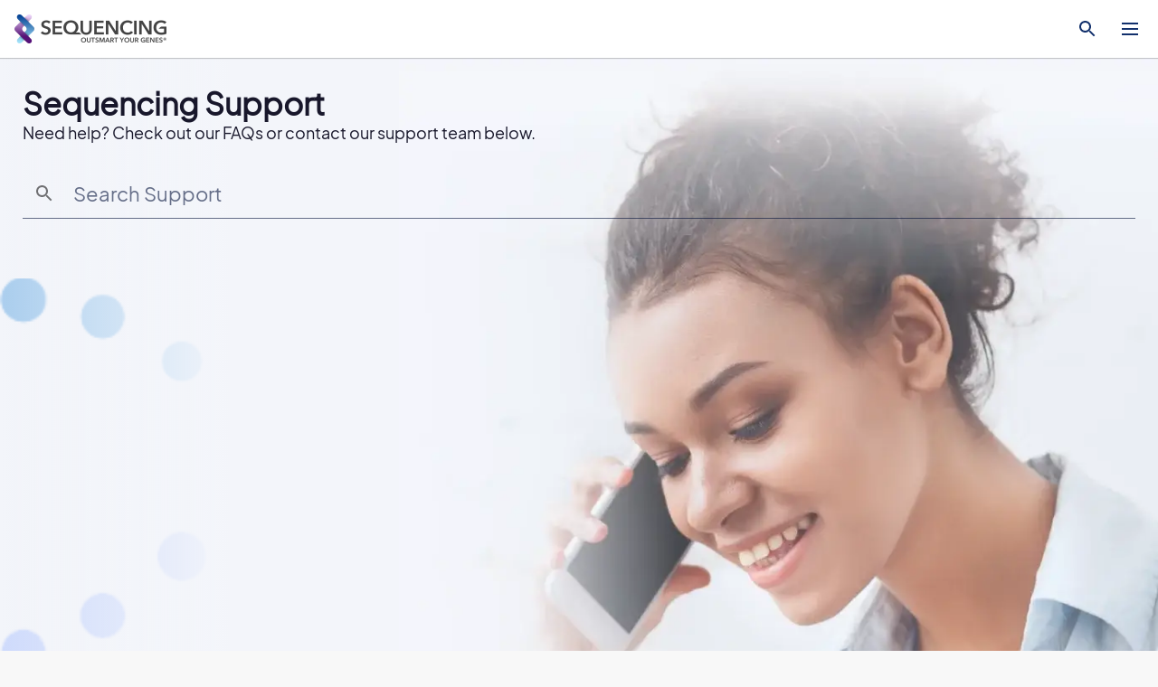

--- FILE ---
content_type: text/html; charset=utf-8
request_url: https://sequencing.com/support
body_size: 50203
content:
<!DOCTYPE html><html lang="en"><head><meta charSet="utf-8" data-next-head=""/><meta name="viewport" content="initial-scale=1, width=device-width" data-next-head=""/><title data-next-head="">Customer Service and Support | Sequencing</title><meta name="title" content="Customer Service and Support | Sequencing" data-next-head=""/><meta name="description" content="Sequencing&#x27;s Customer Service and Five Star Support Team is available by email, phone, online chat, Facebook Messenger, and Reddit DM. We&#x27;re always happy to help!" data-next-head=""/><meta name="author" content="Sequencing" data-next-head=""/><meta name="robots" content="max-image-preview:large" data-next-head=""/><meta name="image_src" content="https://sequencing.com/sites/default/files/sequencing-support-customer-service.jpg" data-next-head=""/><link rel="canonical" href="https://sequencing.com/support" data-next-head=""/><meta name="og:url" content="https://sequencing.com/support" data-next-head=""/><meta name="og:title" content="Customer Service and Support | Sequencing" data-next-head=""/><meta name="og:description" content="Sequencing&#x27;s Customer Service and Five Star Support Team is available by email, phone, online chat, Facebook Messenger, and Reddit DM. We&#x27;re always happy to help!" data-next-head=""/><meta name="og:updated_time" content="2024-10-10 10:03:02 -0700" data-next-head=""/><meta name="og:see_also" content="https://sequencing.com/knowledge-center" data-next-head=""/><meta name="og:image" content="https://sequencing.com/sites/default/files/sequencing-support-customer-service.jpg" data-next-head=""/><meta name="og:image:alt" content="Sequencing Support and Customer Service" data-next-head=""/><meta name="og:image:type" content="image/jpeg" data-next-head=""/><meta name="twitter:card" content="summary_large_image" data-next-head=""/><meta name="twitter:title" content="Customer Service and Support | Sequencing" data-next-head=""/><meta name="twitter:description" content="Sequencing&#x27;s Customer Service and Five Star Support Team is available by email, phone, online chat, Facebook Messenger, and Reddit DM. We&#x27;re always happy to help!" data-next-head=""/><meta name="twitter:image" content="https://sequencing.com/sites/default/files/sequencing-support-customer-service.jpg" data-next-head=""/><meta name="twitter:image:alt" content="Sequencing Support and Customer Service" data-next-head=""/><meta name="rating" content="general" data-next-head=""/><meta name="referrer" content="origin" data-next-head=""/><meta name="og:site_name" content="Sequencing.com" data-next-head=""/><meta name="og:type" content="website" data-next-head=""/><meta name="og:determiner" content="auto" data-next-head=""/><meta name="twitter:site" content="@SequencingCom" data-next-head=""/><meta name="twitter:site:id" content="2377808329" data-next-head=""/><meta name="twitter:creator" content="@SequencingCom" data-next-head=""/><meta name="twitter:creator:id" content="2377808329" data-next-head=""/><script id="schema" type="application/ld+json" data-next-head="">{
    "@context": "https://schema.org",
    "@graph": [
        {
            "@id": "https://sequencing.com/support",
            "name": "Customer Service and Support | Sequencing",
            "description": "Sequencing\u0027s Customer Service and Five Star Support Team is available by email, phone, online chat, Facebook Messenger, and Reddit DM. We\u0027re always happy to help!",
            "author": {
                "@type": "Organization",
                "@id": "https://sequencing.com",
                "name": "Sequencing.com",
                "url": "https://sequencing.com",
                "sameAs": [
                    "https://www.facebook.com/SequencingCo",
                    "https://www.linkedin.com/company/sequencing-com",
                    "https://www.tiktok.com/@sequencingcom"
                ],
                "logo": {
                    "@type": "ImageObject",
                    "representativeOfPage": "True",
                    "url": "https://sequencing.com/sites/default/files/sequencing-logo-square.png"
                }
            },
            "publisher": {
                "@type": "Organization",
                "@id": "https://sequencing.com",
                "name": "Sequencing.com",
                "url": "https://sequencing.com",
                "sameAs": [
                    "https://www.facebook.com/SequencingCo",
                    "https://www.linkedin.com/company/sequencing-com",
                    "https://www.tiktok.com/@sequencingcom"
                ],
                "logo": {
                    "@type": "ImageObject",
                    "representativeOfPage": "True",
                    "url": "https://sequencing.com/sites/default/files/sequencing-logo-square.png"
                }
            },
            "url": "https://sequencing.com/support",
            "@type": "WebPage"
        }
    ]
}</script><link rel="preload" as="image" href="/v3/img/support/hero.webp" data-next-head=""/><link rel="preload" as="image" href="/v3/img/background-images/dna.svg" data-next-head=""/><link rel="preload" href="/fonts/PlusJakartaSans-Bold.woff2" as="font" type="font/woff2"/><link rel="preload" href="/fonts/PlusJakartaSans-Regular.woff2" as="font" type="font/woff2"/><link rel="apple-touch-icon" sizes="180x180" href="/v3/img/apple-touch-icon.png"/><link rel="icon" type="image/png" sizes="32x32" href="/v3/img/favicon-32x32.png"/><link rel="icon" type="image/png" sizes="16x16" href="/v3/img/favicon-16x16.png"/><link rel="manifest" href="/v3/site.webmanifest"/><meta name="msapplication-config" content="/v3/browserconfig.xml"/><meta name="msapplication-TileColor" content="#12306C"/><meta name="theme-color" content="#12306C"/><style>body, #__next { height: 100% }</style><meta name="emotion-insertion-point" content=""/><style data-emotion="mui-global z71d2">html{-webkit-font-smoothing:antialiased;-moz-osx-font-smoothing:grayscale;box-sizing:border-box;-webkit-text-size-adjust:100%;}*,*::before,*::after{box-sizing:inherit;}strong,b{font-weight:700;}body{margin:0;color:#18172b;font-family:PlusJakarta,sans-serif;font-weight:400;font-size:1rem;line-height:1.5;background-color:#fff;}@media print{body{background-color:#fff;}}body::backdrop{background-color:#fff;}@font-face{font-family:PlusJakarta;src:url('/fonts/PlusJakartaSans-Regular.woff2');format:('woff2');font-display:swap;}@font-face{font-family:PlusJakartaLight;src:url('/fonts/PlusJakartaSans-Light.woff2');format:('woff2');font-display:swap;}@font-face{font-family:PlusJakartaMedium;src:url('/fonts/PlusJakartaSans-Medium.woff2');format:('woff2');font-display:swap;}@font-face{font-family:PlusJakartaSemiBold;src:url('/fonts/PlusJakartaSans-SemiBold.woff2');format:('woff2');font-display:swap;}@font-face{font-family:PlusJakartaBold;src:url('/fonts/PlusJakartaSans-Bold.woff2');format:('woff2');font-display:swap;}</style><style data-emotion="mui-global 1prfaxn">@-webkit-keyframes mui-auto-fill{from{display:block;}}@keyframes mui-auto-fill{from{display:block;}}@-webkit-keyframes mui-auto-fill-cancel{from{display:block;}}@keyframes mui-auto-fill-cancel{from{display:block;}}</style><style data-emotion="mui 1lp1sbx 1hyfx7x 15cli06 13qj45u 1mfmqn8 trv5zs 1k6tt0j vubbuv 1wawm41 2iz2x6 4ikn3h ov2kqu atwd9k 1nit33j 16cz82z 1j2cf9k u1oq3a 1s2canq o1pr6e 164ern2 rfnosa 9maflx 11optoo 1uu2rm n65zf9 llhxmh usww4i ulkxjv ml94oq 1xx7a5g morl6r dpo3zc wsdl7e 1l4or7f 1453rz7">.mui-1lp1sbx{-webkit-user-select:none;-moz-user-select:none;-ms-user-select:none;user-select:none;width:1em;height:1em;display:inline-block;fill:currentColor;-webkit-flex-shrink:0;-ms-flex-negative:0;flex-shrink:0;-webkit-transition:fill 200ms cubic-bezier(0.4, 0, 0.2, 1) 0ms;transition:fill 200ms cubic-bezier(0.4, 0, 0.2, 1) 0ms;font-size:1.5rem;color:#12306c;cursor:pointer;}.mui-1hyfx7x{display:none;}.mui-15cli06{box-sizing:border-box;display:-webkit-box;display:-webkit-flex;display:-ms-flexbox;display:flex;-webkit-box-flex-wrap:wrap;-webkit-flex-wrap:wrap;-ms-flex-wrap:wrap;flex-wrap:wrap;width:100%;-webkit-flex-direction:row;-ms-flex-direction:row;flex-direction:row;-webkit-flex-direction:column;-ms-flex-direction:column;flex-direction:column;}.mui-13qj45u{width:100%;px:0;max-width:1010px;margin-left:auto;margin-right:auto;}.mui-13qj45u.Mui-focused .MuiAutocomplete-clearIndicator{visibility:visible;}@media (pointer: fine){.mui-13qj45u:hover .MuiAutocomplete-clearIndicator{visibility:visible;}}.mui-13qj45u .MuiAutocomplete-tag{margin:3px;max-width:calc(100% - 6px);}.mui-13qj45u .MuiAutocomplete-inputRoot{-webkit-box-flex-wrap:wrap;-webkit-flex-wrap:wrap;-ms-flex-wrap:wrap;flex-wrap:wrap;}.MuiAutocomplete-hasPopupIcon.mui-13qj45u .MuiAutocomplete-inputRoot,.MuiAutocomplete-hasClearIcon.mui-13qj45u .MuiAutocomplete-inputRoot{padding-right:30px;}.MuiAutocomplete-hasPopupIcon.MuiAutocomplete-hasClearIcon.mui-13qj45u .MuiAutocomplete-inputRoot{padding-right:56px;}.mui-13qj45u .MuiAutocomplete-inputRoot .MuiAutocomplete-input{width:0;min-width:30px;}.mui-13qj45u .MuiInput-root{padding-bottom:1px;}.mui-13qj45u .MuiInput-root .MuiInput-input{padding:4px 4px 4px 0px;}.mui-13qj45u .MuiInput-root.MuiInputBase-sizeSmall .MuiInput-input{padding:2px 4px 3px 0;}.mui-13qj45u .MuiOutlinedInput-root{padding:9px;}.MuiAutocomplete-hasPopupIcon.mui-13qj45u .MuiOutlinedInput-root,.MuiAutocomplete-hasClearIcon.mui-13qj45u .MuiOutlinedInput-root{padding-right:39px;}.MuiAutocomplete-hasPopupIcon.MuiAutocomplete-hasClearIcon.mui-13qj45u .MuiOutlinedInput-root{padding-right:65px;}.mui-13qj45u .MuiOutlinedInput-root .MuiAutocomplete-input{padding:7.5px 4px 7.5px 6px;}.mui-13qj45u .MuiOutlinedInput-root .MuiAutocomplete-endAdornment{right:9px;}.mui-13qj45u .MuiOutlinedInput-root.MuiInputBase-sizeSmall{padding-top:6px;padding-bottom:6px;padding-left:6px;}.mui-13qj45u .MuiOutlinedInput-root.MuiInputBase-sizeSmall .MuiAutocomplete-input{padding:2.5px 4px 2.5px 6px;}.mui-13qj45u .MuiFilledInput-root{padding-top:19px;padding-left:8px;}.MuiAutocomplete-hasPopupIcon.mui-13qj45u .MuiFilledInput-root,.MuiAutocomplete-hasClearIcon.mui-13qj45u .MuiFilledInput-root{padding-right:39px;}.MuiAutocomplete-hasPopupIcon.MuiAutocomplete-hasClearIcon.mui-13qj45u .MuiFilledInput-root{padding-right:65px;}.mui-13qj45u .MuiFilledInput-root .MuiFilledInput-input{padding:7px 4px;}.mui-13qj45u .MuiFilledInput-root .MuiAutocomplete-endAdornment{right:9px;}.mui-13qj45u .MuiFilledInput-root.MuiInputBase-sizeSmall{padding-bottom:1px;}.mui-13qj45u .MuiFilledInput-root.MuiInputBase-sizeSmall .MuiFilledInput-input{padding:2.5px 4px;}.mui-13qj45u .MuiInputBase-hiddenLabel{padding-top:8px;}.mui-13qj45u .MuiAutocomplete-input{-webkit-box-flex:1;-webkit-flex-grow:1;-ms-flex-positive:1;flex-grow:1;text-overflow:ellipsis;opacity:1;}.mui-13qj45u .MuiFilledInput-root{padding-top:10px;padding-bottom:10px;}.mui-1mfmqn8{display:-webkit-inline-box;display:-webkit-inline-flex;display:-ms-inline-flexbox;display:inline-flex;-webkit-flex-direction:column;-ms-flex-direction:column;flex-direction:column;position:relative;min-width:0;padding:0;margin:0;border:0;vertical-align:top;width:100%;font-size:24px;line-height:24;}.mui-1mfmqn8 .MuiInputBase-root{height:72px;font-size:24px;}.mui-1mfmqn8 input::-webkit-input-placeholder{font-size:24px;}.mui-1mfmqn8 input::-moz-placeholder{font-size:24px;}.mui-1mfmqn8 input:-ms-input-placeholder{font-size:24px;}.mui-1mfmqn8 input::placeholder{font-size:24px;}.mui-trv5zs{font-family:PlusJakarta,sans-serif;font-weight:400;font-size:1rem;line-height:1.4375em;color:#18172b;box-sizing:border-box;position:relative;cursor:text;display:-webkit-inline-box;display:-webkit-inline-flex;display:-ms-inline-flexbox;display:inline-flex;-webkit-align-items:center;-webkit-box-align:center;-ms-flex-align:center;align-items:center;width:100%;position:relative;background-color:rgba(0, 0, 0, 0.06);border-top-left-radius:4px;border-top-right-radius:4px;-webkit-transition:background-color 200ms cubic-bezier(0.0, 0, 0.2, 1) 0ms;transition:background-color 200ms cubic-bezier(0.0, 0, 0.2, 1) 0ms;padding-left:12px;padding-right:12px;padding:0;border-top-left-radius:4px;border-top-right-radius:4px;min-height:56px;background-color:#F5F8FA;}.mui-trv5zs.Mui-disabled{color:rgba(0, 0, 0, 0.38);cursor:default;}.mui-trv5zs:hover{background-color:rgba(0, 0, 0, 0.09);}@media (hover: none){.mui-trv5zs:hover{background-color:rgba(0, 0, 0, 0.06);}}.mui-trv5zs.Mui-focused{background-color:rgba(0, 0, 0, 0.06);}.mui-trv5zs.Mui-disabled{background-color:rgba(0, 0, 0, 0.12);}.mui-trv5zs:after{border-bottom:2px solid #5eb0f3;left:0;bottom:0;content:"";position:absolute;right:0;-webkit-transform:scaleX(0);-moz-transform:scaleX(0);-ms-transform:scaleX(0);transform:scaleX(0);-webkit-transition:-webkit-transform 200ms cubic-bezier(0.0, 0, 0.2, 1) 0ms;transition:transform 200ms cubic-bezier(0.0, 0, 0.2, 1) 0ms;pointer-events:none;}.mui-trv5zs.Mui-focused:after{-webkit-transform:scaleX(1) translateX(0);-moz-transform:scaleX(1) translateX(0);-ms-transform:scaleX(1) translateX(0);transform:scaleX(1) translateX(0);}.mui-trv5zs.Mui-error:after{border-bottom-color:#d14c4c;-webkit-transform:scaleX(1);-moz-transform:scaleX(1);-ms-transform:scaleX(1);transform:scaleX(1);}.mui-trv5zs:before{border-bottom:1px solid rgba(0, 0, 0, 0.42);left:0;bottom:0;content:"\00a0";position:absolute;right:0;-webkit-transition:border-bottom-color 200ms cubic-bezier(0.4, 0, 0.2, 1) 0ms;transition:border-bottom-color 200ms cubic-bezier(0.4, 0, 0.2, 1) 0ms;pointer-events:none;}.mui-trv5zs:hover:not(.Mui-disabled):before{border-bottom:1px solid #18172b;}.mui-trv5zs.Mui-disabled:before{border-bottom-style:dotted;}.mui-trv5zs .MuiSelect-select{height:100%;display:-webkit-box;display:-webkit-flex;display:-ms-flexbox;display:flex;-webkit-align-items:center;-webkit-box-align:center;-ms-flex-align:center;align-items:center;}.mui-trv5zs .MuiSelect-nativeInput{height:0;}.mui-trv5zs:before{border-bottom:1px solid #07153D;opacity:0.6;}.mui-trv5zs:hover{background-color:#EAF0F4;}.mui-trv5zs:after{border-bottom:1px solid #07153D;}.mui-1k6tt0j{display:-webkit-box;display:-webkit-flex;display:-ms-flexbox;display:flex;height:0.01em;max-height:2em;-webkit-align-items:center;-webkit-box-align:center;-ms-flex-align:center;align-items:center;white-space:nowrap;color:rgba(0, 0, 0, 0.54);margin-right:8px;padding-left:12px;padding-right:12px;}.mui-1k6tt0j.MuiInputAdornment-positionStart.mui-1k6tt0j:not(.MuiInputAdornment-hiddenLabel){margin-top:16px;}.mui-1k6tt0j.MuiInputAdornment-positionStart.mui-1k6tt0j:not(.MuiInputAdornment-hiddenLabel){margin-top:0;}.mui-vubbuv{-webkit-user-select:none;-moz-user-select:none;-ms-user-select:none;user-select:none;width:1em;height:1em;display:inline-block;fill:currentColor;-webkit-flex-shrink:0;-ms-flex-negative:0;flex-shrink:0;-webkit-transition:fill 200ms cubic-bezier(0.4, 0, 0.2, 1) 0ms;transition:fill 200ms cubic-bezier(0.4, 0, 0.2, 1) 0ms;font-size:1.5rem;}.mui-1wawm41{font:inherit;letter-spacing:inherit;color:currentColor;padding:4px 0 5px;border:0;box-sizing:content-box;background:none;height:1.4375em;margin:0;-webkit-tap-highlight-color:transparent;display:block;min-width:0;width:100%;-webkit-animation-name:mui-auto-fill-cancel;animation-name:mui-auto-fill-cancel;-webkit-animation-duration:10ms;animation-duration:10ms;padding-top:25px;padding-right:0;padding-bottom:8px;padding-left:0;background:transparent;padding-top:10px;padding-left:12px;padding-right:12px;padding-bottom:0;height:100%;box-sizing:border-box;}.mui-1wawm41::-webkit-input-placeholder{color:currentColor;opacity:0.42;-webkit-transition:opacity 200ms cubic-bezier(0.4, 0, 0.2, 1) 0ms;transition:opacity 200ms cubic-bezier(0.4, 0, 0.2, 1) 0ms;}.mui-1wawm41::-moz-placeholder{color:currentColor;opacity:0.42;-webkit-transition:opacity 200ms cubic-bezier(0.4, 0, 0.2, 1) 0ms;transition:opacity 200ms cubic-bezier(0.4, 0, 0.2, 1) 0ms;}.mui-1wawm41:-ms-input-placeholder{color:currentColor;opacity:0.42;-webkit-transition:opacity 200ms cubic-bezier(0.4, 0, 0.2, 1) 0ms;transition:opacity 200ms cubic-bezier(0.4, 0, 0.2, 1) 0ms;}.mui-1wawm41::-ms-input-placeholder{color:currentColor;opacity:0.42;-webkit-transition:opacity 200ms cubic-bezier(0.4, 0, 0.2, 1) 0ms;transition:opacity 200ms cubic-bezier(0.4, 0, 0.2, 1) 0ms;}.mui-1wawm41:focus{outline:0;}.mui-1wawm41:invalid{box-shadow:none;}.mui-1wawm41::-webkit-search-decoration{-webkit-appearance:none;}label[data-shrink=false]+.MuiInputBase-formControl .mui-1wawm41::-webkit-input-placeholder{opacity:0!important;}label[data-shrink=false]+.MuiInputBase-formControl .mui-1wawm41::-moz-placeholder{opacity:0!important;}label[data-shrink=false]+.MuiInputBase-formControl .mui-1wawm41:-ms-input-placeholder{opacity:0!important;}label[data-shrink=false]+.MuiInputBase-formControl .mui-1wawm41::-ms-input-placeholder{opacity:0!important;}label[data-shrink=false]+.MuiInputBase-formControl .mui-1wawm41:focus::-webkit-input-placeholder{opacity:0.42;}label[data-shrink=false]+.MuiInputBase-formControl .mui-1wawm41:focus::-moz-placeholder{opacity:0.42;}label[data-shrink=false]+.MuiInputBase-formControl .mui-1wawm41:focus:-ms-input-placeholder{opacity:0.42;}label[data-shrink=false]+.MuiInputBase-formControl .mui-1wawm41:focus::-ms-input-placeholder{opacity:0.42;}.mui-1wawm41.Mui-disabled{opacity:1;-webkit-text-fill-color:rgba(0, 0, 0, 0.38);}.mui-1wawm41:-webkit-autofill{-webkit-animation-duration:5000s;animation-duration:5000s;-webkit-animation-name:mui-auto-fill;animation-name:mui-auto-fill;}.mui-1wawm41:-webkit-autofill{border-top-left-radius:inherit;border-top-right-radius:inherit;}.mui-1wawm41::-webkit-input-placeholder{color:#07153D;font-size:18px;opacity:0.6;}.mui-1wawm41::-moz-placeholder{color:#07153D;font-size:18px;opacity:0.6;}.mui-1wawm41:-ms-input-placeholder{color:#07153D;font-size:18px;opacity:0.6;}.mui-1wawm41::placeholder{color:#07153D;font-size:18px;opacity:0.6;}.mui-2iz2x6{position:absolute;right:0;top:calc(50% - 14px);}.mui-4ikn3h{display:-webkit-inline-box;display:-webkit-inline-flex;display:-ms-inline-flexbox;display:inline-flex;-webkit-align-items:center;-webkit-box-align:center;-ms-flex-align:center;align-items:center;-webkit-box-pack:center;-ms-flex-pack:center;-webkit-justify-content:center;justify-content:center;position:relative;box-sizing:border-box;-webkit-tap-highlight-color:transparent;background-color:transparent;outline:0;border:0;margin:0;border-radius:0;padding:0;cursor:pointer;-webkit-user-select:none;-moz-user-select:none;-ms-user-select:none;user-select:none;vertical-align:middle;-moz-appearance:none;-webkit-appearance:none;-webkit-text-decoration:none;text-decoration:none;color:inherit;text-align:center;-webkit-flex:0 0 auto;-ms-flex:0 0 auto;flex:0 0 auto;font-size:1.5rem;padding:8px;border-radius:50%;overflow:visible;color:rgba(0, 0, 0, 0.54);-webkit-transition:background-color 150ms cubic-bezier(0.4, 0, 0.2, 1) 0ms;transition:background-color 150ms cubic-bezier(0.4, 0, 0.2, 1) 0ms;padding:2px;margin-right:-2px;}.mui-4ikn3h::-moz-focus-inner{border-style:none;}.mui-4ikn3h.Mui-disabled{pointer-events:none;cursor:default;}@media print{.mui-4ikn3h{-webkit-print-color-adjust:exact;color-adjust:exact;}}.mui-4ikn3h.Mui-disabled{background-color:transparent;color:rgba(0, 0, 0, 0.26);}.mui-ov2kqu{width:100%;margin-left:auto;box-sizing:border-box;margin-right:auto;display:block;padding-left:16px;padding-right:16px;padding-left:0!important;padding-right:0!important;}@media (min-width:768px){.mui-ov2kqu{padding-left:24px;padding-right:24px;}}@media (min-width:100vwpx){.mui-ov2kqu{max-width:undefinedpx;}}.mui-atwd9k{box-sizing:border-box;-webkit-flex-direction:row;-ms-flex-direction:row;flex-direction:row;background:url("/v3/img/support/hero.webp") no-repeat,linear-gradient(90deg, rgba(255, 255, 255, 0) 0%, rgb(243, 245, 250) 20%) 0% 0%/auto,url("/v3/img/background-images/dna.svg") left center/auto no-repeat,0% 0%/auto rgb(243, 245, 250);}@media (min-width:320px){.mui-atwd9k{-webkit-background-position:center bottom;background-position:center bottom;-webkit-background-size:140%;background-size:140%;}}@media (min-width:768px){.mui-atwd9k{-webkit-background-position:right bottom;background-position:right bottom;-webkit-background-size:contain;background-size:contain;}}.mui-1nit33j{box-sizing:border-box;display:-webkit-box;display:-webkit-flex;display:-ms-flexbox;display:flex;-webkit-box-flex-wrap:wrap;-webkit-flex-wrap:wrap;-ms-flex-wrap:wrap;flex-wrap:wrap;width:100%;-webkit-flex-direction:row;-ms-flex-direction:row;flex-direction:row;padding-top:30px;padding-bottom:30px;}@media (min-width:320px){.mui-1nit33j{width:auto;margin-left:25px;margin-right:25px;min-height:680px;}}@media (min-width:768px){.mui-1nit33j{width:auto;}}@media (min-width:1296px){.mui-1nit33j{width:1080px;margin-left:auto;margin-right:auto;min-height:733px;}}@media (min-width:1440px){.mui-1nit33j{width:1190px;}}@media (min-width:1680px){.mui-1nit33j{width:1380px;}}.mui-16cz82z{box-sizing:border-box;margin:0;-webkit-flex-direction:row;-ms-flex-direction:row;flex-direction:row;display:-webkit-box;display:-webkit-flex;display:-ms-flexbox;display:flex;-webkit-flex-direction:column;-ms-flex-direction:column;flex-direction:column;}@media (min-width:320px){.mui-16cz82z{-webkit-flex-basis:0;-ms-flex-preferred-size:0;flex-basis:0;-webkit-box-flex:1;-webkit-flex-grow:1;-ms-flex-positive:1;flex-grow:1;max-width:100%;}}@media (min-width:768px){.mui-16cz82z{-webkit-flex-basis:0;-ms-flex-preferred-size:0;flex-basis:0;-webkit-box-flex:1;-webkit-flex-grow:1;-ms-flex-positive:1;flex-grow:1;max-width:100%;}}@media (min-width:1296px){.mui-16cz82z{-webkit-flex-basis:50%;-ms-flex-preferred-size:50%;flex-basis:50%;-webkit-box-flex:0;-webkit-flex-grow:0;-ms-flex-positive:0;flex-grow:0;max-width:50%;}}@media (min-width:1440px){.mui-16cz82z{-webkit-flex-basis:50%;-ms-flex-preferred-size:50%;flex-basis:50%;-webkit-box-flex:0;-webkit-flex-grow:0;-ms-flex-positive:0;flex-grow:0;max-width:50%;}}@media (min-width:1680px){.mui-16cz82z{-webkit-flex-basis:50%;-ms-flex-preferred-size:50%;flex-basis:50%;-webkit-box-flex:0;-webkit-flex-grow:0;-ms-flex-positive:0;flex-grow:0;max-width:50%;}}@media (min-width:320px){.mui-16cz82z{margin-top:0;margin-bottom:0;gap:10px;}}@media (min-width:1296px){.mui-16cz82z{margin-top:auto;margin-bottom:auto;gap:22px;}}.mui-1j2cf9k{margin:0;font-family:PlusJakarta,sans-serif;font-weight:400;font-size:1rem;line-height:1.5;font-size:14px;line-height:1.25em;font-size:18px;font-weight:700;}.mui-1j2cf9k a,.mui-1j2cf9k a:visited,.mui-1j2cf9k a:hover{color:unset;-webkit-text-decoration:unset;text-decoration:unset;}@media (min-width:320px){.mui-1j2cf9k{font-size:34px;}}@media (min-width:1296px){.mui-1j2cf9k{font-size:46px;}}.mui-u1oq3a{margin:0;font-family:PlusJakarta,sans-serif;font-weight:400;font-size:1rem;line-height:1.5;font-size:14px;line-height:1.25em;font-size:18px;margin-bottom:28px;}.mui-u1oq3a a,.mui-u1oq3a a:visited,.mui-u1oq3a a:hover{color:unset;-webkit-text-decoration:unset;text-decoration:unset;}@media (min-width:320px){.mui-u1oq3a{font-size:18px;}}@media (min-width:1296px){.mui-u1oq3a{font-size:22px;}}.mui-1s2canq{display:-webkit-inline-box;display:-webkit-inline-flex;display:-ms-inline-flexbox;display:inline-flex;-webkit-flex-direction:column;-ms-flex-direction:column;flex-direction:column;position:relative;min-width:0;padding:0;margin:0;border:0;vertical-align:top;font-size:24px;line-height:24;width:100%;}.mui-1s2canq .MuiInputBase-root{background-color:transparent;font-size:22px;}.mui-1s2canq .MuiInputBase-root:hover{background-color:transparent;}.mui-1s2canq #search{padding:0px;}.mui-1s2canq #search::-webkit-input-placeholder{font-size:22px;}.mui-1s2canq #search::-moz-placeholder{font-size:22px;}.mui-1s2canq #search:-ms-input-placeholder{font-size:22px;}.mui-1s2canq #search::placeholder{font-size:22px;}.mui-o1pr6e{font-family:PlusJakarta,sans-serif;font-weight:400;font-size:1rem;line-height:1.4375em;color:#18172b;box-sizing:border-box;position:relative;cursor:text;display:-webkit-inline-box;display:-webkit-inline-flex;display:-ms-inline-flexbox;display:inline-flex;-webkit-align-items:center;-webkit-box-align:center;-ms-flex-align:center;align-items:center;position:relative;background-color:rgba(0, 0, 0, 0.06);border-top-left-radius:4px;border-top-right-radius:4px;-webkit-transition:background-color 200ms cubic-bezier(0.0, 0, 0.2, 1) 0ms;transition:background-color 200ms cubic-bezier(0.0, 0, 0.2, 1) 0ms;padding-left:12px;padding:0;border-top-left-radius:4px;border-top-right-radius:4px;min-height:56px;background-color:#F5F8FA;}.mui-o1pr6e.Mui-disabled{color:rgba(0, 0, 0, 0.38);cursor:default;}.mui-o1pr6e:hover{background-color:rgba(0, 0, 0, 0.09);}@media (hover: none){.mui-o1pr6e:hover{background-color:rgba(0, 0, 0, 0.06);}}.mui-o1pr6e.Mui-focused{background-color:rgba(0, 0, 0, 0.06);}.mui-o1pr6e.Mui-disabled{background-color:rgba(0, 0, 0, 0.12);}.mui-o1pr6e:after{border-bottom:2px solid #12306c;left:0;bottom:0;content:"";position:absolute;right:0;-webkit-transform:scaleX(0);-moz-transform:scaleX(0);-ms-transform:scaleX(0);transform:scaleX(0);-webkit-transition:-webkit-transform 200ms cubic-bezier(0.0, 0, 0.2, 1) 0ms;transition:transform 200ms cubic-bezier(0.0, 0, 0.2, 1) 0ms;pointer-events:none;}.mui-o1pr6e.Mui-focused:after{-webkit-transform:scaleX(1) translateX(0);-moz-transform:scaleX(1) translateX(0);-ms-transform:scaleX(1) translateX(0);transform:scaleX(1) translateX(0);}.mui-o1pr6e.Mui-error:after{border-bottom-color:#d14c4c;-webkit-transform:scaleX(1);-moz-transform:scaleX(1);-ms-transform:scaleX(1);transform:scaleX(1);}.mui-o1pr6e:before{border-bottom:1px solid rgba(0, 0, 0, 0.42);left:0;bottom:0;content:"\00a0";position:absolute;right:0;-webkit-transition:border-bottom-color 200ms cubic-bezier(0.4, 0, 0.2, 1) 0ms;transition:border-bottom-color 200ms cubic-bezier(0.4, 0, 0.2, 1) 0ms;pointer-events:none;}.mui-o1pr6e:hover:not(.Mui-disabled):before{border-bottom:1px solid #18172b;}.mui-o1pr6e.Mui-disabled:before{border-bottom-style:dotted;}.mui-o1pr6e .MuiSelect-select{height:100%;display:-webkit-box;display:-webkit-flex;display:-ms-flexbox;display:flex;-webkit-align-items:center;-webkit-box-align:center;-ms-flex-align:center;align-items:center;}.mui-o1pr6e .MuiSelect-nativeInput{height:0;}.mui-o1pr6e:before{border-bottom:1px solid #07153D;opacity:0.6;}.mui-o1pr6e:hover{background-color:#EAF0F4;}.mui-o1pr6e:after{border-bottom:1px solid #07153D;}.mui-164ern2{font:inherit;letter-spacing:inherit;color:currentColor;padding:4px 0 5px;border:0;box-sizing:content-box;background:none;height:1.4375em;margin:0;-webkit-tap-highlight-color:transparent;display:block;min-width:0;width:100%;-webkit-animation-name:mui-auto-fill-cancel;animation-name:mui-auto-fill-cancel;-webkit-animation-duration:10ms;animation-duration:10ms;padding-top:25px;padding-right:12px;padding-bottom:8px;padding-left:0;background:transparent;padding-top:10px;padding-left:12px;padding-right:12px;padding-bottom:0;height:100%;box-sizing:border-box;}.mui-164ern2::-webkit-input-placeholder{color:currentColor;opacity:0.42;-webkit-transition:opacity 200ms cubic-bezier(0.4, 0, 0.2, 1) 0ms;transition:opacity 200ms cubic-bezier(0.4, 0, 0.2, 1) 0ms;}.mui-164ern2::-moz-placeholder{color:currentColor;opacity:0.42;-webkit-transition:opacity 200ms cubic-bezier(0.4, 0, 0.2, 1) 0ms;transition:opacity 200ms cubic-bezier(0.4, 0, 0.2, 1) 0ms;}.mui-164ern2:-ms-input-placeholder{color:currentColor;opacity:0.42;-webkit-transition:opacity 200ms cubic-bezier(0.4, 0, 0.2, 1) 0ms;transition:opacity 200ms cubic-bezier(0.4, 0, 0.2, 1) 0ms;}.mui-164ern2::-ms-input-placeholder{color:currentColor;opacity:0.42;-webkit-transition:opacity 200ms cubic-bezier(0.4, 0, 0.2, 1) 0ms;transition:opacity 200ms cubic-bezier(0.4, 0, 0.2, 1) 0ms;}.mui-164ern2:focus{outline:0;}.mui-164ern2:invalid{box-shadow:none;}.mui-164ern2::-webkit-search-decoration{-webkit-appearance:none;}label[data-shrink=false]+.MuiInputBase-formControl .mui-164ern2::-webkit-input-placeholder{opacity:0!important;}label[data-shrink=false]+.MuiInputBase-formControl .mui-164ern2::-moz-placeholder{opacity:0!important;}label[data-shrink=false]+.MuiInputBase-formControl .mui-164ern2:-ms-input-placeholder{opacity:0!important;}label[data-shrink=false]+.MuiInputBase-formControl .mui-164ern2::-ms-input-placeholder{opacity:0!important;}label[data-shrink=false]+.MuiInputBase-formControl .mui-164ern2:focus::-webkit-input-placeholder{opacity:0.42;}label[data-shrink=false]+.MuiInputBase-formControl .mui-164ern2:focus::-moz-placeholder{opacity:0.42;}label[data-shrink=false]+.MuiInputBase-formControl .mui-164ern2:focus:-ms-input-placeholder{opacity:0.42;}label[data-shrink=false]+.MuiInputBase-formControl .mui-164ern2:focus::-ms-input-placeholder{opacity:0.42;}.mui-164ern2.Mui-disabled{opacity:1;-webkit-text-fill-color:rgba(0, 0, 0, 0.38);}.mui-164ern2:-webkit-autofill{-webkit-animation-duration:5000s;animation-duration:5000s;-webkit-animation-name:mui-auto-fill;animation-name:mui-auto-fill;}.mui-164ern2:-webkit-autofill{border-top-left-radius:inherit;border-top-right-radius:inherit;}.mui-164ern2::-webkit-input-placeholder{color:#07153D;font-size:18px;opacity:0.6;}.mui-164ern2::-moz-placeholder{color:#07153D;font-size:18px;opacity:0.6;}.mui-164ern2:-ms-input-placeholder{color:#07153D;font-size:18px;opacity:0.6;}.mui-164ern2::placeholder{color:#07153D;font-size:18px;opacity:0.6;}.mui-rfnosa{box-sizing:border-box;-webkit-flex-direction:row;-ms-flex-direction:row;flex-direction:row;}.mui-9maflx{box-sizing:border-box;display:-webkit-box;display:-webkit-flex;display:-ms-flexbox;display:flex;-webkit-box-flex-wrap:wrap;-webkit-flex-wrap:wrap;-ms-flex-wrap:wrap;flex-wrap:wrap;width:100%;-webkit-flex-direction:row;-ms-flex-direction:row;flex-direction:row;gap:20px;-webkit-box-pack:space-evenly;-ms-flex-pack:space-evenly;-webkit-justify-content:space-evenly;justify-content:space-evenly;overflow:visible;}@media (min-width:320px){.mui-9maflx{width:auto;margin-left:25px;margin-right:25px;padding-top:40px;padding-bottom:40px;}}@media (min-width:768px){.mui-9maflx{width:auto;}}@media (min-width:1296px){.mui-9maflx{width:1080px;margin-left:auto;margin-right:auto;padding-top:100px;padding-bottom:100px;}}@media (min-width:1440px){.mui-9maflx{width:1190px;}}@media (min-width:1680px){.mui-9maflx{width:1380px;}}.mui-11optoo{box-sizing:border-box;display:-webkit-box;display:-webkit-flex;display:-ms-flexbox;display:flex;-webkit-box-flex-wrap:wrap;-webkit-flex-wrap:wrap;-ms-flex-wrap:wrap;flex-wrap:wrap;width:100%;margin:0;-webkit-flex-direction:row;-ms-flex-direction:row;flex-direction:row;-webkit-align-items:center;-webkit-box-align:center;-ms-flex-align:center;align-items:center;-webkit-box-pack:center;-ms-flex-pack:center;-webkit-justify-content:center;justify-content:center;background-color:#07153d;border-radius:50%;box-shadow:2px 0px 30px rgba(30, 33, 44, 0.5);cursor:pointer;-webkit-transform:scale(1);-moz-transform:scale(1);-ms-transform:scale(1);transform:scale(1);-webkit-transition:-webkit-transform 0.2s;transition:transform 0.2s;transition-function:linear;}@media (min-width:320px){.mui-11optoo{width:170px;height:170px;}}@media (min-width:1296px){.mui-11optoo{width:236px;height:236px;}}.mui-11optoo:hover{-webkit-transform:scale(1.05);-moz-transform:scale(1.05);-ms-transform:scale(1.05);transform:scale(1.05);-webkit-transition:-webkit-transform 0.2s;transition:transform 0.2s;transition-function:linear;}.mui-1uu2rm{box-sizing:border-box;-webkit-flex-direction:row;-ms-flex-direction:row;flex-direction:row;display:grid;grid-template-columns:1fr;}@media (min-width:320px){.mui-1uu2rm{gap:6px;}}@media (min-width:1296px){.mui-1uu2rm{gap:20px;}}.mui-n65zf9{margin:0;font-family:PlusJakarta,sans-serif;font-weight:400;font-size:1rem;line-height:1.5;font-size:14px;line-height:1.25em;font-size:18px;color:#5eb0f3;font-weight:700;text-align:center;white-space:nowrap;}.mui-n65zf9 a,.mui-n65zf9 a:visited,.mui-n65zf9 a:hover{color:unset;-webkit-text-decoration:unset;text-decoration:unset;}@media (min-width:320px){.mui-n65zf9{font-size:12px;}}@media (min-width:1296px){.mui-n65zf9{font-size:18px;}}.mui-llhxmh{margin:0;font-family:PlusJakarta,sans-serif;font-weight:400;font-size:1rem;line-height:1.5;font-size:14px;line-height:1.25em;font-size:18px;color:#fff;text-align:center;}.mui-llhxmh a,.mui-llhxmh a:visited,.mui-llhxmh a:hover{color:unset;-webkit-text-decoration:unset;text-decoration:unset;}@media (min-width:320px){.mui-llhxmh{font-size:10px;}}@media (min-width:1296px){.mui-llhxmh{font-size:13px;}}.mui-usww4i{box-sizing:border-box;display:-webkit-box;display:-webkit-flex;display:-ms-flexbox;display:flex;-webkit-box-flex-wrap:wrap;-webkit-flex-wrap:wrap;-ms-flex-wrap:wrap;flex-wrap:wrap;width:100%;-webkit-flex-direction:row;-ms-flex-direction:row;flex-direction:row;}@media (min-width:320px){.mui-usww4i{width:auto;margin-left:25px;margin-right:25px;margin-bottom:60px;}}@media (min-width:768px){.mui-usww4i{width:auto;}}@media (min-width:1296px){.mui-usww4i{width:1080px;margin-left:auto;margin-right:auto;margin-bottom:100px;}}@media (min-width:1440px){.mui-usww4i{width:1190px;}}@media (min-width:1680px){.mui-usww4i{width:1380px;}}.mui-ulkxjv{box-sizing:border-box;margin:0;-webkit-flex-direction:row;-ms-flex-direction:row;flex-direction:row;display:-webkit-box;display:-webkit-flex;display:-ms-flexbox;display:flex;-webkit-flex-direction:column;-ms-flex-direction:column;flex-direction:column;gap:46px;}@media (min-width:320px){.mui-ulkxjv{-webkit-flex-basis:100%;-ms-flex-preferred-size:100%;flex-basis:100%;-webkit-box-flex:0;-webkit-flex-grow:0;-ms-flex-positive:0;flex-grow:0;max-width:100%;}}@media (min-width:768px){.mui-ulkxjv{-webkit-flex-basis:100%;-ms-flex-preferred-size:100%;flex-basis:100%;-webkit-box-flex:0;-webkit-flex-grow:0;-ms-flex-positive:0;flex-grow:0;max-width:100%;}}@media (min-width:1296px){.mui-ulkxjv{-webkit-flex-basis:66.666667%;-ms-flex-preferred-size:66.666667%;flex-basis:66.666667%;-webkit-box-flex:0;-webkit-flex-grow:0;-ms-flex-positive:0;flex-grow:0;max-width:66.666667%;}}@media (min-width:1440px){.mui-ulkxjv{-webkit-flex-basis:66.666667%;-ms-flex-preferred-size:66.666667%;flex-basis:66.666667%;-webkit-box-flex:0;-webkit-flex-grow:0;-ms-flex-positive:0;flex-grow:0;max-width:66.666667%;}}@media (min-width:1680px){.mui-ulkxjv{-webkit-flex-basis:66.666667%;-ms-flex-preferred-size:66.666667%;flex-basis:66.666667%;-webkit-box-flex:0;-webkit-flex-grow:0;-ms-flex-positive:0;flex-grow:0;max-width:66.666667%;}}.mui-ml94oq{margin:0;font-family:PlusJakarta,sans-serif;font-weight:400;font-size:1rem;line-height:1.5;font-size:14px;line-height:1.25em;font-size:18px;font-weight:700;}.mui-ml94oq a,.mui-ml94oq a:visited,.mui-ml94oq a:hover{color:unset;-webkit-text-decoration:unset;text-decoration:unset;}@media (min-width:320px){.mui-ml94oq{font-size:28px;line-height:36px;}}@media (min-width:1296px){.mui-ml94oq{font-size:38px;line-height:50px;}}.mui-1xx7a5g{margin:0;font-family:PlusJakarta,sans-serif;font-weight:400;font-size:1rem;line-height:1.5;font-size:14px;line-height:1.25em;font-size:18px;}.mui-1xx7a5g a,.mui-1xx7a5g a:visited,.mui-1xx7a5g a:hover{color:unset;-webkit-text-decoration:unset;text-decoration:unset;}@media (min-width:320px){.mui-1xx7a5g{font-size:18px;line-height:24px;}}@media (min-width:1296px){.mui-1xx7a5g{font-size:22px;line-height:30px;}}.mui-morl6r{box-sizing:border-box;-webkit-flex-direction:row;-ms-flex-direction:row;flex-direction:row;display:grid;grid-template-columns:1fr;}@media (min-width:320px){.mui-morl6r{gap:25px;}}@media (min-width:1296px){.mui-morl6r{gap:30px;}}.mui-dpo3zc{display:-webkit-box;display:-webkit-flex;display:-ms-flexbox;display:flex;-webkit-flex-direction:column;-ms-flex-direction:column;flex-direction:column;-webkit-box-flex-wrap:nowrap;-webkit-flex-wrap:nowrap;-ms-flex-wrap:nowrap;flex-wrap:nowrap;-webkit-flex-direction:row;-ms-flex-direction:row;flex-direction:row;}@media (min-width:320px){.mui-dpo3zc{gap:10px;display:none;}}@media (min-width:768px){.mui-dpo3zc{display:-webkit-box;display:-webkit-flex;display:-ms-flexbox;display:flex;}}@media (min-width:1296px){.mui-dpo3zc{gap:15px;}}.mui-dpo3zc button{white-space:nowrap;}.mui-wsdl7e{margin:0;font-family:PlusJakarta,sans-serif;font-weight:400;font-size:1rem;line-height:1.5;font-size:14px;line-height:1.25em;font-size:18px;margin:auto 0;}.mui-wsdl7e a,.mui-wsdl7e a:visited,.mui-wsdl7e a:hover{color:unset;-webkit-text-decoration:unset;text-decoration:unset;}.mui-wsdl7e a,.mui-wsdl7e a:active,.mui-wsdl7e a:visited{color:#5eb0f3;-webkit-text-decoration:none;text-decoration:none;font-weight:700;}.mui-wsdl7e a:hover{-webkit-text-decoration:underline;text-decoration:underline;}.mui-wsdl7e>p{margin:0px;}.mui-1l4or7f{display:-webkit-box;display:-webkit-flex;display:-ms-flexbox;display:flex;-webkit-flex-direction:column;-ms-flex-direction:column;flex-direction:column;-webkit-box-flex-wrap:nowrap;-webkit-flex-wrap:nowrap;-ms-flex-wrap:nowrap;flex-wrap:nowrap;-webkit-flex-direction:row;-ms-flex-direction:row;flex-direction:row;}@media (min-width:320px){.mui-1l4or7f{gap:10px;}}@media (min-width:768px){.mui-1l4or7f{display:none;}}@media (min-width:1296px){.mui-1l4or7f{gap:15px;}}.mui-1l4or7f button{white-space:nowrap;}.mui-1453rz7{display:-webkit-box;display:-webkit-flex;display:-ms-flexbox;display:flex;-webkit-flex-direction:column;-ms-flex-direction:column;flex-direction:column;-webkit-box-flex-wrap:nowrap;-webkit-flex-wrap:nowrap;-ms-flex-wrap:nowrap;flex-wrap:nowrap;-webkit-flex-direction:row;-ms-flex-direction:row;flex-direction:row;}@media (min-width:320px){.mui-1453rz7{gap:10px;}}@media (min-width:1296px){.mui-1453rz7{gap:15px;}}.mui-1453rz7 button{white-space:nowrap;}</style><link rel="preload" href="/_next/static/css/915a8a085eb3d5cd.css" as="style"/><link rel="stylesheet" href="/_next/static/css/915a8a085eb3d5cd.css" data-n-g=""/><link rel="preload" href="/_next/static/css/c2a49374caba63ff.css" as="style"/><link rel="stylesheet" href="/_next/static/css/c2a49374caba63ff.css" data-n-p=""/><noscript data-n-css=""></noscript><script defer="" nomodule="" src="/_next/static/chunks/polyfills-42372ed130431b0a.js" type="f1fc6437c4fa70a3739116a4-text/javascript"></script><script src="/_next/static/chunks/webpack-8909b28c75c0fac0.js" defer="" type="f1fc6437c4fa70a3739116a4-text/javascript"></script><script src="/_next/static/chunks/framework-e265690730412e11.js" defer="" type="f1fc6437c4fa70a3739116a4-text/javascript"></script><script src="/_next/static/chunks/main-bb91f514fad8e5cc.js" defer="" type="f1fc6437c4fa70a3739116a4-text/javascript"></script><script src="/_next/static/chunks/pages/_app-cc03275f73285e39.js" defer="" type="f1fc6437c4fa70a3739116a4-text/javascript"></script><script src="/_next/static/chunks/6099-21d6f0897d53af77.js" defer="" type="f1fc6437c4fa70a3739116a4-text/javascript"></script><script src="/_next/static/chunks/8230-202815c73c83159c.js" defer="" type="f1fc6437c4fa70a3739116a4-text/javascript"></script><script src="/_next/static/chunks/7014-fb38f740cdc1a392.js" defer="" type="f1fc6437c4fa70a3739116a4-text/javascript"></script><script src="/_next/static/chunks/445-b891e8383ae6345b.js" defer="" type="f1fc6437c4fa70a3739116a4-text/javascript"></script><script src="/_next/static/chunks/743-ef4ae6bdd597957c.js" defer="" type="f1fc6437c4fa70a3739116a4-text/javascript"></script><script src="/_next/static/chunks/1437-98dc01ca023d546d.js" defer="" type="f1fc6437c4fa70a3739116a4-text/javascript"></script><script src="/_next/static/chunks/9195-9d001b38a52997fd.js" defer="" type="f1fc6437c4fa70a3739116a4-text/javascript"></script><script src="/_next/static/chunks/4308-ec2d5721d634ee4e.js" defer="" type="f1fc6437c4fa70a3739116a4-text/javascript"></script><script src="/_next/static/chunks/4587-e59737d9a37b51b2.js" defer="" type="f1fc6437c4fa70a3739116a4-text/javascript"></script><script src="/_next/static/chunks/9918-42a02358a7474690.js" defer="" type="f1fc6437c4fa70a3739116a4-text/javascript"></script><script src="/_next/static/chunks/4895-59b5f89bf0083154.js" defer="" type="f1fc6437c4fa70a3739116a4-text/javascript"></script><script src="/_next/static/chunks/7158-5a1730713c95b2e3.js" defer="" type="f1fc6437c4fa70a3739116a4-text/javascript"></script><script src="/_next/static/chunks/8709-bede5e69ed0f993c.js" defer="" type="f1fc6437c4fa70a3739116a4-text/javascript"></script><script src="/_next/static/chunks/7608-7a8bb587026fba20.js" defer="" type="f1fc6437c4fa70a3739116a4-text/javascript"></script><script src="/_next/static/chunks/4924-90dfe2eb0a280c1c.js" defer="" type="f1fc6437c4fa70a3739116a4-text/javascript"></script><script src="/_next/static/chunks/4114-60b0c010effd1b94.js" defer="" type="f1fc6437c4fa70a3739116a4-text/javascript"></script><script src="/_next/static/chunks/pages/support-57d8eb00963f533e.js" defer="" type="f1fc6437c4fa70a3739116a4-text/javascript"></script><script src="/_next/static/PliINbbxMdhnIPDcn-pqJ/_buildManifest.js" defer="" type="f1fc6437c4fa70a3739116a4-text/javascript"></script><script src="/_next/static/PliINbbxMdhnIPDcn-pqJ/_ssgManifest.js" defer="" type="f1fc6437c4fa70a3739116a4-text/javascript"></script></head><body><div id="__next"><div style="display:grid;grid-template-rows:auto auto 1fr auto;min-height:100vh"><header class="Header_headerMain__2Ji76 Header-module_header__b4JmM"><div class="Header-module_wrapper__cW0ix"><a href="/" class="Header-module_logoWrapper__nssdw"><img class="Header-module_logo__NDnA9" src="[data-uri]" alt="main logo"/></a><div class="Header-module_links__uS5i5 Header-module_main__16iHt"><div class="Header-module_linkSkeletonContainer__GLVrM"><div class="Header-module_skeleton__yP0rv Header-module_linkSkeleton__mp-O5"></div><div class="Header-module_skeleton__yP0rv Header-module_linkSkeleton__mp-O5"></div><div class="Header-module_skeleton__yP0rv Header-module_linkSkeleton__mp-O5"></div><div class="Header-module_skeleton__yP0rv Header-module_linkSkeleton__mp-O5"></div><div class="Header-module_skeleton__yP0rv Header-module_linkSkeleton__mp-O5"></div><div class="Header-module_skeleton__yP0rv Header-module_linkSkeleton__mp-O5"></div></div></div><div class="Header-module_divider__96i53"></div><div class="Header-module_searchComponent__hN61G"><svg class="MuiSvgIcon-root MuiSvgIcon-colorPrimary MuiSvgIcon-fontSizeMedium mui-1lp1sbx" focusable="false" aria-hidden="true" viewBox="0 0 24 24" data-testid="SearchIcon"><path d="M15.5 14h-.79l-.28-.27C15.41 12.59 16 11.11 16 9.5 16 5.91 13.09 3 9.5 3S3 5.91 3 9.5 5.91 16 9.5 16c1.61 0 3.09-.59 4.23-1.57l.27.28v.79l5 4.99L20.49 19l-4.99-5zm-6 0C7.01 14 5 11.99 5 9.5S7.01 5 9.5 5 14 7.01 14 9.5 11.99 14 9.5 14z"></path></svg><div class="MuiBox-root mui-1hyfx7x" hidden=""><div class="MuiGrid-root MuiGrid-container mui-15cli06"><div class="MuiAutocomplete-root MuiAutocomplete-fullWidth MuiAutocomplete-hasPopupIcon mui-13qj45u"><div class="MuiFormControl-root MuiFormControl-fullWidth MuiTextField-root mui-1mfmqn8"><div class="MuiInputBase-root MuiFilledInput-root MuiFilledInput-underline MuiInputBase-colorSecondary MuiInputBase-fullWidth MuiInputBase-formControl MuiInputBase-adornedStart MuiInputBase-adornedEnd MuiAutocomplete-inputRoot mui-trv5zs"><div class="MuiInputAdornment-root MuiInputAdornment-positionStart MuiInputAdornment-filled MuiInputAdornment-sizeMedium mui-1k6tt0j"><span class="notranslate">​</span><svg class="MuiSvgIcon-root MuiSvgIcon-fontSizeMedium mui-vubbuv" focusable="false" aria-hidden="true" viewBox="0 0 24 24" data-testid="SearchIcon"><path d="M15.5 14h-.79l-.28-.27C15.41 12.59 16 11.11 16 9.5 16 5.91 13.09 3 9.5 3S3 5.91 3 9.5 5.91 16 9.5 16c1.61 0 3.09-.59 4.23-1.57l.27.28v.79l5 4.99L20.49 19l-4.99-5zm-6 0C7.01 14 5 11.99 5 9.5S7.01 5 9.5 5 14 7.01 14 9.5 11.99 14 9.5 14z"></path></svg></div><input aria-invalid="false" autoComplete="off" autofocus="" id=":R3aij6m:" placeholder="Enter search terms..." type="text" class="MuiInputBase-input MuiFilledInput-input MuiInputBase-inputAdornedStart MuiInputBase-inputAdornedEnd MuiAutocomplete-input MuiAutocomplete-inputFocused mui-1wawm41" aria-autocomplete="list" aria-expanded="false" autoCapitalize="none" spellcheck="false" role="combobox" value=""/><div class="MuiAutocomplete-endAdornment mui-2iz2x6"><button class="MuiButtonBase-root MuiIconButton-root MuiIconButton-sizeMedium MuiAutocomplete-popupIndicator mui-4ikn3h" tabindex="-1" type="button" aria-label="Open" title="Open"></button></div></div></div></div></div></div></div><div class="Header-module_links__uS5i5 Header-module_auxiliary__tdlBj"><div class="Header-module_headerLinkSectionContainer__-GXZA"><a href="/data/upload" class="Link-module_link__kO1x6 primary undefined Header-module_headerLinkSectionLink__EJi9b">Upload DNA Data</a><a class="Link-module_link__kO1x6 primary Header-module_onlyDisplayDesktop__uT4eg Header-module_headerLinkSectionLink__EJi9b">Sign In</a><a href="https://get.sequencing.com/shop-all-bundles/" class="Link-module_link__kO1x6 primary Header-module_onlyDisplayMobile__4Dl-n Header-module_headerLinkSectionLink__EJi9b">Shop All Kits</a></div></div><div class="Header-module_menuActions__UNi-J"><div class="HeaderChip-module_chip__gNC0r undefined Header-module_loginButton__OSAxk"><div class="HeaderChip-module_chipButton__3OqPk HeaderChip-module_chipButton_outlined__2-5wU"><div class="HeaderChip-module_chipImageWrapper__aDMjY"><img class="HeaderChip-module_chipImage__xWVLX" src="data:image/svg+xml,%3csvg width=&#x27;32&#x27; height=&#x27;32&#x27; viewBox=&#x27;0 0 32 32&#x27; fill=&#x27;none&#x27; xmlns=&#x27;http://www.w3.org/2000/svg&#x27;%3e%3cg id=&#x27;icon&#x27;%3e%3ccircle id=&#x27;Ellipse 57&#x27; cx=&#x27;16&#x27; cy=&#x27;16&#x27; r=&#x27;16&#x27; fill=&#x27;%2312306C&#x27; fill-opacity=&#x27;0.2&#x27;/%3e%3cg id=&#x27;Group 11811&#x27;%3e%3cpath id=&#x27;Ellipse 45&#x27; d=&#x27;M24.8673 24.4372C25.4647 24.317 25.8189 23.6905 25.5172 23.1611C24.8216 21.9403 23.7177 20.8676 22.3024 20.0517C20.4943 19.0094 18.279 18.4445 16 18.4445C13.721 18.4445 11.5057 19.0094 9.69764 20.0517C8.28231 20.8676 7.17845 21.9403 6.48276 23.1611C6.18105 23.6905 6.53529 24.317 7.13268 24.4372L8.1062 24.6332C13.3165 25.682 18.6835 25.682 23.8938 24.6332L24.8673 24.4372Z&#x27; fill=&#x27;%2312306C&#x27;/%3e%3cellipse id=&#x27;Ellipse 46&#x27; cx=&#x27;16&#x27; cy=&#x27;10.6667&#x27; rx=&#x27;6.66667&#x27; ry=&#x27;6.66667&#x27; fill=&#x27;%2312306C&#x27;/%3e%3c/g%3e%3c/g%3e%3c/svg%3e"/></div><span title="loading..." class="HeaderChip-module_chipLabel__SwmR0">loading...</span></div><div class="HeaderChip-module_chipDropdown__ADkZL"></div><div class="HeaderChip-module_mobileChipItems__bG1bc"><button class="HeaderChip-module_mobileChipItem__hOksx HeaderChip-module_main__RbJP-"><span class="HeaderChip-module_itemIconWrapper__grAgX"><img src="data:image/svg+xml,%3csvg width=&#x27;32&#x27; height=&#x27;32&#x27; viewBox=&#x27;0 0 32 32&#x27; fill=&#x27;none&#x27; xmlns=&#x27;http://www.w3.org/2000/svg&#x27;%3e%3cg id=&#x27;icon&#x27;%3e%3ccircle id=&#x27;Ellipse 57&#x27; cx=&#x27;16&#x27; cy=&#x27;16&#x27; r=&#x27;16&#x27; fill=&#x27;%2312306C&#x27; fill-opacity=&#x27;0.2&#x27;/%3e%3cg id=&#x27;Group 11811&#x27;%3e%3cpath id=&#x27;Ellipse 45&#x27; d=&#x27;M24.8673 24.4372C25.4647 24.317 25.8189 23.6905 25.5172 23.1611C24.8216 21.9403 23.7177 20.8676 22.3024 20.0517C20.4943 19.0094 18.279 18.4445 16 18.4445C13.721 18.4445 11.5057 19.0094 9.69764 20.0517C8.28231 20.8676 7.17845 21.9403 6.48276 23.1611C6.18105 23.6905 6.53529 24.317 7.13268 24.4372L8.1062 24.6332C13.3165 25.682 18.6835 25.682 23.8938 24.6332L24.8673 24.4372Z&#x27; fill=&#x27;%2312306C&#x27;/%3e%3cellipse id=&#x27;Ellipse 46&#x27; cx=&#x27;16&#x27; cy=&#x27;10.6667&#x27; rx=&#x27;6.66667&#x27; ry=&#x27;6.66667&#x27; fill=&#x27;%2312306C&#x27;/%3e%3c/g%3e%3c/g%3e%3c/svg%3e" class="HeaderChip-module_itemIcon__XXceO"/></span><span class="HeaderChip-module_itemLabel__ixKTq">loading...</span></button></div></div></div><button class="Header-module_toggleMenuButton__oWc9r"><img src="data:image/svg+xml,%3c%3fxml version=&#x27;1.0&#x27; encoding=&#x27;UTF-8&#x27;%3f%3e%3csvg xmlns=&#x27;http://www.w3.org/2000/svg&#x27; width=&#x27;20&#x27; height=&#x27;20&#x27; viewBox=&#x27;0 0 20 20&#x27; fill=&#x27;%2312306c&#x27;%3e %3cpath d=&#x27;M1 3v2h18V3zm0 8h18V9H1zm0 6h18v-2H1z&#x27;/%3e%3c/svg%3e" alt="toggle menu"/></button></div><div style="top:63px" class="mobile-menu Header-module_mobileMenu__EhNlh"><div class="Header-module_links__uS5i5 Header-module_main__16iHt"><div class="Header-module_headerLinkSectionContainer__-GXZA"><div class="undefined  Header-module_headerLinkDropdownContainer__8zFJ-"><a class="Link-module_link__kO1x6 primary Header-module_headerLinkDropdownTopLink__-t4ff">Our Difference</a><div class="Header-module_headerLinkDropdownItemsContainer__AfasJ" style="display:none"><a href="/our-difference/whole-genome-sequencing" class="Link-module_link__kO1x6 primary undefined Header-module_headerLinkDropdownItemLink__eSXtn"><div class="Header-module_headerLinkDropdownItemLinkLabel__U8FiE">Whole Genome Sequencing</div></a><a href="/our-difference/personalized-health" class="Link-module_link__kO1x6 primary undefined Header-module_headerLinkDropdownItemLink__eSXtn"><div class="Header-module_headerLinkDropdownItemLinkLabel__U8FiE">Personalized Health</div></a><a href="/products/sequencing-health-scan" class="Link-module_link__kO1x6 primary undefined Header-module_headerLinkDropdownItemLink__eSXtn"><div class="Header-module_headerLinkDropdownItemLinkLabel__U8FiE">Health Scan</div></a><a href="/our-difference/privacy-forever" class="Link-module_link__kO1x6 primary undefined Header-module_headerLinkDropdownItemLink__eSXtn"><div class="Header-module_headerLinkDropdownItemLinkLabel__U8FiE">Privacy Forever</div></a><a href="/testimonials" class="Link-module_link__kO1x6 primary undefined Header-module_headerLinkDropdownItemLink__eSXtn"><div class="Header-module_headerLinkDropdownItemLinkLabel__U8FiE">Testimonials</div></a></div></div><div class="undefined  Header-module_headerLinkDropdownContainer__8zFJ-"><a class="Link-module_link__kO1x6 primary Header-module_headerLinkDropdownTopLink__-t4ff">Support</a><div class="Header-module_headerLinkDropdownItemsContainer__AfasJ" style="display:none"><a href="/knowledge-center" class="Link-module_link__kO1x6 primary undefined Header-module_headerLinkDropdownItemLink__eSXtn"><div class="Header-module_headerLinkDropdownItemLinkLabel__U8FiE">Knowledge Center</div></a><a href="/education-center" class="Link-module_link__kO1x6 primary undefined Header-module_headerLinkDropdownItemLink__eSXtn"><div class="Header-module_headerLinkDropdownItemLinkLabel__U8FiE">DNA Education</div></a><a href="/support" class="Link-module_link__kO1x6 primary undefined Header-module_headerLinkDropdownItemLink__eSXtn"><div class="Header-module_headerLinkDropdownItemLinkLabel__U8FiE">Contact Support</div></a></div></div></div></div><div class="Header-module_links__uS5i5 Header-module_auxiliary__tdlBj"><div class="Header-module_headerLinkSectionContainer__-GXZA"><a href="/data/upload" class="Link-module_link__kO1x6 primary undefined Header-module_headerLinkSectionLink__EJi9b">Upload DNA Data</a><a class="Link-module_link__kO1x6 primary Header-module_onlyDisplayDesktop__uT4eg Header-module_headerLinkSectionLink__EJi9b">Sign In</a><a href="https://get.sequencing.com/shop-all-bundles/" class="Link-module_link__kO1x6 primary Header-module_onlyDisplayMobile__4Dl-n Header-module_headerLinkSectionLink__EJi9b">Shop All Kits</a></div></div><div class="Header-module_menuActions__UNi-J"><a class="Header-module_onlyDisplayDesktop__uT4eg Header-module_linkButtonWrapper__1Gv-i" href="https://get.sequencing.com/shop-all-bundles/"><button class="Button-module_button__JK2Jx Button-module_primary__wIuY6 Button-module_medium__XwIa4" type="button"><span>Shop All Kits</span></button></a><button class="Button-module_button__JK2Jx Button-module_outlined__dLv1u Button-module_large__ZIejN Header-module_onlyDisplayMobile__4Dl-n" type="button"><span>Sign In</span></button></div></div></header><main><div class="MuiContainer-root MuiContainer-maxWidth100vw mui-ov2kqu" type="custom"><div class="MuiGrid-root mui-atwd9k" aria-label="A person smiles as they speak with a customer service representative on a cell phone."><div class="MuiGrid-root MuiGrid-container mui-1nit33j"><div class="MuiGrid-root MuiGrid-item MuiGrid-grid-xs-true MuiGrid-grid-md-6 mui-16cz82z"><h1 class="MuiTypography-root MuiTypography-body1 mui-1j2cf9k">Sequencing Support</h1><p class="MuiTypography-root MuiTypography-body1 mui-u1oq3a">Need help? Check out our FAQs or contact our support team below.</p><form style="width:100%"><div class="MuiFormControl-root MuiTextField-root mui-1s2canq"><div class="MuiInputBase-root MuiFilledInput-root MuiFilledInput-underline MuiInputBase-colorPrimary MuiInputBase-formControl MuiInputBase-adornedStart mui-o1pr6e"><div class="MuiInputAdornment-root MuiInputAdornment-positionStart MuiInputAdornment-filled MuiInputAdornment-sizeMedium mui-1k6tt0j"><span class="notranslate">​</span><svg class="MuiSvgIcon-root MuiSvgIcon-fontSizeMedium mui-vubbuv" focusable="false" aria-hidden="true" viewBox="0 0 24 24" data-testid="SearchIcon"><path d="M15.5 14h-.79l-.28-.27C15.41 12.59 16 11.11 16 9.5 16 5.91 13.09 3 9.5 3S3 5.91 3 9.5 5.91 16 9.5 16c1.61 0 3.09-.59 4.23-1.57l.27.28v.79l5 4.99L20.49 19l-4.99-5zm-6 0C7.01 14 5 11.99 5 9.5S7.01 5 9.5 5 14 7.01 14 9.5 11.99 14 9.5 14z"></path></svg></div><input aria-invalid="false" autoComplete="off" id="search" placeholder="Search Support" type="text" class="MuiInputBase-input MuiFilledInput-input MuiInputBase-inputAdornedStart mui-164ern2"/></div></div></form></div></div></div><div class="MuiGrid-root mui-rfnosa"><div class="MuiGrid-root MuiGrid-container mui-9maflx"><div class="MuiGrid-root MuiGrid-container MuiGrid-item mui-11optoo"><a href="https://sequencing.com/knowledge-center/getting-started" style="margin:14.64466094067262%;text-decoration:none"><div class="MuiGrid-root mui-1uu2rm"><h5 class="MuiTypography-root MuiTypography-body1 mui-n65zf9">Getting Started</h5><p class="MuiTypography-root MuiTypography-body1 mui-llhxmh">Basic information about our service -  registering, logging in, using reports, notifications, and account status.</p></div></a></div><div class="MuiGrid-root MuiGrid-container MuiGrid-item mui-11optoo"><a href="https://sequencing.com/knowledge-center" style="margin:14.64466094067262%;text-decoration:none"><div class="MuiGrid-root mui-1uu2rm"><h5 class="MuiTypography-root MuiTypography-body1 mui-n65zf9">Knowledge Center</h5><p class="MuiTypography-root MuiTypography-body1 mui-llhxmh">Learn about using Genome Explorer and acquiring and using genetic data.</p></div></a></div><div class="MuiGrid-root MuiGrid-container MuiGrid-item mui-11optoo"><a href="/marketplace" style="margin:14.64466094067262%;text-decoration:none"><div class="MuiGrid-root mui-1uu2rm"><h5 class="MuiTypography-root MuiTypography-body1 mui-n65zf9">DNA Analysis &amp; Reports</h5><p class="MuiTypography-root MuiTypography-body1 mui-llhxmh">Learn about our enhanced reports.</p></div></a></div><div class="MuiGrid-root MuiGrid-container MuiGrid-item mui-11optoo"><a href="https://sequencing.com/knowledge-center/dna-data-storage" style="margin:14.64466094067262%;text-decoration:none"><div class="MuiGrid-root mui-1uu2rm"><h5 class="MuiTypography-root MuiTypography-body1 mui-n65zf9">DNA Data Storage</h5><p class="MuiTypography-root MuiTypography-body1 mui-llhxmh">How your account enables you to safely store, access, and use your data.</p></div></a></div><div class="MuiGrid-root MuiGrid-container MuiGrid-item mui-11optoo"><a href="https://sequencing.com/knowledge-center/faqs" style="margin:14.64466094067262%;text-decoration:none"><div class="MuiGrid-root mui-1uu2rm"><h5 class="MuiTypography-root MuiTypography-body1 mui-n65zf9">FAQ</h5><p class="MuiTypography-root MuiTypography-body1 mui-llhxmh">What are other Sequencing users thinking and asking about?</p></div></a></div></div></div><div class="MuiGrid-root mui-rfnosa"><div class="MuiGrid-root MuiGrid-container mui-usww4i"><div class="MuiGrid-root MuiGrid-item MuiGrid-grid-xs-4 MuiGrid-grid-sm-8 MuiGrid-grid-md-8 mui-ulkxjv"><h3 class="MuiTypography-root MuiTypography-body1 mui-ml94oq">Submit a support request</h3><p class="MuiTypography-root MuiTypography-body1 mui-1xx7a5g">We respond to most inquiries within one business day.</p><div class="MuiGrid-root mui-morl6r"><div class="mui-dpo3zc"><a style="text-decoration:none" href="tel:18335440001"><button class="Button-module_button__JK2Jx Button-module_outlined__dLv1u Button-module_medium__XwIa4" type="button"><span>Talk Live with Support</span></button></a><div class="MuiTypography-root MuiTypography-body1 mui-wsdl7e"><p><a href="tel:18335440001">1-833-544-0001</a> (toll free) Mon-Fri, 9am – 5pm (EST)</p></div></div><div class="mui-1l4or7f"><a style="text-decoration:none" href="tel:18335440001"><button class="Button-module_button__JK2Jx Button-module_outlined__dLv1u Button-module_medium__XwIa4" type="button"><span>Call Support</span></button></a><div class="MuiTypography-root MuiTypography-body1 mui-wsdl7e"><p><a href="tel:18335440001">1-833-544-0001</a> (toll free) Mon-Fri, 9am – 5pm (EST)</p></div></div><div class="mui-1453rz7"><a style="text-decoration:none" href="mailto:support@sequencing.com"><button class="Button-module_button__JK2Jx Button-module_outlined__dLv1u Button-module_medium__XwIa4" type="button"><span>Email Us</span></button></a><div class="MuiTypography-root MuiTypography-body1 mui-wsdl7e"><p>Directly at <a href="mailto:support@sequencing.com">support@sequencing.com</a></p></div></div></div></div></div></div></div></main><footer class="Footer-module_footer__0OPcX"><div class="Footer-module_wrapper__RmRfz"><div class="Footer-module_topRow__CQE07"><div class="Footer-module_logosColumn__lHgiU"><div class="Footer-module_mainLogoWrapper__aMZN-"><a href="/"><img src="[data-uri]" alt="Sequencing.com"/></a></div><div class="Footer-module_socialLogosWrapper__70xC-"><a rel="nofollow" target="_blank" aria-label="Twitter link" class="Footer-module_socialLink__9Q7ad" href="https://twitter.com/sequencingcom"><img src="data:image/svg+xml,%3csvg viewBox=&#x27;0 0 24 24&#x27; xmlns=&#x27;http://www.w3.org/2000/svg&#x27;%3e %3cpath d=&#x27;M22.46 6c-.77.35-1.6.58-2.46.69.88-.53 1.56-1.37 1.88-2.38-.83.5-1.75.85-2.72 1.05C18.37 4.5 17.26 4 16 4c-2.35 0-4.27 1.92-4.27 4.29 0 .34.04.67.11.98C8.28 9.09 5.11 7.38 3 4.79c-.37.63-.58 1.37-.58 2.15 0 1.49.75 2.81 1.91 3.56-.71 0-1.37-.2-1.95-.5v.03c0 2.08 1.48 3.82 3.44 4.21a4.22 4.22 0 0 1-1.93.07 4.28 4.28 0 0 0 4 2.98 8.521 8.521 0 0 1-5.33 1.84c-.34 0-.68-.02-1.02-.06C3.44 20.29 5.7 21 8.12 21 16 21 20.33 14.46 20.33 8.79c0-.19 0-.37-.01-.56.84-.6 1.56-1.36 2.14-2.23z&#x27; fill=&#x27;%231DA1F2&#x27;%3e%3c/path%3e%3c/svg%3e" width="24"/></a><a rel="nofollow" target="_blank" aria-label="Facebook link" class="Footer-module_socialLink__9Q7ad" href="https://www.facebook.com/SequencingCom"><img src="data:image/svg+xml,%3csvg viewBox=&#x27;0 0 24 24&#x27; xmlns=&#x27;http://www.w3.org/2000/svg&#x27;%3e %3cpath d=&#x27;M5 3h14a2 2 0 0 1 2 2v14a2 2 0 0 1-2 2H5a2 2 0 0 1-2-2V5a2 2 0 0 1 2-2m13 2h-2.5A3.5 3.5 0 0 0 12 8.5V11h-2v3h2v7h3v-7h3v-3h-3V9a1 1 0 0 1 1-1h2V5z&#x27; fill=&#x27;%234267B2&#x27;%3e%3c/path%3e%3c/svg%3e" width="24"/></a><a rel="nofollow" target="_blank" aria-label="LinkedIn link" class="Footer-module_socialLink__9Q7ad" href="https://www.linkedin.com/company/sequencing-com/"><img src="data:image/svg+xml,%3csvg viewBox=&#x27;0 0 24 24&#x27; xmlns=&#x27;http://www.w3.org/2000/svg&#x27;%3e %3cpath d=&#x27;M19 3a2 2 0 0 1 2 2v14a2 2 0 0 1-2 2H5a2 2 0 0 1-2-2V5a2 2 0 0 1 2-2h14m-.5 15.5v-5.3a3.26 3.26 0 0 0-3.26-3.26c-.85 0-1.84.52-2.32 1.3v-1.11h-2.79v8.37h2.79v-4.93c0-.77.62-1.4 1.39-1.4a1.4 1.4 0 0 1 1.4 1.4v4.93h2.79M6.88 8.56a1.68 1.68 0 0 0 1.68-1.68c0-.93-.75-1.69-1.68-1.69a1.69 1.69 0 0 0-1.69 1.69c0 .93.76 1.68 1.69 1.68m1.39 9.94v-8.37H5.5v8.37h2.77z&#x27; fill=&#x27;%230A66C2&#x27;%3e%3c/path%3e%3c/svg%3e" width="24"/></a></div></div><div class="Footer-module_linksColumn__8NYXm"><div class="Footer-module_linkGroup__qzahx"><p class="Footer-module_groupTitle__2ady0">DNA</p><div class="Footer-module_groupLinks__AVNUt"><div class="Footer-module_groupLink__lGsbw"><a class="Footer-module_link__sf9kk" href="/our-difference/whole-genome-sequencing">Whole Genome Sequencing</a></div><div class="Footer-module_groupLink__lGsbw"><a class="Footer-module_link__sf9kk" href="/our-difference/privacy-forever">Privacy Forever</a></div><div class="Footer-module_groupLink__lGsbw"><a class="Footer-module_link__sf9kk" href="https://get.sequencing.com/shop-all-bundles/">Shop All</a></div><div class="Footer-module_groupLink__lGsbw"><a class="Footer-module_link__sf9kk" href="/marketplace">Marketplace</a></div><div class="Footer-module_groupLink__lGsbw"><a class="Footer-module_link__sf9kk" href="/education-center">Education Center</a></div><div class="Footer-module_groupLink__lGsbw"><a class="Footer-module_link__sf9kk" href="/testimonials">Testimonials</a></div></div></div><div class="Footer-module_linkGroup__qzahx"><p class="Footer-module_groupTitle__2ady0">Resources</p><div class="Footer-module_groupLinks__AVNUt"><div class="Footer-module_groupLink__lGsbw"><a class="Footer-module_link__sf9kk" href="/support">Support</a></div><div class="Footer-module_groupLink__lGsbw"><a class="Footer-module_link__sf9kk" href="/blog">Blog</a></div><div class="Footer-module_groupLink__lGsbw"><a class="Footer-module_link__sf9kk" href="/products/membership">Genome Plans</a></div><div class="Footer-module_groupLink__lGsbw"><a class="Footer-module_link__sf9kk" href="/data/upload">Upload DNA Data</a></div><div class="Footer-module_groupLink__lGsbw"><a class="Footer-module_link__sf9kk" href="/activate/start">Activate My Kit</a></div></div></div><div class="Footer-module_linkGroup__qzahx"><p class="Footer-module_groupTitle__2ady0">Company</p><div class="Footer-module_groupLinks__AVNUt"><div class="Footer-module_groupLink__lGsbw"><a class="Footer-module_link__sf9kk" href="/about">About</a></div><div class="Footer-module_groupLink__lGsbw"><a class="Footer-module_link__sf9kk" href="/contact/contact-us">Contact Us</a></div><div class="Footer-module_groupLink__lGsbw"><a class="Footer-module_link__sf9kk" href="/policies/privacy-policy">Policies</a></div><div class="Footer-module_groupLink__lGsbw"><a class="Footer-module_link__sf9kk" href="">Sign In</a></div><div class="Footer-module_groupLink__lGsbw"><a class="Footer-module_link__sf9kk" href="/sign-up/new-account">Sign Up For Free</a></div></div></div></div></div><div class="Footer-module_middleRow__U8YFc"><a href="https://www.trustedsite.com/verify?host=sequencing.com"><img alt="Logo for TrustedSite" height="48" width="auto" src="[data-uri]"/></a><a href="https://www.privacyshield.gov/participant?id=a2zt0000000KzVZAA0&amp;status=Active"><img alt="Privacy Shield Compliant Icon" height="48" width="auto" src="[data-uri]"/></a><a href="https://www.hhs.gov/hipaa/index.html"><img alt="HIPAA Compliant Icon" height="48" width="auto" src="[data-uri]"/></a><a href="https://www.cap.org/laboratory-improvement/accreditation/laboratory-accreditation-program"><img alt="CAP Compliant Icon" height="48" width="auto" src="[data-uri]"/></a><a href="https://www.cms.gov/medicare/quality/clinical-laboratory-improvement-amendments"><img alt="CLIA Compliant Icon" height="48" width="auto" src="[data-uri]"/></a></div><div class="Footer-module_bottomRow__ltbpS"><p title="Sequencing v1.169.1" class="Footer-module_appCopyright__s-0p1">© <!-- -->2026<!-- --> Sequencing Inc.</p><div class="Footer-module_policiesLinksWrapper__rGe2K"><span class="Footer-module_policyLink__VdA0i"><a href="/do-not-sell-or-share-my-information" class="Footer-module_link__sf9kk">Do Not Sell Or Share My Personal Information</a></span><span class="Footer-module_separator__1qDy3">|</span><span class="Footer-module_policyLink__VdA0i"><a href="/policies/terms-of-service" class="Footer-module_link__sf9kk">Terms of Service</a></span><span class="Footer-module_separator__1qDy3">|</span><span class="Footer-module_policyLink__VdA0i"><a href="/policies/privacy-policy" class="Footer-module_link__sf9kk">Privacy Policy</a></span><span class="Footer-module_separator__1qDy3">|</span></div></div></div></footer></div></div><script id="__NEXT_DATA__" type="application/json">{"props":{"pageProps":{"data":{"blocks":null,"meta":{"meta":{"title":"Customer Service and Support | Sequencing","description":"Sequencing's Customer Service and Five Star Support Team is available by email, phone, online chat, Facebook Messenger, and Reddit DM. We're always happy to help!","author":"Sequencing","robots":"max-image-preview:large","image_src":"https://sequencing.com/sites/default/files/sequencing-support-customer-service.jpg","canonical":"https://sequencing.com/support","og:url":"https://sequencing.com/support","og:title":"Customer Service and Support | Sequencing","og:description":"Sequencing's Customer Service and Five Star Support Team is available by email, phone, online chat, Facebook Messenger, and Reddit DM. We're always happy to help!","og:updated_time":"2024-10-10 10:03:02 -0700","og:see_also":"https://sequencing.com/knowledge-center","og:image":"https://sequencing.com/sites/default/files/sequencing-support-customer-service.jpg","og:image:alt":"Sequencing Support and Customer Service","og:image:type":"image/jpeg","twitter:card":"summary_large_image","twitter:title":"Customer Service and Support | Sequencing","twitter:description":"Sequencing's Customer Service and Five Star Support Team is available by email, phone, online chat, Facebook Messenger, and Reddit DM. We're always happy to help!","twitter:image":"https://sequencing.com/sites/default/files/sequencing-support-customer-service.jpg","twitter:image:alt":"Sequencing Support and Customer Service","rating":"general","referrer":"origin","og:site_name":"Sequencing.com","og:type":"website","og:determiner":"auto","twitter:site":"@SequencingCom","twitter:site:id":"2377808329","twitter:creator":"@SequencingCom","twitter:creator:id":"2377808329"},"schema":"{\n    \"@context\": \"https://schema.org\",\n    \"@graph\": [\n        {\n            \"@id\": \"https://sequencing.com/support\",\n            \"name\": \"Customer Service and Support | Sequencing\",\n            \"description\": \"Sequencing\\u0027s Customer Service and Five Star Support Team is available by email, phone, online chat, Facebook Messenger, and Reddit DM. We\\u0027re always happy to help!\",\n            \"author\": {\n                \"@type\": \"Organization\",\n                \"@id\": \"https://sequencing.com\",\n                \"name\": \"Sequencing.com\",\n                \"url\": \"https://sequencing.com\",\n                \"sameAs\": [\n                    \"https://www.facebook.com/SequencingCo\",\n                    \"https://www.linkedin.com/company/sequencing-com\",\n                    \"https://www.tiktok.com/@sequencingcom\"\n                ],\n                \"logo\": {\n                    \"@type\": \"ImageObject\",\n                    \"representativeOfPage\": \"True\",\n                    \"url\": \"https://sequencing.com/sites/default/files/sequencing-logo-square.png\"\n                }\n            },\n            \"publisher\": {\n                \"@type\": \"Organization\",\n                \"@id\": \"https://sequencing.com\",\n                \"name\": \"Sequencing.com\",\n                \"url\": \"https://sequencing.com\",\n                \"sameAs\": [\n                    \"https://www.facebook.com/SequencingCo\",\n                    \"https://www.linkedin.com/company/sequencing-com\",\n                    \"https://www.tiktok.com/@sequencingcom\"\n                ],\n                \"logo\": {\n                    \"@type\": \"ImageObject\",\n                    \"representativeOfPage\": \"True\",\n                    \"url\": \"https://sequencing.com/sites/default/files/sequencing-logo-square.png\"\n                }\n            },\n            \"url\": \"https://sequencing.com/support\",\n            \"@type\": \"WebPage\"\n        }\n    ]\n}"}},"_initialProps":{"promoBanner":null}},"__N_SSG":true},"page":"/support","query":{},"buildId":"PliINbbxMdhnIPDcn-pqJ","isFallback":false,"gsp":true,"locale":"en","locales":["en"],"defaultLocale":"en","scriptLoader":[]}</script><noscript><iframe src="https://www.googletagmanager.com/ns.html?id=GTM-W6TN398" height="0" width="0" style="display:none;visibility:hidden"></noscript><script src="/cdn-cgi/scripts/7d0fa10a/cloudflare-static/rocket-loader.min.js" data-cf-settings="f1fc6437c4fa70a3739116a4-|49" defer></script></body></html>

--- FILE ---
content_type: text/css; charset=UTF-8
request_url: https://sequencing.com/_next/static/css/915a8a085eb3d5cd.css
body_size: 20748
content:
@charset "UTF-8";:root{--react-pdf-annotation-layer:1;--annotation-unfocused-field-background:url("data:image/svg+xml;charset=UTF-8,<svg width='1px' height='1px' xmlns='http://www.w3.org/2000/svg'><rect width='100%' height='100%' style='fill:rgba(0, 54, 255, 0.13);'/></svg>");--input-focus-border-color:Highlight;--input-focus-outline:1px solid Canvas;--input-unfocused-border-color:transparent;--input-disabled-border-color:transparent;--input-hover-border-color:black;--link-outline:none}@media screen and (forced-colors:active){:root{--input-focus-border-color:CanvasText;--input-unfocused-border-color:ActiveText;--input-disabled-border-color:GrayText;--input-hover-border-color:Highlight;--link-outline:1.5px solid LinkText}.annotationLayer .buttonWidgetAnnotation:is(.checkBox,.radioButton) input:required,.annotationLayer .choiceWidgetAnnotation select:required,.annotationLayer .textWidgetAnnotation :is(input,textarea):required{outline:1.5px solid selectedItem}.annotationLayer .linkAnnotation:hover{-webkit-backdrop-filter:invert(100%);backdrop-filter:invert(100%)}}.annotationLayer{position:absolute;top:0;left:0;pointer-events:none;transform-origin:0 0;z-index:3}.annotationLayer[data-main-rotation="90"] .norotate{transform:rotate(270deg) translateX(-100%)}.annotationLayer[data-main-rotation="180"] .norotate{transform:rotate(180deg) translate(-100%,-100%)}.annotationLayer[data-main-rotation="270"] .norotate{transform:rotate(90deg) translateY(-100%)}.annotationLayer canvas{position:absolute;width:100%;height:100%}.annotationLayer section{position:absolute;text-align:initial;pointer-events:auto;box-sizing:border-box;margin:0;transform-origin:0 0}.annotationLayer .linkAnnotation{outline:var(--link-outline)}.annotationLayer :is(.linkAnnotation,.buttonWidgetAnnotation.pushButton)>a{position:absolute;font-size:1em;top:0;left:0;width:100%;height:100%}.annotationLayer :is(.linkAnnotation,.buttonWidgetAnnotation.pushButton)>a:hover{opacity:.2;background:rgba(255,255,0,1);box-shadow:0 2px 10px rgba(255,255,0,1)}.annotationLayer .textAnnotation img{position:absolute;cursor:pointer;width:100%;height:100%;top:0;left:0}.annotationLayer .buttonWidgetAnnotation:is(.checkBox,.radioButton) input,.annotationLayer .choiceWidgetAnnotation select,.annotationLayer .textWidgetAnnotation :is(input,textarea){background-image:var(--annotation-unfocused-field-background);border:2px solid var(--input-unfocused-border-color);box-sizing:border-box;font:calc(9px * var(--scale-factor)) sans-serif;height:100%;margin:0;vertical-align:top;width:100%}.annotationLayer .buttonWidgetAnnotation:is(.checkBox,.radioButton) input:required,.annotationLayer .choiceWidgetAnnotation select:required,.annotationLayer .textWidgetAnnotation :is(input,textarea):required{outline:1.5px solid red}.annotationLayer .choiceWidgetAnnotation select option{padding:0}.annotationLayer .buttonWidgetAnnotation.radioButton input{border-radius:50%}.annotationLayer .textWidgetAnnotation textarea{resize:none}.annotationLayer .buttonWidgetAnnotation:is(.checkBox,.radioButton) input[disabled],.annotationLayer .choiceWidgetAnnotation select[disabled],.annotationLayer .textWidgetAnnotation :is(input,textarea)[disabled]{background:none;border:2px solid var(--input-disabled-border-color);cursor:not-allowed}.annotationLayer .buttonWidgetAnnotation:is(.checkBox,.radioButton) input:hover,.annotationLayer .choiceWidgetAnnotation select:hover,.annotationLayer .textWidgetAnnotation :is(input,textarea):hover{border:2px solid var(--input-hover-border-color)}.annotationLayer .buttonWidgetAnnotation.checkBox input:hover,.annotationLayer .choiceWidgetAnnotation select:hover,.annotationLayer .textWidgetAnnotation :is(input,textarea):hover{border-radius:2px}.annotationLayer .choiceWidgetAnnotation select:focus,.annotationLayer .textWidgetAnnotation :is(input,textarea):focus{background:none;border:2px solid var(--input-focus-border-color);border-radius:2px;outline:var(--input-focus-outline)}.annotationLayer .buttonWidgetAnnotation:is(.checkBox,.radioButton) :focus{background-image:none;background-color:transparent}.annotationLayer .buttonWidgetAnnotation.checkBox :focus{border:2px solid var(--input-focus-border-color);border-radius:2px;outline:var(--input-focus-outline)}.annotationLayer .buttonWidgetAnnotation.radioButton :focus{border:2px solid var(--input-focus-border-color);outline:var(--input-focus-outline)}.annotationLayer .buttonWidgetAnnotation.checkBox input:checked:after,.annotationLayer .buttonWidgetAnnotation.checkBox input:checked:before,.annotationLayer .buttonWidgetAnnotation.radioButton input:checked:before{background-color:CanvasText;content:"";display:block;position:absolute}.annotationLayer .buttonWidgetAnnotation.checkBox input:checked:after,.annotationLayer .buttonWidgetAnnotation.checkBox input:checked:before{height:80%;left:45%;width:1px}.annotationLayer .buttonWidgetAnnotation.checkBox input:checked:before{transform:rotate(45deg)}.annotationLayer .buttonWidgetAnnotation.checkBox input:checked:after{transform:rotate(-45deg)}.annotationLayer .buttonWidgetAnnotation.radioButton input:checked:before{border-radius:50%;height:50%;left:30%;top:20%;width:50%}.annotationLayer .textWidgetAnnotation input.comb{font-family:monospace;padding-left:2px;padding-right:0}.annotationLayer .textWidgetAnnotation input.comb:focus{width:103%}.annotationLayer .buttonWidgetAnnotation:is(.checkBox,.radioButton) input{-webkit-appearance:none;-moz-appearance:none;appearance:none}.annotationLayer .popupTriggerArea{height:100%;width:100%}.annotationLayer .fileAttachmentAnnotation .popupTriggerArea{position:absolute}.annotationLayer .popupWrapper{position:absolute;font-size:calc(9px * var(--scale-factor));width:100%;min-width:calc(180px * var(--scale-factor));pointer-events:none}.annotationLayer .popup{position:absolute;max-width:calc(180px * var(--scale-factor));background-color:rgba(255,255,153,1);box-shadow:0 calc(2px * var(--scale-factor)) calc(5px * var(--scale-factor)) rgba(136,136,136,1);border-radius:calc(2px * var(--scale-factor));padding:calc(6px * var(--scale-factor));margin-left:calc(5px * var(--scale-factor));cursor:pointer;font:message-box;white-space:normal;word-wrap:break-word;pointer-events:auto}.annotationLayer .popup>*{font-size:calc(9px * var(--scale-factor))}.annotationLayer .popup h1{display:inline-block}.annotationLayer .popupDate{display:inline-block;margin-left:calc(5px * var(--scale-factor))}.annotationLayer .popupContent{border-top:1px solid rgba(51,51,51,1);margin-top:calc(2px * var(--scale-factor));padding-top:calc(2px * var(--scale-factor))}.annotationLayer .richText>*{white-space:pre-wrap;font-size:calc(9px * var(--scale-factor))}.annotationLayer .caretAnnotation,.annotationLayer .circleAnnotation svg ellipse,.annotationLayer .fileAttachmentAnnotation,.annotationLayer .freeTextAnnotation,.annotationLayer .highlightAnnotation,.annotationLayer .inkAnnotation svg polyline,.annotationLayer .lineAnnotation svg line,.annotationLayer .polygonAnnotation svg polygon,.annotationLayer .polylineAnnotation svg polyline,.annotationLayer .squareAnnotation svg rect,.annotationLayer .squigglyAnnotation,.annotationLayer .stampAnnotation,.annotationLayer .strikeoutAnnotation,.annotationLayer .underlineAnnotation{cursor:pointer}.annotationLayer section svg{position:absolute;width:100%;height:100%;top:0;left:0}.annotationLayer .annotationTextContent{position:absolute;width:100%;height:100%;opacity:0;color:transparent;-webkit-user-select:none;-moz-user-select:none;user-select:none;pointer-events:none}.annotationLayer .annotationTextContent span{width:100%;display:inline-block}.SSTimer_SSTimerWrapperEmpty__77vtD{height:68px;width:436px}@media(max-width:1295px){.SSTimer_SSTimerWrapperEmpty__77vtD{height:48px;width:292px}}.SSTimer_SSTimerWrapperEmpty__77vtD.SSTimer_SSTimerWrapperEmptyInline__KgwS0{height:56px;width:368px}@media(max-width:1295px){.SSTimer_SSTimerWrapperEmpty__77vtD.SSTimer_SSTimerWrapperEmptyInline__KgwS0{height:40px;width:188px;height:32px;width:172px}}.SSTimer_SSTimerWrapper__e3HnR{gap:12px;display:flex;justify-content:center}.SSTimer_SSTimerWrapper__e3HnR.SSTimer_SSInline__i1e3d{gap:8px}@media(max-width:1295px){.SSTimer_SSTimerWrapper__e3HnR.SSTimer_SSInline__i1e3d{gap:4px}}.SSTimer_SSTimerWrapper__e3HnR.SSTimer_SSInline__i1e3d .SSTimer_SSTimerContainer__PuMhW{width:86px;height:56px}@media(max-width:1295px){.SSTimer_SSTimerWrapper__e3HnR.SSTimer_SSInline__i1e3d .SSTimer_SSTimerContainer__PuMhW{width:44px;height:40px}}@media(max-width:767px){.SSTimer_SSTimerWrapper__e3HnR.SSTimer_SSInline__i1e3d .SSTimer_SSTimerContainer__PuMhW{width:40px;height:32px}}.SSTimer_SSTimerWrapper__e3HnR.SSTimer_SSInline__i1e3d .SSTimer_SSTimerContainer__PuMhW .SSTimer_SSDescription__zBz6M{font-size:11px;font-weight:700;line-height:14px;letter-spacing:-.5px;text-transform:uppercase}@media(max-width:1295px){.SSTimer_SSTimerWrapper__e3HnR.SSTimer_SSInline__i1e3d .SSTimer_SSTimerContainer__PuMhW .SSTimer_SSDescription__zBz6M{font-size:10px;line-height:11px}}@media(max-width:767px){.SSTimer_SSTimerWrapper__e3HnR.SSTimer_SSInline__i1e3d .SSTimer_SSTimerContainer__PuMhW .SSTimer_SSDescription__zBz6M{font-size:10px;line-height:12px}}.SSTimer_SSTimerWrapper__e3HnR.SSTimer_SSInline__i1e3d .SSTimer_SSTimerContainer__PuMhW .SSTimer_SSCounts__HDxYl{font-size:24px;line-height:32px}@media(max-width:1295px){.SSTimer_SSTimerWrapper__e3HnR.SSTimer_SSInline__i1e3d .SSTimer_SSTimerContainer__PuMhW .SSTimer_SSCounts__HDxYl{font-size:18px;line-height:23px}}@media(max-width:767px){.SSTimer_SSTimerWrapper__e3HnR.SSTimer_SSInline__i1e3d .SSTimer_SSTimerContainer__PuMhW .SSTimer_SSCounts__HDxYl{font-size:16px;line-height:16px}}@media(max-width:1295px){.SSTimer_SSTimerWrapper__e3HnR{gap:4px}}.SSTimer_SSTimerWrapper__e3HnR .SSTimer_SSTimerContainer__PuMhW{padding:0;width:100px;height:68px;display:flex;position:relative;border-radius:6px;align-items:center;flex-direction:column;justify-content:center;text-transform:uppercase}.SSTimer_SSTimerWrapper__e3HnR .SSTimer_SSTimerContainer__PuMhW:before{z-index:0;content:"";position:absolute;border-radius:4px;width:calc(100% - 4px);min-height:calc(100% - 4px)}.SSTimer_SSTimerWrapper__e3HnR .SSTimer_SSTimerContainer__PuMhW.SSTimer_SSFancyBorder__gL78o{width:88px;height:88px;margin:0 6px}@media(max-width:1295px){.SSTimer_SSTimerWrapper__e3HnR .SSTimer_SSTimerContainer__PuMhW.SSTimer_SSFancyBorder__gL78o{width:70px;height:70px}}@media(max-width:767px){.SSTimer_SSTimerWrapper__e3HnR .SSTimer_SSTimerContainer__PuMhW.SSTimer_SSFancyBorder__gL78o{margin:0}}.SSTimer_SSTimerWrapper__e3HnR .SSTimer_SSTimerContainer__PuMhW.SSTimer_SSFancyBorder__gL78o:before{width:100%;min-height:100%;border-radius:100px;background:linear-gradient(180deg,rgba(255,255,255,.4) 45.67%,rgba(94,176,243,.4)),#fff}.SSTimer_SSTimerWrapper__e3HnR .SSTimer_SSTimerContainer__PuMhW.SSTimer_SSFancyBorder__gL78o.SSTimer_SSFancyBorderDeadline__Mru0m:before{background:linear-gradient(180deg,rgba(255,255,255,.4) 45.67%,rgba(254,221,222,.4)),#fff}@media(max-width:1295px){.SSTimer_SSTimerWrapper__e3HnR .SSTimer_SSTimerContainer__PuMhW{width:70px;height:48px}}.SSTimer_SSTimerWrapper__e3HnR .SSTimer_SSCounts__HDxYl{z-index:1;font-size:30px;font-weight:700;line-height:36px;font-family:Plus Jakarta Sans}@media(max-width:1295px){.SSTimer_SSTimerWrapper__e3HnR .SSTimer_SSCounts__HDxYl{font-size:24px;line-height:32px}}.SSTimer_SSTimerWrapper__e3HnR .SSTimer_SSDescription__zBz6M{z-index:1;font-size:12px;font-weight:700;line-height:18px;font-style:normal;font-family:Plus Jakarta Sans}@media(max-width:1295px){.SSTimer_SSTimerWrapper__e3HnR .SSTimer_SSDescription__zBz6M{line-height:16px}}.PromoBanner_link__Cx3dh{width:100%;text-decoration:none}.PromoBanner_banner__sfB3t{gap:4px;display:flex;padding:8px 40px;position:relative;align-items:center;flex-direction:column;justify-content:center}@media(min-width:768px){.PromoBanner_banner__sfB3t{gap:24px;flex-direction:row;min-height:48px}}@media(min-width:1296px){.PromoBanner_banner__sfB3t{min-height:56px}}.PromoBanner_banner__sfB3t .PromoBanner_bannerContent__mjU4W{gap:4px;display:flex;flex-wrap:wrap;align-items:center;flex-direction:column}.PromoBanner_banner__sfB3t .PromoBanner_bannerContent__mjU4W span{font-size:16px;font-weight:700;line-height:20px;text-align:center}@media(min-width:768px){.PromoBanner_banner__sfB3t .PromoBanner_bannerContent__mjU4W span{font-size:20px;line-height:28px}}@media(min-width:1296px){.PromoBanner_banner__sfB3t .PromoBanner_bannerContent__mjU4W span{font-size:24px;line-height:32px}}.PromoBanner_banner__sfB3t .PromoBanner_bannerContent__mjU4W span.PromoBanner_smallerText__BCU3t{display:none;font-size:14px;line-height:16px}@media(min-width:768px){.PromoBanner_banner__sfB3t .PromoBanner_bannerContent__mjU4W span.PromoBanner_smallerText__BCU3t{display:inline;font-size:18px}}@media(min-width:1296px){.PromoBanner_banner__sfB3t .PromoBanner_bannerContent__mjU4W span.PromoBanner_smallerText__BCU3t{font-size:24px;line-height:32px}}@media(min-width:768px){.PromoBanner_banner__sfB3t .PromoBanner_bannerContent__mjU4W{display:block}}.PromoBanner_banner__sfB3t .PromoBanner_bannerAction__82rcY{right:8px;position:absolute}@media(min-width:768px){.PromoBanner_banner__sfB3t .PromoBanner_bannerAction__82rcY{position:static}}.PromoBanner_banner__sfB3t .PromoBanner_bannerAction__82rcY button{display:none}@media(min-width:768px){.PromoBanner_banner__sfB3t .PromoBanner_bannerAction__82rcY button{display:block;min-height:40px;padding:10px 24px;white-space:nowrap}.PromoBanner_banner__sfB3t .PromoBanner_bannerAction__82rcY button>span{font-size:14px}}.PromoBanner_banner__sfB3t .PromoBanner_bannerAction__82rcY .PromoBanner_bannerActionArrowIcon__F27Co{display:flex;align-items:center;justify-content:center}.PromoBanner_banner__sfB3t .PromoBanner_bannerAction__82rcY .PromoBanner_bannerActionArrowIcon__F27Co svg{display:block;min-width:24px}@media(min-width:768px){.PromoBanner_banner__sfB3t .PromoBanner_bannerAction__82rcY .PromoBanner_bannerActionArrowIcon__F27Co{display:none}}.PromoBanner_divider__rf_W0{display:none}@media(min-width:768px){.PromoBanner_divider__rf_W0{display:inline;padding-left:8px;padding-right:8px}}.ToasterProvider_toastContainer__Wbov6{position:fixed;top:80px;left:16px;z-index:6;width:100%;max-width:calc(100vw - 32px);padding:12px;display:flex;gap:16px;align-items:center;border-radius:20px;box-shadow:0 4px 30px 0 rgba(24,23,43,.1);font-size:16px;line-height:20px}@media(min-width:768px){.ToasterProvider_toastContainer__Wbov6{max-width:534px;left:calc((100vw - 534px)/2)}}@media(min-width:1296px){.ToasterProvider_toastContainer__Wbov6{max-width:784px;top:90px;left:calc((100vw - 784px)/2)}}.ToasterProvider_success__DunCV{border:1px solid #77b255;background:#fee}.ToasterProvider_error__VsPkf{border:1px solid #d14c4c;background:#fee}.ToasterProvider_info__pZ7_F{border:1px solid #5eb0f3;background:#f5f8fa}.ToasterProvider_warning__xeBIG{border:1px solid #ffac33;background:#fee}.ToasterProvider_icon__O9NgN{height:24px;width:24px}@media(min-width:1296px){.ToasterProvider_icon__O9NgN{height:36px;width:36px}}.ToasterProvider_closeIcon__cgAXt{cursor:pointer;margin:8px 4px 4px;height:12px;width:12px}.ToasterProvider_content__UFHpz{flex-grow:1}@font-face{font-display:swap;font-family:Plus Jakarta Sans;font-style:normal;font-weight:300;src:url(https://fonts.gstatic.com/s/plusjakartasans/v7/LDIoaomQNQcsA88c7O9yZ4KMCoOg4Ko70yyygA.woff2) format("woff2");unicode-range:u+0460-052f,u+1c80-1c88,u+20b4,u+2de0-2dff,u+a640-a69f,u+fe2e-fe2f}@font-face{font-display:swap;font-family:Plus Jakarta Sans;font-style:normal;font-weight:300;src:url(https://fonts.gstatic.com/s/plusjakartasans/v7/LDIoaomQNQcsA88c7O9yZ4KMCoOg4Ko50yyygA.woff2) format("woff2");unicode-range:u+0102-0103,u+0110-0111,u+0128-0129,u+0168-0169,u+01a0-01a1,u+01af-01b0,u+0300-0301,u+0303-0304,u+0308-0309,u+0323,u+0329,u+1ea0-1ef9,u+20ab}@font-face{font-display:swap;font-family:Plus Jakarta Sans;font-style:normal;font-weight:300;src:url(https://fonts.gstatic.com/s/plusjakartasans/v7/LDIoaomQNQcsA88c7O9yZ4KMCoOg4Ko40yyygA.woff2) format("woff2");unicode-range:u+0100-02af,u+0304,u+0308,u+0329,u+1e00-1e9f,u+1ef2-1eff,u+2020,u+20a0-20ab,u+20ad-20cf,u+2113,u+2c60-2c7f,u+a720-a7ff}@font-face{font-display:swap;font-family:Plus Jakarta Sans;font-style:normal;font-weight:300;src:url(https://fonts.gstatic.com/s/plusjakartasans/v7/LDIoaomQNQcsA88c7O9yZ4KMCoOg4Ko20yw.woff2) format("woff2");unicode-range:u+00??,u+0131,u+0152-0153,u+02bb-02bc,u+02c6,u+02da,u+02dc,u+0304,u+0308,u+0329,u+2000-206f,u+2074,u+20ac,u+2122,u+2191,u+2193,u+2212,u+2215,u+feff,u+fffd}@font-face{font-display:swap;font-family:Plus Jakarta Sans;font-style:normal;font-weight:400;src:url(https://fonts.gstatic.com/s/plusjakartasans/v7/LDIoaomQNQcsA88c7O9yZ4KMCoOg4Ko70yyygA.woff2) format("woff2");unicode-range:u+0460-052f,u+1c80-1c88,u+20b4,u+2de0-2dff,u+a640-a69f,u+fe2e-fe2f}@font-face{font-display:swap;font-family:Plus Jakarta Sans;font-style:normal;font-weight:400;src:url(https://fonts.gstatic.com/s/plusjakartasans/v7/LDIoaomQNQcsA88c7O9yZ4KMCoOg4Ko50yyygA.woff2) format("woff2");unicode-range:u+0102-0103,u+0110-0111,u+0128-0129,u+0168-0169,u+01a0-01a1,u+01af-01b0,u+0300-0301,u+0303-0304,u+0308-0309,u+0323,u+0329,u+1ea0-1ef9,u+20ab}@font-face{font-display:swap;font-family:Plus Jakarta Sans;font-style:normal;font-weight:400;src:url(https://fonts.gstatic.com/s/plusjakartasans/v7/LDIoaomQNQcsA88c7O9yZ4KMCoOg4Ko40yyygA.woff2) format("woff2");unicode-range:u+0100-02af,u+0304,u+0308,u+0329,u+1e00-1e9f,u+1ef2-1eff,u+2020,u+20a0-20ab,u+20ad-20cf,u+2113,u+2c60-2c7f,u+a720-a7ff}@font-face{font-display:swap;font-family:Plus Jakarta Sans;font-style:normal;font-weight:400;src:url(https://fonts.gstatic.com/s/plusjakartasans/v7/LDIoaomQNQcsA88c7O9yZ4KMCoOg4Ko20yw.woff2) format("woff2");unicode-range:u+00??,u+0131,u+0152-0153,u+02bb-02bc,u+02c6,u+02da,u+02dc,u+0304,u+0308,u+0329,u+2000-206f,u+2074,u+20ac,u+2122,u+2191,u+2193,u+2212,u+2215,u+feff,u+fffd}@font-face{font-display:swap;font-family:Plus Jakarta Sans;font-style:normal;font-weight:500;src:url(https://fonts.gstatic.com/s/plusjakartasans/v7/LDIoaomQNQcsA88c7O9yZ4KMCoOg4Ko70yyygA.woff2) format("woff2");unicode-range:u+0460-052f,u+1c80-1c88,u+20b4,u+2de0-2dff,u+a640-a69f,u+fe2e-fe2f}@font-face{font-display:swap;font-family:Plus Jakarta Sans;font-style:normal;font-weight:500;src:url(https://fonts.gstatic.com/s/plusjakartasans/v7/LDIoaomQNQcsA88c7O9yZ4KMCoOg4Ko50yyygA.woff2) format("woff2");unicode-range:u+0102-0103,u+0110-0111,u+0128-0129,u+0168-0169,u+01a0-01a1,u+01af-01b0,u+0300-0301,u+0303-0304,u+0308-0309,u+0323,u+0329,u+1ea0-1ef9,u+20ab}@font-face{font-display:swap;font-family:Plus Jakarta Sans;font-style:normal;font-weight:500;src:url(https://fonts.gstatic.com/s/plusjakartasans/v7/LDIoaomQNQcsA88c7O9yZ4KMCoOg4Ko40yyygA.woff2) format("woff2");unicode-range:u+0100-02af,u+0304,u+0308,u+0329,u+1e00-1e9f,u+1ef2-1eff,u+2020,u+20a0-20ab,u+20ad-20cf,u+2113,u+2c60-2c7f,u+a720-a7ff}@font-face{font-display:swap;font-family:Plus Jakarta Sans;font-style:normal;font-weight:500;src:url(https://fonts.gstatic.com/s/plusjakartasans/v7/LDIoaomQNQcsA88c7O9yZ4KMCoOg4Ko20yw.woff2) format("woff2");unicode-range:u+00??,u+0131,u+0152-0153,u+02bb-02bc,u+02c6,u+02da,u+02dc,u+0304,u+0308,u+0329,u+2000-206f,u+2074,u+20ac,u+2122,u+2191,u+2193,u+2212,u+2215,u+feff,u+fffd}@font-face{font-display:swap;font-family:Plus Jakarta Sans;font-style:normal;font-weight:600;src:url(https://fonts.gstatic.com/s/plusjakartasans/v7/LDIoaomQNQcsA88c7O9yZ4KMCoOg4Ko70yyygA.woff2) format("woff2");unicode-range:u+0460-052f,u+1c80-1c88,u+20b4,u+2de0-2dff,u+a640-a69f,u+fe2e-fe2f}@font-face{font-display:swap;font-family:Plus Jakarta Sans;font-style:normal;font-weight:600;src:url(https://fonts.gstatic.com/s/plusjakartasans/v7/LDIoaomQNQcsA88c7O9yZ4KMCoOg4Ko50yyygA.woff2) format("woff2");unicode-range:u+0102-0103,u+0110-0111,u+0128-0129,u+0168-0169,u+01a0-01a1,u+01af-01b0,u+0300-0301,u+0303-0304,u+0308-0309,u+0323,u+0329,u+1ea0-1ef9,u+20ab}@font-face{font-display:swap;font-family:Plus Jakarta Sans;font-style:normal;font-weight:600;src:url(https://fonts.gstatic.com/s/plusjakartasans/v7/LDIoaomQNQcsA88c7O9yZ4KMCoOg4Ko40yyygA.woff2) format("woff2");unicode-range:u+0100-02af,u+0304,u+0308,u+0329,u+1e00-1e9f,u+1ef2-1eff,u+2020,u+20a0-20ab,u+20ad-20cf,u+2113,u+2c60-2c7f,u+a720-a7ff}@font-face{font-display:swap;font-family:Plus Jakarta Sans;font-style:normal;font-weight:600;src:url(https://fonts.gstatic.com/s/plusjakartasans/v7/LDIoaomQNQcsA88c7O9yZ4KMCoOg4Ko20yw.woff2) format("woff2");unicode-range:u+00??,u+0131,u+0152-0153,u+02bb-02bc,u+02c6,u+02da,u+02dc,u+0304,u+0308,u+0329,u+2000-206f,u+2074,u+20ac,u+2122,u+2191,u+2193,u+2212,u+2215,u+feff,u+fffd}@font-face{font-display:swap;font-family:Plus Jakarta Sans;font-style:normal;font-weight:700;src:url(https://fonts.gstatic.com/s/plusjakartasans/v7/LDIoaomQNQcsA88c7O9yZ4KMCoOg4Ko70yyygA.woff2) format("woff2");unicode-range:u+0460-052f,u+1c80-1c88,u+20b4,u+2de0-2dff,u+a640-a69f,u+fe2e-fe2f}@font-face{font-display:swap;font-family:Plus Jakarta Sans;font-style:normal;font-weight:700;src:url(https://fonts.gstatic.com/s/plusjakartasans/v7/LDIoaomQNQcsA88c7O9yZ4KMCoOg4Ko50yyygA.woff2) format("woff2");unicode-range:u+0102-0103,u+0110-0111,u+0128-0129,u+0168-0169,u+01a0-01a1,u+01af-01b0,u+0300-0301,u+0303-0304,u+0308-0309,u+0323,u+0329,u+1ea0-1ef9,u+20ab}@font-face{font-display:swap;font-family:Plus Jakarta Sans;font-style:normal;font-weight:700;src:url(https://fonts.gstatic.com/s/plusjakartasans/v7/LDIoaomQNQcsA88c7O9yZ4KMCoOg4Ko40yyygA.woff2) format("woff2");unicode-range:u+0100-02af,u+0304,u+0308,u+0329,u+1e00-1e9f,u+1ef2-1eff,u+2020,u+20a0-20ab,u+20ad-20cf,u+2113,u+2c60-2c7f,u+a720-a7ff}@font-face{font-display:swap;font-family:Plus Jakarta Sans;font-style:normal;font-weight:700;src:url(https://fonts.gstatic.com/s/plusjakartasans/v7/LDIoaomQNQcsA88c7O9yZ4KMCoOg4Ko20yw.woff2) format("woff2");unicode-range:u+00??,u+0131,u+0152-0153,u+02bb-02bc,u+02c6,u+02da,u+02dc,u+0304,u+0308,u+0329,u+2000-206f,u+2074,u+20ac,u+2122,u+2191,u+2193,u+2212,u+2215,u+feff,u+fffd}*{box-sizing:border-box;font-family:Plus Jakarta Sans}html{background-color:#f8f8f8}.Link-module_link__kO1x6{align-items:center;border-bottom:2px solid #0000;box-sizing:border-box;color:#12306c;cursor:pointer;display:flex;font-size:16px;font-weight:700;justify-content:center;text-decoration:none}.Link-module_link__kO1x6.Link-module_selected__gUrPh,.Link-module_link__kO1x6:hover{border-color:#12306c}.Button-module_button__JK2Jx{text-wrap:wrap;align-items:center;border:none;border-radius:40px;box-sizing:border-box;color:#fff;cursor:pointer;display:flex;font-weight:700;gap:8px;justify-content:center;letter-spacing:.02em;min-width:74px;padding:14px 30px;position:relative;text-transform:capitalize;transition:opacity .25s linear;transition:background-color .25s cubic-bezier(.4,0,.2,1) 0s,border-color .25s cubic-bezier(.4,0,.2,1) 0s,color .25s cubic-bezier(.4,0,.2,1) 0s}.Button-module_button__JK2Jx>img{z-index:1}.Button-module_button__JK2Jx.Button-module_fancy__2cnu9{background-image:linear-gradient(11deg,#8e0ad0 .35%,#5eb0f3 80.78%)}.Button-module_button__JK2Jx.Button-module_fancy__2cnu9:hover:not([disabled]):before{opacity:1}.Button-module_button__JK2Jx.Button-module_fancy__2cnu9:before{background:linear-gradient(0deg,#12306c33,#12306c33),linear-gradient(11deg,#8e0ad0 .35%,#5eb0f3 80.78%);border-radius:40px;content:"";inset:0;opacity:0;position:absolute;transition:opacity .25s linear;z-index:1}.Button-module_button__JK2Jx.Button-module_fancy__2cnu9 span{z-index:2}.Button-module_button__JK2Jx.Button-module_primary__wIuY6{background:#12306c;border:1px solid #12306c;transition:background-color .25s linear}.Button-module_button__JK2Jx.Button-module_primary__wIuY6:hover:not([disabled]){background-color:color-mix(in srgb,#fff 20%,#12306c)}.Button-module_button__JK2Jx.Button-module_secondary__n8cUo{background:#5eb0f3;border:1px solid #5eb0f3;transition:background-color .25s linear}.Button-module_button__JK2Jx.Button-module_secondary__n8cUo:hover:not([disabled]){background:color-mix(in srgb,#12306c 20%,#5eb0f3)}.Button-module_button__JK2Jx.Button-module_outlined__dLv1u{background:#0000;border:1px solid #12306c;color:#12306c}.Button-module_button__JK2Jx.Button-module_outlined__dLv1u:hover:not([disabled]){background:#12306c33}.Button-module_button__JK2Jx.Button-module_outlinedSecondary__oUBP1{background:#0000;border:1px solid #5eb0f3;color:#5eb0f3}.Button-module_button__JK2Jx.Button-module_outlinedSecondary__oUBP1:hover:not([disabled]){background:#12306c33;border-color:#5eb0f380;color:#5eb0f3}.Button-module_button__JK2Jx.Button-module_outlinedDanger__pIcHL{background:#0000;border:1px solid #d14c4c;color:#d14c4c}.Button-module_button__JK2Jx.Button-module_outlinedDanger__pIcHL:hover:not([disabled]){background:color-mix(in srgb,#d14c4c 20%,#fff);border-color:color-mix(in srgb,#000 20%,#d14c4c);color:color-mix(in srgb,#000 20%,#d14c4c)}.Button-module_button__JK2Jx.Button-module_outlinedWarning__ExDBS{background:#0000;border:1px solid #ffac33;color:#ffac33}.Button-module_button__JK2Jx.Button-module_outlinedWarning__ExDBS:hover:not([disabled]){background:color-mix(in srgb,#ffac33 20%,#fff);border-color:color-mix(in srgb,#000 20%,#ffac33);color:color-mix(in srgb,#000 20%,#ffac33)}.Button-module_button__JK2Jx.Button-module_danger__8GArG{background:#d14c4c;border:1px solid #d14c4c}.Button-module_button__JK2Jx.Button-module_danger__8GArG:hover:not([disabled]){background:color-mix(in srgb,#000 20%,#d14c4c);border-color:color-mix(in srgb,#000 20%,#d14c4c)}.Button-module_button__JK2Jx.Button-module_warning__Bw4Rs{background:#ffac33;border:1px solid #ffac33}.Button-module_button__JK2Jx.Button-module_warning__Bw4Rs:hover:not([disabled]){background:color-mix(in srgb,#000 20%,#ffac33);border-color:color-mix(in srgb,#000 20%,#ffac33)}.Button-module_button__JK2Jx.Button-module_white__zpeRb{background:#fff;border:1px solid #fff;color:#12306c}.Button-module_button__JK2Jx.Button-module_white__zpeRb:hover:not([disabled]){background:color-mix(in srgb,#000 20%,#fff);border-color:color-mix(in srgb,#000 20%,#fff)}.Button-module_button__JK2Jx.Button-module_outlinedWhite__x89sZ{background:#0000;border:1px solid #fff;color:#fff}.Button-module_button__JK2Jx.Button-module_outlinedWhite__x89sZ:hover:not([disabled]){background:color-mix(in srgb,#000 20%,#0000)}.Button-module_button__JK2Jx.Button-module_small__qRKwC{font-size:14px;line-height:115%;min-height:40px;padding:10px 25px}.Button-module_button__JK2Jx.Button-module_medium__XwIa4{font-size:14px;line-height:115%;min-height:48px}.Button-module_button__JK2Jx.Button-module_large__ZIejN{font-size:18px;line-height:132%;min-height:56px}.Button-module_button__JK2Jx.Button-module_text__BWVYH{background-color:initial;border:none;color:#12306c;min-height:unset;min-width:unset;padding:0 8px}.Button-module_button__JK2Jx.Button-module_text__BWVYH:disabled{background-color:initial;color:#939aaa}.Button-module_button__JK2Jx.Button-module_text__BWVYH:hover:not([disabled]){color:color-mix(in srgb,#fff 20%,#12306c)}.Button-module_button__JK2Jx.Button-module_textSecondary__nIELn{background-color:initial;border:none;color:#5eb0f3;min-height:unset;min-width:unset;padding:0 8px}.Button-module_button__JK2Jx.Button-module_textSecondary__nIELn:disabled{background-color:initial;color:#939aaa}.Button-module_button__JK2Jx.Button-module_textSecondary__nIELn:hover:not([disabled]){color:color-mix(in srgb,#12306c 20%,#5eb0f3)}.Button-module_button__JK2Jx.Button-module_loading__PGkqg:not(.Button-module_preserveLabelWhileLoading__fmFNI) span{visibility:hidden}.Button-module_button__JK2Jx.Button-module_loading__PGkqg:not(.Button-module_preserveLabelWhileLoading__fmFNI) svg{position:absolute}.Button-module_button__JK2Jx.Button-module_loading__PGkqg svg{height:24px;width:24px}.Button-module_button__JK2Jx.Button-module_loading__PGkqg:is(.Button-module_primary__wIuY6,.Button-module_secondary__n8cUo,.Button-module_danger__8GArG,.Button-module_warning__Bw4Rs,.Button-module_white__zpeRb,.Button-module_success__uLz2G,.Button-module_yellow__G4hh4){border-color:#0000}.Button-module_button__JK2Jx.Button-module_loading__PGkqg:is(.Button-module_outlined__dLv1u,.Button-module_outlinedSecondary__oUBP1,.Button-module_outlinedDanger__pIcHL,.Button-module_outlinedWarning__ExDBS,.Button-module_outlinedSuccess__WhbQj,.Button-module_outlinedWhite__x89sZ,.Button-module_outlinedYellow__x81-m,.Button-module_text__BWVYH,.Button-module_textSecondary__nIELn){border-color:#939aaa}.Button-module_button__JK2Jx.Button-module_loading__PGkqg:is(.Button-module_outlined__dLv1u,.Button-module_outlinedSecondary__oUBP1,.Button-module_outlinedDanger__pIcHL,.Button-module_outlinedWarning__ExDBS,.Button-module_outlinedSuccess__WhbQj,.Button-module_outlinedWhite__x89sZ,.Button-module_outlinedYellow__x81-m,.Button-module_text__BWVYH,.Button-module_textSecondary__nIELn) svg{stroke:#939aaa}.Button-module_button__JK2Jx[disabled]{cursor:not-allowed}.Button-module_button__JK2Jx[disabled]:is(.Button-module_primary__wIuY6,.Button-module_secondary__n8cUo,.Button-module_danger__8GArG,.Button-module_warning__Bw4Rs,.Button-module_white__zpeRb,.Button-module_fancy__2cnu9,.Button-module_success__uLz2G,.Button-module_yellow__G4hh4){background:#939aaa;border-color:#0000;color:#fff}.Button-module_button__JK2Jx[disabled]:is(.Button-module_outlined__dLv1u,.Button-module_outlinedSecondary__oUBP1,.Button-module_outlinedDanger__pIcHL,.Button-module_outlinedWarning__ExDBS,.Button-module_outlinedSuccess__WhbQj,.Button-module_outlinedWhite__x89sZ,.Button-module_outlinedYellow__x81-m){border-color:#939aaa;color:#939aaa}.Button-module_button__JK2Jx svg{fill:currentColor;z-index:1}.Button-module_success__uLz2G{background:#77b255;border:1px solid #77b255}.Button-module_success__uLz2G:hover:not([disabled]){background:color-mix(in srgb,#000 20%,#77b255);border-color:color-mix(in srgb,#000 20%,#77b255)}.Button-module_outlinedSuccess__WhbQj{background:#0000;border:1px solid #77b255;color:#77b255}.Button-module_outlinedSuccess__WhbQj:hover:not([disabled]){background:color-mix(in srgb,#77b255 20%,#fff);border-color:color-mix(in srgb,#000 20%,#77b255);color:color-mix(in srgb,#000 20%,#77b255)}.Button-module_yellow__G4hh4{background:#fbe887;border:1px solid #fbe887;color:#18172b}.Button-module_yellow__G4hh4:hover:not([disabled]){background:color-mix(in srgb,#000 20%,#fbe887);border-color:color-mix(in srgb,#000 20%,#fbe887)}.Button-module_outlinedYellow__x81-m{background:#0000;border:1px solid #fbe887;color:#fbe887}.Button-module_outlinedYellow__x81-m:hover:not([disabled]){background:color-mix(in srgb,#fbe887 20%,#fff);border-color:color-mix(in srgb,#000 20%,#fbe887);color:color-mix(in srgb,#000 20%,#fbe887)}.Dropdown-module_dropdown__OYMLT{display:flex;flex-direction:column;position:relative}.Dropdown-module_dropdown__OYMLT.Dropdown-module_isOpen__I-Fwe .Dropdown-module_dropdownToggle__K4-rD{font-weight:600}.Dropdown-module_dropdown__OYMLT.Dropdown-module_isOpen__I-Fwe .Dropdown-module_dropdownToggle__K4-rD img:last-child{top:1px;transform:rotate(0)}.Dropdown-module_dropdown__OYMLT.Dropdown-module_isOpen__I-Fwe.Dropdown-module_outlined__cubpr .Dropdown-module_dropdownToggle__K4-rD{font-weight:600}.Dropdown-module_dropdown__OYMLT.Dropdown-module_isOpen__I-Fwe.Dropdown-module_outlined__cubpr .Dropdown-module_dropdownToggle__K4-rD img:last-child{top:3px}.Dropdown-module_dropdown__OYMLT.Dropdown-module_withIcon__WZrCH.Dropdown-module_primary__rH-n3 .Dropdown-module_dropdownToggle__K4-rD{padding-left:40px}.Dropdown-module_dropdown__OYMLT.Dropdown-module_withIcon__WZrCH.Dropdown-module_outlined__cubpr .Dropdown-module_dropdownContent__kCcyD{left:0}.Dropdown-module_dropdown__OYMLT.Dropdown-module_withIcon__WZrCH.Dropdown-module_outlined__cubpr.Dropdown-module_anchorRight__4uqM4 .Dropdown-module_dropdownContent__kCcyD{left:auto;right:0}.Dropdown-module_dropdown__OYMLT.Dropdown-module_outlined__cubpr .Dropdown-module_dropdownToggle__K4-rD{align-items:center;background-color:initial;border-bottom:none;box-sizing:border-box;color:#12306c;font-size:16px;font-weight:400;justify-content:center;padding:10px 25px;position:relative}.Dropdown-module_dropdown__OYMLT.Dropdown-module_outlined__cubpr .Dropdown-module_dropdownToggle__K4-rD img{position:absolute}.Dropdown-module_dropdown__OYMLT.Dropdown-module_outlined__cubpr .Dropdown-module_dropdownToggle__K4-rD img:first-child{left:2px}.Dropdown-module_dropdown__OYMLT.Dropdown-module_outlined__cubpr .Dropdown-module_dropdownToggle__K4-rD img:last-child{right:6px;top:3px}.Dropdown-module_dropdown__OYMLT.Dropdown-module_outlined__cubpr .Dropdown-module_dropdownContent__kCcyD{left:25px;top:42px}.Dropdown-module_dropdown__OYMLT.Dropdown-module_outlined__cubpr.Dropdown-module_anchorRight__4uqM4 .Dropdown-module_dropdownContent__kCcyD{left:auto;right:25px;top:44px}.Dropdown-module_dropdownToggle__K4-rD{background-color:#f5f8fa;border:none;border-bottom:1px solid #07153d;border-top-left-radius:4px;border-top-right-radius:4px;box-sizing:border-box;color:#07153d;cursor:pointer;display:flex;flex:1 1;font-size:16px;outline:none;padding:15px 40px 15px 15px;transition:background-color .3s;-webkit-user-select:none;-moz-user-select:none;user-select:none}.Dropdown-module_dropdownToggle__K4-rD:hover{background-color:#eaf0f4}.Dropdown-module_dropdownToggle__K4-rD img{position:absolute}.Dropdown-module_dropdownToggle__K4-rD img:first-child{bottom:0;left:15px;margin:auto;top:2px}.Dropdown-module_dropdownToggle__K4-rD img:last-child{bottom:0;margin:auto;right:20px;top:2px;transform:rotate(180deg)}.Dropdown-module_dropdownContent__kCcyD{background:#fff;border-radius:8px;box-shadow:0 2px 10px #d5dce099;color:#12306c;display:flex;flex-direction:column;min-width:100%;position:absolute;top:52px;z-index:1}.Dropdown-module_dropdownContent__kCcyD[hidden]{display:none}.TextField-module_textfield__Z5iSV{align-items:center;display:flex;position:relative}.TextField-module_textfield__Z5iSV input{background-color:#f5f8fa;border:none;border-bottom:1px solid #07153d;border-top-left-radius:4px;border-top-right-radius:4px;box-sizing:border-box;color:#07153d;display:flex;flex:1 1;font-size:16px;outline:none;padding:15px 40px 15px 15px;transition:background-color .3s;-webkit-user-select:none;-moz-user-select:none;user-select:none}.TextField-module_textfield__Z5iSV input::placeholder{font-size:16px}.TextField-module_textfield__Z5iSV input:hover{background-color:#eaf0f4}.TextField-module_textfield__Z5iSV input.TextField-module_iconLeft__OEYRe{padding-left:40px}.TextField-module_textfield__Z5iSV input.TextField-module_iconRight__zQ0w9{padding-right:40px}.TextField-module_textfield__Z5iSV .TextField-module_clearButton__M8pNo{background-color:initial;background:no-repeat 50% url('data:image/svg+xml;utf8,<svg width="16" height="16" viewBox="0 0 16 16" fill="none" xmlns="http://www.w3.org/2000/svg"><path d="M1.6 16L0 14.4L6.4 8L0 1.6L1.6 0L8 6.4L14.4 0L16 1.6L9.6 8L16 14.4L14.4 16L8 9.6L1.6 16Z" fill="%2312306C"/></svg>');border:none;cursor:pointer;height:16px;padding:0;position:absolute;right:16px;width:16px}.TextField-module_textfield__Z5iSV .TextField-module_icon__E2Ieq{position:absolute}.TextField-module_textfield__Z5iSV .TextField-module_icon__E2Ieq.TextField-module_iconLeft__OEYRe{left:8px}.TextField-module_textfield__Z5iSV .TextField-module_icon__E2Ieq.TextField-module_iconRight__zQ0w9{right:8px}.Accordion-module_accordion__t2UQl{display:flex;flex-direction:column;position:relative}.Accordion-module_accordion__t2UQl.Accordion-module_outlined__NQUM5{border:1px solid #939aaa;border-radius:20px;min-width:288px;width:100%}.Accordion-module_accordion__t2UQl.Accordion-module_outlined__NQUM5 .Accordion-module_accordionToggle__4X-Wg{color:#18172b;font-weight:700;padding:16px 25px 16px 16px}.Accordion-module_accordion__t2UQl.Accordion-module_outlined__NQUM5 .Accordion-module_accordionToggle__4X-Wg img{right:16px}.Accordion-module_accordion__t2UQl.Accordion-module_outlined__NQUM5 .Accordion-module_accordionContent__j9no7{padding:0 16px 16px}.Accordion-module_accordion__t2UQl.Accordion-module_isOpen__0d2yS .Accordion-module_accordionToggle__4X-Wg img{top:3px;transform:rotate(0)}.Accordion-module_accordion__t2UQl.Accordion-module_isOpen__0d2yS.Accordion-module_primary__j0xoQ .Accordion-module_accordionToggle__4X-Wg{border-bottom:1px solid #12306c;font-weight:600}.Accordion-module_accordion__t2UQl.Accordion-module_isOpen__0d2yS.Accordion-module_outlined__NQUM5 .Accordion-module_accordionToggle__4X-Wg{padding-bottom:12px}.Accordion-module_accordionToggle__4X-Wg{align-items:center;background-color:initial;border:none;box-sizing:border-box;color:#12306c;cursor:pointer;display:flex;font-size:16px;font-weight:400;padding:10px 25px 10px 0;position:relative}.Accordion-module_accordionToggle__4X-Wg img{bottom:0;margin:auto;position:absolute;right:6px;top:4px;transform:rotate(180deg)}.Accordion-module_accordionContent__j9no7{color:#12306c;display:flex}.Accordion-module_accordionContent__j9no7[hidden]{display:none}.TabMenu-module_tabMenu__SbpUg{align-items:center;display:flex;gap:4px;width:100%}@media (min-width:1296px){.TabMenu-module_verticalOnDesktop__CNPuo{flex-direction:column;row-gap:8px}.TabMenu-module_verticalOnDesktop__CNPuo .TabMenu-module_tab__-NW1I{min-width:188px}}.TabMenu-module_tab__-NW1I{align-items:center;background-color:#fff3;border-radius:8px;color:#fff;cursor:pointer;display:flex;flex:1 1;height:100%;justify-content:center;padding:13px 8px;position:relative;text-align:center;white-space:nowrap}.TabMenu-module_tab__-NW1I.TabMenu-module_active__F76rY,.TabMenu-module_tab__-NW1I:hover{background-color:#fff6}.TabMenu-module_tab__-NW1I span{font-size:14px;font-weight:700;transition:color .3s ease-in-out}.TabMenu-module_chip__KRJDB{background-color:#fff3e1;border-radius:4px;font-size:11px;font-weight:500;left:8px;min-height:20px;min-width:40px;padding:3px 6px;position:absolute;top:-4px}@media (min-width:1296px){.TabMenu-module_tabMenu__SbpUg{justify-content:center}.TabMenu-module_tab__-NW1I{flex:0 1;padding:16px}.TabMenu-module_tab__-NW1I span{font-size:16px}}.Modal-module_modalOverlay__vB0a-{align-items:flex-start;background:#04143380;display:flex;height:100%;justify-content:center;left:0;position:fixed;top:0;width:100%;z-index:10}.Modal-module_modalWrapper__0bvDk{background:#fff;border-radius:20px;box-shadow:-2.3px 4px 70px 0 #333d6c1a;margin-top:40px;max-height:75%;overflow-y:auto;padding:47px 20px 30px;position:relative;width:calc(100% - 40px)}.Modal-module_modalCloseButton__raBgL{-webkit-appearance:none;-moz-appearance:none;appearance:none;background:#0000;border:none;cursor:pointer;position:absolute;right:20px;top:20px}.Modal-module_modalTitle__TW21J{align-items:flex-start;color:#18172b;display:flex;font-size:24px;font-weight:700;margin-bottom:16px}.Modal-module_modalTitle__TW21J>img{margin-right:10px;margin-top:-2px}.Modal-module_modalContent__PUKvv{color:#18172b;font-size:14px}.Modal-module_buttonsContainer__dghew{display:flex;flex-direction:column;gap:16px;margin-top:32px}@media (min-width:1680px){.Modal-module_modalOverlay__vB0a-{align-items:center}.Modal-module_modalWrapper__0bvDk{margin-top:0;max-width:552px;padding:30px 60px 30px 40px;width:auto}.Modal-module_modalContent__PUKvv{font-size:16px}.Modal-module_buttonsContainer__dghew{flex-direction:row}}.AppBar-module_appBar__Qdk4Q{background-size:cover}.AppBar-module_wrapper__1RQaw{align-items:center;color:#fff;display:flex;flex-wrap:wrap;margin:auto;padding:12px 4px 4px;position:relative;width:100%}.AppBar-module_appId__dvlhd{align-items:flex-start;display:flex;flex:1 1;gap:8px;order:0;padding:0 12px}.AppBar-module_icon__llVzL{height:48px;width:48px}.AppBar-module_titleWrapper__ZDbYC{display:flex;flex-direction:column;line-height:24px}.AppBar-module_titleWrapper__ZDbYC h4{align-items:center;display:flex;font-size:18px;gap:12px;margin:0}.AppBar-module_titleWrapper__ZDbYC h4 .AppBar-module_betaApp__glSMt{align-items:center;background-color:#fff3e1;border-radius:4px;color:#18172b;display:flex;font-size:11px;font-weight:400;height:20px;padding:0 6px;text-align:center;text-transform:uppercase}.AppBar-module_appInfo__ojUgZ{align-items:center;column-gap:4px;display:flex;flex-wrap:wrap;font-size:14px;line-height:16px}.AppBar-module_appInfo__ojUgZ .AppBar-module_appInfoPipe__-gQ7i{display:inline-flex;justify-content:center;width:10px}.AppBar-module_content__zfFex{display:flex;flex:1 1 100%;justify-content:center;margin-top:14px;order:2;width:100%}.AppBar-module_rightAdornmentWrapper__llYw7{display:flex;flex:none;order:1}.AppBar-module_rightAdornment__asOhj{flex:1 1}.AppBar-module_rightAdornment__asOhj+.AppBar-module_appVersionWrapper__rJLPr{flex:0 1}.AppBar-module_appVersionWrapper__rJLPr{display:none;font-size:14px;gap:15px;justify-content:end;width:100%}.AppBar-module_appVersionWrapper__rJLPr:first-child{padding-left:68px;padding-right:16px}.AppBar-module_appVersion__CNsMr{display:flex;flex-direction:column;text-align:left}.AppBar-module_lastUpdatedContainer__7aFn5{align-items:center;display:flex;gap:4px}.AppBar-module_appTooltipWrapper__o3bOA{align-items:center;color:#18172b;display:inline-flex;margin-left:5px;vertical-align:bottom}.AppBar-module_appTooltipWrapper__o3bOA.AppBar-module_lifted__Q8nLc{margin-top:-22px}.AppBar-module_appTooltipWrapper__o3bOA img{cursor:pointer;vertical-align:text-bottom}.AppBar-module_appTooltipCenterWrapper__XqQiT{position:absolute;right:0;width:100vw;z-index:10}.AppBar-module_appTooltipCenterWrapper__XqQiT.AppBar-module_lastUpdatedTooltipContentWrapper__Pr1tq{left:0;max-width:50vw;min-width:310px;top:65px}.AppBar-module_appTooltipContent__WpduU{background-color:#fff;border-radius:12px;box-shadow:-2px 4px 70px #333d6c1a;margin-left:auto;margin-right:auto;max-width:unset;min-width:235px;padding:24px;width:calc(100% - 32px)}@media (min-width:768px){.AppBar-module_appVersionWrapper__rJLPr{align-items:center;display:flex}.AppBar-module_appTooltipWrapper__o3bOA.AppBar-module_lifted__Q8nLc{margin-top:unset}.AppBar-module_lastUpdatedTooltipWrapper__PEeHF{position:relative}.AppBar-module_appTooltipCenterWrapper__XqQiT{width:unset}.AppBar-module_appTooltipCenterWrapper__XqQiT.AppBar-module_lastUpdatedTooltipContentWrapper__Pr1tq{min-width:500px;right:unset;top:30px}.AppBar-module_appTooltipCenterWrapper__XqQiT.AppBar-module_lastUpdatedTooltipContentWrapper__Pr1tq .AppBar-module_appTooltipContent__WpduU{margin-left:0;margin-right:0;max-width:600px}.AppBar-module_appTooltipContent__WpduU{max-width:348px}}@media (min-width:1296px){.AppBar-module_wrapper__1RQaw{flex-wrap:nowrap;max-width:1680px;min-height:72px;padding:8px 24px}.AppBar-module_titleWrapper__ZDbYC{gap:4px}.AppBar-module_titleWrapper__ZDbYC h4{font-size:22px}.AppBar-module_appId__dvlhd{align-items:center;gap:16px;padding-left:0;padding-right:10px}.AppBar-module_content__zfFex{flex-basis:0%;height:100%;margin:0;order:1}.AppBar-module_appVersionWrapper__rJLPr{align-items:center;display:flex;padding-top:0;width:auto}.AppBar-module_appVersionWrapper__rJLPr:first-child{padding-left:0;padding-right:0}.AppBar-module_appVersion__CNsMr{text-align:right}.AppBar-module_appVersion__CNsMr>div{margin-left:10px}.AppBar-module_appTooltipWrapper__o3bOA{justify-content:flex-start}.AppBar-module_rightAdornmentWrapper__llYw7{align-items:center;flex:1 1;justify-content:flex-end;order:2;padding-top:0}.AppBar-module_rightAdornment__asOhj{flex:1 1}.AppBar-module_rightAdornment__asOhj+.AppBar-module_appVersionWrapper__rJLPr{flex:0 1}}.DatePicker-module_sdsWrapper__Ny8aV{color:#18172b}.DatePicker-module_sdsWrapper__Ny8aV .react-datepicker{border:none;border-radius:12px;box-shadow:-2.333px 4px 30px 0 #333d6c1a;height:auto;min-height:306px;width:288px}.DatePicker-module_sdsWrapper__Ny8aV .react-datepicker__triangle{display:none}.DatePicker-module_sdsWrapper__Ny8aV .react-datepicker__children-container{background-color:#fff;border-radius:12px;bottom:0;height:100%;margin:0;padding:0;position:absolute;width:100%}.DatePicker-module_sdsWrapper__Ny8aV .react-datepicker__header{background-color:#fff;border:none;margin-top:16px;padding:0}.DatePicker-module_sdsWrapper__Ny8aV .react-datepicker__day{color:#18172b;margin:6px}.DatePicker-module_sdsWrapper__Ny8aV .react-datepicker__day-name{margin:6px}.DatePicker-module_sdsWrapper__Ny8aV .react-datepicker__day--outside-month{visibility:hidden}.DatePicker-module_sdsWrapper__Ny8aV .react-datepicker__day--selected{background-color:initial;border:1px solid #18172b;border-radius:50%;color:#18172b;font-weight:400}.DatePicker-module_sdsWrapper__Ny8aV .react-datepicker__day:not([aria-disabled=true]):hover{background-color:#551077;border-radius:50%;color:#fff;transition:background-color .1s linear,color .1s linear}.DatePicker-module_sdsWrapper__Ny8aV .react-datepicker__day--keyboard-selected{background-color:#5eb0f340;border-radius:50%}.DatePicker-module_sdsWrapper__Ny8aV .react-datepicker__day--disabled{color:#939aaa}.DatePicker-module_sdsWrapper__Ny8aV .DatePicker-module_sdsHeader__qPKM-{align-items:flex-start;display:flex;height:44px;justify-content:space-between;padding:0 16px}.DatePicker-module_sdsWrapper__Ny8aV .DatePicker-module_sdsHeader__yearSelector__3BNC2{align-items:center;background-color:initial;border:none;cursor:pointer;display:flex;font-size:14px;font-weight:700;gap:8px;height:-moz-fit-content;height:fit-content;letter-spacing:.28px;line-height:16px}.DatePicker-module_sdsWrapper__Ny8aV .DatePicker-module_sdsHeader__yearSelector__3BNC2>img{rotate:180deg}.DatePicker-module_sdsWrapper__Ny8aV .DatePicker-module_sdsHeader__monthSelectors__8jGdR{display:flex;gap:32px;height:-moz-fit-content;height:fit-content}.DatePicker-module_sdsWrapper__Ny8aV .DatePicker-module_sdsHeader__monthSelectors__8jGdR button{background-color:initial;border:none;cursor:pointer;padding:0;rotate:90deg;width:18px}.DatePicker-module_sdsWrapper__Ny8aV .DatePicker-module_sdsHeader__monthSelectors__8jGdR button:first-child{rotate:90deg}.DatePicker-module_sdsWrapper__Ny8aV .DatePicker-module_sdsHeader__monthSelectors__8jGdR button:last-child{rotate:-90deg}.DatePicker-module_sdsWrapper__Ny8aV .DatePicker-module_sdsYearsSelector__header__MkyA8{align-items:flex-start;display:flex;height:24px;justify-content:space-between;margin-top:16px;padding:0 16px}.DatePicker-module_sdsWrapper__Ny8aV .DatePicker-module_sdsYearsSelector__headerTitle__fUeso{align-items:center;background-color:initial;border:none;cursor:pointer;display:flex;font-size:14px;font-weight:700;gap:8px;height:-moz-fit-content;height:fit-content;letter-spacing:.28px;line-height:16px}.DatePicker-module_sdsWrapper__Ny8aV .DatePicker-module_sdsYearsSelector__headerButtons__M816B{display:flex;gap:32px;height:-moz-fit-content;height:fit-content;margin-right:1px}.DatePicker-module_sdsWrapper__Ny8aV .DatePicker-module_sdsYearsSelector__headerButtons__M816B button{background-color:initial;border:none;cursor:pointer;padding:0;rotate:90deg;width:18px}.DatePicker-module_sdsWrapper__Ny8aV .DatePicker-module_sdsYearsSelector__headerButtons__M816B button:first-child{rotate:90deg}.DatePicker-module_sdsWrapper__Ny8aV .DatePicker-module_sdsYearsSelector__headerButtons__M816B button:last-child{rotate:-90deg}.DatePicker-module_sdsWrapper__Ny8aV .DatePicker-module_sdsYearsSelector__years__Hbl23{grid-column-gap:0;column-gap:0;display:grid;grid-template-columns:repeat(5,1fr);height:268px;overflow-x:hidden;overflow-y:auto;padding:0 18px;grid-row-gap:4px;row-gap:4px}.DatePicker-module_sdsWrapper__Ny8aV .DatePicker-module_sdsYearsSelector__years__Hbl23::-webkit-scrollbar-track{background-color:#fff;border-radius:16px}.DatePicker-module_sdsWrapper__Ny8aV .DatePicker-module_sdsYearsSelector__years__Hbl23::-webkit-scrollbar{background-color:#f5f5f5;border-radius:16px;width:6px}.DatePicker-module_sdsWrapper__Ny8aV .DatePicker-module_sdsYearsSelector__years__Hbl23::-webkit-scrollbar-thumb{background-color:#939aaa;border-radius:16px}.DatePicker-module_sdsWrapper__Ny8aV .DatePicker-module_sdsYearsSelector__year__BvkEW{border-radius:16px;cursor:pointer;padding:6px 8px;text-align:center}.DatePicker-module_sdsWrapper__Ny8aV .DatePicker-module_sdsYearsSelector__year__BvkEW:hover{background-color:#551077;color:#fff;transition:background-color .1s linear,color .1s linear}.DatePicker-module_sdsWrapper__Ny8aV .DatePicker-module_sdsYearsSelector__year_selected__rC-HK{background-color:initial;border:1px solid #18172b;color:#18172b;font-weight:400}.DatePicker-module_sdsWrapper__Ny8aV .DatePicker-module_sdsYearsSelector__year_current__mq5zq{font-weight:700}.DatePicker-module_sdsWrapper__Ny8aV .DatePicker-module_sdsYearsSelector__year_disabled__0Iy-M{color:#939aaa}.DatePicker-module_sdsWrapper__Ny8aV .DatePicker-module_sdsYearsSelector__year_disabled__0Iy-M:hover{background-color:initial;color:#939aaa;cursor:auto}.react-datepicker__month-read-view--down-arrow,.react-datepicker__month-year-read-view--down-arrow,.react-datepicker__navigation-icon:before,.react-datepicker__year-read-view--down-arrow{border-color:#ccc;border-style:solid;border-width:3px 3px 0 0;content:"";display:block;height:9px;position:absolute;top:6px;width:9px}.react-datepicker-wrapper{border:0;display:inline-block;padding:0}.react-datepicker{background-color:#fff;border:1px solid #aeaeae;border-radius:.3rem;color:#000;display:inline-block;font-family:Helvetica Neue,helvetica,arial,sans-serif;font-size:.8rem;line-height:normal;position:relative}.react-datepicker--time-only .react-datepicker__time-container{border-left:0}.react-datepicker--time-only .react-datepicker__time,.react-datepicker--time-only .react-datepicker__time-box{border-bottom-left-radius:.3rem;border-bottom-right-radius:.3rem}.react-datepicker-popper{line-height:0;z-index:1}.react-datepicker-popper .react-datepicker__triangle{stroke:#aeaeae}.react-datepicker-popper[data-placement^=bottom] .react-datepicker__triangle{fill:#f0f0f0;color:#f0f0f0}.react-datepicker-popper[data-placement^=top] .react-datepicker__triangle{fill:#fff;color:#fff}.react-datepicker__header{background-color:#f0f0f0;border-bottom:1px solid #aeaeae;border-top-left-radius:.3rem;padding:8px 0;position:relative;text-align:center}.react-datepicker__header--time{padding-bottom:8px;padding-left:5px;padding-right:5px}.react-datepicker__header--time:not(.react-datepicker__header--time--only){border-top-left-radius:0}.react-datepicker__header:not(.react-datepicker__header--has-time-select){border-top-right-radius:.3rem}.react-datepicker__month-dropdown-container--scroll,.react-datepicker__month-dropdown-container--select,.react-datepicker__month-year-dropdown-container--scroll,.react-datepicker__month-year-dropdown-container--select,.react-datepicker__year-dropdown-container--scroll,.react-datepicker__year-dropdown-container--select{display:inline-block;margin:0 15px}.react-datepicker-time__header,.react-datepicker-year-header,.react-datepicker__current-month{color:#000;font-size:.944rem;font-weight:700;margin-top:0}h2.react-datepicker__current-month{margin:0;padding:0}.react-datepicker-time__header{overflow:hidden;text-overflow:ellipsis;white-space:nowrap}.react-datepicker__navigation{align-items:center;background:none;border:none;cursor:pointer;display:flex;height:32px;justify-content:center;overflow:hidden;padding:0;position:absolute;text-align:center;text-indent:-999em;top:2px;width:32px;z-index:1}.react-datepicker__navigation--previous{left:2px}.react-datepicker__navigation--next{right:2px}.react-datepicker__navigation--next--with-time:not(.react-datepicker__navigation--next--with-today-button){right:85px}.react-datepicker__navigation--years{display:block;margin-left:auto;margin-right:auto;position:relative;top:0}.react-datepicker__navigation--years-previous{top:4px}.react-datepicker__navigation--years-upcoming{top:-4px}.react-datepicker__navigation:hover :before{border-color:#a6a6a6}.react-datepicker__navigation-icon{font-size:20px;position:relative;top:-1px;width:0}.react-datepicker__navigation-icon--next{left:-2px}.react-datepicker__navigation-icon--next:before{left:-7px;transform:rotate(45deg)}.react-datepicker__navigation-icon--previous{right:-2px}.react-datepicker__navigation-icon--previous:before{right:-7px;transform:rotate(225deg)}.react-datepicker__month-container{float:left}.react-datepicker__year{margin:.4rem;text-align:center}.react-datepicker__year-wrapper{display:flex;flex-wrap:wrap;max-width:180px}.react-datepicker__year .react-datepicker__year-text{display:inline-block;margin:2px;width:4rem}.react-datepicker__month{margin:.4rem;text-align:center}.react-datepicker__month .react-datepicker__month-text,.react-datepicker__month .react-datepicker__quarter-text{display:inline-block;margin:2px;width:4rem}.react-datepicker__input-time-container{clear:both;float:left;margin:5px 0 10px 15px;text-align:left;width:100%}.react-datepicker__input-time-container .react-datepicker-time__caption,.react-datepicker__input-time-container .react-datepicker-time__input-container{display:inline-block}.react-datepicker__input-time-container .react-datepicker-time__input-container .react-datepicker-time__input{display:inline-block;margin-left:10px}.react-datepicker__input-time-container .react-datepicker-time__input-container .react-datepicker-time__input input{width:auto}.react-datepicker__input-time-container .react-datepicker-time__input-container .react-datepicker-time__input input[type=time]::-webkit-inner-spin-button,.react-datepicker__input-time-container .react-datepicker-time__input-container .react-datepicker-time__input input[type=time]::-webkit-outer-spin-button{-webkit-appearance:none;margin:0}.react-datepicker__input-time-container .react-datepicker-time__input-container .react-datepicker-time__input input[type=time]{-moz-appearance:textfield}.react-datepicker__input-time-container .react-datepicker-time__input-container .react-datepicker-time__delimiter{display:inline-block;margin-left:5px}.react-datepicker__time-container{border-left:1px solid #aeaeae;float:right;width:85px}.react-datepicker__time-container--with-today-button{border:1px solid #aeaeae;border-radius:.3rem;display:inline;position:absolute;right:-87px;top:0}.react-datepicker__time-container .react-datepicker__time{background:#fff;border-bottom-right-radius:.3rem;position:relative}.react-datepicker__time-container .react-datepicker__time .react-datepicker__time-box{border-bottom-right-radius:.3rem;margin:0 auto;overflow-x:hidden;text-align:center;width:85px}.react-datepicker__time-container .react-datepicker__time .react-datepicker__time-box ul.react-datepicker__time-list{box-sizing:initial;height:calc(195px + .85rem);list-style:none;margin:0;overflow-y:scroll;padding-left:0;padding-right:0;width:100%}.react-datepicker__time-container .react-datepicker__time .react-datepicker__time-box ul.react-datepicker__time-list li.react-datepicker__time-list-item{height:30px;padding:5px 10px;white-space:nowrap}.react-datepicker__time-container .react-datepicker__time .react-datepicker__time-box ul.react-datepicker__time-list li.react-datepicker__time-list-item:hover{background-color:#f0f0f0;cursor:pointer}.react-datepicker__time-container .react-datepicker__time .react-datepicker__time-box ul.react-datepicker__time-list li.react-datepicker__time-list-item--selected{background-color:#216ba5;color:#fff;font-weight:700}.react-datepicker__time-container .react-datepicker__time .react-datepicker__time-box ul.react-datepicker__time-list li.react-datepicker__time-list-item--selected:hover{background-color:#216ba5}.react-datepicker__time-container .react-datepicker__time .react-datepicker__time-box ul.react-datepicker__time-list li.react-datepicker__time-list-item--disabled{color:#ccc}.react-datepicker__time-container .react-datepicker__time .react-datepicker__time-box ul.react-datepicker__time-list li.react-datepicker__time-list-item--disabled:hover{background-color:initial;cursor:default}.react-datepicker__week-number{color:#ccc;display:inline-block;line-height:1.7rem;margin:.166rem;text-align:center;width:1.7rem}.react-datepicker__week-number.react-datepicker__week-number--clickable{cursor:pointer}.react-datepicker__week-number.react-datepicker__week-number--clickable:not(.react-datepicker__week-number--selected,.react-datepicker__week-number--keyboard-selected):hover{background-color:#f0f0f0;border-radius:.3rem}.react-datepicker__week-number--selected{background-color:#216ba5;border-radius:.3rem;color:#fff}.react-datepicker__week-number--selected:hover{background-color:#1d5d90}.react-datepicker__week-number--keyboard-selected{background-color:#2a87d0;border-radius:.3rem;color:#fff}.react-datepicker__week-number--keyboard-selected:hover{background-color:#1d5d90}.react-datepicker__day-names{margin-bottom:-8px;white-space:nowrap}.react-datepicker__week{white-space:nowrap}.react-datepicker__day,.react-datepicker__day-name,.react-datepicker__time-name{color:#000;display:inline-block;line-height:1.7rem;margin:.166rem;text-align:center;width:1.7rem}.react-datepicker__day,.react-datepicker__month-text,.react-datepicker__quarter-text,.react-datepicker__year-text{cursor:pointer}.react-datepicker__day:not([aria-disabled=true]):hover,.react-datepicker__month-text:not([aria-disabled=true]):hover,.react-datepicker__quarter-text:not([aria-disabled=true]):hover,.react-datepicker__year-text:not([aria-disabled=true]):hover{background-color:#f0f0f0;border-radius:.3rem}.react-datepicker__day--today,.react-datepicker__month-text--today,.react-datepicker__quarter-text--today,.react-datepicker__year-text--today{font-weight:700}.react-datepicker__day--highlighted,.react-datepicker__month-text--highlighted,.react-datepicker__quarter-text--highlighted,.react-datepicker__year-text--highlighted{background-color:#3dcc4a;border-radius:.3rem;color:#fff}.react-datepicker__day--highlighted:not([aria-disabled=true]):hover,.react-datepicker__month-text--highlighted:not([aria-disabled=true]):hover,.react-datepicker__quarter-text--highlighted:not([aria-disabled=true]):hover,.react-datepicker__year-text--highlighted:not([aria-disabled=true]):hover{background-color:#32be3f}.react-datepicker__day--highlighted-custom-1,.react-datepicker__month-text--highlighted-custom-1,.react-datepicker__quarter-text--highlighted-custom-1,.react-datepicker__year-text--highlighted-custom-1{color:#f0f}.react-datepicker__day--highlighted-custom-2,.react-datepicker__month-text--highlighted-custom-2,.react-datepicker__quarter-text--highlighted-custom-2,.react-datepicker__year-text--highlighted-custom-2{color:green}.react-datepicker__day--holidays,.react-datepicker__month-text--holidays,.react-datepicker__quarter-text--holidays,.react-datepicker__year-text--holidays{background-color:#ff6803;border-radius:.3rem;color:#fff;position:relative}.react-datepicker__day--holidays .overlay,.react-datepicker__month-text--holidays .overlay,.react-datepicker__quarter-text--holidays .overlay,.react-datepicker__year-text--holidays .overlay{background-color:#333;border-radius:4px;bottom:100%;color:#fff;left:50%;opacity:0;padding:4px;position:absolute;transform:translateX(-50%);transition:visibility 0s,opacity .3s ease-in-out;visibility:hidden;white-space:nowrap}.react-datepicker__day--holidays:not([aria-disabled=true]):hover,.react-datepicker__month-text--holidays:not([aria-disabled=true]):hover,.react-datepicker__quarter-text--holidays:not([aria-disabled=true]):hover,.react-datepicker__year-text--holidays:not([aria-disabled=true]):hover{background-color:#cf5300}.react-datepicker__day--holidays:hover .overlay,.react-datepicker__month-text--holidays:hover .overlay,.react-datepicker__quarter-text--holidays:hover .overlay,.react-datepicker__year-text--holidays:hover .overlay{opacity:1;visibility:visible}.react-datepicker__day--in-range,.react-datepicker__day--in-selecting-range,.react-datepicker__day--selected,.react-datepicker__month-text--in-range,.react-datepicker__month-text--in-selecting-range,.react-datepicker__month-text--selected,.react-datepicker__quarter-text--in-range,.react-datepicker__quarter-text--in-selecting-range,.react-datepicker__quarter-text--selected,.react-datepicker__year-text--in-range,.react-datepicker__year-text--in-selecting-range,.react-datepicker__year-text--selected{background-color:#216ba5;border-radius:.3rem;color:#fff}.react-datepicker__day--in-range:not([aria-disabled=true]):hover,.react-datepicker__day--in-selecting-range:not([aria-disabled=true]):hover,.react-datepicker__day--selected:not([aria-disabled=true]):hover,.react-datepicker__month-text--in-range:not([aria-disabled=true]):hover,.react-datepicker__month-text--in-selecting-range:not([aria-disabled=true]):hover,.react-datepicker__month-text--selected:not([aria-disabled=true]):hover,.react-datepicker__quarter-text--in-range:not([aria-disabled=true]):hover,.react-datepicker__quarter-text--in-selecting-range:not([aria-disabled=true]):hover,.react-datepicker__quarter-text--selected:not([aria-disabled=true]):hover,.react-datepicker__year-text--in-range:not([aria-disabled=true]):hover,.react-datepicker__year-text--in-selecting-range:not([aria-disabled=true]):hover,.react-datepicker__year-text--selected:not([aria-disabled=true]):hover{background-color:#1d5d90}.react-datepicker__day--keyboard-selected,.react-datepicker__month-text--keyboard-selected,.react-datepicker__quarter-text--keyboard-selected,.react-datepicker__year-text--keyboard-selected{background-color:#bad9f1;border-radius:.3rem;color:#000}.react-datepicker__day--keyboard-selected:not([aria-disabled=true]):hover,.react-datepicker__month-text--keyboard-selected:not([aria-disabled=true]):hover,.react-datepicker__quarter-text--keyboard-selected:not([aria-disabled=true]):hover,.react-datepicker__year-text--keyboard-selected:not([aria-disabled=true]):hover{background-color:#1d5d90}.react-datepicker__day--in-selecting-range:not(.react-datepicker__day--in-range,.react-datepicker__month-text--in-range,.react-datepicker__quarter-text--in-range,.react-datepicker__year-text--in-range),.react-datepicker__month-text--in-selecting-range:not(.react-datepicker__day--in-range,.react-datepicker__month-text--in-range,.react-datepicker__quarter-text--in-range,.react-datepicker__year-text--in-range),.react-datepicker__quarter-text--in-selecting-range:not(.react-datepicker__day--in-range,.react-datepicker__month-text--in-range,.react-datepicker__quarter-text--in-range,.react-datepicker__year-text--in-range),.react-datepicker__year-text--in-selecting-range:not(.react-datepicker__day--in-range,.react-datepicker__month-text--in-range,.react-datepicker__quarter-text--in-range,.react-datepicker__year-text--in-range){background-color:#216ba580}.react-datepicker-cssmodules_react-datepicker__month--selecting-range__70J2O .react-datepicker__day--in-range:not(.react-datepicker__day--in-selecting-range,.react-datepicker__month-text--in-selecting-range,.react-datepicker__quarter-text--in-selecting-range,.react-datepicker__year-text--in-selecting-range),.react-datepicker-cssmodules_react-datepicker__month--selecting-range__70J2O .react-datepicker__month-text--in-range:not(.react-datepicker__day--in-selecting-range,.react-datepicker__month-text--in-selecting-range,.react-datepicker__quarter-text--in-selecting-range,.react-datepicker__year-text--in-selecting-range),.react-datepicker-cssmodules_react-datepicker__month--selecting-range__70J2O .react-datepicker__quarter-text--in-range:not(.react-datepicker__day--in-selecting-range,.react-datepicker__month-text--in-selecting-range,.react-datepicker__quarter-text--in-selecting-range,.react-datepicker__year-text--in-selecting-range),.react-datepicker-cssmodules_react-datepicker__month--selecting-range__70J2O .react-datepicker__year-text--in-range:not(.react-datepicker__day--in-selecting-range,.react-datepicker__month-text--in-selecting-range,.react-datepicker__quarter-text--in-selecting-range,.react-datepicker__year-text--in-selecting-range),.react-datepicker-cssmodules_react-datepicker__year--selecting-range__fyQP6 .react-datepicker__day--in-range:not(.react-datepicker__day--in-selecting-range,.react-datepicker__month-text--in-selecting-range,.react-datepicker__quarter-text--in-selecting-range,.react-datepicker__year-text--in-selecting-range),.react-datepicker-cssmodules_react-datepicker__year--selecting-range__fyQP6 .react-datepicker__month-text--in-range:not(.react-datepicker__day--in-selecting-range,.react-datepicker__month-text--in-selecting-range,.react-datepicker__quarter-text--in-selecting-range,.react-datepicker__year-text--in-selecting-range),.react-datepicker-cssmodules_react-datepicker__year--selecting-range__fyQP6 .react-datepicker__quarter-text--in-range:not(.react-datepicker__day--in-selecting-range,.react-datepicker__month-text--in-selecting-range,.react-datepicker__quarter-text--in-selecting-range,.react-datepicker__year-text--in-selecting-range),.react-datepicker-cssmodules_react-datepicker__year--selecting-range__fyQP6 .react-datepicker__year-text--in-range:not(.react-datepicker__day--in-selecting-range,.react-datepicker__month-text--in-selecting-range,.react-datepicker__quarter-text--in-selecting-range,.react-datepicker__year-text--in-selecting-range){background-color:#f0f0f0;color:#000}.react-datepicker__day--disabled,.react-datepicker__month-text--disabled,.react-datepicker__quarter-text--disabled,.react-datepicker__year-text--disabled{color:#ccc;cursor:default}.react-datepicker__day--disabled .overlay,.react-datepicker__month-text--disabled .overlay,.react-datepicker__quarter-text--disabled .overlay,.react-datepicker__year-text--disabled .overlay{background-color:#333;border-radius:4px;bottom:70%;color:#fff;left:50%;opacity:0;padding:4px;position:absolute;transform:translateX(-50%);transition:visibility 0s,opacity .3s ease-in-out;visibility:hidden;white-space:nowrap}.react-datepicker__input-container{display:inline-block;position:relative;width:100%}.react-datepicker__input-container .react-datepicker__calendar-icon{box-sizing:initial;padding:.5rem;position:absolute}.react-datepicker__view-calendar-icon input{padding:6px 10px 5px 25px}.react-datepicker__month-read-view,.react-datepicker__month-year-read-view,.react-datepicker__year-read-view{border:1px solid #0000;border-radius:.3rem;position:relative}.react-datepicker__month-read-view:hover,.react-datepicker__month-year-read-view:hover,.react-datepicker__year-read-view:hover{cursor:pointer}.react-datepicker__month-read-view:hover .react-datepicker__month-read-view--down-arrow,.react-datepicker__month-read-view:hover .react-datepicker__year-read-view--down-arrow,.react-datepicker__month-year-read-view:hover .react-datepicker__month-read-view--down-arrow,.react-datepicker__month-year-read-view:hover .react-datepicker__year-read-view--down-arrow,.react-datepicker__year-read-view:hover .react-datepicker__month-read-view--down-arrow,.react-datepicker__year-read-view:hover .react-datepicker__year-read-view--down-arrow{border-top-color:#b3b3b3}.react-datepicker__month-read-view--down-arrow,.react-datepicker__month-year-read-view--down-arrow,.react-datepicker__year-read-view--down-arrow{right:-16px;top:0;transform:rotate(135deg)}.react-datepicker__month-dropdown,.react-datepicker__month-year-dropdown,.react-datepicker__year-dropdown{background-color:#f0f0f0;border:1px solid #aeaeae;border-radius:.3rem;left:25%;position:absolute;text-align:center;top:30px;width:50%;z-index:1}.react-datepicker__month-dropdown:hover,.react-datepicker__month-year-dropdown:hover,.react-datepicker__year-dropdown:hover{cursor:pointer}.react-datepicker__month-dropdown--scrollable,.react-datepicker__month-year-dropdown--scrollable,.react-datepicker__year-dropdown--scrollable{height:150px;overflow-y:scroll}.react-datepicker__month-option,.react-datepicker__month-year-option,.react-datepicker__year-option{display:block;line-height:20px;margin-left:auto;margin-right:auto;width:100%}.react-datepicker__month-option:first-of-type,.react-datepicker__month-year-option:first-of-type,.react-datepicker__year-option:first-of-type{border-top-left-radius:.3rem;border-top-right-radius:.3rem}.react-datepicker__month-option:last-of-type,.react-datepicker__month-year-option:last-of-type,.react-datepicker__year-option:last-of-type{border-bottom-left-radius:.3rem;border-bottom-right-radius:.3rem;-webkit-user-select:none;-moz-user-select:none;user-select:none}.react-datepicker__month-option:hover,.react-datepicker__month-year-option:hover,.react-datepicker__year-option:hover{background-color:#ccc}.react-datepicker__month-option:hover .react-datepicker__navigation--years-upcoming,.react-datepicker__month-year-option:hover .react-datepicker__navigation--years-upcoming,.react-datepicker__year-option:hover .react-datepicker__navigation--years-upcoming{border-bottom-color:#b3b3b3}.react-datepicker__month-option:hover .react-datepicker__navigation--years-previous,.react-datepicker__month-year-option:hover .react-datepicker__navigation--years-previous,.react-datepicker__year-option:hover .react-datepicker__navigation--years-previous{border-top-color:#b3b3b3}.react-datepicker__month-option--selected,.react-datepicker__month-year-option--selected,.react-datepicker__year-option--selected{left:15px;position:absolute}.react-datepicker__close-icon{background-color:initial;border:0;cursor:pointer;display:table-cell;height:100%;outline:0;padding:0 6px 0 0;position:absolute;right:0;top:0;vertical-align:middle}.react-datepicker__close-icon:after{background-color:#216ba5;border-radius:50%;color:#fff;content:"×";cursor:pointer;display:table-cell;font-size:12px;height:16px;line-height:1;padding:2px;text-align:center;vertical-align:middle;width:16px}.react-datepicker__close-icon--disabled{cursor:default}.react-datepicker__close-icon--disabled:after{background-color:#ccc;cursor:default}.react-datepicker__today-button{background:#f0f0f0;border-top:1px solid #aeaeae;clear:left;cursor:pointer;font-weight:700;padding:5px 0;text-align:center}.react-datepicker__portal{align-items:center;background-color:#000c;display:flex;height:100vh;justify-content:center;left:0;position:fixed;top:0;width:100vw;z-index:2147483647}.react-datepicker__portal .react-datepicker__day,.react-datepicker__portal .react-datepicker__day-name,.react-datepicker__portal .react-datepicker__time-name{line-height:3rem;width:3rem}@media (max-height:550px),(max-width:400px){.react-datepicker__portal .react-datepicker__day,.react-datepicker__portal .react-datepicker__day-name,.react-datepicker__portal .react-datepicker__time-name{line-height:2rem;width:2rem}}.react-datepicker__portal .react-datepicker-time__header,.react-datepicker__portal .react-datepicker__current-month{font-size:1.44rem}.react-datepicker__children-container{height:auto;margin:.4rem;padding-left:.2rem;padding-right:.2rem;width:13.8rem}.react-datepicker__aria-live{border:0;-webkit-clip-path:circle(0);clip-path:circle(0);height:1px;margin:-1px;overflow:hidden;padding:0;position:absolute;white-space:nowrap;width:1px}.react-datepicker__calendar-icon{height:1em;vertical-align:-.125em;width:1em}.PageSelector-module_component__dZVjP{background-color:#07153d;max-width:100vw}.PageSelector-module_component__dZVjP.PageSelector-module_secondary__xjnyq{background-color:#fff}.PageSelector-module_component__dZVjP.PageSelector-module_primary__JZtTw .PageSelector-module_wrapper__BMwYZ:before{background:linear-gradient(90deg,#07153d,#0000)}.PageSelector-module_component__dZVjP.PageSelector-module_primary__JZtTw .PageSelector-module_wrapper__BMwYZ:after{background:linear-gradient(-90deg,#07153d,#0000)}.PageSelector-module_component__dZVjP.PageSelector-module_primary__JZtTw .PageSelector-module_content__1SG6y{gap:4px;padding:8px 16px}.PageSelector-module_component__dZVjP.PageSelector-module_primary__JZtTw .PageSelector-module_link__IzJMl{background-color:#fff3;border-radius:8px;color:#fff;opacity:1;padding:12px 8px}.PageSelector-module_component__dZVjP.PageSelector-module_primary__JZtTw .PageSelector-module_link__IzJMl.PageSelector-module_selected__knxh0,.PageSelector-module_component__dZVjP.PageSelector-module_primary__JZtTw .PageSelector-module_link__IzJMl:hover{background-color:#fff6;border-bottom-color:#0000}.PageSelector-module_component__dZVjP.PageSelector-module_primary__JZtTw .PageSelector-module_flyOverWrapper__IbLgk.PageSelector-module_active__nanVY .PageSelector-module_flyOverToggleButton__ZUfCY{background-color:#f5f8fa66}.PageSelector-module_wrapper__BMwYZ{align-items:center;display:flex;justify-content:space-around;margin:auto;position:relative;scrollbar-gutter:stable;width:100%}.PageSelector-module_wrapper__BMwYZ:after,.PageSelector-module_wrapper__BMwYZ:before{content:"";height:100%;opacity:0;pointer-events:none;position:absolute;transition:opacity .3s;width:46px;z-index:1}.PageSelector-module_wrapper__BMwYZ:before{background:linear-gradient(90deg,#fff,#0000);left:0}.PageSelector-module_wrapper__BMwYZ:after{background:linear-gradient(-90deg,#fff,#0000);right:0}.PageSelector-module_wrapper__BMwYZ.PageSelector-module_shiftedScrollShadow__6vSbu:after{right:44px}.PageSelector-module_wrapper__BMwYZ.PageSelector-module_leftScroll__DdU2g:before,.PageSelector-module_wrapper__BMwYZ.PageSelector-module_rightScroll__BJB5w:after{opacity:1}.PageSelector-module_wrapper__BMwYZ .PageSelector-module_flyOverWrapper__IbLgk{margin-right:12px}.PageSelector-module_wrapper__BMwYZ .PageSelector-module_flyOverWrapper__IbLgk.PageSelector-module_active__nanVY .PageSelector-module_flyOverToggleButton__ZUfCY{background-color:#f5f8fa}.PageSelector-module_wrapper__BMwYZ .PageSelector-module_flyOverWrapper__IbLgk .PageSelector-module_flyOverToggleButton__ZUfCY{border-radius:32px;min-height:32px;padding:0;width:32px;z-index:1}.PageSelector-module_wrapper__BMwYZ .PageSelector-module_flyOverWrapper__IbLgk .PageSelector-module_flyOverToggleButton__ZUfCY>img{position:static}.PageSelector-module_flyOverContent__-cr2v{display:block;max-height:calc(100vh - 200px);max-width:332px;min-width:208px;overflow:auto;padding:0 16px;z-index:2}.PageSelector-module_flyOverLink__E1IZX{border-bottom:1px solid #939aaa4d;color:#12306c;display:block;overflow:hidden;padding:12px 20px 12px 0;text-decoration:none;text-overflow:ellipsis;white-space:nowrap}.PageSelector-module_flyOverLink__E1IZX:first-child{padding-top:16px}.PageSelector-module_flyOverLink__E1IZX:last-child{border-bottom:none;padding-bottom:16px}.PageSelector-module_flyOverLink__E1IZX.PageSelector-module_selected__knxh0{font-weight:700;position:relative}.PageSelector-module_flyOverLink__E1IZX.PageSelector-module_selected__knxh0:after{content:url('data:image/svg+xml;utf8,<svg width="15" height="22" viewBox="0 0 15 22" fill="none" xmlns="http://www.w3.org/2000/svg"><mask id="mask0_2927_2934" style="mask-type:alpha" maskUnits="userSpaceOnUse" x="0" y="0" width="15" height="22"><rect width="15" height="22" fill="%23D9D9D9"/></mask><g mask="url(%23mask0_2927_2934)"><path d="M5.12138 13.5991L13.3294 5.29399C13.523 5.098 13.7531 5 14.0194 5C14.2857 5 14.5158 5.098 14.7095 5.29399C14.9032 5.48998 15 5.72272 15 5.9922C15 6.26169 14.9032 6.49443 14.7095 6.69042L5.79933 15.706C5.60563 15.902 5.37965 16 5.12138 16C4.86312 16 4.63714 15.902 4.44344 15.706L0.278926 11.4922C0.0852273 11.2962 -0.00758652 11.0635 0.000484246 10.794C0.00855501 10.5245 0.10944 10.2918 0.303138 10.0958C0.496836 9.89978 0.726853 9.80178 0.993188 9.80178C1.25952 9.80178 1.48954 9.89978 1.68324 10.0958L5.12138 13.5991Z" fill="%2318172B"/></g></svg>');position:absolute;right:0}.PageSelector-module_content__1SG6y{display:flex;gap:8px;overflow:auto;padding:0 18px}.PageSelector-module_linkWrapper__8xJ4U{display:flex;max-width:260px}.PageSelector-module_link__IzJMl{display:block;font-size:14px;opacity:.7;overflow:hidden;padding:14px 8px;position:relative;text-overflow:ellipsis;white-space:nowrap}.PageSelector-module_link__IzJMl.PageSelector-module_selected__knxh0,.PageSelector-module_link__IzJMl:hover{opacity:1}@media (min-width:1296px){.PageSelector-module_component__dZVjP.PageSelector-module_primary__JZtTw .PageSelector-module_content__1SG6y,.PageSelector-module_component__dZVjP.PageSelector-module_secondary__xjnyq .PageSelector-module_content__1SG6y{padding:8px 10px}.PageSelector-module_component__dZVjP.PageSelector-module_primary__JZtTw .PageSelector-module_link__IzJMl,.PageSelector-module_component__dZVjP.PageSelector-module_secondary__xjnyq .PageSelector-module_link__IzJMl{font-size:16px}.PageSelector-module_component__dZVjP.PageSelector-module_primary__JZtTw .PageSelector-module_wrapper__BMwYZ ::-webkit-scrollbar-thumb{background-color:#fff3}.PageSelector-module_component__dZVjP.PageSelector-module_primary__JZtTw .PageSelector-module_wrapper__BMwYZ ::-webkit-scrollbar-thumb:hover{background-color:#fff6}.PageSelector-module_component__dZVjP.PageSelector-module_primary__JZtTw .PageSelector-module_link__IzJMl{line-height:20px;padding:17px 8px}.PageSelector-module_wrapper__BMwYZ.PageSelector-module_shiftedScrollShadow__6vSbu:after{right:0}.PageSelector-module_wrapper__BMwYZ ::-webkit-scrollbar{height:10px}.PageSelector-module_wrapper__BMwYZ ::-webkit-scrollbar-thumb{background-clip:padding-box;background-color:#4a565166;border:2px solid #0000;border-radius:12px}.PageSelector-module_wrapper__BMwYZ ::-webkit-scrollbar-thumb:hover{background-color:#787a83}.PageSelector-module_wrapper__BMwYZ ::-webkit-scrollbar-button{display:none;height:0;width:0}.PageSelector-module_wrapper__BMwYZ ::-webkit-scrollbar-corner{background-color:initial}.PageSelector-module_flyOverWrapper__IbLgk{display:none}}@media (min-width:1680px){.PageSelector-module_wrapper__BMwYZ{max-width:1680px}}@keyframes Popover-module_fadeIn__jQTp0{0%{opacity:0}to{opacity:1}}.Popover-module_Popover__m8lJ0{position:relative}.Popover-module_Popover__m8lJ0 .Popover-module_PopoverChild__WwOoK{cursor:pointer;display:block}.Popover-module_PopoverContentWrapper__DVJ19{animation:Popover-module_fadeIn__jQTp0 .2s ease;max-width:320px;position:fixed;z-index:1500}.Popover-module_PopoverContentWrapper__DVJ19.Popover-module_PopoverContentWrapperNoMaxWidth__WFrwL{max-width:none}.Popover-module_PopoverContent__rlGje{background-color:#fff;border-radius:12px;box-shadow:0 2px 10px #0000004d;display:flex;flex-direction:column;gap:12px;padding:20px}.Popover-module_PopoverContent__rlGje *{font-size:16px;font-weight:400;line-height:1.35}.Popover-module_PopoverContent__rlGje h6{font-size:18px;font-weight:700;line-height:132%;margin:0}.HeaderChip-module_chip__gNC0r{display:flex;position:relative}.HeaderChip-module_chipButton__3OqPk,.HeaderChip-module_chipDropdown__ADkZL{display:none}.HeaderChip-module_mobileChipItems__bG1bc{display:flex;flex:1 1;flex-direction:column;width:100%}.HeaderChip-module_mobileChipItem__hOksx{align-items:center;-webkit-appearance:none;-moz-appearance:none;appearance:none;background:#0000;border:1px solid #12306c;border-radius:40px;box-sizing:border-box;color:#12306c;cursor:pointer;display:flex;font-size:16px;font-weight:700;justify-content:center;letter-spacing:.02em;margin-bottom:24px;min-height:54px;padding:15px 30px;position:relative;text-decoration:none;text-transform:capitalize;transition:opacity .25s linear;width:100%}.HeaderChip-module_mobileChipItem__hOksx.HeaderChip-module_main__RbJP-{background:#12306c;border:#0000;color:#fff}.HeaderChip-module_mobileChipItem__hOksx.HeaderChip-module_main__RbJP-:hover{background:color-mix(in srgb,#fff 20%,#12306c)}.HeaderChip-module_mobileChipItem__hOksx .HeaderChip-module_itemIconWrapper__grAgX{border-radius:50%;height:32px;margin-right:12px;min-width:32px;overflow:hidden;width:32px}.HeaderChip-module_mobileChipItem__hOksx .HeaderChip-module_itemIcon__XXceO{background-color:#fff3;height:32px;object-fit:cover;width:32px}.HeaderChip-module_itemLabel__ixKTq{overflow:hidden;text-overflow:ellipsis;white-space:nowrap}@media (min-width:1296px){.HeaderChip-module_chip__gNC0r{width:100%}.HeaderChip-module_chipButton__3OqPk{align-items:center;background-color:#12306c;border:1px solid #0000;border-radius:40px;color:#fff;display:flex;font-size:14px;font-weight:700;height:40px;justify-content:space-between;padding-left:5px;width:100%}.HeaderChip-module_chipButton_outlined__2-5wU{background-color:#fff;border:1px solid #12306c;color:#12306c}.HeaderChip-module_chipButton_disableCursor__RtMyX{cursor:pointer}.HeaderChip-module_chipImageWrapper__aDMjY{border-radius:50%;height:32px;min-width:32px;overflow:hidden;width:32px}.HeaderChip-module_chipImage__xWVLX{background-color:#fff3;height:32px;object-fit:cover;width:32px}.HeaderChip-module_chipLabel__SwmR0{overflow:hidden;padding:0 16px 0 8px;text-overflow:ellipsis;white-space:nowrap}.HeaderChip-module_chipLabelStateIcon__7ceH9{margin-left:-8px;margin-right:16px;width:12px}.HeaderChip-module_chipDropdown__ADkZL{background-color:#fff;border-radius:4px;filter:drop-shadow(0 2px 8px rgba(0,0,0,.32));overflow:visible;padding:8px 0;position:absolute;right:0;top:52px;z-index:1}.HeaderChip-module_chipDropdown__ADkZL:before{background-color:#fff;content:"";display:block;height:10px;position:absolute;right:17px;top:0;transform:translateY(-50%) rotate(45deg);width:10px;z-index:0}.HeaderChip-module_chipDropdown__ADkZL.HeaderChip-module_showDropdown__PzOrL{display:block}.HeaderChip-module_chipDropdown__ADkZL hr{border-color:#0000001f;border-width:0 0 1px}.HeaderChip-module_chipDropdown__ADkZL hr:last-child{display:none}.HeaderChip-module_chipItem__-cT1o{align-items:center;-webkit-appearance:none;-moz-appearance:none;appearance:none;background:#0000;border:none;color:#18172b;cursor:pointer;display:flex;padding:6px 16px;text-decoration:none}.HeaderChip-module_chipItem__-cT1o:hover{background-color:#0000000a}.HeaderChip-module_itemLabel__ixKTq{font-size:14px}.HeaderChip-module_itemIcon__XXceO{margin-right:8px}.HeaderChip-module_mobileChipItems__bG1bc{display:none}}.Header-module_onlyDisplayDesktop__uT4eg{display:none}.Header-module_header__b4JmM{align-items:center;background-color:#fff;box-shadow:0 1px 1px #0003;display:flex;flex-direction:column;justify-content:space-between;position:-webkit-sticky;position:sticky;top:0;transition:box-shadow .3s cubic-bezier(.4,0,.2,1) 0s;z-index:5}.Header-module_header__b4JmM.Header-module_mobileMenuOpen__7oK19{height:100vh;max-height:100vh;position:fixed;width:100%}.Header-module_header__b4JmM.Header-module_mobileMenuOpen__7oK19 .Header-module_wrapper__cW0ix{box-shadow:0 4px 30px 0 #d7dbe8cc}.Header-module_header__b4JmM.Header-module_mobileMenuOpen__7oK19 .Header-module_mobileMenu__EhNlh{padding-bottom:calc(64px + 100vh - 100dvh);position:static;transform:translateX(0)}.Header-module_bannerComponent__HZY1Y{width:100%}.Header-module_wrapper__cW0ix{align-items:center;display:flex;justify-content:space-between;margin:auto;padding:16px;transition:box-shadow .3s cubic-bezier(.4,0,.2,1) .2s;width:100%;z-index:1}.Header-module_wrapper__cW0ix .Header-module_logoWrapper__nssdw{display:flex}.Header-module_wrapper__cW0ix .Header-module_logoWrapper__nssdw .Header-module_logo__NDnA9{height:32px}.Header-module_wrapper__cW0ix .Header-module_links__uS5i5,.Header-module_wrapper__cW0ix .Header-module_menuActions__UNi-J{display:none}.Header-module_wrapper__cW0ix .Header-module_links__uS5i5 .Header-module_loginButton__OSAxk,.Header-module_wrapper__cW0ix .Header-module_menuActions__UNi-J .Header-module_loginButton__OSAxk{max-width:168px}.Header-module_wrapper__cW0ix .Header-module_main__16iHt{margin-left:16px}.Header-module_toggleMenuButton__oWc9r{background-color:initial;border:none;min-width:34px;padding:5px 5px 5px 9px}.Header-module_toggleMenuButton__oWc9r img{display:flex}.Header-module_divider__96i53{height:24px;width:24px}.Header-module_linkButtonWrapper__1Gv-i{text-decoration:none}.Header-module_searchComponent__hN61G{display:flex;margin-left:auto;margin-right:16px}.Header-module_searchComponent__hN61G>div{background-color:#fff;box-shadow:0 1px 1px #0003;display:flex;justify-content:center;left:0;padding:0 20px 16px;position:absolute;top:80px;width:100%;z-index:1}.Header-module_searchComponent__hN61G>div[hidden]{display:none}.Header-module_mobileMenu__EhNlh{background-color:#fbfdff;height:100%;left:0;overflow:auto;padding:8px 25px;position:fixed;top:80px;transform:translateX(-100vw);transition:transform .25s cubic-bezier(0,0,.2,1) 0s;width:100vw}.Header-module_mobileMenu__EhNlh .Header-module_links__uS5i5 .Header-module_headerLinkSectionContainer__-GXZA{display:flex;flex-direction:column}.Header-module_mobileMenu__EhNlh .Header-module_links__uS5i5 .Header-module_headerLinkDropdownContainer__8zFJ-,.Header-module_mobileMenu__EhNlh .Header-module_links__uS5i5 .Header-module_headerLinkSectionLink__EJi9b{border-bottom:none;font-size:18px;font-weight:700;justify-content:flex-start;margin:0;padding:20px 0}.Header-module_mobileMenu__EhNlh .Header-module_links__uS5i5 .open>a:after{transform:rotate(180deg)}.Header-module_mobileMenu__EhNlh .Header-module_links__uS5i5 .Header-module_headerLinkDropdownTopLink__-t4ff{border-bottom:none;display:flex;font-size:18px;font-weight:700;justify-content:space-between;margin:0}.Header-module_mobileMenu__EhNlh .Header-module_links__uS5i5 .Header-module_headerLinkDropdownTopLink__-t4ff:hover{border-bottom:none}.Header-module_mobileMenu__EhNlh .Header-module_links__uS5i5 .Header-module_headerLinkDropdownTopLink__-t4ff:after{content:url('data:image/svg+xml;utf8,<svg width="17" height="11" viewBox="0 0 17 11" fill="none" xmlns="http://www.w3.org/2000/svg"><g clip-path="url(%23clip0_2957_16554)"><path d="M0.942654 1.28543C1.16534 1.06281 1.46733 0.937744 1.78222 0.937744C2.0971 0.937744 2.39909 1.06281 2.62178 1.28543L8.4999 7.16355L14.378 1.28543C14.602 1.06912 14.902 0.949422 15.2133 0.952127C15.5247 0.954833 15.8225 1.07972 16.0427 1.29989C16.2629 1.52007 16.3877 1.81791 16.3904 2.12926C16.3931 2.44062 16.2735 2.74059 16.0571 2.96455L9.33946 9.68224C9.11677 9.90486 8.81478 10.0299 8.4999 10.0299C8.18502 10.0299 7.88303 9.90486 7.66034 9.68224L0.942654 2.96455C0.720033 2.74186 0.594971 2.43987 0.594971 2.12499C0.594971 1.81011 0.720033 1.50812 0.942654 1.28543Z" fill="%2312306C"/></g><defs><clipPath id="clip0_2957_16554"><rect width="17" height="11" fill="white"/></clipPath></defs></svg>');justify-content:space-between;transition:transform .2s;width:17px}.Header-module_mobileMenu__EhNlh .Header-module_links__uS5i5 .Header-module_headerLinkDropdownItemsContainer__AfasJ{flex-direction:column;margin:0;padding:10px 0 0;position:relative}.Header-module_mobileMenu__EhNlh .Header-module_links__uS5i5 .Header-module_headerLinkDropdownItemLink__eSXtn{border-bottom:none;font-size:16px;font-weight:700;justify-content:flex-start;margin:0;padding:10px 20px;-webkit-user-select:none;-moz-user-select:none;user-select:none;width:100%}.Header-module_mobileMenu__EhNlh .Header-module_links__uS5i5 .Header-module_headerLinkDropdownItemLink__eSXtn:last-child{padding-bottom:0}.Header-module_mobileMenu__EhNlh .Header-module_links__uS5i5 .Header-module_headerLinkDropdownItemLink__eSXtn :not(:first-child){display:none}.Header-module_mobileMenu__EhNlh .Header-module_links__uS5i5.Header-module_auxiliary__tdlBj,.Header-module_mobileMenu__EhNlh .Header-module_links__uS5i5.Header-module_main__16iHt .Header-module_headerLinkSectionContainer__-GXZA{border-bottom:1px solid #e0e2e7}.Header-module_mobileMenu__EhNlh .Header-module_menuActions__UNi-J{margin-top:30px}.Header-module_mobileMenu__EhNlh .Header-module_menuActions__UNi-J>button,.Header-module_mobileMenu__EhNlh .Header-module_menuActions__UNi-J>div{width:100%}@media (min-width:1296px){.Header-module_onlyDisplayDesktop__uT4eg{display:block}.Header-module_onlyDisplayMobile__4Dl-n{display:none}.Header-module_header__b4JmM{transition:none}.Header-module_wrapper__cW0ix{max-width:1680px;padding:24px;transition:none}.Header-module_wrapper__cW0ix .Header-module_logoWrapper__nssdw+.Header-module_links__uS5i5{flex:1 1}.Header-module_wrapper__cW0ix .Header-module_logoWrapper__nssdw .Header-module_logo__NDnA9{height:48px}.Header-module_wrapper__cW0ix .Header-module_searchComponent__hN61G+.Header-module_links__uS5i5{margin-left:0}.Header-module_wrapper__cW0ix .Header-module_links__uS5i5{display:flex;flex-direction:row;justify-content:space-between;z-index:2}.Header-module_wrapper__cW0ix .Header-module_links__uS5i5 .Header-module_headerLinkSectionContainer__-GXZA{display:flex}.Header-module_wrapper__cW0ix .Header-module_links__uS5i5.Header-module_main__16iHt .Header-module_headerLinkDropdownContainer__8zFJ-,.Header-module_wrapper__cW0ix .Header-module_links__uS5i5.Header-module_main__16iHt .Header-module_headerLinkSectionLink__EJi9b{margin-left:16px}.Header-module_wrapper__cW0ix .Header-module_links__uS5i5.Header-module_auxiliary__tdlBj .Header-module_headerLinkDropdownContainer__8zFJ-,.Header-module_wrapper__cW0ix .Header-module_links__uS5i5.Header-module_auxiliary__tdlBj .Header-module_headerLinkSectionLink__EJi9b{margin-right:16px}.Header-module_wrapper__cW0ix .Header-module_links__uS5i5 .Header-module_headerLinkDropdownItemsContainer__AfasJ{background-color:#fff;border-radius:20px;box-shadow:-2.3px 4px 30px #333d6c1a;flex-direction:column;justify-content:space-between;padding:16px;position:absolute}.Header-module_wrapper__cW0ix .Header-module_links__uS5i5 .Header-module_headerLinkDropdownItemLink__eSXtn{align-items:flex-start;display:flex;font-size:16px;justify-content:flex-start;min-width:200px;padding:12px}.Header-module_wrapper__cW0ix .Header-module_links__uS5i5 .Header-module_headerLinkDropdownItemLink__eSXtn:hover{border-color:#0000;color:#12306c}.Header-module_wrapper__cW0ix .Header-module_links__uS5i5 .Header-module_headerLinkDropdownItemLink__eSXtn:hover>div:first-child{border-color:#12306c}.Header-module_wrapper__cW0ix .Header-module_links__uS5i5 .Header-module_headerLinkDropdownItemLinkLabel__U8FiE{border-bottom:2px solid #0000}.Header-module_wrapper__cW0ix .Header-module_links__uS5i5 .Header-module_headerLinkDropdownItemLinkLabel__U8FiE:not(:first-child){font-size:14px;font-weight:400;margin-top:10px}.Header-module_wrapper__cW0ix .Header-module_menuActions__UNi-J{display:flex;max-width:13%}.Header-module_wrapper__cW0ix .Header-module_menuActions__UNi-J>button,.Header-module_wrapper__cW0ix .Header-module_menuActions__UNi-J>div{font-size:14px;min-height:auto}.Header-module_wrapper__cW0ix .Header-module_loginButton__OSAxk{min-width:75px}.Header-module_searchComponent__hN61G{margin-left:16px}.Header-module_searchComponent__hN61G>div{padding:0 60px 16px;transform:translateY(16px);width:100%}.Header-module_mobileMenu__EhNlh,.Header-module_searchComponent__hN61G>div[hidden],.Header-module_toggleMenuButton__oWc9r{display:none}.Header-module_mobileMenuOpen__7oK19 .Header-module_wrapper__cW0ix{box-shadow:none}}@keyframes Header-module_skeletonLoading__DZ3Yq{0%{background-color:#c2cfd6}to{background-color:#f0f3f5}}.Header-module_skeleton__yP0rv{animation:Header-module_skeletonLoading__DZ3Yq 1s linear infinite alternate}.Header-module_linkSkeletonContainer__GLVrM{display:flex}.Header-module_linkSkeleton__mp-O5{border-radius:14px;height:28px;margin-left:16px;width:120px}.Footer-module_footer__0OPcX{background-color:#061426;background:linear-gradient(180deg,#003d9200,#003d9280),#061426;color:#fff}.Footer-module_footer__0OPcX .Footer-module_wrapper__RmRfz{display:flex;flex-direction:column;gap:32px;margin:auto;max-width:1680px;padding:32px 16px 90px}.Footer-module_footer__0OPcX .Footer-module_wrapper__RmRfz .Footer-module_link__sf9kk{color:#fbfcff;cursor:pointer;font-size:14px;line-height:200%;overflow:hidden;position:relative;text-decoration:none;transition:.3s}.Footer-module_footer__0OPcX .Footer-module_wrapper__RmRfz .Footer-module_link__sf9kk:hover{color:#5eb0f3}.Footer-module_footer__0OPcX .Footer-module_wrapper__RmRfz .Footer-module_link__sf9kk:hover:before{transform:translateX(0)}.Footer-module_footer__0OPcX .Footer-module_wrapper__RmRfz .Footer-module_link__sf9kk:before{background:#5eb0f3;bottom:0;content:"";height:2px;left:-1px;position:absolute;transform:translateX(-100%);transition:transform .3s ease;width:100%}.Footer-module_footer__0OPcX .Footer-module_wrapper__RmRfz .Footer-module_topRow__CQE07{display:flex;flex-direction:column;gap:32px}.Footer-module_footer__0OPcX .Footer-module_wrapper__RmRfz .Footer-module_topRow__CQE07 .Footer-module_logosColumn__lHgiU{display:flex;flex-direction:column;gap:32px;max-width:347px;width:100%}.Footer-module_footer__0OPcX .Footer-module_wrapper__RmRfz .Footer-module_topRow__CQE07 .Footer-module_logosColumn__lHgiU .Footer-module_mainLogoWrapper__aMZN-{max-height:76px;max-width:347px;position:relative;width:100%}.Footer-module_footer__0OPcX .Footer-module_wrapper__RmRfz .Footer-module_topRow__CQE07 .Footer-module_logosColumn__lHgiU .Footer-module_mainLogoWrapper__aMZN- a{display:flex}.Footer-module_footer__0OPcX .Footer-module_wrapper__RmRfz .Footer-module_topRow__CQE07 .Footer-module_logosColumn__lHgiU .Footer-module_mainLogoWrapper__aMZN- a img{width:100%}.Footer-module_footer__0OPcX .Footer-module_wrapper__RmRfz .Footer-module_topRow__CQE07 .Footer-module_logosColumn__lHgiU .Footer-module_socialLogosWrapper__70xC-{display:flex;gap:8px}.Footer-module_footer__0OPcX .Footer-module_wrapper__RmRfz .Footer-module_topRow__CQE07 .Footer-module_logosColumn__lHgiU .Footer-module_socialLogosWrapper__70xC- .Footer-module_socialLink__9Q7ad{background-color:#fff;border-radius:50%;color:#0000008a;display:inline-flex;padding:8px}.Footer-module_footer__0OPcX .Footer-module_wrapper__RmRfz .Footer-module_topRow__CQE07 .Footer-module_linksColumn__8NYXm{column-gap:16px;display:flex;flex-direction:row;flex-wrap:wrap;justify-content:space-between;row-gap:32px;width:100%}.Footer-module_footer__0OPcX .Footer-module_wrapper__RmRfz .Footer-module_topRow__CQE07 .Footer-module_linksColumn__8NYXm .Footer-module_linkGroup__qzahx{display:flex;flex-basis:calc(50% - 16px);flex-direction:column;gap:8px}.Footer-module_footer__0OPcX .Footer-module_wrapper__RmRfz .Footer-module_topRow__CQE07 .Footer-module_linksColumn__8NYXm .Footer-module_groupTitle__2ady0{color:#aaa;font-size:16px;font-weight:700;margin:0;text-transform:uppercase}.Footer-module_footer__0OPcX .Footer-module_wrapper__RmRfz .Footer-module_topRow__CQE07 .Footer-module_linksColumn__8NYXm .Footer-module_groupLinks__AVNUt{display:flex;flex-direction:column}.Footer-module_footer__0OPcX .Footer-module_wrapper__RmRfz .Footer-module_topRow__CQE07 .Footer-module_linksColumn__8NYXm .Footer-module_groupLinks__AVNUt .Footer-module_groupLink__lGsbw{overflow:hidden}.Footer-module_footer__0OPcX .Footer-module_wrapper__RmRfz .Footer-module_middleRow__U8YFc{align-items:center;display:flex;flex-wrap:wrap;gap:16px;justify-content:space-around;line-height:24px;margin-top:12px;width:100%}.Footer-module_footer__0OPcX .Footer-module_wrapper__RmRfz .Footer-module_middleRow__U8YFc img{max-width:100%}.Footer-module_footer__0OPcX .Footer-module_wrapper__RmRfz .Footer-module_bottomRow__ltbpS{align-items:center;display:flex;flex-direction:column;flex-wrap:wrap;gap:24px;justify-content:center;text-align:center}.Footer-module_footer__0OPcX .Footer-module_wrapper__RmRfz .Footer-module_bottomRow__ltbpS .Footer-module_appCopyright__s-0p1{color:#fbfcff;font-size:14px;margin:0}.Footer-module_footer__0OPcX .Footer-module_wrapper__RmRfz .Footer-module_bottomRow__ltbpS .Footer-module_policiesLinksWrapper__rGe2K{align-items:center;display:flex;flex-wrap:wrap;gap:16px;justify-content:center}.Footer-module_footer__0OPcX .Footer-module_wrapper__RmRfz .Footer-module_bottomRow__ltbpS .Footer-module_policiesLinksWrapper__rGe2K .Footer-module_policyLink__VdA0i{display:inline-block;font-size:14px;font-weight:700;overflow:hidden}.Footer-module_footer__0OPcX .Footer-module_wrapper__RmRfz .Footer-module_bottomRow__ltbpS .Footer-module_policiesLinksWrapper__rGe2K .Footer-module_policyLink__VdA0i:first-child{display:flex;justify-content:center;width:100%}.Footer-module_footer__0OPcX .Footer-module_wrapper__RmRfz .Footer-module_bottomRow__ltbpS .Footer-module_policiesLinksWrapper__rGe2K .Footer-module_separator__1qDy3{color:#fbfcff}.Footer-module_footer__0OPcX .Footer-module_wrapper__RmRfz .Footer-module_bottomRow__ltbpS .Footer-module_policiesLinksWrapper__rGe2K .Footer-module_separator__1qDy3:last-child,.Footer-module_footer__0OPcX .Footer-module_wrapper__RmRfz .Footer-module_bottomRow__ltbpS .Footer-module_policiesLinksWrapper__rGe2K .Footer-module_separator__1qDy3:nth-child(2){display:none}@media (min-width:768px){.Footer-module_footer__0OPcX .Footer-module_wrapper__RmRfz .Footer-module_link__sf9kk{font-size:18px}.Footer-module_footer__0OPcX .Footer-module_wrapper__RmRfz .Footer-module_topRow__CQE07 .Footer-module_linksColumn__8NYXm{column-gap:24px}.Footer-module_footer__0OPcX .Footer-module_wrapper__RmRfz .Footer-module_topRow__CQE07 .Footer-module_linksColumn__8NYXm .Footer-module_linkGroup__qzahx{flex-basis:calc(33.33% - 24px);gap:16px}.Footer-module_footer__0OPcX .Footer-module_wrapper__RmRfz .Footer-module_topRow__CQE07 .Footer-module_linksColumn__8NYXm .Footer-module_groupTitle__2ady0{font-size:20px}.Footer-module_footer__0OPcX .Footer-module_wrapper__RmRfz .Footer-module_middleRow__U8YFc{gap:24px;margin-top:unset}.Footer-module_footer__0OPcX .Footer-module_wrapper__RmRfz .Footer-module_bottomRow__ltbpS{gap:16px;justify-content:space-between}.Footer-module_footer__0OPcX .Footer-module_wrapper__RmRfz .Footer-module_bottomRow__ltbpS .Footer-module_appCopyright__s-0p1{font-size:18px}.Footer-module_footer__0OPcX .Footer-module_wrapper__RmRfz .Footer-module_bottomRow__ltbpS .Footer-module_policiesLinksWrapper__rGe2K{flex-wrap:nowrap}.Footer-module_footer__0OPcX .Footer-module_wrapper__RmRfz .Footer-module_bottomRow__ltbpS .Footer-module_policiesLinksWrapper__rGe2K span{font-size:18px}.Footer-module_footer__0OPcX .Footer-module_wrapper__RmRfz .Footer-module_bottomRow__ltbpS .Footer-module_policiesLinksWrapper__rGe2K .Footer-module_policyLink__VdA0i:first-child{display:inline-block;width:auto}.Footer-module_footer__0OPcX .Footer-module_wrapper__RmRfz .Footer-module_bottomRow__ltbpS .Footer-module_policiesLinksWrapper__rGe2K .Footer-module_separator__1qDy3:nth-child(2){display:block}}@media (min-width:1296px){.Footer-module_footer__0OPcX .Footer-module_wrapper__RmRfz{gap:80px;padding:80px 24px}.Footer-module_footer__0OPcX .Footer-module_wrapper__RmRfz .Footer-module_topRow__CQE07{flex-direction:row;gap:160px}.Footer-module_footer__0OPcX .Footer-module_wrapper__RmRfz .Footer-module_topRow__CQE07 .Footer-module_logosColumn__lHgiU{gap:56px}.Footer-module_footer__0OPcX .Footer-module_wrapper__RmRfz .Footer-module_topRow__CQE07 .Footer-module_logosColumn__lHgiU .Footer-module_socialLogosWrapper__70xC-{gap:12px}.Footer-module_footer__0OPcX .Footer-module_wrapper__RmRfz .Footer-module_topRow__CQE07 .Footer-module_linksColumn__8NYXm .Footer-module_linkGroup__qzahx{gap:28px}.Footer-module_footer__0OPcX .Footer-module_wrapper__RmRfz .Footer-module_middleRow__U8YFc{justify-content:space-between}.Footer-module_footer__0OPcX .Footer-module_wrapper__RmRfz .Footer-module_bottomRow__ltbpS{flex-direction:row}}._wrapper_qwkuo_2{margin:20px 0}._wrapper_qwkuo_2 p{margin-top:0;margin-bottom:0}._descr_qwkuo_10{font-size:18px;line-height:135%;margin-bottom:30px;padding-bottom:16px}@media (min-width:768px){._descr_qwkuo_10{padding-bottom:32px}}@media (min-width:1296px){._descr_qwkuo_10{padding-bottom:24px}}._errorMessageContainer_qwkuo_27{padding-top:20px}._errorMessageText_qwkuo_31{font-size:12px;color:var(--color-danger-main)}@media (min-width:1296px){._errorMessageText_qwkuo_31{font-size:16px}}._info_qwkuo_41{display:flex;margin-bottom:17px}._infoIcon_qwkuo_46{margin-right:10px}._checkboxWrapper_qwkuo_50{display:flex;flex-direction:column;align-items:flex-start;margin-top:12px;gap:16px}._checkboxWrapper_qwkuo_50 span{padding-left:0}@media (min-width:768px){._checkboxWrapper_qwkuo_50{margin-top:16px}}@media (min-width:1296px){._checkboxWrapper_qwkuo_50{margin-top:28px}}._checkboxSection_qwkuo_71{display:flex;align-items:center;cursor:pointer}._checkboxSection_qwkuo_71 *{cursor:pointer}._checkboxSection_qwkuo_71 label{font-size:16px}._checkboxSection_qwkuo_71 label a{color:var(--color-secondary-main);font-weight:600}._checkbox_qwkuo_50{width:18px;height:18px;outline-color:var(--color-secondary-main);margin-right:8px}._checkbox_qwkuo_50:focus{outline-style:auto}._buttonSection_qwkuo_97{margin-top:20px;display:flex;flex-direction:column;flex-wrap:wrap;gap:8px}._buttonSection_qwkuo_97 ._btn_qwkuo_104{flex-grow:1}@media (min-width:768px){._buttonSection_qwkuo_97{margin-top:32px}}@media (min-width:1296px){._buttonSection_qwkuo_97{flex-direction:row;flex-wrap:nowrap;align-items:flex-start}._buttonSection_qwkuo_97 ._btn_qwkuo_104{flex-grow:unset}}._formTitle_qwkuo_123{font-size:18px;font-weight:700}._divider_qwkuo_128{margin-top:16px;margin-bottom:16px}a._termsLink_qwkuo_133{display:inline}._otherPaymentMethodsDivider_qwkuo_137{margin-top:0;margin-bottom:0;opacity:.15;border-color:var(--color-primary-dark)}._otherPaymentMethodsContainer_qwkuo_144{margin-top:20px}._expressCheckoutSection_qwkuo_148{position:relative;margin-top:16px;margin-bottom:12px}._expressCheckoutDivider_qwkuo_154{margin-top:20px;display:flex;align-items:center;gap:8px}._expressCheckoutDivider_qwkuo_154>span{font-size:20px;font-weight:700;line-height:24px}._expressCheckoutDivider_qwkuo_154>hr{flex-grow:1;height:0;border:0;border-top:1px solid #d9d9d9}._blockExpressCheckoutElement_qwkuo_172{width:100%;height:100%;position:absolute;top:0;left:0;z-index:1000;cursor:not-allowed}._blockExpressCheckoutElement_qwkuo_172:hover ._blockExpressCheckoutTooltipWrapper_qwkuo_181{display:block;position:absolute;top:8px;z-index:1001;width:100%}._blockExpressCheckoutElement_qwkuo_172:hover ._blockExpressCheckoutTooltipWrapper_qwkuo_181 ._blockExpressCheckoutTooltip_qwkuo_181{background:var(--color-disabled-light);border-radius:8px;padding:4px 8px;margin-left:auto;margin-right:auto;width:-moz-fit-content;width:fit-content}._blockExpressCheckoutTooltipWrapper_qwkuo_181{display:none}._radioButtonContainer_1q19c_2{display:flex;align-items:center;gap:12px;cursor:pointer}._radioButtonContainer_1q19c_2 *{cursor:pointer}._radioButton_1q19c_2{margin:0;height:18px;width:18px}._radioButtonLabel_1q19c_18{display:flex;justify-content:space-between;align-items:center;gap:12px;flex-grow:1;font-size:16px;font-weight:700;line-height:140%;color:var(--color-text-primary)}._showMoreLink_1q19c_30{width:-moz-fit-content;width:fit-content;font-size:16px;line-height:20px}._paymentMethodsContainer_1q19c_36{display:flex;flex-direction:column;gap:8px;padding-left:28px}._accordionHeader_8hzti_2{display:flex;flex-direction:column;gap:16px}@media (min-width:1296px){._accordionHeader_8hzti_2{gap:20px}}._accordionBody_8hzti_13{max-height:0;overflow:hidden;transition:max-height .3s ease-in-out;margin-top:20px}._accordionBody_8hzti_13._expanded_8hzti_19{max-height:500px;margin-bottom:20px}._noAccordionContent_8hzti_24{margin-bottom:20px}:root{--color-primary-main:#12306c;--color-primary-dark:#07153d;--color-primary-light:#551077;--color-danger-main:#d14c4c;--color-secondary-main:#5eb0f3;--color-text-primary:#18172b;--color-text-secondary:#5eb0f3;--color-text-light:#ffffff;--color-background-default:#ffffff;--color-background-dark:#f3f5fa;--color-background-darker:rgba(0,0,0,.06);--color-warning-main:#ffac33;--color-success-main:#77b255;--color-info-main:#551077;--color-disabled-main:#939aaa;--color-disabled-light:#e4e5ea;--color-common-black:#26262a;--color-neutral-main:#2c2cab;--color-white-main:#ffffff;--color-black-main:#000000;--color-secondary-dark-gray:#76767C}div._modal_14nmx_2{padding:40px 16px 24px;height:-moz-fit-content;height:fit-content;align-self:center;width:calc(100% - 32px);max-height:75%;overflow-y:auto}@media (min-width:1296px){div._modal_14nmx_2{max-width:800px;padding:40px;width:calc(100% - 40px)}}div._modal_14nmx_2>button{display:none}div._modal_14nmx_2 p{margin-top:0;margin-bottom:0}._container_14nmx_25{gap:16px}._container_14nmx_25,._titleContainer_14nmx_32{display:flex;flex-direction:column;align-items:center}._title_14nmx_32{font-size:20px;line-height:24px;font-weight:700}@media (min-width:1296px){._title_14nmx_32{font-size:24px;line-height:32px}}._description_14nmx_50{color:var(--color-secondary-dark-gray);font-size:16px;line-height:20px;text-align:center}@media (min-width:1296px){._description_14nmx_50{font-size:18px;line-height:24px}}._expressCheckoutElement_14nmx_63{width:100%}@media (min-width:768px){._expressCheckoutElement_14nmx_63{max-width:360px}}._paymentElement_14nmx_72{width:100%}._errorMessageContainer_14nmx_76{padding-top:30px}._errorMessageText_14nmx_80{font-size:12px;color:var(--color-danger-main)}@media (min-width:1296px){._errorMessageText_14nmx_80{font-size:16px}}._checkboxWrapper_14nmx_90{display:flex;flex-direction:column;align-items:flex-start;margin-top:20px;gap:16px}._checkboxWrapper_14nmx_90 span{padding-left:0}._checkboxSection_14nmx_101{display:flex;align-items:center;cursor:pointer}._checkboxSection_14nmx_101 *{cursor:pointer}._checkboxSection_14nmx_101 label{font-size:16px}._checkboxSection_14nmx_101 label a{color:var(--color-secondary-main);font-weight:600}._checkbox_14nmx_90{width:18px;height:18px;outline-color:var(--color-secondary-main);margin-right:8px}._checkbox_14nmx_90:focus{outline-style:auto}._buttonSection_14nmx_127{margin-top:20px;display:flex;flex-direction:column;flex-wrap:wrap;gap:8px}._buttonSection_14nmx_127 ._btn_14nmx_134{flex-grow:1}@media (min-width:768px){._buttonSection_14nmx_127{flex-direction:row;flex-wrap:nowrap;align-items:flex-start}._buttonSection_14nmx_127 ._btn_14nmx_134{flex-grow:unset}}._divider_14nmx_148{margin-top:0;margin-bottom:0;border:0;height:1px;background-color:#dfe1e4;width:100%}._footerLink_14nmx_157{color:var(--color-secondary-main);text-align:right;font-size:14px;font-weight:400;line-height:16px;letter-spacing:.28px;text-decoration:none;align-self:flex-end}._footerLink_14nmx_157:hover{text-decoration:underline;color:var(--color-secondary-main)}._disabledLink_14nmx_172{color:var(--color-disabled-main);text-align:right;font-size:14px;font-weight:400;line-height:16px;letter-spacing:.28px;text-decoration:none;align-self:flex-end;cursor:not-allowed}._footNote_14nmx_184{font-size:12px;line-height:16px;align-self:flex-start}@media (min-width:1296px){._footNote_14nmx_184{font-size:14px}}._formTitle_14nmx_195{font-size:18px;font-weight:700}@font-face{font-family:Plus Jakarta Sans;font-style:normal;font-weight:300;font-display:swap;src:url(https://fonts.gstatic.com/s/plusjakartasans/v7/LDIoaomQNQcsA88c7O9yZ4KMCoOg4Ko70yyygA.woff2) format("woff2");unicode-range:u+0460-052f,u+1c80-1c88,u+20b4,u+2de0-2dff,u+a640-a69f,u+fe2e-fe2f}@font-face{font-family:Plus Jakarta Sans;font-style:normal;font-weight:300;font-display:swap;src:url(https://fonts.gstatic.com/s/plusjakartasans/v7/LDIoaomQNQcsA88c7O9yZ4KMCoOg4Ko50yyygA.woff2) format("woff2");unicode-range:u+0102-0103,u+0110-0111,u+0128-0129,u+0168-0169,u+01a0-01a1,u+01af-01b0,u+0300-0301,u+0303-0304,u+0308-0309,u+0323,u+0329,u+1ea0-1ef9,u+20ab}@font-face{font-family:Plus Jakarta Sans;font-style:normal;font-weight:300;font-display:swap;src:url(https://fonts.gstatic.com/s/plusjakartasans/v7/LDIoaomQNQcsA88c7O9yZ4KMCoOg4Ko40yyygA.woff2) format("woff2");unicode-range:u+0100-02af,u+0304,u+0308,u+0329,u+1e00-1e9f,u+1ef2-1eff,u+2020,u+20a0-20ab,u+20ad-20cf,u+2113,u+2c60-2c7f,u+a720-a7ff}@font-face{font-family:Plus Jakarta Sans;font-style:normal;font-weight:300;font-display:swap;src:url(https://fonts.gstatic.com/s/plusjakartasans/v7/LDIoaomQNQcsA88c7O9yZ4KMCoOg4Ko20yw.woff2) format("woff2");unicode-range:u+00??,u+0131,u+0152-0153,u+02bb-02bc,u+02c6,u+02da,u+02dc,u+0304,u+0308,u+0329,u+2000-206f,u+2074,u+20ac,u+2122,u+2191,u+2193,u+2212,u+2215,u+feff,u+fffd}@font-face{font-family:Plus Jakarta Sans;font-style:normal;font-weight:400;font-display:swap;src:url(https://fonts.gstatic.com/s/plusjakartasans/v7/LDIoaomQNQcsA88c7O9yZ4KMCoOg4Ko70yyygA.woff2) format("woff2");unicode-range:u+0460-052f,u+1c80-1c88,u+20b4,u+2de0-2dff,u+a640-a69f,u+fe2e-fe2f}@font-face{font-family:Plus Jakarta Sans;font-style:normal;font-weight:400;font-display:swap;src:url(https://fonts.gstatic.com/s/plusjakartasans/v7/LDIoaomQNQcsA88c7O9yZ4KMCoOg4Ko50yyygA.woff2) format("woff2");unicode-range:u+0102-0103,u+0110-0111,u+0128-0129,u+0168-0169,u+01a0-01a1,u+01af-01b0,u+0300-0301,u+0303-0304,u+0308-0309,u+0323,u+0329,u+1ea0-1ef9,u+20ab}@font-face{font-family:Plus Jakarta Sans;font-style:normal;font-weight:400;font-display:swap;src:url(https://fonts.gstatic.com/s/plusjakartasans/v7/LDIoaomQNQcsA88c7O9yZ4KMCoOg4Ko40yyygA.woff2) format("woff2");unicode-range:u+0100-02af,u+0304,u+0308,u+0329,u+1e00-1e9f,u+1ef2-1eff,u+2020,u+20a0-20ab,u+20ad-20cf,u+2113,u+2c60-2c7f,u+a720-a7ff}@font-face{font-family:Plus Jakarta Sans;font-style:normal;font-weight:400;font-display:swap;src:url(https://fonts.gstatic.com/s/plusjakartasans/v7/LDIoaomQNQcsA88c7O9yZ4KMCoOg4Ko20yw.woff2) format("woff2");unicode-range:u+00??,u+0131,u+0152-0153,u+02bb-02bc,u+02c6,u+02da,u+02dc,u+0304,u+0308,u+0329,u+2000-206f,u+2074,u+20ac,u+2122,u+2191,u+2193,u+2212,u+2215,u+feff,u+fffd}@font-face{font-family:Plus Jakarta Sans;font-style:normal;font-weight:500;font-display:swap;src:url(https://fonts.gstatic.com/s/plusjakartasans/v7/LDIoaomQNQcsA88c7O9yZ4KMCoOg4Ko70yyygA.woff2) format("woff2");unicode-range:u+0460-052f,u+1c80-1c88,u+20b4,u+2de0-2dff,u+a640-a69f,u+fe2e-fe2f}@font-face{font-family:Plus Jakarta Sans;font-style:normal;font-weight:500;font-display:swap;src:url(https://fonts.gstatic.com/s/plusjakartasans/v7/LDIoaomQNQcsA88c7O9yZ4KMCoOg4Ko50yyygA.woff2) format("woff2");unicode-range:u+0102-0103,u+0110-0111,u+0128-0129,u+0168-0169,u+01a0-01a1,u+01af-01b0,u+0300-0301,u+0303-0304,u+0308-0309,u+0323,u+0329,u+1ea0-1ef9,u+20ab}@font-face{font-family:Plus Jakarta Sans;font-style:normal;font-weight:500;font-display:swap;src:url(https://fonts.gstatic.com/s/plusjakartasans/v7/LDIoaomQNQcsA88c7O9yZ4KMCoOg4Ko40yyygA.woff2) format("woff2");unicode-range:u+0100-02af,u+0304,u+0308,u+0329,u+1e00-1e9f,u+1ef2-1eff,u+2020,u+20a0-20ab,u+20ad-20cf,u+2113,u+2c60-2c7f,u+a720-a7ff}@font-face{font-family:Plus Jakarta Sans;font-style:normal;font-weight:500;font-display:swap;src:url(https://fonts.gstatic.com/s/plusjakartasans/v7/LDIoaomQNQcsA88c7O9yZ4KMCoOg4Ko20yw.woff2) format("woff2");unicode-range:u+00??,u+0131,u+0152-0153,u+02bb-02bc,u+02c6,u+02da,u+02dc,u+0304,u+0308,u+0329,u+2000-206f,u+2074,u+20ac,u+2122,u+2191,u+2193,u+2212,u+2215,u+feff,u+fffd}@font-face{font-family:Plus Jakarta Sans;font-style:normal;font-weight:600;font-display:swap;src:url(https://fonts.gstatic.com/s/plusjakartasans/v7/LDIoaomQNQcsA88c7O9yZ4KMCoOg4Ko70yyygA.woff2) format("woff2");unicode-range:u+0460-052f,u+1c80-1c88,u+20b4,u+2de0-2dff,u+a640-a69f,u+fe2e-fe2f}@font-face{font-family:Plus Jakarta Sans;font-style:normal;font-weight:600;font-display:swap;src:url(https://fonts.gstatic.com/s/plusjakartasans/v7/LDIoaomQNQcsA88c7O9yZ4KMCoOg4Ko50yyygA.woff2) format("woff2");unicode-range:u+0102-0103,u+0110-0111,u+0128-0129,u+0168-0169,u+01a0-01a1,u+01af-01b0,u+0300-0301,u+0303-0304,u+0308-0309,u+0323,u+0329,u+1ea0-1ef9,u+20ab}@font-face{font-family:Plus Jakarta Sans;font-style:normal;font-weight:600;font-display:swap;src:url(https://fonts.gstatic.com/s/plusjakartasans/v7/LDIoaomQNQcsA88c7O9yZ4KMCoOg4Ko40yyygA.woff2) format("woff2");unicode-range:u+0100-02af,u+0304,u+0308,u+0329,u+1e00-1e9f,u+1ef2-1eff,u+2020,u+20a0-20ab,u+20ad-20cf,u+2113,u+2c60-2c7f,u+a720-a7ff}@font-face{font-family:Plus Jakarta Sans;font-style:normal;font-weight:600;font-display:swap;src:url(https://fonts.gstatic.com/s/plusjakartasans/v7/LDIoaomQNQcsA88c7O9yZ4KMCoOg4Ko20yw.woff2) format("woff2");unicode-range:u+00??,u+0131,u+0152-0153,u+02bb-02bc,u+02c6,u+02da,u+02dc,u+0304,u+0308,u+0329,u+2000-206f,u+2074,u+20ac,u+2122,u+2191,u+2193,u+2212,u+2215,u+feff,u+fffd}@font-face{font-family:Plus Jakarta Sans;font-style:normal;font-weight:700;font-display:swap;src:url(https://fonts.gstatic.com/s/plusjakartasans/v7/LDIoaomQNQcsA88c7O9yZ4KMCoOg4Ko70yyygA.woff2) format("woff2");unicode-range:u+0460-052f,u+1c80-1c88,u+20b4,u+2de0-2dff,u+a640-a69f,u+fe2e-fe2f}@font-face{font-family:Plus Jakarta Sans;font-style:normal;font-weight:700;font-display:swap;src:url(https://fonts.gstatic.com/s/plusjakartasans/v7/LDIoaomQNQcsA88c7O9yZ4KMCoOg4Ko50yyygA.woff2) format("woff2");unicode-range:u+0102-0103,u+0110-0111,u+0128-0129,u+0168-0169,u+01a0-01a1,u+01af-01b0,u+0300-0301,u+0303-0304,u+0308-0309,u+0323,u+0329,u+1ea0-1ef9,u+20ab}@font-face{font-family:Plus Jakarta Sans;font-style:normal;font-weight:700;font-display:swap;src:url(https://fonts.gstatic.com/s/plusjakartasans/v7/LDIoaomQNQcsA88c7O9yZ4KMCoOg4Ko40yyygA.woff2) format("woff2");unicode-range:u+0100-02af,u+0304,u+0308,u+0329,u+1e00-1e9f,u+1ef2-1eff,u+2020,u+20a0-20ab,u+20ad-20cf,u+2113,u+2c60-2c7f,u+a720-a7ff}@font-face{font-family:Plus Jakarta Sans;font-style:normal;font-weight:700;font-display:swap;src:url(https://fonts.gstatic.com/s/plusjakartasans/v7/LDIoaomQNQcsA88c7O9yZ4KMCoOg4Ko20yw.woff2) format("woff2");unicode-range:u+00??,u+0131,u+0152-0153,u+02bb-02bc,u+02c6,u+02da,u+02dc,u+0304,u+0308,u+0329,u+2000-206f,u+2074,u+20ac,u+2122,u+2191,u+2193,u+2212,u+2215,u+feff,u+fffd}._widgetFixed_1ki1x_185{position:fixed;bottom:16px;right:50%;transform:translate(50%);width:max-content}._widget_1ki1x_185{--max-height-offset:100px;--widget-max-floating-width-landscape:90vw;--widget-floating-width-landscape:924px;--widget-floating-width:496px;position:relative;display:flex;color:#18172b;max-height:124px;border-radius:40px;transition:all .3s;flex-direction:column;padding:0 12px 8px;font-family:Plus Jakarta Sans,sans-serif;background-color:#fff;filter:drop-shadow(0 4px 40px rgba(76,82,105,.3))}._widget_1ki1x_185._expanded_1ki1x_214{height:824px;max-width:100%;padding:0 12px 16px;border-radius:12px;max-height:calc(100dvh - var(--max-height-offset))}._widget_1ki1x_185._expanded_1ki1x_214 ._header_1ki1x_221{border-top-right-radius:12px;border-top-left-radius:12px;gap:8px;justify-content:space-between}._widget_1ki1x_185._expanded_1ki1x_214 ._header_1ki1x_221 ._actionsWrapper_1ki1x_227{flex:0 1}._widget_1ki1x_185._expanded_1ki1x_214 ._header_1ki1x_221 ._actionsWrapper_1ki1x_227 ._button_1ki1x_230{width:auto}._widget_1ki1x_185:not(._docked_1ki1x_233){width:auto;padding:8px 12px}._widget_1ki1x_185:not(._docked_1ki1x_233)._expanded_1ki1x_214{padding:0 0 16px;width:calc(100vw - 32px)}._widget_1ki1x_185:not(._docked_1ki1x_233)._expanded_1ki1x_214 ._header_1ki1x_221{border-bottom:1px solid rgba(118,118,124,.4);padding-bottom:12px;padding-inline:16px}._widget_1ki1x_185:not(._docked_1ki1x_233)._expanded_1ki1x_214 ._content_1ki1x_246{border-radius:0;position:relative}._widget_1ki1x_185:not(._docked_1ki1x_233)._expanded_1ki1x_214 ._content_1ki1x_246._contentHasPinnedMessage_1ki1x_250{border-top:1px solid rgba(118,118,124,.32)}._widget_1ki1x_185:not(._docked_1ki1x_233)._expanded_1ki1x_214 ._content_1ki1x_246._contentHasPinnedMessage_1ki1x_250:before{content:"";position:absolute;top:-6px;left:0;width:100%;height:6px;box-shadow:0 2px 8px #4c526933;pointer-events:none;-webkit-clip-path:inset(0 0 -16px 0);clip-path:inset(0 0 -16px 0)}._widget_1ki1x_185:not(._docked_1ki1x_233)._expanded_1ki1x_214 ._notification_1ki1x_264{display:none}._widget_1ki1x_185:not(._docked_1ki1x_233) ._pinnedMessage_1ki1x_267{margin:20px 16px 12px}._widget_1ki1x_185:not(._docked_1ki1x_233) ._header_1ki1x_221{padding-inline:0}._widget_1ki1x_185:not(._docked_1ki1x_233) ._content_1ki1x_246{box-shadow:none;margin-top:0;padding:0}._widget_1ki1x_185:not(._docked_1ki1x_233) ._content_1ki1x_246 ._conversation_1ki1x_278{background:unset;padding:16px 0;margin-bottom:0}._widget_1ki1x_185:not(._docked_1ki1x_233) ._content_1ki1x_246 ._conversation_1ki1x_278 ._messageBubble_1ki1x_283{padding:12px 16px;display:flex;gap:8px}._widget_1ki1x_185:not(._docked_1ki1x_233) ._content_1ki1x_246 ._conversation_1ki1x_278 ._messageBubble_1ki1x_283._mine_1ki1x_288{margin-right:16px}._widget_1ki1x_185:not(._docked_1ki1x_233) ._content_1ki1x_246 ._conversation_1ki1x_278 ._messageBubble_1ki1x_283._freeVersionView_1ki1x_291{padding-left:40px}._widget_1ki1x_185:not(._docked_1ki1x_233) ._content_1ki1x_246 ._conversation_1ki1x_278 ._messageBubble_1ki1x_283._error_1ki1x_294{display:inline;margin-left:16px;padding-left:24px}._widget_1ki1x_185:not(._docked_1ki1x_233) ._content_1ki1x_246 ._conversation_1ki1x_278 ._messageBubble_1ki1x_283 ._messageBubbleLogo_1ki1x_299{height:16px;width:16px}._widget_1ki1x_185:not(._docked_1ki1x_233) ._content_1ki1x_246 ._prompt_1ki1x_303{padding-inline:16px;padding-top:12px;border-top:1px solid rgba(118,118,124,.4)}._widget_1ki1x_185:not(._docked_1ki1x_233) ._content_1ki1x_246._empty_1ki1x_308{width:calc(100vw - 56px)}._widget_1ki1x_185:not(._docked_1ki1x_233) ._footer_1ki1x_311{padding-inline:16px}._widget_1ki1x_185:not(._docked_1ki1x_233) ._notification_1ki1x_264{position:absolute;top:-12px;left:0;animation:_shake_1ki1x_1 .2s ease-in-out 3;animation-delay:.5s}._widget_1ki1x_185._docked_1ki1x_233{width:100%;filter:none;position:relative;border-radius:12px;box-shadow:-2.3px 4px 70px #4c52691a;padding:0;height:104px}._widget_1ki1x_185._docked_1ki1x_233._expanded_1ki1x_214{height:620px;overflow:hidden}._widget_1ki1x_185._docked_1ki1x_233._expanded_1ki1x_214._dockedMinimum_1ki1x_334{height:555px}._widget_1ki1x_185._docked_1ki1x_233._expanded_1ki1x_214 ._header_1ki1x_221{padding-bottom:12px}._widget_1ki1x_185._docked_1ki1x_233 ._pinnedMessage_1ki1x_267{margin:20px 16px 12px}._widget_1ki1x_185._docked_1ki1x_233 ._header_1ki1x_221{cursor:pointer;justify-content:flex-start;padding:32px 24px}._widget_1ki1x_185._docked_1ki1x_233 ._header_1ki1x_221 ._titleWrapper_1ki1x_348{gap:8px;text-align:left}._widget_1ki1x_185._docked_1ki1x_233 ._header_1ki1x_221 ._titleWrapper_1ki1x_348 img{width:40px}._widget_1ki1x_185._docked_1ki1x_233 ._header_1ki1x_221 ._titleWrapper_1ki1x_348 ._title_1ki1x_348 span{margin-right:11px}._widget_1ki1x_185._docked_1ki1x_233 ._header_1ki1x_221 ._actionsWrapper_1ki1x_227{top:16px;right:16px;position:absolute;justify-content:flex-end}._widget_1ki1x_185._docked_1ki1x_233 ._header_1ki1x_221 ._actionsWrapper_1ki1x_227 button svg{width:16px}._widget_1ki1x_185._docked_1ki1x_233 ._header_1ki1x_221 ._actionsWrapper_1ki1x_227 ._btnToggle_1ki1x_367{padding:0;width:28px}._widget_1ki1x_185._docked_1ki1x_233 ._suggestions_1ki1x_371{display:flex;margin-top:26px;flex-direction:column}._widget_1ki1x_185._docked_1ki1x_233 ._suggestions_1ki1x_371 ._suggestion_1ki1x_371{font-size:16px;padding:10px 16px}._widget_1ki1x_185._docked_1ki1x_233 ._content_1ki1x_246{margin-bottom:20px;padding:0;box-shadow:none;border-radius:0;border-top:1px solid rgba(118,118,124,.4)}._widget_1ki1x_185._docked_1ki1x_233 ._content_1ki1x_246 ._conversation_1ki1x_278{background-color:#fff;margin-bottom:0;border-bottom:1px solid rgba(118,118,124,.4);padding-inline:0;scrollbar-width:thin;border-radius:0}._widget_1ki1x_185._docked_1ki1x_233 ._content_1ki1x_246 ._conversation_1ki1x_278 ._messageBubble_1ki1x_283{padding:12px 24px;display:flex;gap:8px}._widget_1ki1x_185._docked_1ki1x_233 ._content_1ki1x_246 ._conversation_1ki1x_278 ._messageBubble_1ki1x_283._mine_1ki1x_288{padding:12px;margin-right:12px}._widget_1ki1x_185._docked_1ki1x_233 ._content_1ki1x_246 ._conversation_1ki1x_278 ._messageBubble_1ki1x_283._error_1ki1x_294{display:inline;margin-left:24px;padding-left:24px}._widget_1ki1x_185._docked_1ki1x_233 ._content_1ki1x_246 ._conversation_1ki1x_278 ._messageBubble_1ki1x_283 ._messageBubbleLogo_1ki1x_299{height:16px;width:16px}._widget_1ki1x_185._docked_1ki1x_233 ._content_1ki1x_246 ._prompt_1ki1x_303{padding-inline:24px;margin-top:16px}._widget_1ki1x_185._docked_1ki1x_233 ._footer_1ki1x_311{padding-inline:24px;padding-bottom:32px}._widget_1ki1x_185._free_1ki1x_291 ._content_1ki1x_246 ._upgradeWrapper_1ki1x_421{display:none}._widget_1ki1x_185._free_1ki1x_291._docked_1ki1x_233{height:auto}._widget_1ki1x_185._free_1ki1x_291._docked_1ki1x_233 ._content_1ki1x_246{flex:0 1;padding:16px 20px;min-height:auto;border-top:none}._widget_1ki1x_185._free_1ki1x_291._docked_1ki1x_233 ._content_1ki1x_246 ._upgradeWrapper_1ki1x_421{gap:24px;display:flex;font-size:22px;text-align:left;line-height:125%;flex-direction:column;padding:16px 24px}._widget_1ki1x_185._free_1ki1x_291._docked_1ki1x_233 ._content_1ki1x_246 ._upgradeWrapper_1ki1x_421 ._upgradeBtn_1ki1x_442>button{width:100%}._widget_1ki1x_185._free_1ki1x_291._docked_1ki1x_233 ._content_1ki1x_246 ._conversation_1ki1x_278,._widget_1ki1x_185._free_1ki1x_291._docked_1ki1x_233 ._content_1ki1x_246 ._prompt_1ki1x_303{display:none}._widget_1ki1x_185 ._header_1ki1x_221{padding-top:8px;background-color:#fff;z-index:6;border-top-right-radius:40px;border-top-left-radius:40px;gap:14px;display:flex;flex-wrap:wrap;justify-content:center}._widget_1ki1x_185 ._header_1ki1x_221 ._titleWrapper_1ki1x_348{gap:8px;width:auto;display:flex;align-items:center}._widget_1ki1x_185 ._header_1ki1x_221 ._titleWrapper_1ki1x_348 img{width:40px;display:flex}._widget_1ki1x_185 ._header_1ki1x_221 ._titleWrapper_1ki1x_348 ._title_1ki1x_348{display:flex;align-items:center}._widget_1ki1x_185 ._header_1ki1x_221 ._titleWrapper_1ki1x_348 ._title_1ki1x_348 span{font-size:20px;font-weight:700;margin-right:8px;line-height:120%}._widget_1ki1x_185 ._header_1ki1x_221 ._titleWrapper_1ki1x_348 ._title_1ki1x_348 small{min-width:40px;font-size:11px;font-weight:500;min-height:20px;padding:3px 6px;border-radius:4px;background-color:#fff3e1}._widget_1ki1x_185 ._header_1ki1x_221 ._titleWrapper_1ki1x_348 ._subtitle_1ki1x_489{font-size:12px;line-height:130%}._widget_1ki1x_185 ._header_1ki1x_221 ._actionsWrapper_1ki1x_227{gap:16px;display:flex;align-items:center;justify-content:flex-end}._widget_1ki1x_185 ._header_1ki1x_221 ._actionsWrapper_1ki1x_227 ._btnStartChat_1ki1x_499{min-height:40px;min-width:160px;padding:11px 28px}._widget_1ki1x_185 ._header_1ki1x_221 ._actionsWrapper_1ki1x_227 ._btnAction_1ki1x_504{padding:0;width:48px;height:40px;min-width:auto;min-height:auto}._widget_1ki1x_185 ._header_1ki1x_221 ._actionsWrapper_1ki1x_227 ._btnAction_1ki1x_504._btnRotate_1ki1x_511{display:none}._widget_1ki1x_185 ._suggestions_1ki1x_371{gap:14px;display:flex;overflow:auto;margin-top:16px;flex-direction:column}._widget_1ki1x_185 ._suggestions_1ki1x_371 ._suggestion_1ki1x_371{flex:1 1;border:none;display:flex;cursor:pointer;font-size:14px;text-align:left;color:#76767c;padding:10px 12px;border-radius:12px;background:#f5f8fa}._widget_1ki1x_185 ._content_1ki1x_246{flex:1 1;display:flex;min-height:115px;background:#fff;margin:0 0 20px;border-radius:12px;transition:all .3s;padding:8px 8px 12px;flex-direction:column;box-shadow:0 2px 10px #333d6c33}._widget_1ki1x_185 ._content_1ki1x_246._empty_1ki1x_308{align-items:center;justify-content:center}._widget_1ki1x_185 ._content_1ki1x_246 ._conversation_1ki1x_278{flex:1 1;gap:16px;display:flex;overflow:auto;font-size:14px;padding:16px 12px;border-radius:12px;margin-bottom:12px;background:#f5f8fa;flex-direction:column;align-items:flex-start}._widget_1ki1x_185 ._content_1ki1x_246 ._conversation_1ki1x_278 ._messageBubble_1ki1x_283{padding:12px;text-align:left;background:#fff;letter-spacing:.28px;max-width:calc(100% - 62px);border-radius:0 12px 12px;word-break:break-word}._widget_1ki1x_185 ._content_1ki1x_246 ._conversation_1ki1x_278 ._messageBubble_1ki1x_283 p,._widget_1ki1x_185 ._content_1ki1x_246 ._conversation_1ki1x_278 ._messageBubble_1ki1x_283 span{font-size:14px;margin:0}._widget_1ki1x_185 ._content_1ki1x_246 ._conversation_1ki1x_278 ._messageBubble_1ki1x_283 h3{font-size:16px}._widget_1ki1x_185 ._content_1ki1x_246 ._conversation_1ki1x_278 ._messageBubble_1ki1x_283 h3,._widget_1ki1x_185 ._content_1ki1x_246 ._conversation_1ki1x_278 ._messageBubble_1ki1x_283 p,._widget_1ki1x_185 ._content_1ki1x_246 ._conversation_1ki1x_278 ._messageBubble_1ki1x_283 span{line-height:normal}._widget_1ki1x_185 ._content_1ki1x_246 ._conversation_1ki1x_278 ._messageBubble_1ki1x_283 a{color:#5eb0f3;font-weight:700;text-decoration:none}._widget_1ki1x_185 ._content_1ki1x_246 ._conversation_1ki1x_278 ._messageBubble_1ki1x_283 a:hover{text-decoration:underline}._widget_1ki1x_185 ._content_1ki1x_246 ._conversation_1ki1x_278 ._messageBubble_1ki1x_283 pre{display:block;background:#f1f1f1;padding:20px;border-radius:4px;overflow-x:scroll}._widget_1ki1x_185 ._content_1ki1x_246 ._conversation_1ki1x_278 ._messageBubble_1ki1x_283 table{display:block;overflow-x:auto;border-collapse:collapse;margin-block:16px;max-width:calc(min(100vw,748px) - 108px)}._widget_1ki1x_185 ._content_1ki1x_246 ._conversation_1ki1x_278 ._messageBubble_1ki1x_283 table thead{background-color:#fafafa}._widget_1ki1x_185 ._content_1ki1x_246 ._conversation_1ki1x_278 ._messageBubble_1ki1x_283 table td,._widget_1ki1x_185 ._content_1ki1x_246 ._conversation_1ki1x_278 ._messageBubble_1ki1x_283 table th{padding:8px 12px;border:1px solid #dedee4;text-align:left;word-break:normal;overflow-wrap:break-word;text-wrap:balance}._widget_1ki1x_185 ._content_1ki1x_246 ._conversation_1ki1x_278 ._messageBubble_1ki1x_283 table tr:nth-child(2n){background-color:#fafafa}._widget_1ki1x_185 ._content_1ki1x_246 ._conversation_1ki1x_278 ._messageBubble_1ki1x_283:has(pre)>div{min-width:0}._widget_1ki1x_185 ._content_1ki1x_246 ._conversation_1ki1x_278 ._messageBubble_1ki1x_283:first-child{margin-top:0}._widget_1ki1x_185 ._content_1ki1x_246 ._conversation_1ki1x_278 ._messageBubble_1ki1x_283._mine_1ki1x_288{color:#fff;margin-left:auto;background:#39807c;border-radius:12px 0 12px 12px}._widget_1ki1x_185 ._content_1ki1x_246 ._conversation_1ki1x_278 ._messageBubble_1ki1x_283._error_1ki1x_294{background:#fee;padding:8px 12px 12px;border:1px solid #d14c4c}._widget_1ki1x_185 ._content_1ki1x_246 ._conversation_1ki1x_278 ._messageBubble_1ki1x_283._messageBubbleAnimated_1ki1x_653{cursor:pointer}._widget_1ki1x_185 ._content_1ki1x_246 ._conversation_1ki1x_278 ._messageBubble_1ki1x_283 ._messageBubbleTitle_1ki1x_656{font-weight:700}._widget_1ki1x_185 ._content_1ki1x_246 ._conversation_1ki1x_278 ._messageBubble_1ki1x_283 ._typingDot_1ki1x_659{float:left;width:8px;opacity:0;height:8px;margin:0 4px;background:#8d8c91;border-radius:50%;animation:_loadingFade_1ki1x_1 1s infinite}._widget_1ki1x_185 ._content_1ki1x_246 ._conversation_1ki1x_278 ._messageBubble_1ki1x_283 ._typingDot_1ki1x_659:first-child{animation-delay:0s}._widget_1ki1x_185 ._content_1ki1x_246 ._conversation_1ki1x_278 ._messageBubble_1ki1x_283 ._typingDot_1ki1x_659:nth-child(2){animation-delay:.2s}._widget_1ki1x_185 ._content_1ki1x_246 ._conversation_1ki1x_278 ._messageBubble_1ki1x_283 ._typingDot_1ki1x_659:nth-child(3){animation-delay:.4s}._widget_1ki1x_185 ._content_1ki1x_246 ._conversation_1ki1x_278 ._retryWrapper_1ki1x_678{width:100%;display:flex;margin-top:32px;justify-content:center}._widget_1ki1x_185 ._content_1ki1x_246 ._conversation_1ki1x_278 ._retryWrapper_1ki1x_678 ._button_1ki1x_230{height:48px;min-width:125px}._widget_1ki1x_185 ._content_1ki1x_246 ._prompt_1ki1x_303{gap:12px;display:flex;align-items:center}._widget_1ki1x_185 ._content_1ki1x_246 ._prompt_1ki1x_303 ._buttonWithIcon_1ki1x_693{padding:0;width:36px;height:36px;min-width:auto;min-height:auto}._widget_1ki1x_185 ._content_1ki1x_246 ._prompt_1ki1x_303 ._btnActivate_1ki1x_700{width:100%}._widget_1ki1x_185 ._content_1ki1x_246 ._prompt_1ki1x_303 ._mainInput_1ki1x_703{flex:1 1;resize:none;font-size:14px;min-height:48px;padding:15px 12px;border-radius:12px;border:1px solid #dedee4;font-family:Plus Jakarta Sans,sans-serif}._widget_1ki1x_185 ._content_1ki1x_246 ._prompt_1ki1x_303 ._mainInput_1ki1x_703:focus{outline:#5eb0f3;border-color:#5eb0f3}._widget_1ki1x_185 ._content_1ki1x_246 ._prompt_1ki1x_303 ._mainInput_1ki1x_703[disabled]{color:#76767c;background-color:#939aaa}._widget_1ki1x_185 ._content_1ki1x_246 ._prompt_1ki1x_303 ._mainInput_warning_1ki1x_721{border-color:#ffac33}._widget_1ki1x_185 ._content_1ki1x_246 ._prompt_1ki1x_303 ._mainInput_error_1ki1x_724{border-color:#d14c4c!important}._widget_1ki1x_185 ._content_1ki1x_246 ._promptErrorMsg_1ki1x_727{text-align:left;padding:8px 12px 0;font-size:12px;font-weight:500;text-wrap:balance}._widget_1ki1x_185 ._content_1ki1x_246 ._promptErrorMsg_error_1ki1x_734{color:#d14c4c}._widget_1ki1x_185 ._content_1ki1x_246 ._promptErrorMsg_warning_1ki1x_737{color:#ffac33}._widget_1ki1x_185 ._footer_1ki1x_311{display:flex;flex-direction:column}._widget_1ki1x_185 ._footer_1ki1x_311 ._actionsWrapper_1ki1x_227{flex:1 1;gap:11px;display:flex;flex-wrap:wrap;align-items:flex-start;justify-content:space-between}._widget_1ki1x_185 ._footer_1ki1x_311 ._actionsWrapper_1ki1x_227 img{transition:transform .15s}._widget_1ki1x_185 ._footer_1ki1x_311 ._actionsWrapper_1ki1x_227 img._expanded_1ki1x_214{transform:rotate(180deg)}._widget_1ki1x_185 ._footer_1ki1x_311 ._aboutSection_1ki1x_758{overflow:auto;font-size:14px;margin-top:16px;text-align:left;color:#76767c;max-height:120px}._widget_1ki1x_185 ._dragBox_1ki1x_766{display:none}._widget_1ki1x_185 ._dragOverlay_1ki1x_769{position:absolute;top:0;left:0;height:80px;width:calc(100% - 184px);opacity:.5;cursor:move}._widget_1ki1x_185 ._dragOverlay_1ki1x_769._expanded_1ki1x_214{height:64px}._button_1ki1x_230{border:none;font-size:14px;cursor:pointer;font-weight:700;-webkit-appearance:none;-moz-appearance:none;appearance:none;align-items:center;justify-content:center;background-color:transparent}._button_1ki1x_230._accordionVariant_1ki1x_792{width:auto;padding-left:0;color:#76767c}._button_1ki1x_230._accordionVariant_1ki1x_792 span{font-size:14px}._button_1ki1x_230._accordionVariant_1ki1x_792 img{margin-left:7px}._button_1ki1x_230._expanded_1ki1x_214 svg{transform:rotate(180deg)}._button_1ki1x_230 svg{transition:transform .15s}@keyframes _loadingFade_1ki1x_1{0%{opacity:0}50%{opacity:.8}to{opacity:0}}@keyframes _shake_1ki1x_1{0%{transform:none}15%{transform:translate3d(-15%,0,0) rotate(-5deg)}30%{transform:translate3d(15%,0,0) rotate(3deg)}45%{transform:translate3d(-15%,0,0) rotate(-3deg)}60%{transform:translate3d(15%,0,0) rotate(2deg)}75%{transform:translate3d(-15%,0,0) rotate(-1deg)}to{transform:none}}._disabledOverlayContainer_1ki1x_844{position:absolute;width:100%;height:100%;border-radius:12px;display:flex;justify-content:center;align-items:center}._disabledOverlayContainer_1ki1x_844 ._btnActivate_1ki1x_700{z-index:6;border:1px solid #12306c}._disabledOverlayContainer_1ki1x_844 ._btnActivate_1ki1x_700:hover{border-color:#12306c!important}._disabledOverlay_1ki1x_844{position:absolute;width:100%;height:100%;background-color:#07153d;opacity:.25;border-radius:12px;z-index:5}@media (min-width:768px){._widgetFixed_1ki1x_185{right:16px;transform:none}._widget_1ki1x_185{width:auto;height:80px;max-height:80px;padding:0 12px 16px;border-radius:20px}._widget_1ki1x_185._landscapeView_1ki1x_883._expanded_1ki1x_214{width:var(--widget-floating-width-landscape);max-width:var(--widget-max-floating-width-landscape);height:578px}._widget_1ki1x_185._landscapeView_1ki1x_883 ._content_1ki1x_246 ._conversation_1ki1x_278 ._messageBubble_1ki1x_283{max-width:calc(100% - 86px)}._widget_1ki1x_185._draggableContainer_1ki1x_891{position:relative;border-radius:0 20px 20px 0}._widget_1ki1x_185._expanded_1ki1x_214{width:var(--widget-floating-width);max-width:var(--widget-max-floating-width-landscape);border-radius:12px;padding:10px 24px 20px;max-height:calc(100dvh - 192px)}._widget_1ki1x_185._expanded_1ki1x_214._draggableContainer_1ki1x_891{position:relative;border-radius:0 12px 12px}._widget_1ki1x_185._expanded_1ki1x_214 ._header_1ki1x_221{gap:0;justify-content:space-between}._widget_1ki1x_185:not(._docked_1ki1x_233){padding:0 12px 16px}._widget_1ki1x_185:not(._docked_1ki1x_233)._expanded_1ki1x_214{width:var(--widget-floating-width)}._widget_1ki1x_185:not(._docked_1ki1x_233) ._content_1ki1x_246._empty_1ki1x_308{width:auto}._widget_1ki1x_185:not(._docked_1ki1x_233) ._content_1ki1x_246 ._conversation_1ki1x_278 ._messageBubble_1ki1x_283 table{max-width:calc(var(--widget-floating-width) - 62px - 16px)}._widget_1ki1x_185:not(._docked_1ki1x_233)._landscapeView_1ki1x_883._expanded_1ki1x_214{width:var(--widget-floating-width-landscape);height:578px;max-width:var(--widget-max-floating-width-landscape)}._widget_1ki1x_185:not(._docked_1ki1x_233)._landscapeView_1ki1x_883 ._content_1ki1x_246 ._conversation_1ki1x_278 ._messageBubble_1ki1x_283 table{max-width:calc(min(90vw,var(--widget-floating-width-landscape)) - 78px)}._widget_1ki1x_185:not(._docked_1ki1x_233) ._notification_1ki1x_264._notificationDraggable_1ki1x_930{left:-28px}._widget_1ki1x_185:not(._expanded_1ki1x_214){width:auto}._widget_1ki1x_185._docked_1ki1x_233{width:100%;max-height:none;padding:0;height:160px}._widget_1ki1x_185._docked_1ki1x_233._expanded_1ki1x_214{max-width:100%}._widget_1ki1x_185._docked_1ki1x_233._expanded_1ki1x_214._dockedMinimum_1ki1x_334{height:520px}._widget_1ki1x_185._docked_1ki1x_233._expanded_1ki1x_214 ._header_1ki1x_221 ._titleWrapper_1ki1x_348 img{width:80px}._widget_1ki1x_185._docked_1ki1x_233._free_1ki1x_291 ._content_1ki1x_246 ._upgradeWrapper_1ki1x_421{padding:16px 40px}._widget_1ki1x_185._docked_1ki1x_233 ._pinnedMessage_1ki1x_267{margin:20px 40px 12px}._widget_1ki1x_185._docked_1ki1x_233 ._header_1ki1x_221{align-items:flex-start;padding:40px}._widget_1ki1x_185._docked_1ki1x_233 ._header_1ki1x_221 ._titleWrapper_1ki1x_348{gap:16px}._widget_1ki1x_185._docked_1ki1x_233 ._header_1ki1x_221 ._titleWrapper_1ki1x_348 img{width:80px}._widget_1ki1x_185._docked_1ki1x_233 ._header_1ki1x_221 ._titleWrapper_1ki1x_348 ._subtitle_1ki1x_489{font-size:16px;line-height:125%;letter-spacing:0;margin-bottom:20px}._widget_1ki1x_185._docked_1ki1x_233 ._header_1ki1x_221 ._actionsWrapper_1ki1x_227{height:auto}._widget_1ki1x_185._docked_1ki1x_233 ._header_1ki1x_221 ._actionsWrapper_1ki1x_227 button svg{width:20px}._widget_1ki1x_185._docked_1ki1x_233 ._header_1ki1x_221 ._actionsWrapper_1ki1x_227 ._btnToggle_1ki1x_367{width:32px}._widget_1ki1x_185._docked_1ki1x_233 ._content_1ki1x_246 ._conversation_1ki1x_278 ._messageBubble_1ki1x_283{padding:12px 40px;gap:12px}._widget_1ki1x_185._docked_1ki1x_233 ._content_1ki1x_246 ._conversation_1ki1x_278 ._messageBubble_1ki1x_283._mine_1ki1x_288{margin-right:32px}._widget_1ki1x_185._docked_1ki1x_233 ._content_1ki1x_246 ._conversation_1ki1x_278 ._messageBubble_1ki1x_283._error_1ki1x_294{display:inline;margin-left:40px;padding-left:36px}._widget_1ki1x_185._docked_1ki1x_233 ._content_1ki1x_246 ._conversation_1ki1x_278 ._messageBubble_1ki1x_283 ._messageBubbleLogo_1ki1x_299{height:24px;width:24px}._widget_1ki1x_185._docked_1ki1x_233 ._content_1ki1x_246 ._prompt_1ki1x_303{padding-inline:40px}._widget_1ki1x_185._docked_1ki1x_233 ._footer_1ki1x_311{padding-inline:40px;padding-bottom:40px}._widget_1ki1x_185._docked_1ki1x_233 ._suggestions_1ki1x_371{display:grid}._widget_1ki1x_185._free_1ki1x_291 ._content_1ki1x_246 ._upgradeWrapper_1ki1x_421{display:none}._widget_1ki1x_185._free_1ki1x_291._docked_1ki1x_233 ._content_1ki1x_246 ._upgradeWrapper_1ki1x_421{gap:44px;flex-direction:row}._widget_1ki1x_185._free_1ki1x_291._docked_1ki1x_233 ._content_1ki1x_246 ._upgradeWrapper_1ki1x_421 ._upgradeMessage_1ki1x_1015{font-size:14px}._widget_1ki1x_185._free_1ki1x_291._docked_1ki1x_233 ._content_1ki1x_246 ._upgradeWrapper_1ki1x_421 ._upgradeBtn_1ki1x_442{margin-top:7px}._widget_1ki1x_185._free_1ki1x_291._docked_1ki1x_233 ._content_1ki1x_246 ._upgradeWrapper_1ki1x_421 ._upgradeBtn_1ki1x_442>button{width:max-content}._widget_1ki1x_185 ._header_1ki1x_221{padding-top:16px;align-items:center;flex-direction:row;justify-content:flex-start}._widget_1ki1x_185 ._header_1ki1x_221 ._titleWrapper_1ki1x_348{width:auto}._widget_1ki1x_185 ._header_1ki1x_221 ._titleWrapper_1ki1x_348 ._title_1ki1x_348 span{font-size:24px;line-height:132%}._widget_1ki1x_185 ._header_1ki1x_221 ._titleWrapper_1ki1x_348 ._subtitle_1ki1x_489{font-size:14px;line-height:115%;letter-spacing:.28px}._widget_1ki1x_185 ._header_1ki1x_221 ._actionsWrapper_1ki1x_227{width:auto;height:100%;padding-left:0;justify-content:flex-end}._widget_1ki1x_185 ._header_1ki1x_221 ._actionsWrapper_1ki1x_227 ._btnStartChat_1ki1x_499{width:100%;min-height:48px;padding:15px 28px}._widget_1ki1x_185 ._header_1ki1x_221 ._actionsWrapper_1ki1x_227 ._btnAction_1ki1x_504._btnRotate_1ki1x_511{display:block}._widget_1ki1x_185 ._suggestions_1ki1x_371{display:grid;grid-template-columns:repeat(3,minmax(135px,1fr))}._widget_1ki1x_185 ._footer_1ki1x_311 ._actionsWrapper_1ki1x_227{align-items:center;flex-direction:row}._widget_1ki1x_185 ._dragBox_1ki1x_766{top:0;width:24px;left:-24px;cursor:move;height:80px;display:flex;padding-left:8px;position:absolute;transition:all .3s;flex-direction:column;justify-content:center;background-color:#fff;border-radius:20px 0 0 20px;-webkit-clip-path:inset(-80px 0 -80px -80px);clip-path:inset(-80px 0 -80px -80px)}._widget_1ki1x_185 ._dragBox_1ki1x_766._expanded_1ki1x_214{height:64px;border-radius:12px 0 0 12px}._widget_1ki1x_185 ._dragBox_1ki1x_766 ._wrapper_1ki1x_1084{width:12px;height:30px;display:flex;flex-wrap:wrap;column-gap:4px;align-content:center;row-gap:6px}._widget_1ki1x_185 ._dragBox_1ki1x_766 ._dot_1ki1x_1093{width:4px;height:4px;aspect-ratio:1;border-radius:50%;background-color:#5eb0f3}}@media (max-height:499px) and (orientation:landscape) and (min-width:768px){._widget_1ki1x_185:not(._docked_1ki1x_233)._expanded_1ki1x_214{height:calc(100dvh - 32px);max-height:calc(100dvh - 32px);width:var(--widget-max-floating-width-landscape);overflow-y:scroll}}._modal_pual4_4:last-child{text-align:left}._modal_pual4_4:last-child ol{padding-left:20px}._modal_pual4_4:last-child ol ::marker{font-weight:700}._modal_pual4_4:last-child>div:first-child{padding-right:30px}._modal_pual4_4:last-child ._modalContent_pual4_16>div{overflow:auto;max-height:calc(75vh - 232px)}._modal_pual4_4:last-child ._modalContent_pual4_16 ._checkboxContainer_pual4_20{position:relative}._modal_pual4_4:last-child ._modalContent_pual4_16 ._checkboxContainer_pual4_20 ._checkboxLabel_pual4_23{gap:4px;display:flex;line-height:22px;align-items:center}._modal_pual4_4:last-child ._modalContent_pual4_16 ._checkboxContainer_pual4_20 input[type=checkbox],._modal_pual4_4:last-child ._modalContent_pual4_16 ._checkboxContainer_pual4_20 label{cursor:pointer;-webkit-user-select:none;-moz-user-select:none;user-select:none}._modal_pual4_4:last-child ._modalContent_pual4_16 ._checkboxContainer_pual4_20 label{padding-bottom:2px}._modal_pual4_4:last-child ._modalContent_pual4_16 ._checkboxContainer_pual4_20 input[type=checkbox]{width:0;height:0;opacity:0;position:absolute}._modal_pual4_4:last-child ._modalContent_pual4_16 ._checkboxContainer_pual4_20 input[type=checkbox]:checked~._checkbox_pual4_20{border-color:#12306c;background-color:#12306c}._modal_pual4_4:last-child ._modalContent_pual4_16 ._checkboxContainer_pual4_20 input[type=checkbox]:checked~._checkbox_pual4_20:after{display:block}._modal_pual4_4:last-child ._modalContent_pual4_16 ._checkboxContainer_pual4_20 ._checkbox_pual4_20{width:18px;height:18px;border-radius:3px;border:2px solid #5eb0f3}._modal_pual4_4:last-child ._modalContent_pual4_16 ._checkboxContainer_pual4_20 ._checkbox_pual4_20:after{top:3px;left:5px;width:5px;content:"";height:10px;display:none;position:absolute;box-sizing:initial;transform:rotate(45deg);border:solid white;border-width:0 2px 2px 0}._modal_pual4_4:last-child ._modalContent_pual4_16 ._checkboxContainer_pual4_20 a{cursor:pointer;font-weight:700;text-decoration:none;color:#5eb0f3}._modal_pual4_4:last-child ._modalContent_pual4_16 ._checkboxContainer_pual4_20 a:hover{text-decoration:underline}body ._btnExportChat_1lntt_1._customButton_1lntt_1{padding:0}body ._btnExportChat_1lntt_1._customButton_1lntt_1 svg path{fill:#5eb0f3;transition:all .3s}body ._btnExportChat_1lntt_1._customButton_1lntt_1:hover svg path{fill:#12306c}body ._btnExportChat_1lntt_1._customButton_1lntt_1[disabled] svg path{fill:#939aaa}._messageSystem_cj5gv_4{align-self:center;font-size:12px;font-style:normal;font-weight:700;line-height:133.33%;letter-spacing:.24px;color:#939aaa}._divider_cj5gv_14{align-self:center;border-top:1px solid rgba(118,118,124,.4);width:100%}._messageScene_cj5gv_20{display:flex;gap:8px;padding-inline:16px}._messageScene_cj5gv_20._docked_cj5gv_25{padding-inline:24px}@media (min-width:768px){._messageScene_cj5gv_20._docked_cj5gv_25{padding-inline:40px}}._messageScene_cj5gv_20._docked_cj5gv_25 ._messageSceneContent_cj5gv_33{font-size:14px;line-height:16px;letter-spacing:.28px}._messageScene_cj5gv_20 ._messageSceneLogo_cj5gv_38{width:24px;height:24px;aspect-ratio:1;border-radius:3px}@media (min-width:768px){._messageScene_cj5gv_20 ._messageSceneLogo_cj5gv_38._messageSceneLogoDocked_cj5gv_45{width:32px;height:32px}}._messageScene_cj5gv_20 ._messageSceneLogo_cj5gv_38>img{width:100%;height:100%;object-fit:contain;border-radius:4px}._messageScene_cj5gv_20 ._messageSceneContent_cj5gv_33{color:#939aaa;font-size:12px;font-style:normal;font-weight:400;line-height:16px;letter-spacing:.24px;align-items:baseline;text-align:left}._messageScene_cj5gv_20 ._messageSceneContent_cj5gv_33 b{font-weight:700}@media (min-width:768px){._messageScene_cj5gv_20 ._messageSceneContent_cj5gv_33{align-self:center}}._suggestions_cj5gv_75{gap:14px;display:flex;flex-direction:row;flex-wrap:wrap;padding-inline:16px;width:100%}._suggestions_cj5gv_75._docked_cj5gv_25{padding-inline:24px}@media (min-width:768px){._suggestions_cj5gv_75._docked_cj5gv_25{padding-inline:40px}}._suggestions_cj5gv_75 ._suggestion_cj5gv_75{flex:1 1;border:none;display:flex;cursor:pointer;font-size:14px;text-align:left;color:#76767c;padding:10px 12px;border-radius:12px;background:#f5f8fa}@media (min-width:768px){._suggestions_cj5gv_75 ._suggestion_cj5gv_75{font-size:16px}}._pinnedMessage_cj5gv_109{display:flex;gap:8px;font-size:12px;font-style:normal;font-weight:400;line-height:16px;letter-spacing:.24px;text-align:start}._pinnedMessage_cj5gv_109 ._pinnedMessageLogo_cj5gv_119{width:24px;height:24px;aspect-ratio:1}._pinnedMessage_cj5gv_109 ._pinnedMessageLogo_cj5gv_119>img{width:100%;height:100%;object-fit:contain}._pinnedMessage_cj5gv_109 ._pinnedMessageBlock_cj5gv_129{display:flex;align-items:end}._pinnedMessage_cj5gv_109 ._pinnedMessageBlock_cj5gv_129:not(:has(._pinnedMessageContentHide_cj5gv_133)){display:inline}._pinnedMessage_cj5gv_109 ._pinnedMessageBlock_cj5gv_129 ._pinnedMessageContent_cj5gv_133{display:block}._pinnedMessage_cj5gv_109 ._pinnedMessageBlock_cj5gv_129 ._pinnedMessageContent_cj5gv_133 :first-child{margin-top:0}._pinnedMessage_cj5gv_109 ._pinnedMessageBlock_cj5gv_129 ._pinnedMessageContent_cj5gv_133 :last-child{margin-bottom:0}._pinnedMessage_cj5gv_109 ._pinnedMessageBlock_cj5gv_129 ._pinnedMessageContent_cj5gv_133._pinnedMessageContentHide_cj5gv_133{display:-webkit-box;-webkit-box-orient:vertical;-webkit-line-clamp:2;overflow:hidden}._pinnedMessage_cj5gv_109 ._pinnedMessageBlock_cj5gv_129 ._pinnedMessageButton_cj5gv_151{cursor:pointer;color:#5eb0f3;font-weight:700;text-decoration:none}._pinnedMessage_cj5gv_109 ._pinnedMessageBlock_cj5gv_129 ._pinnedMessageButton_cj5gv_151._hide_cj5gv_157{display:none}

--- FILE ---
content_type: text/css; charset=UTF-8
request_url: https://sequencing.com/_next/static/css/c2a49374caba63ff.css
body_size: 708
content:
div.Typography_h1__3H4G5,h1.Typography_h1__3H4G5,h2.Typography_h1__3H4G5,h3.Typography_h1__3H4G5,h4.Typography_h1__3H4G5,h5.Typography_h1__3H4G5,h6.Typography_h1__3H4G5,p.Typography_h1__3H4G5,small.Typography_h1__3H4G5,span.Typography_h1__3H4G5{font-size:2.125rem;line-height:1.3;font-weight:700}@media(min-width:1296px){div.Typography_h1__3H4G5,h1.Typography_h1__3H4G5,h2.Typography_h1__3H4G5,h3.Typography_h1__3H4G5,h4.Typography_h1__3H4G5,h5.Typography_h1__3H4G5,h6.Typography_h1__3H4G5,p.Typography_h1__3H4G5,small.Typography_h1__3H4G5,span.Typography_h1__3H4G5{font-size:3rem}}div.Typography_h2__IN8xB,h1.Typography_h2__IN8xB,h2.Typography_h2__IN8xB,h3.Typography_h2__IN8xB,h4.Typography_h2__IN8xB,h5.Typography_h2__IN8xB,h6.Typography_h2__IN8xB,p.Typography_h2__IN8xB,small.Typography_h2__IN8xB,span.Typography_h2__IN8xB{font-size:1.75rem;line-height:1;font-weight:700}@media(min-width:1296px){div.Typography_h2__IN8xB,h1.Typography_h2__IN8xB,h2.Typography_h2__IN8xB,h3.Typography_h2__IN8xB,h4.Typography_h2__IN8xB,h5.Typography_h2__IN8xB,h6.Typography_h2__IN8xB,p.Typography_h2__IN8xB,small.Typography_h2__IN8xB,span.Typography_h2__IN8xB{font-size:2.375rem}}div.Typography_h3__kUKI4,h1.Typography_h3__kUKI4,h2.Typography_h3__kUKI4,h3.Typography_h3__kUKI4,h4.Typography_h3__kUKI4,h5.Typography_h3__kUKI4,h6.Typography_h3__kUKI4,p.Typography_h3__kUKI4,small.Typography_h3__kUKI4,span.Typography_h3__kUKI4{font-size:1.5rem;line-height:1;font-weight:700}@media(min-width:1296px){div.Typography_h3__kUKI4,h1.Typography_h3__kUKI4,h2.Typography_h3__kUKI4,h3.Typography_h3__kUKI4,h4.Typography_h3__kUKI4,h5.Typography_h3__kUKI4,h6.Typography_h3__kUKI4,p.Typography_h3__kUKI4,small.Typography_h3__kUKI4,span.Typography_h3__kUKI4{font-size:1.875rem}}div.Typography_h4__TAD5T,h1.Typography_h4__TAD5T,h2.Typography_h4__TAD5T,h3.Typography_h4__TAD5T,h4.Typography_h4__TAD5T,h5.Typography_h4__TAD5T,h6.Typography_h4__TAD5T,p.Typography_h4__TAD5T,small.Typography_h4__TAD5T,span.Typography_h4__TAD5T{font-size:1.25rem;line-height:1;font-weight:700}@media(min-width:1296px){div.Typography_h4__TAD5T,h1.Typography_h4__TAD5T,h2.Typography_h4__TAD5T,h3.Typography_h4__TAD5T,h4.Typography_h4__TAD5T,h5.Typography_h4__TAD5T,h6.Typography_h4__TAD5T,p.Typography_h4__TAD5T,small.Typography_h4__TAD5T,span.Typography_h4__TAD5T{font-size:1.5rem}}div.Typography_h5__0c9mY,h1.Typography_h5__0c9mY,h2.Typography_h5__0c9mY,h3.Typography_h5__0c9mY,h4.Typography_h5__0c9mY,h5.Typography_h5__0c9mY,h6.Typography_h5__0c9mY,p.Typography_h5__0c9mY,small.Typography_h5__0c9mY,span.Typography_h5__0c9mY{font-size:1.125rem;line-height:132%;font-weight:700}div.Typography_h6__G3lMx,h1.Typography_h6__G3lMx,h2.Typography_h6__G3lMx,h3.Typography_h6__G3lMx,h4.Typography_h6__G3lMx,h5.Typography_h6__G3lMx,h6.Typography_h6__G3lMx,p.Typography_h6__G3lMx,small.Typography_h6__G3lMx,span.Typography_h6__G3lMx{font-size:.875rem;line-height:1;font-weight:700}div.Typography_subhead__ozfaz,h1.Typography_subhead__ozfaz,h2.Typography_subhead__ozfaz,h3.Typography_subhead__ozfaz,h4.Typography_subhead__ozfaz,h5.Typography_subhead__ozfaz,h6.Typography_subhead__ozfaz,p.Typography_subhead__ozfaz,small.Typography_subhead__ozfaz,span.Typography_subhead__ozfaz{font-size:1.125rem;line-height:1.35;font-weight:400}@media(min-width:1296px){div.Typography_subhead__ozfaz,h1.Typography_subhead__ozfaz,h2.Typography_subhead__ozfaz,h3.Typography_subhead__ozfaz,h4.Typography_subhead__ozfaz,h5.Typography_subhead__ozfaz,h6.Typography_subhead__ozfaz,p.Typography_subhead__ozfaz,small.Typography_subhead__ozfaz,span.Typography_subhead__ozfaz{font-size:1.375rem}}div.Typography_default__upeYJ,h1.Typography_default__upeYJ,h2.Typography_default__upeYJ,h3.Typography_default__upeYJ,h4.Typography_default__upeYJ,h5.Typography_default__upeYJ,h6.Typography_default__upeYJ,p.Typography_default__upeYJ,small.Typography_default__upeYJ,span.Typography_default__upeYJ{font-size:14px;line-height:1.35;font-weight:400}@media(min-width:1296px){div.Typography_default__upeYJ,h1.Typography_default__upeYJ,h2.Typography_default__upeYJ,h3.Typography_default__upeYJ,h4.Typography_default__upeYJ,h5.Typography_default__upeYJ,h6.Typography_default__upeYJ,p.Typography_default__upeYJ,small.Typography_default__upeYJ,span.Typography_default__upeYJ{font-size:16px}}div.Typography_small__lPyNo,h1.Typography_small__lPyNo,h2.Typography_small__lPyNo,h3.Typography_small__lPyNo,h4.Typography_small__lPyNo,h5.Typography_small__lPyNo,h6.Typography_small__lPyNo,p.Typography_small__lPyNo,small.Typography_small__lPyNo,span.Typography_small__lPyNo{font-size:.75rem;line-height:1.35;font-weight:400}@media(min-width:1296px){div.Typography_small__lPyNo,h1.Typography_small__lPyNo,h2.Typography_small__lPyNo,h3.Typography_small__lPyNo,h4.Typography_small__lPyNo,h5.Typography_small__lPyNo,h6.Typography_small__lPyNo,p.Typography_small__lPyNo,small.Typography_small__lPyNo,span.Typography_small__lPyNo{font-size:1rem}}div.Typography_link___YpnY,h1.Typography_link___YpnY,h2.Typography_link___YpnY,h3.Typography_link___YpnY,h4.Typography_link___YpnY,h5.Typography_link___YpnY,h6.Typography_link___YpnY,p.Typography_link___YpnY,small.Typography_link___YpnY,span.Typography_link___YpnY{font-size:.875rem;line-height:1.35;font-weight:700;letter-spacing:.02em}@media(min-width:1296px){div.Typography_link___YpnY,h1.Typography_link___YpnY,h2.Typography_link___YpnY,h3.Typography_link___YpnY,h4.Typography_link___YpnY,h5.Typography_link___YpnY,h6.Typography_link___YpnY,p.Typography_link___YpnY,small.Typography_link___YpnY,span.Typography_link___YpnY{font-size:1rem}}div.Typography_link-accent__q79eh,h1.Typography_link-accent__q79eh,h2.Typography_link-accent__q79eh,h3.Typography_link-accent__q79eh,h4.Typography_link-accent__q79eh,h5.Typography_link-accent__q79eh,h6.Typography_link-accent__q79eh,p.Typography_link-accent__q79eh,small.Typography_link-accent__q79eh,span.Typography_link-accent__q79eh{font-size:1rem;line-height:1.35;font-weight:700;letter-spacing:.02em}@media(min-width:1296px){div.Typography_link-accent__q79eh,h1.Typography_link-accent__q79eh,h2.Typography_link-accent__q79eh,h3.Typography_link-accent__q79eh,h4.Typography_link-accent__q79eh,h5.Typography_link-accent__q79eh,h6.Typography_link-accent__q79eh,p.Typography_link-accent__q79eh,small.Typography_link-accent__q79eh,span.Typography_link-accent__q79eh{font-size:1.125rem}}div.Typography_button__vtIW6,h1.Typography_button__vtIW6,h2.Typography_button__vtIW6,h3.Typography_button__vtIW6,h4.Typography_button__vtIW6,h5.Typography_button__vtIW6,h6.Typography_button__vtIW6,p.Typography_button__vtIW6,small.Typography_button__vtIW6,span.Typography_button__vtIW6{font-size:.875rem;line-height:1.35;font-weight:700;letter-spacing:.02em}div.Typography_accent__93Gqq,h1.Typography_accent__93Gqq,h2.Typography_accent__93Gqq,h3.Typography_accent__93Gqq,h4.Typography_accent__93Gqq,h5.Typography_accent__93Gqq,h6.Typography_accent__93Gqq,p.Typography_accent__93Gqq,small.Typography_accent__93Gqq,span.Typography_accent__93Gqq{color:#77b255}@media(min-width:1296px){div.Typography_accent__93Gqq,h1.Typography_accent__93Gqq,h2.Typography_accent__93Gqq,h3.Typography_accent__93Gqq,h4.Typography_accent__93Gqq,h5.Typography_accent__93Gqq,h6.Typography_accent__93Gqq,p.Typography_accent__93Gqq,small.Typography_accent__93Gqq,span.Typography_accent__93Gqq{font-size:1rem}}div.Typography_error__G1uDG,h1.Typography_error__G1uDG,h2.Typography_error__G1uDG,h3.Typography_error__G1uDG,h4.Typography_error__G1uDG,h5.Typography_error__G1uDG,h6.Typography_error__G1uDG,p.Typography_error__G1uDG,small.Typography_error__G1uDG,span.Typography_error__G1uDG{color:#df1b41}@media(min-width:1296px){div.Typography_error__G1uDG,h1.Typography_error__G1uDG,h2.Typography_error__G1uDG,h3.Typography_error__G1uDG,h4.Typography_error__G1uDG,h5.Typography_error__G1uDG,h6.Typography_error__G1uDG,p.Typography_error__G1uDG,small.Typography_error__G1uDG,span.Typography_error__G1uDG{font-size:1rem}}.AddPaymentBanner_bannerWrapper__xfmU0{background-color:#ffac3314;border-bottom:1px solid #ffac3366}.AddPaymentBanner_link__hCJK_{text-decoration:none;display:block!important;border-radius:0;padding:0!important}.Header_headerMain__2Ji76 *{font-family:Plus Jakarta Sans,sans-serif!important;-webkit-font-smoothing:antialiased;-moz-osx-font-smoothing:grayscale}@media(-webkit-min-device-pixel-ratio:1.302325581395349),(min-resolution:125dpi){.Header_headerMain__2Ji76 *{-webkit-font-smoothing:subpixel-antialiased}}.Header_shopAllLink__K70qv{order:0}@media(max-width:1295px){.Header_shopAllLink__K70qv{order:3}}.Header_onlyDisplayDesktop__y22DS{display:flex}@media(max-width:1295px){.Header_onlyDisplayDesktop__y22DS{display:none}}.Header_onlyDisplayMobile__BfpgT{display:none;width:100%}@media(max-width:1295px){.Header_onlyDisplayMobile__BfpgT{display:flex}}.Input_errorIcon__tIozE{display:flex;position:absolute;right:10px}

--- FILE ---
content_type: text/css; charset=UTF-8
request_url: https://sequencing.com/_next/static/css/53a429111bab437d.css
body_size: -46
content:
.CookieConsentBanner_bannerWrapper___PZQD{position:-webkit-sticky;position:sticky;bottom:0;width:100vw;max-width:100%;height:80px;border-top:4px solid #5eb0f3;background:#fff;padding:18px 60px 14px;display:flex;justify-content:space-between;align-items:center;z-index:10}@media(max-width:1295px){.CookieConsentBanner_bannerWrapper___PZQD{padding-inline:24px;height:unset;flex-direction:column;gap:8px}}@media(max-width:767px){.CookieConsentBanner_bannerWrapper___PZQD{padding-inline:16px}}.CookieConsentBanner_bannerText__GVRzR{color:#18172b;font-size:18px;font-weight:400;line-height:135%}.CookieConsentBanner_bannerButtonsContainer__GIiaU{display:flex;align-items:center;gap:20px}.CookieConsentBanner_bannerLink__0HF8D{color:#5eb0f3;font-size:14px;font-weight:700;line-height:130%;letter-spacing:.28px;text-decoration:none}.CookieConsentBanner_bannerLink__0HF8D:hover{color:#18172b}

--- FILE ---
content_type: text/css; charset=UTF-8
request_url: https://sequencing.com/_next/static/css/c2a49374caba63ff.css
body_size: 710
content:
div.Typography_h1__3H4G5,h1.Typography_h1__3H4G5,h2.Typography_h1__3H4G5,h3.Typography_h1__3H4G5,h4.Typography_h1__3H4G5,h5.Typography_h1__3H4G5,h6.Typography_h1__3H4G5,p.Typography_h1__3H4G5,small.Typography_h1__3H4G5,span.Typography_h1__3H4G5{font-size:2.125rem;line-height:1.3;font-weight:700}@media(min-width:1296px){div.Typography_h1__3H4G5,h1.Typography_h1__3H4G5,h2.Typography_h1__3H4G5,h3.Typography_h1__3H4G5,h4.Typography_h1__3H4G5,h5.Typography_h1__3H4G5,h6.Typography_h1__3H4G5,p.Typography_h1__3H4G5,small.Typography_h1__3H4G5,span.Typography_h1__3H4G5{font-size:3rem}}div.Typography_h2__IN8xB,h1.Typography_h2__IN8xB,h2.Typography_h2__IN8xB,h3.Typography_h2__IN8xB,h4.Typography_h2__IN8xB,h5.Typography_h2__IN8xB,h6.Typography_h2__IN8xB,p.Typography_h2__IN8xB,small.Typography_h2__IN8xB,span.Typography_h2__IN8xB{font-size:1.75rem;line-height:1;font-weight:700}@media(min-width:1296px){div.Typography_h2__IN8xB,h1.Typography_h2__IN8xB,h2.Typography_h2__IN8xB,h3.Typography_h2__IN8xB,h4.Typography_h2__IN8xB,h5.Typography_h2__IN8xB,h6.Typography_h2__IN8xB,p.Typography_h2__IN8xB,small.Typography_h2__IN8xB,span.Typography_h2__IN8xB{font-size:2.375rem}}div.Typography_h3__kUKI4,h1.Typography_h3__kUKI4,h2.Typography_h3__kUKI4,h3.Typography_h3__kUKI4,h4.Typography_h3__kUKI4,h5.Typography_h3__kUKI4,h6.Typography_h3__kUKI4,p.Typography_h3__kUKI4,small.Typography_h3__kUKI4,span.Typography_h3__kUKI4{font-size:1.5rem;line-height:1;font-weight:700}@media(min-width:1296px){div.Typography_h3__kUKI4,h1.Typography_h3__kUKI4,h2.Typography_h3__kUKI4,h3.Typography_h3__kUKI4,h4.Typography_h3__kUKI4,h5.Typography_h3__kUKI4,h6.Typography_h3__kUKI4,p.Typography_h3__kUKI4,small.Typography_h3__kUKI4,span.Typography_h3__kUKI4{font-size:1.875rem}}div.Typography_h4__TAD5T,h1.Typography_h4__TAD5T,h2.Typography_h4__TAD5T,h3.Typography_h4__TAD5T,h4.Typography_h4__TAD5T,h5.Typography_h4__TAD5T,h6.Typography_h4__TAD5T,p.Typography_h4__TAD5T,small.Typography_h4__TAD5T,span.Typography_h4__TAD5T{font-size:1.25rem;line-height:1;font-weight:700}@media(min-width:1296px){div.Typography_h4__TAD5T,h1.Typography_h4__TAD5T,h2.Typography_h4__TAD5T,h3.Typography_h4__TAD5T,h4.Typography_h4__TAD5T,h5.Typography_h4__TAD5T,h6.Typography_h4__TAD5T,p.Typography_h4__TAD5T,small.Typography_h4__TAD5T,span.Typography_h4__TAD5T{font-size:1.5rem}}div.Typography_h5__0c9mY,h1.Typography_h5__0c9mY,h2.Typography_h5__0c9mY,h3.Typography_h5__0c9mY,h4.Typography_h5__0c9mY,h5.Typography_h5__0c9mY,h6.Typography_h5__0c9mY,p.Typography_h5__0c9mY,small.Typography_h5__0c9mY,span.Typography_h5__0c9mY{font-size:1.125rem;line-height:132%;font-weight:700}div.Typography_h6__G3lMx,h1.Typography_h6__G3lMx,h2.Typography_h6__G3lMx,h3.Typography_h6__G3lMx,h4.Typography_h6__G3lMx,h5.Typography_h6__G3lMx,h6.Typography_h6__G3lMx,p.Typography_h6__G3lMx,small.Typography_h6__G3lMx,span.Typography_h6__G3lMx{font-size:.875rem;line-height:1;font-weight:700}div.Typography_subhead__ozfaz,h1.Typography_subhead__ozfaz,h2.Typography_subhead__ozfaz,h3.Typography_subhead__ozfaz,h4.Typography_subhead__ozfaz,h5.Typography_subhead__ozfaz,h6.Typography_subhead__ozfaz,p.Typography_subhead__ozfaz,small.Typography_subhead__ozfaz,span.Typography_subhead__ozfaz{font-size:1.125rem;line-height:1.35;font-weight:400}@media(min-width:1296px){div.Typography_subhead__ozfaz,h1.Typography_subhead__ozfaz,h2.Typography_subhead__ozfaz,h3.Typography_subhead__ozfaz,h4.Typography_subhead__ozfaz,h5.Typography_subhead__ozfaz,h6.Typography_subhead__ozfaz,p.Typography_subhead__ozfaz,small.Typography_subhead__ozfaz,span.Typography_subhead__ozfaz{font-size:1.375rem}}div.Typography_default__upeYJ,h1.Typography_default__upeYJ,h2.Typography_default__upeYJ,h3.Typography_default__upeYJ,h4.Typography_default__upeYJ,h5.Typography_default__upeYJ,h6.Typography_default__upeYJ,p.Typography_default__upeYJ,small.Typography_default__upeYJ,span.Typography_default__upeYJ{font-size:14px;line-height:1.35;font-weight:400}@media(min-width:1296px){div.Typography_default__upeYJ,h1.Typography_default__upeYJ,h2.Typography_default__upeYJ,h3.Typography_default__upeYJ,h4.Typography_default__upeYJ,h5.Typography_default__upeYJ,h6.Typography_default__upeYJ,p.Typography_default__upeYJ,small.Typography_default__upeYJ,span.Typography_default__upeYJ{font-size:16px}}div.Typography_small__lPyNo,h1.Typography_small__lPyNo,h2.Typography_small__lPyNo,h3.Typography_small__lPyNo,h4.Typography_small__lPyNo,h5.Typography_small__lPyNo,h6.Typography_small__lPyNo,p.Typography_small__lPyNo,small.Typography_small__lPyNo,span.Typography_small__lPyNo{font-size:.75rem;line-height:1.35;font-weight:400}@media(min-width:1296px){div.Typography_small__lPyNo,h1.Typography_small__lPyNo,h2.Typography_small__lPyNo,h3.Typography_small__lPyNo,h4.Typography_small__lPyNo,h5.Typography_small__lPyNo,h6.Typography_small__lPyNo,p.Typography_small__lPyNo,small.Typography_small__lPyNo,span.Typography_small__lPyNo{font-size:1rem}}div.Typography_link___YpnY,h1.Typography_link___YpnY,h2.Typography_link___YpnY,h3.Typography_link___YpnY,h4.Typography_link___YpnY,h5.Typography_link___YpnY,h6.Typography_link___YpnY,p.Typography_link___YpnY,small.Typography_link___YpnY,span.Typography_link___YpnY{font-size:.875rem;line-height:1.35;font-weight:700;letter-spacing:.02em}@media(min-width:1296px){div.Typography_link___YpnY,h1.Typography_link___YpnY,h2.Typography_link___YpnY,h3.Typography_link___YpnY,h4.Typography_link___YpnY,h5.Typography_link___YpnY,h6.Typography_link___YpnY,p.Typography_link___YpnY,small.Typography_link___YpnY,span.Typography_link___YpnY{font-size:1rem}}div.Typography_link-accent__q79eh,h1.Typography_link-accent__q79eh,h2.Typography_link-accent__q79eh,h3.Typography_link-accent__q79eh,h4.Typography_link-accent__q79eh,h5.Typography_link-accent__q79eh,h6.Typography_link-accent__q79eh,p.Typography_link-accent__q79eh,small.Typography_link-accent__q79eh,span.Typography_link-accent__q79eh{font-size:1rem;line-height:1.35;font-weight:700;letter-spacing:.02em}@media(min-width:1296px){div.Typography_link-accent__q79eh,h1.Typography_link-accent__q79eh,h2.Typography_link-accent__q79eh,h3.Typography_link-accent__q79eh,h4.Typography_link-accent__q79eh,h5.Typography_link-accent__q79eh,h6.Typography_link-accent__q79eh,p.Typography_link-accent__q79eh,small.Typography_link-accent__q79eh,span.Typography_link-accent__q79eh{font-size:1.125rem}}div.Typography_button__vtIW6,h1.Typography_button__vtIW6,h2.Typography_button__vtIW6,h3.Typography_button__vtIW6,h4.Typography_button__vtIW6,h5.Typography_button__vtIW6,h6.Typography_button__vtIW6,p.Typography_button__vtIW6,small.Typography_button__vtIW6,span.Typography_button__vtIW6{font-size:.875rem;line-height:1.35;font-weight:700;letter-spacing:.02em}div.Typography_accent__93Gqq,h1.Typography_accent__93Gqq,h2.Typography_accent__93Gqq,h3.Typography_accent__93Gqq,h4.Typography_accent__93Gqq,h5.Typography_accent__93Gqq,h6.Typography_accent__93Gqq,p.Typography_accent__93Gqq,small.Typography_accent__93Gqq,span.Typography_accent__93Gqq{color:#77b255}@media(min-width:1296px){div.Typography_accent__93Gqq,h1.Typography_accent__93Gqq,h2.Typography_accent__93Gqq,h3.Typography_accent__93Gqq,h4.Typography_accent__93Gqq,h5.Typography_accent__93Gqq,h6.Typography_accent__93Gqq,p.Typography_accent__93Gqq,small.Typography_accent__93Gqq,span.Typography_accent__93Gqq{font-size:1rem}}div.Typography_error__G1uDG,h1.Typography_error__G1uDG,h2.Typography_error__G1uDG,h3.Typography_error__G1uDG,h4.Typography_error__G1uDG,h5.Typography_error__G1uDG,h6.Typography_error__G1uDG,p.Typography_error__G1uDG,small.Typography_error__G1uDG,span.Typography_error__G1uDG{color:#df1b41}@media(min-width:1296px){div.Typography_error__G1uDG,h1.Typography_error__G1uDG,h2.Typography_error__G1uDG,h3.Typography_error__G1uDG,h4.Typography_error__G1uDG,h5.Typography_error__G1uDG,h6.Typography_error__G1uDG,p.Typography_error__G1uDG,small.Typography_error__G1uDG,span.Typography_error__G1uDG{font-size:1rem}}.AddPaymentBanner_bannerWrapper__xfmU0{background-color:#ffac3314;border-bottom:1px solid #ffac3366}.AddPaymentBanner_link__hCJK_{text-decoration:none;display:block!important;border-radius:0;padding:0!important}.Header_headerMain__2Ji76 *{font-family:Plus Jakarta Sans,sans-serif!important;-webkit-font-smoothing:antialiased;-moz-osx-font-smoothing:grayscale}@media(-webkit-min-device-pixel-ratio:1.302325581395349),(min-resolution:125dpi){.Header_headerMain__2Ji76 *{-webkit-font-smoothing:subpixel-antialiased}}.Header_shopAllLink__K70qv{order:0}@media(max-width:1295px){.Header_shopAllLink__K70qv{order:3}}.Header_onlyDisplayDesktop__y22DS{display:flex}@media(max-width:1295px){.Header_onlyDisplayDesktop__y22DS{display:none}}.Header_onlyDisplayMobile__BfpgT{display:none;width:100%}@media(max-width:1295px){.Header_onlyDisplayMobile__BfpgT{display:flex}}.Input_errorIcon__tIozE{display:flex;position:absolute;right:10px}

--- FILE ---
content_type: application/javascript; charset=UTF-8
request_url: https://sequencing.com/_next/static/chunks/743-ef4ae6bdd597957c.js
body_size: 4144
content:
!function(){try{var t="undefined"!=typeof window?window:"undefined"!=typeof global?global:"undefined"!=typeof self?self:{},e=(new t.Error).stack;e&&(t._sentryDebugIds=t._sentryDebugIds||{},t._sentryDebugIds[e]="113f3de1-cc97-4b7c-8aef-b1be398ca54d",t._sentryDebugIdIdentifier="sentry-dbid-113f3de1-cc97-4b7c-8aef-b1be398ca54d")}catch(t){}}();"use strict";(self.webpackChunk_N_E=self.webpackChunk_N_E||[]).push([[743],{551:(t,e,n)=>{n.d(e,{F:()=>o});var o=function(t){return t.scrollTop}},1790:(t,e,n)=>{n.d(e,{A:()=>o});let o=n(81940).A},4073:(t,e,n)=>{n.d(e,{A:()=>o});let o=n(14232).createContext(null)},10629:(t,e,n)=>{n.d(e,{A:()=>o});let o=n(47731).A},14602:(t,e,n)=>{n.d(e,{c:()=>i,q:()=>o});let o=t=>t.scrollTop;function i(t,e){var n,o;let{timeout:i,easing:r,style:a={}}=t;return{duration:null!=(n=a.transitionDuration)?n:"number"==typeof i?i:i[e.mode]||0,easing:null!=(o=a.transitionTimingFunction)?o:"object"==typeof r?r[e.mode]:r,delay:a.transitionDelay}}},16724:(t,e,n)=>{function o(t,e){return(o=Object.setPrototypeOf?Object.setPrototypeOf.bind():function(t,e){return t.__proto__=e,t})(t,e)}function i(t,e){t.prototype=Object.create(e.prototype),t.prototype.constructor=t,o(t,e)}n.d(e,{A:()=>i})},17872:(t,e,n)=>{n.d(e,{A:()=>o});let o=n(89166).A},24567:(t,e,n)=>{n.d(e,{A:()=>o});let o=n(74885).A},28572:(t,e,n)=>{n.d(e,{A:()=>x});var o=n(44501),i=n(14232),r=n(40670),a=n(16496),l=n(4697),u=n(38192),s=n(89295),c=n(52984),d=n(47951),p=n(45879);function f(t){return(0,p.A)("MuiSvgIcon",t)}(0,d.A)("MuiSvgIcon",["root","colorPrimary","colorSecondary","colorAction","colorError","colorDisabled","fontSizeInherit","fontSizeSmall","fontSizeMedium","fontSizeLarge"]);var v=n(37876);let h=["children","className","color","component","fontSize","htmlColor","inheritViewBox","titleAccess","viewBox"],m=(0,c.Ay)("svg",{name:"MuiSvgIcon",slot:"Root",overridesResolver:(t,e)=>{let{ownerState:n}=t;return[e.root,"inherit"!==n.color&&e["color".concat((0,u.A)(n.color))],e["fontSize".concat((0,u.A)(n.fontSize))]]}})(t=>{var e,n,o,i,r,a,l,u,s,c,d,p,f,v,h,m,E;let{theme:x,ownerState:A}=t;return{userSelect:"none",width:"1em",height:"1em",display:"inline-block",fill:"currentColor",flexShrink:0,transition:null==(e=x.transitions)||null==(n=e.create)?void 0:n.call(e,"fill",{duration:null==(o=x.transitions)||null==(i=o.duration)?void 0:i.shorter}),fontSize:({inherit:"inherit",small:(null==(r=x.typography)||null==(a=r.pxToRem)?void 0:a.call(r,20))||"1.25rem",medium:(null==(l=x.typography)||null==(u=l.pxToRem)?void 0:u.call(l,24))||"1.5rem",large:(null==(s=x.typography)||null==(c=s.pxToRem)?void 0:c.call(s,35))||"2.1875rem"})[A.fontSize],color:null!=(d=null==(p=(x.vars||x).palette)||null==(f=p[A.color])?void 0:f.main)?d:({action:null==(v=(x.vars||x).palette)||null==(h=v.action)?void 0:h.active,disabled:null==(m=(x.vars||x).palette)||null==(E=m.action)?void 0:E.disabled,inherit:void 0})[A.color]}}),E=i.forwardRef(function(t,e){let n=(0,s.A)({props:t,name:"MuiSvgIcon"}),{children:i,className:c,color:d="inherit",component:p="svg",fontSize:E="medium",htmlColor:x,inheritViewBox:A=!1,titleAccess:b,viewBox:y="0 0 24 24"}=n,S=(0,r.A)(n,h),g=(0,o.A)({},n,{color:d,component:p,fontSize:E,instanceFontSize:t.fontSize,inheritViewBox:A,viewBox:y}),k={};A||(k.viewBox=y);let w=(t=>{let{color:e,fontSize:n,classes:o}=t,i={root:["root","inherit"!==e&&"color".concat((0,u.A)(e)),"fontSize".concat((0,u.A)(n))]};return(0,l.A)(i,f,o)})(g);return(0,v.jsxs)(m,(0,o.A)({as:p,className:(0,a.A)(w.root,c),focusable:"false",color:x,"aria-hidden":!b||void 0,role:b?"img":void 0,ref:e},k,S,{ownerState:g,children:[i,b?(0,v.jsx)("title",{children:b}):null]}))});function x(t,e){function n(n,i){return(0,v.jsx)(E,(0,o.A)({"data-testid":"".concat(e,"Icon"),ref:i},n,{children:t}))}return n.muiName=E.muiName,i.memo(i.forwardRef(n))}E.muiName="SvgIcon"},30524:(t,e,n)=>{let o;n.d(e,{A:()=>d});var i=n(14232);let r=!0,a=!1,l={text:!0,search:!0,url:!0,tel:!0,email:!0,password:!0,number:!0,date:!0,month:!0,week:!0,time:!0,datetime:!0,"datetime-local":!0};function u(t){t.metaKey||t.altKey||t.ctrlKey||(r=!0)}function s(){r=!1}function c(){"hidden"===this.visibilityState&&a&&(r=!0)}let d=function(){let t=i.useCallback(t=>{var e;null!=t&&((e=t.ownerDocument).addEventListener("keydown",u,!0),e.addEventListener("mousedown",s,!0),e.addEventListener("pointerdown",s,!0),e.addEventListener("touchstart",s,!0),e.addEventListener("visibilitychange",c,!0))},[]),e=i.useRef(!1);return{isFocusVisibleRef:e,onFocus:function(t){return!!function(t){let{target:e}=t;try{return e.matches(":focus-visible")}catch(t){}return r||function(t){let{type:e,tagName:n}=t;return"INPUT"===n&&!!l[e]&&!t.readOnly||"TEXTAREA"===n&&!t.readOnly||!!t.isContentEditable}(e)}(t)&&(e.current=!0,!0)},onBlur:function(){return!!e.current&&(a=!0,window.clearTimeout(o),o=window.setTimeout(()=>{a=!1},100),e.current=!1,!0)},ref:t}}},39796:(t,e,n)=>{n.d(e,{A:()=>o});function o(...t){return t.reduce((t,e)=>null==e?t:function(...n){t.apply(this,n),e.apply(this,n)},()=>{})}},40811:(t,e,n)=>{n.d(e,{A:()=>o});function o(t,e=166){let n;function i(...o){let r=()=>{t.apply(this,o)};clearTimeout(n),n=setTimeout(r,e)}return i.clear=()=>{clearTimeout(n)},i}},42582:(t,e,n)=>{n.d(e,{A:()=>l});var o,i=n(14232);let r=0,a=(o||(o=n.t(i,2))).useId;function l(t){if(void 0!==a){let e=a();return null!=t?t:e}let[e,n]=i.useState(t),o=t||e;return i.useEffect(()=>{null==e&&(r+=1,n(`mui-${r}`))},[e]),o}},44992:(t,e,n)=>{n.d(e,{A:()=>o});let o=n(63442).A},46809:(t,e,n)=>{n.d(e,{Ay:()=>E});var o=n(40670),i=n(16724),r=n(14232),a=n(98477);let l={disabled:!1};var u=n(4073),s=n(551),c="unmounted",d="exited",p="entering",f="entered",v="exiting",h=function(t){function e(e,n){var o,i=t.call(this,e,n)||this,r=n&&!n.isMounting?e.enter:e.appear;return i.appearStatus=null,e.in?r?(o=d,i.appearStatus=p):o=f:o=e.unmountOnExit||e.mountOnEnter?c:d,i.state={status:o},i.nextCallback=null,i}(0,i.A)(e,t),e.getDerivedStateFromProps=function(t,e){return t.in&&e.status===c?{status:d}:null};var n=e.prototype;return n.componentDidMount=function(){this.updateStatus(!0,this.appearStatus)},n.componentDidUpdate=function(t){var e=null;if(t!==this.props){var n=this.state.status;this.props.in?n!==p&&n!==f&&(e=p):(n===p||n===f)&&(e=v)}this.updateStatus(!1,e)},n.componentWillUnmount=function(){this.cancelNextCallback()},n.getTimeouts=function(){var t,e,n,o=this.props.timeout;return t=e=n=o,null!=o&&"number"!=typeof o&&(t=o.exit,e=o.enter,n=void 0!==o.appear?o.appear:e),{exit:t,enter:e,appear:n}},n.updateStatus=function(t,e){if(void 0===t&&(t=!1),null!==e)if(this.cancelNextCallback(),e===p){if(this.props.unmountOnExit||this.props.mountOnEnter){var n=this.props.nodeRef?this.props.nodeRef.current:a.findDOMNode(this);n&&(0,s.F)(n)}this.performEnter(t)}else this.performExit();else this.props.unmountOnExit&&this.state.status===d&&this.setState({status:c})},n.performEnter=function(t){var e=this,n=this.props.enter,o=this.context?this.context.isMounting:t,i=this.props.nodeRef?[o]:[a.findDOMNode(this),o],r=i[0],u=i[1],s=this.getTimeouts(),c=o?s.appear:s.enter;if(!t&&!n||l.disabled)return void this.safeSetState({status:f},function(){e.props.onEntered(r)});this.props.onEnter(r,u),this.safeSetState({status:p},function(){e.props.onEntering(r,u),e.onTransitionEnd(c,function(){e.safeSetState({status:f},function(){e.props.onEntered(r,u)})})})},n.performExit=function(){var t=this,e=this.props.exit,n=this.getTimeouts(),o=this.props.nodeRef?void 0:a.findDOMNode(this);if(!e||l.disabled)return void this.safeSetState({status:d},function(){t.props.onExited(o)});this.props.onExit(o),this.safeSetState({status:v},function(){t.props.onExiting(o),t.onTransitionEnd(n.exit,function(){t.safeSetState({status:d},function(){t.props.onExited(o)})})})},n.cancelNextCallback=function(){null!==this.nextCallback&&(this.nextCallback.cancel(),this.nextCallback=null)},n.safeSetState=function(t,e){e=this.setNextCallback(e),this.setState(t,e)},n.setNextCallback=function(t){var e=this,n=!0;return this.nextCallback=function(o){n&&(n=!1,e.nextCallback=null,t(o))},this.nextCallback.cancel=function(){n=!1},this.nextCallback},n.onTransitionEnd=function(t,e){this.setNextCallback(e);var n=this.props.nodeRef?this.props.nodeRef.current:a.findDOMNode(this),o=null==t&&!this.props.addEndListener;if(!n||o)return void setTimeout(this.nextCallback,0);if(this.props.addEndListener){var i=this.props.nodeRef?[this.nextCallback]:[n,this.nextCallback],r=i[0],l=i[1];this.props.addEndListener(r,l)}null!=t&&setTimeout(this.nextCallback,t)},n.render=function(){var t=this.state.status;if(t===c)return null;var e=this.props,n=e.children,i=(e.in,e.mountOnEnter,e.unmountOnExit,e.appear,e.enter,e.exit,e.timeout,e.addEndListener,e.onEnter,e.onEntering,e.onEntered,e.onExit,e.onExiting,e.onExited,e.nodeRef,(0,o.A)(e,["children","in","mountOnEnter","unmountOnExit","appear","enter","exit","timeout","addEndListener","onEnter","onEntering","onEntered","onExit","onExiting","onExited","nodeRef"]));return r.createElement(u.A.Provider,{value:null},"function"==typeof n?n(t,i):r.cloneElement(r.Children.only(n),i))},e}(r.Component);function m(){}h.contextType=u.A,h.propTypes={},h.defaultProps={in:!1,mountOnEnter:!1,unmountOnExit:!1,appear:!1,enter:!0,exit:!0,onEnter:m,onEntering:m,onEntered:m,onExit:m,onExiting:m,onExited:m},h.UNMOUNTED=c,h.EXITED=d,h.ENTERING=p,h.ENTERED=f,h.EXITING=v;let E=h},47731:(t,e,n)=>{n.d(e,{A:()=>i});var o=n(63442);function i(t){return(0,o.A)(t).defaultView||window}},55865:(t,e,n)=>{n.d(e,{A:()=>o});function o(t,e){"function"==typeof t?t(e):t&&(t.current=e)}},57836:(t,e,n)=>{n.d(e,{A:()=>o});let o=n(42582).A},63442:(t,e,n)=>{n.d(e,{A:()=>o});function o(t){return t&&t.ownerDocument||document}},74885:(t,e,n)=>{n.d(e,{A:()=>i});var o=n(14232);function i({controlled:t,default:e,name:n,state:i="value"}){let{current:r}=o.useRef(void 0!==t),[a,l]=o.useState(e),u=o.useCallback(t=>{r||l(t)},[]);return[r?t:a,u]}},75555:(t,e,n)=>{n.d(e,{A:()=>i});var o=n(14232);let i=function(t,e){return o.isValidElement(t)&&-1!==e.indexOf(t.type.muiName)}},76866:(t,e,n)=>{n.d(e,{A:()=>o});let o=n(39796).A},81940:(t,e,n)=>{n.d(e,{A:()=>r});var o=n(14232),i=n(55865);function r(...t){return o.useMemo(()=>t.every(t=>null==t)?null:e=>{t.forEach(t=>{(0,i.A)(t,e)})},t)}},89166:(t,e,n)=>{n.d(e,{A:()=>r});var o=n(14232),i=n(76240);function r(t){let e=o.useRef(t);return(0,i.A)(()=>{e.current=t}),o.useCallback((...t)=>(0,e.current)(...t),[])}},94961:(t,e,n)=>{n.d(e,{A:()=>o});let o=n(40811).A},95263:(t,e,n)=>{n.d(e,{A:()=>x});var o=n(40670),i=n(44501),r=n(14232),a=n(16496),l=n(4697),u=n(74441),s=n(52984);let c=t=>((t<1?5.11916*t**2:4.5*Math.log(t+1)+2)/100).toFixed(2);var d=n(89295),p=n(47951),f=n(45879);function v(t){return(0,f.A)("MuiPaper",t)}(0,p.A)("MuiPaper",["root","rounded","outlined","elevation","elevation0","elevation1","elevation2","elevation3","elevation4","elevation5","elevation6","elevation7","elevation8","elevation9","elevation10","elevation11","elevation12","elevation13","elevation14","elevation15","elevation16","elevation17","elevation18","elevation19","elevation20","elevation21","elevation22","elevation23","elevation24"]);var h=n(37876);let m=["className","component","elevation","square","variant"],E=(0,s.Ay)("div",{name:"MuiPaper",slot:"Root",overridesResolver:(t,e)=>{let{ownerState:n}=t;return[e.root,e[n.variant],!n.square&&e.rounded,"elevation"===n.variant&&e["elevation".concat(n.elevation)]]}})(t=>{var e;let{theme:n,ownerState:o}=t;return(0,i.A)({backgroundColor:(n.vars||n).palette.background.paper,color:(n.vars||n).palette.text.primary,transition:n.transitions.create("box-shadow")},!o.square&&{borderRadius:n.shape.borderRadius},"outlined"===o.variant&&{border:"1px solid ".concat((n.vars||n).palette.divider)},"elevation"===o.variant&&(0,i.A)({boxShadow:(n.vars||n).shadows[o.elevation]},!n.vars&&"dark"===n.palette.mode&&{backgroundImage:"linear-gradient(".concat((0,u.X4)("#fff",c(o.elevation)),", ").concat((0,u.X4)("#fff",c(o.elevation)),")")},n.vars&&{backgroundImage:null==(e=n.vars.overlays)?void 0:e[o.elevation]}))}),x=r.forwardRef(function(t,e){let n=(0,d.A)({props:t,name:"MuiPaper"}),{className:r,component:u="div",elevation:s=1,square:c=!1,variant:p="elevation"}=n,f=(0,o.A)(n,m),x=(0,i.A)({},n,{component:u,elevation:s,square:c,variant:p}),A=(t=>{let{square:e,elevation:n,variant:o,classes:i}=t;return(0,l.A)({root:["root",o,!e&&"rounded","elevation"===o&&"elevation".concat(n)]},v,i)})(x);return(0,h.jsx)(E,(0,i.A)({as:u,ownerState:x,className:(0,a.A)(A.root,r),ref:e},f))})}}]);

--- FILE ---
content_type: application/javascript; charset=UTF-8
request_url: https://sequencing.com/_next/static/chunks/2846.192354f3a5fffa0e.js
body_size: 1139
content:
!function(){try{var e="undefined"!=typeof window?window:"undefined"!=typeof global?global:"undefined"!=typeof self?self:{},n=(new e.Error).stack;n&&(e._sentryDebugIds=e._sentryDebugIds||{},e._sentryDebugIds[n]="cbe6ba9e-460d-4f1e-966c-c7695e180b7a",e._sentryDebugIdIdentifier="sentry-dbid-cbe6ba9e-460d-4f1e-966c-c7695e180b7a")}catch(e){}}(),(self.webpackChunk_N_E=self.webpackChunk_N_E||[]).push([[2846],{4262:e=>{e.exports={xs:"320px",sm:"768px",md:"1296px",lg:"1440px",xl:"1680px",xlContainer:"1380px",lgContainer:"1190px",mdContainer:"1080px",smContainer:"720px",xsContainer:"320px",mdColumns:"12",smColumns:"8",xsColumns:"4",xsGap:"16px",xlGap:"24px",primaryMain:"#12306c",primaryDark:"#07153d",primaryLight:"#551077",secondaryMain:"#5eb0f3",textPrimary:"#18172b",textSecondary:"#5eb0f3",textLight:"#fff",backgroundDefault:"#fff",backgroundDark:"#f3f5fa",backgroundDarker:"rgba(0,0,0,.06)",warningMain:"#ffac33",successMain:"#77b255",successLight:"#ebf5e5",infoMain:"#551077",dangerMain:"#d14c4c",disabledMain:"#939aaa",disabledLight:"#e4e5ea",commonBlack:"#26262a",neutralMain:"#2c2cab",whiteMain:"#fff",blackMain:"#000",bannerWrapper:"CookieConsentBanner_bannerWrapper___PZQD",bannerText:"CookieConsentBanner_bannerText__GVRzR",bannerButtonsContainer:"CookieConsentBanner_bannerButtonsContainer__GIiaU",bannerLink:"CookieConsentBanner_bannerLink__0HF8D"}},88682:(e,n,r)=>{"use strict";r.r(n),r.d(n,{CookieConsentBanner:()=>f});var a=r(37876),t=r(14232),o=r(48230),i=r.n(o),c=r(23985),s=r(98868),l=r(4262),u=r.n(l);let d="ConsentCookie",f=()=>{let e=(0,s.Pj)(e=>e.geoData),[n,r]=(0,t.useState)(()=>{var n;let r=document.cookie.split("; ").find(e=>e.includes(d)),a=null==e||null==(n=e.geo)?void 0:n.europe;return{accepted:!!r||!a,hidden:!!r||!a}}),o=(0,t.useRef)();return n.hidden?null:(0,a.jsxs)("div",{className:u().bannerWrapper,children:[(0,a.jsx)("span",{className:u().bannerText,children:n.accepted?"Thank you for accepting cookies. You can now hide this message or find out more about cookies.":"Cookies help us deliver our services. By using our services, you agree to our use of Cookies."}),(0,a.jsx)("div",{className:u().bannerButtonsContainer,children:n.accepted?(0,a.jsxs)(a.Fragment,{children:[(0,a.jsx)(c.$n,{variant:"secondary",onClick:()=>{r({accepted:!0,hidden:!0}),o.current&&clearTimeout(o.current)},label:"Hide"}),(0,a.jsx)(i(),{href:"/policies/privacy-policy",target:"_blank",className:u().bannerLink,children:"More Info"})]}):(0,a.jsxs)(a.Fragment,{children:[(0,a.jsx)(c.$n,{variant:"secondary",onClick:()=>{r({accepted:!0,hidden:!1});let e=new Date;e.setFullYear(e.getUTCFullYear()+1),document.cookie="".concat(d,"=true; expires=").concat(e.toUTCString(),"; path=/;"),o.current=setTimeout(()=>{r({accepted:!0,hidden:!0}),o.current=null},864e5)},label:"Accept"}),(0,a.jsx)(i(),{href:"/policies/privacy-policy",target:"_blank",className:u().bannerLink,children:"No, Give Me More Info"})]})})]})}},89203:(e,n,r)=>{"use strict";Object.defineProperty(n,"__esModule",{value:!0}),Object.defineProperty(n,"useMergedRef",{enumerable:!0,get:function(){return t}});let a=r(14232);function t(e,n){let r=(0,a.useRef)(null),t=(0,a.useRef)(null);return(0,a.useCallback)(a=>{if(null===a){let e=r.current;e&&(r.current=null,e());let n=t.current;n&&(t.current=null,n())}else e&&(r.current=o(e,a)),n&&(t.current=o(n,a))},[e,n])}function o(e,n){if("function"!=typeof e)return e.current=n,()=>{e.current=null};{let r=e(n);return"function"==typeof r?r:()=>e(null)}}("function"==typeof n.default||"object"==typeof n.default&&null!==n.default)&&void 0===n.default.__esModule&&(Object.defineProperty(n.default,"__esModule",{value:!0}),Object.assign(n.default,n),e.exports=n.default)}}]);

--- FILE ---
content_type: application/javascript; charset=UTF-8
request_url: https://sequencing.com/_next/static/chunks/4895-59b5f89bf0083154.js
body_size: 36609
content:
!function(){try{var e="undefined"!=typeof window?window:"undefined"!=typeof global?global:"undefined"!=typeof self?self:{},t=(new e.Error).stack;t&&(e._sentryDebugIds=e._sentryDebugIds||{},e._sentryDebugIds[t]="e88f9392-4ace-4152-8ec3-219f5a57ebdc",e._sentryDebugIdIdentifier="sentry-dbid-e88f9392-4ace-4152-8ec3-219f5a57ebdc")}catch(e){}}(),(self.webpackChunk_N_E=self.webpackChunk_N_E||[]).push([[4895],{163:(e,t,r)=>{"use strict";r.d(t,{A:()=>R});var n=r(40670),i=r(44501),a=r(14232),s=r(37596),o=r(47330),c=r(45879),u=r(4697),l=r(2407),f=r(21459),h=r(77531),p=r(37876);let d=["className","component","disableGutters","fixed","maxWidth","classes"],m=(0,h.A)(),g=(0,f.A)("div",{name:"MuiContainer",slot:"Root",overridesResolver:(e,t)=>{let{ownerState:r}=e;return[t.root,t[`maxWidth${(0,o.A)(String(r.maxWidth))}`],r.fixed&&t.fixed,r.disableGutters&&t.disableGutters]}}),v=e=>(0,l.A)({props:e,name:"MuiContainer",defaultTheme:m});var y=r(38192),b=r(52984),x=r(89295);let R=function(e={}){let{createStyledComponent:t=g,useThemeProps:r=v,componentName:l="MuiContainer"}=e,f=t(({theme:e,ownerState:t})=>(0,i.A)({width:"100%",marginLeft:"auto",boxSizing:"border-box",marginRight:"auto",display:"block"},!t.disableGutters&&{paddingLeft:e.spacing(2),paddingRight:e.spacing(2),[e.breakpoints.up("sm")]:{paddingLeft:e.spacing(3),paddingRight:e.spacing(3)}}),({theme:e,ownerState:t})=>t.fixed&&Object.keys(e.breakpoints.values).reduce((t,r)=>{let n=e.breakpoints.values[r];return 0!==n&&(t[e.breakpoints.up(r)]={maxWidth:`${n}${e.breakpoints.unit}`}),t},{}),({theme:e,ownerState:t})=>(0,i.A)({},"xs"===t.maxWidth&&{[e.breakpoints.up("xs")]:{maxWidth:Math.max(e.breakpoints.values.xs,444)}},t.maxWidth&&"xs"!==t.maxWidth&&{[e.breakpoints.up(t.maxWidth)]:{maxWidth:`${e.breakpoints.values[t.maxWidth]}${e.breakpoints.unit}`}}));return a.forwardRef(function(e,t){let a=r(e),{className:h,component:m="div",disableGutters:g=!1,fixed:v=!1,maxWidth:y="lg"}=a,b=(0,n.A)(a,d),x=(0,i.A)({},a,{component:m,disableGutters:g,fixed:v,maxWidth:y}),R=((e,t)=>{let{classes:r,fixed:n,disableGutters:i,maxWidth:a}=e,s={root:["root",a&&`maxWidth${(0,o.A)(String(a))}`,n&&"fixed",i&&"disableGutters"]};return(0,u.A)(s,e=>(0,c.A)(t,e),r)})(x,l);return(0,p.jsx)(f,(0,i.A)({as:m,ownerState:x,className:(0,s.A)(R.root,h),ref:t},b))})}({createStyledComponent:(0,b.Ay)("div",{name:"MuiContainer",slot:"Root",overridesResolver:(e,t)=>{let{ownerState:r}=e;return[t.root,t["maxWidth".concat((0,y.A)(String(r.maxWidth)))],r.fixed&&t.fixed,r.disableGutters&&t.disableGutters]}}),useThemeProps:e=>(0,x.A)({props:e,name:"MuiContainer"})})},249:e=>{"use strict";e.exports=function e(t){if("number"==typeof t)return t;if("string"==typeof t)return parseFloat(t);if(Array.isArray(t))return t.map(e);throw Error("The value should be a number, a parsable string or an array of those.")}},1010:e=>{"use strict";e.exports=function(e,t){e.prototype=Object.create(t.prototype,{constructor:{value:e,enumerable:!1,writable:!0,configurable:!0}})}},3964:(e,t,r)=>{"use strict";r.d(t,{A:()=>q});var n=r(24979),i=r(28193),a=r(95681),s=r(53382),o=r(72342),c=r(37536),u=r(74265),l=r(14232),f=r(51161),h=r.n(f),p=r(95062),d=r.n(p),m=r(25268),g=r(11701),v=r.n(g),y=r(80537),b={highlightPreTag:"<ais-highlight-0000000000>",highlightPostTag:"</ais-highlight-0000000000>"},x=r(67069),R=["resultsFacetValues"],A=["resultsFacetValues"],P=["resultsFacetValues"];function j(e,t){var r=Object.keys(e);if(Object.getOwnPropertySymbols){var n=Object.getOwnPropertySymbols(e);t&&(n=n.filter(function(t){return Object.getOwnPropertyDescriptor(e,t).enumerable})),r.push.apply(r,n)}return r}function F(e){for(var t=1;t<arguments.length;t++){var r=null!=arguments[t]?arguments[t]:{};t%2?j(Object(r),!0).forEach(function(t){(0,u.A)(e,t,r[t])}):Object.getOwnPropertyDescriptors?Object.defineProperties(e,Object.getOwnPropertyDescriptors(r)):j(Object(r)).forEach(function(t){Object.defineProperty(e,t,Object.getOwnPropertyDescriptor(r,t))})}return e}function S(e){"function"==typeof e.addAlgoliaAgent&&(e.addAlgoliaAgent("react (".concat(l.version,")")),e.addAlgoliaAgent("react-instantsearch (".concat("6.38.1",")")))}var O=function(e){return(0,x.ei)({ais:e.props.contextValue,multiIndexContext:e.props.indexContextValue})},w=function(e,t){return e.props.indexContextValue.targetedIndex===t},E=function(e){return!!e.props.indexId},I=function(e,t){return e.props.indexId===t},k=function(e,t){var r=E(e),n=E(t);return r&&!n?-1:!r&&n?1:0},C=r(39271),_=r(17850);function D(e,t){var r=Object.keys(e);if(Object.getOwnPropertySymbols){var n=Object.getOwnPropertySymbols(e);t&&(n=n.filter(function(t){return Object.getOwnPropertyDescriptor(e,t).enumerable})),r.push.apply(r,n)}return r}function T(e){for(var t=1;t<arguments.length;t++){var r=null!=arguments[t]?arguments[t]:{};t%2?D(Object(r),!0).forEach(function(t){(0,u.A)(e,t,r[t])}):Object.getOwnPropertyDescriptors?Object.defineProperties(e,Object.getOwnPropertyDescriptors(r)):D(Object(r)).forEach(function(t){Object.defineProperty(e,t,Object.getOwnPropertyDescriptor(r,t))})}return e}function N(e){return!!e.searchState}var H=function(e){(0,s.A)(f,e);var t,r=(t=function(){if("undefined"==typeof Reflect||!Reflect.construct||Reflect.construct.sham)return!1;if("function"==typeof Proxy)return!0;try{return Boolean.prototype.valueOf.call(Reflect.construct(Boolean,[],function(){})),!0}catch(e){return!1}}(),function(){var e,r=(0,c.A)(f);return e=t?Reflect.construct(r,arguments,(0,c.A)(this).constructor):r.apply(this,arguments),(0,o.A)(this,e)});function f(e){(0,n.A)(this,f),t=r.call(this,e),(0,u.A)((0,a.A)(t),"cleanupTimerRef",null),(0,u.A)((0,a.A)(t),"isUnmounting",!1);var t,i=function(e){var t,r,n,i,a,s=e.indexName,o=e.initialState,c=e.searchClient,l=e.resultsState,f=e.stalledSearchDelay,h=v()(c,s,F({},b));S(c),h.on("search",function(){d||(d=setTimeout(function(){var e=j.getState(),t=(e.resultsFacetValues,(0,m.A)(e,P));j.setState(F(F({},t),{},{isSearchStalled:!0}))},f))}).on("result",T({indexId:s})).on("error",N);var p=!1,d=null,g=h.state,x=function(e){var t=[],r=!1;function n(){r||(r=!0,(0,y.v6)(function(){r=!1,e()}))}return{registerWidget:function(e){return t.push(e),n(),function(){t.splice(t.indexOf(e),1),n()}},update:n,getWidgets:function(){return t}}}(function(){var e=C(j.getState().widgets);j.setState(F(F({},j.getState()),{},{metadata:e,searching:!0})),D()});!function(e,t){if(t&&(e.transporter&&!e._cacheHydrated||e._useCache&&"function"==typeof e.addAlgoliaAgent)){if(e.transporter&&!e._cacheHydrated){e._cacheHydrated=!0;var r=e.search;e.search=function(t){for(var n=arguments.length,i=Array(n>1?n-1:0),a=1;a<n;a++)i[a-1]=arguments[a];var s=t.map(function(e){var t,r;return F(F({},e),{},{params:(t=e.params,r=function(e){for(var t=arguments.length,r=Array(t>1?t-1:0),n=1;n<t;n++)r[n-1]=arguments[n];var i=0;return e.replace(/%s/g,function(){return encodeURIComponent(r[i++])})},Object.keys(t).map(function(e){var n;return r("%s=%s",e,(n=t[e],"[object Object]"===Object.prototype.toString.call(n)||"[object Array]"===Object.prototype.toString.call(n))?JSON.stringify(t[e]):t[e])}).join("&"))})});return e.transporter.responsesCache.get({method:"search",args:[s].concat(i)},function(){return r.apply(void 0,[t].concat(i))})}}if(Array.isArray(t.results)){var n=e,i=t.results;if(n.transporter)return n.transporter.responsesCache.set({method:"search",args:[i.reduce(function(e,t){return e.concat(t.rawResults.map(function(e){return{indexName:e.index,params:e.params}}))},[])]},{results:i.reduce(function(e,t){return e.concat(t.rawResults)},[])});var a="/1/indexes/*/queries_body_".concat(JSON.stringify({requests:i.reduce(function(e,t){return e.concat(t.rawResults.map(function(e){return{indexName:e.index,params:e.params}}))},[])}));return n.cache=F(F({},n.cache),{},(0,u.A)({},a,JSON.stringify({results:i.reduce(function(e,t){return e.concat(t.rawResults)},[])})))}!function(e,t){if(e.transporter)return e.transporter.responsesCache.set({method:"search",args:[t.rawResults.map(function(e){return{indexName:e.index,params:e.params}})]},{results:t.rawResults});var r="/1/indexes/*/queries_body_".concat(JSON.stringify({requests:t.rawResults.map(function(e){return{indexName:e.index,params:e.params}})}));e.cache=F(F({},e.cache),{},(0,u.A)({},r,JSON.stringify({results:t.rawResults})))}(e,t)}}(c,l);var j=(n={widgets:void 0===o?{}:o,metadata:(t=l)?t.metadata.map(function(e){return F(F({value:function(){return{}}},e),{},{items:e.items&&e.items.map(function(e){return F(F({value:function(){return{}}},e),{},{items:e.items&&e.items.map(function(e){return F({value:function(){return{}}},e)})})})})}):[],results:(r=l)?Array.isArray(r.results)?r.results.reduce(function(e,t){return F(F({},e),{},(0,u.A)({},t._internalIndexId,new(v()).SearchResults(new(v()).SearchParameters(t.state),t.rawResults)))},{}):new(v()).SearchResults(new(v()).SearchParameters(r.state),r.rawResults):null,error:null,searching:!1,isSearchStalled:!0,searchingForFacetValues:!1},i=[],{getState:function(){return n},setState:function(e){n=e,i.forEach(function(e){return e()})},subscribe:function(e){return i.push(e),function(){i.splice(i.indexOf(e),1)}}});function C(e){return x.getWidgets().filter(function(e){return!!e.getMetadata}).map(function(t){return t.getMetadata(e)})}function _(){var e=x.getWidgets().filter(function(e){return!!e.getSearchParameters}).filter(function(e){return!O(e)&&!E(e)}).reduce(function(e,t){return t.getSearchParameters(e)},g),t=x.getWidgets().filter(function(e){return!!e.getSearchParameters}).filter(function(e){var t=O(e)&&w(e,s),r=E(e)&&I(e,s);return t||r}).sort(k).reduce(function(e,t){return t.getSearchParameters(e)},e),r=x.getWidgets().filter(function(e){return!!e.getSearchParameters}).filter(function(e){var t=O(e)&&!w(e,s),r=E(e)&&!I(e,s);return t||r}).sort(k).reduce(function(e,t){var r=O(t)?t.props.indexContextValue.targetedIndex:t.props.indexId,n=e[r]||[];return F(F({},e),{},(0,u.A)({},r,n.concat(t)))},{});return{mainParameters:t,derivedParameters:Object.keys(r).map(function(t){return{parameters:r[t].reduce(function(e,t){return t.getSearchParameters(e)},e),indexId:t}})}}function D(){if(!p){var e=_(h.state),t=e.mainParameters,r=e.derivedParameters;a=r.length+1,h.derivedHelpers.slice().forEach(function(e){e.detach()}),r.forEach(function(e){var t=e.indexId,r=e.parameters;h.derive(function(){return r}).on("result",T({indexId:t})).on("error",N)}),h.setState(t),h.search()}}function T(e){var t=e.indexId;return function(e){a--;var r=j.getState(),n=!h.derivedHelpers.length,i=r.results?r.results:{};i=!n&&i.getFacetByName?{}:i,i=n?e.results:F(F({},i),{},(0,u.A)({},t,e.results));var s=j.getState(),o=s.isSearchStalled;h.hasPendingRequests()||(clearTimeout(d),d=null,o=!1),s.resultsFacetValues;var c=(0,m.A)(s,R);j.setState(F(F({},c),{},{results:i,isSearchStalled:o,searching:a>0,error:null}))}}function N(e){var t=e.error,r=j.getState(),n=r.isSearchStalled;h.hasPendingRequests()||(clearTimeout(d),n=!1),r.resultsFacetValues;var i=(0,m.A)(r,A);j.setState(F(F({},i),{},{isSearchStalled:n,error:t,searching:!1}))}return{store:j,widgetsManager:x,getWidgetsIds:function(){return j.getState().metadata.reduce(function(e,t){return void 0!==t.id?e.concat(t.id):e},[])},getSearchParameters:_,onSearchForFacetValues:function(e){var t=e.facetName,r=e.query,n=e.maxFacetHits,i=Math.max(1,Math.min(void 0===n?10:n,100));j.setState(F(F({},j.getState()),{},{searchingForFacetValues:!0})),h.searchForFacetValues(t,r,i).then(function(e){var n;j.setState(F(F({},j.getState()),{},{error:null,searchingForFacetValues:!1,resultsFacetValues:F(F({},j.getState().resultsFacetValues),{},(n={},(0,u.A)(n,t,e.facetHits),(0,u.A)(n,"query",r),n))}))},function(e){j.setState(F(F({},j.getState()),{},{searchingForFacetValues:!1,error:e}))}).catch(function(e){setTimeout(function(){throw e})})},onExternalStateUpdate:function(e){var t=C(e);j.setState(F(F({},j.getState()),{},{widgets:e,metadata:t,searching:!0})),D()},transitionState:function(e){var t=j.getState().widgets;return x.getWidgets().filter(function(e){return!!e.transitionState}).reduce(function(e,r){return r.transitionState(t,e)},e)},updateClient:function(e){S(e),h.setClient(e),D()},updateIndex:function(e){g=g.setIndex(e)},clearCache:function(){h.clearCache(),D()},skipSearch:function(){p=!0}}}({indexName:t.props.indexName,searchClient:t.props.searchClient,initialState:t.props.searchState||{},resultsState:t.props.resultsState,stalledSearchDelay:t.props.stalledSearchDelay}),s={store:i.store,widgetsManager:i.widgetsManager,mainTargetedIndex:t.props.indexName,onInternalStateUpdate:t.onWidgetsInternalStateUpdate.bind((0,a.A)(t)),createHrefForState:t.createHrefForState.bind((0,a.A)(t)),onSearchForFacetValues:t.onSearchForFacetValues.bind((0,a.A)(t)),onSearchStateChange:t.onSearchStateChange.bind((0,a.A)(t)),onSearchParameters:t.onSearchParameters.bind((0,a.A)(t))};return t.state={isControlled:N(t.props),instantSearchManager:i,contextValue:s},t}return(0,i.A)(f,[{key:"componentDidUpdate",value:function(e){var t=N(e);if(t&&!this.state.isControlled)throw Error("You can't switch <InstantSearch> from being controlled to uncontrolled");if(!t&&this.state.isControlled)throw Error("You can't switch <InstantSearch> from being uncontrolled to controlled");this.props.refresh!==e.refresh&&this.props.refresh&&this.state.instantSearchManager.clearCache(),e.indexName!==this.props.indexName&&this.state.instantSearchManager.updateIndex(this.props.indexName),e.searchClient!==this.props.searchClient&&this.state.instantSearchManager.updateClient(this.props.searchClient)}},{key:"componentDidMount",value:function(){var e,t,r,n,i,a;this.cleanupTimerRef&&(clearTimeout(this.cleanupTimerRef),this.cleanupTimerRef=null),("undefined"==typeof window?"undefined":(0,_.A)(window))==="object"&&"object"===(0,_.A)(window.navigator)&&"string"==typeof window.navigator.userAgent&&window.navigator.userAgent.includes("Algolia Crawler")&&"object"===(0,_.A)(window.document)&&(e=this.state.instantSearchManager.widgetsManager.getWidgets(),t=this.props.searchClient,r=document.createElement("meta"),n=document.querySelector("head"),r.name="algolia:metadata",r.content=JSON.stringify((i=["contextValue","indexContextValue"],a=e.map(function(e){var t=e.props,r=e.constructor,n=r._connectorDesc||{},a=n.defaultProps,s=void 0===a?{}:a,o=n.displayName;return{displayName:void 0===o?r.displayName:o,$$type:r.$$type,$$widgetType:r.$$widgetType,params:Object.keys(t).filter(function(e){return!i.includes(e)&&s[e]!==t[e]&&void 0!==t[e]})}}),{ua:t.transporter&&t.transporter.userAgent?t.transporter.userAgent.value:t._ua,widgets:a})),n.appendChild(r))}},{key:"componentWillUnmount",value:function(){var e=this;this.cleanupTimerRef=setTimeout(function(){e.isUnmounting=!0,e.state.instantSearchManager.skipSearch()})}},{key:"createHrefForState",value:function(e){return e=this.state.instantSearchManager.transitionState(e),this.state.isControlled&&this.props.createURL?this.props.createURL(e,this.getKnownKeys()):"#"}},{key:"onWidgetsInternalStateUpdate",value:function(e){e=this.state.instantSearchManager.transitionState(e),this.onSearchStateChange(e),this.state.isControlled||this.state.instantSearchManager.onExternalStateUpdate(e)}},{key:"onSearchStateChange",value:function(e){this.props.onSearchStateChange&&!this.isUnmounting&&this.props.onSearchStateChange(e)}},{key:"onSearchParameters",value:function(e,t,r,n,i){if(this.props.onSearchParameters){var a=this.props.searchState?this.props.searchState:{};this.props.onSearchParameters(e,t,r,a)}if(this.props.widgetsCollector){var s=this.props.searchState?this.props.searchState:{};this.props.widgetsCollector({getSearchParameters:e,getMetadata:n,context:t,props:r,searchState:s,displayName:i})}}},{key:"onSearchForFacetValues",value:function(e){this.state.instantSearchManager.onSearchForFacetValues(e)}},{key:"getKnownKeys",value:function(){return this.state.instantSearchManager.getWidgetsIds()}},{key:"render",value:function(){return 0===l.Children.count(this.props.children)?null:l.createElement(C.vi,{value:this.state.contextValue},this.props.children)}}],[{key:"getDerivedStateFromProps",value:function(e,t){var r=N(e),n=t.instantSearchManager.store.getState().widgets,i=e.searchState;return r&&!h()(n,i)&&t.instantSearchManager.onExternalStateUpdate(e.searchState),{isControlled:r,contextValue:T(T({},t.contextValue),{},{mainTargetedIndex:e.indexName})}}}]),f}(l.Component);(0,u.A)(H,"defaultProps",{stalledSearchDelay:200,refresh:!1}),(0,u.A)(H,"propTypes",{indexName:d().string.isRequired,searchClient:d().shape({search:d().func.isRequired,searchForFacetValues:d().func,addAlgoliaAgent:d().func,clearCache:d().func}).isRequired,createURL:d().func,refresh:d().bool,searchState:d().object,onSearchStateChange:d().func,onSearchParameters:d().func,widgetsCollector:d().func,resultsState:d().oneOfType([d().object,d().array]),children:d().node,stalledSearchDelay:d().number});let q=H},4005:(e,t,r)=>{"use strict";var n=r(59974),i=r(19958),a=r(27823),s=r(87535),o=r(76957),c=r(68643),u=r(60885),l=r(85125),f=l.escapeFacetValue,h=l.unescapeFacetValue,p=r(35329);function d(e){var t={};return e.forEach(function(e,r){t[e]=r}),t}function m(e,t,r){t&&t[r]&&(e.stats=t[r])}function g(e,t,r){var a=t[0];this._rawResults=t;var u=this;Object.keys(a).forEach(function(e){u[e]=a[e]}),Object.keys(r||{}).forEach(function(e){u[e]=r[e]}),this.processingTimeMS=t.reduce(function(e,t){return void 0===t.processingTimeMS?e:e+t.processingTimeMS},0),this.disjunctiveFacets=[],this.hierarchicalFacets=e.hierarchicalFacets.map(function(){return[]}),this.facets=[];var l=e.getRefinedDisjunctiveFacets(),f=d(e.facets),g=d(e.disjunctiveFacets),v=1,y=a.facets||{};Object.keys(y).forEach(function(t){var r=y[t],n=(l=e.hierarchicalFacets,o(l,function(e){return(e.attributes||[]).indexOf(t)>-1}));if(n){var i=n.attributes.indexOf(t),s=c(e.hierarchicalFacets,function(e){return e.name===n.name});u.hierarchicalFacets[s][i]={attribute:t,data:r,exhaustive:a.exhaustiveFacetsCount}}else{var l,h,p=-1!==e.disjunctiveFacets.indexOf(t),d=-1!==e.facets.indexOf(t);p&&(h=g[t],u.disjunctiveFacets[h]={name:t,data:r,exhaustive:a.exhaustiveFacetsCount},m(u.disjunctiveFacets[h],a.facets_stats,t)),d&&(h=f[t],u.facets[h]={name:t,data:r,exhaustive:a.exhaustiveFacetsCount},m(u.facets[h],a.facets_stats,t))}}),this.hierarchicalFacets=s(this.hierarchicalFacets),l.forEach(function(r){var s=t[v],o=s&&s.facets?s.facets:{},l=e.getHierarchicalFacetByName(r);Object.keys(o).forEach(function(t){var r,f=o[t];if(l){r=c(e.hierarchicalFacets,function(e){return e.name===l.name});var p=c(u.hierarchicalFacets[r],function(e){return e.attribute===t});if(-1===p)return;u.hierarchicalFacets[r][p].data=n({},u.hierarchicalFacets[r][p].data,f)}else{r=g[t];var d=a.facets&&a.facets[t]||{};u.disjunctiveFacets[r]={name:t,data:i({},f,d),exhaustive:s.exhaustiveFacetsCount},m(u.disjunctiveFacets[r],s.facets_stats,t),e.disjunctiveFacetsRefinements[t]&&e.disjunctiveFacetsRefinements[t].forEach(function(n){!u.disjunctiveFacets[r].data[n]&&e.disjunctiveFacetsRefinements[t].indexOf(h(n))>-1&&(u.disjunctiveFacets[r].data[n]=0)})}}),v++}),e.getRefinedHierarchicalFacets().forEach(function(r){var n=e.getHierarchicalFacetByName(r),a=e._getHierarchicalFacetSeparator(n),s=e.getHierarchicalRefinement(r);0===s.length||s[0].split(a).length<2||t.slice(v).forEach(function(t){var r=t&&t.facets?t.facets:{};Object.keys(r).forEach(function(t){var o=r[t],l=c(e.hierarchicalFacets,function(e){return e.name===n.name}),f=c(u.hierarchicalFacets[l],function(e){return e.attribute===t});if(-1!==f){var h={};if(s.length>0){var p=s[0].split(a)[0];h[p]=u.hierarchicalFacets[l][f].data[p]}u.hierarchicalFacets[l][f].data=i(h,o,u.hierarchicalFacets[l][f].data)}}),v++})}),Object.keys(e.facetsExcludes).forEach(function(t){var r=e.facetsExcludes[t],n=f[t];u.facets[n]={name:t,data:a.facets[t],exhaustive:a.exhaustiveFacetsCount},r.forEach(function(e){u.facets[n]=u.facets[n]||{name:t},u.facets[n].data=u.facets[n].data||{},u.facets[n].data[e]=0})}),this.hierarchicalFacets=this.hierarchicalFacets.map(p(e)),this.facets=s(this.facets),this.disjunctiveFacets=s(this.disjunctiveFacets),this._state=e}function v(e,t){var r=o(e,function(e){return e.name===t});return r&&r.stats}function y(e,t,r,n,i){var a=o(i,function(e){return e.name===r}),s=a&&a.data&&a.data[n]?a.data[n]:0;return{type:t,attributeName:r,name:n,count:s,exhaustive:a&&a.exhaustive||!1}}g.prototype.getFacetByName=function(e){function t(t){return t.name===e}return o(this.facets,t)||o(this.disjunctiveFacets,t)||o(this.hierarchicalFacets,t)},g.DEFAULT_SORT=["isRefined:desc","count:desc","name:asc"],g.prototype.getFacetValues=function(e,t){var r,n=function(e,t){function r(e){return e.name===t}if(e._state.isConjunctiveFacet(t)){var n=o(e.facets,r);return n?Object.keys(n.data).map(function(r){var i=f(r);return{name:r,escapedValue:i,count:n.data[r],isRefined:e._state.isFacetRefined(t,i),isExcluded:e._state.isExcludeRefined(t,r)}}):[]}if(e._state.isDisjunctiveFacet(t)){var i=o(e.disjunctiveFacets,r);return i?Object.keys(i.data).map(function(r){var n=f(r);return{name:r,escapedValue:n,count:i.data[r],isRefined:e._state.isDisjunctiveFacetRefined(t,n)}}):[]}if(e._state.isHierarchicalFacet(t))return o(e.hierarchicalFacets,r)}(this,e);if(n){var s=i({},t,{sortBy:g.DEFAULT_SORT,facetOrdering:!(t&&t.sortBy)}),c=this;return r=Array.isArray(n)?[e]:c._state.getHierarchicalFacetByName(n.name).attributes,function e(t,r,n,a){if(a=a||0,Array.isArray(r))return t(r,n[a]);if(!r.data||0===r.data.length)return r;var s=r.data.map(function(r){return e(t,r,n,a+1)});return i({data:t(s,n[a])},r)}(function(e,t){if(s.facetOrdering){var r,n,i,o,l,f,h=c.renderingContent&&c.renderingContent.facetOrdering&&c.renderingContent.facetOrdering.values&&c.renderingContent.facetOrdering.values[t];if(h)return i=[],o=[],l=(h.order||[]).reduce(function(e,t,r){return e[t]=r,e},{}),e.forEach(function(e){var t=e.path||e.name;void 0!==l[t]?i[l[t]]=e:o.push(e)}),i=i.filter(function(e){return e}),"hidden"===(f=h.sortRemainingBy)?i:(n="alpha"===f?[["path","name"],["asc","asc"]]:[["count"],["desc"]],i.concat(a(o,n[0],n[1])))}if(Array.isArray(s.sortBy)){var p=u(s.sortBy,g.DEFAULT_SORT);return a(e,p[0],p[1])}if("function"==typeof s.sortBy)return r=s.sortBy,e.sort(r);throw Error("options.sortBy is optional but if defined it must be either an array of string (predicates) or a sorting function")},n,r)}},g.prototype.getFacetStats=function(e){return this._state.isConjunctiveFacet(e)?v(this.facets,e):this._state.isDisjunctiveFacet(e)?v(this.disjunctiveFacets,e):void 0},g.prototype.getRefinements=function(){var e=this._state,t=this,r=[];return Object.keys(e.facetsRefinements).forEach(function(n){e.facetsRefinements[n].forEach(function(i){r.push(y(e,"facet",n,i,t.facets))})}),Object.keys(e.facetsExcludes).forEach(function(n){e.facetsExcludes[n].forEach(function(i){r.push(y(e,"exclude",n,i,t.facets))})}),Object.keys(e.disjunctiveFacetsRefinements).forEach(function(n){e.disjunctiveFacetsRefinements[n].forEach(function(i){r.push(y(e,"disjunctive",n,i,t.disjunctiveFacets))})}),Object.keys(e.hierarchicalFacetsRefinements).forEach(function(n){e.hierarchicalFacetsRefinements[n].forEach(function(i){var a,s,c,u,l,f,h,p,d,m,g;r.push((a=e,s=n,c=i,u=t.hierarchicalFacets,l=a.getHierarchicalFacetByName(s),f=a._getHierarchicalFacetSeparator(l),h=c.split(f),p=o(u,function(e){return e.name===s}),m=(d=h.reduce(function(e,t){var r=e&&o(e.data,function(e){return e.name===t});return void 0!==r?r:e},p))&&d.count||0,g=d&&d.exhaustive||!1,{type:"hierarchical",attributeName:s,name:d&&d.path||"",count:m,exhaustive:g}))})}),Object.keys(e.numericRefinements).forEach(function(t){var n=e.numericRefinements[t];Object.keys(n).forEach(function(e){n[e].forEach(function(n){r.push({type:"numeric",attributeName:t,name:n,numericValue:n,operator:e})})})}),e.tagRefinements.forEach(function(e){r.push({type:"tag",attributeName:"_tags",name:e})}),r},e.exports=g},9048:(e,t,r)=>{"use strict";var n=r(59974);function i(e){return Object.keys(e).sort(function(e,t){return e.localeCompare(t)}).reduce(function(t,r){return t[r]=e[r],t},{})}var a={_getQueries:function(e,t){var r=[];return r.push({indexName:e,params:a._getHitsSearchParams(t)}),t.getRefinedDisjunctiveFacets().forEach(function(n){r.push({indexName:e,params:a._getDisjunctiveFacetSearchParams(t,n)})}),t.getRefinedHierarchicalFacets().forEach(function(n){var i=t.getHierarchicalFacetByName(n),s=t.getHierarchicalRefinement(n),o=t._getHierarchicalFacetSeparator(i);if(s.length>0&&s[0].split(o).length>1){var c=s[0].split(o).slice(0,-1).reduce(function(e,t,r){return e.concat({attribute:i.attributes[r],value:0===r?t:[e[e.length-1].value,t].join(o)})},[]);c.forEach(function(n,s){var o=a._getDisjunctiveFacetSearchParams(t,n.attribute,0===s);function u(e){return i.attributes.some(function(t){return t===e.split(":")[0]})}var l=(o.facetFilters||[]).reduce(function(e,t){if(Array.isArray(t)){var r=t.filter(function(e){return!u(e)});r.length>0&&e.push(r)}return"string"!=typeof t||u(t)||e.push(t),e},[]),f=c[s-1];s>0?o.facetFilters=l.concat(f.attribute+":"+f.value):o.facetFilters=l.length>0?l:void 0,r.push({indexName:e,params:o})})}}),r},_getHitsSearchParams:function(e){var t=e.facets.concat(e.disjunctiveFacets).concat(a._getHitsHierarchicalFacetsAttributes(e)),r=a._getFacetFilters(e),s=a._getNumericFilters(e),o=a._getTagFilters(e),c={facets:t.indexOf("*")>-1?["*"]:t,tagFilters:o};return r.length>0&&(c.facetFilters=r),s.length>0&&(c.numericFilters=s),i(n({},e.getQueryParams(),c))},_getDisjunctiveFacetSearchParams:function(e,t,r){var s=a._getFacetFilters(e,t,r),o=a._getNumericFilters(e,t),c=a._getTagFilters(e),u={hitsPerPage:0,page:0,analytics:!1,clickAnalytics:!1};c.length>0&&(u.tagFilters=c);var l=e.getHierarchicalFacetByName(t);return l?u.facets=a._getDisjunctiveHierarchicalFacetAttribute(e,l,r):u.facets=t,o.length>0&&(u.numericFilters=o),s.length>0&&(u.facetFilters=s),i(n({},e.getQueryParams(),u))},_getNumericFilters:function(e,t){if(e.numericFilters)return e.numericFilters;var r=[];return Object.keys(e.numericRefinements).forEach(function(n){var i=e.numericRefinements[n]||{};Object.keys(i).forEach(function(e){var a=i[e]||[];t!==n&&a.forEach(function(t){if(Array.isArray(t)){var i=t.map(function(t){return n+e+t});r.push(i)}else r.push(n+e+t)})})}),r},_getTagFilters:function(e){return e.tagFilters?e.tagFilters:e.tagRefinements.join(",")},_getFacetFilters:function(e,t,r){var n=[],i=e.facetsRefinements||{};Object.keys(i).forEach(function(e){(i[e]||[]).forEach(function(t){n.push(e+":"+t)})});var a=e.facetsExcludes||{};Object.keys(a).forEach(function(e){(a[e]||[]).forEach(function(t){n.push(e+":-"+t)})});var s=e.disjunctiveFacetsRefinements||{};Object.keys(s).forEach(function(e){var r=s[e]||[];if(e!==t&&r&&0!==r.length){var i=[];r.forEach(function(t){i.push(e+":"+t)}),n.push(i)}});var o=e.hierarchicalFacetsRefinements||{};return Object.keys(o).forEach(function(i){var a,s,c=(o[i]||[])[0];if(void 0!==c){var u=e.getHierarchicalFacetByName(i),l=e._getHierarchicalFacetSeparator(u),f=e._getHierarchicalRootPath(u);if(t===i){if(-1===c.indexOf(l)||!f&&!0===r||f&&f.split(l).length===c.split(l).length)return;f?(s=f.split(l).length-1,c=f):(s=c.split(l).length-2,c=c.slice(0,c.lastIndexOf(l))),a=u.attributes[s]}else s=c.split(l).length-1,a=u.attributes[s];a&&n.push([a+":"+c])}}),n},_getHitsHierarchicalFacetsAttributes:function(e){return e.hierarchicalFacets.reduce(function(t,r){var n=e.getHierarchicalRefinement(r.name)[0];if(!n)return t.push(r.attributes[0]),t;var i=e._getHierarchicalFacetSeparator(r),a=n.split(i).length,s=r.attributes.slice(0,a+1);return t.concat(s)},[])},_getDisjunctiveHierarchicalFacetAttribute:function(e,t,r){var n=e._getHierarchicalFacetSeparator(t);if(!0===r){var i=e._getHierarchicalRootPath(t),a=0;return i&&(a=i.split(n).length),[t.attributes[a]]}var s=(e.getHierarchicalRefinement(t.name)[0]||"").split(n).length-1;return t.attributes.slice(0,s+1)},getSearchForFacetQuery:function(e,t,r,s){var o=s.isDisjunctiveFacet(e)?s.clearRefinements(e):s,c={facetQuery:t,facetName:e};return"number"==typeof r&&(c.maxFacetHits=r),i(n({},a._getHitsSearchParams(o),c))}};e.exports=a},11701:(e,t,r)=>{"use strict";var n=r(64247),i=r(75983),a=r(4005);function s(e,t,r){return new n(e,t,r)}s.version=r(21800),s.AlgoliaSearchHelper=n,s.SearchParameters=i,s.SearchResults=a,e.exports=s},17850:(e,t,r)=>{"use strict";function n(e){return(n="function"==typeof Symbol&&"symbol"==typeof Symbol.iterator?function(e){return typeof e}:function(e){return e&&"function"==typeof Symbol&&e.constructor===Symbol&&e!==Symbol.prototype?"symbol":typeof e})(e)}r.d(t,{A:()=>n})},19958:e=>{"use strict";e.exports=function(){var e=Array.prototype.slice.call(arguments);return e.reduceRight(function(e,t){return Object.keys(Object(t)).forEach(function(r){void 0!==t[r]&&(void 0!==e[r]&&delete e[r],e[r]=t[r])}),e},{})}},21013:(e,t,r)=>{var n=r(69078);function i(){var e=Array.prototype.slice.call(arguments);if(!window.hj)throw Error("Hotjar is not initialized");window.hj.apply(void 0,e)}e.exports={hotjar:{initialize:function(e,t){n(e,t)},initialized:function(){return"function"==typeof window.hj},identify:function(e,t){i("identify",e,t)},event:function(e){i("event",e)},stateChange:function(e){i("stateChange",e)}}}},21459:(e,t,r)=>{"use strict";r.d(t,{A:()=>n});let n=(0,r(93248).Ay)()},21800:e=>{"use strict";e.exports="3.11.1"},24979:(e,t,r)=>{"use strict";function n(e,t){if(!(e instanceof t))throw TypeError("Cannot call a class as a function")}r.d(t,{A:()=>n})},25268:(e,t,r)=>{"use strict";function n(e,t){if(null==e)return{};var r,n,i=function(e,t){if(null==e)return{};var r={};for(var n in e)if(({}).hasOwnProperty.call(e,n)){if(t.indexOf(n)>=0)continue;r[n]=e[n]}return r}(e,t);if(Object.getOwnPropertySymbols){var a=Object.getOwnPropertySymbols(e);for(n=0;n<a.length;n++)r=a[n],t.indexOf(r)>=0||({}).propertyIsEnumerable.call(e,r)&&(i[r]=e[r])}return i}r.d(t,{A:()=>n})},27823:e=>{"use strict";e.exports=function(e,t,r){if(!Array.isArray(e))return[];Array.isArray(r)||(r=[]);var n=e.map(function(e,r){return{criteria:t.map(function(t){return e[t]}),index:r,value:e}});return n.sort(function(e,t){for(var n=-1;++n<e.criteria.length;){var i=function(e,t){if(e!==t){var r=void 0!==e,n=null===e,i=void 0!==t,a=null===t;if(!a&&e>t||n&&i||!r)return 1;if(!n&&e<t||a&&r||!i)return -1}return 0}(e.criteria[n],t.criteria[n]);if(i){if(n>=r.length)return i;if("desc"===r[n])return-i;return i}}return e.index-t.index}),n.map(function(e){return e.value})}},28193:(e,t,r)=>{"use strict";r.d(t,{A:()=>a});var n=r(43449);function i(e,t){for(var r=0;r<t.length;r++){var i=t[r];i.enumerable=i.enumerable||!1,i.configurable=!0,"value"in i&&(i.writable=!0),Object.defineProperty(e,(0,n.A)(i.key),i)}}function a(e,t,r){return t&&i(e.prototype,t),r&&i(e,r),Object.defineProperty(e,"prototype",{writable:!1}),e}},32591:e=>{function t(){this._events=this._events||{},this._maxListeners=this._maxListeners||void 0}function r(e){return"function"==typeof e}function n(e){return"object"==typeof e&&null!==e}e.exports=t,t.prototype._events=void 0,t.prototype._maxListeners=void 0,t.defaultMaxListeners=10,t.prototype.setMaxListeners=function(e){if("number"!=typeof e||e<0||isNaN(e))throw TypeError("n must be a positive number");return this._maxListeners=e,this},t.prototype.emit=function(e){var t,i,a,s,o,c;if(this._events||(this._events={}),"error"===e&&(!this._events.error||n(this._events.error)&&!this._events.error.length)){if(t=arguments[1],t instanceof Error)throw t;var u=Error('Uncaught, unspecified "error" event. ('+t+")");throw u.context=t,u}if(void 0===(i=this._events[e]))return!1;if(r(i))switch(arguments.length){case 1:i.call(this);break;case 2:i.call(this,arguments[1]);break;case 3:i.call(this,arguments[1],arguments[2]);break;default:s=Array.prototype.slice.call(arguments,1),i.apply(this,s)}else if(n(i))for(o=0,s=Array.prototype.slice.call(arguments,1),a=(c=i.slice()).length;o<a;o++)c[o].apply(this,s);return!0},t.prototype.addListener=function(e,i){var a;if(!r(i))throw TypeError("listener must be a function");return this._events||(this._events={}),this._events.newListener&&this.emit("newListener",e,r(i.listener)?i.listener:i),this._events[e]?n(this._events[e])?this._events[e].push(i):this._events[e]=[this._events[e],i]:this._events[e]=i,n(this._events[e])&&!this._events[e].warned&&(a=void 0===this._maxListeners?t.defaultMaxListeners:this._maxListeners)&&a>0&&this._events[e].length>a&&(this._events[e].warned=!0,console.error("(node) warning: possible EventEmitter memory leak detected. %d listeners added. Use emitter.setMaxListeners() to increase limit.",this._events[e].length),"function"==typeof console.trace&&console.trace()),this},t.prototype.on=t.prototype.addListener,t.prototype.once=function(e,t){if(!r(t))throw TypeError("listener must be a function");var n=!1;function i(){this.removeListener(e,i),n||(n=!0,t.apply(this,arguments))}return i.listener=t,this.on(e,i),this},t.prototype.removeListener=function(e,t){var i,a,s,o;if(!r(t))throw TypeError("listener must be a function");if(!this._events||!this._events[e])return this;if(s=(i=this._events[e]).length,a=-1,i===t||r(i.listener)&&i.listener===t)delete this._events[e],this._events.removeListener&&this.emit("removeListener",e,t);else if(n(i)){for(o=s;o-- >0;)if(i[o]===t||i[o].listener&&i[o].listener===t){a=o;break}if(a<0)return this;1===i.length?(i.length=0,delete this._events[e]):i.splice(a,1),this._events.removeListener&&this.emit("removeListener",e,t)}return this},t.prototype.removeAllListeners=function(e){var t,n;if(!this._events)return this;if(!this._events.removeListener)return 0==arguments.length?this._events={}:this._events[e]&&delete this._events[e],this;if(0==arguments.length){for(t in this._events)"removeListener"!==t&&this.removeAllListeners(t);return this.removeAllListeners("removeListener"),this._events={},this}if(r(n=this._events[e]))this.removeListener(e,n);else if(n)for(;n.length;)this.removeListener(e,n[n.length-1]);return delete this._events[e],this},t.prototype.listeners=function(e){return this._events&&this._events[e]?r(this._events[e])?[this._events[e]]:this._events[e].slice():[]},t.prototype.listenerCount=function(e){if(this._events){var t=this._events[e];if(r(t))return 1;if(t)return t.length}return 0},t.listenerCount=function(e,t){return e.listenerCount(t)}},35329:(e,t,r)=>{"use strict";e.exports=function(e){return function(t,r){var s,u,l,f,h,p=e.hierarchicalFacets[r],d=e.hierarchicalFacetsRefinements[p.name]&&e.hierarchicalFacetsRefinements[p.name][0]||"",m=e._getHierarchicalFacetSeparator(p),g=e._getHierarchicalRootPath(p),v=e._getHierarchicalShowParentLevel(p),y=a(e._getHierarchicalFacetSortBy(p)),b=t.every(function(e){return e.exhaustive}),x=(s=y,u=m,l=g,f=v,h=d,function(e,t,r){var a=e;if(r>0){var p=0;for(a=e;p<r;)a=i(a&&Array.isArray(a.data)?a.data:[],function(e){return e.isRefined}),p++}if(a){var d=Object.keys(t.data).map(function(e){return[e,t.data[e]]}).filter(function(e){var t,r,n,i,s,o;return t=e[0],r=a.path||l,n=h,i=u,s=l,o=f,(!s||0===t.indexOf(s)&&s!==t)&&(!s&&-1===t.indexOf(i)||s&&t.split(i).length-s.split(i).length==1||-1===t.indexOf(i)&&-1===n.indexOf(i)||0===n.indexOf(t)||0===t.indexOf(r+i)&&(o||0===t.indexOf(n)))});a.data=n(d.map(function(e){var r,n,i,a,s,l,f=e[0];return r=e[1],n=f,i=u,a=c(h),s=t.exhaustive,{name:(l=n.split(i))[l.length-1].trim(),path:n,escapedValue:o(n),count:r,isRefined:a===n||0===a.indexOf(n+i),exhaustive:s,data:null}}),s[0],s[1])}return e}),R=t;return g&&(R=t.slice(g.split(m).length)),R.reduce(x,{name:e.hierarchicalFacets[r].name,count:null,isRefined:!0,path:null,escapedValue:null,exhaustive:b,data:null})}};var n=r(27823),i=r(76957),a=r(60885),s=r(85125),o=s.escapeFacetValue,c=s.unescapeFacetValue},37536:(e,t,r)=>{"use strict";function n(e){return(n=Object.setPrototypeOf?Object.getPrototypeOf.bind():function(e){return e.__proto__||Object.getPrototypeOf(e)})(e)}r.d(t,{A:()=>n})},39271:(e,t,r)=>{"use strict";r.d(t,{Cx:()=>a,tv:()=>c,vi:()=>s});var n=r(14232),i=(0,n.createContext)({onInternalStateUpdate:function(){},createHrefForState:function(){return"#"},onSearchForFacetValues:function(){},onSearchStateChange:function(){},onSearchParameters:function(){},store:{},widgetsManager:{},mainTargetedIndex:""}),a=i.Consumer,s=i.Provider,o=(0,n.createContext)(void 0),c=o.Consumer;o.Provider},40704:(e,t,r)=>{"use strict";function n(){return(n=Object.assign?Object.assign.bind():function(e){for(var t=1;t<arguments.length;t++){var r=arguments[t];for(var n in r)({}).hasOwnProperty.call(r,n)&&(e[n]=r[n])}return e}).apply(null,arguments)}r.d(t,{A:()=>x});var i=r(25268),a=r(24979),s=r(28193),o=r(95681),c=r(53382),u=r(72342),l=r(37536),f=r(74265),h=r(14232),p=r(51161),d=r.n(p),m=r(80537),g=r(39271),v=["contextValue"];function y(e,t){var r=Object.keys(e);if(Object.getOwnPropertySymbols){var n=Object.getOwnPropertySymbols(e);t&&(n=n.filter(function(t){return Object.getOwnPropertyDescriptor(e,t).enumerable})),r.push.apply(r,n)}return r}function b(e){for(var t=1;t<arguments.length;t++){var r=null!=arguments[t]?arguments[t]:{};t%2?y(Object(r),!0).forEach(function(t){(0,f.A)(e,t,r[t])}):Object.getOwnPropertyDescriptors?Object.defineProperties(e,Object.getOwnPropertyDescriptors(r)):y(Object(r)).forEach(function(t){Object.defineProperty(e,t,Object.getOwnPropertyDescriptor(r,t))})}return e}let x=function(e){return function(t,r){var p=(function(e){if(!e.displayName)throw Error("`createConnector` requires you to provide a `displayName` property.");var t="function"==typeof e.getSearchParameters||"function"==typeof e.getMetadata||"function"==typeof e.transitionState;return function(r){var p=arguments.length>1&&void 0!==arguments[1]?arguments[1]:{},g=function(p){(0,c.A)(x,p);var g,y=(g=function(){if("undefined"==typeof Reflect||!Reflect.construct||Reflect.construct.sham)return!1;if("function"==typeof Proxy)return!0;try{return Boolean.prototype.valueOf.call(Reflect.construct(Boolean,[],function(){})),!0}catch(e){return!1}}(),function(){var e,t=(0,l.A)(x);return e=g?Reflect.construct(t,arguments,(0,l.A)(this).constructor):t.apply(this,arguments),(0,u.A)(this,e)});function x(t){var r;return(0,a.A)(this,x),r=y.call(this,t),(0,f.A)((0,o.A)(r),"unsubscribe",void 0),(0,f.A)((0,o.A)(r),"unregisterWidget",void 0),(0,f.A)((0,o.A)(r),"cleanupTimerRef",null),(0,f.A)((0,o.A)(r),"isUnmounting",!1),(0,f.A)((0,o.A)(r),"state",{providedProps:r.getProvidedProps(r.props)}),(0,f.A)((0,o.A)(r),"refine",function(){for(var t,n=arguments.length,i=Array(n),a=0;a<n;a++)i[a]=arguments[a];r.props.contextValue.onInternalStateUpdate((t=e.refine).call.apply(t,[(0,o.A)(r),r.props,r.props.contextValue.store.getState().widgets].concat(i)))}),(0,f.A)((0,o.A)(r),"createURL",function(){for(var t,n=arguments.length,i=Array(n),a=0;a<n;a++)i[a]=arguments[a];return r.props.contextValue.createHrefForState((t=e.refine).call.apply(t,[(0,o.A)(r),r.props,r.props.contextValue.store.getState().widgets].concat(i)))}),(0,f.A)((0,o.A)(r),"searchForFacetValues",function(){for(var t,n=arguments.length,i=Array(n),a=0;a<n;a++)i[a]=arguments[a];r.props.contextValue.onSearchForFacetValues((t=e.searchForFacetValues).call.apply(t,[(0,o.A)(r),r.props,r.props.contextValue.store.getState().widgets].concat(i)))}),e.getSearchParameters&&r.props.contextValue.onSearchParameters(e.getSearchParameters.bind((0,o.A)(r)),{ais:r.props.contextValue,multiIndexContext:r.props.indexContextValue},r.props,e.getMetadata&&e.getMetadata.bind((0,o.A)(r)),e.displayName),r}return(0,s.A)(x,[{key:"componentDidMount",value:function(){var e=this;this.cleanupTimerRef&&(clearTimeout(this.cleanupTimerRef),this.cleanupTimerRef=null),this.unsubscribe=this.props.contextValue.store.subscribe(function(){e.isUnmounting||e.setState({providedProps:e.getProvidedProps(e.props)})}),t&&(this.unregisterWidget=this.props.contextValue.widgetsManager.registerWidget(this))}},{key:"shouldComponentUpdate",value:function(t,r){if("function"==typeof e.shouldComponentUpdate)return e.shouldComponentUpdate.call(this,this.props,t,this.state,r);var n=(0,m.bN)(this.props,t);return null===this.state.providedProps||null===r.providedProps?this.state.providedProps!==r.providedProps||!n:!n||!(0,m.bN)(this.state.providedProps,r.providedProps)}},{key:"componentDidUpdate",value:function(r){!d()(r,this.props)&&(this.setState({providedProps:this.getProvidedProps(this.props)}),t&&(this.props.contextValue.widgetsManager.update(),"function"==typeof e.transitionState&&this.props.contextValue.onSearchStateChange(e.transitionState.call(this,this.props,this.props.contextValue.store.getState().widgets,this.props.contextValue.store.getState().widgets))))}},{key:"componentWillUnmount",value:function(){var t=this;this.cleanupTimerRef=setTimeout(function(){if(t.isUnmounting=!0,t.unsubscribe&&t.unsubscribe(),t.unregisterWidget&&(t.unregisterWidget(),"function"==typeof e.cleanUp)){var r=e.cleanUp.call(t,t.props,t.props.contextValue.store.getState().widgets);t.props.contextValue.store.setState(b(b({},t.props.contextValue.store.getState()),{},{widgets:r})),t.props.contextValue.onSearchStateChange((0,m.tU)(r))}})}},{key:"getProvidedProps",value:function(t){var r=this.props.contextValue.store.getState(),n=r.widgets,i=r.results,a=r.resultsFacetValues,s=r.searching,o=r.searchingForFacetValues,c=r.isSearchStalled,u=r.metadata,l=r.error;return e.getProvidedProps.call(this,t,n,{results:i,searching:s,searchingForFacetValues:o,isSearchStalled:c,error:l},u,a)}},{key:"getSearchParameters",value:function(t){return"function"==typeof e.getSearchParameters?e.getSearchParameters.call(this,t,this.props,this.props.contextValue.store.getState().widgets):null}},{key:"getMetadata",value:function(t){return"function"==typeof e.getMetadata?e.getMetadata.call(this,this.props,t):{}}},{key:"transitionState",value:function(t,r){return"function"==typeof e.transitionState?e.transitionState.call(this,this.props,t,r):r}},{key:"render",value:function(){var t=this.props,a=(t.contextValue,(0,i.A)(t,v)),s=this.state.providedProps;if(null===s)return null;var o="function"==typeof e.refine?{refine:this.refine,createURL:this.createURL}:{},c="function"==typeof e.searchForFacetValues?{searchForItems:this.searchForFacetValues}:{};return h.createElement(r,n({},a,s,o,c))}}]),x}(h.Component);return(0,f.A)(g,"displayName","".concat(e.displayName,"(").concat((0,m.Mn)(r),")")),(0,f.A)(g,"$$type",e.$$type),(0,f.A)(g,"$$widgetType",p.$$widgetType),(0,f.A)(g,"propTypes",e.propTypes),(0,f.A)(g,"defaultProps",e.defaultProps),(0,f.A)(g,"_connectorDesc",e),g}})(e)(t,r);return function(e){return h.createElement(g.Cx,null,function(t){return h.createElement(g.tv,null,function(r){return h.createElement(p,n({contextValue:t,indexContextValue:r},e))})})}}}},42228:e=>{"use strict";e.exports=function(e){return null!==e&&/^[a-zA-Z0-9_-]{1,64}$/.test(e)}},43449:(e,t,r)=>{"use strict";r.d(t,{A:()=>i});var n=r(17850);function i(e){var t=function(e,t){if("object"!=(0,n.A)(e)||!e)return e;var r=e[Symbol.toPrimitive];if(void 0!==r){var i=r.call(e,t||"default");if("object"!=(0,n.A)(i))return i;throw TypeError("@@toPrimitive must return a primitive value.")}return("string"===t?String:Number)(e)}(e,"string");return"symbol"==(0,n.A)(t)?t:t+""}},49158:(e,t,r)=>{"use strict";r.d(t,{A:()=>b});var n=r(40670),i=r(44501),a=r(14232),s=r(16496),o=r(4697),c=r(52984),u=r(89295),l=r(38192),f=r(95263),h=r(47951),p=r(45879);function d(e){return(0,p.A)("MuiAppBar",e)}(0,h.A)("MuiAppBar",["root","positionFixed","positionAbsolute","positionSticky","positionStatic","positionRelative","colorDefault","colorPrimary","colorSecondary","colorInherit","colorTransparent"]);var m=r(37876);let g=["className","color","enableColorOnDark","position"],v=(e,t)=>"".concat(null==e?void 0:e.replace(")",""),", ").concat(t,")"),y=(0,c.Ay)(f.A,{name:"MuiAppBar",slot:"Root",overridesResolver:(e,t)=>{let{ownerState:r}=e;return[t.root,t["position".concat((0,l.A)(r.position))],t["color".concat((0,l.A)(r.color))]]}})(e=>{let{theme:t,ownerState:r}=e,n="light"===t.palette.mode?t.palette.grey[100]:t.palette.grey[900];return(0,i.A)({display:"flex",flexDirection:"column",width:"100%",boxSizing:"border-box",flexShrink:0},"fixed"===r.position&&{position:"fixed",zIndex:(t.vars||t).zIndex.appBar,top:0,left:"auto",right:0,"@media print":{position:"absolute"}},"absolute"===r.position&&{position:"absolute",zIndex:(t.vars||t).zIndex.appBar,top:0,left:"auto",right:0},"sticky"===r.position&&{position:"sticky",zIndex:(t.vars||t).zIndex.appBar,top:0,left:"auto",right:0},"static"===r.position&&{position:"static"},"relative"===r.position&&{position:"relative"},!t.vars&&(0,i.A)({},"default"===r.color&&{backgroundColor:n,color:t.palette.getContrastText(n)},r.color&&"default"!==r.color&&"inherit"!==r.color&&"transparent"!==r.color&&{backgroundColor:t.palette[r.color].main,color:t.palette[r.color].contrastText},"inherit"===r.color&&{color:"inherit"},"dark"===t.palette.mode&&!r.enableColorOnDark&&{backgroundColor:null,color:null},"transparent"===r.color&&(0,i.A)({backgroundColor:"transparent",color:"inherit"},"dark"===t.palette.mode&&{backgroundImage:"none"})),t.vars&&(0,i.A)({},"default"===r.color&&{"--AppBar-background":r.enableColorOnDark?t.vars.palette.AppBar.defaultBg:v(t.vars.palette.AppBar.darkBg,t.vars.palette.AppBar.defaultBg),"--AppBar-color":r.enableColorOnDark?t.vars.palette.text.primary:v(t.vars.palette.AppBar.darkColor,t.vars.palette.text.primary)},r.color&&!r.color.match(/^(default|inherit|transparent)$/)&&{"--AppBar-background":r.enableColorOnDark?t.vars.palette[r.color].main:v(t.vars.palette.AppBar.darkBg,t.vars.palette[r.color].main),"--AppBar-color":r.enableColorOnDark?t.vars.palette[r.color].contrastText:v(t.vars.palette.AppBar.darkColor,t.vars.palette[r.color].contrastText)},{backgroundColor:"var(--AppBar-background)",color:"inherit"===r.color?"inherit":"var(--AppBar-color)"},"transparent"===r.color&&{backgroundImage:"none",backgroundColor:"transparent",color:"inherit"}))}),b=a.forwardRef(function(e,t){let r=(0,u.A)({props:e,name:"MuiAppBar"}),{className:a,color:c="primary",enableColorOnDark:f=!1,position:h="fixed"}=r,p=(0,n.A)(r,g),v=(0,i.A)({},r,{color:c,position:h,enableColorOnDark:f}),b=(e=>{let{color:t,position:r,classes:n}=e,i={root:["root","color".concat((0,l.A)(t)),"position".concat((0,l.A)(r))]};return(0,o.A)(i,d,n)})(v);return(0,m.jsx)(y,(0,i.A)({square:!0,component:"header",ownerState:v,elevation:4,className:(0,s.A)(b.root,a,"fixed"===h&&"mui-fixed"),ref:t},p))})},51161:e=>{var t="undefined"!=typeof Element,r="function"==typeof Map,n="function"==typeof Set,i="function"==typeof ArrayBuffer&&!!ArrayBuffer.isView;e.exports=function(e,a){try{return function e(a,s){if(a===s)return!0;if(a&&s&&"object"==typeof a&&"object"==typeof s){var o,c,u,l;if(a.constructor!==s.constructor)return!1;if(Array.isArray(a)){if((o=a.length)!=s.length)return!1;for(c=o;0!=c--;)if(!e(a[c],s[c]))return!1;return!0}if(r&&a instanceof Map&&s instanceof Map){if(a.size!==s.size)return!1;for(l=a.entries();!(c=l.next()).done;)if(!s.has(c.value[0]))return!1;for(l=a.entries();!(c=l.next()).done;)if(!e(c.value[1],s.get(c.value[0])))return!1;return!0}if(n&&a instanceof Set&&s instanceof Set){if(a.size!==s.size)return!1;for(l=a.entries();!(c=l.next()).done;)if(!s.has(c.value[0]))return!1;return!0}if(i&&ArrayBuffer.isView(a)&&ArrayBuffer.isView(s)){if((o=a.length)!=s.length)return!1;for(c=o;0!=c--;)if(a[c]!==s[c])return!1;return!0}if(a.constructor===RegExp)return a.source===s.source&&a.flags===s.flags;if(a.valueOf!==Object.prototype.valueOf&&"function"==typeof a.valueOf&&"function"==typeof s.valueOf)return a.valueOf()===s.valueOf();if(a.toString!==Object.prototype.toString&&"function"==typeof a.toString&&"function"==typeof s.toString)return a.toString()===s.toString();if((o=(u=Object.keys(a)).length)!==Object.keys(s).length)return!1;for(c=o;0!=c--;)if(!Object.prototype.hasOwnProperty.call(s,u[c]))return!1;if(t&&a instanceof Element)return!1;for(c=o;0!=c--;)if(("_owner"!==u[c]&&"__v"!==u[c]&&"__o"!==u[c]||!a.$$typeof)&&!e(a[u[c]],s[u[c]]))return!1;return!0}return a!=a&&s!=s}(e,a)}catch(e){if((e.message||"").match(/stack|recursion/i))return console.warn("react-fast-compare cannot handle circular refs"),!1;throw e}}},53382:(e,t,r)=>{"use strict";function n(e,t){return(n=Object.setPrototypeOf?Object.setPrototypeOf.bind():function(e,t){return e.__proto__=t,e})(e,t)}function i(e,t){if("function"!=typeof t&&null!==t)throw TypeError("Super expression must either be null or a function");e.prototype=Object.create(t&&t.prototype,{constructor:{value:e,writable:!0,configurable:!0}}),Object.defineProperty(e,"prototype",{writable:!1}),t&&n(e,t)}r.d(t,{A:()=>i})},59679:e=>{"use strict";e.exports=function(e){return e&&Object.keys(e).length>0}},59974:e=>{"use strict";function t(e){return"function"==typeof e||Array.isArray(e)||"[object Object]"===Object.prototype.toString.call(e)}e.exports=function(e){t(e)||(e={});for(var r=1,n=arguments.length;r<n;r++){var i=arguments[r];t(i)&&function e(r,n){if(r===n)return r;for(var i in n)if(Object.prototype.hasOwnProperty.call(n,i)&&"__proto__"!==i){var a=n[i],s=r[i];(void 0===s||void 0!==a)&&(t(s)&&t(a)?r[i]=e(s,a):r[i]="object"==typeof a&&null!==a?e(Array.isArray(a)?[]:{},a):a)}return r}(e,i)}return e}},60885:(e,t,r)=>{"use strict";var n=r(76957);e.exports=function(e,t){var r=(t||[]).map(function(e){return e.split(":")});return e.reduce(function(e,t){var i=t.split(":"),a=n(r,function(e){return e[0]===i[0]});return i.length>1||!a?(e[0].push(i[0]),e[1].push(i[1])):(e[0].push(a[0]),e[1].push(a[1])),e},[[],[]])}},63826:(e,t,r)=>{"use strict";r.d(t,{A:()=>f});var n=r(74265),i=r(95062),a=r.n(i),s=r(40704),o=r(67069);function c(){return"query"}function u(e,t,r){var n=c(e),i=(0,o._1)(e,t,r,n,"");return i||""}function l(e,t,r,i){var a=c(),s=(0,n.A)({},a,r);return(0,o.xM)(t,s,i,!0)}let f=(0,s.A)({displayName:"AlgoliaSearchBox",$$type:"ais.searchBox",propTypes:{defaultRefinement:a().string},getProvidedProps:function(e,t,r){return{currentRefinement:u(e,t,{ais:e.contextValue,multiIndexContext:e.indexContextValue}),isSearchStalled:r.isSearchStalled}},refine:function(e,t,r){return l(e,t,r,{ais:e.contextValue,multiIndexContext:e.indexContextValue})},cleanUp:function(e,t){var r;return r={ais:e.contextValue,multiIndexContext:e.indexContextValue},(0,o.Ou)(t,r,c())},getSearchParameters:function(e,t,r){return e.setQuery(u(t,r,{ais:t.contextValue,multiIndexContext:t.indexContextValue}))},getMetadata:function(e,t){var r=c(e),n=u(e,t,{ais:e.contextValue,multiIndexContext:e.indexContextValue});return{id:r,index:(0,o.yO)({ais:e.contextValue,multiIndexContext:e.indexContextValue}),items:null===n?[]:[{label:"".concat(r,": ").concat(n),value:function(t){return l(e,t,"",{ais:e.contextValue,multiIndexContext:e.indexContextValue})},currentRefinement:n}]}}})},64247:(e,t,r)=>{"use strict";var n=r(75983),i=r(4005),a=r(73250),s=r(9048),o=r(32591),c=r(1010),u=r(59679),l=r(80415),f=r(59974),h=r(21800),p=r(85125).escapeFacetValue;function d(e,t,r){"function"==typeof e.addAlgoliaAgent&&e.addAlgoliaAgent("JS Helper ("+h+")"),this.setClient(e);var i=r||{};i.index=t,this.state=n.make(i),this.lastResults=null,this._queryId=0,this._lastQueryIdReceived=-1,this.derivedHelpers=[],this._currentNbQueries=0}function m(e){if(e<0)throw Error("Page requested below 0.");return this._change({state:this.state.setPage(e),isPageReset:!1}),this}function g(){return this.state.page}c(d,o),d.prototype.search=function(){return this._search({onlyWithDerivedHelpers:!1}),this},d.prototype.searchOnlyWithDerivedHelpers=function(){return this._search({onlyWithDerivedHelpers:!0}),this},d.prototype.getQuery=function(){var e=this.state;return s._getHitsSearchParams(e)},d.prototype.searchOnce=function(e,t){var r=e?this.state.setQueryParameters(e):this.state,n=s._getQueries(r.index,r),a=this;return(this._currentNbQueries++,this.emit("searchOnce",{state:r}),t)?void this.client.search(n).then(function(e){a._currentNbQueries--,0===a._currentNbQueries&&a.emit("searchQueueEmpty"),t(null,new i(r,e.results),r)}).catch(function(e){a._currentNbQueries--,0===a._currentNbQueries&&a.emit("searchQueueEmpty"),t(e,null,r)}):this.client.search(n).then(function(e){return a._currentNbQueries--,0===a._currentNbQueries&&a.emit("searchQueueEmpty"),{content:new i(r,e.results),state:r,_originalResponse:e}},function(e){throw a._currentNbQueries--,0===a._currentNbQueries&&a.emit("searchQueueEmpty"),e})},d.prototype.findAnswers=function(e){var t=this.state,r=this.derivedHelpers[0];if(!r)return Promise.resolve([]);var n=r.getModifiedState(t),i=f({attributesForPrediction:e.attributesForPrediction,nbHits:e.nbHits},{params:l(s._getHitsSearchParams(n),["attributesToSnippet","hitsPerPage","restrictSearchableAttributes","snippetEllipsisText"])}),a="search for answers was called, but this client does not have a function client.initIndex(index).findAnswers";if("function"!=typeof this.client.initIndex)throw Error(a);var o=this.client.initIndex(n.index);if("function"!=typeof o.findAnswers)throw Error(a);return o.findAnswers(n.query,e.queryLanguages,i)},d.prototype.searchForFacetValues=function(e,t,r,n){var i,a="function"==typeof this.client.searchForFacetValues,o="function"==typeof this.client.initIndex;if(!a&&!o&&"function"!=typeof this.client.search)throw Error("search for facet values (searchable) was called, but this client does not have a function client.searchForFacetValues or client.initIndex(index).searchForFacetValues");var c=this.state.setQueryParameters(n||{}),u=c.isDisjunctiveFacet(e),l=s.getSearchForFacetQuery(e,t,r,c);this._currentNbQueries++;var f=this;return a?i=this.client.searchForFacetValues([{indexName:c.index,params:l}]):o?i=this.client.initIndex(c.index).searchForFacetValues(l):(delete l.facetName,i=this.client.search([{type:"facet",facet:e,indexName:c.index,params:l}]).then(function(e){return e.results[0]})),this.emit("searchForFacetValues",{state:c,facet:e,query:t}),i.then(function(t){return f._currentNbQueries--,0===f._currentNbQueries&&f.emit("searchQueueEmpty"),(t=Array.isArray(t)?t[0]:t).facetHits.forEach(function(t){t.escapedValue=p(t.value),t.isRefined=u?c.isDisjunctiveFacetRefined(e,t.escapedValue):c.isFacetRefined(e,t.escapedValue)}),t},function(e){throw f._currentNbQueries--,0===f._currentNbQueries&&f.emit("searchQueueEmpty"),e})},d.prototype.setQuery=function(e){return this._change({state:this.state.resetPage().setQuery(e),isPageReset:!0}),this},d.prototype.clearRefinements=function(e){return this._change({state:this.state.resetPage().clearRefinements(e),isPageReset:!0}),this},d.prototype.clearTags=function(){return this._change({state:this.state.resetPage().clearTags(),isPageReset:!0}),this},d.prototype.addDisjunctiveFacetRefinement=function(e,t){return this._change({state:this.state.resetPage().addDisjunctiveFacetRefinement(e,t),isPageReset:!0}),this},d.prototype.addDisjunctiveRefine=function(){return this.addDisjunctiveFacetRefinement.apply(this,arguments)},d.prototype.addHierarchicalFacetRefinement=function(e,t){return this._change({state:this.state.resetPage().addHierarchicalFacetRefinement(e,t),isPageReset:!0}),this},d.prototype.addNumericRefinement=function(e,t,r){return this._change({state:this.state.resetPage().addNumericRefinement(e,t,r),isPageReset:!0}),this},d.prototype.addFacetRefinement=function(e,t){return this._change({state:this.state.resetPage().addFacetRefinement(e,t),isPageReset:!0}),this},d.prototype.addRefine=function(){return this.addFacetRefinement.apply(this,arguments)},d.prototype.addFacetExclusion=function(e,t){return this._change({state:this.state.resetPage().addExcludeRefinement(e,t),isPageReset:!0}),this},d.prototype.addExclude=function(){return this.addFacetExclusion.apply(this,arguments)},d.prototype.addTag=function(e){return this._change({state:this.state.resetPage().addTagRefinement(e),isPageReset:!0}),this},d.prototype.removeNumericRefinement=function(e,t,r){return this._change({state:this.state.resetPage().removeNumericRefinement(e,t,r),isPageReset:!0}),this},d.prototype.removeDisjunctiveFacetRefinement=function(e,t){return this._change({state:this.state.resetPage().removeDisjunctiveFacetRefinement(e,t),isPageReset:!0}),this},d.prototype.removeDisjunctiveRefine=function(){return this.removeDisjunctiveFacetRefinement.apply(this,arguments)},d.prototype.removeHierarchicalFacetRefinement=function(e){return this._change({state:this.state.resetPage().removeHierarchicalFacetRefinement(e),isPageReset:!0}),this},d.prototype.removeFacetRefinement=function(e,t){return this._change({state:this.state.resetPage().removeFacetRefinement(e,t),isPageReset:!0}),this},d.prototype.removeRefine=function(){return this.removeFacetRefinement.apply(this,arguments)},d.prototype.removeFacetExclusion=function(e,t){return this._change({state:this.state.resetPage().removeExcludeRefinement(e,t),isPageReset:!0}),this},d.prototype.removeExclude=function(){return this.removeFacetExclusion.apply(this,arguments)},d.prototype.removeTag=function(e){return this._change({state:this.state.resetPage().removeTagRefinement(e),isPageReset:!0}),this},d.prototype.toggleFacetExclusion=function(e,t){return this._change({state:this.state.resetPage().toggleExcludeFacetRefinement(e,t),isPageReset:!0}),this},d.prototype.toggleExclude=function(){return this.toggleFacetExclusion.apply(this,arguments)},d.prototype.toggleRefinement=function(e,t){return this.toggleFacetRefinement(e,t)},d.prototype.toggleFacetRefinement=function(e,t){return this._change({state:this.state.resetPage().toggleFacetRefinement(e,t),isPageReset:!0}),this},d.prototype.toggleRefine=function(){return this.toggleFacetRefinement.apply(this,arguments)},d.prototype.toggleTag=function(e){return this._change({state:this.state.resetPage().toggleTagRefinement(e),isPageReset:!0}),this},d.prototype.nextPage=function(){var e=this.state.page||0;return this.setPage(e+1)},d.prototype.previousPage=function(){var e=this.state.page||0;return this.setPage(e-1)},d.prototype.setCurrentPage=m,d.prototype.setPage=m,d.prototype.setIndex=function(e){return this._change({state:this.state.resetPage().setIndex(e),isPageReset:!0}),this},d.prototype.setQueryParameter=function(e,t){return this._change({state:this.state.resetPage().setQueryParameter(e,t),isPageReset:!0}),this},d.prototype.setState=function(e){return this._change({state:n.make(e),isPageReset:!1}),this},d.prototype.overrideStateWithoutTriggeringChangeEvent=function(e){return this.state=new n(e),this},d.prototype.hasRefinements=function(e){return!!u(this.state.getNumericRefinements(e))||(this.state.isConjunctiveFacet(e)?this.state.isFacetRefined(e):this.state.isDisjunctiveFacet(e)?this.state.isDisjunctiveFacetRefined(e):!!this.state.isHierarchicalFacet(e)&&this.state.isHierarchicalFacetRefined(e))},d.prototype.isExcluded=function(e,t){return this.state.isExcludeRefined(e,t)},d.prototype.isDisjunctiveRefined=function(e,t){return this.state.isDisjunctiveFacetRefined(e,t)},d.prototype.hasTag=function(e){return this.state.isTagRefined(e)},d.prototype.isTagRefined=function(){return this.hasTagRefinements.apply(this,arguments)},d.prototype.getIndex=function(){return this.state.index},d.prototype.getCurrentPage=g,d.prototype.getPage=g,d.prototype.getTags=function(){return this.state.tagRefinements},d.prototype.getRefinements=function(e){var t=[];this.state.isConjunctiveFacet(e)?(this.state.getConjunctiveRefinements(e).forEach(function(e){t.push({value:e,type:"conjunctive"})}),this.state.getExcludeRefinements(e).forEach(function(e){t.push({value:e,type:"exclude"})})):this.state.isDisjunctiveFacet(e)&&this.state.getDisjunctiveRefinements(e).forEach(function(e){t.push({value:e,type:"disjunctive"})});var r=this.state.getNumericRefinements(e);return Object.keys(r).forEach(function(e){var n=r[e];t.push({value:n,operator:e,type:"numeric"})}),t},d.prototype.getNumericRefinement=function(e,t){return this.state.getNumericRefinement(e,t)},d.prototype.getHierarchicalFacetBreadcrumb=function(e){return this.state.getHierarchicalFacetBreadcrumb(e)},d.prototype._search=function(e){var t=this.state,r=[],n=[];e.onlyWithDerivedHelpers||(n=s._getQueries(t.index,t),r.push({state:t,queriesCount:n.length,helper:this}),this.emit("search",{state:t,results:this.lastResults}));var i=this.derivedHelpers.map(function(e){var n=e.getModifiedState(t),i=s._getQueries(n.index,n);return r.push({state:n,queriesCount:i.length,helper:e}),e.emit("search",{state:n,results:e.lastResults}),i}),a=Array.prototype.concat.apply(n,i),o=this._queryId++;this._currentNbQueries++;try{this.client.search(a).then(this._dispatchAlgoliaResponse.bind(this,r,o)).catch(this._dispatchAlgoliaError.bind(this,o))}catch(e){this.emit("error",{error:e})}},d.prototype._dispatchAlgoliaResponse=function(e,t,r){if(!(t<this._lastQueryIdReceived)){this._currentNbQueries-=t-this._lastQueryIdReceived,this._lastQueryIdReceived=t,0===this._currentNbQueries&&this.emit("searchQueueEmpty");var n=r.results.slice();e.forEach(function(e){var t=e.state,r=e.queriesCount,a=e.helper,s=a.lastResults=new i(t,n.splice(0,r));a.emit("result",{results:s,state:t})})}},d.prototype._dispatchAlgoliaError=function(e,t){e<this._lastQueryIdReceived||(this._currentNbQueries-=e-this._lastQueryIdReceived,this._lastQueryIdReceived=e,this.emit("error",{error:t}),0===this._currentNbQueries&&this.emit("searchQueueEmpty"))},d.prototype.containsRefinement=function(e,t,r,n){return e||0!==t.length||0!==r.length||0!==n.length},d.prototype._hasDisjunctiveRefinements=function(e){return this.state.disjunctiveRefinements[e]&&this.state.disjunctiveRefinements[e].length>0},d.prototype._change=function(e){var t=e.state,r=e.isPageReset;t!==this.state&&(this.state=t,this.emit("change",{state:this.state,results:this.lastResults,isPageReset:r}))},d.prototype.clearCache=function(){return this.client.clearCache&&this.client.clearCache(),this},d.prototype.setClient=function(e){return this.client===e||("function"==typeof e.addAlgoliaAgent&&e.addAlgoliaAgent("JS Helper ("+h+")"),this.client=e),this},d.prototype.getClient=function(){return this.client},d.prototype.derive=function(e){var t=new a(this,e);return this.derivedHelpers.push(t),t},d.prototype.detachDerivedHelper=function(e){var t=this.derivedHelpers.indexOf(e);if(-1===t)throw Error("Derived helper already detached");this.derivedHelpers.splice(t,1)},d.prototype.hasPendingRequests=function(){return this._currentNbQueries>0},e.exports=d},67069:(e,t,r)=>{"use strict";r.d(t,{Ou:()=>h,_1:()=>f,ei:()=>u,h1:()=>c,xM:()=>function e(t,r,i,a,c){if(!u(i)){return t.indices&&a&&Object.keys(t.indices).forEach(function(r){t=e(t,{page:1},{multiIndexContext:{targetedIndex:r}},!0,c)}),c?(l=t,f=r,h=a,p=c,s(s({},l),{},(0,n.A)({},p,s(s({},l[p]),f)),h?{page:1}:void 0)):(d=t,m=r,g=a,s(s(s({},d),m),g?{page:1}:void 0))}var l,f,h,p,d,m,g,v,y,b,x,R,A,P,j,F,S,O,w,E=o(i);return c?(v=t,y=r,b=E,x=a,R=c,P=v.indices&&v.indices[b]?s(s({},v.indices),{},(0,n.A)({},b,s(s({},v.indices[b]),{},(A={},(0,n.A)(A,R,s(s({},v.indices[b][R]),y)),(0,n.A)(A,"page",1),A)))):s(s({},v.indices),{},(0,n.A)({},b,s((0,n.A)({},R,y),x?{page:1}:void 0))),s(s({},v),{},{indices:P})):(j=t,F=r,S=E,O=a?{page:1}:void 0,w=j.indices&&j.indices[S]?s(s({},j.indices),{},(0,n.A)({},S,s(s(s({},j.indices[S]),F),O))):s(s({},j.indices),{},(0,n.A)({},S,s(s({},F),O))),s(s({},j),{},{indices:w}))},yO:()=>o});var n=r(74265),i=r(80537);function a(e,t){var r=Object.keys(e);if(Object.getOwnPropertySymbols){var n=Object.getOwnPropertySymbols(e);t&&(n=n.filter(function(t){return Object.getOwnPropertyDescriptor(e,t).enumerable})),r.push.apply(r,n)}return r}function s(e){for(var t=1;t<arguments.length;t++){var r=null!=arguments[t]?arguments[t]:{};t%2?a(Object(r),!0).forEach(function(t){(0,n.A)(e,t,r[t])}):Object.getOwnPropertyDescriptors?Object.defineProperties(e,Object.getOwnPropertyDescriptors(r)):a(Object(r)).forEach(function(t){Object.defineProperty(e,t,Object.getOwnPropertyDescriptor(r,t))})}return e}function o(e){return u(e)?e.multiIndexContext.targetedIndex:e.ais.mainTargetedIndex}function c(e,t){if(e.results){if(e.results.hits)return e.results;var r=o(t);if(e.results[r])return e.results[r]}return null}function u(e){return e&&e.multiIndexContext}function l(e){var t=e.match(/^([^.]*)\.(.*)/);return{namespace:t&&t[1],attributeName:t&&t[2]}}function f(e,t,r,n,i){var a,s,c,f,h,p,d,m,g,v,y,b,x=o(r),R=l(n),A=R.namespace,P=R.attributeName,j={multiIndex:u(r),indexId:x,namespace:A,attributeName:P,id:n,searchState:t};return(a=j.multiIndex,s=j.indexId,c=j.namespace,f=j.attributeName,h=j.id,p=j.searchState,a&&c?p.indices&&p.indices[s]&&p.indices[s][c]&&Object.hasOwnProperty.call(p.indices[s][c],f):a?p.indices&&p.indices[s]&&Object.hasOwnProperty.call(p.indices[s],h):c?p[c]&&Object.hasOwnProperty.call(p[c],f):Object.hasOwnProperty.call(p,h))?(d=j.multiIndex,m=j.indexId,g=j.namespace,v=j.attributeName,y=j.id,b=j.searchState,d&&g?b.indices[m][g][v]:d?b.indices[m][y]:g?b[g][v]:b[y]):e.defaultRefinement?e.defaultRefinement:i}function h(e,t,r){var a,c,f,h,p,d,m,g,v,y,b,x,R=o(t),A=l(r),P=A.namespace,j=A.attributeName;return u(t)&&e.indices?(c=(a={attribute:j,searchState:e,indexId:R,id:r,namespace:P}).searchState,f=a.indexId,h=a.id,p=a.namespace,d=a.attribute,m=c.indices[f],p&&m?s(s({},c),{},{indices:s(s({},c.indices),{},(0,n.A)({},f,s(s({},m),{},(0,n.A)({},p,(0,i.cJ)(m[p],[d])))))}):m?s(s({},c),{},{indices:s(s({},c.indices),{},(0,n.A)({},f,(0,i.cJ)(m,[h])))}):c):(v=(g={attribute:j,searchState:e,id:r,namespace:P}).searchState,y=g.id,b=g.namespace,x=g.attribute,b?s(s({},v),{},(0,n.A)({},b,(0,i.cJ)(v[b],[x]))):(0,i.cJ)(v,[y]))}},68643:e=>{"use strict";e.exports=function(e,t){if(!Array.isArray(e))return -1;for(var r=0;r<e.length;r++)if(t(e[r]))return r;return -1}},69078:e=>{e.exports=function(e,t,r=!1){var n,i,a,s;n=window,i=document,n.hj=n.hj||function(){(n.hj.q=n.hj.q||[]).push(arguments)},n._hjSettings={hjid:e,hjsv:t,hjDebug:r},n._scriptPath="https://static.hotjar.com/c/hotjar-"+n._hjSettings.hjid+".js?sv="+n._hjSettings.hjsv,document.querySelector('script[src*="'+n._scriptPath+'"]')||(a=i.getElementsByTagName("head")[0],(s=i.createElement("script")).async=1,s.src=n._scriptPath,a.appendChild(s))}},69655:e=>{"use strict";e.exports=function(e,t){return e.filter(function(r,n){return t.indexOf(r)>-1&&e.indexOf(r)===n})}},72342:(e,t,r)=>{"use strict";r.d(t,{A:()=>a});var n=r(17850),i=r(95681);function a(e,t){if(t&&("object"==(0,n.A)(t)||"function"==typeof t))return t;if(void 0!==t)throw TypeError("Derived constructors may only return object or undefined");return(0,i.A)(e)}},73250:(e,t,r)=>{"use strict";var n=r(32591);function i(e,t){this.main=e,this.fn=t,this.lastResults=null}r(1010)(i,n),i.prototype.detach=function(){this.removeAllListeners(),this.main.detachDerivedHelper(this)},i.prototype.getModifiedState=function(e){return this.fn(e)},e.exports=i},74265:(e,t,r)=>{"use strict";r.d(t,{A:()=>i});var n=r(43449);function i(e,t,r){return(t=(0,n.A)(t))in e?Object.defineProperty(e,t,{value:r,enumerable:!0,configurable:!0,writable:!0}):e[t]=r,e}},75983:(e,t,r)=>{"use strict";var n=r(59974),i=r(19958),a=r(69655),s=r(76957),o=r(249),c=r(80415),u=r(59679),l=r(42228),f=r(86788);function h(e,t){return Array.isArray(e)&&Array.isArray(t)?e.length===t.length&&e.every(function(e,r){return h(t[r],e)}):e===t}function p(e){var t=e?p._parseNumbers(e):{};void 0===t.userToken||l(t.userToken)||console.warn("[algoliasearch-helper] The `userToken` parameter is invalid. This can lead to wrong analytics.\n  - Format: [a-zA-Z0-9_-]{1,64}"),this.facets=t.facets||[],this.disjunctiveFacets=t.disjunctiveFacets||[],this.hierarchicalFacets=t.hierarchicalFacets||[],this.facetsRefinements=t.facetsRefinements||{},this.facetsExcludes=t.facetsExcludes||{},this.disjunctiveFacetsRefinements=t.disjunctiveFacetsRefinements||{},this.numericRefinements=t.numericRefinements||{},this.tagRefinements=t.tagRefinements||[],this.hierarchicalFacetsRefinements=t.hierarchicalFacetsRefinements||{};var r=this;Object.keys(t).forEach(function(e){var n=-1!==p.PARAMETERS.indexOf(e),i=void 0!==t[e];!n&&i&&(r[e]=t[e])})}p.PARAMETERS=Object.keys(new p),p._parseNumbers=function(e){if(e instanceof p)return e;var t={};if(["aroundPrecision","aroundRadius","getRankingInfo","minWordSizefor2Typos","minWordSizefor1Typo","page","maxValuesPerFacet","distinct","minimumAroundRadius","hitsPerPage","minProximity"].forEach(function(r){var n=e[r];if("string"==typeof n){var i=parseFloat(n);t[r]=isNaN(i)?n:i}}),Array.isArray(e.insideBoundingBox)&&(t.insideBoundingBox=e.insideBoundingBox.map(function(e){return Array.isArray(e)?e.map(function(e){return parseFloat(e)}):e})),e.numericRefinements){var r={};Object.keys(e.numericRefinements).forEach(function(t){var n=e.numericRefinements[t]||{};r[t]={},Object.keys(n).forEach(function(e){var i=n[e].map(function(e){return Array.isArray(e)?e.map(function(e){return"string"==typeof e?parseFloat(e):e}):"string"==typeof e?parseFloat(e):e});r[t][e]=i})}),t.numericRefinements=r}return n({},e,t)},p.make=function(e){var t=new p(e);return(e.hierarchicalFacets||[]).forEach(function(e){if(e.rootPath){var r=t.getHierarchicalRefinement(e.name);r.length>0&&0!==r[0].indexOf(e.rootPath)&&(t=t.clearRefinements(e.name)),0===(r=t.getHierarchicalRefinement(e.name)).length&&(t=t.toggleHierarchicalFacetRefinement(e.name,e.rootPath))}}),t},p.validate=function(e,t){var r=t||{};return e.tagFilters&&r.tagRefinements&&r.tagRefinements.length>0?Error("[Tags] Cannot switch from the managed tag API to the advanced API. It is probably an error, if it is really what you want, you should first clear the tags with clearTags method."):e.tagRefinements.length>0&&r.tagFilters?Error("[Tags] Cannot switch from the advanced tag API to the managed API. It is probably an error, if it is not, you should first clear the tags with clearTags method."):e.numericFilters&&r.numericRefinements&&u(r.numericRefinements)?Error("[Numeric filters] Can't switch from the advanced to the managed API. It is probably an error, if this is really what you want, you have to first clear the numeric filters."):u(e.numericRefinements)&&r.numericFilters?Error("[Numeric filters] Can't switch from the managed API to the advanced. It is probably an error, if this is really what you want, you have to first clear the numeric filters."):null},p.prototype={constructor:p,clearRefinements:function(e){var t={numericRefinements:this._clearNumericRefinements(e),facetsRefinements:f.clearRefinement(this.facetsRefinements,e,"conjunctiveFacet"),facetsExcludes:f.clearRefinement(this.facetsExcludes,e,"exclude"),disjunctiveFacetsRefinements:f.clearRefinement(this.disjunctiveFacetsRefinements,e,"disjunctiveFacet"),hierarchicalFacetsRefinements:f.clearRefinement(this.hierarchicalFacetsRefinements,e,"hierarchicalFacet")};return t.numericRefinements===this.numericRefinements&&t.facetsRefinements===this.facetsRefinements&&t.facetsExcludes===this.facetsExcludes&&t.disjunctiveFacetsRefinements===this.disjunctiveFacetsRefinements&&t.hierarchicalFacetsRefinements===this.hierarchicalFacetsRefinements?this:this.setQueryParameters(t)},clearTags:function(){return void 0===this.tagFilters&&0===this.tagRefinements.length?this:this.setQueryParameters({tagFilters:void 0,tagRefinements:[]})},setIndex:function(e){return e===this.index?this:this.setQueryParameters({index:e})},setQuery:function(e){return e===this.query?this:this.setQueryParameters({query:e})},setPage:function(e){return e===this.page?this:this.setQueryParameters({page:e})},setFacets:function(e){return this.setQueryParameters({facets:e})},setDisjunctiveFacets:function(e){return this.setQueryParameters({disjunctiveFacets:e})},setHitsPerPage:function(e){return this.hitsPerPage===e?this:this.setQueryParameters({hitsPerPage:e})},setTypoTolerance:function(e){return this.typoTolerance===e?this:this.setQueryParameters({typoTolerance:e})},addNumericRefinement:function(e,t,r){var i=o(r);if(this.isNumericRefined(e,t,i))return this;var a=n({},this.numericRefinements);return a[e]=n({},a[e]),a[e][t]?(a[e][t]=a[e][t].slice(),a[e][t].push(i)):a[e][t]=[i],this.setQueryParameters({numericRefinements:a})},getConjunctiveRefinements:function(e){return this.isConjunctiveFacet(e)&&this.facetsRefinements[e]||[]},getDisjunctiveRefinements:function(e){return this.isDisjunctiveFacet(e)&&this.disjunctiveFacetsRefinements[e]||[]},getHierarchicalRefinement:function(e){return this.hierarchicalFacetsRefinements[e]||[]},getExcludeRefinements:function(e){return this.isConjunctiveFacet(e)&&this.facetsExcludes[e]||[]},removeNumericRefinement:function(e,t,r){return void 0!==r?this.isNumericRefined(e,t,r)?this.setQueryParameters({numericRefinements:this._clearNumericRefinements(function(n,i){return i===e&&n.op===t&&h(n.val,o(r))})}):this:void 0!==t?this.isNumericRefined(e,t)?this.setQueryParameters({numericRefinements:this._clearNumericRefinements(function(r,n){return n===e&&r.op===t})}):this:this.isNumericRefined(e)?this.setQueryParameters({numericRefinements:this._clearNumericRefinements(function(t,r){return r===e})}):this},getNumericRefinements:function(e){return this.numericRefinements[e]||{}},getNumericRefinement:function(e,t){return this.numericRefinements[e]&&this.numericRefinements[e][t]},_clearNumericRefinements:function(e){if(void 0===e)return u(this.numericRefinements)?{}:this.numericRefinements;if("string"==typeof e)return c(this.numericRefinements,[e]);if("function"==typeof e){var t=!1,r=this.numericRefinements,n=Object.keys(r).reduce(function(n,i){var a=r[i],s={};return Object.keys(a=a||{}).forEach(function(r){var n=a[r]||[],o=[];n.forEach(function(t){e({val:t,op:r},i,"numeric")||o.push(t)}),o.length!==n.length&&(t=!0),s[r]=o}),n[i]=s,n},{});return t?n:this.numericRefinements}},addFacet:function(e){return this.isConjunctiveFacet(e)?this:this.setQueryParameters({facets:this.facets.concat([e])})},addDisjunctiveFacet:function(e){return this.isDisjunctiveFacet(e)?this:this.setQueryParameters({disjunctiveFacets:this.disjunctiveFacets.concat([e])})},addHierarchicalFacet:function(e){if(this.isHierarchicalFacet(e.name))throw Error("Cannot declare two hierarchical facets with the same name: `"+e.name+"`");return this.setQueryParameters({hierarchicalFacets:this.hierarchicalFacets.concat([e])})},addFacetRefinement:function(e,t){if(!this.isConjunctiveFacet(e))throw Error(e+" is not defined in the facets attribute of the helper configuration");return f.isRefined(this.facetsRefinements,e,t)?this:this.setQueryParameters({facetsRefinements:f.addRefinement(this.facetsRefinements,e,t)})},addExcludeRefinement:function(e,t){if(!this.isConjunctiveFacet(e))throw Error(e+" is not defined in the facets attribute of the helper configuration");return f.isRefined(this.facetsExcludes,e,t)?this:this.setQueryParameters({facetsExcludes:f.addRefinement(this.facetsExcludes,e,t)})},addDisjunctiveFacetRefinement:function(e,t){if(!this.isDisjunctiveFacet(e))throw Error(e+" is not defined in the disjunctiveFacets attribute of the helper configuration");return f.isRefined(this.disjunctiveFacetsRefinements,e,t)?this:this.setQueryParameters({disjunctiveFacetsRefinements:f.addRefinement(this.disjunctiveFacetsRefinements,e,t)})},addTagRefinement:function(e){if(this.isTagRefined(e))return this;var t={tagRefinements:this.tagRefinements.concat(e)};return this.setQueryParameters(t)},removeFacet:function(e){return this.isConjunctiveFacet(e)?this.clearRefinements(e).setQueryParameters({facets:this.facets.filter(function(t){return t!==e})}):this},removeDisjunctiveFacet:function(e){return this.isDisjunctiveFacet(e)?this.clearRefinements(e).setQueryParameters({disjunctiveFacets:this.disjunctiveFacets.filter(function(t){return t!==e})}):this},removeHierarchicalFacet:function(e){return this.isHierarchicalFacet(e)?this.clearRefinements(e).setQueryParameters({hierarchicalFacets:this.hierarchicalFacets.filter(function(t){return t.name!==e})}):this},removeFacetRefinement:function(e,t){if(!this.isConjunctiveFacet(e))throw Error(e+" is not defined in the facets attribute of the helper configuration");return f.isRefined(this.facetsRefinements,e,t)?this.setQueryParameters({facetsRefinements:f.removeRefinement(this.facetsRefinements,e,t)}):this},removeExcludeRefinement:function(e,t){if(!this.isConjunctiveFacet(e))throw Error(e+" is not defined in the facets attribute of the helper configuration");return f.isRefined(this.facetsExcludes,e,t)?this.setQueryParameters({facetsExcludes:f.removeRefinement(this.facetsExcludes,e,t)}):this},removeDisjunctiveFacetRefinement:function(e,t){if(!this.isDisjunctiveFacet(e))throw Error(e+" is not defined in the disjunctiveFacets attribute of the helper configuration");return f.isRefined(this.disjunctiveFacetsRefinements,e,t)?this.setQueryParameters({disjunctiveFacetsRefinements:f.removeRefinement(this.disjunctiveFacetsRefinements,e,t)}):this},removeTagRefinement:function(e){if(!this.isTagRefined(e))return this;var t={tagRefinements:this.tagRefinements.filter(function(t){return t!==e})};return this.setQueryParameters(t)},toggleRefinement:function(e,t){return this.toggleFacetRefinement(e,t)},toggleFacetRefinement:function(e,t){if(this.isHierarchicalFacet(e))return this.toggleHierarchicalFacetRefinement(e,t);if(this.isConjunctiveFacet(e))return this.toggleConjunctiveFacetRefinement(e,t);if(this.isDisjunctiveFacet(e))return this.toggleDisjunctiveFacetRefinement(e,t);throw Error("Cannot refine the undeclared facet "+e+"; it should be added to the helper options facets, disjunctiveFacets or hierarchicalFacets")},toggleConjunctiveFacetRefinement:function(e,t){if(!this.isConjunctiveFacet(e))throw Error(e+" is not defined in the facets attribute of the helper configuration");return this.setQueryParameters({facetsRefinements:f.toggleRefinement(this.facetsRefinements,e,t)})},toggleExcludeFacetRefinement:function(e,t){if(!this.isConjunctiveFacet(e))throw Error(e+" is not defined in the facets attribute of the helper configuration");return this.setQueryParameters({facetsExcludes:f.toggleRefinement(this.facetsExcludes,e,t)})},toggleDisjunctiveFacetRefinement:function(e,t){if(!this.isDisjunctiveFacet(e))throw Error(e+" is not defined in the disjunctiveFacets attribute of the helper configuration");return this.setQueryParameters({disjunctiveFacetsRefinements:f.toggleRefinement(this.disjunctiveFacetsRefinements,e,t)})},toggleHierarchicalFacetRefinement:function(e,t){if(!this.isHierarchicalFacet(e))throw Error(e+" is not defined in the hierarchicalFacets attribute of the helper configuration");var r=this._getHierarchicalFacetSeparator(this.getHierarchicalFacetByName(e)),n={};return void 0!==this.hierarchicalFacetsRefinements[e]&&this.hierarchicalFacetsRefinements[e].length>0&&(this.hierarchicalFacetsRefinements[e][0]===t||0===this.hierarchicalFacetsRefinements[e][0].indexOf(t+r))?-1===t.indexOf(r)?n[e]=[]:n[e]=[t.slice(0,t.lastIndexOf(r))]:n[e]=[t],this.setQueryParameters({hierarchicalFacetsRefinements:i({},n,this.hierarchicalFacetsRefinements)})},addHierarchicalFacetRefinement:function(e,t){if(this.isHierarchicalFacetRefined(e))throw Error(e+" is already refined.");if(!this.isHierarchicalFacet(e))throw Error(e+" is not defined in the hierarchicalFacets attribute of the helper configuration.");var r={};return r[e]=[t],this.setQueryParameters({hierarchicalFacetsRefinements:i({},r,this.hierarchicalFacetsRefinements)})},removeHierarchicalFacetRefinement:function(e){if(!this.isHierarchicalFacetRefined(e))return this;var t={};return t[e]=[],this.setQueryParameters({hierarchicalFacetsRefinements:i({},t,this.hierarchicalFacetsRefinements)})},toggleTagRefinement:function(e){return this.isTagRefined(e)?this.removeTagRefinement(e):this.addTagRefinement(e)},isDisjunctiveFacet:function(e){return this.disjunctiveFacets.indexOf(e)>-1},isHierarchicalFacet:function(e){return void 0!==this.getHierarchicalFacetByName(e)},isConjunctiveFacet:function(e){return this.facets.indexOf(e)>-1},isFacetRefined:function(e,t){return!!this.isConjunctiveFacet(e)&&f.isRefined(this.facetsRefinements,e,t)},isExcludeRefined:function(e,t){return!!this.isConjunctiveFacet(e)&&f.isRefined(this.facetsExcludes,e,t)},isDisjunctiveFacetRefined:function(e,t){return!!this.isDisjunctiveFacet(e)&&f.isRefined(this.disjunctiveFacetsRefinements,e,t)},isHierarchicalFacetRefined:function(e,t){if(!this.isHierarchicalFacet(e))return!1;var r=this.getHierarchicalRefinement(e);return t?-1!==r.indexOf(t):r.length>0},isNumericRefined:function(e,t,r){if(void 0===r&&void 0===t)return!!this.numericRefinements[e];var n,i=this.numericRefinements[e]&&void 0!==this.numericRefinements[e][t];if(void 0===r||!i)return i;var a=o(r),c=void 0!==(n=this.numericRefinements[e][t],s(n,function(e){return h(e,a)}));return i&&c},isTagRefined:function(e){return -1!==this.tagRefinements.indexOf(e)},getRefinedDisjunctiveFacets:function(){var e=this,t=a(Object.keys(this.numericRefinements).filter(function(t){return Object.keys(e.numericRefinements[t]).length>0}),this.disjunctiveFacets);return Object.keys(this.disjunctiveFacetsRefinements).filter(function(t){return e.disjunctiveFacetsRefinements[t].length>0}).concat(t).concat(this.getRefinedHierarchicalFacets())},getRefinedHierarchicalFacets:function(){var e=this;return a(this.hierarchicalFacets.map(function(e){return e.name}),Object.keys(this.hierarchicalFacetsRefinements).filter(function(t){return e.hierarchicalFacetsRefinements[t].length>0}))},getUnrefinedDisjunctiveFacets:function(){var e=this.getRefinedDisjunctiveFacets();return this.disjunctiveFacets.filter(function(t){return -1===e.indexOf(t)})},managedParameters:["index","facets","disjunctiveFacets","facetsRefinements","hierarchicalFacets","facetsExcludes","disjunctiveFacetsRefinements","numericRefinements","tagRefinements","hierarchicalFacetsRefinements"],getQueryParams:function(){var e=this.managedParameters,t={},r=this;return Object.keys(this).forEach(function(n){var i=r[n];-1===e.indexOf(n)&&void 0!==i&&(t[n]=i)}),t},setQueryParameter:function(e,t){if(this[e]===t)return this;var r={};return r[e]=t,this.setQueryParameters(r)},setQueryParameters:function(e){if(!e)return this;var t=p.validate(this,e);if(t)throw t;var r=this,n=p._parseNumbers(e),i=Object.keys(this).reduce(function(e,t){return e[t]=r[t],e},{}),a=Object.keys(n).reduce(function(e,t){var r=void 0!==e[t],i=void 0!==n[t];return r&&!i?c(e,[t]):(i&&(e[t]=n[t]),e)},i);return new this.constructor(a)},resetPage:function(){return void 0===this.page?this:this.setPage(0)},_getHierarchicalFacetSortBy:function(e){return e.sortBy||["isRefined:desc","name:asc"]},_getHierarchicalFacetSeparator:function(e){return e.separator||" > "},_getHierarchicalRootPath:function(e){return e.rootPath||null},_getHierarchicalShowParentLevel:function(e){return"boolean"!=typeof e.showParentLevel||e.showParentLevel},getHierarchicalFacetByName:function(e){return s(this.hierarchicalFacets,function(t){return t.name===e})},getHierarchicalFacetBreadcrumb:function(e){if(!this.isHierarchicalFacet(e))return[];var t=this.getHierarchicalRefinement(e)[0];if(!t)return[];var r=this._getHierarchicalFacetSeparator(this.getHierarchicalFacetByName(e));return t.split(r).map(function(e){return e.trim()})},toString:function(){return JSON.stringify(this,null,2)}},e.exports=p},76957:e=>{"use strict";e.exports=function(e,t){if(Array.isArray(e)){for(var r=0;r<e.length;r++)if(t(e[r]))return e[r]}}},80415:e=>{"use strict";e.exports=function(e,t){if(null===e)return{};var r,n,i={},a=Object.keys(e);for(n=0;n<a.length;n++)r=a[n],t.indexOf(r)>=0||(i[r]=e[r]);return i}},80537:(e,t,r)=>{"use strict";r.d(t,{Mn:()=>c,PD:()=>p,Zp:()=>h,bN:()=>o,cJ:()=>d,tU:()=>f,v6:()=>l});var n=r(74265),i=r(17850);function a(e,t){var r=Object.keys(e);if(Object.getOwnPropertySymbols){var n=Object.getOwnPropertySymbols(e);t&&(n=n.filter(function(t){return Object.getOwnPropertyDescriptor(e,t).enumerable})),r.push.apply(r,n)}return r}function s(e){for(var t=1;t<arguments.length;t++){var r=null!=arguments[t]?arguments[t]:{};t%2?a(Object(r),!0).forEach(function(t){(0,n.A)(e,t,r[t])}):Object.getOwnPropertyDescriptors?Object.defineProperties(e,Object.getOwnPropertyDescriptors(r)):a(Object(r)).forEach(function(t){Object.defineProperty(e,t,Object.getOwnPropertyDescriptor(r,t))})}return e}var o=function(e,t){if(e===t)return!0;var r=Object.keys(e),n=Object.keys(t);if(r.length!==n.length)return!1;for(var i=Object.prototype.hasOwnProperty,a=0;a<r.length;a++)if(!i.call(t,r[a])||e[r[a]]!==t[r[a]])return!1;return!0},c=function(e){return e.displayName||e.name||"UnknownComponent"},u=Promise.resolve(),l=function(e){u.then(e)},f=function e(t){return Object.keys(t).forEach(function(r){var n,a=t[r];"object"!==(0,i.A)(a)||null===a||Array.isArray(a)||((n=a)&&Object.keys(n).length>0?e(a):delete t[r])}),t};function h(e,t,r){return e.map(function(e,n){return s(s({},e),{},{__position:t*r+n+1})})}function p(e,t){return t?e.map(function(e){return s(s({},e),{},{__queryID:t})}):e}function d(e,t){if(null==e)return{};for(var r={},n=Object.keys(e),i=0;i<n.length;i++){var a=n[i];t.indexOf(a)>=0||(r[a]=e[a])}return r}},85125:e=>{"use strict";e.exports={escapeFacetValue:function(e){return"string"!=typeof e?e:String(e).replace(/^-/,"\\-")},unescapeFacetValue:function(e){return"string"!=typeof e?e:e.replace(/^\\-/,"-")}}},86788:(e,t,r)=>{"use strict";var n=r(19958),i=r(80415),a=r(59679),s={addRefinement:function(e,t,r){if(s.isRefined(e,t,r))return e;var i=""+r,a=e[t]?e[t].concat(i):[i],o={};return o[t]=a,n({},o,e)},removeRefinement:function(e,t,r){if(void 0===r)return s.clearRefinement(e,function(e,r){return t===r});var n=""+r;return s.clearRefinement(e,function(e,r){return t===r&&n===e})},toggleRefinement:function(e,t,r){if(void 0===r)throw Error("toggleRefinement should be used with a value");return s.isRefined(e,t,r)?s.removeRefinement(e,t,r):s.addRefinement(e,t,r)},clearRefinement:function(e,t,r){if(void 0===t)return a(e)?{}:e;if("string"==typeof t)return i(e,[t]);if("function"==typeof t){var n=!1,s=Object.keys(e).reduce(function(i,a){var s=e[a]||[],o=s.filter(function(e){return!t(e,a,r)});return o.length!==s.length&&(n=!0),i[a]=o,i},{});return n?s:e}},isRefined:function(e,t,r){var n=!!e[t]&&e[t].length>0;return void 0!==r&&n?-1!==e[t].indexOf(""+r):n}};e.exports=s},87535:e=>{"use strict";e.exports=function(e){return Array.isArray(e)?e.filter(Boolean):[]}},89852:function(e){e.exports=function(){"use strict";function e(e,t){var r=Object.keys(e);if(Object.getOwnPropertySymbols){var n=Object.getOwnPropertySymbols(e);t&&(n=n.filter(function(t){return Object.getOwnPropertyDescriptor(e,t).enumerable})),r.push.apply(r,n)}return r}function t(t){for(var r=1;r<arguments.length;r++){var n=null!=arguments[r]?arguments[r]:{};r%2?e(Object(n),!0).forEach(function(e){var r;r=n[e],e in t?Object.defineProperty(t,e,{value:r,enumerable:!0,configurable:!0,writable:!0}):t[e]=r}):Object.getOwnPropertyDescriptors?Object.defineProperties(t,Object.getOwnPropertyDescriptors(n)):e(Object(n)).forEach(function(e){Object.defineProperty(t,e,Object.getOwnPropertyDescriptor(n,e))})}return t}function r(e,t){if(null==e)return{};var r,n,i=function(e,t){if(null==e)return{};var r,n,i={},a=Object.keys(e);for(n=0;n<a.length;n++)r=a[n],t.indexOf(r)>=0||(i[r]=e[r]);return i}(e,t);if(Object.getOwnPropertySymbols){var a=Object.getOwnPropertySymbols(e);for(n=0;n<a.length;n++)r=a[n],t.indexOf(r)>=0||Object.prototype.propertyIsEnumerable.call(e,r)&&(i[r]=e[r])}return i}function n(e,t){return function(e){if(Array.isArray(e))return e}(e)||function(e,t){if(Symbol.iterator in Object(e)||"[object Arguments]"===Object.prototype.toString.call(e)){var r=[],n=!0,i=!1,a=void 0;try{for(var s,o=e[Symbol.iterator]();!(n=(s=o.next()).done)&&(r.push(s.value),!t||r.length!==t);n=!0);}catch(e){i=!0,a=e}finally{try{n||null==o.return||o.return()}finally{if(i)throw a}}return r}}(e,t)||function(){throw TypeError("Invalid attempt to destructure non-iterable instance")}()}function i(e){return function(e){if(Array.isArray(e)){for(var t=0,r=Array(e.length);t<e.length;t++)r[t]=e[t];return r}}(e)||function(e){if(Symbol.iterator in Object(e)||"[object Arguments]"===Object.prototype.toString.call(e))return Array.from(e)}(e)||function(){throw TypeError("Invalid attempt to spread non-iterable instance")}()}function a(){var e=arguments.length>0&&void 0!==arguments[0]?arguments[0]:{serializable:!0},t={};return{get:function(r,n){var i=arguments.length>2&&void 0!==arguments[2]?arguments[2]:{miss:function(){return Promise.resolve()}},a=JSON.stringify(r);if(a in t)return Promise.resolve(e.serializable?JSON.parse(t[a]):t[a]);var s=n(),o=i&&i.miss||function(){return Promise.resolve()};return s.then(function(e){return o(e)}).then(function(){return s})},set:function(r,n){return t[JSON.stringify(r)]=e.serializable?JSON.stringify(n):n,Promise.resolve(n)},delete:function(e){return delete t[JSON.stringify(e)],Promise.resolve()},clear:function(){return t={},Promise.resolve()}}}function s(e,t,r){var n={"x-algolia-api-key":r,"x-algolia-application-id":t};return{headers:function(){return e===f.WithinHeaders?n:{}},queryParameters:function(){return e===f.WithinQueryParameters?n:{}}}}function o(e){var t=0;return e(function r(){return t++,new Promise(function(n){setTimeout(function(){n(e(r))},Math.min(100*t,1e3))})})}function c(e){var t=arguments.length>1&&void 0!==arguments[1]?arguments[1]:function(e,t){return Promise.resolve()};return Object.assign(e,{wait:function(r){return c(e.then(function(e){return Promise.all([t(e,r),e])}).then(function(e){return e[1]}))}})}function u(e,t){return t&&Object.keys(t).forEach(function(r){e[r]=t[r](e)}),e}function l(e){for(var t=arguments.length,r=Array(t>1?t-1:0),n=1;n<t;n++)r[n-1]=arguments[n];var i=0;return e.replace(/%s/g,function(){return encodeURIComponent(r[i++])})}var f={WithinQueryParameters:0,WithinHeaders:1};function h(e,t){var r=e||{},n=r.data||{};return Object.keys(r).forEach(function(e){-1===["timeout","headers","queryParameters","data","cacheable"].indexOf(e)&&(n[e]=r[e])}),{data:Object.entries(n).length>0?n:void 0,timeout:r.timeout||t,headers:r.headers||{},queryParameters:r.queryParameters||{},cacheable:r.cacheable}}function p(e){var r=arguments.length>1&&void 0!==arguments[1]?arguments[1]:1;return t(t({},e),{},{status:r,lastUpdate:Date.now()})}function d(e){return"string"==typeof e?{protocol:"https",url:e,accept:3}:{protocol:e.protocol||"https",url:e.url,accept:e.accept||3}}var m="DELETE",g="POST";function v(e,r,n,a){var s,o,c,u=[],l=function(e,r){if("GET"!==e.method&&(void 0!==e.data||void 0!==r.data))return JSON.stringify(Array.isArray(e.data)?e.data:t(t({},e.data),r.data))}(n,a),f=(s=t(t({},e.headers),a.headers),o={},Object.keys(s).forEach(function(e){var t=s[e];o[e.toLowerCase()]=t}),o),h=n.method,m="GET"!==n.method?{}:t(t({},n.data),a.data),g=t(t(t({"x-algolia-agent":e.userAgent.value},e.queryParameters),m),a.queryParameters),v=0,y=function t(r,i){var s,o,c,d,m=r.pop();if(void 0===m)throw{name:"RetryError",message:"Unreachable hosts - your application id may be incorrect. If the error persists, contact support@algolia.com.",transporterStackTrace:x(u)};var y={data:l,headers:f,method:h,url:(s=m,o=n.path,c=b(g),d="".concat(s.protocol,"://").concat(s.url,"/").concat("/"===o.charAt(0)?o.substr(1):o),c.length&&(d+="?".concat(c)),d),connectTimeout:i(v,e.timeouts.connect),responseTimeout:i(v,a.timeout)},A=function(e){var t={request:y,response:e,host:m,triesLeft:r.length};return u.push(t),t},P={onSuccess:function(e){try{return JSON.parse(e.content)}catch(t){throw{name:"DeserializationError",message:t.message,response:e}}},onRetry:function(n){var a=A(n);return n.isTimedOut&&v++,Promise.all([e.logger.info("Retryable failure",R(a)),e.hostsCache.set(m,p(m,n.isTimedOut?3:2))]).then(function(){return t(r,i)})},onFail:function(e){throw A(e),function(e,t){var r=e.content,n=e.status,i=r;try{i=JSON.parse(r).message}catch(e){}return{name:"ApiError",message:i,status:n,transporterStackTrace:t}}(e,x(u))}};return e.requester.send(y).then(function(e){var t,r,n;return(t=e.status,e.isTimedOut||(r=e.isTimedOut,n=e.status,!r&&0==~~n)||2!=~~(t/100)&&4!=~~(t/100))?P.onRetry(e):2==~~(e.status/100)?P.onSuccess(e):P.onFail(e)})};return(c=e.hostsCache,Promise.all(r.map(function(e){return c.get(e,function(){return Promise.resolve(p(e))})})).then(function(e){var t=e.filter(function(e){return 1===e.status||Date.now()-e.lastUpdate>12e4}),n=e.filter(function(e){return 3===e.status&&Date.now()-e.lastUpdate<=12e4}),a=[].concat(i(t),i(n));return{getTimeout:function(e,t){return(0===n.length&&0===e?1:n.length+3+e)*t},statelessHosts:a.length>0?a.map(function(e){return d(e)}):r}})).then(function(e){return y(i(e.statelessHosts).reverse(),e.getTimeout)})}function y(e){var t=e.hostsCache,r=e.logger,i=e.requester,a=e.requestsCache,s=e.responsesCache,o=e.timeouts,c=e.userAgent,u=e.hosts,l=e.queryParameters,f={hostsCache:t,logger:r,requester:i,requestsCache:a,responsesCache:s,timeouts:o,userAgent:c,headers:e.headers,queryParameters:l,hosts:u.map(function(e){return d(e)}),read:function(e,t){var r=h(t,f.timeouts.read),i=function(){return v(f,f.hosts.filter(function(e){return 0!=(1&e.accept)}),e,r)};if(!0!==(void 0!==r.cacheable?r.cacheable:e.cacheable))return i();var a={request:e,mappedRequestOptions:r,transporter:{queryParameters:f.queryParameters,headers:f.headers}};return f.responsesCache.get(a,function(){return f.requestsCache.get(a,function(){return f.requestsCache.set(a,i()).then(function(e){return Promise.all([f.requestsCache.delete(a),e])},function(e){return Promise.all([f.requestsCache.delete(a),Promise.reject(e)])}).then(function(e){var t=n(e,2);return t[0],t[1]})})},{miss:function(e){return f.responsesCache.set(a,e)}})},write:function(e,t){return v(f,f.hosts.filter(function(e){return 0!=(2&e.accept)}),e,h(t,f.timeouts.write))}};return f}function b(e){return Object.keys(e).map(function(t){var r;return l("%s=%s",t,(r=e[t],"[object Object]"===Object.prototype.toString.call(r)||"[object Array]"===Object.prototype.toString.call(r)?JSON.stringify(e[t]):e[t]))}).join("&")}function x(e){return e.map(function(e){return R(e)})}function R(e){var r=e.request.headers["x-algolia-api-key"]?{"x-algolia-api-key":"*****"}:{};return t(t({},e),{},{request:t(t({},e.request),{},{headers:t(t({},e.request.headers),r)})})}var A=function(e){return function(t,r){return e.transporter.write({method:g,path:"2/abtests",data:t},r)}},P=function(e){return function(t,r){return e.transporter.write({method:m,path:l("2/abtests/%s",t)},r)}},j=function(e){return function(t,r){return e.transporter.read({method:"GET",path:l("2/abtests/%s",t)},r)}},F=function(e){return function(t){return e.transporter.read({method:"GET",path:"2/abtests"},t)}},S=function(e){return function(t,r){return e.transporter.write({method:g,path:l("2/abtests/%s/stop",t)},r)}},O=function(e){return function(t){return e.transporter.read({method:"GET",path:"1/strategies/personalization"},t)}},w=function(e){return function(t,r){return e.transporter.write({method:g,path:"1/strategies/personalization",data:t},r)}};function E(e){return function t(r){return e.request(r).then(function(n){if(void 0!==e.batch&&e.batch(n.hits),!e.shouldStop(n))return n.cursor?t({cursor:n.cursor}):t({page:(r.page||0)+1})})}({})}var I=function(e){return function(n,i){var a=i||{},s=a.queryParameters,u=r(a,["queryParameters"]),l=t({acl:n},void 0!==s?{queryParameters:s}:{});return c(e.transporter.write({method:g,path:"1/keys",data:l},u),function(t,r){return o(function(n){return Q(e)(t.key,r).catch(function(e){if(404!==e.status)throw e;return n()})})})}},k=function(e){return function(t,r,n){var i=h(n);return i.queryParameters["X-Algolia-User-ID"]=t,e.transporter.write({method:g,path:"1/clusters/mapping",data:{cluster:r}},i)}},C=function(e){return function(t,r,n){return e.transporter.write({method:g,path:"1/clusters/mapping/batch",data:{users:t,cluster:r}},n)}},_=function(e){return function(t,r){return c(e.transporter.write({method:g,path:l("/1/dictionaries/%s/batch",t),data:{clearExistingDictionaryEntries:!0,requests:{action:"addEntry",body:[]}}},r),function(t,r){return eh(e)(t.taskID,r)})}},D=function(e){return function(t,r,n){return c(e.transporter.write({method:g,path:l("1/indexes/%s/operation",t),data:{operation:"copy",destination:r}},n),function(r,n){return G(e)(t,{methods:{waitTask:eZ}}).waitTask(r.taskID,n)})}},T=function(e){return function(r,n,i){return D(e)(r,n,t(t({},i),{},{scope:[e0.Rules]}))}},N=function(e){return function(r,n,i){return D(e)(r,n,t(t({},i),{},{scope:[e0.Settings]}))}},H=function(e){return function(r,n,i){return D(e)(r,n,t(t({},i),{},{scope:[e0.Synonyms]}))}},q=function(e){return function(t,r){return"GET"===t.method?e.transporter.read(t,r):e.transporter.write(t,r)}},V=function(e){return function(t,r){return c(e.transporter.write({method:m,path:l("1/keys/%s",t)},r),function(r,n){return o(function(r){return Q(e)(t,n).then(r).catch(function(e){if(404!==e.status)throw e})})})}},M=function(e){return function(t,r,n){var i=r.map(function(e){return{action:"deleteEntry",body:{objectID:e}}});return c(e.transporter.write({method:g,path:l("/1/dictionaries/%s/batch",t),data:{clearExistingDictionaryEntries:!1,requests:i}},n),function(t,r){return eh(e)(t.taskID,r)})}},Q=function(e){return function(t,r){return e.transporter.read({method:"GET",path:l("1/keys/%s",t)},r)}},L=function(e){return function(t,r){return e.transporter.read({method:"GET",path:l("1/task/%s",t.toString())},r)}},B=function(e){return function(t){return e.transporter.read({method:"GET",path:"/1/dictionaries/*/settings"},t)}},U=function(e){return function(t){return e.transporter.read({method:"GET",path:"1/logs"},t)}},W=function(e){return function(t){return e.transporter.read({method:"GET",path:"1/clusters/mapping/top"},t)}},z=function(e){return function(t,r){return e.transporter.read({method:"GET",path:l("1/clusters/mapping/%s",t)},r)}},$=function(e){return function(t){var n=t||{},i=n.retrieveMappings,a=r(n,["retrieveMappings"]);return!0===i&&(a.getClusters=!0),e.transporter.read({method:"GET",path:"1/clusters/mapping/pending"},a)}},G=function(e){return function(t){var r=arguments.length>1&&void 0!==arguments[1]?arguments[1]:{};return u({transporter:e.transporter,appId:e.appId,indexName:t},r.methods)}},J=function(e){return function(t){return e.transporter.read({method:"GET",path:"1/keys"},t)}},K=function(e){return function(t){return e.transporter.read({method:"GET",path:"1/clusters"},t)}},X=function(e){return function(t){return e.transporter.read({method:"GET",path:"1/indexes"},t)}},Z=function(e){return function(t){return e.transporter.read({method:"GET",path:"1/clusters/mapping"},t)}},Y=function(e){return function(t,r,n){return c(e.transporter.write({method:g,path:l("1/indexes/%s/operation",t),data:{operation:"move",destination:r}},n),function(r,n){return G(e)(t,{methods:{waitTask:eZ}}).waitTask(r.taskID,n)})}},ee=function(e){return function(t,r){return c(e.transporter.write({method:g,path:"1/indexes/*/batch",data:{requests:t}},r),function(t,r){return Promise.all(Object.keys(t.taskID).map(function(n){return G(e)(n,{methods:{waitTask:eZ}}).waitTask(t.taskID[n],r)}))})}},et=function(e){return function(t,r){return e.transporter.read({method:g,path:"1/indexes/*/objects",data:{requests:t}},r)}},er=function(e){return function(r,n){var i=r.map(function(e){return t(t({},e),{},{params:b(e.params||{})})});return e.transporter.read({method:g,path:"1/indexes/*/queries",data:{requests:i},cacheable:!0},n)}},en=function(e){return function(n,i){return Promise.all(n.map(function(n){var a=n.params,s=a.facetName,o=a.facetQuery,c=r(a,["facetName","facetQuery"]);return G(e)(n.indexName,{methods:{searchForFacetValues:eG}}).searchForFacetValues(s,o,t(t({},i),c))}))}},ei=function(e){return function(t,r){var n=h(r);return n.queryParameters["X-Algolia-User-ID"]=t,e.transporter.write({method:m,path:"1/clusters/mapping"},n)}},ea=function(e){return function(t,r,n){var i=r.map(function(e){return{action:"addEntry",body:e}});return c(e.transporter.write({method:g,path:l("/1/dictionaries/%s/batch",t),data:{clearExistingDictionaryEntries:!0,requests:i}},n),function(t,r){return eh(e)(t.taskID,r)})}},es=function(e){return function(t,r){return c(e.transporter.write({method:g,path:l("1/keys/%s/restore",t)},r),function(r,n){return o(function(r){return Q(e)(t,n).catch(function(e){if(404!==e.status)throw e;return r()})})})}},eo=function(e){return function(t,r,n){var i=r.map(function(e){return{action:"addEntry",body:e}});return c(e.transporter.write({method:g,path:l("/1/dictionaries/%s/batch",t),data:{clearExistingDictionaryEntries:!1,requests:i}},n),function(t,r){return eh(e)(t.taskID,r)})}},ec=function(e){return function(t,r,n){return e.transporter.read({method:g,path:l("/1/dictionaries/%s/search",t),data:{query:r},cacheable:!0},n)}},eu=function(e){return function(t,r){return e.transporter.read({method:g,path:"1/clusters/mapping/search",data:{query:t}},r)}},el=function(e){return function(t,r){return c(e.transporter.write({method:"PUT",path:"/1/dictionaries/*/settings",data:t},r),function(t,r){return eh(e)(t.taskID,r)})}},ef=function(e){return function(t,n){var i=Object.assign({},n),a=n||{},s=a.queryParameters,u=r(a,["queryParameters"]),f=["acl","indexes","referers","restrictSources","queryParameters","description","maxQueriesPerIPPerHour","maxHitsPerQuery"];return c(e.transporter.write({method:"PUT",path:l("1/keys/%s",t),data:s?{queryParameters:s}:{}},u),function(r,n){return o(function(r){return Q(e)(t,n).then(function(e){return Object.keys(i).filter(function(e){return -1!==f.indexOf(e)}).every(function(t){return e[t]===i[t]})?Promise.resolve():r()})})})}},eh=function(e){return function(t,r){return o(function(n){return L(e)(t,r).then(function(e){return"published"!==e.status?n():void 0})})}},ep=function(e){return function(t,r){return c(e.transporter.write({method:g,path:l("1/indexes/%s/batch",e.indexName),data:{requests:t}},r),function(t,r){return eZ(e)(t.taskID,r)})}},ed=function(e){return function(r){return E(t(t({shouldStop:function(e){return void 0===e.cursor}},r),{},{request:function(t){return e.transporter.read({method:g,path:l("1/indexes/%s/browse",e.indexName),data:t},r)}}))}},em=function(e){return function(r){var n=t({hitsPerPage:1e3},r);return E(t(t({shouldStop:function(e){return e.hits.length<n.hitsPerPage}},n),{},{request:function(r){return eJ(e)("",t(t({},n),r)).then(function(e){return t(t({},e),{},{hits:e.hits.map(function(e){return delete e._highlightResult,e})})})}}))}},eg=function(e){return function(r){var n=t({hitsPerPage:1e3},r);return E(t(t({shouldStop:function(e){return e.hits.length<n.hitsPerPage}},n),{},{request:function(r){return eK(e)("",t(t({},n),r)).then(function(e){return t(t({},e),{},{hits:e.hits.map(function(e){return delete e._highlightResult,e})})})}}))}},ev=function(e){return function(t,n,i){var a=i||{},s=a.batchSize,o=r(a,["batchSize"]),u={taskIDs:[],objectIDs:[]};return c(function r(){var i,a=arguments.length>0&&void 0!==arguments[0]?arguments[0]:0,c=[];for(i=a;i<t.length&&(c.push(t[i]),c.length!==(s||1e3));i++);return 0===c.length?Promise.resolve(u):ep(e)(c.map(function(e){return{action:n,body:e}}),o).then(function(e){return u.objectIDs=u.objectIDs.concat(e.objectIDs),u.taskIDs.push(e.taskID),r(++i)})}(),function(t,r){return Promise.all(t.taskIDs.map(function(t){return eZ(e)(t,r)}))})}},ey=function(e){return function(t){return c(e.transporter.write({method:g,path:l("1/indexes/%s/clear",e.indexName)},t),function(t,r){return eZ(e)(t.taskID,r)})}},eb=function(e){return function(t){var n=t||{},i=n.forwardToReplicas,a=h(r(n,["forwardToReplicas"]));return i&&(a.queryParameters.forwardToReplicas=1),c(e.transporter.write({method:g,path:l("1/indexes/%s/rules/clear",e.indexName)},a),function(t,r){return eZ(e)(t.taskID,r)})}},ex=function(e){return function(t){var n=t||{},i=n.forwardToReplicas,a=h(r(n,["forwardToReplicas"]));return i&&(a.queryParameters.forwardToReplicas=1),c(e.transporter.write({method:g,path:l("1/indexes/%s/synonyms/clear",e.indexName)},a),function(t,r){return eZ(e)(t.taskID,r)})}},eR=function(e){return function(t,r){return c(e.transporter.write({method:g,path:l("1/indexes/%s/deleteByQuery",e.indexName),data:t},r),function(t,r){return eZ(e)(t.taskID,r)})}},eA=function(e){return function(t){return c(e.transporter.write({method:m,path:l("1/indexes/%s",e.indexName)},t),function(t,r){return eZ(e)(t.taskID,r)})}},eP=function(e){return function(t,r){return c(ej(e)([t],r).then(function(e){return{taskID:e.taskIDs[0]}}),function(t,r){return eZ(e)(t.taskID,r)})}},ej=function(e){return function(t,r){var n=t.map(function(e){return{objectID:e}});return ev(e)(n,eY.DeleteObject,r)}},eF=function(e){return function(t,n){var i=n||{},a=i.forwardToReplicas,s=h(r(i,["forwardToReplicas"]));return a&&(s.queryParameters.forwardToReplicas=1),c(e.transporter.write({method:m,path:l("1/indexes/%s/rules/%s",e.indexName,t)},s),function(t,r){return eZ(e)(t.taskID,r)})}},eS=function(e){return function(t,n){var i=n||{},a=i.forwardToReplicas,s=h(r(i,["forwardToReplicas"]));return a&&(s.queryParameters.forwardToReplicas=1),c(e.transporter.write({method:m,path:l("1/indexes/%s/synonyms/%s",e.indexName,t)},s),function(t,r){return eZ(e)(t.taskID,r)})}},eO=function(e){return function(t){return eD(e)(t).then(function(){return!0}).catch(function(e){if(404!==e.status)throw e;return!1})}},ew=function(e){return function(t,r,n){return e.transporter.read({method:g,path:l("1/answers/%s/prediction",e.indexName),data:{query:t,queryLanguages:r},cacheable:!0},n)}},eE=function(e){return function(i,a){var s=a||{},o=s.query,c=s.paginate,u=r(s,["query","paginate"]),l=0;return function r(){return e$(e)(o||"",t(t({},u),{},{page:l})).then(function(e){for(var t=0,a=Object.entries(e.hits);t<a.length;t++){var s=n(a[t],2),o=s[0],u=s[1];if(i(u))return{object:u,position:parseInt(o,10),page:l}}if(l++,!1===c||l>=e.nbPages)throw{name:"ObjectNotFoundError",message:"Object not found."};return r()})}()}},eI=function(e){return function(t,r){return e.transporter.read({method:"GET",path:l("1/indexes/%s/%s",e.indexName,t)},r)}},ek=function(){return function(e,t){for(var r=0,i=Object.entries(e.hits);r<i.length;r++){var a=n(i[r],2),s=a[0];if(a[1].objectID===t)return parseInt(s,10)}return -1}},eC=function(e){return function(n,i){var a=i||{},s=a.attributesToRetrieve,o=r(a,["attributesToRetrieve"]),c=n.map(function(r){return t({indexName:e.indexName,objectID:r},s?{attributesToRetrieve:s}:{})});return e.transporter.read({method:g,path:"1/indexes/*/objects",data:{requests:c}},o)}},e_=function(e){return function(t,r){return e.transporter.read({method:"GET",path:l("1/indexes/%s/rules/%s",e.indexName,t)},r)}},eD=function(e){return function(t){return e.transporter.read({method:"GET",path:l("1/indexes/%s/settings",e.indexName),data:{getVersion:2}},t)}},eT=function(e){return function(t,r){return e.transporter.read({method:"GET",path:l("1/indexes/%s/synonyms/%s",e.indexName,t)},r)}},eN=function(e){return function(t,r){return c(eH(e)([t],r).then(function(e){return{objectID:e.objectIDs[0],taskID:e.taskIDs[0]}}),function(t,r){return eZ(e)(t.taskID,r)})}},eH=function(e){return function(t,n){var i=n||{},a=i.createIfNotExists,s=r(i,["createIfNotExists"]),o=a?eY.PartialUpdateObject:eY.PartialUpdateObjectNoCreate;return ev(e)(t,o,s)}},eq=function(e){return function(a,s){var o=s||{},u=o.safe,f=o.autoGenerateObjectIDIfNotExist,h=o.batchSize,p=r(o,["safe","autoGenerateObjectIDIfNotExist","batchSize"]),d=function(t,r,n,i){return c(e.transporter.write({method:g,path:l("1/indexes/%s/operation",t),data:{operation:n,destination:r}},i),function(t,r){return eZ(e)(t.taskID,r)})},m=Math.random().toString(36).substring(7),v="".concat(e.indexName,"_tmp_").concat(m),y=eL({appId:e.appId,transporter:e.transporter,indexName:v}),b=[],x=d(e.indexName,v,"copy",t(t({},p),{},{scope:["settings","synonyms","rules"]}));return b.push(x),c((u?x.wait(p):x).then(function(){var e=y(a,t(t({},p),{},{autoGenerateObjectIDIfNotExist:f,batchSize:h}));return b.push(e),u?e.wait(p):e}).then(function(){var t=d(v,e.indexName,"move",p);return b.push(t),u?t.wait(p):t}).then(function(){return Promise.all(b)}).then(function(e){var t=n(e,3),r=t[0],a=t[1],s=t[2];return{objectIDs:a.objectIDs,taskIDs:[r.taskID].concat(i(a.taskIDs),[s.taskID])}}),function(e,t){return Promise.all(b.map(function(e){return e.wait(t)}))})}},eV=function(e){return function(r,n){return eU(e)(r,t(t({},n),{},{clearExistingRules:!0}))}},eM=function(e){return function(r,n){return ez(e)(r,t(t({},n),{},{clearExistingSynonyms:!0}))}},eQ=function(e){return function(t,r){return c(eL(e)([t],r).then(function(e){return{objectID:e.objectIDs[0],taskID:e.taskIDs[0]}}),function(t,r){return eZ(e)(t.taskID,r)})}},eL=function(e){return function(t,n){var i=n||{},a=i.autoGenerateObjectIDIfNotExist,s=r(i,["autoGenerateObjectIDIfNotExist"]),o=a?eY.AddObject:eY.UpdateObject;if(o===eY.UpdateObject){var u=!0,l=!1,f=void 0;try{for(var h,p=t[Symbol.iterator]();!(u=(h=p.next()).done);u=!0)if(void 0===h.value.objectID)return c(Promise.reject({name:"MissingObjectIDError",message:"All objects must have an unique objectID (like a primary key) to be valid. Algolia is also able to generate objectIDs automatically but *it's not recommended*. To do it, use the `{'autoGenerateObjectIDIfNotExist': true}` option."}))}catch(e){l=!0,f=e}finally{try{u||null==p.return||p.return()}finally{if(l)throw f}}}return ev(e)(t,o,s)}},eB=function(e){return function(t,r){return eU(e)([t],r)}},eU=function(e){return function(t,n){var i=n||{},a=i.forwardToReplicas,s=i.clearExistingRules,o=h(r(i,["forwardToReplicas","clearExistingRules"]));return a&&(o.queryParameters.forwardToReplicas=1),s&&(o.queryParameters.clearExistingRules=1),c(e.transporter.write({method:g,path:l("1/indexes/%s/rules/batch",e.indexName),data:t},o),function(t,r){return eZ(e)(t.taskID,r)})}},eW=function(e){return function(t,r){return ez(e)([t],r)}},ez=function(e){return function(t,n){var i=n||{},a=i.forwardToReplicas,s=i.clearExistingSynonyms,o=i.replaceExistingSynonyms,u=h(r(i,["forwardToReplicas","clearExistingSynonyms","replaceExistingSynonyms"]));return a&&(u.queryParameters.forwardToReplicas=1),(o||s)&&(u.queryParameters.replaceExistingSynonyms=1),c(e.transporter.write({method:g,path:l("1/indexes/%s/synonyms/batch",e.indexName),data:t},u),function(t,r){return eZ(e)(t.taskID,r)})}},e$=function(e){return function(t,r){return e.transporter.read({method:g,path:l("1/indexes/%s/query",e.indexName),data:{query:t},cacheable:!0},r)}},eG=function(e){return function(t,r,n){return e.transporter.read({method:g,path:l("1/indexes/%s/facets/%s/query",e.indexName,t),data:{facetQuery:r},cacheable:!0},n)}},eJ=function(e){return function(t,r){return e.transporter.read({method:g,path:l("1/indexes/%s/rules/search",e.indexName),data:{query:t}},r)}},eK=function(e){return function(t,r){return e.transporter.read({method:g,path:l("1/indexes/%s/synonyms/search",e.indexName),data:{query:t}},r)}},eX=function(e){return function(t,n){var i=n||{},a=i.forwardToReplicas,s=h(r(i,["forwardToReplicas"]));return a&&(s.queryParameters.forwardToReplicas=1),c(e.transporter.write({method:"PUT",path:l("1/indexes/%s/settings",e.indexName),data:t},s),function(t,r){return eZ(e)(t.taskID,r)})}},eZ=function(e){return function(t,r){return o(function(n){return(function(t,r){return e.transporter.read({method:"GET",path:l("1/indexes/%s/task/%s",e.indexName,t.toString())},r)})(t,r).then(function(e){return"published"!==e.status?n():void 0})})}},eY={AddObject:"addObject",UpdateObject:"updateObject",PartialUpdateObject:"partialUpdateObject",PartialUpdateObjectNoCreate:"partialUpdateObjectNoCreate",DeleteObject:"deleteObject"},e0={Settings:"settings",Synonyms:"synonyms",Rules:"rules"};function e1(e,r,o){var c,l,h,p,d,m,g,v,b,x,R={appId:e,apiKey:r,timeouts:{connect:1,read:2,write:30},requester:{send:function(e){return new Promise(function(t){var r=new XMLHttpRequest;r.open(e.method,e.url,!0),Object.keys(e.headers).forEach(function(t){return r.setRequestHeader(t,e.headers[t])});var n,i=function(e,n){return setTimeout(function(){r.abort(),t({status:0,content:n,isTimedOut:!0})},1e3*e)},a=i(e.connectTimeout,"Connection timeout");r.onreadystatechange=function(){r.readyState>r.OPENED&&void 0===n&&(clearTimeout(a),n=i(e.responseTimeout,"Socket timeout"))},r.onerror=function(){0===r.status&&(clearTimeout(a),clearTimeout(n),t({content:r.responseText||"Network request failed",status:r.status,isTimedOut:!1}))},r.onload=function(){clearTimeout(a),clearTimeout(n),t({content:r.responseText,status:r.status,isTimedOut:!1})},r.send(e.data)})}},logger:{debug:function(e,t){return Promise.resolve()},info:function(e,t){return Promise.resolve()},error:function(e,t){return console.error(e,t),Promise.resolve()}},responsesCache:a(),requestsCache:a({serializable:!1}),hostsCache:function e(t){var r=i(t.caches),a=r.shift();return void 0===a?{get:function(e,t){var r=arguments.length>2&&void 0!==arguments[2]?arguments[2]:{miss:function(){return Promise.resolve()}};return t().then(function(e){return Promise.all([e,r.miss(e)])}).then(function(e){return n(e,1)[0]})},set:function(e,t){return Promise.resolve(t)},delete:function(e){return Promise.resolve()},clear:function(){return Promise.resolve()}}:{get:function(t,n){var i=arguments.length>2&&void 0!==arguments[2]?arguments[2]:{miss:function(){return Promise.resolve()}};return a.get(t,n,i).catch(function(){return e({caches:r}).get(t,n,i)})},set:function(t,n){return a.set(t,n).catch(function(){return e({caches:r}).set(t,n)})},delete:function(t){return a.delete(t).catch(function(){return e({caches:r}).delete(t)})},clear:function(){return a.clear().catch(function(){return e({caches:r}).clear()})}}}({caches:[(c={key:"".concat("4.14.2","-").concat(e)},h="algoliasearch-client-js-".concat(c.key),p=function(){return void 0===l&&(l=c.localStorage||window.localStorage),l},d=function(){return JSON.parse(p().getItem(h)||"{}")},{get:function(e,t){var r=arguments.length>2&&void 0!==arguments[2]?arguments[2]:{miss:function(){return Promise.resolve()}};return Promise.resolve().then(function(){var r=JSON.stringify(e),n=d()[r];return Promise.all([n||t(),void 0!==n])}).then(function(e){var t=n(e,2),i=t[0];return Promise.all([i,t[1]||r.miss(i)])}).then(function(e){return n(e,1)[0]})},set:function(e,t){return Promise.resolve().then(function(){var r=d();return r[JSON.stringify(e)]=t,p().setItem(h,JSON.stringify(r)),t})},delete:function(e){return Promise.resolve().then(function(){var t=d();delete t[JSON.stringify(e)],p().setItem(h,JSON.stringify(t))})},clear:function(){return Promise.resolve().then(function(){p().removeItem(h)})}}),a()]}),userAgent:(m={value:"Algolia for JavaScript (".concat("4.14.2",")"),add:function(e){var t="; ".concat(e.segment).concat(void 0!==e.version?" (".concat(e.version,")"):"");return -1===m.value.indexOf(t)&&(m.value="".concat(m.value).concat(t)),m}}).add({segment:"Browser"})},E=t(t({},R),o),ev=function(){return function(e){var r,n,i,a;return n=(r=t(t(t({},R),e),{},{methods:{getPersonalizationStrategy:O,setPersonalizationStrategy:w}})).region||"us",i=s(f.WithinHeaders,r.appId,r.apiKey),a=y(t(t({hosts:[{url:"personalization.".concat(n,".algolia.com")}]},r),{},{headers:t(t(t({},i.headers()),{"content-type":"application/json"}),r.headers),queryParameters:t(t({},i.queryParameters()),r.queryParameters)})),u({appId:r.appId,transporter:a},r.methods)}};return v=(g=t(t({},E),{},{methods:{search:er,searchForFacetValues:en,multipleBatch:ee,multipleGetObjects:et,multipleQueries:er,copyIndex:D,copySettings:N,copySynonyms:H,copyRules:T,moveIndex:Y,listIndices:X,getLogs:U,listClusters:K,multipleSearchForFacetValues:en,getApiKey:Q,addApiKey:I,listApiKeys:J,updateApiKey:ef,deleteApiKey:V,restoreApiKey:es,assignUserID:k,assignUserIDs:C,getUserID:z,searchUserIDs:eu,listUserIDs:Z,getTopUserIDs:W,removeUserID:ei,hasPendingMappings:$,clearDictionaryEntries:_,deleteDictionaryEntries:M,getDictionarySettings:B,getAppTask:L,replaceDictionaryEntries:ea,saveDictionaryEntries:eo,searchDictionaryEntries:ec,setDictionarySettings:el,waitAppTask:eh,customRequest:q,initIndex:function(e){return function(t){return G(e)(t,{methods:{batch:ep,delete:eA,findAnswers:ew,getObject:eI,getObjects:eC,saveObject:eQ,saveObjects:eL,search:e$,searchForFacetValues:eG,waitTask:eZ,setSettings:eX,getSettings:eD,partialUpdateObject:eN,partialUpdateObjects:eH,deleteObject:eP,deleteObjects:ej,deleteBy:eR,clearObjects:ey,browseObjects:ed,getObjectPosition:ek,findObject:eE,exists:eO,saveSynonym:eW,saveSynonyms:ez,getSynonym:eT,searchSynonyms:eK,browseSynonyms:eg,deleteSynonym:eS,clearSynonyms:ex,replaceAllObjects:eq,replaceAllSynonyms:eM,searchRules:eJ,getRule:e_,deleteRule:eF,saveRule:eB,saveRules:eU,replaceAllRules:eV,browseRules:em,clearRules:eb}})}},initAnalytics:function(){return function(e){var r,n,i,a;return n=(r=t(t(t({},R),e),{},{methods:{addABTest:A,getABTest:j,getABTests:F,stopABTest:S,deleteABTest:P}})).region||"us",i=s(f.WithinHeaders,r.appId,r.apiKey),a=y(t(t({hosts:[{url:"analytics.".concat(n,".algolia.com")}]},r),{},{headers:t(t(t({},i.headers()),{"content-type":"application/json"}),r.headers),queryParameters:t(t({},i.queryParameters()),r.queryParameters)})),u({appId:r.appId,transporter:a},r.methods)}},initPersonalization:ev,initRecommendation:function(){return function(e){return E.logger.info("The `initRecommendation` method is deprecated. Use `initPersonalization` instead."),ev()(e)}}}})).appId,b=s(void 0!==g.authMode?g.authMode:f.WithinHeaders,v,g.apiKey),u({transporter:x=y(t(t({hosts:[{url:"".concat(v,"-dsn.algolia.net"),accept:1},{url:"".concat(v,".algolia.net"),accept:2}].concat(function(e){for(var t=e.length-1;t>0;t--){var r=Math.floor(Math.random()*(t+1)),n=e[t];e[t]=e[r],e[r]=n}return e}([{url:"".concat(v,"-1.algolianet.com")},{url:"".concat(v,"-2.algolianet.com")},{url:"".concat(v,"-3.algolianet.com")}]))},g),{},{headers:t(t(t({},b.headers()),{"content-type":"application/x-www-form-urlencoded"}),g.headers),queryParameters:t(t({},b.queryParameters()),g.queryParameters)})),appId:v,addAlgoliaAgent:function(e,t){x.userAgent.add({segment:e,version:t})},clearCache:function(){return Promise.all([x.requestsCache.clear(),x.responsesCache.clear()]).then(function(){})}},g.methods)}return e1.version="4.14.2",e1}()},95681:(e,t,r)=>{"use strict";function n(e){if(void 0===e)throw ReferenceError("this hasn't been initialised - super() hasn't been called");return e}r.d(t,{A:()=>n})},97659:(e,t,r)=>{"use strict";r.d(t,{A:()=>Y});var n,i,a=r(40670),s=r(44501),o=r(14232),c=r(16496),u=r(4697),l=r(42582),f=r(74885),h=r(89166),p=r(55865);function d(e){return void 0!==e.normalize?e.normalize("NFD").replace(/[\u0300-\u036f]/g,""):e}function m(e,t){for(let r=0;r<e.length;r+=1)if(t(e[r]))return r;return -1}let g=function(e={}){let{ignoreAccents:t=!0,ignoreCase:r=!0,limit:n,matchFrom:i="any",stringify:a,trim:s=!1}=e;return(e,{inputValue:o,getOptionLabel:c})=>{let u=s?o.trim():o;r&&(u=u.toLowerCase()),t&&(u=d(u));let l=u?e.filter(e=>{let n=(a||c)(e);return r&&(n=n.toLowerCase()),t&&(n=d(n)),"start"===i?0===n.indexOf(u):n.indexOf(u)>-1}):e;return"number"==typeof n?l.slice(0,n):l}}(),v=e=>{var t;return null!==e.current&&(null==(t=e.current.parentElement)?void 0:t.contains(document.activeElement))};var y=r(74441),b=r(74308),x=r(52984),R=r(89295),A=r(38192),P=r(47951),j=r(45879);function F(e){return(0,j.A)("MuiListSubheader",e)}(0,P.A)("MuiListSubheader",["root","colorPrimary","colorInherit","gutters","inset","sticky"]);var S=r(37876);let O=["className","color","component","disableGutters","disableSticky","inset"],w=(0,x.Ay)("li",{name:"MuiListSubheader",slot:"Root",overridesResolver:(e,t)=>{let{ownerState:r}=e;return[t.root,"default"!==r.color&&t["color".concat((0,A.A)(r.color))],!r.disableGutters&&t.gutters,r.inset&&t.inset,!r.disableSticky&&t.sticky]}})(e=>{let{theme:t,ownerState:r}=e;return(0,s.A)({boxSizing:"border-box",lineHeight:"48px",listStyle:"none",color:(t.vars||t).palette.text.secondary,fontFamily:t.typography.fontFamily,fontWeight:t.typography.fontWeightMedium,fontSize:t.typography.pxToRem(14)},"primary"===r.color&&{color:(t.vars||t).palette.primary.main},"inherit"===r.color&&{color:"inherit"},!r.disableGutters&&{paddingLeft:16,paddingRight:16},r.inset&&{paddingLeft:72},!r.disableSticky&&{position:"sticky",top:0,zIndex:1,backgroundColor:(t.vars||t).palette.background.paper})}),E=o.forwardRef(function(e,t){let r=(0,R.A)({props:e,name:"MuiListSubheader"}),{className:n,color:i="default",component:o="li",disableGutters:l=!1,disableSticky:f=!1,inset:h=!1}=r,p=(0,a.A)(r,O),d=(0,s.A)({},r,{color:i,component:o,disableGutters:l,disableSticky:f,inset:h}),m=(e=>{let{classes:t,color:r,disableGutters:n,inset:i,disableSticky:a}=e,s={root:["root","default"!==r&&"color".concat((0,A.A)(r)),!n&&"gutters",i&&"inset",!a&&"sticky"]};return(0,u.A)(s,F,t)})(d);return(0,S.jsx)(w,(0,s.A)({as:o,className:(0,c.A)(m.root,n),ref:t,ownerState:d},p))});var I=r(95263),k=r(75040),C=r(27158),_=r(85505),D=r(7141),T=r(46261),N=r(90829),H=r(97912),q=r(22192);function V(e){return(0,j.A)("MuiAutocomplete",e)}let M=(0,P.A)("MuiAutocomplete",["root","fullWidth","focused","focusVisible","tag","tagSizeSmall","tagSizeMedium","hasPopupIcon","hasClearIcon","inputRoot","input","inputFocused","endAdornment","clearIndicator","popupIndicator","popupIndicatorOpen","popper","popperDisablePortal","paper","listbox","loading","noOptions","option","groupLabel","groupUl"]),Q=["autoComplete","autoHighlight","autoSelect","blurOnSelect","ChipProps","className","clearIcon","clearOnBlur","clearOnEscape","clearText","closeText","componentsProps","defaultValue","disableClearable","disableCloseOnSelect","disabled","disabledItemsFocusable","disableListWrap","disablePortal","filterOptions","filterSelectedOptions","forcePopupIcon","freeSolo","fullWidth","getLimitTagsText","getOptionDisabled","getOptionLabel","isOptionEqualToValue","groupBy","handleHomeEndKeys","id","includeInputInList","inputValue","limitTags","ListboxComponent","ListboxProps","loading","loadingText","multiple","noOptionsText","onChange","onClose","onHighlightChange","onInputChange","onOpen","open","openOnFocus","openText","options","PaperComponent","PopperComponent","popupIcon","readOnly","renderGroup","renderInput","renderOption","renderTags","selectOnFocus","size","slotProps","value"],L=(0,x.Ay)("div",{name:"MuiAutocomplete",slot:"Root",overridesResolver:(e,t)=>{let{ownerState:r}=e,{fullWidth:n,hasClearIcon:i,hasPopupIcon:a,inputFocused:s,size:o}=r;return[{["& .".concat(M.tag)]:t.tag},{["& .".concat(M.tag)]:t["tagSize".concat((0,A.A)(o))]},{["& .".concat(M.inputRoot)]:t.inputRoot},{["& .".concat(M.input)]:t.input},{["& .".concat(M.input)]:s&&t.inputFocused},t.root,n&&t.fullWidth,a&&t.hasPopupIcon,i&&t.hasClearIcon]}})(e=>{let{ownerState:t}=e;return(0,s.A)({["&.".concat(M.focused," .").concat(M.clearIndicator)]:{visibility:"visible"},"@media (pointer: fine)":{["&:hover .".concat(M.clearIndicator)]:{visibility:"visible"}}},t.fullWidth&&{width:"100%"},{["& .".concat(M.tag)]:(0,s.A)({margin:3,maxWidth:"calc(100% - 6px)"},"small"===t.size&&{margin:2,maxWidth:"calc(100% - 4px)"}),["& .".concat(M.inputRoot)]:{flexWrap:"wrap",[".".concat(M.hasPopupIcon,"&, .").concat(M.hasClearIcon,"&")]:{paddingRight:30},[".".concat(M.hasPopupIcon,".").concat(M.hasClearIcon,"&")]:{paddingRight:56},["& .".concat(M.input)]:{width:0,minWidth:30}},["& .".concat(_.A.root)]:{paddingBottom:1,"& .MuiInput-input":{padding:"4px 4px 4px 0px"}},["& .".concat(_.A.root,".").concat(D.A.sizeSmall)]:{["& .".concat(_.A.input)]:{padding:"2px 4px 3px 0"}},["& .".concat(T.A.root)]:{padding:9,[".".concat(M.hasPopupIcon,"&, .").concat(M.hasClearIcon,"&")]:{paddingRight:39},[".".concat(M.hasPopupIcon,".").concat(M.hasClearIcon,"&")]:{paddingRight:65},["& .".concat(M.input)]:{padding:"7.5px 4px 7.5px 6px"},["& .".concat(M.endAdornment)]:{right:9}},["& .".concat(T.A.root,".").concat(D.A.sizeSmall)]:{paddingTop:6,paddingBottom:6,paddingLeft:6,["& .".concat(M.input)]:{padding:"2.5px 4px 2.5px 6px"}},["& .".concat(N.A.root)]:{paddingTop:19,paddingLeft:8,[".".concat(M.hasPopupIcon,"&, .").concat(M.hasClearIcon,"&")]:{paddingRight:39},[".".concat(M.hasPopupIcon,".").concat(M.hasClearIcon,"&")]:{paddingRight:65},["& .".concat(N.A.input)]:{padding:"7px 4px"},["& .".concat(M.endAdornment)]:{right:9}},["& .".concat(N.A.root,".").concat(D.A.sizeSmall)]:{paddingBottom:1,["& .".concat(N.A.input)]:{padding:"2.5px 4px"}},["& .".concat(D.A.hiddenLabel)]:{paddingTop:8},["& .".concat(M.input)]:(0,s.A)({flexGrow:1,textOverflow:"ellipsis",opacity:0},t.inputFocused&&{opacity:1})})}),B=(0,x.Ay)("div",{name:"MuiAutocomplete",slot:"EndAdornment",overridesResolver:(e,t)=>t.endAdornment})({position:"absolute",right:0,top:"calc(50% - 14px)"}),U=(0,x.Ay)(k.A,{name:"MuiAutocomplete",slot:"ClearIndicator",overridesResolver:(e,t)=>t.clearIndicator})({marginRight:-2,padding:4,visibility:"hidden"}),W=(0,x.Ay)(k.A,{name:"MuiAutocomplete",slot:"PopupIndicator",overridesResolver:(e,t)=>{let{ownerState:r}=e;return(0,s.A)({},t.popupIndicator,r.popupOpen&&t.popupIndicatorOpen)}})(e=>{let{ownerState:t}=e;return(0,s.A)({padding:2,marginRight:-2},t.popupOpen&&{transform:"rotate(180deg)"})}),z=(0,x.Ay)(b.A,{name:"MuiAutocomplete",slot:"Popper",overridesResolver:(e,t)=>{let{ownerState:r}=e;return[{["& .".concat(M.option)]:t.option},t.popper,r.disablePortal&&t.popperDisablePortal]}})(e=>{let{theme:t,ownerState:r}=e;return(0,s.A)({zIndex:(t.vars||t).zIndex.modal},r.disablePortal&&{position:"absolute"})}),$=(0,x.Ay)(I.A,{name:"MuiAutocomplete",slot:"Paper",overridesResolver:(e,t)=>t.paper})(e=>{let{theme:t}=e;return(0,s.A)({},t.typography.body1,{overflow:"auto"})}),G=(0,x.Ay)("div",{name:"MuiAutocomplete",slot:"Loading",overridesResolver:(e,t)=>t.loading})(e=>{let{theme:t}=e;return{color:(t.vars||t).palette.text.secondary,padding:"14px 16px"}}),J=(0,x.Ay)("div",{name:"MuiAutocomplete",slot:"NoOptions",overridesResolver:(e,t)=>t.noOptions})(e=>{let{theme:t}=e;return{color:(t.vars||t).palette.text.secondary,padding:"14px 16px"}}),K=(0,x.Ay)("div",{name:"MuiAutocomplete",slot:"Listbox",overridesResolver:(e,t)=>t.listbox})(e=>{let{theme:t}=e;return{listStyle:"none",margin:0,padding:"8px 0",maxHeight:"40vh",overflow:"auto",position:"relative",["& .".concat(M.option)]:{minHeight:48,display:"flex",overflow:"hidden",justifyContent:"flex-start",alignItems:"center",cursor:"pointer",paddingTop:6,boxSizing:"border-box",outline:"0",WebkitTapHighlightColor:"transparent",paddingBottom:6,paddingLeft:16,paddingRight:16,[t.breakpoints.up("sm")]:{minHeight:"auto"},["&.".concat(M.focused)]:{backgroundColor:(t.vars||t).palette.action.hover,"@media (hover: none)":{backgroundColor:"transparent"}},'&[aria-disabled="true"]':{opacity:(t.vars||t).palette.action.disabledOpacity,pointerEvents:"none"},["&.".concat(M.focusVisible)]:{backgroundColor:(t.vars||t).palette.action.focus},'&[aria-selected="true"]':{backgroundColor:t.vars?"rgba(".concat(t.vars.palette.primary.mainChannel," / ").concat(t.vars.palette.action.selectedOpacity,")"):(0,y.X4)(t.palette.primary.main,t.palette.action.selectedOpacity),["&.".concat(M.focused)]:{backgroundColor:t.vars?"rgba(".concat(t.vars.palette.primary.mainChannel," / calc(").concat(t.vars.palette.action.selectedOpacity," + ").concat(t.vars.palette.action.hoverOpacity,"))"):(0,y.X4)(t.palette.primary.main,t.palette.action.selectedOpacity+t.palette.action.hoverOpacity),"@media (hover: none)":{backgroundColor:(t.vars||t).palette.action.selected}},["&.".concat(M.focusVisible)]:{backgroundColor:t.vars?"rgba(".concat(t.vars.palette.primary.mainChannel," / calc(").concat(t.vars.palette.action.selectedOpacity," + ").concat(t.vars.palette.action.focusOpacity,"))"):(0,y.X4)(t.palette.primary.main,t.palette.action.selectedOpacity+t.palette.action.focusOpacity)}}}}}),X=(0,x.Ay)(E,{name:"MuiAutocomplete",slot:"GroupLabel",overridesResolver:(e,t)=>t.groupLabel})(e=>{let{theme:t}=e;return{backgroundColor:(t.vars||t).palette.background.paper,top:-8}}),Z=(0,x.Ay)("ul",{name:"MuiAutocomplete",slot:"GroupUl",overridesResolver:(e,t)=>t.groupUl})({padding:0,["& .".concat(M.option)]:{paddingLeft:24}}),Y=o.forwardRef(function(e,t){var r,d,y,x;let P,j=(0,R.A)({props:e,name:"MuiAutocomplete"}),{autoComplete:F=!1,autoHighlight:O=!1,autoSelect:w=!1,blurOnSelect:E=!1,ChipProps:k,className:_,clearIcon:D=n||(n=(0,S.jsx)(H.A,{fontSize:"small"})),clearOnBlur:T=!j.freeSolo,clearOnEscape:N=!1,clearText:M="Clear",closeText:Y="Close",componentsProps:ee={},defaultValue:et=j.multiple?[]:null,disableClearable:er=!1,disableCloseOnSelect:en=!1,disabled:ei=!1,disabledItemsFocusable:ea=!1,disableListWrap:es=!1,disablePortal:eo=!1,filterSelectedOptions:ec=!1,forcePopupIcon:eu="auto",freeSolo:el=!1,fullWidth:ef=!1,getLimitTagsText:eh=e=>"+".concat(e),getOptionLabel:ep=e=>{var t;return null!=(t=e.label)?t:e},groupBy:ed,handleHomeEndKeys:em=!j.freeSolo,includeInputInList:eg=!1,limitTags:ev=-1,ListboxComponent:ey="ul",ListboxProps:eb,loading:ex=!1,loadingText:eR="Loading…",multiple:eA=!1,noOptionsText:eP="No options",openOnFocus:ej=!1,openText:eF="Open",PaperComponent:eS=I.A,PopperComponent:eO=b.A,popupIcon:ew=i||(i=(0,S.jsx)(q.A,{})),readOnly:eE=!1,renderGroup:eI,renderInput:ek,renderOption:eC,renderTags:e_,selectOnFocus:eD=!j.freeSolo,size:eT="medium",slotProps:eN={}}=j,eH=(0,a.A)(j,Q),{getRootProps:eq,getInputProps:eV,getInputLabelProps:eM,getPopupIndicatorProps:eQ,getClearProps:eL,getTagProps:eB,getListboxProps:eU,getOptionProps:eW,value:ez,dirty:e$,id:eG,popupOpen:eJ,focused:eK,focusedTag:eX,anchorEl:eZ,setAnchorEl:eY,inputValue:e0,groupedOptions:e1}=function(e){let{unstable_isActiveElementInListbox:t=v,unstable_classNamePrefix:r="Mui",autoComplete:n=!1,autoHighlight:i=!1,autoSelect:a=!1,blurOnSelect:c=!1,clearOnBlur:u=!e.freeSolo,clearOnEscape:d=!1,componentName:y="useAutocomplete",defaultValue:b=e.multiple?[]:null,disableClearable:x=!1,disableCloseOnSelect:R=!1,disabled:A,disabledItemsFocusable:P=!1,disableListWrap:j=!1,filterOptions:F=g,filterSelectedOptions:S=!1,freeSolo:O=!1,getOptionDisabled:w,getOptionLabel:E=e=>{var t;return null!=(t=e.label)?t:e},groupBy:I,handleHomeEndKeys:k=!e.freeSolo,id:C,includeInputInList:_=!1,inputValue:D,isOptionEqualToValue:T=(e,t)=>e===t,multiple:N=!1,onChange:H,onClose:q,onHighlightChange:V,onInputChange:M,onOpen:Q,open:L,openOnFocus:B=!1,options:U,readOnly:W=!1,selectOnFocus:z=!e.freeSolo,value:$}=e,G=(0,l.A)(C),J=E;J=e=>{let t=E(e);return"string"!=typeof t?String(t):t};let K=o.useRef(!1),X=o.useRef(!0),Z=o.useRef(null),Y=o.useRef(null),[ee,et]=o.useState(null),[er,en]=o.useState(-1),ei=i?0:-1,ea=o.useRef(ei),[es,eo]=(0,f.A)({controlled:$,default:b,name:y}),[ec,eu]=(0,f.A)({controlled:D,default:"",name:y,state:"inputValue"}),[el,ef]=o.useState(!1),eh=o.useCallback((e,t)=>{let r;if((N?es.length<t.length:null!==t)||u){if(N)r="";else if(null==t)r="";else{let e=J(t);r="string"==typeof e?e:""}ec!==r&&(eu(r),M&&M(e,r,"reset"))}},[J,ec,N,M,eu,u,es]),ep=o.useRef();o.useEffect(()=>{let e=es!==ep.current;ep.current=es,(!el||e)&&(!O||e)&&eh(null,es)},[es,eh,el,ep,O]);let[ed,em]=(0,f.A)({controlled:L,default:!1,name:y,state:"open"}),[eg,ev]=o.useState(!0),ey=!N&&null!=es&&ec===J(es),eb=ed&&!W,ex=eb?F(U.filter(e=>!(S&&(N?es:[es]).some(t=>null!==t&&T(e,t)))),{inputValue:ey&&eg?"":ec,getOptionLabel:J}):[],eR=ed&&ex.length>0&&!W,eA=(0,h.A)(e=>{-1===e?Z.current.focus():ee.querySelector(`[data-tag-index="${e}"]`).focus()});o.useEffect(()=>{N&&er>es.length-1&&(en(-1),eA(-1))},[es,N,er,eA]);let eP=(0,h.A)(({event:e,index:t,reason:n="auto"})=>{if(ea.current=t,-1===t?Z.current.removeAttribute("aria-activedescendant"):Z.current.setAttribute("aria-activedescendant",`${G}-option-${t}`),V&&V(e,-1===t?null:ex[t],n),!Y.current)return;let i=Y.current.querySelector(`[role="option"].${r}-focused`);i&&(i.classList.remove(`${r}-focused`),i.classList.remove(`${r}-focusVisible`));let a=Y.current.parentElement.querySelector('[role="listbox"]');if(!a)return;if(-1===t){a.scrollTop=0;return}let s=Y.current.querySelector(`[data-option-index="${t}"]`);if(s&&(s.classList.add(`${r}-focused`),"keyboard"===n&&s.classList.add(`${r}-focusVisible`),a.scrollHeight>a.clientHeight&&"mouse"!==n)){let e=a.clientHeight+a.scrollTop,t=s.offsetTop+s.offsetHeight;t>e?a.scrollTop=t-a.clientHeight:s.offsetTop-s.offsetHeight*(1.3*!!I)<a.scrollTop&&(a.scrollTop=s.offsetTop-s.offsetHeight*(1.3*!!I))}}),ej=(0,h.A)(({event:e,diff:t,direction:r="next",reason:i="auto"})=>{if(!eb)return;let a=function(e,t){if(!Y.current||-1===e)return -1;let r=e;for(;;){if("next"===t&&r===ex.length||"previous"===t&&-1===r)return -1;let e=Y.current.querySelector(`[data-option-index="${r}"]`),n=!P&&(!e||e.disabled||"true"===e.getAttribute("aria-disabled"));if((!e||e.hasAttribute("tabindex"))&&!n)return r;r+="next"===t?1:-1}}((()=>{let e=ex.length-1;if("reset"===t)return ei;if("start"===t)return 0;if("end"===t)return e;let r=ea.current+t;return r<0?-1===r&&_?-1:j&&-1!==ea.current||Math.abs(t)>1?0:e:r>e?r===e+1&&_?-1:j||Math.abs(t)>1?e:0:r})(),r);if(eP({index:a,reason:i,event:e}),n&&"reset"!==t)if(-1===a)Z.current.value=ec;else{let e=J(ex[a]);Z.current.value=e,0===e.toLowerCase().indexOf(ec.toLowerCase())&&ec.length>0&&Z.current.setSelectionRange(ec.length,e.length)}}),eF=o.useCallback(()=>{if(!eb)return;let e=N?es[0]:es;if(0===ex.length||null==e)return void ej({diff:"reset"});if(Y.current){if(null!=e){let t=ex[ea.current];if(N&&t&&-1!==m(es,e=>T(t,e)))return;let r=m(ex,t=>T(t,e));-1===r?ej({diff:"reset"}):eP({index:r});return}if(ea.current>=ex.length-1)return void eP({index:ex.length-1});eP({index:ea.current})}},[ex.length,!N&&es,S,ej,eP,eb,ec,N]),eS=(0,h.A)(e=>{(0,p.A)(Y,e),e&&eF()});o.useEffect(()=>{eF()},[eF]);let eO=e=>{!ed&&(em(!0),ev(!0),Q&&Q(e))},ew=(e,t)=>{ed&&(em(!1),q&&q(e,t))},eE=(e,t,r,n)=>{if(N){if(es.length===t.length&&es.every((e,r)=>e===t[r]))return}else if(es===t)return;H&&H(e,t,r,n),eo(t)},eI=o.useRef(!1),ek=(e,t,r="selectOption",n="options")=>{let i=r,a=t;if(N){let e=m(a=Array.isArray(es)?es.slice():[],e=>T(t,e));-1===e?a.push(t):"freeSolo"!==n&&(a.splice(e,1),i="removeOption")}eh(e,a),eE(e,a,i,{option:t}),R||e&&(e.ctrlKey||e.metaKey)||ew(e,i),(!0===c||"touch"===c&&eI.current||"mouse"===c&&!eI.current)&&Z.current.blur()},eC=(e,t)=>{if(!N)return;""===ec&&ew(e,"toggleInput");let r=er;-1===er?""===ec&&"previous"===t&&(r=es.length-1):((r+="next"===t?1:-1)<0&&(r=0),r===es.length&&(r=-1)),en(r=function(e,t){if(-1===e)return -1;let r=e;for(;;){if("next"===t&&r===es.length||"previous"===t&&-1===r)return -1;let e=ee.querySelector(`[data-tag-index="${r}"]`);if(e&&e.hasAttribute("tabindex")&&!e.disabled&&"true"!==e.getAttribute("aria-disabled"))return r;r+="next"===t?1:-1}}(r,t)),eA(r)},e_=e=>{K.current=!0,eu(""),M&&M(e,"","clear"),eE(e,N?[]:null,"clear")},eD=e=>{ef(!0),B&&!K.current&&eO(e)},eT=e=>{if(t(Y))return void Z.current.focus();ef(!1),X.current=!0,K.current=!1,a&&-1!==ea.current&&eb?ek(e,ex[ea.current],"blur"):a&&O&&""!==ec?ek(e,ec,"blur","freeSolo"):u&&eh(e,es),ew(e,"blur")},eN=e=>{let t=e.target.value;ec!==t&&(eu(t),ev(!1),M&&M(e,t,"input")),""===t?x||N||eE(e,null,"clear"):eO(e)},eH=e=>{eP({event:e,index:Number(e.currentTarget.getAttribute("data-option-index")),reason:"mouse"})},eq=()=>{eI.current=!0},eV=e=>{let t=Number(e.currentTarget.getAttribute("data-option-index"));ek(e,ex[t],"selectOption"),eI.current=!1},eM=e=>{ed?ew(e,"toggleInput"):eO(e)},eQ=e=>{e.target.getAttribute("id")!==G&&e.preventDefault()},eL=()=>{Z.current.focus(),z&&X.current&&Z.current.selectionEnd-Z.current.selectionStart==0&&Z.current.select(),X.current=!1},eB=e=>{""!==ec&&ed||eM(e)},eU=O&&ec.length>0;eU=eU||(N?es.length>0:null!==es);let eW=ex;return I&&(eW=ex.reduce((e,t,r)=>{let n=I(t);return e.length>0&&e[e.length-1].group===n?e[e.length-1].options.push(t):e.push({key:r,index:r,group:n,options:[t]}),e},[])),A&&el&&eT(),{getRootProps:(e={})=>(0,s.A)({"aria-owns":eR?`${G}-listbox`:null},e,{onKeyDown:t=>{if(e.onKeyDown&&e.onKeyDown(t),!t.defaultMuiPrevented&&(-1!==er&&-1===["ArrowLeft","ArrowRight"].indexOf(t.key)&&(en(-1),eA(-1)),229!==t.which))switch(t.key){case"Home":eb&&k&&(t.preventDefault(),ej({diff:"start",direction:"next",reason:"keyboard",event:t}));break;case"End":eb&&k&&(t.preventDefault(),ej({diff:"end",direction:"previous",reason:"keyboard",event:t}));break;case"PageUp":t.preventDefault(),ej({diff:-5,direction:"previous",reason:"keyboard",event:t}),eO(t);break;case"PageDown":t.preventDefault(),ej({diff:5,direction:"next",reason:"keyboard",event:t}),eO(t);break;case"ArrowDown":t.preventDefault(),ej({diff:1,direction:"next",reason:"keyboard",event:t}),eO(t);break;case"ArrowUp":t.preventDefault(),ej({diff:-1,direction:"previous",reason:"keyboard",event:t}),eO(t);break;case"ArrowLeft":eC(t,"previous");break;case"ArrowRight":eC(t,"next");break;case"Enter":if(-1!==ea.current&&eb){let e=ex[ea.current],r=!!w&&w(e);if(t.preventDefault(),r)return;ek(t,e,"selectOption"),n&&Z.current.setSelectionRange(Z.current.value.length,Z.current.value.length)}else O&&""!==ec&&!1===ey&&(N&&t.preventDefault(),ek(t,ec,"createOption","freeSolo"));break;case"Escape":eb?(t.preventDefault(),t.stopPropagation(),ew(t,"escape")):d&&(""!==ec||N&&es.length>0)&&(t.preventDefault(),t.stopPropagation(),e_(t));break;case"Backspace":if(N&&!W&&""===ec&&es.length>0){let e=-1===er?es.length-1:er,r=es.slice();r.splice(e,1),eE(t,r,"removeOption",{option:es[e]})}break;case"Delete":if(N&&!W&&""===ec&&es.length>0&&-1!==er){let e=es.slice();e.splice(er,1),eE(t,e,"removeOption",{option:es[er]})}}},onMouseDown:eQ,onClick:eL}),getInputLabelProps:()=>({id:`${G}-label`,htmlFor:G}),getInputProps:()=>({id:G,value:ec,onBlur:eT,onFocus:eD,onChange:eN,onMouseDown:eB,"aria-activedescendant":eb?"":null,"aria-autocomplete":n?"both":"list","aria-controls":eR?`${G}-listbox`:void 0,"aria-expanded":eR,autoComplete:"off",ref:Z,autoCapitalize:"none",spellCheck:"false",role:"combobox"}),getClearProps:()=>({tabIndex:-1,onClick:e_}),getPopupIndicatorProps:()=>({tabIndex:-1,onClick:eM}),getTagProps:({index:e})=>(0,s.A)({key:e,"data-tag-index":e,tabIndex:-1},!W&&{onDelete:t=>{let r=es.slice();r.splice(e,1),eE(t,r,"removeOption",{option:es[e]})}}),getListboxProps:()=>({role:"listbox",id:`${G}-listbox`,"aria-labelledby":`${G}-label`,ref:eS,onMouseDown:e=>{e.preventDefault()}}),getOptionProps:({index:e,option:t})=>{let r=(N?es:[es]).some(e=>null!=e&&T(t,e)),n=!!w&&w(t);return{key:J(t),tabIndex:-1,role:"option",id:`${G}-option-${e}`,onMouseOver:eH,onClick:eV,onTouchStart:eq,"data-option-index":e,"aria-disabled":n,"aria-selected":r}},id:G,inputValue:ec,value:es,dirty:eU,popupOpen:eb,focused:el||-1!==er,anchorEl:ee,setAnchorEl:et,focusedTag:er,groupedOptions:eW}}((0,s.A)({},j,{componentName:"Autocomplete"})),e2=!er&&!ei&&e$&&!eE,e4=(!el||!0===eu)&&!1!==eu,e5=(0,s.A)({},j,{disablePortal:eo,focused:eK,fullWidth:ef,hasClearIcon:e2,hasPopupIcon:e4,inputFocused:-1===eX,popupOpen:eJ,size:eT}),e9=(e=>{let{classes:t,disablePortal:r,focused:n,fullWidth:i,hasClearIcon:a,hasPopupIcon:s,inputFocused:o,popupOpen:c,size:l}=e,f={root:["root",n&&"focused",i&&"fullWidth",a&&"hasClearIcon",s&&"hasPopupIcon"],inputRoot:["inputRoot"],input:["input",o&&"inputFocused"],tag:["tag","tagSize".concat((0,A.A)(l))],endAdornment:["endAdornment"],clearIndicator:["clearIndicator"],popupIndicator:["popupIndicator",c&&"popupIndicatorOpen"],popper:["popper",r&&"popperDisablePortal"],paper:["paper"],listbox:["listbox"],loading:["loading"],noOptions:["noOptions"],option:["option"],groupLabel:["groupLabel"],groupUl:["groupUl"]};return(0,u.A)(f,V,t)})(e5);if(eA&&ez.length>0){let e=e=>(0,s.A)({className:e9.tag,disabled:ei},eB(e));P=e_?e_(ez,e,e5):ez.map((t,r)=>(0,S.jsx)(C.A,(0,s.A)({label:ep(t),size:eT},e({index:r}),k)))}if(ev>-1&&Array.isArray(P)){let e=P.length-ev;!eK&&e>0&&(P=P.splice(0,ev)).push((0,S.jsx)("span",{className:e9.tag,children:eh(e)},P.length))}let e8=eI||(e=>(0,S.jsxs)("li",{children:[(0,S.jsx)(X,{className:e9.groupLabel,ownerState:e5,component:"div",children:e.group}),(0,S.jsx)(Z,{className:e9.groupUl,ownerState:e5,children:e.children})]},e.key)),e7=eC||((e,t)=>(0,S.jsx)("li",(0,s.A)({},e,{children:ep(t)}))),e3=(e,t)=>{let r=eW({option:e,index:t});return e7((0,s.A)({},r,{className:e9.option}),e,{selected:r["aria-selected"],inputValue:e0})},e6=null!=(r=eN.clearIndicator)?r:ee.clearIndicator,te=null!=(d=eN.paper)?d:ee.paper,tt=null!=(y=eN.popper)?y:ee.popper,tr=null!=(x=eN.popupIndicator)?x:ee.popupIndicator;return(0,S.jsxs)(o.Fragment,{children:[(0,S.jsx)(L,(0,s.A)({ref:t,className:(0,c.A)(e9.root,_),ownerState:e5},eq(eH),{children:ek({id:eG,disabled:ei,fullWidth:!0,size:"small"===eT?"small":void 0,InputLabelProps:eM(),InputProps:(0,s.A)({ref:eY,className:e9.inputRoot,startAdornment:P},(e2||e4)&&{endAdornment:(0,S.jsxs)(B,{className:e9.endAdornment,ownerState:e5,children:[e2?(0,S.jsx)(U,(0,s.A)({},eL(),{"aria-label":M,title:M,ownerState:e5},e6,{className:(0,c.A)(e9.clearIndicator,null==e6?void 0:e6.className),children:D})):null,e4?(0,S.jsx)(W,(0,s.A)({},eQ(),{disabled:ei,"aria-label":eJ?Y:eF,title:eJ?Y:eF,ownerState:e5},tr,{className:(0,c.A)(e9.popupIndicator,null==tr?void 0:tr.className),children:ew})):null]})}),inputProps:(0,s.A)({className:e9.input,disabled:ei,readOnly:eE},eV())})})),eZ?(0,S.jsx)(z,(0,s.A)({as:eO,disablePortal:eo,style:{width:eZ?eZ.clientWidth:null},ownerState:e5,role:"presentation",anchorEl:eZ,open:eJ},tt,{className:(0,c.A)(e9.popper,null==tt?void 0:tt.className),children:(0,S.jsxs)($,(0,s.A)({ownerState:e5,as:eS},te,{className:(0,c.A)(e9.paper,null==te?void 0:te.className),children:[ex&&0===e1.length?(0,S.jsx)(G,{className:e9.loading,ownerState:e5,children:eR}):null,0!==e1.length||el||ex?null:(0,S.jsx)(J,{className:e9.noOptions,ownerState:e5,role:"presentation",onMouseDown:e=>{e.preventDefault()},children:eP}),e1.length>0?(0,S.jsx)(K,(0,s.A)({as:ey,className:e9.listbox,ownerState:e5},eU(),eb,{children:e1.map((e,t)=>ed?e8({key:e.key,group:e.group,children:e.options.map((t,r)=>e3(t,e.index+r))}):e3(e,t))})):null]}))})):null]})})},98275:(e,t,r)=>{"use strict";r.d(t,{A:()=>s});var n=r(40704),i=r(67069),a=r(80537);let s=(0,n.A)({displayName:"AlgoliaHits",$$type:"ais.hits",getProvidedProps:function(e,t,r){var n=(0,i.h1)(r,{ais:e.contextValue,multiIndexContext:e.indexContextValue});if(!n)return{hits:[]};var s=(0,a.Zp)(n.hits,n.hitsPerPage,n.page);return{hits:(0,a.PD)(s,n.queryID)}},getSearchParameters:function(e){return e}})}}]);

--- FILE ---
content_type: application/javascript; charset=UTF-8
request_url: https://sequencing.com/_next/static/PliINbbxMdhnIPDcn-pqJ/_buildManifest.js
body_size: 3747
content:
self.__BUILD_MANIFEST=function(s,c,a,t,e,i,u,n,d,f,r,h,b,k,p,o,l,j,g,m,_,y,I,v,w,B,D,F,q,L,x,A,N,S,z,E,M,T,U,C,H,R,P,G,J,K,O,Q,V,W,X,Y,Z,$,ss,sc,sa,st,se,si,su,sn,sd,sf,sr,sh,sb,sk,sp,so,sl,sj,sg){return{__rewrites:{afterFiles:[{has:H,source:"/:nextInternalLocale(en)/api/js",destination:H},{has:H,source:"/:nextInternalLocale(en)/proxy/:path*",destination:"/:nextInternalLocale/api/:path*"}],beforeFiles:[],fallback:[]},__routerFilterStatic:{numItems:0,errorRate:1e-4,numBits:0,numHashes:Z,bitArray:[]},__routerFilterDynamic:{numItems:z,errorRate:1e-4,numBits:z,numHashes:Z,bitArray:[]},"/":[s,c,e,t,a,u,d,f,i,n,k,h,b,o,j,w,A,R,p,r,N,P,$,"static/chunks/pages/index-031fa51c7dd6c48e.js"],"/403":[s,c,E,"static/chunks/pages/403-eceaa497866b6746.js"],"/404":[s,c,e,t,a,u,d,G,E,"static/chunks/pages/404-3c869755793c54e2.js"],"/500":[s,c,e,t,a,u,d,G,E,"static/chunks/pages/500-f148b29395982f71.js"],"/_error":[s,c,e,t,a,u,d,G,E,"static/chunks/pages/_error-ca55cf375e0ed9af.js"],"/about":[s,c,e,t,a,u,d,f,i,n,k,h,b,"static/chunks/2424-792d954ece8e5d4a.js",p,r,q,"static/chunks/pages/about-78dabfc148402c8c.js"],"/account/membership/change-genome-plan":[v,s,c,e,t,a,u,f,i,n,o,l,g,m,_,y,I,F,"static/chunks/9477-1e5a6f176e22b3e6.js",B,S,ss,sc,"static/chunks/pages/account/membership/change-genome-plan-3795759999b6296f.js"],"/account/payment-methods/edit":[v,s,c,t,a,i,n,o,l,_,y,"static/chunks/7705-2b21e82ee49cd7f4.js",B,"static/css/0a55fa907562fdeb.css","static/chunks/pages/account/payment-methods/edit-4ff77687e0ca0416.js"],"/account/personal-information/edit":[s,c,e,t,a,u,d,i,n,J,K,"static/chunks/7781-5f115e1e300183e6.js","static/css/f31845a2d6e3f399.css","static/chunks/pages/account/personal-information/edit-816a555ce58b078f.js"],"/account/settings/edit":[s,c,e,t,a,u,d,i,"static/css/17f77eb38e3d820e.css","static/chunks/pages/account/settings/edit-048d0809a473eec8.js"],"/account/[tab]":[v,s,c,e,t,a,f,i,n,l,g,m,w,D,L,sa,"static/chunks/3399-625a3f1e1903f72f.js",B,x,"static/css/dc71e47f0f33f302.css","static/chunks/pages/account/[tab]-ffee6eb6565e906e.js"],"/activate/[slug]":[s,c,e,t,a,u,d,f,i,n,h,o,j,m,_,y,J,K,O,"static/chunks/9212-743a965a1ce11d5c.js",r,st,"static/css/282199624f40cbd4.css","static/chunks/pages/activate/[slug]-1cf485011ad11bd6.js"],"/checkout/cashapp-confirm":[s,i,_,"static/css/5be314af0fd95d7d.css","static/chunks/pages/checkout/cashapp-confirm-c3f7607b00e14f2e.js"],"/checkout/confirm/[...slug]":[v,s,c,e,t,a,u,f,i,n,o,l,g,m,_,y,I,F,"static/chunks/1529-57c197e6f9d10bef.js",B,S,ss,sc,"static/css/59164ea9a53c56b4.css","static/chunks/pages/checkout/confirm/[...slug]-61a14aa185d27b3c.js"],"/checkout/[slug]":[v,s,c,e,t,a,u,d,f,i,n,k,h,b,o,l,j,g,m,_,y,I,F,M,p,r,B,S,se,"static/css/7b4559848963630e.css","static/chunks/pages/checkout/[slug]-ee29aa57f87d612b.js"],"/contact/[tab]":[s,c,e,t,a,u,d,f,i,n,k,h,b,w,L,p,r,x,"static/css/b17a5405bb080184.css","static/chunks/pages/contact/[tab]-9fd0bcc7b095ab7e.js"],"/dashboard/[[...uuid]]":[v,si,s,c,e,t,a,u,d,f,i,n,k,h,b,o,l,j,g,m,_,y,I,D,su,"static/chunks/3790-3170d5c18ddf5898.js",p,r,B,S,T,sn,"static/css/685f32acd062d279.css","static/chunks/pages/dashboard/[[...uuid]]-0bff63060f87a0f4.js"],"/data/all-results":[s,c,e,t,a,u,d,i,n,l,g,I,D,Q,r,T,"static/css/36f9ae0e612a02ec.css","static/chunks/pages/data/all-results-f1139cbedfdd79db.js"],"/data/app-results/[[...job_id]]":[si,s,c,e,t,a,u,d,i,n,l,w,D,L,U,"static/chunks/3683-29878a133b56e2bf.js",r,x,T,"static/css/6a58690254034b3b.css","static/chunks/pages/data/app-results/[[...job_id]]-6aa48e5b411c3dda.js"],"/data/import":[s,c,e,t,a,u,d,f,i,n,k,h,b,"static/chunks/672-34c6bbcc54672adc.js",p,r,q,"static/chunks/pages/data/import-d759f4097a1ecac0.js"],"/data/upload":[s,c,e,t,a,u,d,i,n,o,j,y,J,K,O,"static/chunks/6387-261f6c134cfe1432.js",r,st,"static/css/c362d74882a8070c.css","static/chunks/pages/data/upload-524ce9643f9994a0.js"],"/data/[uuid]/edit":[s,c,e,t,a,u,d,i,n,j,"static/css/6a67863635cea65e.css","static/chunks/pages/data/[uuid]/edit-f3db6dc01c0f96ca.js"],"/data/[...tab]":[v,s,c,e,t,a,u,d,f,i,n,k,h,b,l,j,g,m,w,D,L,su,sa,p,r,T,sn,"static/css/2767dc978449f38f.css","static/chunks/pages/data/[...tab]-30e110c8ae69caf1.js"],"/do-not-sell-or-share-my-information":[s,c,e,t,a,u,d,f,i,n,k,h,b,U,p,r,x,V,"static/css/3e6d67b0a7a1b40a.css","static/chunks/pages/do-not-sell-or-share-my-information-945892419c75235b.js"],"/home2":[s,c,e,t,a,u,d,i,n,b,o,j,w,A,R,N,P,"static/css/c274c07ab2dc4ab4.css","static/chunks/pages/home2-d0a51ac682d65337.js"],"/kit-status/[kitID]":[v,s,c,e,t,a,u,d,f,i,n,k,h,b,o,l,j,g,m,_,y,I,F,M,p,r,B,"static/css/b4f35517c2f84ae4.css","static/chunks/pages/kit-status/[kitID]-42aecc1102aa35c0.js"],"/marketplace":[s,c,e,t,a,u,d,f,i,n,k,h,b,g,I,D,Q,W,sd,p,r,sf,sr,"static/chunks/pages/marketplace-764d6abcfca996ae.js"],"/marketplace/2/[uri]":[s,c,e,t,a,u,d,f,i,n,k,h,b,j,m,w,M,sh,sb,p,r,sk,"static/css/3688e0027889b268.css","static/chunks/pages/marketplace/2/[uri]-1a99aaa13d5abd72.js"],"/marketplace/3/[uri]":[s,c,e,t,a,u,d,f,i,n,k,h,b,w,sb,p,r,"static/css/8c168333e83a2005.css","static/chunks/pages/marketplace/3/[uri]-6b2876a0bcd6cb02.js"],"/marketplace/marketplace2":[s,c,e,t,a,u,d,f,i,n,k,h,b,g,I,D,Q,W,sd,p,r,sf,sr,"static/chunks/pages/marketplace/marketplace2-d0600e21b248d362.js"],"/marketplace/[uri]":[s,c,e,t,a,u,d,f,i,n,k,h,b,o,j,m,y,w,M,sh,p,r,sk,"static/css/1edb56c9d20e05e6.css","static/chunks/pages/marketplace/[uri]-b534af39c9f795dc.js"],"/order/confirm/[...slug]":[v,s,c,a,i,n,l,g,_,I,"static/chunks/7682-3b01d19d87356581.js",B,"static/css/f0e3c540d95b6484.css","static/chunks/pages/order/confirm/[...slug]-44ca03f624d08990.js"],"/order/[slug]":[v,s,c,e,t,a,u,d,f,i,n,k,h,b,o,l,g,m,_,y,I,F,"static/chunks/4022-fc6237ccc6001873.js",p,r,B,se,"static/css/b798fe12e89529d7.css","static/chunks/pages/order/[slug]-799b6fa4d0a403a9.js"],"/our-difference/personalized-health":[s,c,e,t,a,u,d,f,i,n,k,h,b,m,C,p,r,"static/css/8db1d955baf680aa.css","static/chunks/pages/our-difference/personalized-health-19bf8d76c8527f5f.js"],"/our-difference/privacy-forever":[s,c,e,t,a,u,d,f,i,n,k,h,b,C,p,r,q,"static/chunks/pages/our-difference/privacy-forever-3af0703229ed4850.js"],"/our-difference/whole-genome-sequencing":[s,c,e,t,a,u,d,f,i,n,k,h,b,o,j,A,sp,p,r,N,"static/css/9e923d67258cf6b9.css","static/chunks/pages/our-difference/whole-genome-sequencing-c1cef70f2294bc43.js"],"/policies/2/[slug]":[s,c,e,t,a,u,d,f,i,n,k,h,b,w,L,U,p,r,x,V,so,"static/chunks/pages/policies/2/[slug]-c8321fd9b427a1f3.js"],"/policies/[slug]":[s,c,e,t,a,u,d,f,i,n,k,h,b,w,L,U,p,r,x,V,so,"static/chunks/pages/policies/[slug]-a45faf1946a78947.js"],"/preview/banner/[bannerId]":["static/chunks/pages/preview/banner/[bannerId]-16060302c86a9927.js"],"/products/membership":[v,s,c,e,t,a,u,d,f,i,n,k,h,b,o,l,g,m,_,y,I,F,C,"static/chunks/9725-41bc346f33a5c48b.js",p,r,B,S,"static/css/a662988ccb01bc60.css","static/chunks/pages/products/membership-8c1d41b4cd6e338d.js"],"/products/purchase-kit":[s,c,e,t,a,u,d,f,i,n,k,h,b,o,l,g,I,A,C,"static/chunks/5547-16be553e8bcf8dbe.js",p,r,N,"static/css/d813399383c66efa.css","static/chunks/pages/products/purchase-kit-8e70ea0142ae564f.js"],"/products/sequencing-health-scan":[s,c,e,t,a,u,d,f,i,n,k,h,b,j,sp,p,r,q,"static/chunks/pages/products/sequencing-health-scan-ddc1bec8609a499d.js"],"/rare-disease-dna-analysis-list":[s,c,e,t,a,u,d,f,i,n,k,h,b,l,D,"static/chunks/2548-471b801af85325e0.js",p,r,"static/css/3aa00560231c45bb.css","static/chunks/pages/rare-disease-dna-analysis-list-ed14d64221db26b9.js"],"/research-study/survey/[slug]":[s,c,e,t,a,u,d,f,i,n,k,h,b,o,O,p,r,"static/css/e58260543b30fdcd.css","static/chunks/pages/research-study/survey/[slug]-a9a849bc26735539.js"],"/reset/[...slug]":[s,c,e,t,a,u,d,f,i,n,k,h,b,"static/chunks/4168-ae719ae54ddcae25.js",p,r,"static/css/b11a66c287e7862f.css","static/chunks/pages/reset/[...slug]-8b47b03079caf98f.js"],"/search":[s,c,e,t,a,u,d,f,i,n,k,h,b,o,j,g,I,D,"static/chunks/5770-276a41437f81dd83.js",p,r,"static/css/d9197786b7dc97a0.css","static/chunks/pages/search-73a4a6d378fed386.js"],"/sign-in":[s,c,e,t,a,u,d,f,i,n,k,h,b,o,j,w,A,R,p,r,N,P,$,"static/chunks/pages/sign-in-00c04bd9ee77528b.js"],"/sign-up/new-account":[s,c,e,t,a,u,d,f,i,n,k,h,b,o,j,"static/chunks/9160-c81bf232e81bb8b5.js",p,r,q,"static/chunks/pages/sign-up/new-account-c9effe75287ea85c.js"],"/sign-up/welcome":[s,c,e,t,a,u,d,f,i,n,k,h,b,"static/chunks/8291-55c12d72776820a7.js",p,r,q,"static/chunks/pages/sign-up/welcome-a33d20e3a29ae7da.js"],"/special-offer/annual-membership":[s,c,e,t,a,u,d,f,i,n,k,h,b,o,m,_,y,sl,p,r,sj,sg,"static/chunks/pages/special-offer/annual-membership-45411ca90d950b58.js"],"/special-offer/[slug]":[s,c,e,t,a,u,d,f,i,n,k,h,b,o,_,y,sl,p,r,sj,sg,"static/chunks/pages/special-offer/[slug]-710230fa4ee92a09.js"],"/super-sale/checkout/[slug]":[v,s,c,e,t,a,u,d,f,i,n,k,h,b,o,l,g,_,y,I,F,X,p,r,B,"static/css/010438f807ba0759.css","static/chunks/pages/super-sale/checkout/[slug]-f210a71d632ace76.js"],"/super-sale/confirm/[slug]":[v,s,c,e,t,a,u,d,f,i,n,k,h,b,l,X,"static/chunks/7525-115030937d628c71.js",p,r,B,"static/css/d6534f773f2d960c.css","static/chunks/pages/super-sale/confirm/[slug]-b429bc6ad1a39494.js"],"/super-sale/[slug]":[s,c,e,t,a,u,d,f,i,n,k,h,b,X,"static/chunks/128-7b901c673de544e5.js",p,r,"static/css/64998b05d49c25cd.css","static/chunks/pages/super-sale/[slug]-a89e48126ae9119d.js"],"/support":[s,c,e,t,a,u,d,f,i,n,k,h,b,"static/chunks/7608-7a8bb587026fba20.js",p,r,"static/css/c2a49374caba63ff.css","static/chunks/pages/support-57d8eb00963f533e.js"],"/support/contact":[s,"static/chunks/pages/support/contact-fda1e0f4bf74cd48.js"],"/testimonials":[s,c,e,t,a,u,d,f,i,n,k,h,b,D,W,p,r,"static/css/87982ef0b716a2c3.css","static/chunks/pages/testimonials-0c14e71f08146412.js"],sortedPages:["/","/403","/404","/500","/_app","/_error","/about","/account/membership/change-genome-plan","/account/payment-methods/edit","/account/personal-information/edit","/account/settings/edit","/account/[tab]","/activate/[slug]","/checkout/cashapp-confirm","/checkout/confirm/[...slug]","/checkout/[slug]","/contact/[tab]","/dashboard/[[...uuid]]","/data/all-results","/data/app-results/[[...job_id]]","/data/import","/data/upload","/data/[uuid]/edit","/data/[...tab]","/do-not-sell-or-share-my-information","/home2","/kit-status/[kitID]","/marketplace","/marketplace/2/[uri]","/marketplace/3/[uri]","/marketplace/marketplace2","/marketplace/[uri]","/order/confirm/[...slug]","/order/[slug]","/our-difference/personalized-health","/our-difference/privacy-forever","/our-difference/whole-genome-sequencing","/policies/2/[slug]","/policies/[slug]","/preview/banner/[bannerId]","/products/membership","/products/purchase-kit","/products/sequencing-health-scan","/rare-disease-dna-analysis-list","/research-study/survey/[slug]","/reset/[...slug]","/search","/sign-in","/sign-up/new-account","/sign-up/welcome","/special-offer/annual-membership","/special-offer/[slug]","/super-sale/checkout/[slug]","/super-sale/confirm/[slug]","/super-sale/[slug]","/support","/support/contact","/testimonials"]}}("static/chunks/6099-21d6f0897d53af77.js","static/chunks/8230-202815c73c83159c.js","static/chunks/743-ef4ae6bdd597957c.js","static/chunks/445-b891e8383ae6345b.js","static/chunks/7014-fb38f740cdc1a392.js","static/chunks/4587-e59737d9a37b51b2.js","static/chunks/1437-98dc01ca023d546d.js","static/chunks/9918-42a02358a7474690.js","static/chunks/9195-9d001b38a52997fd.js","static/chunks/4308-ec2d5721d634ee4e.js","static/chunks/4114-60b0c010effd1b94.js","static/chunks/7158-5a1730713c95b2e3.js","static/chunks/8709-bede5e69ed0f993c.js","static/chunks/4895-59b5f89bf0083154.js","static/chunks/4924-90dfe2eb0a280c1c.js","static/chunks/8698-625e01fe7a8a1f57.js","static/chunks/5581-39727dfda193003a.js","static/chunks/6296-daaa62f55499b738.js","static/chunks/7966-75894a1249c513f5.js","static/chunks/1767-6d70591b97bab120.js","static/chunks/8528-4a30da906c7c8eb7.js","static/chunks/4071-13229d901ef5a8e7.js","static/chunks/9502-d6051804d7211d15.js","static/chunks/d1575502-809d18ef23023365.js","static/chunks/8005-a4fa34017f8785c6.js","static/chunks/6957-48f1e0988f18b78c.js","static/chunks/2730-672dd849075eda3b.js","static/chunks/204-364bee6fe6b0f05e.js","static/css/52366aa6a9063584.css","static/chunks/1140-22c6a14c749c68e6.js","static/chunks/8720-71bdd1c21589909c.js","static/chunks/7601-2b4ae57b32f916c0.js","static/chunks/5436-9d810927b475fadf.js","static/chunks/985-3fb7eae0f13702f8.js",0,"static/css/ef3b96a9da736f83.css","static/chunks/2896-dba0ae6175ff3b00.js","static/chunks/167-0cd510f5d60c5f22.js","static/chunks/6708-0d7f0203c6290f17.js","static/chunks/8888-d6836c34baf1c249.js",void 0,"static/chunks/4526-47a041a2e84f5cc6.js","static/chunks/2724-129e003ba7c3fbff.js","static/chunks/2915-3e4d9a9b545a4b86.js","static/css/adbc3e40fdb2f233.css","static/chunks/3997-095bcba2f3f131ae.js","static/chunks/182-478758a506dcd24b.js","static/chunks/4972-1445c2d01095cef8.js","static/chunks/5328-95aa8a2201f1698f.js","static/chunks/3957-8a96d29eda2bd043.js","static/chunks/9218-ebac2438cdb7c366.js",1e-4,NaN,"static/css/a7384c805dd001ac.css","static/css/13a2cb76fc3e8885.css","static/chunks/5845-63cef85765ea429a.js","static/chunks/6609-6fff470adc6c0904.js","static/chunks/489-2abc908477a7c135.js","static/chunks/1479-f45817c8aebf5af5.js","static/chunks/683a1650-6bae34a1d096ffc7.js","static/chunks/6863-15b00e8e3127cf96.js","static/chunks/600-ca84e847c45b7187.js","static/chunks/8669-e96403da2204db61.js","static/chunks/5043-2a58198605b1b21c.js","static/css/7fc07e643d184837.css","static/chunks/1410-c130c09924c73bbf.js","static/chunks/4262-4e7a21b62c96d7f9.js","static/chunks/7329-4359a8f931409df4.js","static/chunks/180-cab9ec781712ef0b.js","static/css/344ba44fb73ceb33.css","static/chunks/1073-2b21e4276aac99e0.js","static/chunks/6801-6516291566302c37.js","static/css/f78cfe76cb91a947.css"),self.__BUILD_MANIFEST_CB&&self.__BUILD_MANIFEST_CB();

--- FILE ---
content_type: application/javascript; charset=UTF-8
request_url: https://sequencing.com/_next/static/chunks/9195-9d001b38a52997fd.js
body_size: 1487
content:
!function(){try{var e="undefined"!=typeof window?window:"undefined"!=typeof global?global:"undefined"!=typeof self?self:{},r=(new e.Error).stack;r&&(e._sentryDebugIds=e._sentryDebugIds||{},e._sentryDebugIds[r]="880411f2-78bb-46e1-9e12-56554a8c9df9",e._sentryDebugIdIdentifier="sentry-dbid-880411f2-78bb-46e1-9e12-56554a8c9df9")}catch(e){}}();"use strict";(self.webpackChunk_N_E=self.webpackChunk_N_E||[]).push([[9195],{39195:(e,r,t)=>{t.d(r,{A:()=>T});var o=t(44501),i=t(40670),l=t(14232),a=t(16496),n=t(4697),d=t(42582),s=t(52984),u=t(89295),c=t(79399),f=t(33435),p=t(94571),m=t(22988),A=t(59788),b=t(83033),v=t(27014),h=t(47951),x=t(45879);function g(e){return(0,x.A)("MuiTextField",e)}(0,h.A)("MuiTextField",["root"]);var y=t(37876);let w=["autoComplete","autoFocus","children","className","color","defaultValue","disabled","error","FormHelperTextProps","fullWidth","helperText","id","InputLabelProps","inputProps","InputProps","inputRef","label","maxRows","minRows","multiline","name","onBlur","onChange","onFocus","placeholder","required","rows","select","SelectProps","type","value","variant"],F={standard:c.A,filled:f.A,outlined:p.A},R=(0,s.Ay)(A.A,{name:"MuiTextField",slot:"Root",overridesResolver:(e,r)=>r.root})({}),T=l.forwardRef(function(e,r){let t=(0,u.A)({props:e,name:"MuiTextField"}),{autoComplete:l,autoFocus:s=!1,children:c,className:f,color:p="primary",defaultValue:A,disabled:h=!1,error:x=!1,FormHelperTextProps:T,fullWidth:z=!1,helperText:M,id:q,InputLabelProps:I,inputProps:_,InputProps:j,inputRef:k,label:N,maxRows:C,minRows:P,multiline:H=!1,name:D,onBlur:S,onChange:B,onFocus:E,placeholder:L,required:W=!1,rows:V,select:G=!1,SelectProps:J,type:K,value:O,variant:Q="outlined"}=t,U=(0,i.A)(t,w),X=(0,o.A)({},t,{autoFocus:s,color:p,disabled:h,error:x,fullWidth:z,multiline:H,required:W,select:G,variant:Q}),Y=(e=>{let{classes:r}=e;return(0,n.A)({root:["root"]},g,r)})(X),Z={};"outlined"===Q&&(I&&void 0!==I.shrink&&(Z.notched=I.shrink),Z.label=N),G&&(J&&J.native||(Z.id=void 0),Z["aria-describedby"]=void 0);let $=(0,d.A)(q),ee=M&&$?"".concat($,"-helper-text"):void 0,er=N&&$?"".concat($,"-label"):void 0,et=F[Q],eo=(0,y.jsx)(et,(0,o.A)({"aria-describedby":ee,autoComplete:l,autoFocus:s,defaultValue:A,fullWidth:z,multiline:H,name:D,rows:V,maxRows:C,minRows:P,type:K,value:O,id:$,inputRef:k,onBlur:S,onChange:B,onFocus:E,placeholder:L,inputProps:_},Z,j));return(0,y.jsxs)(R,(0,o.A)({className:(0,a.A)(Y.root,f),disabled:h,error:x,fullWidth:z,ref:r,required:W,color:p,variant:Q,ownerState:X},U,{children:[null!=N&&""!==N&&(0,y.jsx)(m.A,(0,o.A)({htmlFor:$,id:er},I,{children:N})),G?(0,y.jsx)(v.A,(0,o.A)({"aria-describedby":ee,id:$,labelId:er,value:O,input:eo},J,{children:c})):eo,M&&(0,y.jsx)(b.A,(0,o.A)({id:ee},T,{children:M}))]}))})},83033:(e,r,t)=>{t.d(r,{A:()=>y});var o,i=t(40670),l=t(44501),a=t(14232),n=t(16496),d=t(4697),s=t(2536),u=t(97870),c=t(52984),f=t(38192),p=t(47951),m=t(45879);function A(e){return(0,m.A)("MuiFormHelperText",e)}let b=(0,p.A)("MuiFormHelperText",["root","error","disabled","sizeSmall","sizeMedium","contained","focused","filled","required"]);var v=t(89295),h=t(37876);let x=["children","className","component","disabled","error","filled","focused","margin","required","variant"],g=(0,c.Ay)("p",{name:"MuiFormHelperText",slot:"Root",overridesResolver:(e,r)=>{let{ownerState:t}=e;return[r.root,t.size&&r["size".concat((0,f.A)(t.size))],t.contained&&r.contained,t.filled&&r.filled]}})(e=>{let{theme:r,ownerState:t}=e;return(0,l.A)({color:(r.vars||r).palette.text.secondary},r.typography.caption,{textAlign:"left",marginTop:3,marginRight:0,marginBottom:0,marginLeft:0,["&.".concat(b.disabled)]:{color:(r.vars||r).palette.text.disabled},["&.".concat(b.error)]:{color:(r.vars||r).palette.error.main}},"small"===t.size&&{marginTop:4},t.contained&&{marginLeft:14,marginRight:14})}),y=a.forwardRef(function(e,r){let t=(0,v.A)({props:e,name:"MuiFormHelperText"}),{children:a,className:c,component:p="p"}=t,m=(0,i.A)(t,x),b=(0,u.A)(),y=(0,s.A)({props:t,muiFormControl:b,states:["variant","size","disabled","error","filled","focused","required"]}),w=(0,l.A)({},t,{component:p,contained:"filled"===y.variant||"outlined"===y.variant,variant:y.variant,size:y.size,disabled:y.disabled,error:y.error,filled:y.filled,focused:y.focused,required:y.required}),F=(e=>{let{classes:r,contained:t,size:o,disabled:i,error:l,filled:a,focused:n,required:s}=e,u={root:["root",i&&"disabled",l&&"error",o&&"size".concat((0,f.A)(o)),t&&"contained",n&&"focused",a&&"filled",s&&"required"]};return(0,d.A)(u,A,r)})(w);return(0,h.jsx)(g,(0,l.A)({as:p,ownerState:w,className:(0,n.A)(F.root,c),ref:r},m,{children:" "===a?o||(o=(0,h.jsx)("span",{className:"notranslate",children:"​"})):a}))})}}]);

--- FILE ---
content_type: application/javascript; charset=UTF-8
request_url: https://sequencing.com/_next/static/chunks/1437-98dc01ca023d546d.js
body_size: 2096
content:
!function(){try{var e="undefined"!=typeof window?window:"undefined"!=typeof global?global:"undefined"!=typeof self?self:{},r=(new e.Error).stack;r&&(e._sentryDebugIds=e._sentryDebugIds||{},e._sentryDebugIds[r]="b7307c25-aa31-48f8-9dbd-92fb3395a15d",e._sentryDebugIdIdentifier="sentry-dbid-b7307c25-aa31-48f8-9dbd-92fb3395a15d")}catch(e){}}();"use strict";(self.webpackChunk_N_E=self.webpackChunk_N_E||[]).push([[1437],{22988:(e,r,t)=>{t.d(r,{A:()=>z});var o=t(40670),a=t(44501),n=t(14232),l=t(4697),i=t(16496),s=t(2536),d=t(97870),c=t(38192),u=t(89295),m=t(52984),f=t(47951),p=t(45879);function A(e){return(0,p.A)("MuiFormLabel",e)}let h=(0,f.A)("MuiFormLabel",["root","colorSecondary","focused","disabled","error","filled","required","asterisk"]);var b=t(37876);let v=["children","className","color","component","disabled","error","filled","focused","required"],x=(0,m.Ay)("label",{name:"MuiFormLabel",slot:"Root",overridesResolver:(e,r)=>{let{ownerState:t}=e;return(0,a.A)({},r.root,"secondary"===t.color&&r.colorSecondary,t.filled&&r.filled)}})(e=>{let{theme:r,ownerState:t}=e;return(0,a.A)({color:(r.vars||r).palette.text.secondary},r.typography.body1,{lineHeight:"1.4375em",padding:0,position:"relative",["&.".concat(h.focused)]:{color:(r.vars||r).palette[t.color].main},["&.".concat(h.disabled)]:{color:(r.vars||r).palette.text.disabled},["&.".concat(h.error)]:{color:(r.vars||r).palette.error.main}})}),g=(0,m.Ay)("span",{name:"MuiFormLabel",slot:"Asterisk",overridesResolver:(e,r)=>r.asterisk})(e=>{let{theme:r}=e;return{["&.".concat(h.error)]:{color:(r.vars||r).palette.error.main}}}),k=n.forwardRef(function(e,r){let t=(0,u.A)({props:e,name:"MuiFormLabel"}),{children:n,className:m,component:f="label"}=t,p=(0,o.A)(t,v),h=(0,d.A)(),k=(0,s.A)({props:t,muiFormControl:h,states:["color","required","focused","disabled","error","filled"]}),y=(0,a.A)({},t,{color:k.color||"primary",component:f,disabled:k.disabled,error:k.error,filled:k.filled,focused:k.focused,required:k.required}),w=(e=>{let{classes:r,color:t,focused:o,disabled:a,error:n,filled:i,required:s}=e,d={root:["root","color".concat((0,c.A)(t)),a&&"disabled",n&&"error",i&&"filled",o&&"focused",s&&"required"],asterisk:["asterisk",n&&"error"]};return(0,l.A)(d,A,r)})(y);return(0,b.jsxs)(x,(0,a.A)({as:f,ownerState:y,className:(0,i.A)(w.root,m),ref:r},p,{children:[n,k.required&&(0,b.jsxs)(g,{ownerState:y,"aria-hidden":!0,className:w.asterisk,children:[" ","*"]})]}))});function y(e){return(0,p.A)("MuiInputLabel",e)}(0,f.A)("MuiInputLabel",["root","focused","disabled","error","required","asterisk","formControl","sizeSmall","shrink","animated","standard","filled","outlined"]);let w=["disableAnimation","margin","shrink","variant","className"],S=(0,m.Ay)(k,{shouldForwardProp:e=>(0,m.ep)(e)||"classes"===e,name:"MuiInputLabel",slot:"Root",overridesResolver:(e,r)=>{let{ownerState:t}=e;return[{["& .".concat(h.asterisk)]:r.asterisk},r.root,t.formControl&&r.formControl,"small"===t.size&&r.sizeSmall,t.shrink&&r.shrink,!t.disableAnimation&&r.animated,r[t.variant]]}})(e=>{let{theme:r,ownerState:t}=e;return(0,a.A)({display:"block",transformOrigin:"top left",whiteSpace:"nowrap",overflow:"hidden",textOverflow:"ellipsis",maxWidth:"100%"},t.formControl&&{position:"absolute",left:0,top:0,transform:"translate(0, 20px) scale(1)"},"small"===t.size&&{transform:"translate(0, 17px) scale(1)"},t.shrink&&{transform:"translate(0, -1.5px) scale(0.75)",transformOrigin:"top left",maxWidth:"133%"},!t.disableAnimation&&{transition:r.transitions.create(["color","transform","max-width"],{duration:r.transitions.duration.shorter,easing:r.transitions.easing.easeOut})},"filled"===t.variant&&(0,a.A)({zIndex:1,pointerEvents:"none",transform:"translate(12px, 16px) scale(1)",maxWidth:"calc(100% - 24px)"},"small"===t.size&&{transform:"translate(12px, 13px) scale(1)"},t.shrink&&(0,a.A)({userSelect:"none",pointerEvents:"auto",transform:"translate(12px, 7px) scale(0.75)",maxWidth:"calc(133% - 24px)"},"small"===t.size&&{transform:"translate(12px, 4px) scale(0.75)"})),"outlined"===t.variant&&(0,a.A)({zIndex:1,pointerEvents:"none",transform:"translate(14px, 16px) scale(1)",maxWidth:"calc(100% - 24px)"},"small"===t.size&&{transform:"translate(14px, 9px) scale(1)"},t.shrink&&{userSelect:"none",pointerEvents:"auto",maxWidth:"calc(133% - 24px)",transform:"translate(14px, -9px) scale(0.75)"}))}),z=n.forwardRef(function(e,r){let t=(0,u.A)({name:"MuiInputLabel",props:e}),{disableAnimation:n=!1,shrink:c,className:m}=t,f=(0,o.A)(t,w),p=(0,d.A)(),A=c;void 0===A&&p&&(A=p.filled||p.focused||p.adornedStart);let h=(0,s.A)({props:t,muiFormControl:p,states:["size","variant","required"]}),v=(0,a.A)({},t,{disableAnimation:n,formControl:p,shrink:A,size:h.size,variant:h.variant,required:h.required}),x=(e=>{let{classes:r,formControl:t,size:o,shrink:n,disableAnimation:i,variant:s,required:d}=e,c=(0,l.A)({root:["root",t&&"formControl",!i&&"animated",n&&"shrink","small"===o&&"sizeSmall",s],asterisk:[d&&"asterisk"]},y,r);return(0,a.A)({},r,c)})(v);return(0,b.jsx)(S,(0,a.A)({"data-shrink":A,ownerState:v,ref:r,className:(0,i.A)(x.root,m)},f,{classes:x}))})},59788:(e,r,t)=>{t.d(r,{A:()=>g});var o=t(40670),a=t(44501),n=t(14232),l=t(16496),i=t(4697),s=t(89295),d=t(52984),c=t(53383),u=t(38192),m=t(75555),f=t(81158),p=t(47951),A=t(45879);function h(e){return(0,A.A)("MuiFormControl",e)}(0,p.A)("MuiFormControl",["root","marginNone","marginNormal","marginDense","fullWidth","disabled"]);var b=t(37876);let v=["children","className","color","component","disabled","error","focused","fullWidth","hiddenLabel","margin","required","size","variant"],x=(0,d.Ay)("div",{name:"MuiFormControl",slot:"Root",overridesResolver:(e,r)=>{let{ownerState:t}=e;return(0,a.A)({},r.root,r["margin".concat((0,u.A)(t.margin))],t.fullWidth&&r.fullWidth)}})(e=>{let{ownerState:r}=e;return(0,a.A)({display:"inline-flex",flexDirection:"column",position:"relative",minWidth:0,padding:0,margin:0,border:0,verticalAlign:"top"},"normal"===r.margin&&{marginTop:16,marginBottom:8},"dense"===r.margin&&{marginTop:8,marginBottom:4},r.fullWidth&&{width:"100%"})}),g=n.forwardRef(function(e,r){let t,d=(0,s.A)({props:e,name:"MuiFormControl"}),{children:p,className:A,color:g="primary",component:k="div",disabled:y=!1,error:w=!1,focused:S,fullWidth:z=!1,hiddenLabel:C=!1,margin:M="none",required:q=!1,size:I="medium",variant:W="outlined"}=d,F=(0,o.A)(d,v),N=(0,a.A)({},d,{color:g,component:k,disabled:y,error:w,fullWidth:z,hiddenLabel:C,margin:M,required:q,size:I,variant:W}),E=(e=>{let{classes:r,margin:t,fullWidth:o}=e,a={root:["root","none"!==t&&"margin".concat((0,u.A)(t)),o&&"fullWidth"]};return(0,i.A)(a,h,r)})(N),[L,R]=n.useState(()=>{let e=!1;return p&&n.Children.forEach(p,r=>{if(!(0,m.A)(r,["Input","Select"]))return;let t=(0,m.A)(r,["Select"])?r.props.input:r;t&&(0,c.gr)(t.props)&&(e=!0)}),e}),[_,D]=n.useState(()=>{let e=!1;return p&&n.Children.forEach(p,r=>{(0,m.A)(r,["Input","Select"])&&(0,c.lq)(r.props,!0)&&(e=!0)}),e}),[j,O]=n.useState(!1);y&&j&&O(!1);let B=void 0===S||y?j:S,P=n.useMemo(()=>({adornedStart:L,setAdornedStart:R,color:g,disabled:y,error:w,filled:_,focused:B,fullWidth:z,hiddenLabel:C,size:I,onBlur:()=>{O(!1)},onEmpty:()=>{D(!1)},onFilled:()=>{D(!0)},onFocus:()=>{O(!0)},registerEffect:t,required:q,variant:W}),[L,g,y,w,_,B,z,C,t,q,I,W]);return(0,b.jsx)(f.A.Provider,{value:P,children:(0,b.jsx)(x,(0,a.A)({as:k,ownerState:N,className:(0,l.A)(E.root,A),ref:r},F,{children:p}))})})}}]);

--- FILE ---
content_type: application/javascript; charset=UTF-8
request_url: https://sequencing.com/_next/static/chunks/445-b891e8383ae6345b.js
body_size: 5724
content:
!function(){try{var e="undefined"!=typeof window?window:"undefined"!=typeof global?global:"undefined"!=typeof self?self:{},t=(new e.Error).stack;t&&(e._sentryDebugIds=e._sentryDebugIds||{},e._sentryDebugIds[t]="b081a3fd-da9d-456f-af4d-22e192ccb3a6",e._sentryDebugIdIdentifier="sentry-dbid-b081a3fd-da9d-456f-af4d-22e192ccb3a6")}catch(e){}}();"use strict";(self.webpackChunk_N_E=self.webpackChunk_N_E||[]).push([[445],{2536:(e,t,n)=>{n.d(t,{A:()=>r});function r(e){let{props:t,states:n,muiFormControl:r}=e;return n.reduce((e,n)=>(e[n]=t[n],r&&void 0===t[n]&&(e[n]=r[n]),e),{})}},15426:(e,t,n)=>{n.d(t,{A:()=>l});var r=n(44501),o=n(75443);function l(e,t,n){return void 0===e||(0,o.A)(e)?t:(0,r.A)({},t,{ownerState:(0,r.A)({},t.ownerState,n)})}},33333:(e,t,n)=>{n.d(t,{A:()=>d});var r=n(14232),o=n(98477),l=n(81940),i=n(76240),a=n(55865),s=n(37876);let d=r.forwardRef(function(e,t){let{children:n,container:d,disablePortal:u=!1}=e,[c,f]=r.useState(null),p=(0,l.A)(r.isValidElement(n)?n.ref:null,t);return((0,i.A)(()=>{u||f(("function"==typeof d?d():d)||document.body)},[d,u]),(0,i.A)(()=>{if(c&&!u)return(0,a.A)(t,c),()=>{(0,a.A)(t,null)}},[t,c,u]),u)?r.isValidElement(n)?r.cloneElement(n,{ref:p}):n:(0,s.jsx)(r.Fragment,{children:c?o.createPortal(n,c):c})})},36385:(e,t,n)=>{n.d(t,{A:()=>v});var r=n(40670),o=n(44501),l=n(14232),i=n(16496),a=n(4697),s=n(52984),d=n(89295),u=n(59541),c=n(47951),f=n(45879);function p(e){return(0,f.A)("MuiBackdrop",e)}(0,c.A)("MuiBackdrop",["root","invisible"]);var m=n(37876);let A=["children","component","components","componentsProps","className","invisible","open","slotProps","slots","transitionDuration","TransitionComponent"],h=(0,s.Ay)("div",{name:"MuiBackdrop",slot:"Root",overridesResolver:(e,t)=>{let{ownerState:n}=e;return[t.root,n.invisible&&t.invisible]}})(e=>{let{ownerState:t}=e;return(0,o.A)({position:"fixed",display:"flex",alignItems:"center",justifyContent:"center",right:0,bottom:0,top:0,left:0,backgroundColor:"rgba(0, 0, 0, 0.5)",WebkitTapHighlightColor:"transparent"},t.invisible&&{backgroundColor:"transparent"})}),v=l.forwardRef(function(e,t){var n,l,s;let c=(0,d.A)({props:e,name:"MuiBackdrop"}),{children:f,component:v="div",components:y={},componentsProps:b={},className:g,invisible:E=!1,open:x,slotProps:k={},slots:R={},transitionDuration:w,TransitionComponent:T=u.A}=c,I=(0,r.A)(c,A),N=(0,o.A)({},c,{component:v,invisible:E}),P=(e=>{let{classes:t,invisible:n}=e;return(0,a.A)({root:["root",n&&"invisible"]},p,t)})(N),S=null!=(n=k.root)?n:b.root;return(0,m.jsx)(T,(0,o.A)({in:x,timeout:w},I,{children:(0,m.jsx)(h,(0,o.A)({"aria-hidden":!0},S,{as:null!=(l=null!=(s=R.root)?s:y.Root)?l:v,className:(0,i.A)(P.root,g,null==S?void 0:S.className),ownerState:(0,o.A)({},N,null==S?void 0:S.ownerState),classes:P,ref:t,children:f}))}))})},44295:(e,t,n)=>{n.d(t,{A:()=>c});var r=n(44501),o=n(40670),l=n(81940),i=n(15426);let a=function(){for(var e,t,n=0,r="";n<arguments.length;)(e=arguments[n++])&&(t=function e(t){var n,r,o="";if("string"==typeof t||"number"==typeof t)o+=t;else if("object"==typeof t)if(Array.isArray(t))for(n=0;n<t.length;n++)t[n]&&(r=e(t[n]))&&(o&&(o+=" "),o+=r);else for(n in t)t[n]&&(o&&(o+=" "),o+=n);return o}(e))&&(r&&(r+=" "),r+=t);return r};function s(e){if(void 0===e)return{};let t={};return Object.keys(e).filter(t=>!(t.match(/^on[A-Z]/)&&"function"==typeof e[t])).forEach(n=>{t[n]=e[n]}),t}var d=n(61353);let u=["elementType","externalSlotProps","ownerState"];function c(e){var t;let{elementType:n,externalSlotProps:c,ownerState:f}=e,p=(0,o.A)(e,u),m=(0,d.A)(c,f),{props:A,internalRef:h}=function(e){let{getSlotProps:t,additionalProps:n,externalSlotProps:o,externalForwardedProps:l,className:i}=e;if(!t){let e=a(null==l?void 0:l.className,null==o?void 0:o.className,i,null==n?void 0:n.className),t=(0,r.A)({},null==n?void 0:n.style,null==l?void 0:l.style,null==o?void 0:o.style),s=(0,r.A)({},n,l,o);return e.length>0&&(s.className=e),Object.keys(t).length>0&&(s.style=t),{props:s,internalRef:void 0}}let d=function(e,t=[]){if(void 0===e)return{};let n={};return Object.keys(e).filter(n=>n.match(/^on[A-Z]/)&&"function"==typeof e[n]&&!t.includes(n)).forEach(t=>{n[t]=e[t]}),n}((0,r.A)({},l,o)),u=s(o),c=s(l),f=t(d),p=a(null==f?void 0:f.className,null==n?void 0:n.className,i,null==l?void 0:l.className,null==o?void 0:o.className),m=(0,r.A)({},null==f?void 0:f.style,null==n?void 0:n.style,null==l?void 0:l.style,null==o?void 0:o.style),A=(0,r.A)({},f,n,c,u);return p.length>0&&(A.className=p),Object.keys(m).length>0&&(A.style=m),{props:A,internalRef:f.ref}}((0,r.A)({},p,{externalSlotProps:m})),v=(0,l.A)(h,null==m?void 0:m.ref,null==(t=e.additionalProps)?void 0:t.ref);return(0,i.A)(n,(0,r.A)({},A,{ref:v}),f)}},49955:(e,t,n)=>{n.d(t,{A:()=>d});var r=n(14232),o=n(81940),l=n(63442),i=n(37876);function a(e){let t=[],n=[];return Array.from(e.querySelectorAll('input,select,textarea,a[href],button,[tabindex],audio[controls],video[controls],[contenteditable]:not([contenteditable="false"])')).forEach((e,r)=>{let o=function(e){let t=parseInt(e.getAttribute("tabindex"),10);return Number.isNaN(t)?"true"===e.contentEditable||("AUDIO"===e.nodeName||"VIDEO"===e.nodeName||"DETAILS"===e.nodeName)&&null===e.getAttribute("tabindex")?0:e.tabIndex:t}(e);-1===o||e.disabled||"INPUT"===e.tagName&&"hidden"===e.type||function(e){if("INPUT"!==e.tagName||"radio"!==e.type||!e.name)return!1;let t=t=>e.ownerDocument.querySelector(`input[type="radio"]${t}`),n=t(`[name="${e.name}"]:checked`);return n||(n=t(`[name="${e.name}"]`)),n!==e}(e)||(0===o?t.push(e):n.push({documentOrder:r,tabIndex:o,node:e}))}),n.sort((e,t)=>e.tabIndex===t.tabIndex?e.documentOrder-t.documentOrder:e.tabIndex-t.tabIndex).map(e=>e.node).concat(t)}function s(){return!0}let d=function(e){let{children:t,disableAutoFocus:n=!1,disableEnforceFocus:d=!1,disableRestoreFocus:u=!1,getTabbable:c=a,isEnabled:f=s,open:p}=e,m=r.useRef(),A=r.useRef(null),h=r.useRef(null),v=r.useRef(null),y=r.useRef(null),b=r.useRef(!1),g=r.useRef(null),E=(0,o.A)(t.ref,g),x=r.useRef(null);r.useEffect(()=>{p&&g.current&&(b.current=!n)},[n,p]),r.useEffect(()=>{if(!p||!g.current)return;let e=(0,l.A)(g.current);return!g.current.contains(e.activeElement)&&(g.current.hasAttribute("tabIndex")||g.current.setAttribute("tabIndex",-1),b.current&&g.current.focus()),()=>{u||(v.current&&v.current.focus&&(m.current=!0,v.current.focus()),v.current=null)}},[p]),r.useEffect(()=>{if(!p||!g.current)return;let e=(0,l.A)(g.current),t=t=>{let{current:n}=g;if(null!==n){if(!e.hasFocus()||d||!f()||m.current){m.current=!1;return}if(!n.contains(e.activeElement)){if(t&&y.current!==t.target||e.activeElement!==y.current)y.current=null;else if(null!==y.current)return;if(!b.current)return;let l=[];if((e.activeElement===A.current||e.activeElement===h.current)&&(l=c(g.current)),l.length>0){var r,o;let e=!!((null==(r=x.current)?void 0:r.shiftKey)&&(null==(o=x.current)?void 0:o.key)==="Tab"),t=l[0],n=l[l.length-1];e?n.focus():t.focus()}else n.focus()}}},n=t=>{x.current=t,!d&&f()&&"Tab"===t.key&&e.activeElement===g.current&&t.shiftKey&&(m.current=!0,h.current.focus())};e.addEventListener("focusin",t),e.addEventListener("keydown",n,!0);let r=setInterval(()=>{"BODY"===e.activeElement.tagName&&t()},50);return()=>{clearInterval(r),e.removeEventListener("focusin",t),e.removeEventListener("keydown",n,!0)}},[n,d,u,f,p,c]);let k=e=>{null===v.current&&(v.current=e.relatedTarget),b.current=!0};return(0,i.jsxs)(r.Fragment,{children:[(0,i.jsx)("div",{tabIndex:p?0:-1,onFocus:k,ref:A,"data-testid":"sentinelStart"}),r.cloneElement(t,{ref:E,onFocus:e=>{null===v.current&&(v.current=e.relatedTarget),b.current=!0,y.current=e.target;let n=t.props.onFocus;n&&n(e)}}),(0,i.jsx)("div",{tabIndex:p?0:-1,onFocus:k,ref:h,"data-testid":"sentinelEnd"})]})}},53767:(e,t,n)=>{n.d(t,{A:()=>L});var r=n(40670),o=n(44501),l=n(14232),i=n(81940),a=n(63442),s=n(89166),d=n(39796),u=n(4697),c=n(33333),f=n(47731),p=n(78223);function m(e,t){t?e.setAttribute("aria-hidden","true"):e.removeAttribute("aria-hidden")}function A(e){return parseInt((0,f.A)(e).getComputedStyle(e).paddingRight,10)||0}function h(e,t,n,r,o){let l=[t,n,...r];[].forEach.call(e.children,e=>{let t=-1===l.indexOf(e),n=!function(e){let t=-1!==["TEMPLATE","SCRIPT","STYLE","LINK","MAP","META","NOSCRIPT","PICTURE","COL","COLGROUP","PARAM","SLOT","SOURCE","TRACK"].indexOf(e.tagName),n="INPUT"===e.tagName&&"hidden"===e.getAttribute("type");return t||n}(e);t&&n&&m(e,o)})}function v(e,t){let n=-1;return e.some((e,r)=>!!t(e)&&(n=r,!0)),n}class y{constructor(){this.containers=void 0,this.modals=void 0,this.modals=[],this.containers=[]}add(e,t){let n=this.modals.indexOf(e);if(-1!==n)return n;n=this.modals.length,this.modals.push(e),e.modalRef&&m(e.modalRef,!1);let r=function(e){let t=[];return[].forEach.call(e.children,e=>{"true"===e.getAttribute("aria-hidden")&&t.push(e)}),t}(t);h(t,e.mount,e.modalRef,r,!0);let o=v(this.containers,e=>e.container===t);return -1!==o?this.containers[o].modals.push(e):this.containers.push({modals:[e],container:t,restore:null,hiddenSiblings:r}),n}mount(e,t){let n=v(this.containers,t=>-1!==t.modals.indexOf(e)),r=this.containers[n];r.restore||(r.restore=function(e,t){let n=[],r=e.container;if(!t.disableScrollLock){let e;if(function(e){let t=(0,a.A)(e);return t.body===e?(0,f.A)(e).innerWidth>t.documentElement.clientWidth:e.scrollHeight>e.clientHeight}(r)){let e=(0,p.A)((0,a.A)(r));n.push({value:r.style.paddingRight,property:"padding-right",el:r}),r.style.paddingRight=`${A(r)+e}px`;let t=(0,a.A)(r).querySelectorAll(".mui-fixed");[].forEach.call(t,t=>{n.push({value:t.style.paddingRight,property:"padding-right",el:t}),t.style.paddingRight=`${A(t)+e}px`})}if(r.parentNode instanceof DocumentFragment)e=(0,a.A)(r).body;else{let t=r.parentElement,n=(0,f.A)(r);e=(null==t?void 0:t.nodeName)==="HTML"&&"scroll"===n.getComputedStyle(t).overflowY?t:r}n.push({value:e.style.overflow,property:"overflow",el:e},{value:e.style.overflowX,property:"overflow-x",el:e},{value:e.style.overflowY,property:"overflow-y",el:e}),e.style.overflow="hidden"}return()=>{n.forEach(({value:e,el:t,property:n})=>{e?t.style.setProperty(n,e):t.style.removeProperty(n)})}}(r,t))}remove(e,t=!0){let n=this.modals.indexOf(e);if(-1===n)return n;let r=v(this.containers,t=>-1!==t.modals.indexOf(e)),o=this.containers[r];if(o.modals.splice(o.modals.indexOf(e),1),this.modals.splice(n,1),0===o.modals.length)o.restore&&o.restore(),e.modalRef&&m(e.modalRef,t),h(o.container,e.mount,e.modalRef,o.hiddenSiblings,!1),this.containers.splice(r,1);else{let e=o.modals[o.modals.length-1];e.modalRef&&m(e.modalRef,!1)}return n}isTopModal(e){return this.modals.length>0&&this.modals[this.modals.length-1]===e}}var b=n(49955),g=n(47951),E=n(45879);function x(e){return(0,E.A)("MuiModal",e)}(0,g.A)("MuiModal",["root","hidden"]);var k=n(44295),R=n(37876);let w=["children","classes","closeAfterTransition","component","container","disableAutoFocus","disableEnforceFocus","disableEscapeKeyDown","disablePortal","disableRestoreFocus","disableScrollLock","hideBackdrop","keepMounted","manager","onBackdropClick","onClose","onKeyDown","open","onTransitionEnter","onTransitionExited","slotProps","slots"],T=new y,I=l.forwardRef(function(e,t){var n,f;let{children:p,classes:A,closeAfterTransition:h=!1,component:v,container:y,disableAutoFocus:g=!1,disableEnforceFocus:E=!1,disableEscapeKeyDown:I=!1,disablePortal:N=!1,disableRestoreFocus:P=!1,disableScrollLock:S=!1,hideBackdrop:C=!1,keepMounted:M=!1,manager:O=T,onBackdropClick:j,onClose:F,onKeyDown:L,open:D,onTransitionEnter:B,onTransitionExited:K,slotProps:_={},slots:U={}}=e,W=(0,r.A)(e,w),[$,q]=l.useState(!0),H=l.useRef({}),Y=l.useRef(null),z=l.useRef(null),V=(0,i.A)(z,t),Z=!!e.children&&e.children.props.hasOwnProperty("in"),G=null==(n=e["aria-hidden"])||n,X=()=>(H.current.modalRef=z.current,H.current.mountNode=Y.current,H.current),J=()=>{O.mount(X(),{disableScrollLock:S}),z.current.scrollTop=0},Q=(0,s.A)(()=>{let e=("function"==typeof y?y():y)||(0,a.A)(Y.current).body;O.add(X(),e),z.current&&J()}),ee=l.useCallback(()=>O.isTopModal(X()),[O]),et=(0,s.A)(e=>{Y.current=e,e&&(D&&ee()?J():m(z.current,G))}),en=l.useCallback(()=>{O.remove(X(),G)},[O,G]);l.useEffect(()=>()=>{en()},[en]),l.useEffect(()=>{D?Q():Z&&h||en()},[D,en,Z,h,Q]);let er=(0,o.A)({},e,{classes:A,closeAfterTransition:h,disableAutoFocus:g,disableEnforceFocus:E,disableEscapeKeyDown:I,disablePortal:N,disableRestoreFocus:P,disableScrollLock:S,exited:$,hideBackdrop:C,keepMounted:M}),eo=(e=>{let{open:t,exited:n,classes:r}=e;return(0,u.A)({root:["root",!t&&n&&"hidden"]},x,r)})(er),el={};void 0===p.props.tabIndex&&(el.tabIndex="-1"),Z&&(el.onEnter=(0,d.A)(()=>{q(!1),B&&B()},p.props.onEnter),el.onExited=(0,d.A)(()=>{q(!0),K&&K(),h&&en()},p.props.onExited));let ei=null!=(f=null!=v?v:U.root)?f:"div",ea=(0,k.A)({elementType:ei,externalSlotProps:_.root,externalForwardedProps:W,additionalProps:{ref:V,role:"presentation",onKeyDown:e=>{L&&L(e),"Escape"===e.key&&ee()&&!I&&(e.stopPropagation(),F&&F(e,"escapeKeyDown"))}},className:eo.root,ownerState:er}),es=U.backdrop,ed=(0,k.A)({elementType:es,externalSlotProps:_.backdrop,additionalProps:{"aria-hidden":!0,onClick:e=>{e.target===e.currentTarget&&(j&&j(e),F&&F(e,"backdropClick"))},open:D},className:eo.backdrop,ownerState:er});return M||D||Z&&!$?(0,R.jsx)(c.A,{ref:et,container:y,disablePortal:N,children:(0,R.jsxs)(ei,(0,o.A)({},ea,{children:[!C&&es?(0,R.jsx)(es,(0,o.A)({},ed)):null,(0,R.jsx)(b.A,{disableEnforceFocus:E,disableAutoFocus:g,disableRestoreFocus:P,isEnabled:ee,open:D,children:l.cloneElement(p,el)})]}))}):null});var N=n(61353),P=n(75443),S=n(52984),C=n(89295),M=n(36385);let O=["BackdropComponent","BackdropProps","closeAfterTransition","children","component","components","componentsProps","disableAutoFocus","disableEnforceFocus","disableEscapeKeyDown","disablePortal","disableRestoreFocus","disableScrollLock","hideBackdrop","keepMounted","slotProps","slots","theme"],j=(0,S.Ay)("div",{name:"MuiModal",slot:"Root",overridesResolver:(e,t)=>{let{ownerState:n}=e;return[t.root,!n.open&&n.exited&&t.hidden]}})(e=>{let{theme:t,ownerState:n}=e;return(0,o.A)({position:"fixed",zIndex:(t.vars||t).zIndex.modal,right:0,bottom:0,top:0,left:0},!n.open&&n.exited&&{visibility:"hidden"})}),F=(0,S.Ay)(M.A,{name:"MuiModal",slot:"Backdrop",overridesResolver:(e,t)=>t.backdrop})({zIndex:-1}),L=l.forwardRef(function(e,t){var n,i,a,s,d,u;let c=(0,C.A)({name:"MuiModal",props:e}),{BackdropComponent:f=F,BackdropProps:p,closeAfterTransition:m=!1,children:A,component:h,components:v={},componentsProps:y={},disableAutoFocus:b=!1,disableEnforceFocus:g=!1,disableEscapeKeyDown:E=!1,disablePortal:x=!1,disableRestoreFocus:k=!1,disableScrollLock:w=!1,hideBackdrop:T=!1,keepMounted:S=!1,slotProps:M,slots:L,theme:D}=c,B=(0,r.A)(c,O),[K,_]=l.useState(!0),U={closeAfterTransition:m,disableAutoFocus:b,disableEnforceFocus:g,disableEscapeKeyDown:E,disablePortal:x,disableRestoreFocus:k,disableScrollLock:w,hideBackdrop:T,keepMounted:S},W=(0,o.A)({},c,U,{exited:K}),$=W.classes,q=null!=(n=null!=(i=null==L?void 0:L.root)?i:v.Root)?n:j,H=null!=(a=null!=(s=null==L?void 0:L.backdrop)?s:v.Backdrop)?a:f,Y=null!=(d=null==M?void 0:M.root)?d:y.root,z=null!=(u=null==M?void 0:M.backdrop)?u:y.backdrop;return(0,R.jsx)(I,(0,o.A)({slots:{root:q,backdrop:H},slotProps:{root:()=>(0,o.A)({},(0,N.A)(Y,W),!(0,P.A)(q)&&{as:h,theme:D}),backdrop:()=>(0,o.A)({},p,(0,N.A)(z,W))},onTransitionEnter:()=>_(!1),onTransitionExited:()=>_(!0),ref:t},B,{classes:$},U,{children:A}))})},59541:(e,t,n)=>{n.d(t,{A:()=>p});var r=n(44501),o=n(40670),l=n(14232),i=n(46809),a=n(12915),s=n(14602),d=n(1790),u=n(37876);let c=["addEndListener","appear","children","easing","in","onEnter","onEntered","onEntering","onExit","onExited","onExiting","style","timeout","TransitionComponent"],f={entering:{opacity:1},entered:{opacity:1}},p=l.forwardRef(function(e,t){let n=(0,a.A)(),p={enter:n.transitions.duration.enteringScreen,exit:n.transitions.duration.leavingScreen},{addEndListener:m,appear:A=!0,children:h,easing:v,in:y,onEnter:b,onEntered:g,onEntering:E,onExit:x,onExited:k,onExiting:R,style:w,timeout:T=p,TransitionComponent:I=i.Ay}=e,N=(0,o.A)(e,c),P=l.useRef(null),S=(0,d.A)(P,h.ref,t),C=e=>t=>{if(e){let n=P.current;void 0===t?e(n):e(n,t)}},M=C(E),O=C((e,t)=>{(0,s.q)(e);let r=(0,s.c)({style:w,timeout:T,easing:v},{mode:"enter"});e.style.webkitTransition=n.transitions.create("opacity",r),e.style.transition=n.transitions.create("opacity",r),b&&b(e,t)}),j=C(g),F=C(R),L=C(e=>{let t=(0,s.c)({style:w,timeout:T,easing:v},{mode:"exit"});e.style.webkitTransition=n.transitions.create("opacity",t),e.style.transition=n.transitions.create("opacity",t),x&&x(e)}),D=C(k);return(0,u.jsx)(I,(0,r.A)({appear:A,in:y,nodeRef:P,onEnter:O,onEntered:j,onEntering:M,onExit:L,onExited:D,onExiting:F,addEndListener:e=>{m&&m(P.current,e)},timeout:T},N,{children:(e,t)=>l.cloneElement(h,(0,r.A)({style:(0,r.A)({opacity:0,visibility:"exited"!==e||y?void 0:"hidden"},f[e],w,h.props.style),ref:S},t))}))})},61353:(e,t,n)=>{n.d(t,{A:()=>r});function r(e,t){return"function"==typeof e?e(t):e}},75443:(e,t,n)=>{n.d(t,{A:()=>r});let r=function(e){return"string"==typeof e}},78223:(e,t,n)=>{n.d(t,{A:()=>r});function r(e){let t=e.documentElement.clientWidth;return Math.abs(window.innerWidth-t)}},81158:(e,t,n)=>{n.d(t,{A:()=>r});let r=n(14232).createContext(void 0)},97870:(e,t,n)=>{n.d(t,{A:()=>l});var r=n(14232),o=n(81158);function l(){return r.useContext(o.A)}}}]);

--- FILE ---
content_type: application/javascript; charset=UTF-8
request_url: https://sequencing.com/_next/static/chunks/pages/support-57d8eb00963f533e.js
body_size: 4034
content:
!function(){try{var e="undefined"!=typeof window?window:"undefined"!=typeof global?global:"undefined"!=typeof self?self:{},t=(new e.Error).stack;t&&(e._sentryDebugIds=e._sentryDebugIds||{},e._sentryDebugIds[t]="51100a05-d7cb-43a1-9dc6-4c288455dd45",e._sentryDebugIdIdentifier="sentry-dbid-51100a05-d7cb-43a1-9dc6-4c288455dd45")}catch(e){}}(),(self.webpackChunk_N_E=self.webpackChunk_N_E||[]).push([[5317,9159],{8995:e=>{e.exports={xs:"320px",sm:"768px",md:"1296px",lg:"1440px",xl:"1680px",xlContainer:"1380px",lgContainer:"1190px",mdContainer:"1080px",smContainer:"720px",xsContainer:"320px",mdColumns:"12",smColumns:"8",xsColumns:"4",xsGap:"16px",xlGap:"24px",primaryMain:"#12306c",primaryDark:"#07153d",primaryLight:"#551077",secondaryMain:"#5eb0f3",textPrimary:"#18172b",textSecondary:"#5eb0f3",textLight:"#fff",backgroundDefault:"#fff",backgroundDark:"#f3f5fa",backgroundDarker:"rgba(0,0,0,.06)",warningMain:"#ffac33",successMain:"#77b255",successLight:"#ebf5e5",infoMain:"#551077",dangerMain:"#d14c4c",disabledMain:"#939aaa",disabledLight:"#e4e5ea",commonBlack:"#26262a",neutralMain:"#2c2cab",whiteMain:"#fff",blackMain:"#000",h1:"Typography_h1__3H4G5",h2:"Typography_h2__IN8xB",h3:"Typography_h3__kUKI4",h4:"Typography_h4__TAD5T",h5:"Typography_h5__0c9mY",h6:"Typography_h6__G3lMx",subhead:"Typography_subhead__ozfaz",default:"Typography_default__upeYJ",small:"Typography_small__lPyNo",link:"Typography_link___YpnY","link-accent":"Typography_link-accent__q79eh",button:"Typography_button__vtIW6",accent:"Typography_accent__93Gqq",error:"Typography_error__G1uDG"}},20770:e=>{e.exports={errorIcon:"Input_errorIcon__tIozE"}},29515:(e,t,n)=>{"use strict";n.d(t,{A:()=>i});var r=n(37876);n(14232);var a=n(13324),o=n(8995),s=n.n(o);let i=e=>{let{variant:t="default",className:n,...o}=e;return(0,r.jsx)(a.A,{className:"".concat(s()[t]," ").concat(n||""),...o})}},41452:(e,t,n)=>{"use strict";n.d(t,{E:()=>r});let r=()=>{let e=crypto.randomUUID();localStorage.setItem("seq_sessionId",e)}},42541:(e,t,n)=>{"use strict";n.d(t,{L:()=>r});let r=(e,t,n)=>{let r,a;return Array.isArray(e)||(r="object"==typeof(null==e?void 0:e.meta)?e.meta.title:null==e?void 0:e.title,a="object"==typeof(null==e?void 0:e.meta)?e.meta.description:null==e?void 0:e.description),{type:"custom",title:r||t||"Sequencing",description:a||n||"Order whole genome sequencing and DNA test kits or upload DNA data to get free reports. World's largest DNA App Store for Ancestry + Health.",metatags:e||[],maxWidth:"100vw"}}},46153:(e,t,n)=>{"use strict";n.r(t),n.d(t,{__N_SSG:()=>C,default:()=>N});var r=n(37876),a=n(94924),o=n(42541),s=n(72154),i=n(13324),l=n(75452),p=n(70015);let c=[{heading:"Getting Started",text:"Basic information about our service -  registering, logging in, using reports, notifications, and account status.",href:"https://sequencing.com/knowledge-center/getting-started"},{heading:"Knowledge Center",text:"Learn about using Genome Explorer and acquiring and using genetic data.",href:"https://sequencing.com/knowledge-center"},{heading:"DNA Analysis & Reports",text:"Learn about our enhanced reports.",href:"/marketplace"},{heading:"DNA Data Storage",text:"How your account enables you to safely store, access, and use your data.",href:"https://sequencing.com/knowledge-center/dna-data-storage"},{heading:"FAQ",text:"What are other Sequencing users thinking and asking about?",href:"https://sequencing.com/knowledge-center/faqs"}],d=()=>{let{palette:e}=(0,l.A)();return(0,r.jsx)(s.Ay,{children:(0,r.jsx)(s.Ay,{container:!0,columns:p.X5,width:{...p.Sl,xs:"auto",sm:"auto"},mx:{xs:"25px",md:"auto"},py:{xs:"40px",md:"100px"},gap:"20px",justifyContent:"space-evenly",overflow:"visible",children:c.map((t,n)=>{let{heading:a,text:o,href:l}=t;return(0,r.jsx)(s.Ay,{item:!0,container:!0,width:{md:"236px",xs:"170px"},height:{md:"236px",xs:"170px"},alignItems:"center",justifyContent:"center",sx:{backgroundColor:"primary.dark",borderRadius:"50%",boxShadow:"2px 0px 30px rgba(30, 33, 44, 0.5)",cursor:"pointer",transform:"scale(1)",transition:"transform 0.2s",transitionFunction:"linear","&:hover":{transform:"scale(1.05)",transition:"transform 0.2s",transitionFunction:"linear"}},children:(0,r.jsx)("a",{href:l,style:{margin:"".concat(14.64466094067262,"%"),textDecoration:"none"},children:(0,r.jsxs)(s.Ay,{display:"grid",gridTemplateColumns:"1fr",gap:{md:"20px",xs:"6px"},children:[(0,r.jsx)(i.A,{component:"h5",color:e.text.secondary,fontSize:{md:"18px",xs:"12px"},fontWeight:"bold",textAlign:"center",whiteSpace:"nowrap",children:a}),(0,r.jsx)(i.A,{component:"p",color:e.text.light,fontSize:{md:"13px",xs:"10px"},textAlign:"center",children:o})]})})},n)})})})};var u=n(14232),x=n(77328),h=n.n(x),m=n(89099),g=n(4055),f=n(98053),y=n(75044),b=n(93704);let _=()=>{let e=(0,u.useRef)(null),t=(0,m.useRouter)(),[n,a]=(0,u.useState)("");return(0,r.jsxs)(s.Ay,{"aria-label":"A person smiles as they speak with a customer service representative on a cell phone.",sx:{background:'url("/v3/img/support/hero.webp") no-repeat, linear-gradient(90deg, rgba(255, 255, 255, 0) 0%, rgb(243, 245, 250) 20%) 0% 0% / auto, url("/v3/img/background-images/dna.svg") left center / auto no-repeat,  0% 0% / auto rgb(243, 245, 250)',backgroundPosition:{sm:"right bottom",xs:"center bottom"},backgroundSize:{sm:"contain",xs:"140%"}},children:[(0,r.jsxs)(h(),{children:[(0,r.jsx)("link",{rel:"preload",as:"image",href:"/v3/img/support/hero.webp"}),(0,r.jsx)("link",{rel:"preload",as:"image",href:"/v3/img/background-images/dna.svg"})]}),(0,r.jsx)(s.Ay,{container:!0,columns:p.X5,width:{...p.Sl,xs:"auto",sm:"auto"},mx:{xs:"25px",md:"auto"},py:"30px",minHeight:{md:"733px",xs:"680px"},children:(0,r.jsxs)(s.Ay,{item:!0,xs:!0,md:6,my:{xs:"0",md:"auto"},gap:{xs:"10px",md:"22px"},display:"flex",flexDirection:"column",children:[(0,r.jsx)(i.A,{component:"h1",fontSize:{md:"46px",xs:"34px"},fontWeight:"700",children:"Sequencing Support"}),(0,r.jsx)(i.A,{component:"p",fontSize:{md:"22px",xs:"18px"},mb:"28px",children:"Need help? Check out our FAQs or contact our support team below."}),(0,r.jsx)("form",{style:{width:"100%"},onSubmit:r=>{var o,s;r.preventDefault();let i=null==e||null==(o=e.current)?void 0:o.value;(null==e||null==(s=e.current)?void 0:s.value)?(n&&a(""),t.push("/search?search=".concat(i)).catch(b.rK)):a("Empty search field. Please enter a search term to proceed")},children:(0,r.jsx)(y.p,{inputProps:{ref:e},placeholder:"Search Support",type:"text",name:"search",label:"",sx:{width:"100%",".MuiInputBase-root":{backgroundColor:"transparent",fontSize:"22px"},".MuiInputBase-root:hover":{backgroundColor:"transparent"},"#search":{padding:0,"&::placeholder":{fontSize:"22px"}}},startAdornment:(0,r.jsx)(f.A,{position:"start",children:(0,r.jsx)(g.A,{})}),error:!!n,helperText:n})})]})})]})};var w=n(48230),v=n.n(w),A=n(51605),j=n(53301),k=n(21814),S=n(68775),D=n(89518),I=n(23985);let T=[{button:"Talk Live with Support",text:["[1-833-544-0001](tel:18335440001) (toll free)","Mon-Fri, 9am – 5pm (EST)"],href:"tel:18335440001",display:{xs:"none",sm:"flex"}},{button:"Call Support",text:["[1-833-544-0001](tel:18335440001) (toll free)","Mon-Fri, 9am – 5pm (EST)"],href:"tel:18335440001",display:{sm:"none"}},{button:"Email Us",text:["Directly at","[support@sequencing.com](mailto:support@sequencing.com)"],href:"mailto:support@sequencing.com"}],q=()=>{let e=(0,D.aU)(400);return(0,r.jsx)(s.Ay,{children:(0,r.jsx)(s.Ay,{container:!0,columns:p.X5,width:{...p.Sl,xs:"auto",sm:"auto"},mx:{xs:"25px",md:"auto"},mb:{md:"100px",xs:"60px"},children:(0,r.jsxs)(s.Ay,{item:!0,xs:4,sm:8,md:8,display:"flex",flexDirection:"column",gap:"46px",children:[(0,r.jsx)(i.A,{component:"h3",fontSize:{md:"38px",xs:"28px"},fontWeight:"700",lineHeight:{md:"50px",xs:"36px"},children:"Submit a support request"}),(0,r.jsx)(i.A,{component:"p",fontSize:{md:"22px",xs:"18px"},lineHeight:{md:"30px",xs:"24px"},children:"We respond to most inquiries within one business day."}),(0,r.jsx)(s.Ay,{display:"grid",gridTemplateColumns:"1fr",gap:{md:"30px",xs:"25px"},children:T.map(t=>{let{button:n,text:a,href:o,display:s}=t;return(0,r.jsxs)(S.A,{flexWrap:e?"wrap":"nowrap",flexDirection:"row",gap:{md:"15px",xs:"10px"},display:s,sx:{"& button":{whiteSpace:"nowrap"}},children:[(0,r.jsx)(v(),{href:o,style:{textDecoration:"none"},children:(0,r.jsx)(I.$n,{variant:"outlined",label:n})}),(0,r.jsx)(i.A,{component:"div",sx:{"& a, & a:active, & a:visited":{color:"secondary.main",textDecoration:"none",fontWeight:"bold"},"& a:hover":{textDecoration:"underline"},"& > p":{m:0},m:"auto 0"},children:(0,r.jsx)(A.$,{remarkPlugins:[k.A],rehypePlugins:[j.A],children:a.join(" ")})})]},n)})})]})})})};var C=!0;let N=e=>{let{data:t,header:n}=e,{meta:s}=t;return(0,r.jsxs)(a.Page,{...(0,o.L)(s,"Support","Sequencing Support"),header:n,children:[(0,r.jsx)(_,{}),(0,r.jsx)(d,{}),(0,r.jsx)(q,{})]})}},49361:(e,t,n)=>{"use strict";n.d(t,{A:()=>l});var r=n(14232),a=n(98868),o=n(88081),s=n(41452);let i=async()=>await o.hK.post("/sequencing/public/user/logout",{}).then(()=>{var e,t;null==(t=window.analytics)||null==(e=t.reset)||e.call(t)}).catch(o.r4).finally(()=>{localStorage.removeItem("userId"),localStorage.removeItem("user_store"),sessionStorage.removeItem("axios_store"),localStorage.removeItem("session"),(0,s.E)(),window.location.reload()}),l=()=>{let[e,t]=(0,r.useState)(null),{setUser:n,beforeLogoutCallbacks:s,clearAllBeforeLogoutCallbacks:l}=(0,a.Pj)(e=>e),p=async()=>{n(null),await i()};return{resetPassword:async e=>{try{await o.hK.post("/v1/member/request_new_password",{name:e})}catch(e){var n,r;throw t((null==e||null==(n=e.response)?void 0:n.data)||"Sorry, but something went wrong..."),null==e||null==(r=e.response)?void 0:r.data}},logout:p,logoutIfNotBlocked:()=>{if(0===s.length)return void p();let e=s.find(e=>{let{blockingCallback:t}=e;return!!t});if(e)return void e.blockingCallback();s.forEach(e=>{let{callback:t}=e;null==t||t()}),l(),p()},checkIfEmailExists:async e=>{t(null);try{return(await o.hK.post("/sequencing/public/user/email_exists",{mail:e})).data}catch(e){throw t(e.response.data[0]),e.response.data[0]}},error:e}}},62116:(e,t,n)=>{"use strict";n.d(t,{A:()=>s});var r=n(37876),a=n(48230),o=n.n(a);function s(e){let{href:t,children:n,style:a,className:s,prefetch:i,...l}=e;return t?"string"==typeof t&&t.startsWith("http")?(0,r.jsx)("a",{href:t,className:s,style:{textDecoration:"none",...a},...l,children:n}):(0,r.jsx)(o(),{href:t,className:s,prefetch:i,style:{textDecoration:"none",...a},...l,children:n}):(0,r.jsx)(r.Fragment,{children:n})}},75044:(e,t,n)=>{"use strict";n.d(t,{p:()=>l});var r=n(37876),a=n(85503),o=n(39195),s=n(20770),i=n.n(s);let l=e=>{let{type:t,name:n,label:s,variant:l,helperText:p,onChange:c,startAdornment:d,...u}=e;return(0,r.jsx)(o.A,{id:n,label:s,type:t,variant:l,InputProps:{endAdornment:u.error&&(0,r.jsx)(a.A,{className:i().errorIcon,color:"error"}),startAdornment:d},helperText:p,autoComplete:"off",onChange:c,...u})}},93005:(e,t,n)=>{(window.__NEXT_P=window.__NEXT_P||[]).push(["/support",function(){return n(46153)}])}},e=>{e.O(0,[6099,8230,7014,445,743,1437,9195,4308,4587,9918,4895,7158,8709,7608,4924,4114,636,6593,8792],()=>e(e.s=93005)),_N_E=e.O()}]);

--- FILE ---
content_type: application/javascript; charset=UTF-8
request_url: https://sequencing.com/_next/static/chunks/9918-42a02358a7474690.js
body_size: 4129
content:
!function(){try{var e="undefined"!=typeof window?window:"undefined"!=typeof global?global:"undefined"!=typeof self?self:{},n=(new e.Error).stack;n&&(e._sentryDebugIds=e._sentryDebugIds||{},e._sentryDebugIds[n]="9c1bf7f4-c206-44bc-ad48-7dc89ebaf125",e._sentryDebugIdIdentifier="sentry-dbid-9c1bf7f4-c206-44bc-ad48-7dc89ebaf125")}catch(e){}}();"use strict";(self.webpackChunk_N_E=self.webpackChunk_N_E||[]).push([[9918],{1584:(e,n,t)=>{t.d(n,{A:()=>r});function r(e){if(void 0===e)throw ReferenceError("this hasn't been initialised - super() hasn't been called");return e}},9918:(e,n,t)=>{let r,i,o,l;t.d(n,{A:()=>F});var u=t(44501),a=t(40670),c=t(14232),s=t(16496),p=t(4697),d=t(52984),f=t(89295),h=t(1790),m=t(17872),b=t(30524),v=t(28888),g=t(61511),y=t(38993),A=t(37876),x=t(47951);let E=(0,x.A)("MuiTouchRipple",["root","ripple","rippleVisible","ripplePulsate","child","childLeaving","childPulsate"]);function R(){let e=(0,v._)(["\n  0% {\n    transform: scale(0);\n    opacity: 0.1;\n  }\n\n  100% {\n    transform: scale(1);\n    opacity: 0.3;\n  }\n"]);return R=function(){return e},e}function M(){let e=(0,v._)(["\n  0% {\n    opacity: 1;\n  }\n\n  100% {\n    opacity: 0;\n  }\n"]);return M=function(){return e},e}function k(){let e=(0,v._)(["\n  0% {\n    transform: scale(1);\n  }\n\n  50% {\n    transform: scale(0.92);\n  }\n\n  100% {\n    transform: scale(1);\n  }\n"]);return k=function(){return e},e}function T(){let e=(0,v._)(["\n  opacity: 0;\n  position: absolute;\n\n  &."," {\n    opacity: 0.3;\n    transform: scale(1);\n    animation-name: ",";\n    animation-duration: ","ms;\n    animation-timing-function: ",";\n  }\n\n  &."," {\n    animation-duration: ","ms;\n  }\n\n  & ."," {\n    opacity: 1;\n    display: block;\n    width: 100%;\n    height: 100%;\n    border-radius: 50%;\n    background-color: currentColor;\n  }\n\n  & ."," {\n    opacity: 0;\n    animation-name: ",";\n    animation-duration: ","ms;\n    animation-timing-function: ",";\n  }\n\n  & ."," {\n    position: absolute;\n    /* @noflip */\n    left: 0px;\n    top: 0;\n    animation-name: ",";\n    animation-duration: 2500ms;\n    animation-timing-function: ",";\n    animation-iteration-count: infinite;\n    animation-delay: 200ms;\n  }\n"]);return T=function(){return e},e}let w=["center","classes","className"],C=(0,y.i7)(r||(r=R())),P=(0,y.i7)(i||(i=M())),V=(0,y.i7)(o||(o=k())),D=(0,d.Ay)("span",{name:"MuiTouchRipple",slot:"Root"})({overflow:"hidden",pointerEvents:"none",position:"absolute",zIndex:0,top:0,right:0,bottom:0,left:0,borderRadius:"inherit"}),j=(0,d.Ay)(function(e){let{className:n,classes:t,pulsate:r=!1,rippleX:i,rippleY:o,rippleSize:l,in:u,onExited:a,timeout:p}=e,[d,f]=c.useState(!1),h=(0,s.A)(n,t.ripple,t.rippleVisible,r&&t.ripplePulsate),m=(0,s.A)(t.child,d&&t.childLeaving,r&&t.childPulsate);return u||d||f(!0),c.useEffect(()=>{if(!u&&null!=a){let e=setTimeout(a,p);return()=>{clearTimeout(e)}}},[a,u,p]),(0,A.jsx)("span",{className:h,style:{width:l,height:l,top:-(l/2)+o,left:-(l/2)+i},children:(0,A.jsx)("span",{className:m})})},{name:"MuiTouchRipple",slot:"Ripple"})(l||(l=T()),E.rippleVisible,C,550,e=>{let{theme:n}=e;return n.transitions.easing.easeInOut},E.ripplePulsate,e=>{let{theme:n}=e;return n.transitions.duration.shorter},E.child,E.childLeaving,P,550,e=>{let{theme:n}=e;return n.transitions.easing.easeInOut},E.childPulsate,V,e=>{let{theme:n}=e;return n.transitions.easing.easeInOut}),I=c.forwardRef(function(e,n){let t=(0,f.A)({props:e,name:"MuiTouchRipple"}),{center:r=!1,classes:i={},className:o}=t,l=(0,a.A)(t,w),[p,d]=c.useState([]),h=c.useRef(0),m=c.useRef(null);c.useEffect(()=>{m.current&&(m.current(),m.current=null)},[p]);let b=c.useRef(!1),v=c.useRef(null),y=c.useRef(null),x=c.useRef(null);c.useEffect(()=>()=>{clearTimeout(v.current)},[]);let R=c.useCallback(e=>{let{pulsate:n,rippleX:t,rippleY:r,rippleSize:o,cb:l}=e;d(e=>[...e,(0,A.jsx)(j,{classes:{ripple:(0,s.A)(i.ripple,E.ripple),rippleVisible:(0,s.A)(i.rippleVisible,E.rippleVisible),ripplePulsate:(0,s.A)(i.ripplePulsate,E.ripplePulsate),child:(0,s.A)(i.child,E.child),childLeaving:(0,s.A)(i.childLeaving,E.childLeaving),childPulsate:(0,s.A)(i.childPulsate,E.childPulsate)},timeout:550,pulsate:n,rippleX:t,rippleY:r,rippleSize:o},h.current)]),h.current+=1,m.current=l},[i]),M=c.useCallback(function(){let e,n,t,i=arguments.length>0&&void 0!==arguments[0]?arguments[0]:{},o=arguments.length>1&&void 0!==arguments[1]?arguments[1]:{},l=arguments.length>2&&void 0!==arguments[2]?arguments[2]:()=>{},{pulsate:u=!1,center:a=r||o.pulsate,fakeElement:c=!1}=o;if((null==i?void 0:i.type)==="mousedown"&&b.current){b.current=!1;return}(null==i?void 0:i.type)==="touchstart"&&(b.current=!0);let s=c?null:x.current,p=s?s.getBoundingClientRect():{width:0,height:0,left:0,top:0};if(!a&&void 0!==i&&(0!==i.clientX||0!==i.clientY)&&(i.clientX||i.touches)){let{clientX:t,clientY:r}=i.touches&&i.touches.length>0?i.touches[0]:i;e=Math.round(t-p.left),n=Math.round(r-p.top)}else e=Math.round(p.width/2),n=Math.round(p.height/2);a?(t=Math.sqrt((2*p.width**2+p.height**2)/3))%2==0&&(t+=1):t=Math.sqrt((2*Math.max(Math.abs((s?s.clientWidth:0)-e),e)+2)**2+(2*Math.max(Math.abs((s?s.clientHeight:0)-n),n)+2)**2),null!=i&&i.touches?null===y.current&&(y.current=()=>{R({pulsate:u,rippleX:e,rippleY:n,rippleSize:t,cb:l})},v.current=setTimeout(()=>{y.current&&(y.current(),y.current=null)},80)):R({pulsate:u,rippleX:e,rippleY:n,rippleSize:t,cb:l})},[r,R]),k=c.useCallback(()=>{M({},{pulsate:!0})},[M]),T=c.useCallback((e,n)=>{if(clearTimeout(v.current),(null==e?void 0:e.type)==="touchend"&&y.current){y.current(),y.current=null,v.current=setTimeout(()=>{T(e,n)});return}y.current=null,d(e=>e.length>0?e.slice(1):e),m.current=n},[]);return c.useImperativeHandle(n,()=>({pulsate:k,start:M,stop:T}),[k,M,T]),(0,A.jsx)(D,(0,u.A)({className:(0,s.A)(E.root,i.root,o),ref:x},l,{children:(0,A.jsx)(g.A,{component:null,exit:!0,children:p})}))});var S=t(45879);function B(e){return(0,S.A)("MuiButtonBase",e)}let _=(0,x.A)("MuiButtonBase",["root","disabled","focusVisible"]),L=["action","centerRipple","children","className","component","disabled","disableRipple","disableTouchRipple","focusRipple","focusVisibleClassName","LinkComponent","onBlur","onClick","onContextMenu","onDragLeave","onFocus","onFocusVisible","onKeyDown","onKeyUp","onMouseDown","onMouseLeave","onMouseUp","onTouchEnd","onTouchMove","onTouchStart","tabIndex","TouchRippleProps","touchRippleRef","type"],N=(0,d.Ay)("button",{name:"MuiButtonBase",slot:"Root",overridesResolver:(e,n)=>n.root})({display:"inline-flex",alignItems:"center",justifyContent:"center",position:"relative",boxSizing:"border-box",WebkitTapHighlightColor:"transparent",backgroundColor:"transparent",outline:0,border:0,margin:0,borderRadius:0,padding:0,cursor:"pointer",userSelect:"none",verticalAlign:"middle",MozAppearance:"none",WebkitAppearance:"none",textDecoration:"none",color:"inherit","&::-moz-focus-inner":{borderStyle:"none"},["&.".concat(_.disabled)]:{pointerEvents:"none",cursor:"default"},"@media print":{colorAdjust:"exact"}}),F=c.forwardRef(function(e,n){let t=(0,f.A)({props:e,name:"MuiButtonBase"}),{action:r,centerRipple:i=!1,children:o,className:l,component:d="button",disabled:v=!1,disableRipple:g=!1,disableTouchRipple:y=!1,focusRipple:x=!1,LinkComponent:E="a",onBlur:R,onClick:M,onContextMenu:k,onDragLeave:T,onFocus:w,onFocusVisible:C,onKeyDown:P,onKeyUp:V,onMouseDown:D,onMouseLeave:j,onMouseUp:S,onTouchEnd:_,onTouchMove:F,onTouchStart:O,tabIndex:z=0,TouchRippleProps:U,touchRippleRef:H,type:K}=t,W=(0,a.A)(t,L),X=c.useRef(null),q=c.useRef(null),Y=(0,h.A)(q,H),{isFocusVisibleRef:G,onFocus:J,onBlur:Q,ref:Z}=(0,b.A)(),[$,ee]=c.useState(!1);v&&$&&ee(!1),c.useImperativeHandle(r,()=>({focusVisible:()=>{ee(!0),X.current.focus()}}),[]);let[en,et]=c.useState(!1);c.useEffect(()=>{et(!0)},[]);let er=en&&!g&&!v;function ei(e,n){let t=arguments.length>2&&void 0!==arguments[2]?arguments[2]:y;return(0,m.A)(r=>(n&&n(r),!t&&q.current&&q.current[e](r),!0))}c.useEffect(()=>{$&&x&&!g&&en&&q.current.pulsate()},[g,x,$,en]);let eo=ei("start",D),el=ei("stop",k),eu=ei("stop",T),ea=ei("stop",S),ec=ei("stop",e=>{$&&e.preventDefault(),j&&j(e)}),es=ei("start",O),ep=ei("stop",_),ed=ei("stop",F),ef=ei("stop",e=>{Q(e),!1===G.current&&ee(!1),R&&R(e)},!1),eh=(0,m.A)(e=>{X.current||(X.current=e.currentTarget),J(e),!0===G.current&&(ee(!0),C&&C(e)),w&&w(e)}),em=()=>{let e=X.current;return d&&"button"!==d&&!("A"===e.tagName&&e.href)},eb=c.useRef(!1),ev=(0,m.A)(e=>{x&&!eb.current&&$&&q.current&&" "===e.key&&(eb.current=!0,q.current.stop(e,()=>{q.current.start(e)})),e.target===e.currentTarget&&em()&&" "===e.key&&e.preventDefault(),P&&P(e),e.target===e.currentTarget&&em()&&"Enter"===e.key&&!v&&(e.preventDefault(),M&&M(e))}),eg=(0,m.A)(e=>{x&&" "===e.key&&q.current&&$&&!e.defaultPrevented&&(eb.current=!1,q.current.stop(e,()=>{q.current.pulsate(e)})),V&&V(e),M&&e.target===e.currentTarget&&em()&&" "===e.key&&!e.defaultPrevented&&M(e)}),ey=d;"button"===ey&&(W.href||W.to)&&(ey=E);let eA={};"button"===ey?(eA.type=void 0===K?"button":K,eA.disabled=v):(W.href||W.to||(eA.role="button"),v&&(eA["aria-disabled"]=v));let ex=(0,h.A)(n,Z,X),eE=(0,u.A)({},t,{centerRipple:i,component:d,disabled:v,disableRipple:g,disableTouchRipple:y,focusRipple:x,tabIndex:z,focusVisible:$}),eR=(e=>{let{disabled:n,focusVisible:t,focusVisibleClassName:r,classes:i}=e,o=(0,p.A)({root:["root",n&&"disabled",t&&"focusVisible"]},B,i);return t&&r&&(o.root+=" ".concat(r)),o})(eE);return(0,A.jsxs)(N,(0,u.A)({as:ey,className:(0,s.A)(eR.root,l),ownerState:eE,onBlur:ef,onClick:M,onContextMenu:el,onFocus:eh,onKeyDown:ev,onKeyUp:eg,onMouseDown:eo,onMouseLeave:ec,onMouseUp:ea,onDragLeave:eu,onTouchEnd:ep,onTouchMove:ed,onTouchStart:es,ref:ex,tabIndex:v?-1:z,type:K},eA,W,{children:[o,er?(0,A.jsx)(I,(0,u.A)({ref:Y,center:i},U)):null]}))})},61511:(e,n,t)=>{t.d(n,{A:()=>f});var r=t(40670),i=t(44501),o=t(1584),l=t(16724),u=t(14232),a=t(4073);function c(e,n){var t=Object.create(null);return e&&u.Children.map(e,function(e){return e}).forEach(function(e){t[e.key]=n&&(0,u.isValidElement)(e)?n(e):e}),t}function s(e,n,t){return null!=t[n]?t[n]:e.props[n]}var p=Object.values||function(e){return Object.keys(e).map(function(n){return e[n]})},d=function(e){function n(n,t){var r=e.call(this,n,t)||this,i=r.handleExited.bind((0,o.A)(r));return r.state={contextValue:{isMounting:!0},handleExited:i,firstRender:!0},r}(0,l.A)(n,e);var t=n.prototype;return t.componentDidMount=function(){this.mounted=!0,this.setState({contextValue:{isMounting:!1}})},t.componentWillUnmount=function(){this.mounted=!1},n.getDerivedStateFromProps=function(e,n){var t,r,i=n.children,o=n.handleExited;return{children:n.firstRender?c(e.children,function(n){return(0,u.cloneElement)(n,{onExited:o.bind(null,n),in:!0,appear:s(n,"appear",e),enter:s(n,"enter",e),exit:s(n,"exit",e)})}):(Object.keys(r=function(e,n){function t(t){return t in n?n[t]:e[t]}e=e||{},n=n||{};var r,i=Object.create(null),o=[];for(var l in e)l in n?o.length&&(i[l]=o,o=[]):o.push(l);var u={};for(var a in n){if(i[a])for(r=0;r<i[a].length;r++){var c=i[a][r];u[i[a][r]]=t(c)}u[a]=t(a)}for(r=0;r<o.length;r++)u[o[r]]=t(o[r]);return u}(i,t=c(e.children))).forEach(function(n){var l=r[n];if((0,u.isValidElement)(l)){var a=n in i,c=n in t,p=i[n],d=(0,u.isValidElement)(p)&&!p.props.in;c&&(!a||d)?r[n]=(0,u.cloneElement)(l,{onExited:o.bind(null,l),in:!0,exit:s(l,"exit",e),enter:s(l,"enter",e)}):c||!a||d?c&&a&&(0,u.isValidElement)(p)&&(r[n]=(0,u.cloneElement)(l,{onExited:o.bind(null,l),in:p.props.in,exit:s(l,"exit",e),enter:s(l,"enter",e)})):r[n]=(0,u.cloneElement)(l,{in:!1})}}),r),firstRender:!1}},t.handleExited=function(e,n){var t=c(this.props.children);e.key in t||(e.props.onExited&&e.props.onExited(n),this.mounted&&this.setState(function(n){var t=(0,i.A)({},n.children);return delete t[e.key],{children:t}}))},t.render=function(){var e=this.props,n=e.component,t=e.childFactory,i=(0,r.A)(e,["component","childFactory"]),o=this.state.contextValue,l=p(this.state.children).map(t);return(delete i.appear,delete i.enter,delete i.exit,null===n)?u.createElement(a.A.Provider,{value:o},l):u.createElement(a.A.Provider,{value:o},u.createElement(n,i,l))},n}(u.Component);d.propTypes={},d.defaultProps={component:"div",childFactory:function(e){return e}};let f=d}}]);

--- FILE ---
content_type: application/javascript; charset=UTF-8
request_url: https://sequencing.com/_next/static/PliINbbxMdhnIPDcn-pqJ/_ssgManifest.js
body_size: -200
content:
self.__SSG_MANIFEST=new Set(["\u002F","\u002Fabout","\u002Fcontact\u002F[tab]","\u002Fdata\u002Fupload","\u002Fdo-not-sell-or-share-my-information","\u002Fhome2","\u002Fmarketplace\u002F2\u002F[uri]","\u002Fmarketplace\u002F3\u002F[uri]","\u002Fmarketplace\u002F[uri]","\u002Four-difference\u002Fpersonalized-health","\u002Four-difference\u002Fprivacy-forever","\u002Four-difference\u002Fwhole-genome-sequencing","\u002Fpolicies\u002F2\u002F[slug]","\u002Fpolicies\u002F[slug]","\u002Fproducts\u002Fmembership","\u002Fproducts\u002Fpurchase-kit","\u002Fproducts\u002Fsequencing-health-scan","\u002Frare-disease-dna-analysis-list","\u002Fsupport","\u002Ftestimonials"]);self.__SSG_MANIFEST_CB&&self.__SSG_MANIFEST_CB()

--- FILE ---
content_type: application/javascript; charset=UTF-8
request_url: https://sequencing.com/_next/static/chunks/6099-21d6f0897d53af77.js
body_size: 3780
content:
!function(){try{var e="undefined"!=typeof window?window:"undefined"!=typeof global?global:"undefined"!=typeof self?self:{},t=(new e.Error).stack;t&&(e._sentryDebugIds=e._sentryDebugIds||{},e._sentryDebugIds[t]="005a8930-0193-4d61-bf81-fa384c14693a",e._sentryDebugIdIdentifier="sentry-dbid-005a8930-0193-4d61-bf81-fa384c14693a")}catch(e){}}();"use strict";(self.webpackChunk_N_E=self.webpackChunk_N_E||[]).push([[6099],{4697:(e,t,r)=>{r.d(t,{A:()=>n});function n(e,t,r){let n={};return Object.keys(e).forEach(o=>{n[o]=e[o].reduce((e,n)=>(n&&(e.push(t(n)),r&&r[n]&&e.push(r[n])),e),[]).join(" ")}),n}},13324:(e,t,r)=>{r.d(t,{A:()=>A});var n=r(40670),o=r(44501),a=r(14232),i=r(16496),c=r(90809),l=r(4697),s=r(52984),u=r(89295),p=r(38192),f=r(47951),d=r(45879);function m(e){return(0,d.A)("MuiTypography",e)}(0,f.A)("MuiTypography",["root","h1","h2","h3","h4","h5","h6","subtitle1","subtitle2","body1","body2","inherit","button","caption","overline","alignLeft","alignRight","alignCenter","alignJustify","noWrap","gutterBottom","paragraph"]);var h=r(37876);let g=["align","className","component","gutterBottom","noWrap","paragraph","variant","variantMapping"],y=(0,s.Ay)("span",{name:"MuiTypography",slot:"Root",overridesResolver:(e,t)=>{let{ownerState:r}=e;return[t.root,r.variant&&t[r.variant],"inherit"!==r.align&&t["align".concat((0,p.A)(r.align))],r.noWrap&&t.noWrap,r.gutterBottom&&t.gutterBottom,r.paragraph&&t.paragraph]}})(e=>{let{theme:t,ownerState:r}=e;return(0,o.A)({margin:0},r.variant&&t.typography[r.variant],"inherit"!==r.align&&{textAlign:r.align},r.noWrap&&{overflow:"hidden",textOverflow:"ellipsis",whiteSpace:"nowrap"},r.gutterBottom&&{marginBottom:"0.35em"},r.paragraph&&{marginBottom:16})}),b={h1:"h1",h2:"h2",h3:"h3",h4:"h4",h5:"h5",h6:"h6",subtitle1:"h6",subtitle2:"h6",body1:"p",body2:"p",inherit:"p"},v={primary:"primary.main",textPrimary:"text.primary",secondary:"secondary.main",textSecondary:"text.secondary",error:"error.main"},A=a.forwardRef(function(e,t){let r,a=(0,u.A)({props:e,name:"MuiTypography"}),s=v[r=a.color]||r,f=(0,c.A)((0,o.A)({},a,{color:s})),{align:d="inherit",className:A,component:x,gutterBottom:w=!1,noWrap:k=!1,paragraph:S=!1,variant:W="body1",variantMapping:_=b}=f,M=(0,n.A)(f,g),N=(0,o.A)({},f,{align:d,color:s,className:A,component:x,gutterBottom:w,noWrap:k,paragraph:S,variant:W,variantMapping:_}),j=x||(S?"p":_[W]||b[W])||"span",E=(e=>{let{align:t,gutterBottom:r,noWrap:n,paragraph:o,variant:a,classes:i}=e,c={root:["root",a,"inherit"!==e.align&&"align".concat((0,p.A)(t)),r&&"gutterBottom",n&&"noWrap",o&&"paragraph"]};return(0,l.A)(c,m,i)})(N);return(0,h.jsx)(y,(0,o.A)({as:j,ref:t,ownerState:N,className:(0,i.A)(E.root,A)},M))})},16496:(e,t,r)=>{r.d(t,{A:()=>n});let n=function(){for(var e,t,r=0,n="";r<arguments.length;)(e=arguments[r++])&&(t=function e(t){var r,n,o="";if("string"==typeof t||"number"==typeof t)o+=t;else if("object"==typeof t)if(Array.isArray(t))for(r=0;r<t.length;r++)t[r]&&(n=e(t[r]))&&(o&&(o+=" "),o+=n);else for(r in t)t[r]&&(o&&(o+=" "),o+=r);return o}(e))&&(n&&(n+=" "),n+=t);return n}},38192:(e,t,r)=>{r.d(t,{A:()=>n});let n=r(47330).A},45879:(e,t,r)=>{r.d(t,{A:()=>a});var n=r(78217);let o={active:"active",checked:"checked",completed:"completed",disabled:"disabled",error:"error",expanded:"expanded",focused:"focused",focusVisible:"focusVisible",required:"required",selected:"selected"};function a(e,t,r="Mui"){let i=o[t];return i?`${r}-${i}`:`${n.A.generate(e)}-${t}`}},47951:(e,t,r)=>{r.d(t,{A:()=>o});var n=r(45879);function o(e,t,r="Mui"){let a={};return t.forEach(t=>{a[t]=(0,n.A)(e,t,r)}),a}},52984:(e,t,r)=>{r.d(t,{Ay:()=>c,_n:()=>i,ep:()=>a});var n=r(93248),o=r(59753);let a=e=>(0,n.MC)(e)&&"classes"!==e,i=n.MC,c=(0,n.Ay)({defaultTheme:o.A,rootShouldForwardProp:a})},72154:(e,t,r)=>{r.d(t,{Ay:()=>S});var n=r(40670),o=r(44501),a=r(14232),i=r(16496),c=r(19668),l=r(90809),s=r(4697),u=r(52984),p=r(89295),f=r(12915);let d=a.createContext();var m=r(47951),h=r(45879);function g(e){return(0,h.A)("MuiGrid",e)}let y=["auto",!0,1,2,3,4,5,6,7,8,9,10,11,12],b=(0,m.A)("MuiGrid",["root","container","item","zeroMinWidth",...[0,1,2,3,4,5,6,7,8,9,10].map(e=>"spacing-xs-".concat(e)),...["column-reverse","column","row-reverse","row"].map(e=>"direction-xs-".concat(e)),...["nowrap","wrap-reverse","wrap"].map(e=>"wrap-xs-".concat(e)),...y.map(e=>"grid-xs-".concat(e)),...y.map(e=>"grid-sm-".concat(e)),...y.map(e=>"grid-md-".concat(e)),...y.map(e=>"grid-lg-".concat(e)),...y.map(e=>"grid-xl-".concat(e))]);var v=r(37876);let A=["className","columns","columnSpacing","component","container","direction","item","rowSpacing","spacing","wrap","zeroMinWidth"];function x(e){let t=parseFloat(e);return"".concat(t).concat(String(e).replace(String(t),"")||"px")}function w(e){let{breakpoints:t,values:r}=e,n="";Object.keys(r).forEach(e=>{""===n&&0!==r[e]&&(n=e)});let o=Object.keys(t).sort((e,r)=>t[e]-t[r]);return o.slice(0,o.indexOf(n))}let k=(0,u.Ay)("div",{name:"MuiGrid",slot:"Root",overridesResolver:(e,t)=>{let{ownerState:r}=e,{container:n,direction:o,item:a,spacing:i,wrap:c,zeroMinWidth:l,breakpoints:s}=r,u=[];n&&(u=function(e,t){let r=arguments.length>2&&void 0!==arguments[2]?arguments[2]:{};if(!e||e<=0)return[];if("string"==typeof e&&!Number.isNaN(Number(e))||"number"==typeof e)return[r["spacing-xs-".concat(String(e))]];let n=[];return t.forEach(t=>{let o=e[t];Number(o)>0&&n.push(r["spacing-".concat(t,"-").concat(String(o))])}),n}(i,s,t));let p=[];return s.forEach(e=>{let n=r[e];n&&p.push(t["grid-".concat(e,"-").concat(String(n))])}),[t.root,n&&t.container,a&&t.item,l&&t.zeroMinWidth,...u,"row"!==o&&t["direction-xs-".concat(String(o))],"wrap"!==c&&t["wrap-xs-".concat(String(c))],...p]}})(e=>{let{ownerState:t}=e;return(0,o.A)({boxSizing:"border-box"},t.container&&{display:"flex",flexWrap:"wrap",width:"100%"},t.item&&{margin:0},t.zeroMinWidth&&{minWidth:0},"wrap"!==t.wrap&&{flexWrap:t.wrap})},function(e){let{theme:t,ownerState:r}=e,n=(0,c.kW)({values:r.direction,breakpoints:t.breakpoints.values});return(0,c.NI)({theme:t},n,e=>{let t={flexDirection:e};return 0===e.indexOf("column")&&(t["& > .".concat(b.item)]={maxWidth:"none"}),t})},function(e){let{theme:t,ownerState:r}=e,{container:n,rowSpacing:o}=r,a={};if(n&&0!==o){let e,r=(0,c.kW)({values:o,breakpoints:t.breakpoints.values});"object"==typeof r&&(e=w({breakpoints:t.breakpoints.values,values:r})),a=(0,c.NI)({theme:t},r,(r,n)=>{var o;let a=t.spacing(r);return"0px"!==a?{marginTop:"-".concat(x(a)),["& > .".concat(b.item)]:{paddingTop:x(a)}}:null!=(o=e)&&o.includes(n)?{}:{marginTop:0,["& > .".concat(b.item)]:{paddingTop:0}}})}return a},function(e){let{theme:t,ownerState:r}=e,{container:n,columnSpacing:o}=r,a={};if(n&&0!==o){let e,r=(0,c.kW)({values:o,breakpoints:t.breakpoints.values});"object"==typeof r&&(e=w({breakpoints:t.breakpoints.values,values:r})),a=(0,c.NI)({theme:t},r,(r,n)=>{var o;let a=t.spacing(r);return"0px"!==a?{width:"calc(100% + ".concat(x(a),")"),marginLeft:"-".concat(x(a)),["& > .".concat(b.item)]:{paddingLeft:x(a)}}:null!=(o=e)&&o.includes(n)?{}:{width:"100%",marginLeft:0,["& > .".concat(b.item)]:{paddingLeft:0}}})}return a},function(e){let t,{theme:r,ownerState:n}=e;return r.breakpoints.keys.reduce((e,a)=>{let i={};if(n[a]&&(t=n[a]),!t)return e;if(!0===t)i={flexBasis:0,flexGrow:1,maxWidth:"100%"};else if("auto"===t)i={flexBasis:"auto",flexGrow:0,flexShrink:0,maxWidth:"none",width:"auto"};else{let l=(0,c.kW)({values:n.columns,breakpoints:r.breakpoints.values}),s="object"==typeof l?l[a]:l;if(null==s)return e;let u="".concat(Math.round(t/s*1e8)/1e6,"%"),p={};if(n.container&&n.item&&0!==n.columnSpacing){let e=r.spacing(n.columnSpacing);if("0px"!==e){let t="calc(".concat(u," + ").concat(x(e),")");p={flexBasis:t,maxWidth:t}}}i=(0,o.A)({flexBasis:u,flexGrow:0,maxWidth:u},p)}return 0===r.breakpoints.values[a]?Object.assign(e,i):e[r.breakpoints.up(a)]=i,e},{})}),S=a.forwardRef(function(e,t){let r=(0,p.A)({props:e,name:"MuiGrid"}),{breakpoints:c}=(0,f.A)(),u=(0,l.A)(r),{className:m,columns:h,columnSpacing:y,component:b="div",container:x=!1,direction:w="row",item:S=!1,rowSpacing:W,spacing:_=0,wrap:M="wrap",zeroMinWidth:N=!1}=u,j=(0,n.A)(u,A),E=W||_,O=y||_,B=a.useContext(d),C=x?h||12:B,R={},T=(0,o.A)({},j);c.keys.forEach(e=>{null!=j[e]&&(R[e]=j[e],delete T[e])});let I=(0,o.A)({},u,{columns:C,container:x,direction:w,item:S,rowSpacing:E,columnSpacing:O,wrap:M,zeroMinWidth:N,spacing:_},R,{breakpoints:c.keys}),G=(e=>{let{classes:t,container:r,direction:n,item:o,spacing:a,wrap:i,zeroMinWidth:c,breakpoints:l}=e,u=[];r&&(u=function(e,t){if(!e||e<=0)return[];if("string"==typeof e&&!Number.isNaN(Number(e))||"number"==typeof e)return["spacing-xs-".concat(String(e))];let r=[];return t.forEach(t=>{let n=e[t];if(Number(n)>0){let e="spacing-".concat(t,"-").concat(String(n));r.push(e)}}),r}(a,l));let p=[];l.forEach(t=>{let r=e[t];r&&p.push("grid-".concat(t,"-").concat(String(r)))});let f={root:["root",r&&"container",o&&"item",c&&"zeroMinWidth",...u,"row"!==n&&"direction-xs-".concat(String(n)),"wrap"!==i&&"wrap-xs-".concat(String(i)),...p]};return(0,s.A)(f,g,t)})(I);return(0,v.jsx)(d.Provider,{value:C,children:(0,v.jsx)(k,(0,o.A)({ownerState:I,className:(0,i.A)(G.root,m),as:b,ref:t},T))})})},93248:(e,t,r)=>{r.d(t,{Ay:()=>b,MC:()=>g});var n=r(40670),o=r(44501),a=r(15113),i=r(77531),c=r(47330);let l=["variant"];function s(e){return 0===e.length}function u(e){let{variant:t}=e,r=(0,n.A)(e,l),o=t||"";return Object.keys(r).sort().forEach(t=>{"color"===t?o+=s(o)?e[t]:(0,c.A)(e[t]):o+=`${s(o)?t:(0,c.A)(t)}${(0,c.A)(e[t].toString())}`}),o}var p=r(74615);let f=["name","slot","skipVariantsResolver","skipSx","overridesResolver"],d=["theme"],m=["theme"];function h(e){return 0===Object.keys(e).length}function g(e){return"ownerState"!==e&&"theme"!==e&&"sx"!==e&&"as"!==e}let y=(0,i.A)();function b(e={}){let{defaultTheme:t=y,rootShouldForwardProp:r=g,slotShouldForwardProp:i=g,styleFunctionSx:c=p.A}=e,l=e=>{let r=h(e.theme)?t:e.theme;return c((0,o.A)({},e,{theme:r}))};return l.__mui_systemSx=!0,(e,c={})=>{let s;(0,a.q_)(e,e=>e.filter(e=>!(null!=e&&e.__mui_systemSx)));let{name:p,slot:y,skipVariantsResolver:b,skipSx:v,overridesResolver:A}=c,x=(0,n.A)(c,f),w=void 0!==b?b:y&&"Root"!==y||!1,k=v||!1,S=g;if("Root"===y)S=r;else if(y)S=i;else"string"==typeof e&&e.charCodeAt(0)>96&&(S=void 0);let W=(0,a.Ay)(e,(0,o.A)({shouldForwardProp:S,label:s},x)),_=(e,...r)=>{let a=r?r.map(e=>"function"==typeof e&&e.__emotion_real!==e?r=>{let{theme:a}=r,i=(0,n.A)(r,d);return e((0,o.A)({theme:h(a)?t:a},i))}:e):[],i=e;p&&A&&a.push(e=>{let r=h(e.theme)?t:e.theme,n=r.components&&r.components[p]&&r.components[p].styleOverrides?r.components[p].styleOverrides:null;if(n){let t={};return Object.entries(n).forEach(([n,a])=>{t[n]="function"==typeof a?a((0,o.A)({},e,{theme:r})):a}),A(e,t)}return null}),p&&!w&&a.push(e=>{let r=h(e.theme)?t:e.theme;return((e,t,r,n)=>{var o,a;let{ownerState:i={}}=e,c=[],l=null==r||null==(o=r.components)||null==(a=o[n])?void 0:a.variants;return l&&l.forEach(r=>{let n=!0;Object.keys(r.props).forEach(t=>{i[t]!==r.props[t]&&e[t]!==r.props[t]&&(n=!1)}),n&&c.push(t[u(r.props)])}),c})(e,((e,t)=>{let r=[];t&&t.components&&t.components[e]&&t.components[e].variants&&(r=t.components[e].variants);let n={};return r.forEach(e=>{n[u(e.props)]=e.style}),n})(p,r),r,p)}),k||a.push(l);let c=a.length-r.length;if(Array.isArray(e)&&c>0){let t=Array(c).fill("");(i=[...e,...t]).raw=[...e.raw,...t]}else"function"==typeof e&&e.__emotion_real!==e&&(i=r=>{let{theme:a}=r,i=(0,n.A)(r,m);return e((0,o.A)({theme:h(a)?t:a},i))});return W(i,...a)};return W.withConfig&&(_.withConfig=W.withConfig),_}}}}]);

--- FILE ---
content_type: application/javascript; charset=UTF-8
request_url: https://sequencing.com/_next/static/chunks/7158-5a1730713c95b2e3.js
body_size: 2527
content:
!function(){try{var e="undefined"!=typeof window?window:"undefined"!=typeof global?global:"undefined"!=typeof self?self:{},a=(new e.Error).stack;a&&(e._sentryDebugIds=e._sentryDebugIds||{},e._sentryDebugIds[a]="33b028f1-3704-4451-9ee8-fa4bc546121b",e._sentryDebugIdIdentifier="sentry-dbid-33b028f1-3704-4451-9ee8-fa4bc546121b")}catch(e){}}();"use strict";(self.webpackChunk_N_E=self.webpackChunk_N_E||[]).push([[7158],{27158:(e,a,o)=>{o.d(a,{A:()=>x});var t=o(40670),c=o(44501),l=o(14232),r=o(16496),n=o(4697),i=o(74441),s=o(28572),d=o(37876);let p=(0,s.A)((0,d.jsx)("path",{d:"M12 2C6.47 2 2 6.47 2 12s4.47 10 10 10 10-4.47 10-10S17.53 2 12 2zm5 13.59L15.59 17 12 13.41 8.41 17 7 15.59 10.59 12 7 8.41 8.41 7 12 10.59 15.59 7 17 8.41 13.41 12 17 15.59z"}),"Cancel");var v=o(1790),u=o(38192),b=o(9918),m=o(89295),g=o(52984),y=o(47951),f=o(45879);function C(e){return(0,f.A)("MuiChip",e)}let h=(0,y.A)("MuiChip",["root","sizeSmall","sizeMedium","colorError","colorInfo","colorPrimary","colorSecondary","colorSuccess","colorWarning","disabled","clickable","clickableColorPrimary","clickableColorSecondary","deletable","deletableColorPrimary","deletableColorSecondary","outlined","filled","outlinedPrimary","outlinedSecondary","filledPrimary","filledSecondary","avatar","avatarSmall","avatarMedium","avatarColorPrimary","avatarColorSecondary","icon","iconSmall","iconMedium","iconColorPrimary","iconColorSecondary","label","labelSmall","labelMedium","deleteIcon","deleteIconSmall","deleteIconMedium","deleteIconColorPrimary","deleteIconColorSecondary","deleteIconOutlinedColorPrimary","deleteIconOutlinedColorSecondary","deleteIconFilledColorPrimary","deleteIconFilledColorSecondary","focusVisible"]),A=["avatar","className","clickable","color","component","deleteIcon","disabled","icon","label","onClick","onDelete","onKeyDown","onKeyUp","size","variant","tabIndex","skipFocusWhenDisabled"],k=(0,g.Ay)("div",{name:"MuiChip",slot:"Root",overridesResolver:(e,a)=>{let{ownerState:o}=e,{color:t,iconColor:c,clickable:l,onDelete:r,size:n,variant:i}=o;return[{["& .".concat(h.avatar)]:a.avatar},{["& .".concat(h.avatar)]:a["avatar".concat((0,u.A)(n))]},{["& .".concat(h.avatar)]:a["avatarColor".concat((0,u.A)(t))]},{["& .".concat(h.icon)]:a.icon},{["& .".concat(h.icon)]:a["icon".concat((0,u.A)(n))]},{["& .".concat(h.icon)]:a["iconColor".concat((0,u.A)(c))]},{["& .".concat(h.deleteIcon)]:a.deleteIcon},{["& .".concat(h.deleteIcon)]:a["deleteIcon".concat((0,u.A)(n))]},{["& .".concat(h.deleteIcon)]:a["deleteIconColor".concat((0,u.A)(t))]},{["& .".concat(h.deleteIcon)]:a["deleteIcon".concat((0,u.A)(i),"Color").concat((0,u.A)(t))]},a.root,a["size".concat((0,u.A)(n))],a["color".concat((0,u.A)(t))],l&&a.clickable,l&&"default"!==t&&a["clickableColor".concat((0,u.A)(t),")")],r&&a.deletable,r&&"default"!==t&&a["deletableColor".concat((0,u.A)(t))],a[i],a["".concat(i).concat((0,u.A)(t))]]}})(e=>{let{theme:a,ownerState:o}=e,t=(0,i.X4)(a.palette.text.primary,.26),l="light"===a.palette.mode?a.palette.grey[700]:a.palette.grey[300];return(0,c.A)({maxWidth:"100%",fontFamily:a.typography.fontFamily,fontSize:a.typography.pxToRem(13),display:"inline-flex",alignItems:"center",justifyContent:"center",height:32,color:(a.vars||a).palette.text.primary,backgroundColor:(a.vars||a).palette.action.selected,borderRadius:16,whiteSpace:"nowrap",transition:a.transitions.create(["background-color","box-shadow"]),cursor:"default",outline:0,textDecoration:"none",border:0,padding:0,verticalAlign:"middle",boxSizing:"border-box",["&.".concat(h.disabled)]:{opacity:(a.vars||a).palette.action.disabledOpacity,pointerEvents:"none"},["& .".concat(h.avatar)]:{marginLeft:5,marginRight:-6,width:24,height:24,color:a.vars?a.vars.palette.Chip.defaultAvatarColor:l,fontSize:a.typography.pxToRem(12)},["& .".concat(h.avatarColorPrimary)]:{color:(a.vars||a).palette.primary.contrastText,backgroundColor:(a.vars||a).palette.primary.dark},["& .".concat(h.avatarColorSecondary)]:{color:(a.vars||a).palette.secondary.contrastText,backgroundColor:(a.vars||a).palette.secondary.dark},["& .".concat(h.avatarSmall)]:{marginLeft:4,marginRight:-4,width:18,height:18,fontSize:a.typography.pxToRem(10)},["& .".concat(h.icon)]:(0,c.A)({marginLeft:5,marginRight:-6},"small"===o.size&&{fontSize:18,marginLeft:4,marginRight:-4},o.iconColor===o.color&&(0,c.A)({color:a.vars?a.vars.palette.Chip.defaultIconColor:l},"default"!==o.color&&{color:"inherit"})),["& .".concat(h.deleteIcon)]:(0,c.A)({WebkitTapHighlightColor:"transparent",color:a.vars?"rgba(".concat(a.vars.palette.text.primaryChannel," / 0.26)"):t,fontSize:22,cursor:"pointer",margin:"0 5px 0 -6px","&:hover":{color:a.vars?"rgba(".concat(a.vars.palette.text.primaryChannel," / 0.4)"):(0,i.X4)(t,.4)}},"small"===o.size&&{fontSize:16,marginRight:4,marginLeft:-4},"default"!==o.color&&{color:a.vars?"rgba(".concat(a.vars.palette[o.color].contrastTextChannel," / 0.7)"):(0,i.X4)(a.palette[o.color].contrastText,.7),"&:hover, &:active":{color:(a.vars||a).palette[o.color].contrastText}})},"small"===o.size&&{height:24},"default"!==o.color&&{backgroundColor:(a.vars||a).palette[o.color].main,color:(a.vars||a).palette[o.color].contrastText},o.onDelete&&{["&.".concat(h.focusVisible)]:{backgroundColor:a.vars?"rgba(".concat(a.vars.palette.action.selectedChannel," / calc(").concat(a.vars.palette.action.selectedOpacity+a.vars.palette.action.focusOpacity,"))"):(0,i.X4)(a.palette.action.selected,a.palette.action.selectedOpacity+a.palette.action.focusOpacity)}},o.onDelete&&"default"!==o.color&&{["&.".concat(h.focusVisible)]:{backgroundColor:(a.vars||a).palette[o.color].dark}})},e=>{let{theme:a,ownerState:o}=e;return(0,c.A)({},o.clickable&&{userSelect:"none",WebkitTapHighlightColor:"transparent",cursor:"pointer","&:hover":{backgroundColor:a.vars?"rgba(".concat(a.vars.palette.action.selectedChannel," / calc(").concat(a.vars.palette.action.selectedOpacity+a.vars.palette.action.hoverOpacity,"))"):(0,i.X4)(a.palette.action.selected,a.palette.action.selectedOpacity+a.palette.action.hoverOpacity)},["&.".concat(h.focusVisible)]:{backgroundColor:a.vars?"rgba(".concat(a.vars.palette.action.selectedChannel," / calc(").concat(a.vars.palette.action.selectedOpacity+a.vars.palette.action.focusOpacity,"))"):(0,i.X4)(a.palette.action.selected,a.palette.action.selectedOpacity+a.palette.action.focusOpacity)},"&:active":{boxShadow:(a.vars||a).shadows[1]}},o.clickable&&"default"!==o.color&&{["&:hover, &.".concat(h.focusVisible)]:{backgroundColor:(a.vars||a).palette[o.color].dark}})},e=>{let{theme:a,ownerState:o}=e;return(0,c.A)({},"outlined"===o.variant&&{backgroundColor:"transparent",border:a.vars?"1px solid ".concat(a.vars.palette.Chip.defaultBorder):"1px solid ".concat("light"===a.palette.mode?a.palette.grey[400]:a.palette.grey[700]),["&.".concat(h.clickable,":hover")]:{backgroundColor:(a.vars||a).palette.action.hover},["&.".concat(h.focusVisible)]:{backgroundColor:(a.vars||a).palette.action.focus},["& .".concat(h.avatar)]:{marginLeft:4},["& .".concat(h.avatarSmall)]:{marginLeft:2},["& .".concat(h.icon)]:{marginLeft:4},["& .".concat(h.iconSmall)]:{marginLeft:2},["& .".concat(h.deleteIcon)]:{marginRight:5},["& .".concat(h.deleteIconSmall)]:{marginRight:3}},"outlined"===o.variant&&"default"!==o.color&&{color:(a.vars||a).palette[o.color].main,border:"1px solid ".concat(a.vars?"rgba(".concat(a.vars.palette[o.color].mainChannel," / 0.7)"):(0,i.X4)(a.palette[o.color].main,.7)),["&.".concat(h.clickable,":hover")]:{backgroundColor:a.vars?"rgba(".concat(a.vars.palette[o.color].mainChannel," / ").concat(a.vars.palette.action.hoverOpacity,")"):(0,i.X4)(a.palette[o.color].main,a.palette.action.hoverOpacity)},["&.".concat(h.focusVisible)]:{backgroundColor:a.vars?"rgba(".concat(a.vars.palette[o.color].mainChannel," / ").concat(a.vars.palette.action.focusOpacity,")"):(0,i.X4)(a.palette[o.color].main,a.palette.action.focusOpacity)},["& .".concat(h.deleteIcon)]:{color:a.vars?"rgba(".concat(a.vars.palette[o.color].mainChannel," / 0.7)"):(0,i.X4)(a.palette[o.color].main,.7),"&:hover, &:active":{color:(a.vars||a).palette[o.color].main}}})}),I=(0,g.Ay)("span",{name:"MuiChip",slot:"Label",overridesResolver:(e,a)=>{let{ownerState:o}=e,{size:t}=o;return[a.label,a["label".concat((0,u.A)(t))]]}})(e=>{let{ownerState:a}=e;return(0,c.A)({overflow:"hidden",textOverflow:"ellipsis",paddingLeft:12,paddingRight:12,whiteSpace:"nowrap"},"small"===a.size&&{paddingLeft:8,paddingRight:8})});function S(e){return"Backspace"===e.key||"Delete"===e.key}let x=l.forwardRef(function(e,a){let o=(0,m.A)({props:e,name:"MuiChip"}),{avatar:i,className:s,clickable:g,color:y="default",component:f,deleteIcon:h,disabled:x=!1,icon:w,label:O,onClick:R,onDelete:z,onKeyDown:D,onKeyUp:E,size:L="medium",variant:N="filled",tabIndex:T,skipFocusWhenDisabled:V=!1}=o,P=(0,t.A)(o,A),M=l.useRef(null),X=(0,v.A)(M,a),_=e=>{e.stopPropagation(),z&&z(e)},j=!1!==g&&!!R||g,F=j||z?b.A:f||"div",W=(0,c.A)({},o,{component:F,disabled:x,size:L,color:y,iconColor:l.isValidElement(w)&&w.props.color||y,onDelete:!!z,clickable:j,variant:N}),K=(e=>{let{classes:a,disabled:o,size:t,color:c,iconColor:l,onDelete:r,clickable:i,variant:s}=e,d={root:["root",s,o&&"disabled","size".concat((0,u.A)(t)),"color".concat((0,u.A)(c)),i&&"clickable",i&&"clickableColor".concat((0,u.A)(c)),r&&"deletable",r&&"deletableColor".concat((0,u.A)(c)),"".concat(s).concat((0,u.A)(c))],label:["label","label".concat((0,u.A)(t))],avatar:["avatar","avatar".concat((0,u.A)(t)),"avatarColor".concat((0,u.A)(c))],icon:["icon","icon".concat((0,u.A)(t)),"iconColor".concat((0,u.A)(l))],deleteIcon:["deleteIcon","deleteIcon".concat((0,u.A)(t)),"deleteIconColor".concat((0,u.A)(c)),"deleteIcon".concat((0,u.A)(s),"Color").concat((0,u.A)(c))]};return(0,n.A)(d,C,a)})(W),B=F===b.A?(0,c.A)({component:f||"div",focusVisibleClassName:K.focusVisible},z&&{disableRipple:!0}):{},H=null;z&&(H=h&&l.isValidElement(h)?l.cloneElement(h,{className:(0,r.A)(h.props.className,K.deleteIcon),onClick:_}):(0,d.jsx)(p,{className:(0,r.A)(K.deleteIcon),onClick:_}));let U=null;i&&l.isValidElement(i)&&(U=l.cloneElement(i,{className:(0,r.A)(K.avatar,i.props.className)}));let q=null;return w&&l.isValidElement(w)&&(q=l.cloneElement(w,{className:(0,r.A)(K.icon,w.props.className)})),(0,d.jsxs)(k,(0,c.A)({as:F,className:(0,r.A)(K.root,s),disabled:!!j&&!!x||void 0,onClick:R,onKeyDown:e=>{e.currentTarget===e.target&&S(e)&&e.preventDefault(),D&&D(e)},onKeyUp:e=>{e.currentTarget===e.target&&(z&&S(e)?z(e):"Escape"===e.key&&M.current&&M.current.blur()),E&&E(e)},ref:X,tabIndex:V&&x?-1:T,ownerState:W},B,P,{children:[U||q,(0,d.jsx)(I,{className:(0,r.A)(K.label),ownerState:W,children:O}),H]}))})}}]);

--- FILE ---
content_type: application/javascript; charset=UTF-8
request_url: https://sequencing.com/_next/static/chunks/4308-ec2d5721d634ee4e.js
body_size: 8020
content:
!function(){try{var e="undefined"!=typeof window?window:"undefined"!=typeof global?global:"undefined"!=typeof self?self:{},t=(new e.Error).stack;t&&(e._sentryDebugIds=e._sentryDebugIds||{},e._sentryDebugIds[t]="524a0ad1-5320-47a4-a77a-5f1cce135837",e._sentryDebugIdIdentifier="sentry-dbid-524a0ad1-5320-47a4-a77a-5f1cce135837")}catch(e){}}();"use strict";(self.webpackChunk_N_E=self.webpackChunk_N_E||[]).push([[4308],{74308:(e,t,n)=>{n.d(t,{A:()=>eR});var o=n(44501),r=n(40670),i=n(14232),a=n(81940),s=n(76240),f=n(63442);function p(e){if(null==e)return window;if("[object Window]"!==e.toString()){var t=e.ownerDocument;return t&&t.defaultView||window}return e}function c(e){var t=p(e).Element;return e instanceof t||e instanceof Element}function l(e){var t=p(e).HTMLElement;return e instanceof t||e instanceof HTMLElement}function u(e){if("undefined"==typeof ShadowRoot)return!1;var t=p(e).ShadowRoot;return e instanceof t||e instanceof ShadowRoot}var d=Math.max,m=Math.min,h=Math.round;function v(){var e=navigator.userAgentData;return null!=e&&e.brands?e.brands.map(function(e){return e.brand+"/"+e.version}).join(" "):navigator.userAgent}function y(){return!/^((?!chrome|android).)*safari/i.test(v())}function g(e,t,n){void 0===t&&(t=!1),void 0===n&&(n=!1);var o=e.getBoundingClientRect(),r=1,i=1;t&&l(e)&&(r=e.offsetWidth>0&&h(o.width)/e.offsetWidth||1,i=e.offsetHeight>0&&h(o.height)/e.offsetHeight||1);var a=(c(e)?p(e):window).visualViewport,s=!y()&&n,f=(o.left+(s&&a?a.offsetLeft:0))/r,u=(o.top+(s&&a?a.offsetTop:0))/i,d=o.width/r,m=o.height/i;return{width:d,height:m,top:u,right:f+d,bottom:u+m,left:f,x:f,y:u}}function b(e){var t=p(e);return{scrollLeft:t.pageXOffset,scrollTop:t.pageYOffset}}function w(e){return e?(e.nodeName||"").toLowerCase():null}function x(e){return((c(e)?e.ownerDocument:e.document)||window.document).documentElement}function O(e){return g(x(e)).left+b(e).scrollLeft}function A(e){return p(e).getComputedStyle(e)}function E(e){var t=A(e),n=t.overflow,o=t.overflowX,r=t.overflowY;return/auto|scroll|overlay|hidden/.test(n+r+o)}function j(e){var t=g(e),n=e.offsetWidth,o=e.offsetHeight;return 1>=Math.abs(t.width-n)&&(n=t.width),1>=Math.abs(t.height-o)&&(o=t.height),{x:e.offsetLeft,y:e.offsetTop,width:n,height:o}}function P(e){return"html"===w(e)?e:e.assignedSlot||e.parentNode||(u(e)?e.host:null)||x(e)}function D(e,t){void 0===t&&(t=[]);var n,o=function e(t){return["html","body","#document"].indexOf(w(t))>=0?t.ownerDocument.body:l(t)&&E(t)?t:e(P(t))}(e),r=o===(null==(n=e.ownerDocument)?void 0:n.body),i=p(o),a=r?[i].concat(i.visualViewport||[],E(o)?o:[]):o,s=t.concat(a);return r?s:s.concat(D(P(a)))}function R(e){return l(e)&&"fixed"!==A(e).position?e.offsetParent:null}function k(e){for(var t=p(e),n=R(e);n&&["table","td","th"].indexOf(w(n))>=0&&"static"===A(n).position;)n=R(n);return n&&("html"===w(n)||"body"===w(n)&&"static"===A(n).position)?t:n||function(e){var t=/firefox/i.test(v());if(/Trident/i.test(v())&&l(e)&&"fixed"===A(e).position)return null;var n=P(e);for(u(n)&&(n=n.host);l(n)&&0>["html","body"].indexOf(w(n));){var o=A(n);if("none"!==o.transform||"none"!==o.perspective||"paint"===o.contain||-1!==["transform","perspective"].indexOf(o.willChange)||t&&"filter"===o.willChange||t&&o.filter&&"none"!==o.filter)return n;n=n.parentNode}return null}(e)||t}var M="bottom",L="right",W="left",B="auto",T=["top",M,L,W],H="start",S="viewport",C="popper",I=T.reduce(function(e,t){return e.concat([t+"-"+H,t+"-end"])},[]),V=[].concat(T,[B]).reduce(function(e,t){return e.concat([t,t+"-"+H,t+"-end"])},[]),_=["beforeRead","read","afterRead","beforeMain","main","afterMain","beforeWrite","write","afterWrite"],q={placement:"bottom",modifiers:[],strategy:"absolute"};function N(){for(var e=arguments.length,t=Array(e),n=0;n<e;n++)t[n]=arguments[n];return!t.some(function(e){return!(e&&"function"==typeof e.getBoundingClientRect)})}var U={passive:!0};function F(e){return e.split("-")[0]}function z(e){return e.split("-")[1]}function X(e){return["top","bottom"].indexOf(e)>=0?"x":"y"}function Y(e){var t,n=e.reference,o=e.element,r=e.placement,i=r?F(r):null,a=r?z(r):null,s=n.x+n.width/2-o.width/2,f=n.y+n.height/2-o.height/2;switch(i){case"top":t={x:s,y:n.y-o.height};break;case M:t={x:s,y:n.y+n.height};break;case L:t={x:n.x+n.width,y:f};break;case W:t={x:n.x-o.width,y:f};break;default:t={x:n.x,y:n.y}}var p=i?X(i):null;if(null!=p){var c="y"===p?"height":"width";switch(a){case H:t[p]=t[p]-(n[c]/2-o[c]/2);break;case"end":t[p]=t[p]+(n[c]/2-o[c]/2)}}return t}var G={top:"auto",right:"auto",bottom:"auto",left:"auto"};function J(e){var t,n,o,r,i,a,s=e.popper,f=e.popperRect,c=e.placement,l=e.variation,u=e.offsets,d=e.position,m=e.gpuAcceleration,v=e.adaptive,y=e.roundOffsets,g=e.isFixed,b=u.x,w=void 0===b?0:b,O=u.y,E=void 0===O?0:O,j="function"==typeof y?y({x:w,y:E}):{x:w,y:E};w=j.x,E=j.y;var P=u.hasOwnProperty("x"),D=u.hasOwnProperty("y"),R=W,B="top",T=window;if(v){var H=k(s),S="clientHeight",C="clientWidth";H===p(s)&&"static"!==A(H=x(s)).position&&"absolute"===d&&(S="scrollHeight",C="scrollWidth"),("top"===c||(c===W||c===L)&&"end"===l)&&(B=M,E-=(g&&H===T&&T.visualViewport?T.visualViewport.height:H[S])-f.height,E*=m?1:-1),(c===W||("top"===c||c===M)&&"end"===l)&&(R=L,w-=(g&&H===T&&T.visualViewport?T.visualViewport.width:H[C])-f.width,w*=m?1:-1)}var I=Object.assign({position:d},v&&G),V=!0===y?(n=(t={x:w,y:E}).x,o=t.y,{x:h(n*(r=window.devicePixelRatio||1))/r||0,y:h(o*r)/r||0}):{x:w,y:E};return(w=V.x,E=V.y,m)?Object.assign({},I,((a={})[B]=D?"0":"",a[R]=P?"0":"",a.transform=1>=(T.devicePixelRatio||1)?"translate("+w+"px, "+E+"px)":"translate3d("+w+"px, "+E+"px, 0)",a)):Object.assign({},I,((i={})[B]=D?E+"px":"",i[R]=P?w+"px":"",i.transform="",i))}var K={left:"right",right:"left",bottom:"top",top:"bottom"};function Q(e){return e.replace(/left|right|bottom|top/g,function(e){return K[e]})}var Z={start:"end",end:"start"};function $(e){return e.replace(/start|end/g,function(e){return Z[e]})}function ee(e,t){var n=t.getRootNode&&t.getRootNode();if(e.contains(t))return!0;if(n&&u(n)){var o=t;do{if(o&&e.isSameNode(o))return!0;o=o.parentNode||o.host}while(o)}return!1}function et(e){return Object.assign({},e,{left:e.x,top:e.y,right:e.x+e.width,bottom:e.y+e.height})}function en(e,t,n){var o,r,i,a,s,f,l,u,m,h;return t===S?et(function(e,t){var n=p(e),o=x(e),r=n.visualViewport,i=o.clientWidth,a=o.clientHeight,s=0,f=0;if(r){i=r.width,a=r.height;var c=y();(c||!c&&"fixed"===t)&&(s=r.offsetLeft,f=r.offsetTop)}return{width:i,height:a,x:s+O(e),y:f}}(e,n)):c(t)?((o=g(t,!1,"fixed"===n)).top=o.top+t.clientTop,o.left=o.left+t.clientLeft,o.bottom=o.top+t.clientHeight,o.right=o.left+t.clientWidth,o.width=t.clientWidth,o.height=t.clientHeight,o.x=o.left,o.y=o.top,o):et((r=x(e),a=x(r),s=b(r),f=null==(i=r.ownerDocument)?void 0:i.body,l=d(a.scrollWidth,a.clientWidth,f?f.scrollWidth:0,f?f.clientWidth:0),u=d(a.scrollHeight,a.clientHeight,f?f.scrollHeight:0,f?f.clientHeight:0),m=-s.scrollLeft+O(r),h=-s.scrollTop,"rtl"===A(f||a).direction&&(m+=d(a.clientWidth,f?f.clientWidth:0)-l),{width:l,height:u,x:m,y:h}))}function eo(){return{top:0,right:0,bottom:0,left:0}}function er(e){return Object.assign({},eo(),e)}function ei(e,t){return t.reduce(function(t,n){return t[n]=e,t},{})}function ea(e,t){void 0===t&&(t={});var n,o,r,i,a,s,f,p,u=t,h=u.placement,v=void 0===h?e.placement:h,y=u.strategy,b=void 0===y?e.strategy:y,O=u.boundary,E=u.rootBoundary,j=u.elementContext,R=void 0===j?C:j,W=u.altBoundary,B=u.padding,H=void 0===B?0:B,I=er("number"!=typeof H?H:ei(H,T)),V=e.rects.popper,_=e.elements[void 0!==W&&W?R===C?"reference":C:R],q=(n=c(_)?_:_.contextElement||x(e.elements.popper),o=void 0===O?"clippingParents":O,r=void 0===E?S:E,f=(s=[].concat("clippingParents"===o?(i=D(P(n)),!c(a=["absolute","fixed"].indexOf(A(n).position)>=0&&l(n)?k(n):n)?[]:i.filter(function(e){return c(e)&&ee(e,a)&&"body"!==w(e)})):[].concat(o),[r]))[0],(p=s.reduce(function(e,t){var o=en(n,t,b);return e.top=d(o.top,e.top),e.right=m(o.right,e.right),e.bottom=m(o.bottom,e.bottom),e.left=d(o.left,e.left),e},en(n,f,b))).width=p.right-p.left,p.height=p.bottom-p.top,p.x=p.left,p.y=p.top,p),N=g(e.elements.reference),U=Y({reference:N,element:V,strategy:"absolute",placement:v}),F=et(Object.assign({},V,U)),z=R===C?F:N,X={top:q.top-z.top+I.top,bottom:z.bottom-q.bottom+I.bottom,left:q.left-z.left+I.left,right:z.right-q.right+I.right},G=e.modifiersData.offset;if(R===C&&G){var J=G[v];Object.keys(X).forEach(function(e){var t=[L,M].indexOf(e)>=0?1:-1,n=["top",M].indexOf(e)>=0?"y":"x";X[e]+=J[n]*t})}return X}function es(e,t,n){return d(e,m(t,n))}function ef(e,t,n){return void 0===n&&(n={x:0,y:0}),{top:e.top-t.height-n.y,right:e.right-t.width+n.x,bottom:e.bottom-t.height+n.y,left:e.left-t.width-n.x}}function ep(e){return["top",L,M,W].some(function(t){return e[t]>=0})}var ec=function(e){void 0===e&&(e={});var t=e,n=t.defaultModifiers,o=void 0===n?[]:n,r=t.defaultOptions,i=void 0===r?q:r;return function(e,t,n){void 0===n&&(n=i);var r,a,s={placement:"bottom",orderedModifiers:[],options:Object.assign({},q,i),modifiersData:{},elements:{reference:e,popper:t},attributes:{},styles:{}},f=[],u=!1,d={state:s,setOptions:function(n){var r,a,p,l,u,h,v="function"==typeof n?n(s.options):n;m(),s.options=Object.assign({},i,s.options,v),s.scrollParents={reference:c(e)?D(e):e.contextElement?D(e.contextElement):[],popper:D(t)};var y=(a=Object.keys(r=[].concat(o,s.options.modifiers).reduce(function(e,t){var n=e[t.name];return e[t.name]=n?Object.assign({},n,t,{options:Object.assign({},n.options,t.options),data:Object.assign({},n.data,t.data)}):t,e},{})).map(function(e){return r[e]}),p=new Map,l=new Set,u=[],a.forEach(function(e){p.set(e.name,e)}),a.forEach(function(e){l.has(e.name)||function e(t){l.add(t.name),[].concat(t.requires||[],t.requiresIfExists||[]).forEach(function(t){if(!l.has(t)){var n=p.get(t);n&&e(n)}}),u.push(t)}(e)}),h=u,_.reduce(function(e,t){return e.concat(h.filter(function(e){return e.phase===t}))},[]));return s.orderedModifiers=y.filter(function(e){return e.enabled}),s.orderedModifiers.forEach(function(e){var t=e.name,n=e.options,o=e.effect;if("function"==typeof o){var r=o({state:s,name:t,instance:d,options:void 0===n?{}:n});f.push(r||function(){})}}),d.update()},forceUpdate:function(){if(!u){var e,t,n,o,r,i,a,f,c,m,v,y=s.elements,A=y.reference,P=y.popper;if(N(A,P)){s.rects={reference:(e=k(P),t="fixed"===s.options.strategy,n=l(e),a=l(e)&&(r=h((o=e.getBoundingClientRect()).width)/e.offsetWidth||1,i=h(o.height)/e.offsetHeight||1,1!==r||1!==i),f=x(e),c=g(A,a,t),m={scrollLeft:0,scrollTop:0},v={x:0,y:0},(n||!n&&!t)&&(("body"!==w(e)||E(f))&&(m=function(e){return e!==p(e)&&l(e)?{scrollLeft:e.scrollLeft,scrollTop:e.scrollTop}:b(e)}(e)),l(e)?(v=g(e,!0),v.x+=e.clientLeft,v.y+=e.clientTop):f&&(v.x=O(f))),{x:c.left+m.scrollLeft-v.x,y:c.top+m.scrollTop-v.y,width:c.width,height:c.height}),popper:j(P)},s.reset=!1,s.placement=s.options.placement,s.orderedModifiers.forEach(function(e){return s.modifiersData[e.name]=Object.assign({},e.data)});for(var D=0;D<s.orderedModifiers.length;D++){if(!0===s.reset){s.reset=!1,D=-1;continue}var R=s.orderedModifiers[D],M=R.fn,L=R.options,W=void 0===L?{}:L,B=R.name;"function"==typeof M&&(s=M({state:s,options:W,name:B,instance:d})||s)}}}},update:(r=function(){return new Promise(function(e){d.forceUpdate(),e(s)})},function(){return a||(a=new Promise(function(e){Promise.resolve().then(function(){a=void 0,e(r())})})),a}),destroy:function(){m(),u=!0}};if(!N(e,t))return d;function m(){f.forEach(function(e){return e()}),f=[]}return d.setOptions(n).then(function(e){!u&&n.onFirstUpdate&&n.onFirstUpdate(e)}),d}}({defaultModifiers:[{name:"eventListeners",enabled:!0,phase:"write",fn:function(){},effect:function(e){var t=e.state,n=e.instance,o=e.options,r=o.scroll,i=void 0===r||r,a=o.resize,s=void 0===a||a,f=p(t.elements.popper),c=[].concat(t.scrollParents.reference,t.scrollParents.popper);return i&&c.forEach(function(e){e.addEventListener("scroll",n.update,U)}),s&&f.addEventListener("resize",n.update,U),function(){i&&c.forEach(function(e){e.removeEventListener("scroll",n.update,U)}),s&&f.removeEventListener("resize",n.update,U)}},data:{}},{name:"popperOffsets",enabled:!0,phase:"read",fn:function(e){var t=e.state,n=e.name;t.modifiersData[n]=Y({reference:t.rects.reference,element:t.rects.popper,strategy:"absolute",placement:t.placement})},data:{}},{name:"computeStyles",enabled:!0,phase:"beforeWrite",fn:function(e){var t=e.state,n=e.options,o=n.gpuAcceleration,r=n.adaptive,i=n.roundOffsets,a=void 0===i||i,s={placement:F(t.placement),variation:z(t.placement),popper:t.elements.popper,popperRect:t.rects.popper,gpuAcceleration:void 0===o||o,isFixed:"fixed"===t.options.strategy};null!=t.modifiersData.popperOffsets&&(t.styles.popper=Object.assign({},t.styles.popper,J(Object.assign({},s,{offsets:t.modifiersData.popperOffsets,position:t.options.strategy,adaptive:void 0===r||r,roundOffsets:a})))),null!=t.modifiersData.arrow&&(t.styles.arrow=Object.assign({},t.styles.arrow,J(Object.assign({},s,{offsets:t.modifiersData.arrow,position:"absolute",adaptive:!1,roundOffsets:a})))),t.attributes.popper=Object.assign({},t.attributes.popper,{"data-popper-placement":t.placement})},data:{}},{name:"applyStyles",enabled:!0,phase:"write",fn:function(e){var t=e.state;Object.keys(t.elements).forEach(function(e){var n=t.styles[e]||{},o=t.attributes[e]||{},r=t.elements[e];l(r)&&w(r)&&(Object.assign(r.style,n),Object.keys(o).forEach(function(e){var t=o[e];!1===t?r.removeAttribute(e):r.setAttribute(e,!0===t?"":t)}))})},effect:function(e){var t=e.state,n={popper:{position:t.options.strategy,left:"0",top:"0",margin:"0"},arrow:{position:"absolute"},reference:{}};return Object.assign(t.elements.popper.style,n.popper),t.styles=n,t.elements.arrow&&Object.assign(t.elements.arrow.style,n.arrow),function(){Object.keys(t.elements).forEach(function(e){var o=t.elements[e],r=t.attributes[e]||{},i=Object.keys(t.styles.hasOwnProperty(e)?t.styles[e]:n[e]).reduce(function(e,t){return e[t]="",e},{});l(o)&&w(o)&&(Object.assign(o.style,i),Object.keys(r).forEach(function(e){o.removeAttribute(e)}))})}},requires:["computeStyles"]},{name:"offset",enabled:!0,phase:"main",requires:["popperOffsets"],fn:function(e){var t=e.state,n=e.options,o=e.name,r=n.offset,i=void 0===r?[0,0]:r,a=V.reduce(function(e,n){var o,r,a,s,f,p;return e[n]=(o=t.rects,a=[W,"top"].indexOf(r=F(n))>=0?-1:1,f=(s="function"==typeof i?i(Object.assign({},o,{placement:n})):i)[0],p=s[1],f=f||0,p=(p||0)*a,[W,L].indexOf(r)>=0?{x:p,y:f}:{x:f,y:p}),e},{}),s=a[t.placement],f=s.x,p=s.y;null!=t.modifiersData.popperOffsets&&(t.modifiersData.popperOffsets.x+=f,t.modifiersData.popperOffsets.y+=p),t.modifiersData[o]=a}},{name:"flip",enabled:!0,phase:"main",fn:function(e){var t=e.state,n=e.options,o=e.name;if(!t.modifiersData[o]._skip){for(var r=n.mainAxis,i=void 0===r||r,a=n.altAxis,s=void 0===a||a,f=n.fallbackPlacements,p=n.padding,c=n.boundary,l=n.rootBoundary,u=n.altBoundary,d=n.flipVariations,m=void 0===d||d,h=n.allowedAutoPlacements,v=t.options.placement,y=F(v)===v,g=f||(y||!m?[Q(v)]:function(e){if(F(e)===B)return[];var t=Q(e);return[$(e),t,$(t)]}(v)),b=[v].concat(g).reduce(function(e,n){var o,r,i,a,s,f,u,d,v,y,g,b;return e.concat(F(n)===B?(r=(o={placement:n,boundary:c,rootBoundary:l,padding:p,flipVariations:m,allowedAutoPlacements:h}).placement,i=o.boundary,a=o.rootBoundary,s=o.padding,f=o.flipVariations,d=void 0===(u=o.allowedAutoPlacements)?V:u,0===(g=(y=(v=z(r))?f?I:I.filter(function(e){return z(e)===v}):T).filter(function(e){return d.indexOf(e)>=0})).length&&(g=y),Object.keys(b=g.reduce(function(e,n){return e[n]=ea(t,{placement:n,boundary:i,rootBoundary:a,padding:s})[F(n)],e},{})).sort(function(e,t){return b[e]-b[t]})):n)},[]),w=t.rects.reference,x=t.rects.popper,O=new Map,A=!0,E=b[0],j=0;j<b.length;j++){var P=b[j],D=F(P),R=z(P)===H,k=["top",M].indexOf(D)>=0,S=k?"width":"height",C=ea(t,{placement:P,boundary:c,rootBoundary:l,altBoundary:u,padding:p}),_=k?R?L:W:R?M:"top";w[S]>x[S]&&(_=Q(_));var q=Q(_),N=[];if(i&&N.push(C[D]<=0),s&&N.push(C[_]<=0,C[q]<=0),N.every(function(e){return e})){E=P,A=!1;break}O.set(P,N)}if(A)for(var U=m?3:1,X=function(e){var t=b.find(function(t){var n=O.get(t);if(n)return n.slice(0,e).every(function(e){return e})});if(t)return E=t,"break"},Y=U;Y>0&&"break"!==X(Y);Y--);t.placement!==E&&(t.modifiersData[o]._skip=!0,t.placement=E,t.reset=!0)}},requiresIfExists:["offset"],data:{_skip:!1}},{name:"preventOverflow",enabled:!0,phase:"main",fn:function(e){var t=e.state,n=e.options,o=e.name,r=n.mainAxis,i=n.altAxis,a=n.boundary,s=n.rootBoundary,f=n.altBoundary,p=n.padding,c=n.tether,l=void 0===c||c,u=n.tetherOffset,h=void 0===u?0:u,v=ea(t,{boundary:a,rootBoundary:s,padding:p,altBoundary:f}),y=F(t.placement),g=z(t.placement),b=!g,w=X(y),x="x"===w?"y":"x",O=t.modifiersData.popperOffsets,A=t.rects.reference,E=t.rects.popper,P="function"==typeof h?h(Object.assign({},t.rects,{placement:t.placement})):h,D="number"==typeof P?{mainAxis:P,altAxis:P}:Object.assign({mainAxis:0,altAxis:0},P),R=t.modifiersData.offset?t.modifiersData.offset[t.placement]:null,B={x:0,y:0};if(O){if(void 0===r||r){var T,S="y"===w?"top":W,C="y"===w?M:L,I="y"===w?"height":"width",V=O[w],_=V+v[S],q=V-v[C],N=l?-E[I]/2:0,U=g===H?A[I]:E[I],Y=g===H?-E[I]:-A[I],G=t.elements.arrow,J=l&&G?j(G):{width:0,height:0},K=t.modifiersData["arrow#persistent"]?t.modifiersData["arrow#persistent"].padding:eo(),Q=K[S],Z=K[C],$=es(0,A[I],J[I]),ee=b?A[I]/2-N-$-Q-D.mainAxis:U-$-Q-D.mainAxis,et=b?-A[I]/2+N+$+Z+D.mainAxis:Y+$+Z+D.mainAxis,en=t.elements.arrow&&k(t.elements.arrow),er=en?"y"===w?en.clientTop||0:en.clientLeft||0:0,ei=null!=(T=null==R?void 0:R[w])?T:0,ef=es(l?m(_,V+ee-ei-er):_,V,l?d(q,V+et-ei):q);O[w]=ef,B[w]=ef-V}if(void 0!==i&&i){var ep,ec,el="x"===w?"top":W,eu="x"===w?M:L,ed=O[x],em="y"===x?"height":"width",eh=ed+v[el],ev=ed-v[eu],ey=-1!==["top",W].indexOf(y),eg=null!=(ec=null==R?void 0:R[x])?ec:0,eb=ey?eh:ed-A[em]-E[em]-eg+D.altAxis,ew=ey?ed+A[em]+E[em]-eg-D.altAxis:ev,ex=l&&ey?(ep=es(eb,ed,ew))>ew?ew:ep:es(l?eb:eh,ed,l?ew:ev);O[x]=ex,B[x]=ex-ed}t.modifiersData[o]=B}},requiresIfExists:["offset"]},{name:"arrow",enabled:!0,phase:"main",fn:function(e){var t,n=e.state,o=e.name,r=e.options,i=n.elements.arrow,a=n.modifiersData.popperOffsets,s=F(n.placement),f=X(s),p=[W,L].indexOf(s)>=0?"height":"width";if(i&&a){var c,l=(c=r.padding,er("number"!=typeof(c="function"==typeof c?c(Object.assign({},n.rects,{placement:n.placement})):c)?c:ei(c,T))),u=j(i),d="y"===f?"top":W,m="y"===f?M:L,h=n.rects.reference[p]+n.rects.reference[f]-a[f]-n.rects.popper[p],v=a[f]-n.rects.reference[f],y=k(i),g=y?"y"===f?y.clientHeight||0:y.clientWidth||0:0,b=l[d],w=g-u[p]-l[m],x=g/2-u[p]/2+(h/2-v/2),O=es(b,x,w);n.modifiersData[o]=((t={})[f]=O,t.centerOffset=O-x,t)}},effect:function(e){var t=e.state,n=e.options.element,o=void 0===n?"[data-popper-arrow]":n;if(null!=o){if("string"==typeof o&&!(o=t.elements.popper.querySelector(o))||!ee(t.elements.popper,o))return;t.elements.arrow=o}},requires:["popperOffsets"],requiresIfExists:["preventOverflow"]},{name:"hide",enabled:!0,phase:"main",requiresIfExists:["preventOverflow"],fn:function(e){var t=e.state,n=e.name,o=t.rects.reference,r=t.rects.popper,i=t.modifiersData.preventOverflow,a=ea(t,{elementContext:"reference"}),s=ea(t,{altBoundary:!0}),f=ef(a,o),p=ef(s,r,i),c=ep(f),l=ep(p);t.modifiersData[n]={referenceClippingOffsets:f,popperEscapeOffsets:p,isReferenceHidden:c,hasPopperEscaped:l},t.attributes.popper=Object.assign({},t.attributes.popper,{"data-popper-reference-hidden":c,"data-popper-escaped":l})}}]}),el=n(4697),eu=n(33333),ed=n(45879);function em(e){return(0,ed.A)("MuiPopperUnstyled",e)}(0,n(47951).A)("MuiPopperUnstyled",["root"]);var eh=n(44295),ev=n(37876);let ey=["anchorEl","children","component","direction","disablePortal","modifiers","open","ownerState","placement","popperOptions","popperRef","slotProps","slots","TransitionProps"],eg=["anchorEl","children","container","direction","disablePortal","keepMounted","modifiers","open","placement","popperOptions","popperRef","style","transition"];function eb(e){return"function"==typeof e?e():e}let ew={},ex=i.forwardRef(function(e,t){var n;let{anchorEl:f,children:p,component:c,direction:l,disablePortal:u,modifiers:d,open:m,ownerState:h,placement:v,popperOptions:y,popperRef:g,slotProps:b={},slots:w={},TransitionProps:x}=e,O=(0,r.A)(e,ey),A=i.useRef(null),E=(0,a.A)(A,t),j=i.useRef(null),P=(0,a.A)(j,g),D=i.useRef(P);(0,s.A)(()=>{D.current=P},[P]),i.useImperativeHandle(g,()=>j.current,[]);let R=function(e,t){if("ltr"===t)return e;switch(e){case"bottom-end":return"bottom-start";case"bottom-start":return"bottom-end";case"top-end":return"top-start";case"top-start":return"top-end";default:return e}}(v,l),[k,M]=i.useState(R);i.useEffect(()=>{j.current&&j.current.forceUpdate()}),(0,s.A)(()=>{if(!f||!m)return;eb(f);let e=[{name:"preventOverflow",options:{altBoundary:u}},{name:"flip",options:{altBoundary:u}},{name:"onUpdate",enabled:!0,phase:"afterWrite",fn:({state:e})=>{M(e.placement)}}];null!=d&&(e=e.concat(d)),y&&null!=y.modifiers&&(e=e.concat(y.modifiers));let t=ec(eb(f),A.current,(0,o.A)({placement:R},y,{modifiers:e}));return D.current(t),()=>{t.destroy(),D.current(null)}},[f,u,d,m,y,R]);let L={placement:k};null!==x&&(L.TransitionProps=x);let W=(0,el.A)({root:["root"]},em,{}),B=null!=(n=null!=c?c:w.root)?n:"div",T=(0,eh.A)({elementType:B,externalSlotProps:b.root,externalForwardedProps:O,additionalProps:{role:"tooltip",ref:E},ownerState:(0,o.A)({},e,h),className:W.root});return(0,ev.jsx)(B,(0,o.A)({},T,{children:"function"==typeof p?p(L):p}))}),eO=i.forwardRef(function(e,t){let{anchorEl:n,children:a,container:s,direction:p="ltr",disablePortal:c=!1,keepMounted:l=!1,modifiers:u,open:d,placement:m="bottom",popperOptions:h=ew,popperRef:v,style:y,transition:g=!1}=e,b=(0,r.A)(e,eg),[w,x]=i.useState(!0);if(!l&&!d&&(!g||w))return null;let O=s||(n?(0,f.A)(eb(n)).body:void 0);return(0,ev.jsx)(eu.A,{disablePortal:c,container:O,children:(0,ev.jsx)(ex,(0,o.A)({anchorEl:n,direction:p,disablePortal:c,modifiers:u,ref:t,open:g?!w:d,placement:m,popperOptions:h,popperRef:v},b,{style:(0,o.A)({position:"fixed",top:0,left:0,display:!d&&l&&(!g||w)?"none":null},y),TransitionProps:g?{in:d,onEnter:()=>{x(!1)},onExited:()=>{x(!0)}}:null,children:a}))})});var eA=n(11601),eE=n(52984),ej=n(89295);let eP=["components","componentsProps","slots","slotProps"],eD=(0,eE.Ay)(eO,{name:"MuiPopper",slot:"Root",overridesResolver:(e,t)=>t.root})({}),eR=i.forwardRef(function(e,t){var n;let i=(0,eA.A)(),a=(0,ej.A)({props:e,name:"MuiPopper"}),{components:s,componentsProps:f,slots:p,slotProps:c}=a,l=(0,r.A)(a,eP),u=null!=(n=null==p?void 0:p.root)?n:null==s?void 0:s.Root;return(0,ev.jsx)(eD,(0,o.A)({direction:null==i?void 0:i.direction,slots:{root:u},slotProps:null!=c?c:f},l,{ref:t}))})}}]);

--- FILE ---
content_type: application/javascript; charset=UTF-8
request_url: https://sequencing.com/_next/static/chunks/8709-bede5e69ed0f993c.js
body_size: 1797
content:
!function(){try{var e="undefined"!=typeof window?window:"undefined"!=typeof global?global:"undefined"!=typeof self?self:{},t=(new e.Error).stack;t&&(e._sentryDebugIds=e._sentryDebugIds||{},e._sentryDebugIds[t]="a30f7ab9-3baa-4b44-854f-343f1cae2c0b",e._sentryDebugIdIdentifier="sentry-dbid-a30f7ab9-3baa-4b44-854f-343f1cae2c0b")}catch(e){}}();"use strict";(self.webpackChunk_N_E=self.webpackChunk_N_E||[]).push([[8709],{18709:(e,t,a)=>{a.d(t,{Ay:()=>M});var n=a(40670),o=a(44501),i=a(14232),r=a(16496),s=a(4697),c=a(75443),d=a(74441),l=a(52984),p=a(89295),u=a(9918),m=a(75555),b=a(90798),g=a(1790),A=a(98848),v=a(47951),y=a(45879);function f(e){return(0,y.A)("MuiListItem",e)}let h=(0,v.A)("MuiListItem",["root","container","focusVisible","dense","alignItemsFlexStart","disabled","divider","gutters","padding","button","secondaryAction","selected"]),x=(0,v.A)("MuiListItemButton",["root","focusVisible","dense","alignItemsFlexStart","disabled","divider","gutters","selected"]);function C(e){return(0,y.A)("MuiListItemSecondaryAction",e)}(0,v.A)("MuiListItemSecondaryAction",["root","disableGutters"]);var I=a(37876);let S=["className"],w=(0,l.Ay)("div",{name:"MuiListItemSecondaryAction",slot:"Root",overridesResolver:(e,t)=>{let{ownerState:a}=e;return[t.root,a.disableGutters&&t.disableGutters]}})(e=>{let{ownerState:t}=e;return(0,o.A)({position:"absolute",right:16,top:"50%",transform:"translateY(-50%)"},t.disableGutters&&{right:0})}),k=i.forwardRef(function(e,t){let a=(0,p.A)({props:e,name:"MuiListItemSecondaryAction"}),{className:c}=a,d=(0,n.A)(a,S),l=i.useContext(A.A),u=(0,o.A)({},a,{disableGutters:l.disableGutters}),m=(e=>{let{disableGutters:t,classes:a}=e;return(0,s.A)({root:["root",t&&"disableGutters"]},C,a)})(u);return(0,I.jsx)(w,(0,o.A)({className:(0,r.A)(m.root,c),ownerState:u,ref:t},d))});k.muiName="ListItemSecondaryAction";let L=["className"],N=["alignItems","autoFocus","button","children","className","component","components","componentsProps","ContainerComponent","ContainerProps","dense","disabled","disableGutters","disablePadding","divider","focusVisibleClassName","secondaryAction","selected","slotProps","slots"],O=(0,l.Ay)("div",{name:"MuiListItem",slot:"Root",overridesResolver:(e,t)=>{let{ownerState:a}=e;return[t.root,a.dense&&t.dense,"flex-start"===a.alignItems&&t.alignItemsFlexStart,a.divider&&t.divider,!a.disableGutters&&t.gutters,!a.disablePadding&&t.padding,a.button&&t.button,a.hasSecondaryAction&&t.secondaryAction]}})(e=>{let{theme:t,ownerState:a}=e;return(0,o.A)({display:"flex",justifyContent:"flex-start",alignItems:"center",position:"relative",textDecoration:"none",width:"100%",boxSizing:"border-box",textAlign:"left"},!a.disablePadding&&(0,o.A)({paddingTop:8,paddingBottom:8},a.dense&&{paddingTop:4,paddingBottom:4},!a.disableGutters&&{paddingLeft:16,paddingRight:16},!!a.secondaryAction&&{paddingRight:48}),!!a.secondaryAction&&{["& > .".concat(x.root)]:{paddingRight:48}},{["&.".concat(h.focusVisible)]:{backgroundColor:(t.vars||t).palette.action.focus},["&.".concat(h.selected)]:{backgroundColor:t.vars?"rgba(".concat(t.vars.palette.primary.mainChannel," / ").concat(t.vars.palette.action.selectedOpacity,")"):(0,d.X4)(t.palette.primary.main,t.palette.action.selectedOpacity),["&.".concat(h.focusVisible)]:{backgroundColor:t.vars?"rgba(".concat(t.vars.palette.primary.mainChannel," / calc(").concat(t.vars.palette.action.selectedOpacity," + ").concat(t.vars.palette.action.focusOpacity,"))"):(0,d.X4)(t.palette.primary.main,t.palette.action.selectedOpacity+t.palette.action.focusOpacity)}},["&.".concat(h.disabled)]:{opacity:(t.vars||t).palette.action.disabledOpacity}},"flex-start"===a.alignItems&&{alignItems:"flex-start"},a.divider&&{borderBottom:"1px solid ".concat((t.vars||t).palette.divider),backgroundClip:"padding-box"},a.button&&{transition:t.transitions.create("background-color",{duration:t.transitions.duration.shortest}),"&:hover":{textDecoration:"none",backgroundColor:(t.vars||t).palette.action.hover,"@media (hover: none)":{backgroundColor:"transparent"}},["&.".concat(h.selected,":hover")]:{backgroundColor:t.vars?"rgba(".concat(t.vars.palette.primary.mainChannel," / calc(").concat(t.vars.palette.action.selectedOpacity," + ").concat(t.vars.palette.action.hoverOpacity,"))"):(0,d.X4)(t.palette.primary.main,t.palette.action.selectedOpacity+t.palette.action.hoverOpacity),"@media (hover: none)":{backgroundColor:t.vars?"rgba(".concat(t.vars.palette.primary.mainChannel," / ").concat(t.vars.palette.action.selectedOpacity,")"):(0,d.X4)(t.palette.primary.main,t.palette.action.selectedOpacity)}}},a.hasSecondaryAction&&{paddingRight:48})}),R=(0,l.Ay)("li",{name:"MuiListItem",slot:"Container",overridesResolver:(e,t)=>t.container})({position:"relative"}),M=i.forwardRef(function(e,t){let a=(0,p.A)({props:e,name:"MuiListItem"}),{alignItems:d="center",autoFocus:l=!1,button:v=!1,children:y,className:x,component:C,components:S={},componentsProps:w={},ContainerComponent:M="li",ContainerProps:{className:G}={},dense:P=!1,disabled:j=!1,disableGutters:_=!1,disablePadding:V=!1,divider:D=!1,focusVisibleClassName:F,secondaryAction:B,selected:X=!1,slotProps:E={},slots:T={}}=a,z=(0,n.A)(a.ContainerProps,L),Y=(0,n.A)(a,N),q=i.useContext(A.A),H=i.useMemo(()=>({dense:P||q.dense||!1,alignItems:d,disableGutters:_}),[d,q.dense,P,_]),J=i.useRef(null);(0,b.A)(()=>{l&&J.current&&J.current.focus()},[l]);let K=i.Children.toArray(y),Q=K.length&&(0,m.A)(K[K.length-1],["ListItemSecondaryAction"]),U=(0,o.A)({},a,{alignItems:d,autoFocus:l,button:v,dense:H.dense,disabled:j,disableGutters:_,disablePadding:V,divider:D,hasSecondaryAction:Q,selected:X}),W=(e=>{let{alignItems:t,button:a,classes:n,dense:o,disabled:i,disableGutters:r,disablePadding:c,divider:d,hasSecondaryAction:l,selected:p}=e;return(0,s.A)({root:["root",o&&"dense",!r&&"gutters",!c&&"padding",d&&"divider",i&&"disabled",a&&"button","flex-start"===t&&"alignItemsFlexStart",l&&"secondaryAction",p&&"selected"],container:["container"]},f,n)})(U),Z=(0,g.A)(J,t),$=T.root||S.Root||O,ee=E.root||w.root||{},et=(0,o.A)({className:(0,r.A)(W.root,ee.className,x),disabled:j},Y),ea=C||"li";return(v&&(et.component=C||"div",et.focusVisibleClassName=(0,r.A)(h.focusVisible,F),ea=u.A),Q)?(ea=et.component||C?ea:"div","li"===M&&("li"===ea?ea="div":"li"===et.component&&(et.component="div")),(0,I.jsx)(A.A.Provider,{value:H,children:(0,I.jsxs)(R,(0,o.A)({as:M,className:(0,r.A)(W.container,G),ref:Z,ownerState:U},z,{children:[(0,I.jsx)($,(0,o.A)({},ee,!(0,c.A)($)&&{as:ea,ownerState:(0,o.A)({},U,ee.ownerState)},et,{children:K})),K.pop()]}))})):(0,I.jsx)(A.A.Provider,{value:H,children:(0,I.jsxs)($,(0,o.A)({},ee,{as:ea,ref:Z},!(0,c.A)($)&&{ownerState:(0,o.A)({},U,ee.ownerState)},et,{children:[K,B&&(0,I.jsx)(k,{children:B})]}))})})}}]);

--- FILE ---
content_type: application/javascript; charset=UTF-8
request_url: https://sequencing.com/_next/static/chunks/4924-90dfe2eb0a280c1c.js
body_size: 7074
content:
!function(){try{var e="undefined"!=typeof window?window:"undefined"!=typeof global?global:"undefined"!=typeof self?self:{},t=(new e.Error).stack;t&&(e._sentryDebugIds=e._sentryDebugIds||{},e._sentryDebugIds[t]="cc621bc2-7f60-4ffa-863b-3f3332a14a60",e._sentryDebugIdIdentifier="sentry-dbid-cc621bc2-7f60-4ffa-863b-3f3332a14a60")}catch(e){}}(),(self.webpackChunk_N_E=self.webpackChunk_N_E||[]).push([[4924],{51382:e=>{e.exports={xs:"320px",sm:"768px",md:"1296px",lg:"1440px",xl:"1680px",xlContainer:"1380px",lgContainer:"1190px",mdContainer:"1080px",smContainer:"720px",xsContainer:"320px",mdColumns:"12",smColumns:"8",xsColumns:"4",xsGap:"16px",xlGap:"24px",primaryMain:"#12306c",primaryDark:"#07153d",primaryLight:"#551077",secondaryMain:"#5eb0f3",textPrimary:"#18172b",textSecondary:"#5eb0f3",textLight:"#fff",backgroundDefault:"#fff",backgroundDark:"#f3f5fa",backgroundDarker:"rgba(0,0,0,.06)",warningMain:"#ffac33",successMain:"#77b255",successLight:"#ebf5e5",infoMain:"#551077",dangerMain:"#d14c4c",disabledMain:"#939aaa",disabledLight:"#e4e5ea",commonBlack:"#26262a",neutralMain:"#2c2cab",whiteMain:"#fff",blackMain:"#000",headerMain:"Header_headerMain__2Ji76",shopAllLink:"Header_shopAllLink__K70qv",onlyDisplayDesktop:"Header_onlyDisplayDesktop__y22DS",onlyDisplayMobile:"Header_onlyDisplayMobile__BfpgT"}},86798:e=>{e.exports={bannerWrapper:"AddPaymentBanner_bannerWrapper__xfmU0",link:"AddPaymentBanner_link__hCJK_"}},94924:(e,t,n)=>{"use strict";n.r(t),n.d(t,{Page:()=>em});var a=n(37876),i=n(14232),r=n(77328),o=n.n(r),l=n(89099),c=n.n(l),s=n(45105),d=n.n(s),p=n(21013),u=n(163),h=n(98868),m=n(49361),A=n(94114),x=n(23985);let f=[{title:"DNA",links:[{label:"Whole Genome Sequencing",href:"/our-difference/whole-genome-sequencing"},{label:"Privacy Forever",href:"/our-difference/privacy-forever"},{label:"Shop All",href:"https://get.sequencing.com/shop-all-bundles/",external:!0},{label:"Marketplace",href:"/marketplace"},{label:"Education Center",href:"/education-center",external:!0},{label:"Testimonials",href:"/testimonials"}]},{title:"Resources",links:[{label:"Support",href:"/support"},{label:"Blog",href:"/blog",external:!0},{label:"Genome Plans",href:"/products/membership"},{label:"Upload DNA Data",href:"/data/upload"},{label:"Activate My Kit",href:"/activate/start"}]},{title:"Company",links:[{label:"About",href:"/about"},{label:"Contact Us",href:"/contact/contact-us"},{label:"Policies",href:"/policies/privacy-policy"},{label:"Sign In",onClick:"handleSignIn"},{label:"Sign Up For Free",href:"/sign-up/new-account"}]}],g=[{title:"DNA",links:[{label:"Upgrade Genome Plan",href:"/account/membership/change-genome-plan"},{label:"My Files",href:"/data/my-genomes"},{label:"My Results",href:"/data/all-results"},{label:"Marketplace",href:"/marketplace"},{label:"Education Center",href:"/education-center",external:!0}]},{title:"Resources",links:[{label:"Support",href:"/support"},{label:"Blog",href:"/blog",external:!0},{label:"Shop All",href:"https://get.sequencing.com/shop-all-bundles/",external:!0},{label:"Upload DNA Data",href:"/data/upload"},{label:"Activate My Kit",href:"/activate/start"}]},{title:"Company",links:[{label:"About",href:"/about"},{label:"Contact Us",href:"/contact/contact-us"},{label:"Policies",href:"/policies/privacy-policy"},{label:"Sign Out",onClick:"logout"}]}],b="routerNext",y=(e,t)=>e.reduce((e,n)=>{let{title:a,links:i}=n,r={title:a,links:[]};return r.links=i.map(e=>{let{label:n,href:a,external:i,onClick:r}=e,o=i?e=>window.location.href=e:e=>t[b](e);return{label:n,url:t[r]?"":a,onClick:t[r]||o}}),e.push(r),e},[]),w=()=>{let{user:e}=(0,h.Pj)(e=>e),{logoutIfNotBlocked:t}=(0,m.A)(),n=(0,l.useRouter)(),i={logout:t,handleSignIn:(0,A.my)(),[b]:n.push},r=e?y(g,i):y(f,i);return(0,a.jsx)(x.wi,{linkGroups:r,appVersion:"Sequencing v1.169.1",policiesLinks:[{label:"Do Not Sell Or Share My Personal Information",url:"/do-not-sell-or-share-my-information",onClick:n.push},{label:"Terms of Service",url:"/policies/terms-of-service",onClick:n.push},{label:"Privacy Policy",url:"/policies/privacy-policy",onClick:n.push}]})};var v=n(54587),k=n.n(v),j=n(48230),_=n.n(j),C=n(82951),S=n(72154),D=n(9765),M=n(95263),B=n(13324),W=n(62116);let q=[{icon:{src:"/_next/static/media/icon-trusted-site.3de9eb93.webp",height:168,width:488,blurDataURL:"[data-uri]",blurWidth:8,blurHeight:3,width:122,height:42},alt:"Logo for TrustedSite",link:"https://www.trustedsite.com/verify?host=sequencing.com"},{icon:{src:"/_next/static/media/icon-privacy-shield.e73a6ea5.webp",height:114,width:416,blurDataURL:"[data-uri]",blurWidth:8,blurHeight:2,width:208,height:57},alt:"Privacy Shield Compliant Icon",link:"https://www.privacyshield.gov/participant?id=a2zt0000000KzVZAA0&status=Active"},{icon:{src:"/_next/static/media/icon-hipaa.7dd917a7.webp",height:114,width:384,blurDataURL:"[data-uri]",blurWidth:8,blurHeight:2,width:192,height:57},alt:"HIPAA Compliant Icon",link:"https://www.hhs.gov/hipaa/index.html"},{icon:{src:"/_next/static/media/cap-footer-icon.05c25300.webp",height:192,width:904,blurDataURL:"[data-uri]",blurWidth:8,blurHeight:2},alt:"CAP Compliant Icon",link:"https://www.cap.org/laboratory-improvement/accreditation/laboratory-accreditation-program",width:238},{icon:{src:"/_next/static/media/clia-footer-icon.2f5c0276.webp",height:192,width:904,blurDataURL:"[data-uri]",blurWidth:8,blurHeight:2},alt:"CLIA Compliant Icon",link:"https://www.cms.gov/medicare/health-safety-standards/quality-safety-oversight-general-information/clia",width:244,isMobileFullWidth:!0}],R=e=>(0,a.jsx)(M.A,{elevation:0,component:"footer",style:{flex:"0 0 auto"},square:!0,sx:{backgroundColor:"#061426",background:"linear-gradient(180deg, rgba(0, 61, 146, 0) 0%, rgba(0, 61, 146, 0.5) 100%), #061426",color:"white.main"},...e,children:(0,a.jsxs)(S.Ay,{sx:{maxWidth:"1680px",mx:"auto",px:{md:"24px",xs:"16px"},py:{md:"48px",xs:"32px"},gap:{md:"40px",xs:"32px"},display:"flex",flexDirection:"column"},children:[(0,a.jsx)(C.A,{sx:{display:"flex",justifyContent:{xs:"space-around",lg:"space-between"},alignItems:"center",width:"100%",flexWrap:"wrap",gap:{xs:"16px",sm:"24px"}},children:q.map((e,t)=>{let{icon:{src:n,blurDataURL:i},alt:r,link:o}=e;return(0,a.jsx)(W.A,{href:o,target:"_blank",rel:"noreferrer",children:(0,a.jsx)(k(),{blurDataURL:i,src:n,alt:r,placeholder:i?"blur":"empty",style:{height:"48px",width:"auto"},height:48,width:0,unoptimized:!0},t)},t)})}),(0,a.jsxs)(S.Ay,{container:!0,m:"0 auto",justifyContent:"center",textAlign:"center",sx:{display:"flex",justifyContent:{sm:"space-between",xs:"center"},flexDirection:{sm:"row",xs:"column"},gap:"8px"},children:[(0,a.jsxs)(B.A,{title:"Sequencing v1.169.1",sx:{color:"#FBFCFF",fontSize:{xs:"14px !important",sm:"18px !important"}},children:["\xa9 ",new Date().getFullYear()," Sequencing Inc."]}),(0,a.jsxs)(S.Ay,{display:"flex",alignItems:"center",justifyContent:"center",sx:{"& a, span":{fontSize:{xs:"14px !important",sm:"18px !important"}},display:"flex",gap:"16px"},children:[(0,a.jsx)(B.A,{variant:"small",sx:{color:"#FBFCFF",display:"inline-block",fontWeight:"bold",overflow:"hidden","&:hover":{color:"secondary.main"}},children:(0,a.jsx)(_(),{passHref:!0,href:"/policies/terms-of-service",children:(0,a.jsx)(D.A,{target:"_blank",rel:"noreferrer",children:"Terms of Service"})})}),(0,a.jsx)(B.A,{variant:"small",color:"#FBFCFF",children:"|"}),(0,a.jsx)(B.A,{variant:"small",sx:{color:"#FBFCFF",display:"inline-block",fontWeight:"bold",overflow:"hidden","&:hover":{color:"secondary.main"}},children:(0,a.jsx)(_(),{passHref:!0,href:"/policies/privacy-policy",children:(0,a.jsx)(D.A,{target:"_blank",rel:"noreferrer",children:"Privacy Policy"})})})]})]})]})});var U=n(89852),I=n.n(U),E=n(3964),F=n(4055),P=n(93704),Q=n(18847),L=n.n(Q),H=n(86798),z=n.n(H);let J=L()(()=>Promise.all([n.e(8974),n.e(7914),n.e(4016)]).then(n.bind(n,44016)).then(e=>e.default),{loadableGenerated:{webpack:()=>[44016]}}),N=()=>{document.cookie=document.cookie.split("; ").filter(e=>!e.includes("seqv3_marketing_banner")).join("; ")},O=e=>{let{sx:t}=e;return(0,a.jsx)(S.Ay,{className:z().bannerWrapper,children:(0,a.jsx)(J,{fullWidth:!0,inlineLink:!0,variant:"text",title:"Update Your Payment Method Now",subtitle:"To continue benefiting from your Genome Plan, please update your payment method now.",customClass:z().link,showSavedMethods:!1,successFn:N,children:(0,a.jsx)(C.A,{sx:{width:"100%",minHeight:"80px",display:"flex",justifyContent:"center",alignItems:"center",cursor:"pointer",p:"8px 24px",color:"text.primary",...t},children:(0,a.jsxs)(C.A,{sx:{display:"flex",gap:"16px",alignItems:"center"},children:[(0,a.jsx)(C.A,{sx:{width:"36px",height:"36px",aspectRatio:"1"},children:(0,a.jsx)(k(),{priority:!0,src:"/v3/img/warning-filled.svg",width:36,height:36,alt:"Warning Banner"})}),(0,a.jsx)(C.A,{sx:{display:"flex",flexWrap:"wrap",gap:"4px",alignItems:"baseline",whiteSpace:"normal",textAlign:"left"},children:(0,a.jsxs)(B.A,{component:"h5",sx:{fontSize:{xs:"12px!important",sm:"20px!important"},fontWeight:"400!important",lineHeight:"140%!important"},children:["Don't lose your Genome Plan's benefits! Act now:"," ",(0,a.jsx)(B.A,{component:"span",sx:{fontSize:{xs:"12px!important",sm:"20px!important"},fontWeight:"700!important",lineHeight:"140%!important",color:"secondary.main"},children:"update your payment method."})]})})]})})})})};var T=n(62668),K=n(51382),G=n.n(K),V=n(98275),Y=n(63826),X=n(97659),Z=n(98053),$=n(18709),ee=n(39195),et=n(3864);let en=(0,V.A)((0,Y.A)(e=>{let{currentRefinement:t,refine:n,hits:r,inputRef:o}=e,[l,s]=(0,i.useState)(),[d,p]=(0,i.useState)(!1),u=()=>p(!1),h=r.map(e=>{if("/rare-disease-dna-analysis-list/1"===e.url){var n,a;let i={url:(null==(n=e.genes)?void 0:n.length)?"".concat(e.url,"?query=").concat(encodeURIComponent(t)):"",description:"".concat(e.description," ").concat((null==(a=e.genes)?void 0:a.length)?e.genes.join(", "):"Multiple Genetic Regions")};return{...e,...i}}return e});return(0,a.jsxs)(S.Ay,{container:!0,flexDirection:"column",children:[(0,a.jsx)(X.A,{open:d,onOpen:()=>p(!0),onClose:u,disablePortal:!0,options:h,fullWidth:!0,sx:{maxWidth:1010,mx:"auto"},popupIcon:"",filterOptions:e=>e,onChange:(e,t,n)=>{if("selectOption"===n){let{url:e,title:n}=t;if("string"!=typeof t&&e)return void("/rare-disease-dna-analysis-list/1?query="===e?window.location.href="".concat(e).concat(n):window.location.href=e);if("string"==typeof t)return c().push("/search?search=".concat(t)).catch(P.rK);if("string"!=typeof t&&""===e)return c().push("/search?search=".concat(n)).catch(P.rK)}},getOptionLabel:e=>"string"==typeof e?e:e.title,renderInput:e=>{let{InputProps:i,...r}=e;return(0,a.jsx)(ee.A,{inputRef:o,autoFocus:!0,variant:"filled",size:"small",color:"secondary",fullWidth:!0,placeholder:"Enter search terms...",sx:{"& .MuiInputBase-root":{height:72,fontSize:24},"& input::placeholder":{fontSize:24}},onKeyDown:e=>{""===e.target.value&&"Enter"===e.key?s(!0):(s(!1),"Enter"===e.key&&c().push("/search?search=".concat(encodeURIComponent(e.target.value))).catch(P.rK)),"Enter"===e.key&&u()},InputProps:{...i,value:t,startAdornment:(0,a.jsx)(Z.A,{position:"start",children:(0,a.jsx)(F.A,{})}),onChange:e=>n(e.target.value)},...r})},renderOption:(e,t)=>(0,i.createElement)($.Ay,{...e,sx:{"&.MuiAutocomplete-option":{display:"block",cursor:t.url?"pointer":"not-allowed"}},key:"".concat(e.key).concat(e.id),onClick:n=>{t.url&&e.onClick(n)},children:[(0,a.jsx)(B.A,{title:t.title,variant:"body1",color:"primary.main",children:t.title}),(0,a.jsx)(B.A,{title:t.description,variant:"body2",color:"disabled.main",sx:{whiteSpace:"nowrap",textOverflow:"ellipsis",width:"100%",display:"block",overflow:"hidden"},children:t.description})]})}),l&&(0,a.jsx)(S.Ay,{sx:{maxWidth:1010,mx:"auto",width:"100%"},children:(0,a.jsx)(B.A,{color:et.M.danger.main,fontSize:"14px",lineHeight:"150%",children:"Enter search term"})})]})})),ea=I()("9ZBRU7FLQT","de657af9c7f3b779853dc9156a2302c7"),ei=e=>{var t;let{promoBanner:n}=e,r=(0,i.useRef)(),o=(0,i.useRef)(),c=(0,i.useRef)(),s=(0,l.useRouter)(),{logoutIfNotBlocked:d}=(0,m.A)(),p=(0,A.my)(),u=(0,h.Pj)(e=>e.alerts),{user:f,setUser:g}=(0,h.Pj)(e=>e),[b,y]=(0,i.useState)(!1),[w,v]=(0,i.useState)(!1);(0,i.useEffect)(()=>{(0,P.RT)()||g(null),v(!0)},[]),(0,i.useEffect)(()=>{r.current&&r.current.focus()},[b]),(0,i.useEffect)(()=>{let e=e=>{let t=e.target,n=o.current&&o.current.contains(t),a=r.current&&r.current.contains(t),i=c.current&&c.current.contains(t);n||a||i||y(!1)};return b&&document.addEventListener("mousedown",e),()=>{document.removeEventListener("mousedown",e)}},[b]);let k=(0,i.useMemo)(()=>(e=>{if(e){if(e.field_first_name&&"default"in e.field_first_name){let n="";if(n=e.field_first_name.default,e.field_last_name&&"default"in e.field_last_name){var t;n+=(null==(t=e.field_last_name.default)?void 0:t[0])?" ".concat(e.field_last_name.default[0],"."):""}return n}return"string"!=typeof e.name?e.name.default:e.name}})(f),[f]),j=(0,i.useMemo)(()=>(null==u?void 0:u.find(e=>{let{type:t}=e;return"add_payment_banner"===t}))&&(0,P.W_)(T.Z.SignedIn,{currentPage:s.pathname}),[u]),_=e=>{s.push(e).catch(P.rK)};return(0,a.jsxs)(a.Fragment,{children:[!j&&n&&(0,a.jsx)(T.M,{...n}),(0,a.jsx)(x.Y9,{isLoading:!w,preventHardNavigation:!0,onLinkClick:e=>{if(window.location.pathname===e)return void s.reload();if(e.startsWith("/dna-apps/")||["/knowledge-center","/education-center"].includes(e)){document.location.href=e;return}_(e)},onRequestHomePage:_,onRequestMyAccount:_,customClass:G().headerMain,searchComponent:(0,a.jsx)(()=>(0,a.jsxs)(a.Fragment,{children:[(0,a.jsx)(F.A,{ref:o,color:"primary",sx:{cursor:"pointer"},onClick:()=>y(!b)}),(0,a.jsx)(C.A,{ref:c,hidden:!b,sx:{display:b?"flex":"none"},children:(0,a.jsx)(E.A,{indexName:"Search-2.0.0",searchClient:ea,children:(0,a.jsx)(en,{inputRef:r})})})]}),{}),onRequestSignOut:d,homePageUrl:f&&w?"/dashboard":"/",onRequestSignIn:()=>p({onSuccess:s.reload}),bannerComponent:w&&j&&(0,a.jsx)(O,{}),user:f&&w&&{name:k||"User",avatarImageUrl:f.avatar||(null==(t=f.picture)?void 0:t.url)}})]})};var er=n(49158);let eo=e=>{let{transparent:t,sx:n,...r}=e,[o,l]=(0,i.useState)(0),c=(0,h.Pj)(e=>e.alerts),s=(0,i.useCallback)(()=>l(Math.min(window.pageYOffset/90,1)),[]),[d,p]=(0,i.useState)(!1);return(0,i.useEffect)(()=>{p(!0)},[]),(0,i.useEffect)(()=>(document.addEventListener("scroll",s),()=>document.removeEventListener("scroll",s)),[s]),(0,a.jsxs)(er.A,{sx:{display:"inline-block",boxShadow:"0px 1px 1px rgba(0, 0, 0, ".concat(.2*o,")"),...t?{background:{lg:"rgb(255,255,255)"},position:"fixed"}:{position:"sticky"},...n},...r,children:[d&&(null==c?void 0:c.map(e=>(0,a.jsx)(O,{},"".concat(e.type)))),(0,a.jsx)(C.A,{sx:{maxWidth:"1680px",boxSizing:"content-box",mx:"auto",padding:{xs:"16px",md:"24px"}},children:(0,a.jsx)(S.Ay,{sx:{maxHeight:{xs:"32px",md:"48px"},maxWidth:{xs:"168px",md:"252px"},"& > img":{height:{xs:"32px",md:"48px"},width:{xs:"168px",md:"252px"}}},children:(0,a.jsx)(k(),{src:"/v3/img/sequencing.svg",width:336,height:64,alt:"Sequencing.com",priority:!0})})})]})},el=e=>{let{children:t,header:n,footer:i,main:r}=e,o=(null==n?void 0:n.minimized)?eo:ei,l=(null==i?void 0:i.minimized)?R:w;return(0,a.jsxs)("div",{style:{display:"grid",gridTemplateRows:"auto auto 1fr auto",minHeight:"100vh"},children:[(0,a.jsx)(o,{...n}),(0,a.jsx)("main",{...r,children:t}),!(null==i?void 0:i.remove)&&(0,a.jsx)(l,{...i})]})};var ec=n(88081);let es="seq_rfsn",ed="seq_referral_cj_status",ep="seq_timezone",eu="gbraid",eh="gclid",em=e=>{let{title:t,description:n,header:r,footer:c,main:s,sx:m,metatags:A,refersionOff:x,children:f,_tmpDevMode:g,...b}=e,y=(0,l.useRouter)(),w=(0,h.Pj)(e=>e.user);return(0,i.useEffect)(()=>{var e,t,n;if(g)return;p.hotjar.initialize(parseInt("1397766"),parseInt("6"));let a={event:"start_pw",pw_user_email:""};(null==w?void 0:w.mail)&&(a.pw_user_email=(null==(n=w.mail)?void 0:n.default)||w.mail),null==(t=window)||null==(e=t.dataLayer)||e.push(a)},[]),(0,i.useEffect)(()=>{!y.query.rfsn||document.cookie.includes(y.query.rfsn)||document.cookie.includes(es)||(document.cookie="".concat(es,"=").concat(y.query.rfsn,";max-age=").concat(2700,";path=/")),y.query.cjevent&&!document.cookie.includes(y.query.cjevent)&&(document.cookie="".concat("seq_referral_cj","=").concat(y.query.cjevent,";max-age=").concat("34128000",";path=/"),document.cookie="".concat(ed,"=false;max-age=").concat("34128000",";path=/")),w&&document.cookie.includes("".concat(ed,"=false"))&&ec.hK.get("/v1/member/cj").then(()=>{document.cookie="".concat(ed,"=true;max-age=").concat("34128000",";path=/")}).catch(ec.r4),document.cookie.includes(ep)||(document.cookie="".concat(ep,"=").concat(Intl.DateTimeFormat().resolvedOptions().timeZone,";max-age=").concat(7776e3,";path=/")),y.query[eu]&&!document.cookie.includes("_aa_".concat(eh))&&(document.cookie="_aa_".concat(eu,"=").concat(y.query[eu],";max-age=").concat(34128e3,";path=/;domain=.").concat(window.location.hostname)),y.query[eh]&&(document.cookie.includes("_aa_".concat(eu))&&(document.cookie="_aa_".concat(eu,"=;expires=Thu, 01 Jan 1970 00:00:00 GMT;path=/;domain=.").concat(window.location.hostname)),document.cookie="_aa_".concat(eh,"=").concat(y.query[eh],";max-age=").concat(34128e3,";path=/;domain=.").concat(window.location.hostname))},[y.query,w]),(0,a.jsxs)(el,{header:r,footer:c,main:s,children:[(0,a.jsxs)(o(),{children:[(0,a.jsx)("title",{children:t}),(0,a.jsx)("meta",{name:"description",content:n}),x||g?null:(0,a.jsx)(d(),{async:!0,id:"Refersion",src:"https://sequencing.refersion.com/tracker/v3/pub_3263e52fa79012fa78c8.js",onLoad:"_refersion();"}),function(e){return Array.isArray(e)?e.map((e,t)=>(0,a.jsx)("meta",{...e},t)):(null==e?void 0:e.meta)&&"object"==typeof e.meta?Object.entries(e.meta).map((e,t)=>"canonical"===e[0]?(0,a.jsx)("link",{rel:"canonical",href:e[1]},"".concat(e[1],"-").concat(t)):(0,a.jsx)("meta",{name:e[0],content:e[1]},"".concat(e[1],"-").concat(t))):"object"==typeof e?Object.entries(e).map((e,t)=>e[0].startsWith("og:")||e[0].startsWith("twitter:")?(0,a.jsx)("meta",{property:"".concat(e[0]),content:"".concat(e[1])},"".concat(e[1],"-").concat(t)):"author"===e[0]?(0,a.jsx)("meta",{name:"author",content:e[1]},"".concat(e[1],"-").concat(t)):"news_keywords"===e[0]||"keywords"===e[0]?(0,a.jsx)("meta",{name:"keywords",content:e[1]},"".concat(e[1],"-").concat(t)):"canonical"===e[0]?(0,a.jsx)("link",{rel:"canonical",href:e[1]},"".concat(e[1],"-").concat(t)):null):null}(A),function(e){if("object"!=typeof e)return;if(e.schema){let t="string"==typeof e.schema?e.schema:JSON.stringify(e.schema);return(0,a.jsx)("script",{id:"schema",type:"application/ld+json",dangerouslySetInnerHTML:{__html:t}})}let t={};for(let n in e)if(n.includes("schema_")){let a=n.split("."),i=a[0],r=a[1];t[i]||(t[i]={},t[i]["@context"]="https://schema.org",t[i]["@type"]=a[0].replace("schema_","").replace(/(?:_+|^)([a-z])/g,(e,t)=>t.toUpperCase())),t[i][r]=e[n]}let n=[];for(let e in t)n.push((0,a.jsx)(d(),{id:"Schema-".concat(e),type:"application/ld+json",dangerouslySetInnerHTML:{__html:JSON.stringify(t[e])}}));return n}(A)]}),(0,a.jsx)(u.A,{maxWidth:"lg",sx:{px:(null==m?void 0:m.px)||"0!important",...m},...b,children:f})]})}}}]);

--- FILE ---
content_type: application/javascript; charset=UTF-8
request_url: https://sequencing.com/_next/static/chunks/7014-fb38f740cdc1a392.js
body_size: 13257
content:
!function(){try{var e="undefined"!=typeof window?window:"undefined"!=typeof global?global:"undefined"!=typeof self?self:{},t=(new e.Error).stack;t&&(e._sentryDebugIds=e._sentryDebugIds||{},e._sentryDebugIds[t]="e914d487-5c7c-4abb-bc9a-f24a481bf09b",e._sentryDebugIdIdentifier="sentry-dbid-e914d487-5c7c-4abb-bc9a-f24a481bf09b")}catch(e){}}();"use strict";(self.webpackChunk_N_E=self.webpackChunk_N_E||[]).push([[7014],{7141:(e,t,n)=>{n.d(t,{A:()=>a,g:()=>i});var r=n(47951),o=n(45879);function i(e){return(0,o.A)("MuiInputBase",e)}let a=(0,r.A)("MuiInputBase",["root","formControl","focused","disabled","adornedStart","adornedEnd","error","sizeSmall","multiline","colorSecondary","fullWidth","hiddenLabel","readOnly","input","inputSizeSmall","inputMultiline","inputTypeSearch","inputAdornedStart","inputAdornedEnd","inputHiddenLabel"])},16902:(e,t,n)=>{n.d(t,{A:()=>G});var r=n(44501),o=n(40670),i=n(14232);n(97225);var a=n(16496),l=n(4697),s=n(44992),d=n(22350);let u=n(78223).A;var c=n(1790),p=n(90798),f=n(37876);let m=["actions","autoFocus","autoFocusItem","children","className","disabledItemsFocusable","disableListWrap","onKeyDown","variant"];function h(e,t,n){return e===t?e.firstChild:t&&t.nextElementSibling?t.nextElementSibling:n?null:e.firstChild}function b(e,t,n){return e===t?n?e.firstChild:e.lastChild:t&&t.previousElementSibling?t.previousElementSibling:n?null:e.lastChild}function v(e,t){if(void 0===t)return!0;let n=e.innerText;return void 0===n&&(n=e.textContent),0!==(n=n.trim().toLowerCase()).length&&(t.repeating?n[0]===t.keys[0]:0===n.indexOf(t.keys.join("")))}function A(e,t,n,r,o,i){let a=!1,l=o(e,t,!!t&&n);for(;l;){if(l===e.firstChild){if(a)return!1;a=!0}let t=!r&&(l.disabled||"true"===l.getAttribute("aria-disabled"));if(l.hasAttribute("tabindex")&&v(l,i)&&!t)return l.focus(),!0;l=o(e,l,n)}return!1}let g=i.forwardRef(function(e,t){let{actions:n,autoFocus:a=!1,autoFocusItem:l=!1,children:g,className:y,disabledItemsFocusable:x=!1,disableListWrap:w=!1,onKeyDown:S,variant:R="selectedMenu"}=e,C=(0,o.A)(e,m),k=i.useRef(null),M=i.useRef({keys:[],repeating:!0,previousKeyMatched:!0,lastTime:null});(0,p.A)(()=>{a&&k.current.focus()},[a]),i.useImperativeHandle(n,()=>({adjustStyleForScrollbar:(e,t)=>{let n=!k.current.style.width;if(e.clientHeight<k.current.clientHeight&&n){let n="".concat(u((0,s.A)(e)),"px");k.current.style["rtl"===t.direction?"paddingLeft":"paddingRight"]=n,k.current.style.width="calc(100% + ".concat(n,")")}return k.current}}),[]);let E=(0,c.A)(k,t),I=-1;i.Children.forEach(g,(e,t)=>{i.isValidElement(e)&&(e.props.disabled||("selectedMenu"===R&&e.props.selected?I=t:-1===I&&(I=t)))});let P=i.Children.map(g,(e,t)=>{if(t===I){let t={};return l&&(t.autoFocus=!0),void 0===e.props.tabIndex&&"selectedMenu"===R&&(t.tabIndex=0),i.cloneElement(e,t)}return e});return(0,f.jsx)(d.A,(0,r.A)({role:"menu",ref:E,className:y,onKeyDown:e=>{let t=k.current,n=e.key,r=(0,s.A)(t).activeElement;if("ArrowDown"===n)e.preventDefault(),A(t,r,w,x,h);else if("ArrowUp"===n)e.preventDefault(),A(t,r,w,x,b);else if("Home"===n)e.preventDefault(),A(t,null,w,x,h);else if("End"===n)e.preventDefault(),A(t,null,w,x,b);else if(1===n.length){let o=M.current,i=n.toLowerCase(),a=performance.now();o.keys.length>0&&(a-o.lastTime>500?(o.keys=[],o.repeating=!0,o.previousKeyMatched=!0):o.repeating&&i!==o.keys[0]&&(o.repeating=!1)),o.lastTime=a,o.keys.push(i);let l=r&&!o.repeating&&v(r,o);o.previousKeyMatched&&(l||A(t,r,!1,x,h,o))?e.preventDefault():o.previousKeyMatched=!1}S&&S(e)},tabIndex:a?0:-1},C,{children:P}))});var y=n(95263),x=n(52984),w=n(89295),S=n(94961),R=n(10629),C=n(29415),k=n(53767),M=n(47951),E=n(45879);function I(e){return(0,E.A)("MuiPopover",e)}(0,M.A)("MuiPopover",["root","paper"]);let P=["onEntering"],O=["action","anchorEl","anchorOrigin","anchorPosition","anchorReference","children","className","container","elevation","marginThreshold","open","PaperProps","transformOrigin","TransitionComponent","transitionDuration","TransitionProps"];function j(e,t){let n=0;return"number"==typeof t?n=t:"center"===t?n=e.height/2:"bottom"===t&&(n=e.height),n}function z(e,t){let n=0;return"number"==typeof t?n=t:"center"===t?n=e.width/2:"right"===t&&(n=e.width),n}function F(e){return[e.horizontal,e.vertical].map(e=>"number"==typeof e?"".concat(e,"px"):e).join(" ")}function N(e){return"function"==typeof e?e():e}let L=(0,x.Ay)(k.A,{name:"MuiPopover",slot:"Root",overridesResolver:(e,t)=>t.root})({}),B=(0,x.Ay)(y.A,{name:"MuiPopover",slot:"Paper",overridesResolver:(e,t)=>t.paper})({position:"absolute",overflowY:"auto",overflowX:"hidden",minWidth:16,minHeight:16,maxWidth:"calc(100% - 32px)",maxHeight:"calc(100% - 32px)",outline:0}),T=i.forwardRef(function(e,t){let n=(0,w.A)({props:e,name:"MuiPopover"}),{action:d,anchorEl:u,anchorOrigin:p={vertical:"top",horizontal:"left"},anchorPosition:m,anchorReference:h="anchorEl",children:b,className:v,container:A,elevation:g=8,marginThreshold:y=16,open:x,PaperProps:k={},transformOrigin:M={vertical:"top",horizontal:"left"},TransitionComponent:E=C.A,transitionDuration:T="auto",TransitionProps:{onEntering:W}={}}=n,D=(0,o.A)(n.TransitionProps,P),H=(0,o.A)(n,O),K=i.useRef(),U=(0,c.A)(K,k.ref),V=(0,r.A)({},n,{anchorOrigin:p,anchorReference:h,elevation:g,marginThreshold:y,PaperProps:k,transformOrigin:M,TransitionComponent:E,transitionDuration:T,TransitionProps:D}),_=(e=>{let{classes:t}=e;return(0,l.A)({root:["root"],paper:["paper"]},I,t)})(V),q=i.useCallback(()=>{if("anchorPosition"===h)return m;let e=N(u),t=(e&&1===e.nodeType?e:(0,s.A)(K.current).body).getBoundingClientRect();return{top:t.top+j(t,p.vertical),left:t.left+z(t,p.horizontal)}},[u,p.horizontal,p.vertical,m,h]),X=i.useCallback(e=>({vertical:j(e,M.vertical),horizontal:z(e,M.horizontal)}),[M.horizontal,M.vertical]),G=i.useCallback(e=>{let t={width:e.offsetWidth,height:e.offsetHeight},n=X(t);if("none"===h)return{top:null,left:null,transformOrigin:F(n)};let r=q(),o=r.top-n.vertical,i=r.left-n.horizontal,a=o+t.height,l=i+t.width,s=(0,R.A)(N(u)),d=s.innerHeight-y,c=s.innerWidth-y;if(o<y){let e=o-y;o-=e,n.vertical+=e}else if(a>d){let e=a-d;o-=e,n.vertical+=e}if(i<y){let e=i-y;i-=e,n.horizontal+=e}else if(l>c){let e=l-c;i-=e,n.horizontal+=e}return{top:"".concat(Math.round(o),"px"),left:"".concat(Math.round(i),"px"),transformOrigin:F(n)}},[u,h,q,X,y]),[Y,Z]=i.useState(x),J=i.useCallback(()=>{let e=K.current;if(!e)return;let t=G(e);null!==t.top&&(e.style.top=t.top),null!==t.left&&(e.style.left=t.left),e.style.transformOrigin=t.transformOrigin,Z(!0)},[G]);i.useEffect(()=>{x&&J()}),i.useImperativeHandle(d,()=>x?{updatePosition:()=>{J()}}:null,[x,J]),i.useEffect(()=>{if(!x)return;let e=(0,S.A)(()=>{J()}),t=(0,R.A)(u);return t.addEventListener("resize",e),()=>{e.clear(),t.removeEventListener("resize",e)}},[u,x,J]);let Q=T;"auto"!==T||E.muiSupportAuto||(Q=void 0);let $=A||(u?(0,s.A)(N(u)).body:void 0);return(0,f.jsx)(L,(0,r.A)({BackdropProps:{invisible:!0},className:(0,a.A)(_.root,v),container:$,open:x,ref:t,ownerState:V},H,{children:(0,f.jsx)(E,(0,r.A)({appear:!0,in:x,onEntering:(e,t)=>{W&&W(e,t),J()},onExited:()=>{Z(!1)},timeout:Q},D,{children:(0,f.jsx)(B,(0,r.A)({elevation:g},k,{ref:U,className:(0,a.A)(_.paper,k.className)},Y?void 0:{style:(0,r.A)({},k.style,{opacity:0})},{ownerState:V,children:b}))}))}))});var W=n(12915);function D(e){return(0,E.A)("MuiMenu",e)}(0,M.A)("MuiMenu",["root","paper","list"]);let H=["onEntering"],K=["autoFocus","children","disableAutoFocusItem","MenuListProps","onClose","open","PaperProps","PopoverClasses","transitionDuration","TransitionProps","variant"],U={vertical:"top",horizontal:"right"},V={vertical:"top",horizontal:"left"},_=(0,x.Ay)(T,{shouldForwardProp:e=>(0,x.ep)(e)||"classes"===e,name:"MuiMenu",slot:"Root",overridesResolver:(e,t)=>t.root})({}),q=(0,x.Ay)(y.A,{name:"MuiMenu",slot:"Paper",overridesResolver:(e,t)=>t.paper})({maxHeight:"calc(100% - 96px)",WebkitOverflowScrolling:"touch"}),X=(0,x.Ay)(g,{name:"MuiMenu",slot:"List",overridesResolver:(e,t)=>t.list})({outline:0}),G=i.forwardRef(function(e,t){let n=(0,w.A)({props:e,name:"MuiMenu"}),{autoFocus:s=!0,children:d,disableAutoFocusItem:u=!1,MenuListProps:c={},onClose:p,open:m,PaperProps:h={},PopoverClasses:b,transitionDuration:v="auto",TransitionProps:{onEntering:A}={},variant:g="selectedMenu"}=n,y=(0,o.A)(n.TransitionProps,H),x=(0,o.A)(n,K),S=(0,W.A)(),R="rtl"===S.direction,C=(0,r.A)({},n,{autoFocus:s,disableAutoFocusItem:u,MenuListProps:c,onEntering:A,PaperProps:h,transitionDuration:v,TransitionProps:y,variant:g}),k=(e=>{let{classes:t}=e;return(0,l.A)({root:["root"],paper:["paper"],list:["list"]},D,t)})(C),M=s&&!u&&m,E=i.useRef(null),I=-1;return i.Children.map(d,(e,t)=>{i.isValidElement(e)&&(e.props.disabled||("selectedMenu"===g&&e.props.selected?I=t:-1===I&&(I=t)))}),(0,f.jsx)(_,(0,r.A)({classes:b,onClose:p,anchorOrigin:{vertical:"bottom",horizontal:R?"right":"left"},transformOrigin:R?U:V,PaperProps:(0,r.A)({component:q},h,{classes:(0,r.A)({},h.classes,{root:k.paper})}),className:k.root,open:m,ref:t,transitionDuration:v,TransitionProps:(0,r.A)({onEntering:(e,t)=>{E.current&&E.current.adjustStyleForScrollbar(e,S),A&&A(e,t)}},y),ownerState:C},x,{children:(0,f.jsx)(X,(0,r.A)({onKeyDown:e=>{"Tab"===e.key&&(e.preventDefault(),p&&p(e,"tabKeyDown"))},actions:E,autoFocus:s&&(-1===I||u),autoFocusItem:M,variant:g},c,{className:(0,a.A)(k.list,c.className),children:d}))}))})},22192:(e,t,n)=>{n.d(t,{A:()=>i}),n(14232);var r=n(28572),o=n(37876);let i=(0,r.A)((0,o.jsx)("path",{d:"M7 10l5 5 5-5z"}),"ArrowDropDown")},22350:(e,t,n)=>{n.d(t,{A:()=>v});var r=n(40670),o=n(44501),i=n(14232),a=n(16496),l=n(4697),s=n(52984),d=n(89295),u=n(98848),c=n(47951),p=n(45879);function f(e){return(0,p.A)("MuiList",e)}(0,c.A)("MuiList",["root","padding","dense","subheader"]);var m=n(37876);let h=["children","className","component","dense","disablePadding","subheader"],b=(0,s.Ay)("ul",{name:"MuiList",slot:"Root",overridesResolver:(e,t)=>{let{ownerState:n}=e;return[t.root,!n.disablePadding&&t.padding,n.dense&&t.dense,n.subheader&&t.subheader]}})(e=>{let{ownerState:t}=e;return(0,o.A)({listStyle:"none",margin:0,padding:0,position:"relative"},!t.disablePadding&&{paddingTop:8,paddingBottom:8},t.subheader&&{paddingTop:0})}),v=i.forwardRef(function(e,t){let n=(0,d.A)({props:e,name:"MuiList"}),{children:s,className:c,component:p="ul",dense:v=!1,disablePadding:A=!1,subheader:g}=n,y=(0,r.A)(n,h),x=i.useMemo(()=>({dense:v}),[v]),w=(0,o.A)({},n,{component:p,dense:v,disablePadding:A}),S=(e=>{let{classes:t,disablePadding:n,dense:r,subheader:o}=e;return(0,l.A)({root:["root",!n&&"padding",r&&"dense",o&&"subheader"]},f,t)})(w);return(0,m.jsx)(u.A.Provider,{value:x,children:(0,m.jsxs)(b,(0,o.A)({as:p,className:(0,a.A)(S.root,c),ref:t,ownerState:w},y,{children:[g,s]}))})})},27014:(e,t,n)=>{n.d(t,{A:()=>Q});var r,o,i,a=n(44501),l=n(40670),s=n(14232),d=n(16496),u=n(71026),c=n(61309);n(97225);var p=n(4697),f=n(44992),m=n(38192),h=n(16902),b=n(47951),v=n(45879);function A(e){return(0,v.A)("MuiNativeSelect",e)}let g=(0,b.A)("MuiNativeSelect",["root","select","multiple","filled","outlined","standard","disabled","icon","iconOpen","iconFilled","iconOutlined","iconStandard","nativeInput"]);var y=n(52984),x=n(37876);let w=["className","disabled","IconComponent","inputRef","variant"],S=e=>{let{ownerState:t,theme:n}=e;return(0,a.A)({MozAppearance:"none",WebkitAppearance:"none",userSelect:"none",borderRadius:0,cursor:"pointer","&:focus":(0,a.A)({},n.vars?{backgroundColor:"rgba(".concat(n.vars.palette.common.onBackgroundChannel," / 0.05)")}:{backgroundColor:"light"===n.palette.mode?"rgba(0, 0, 0, 0.05)":"rgba(255, 255, 255, 0.05)"},{borderRadius:0}),"&::-ms-expand":{display:"none"},["&.".concat(g.disabled)]:{cursor:"default"},"&[multiple]":{height:"auto"},"&:not([multiple]) option, &:not([multiple]) optgroup":{backgroundColor:(n.vars||n).palette.background.paper},"&&&":{paddingRight:24,minWidth:16}},"filled"===t.variant&&{"&&&":{paddingRight:32}},"outlined"===t.variant&&{borderRadius:(n.vars||n).shape.borderRadius,"&:focus":{borderRadius:(n.vars||n).shape.borderRadius},"&&&":{paddingRight:32}})},R=(0,y.Ay)("select",{name:"MuiNativeSelect",slot:"Select",shouldForwardProp:y.ep,overridesResolver:(e,t)=>{let{ownerState:n}=e;return[t.select,t[n.variant],{["&.".concat(g.multiple)]:t.multiple}]}})(S),C=e=>{let{ownerState:t,theme:n}=e;return(0,a.A)({position:"absolute",right:0,top:"calc(50% - .5em)",pointerEvents:"none",color:(n.vars||n).palette.action.active,["&.".concat(g.disabled)]:{color:(n.vars||n).palette.action.disabled}},t.open&&{transform:"rotate(180deg)"},"filled"===t.variant&&{right:7},"outlined"===t.variant&&{right:7})},k=(0,y.Ay)("svg",{name:"MuiNativeSelect",slot:"Icon",overridesResolver:(e,t)=>{let{ownerState:n}=e;return[t.icon,n.variant&&t["icon".concat((0,m.A)(n.variant))],n.open&&t.iconOpen]}})(C),M=s.forwardRef(function(e,t){let{className:n,disabled:r,IconComponent:o,inputRef:i,variant:u="standard"}=e,c=(0,l.A)(e,w),f=(0,a.A)({},e,{disabled:r,variant:u}),h=(e=>{let{classes:t,variant:n,disabled:r,multiple:o,open:i}=e,a={select:["select",n,r&&"disabled",o&&"multiple"],icon:["icon","icon".concat((0,m.A)(n)),i&&"iconOpen",r&&"disabled"]};return(0,p.A)(a,A,t)})(f);return(0,x.jsxs)(s.Fragment,{children:[(0,x.jsx)(R,(0,a.A)({ownerState:f,className:(0,d.A)(h.select,n),disabled:r,ref:i||t},c)),e.multiple?null:(0,x.jsx)(k,{as:o,ownerState:f,className:h.icon})]})});var E=n(53383),I=n(1790),P=n(24567);function O(e){return(0,v.A)("MuiSelect",e)}let j=(0,b.A)("MuiSelect",["select","multiple","filled","outlined","standard","disabled","focused","icon","iconOpen","iconFilled","iconOutlined","iconStandard","nativeInput"]),z=["aria-describedby","aria-label","autoFocus","autoWidth","children","className","defaultOpen","defaultValue","disabled","displayEmpty","IconComponent","inputRef","labelId","MenuProps","multiple","name","onBlur","onChange","onClose","onFocus","onOpen","open","readOnly","renderValue","SelectDisplayProps","tabIndex","type","value","variant"],F=(0,y.Ay)("div",{name:"MuiSelect",slot:"Select",overridesResolver:(e,t)=>{let{ownerState:n}=e;return[{["&.".concat(j.select)]:t.select},{["&.".concat(j.select)]:t[n.variant]},{["&.".concat(j.multiple)]:t.multiple}]}})(S,{["&.".concat(j.select)]:{height:"auto",minHeight:"1.4375em",textOverflow:"ellipsis",whiteSpace:"nowrap",overflow:"hidden"}}),N=(0,y.Ay)("svg",{name:"MuiSelect",slot:"Icon",overridesResolver:(e,t)=>{let{ownerState:n}=e;return[t.icon,n.variant&&t["icon".concat((0,m.A)(n.variant))],n.open&&t.iconOpen]}})(C),L=(0,y.Ay)("input",{shouldForwardProp:e=>(0,y._n)(e)&&"classes"!==e,name:"MuiSelect",slot:"NativeInput",overridesResolver:(e,t)=>t.nativeInput})({bottom:0,left:0,position:"absolute",opacity:0,pointerEvents:"none",width:"100%",boxSizing:"border-box"});function B(e,t){return"object"==typeof t&&null!==t?e===t:String(e)===String(t)}let T=s.forwardRef(function(e,t){var n;let o,i,{"aria-describedby":u,"aria-label":b,autoFocus:v,autoWidth:A,children:g,className:y,defaultOpen:w,defaultValue:S,disabled:R,displayEmpty:C,IconComponent:k,inputRef:M,labelId:j,MenuProps:T={},multiple:W,name:D,onBlur:H,onChange:K,onClose:U,onFocus:V,onOpen:_,open:q,readOnly:X,renderValue:G,SelectDisplayProps:Y={},tabIndex:Z,value:J,variant:Q="standard"}=e,$=(0,l.A)(e,z),[ee,et]=(0,P.A)({controlled:J,default:S,name:"Select"}),[en,er]=(0,P.A)({controlled:q,default:w,name:"Select"}),eo=s.useRef(null),ei=s.useRef(null),[ea,el]=s.useState(null),{current:es}=s.useRef(null!=q),[ed,eu]=s.useState(),ec=(0,I.A)(t,M),ep=s.useCallback(e=>{ei.current=e,e&&el(e)},[]);s.useImperativeHandle(ec,()=>({focus:()=>{ei.current.focus()},node:eo.current,value:ee}),[ee]),s.useEffect(()=>{w&&en&&ea&&!es&&(eu(A?null:ea.clientWidth),ei.current.focus())},[ea,A]),s.useEffect(()=>{v&&ei.current.focus()},[v]),s.useEffect(()=>{if(!j)return;let e=(0,f.A)(ei.current).getElementById(j);if(e){let t=()=>{getSelection().isCollapsed&&ei.current.focus()};return e.addEventListener("click",t),()=>{e.removeEventListener("click",t)}}},[j]);let ef=(e,t)=>{e?_&&_(t):U&&U(t),es||(eu(A?null:ea.clientWidth),er(e))},em=s.Children.toArray(g),eh=null!==ea&&en;delete $["aria-invalid"];let eb=[],ev=!1;((0,E.lq)({value:ee})||C)&&(G?o=G(ee):ev=!0);let eA=em.map((e,t,n)=>{let r;if(!s.isValidElement(e))return null;if(W){if(!Array.isArray(ee))throw Error((0,c.A)(2));(r=ee.some(t=>B(t,e.props.value)))&&ev&&eb.push(e.props.children)}else(r=B(ee,e.props.value))&&ev&&(i=e.props.children);return void 0===e.props.value?s.cloneElement(e,{"aria-readonly":!0,role:"option"}):s.cloneElement(e,{"aria-selected":r?"true":"false",onClick:t=>{let n;if(t.currentTarget.hasAttribute("tabindex")){if(W){n=Array.isArray(ee)?ee.slice():[];let t=ee.indexOf(e.props.value);-1===t?n.push(e.props.value):n.splice(t,1)}else n=e.props.value;if(e.props.onClick&&e.props.onClick(t),ee!==n&&(et(n),K)){let r=t.nativeEvent||t,o=new r.constructor(r.type,r);Object.defineProperty(o,"target",{writable:!0,value:{value:n,name:D}}),K(o,e)}W||ef(!1,t)}},onKeyUp:t=>{" "===t.key&&t.preventDefault(),e.props.onKeyUp&&e.props.onKeyUp(t)},role:"option",selected:void 0===n[0].props.value||!0===n[0].props.disabled?ee?r:e===n.find(e=>void 0!==e.props.value&&!0!==e.props.disabled)||r:r,value:void 0,"data-value":e.props.value})});ev&&(o=W?0===eb.length?null:eb.reduce((e,t,n)=>(e.push(t),n<eb.length-1&&e.push(", "),e),[]):i);let eg=ed;!A&&es&&ea&&(eg=ea.clientWidth);let ey=Y.id||(D?"mui-component-select-".concat(D):void 0),ex=(0,a.A)({},e,{variant:Q,value:ee,open:eh}),ew=(e=>{let{classes:t,variant:n,disabled:r,multiple:o,open:i}=e,a={select:["select",n,r&&"disabled",o&&"multiple"],icon:["icon","icon".concat((0,m.A)(n)),i&&"iconOpen",r&&"disabled"],nativeInput:["nativeInput"]};return(0,p.A)(a,O,t)})(ex);return(0,x.jsxs)(s.Fragment,{children:[(0,x.jsx)(F,(0,a.A)({ref:ep,tabIndex:void 0!==Z?Z:R?null:0,role:"button","aria-disabled":R?"true":void 0,"aria-expanded":eh?"true":"false","aria-haspopup":"listbox","aria-label":b,"aria-labelledby":[j,ey].filter(Boolean).join(" ")||void 0,"aria-describedby":u,onKeyDown:e=>{X||-1!==[" ","ArrowUp","ArrowDown","Enter"].indexOf(e.key)&&(e.preventDefault(),ef(!0,e))},onMouseDown:R||X?null:e=>{0===e.button&&(e.preventDefault(),ei.current.focus(),ef(!0,e))},onBlur:e=>{!eh&&H&&(Object.defineProperty(e,"target",{writable:!0,value:{value:ee,name:D}}),H(e))},onFocus:V},Y,{ownerState:ex,className:(0,d.A)(Y.className,ew.select,y),id:ey,children:null!=(n=o)&&("string"!=typeof n||n.trim())?o:r||(r=(0,x.jsx)("span",{className:"notranslate",children:"​"}))})),(0,x.jsx)(L,(0,a.A)({value:Array.isArray(ee)?ee.join(","):ee,name:D,ref:eo,"aria-hidden":!0,onChange:e=>{let t=em.map(e=>e.props.value).indexOf(e.target.value);if(-1===t)return;let n=em[t];et(n.props.value),K&&K(e,n)},tabIndex:-1,disabled:R,className:ew.nativeInput,autoFocus:v,ownerState:ex},$)),(0,x.jsx)(N,{as:k,className:ew.icon,ownerState:ex}),(0,x.jsx)(h.A,(0,a.A)({id:"menu-".concat(D||""),anchorEl:ea,open:eh,onClose:e=>{ef(!1,e)},anchorOrigin:{vertical:"bottom",horizontal:"center"},transformOrigin:{vertical:"top",horizontal:"center"}},T,{MenuListProps:(0,a.A)({"aria-labelledby":j,role:"listbox",disableListWrap:!0},T.MenuListProps),PaperProps:(0,a.A)({},T.PaperProps,{style:(0,a.A)({minWidth:eg},null!=T.PaperProps?T.PaperProps.style:null)}),children:eA}))]})});var W=n(2536),D=n(97870),H=n(22192),K=n(79399),U=n(33435),V=n(94571),_=n(89295);let q=["autoWidth","children","classes","className","defaultOpen","displayEmpty","IconComponent","id","input","inputProps","label","labelId","MenuProps","multiple","native","onClose","onOpen","open","renderValue","SelectDisplayProps","variant"],X={name:"MuiSelect",overridesResolver:(e,t)=>t.root,shouldForwardProp:e=>(0,y.ep)(e)&&"variant"!==e,slot:"Root"},G=(0,y.Ay)(K.A,X)(""),Y=(0,y.Ay)(V.A,X)(""),Z=(0,y.Ay)(U.A,X)(""),J=s.forwardRef(function(e,t){let n=(0,_.A)({name:"MuiSelect",props:e}),{autoWidth:r=!1,children:c,classes:p={},className:f,defaultOpen:m=!1,displayEmpty:h=!1,IconComponent:b=H.A,id:v,input:A,inputProps:g,label:y,labelId:w,MenuProps:S,multiple:R=!1,native:C=!1,onClose:k,onOpen:E,open:P,renderValue:O,SelectDisplayProps:j,variant:z="outlined"}=n,F=(0,l.A)(n,q),N=(0,D.A)(),L=(0,W.A)({props:n,muiFormControl:N,states:["variant"]}).variant||z,B=A||({standard:o||(o=(0,x.jsx)(G,{})),outlined:(0,x.jsx)(Y,{label:y}),filled:i||(i=(0,x.jsx)(Z,{}))})[L],K=(e=>{let{classes:t}=e;return t})((0,a.A)({},n,{variant:L,classes:p})),U=(0,I.A)(t,B.ref);return(0,x.jsx)(s.Fragment,{children:s.cloneElement(B,(0,a.A)({inputComponent:C?M:T,inputProps:(0,a.A)({children:c,IconComponent:b,variant:L,type:void 0,multiple:R},C?{id:v}:{autoWidth:r,defaultOpen:m,displayEmpty:h,labelId:w,MenuProps:S,onClose:k,onOpen:E,open:P,renderValue:O,SelectDisplayProps:(0,a.A)({id:v},j)},g,{classes:g?(0,u.A)(K,g.classes):K},A?A.props.inputProps:{})},R&&C&&"outlined"===L?{notched:!0}:{},{ref:U,className:(0,d.A)(B.props.className,f)},!A&&{variant:L},F))})});J.muiName="Select";let Q=J},29415:(e,t,n)=>{n.d(t,{A:()=>b});var r=n(44501),o=n(40670),i=n(14232),a=n(46809),l=n(12915),s=n(14602),d=n(1790),u=n(37876);let c=["addEndListener","appear","children","easing","in","onEnter","onEntered","onEntering","onExit","onExited","onExiting","style","timeout","TransitionComponent"];function p(e){return"scale(".concat(e,", ").concat(e**2,")")}let f={entering:{opacity:1,transform:p(1)},entered:{opacity:1,transform:"none"}},m="undefined"!=typeof navigator&&/^((?!chrome|android).)*(safari|mobile)/i.test(navigator.userAgent)&&/(os |version\/)15(.|_)4/i.test(navigator.userAgent),h=i.forwardRef(function(e,t){let{addEndListener:n,appear:h=!0,children:b,easing:v,in:A,onEnter:g,onEntered:y,onEntering:x,onExit:w,onExited:S,onExiting:R,style:C,timeout:k="auto",TransitionComponent:M=a.Ay}=e,E=(0,o.A)(e,c),I=i.useRef(),P=i.useRef(),O=(0,l.A)(),j=i.useRef(null),z=(0,d.A)(j,b.ref,t),F=e=>t=>{if(e){let n=j.current;void 0===t?e(n):e(n,t)}},N=F(x),L=F((e,t)=>{let n;(0,s.q)(e);let{duration:r,delay:o,easing:i}=(0,s.c)({style:C,timeout:k,easing:v},{mode:"enter"});"auto"===k?P.current=n=O.transitions.getAutoHeightDuration(e.clientHeight):n=r,e.style.transition=[O.transitions.create("opacity",{duration:n,delay:o}),O.transitions.create("transform",{duration:m?n:.666*n,delay:o,easing:i})].join(","),g&&g(e,t)}),B=F(y),T=F(R),W=F(e=>{let t,{duration:n,delay:r,easing:o}=(0,s.c)({style:C,timeout:k,easing:v},{mode:"exit"});"auto"===k?P.current=t=O.transitions.getAutoHeightDuration(e.clientHeight):t=n,e.style.transition=[O.transitions.create("opacity",{duration:t,delay:r}),O.transitions.create("transform",{duration:m?t:.666*t,delay:m?r:r||.333*t,easing:o})].join(","),e.style.opacity=0,e.style.transform=p(.75),w&&w(e)}),D=F(S);return i.useEffect(()=>()=>{clearTimeout(I.current)},[]),(0,u.jsx)(M,(0,r.A)({appear:h,in:A,nodeRef:j,onEnter:L,onEntered:B,onEntering:N,onExit:W,onExited:D,onExiting:T,addEndListener:e=>{"auto"===k&&(I.current=setTimeout(e,P.current||0)),n&&n(j.current,e)},timeout:"auto"===k?null:k},E,{children:(e,t)=>i.cloneElement(b,(0,r.A)({style:(0,r.A)({opacity:0,transform:p(.75),visibility:"exited"!==e||A?void 0:"hidden"},f[e],C,b.props.style),ref:z},t))}))});h.muiSupportAuto=!0;let b=h},33435:(e,t,n)=>{n.d(t,{A:()=>v});var r=n(40670),o=n(44501),i=n(14232),a=n(71026),l=n(4697),s=n(99992),d=n(52984),u=n(89295),c=n(90829),p=n(37876);let f=["disableUnderline","components","componentsProps","fullWidth","hiddenLabel","inputComponent","multiline","slotProps","slots","type"],m=(0,d.Ay)(s.Sh,{shouldForwardProp:e=>(0,d.ep)(e)||"classes"===e,name:"MuiFilledInput",slot:"Root",overridesResolver:(e,t)=>{let{ownerState:n}=e;return[...(0,s.WC)(e,t),!n.disableUnderline&&t.underline]}})(e=>{var t;let{theme:n,ownerState:r}=e,i="light"===n.palette.mode,a=i?"rgba(0, 0, 0, 0.06)":"rgba(255, 255, 255, 0.09)";return(0,o.A)({position:"relative",backgroundColor:n.vars?n.vars.palette.FilledInput.bg:a,borderTopLeftRadius:(n.vars||n).shape.borderRadius,borderTopRightRadius:(n.vars||n).shape.borderRadius,transition:n.transitions.create("background-color",{duration:n.transitions.duration.shorter,easing:n.transitions.easing.easeOut}),"&:hover":{backgroundColor:n.vars?n.vars.palette.FilledInput.hoverBg:i?"rgba(0, 0, 0, 0.09)":"rgba(255, 255, 255, 0.13)","@media (hover: none)":{backgroundColor:n.vars?n.vars.palette.FilledInput.bg:a}},["&.".concat(c.A.focused)]:{backgroundColor:n.vars?n.vars.palette.FilledInput.bg:a},["&.".concat(c.A.disabled)]:{backgroundColor:n.vars?n.vars.palette.FilledInput.disabledBg:i?"rgba(0, 0, 0, 0.12)":"rgba(255, 255, 255, 0.12)"}},!r.disableUnderline&&{"&:after":{borderBottom:"2px solid ".concat(null==(t=(n.vars||n).palette[r.color||"primary"])?void 0:t.main),left:0,bottom:0,content:'""',position:"absolute",right:0,transform:"scaleX(0)",transition:n.transitions.create("transform",{duration:n.transitions.duration.shorter,easing:n.transitions.easing.easeOut}),pointerEvents:"none"},["&.".concat(c.A.focused,":after")]:{transform:"scaleX(1) translateX(0)"},["&.".concat(c.A.error,":after")]:{borderBottomColor:(n.vars||n).palette.error.main,transform:"scaleX(1)"},"&:before":{borderBottom:"1px solid ".concat(n.vars?"rgba(".concat(n.vars.palette.common.onBackgroundChannel," / ").concat(n.vars.opacity.inputUnderline,")"):i?"rgba(0, 0, 0, 0.42)":"rgba(255, 255, 255, 0.7)"),left:0,bottom:0,content:'"\\00a0"',position:"absolute",right:0,transition:n.transitions.create("border-bottom-color",{duration:n.transitions.duration.shorter}),pointerEvents:"none"},["&:hover:not(.".concat(c.A.disabled,"):before")]:{borderBottom:"1px solid ".concat((n.vars||n).palette.text.primary)},["&.".concat(c.A.disabled,":before")]:{borderBottomStyle:"dotted"}},r.startAdornment&&{paddingLeft:12},r.endAdornment&&{paddingRight:12},r.multiline&&(0,o.A)({padding:"25px 12px 8px"},"small"===r.size&&{paddingTop:21,paddingBottom:4},r.hiddenLabel&&{paddingTop:16,paddingBottom:17}))}),h=(0,d.Ay)(s.f3,{name:"MuiFilledInput",slot:"Input",overridesResolver:s.Oj})(e=>{let{theme:t,ownerState:n}=e;return(0,o.A)({paddingTop:25,paddingRight:12,paddingBottom:8,paddingLeft:12},!t.vars&&{"&:-webkit-autofill":{WebkitBoxShadow:"light"===t.palette.mode?null:"0 0 0 100px #266798 inset",WebkitTextFillColor:"light"===t.palette.mode?null:"#fff",caretColor:"light"===t.palette.mode?null:"#fff",borderTopLeftRadius:"inherit",borderTopRightRadius:"inherit"}},t.vars&&{"&:-webkit-autofill":{borderTopLeftRadius:"inherit",borderTopRightRadius:"inherit"},[t.getColorSchemeSelector("dark")]:{"&:-webkit-autofill":{WebkitBoxShadow:"0 0 0 100px #266798 inset",WebkitTextFillColor:"#fff",caretColor:"#fff"}}},"small"===n.size&&{paddingTop:21,paddingBottom:4},n.hiddenLabel&&{paddingTop:16,paddingBottom:17},n.multiline&&{paddingTop:0,paddingBottom:0,paddingLeft:0,paddingRight:0},n.startAdornment&&{paddingLeft:0},n.endAdornment&&{paddingRight:0},n.hiddenLabel&&"small"===n.size&&{paddingTop:8,paddingBottom:9})}),b=i.forwardRef(function(e,t){var n,i,d,b;let v=(0,u.A)({props:e,name:"MuiFilledInput"}),{components:A={},componentsProps:g,fullWidth:y=!1,inputComponent:x="input",multiline:w=!1,slotProps:S,slots:R={},type:C="text"}=v,k=(0,r.A)(v,f),M=(0,o.A)({},v,{fullWidth:y,inputComponent:x,multiline:w,type:C}),E=(e=>{let{classes:t,disableUnderline:n}=e,r=(0,l.A)({root:["root",!n&&"underline"],input:["input"]},c.N,t);return(0,o.A)({},t,r)})(v),I={root:{ownerState:M},input:{ownerState:M}},P=(null!=S?S:g)?(0,a.A)(null!=S?S:g,I):I,O=null!=(n=null!=(i=R.root)?i:A.Root)?n:m,j=null!=(d=null!=(b=R.input)?b:A.Input)?d:h;return(0,p.jsx)(s.Ay,(0,o.A)({slots:{root:O,input:j},componentsProps:P,fullWidth:y,inputComponent:x,multiline:w,ref:t,type:C},k,{classes:E}))});b.muiName="Input";let v=b},46261:(e,t,n)=>{n.d(t,{A:()=>s,v:()=>l});var r=n(44501),o=n(47951),i=n(45879),a=n(7141);function l(e){return(0,i.A)("MuiOutlinedInput",e)}let s=(0,r.A)({},a.A,(0,o.A)("MuiOutlinedInput",["root","notchedOutline","input"]))},53383:(e,t,n)=>{function r(e){return null!=e&&!(Array.isArray(e)&&0===e.length)}function o(e){let t=arguments.length>1&&void 0!==arguments[1]&&arguments[1];return e&&(r(e.value)&&""!==e.value||t&&r(e.defaultValue)&&""!==e.defaultValue)}function i(e){return e.startAdornment}n.d(t,{gr:()=>i,lq:()=>o})},79399:(e,t,n)=>{n.d(t,{A:()=>v});var r=n(40670),o=n(44501),i=n(14232),a=n(4697),l=n(71026),s=n(99992),d=n(52984),u=n(89295),c=n(85505),p=n(37876);let f=["disableUnderline","components","componentsProps","fullWidth","inputComponent","multiline","slotProps","slots","type"],m=(0,d.Ay)(s.Sh,{shouldForwardProp:e=>(0,d.ep)(e)||"classes"===e,name:"MuiInput",slot:"Root",overridesResolver:(e,t)=>{let{ownerState:n}=e;return[...(0,s.WC)(e,t),!n.disableUnderline&&t.underline]}})(e=>{let{theme:t,ownerState:n}=e,r="light"===t.palette.mode?"rgba(0, 0, 0, 0.42)":"rgba(255, 255, 255, 0.7)";return t.vars&&(r="rgba(".concat(t.vars.palette.common.onBackgroundChannel," / ").concat(t.vars.opacity.inputUnderline,")")),(0,o.A)({position:"relative"},n.formControl&&{"label + &":{marginTop:16}},!n.disableUnderline&&{"&:after":{borderBottom:"2px solid ".concat((t.vars||t).palette[n.color].main),left:0,bottom:0,content:'""',position:"absolute",right:0,transform:"scaleX(0)",transition:t.transitions.create("transform",{duration:t.transitions.duration.shorter,easing:t.transitions.easing.easeOut}),pointerEvents:"none"},["&.".concat(c.A.focused,":after")]:{transform:"scaleX(1) translateX(0)"},["&.".concat(c.A.error,":after")]:{borderBottomColor:(t.vars||t).palette.error.main,transform:"scaleX(1)"},"&:before":{borderBottom:"1px solid ".concat(r),left:0,bottom:0,content:'"\\00a0"',position:"absolute",right:0,transition:t.transitions.create("border-bottom-color",{duration:t.transitions.duration.shorter}),pointerEvents:"none"},["&:hover:not(.".concat(c.A.disabled,"):before")]:{borderBottom:"2px solid ".concat((t.vars||t).palette.text.primary),"@media (hover: none)":{borderBottom:"1px solid ".concat(r)}},["&.".concat(c.A.disabled,":before")]:{borderBottomStyle:"dotted"}})}),h=(0,d.Ay)(s.f3,{name:"MuiInput",slot:"Input",overridesResolver:s.Oj})({}),b=i.forwardRef(function(e,t){var n,i,d,b;let v=(0,u.A)({props:e,name:"MuiInput"}),{disableUnderline:A,components:g={},componentsProps:y,fullWidth:x=!1,inputComponent:w="input",multiline:S=!1,slotProps:R,slots:C={},type:k="text"}=v,M=(0,r.A)(v,f),E=(e=>{let{classes:t,disableUnderline:n}=e,r=(0,a.A)({root:["root",!n&&"underline"],input:["input"]},c.B,t);return(0,o.A)({},t,r)})(v),I={root:{ownerState:{disableUnderline:A}}},P=(null!=R?R:y)?(0,l.A)(null!=R?R:y,I):I,O=null!=(n=null!=(i=C.root)?i:g.Root)?n:m,j=null!=(d=null!=(b=C.input)?b:g.Input)?d:h;return(0,p.jsx)(s.Ay,(0,o.A)({slots:{root:O,input:j},slotProps:P,fullWidth:x,inputComponent:w,multiline:S,ref:t,type:k},M,{classes:E}))});b.muiName="Input";let v=b},85505:(e,t,n)=>{n.d(t,{A:()=>s,B:()=>l});var r=n(44501),o=n(47951),i=n(45879),a=n(7141);function l(e){return(0,i.A)("MuiInput",e)}let s=(0,r.A)({},a.A,(0,o.A)("MuiInput",["root","underline","input"]))},90829:(e,t,n)=>{n.d(t,{A:()=>s,N:()=>l});var r=n(44501),o=n(47951),i=n(45879),a=n(7141);function l(e){return(0,i.A)("MuiFilledInput",e)}let s=(0,r.A)({},a.A,(0,o.A)("MuiFilledInput",["root","underline","input"]))},94571:(e,t,n)=>{n.d(t,{A:()=>S});var r,o=n(40670),i=n(44501),a=n(14232),l=n(4697),s=n(52984),d=n(37876);let u=["children","classes","className","label","notched"],c=(0,s.Ay)("fieldset")({textAlign:"left",position:"absolute",bottom:0,right:0,top:-5,left:0,margin:0,padding:"0 8px",pointerEvents:"none",borderRadius:"inherit",borderStyle:"solid",borderWidth:1,overflow:"hidden",minWidth:"0%"}),p=(0,s.Ay)("legend")(e=>{let{ownerState:t,theme:n}=e;return(0,i.A)({float:"unset",width:"auto",overflow:"hidden"},!t.withLabel&&{padding:0,lineHeight:"11px",transition:n.transitions.create("width",{duration:150,easing:n.transitions.easing.easeOut})},t.withLabel&&(0,i.A)({display:"block",padding:0,height:11,fontSize:"0.75em",visibility:"hidden",maxWidth:.01,transition:n.transitions.create("max-width",{duration:50,easing:n.transitions.easing.easeOut}),whiteSpace:"nowrap","& > span":{paddingLeft:5,paddingRight:5,display:"inline-block",opacity:0,visibility:"visible"}},t.notched&&{maxWidth:"100%",transition:n.transitions.create("max-width",{duration:100,easing:n.transitions.easing.easeOut,delay:50})}))});var f=n(97870),m=n(2536),h=n(46261),b=n(99992),v=n(89295);let A=["components","fullWidth","inputComponent","label","multiline","notched","slots","type"],g=(0,s.Ay)(b.Sh,{shouldForwardProp:e=>(0,s.ep)(e)||"classes"===e,name:"MuiOutlinedInput",slot:"Root",overridesResolver:b.WC})(e=>{let{theme:t,ownerState:n}=e,r="light"===t.palette.mode?"rgba(0, 0, 0, 0.23)":"rgba(255, 255, 255, 0.23)";return(0,i.A)({position:"relative",borderRadius:(t.vars||t).shape.borderRadius,["&:hover .".concat(h.A.notchedOutline)]:{borderColor:(t.vars||t).palette.text.primary},"@media (hover: none)":{["&:hover .".concat(h.A.notchedOutline)]:{borderColor:t.vars?"rgba(".concat(t.vars.palette.common.onBackgroundChannel," / 0.23)"):r}},["&.".concat(h.A.focused," .").concat(h.A.notchedOutline)]:{borderColor:(t.vars||t).palette[n.color].main,borderWidth:2},["&.".concat(h.A.error," .").concat(h.A.notchedOutline)]:{borderColor:(t.vars||t).palette.error.main},["&.".concat(h.A.disabled," .").concat(h.A.notchedOutline)]:{borderColor:(t.vars||t).palette.action.disabled}},n.startAdornment&&{paddingLeft:14},n.endAdornment&&{paddingRight:14},n.multiline&&(0,i.A)({padding:"16.5px 14px"},"small"===n.size&&{padding:"8.5px 14px"}))}),y=(0,s.Ay)(function(e){let{className:t,label:n,notched:a}=e,l=(0,o.A)(e,u),s=null!=n&&""!==n,f=(0,i.A)({},e,{notched:a,withLabel:s});return(0,d.jsx)(c,(0,i.A)({"aria-hidden":!0,className:t,ownerState:f},l,{children:(0,d.jsx)(p,{ownerState:f,children:s?(0,d.jsx)("span",{children:n}):r||(r=(0,d.jsx)("span",{className:"notranslate",children:"​"}))})}))},{name:"MuiOutlinedInput",slot:"NotchedOutline",overridesResolver:(e,t)=>t.notchedOutline})(e=>{let{theme:t}=e,n="light"===t.palette.mode?"rgba(0, 0, 0, 0.23)":"rgba(255, 255, 255, 0.23)";return{borderColor:t.vars?"rgba(".concat(t.vars.palette.common.onBackgroundChannel," / 0.23)"):n}}),x=(0,s.Ay)(b.f3,{name:"MuiOutlinedInput",slot:"Input",overridesResolver:b.Oj})(e=>{let{theme:t,ownerState:n}=e;return(0,i.A)({padding:"16.5px 14px"},!t.vars&&{"&:-webkit-autofill":{WebkitBoxShadow:"light"===t.palette.mode?null:"0 0 0 100px #266798 inset",WebkitTextFillColor:"light"===t.palette.mode?null:"#fff",caretColor:"light"===t.palette.mode?null:"#fff",borderRadius:"inherit"}},t.vars&&{"&:-webkit-autofill":{borderRadius:"inherit"},[t.getColorSchemeSelector("dark")]:{"&:-webkit-autofill":{WebkitBoxShadow:"0 0 0 100px #266798 inset",WebkitTextFillColor:"#fff",caretColor:"#fff"}}},"small"===n.size&&{padding:"8.5px 14px"},n.multiline&&{padding:0},n.startAdornment&&{paddingLeft:0},n.endAdornment&&{paddingRight:0})}),w=a.forwardRef(function(e,t){var n,r,s,u,c;let p=(0,v.A)({props:e,name:"MuiOutlinedInput"}),{components:w={},fullWidth:S=!1,inputComponent:R="input",label:C,multiline:k=!1,notched:M,slots:E={},type:I="text"}=p,P=(0,o.A)(p,A),O=(e=>{let{classes:t}=e,n=(0,l.A)({root:["root"],notchedOutline:["notchedOutline"],input:["input"]},h.v,t);return(0,i.A)({},t,n)})(p),j=(0,f.A)(),z=(0,m.A)({props:p,muiFormControl:j,states:["required"]}),F=(0,i.A)({},p,{color:z.color||"primary",disabled:z.disabled,error:z.error,focused:z.focused,formControl:j,fullWidth:S,hiddenLabel:z.hiddenLabel,multiline:k,size:z.size,type:I}),N=null!=(n=null!=(r=E.root)?r:w.Root)?n:g,L=null!=(s=null!=(u=E.input)?u:w.Input)?s:x;return(0,d.jsx)(b.Ay,(0,i.A)({slots:{root:N,input:L},renderSuffix:e=>(0,d.jsx)(y,{ownerState:F,className:O.notchedOutline,label:null!=C&&""!==C&&z.required?c||(c=(0,d.jsxs)(a.Fragment,{children:[C,"\xa0","*"]})):C,notched:void 0!==M?M:!!(e.startAdornment||e.filled||e.focused)}),fullWidth:S,inputComponent:R,multiline:k,ref:t,type:I},P,{classes:(0,i.A)({},O,{notchedOutline:null})}))});w.muiName="Input";let S=w},98848:(e,t,n)=>{n.d(t,{A:()=>r});let r=n(14232).createContext({})},99992:(e,t,n)=>{n.d(t,{f3:()=>L,Sh:()=>N,Ay:()=>T,Oj:()=>F,WC:()=>z});var r=n(40670),o=n(44501),i=n(61309),a=n(14232),l=n(16496),s=n(4697),d=n(98477),u=n(81940),c=n(47731),p=n(40811),f=n(76240),m=n(37876);let h=["onChange","maxRows","minRows","style","value"];function b(e,t){return parseInt(e[t],10)||0}let v={shadow:{visibility:"hidden",position:"absolute",overflow:"hidden",height:0,top:0,left:0,transform:"translateZ(0)"}};function A(e){return null==e||0===Object.keys(e).length}let g=a.forwardRef(function(e,t){let{onChange:n,maxRows:i,minRows:l=1,style:s,value:g}=e,y=(0,r.A)(e,h),{current:x}=a.useRef(null!=g),w=a.useRef(null),S=(0,u.A)(t,w),R=a.useRef(null),C=a.useRef(0),[k,M]=a.useState({}),E=a.useCallback(()=>{let t=w.current,n=(0,c.A)(t).getComputedStyle(t);if("0px"===n.width)return{};let r=R.current;r.style.width=n.width,r.value=t.value||e.placeholder||"x","\n"===r.value.slice(-1)&&(r.value+=" ");let o=n["box-sizing"],a=b(n,"padding-bottom")+b(n,"padding-top"),s=b(n,"border-bottom-width")+b(n,"border-top-width"),d=r.scrollHeight;r.value="x";let u=r.scrollHeight,p=d;return l&&(p=Math.max(Number(l)*u,p)),i&&(p=Math.min(Number(i)*u,p)),{outerHeightStyle:(p=Math.max(p,u))+("border-box"===o?a+s:0),overflow:1>=Math.abs(p-d)}},[i,l,e.placeholder]),I=(e,t)=>{let{outerHeightStyle:n,overflow:r}=t;return C.current<20&&(n>0&&Math.abs((e.outerHeightStyle||0)-n)>1||e.overflow!==r)?(C.current+=1,{overflow:r,outerHeightStyle:n}):e},P=a.useCallback(()=>{let e=E();A(e)||M(t=>I(t,e))},[E]);return a.useEffect(()=>{let e,t=(0,p.A)(()=>{C.current=0,w.current&&(()=>{let e=E();A(e)||(0,d.flushSync)(()=>{M(t=>I(t,e))})})()}),n=(0,c.A)(w.current);return n.addEventListener("resize",t),"undefined"!=typeof ResizeObserver&&(e=new ResizeObserver(t)).observe(w.current),()=>{t.clear(),n.removeEventListener("resize",t),e&&e.disconnect()}}),(0,f.A)(()=>{P()}),a.useEffect(()=>{C.current=0},[g]),(0,m.jsxs)(a.Fragment,{children:[(0,m.jsx)("textarea",(0,o.A)({value:g,onChange:e=>{C.current=0,x||P(),n&&n(e)},ref:S,rows:l,style:(0,o.A)({height:k.outerHeightStyle,overflow:k.overflow?"hidden":null},s)},y)),(0,m.jsx)("textarea",{"aria-hidden":!0,className:e.className,readOnly:!0,ref:R,tabIndex:-1,style:(0,o.A)({},v.shadow,s,{padding:0})})]})});var y=n(75443),x=n(2536),w=n(81158),S=n(97870),R=n(52984),C=n(89295),k=n(38192),M=n(1790),E=n(90798),I=n(26311),P=n(53383),O=n(7141);let j=["aria-describedby","autoComplete","autoFocus","className","color","components","componentsProps","defaultValue","disabled","disableInjectingGlobalStyles","endAdornment","error","fullWidth","id","inputComponent","inputProps","inputRef","margin","maxRows","minRows","multiline","name","onBlur","onChange","onClick","onFocus","onKeyDown","onKeyUp","placeholder","readOnly","renderSuffix","rows","size","slotProps","slots","startAdornment","type","value"],z=(e,t)=>{let{ownerState:n}=e;return[t.root,n.formControl&&t.formControl,n.startAdornment&&t.adornedStart,n.endAdornment&&t.adornedEnd,n.error&&t.error,"small"===n.size&&t.sizeSmall,n.multiline&&t.multiline,n.color&&t["color".concat((0,k.A)(n.color))],n.fullWidth&&t.fullWidth,n.hiddenLabel&&t.hiddenLabel]},F=(e,t)=>{let{ownerState:n}=e;return[t.input,"small"===n.size&&t.inputSizeSmall,n.multiline&&t.inputMultiline,"search"===n.type&&t.inputTypeSearch,n.startAdornment&&t.inputAdornedStart,n.endAdornment&&t.inputAdornedEnd,n.hiddenLabel&&t.inputHiddenLabel]},N=(0,R.Ay)("div",{name:"MuiInputBase",slot:"Root",overridesResolver:z})(e=>{let{theme:t,ownerState:n}=e;return(0,o.A)({},t.typography.body1,{color:(t.vars||t).palette.text.primary,lineHeight:"1.4375em",boxSizing:"border-box",position:"relative",cursor:"text",display:"inline-flex",alignItems:"center",["&.".concat(O.A.disabled)]:{color:(t.vars||t).palette.text.disabled,cursor:"default"}},n.multiline&&(0,o.A)({padding:"4px 0 5px"},"small"===n.size&&{paddingTop:1}),n.fullWidth&&{width:"100%"})}),L=(0,R.Ay)("input",{name:"MuiInputBase",slot:"Input",overridesResolver:F})(e=>{let{theme:t,ownerState:n}=e,r="light"===t.palette.mode,i=(0,o.A)({color:"currentColor"},t.vars?{opacity:t.vars.opacity.inputPlaceholder}:{opacity:r?.42:.5},{transition:t.transitions.create("opacity",{duration:t.transitions.duration.shorter})}),a={opacity:"0 !important"},l=t.vars?{opacity:t.vars.opacity.inputPlaceholder}:{opacity:r?.42:.5};return(0,o.A)({font:"inherit",letterSpacing:"inherit",color:"currentColor",padding:"4px 0 5px",border:0,boxSizing:"content-box",background:"none",height:"1.4375em",margin:0,WebkitTapHighlightColor:"transparent",display:"block",minWidth:0,width:"100%",animationName:"mui-auto-fill-cancel",animationDuration:"10ms","&::-webkit-input-placeholder":i,"&::-moz-placeholder":i,"&:-ms-input-placeholder":i,"&::-ms-input-placeholder":i,"&:focus":{outline:0},"&:invalid":{boxShadow:"none"},"&::-webkit-search-decoration":{WebkitAppearance:"none"},["label[data-shrink=false] + .".concat(O.A.formControl," &")]:{"&::-webkit-input-placeholder":a,"&::-moz-placeholder":a,"&:-ms-input-placeholder":a,"&::-ms-input-placeholder":a,"&:focus::-webkit-input-placeholder":l,"&:focus::-moz-placeholder":l,"&:focus:-ms-input-placeholder":l,"&:focus::-ms-input-placeholder":l},["&.".concat(O.A.disabled)]:{opacity:1,WebkitTextFillColor:(t.vars||t).palette.text.disabled},"&:-webkit-autofill":{animationDuration:"5000s",animationName:"mui-auto-fill"}},"small"===n.size&&{paddingTop:1},n.multiline&&{height:"auto",resize:"none",padding:0,paddingTop:0},"search"===n.type&&{MozAppearance:"textfield"})}),B=(0,m.jsx)(I.A,{styles:{"@keyframes mui-auto-fill":{from:{display:"block"}},"@keyframes mui-auto-fill-cancel":{from:{display:"block"}}}}),T=a.forwardRef(function(e,t){var n;let d=(0,C.A)({props:e,name:"MuiInputBase"}),{"aria-describedby":u,autoComplete:c,autoFocus:p,className:f,components:h={},componentsProps:b={},defaultValue:v,disabled:A,disableInjectingGlobalStyles:R,endAdornment:I,fullWidth:z=!1,id:F,inputComponent:T="input",inputProps:W={},inputRef:D,maxRows:H,minRows:K,multiline:U=!1,name:V,onBlur:_,onChange:q,onClick:X,onFocus:G,onKeyDown:Y,onKeyUp:Z,placeholder:J,readOnly:Q,renderSuffix:$,rows:ee,slotProps:et={},slots:en={},startAdornment:er,type:eo="text",value:ei}=d,ea=(0,r.A)(d,j),el=null!=W.value?W.value:ei,{current:es}=a.useRef(null!=el),ed=a.useRef(),eu=a.useCallback(e=>{},[]),ec=(0,M.A)(ed,D,W.ref,eu),[ep,ef]=a.useState(!1),em=(0,S.A)(),eh=(0,x.A)({props:d,muiFormControl:em,states:["color","disabled","error","hiddenLabel","size","required","filled"]});eh.focused=em?em.focused:ep,a.useEffect(()=>{!em&&A&&ep&&(ef(!1),_&&_())},[em,A,ep,_]);let eb=em&&em.onFilled,ev=em&&em.onEmpty,eA=a.useCallback(e=>{(0,P.lq)(e)?eb&&eb():ev&&ev()},[eb,ev]);(0,E.A)(()=>{es&&eA({value:el})},[el,eA,es]),a.useEffect(()=>{eA(ed.current)},[]);let eg=T,ey=W;U&&"input"===eg&&(ey=ee?(0,o.A)({type:void 0,minRows:ee,maxRows:ee},ey):(0,o.A)({type:void 0,maxRows:H,minRows:K},ey),eg=g),a.useEffect(()=>{em&&em.setAdornedStart(!!er)},[em,er]);let ex=(0,o.A)({},d,{color:eh.color||"primary",disabled:eh.disabled,endAdornment:I,error:eh.error,focused:eh.focused,formControl:em,fullWidth:z,hiddenLabel:eh.hiddenLabel,multiline:U,size:eh.size,startAdornment:er,type:eo}),ew=(e=>{let{classes:t,color:n,disabled:r,error:o,endAdornment:i,focused:a,formControl:l,fullWidth:d,hiddenLabel:u,multiline:c,readOnly:p,size:f,startAdornment:m,type:h}=e,b={root:["root","color".concat((0,k.A)(n)),r&&"disabled",o&&"error",d&&"fullWidth",a&&"focused",l&&"formControl","small"===f&&"sizeSmall",c&&"multiline",m&&"adornedStart",i&&"adornedEnd",u&&"hiddenLabel",p&&"readOnly"],input:["input",r&&"disabled","search"===h&&"inputTypeSearch",c&&"inputMultiline","small"===f&&"inputSizeSmall",u&&"inputHiddenLabel",m&&"inputAdornedStart",i&&"inputAdornedEnd",p&&"readOnly"]};return(0,s.A)(b,O.g,t)})(ex),eS=en.root||h.Root||N,eR=et.root||b.root||{},eC=en.input||h.Input||L;return ey=(0,o.A)({},ey,null!=(n=et.input)?n:b.input),(0,m.jsxs)(a.Fragment,{children:[!R&&B,(0,m.jsxs)(eS,(0,o.A)({},eR,!(0,y.A)(eS)&&{ownerState:(0,o.A)({},ex,eR.ownerState)},{ref:t,onClick:e=>{ed.current&&e.currentTarget===e.target&&ed.current.focus(),X&&X(e)}},ea,{className:(0,l.A)(ew.root,eR.className,f),children:[er,(0,m.jsx)(w.A.Provider,{value:null,children:(0,m.jsx)(eC,(0,o.A)({ownerState:ex,"aria-invalid":eh.error,"aria-describedby":u,autoComplete:c,autoFocus:p,defaultValue:v,disabled:eh.disabled,id:F,onAnimationStart:e=>{eA("mui-auto-fill-cancel"===e.animationName?ed.current:{value:"x"})},name:V,placeholder:J,readOnly:Q,required:eh.required,rows:ee,value:el,onKeyDown:Y,onKeyUp:Z,type:eo},ey,!(0,y.A)(eC)&&{as:eg,ownerState:(0,o.A)({},ex,ey.ownerState)},{ref:ec,className:(0,l.A)(ew.input,ey.className),onBlur:e=>{_&&_(e),W.onBlur&&W.onBlur(e),em&&em.onBlur?em.onBlur(e):ef(!1)},onChange:function(e){for(var t=arguments.length,n=Array(t>1?t-1:0),r=1;r<t;r++)n[r-1]=arguments[r];if(!es){let t=e.target||ed.current;if(null==t)throw Error((0,i.A)(1));eA({value:t.value})}W.onChange&&W.onChange(e,...n),q&&q(e,...n)},onFocus:e=>{if(eh.disabled)return void e.stopPropagation();G&&G(e),W.onFocus&&W.onFocus(e),em&&em.onFocus?em.onFocus(e):ef(!0)}}))}),I,$?$((0,o.A)({},eh,{startAdornment:er})):null]}))]})})}}]);

--- FILE ---
content_type: application/javascript; charset=UTF-8
request_url: https://sequencing.com/_next/static/chunks/pages/_app-cc03275f73285e39.js
body_size: 246393
content:
!function(){try{var e="undefined"!=typeof window?window:"undefined"!=typeof global?global:"undefined"!=typeof self?self:{},t=(new e.Error).stack;t&&(e._sentryDebugIds=e._sentryDebugIds||{},e._sentryDebugIds[t]="aa3bea8e-7077-42d0-9306-804c00bff0bc",e._sentryDebugIdIdentifier="sentry-dbid-aa3bea8e-7077-42d0-9306-804c00bff0bc")}catch(e){}}(),(self.webpackChunk_N_E=self.webpackChunk_N_E||[]).push([[636],{92:(e,t,r)=>{(window.__NEXT_P=window.__NEXT_P||[]).push(["/_app",function(){return r(76361)}])},644:(e,t,r)=>{"use strict";r.d(t,{Uk:()=>O,Lk:()=>M,hb:()=>N});var n=r(46925),a=r(92797),o=r(39132),i=r(57510),s=r(47675),l=r(91372),c=r(82172),u=r(15806),d=r(38087),p=r(41419),f=r(65595),h=r(25372),m=r(12833),g=r(29115),y=r(64880),v=r(46800),b=r(9846),w=r(71522),S=r(44292);let _="_sentryScope",k="_sentryIsolationScope";function E(e){return{scope:e[_],isolationScope:e[k]}}class C{constructor(e={}){this._traceId=e.traceId||(0,b.el)(),this._spanId=e.spanId||(0,b.ZF)(),this._startTime=e.startTimestamp||(0,w.zf)(),this._attributes={},this.setAttributes({[i.JD]:"manual",[i.uT]:e.op,...e.attributes}),this._name=e.name,e.parentSpanId&&(this._parentSpanId=e.parentSpanId),"sampled"in e&&(this._sampled=e.sampled),e.endTimestamp&&(this._endTime=e.endTimestamp),this._events=[],this._isStandaloneSpan=e.isStandalone,this._endTime&&this._onSpanEnded()}addLink(e){return this}addLinks(e){return this}recordException(e,t){}spanContext(){let{_spanId:e,_traceId:t,_sampled:r}=this;return{spanId:e,traceId:t,traceFlags:r?u.aO:u.CC}}setAttribute(e,t){return void 0===t?delete this._attributes[e]:this._attributes[e]=t,this}setAttributes(e){return Object.keys(e).forEach(t=>this.setAttribute(t,e[t])),this}updateStartTime(e){this._startTime=(0,u.cI)(e)}setStatus(e){return this._status=e,this}updateName(e){return this._name=e,this.setAttribute(i.i_,"custom"),this}end(e){this._endTime||(this._endTime=(0,u.cI)(e),function(e){if(!p.T)return;let{description:t="< unknown name >",op:r="< unknown op >"}=(0,u.et)(e),{spanId:n}=e.spanContext(),a=(0,u.zU)(e)===e,o=`[Tracing] Finishing "${r}" ${a?"root ":""}span "${t}" with ID ${n}`;f.vF.log(o)}(this),this._onSpanEnded())}getSpanJSON(){return(0,v.Ce)({data:this._attributes,description:this._name,op:this._attributes[i.uT],parent_span_id:this._parentSpanId,span_id:this._spanId,start_timestamp:this._startTime,status:(0,u.yW)(this._status),timestamp:this._endTime,trace_id:this._traceId,origin:this._attributes[i.JD],_metrics_summary:(0,y.g)(this),profile_id:this._attributes[i.E1],exclusive_time:this._attributes[i.jG],measurements:(0,S.$)(this._events),is_segment:this._isStandaloneSpan&&(0,u.zU)(this)===this||void 0,segment_id:this._isStandaloneSpan?(0,u.zU)(this).spanContext().spanId:void 0})}isRecording(){return!this._endTime&&!!this._sampled}addEvent(e,t,r){p.T&&f.vF.log("[Tracing] Adding an event to span:",e);let n=x(t)?t:r||(0,w.zf)(),a=x(t)?{}:t||{},o={name:e,time:(0,u.cI)(n),attributes:a};return this._events.push(o),this}isStandaloneSpan(){return!!this._isStandaloneSpan}_onSpanEnded(){let e=(0,a.KU)();if(e&&e.emit("spanEnd",this),!(this._isStandaloneSpan||this===(0,u.zU)(this)))return;if(this._isStandaloneSpan)return void(this._sampled?function(e){let t=(0,a.KU)();if(!t)return;let r=e[1];if(!r||0===r.length)return t.recordDroppedEvent("before_send","span");t.sendEnvelope(e)}((0,g.lu)([this],e)):(p.T&&f.vF.log("[Tracing] Discarding standalone span because its trace was not chosen to be sampled."),e&&e.recordDroppedEvent("sample_rate","span")));let t=this._convertSpanToTransaction();t&&(E(this).scope||(0,a.o5)()).captureEvent(t)}_convertSpanToTransaction(){if(!A((0,u.et)(this)))return;this._name||(p.T&&f.vF.warn("Transaction has no name, falling back to `<unlabeled transaction>`."),this._name="<unlabeled transaction>");let{scope:e,isolationScope:t}=E(this),r=(e||(0,a.o5)()).getClient()||(0,a.KU)();if(!0!==this._sampled){p.T&&f.vF.log("[Tracing] Discarding transaction because its trace was not chosen to be sampled."),r&&r.recordDroppedEvent("sample_rate","transaction");return}let n=(0,u.xO)(this).filter(e=>{var t;return e!==this&&!((t=e)instanceof C&&t.isStandaloneSpan())}).map(e=>(0,u.et)(e)).filter(A),o=this._attributes[i.i_];delete this._attributes[i.Le],n.forEach(e=>{e.data&&delete e.data[i.Le]});let s={contexts:{trace:(0,u.Ck)(this)},spans:n.length>1e3?n.sort((e,t)=>e.start_timestamp-t.start_timestamp).slice(0,1e3):n,start_timestamp:this._startTime,timestamp:this._endTime,transaction:this._name,type:"transaction",sdkProcessingMetadata:{capturedSpanScope:e,capturedSpanIsolationScope:t,...(0,v.Ce)({dynamicSamplingContext:(0,d.k1)(this)})},_metrics_summary:(0,y.g)(this),...o&&{transaction_info:{source:o}}},l=(0,S.$)(this._events);return l&&Object.keys(l).length&&(p.T&&f.vF.log("[Measurements] Adding measurements to transaction event",JSON.stringify(l,void 0,2)),s.measurements=l),s}}function x(e){return e&&"number"==typeof e||e instanceof Date||Array.isArray(e)}function A(e){return!!e.start_timestamp&&!!e.timestamp&&!!e.span_id&&!!e.trace_id}var D=r(19674);let T="__SENTRY_SUPPRESS_TRACING__";function M(e,t){let r=P();if(r.startSpan)return r.startSpan(e,t);let n=I(e),{forceTransaction:o,parentSpan:i}=e;return(0,a.v4)(e.scope,()=>{var r;return(void 0!==(r=i)?e=>N(r,e):e=>e())(()=>{let r=(0,a.o5)(),i=B(r),l=e.onlyIfParent&&!i?new m.w:R({parentSpan:i,spanArguments:n,forceTransaction:o,scope:r});return(0,c.r)(r,l),function(e,t,r=()=>{}){var n,a,o;let i;try{i=e()}catch(e){throw t(e),r(),e}return n=i,a=t,o=r,(0,s.Qg)(n)?n.then(e=>(o(),e),e=>{throw a(e),o(),e}):(o(),n)}(()=>t(l),()=>{let{status:e}=(0,u.et)(l);l.isRecording()&&(!e||"ok"===e)&&l.setStatus({code:D.TJ,message:"internal_error"})},()=>l.end())})})}function O(e){let t=P();if(t.startInactiveSpan)return t.startInactiveSpan(e);let r=I(e),{forceTransaction:n,parentSpan:o}=e;return(e.scope?t=>(0,a.v4)(e.scope,t):void 0!==o?e=>N(o,e):e=>e())(()=>{let t=(0,a.o5)(),o=B(t);return e.onlyIfParent&&!o?new m.w:R({parentSpan:o,spanArguments:r,forceTransaction:n,scope:t})})}function N(e,t){let r=P();return r.withActiveSpan?r.withActiveSpan(e,t):(0,a.v4)(r=>((0,c.r)(r,e||void 0),t(r)))}function R({parentSpan:e,spanArguments:t,forceTransaction:r,scope:n}){var o;let i;if(!(0,l.w)())return new m.w;let s=(0,a.rm)();if(e&&!r)i=function(e,t,r){let{spanId:n,traceId:o}=e.spanContext(),i=!t.getScopeData().sdkProcessingMetadata[T]&&(0,u.pK)(e),s=i?new C({...r,parentSpanId:n,traceId:o,sampled:i}):new m.w({traceId:o});(0,u.Hu)(e,s);let l=(0,a.KU)();return l&&(l.emit("spanStart",s),r.endTimestamp&&l.emit("spanEnd",s)),s}(e,n,t),(0,u.Hu)(e,i);else if(e){let r=(0,d.k1)(e),{traceId:a,spanId:o}=e.spanContext(),s=(0,u.pK)(e);i=L({traceId:a,parentSpanId:o,...t},n,s),(0,d.LZ)(i,r)}else{let{traceId:e,dsc:r,parentSpanId:a,sampled:o}={...s.getPropagationContext(),...n.getPropagationContext()};i=L({traceId:e,parentSpanId:a,...t},n,o),r&&(0,d.LZ)(i,r)}return!function(e){if(!p.T)return;let{description:t="< unknown name >",op:r="< unknown op >",parent_span_id:n}=(0,u.et)(e),{spanId:a}=e.spanContext(),o=(0,u.pK)(e),i=(0,u.zU)(e),s=i===e,l=`[Tracing] Starting ${o?"sampled":"unsampled"} ${s?"root ":""}span`,c=[`op: ${r}`,`name: ${t}`,`ID: ${a}`];if(n&&c.push(`parent ID: ${n}`),!s){let{op:e,description:t}=(0,u.et)(i);c.push(`root ID: ${i.spanContext().spanId}`),e&&c.push(`root op: ${e}`),t&&c.push(`root description: ${t}`)}f.vF.log(`${l}
  ${c.join("\n  ")}`)}(i),(o=i)&&((0,v.my)(o,k,s),(0,v.my)(o,_,n)),i}function I(e){let t={isStandalone:(e.experimental||{}).standalone,...e};if(e.startTime){let r={...t};return r.startTimestamp=(0,u.cI)(e.startTime),delete r.startTime,r}return t}function P(){let e=(0,n.E)();return(0,o.h)(e)}function L(e,t,r){let n=(0,a.KU)(),o=n&&n.getOptions()||{},{name:s="",attributes:c}=e,[u,d]=t.getScopeData().sdkProcessingMetadata[T]?[!1]:function(e,t){let r;if(!(0,l.w)(e))return[!1];let n=(0,a.rm)().getScopeData().sdkProcessingMetadata.normalizedRequest,o={...t,normalizedRequest:t.normalizedRequest||n};r="function"==typeof e.tracesSampler?e.tracesSampler(o):void 0!==o.parentSampled?o.parentSampled:void 0!==e.tracesSampleRate?e.tracesSampleRate:1;let i=(0,h.i)(r);return void 0===i?(p.T&&f.vF.warn("[Tracing] Discarding transaction because of invalid sample rate."),[!1]):i?Math.random()<i?[!0,i]:(p.T&&f.vF.log(`[Tracing] Discarding transaction because it's not included in the random sample (sampling rate = ${Number(r)})`),[!1,i]):(p.T&&f.vF.log(`[Tracing] Discarding transaction because ${"function"==typeof e.tracesSampler?"tracesSampler returned 0 or false":"a negative sampling decision was inherited or tracesSampleRate is set to 0"}`),[!1,i])}(o,{name:s,parentSampled:r,attributes:c,transactionContext:{name:s,parentSampled:r}}),m=new C({...e,attributes:{[i.i_]:"custom",...e.attributes},sampled:u});return void 0!==d&&m.setAttribute(i.sy,d),n&&n.emit("spanStart",m),m}function B(e){let t=(0,c.f)(e);if(!t)return;let r=(0,a.KU)();return(r?r.getOptions():{}).parentSpanIsAlwaysRootSpan?(0,u.zU)(t):t}},1061:(e,t,r)=>{"use strict";r.d(t,{A:()=>f});var n=r(44501),a=r(40670),o=r(14232),i=r(37596),s=r(15113),l=r(74615),c=r(90809),u=r(75452),d=r(37876);let p=["className","component"];function f(e={}){let{defaultTheme:t,defaultClassName:r="MuiBox-root",generateClassName:h,styleFunctionSx:m=l.A}=e,g=(0,s.Ay)("div",{shouldForwardProp:e=>"theme"!==e&&"sx"!==e&&"as"!==e})(m);return o.forwardRef(function(e,o){let s=(0,u.A)(t),l=(0,c.A)(e),{className:f,component:m="div"}=l,y=(0,a.A)(l,p);return(0,d.jsx)(g,(0,n.A)({as:m,ref:o,className:(0,i.A)(f,h?h(r):r),theme:s},y))})}},2407:(e,t,r)=>{"use strict";r.d(t,{A:()=>o});var n=r(32432),a=r(75452);function o({props:e,name:t,defaultTheme:r}){let o=(0,a.A)(r);return(0,n.A)({theme:o,name:t,props:e})}},3864:(e,t,r)=>{"use strict";r.d(t,{M:()=>o});var n=r(65163),a=r.n(n);let o={primary:{main:a().primaryMain,dark:a().primaryDark,light:a().primaryLight},secondary:{main:a().secondaryMain},text:{primary:a().textPrimary,secondary:a().textSecondary,light:a().textLight},background:{default:a().backgroundDefault,dark:a().backgroundDark,darker:a().backgroundDarker},warning:{main:a().warningMain},success:{main:a().successMain,light:a().successLight},info:{main:a().infoMain},danger:{main:a().dangerMain},error:{main:a().dangerMain},disabled:{main:a().disabledMain,light:a().disabledLight},common:{black:a().commonMain},neutral:{main:a().neutralMain},white:{main:a().whiteMain},black:{main:a().blackMain}}},4757:(e,t,r)=>{"use strict";r.d(t,{$N:()=>i,Hd:()=>o,NX:()=>s,xE:()=>l});var n=r(47675);let a=r(34906).O;function o(e,t={}){if(!e)return"<unknown>";try{let r,o=e,i=[],s=0,l=0,c=Array.isArray(t)?t:t.keyAttrs,u=!Array.isArray(t)&&t.maxStringLength||80;for(;o&&s++<5&&(r=function(e,t){let r=[];if(!e||!e.tagName)return"";if(a.HTMLElement&&e instanceof HTMLElement&&e.dataset){if(e.dataset.sentryComponent)return e.dataset.sentryComponent;if(e.dataset.sentryElement)return e.dataset.sentryElement}r.push(e.tagName.toLowerCase());let o=t&&t.length?t.filter(t=>e.getAttribute(t)).map(t=>[t,e.getAttribute(t)]):null;if(o&&o.length)o.forEach(e=>{r.push(`[${e[0]}="${e[1]}"]`)});else{e.id&&r.push(`#${e.id}`);let t=e.className;if(t&&(0,n.Kg)(t))for(let e of t.split(/\s+/))r.push(`.${e}`)}for(let t of["aria-label","type","name","title","alt"]){let n=e.getAttribute(t);n&&r.push(`[${t}="${n}"]`)}return r.join("")}(o,c),"html"!==r&&(!(s>1)||!(l+3*i.length+r.length>=u)));)i.push(r),l+=r.length,o=o.parentNode;return i.reverse().join(" > ")}catch(e){return"<unknown>"}}function i(){try{return a.document.location.href}catch(e){return""}}function s(e){return a.document&&a.document.querySelector?a.document.querySelector(e):null}function l(e){if(!a.HTMLElement)return null;let t=e;for(let e=0;e<5&&t;e++){if(t instanceof HTMLElement){if(t.dataset.sentryComponent)return t.dataset.sentryComponent;if(t.dataset.sentryElement)return t.dataset.sentryElement}t=t.parentNode}return null}},6283:(e,t,r)=>{"use strict";function n(){var e,t,r,n,a;let o=null==(r=window.analytics)||null==(t=r.user)||null==(e=t.call(r))?void 0:e.anonymousId();return o||(o=null==(a=document.cookie.split("; ").find(e=>e.includes("ajs_anonymous_id")))||null==(n=a.split("="))?void 0:n[1]),o||""}function a(){let e=document.cookie.split("; ").find(e=>e.startsWith("_ga="));if(!e)return null;let t=e.split("=")[1],r=t.split(".");return 4===r.length&&r[0].startsWith("GA")?t:null}function o(){var e,t,r,n,a,o,i,s;if(!(null==(e=document)?void 0:e.cookie))return;let l=document.cookie.split("; ").reduce((e,t)=>{let[r,n]=t.split("=");return{...e,[r]:n}},{});return{fbp:null!=(t=l._fbp)?t:"",fbc:null!=(r=l._fbc)?r:"",ga:null!=(n=l._ga)?n:"",ttp:null!=(a=l._ttp)?a:"",ttclid:null!=(o=l._ttclid)?o:"",gbraid:null!=(i=l._aa_gbraid)?i:"",gclid:null!=(s=l._aa_gclid)?s:""}}r.d(t,{Ts:()=>a,Tz:()=>o,lA:()=>n})},6907:(e,t,r)=>{"use strict";r.d(t,{C:()=>i,T:()=>l,w:()=>s});var n=r(14232),a=r(90722);r(96866),r(78455);var o=(0,n.createContext)("undefined"!=typeof HTMLElement?(0,a.A)({key:"css"}):null),i=o.Provider,s=function(e){return(0,n.forwardRef)(function(t,r){return e(t,(0,n.useContext)(o),r)})},l=(0,n.createContext)({})},8487:()=>{},8587:(e,t,r)=>{"use strict";r.d(t,{T:()=>n});let n="undefined"==typeof __SENTRY_DEBUG__||__SENTRY_DEBUG__},9846:(e,t,r)=>{"use strict";r.d(t,{ZF:()=>o,el:()=>a});var n=r(92911);function a(){return(0,n.eJ)()}function o(){return(0,n.eJ)().substring(16)}},11601:(e,t,r)=>{"use strict";r.d(t,{A:()=>a});var n=r(67364);let a=function(e=null){let t=(0,n.A)();return t&&0!==Object.keys(t).length?t:e}},12833:(e,t,r)=>{"use strict";r.d(t,{w:()=>o});var n=r(9846),a=r(15806);class o{constructor(e={}){this._traceId=e.traceId||(0,n.el)(),this._spanId=e.spanId||(0,n.ZF)()}spanContext(){return{spanId:this._spanId,traceId:this._traceId,traceFlags:a.CC}}end(e){}setAttribute(e,t){return this}setAttributes(e){return this}setStatus(e){return this}updateName(e){return this}isRecording(){return!1}addEvent(e,t,r){return this}addLink(e){return this}addLinks(e){return this}recordException(e,t){}}},12915:(e,t,r)=>{"use strict";r.d(t,{A:()=>o}),r(14232);var n=r(75452),a=r(59753);function o(){return(0,n.A)(a.A)}},15039:(e,t)=>{var r;!function(){"use strict";var n={}.hasOwnProperty;function a(){for(var e="",t=0;t<arguments.length;t++){var r=arguments[t];r&&(e=o(e,function(e){if("string"==typeof e||"number"==typeof e)return e;if("object"!=typeof e)return"";if(Array.isArray(e))return a.apply(null,e);if(e.toString!==Object.prototype.toString&&!e.toString.toString().includes("[native code]"))return e.toString();var t="";for(var r in e)n.call(e,r)&&e[r]&&(t=o(t,r));return t}(r)))}return e}function o(e,t){return t?e?e+" "+t:e+t:e}e.exports?(a.default=a,e.exports=a):void 0===(r=(function(){return a}).apply(t,[]))||(e.exports=r)}()},15113:(e,t,r)=>{"use strict";r.d(t,{Ay:()=>y,q_:()=>v});var n=r(14232),a=r(44501),o=r(41945),i=/^((children|dangerouslySetInnerHTML|key|ref|autoFocus|defaultValue|defaultChecked|innerHTML|suppressContentEditableWarning|suppressHydrationWarning|valueLink|abbr|accept|acceptCharset|accessKey|action|allow|allowUserMedia|allowPaymentRequest|allowFullScreen|allowTransparency|alt|async|autoComplete|autoPlay|capture|cellPadding|cellSpacing|challenge|charSet|checked|cite|classID|className|cols|colSpan|content|contentEditable|contextMenu|controls|controlsList|coords|crossOrigin|data|dateTime|decoding|default|defer|dir|disabled|disablePictureInPicture|download|draggable|encType|enterKeyHint|form|formAction|formEncType|formMethod|formNoValidate|formTarget|frameBorder|headers|height|hidden|high|href|hrefLang|htmlFor|httpEquiv|id|inputMode|integrity|is|keyParams|keyType|kind|label|lang|list|loading|loop|low|marginHeight|marginWidth|max|maxLength|media|mediaGroup|method|min|minLength|multiple|muted|name|nonce|noValidate|open|optimum|pattern|placeholder|playsInline|poster|preload|profile|radioGroup|readOnly|referrerPolicy|rel|required|reversed|role|rows|rowSpan|sandbox|scope|scoped|scrolling|seamless|selected|shape|size|sizes|slot|span|spellCheck|src|srcDoc|srcLang|srcSet|start|step|style|summary|tabIndex|target|title|translate|type|useMap|value|width|wmode|wrap|about|datatype|inlist|prefix|property|resource|typeof|vocab|autoCapitalize|autoCorrect|autoSave|color|incremental|fallback|inert|itemProp|itemScope|itemType|itemID|itemRef|on|option|results|security|unselectable|accentHeight|accumulate|additive|alignmentBaseline|allowReorder|alphabetic|amplitude|arabicForm|ascent|attributeName|attributeType|autoReverse|azimuth|baseFrequency|baselineShift|baseProfile|bbox|begin|bias|by|calcMode|capHeight|clip|clipPathUnits|clipPath|clipRule|colorInterpolation|colorInterpolationFilters|colorProfile|colorRendering|contentScriptType|contentStyleType|cursor|cx|cy|d|decelerate|descent|diffuseConstant|direction|display|divisor|dominantBaseline|dur|dx|dy|edgeMode|elevation|enableBackground|end|exponent|externalResourcesRequired|fill|fillOpacity|fillRule|filter|filterRes|filterUnits|floodColor|floodOpacity|focusable|fontFamily|fontSize|fontSizeAdjust|fontStretch|fontStyle|fontVariant|fontWeight|format|from|fr|fx|fy|g1|g2|glyphName|glyphOrientationHorizontal|glyphOrientationVertical|glyphRef|gradientTransform|gradientUnits|hanging|horizAdvX|horizOriginX|ideographic|imageRendering|in|in2|intercept|k|k1|k2|k3|k4|kernelMatrix|kernelUnitLength|kerning|keyPoints|keySplines|keyTimes|lengthAdjust|letterSpacing|lightingColor|limitingConeAngle|local|markerEnd|markerMid|markerStart|markerHeight|markerUnits|markerWidth|mask|maskContentUnits|maskUnits|mathematical|mode|numOctaves|offset|opacity|operator|order|orient|orientation|origin|overflow|overlinePosition|overlineThickness|panose1|paintOrder|pathLength|patternContentUnits|patternTransform|patternUnits|pointerEvents|points|pointsAtX|pointsAtY|pointsAtZ|preserveAlpha|preserveAspectRatio|primitiveUnits|r|radius|refX|refY|renderingIntent|repeatCount|repeatDur|requiredExtensions|requiredFeatures|restart|result|rotate|rx|ry|scale|seed|shapeRendering|slope|spacing|specularConstant|specularExponent|speed|spreadMethod|startOffset|stdDeviation|stemh|stemv|stitchTiles|stopColor|stopOpacity|strikethroughPosition|strikethroughThickness|string|stroke|strokeDasharray|strokeDashoffset|strokeLinecap|strokeLinejoin|strokeMiterlimit|strokeOpacity|strokeWidth|surfaceScale|systemLanguage|tableValues|targetX|targetY|textAnchor|textDecoration|textRendering|textLength|to|transform|u1|u2|underlinePosition|underlineThickness|unicode|unicodeBidi|unicodeRange|unitsPerEm|vAlphabetic|vHanging|vIdeographic|vMathematical|values|vectorEffect|version|vertAdvY|vertOriginX|vertOriginY|viewBox|viewTarget|visibility|widths|wordSpacing|writingMode|x|xHeight|x1|x2|xChannelSelector|xlinkActuate|xlinkArcrole|xlinkHref|xlinkRole|xlinkShow|xlinkTitle|xlinkType|xmlBase|xmlns|xmlnsXlink|xmlLang|xmlSpace|y|y1|y2|yChannelSelector|z|zoomAndPan|for|class|autofocus)|(([Dd][Aa][Tt][Aa]|[Aa][Rr][Ii][Aa]|x)-.*))$/,s=(0,o.A)(function(e){return i.test(e)||111===e.charCodeAt(0)&&110===e.charCodeAt(1)&&91>e.charCodeAt(2)}),l=r(6907),c=r(74849),u=r(96866),d=r(78455),p=function(e){return"theme"!==e},f=function(e){return"string"==typeof e&&e.charCodeAt(0)>96?s:p},h=function(e,t,r){var n;if(t){var a=t.shouldForwardProp;n=e.__emotion_forwardProp&&a?function(t){return e.__emotion_forwardProp(t)&&a(t)}:a}return"function"!=typeof n&&r&&(n=e.__emotion_forwardProp),n},m=function(e){var t=e.cache,r=e.serialized,n=e.isStringTag;return(0,c.SF)(t,r,n),(0,d.s)(function(){return(0,c.sk)(t,r,n)}),null},g=(function e(t,r){var o,i,s=t.__emotion_real===t,d=s&&t.__emotion_base||t;void 0!==r&&(o=r.label,i=r.target);var p=h(t,r,s),g=p||f(d),y=!g("as");return function(){var v=arguments,b=s&&void 0!==t.__emotion_styles?t.__emotion_styles.slice(0):[];if(void 0!==o&&b.push("label:"+o+";"),null==v[0]||void 0===v[0].raw)b.push.apply(b,v);else{b.push(v[0][0]);for(var w=v.length,S=1;S<w;S++)b.push(v[S],v[0][S])}var _=(0,l.w)(function(e,t,r){var a=y&&e.as||d,o="",s=[],h=e;if(null==e.theme){for(var v in h={},e)h[v]=e[v];h.theme=(0,n.useContext)(l.T)}"string"==typeof e.className?o=(0,c.Rk)(t.registered,s,e.className):null!=e.className&&(o=e.className+" ");var w=(0,u.J)(b.concat(s),t.registered,h);o+=t.key+"-"+w.name,void 0!==i&&(o+=" "+i);var S=y&&void 0===p?f(a):g,_={};for(var k in e)(!y||"as"!==k)&&S(k)&&(_[k]=e[k]);return _.className=o,_.ref=r,(0,n.createElement)(n.Fragment,null,(0,n.createElement)(m,{cache:t,serialized:w,isStringTag:"string"==typeof a}),(0,n.createElement)(a,_))});return _.displayName=void 0!==o?o:"Styled("+("string"==typeof d?d:d.displayName||d.name||"Component")+")",_.defaultProps=t.defaultProps,_.__emotion_real=_,_.__emotion_base=d,_.__emotion_styles=b,_.__emotion_forwardProp=p,Object.defineProperty(_,"toString",{value:function(){return"."+i}}),_.withComponent=function(t,n){return e(t,(0,a.A)({},r,n,{shouldForwardProp:h(_,n,!0)})).apply(void 0,b)},_}}).bind();function y(e,t){return g(e,t)}["a","abbr","address","area","article","aside","audio","b","base","bdi","bdo","big","blockquote","body","br","button","canvas","caption","cite","code","col","colgroup","data","datalist","dd","del","details","dfn","dialog","div","dl","dt","em","embed","fieldset","figcaption","figure","footer","form","h1","h2","h3","h4","h5","h6","head","header","hgroup","hr","html","i","iframe","img","input","ins","kbd","keygen","label","legend","li","link","main","map","mark","marquee","menu","menuitem","meta","meter","nav","noscript","object","ol","optgroup","option","output","p","param","picture","pre","progress","q","rp","rt","ruby","s","samp","script","section","select","small","source","span","strong","style","sub","summary","sup","table","tbody","td","textarea","tfoot","th","thead","time","title","tr","track","u","ul","var","video","wbr","circle","clipPath","defs","ellipse","foreignObject","g","image","line","linearGradient","mask","path","pattern","polygon","polyline","radialGradient","rect","stop","svg","text","tspan"].forEach(function(e){g[e]=g(e)});let v=(e,t)=>{Array.isArray(e.__emotion_styles)&&(e.__emotion_styles=t(e.__emotion_styles))}},15806:(e,t,r)=>{"use strict";r.d(t,{Bk:()=>N,CC:()=>m,Ck:()=>v,Hu:()=>D,Qh:()=>w,VS:()=>T,aO:()=>g,cI:()=>S,et:()=>k,kX:()=>b,pK:()=>E,xO:()=>M,xl:()=>R,yW:()=>C,zU:()=>O});var n=r(39132),a=r(46925),o=r(92797),i=r(64880),s=r(57510),l=r(19674),c=r(65595),u=r(46800),d=r(9846),p=r(71522),f=r(22175),h=r(82172);let m=0,g=1,y=!1;function v(e){let{spanId:t,traceId:r}=e.spanContext(),{data:n,op:a,parent_span_id:o,status:i,origin:s}=k(e);return(0,u.Ce)({parent_span_id:o,span_id:t,trace_id:r,data:n,op:a,status:i,origin:s})}function b(e){let{spanId:t,traceId:r,isRemote:n}=e.spanContext(),a=n?t:k(e).parent_span_id,o=n?(0,d.ZF)():t;return(0,u.Ce)({parent_span_id:a,span_id:o,trace_id:r})}function w(e){let{traceId:t,spanId:r}=e.spanContext(),n=E(e);return(0,f.TC)(t,r,n)}function S(e){return"number"==typeof e?_(e):Array.isArray(e)?e[0]+e[1]/1e9:e instanceof Date?_(e.getTime()):(0,p.zf)()}function _(e){return e>0x2540be3ff?e/1e3:e}function k(e){if("function"==typeof e.getSpanJSON)return e.getSpanJSON();try{var t;let{spanId:r,traceId:n}=e.spanContext();if((t=e).attributes&&t.startTime&&t.name&&t.endTime&&t.status){let{attributes:t,startTime:a,name:o,endTime:l,parentSpanId:c,status:d}=e;return(0,u.Ce)({span_id:r,trace_id:n,data:t,description:o,parent_span_id:c,start_timestamp:S(a),timestamp:S(l)||void 0,status:C(d),op:t[s.uT],origin:t[s.JD],_metrics_summary:(0,i.g)(e)})}return{span_id:r,trace_id:n}}catch(e){return{}}}function E(e){let{traceFlags:t}=e.spanContext();return t===g}function C(e){if(e&&e.code!==l.a3)return e.code===l.F3?"ok":e.message||"unknown_error"}let x="_sentryChildSpans",A="_sentryRootSpan";function D(e,t){let r=e[A]||e;(0,u.my)(t,A,r),e[x]?e[x].add(t):(0,u.my)(e,x,new Set([t]))}function T(e,t){e[x]&&e[x].delete(t)}function M(e){let t=new Set;return!function e(r){if(!t.has(r)&&E(r))for(let n of(t.add(r),r[x]?Array.from(r[x]):[]))e(n)}(e),Array.from(t)}function O(e){return e[A]||e}function N(){let e=(0,a.E)(),t=(0,n.h)(e);return t.getActiveSpan?t.getActiveSpan():(0,h.f)((0,o.o5)())}function R(){y||((0,c.pq)(()=>{console.warn("[Sentry] Deprecation warning: Returning null from `beforeSendSpan` will be disallowed from SDK version 9.0.0 onwards. The callback will only support mutating spans. To drop certain spans, configure the respective integrations directly.")}),y=!0)}},15861:e=>{!function(){var t={229:function(e){var t,r,n,a=e.exports={};function o(){throw Error("setTimeout has not been defined")}function i(){throw Error("clearTimeout has not been defined")}try{t="function"==typeof setTimeout?setTimeout:o}catch(e){t=o}try{r="function"==typeof clearTimeout?clearTimeout:i}catch(e){r=i}function s(e){if(t===setTimeout)return setTimeout(e,0);if((t===o||!t)&&setTimeout)return t=setTimeout,setTimeout(e,0);try{return t(e,0)}catch(r){try{return t.call(null,e,0)}catch(r){return t.call(this,e,0)}}}var l=[],c=!1,u=-1;function d(){c&&n&&(c=!1,n.length?l=n.concat(l):u=-1,l.length&&p())}function p(){if(!c){var e=s(d);c=!0;for(var t=l.length;t;){for(n=l,l=[];++u<t;)n&&n[u].run();u=-1,t=l.length}n=null,c=!1,function(e){if(r===clearTimeout)return clearTimeout(e);if((r===i||!r)&&clearTimeout)return r=clearTimeout,clearTimeout(e);try{r(e)}catch(t){try{return r.call(null,e)}catch(t){return r.call(this,e)}}}(e)}}function f(e,t){this.fun=e,this.array=t}function h(){}a.nextTick=function(e){var t=Array(arguments.length-1);if(arguments.length>1)for(var r=1;r<arguments.length;r++)t[r-1]=arguments[r];l.push(new f(e,t)),1!==l.length||c||s(p)},f.prototype.run=function(){this.fun.apply(null,this.array)},a.title="browser",a.browser=!0,a.env={},a.argv=[],a.version="",a.versions={},a.on=h,a.addListener=h,a.once=h,a.off=h,a.removeListener=h,a.removeAllListeners=h,a.emit=h,a.prependListener=h,a.prependOnceListener=h,a.listeners=function(e){return[]},a.binding=function(e){throw Error("process.binding is not supported")},a.cwd=function(){return"/"},a.chdir=function(e){throw Error("process.chdir is not supported")},a.umask=function(){return 0}}},r={};function n(e){var a=r[e];if(void 0!==a)return a.exports;var o=r[e]={exports:{}},i=!0;try{t[e](o,o.exports,n),i=!1}finally{i&&delete r[e]}return o.exports}n.ab="//",e.exports=n(229)}()},18081:(e,t,r)=>{"use strict";r.d(t,{H:()=>p});var n=r(61293),a=r(47675),o=r(65595),i=r(92911),s=r(9846),l=r(71522),c=r(55095),u=r(82172);class d{constructor(){this._notifyingListeners=!1,this._scopeListeners=[],this._eventProcessors=[],this._breadcrumbs=[],this._attachments=[],this._user={},this._tags={},this._extra={},this._contexts={},this._sdkProcessingMetadata={},this._propagationContext={traceId:(0,s.el)(),spanId:(0,s.ZF)()}}clone(){let e=new d;return e._breadcrumbs=[...this._breadcrumbs],e._tags={...this._tags},e._extra={...this._extra},e._contexts={...this._contexts},this._contexts.flags&&(e._contexts.flags={values:[...this._contexts.flags.values]}),e._user=this._user,e._level=this._level,e._session=this._session,e._transactionName=this._transactionName,e._fingerprint=this._fingerprint,e._eventProcessors=[...this._eventProcessors],e._requestSession=this._requestSession,e._attachments=[...this._attachments],e._sdkProcessingMetadata={...this._sdkProcessingMetadata},e._propagationContext={...this._propagationContext},e._client=this._client,e._lastEventId=this._lastEventId,(0,u.r)(e,(0,u.f)(this)),e}setClient(e){this._client=e}setLastEventId(e){this._lastEventId=e}getClient(){return this._client}lastEventId(){return this._lastEventId}addScopeListener(e){this._scopeListeners.push(e)}addEventProcessor(e){return this._eventProcessors.push(e),this}setUser(e){return this._user=e||{email:void 0,id:void 0,ip_address:void 0,username:void 0},this._session&&(0,n.qO)(this._session,{user:e}),this._notifyScopeListeners(),this}getUser(){return this._user}getRequestSession(){return this._requestSession}setRequestSession(e){return this._requestSession=e,this}setTags(e){return this._tags={...this._tags,...e},this._notifyScopeListeners(),this}setTag(e,t){return this._tags={...this._tags,[e]:t},this._notifyScopeListeners(),this}setExtras(e){return this._extra={...this._extra,...e},this._notifyScopeListeners(),this}setExtra(e,t){return this._extra={...this._extra,[e]:t},this._notifyScopeListeners(),this}setFingerprint(e){return this._fingerprint=e,this._notifyScopeListeners(),this}setLevel(e){return this._level=e,this._notifyScopeListeners(),this}setTransactionName(e){return this._transactionName=e,this._notifyScopeListeners(),this}setContext(e,t){return null===t?delete this._contexts[e]:this._contexts[e]=t,this._notifyScopeListeners(),this}setSession(e){return e?this._session=e:delete this._session,this._notifyScopeListeners(),this}getSession(){return this._session}update(e){if(!e)return this;let t="function"==typeof e?e(this):e,[r,n]=t instanceof p?[t.getScopeData(),t.getRequestSession()]:(0,a.Qd)(t)?[e,e.requestSession]:[],{tags:o,extra:i,user:s,contexts:l,level:c,fingerprint:u=[],propagationContext:d}=r||{};return this._tags={...this._tags,...o},this._extra={...this._extra,...i},this._contexts={...this._contexts,...l},s&&Object.keys(s).length&&(this._user=s),c&&(this._level=c),u.length&&(this._fingerprint=u),d&&(this._propagationContext=d),n&&(this._requestSession=n),this}clear(){return this._breadcrumbs=[],this._tags={},this._extra={},this._user={},this._contexts={},this._level=void 0,this._transactionName=void 0,this._fingerprint=void 0,this._requestSession=void 0,this._session=void 0,(0,u.r)(this,void 0),this._attachments=[],this.setPropagationContext({traceId:(0,s.el)()}),this._notifyScopeListeners(),this}addBreadcrumb(e,t){let r="number"==typeof t?t:100;if(r<=0)return this;let n={timestamp:(0,l.lu)(),...e};return this._breadcrumbs.push(n),this._breadcrumbs.length>r&&(this._breadcrumbs=this._breadcrumbs.slice(-r),this._client&&this._client.recordDroppedEvent("buffer_overflow","log_item")),this._notifyScopeListeners(),this}getLastBreadcrumb(){return this._breadcrumbs[this._breadcrumbs.length-1]}clearBreadcrumbs(){return this._breadcrumbs=[],this._notifyScopeListeners(),this}addAttachment(e){return this._attachments.push(e),this}clearAttachments(){return this._attachments=[],this}getScopeData(){return{breadcrumbs:this._breadcrumbs,attachments:this._attachments,contexts:this._contexts,tags:this._tags,extra:this._extra,user:this._user,level:this._level,fingerprint:this._fingerprint||[],eventProcessors:this._eventProcessors,propagationContext:this._propagationContext,sdkProcessingMetadata:this._sdkProcessingMetadata,transactionName:this._transactionName,span:(0,u.f)(this)}}setSDKProcessingMetadata(e){return this._sdkProcessingMetadata=(0,c.h)(this._sdkProcessingMetadata,e,2),this}setPropagationContext(e){return this._propagationContext={spanId:(0,s.ZF)(),...e},this}getPropagationContext(){return this._propagationContext}captureException(e,t){let r=t&&t.event_id?t.event_id:(0,i.eJ)();if(!this._client)return o.vF.warn("No client configured on scope - will not capture exception!"),r;let n=Error("Sentry syntheticException");return this._client.captureException(e,{originalException:e,syntheticException:n,...t,event_id:r},this),r}captureMessage(e,t,r){let n=r&&r.event_id?r.event_id:(0,i.eJ)();if(!this._client)return o.vF.warn("No client configured on scope - will not capture message!"),n;let a=Error(e);return this._client.captureMessage(e,t,{originalException:e,syntheticException:a,...r,event_id:n},this),n}captureEvent(e,t){let r=t&&t.event_id?t.event_id:(0,i.eJ)();return this._client?this._client.captureEvent(e,{...t,event_id:r},this):o.vF.warn("No client configured on scope - will not capture event!"),r}_notifyScopeListeners(){this._notifyingListeners||(this._notifyingListeners=!0,this._scopeListeners.forEach(e=>{e(this)}),this._notifyingListeners=!1)}}let p=d},18334:(e,t,r)=>{"use strict";r.d(t,{Cp:()=>u,J0:()=>v,J5:()=>S,Ol:()=>g,SA:()=>y,bX:()=>m,gV:()=>h,o:()=>f,r:()=>p,wd:()=>d});var n=r(18760),a=r(92797),o=r(41419),i=r(61293),s=r(65595),l=r(34906),c=r(37237);function u(e,t){return(0,a.o5)().captureException(e,(0,c.li)(t))}function d(e,t){let r="string"==typeof t?t:void 0,n="string"!=typeof t?{captureContext:t}:void 0;return(0,a.o5)().captureMessage(e,r,n)}function p(e,t){return(0,a.o5)().captureEvent(e,t)}function f(e,t){(0,a.rm)().setContext(e,t)}function h(e){(0,a.rm)().setUser(e)}async function m(e){let t=(0,a.KU)();return t?t.flush(e):(o.T&&s.vF.warn("Cannot flush events. No client defined."),Promise.resolve(!1))}function g(){let e=(0,a.KU)();return!!e&&!1!==e.getOptions().enabled&&!!e.getTransport()}function y(e){(0,a.rm)().addEventProcessor(e)}function v(e){let t=(0,a.KU)(),r=(0,a.rm)(),o=(0,a.o5)(),{release:s,environment:c=n.U}=t&&t.getOptions()||{},{userAgent:u}=l.O.navigator||{},d=(0,i.fj)({release:s,environment:c,user:o.getUser()||r.getUser(),...u&&{userAgent:u},...e}),p=r.getSession();return p&&"ok"===p.status&&(0,i.qO)(p,{status:"exited"}),b(),r.setSession(d),o.setSession(d),d}function b(){let e=(0,a.rm)(),t=(0,a.o5)(),r=t.getSession()||e.getSession();r&&(0,i.Vu)(r),w(),e.setSession(),t.setSession()}function w(){let e=(0,a.rm)(),t=(0,a.o5)(),r=(0,a.KU)(),n=t.getSession()||e.getSession();n&&r&&r.captureSession(n)}function S(e=!1){if(e)return void b();w()}},18760:(e,t,r)=>{"use strict";r.d(t,{U:()=>n});let n="production"},18847:(e,t,r)=>{e.exports=r(52496)},19668:(e,t,r)=>{"use strict";r.d(t,{EU:()=>s,NI:()=>i,iZ:()=>c,kW:()=>u,vf:()=>l,zu:()=>a});var n=r(71026);let a={xs:0,sm:600,md:900,lg:1200,xl:1536},o={keys:["xs","sm","md","lg","xl"],up:e=>`@media (min-width:${a[e]}px)`};function i(e,t,r){let n=e.theme||{};if(Array.isArray(t)){let e=n.breakpoints||o;return t.reduce((n,a,o)=>(n[e.up(e.keys[o])]=r(t[o]),n),{})}if("object"==typeof t){let e=n.breakpoints||o;return Object.keys(t).reduce((n,o)=>(-1!==Object.keys(e.values||a).indexOf(o)?n[e.up(o)]=r(t[o],o):n[o]=t[o],n),{})}return r(t)}function s(e={}){var t;return(null==(t=e.keys)?void 0:t.reduce((t,r)=>(t[e.up(r)]={},t),{}))||{}}function l(e,t){return e.reduce((e,t)=>{let r=e[t];return r&&0!==Object.keys(r).length||delete e[t],e},t)}function c(e,...t){let r=s(e),a=[r,...t].reduce((e,t)=>(0,n.A)(e,t),{});return l(Object.keys(r),a)}function u({values:e,breakpoints:t,base:r}){let n,a=Object.keys(r||function(e,t){if("object"!=typeof e)return{};let r={},n=Object.keys(t);return Array.isArray(e)?n.forEach((t,n)=>{n<e.length&&(r[t]=!0)}):n.forEach(t=>{null!=e[t]&&(r[t]=!0)}),r}(e,t));return 0===a.length?e:a.reduce((t,r,a)=>(Array.isArray(e)?(t[r]=null!=e[a]?e[a]:e[n],n=a):"object"==typeof e?(t[r]=null!=e[r]?e[r]:e[n],n=r):t[r]=e,t),{})}},19674:(e,t,r)=>{"use strict";r.d(t,{F3:()=>a,N8:()=>i,TJ:()=>o,a3:()=>n});let n=0,a=1,o=2;function i(e,t){e.setAttribute("http.response.status_code",t);let r=function(e){if(e<400&&e>=100)return{code:a};if(e>=400&&e<500)switch(e){case 401:return{code:o,message:"unauthenticated"};case 403:return{code:o,message:"permission_denied"};case 404:return{code:o,message:"not_found"};case 409:return{code:o,message:"already_exists"};case 413:return{code:o,message:"failed_precondition"};case 429:return{code:o,message:"resource_exhausted"};case 499:return{code:o,message:"cancelled"};default:return{code:o,message:"invalid_argument"}}if(e>=500&&e<600)switch(e){case 501:return{code:o,message:"unimplemented"};case 503:return{code:o,message:"unavailable"};case 504:return{code:o,message:"deadline_exceeded"};default:return{code:o,message:"internal_error"}}return{code:o,message:"unknown_error"}}(t);"unknown_error"!==r.message&&e.setStatus(r)}},19829:(e,t,r)=>{"use strict";r.d(t,{Ay:()=>u,p0:()=>s});var n=r(40670),a=r(44501);let o=["duration","easing","delay"],i={easeInOut:"cubic-bezier(0.4, 0, 0.2, 1)",easeOut:"cubic-bezier(0.0, 0, 0.2, 1)",easeIn:"cubic-bezier(0.4, 0, 1, 1)",sharp:"cubic-bezier(0.4, 0, 0.6, 1)"},s={shortest:150,shorter:200,short:250,standard:300,complex:375,enteringScreen:225,leavingScreen:195};function l(e){return"".concat(Math.round(e),"ms")}function c(e){if(!e)return 0;let t=e/36;return Math.round((4+15*t**.25+t/5)*10)}function u(e){let t=(0,a.A)({},i,e.easing),r=(0,a.A)({},s,e.duration);return(0,a.A)({getAutoHeightDuration:c,create:function(){let e=arguments.length>0&&void 0!==arguments[0]?arguments[0]:["all"],a=arguments.length>1&&void 0!==arguments[1]?arguments[1]:{},{duration:i=r.standard,easing:s=t.easeInOut,delay:c=0}=a;return(0,n.A)(a,o),(Array.isArray(e)?e:[e]).map(e=>"".concat(e," ").concat("string"==typeof i?i:l(i)," ").concat(s," ").concat("string"==typeof c?c:l(c))).join(",")}},e,{easing:t,duration:r})}},21467:(e,t,r)=>{"use strict";r.d(t,{Cj:()=>g,W3:()=>l,bN:()=>d,bm:()=>f,h4:()=>s,n2:()=>y,y5:()=>p,yH:()=>c,zk:()=>m});var n=r(66144),a=r(71416),o=r(46800),i=r(34906);function s(e,t=[]){return[e,t]}function l(e,t){let[r,n]=e;return[r,[...n,t]]}function c(e,t){for(let r of e[1]){let e=r[0].type;if(t(r,e))return!0}return!1}function u(e){return i.O.__SENTRY__&&i.O.__SENTRY__.encodePolyfill?i.O.__SENTRY__.encodePolyfill(e):new TextEncoder().encode(e)}function d(e){let[t,r]=e,n=JSON.stringify(t);function o(e){"string"==typeof n?n="string"==typeof e?n+e:[u(n),e]:n.push("string"==typeof e?u(e):e)}for(let e of r){let[t,r]=e;if(o(`
${JSON.stringify(t)}
`),"string"==typeof r||r instanceof Uint8Array)o(r);else{let e;try{e=JSON.stringify(r)}catch(t){e=JSON.stringify((0,a.S8)(r))}o(e)}}return"string"==typeof n?n:function(e){let t=new Uint8Array(e.reduce((e,t)=>e+t.length,0)),r=0;for(let n of e)t.set(n,r),r+=n.length;return t}(n)}function p(e){return[{type:"span"},e]}function f(e){let t="string"==typeof e.data?u(e.data):e.data;return[(0,o.Ce)({type:"attachment",length:t.length,filename:e.filename,content_type:e.contentType,attachment_type:e.attachmentType}),t]}let h={session:"session",sessions:"session",attachment:"attachment",transaction:"transaction",event:"error",client_report:"internal",user_report:"default",profile:"profile",profile_chunk:"profile",replay_event:"replay",replay_recording:"replay",check_in:"monitor",feedback:"feedback",span:"span",statsd:"metric_bucket",raw_security:"security"};function m(e){return h[e]}function g(e){if(!e||!e.sdk)return;let{name:t,version:r}=e.sdk;return{name:t,version:r}}function y(e,t,r,a){let i=e.sdkProcessingMetadata&&e.sdkProcessingMetadata.dynamicSamplingContext;return{event_id:e.event_id,sent_at:new Date().toISOString(),...t&&{sdk:t},...!!r&&a&&{dsn:(0,n.SB)(a)},...i&&{trace:(0,o.Ce)({...i})}}}},22175:(e,t,r)=>{"use strict";r.d(t,{MI:()=>o,TC:()=>s,kM:()=>i});var n=r(42179),a=r(9846);let o=RegExp("^[ \\t]*([0-9a-f]{32})?-?([0-9a-f]{16})?-?([01])?[ \\t]*$");function i(e,t){let r=function(e){let t;if(!e)return;let r=e.match(o);if(r)return"1"===r[3]?t=!0:"0"===r[3]&&(t=!1),{traceId:r[1],parentSampled:t,parentSpanId:r[2]}}(e),i=(0,n.yD)(t);if(!r||!r.traceId)return{traceId:(0,a.el)(),spanId:(0,a.ZF)()};let{traceId:s,parentSpanId:l,parentSampled:c}=r;return{traceId:s,parentSpanId:l,spanId:(0,a.ZF)(),sampled:c,dsc:i||{}}}function s(e=(0,a.el)(),t=(0,a.ZF)(),r){let n="";return void 0!==r&&(n=r?"-1":"-0"),`${e}-${t}${n}`}},23520:(e,t,r)=>{"use strict";var n=r(68128),a={childContextTypes:!0,contextType:!0,contextTypes:!0,defaultProps:!0,displayName:!0,getDefaultProps:!0,getDerivedStateFromError:!0,getDerivedStateFromProps:!0,mixins:!0,propTypes:!0,type:!0},o={name:!0,length:!0,prototype:!0,caller:!0,callee:!0,arguments:!0,arity:!0},i={$$typeof:!0,compare:!0,defaultProps:!0,displayName:!0,propTypes:!0,type:!0},s={};function l(e){return n.isMemo(e)?i:s[e.$$typeof]||a}s[n.ForwardRef]={$$typeof:!0,render:!0,defaultProps:!0,displayName:!0,propTypes:!0},s[n.Memo]=i;var c=Object.defineProperty,u=Object.getOwnPropertyNames,d=Object.getOwnPropertySymbols,p=Object.getOwnPropertyDescriptor,f=Object.getPrototypeOf,h=Object.prototype;e.exports=function e(t,r,n){if("string"!=typeof r){if(h){var a=f(r);a&&a!==h&&e(t,a,n)}var i=u(r);d&&(i=i.concat(d(r)));for(var s=l(t),m=l(r),g=0;g<i.length;++g){var y=i[g];if(!o[y]&&!(n&&n[y])&&!(m&&m[y])&&!(s&&s[y])){var v=p(r,y);try{c(t,y,v)}catch(e){}}}}return t}},23985:(e,t,r)=>{"use strict";var n=r(14232),a=r(98477);function o(e){var t=Object.create(null);return e&&Object.keys(e).forEach(function(r){if("default"!==r){var n=Object.getOwnPropertyDescriptor(e,r);Object.defineProperty(t,r,n.get?n:{enumerable:!0,get:function(){return e[r]}})}}),t.default=e,Object.freeze(t)}var i=o(n),s=o(a);function l(e){return e&&e.__esModule&&Object.prototype.hasOwnProperty.call(e,"default")?e.default:e}var c={exports:{}};!function(){var e={}.hasOwnProperty;function t(){for(var r=[],n=0;n<arguments.length;n++){var a=arguments[n];if(a){var o=typeof a;if("string"===o||"number"===o)r.push(this&&this[a]||a);else if(Array.isArray(a))r.push(t.apply(this,a));else if("object"===o){if(a.toString!==Object.prototype.toString&&!a.toString.toString().includes("[native code]")){r.push(a.toString());continue}for(var i in a)e.call(a,i)&&a[i]&&r.push(this&&this[i]||i)}}}return r.join(" ")}c.exports?(t.default=t,c.exports=t):window.classNames=t}();var u=l(c.exports);let d=u.bind({link:"Link-module_link__kO1x6",selected:"Link-module_selected__gUrPh"}),p=({hint:e,href:t,children:r,selected:a,customClass:o,variant:i="primary",onClick:s,onMouseEnter:l,onMouseLeave:c})=>n.createElement("a",{href:t,title:e,onClick:e=>{s&&(e.preventDefault(),s(t||"#",e))},onMouseEnter:e=>null==l?void 0:l(e),onMouseLeave:e=>null==c?void 0:c(e),className:d("link",{selected:a},i,o)},r);var f={exports:{}};!function(e){var t={}.hasOwnProperty;function r(){for(var e=[],n=0;n<arguments.length;n++){var a=arguments[n];if(a){var o=typeof a;if("string"===o||"number"===o)e.push(a);else if(Array.isArray(a)){if(a.length){var i=r.apply(null,a);i&&e.push(i)}}else if("object"===o){if(a.toString!==Object.prototype.toString&&!a.toString.toString().includes("[native code]")){e.push(a.toString());continue}for(var s in a)t.call(a,s)&&a[s]&&e.push(s)}}}return e.join(" ")}e.exports?(r.default=r,e.exports=r):window.classNames=r}(f);var h,m=l(f.exports);function g(){return(g=Object.assign?Object.assign.bind():function(e){for(var t=1;t<arguments.length;t++){var r=arguments[t];for(var n in r)({}).hasOwnProperty.call(r,n)&&(e[n]=r[n])}return e}).apply(null,arguments)}let y=e=>i.createElement("svg",g({xmlns:"http://www.w3.org/2000/svg",width:16,height:16,stroke:"rgba(0, 0, 0, .26)",viewBox:"0 0 24 24"},e),h||(h=i.createElement("style",null,"@keyframes spinner_zKoa{to{transform:rotate(360deg)}}@keyframes spinner_YpZS{0%{stroke-dasharray:0 150;stroke-dashoffset:0}47.5%{stroke-dasharray:42 150;stroke-dashoffset:-16}95%,to{stroke-dasharray:42 150;stroke-dashoffset:-59}}")),i.createElement("g",{style:{transformOrigin:"center",animation:"spinner_zKoa 2s linear infinite"}},i.createElement("circle",{cx:12,cy:12,r:9.5,fill:"none",strokeWidth:2,className:"spinner_svg__spinner_V8m1",style:{strokeLinecap:"round",animation:"spinner_YpZS 1.5s ease-in-out infinite"}}))),v=({size:e="16",color:t="white",className:r})=>n.createElement(y,{className:m("spinner",r),width:e,height:e,stroke:t}),b=u.bind({button:"Button-module_button__JK2Jx",fancy:"Button-module_fancy__2cnu9",primary:"Button-module_primary__wIuY6",secondary:"Button-module_secondary__n8cUo",outlined:"Button-module_outlined__dLv1u",outlinedSecondary:"Button-module_outlinedSecondary__oUBP1",outlinedDanger:"Button-module_outlinedDanger__pIcHL",outlinedWarning:"Button-module_outlinedWarning__ExDBS",danger:"Button-module_danger__8GArG",warning:"Button-module_warning__Bw4Rs",white:"Button-module_white__zpeRb",outlinedWhite:"Button-module_outlinedWhite__x89sZ",small:"Button-module_small__qRKwC",medium:"Button-module_medium__XwIa4",large:"Button-module_large__ZIejN",text:"Button-module_text__BWVYH",textSecondary:"Button-module_textSecondary__nIELn",loading:"Button-module_loading__PGkqg",preserveLabelWhileLoading:"Button-module_preserveLabelWhileLoading__fmFNI",success:"Button-module_success__uLz2G",yellow:"Button-module_yellow__G4hh4",outlinedSuccess:"Button-module_outlinedSuccess__WhbQj",outlinedYellow:"Button-module_outlinedYellow__x81-m"}),w=n.forwardRef((e,t)=>{var{hint:r,label:a,loading:o,preserveLabelWhileLoading:i,disabled:s,customClass:l,variant:c="primary",size:u="medium",iconSrc:d,iconPosition:p="left",onClick:f}=e,h=function(e,t){var r={};for(var n in e)Object.prototype.hasOwnProperty.call(e,n)&&0>t.indexOf(n)&&(r[n]=e[n]);if(null!=e&&"function"==typeof Object.getOwnPropertySymbols){var a=0;for(n=Object.getOwnPropertySymbols(e);a<n.length;a++)0>t.indexOf(n[a])&&Object.prototype.propertyIsEnumerable.call(e,n[a])&&(r[n[a]]=e[n[a]])}return r}(e,["hint","label","loading","preserveLabelWhileLoading","disabled","customClass","variant","size","iconSrc","iconPosition","onClick"]);let m=d&&"string"==typeof d?n.createElement("img",{src:d}):d;return n.createElement("button",Object.assign({title:r,onClick:f,disabled:o||s,className:b("button",c,u,l,{loading:o,preserveLabelWhileLoading:i}),ref:t,type:"button"},h),o&&n.createElement(v,null),!o&&d&&"left"===p&&m,void 0!==a&&n.createElement("span",null,a),!o&&d&&"right"===p&&m)});w.displayName="Button";var S="data:image/svg+xml,%3csvg width='11' height='7' viewBox='0 0 11 7' fill='none' xmlns='http://www.w3.org/2000/svg'%3e%3cpath d='M4.56153 0.75411C4.88925 0.415298 5.42716 0.415297 5.75487 0.754109L9.91715 5.05737C10.4363 5.59406 10.0616 6.5 9.32049 6.5H0.99592C0.254841 6.5 -0.119853 5.59406 0.399253 5.05737L4.56153 0.75411Z' fill='%2312306C'/%3e%3c/svg%3e",_={dropdown:"Dropdown-module_dropdown__OYMLT",isOpen:"Dropdown-module_isOpen__I-Fwe",dropdownToggle:"Dropdown-module_dropdownToggle__K4-rD",outlined:"Dropdown-module_outlined__cubpr",withIcon:"Dropdown-module_withIcon__WZrCH",primary:"Dropdown-module_primary__rH-n3",dropdownContent:"Dropdown-module_dropdownContent__kCcyD",anchorRight:"Dropdown-module_anchorRight__4uqM4"};let k=u.bind(_),E=n.forwardRef(({hint:e,icon:t,label:r,children:a,hideCaret:o,customClass:i,customContentClass:s,variant:l="primary",anchorPoint:c="left",customCaretDownIconSrc:u,customToggleButtonClass:d,dismissOnClickOutside:p=!0,onToggle:f},h)=>{let m=n.useRef(null),[g,y]=n.useState(!1);n.useEffect(()=>{if(p)return document.addEventListener("mousedown",b),()=>{document.removeEventListener("mousedown",b)}}),n.useImperativeHandle(h,()=>({close:v}));let v=()=>{y(!1),null==f||f(!g)},b=e=>{(null==m?void 0:m.current)&&!m.current.contains(e.target)&&g&&(y(!1),null==f||f(!g,e))};return n.createElement("div",{ref:m,className:k("dropdown",l,i,{isOpen:g,withIcon:!!t,anchorLeft:"left"===c,anchorRight:"right"===c})},n.createElement("button",{title:e,type:"button",onClick:e=>{e.preventDefault(),y(!g),null==f||f(!g,e)},className:k(_.dropdownToggle,d)},t&&n.createElement("img",{src:t,alt:"icon"}),r&&n.createElement("span",null,r),!o&&n.createElement("img",{src:u||S,alt:"caret"})),n.createElement("div",{className:k(_.dropdownContent,s),hidden:!g},a))});var C={textfield:"TextField-module_textfield__Z5iSV",iconLeft:"TextField-module_iconLeft__OEYRe",iconRight:"TextField-module_iconRight__zQ0w9",clearButton:"TextField-module_clearButton__M8pNo",icon:"TextField-module_icon__E2Ieq"};let x=u.bind(C),A=({value:e,customClass:t,placeholder:r,showClearButton:a,variant:o="primary",onChange:i,onClick:s,inputRef:l,icon:c,iconPosition:u="left"})=>{var d,p;return n.createElement("div",{className:x("textfield",o,t)},c&&n.createElement("img",{src:c,alt:"icon",className:x("icon",{iconLeft:"left"===u,iconRight:"right"===u})}),n.createElement("input",{ref:l,value:e,autoComplete:"off",placeholder:r,onChange:e=>{null==i||i(e.target.value)},onClick:e=>{null==s||s(e)},className:x({iconLeft:!!c&&"left"===u,iconRight:!!c&&"right"===u})}),a&&(!!(null==e?void 0:e.length)||!!(null==(p=null==(d=null==l?void 0:l.current)?void 0:d.value)?void 0:p.length))&&n.createElement("button",{type:"button","aria-label":"clear",onClick:()=>{null==i||i(""),(null==l?void 0:l.current)&&(l.current.value="")},className:C.clearButton}))};function D(){return(D=Object.assign?Object.assign.bind():function(e){for(var t=1;t<arguments.length;t++){var r=arguments[t];for(var n in r)({}).hasOwnProperty.call(r,n)&&(e[n]=r[n])}return e}).apply(null,arguments)}let T=e=>i.createElement("svg",D({xmlns:"http://www.w3.org/2000/svg",width:14,height:8,fill:"none"},e),i.createElement("mask",{id:"caret-down_svg__a",width:14,height:8,x:0,y:0,maskUnits:"userSpaceOnUse",style:{maskType:"alpha"}},r4||(r4=i.createElement("path",{fill:"#D9D9D9",d:"M0 0v8h14V0z"}))),r6||(r6=i.createElement("g",{mask:"url(#caret-down_svg__a)"},i.createElement("path",{fill:"#12306C",d:"m7.005 2.086 5.426 5.627q.277.287.646.277a.9.9 0 0 0 .646-.296.94.94 0 0 0 .277-.67.94.94 0 0 0-.277-.67L8.057.46A1.47 1.47 0 0 0 7.005 0q-.278 0-.554.115-.277.114-.498.344L.268 6.354a.91.91 0 0 0-.268.68.98.98 0 0 0 .286.679.87.87 0 0 0 1.292 0z"}))));var M="data:image/svg+xml,%3csvg xmlns='http://www.w3.org/2000/svg' width='14' height='8' viewBox='0 0 14 8' fill='none'%3e%3cmask id='mask0_19842_11414' style='mask-type:alpha' maskUnits='userSpaceOnUse' x='0' y='0' width='14' height='8'%3e%3crect width='8' height='14' transform='matrix(-4.37114e-08 1 1 4.37114e-08 0 0)' fill='%23D9D9D9'/%3e%3c/mask%3e%3cg mask='url(%23mask0_19842_11414)'%3e%3cpath d='M7.00476 2.08612L12.4311 7.71292C12.6157 7.90431 12.8311 7.99681 13.0771 7.99043C13.3232 7.98405 13.5386 7.88517 13.7231 7.69378C13.9077 7.50239 14 7.27911 14 7.02392C14 6.76874 13.9077 6.54546 13.7231 6.35407L8.05682 0.459331C7.90916 0.30622 7.74305 0.191388 7.55848 0.114833C7.37391 0.0382778 7.18933 3.14256e-07 7.00476 3.06188e-07C6.82019 2.9812e-07 6.63562 0.0382778 6.45105 0.114833C6.26648 0.191388 6.10037 0.30622 5.95271 0.45933L0.267925 6.35407C0.0833543 6.54546 -0.00585497 6.77193 0.000297388 7.03349C0.00644974 7.29506 0.101811 7.52153 0.286382 7.71292C0.470953 7.90431 0.686286 8 0.93238 8C1.17847 8 1.39381 7.90431 1.57838 7.71292L7.00476 2.08612Z' fill='%2312306C'/%3e%3c/g%3e%3c/svg%3e",O={accordion:"Accordion-module_accordion__t2UQl",outlined:"Accordion-module_outlined__NQUM5",accordionToggle:"Accordion-module_accordionToggle__4X-Wg",accordionContent:"Accordion-module_accordionContent__j9no7",isOpen:"Accordion-module_isOpen__0d2yS",primary:"Accordion-module_primary__j0xoQ"};let N=u.bind(O);var R={tabMenu:"TabMenu-module_tabMenu__SbpUg",verticalOnDesktop:"TabMenu-module_verticalOnDesktop__CNPuo",tab:"TabMenu-module_tab__-NW1I",active:"TabMenu-module_active__F76rY",chip:"TabMenu-module_chip__KRJDB"};let I=u.bind(R),P=({customClass:e,customActiveClass:t="",tabId:r,active:a,chip:o,children:i,onClick:s})=>n.createElement("div",{className:I("tab",e,{active:a,[t]:a}),onClick:()=>s(r)},"string"==typeof i?n.createElement("span",null,i):i,!!o&&n.createElement("div",{className:I("chip")},o)),L=u.bind(R);var B={modalOverlay:"Modal-module_modalOverlay__vB0a-",modalWrapper:"Modal-module_modalWrapper__0bvDk",modalCloseButton:"Modal-module_modalCloseButton__raBgL",modalTitle:"Modal-module_modalTitle__TW21J",modalContent:"Modal-module_modalContent__PUKvv",buttonsContainer:"Modal-module_buttonsContainer__dghew"};let F=u.bind(B);var j="data:image/svg+xml,%3csvg width='24' height='24' viewBox='0 0 18 19' fill='none' xmlns='http://www.w3.org/2000/svg'%3e %3cpath d='M8.955 15.0768C9.27 15.0768 9.5364 14.9679 9.7542 14.7501C9.9714 14.5329 10.08 14.2668 10.08 13.9518C10.08 13.6368 9.9714 13.3707 9.7542 13.1535C9.5364 12.9357 9.27 12.8268 8.955 12.8268C8.64 12.8268 8.3736 12.9357 8.1558 13.1535C7.9386 13.3707 7.83 13.6368 7.83 13.9518C7.83 14.2668 7.9386 14.5329 8.1558 14.7501C8.3736 14.9679 8.64 15.0768 8.955 15.0768ZM8.145 11.6118H9.81C9.81 11.1168 9.8664 10.7268 9.9792 10.4418C10.0914 10.1568 10.41 9.76676 10.935 9.27176C11.325 8.88176 11.6325 8.51036 11.8575 8.15756C12.0825 7.80536 12.195 7.38176 12.195 6.88676C12.195 6.04676 11.8875 5.40176 11.2725 4.95176C10.6575 4.50176 9.93 4.27676 9.09 4.27676C8.235 4.27676 7.5414 4.50176 7.0092 4.95176C6.4764 5.40176 6.105 5.94176 5.895 6.57176L7.38 7.15676C7.455 6.88676 7.6239 6.59426 7.8867 6.27926C8.1489 5.96426 8.55 5.80676 9.09 5.80676C9.57 5.80676 9.93 5.93786 10.17 6.20006C10.41 6.46286 10.53 6.75176 10.53 7.06676C10.53 7.36676 10.44 7.64786 10.26 7.91006C10.08 8.17286 9.855 8.41676 9.585 8.64176C8.925 9.22676 8.52 9.66926 8.37 9.96926C8.22 10.2693 8.145 10.8168 8.145 11.6118ZM9 18.6768C7.755 18.6768 6.585 18.4404 5.49 17.9676C4.395 17.4954 3.4425 16.8543 2.6325 16.0443C1.8225 15.2343 1.1814 14.2818 0.7092 13.1868C0.2364 12.0918 0 10.9218 0 9.67676C0 8.43176 0.2364 7.26176 0.7092 6.16676C1.1814 5.07176 1.8225 4.11926 2.6325 3.30926C3.4425 2.49926 4.395 1.85786 5.49 1.38506C6.585 0.912858 7.755 0.676758 9 0.676758C10.245 0.676758 11.415 0.912858 12.51 1.38506C13.605 1.85786 14.5575 2.49926 15.3675 3.30926C16.1775 4.11926 16.8186 5.07176 17.2908 6.16676C17.7636 7.26176 18 8.43176 18 9.67676C18 10.9218 17.7636 12.0918 17.2908 13.1868C16.8186 14.2818 16.1775 15.2343 15.3675 16.0443C14.5575 16.8543 13.605 17.4954 12.51 17.9676C11.415 18.4404 10.245 18.6768 9 18.6768Z' fill='white'/%3e%3c/svg%3e",U={appBar:"AppBar-module_appBar__Qdk4Q",wrapper:"AppBar-module_wrapper__1RQaw",appId:"AppBar-module_appId__dvlhd",icon:"AppBar-module_icon__llVzL",titleWrapper:"AppBar-module_titleWrapper__ZDbYC",betaApp:"AppBar-module_betaApp__glSMt",appInfo:"AppBar-module_appInfo__ojUgZ",appInfoPipe:"AppBar-module_appInfoPipe__-gQ7i",content:"AppBar-module_content__zfFex",rightAdornmentWrapper:"AppBar-module_rightAdornmentWrapper__llYw7",rightAdornment:"AppBar-module_rightAdornment__asOhj",appVersionWrapper:"AppBar-module_appVersionWrapper__rJLPr",appVersion:"AppBar-module_appVersion__CNsMr",lastUpdatedContainer:"AppBar-module_lastUpdatedContainer__7aFn5",appTooltipWrapper:"AppBar-module_appTooltipWrapper__o3bOA",lifted:"AppBar-module_lifted__Q8nLc",appTooltipCenterWrapper:"AppBar-module_appTooltipCenterWrapper__XqQiT",lastUpdatedTooltipContentWrapper:"AppBar-module_lastUpdatedTooltipContentWrapper__Pr1tq",appTooltipContent:"AppBar-module_appTooltipContent__WpduU",lastUpdatedTooltipWrapper:"AppBar-module_lastUpdatedTooltipWrapper__PEeHF"};let H=u.bind(U);var W={sdsWrapper:"DatePicker-module_sdsWrapper__Ny8aV",sdsHeader:"DatePicker-module_sdsHeader__qPKM-",sdsHeader__yearSelector:"DatePicker-module_sdsHeader__yearSelector__3BNC2",sdsHeader__monthSelectors:"DatePicker-module_sdsHeader__monthSelectors__8jGdR",sdsYearsSelector__header:"DatePicker-module_sdsYearsSelector__header__MkyA8",sdsYearsSelector__headerTitle:"DatePicker-module_sdsYearsSelector__headerTitle__fUeso",sdsYearsSelector__headerButtons:"DatePicker-module_sdsYearsSelector__headerButtons__M816B",sdsYearsSelector__years:"DatePicker-module_sdsYearsSelector__years__Hbl23",sdsYearsSelector__year:"DatePicker-module_sdsYearsSelector__year__BvkEW",sdsYearsSelector__year_selected:"DatePicker-module_sdsYearsSelector__year_selected__rC-HK",sdsYearsSelector__year_current:"DatePicker-module_sdsYearsSelector__year_current__mq5zq",sdsYearsSelector__year_disabled:"DatePicker-module_sdsYearsSelector__year_disabled__0Iy-M"};function Y(){for(var e,t,r=0,n="",a=arguments.length;r<a;r++)(e=arguments[r])&&(t=function e(t){var r,n,a="";if("string"==typeof t||"number"==typeof t)a+=t;else if("object"==typeof t)if(Array.isArray(t)){var o=t.length;for(r=0;r<o;r++)t[r]&&(n=e(t[r]))&&(a&&(a+=" "),a+=n)}else for(n in t)t[n]&&(a&&(a+=" "),a+=n);return a}(e))&&(n&&(n+=" "),n+=t);return n}function q(e){let t=Object.prototype.toString.call(e);return e instanceof Date||"object"==typeof e&&"[object Date]"===t?new e.constructor(+e):new Date("number"==typeof e||"[object Number]"===t||"string"==typeof e||"[object String]"===t?e:NaN)}function z(e,t){return e instanceof Date?new e.constructor(t):new Date(t)}function K(e,t){let r=q(e);return isNaN(t)?z(e,NaN):(t&&r.setDate(r.getDate()+t),r)}function Q(e,t){return z(e,+q(e)+t)}function G(e,t){return Q(e,6e4*t)}function J(e,t){let r=q(e);if(isNaN(t))return z(e,NaN);if(!t)return r;let n=r.getDate(),a=z(e,r.getTime());return a.setMonth(r.getMonth()+t+1,0),n>=a.getDate()?a:(r.setFullYear(a.getFullYear(),a.getMonth(),n),r)}function V(e,t){return J(e,12*t)}function X(e){let t=q(e);return t.setHours(0,0,0,0),t}function Z(e){let t=q(e),r=new Date(Date.UTC(t.getFullYear(),t.getMonth(),t.getDate(),t.getHours(),t.getMinutes(),t.getSeconds(),t.getMilliseconds()));return r.setUTCFullYear(t.getFullYear()),e-r}function $(e,t){let r=X(e),n=X(t);return Math.round((r-Z(r)-(n-Z(n)))/864e5)}function ee(e,t){let r=q(e),n=q(t);return 12*(r.getFullYear()-n.getFullYear())+(r.getMonth()-n.getMonth())}function et(e){return Math.trunc(q(e).getMonth()/3)+1}function er(e,t){let r=q(e),n=q(t);return 4*(r.getFullYear()-n.getFullYear())+(et(r)-et(n))}function en(e,t){let r=q(e),n=q(t);return r.getFullYear()-n.getFullYear()}function ea(e){let t=q(e);return t.setHours(23,59,59,999),t}let eo={};function ei(e){let t=q(e),r=t.getFullYear();return t.setFullYear(r+1,0,0),t.setHours(23,59,59,999),t}let es={lessThanXSeconds:{one:"less than a second",other:"less than {{count}} seconds"},xSeconds:{one:"1 second",other:"{{count}} seconds"},halfAMinute:"half a minute",lessThanXMinutes:{one:"less than a minute",other:"less than {{count}} minutes"},xMinutes:{one:"1 minute",other:"{{count}} minutes"},aboutXHours:{one:"about 1 hour",other:"about {{count}} hours"},xHours:{one:"1 hour",other:"{{count}} hours"},xDays:{one:"1 day",other:"{{count}} days"},aboutXWeeks:{one:"about 1 week",other:"about {{count}} weeks"},xWeeks:{one:"1 week",other:"{{count}} weeks"},aboutXMonths:{one:"about 1 month",other:"about {{count}} months"},xMonths:{one:"1 month",other:"{{count}} months"},aboutXYears:{one:"about 1 year",other:"about {{count}} years"},xYears:{one:"1 year",other:"{{count}} years"},overXYears:{one:"over 1 year",other:"over {{count}} years"},almostXYears:{one:"almost 1 year",other:"almost {{count}} years"}};function el(e){return (t={})=>{let r=t.width?String(t.width):e.defaultWidth;return e.formats[r]||e.formats[e.defaultWidth]}}let ec={date:el({formats:{full:"EEEE, MMMM do, y",long:"MMMM do, y",medium:"MMM d, y",short:"MM/dd/yyyy"},defaultWidth:"full"}),time:el({formats:{full:"h:mm:ss a zzzz",long:"h:mm:ss a z",medium:"h:mm:ss a",short:"h:mm a"},defaultWidth:"full"}),dateTime:el({formats:{full:"{{date}} 'at' {{time}}",long:"{{date}} 'at' {{time}}",medium:"{{date}}, {{time}}",short:"{{date}}, {{time}}"},defaultWidth:"full"})},eu={lastWeek:"'last' eeee 'at' p",yesterday:"'yesterday at' p",today:"'today at' p",tomorrow:"'tomorrow at' p",nextWeek:"eeee 'at' p",other:"P"};function ed(e){return(t,r)=>{let n;if("formatting"===(r?.context?String(r.context):"standalone")&&e.formattingValues){let t=e.defaultFormattingWidth||e.defaultWidth,a=r?.width?String(r.width):t;n=e.formattingValues[a]||e.formattingValues[t]}else{let t=e.defaultWidth,a=r?.width?String(r.width):e.defaultWidth;n=e.values[a]||e.values[t]}return n[e.argumentCallback?e.argumentCallback(t):t]}}function ep(e){return(t,r={})=>{let n,a=r.width,o=a&&e.matchPatterns[a]||e.matchPatterns[e.defaultMatchWidth],i=t.match(o);if(!i)return null;let s=i[0],l=a&&e.parsePatterns[a]||e.parsePatterns[e.defaultParseWidth],c=Array.isArray(l)?function(e,t){for(let r=0;r<e.length;r++)if(t(e[r]))return r}(l,e=>e.test(s)):function(e,t){for(let r in e)if(Object.prototype.hasOwnProperty.call(e,r)&&t(e[r]))return r}(l,e=>e.test(s));return n=e.valueCallback?e.valueCallback(c):c,{value:n=r.valueCallback?r.valueCallback(n):n,rest:t.slice(s.length)}}}let ef={code:"en-US",formatDistance:(e,t,r)=>{let n,a=es[e];return n="string"==typeof a?a:1===t?a.one:a.other.replace("{{count}}",t.toString()),r?.addSuffix?r.comparison&&r.comparison>0?"in "+n:n+" ago":n},formatLong:ec,formatRelative:(e,t,r,n)=>eu[e],localize:{ordinalNumber:(e,t)=>{let r=Number(e),n=r%100;if(n>20||n<10)switch(n%10){case 1:return r+"st";case 2:return r+"nd";case 3:return r+"rd"}return r+"th"},era:ed({values:{narrow:["B","A"],abbreviated:["BC","AD"],wide:["Before Christ","Anno Domini"]},defaultWidth:"wide"}),quarter:ed({values:{narrow:["1","2","3","4"],abbreviated:["Q1","Q2","Q3","Q4"],wide:["1st quarter","2nd quarter","3rd quarter","4th quarter"]},defaultWidth:"wide",argumentCallback:e=>e-1}),month:ed({values:{narrow:["J","F","M","A","M","J","J","A","S","O","N","D"],abbreviated:["Jan","Feb","Mar","Apr","May","Jun","Jul","Aug","Sep","Oct","Nov","Dec"],wide:["January","February","March","April","May","June","July","August","September","October","November","December"]},defaultWidth:"wide"}),day:ed({values:{narrow:["S","M","T","W","T","F","S"],short:["Su","Mo","Tu","We","Th","Fr","Sa"],abbreviated:["Sun","Mon","Tue","Wed","Thu","Fri","Sat"],wide:["Sunday","Monday","Tuesday","Wednesday","Thursday","Friday","Saturday"]},defaultWidth:"wide"}),dayPeriod:ed({values:{narrow:{am:"a",pm:"p",midnight:"mi",noon:"n",morning:"morning",afternoon:"afternoon",evening:"evening",night:"night"},abbreviated:{am:"AM",pm:"PM",midnight:"midnight",noon:"noon",morning:"morning",afternoon:"afternoon",evening:"evening",night:"night"},wide:{am:"a.m.",pm:"p.m.",midnight:"midnight",noon:"noon",morning:"morning",afternoon:"afternoon",evening:"evening",night:"night"}},defaultWidth:"wide",formattingValues:{narrow:{am:"a",pm:"p",midnight:"mi",noon:"n",morning:"in the morning",afternoon:"in the afternoon",evening:"in the evening",night:"at night"},abbreviated:{am:"AM",pm:"PM",midnight:"midnight",noon:"noon",morning:"in the morning",afternoon:"in the afternoon",evening:"in the evening",night:"at night"},wide:{am:"a.m.",pm:"p.m.",midnight:"midnight",noon:"noon",morning:"in the morning",afternoon:"in the afternoon",evening:"in the evening",night:"at night"}},defaultFormattingWidth:"wide"})},match:{ordinalNumber:(r8={matchPattern:/^(\d+)(th|st|nd|rd)?/i,parsePattern:/\d+/i,valueCallback:e=>parseInt(e,10)},(e,t={})=>{let r=e.match(r8.matchPattern);if(!r)return null;let n=r[0],a=e.match(r8.parsePattern);if(!a)return null;let o=r8.valueCallback?r8.valueCallback(a[0]):a[0];return{value:o=t.valueCallback?t.valueCallback(o):o,rest:e.slice(n.length)}}),era:ep({matchPatterns:{narrow:/^(b|a)/i,abbreviated:/^(b\.?\s?c\.?|b\.?\s?c\.?\s?e\.?|a\.?\s?d\.?|c\.?\s?e\.?)/i,wide:/^(before christ|before common era|anno domini|common era)/i},defaultMatchWidth:"wide",parsePatterns:{any:[/^b/i,/^(a|c)/i]},defaultParseWidth:"any"}),quarter:ep({matchPatterns:{narrow:/^[1234]/i,abbreviated:/^q[1234]/i,wide:/^[1234](th|st|nd|rd)? quarter/i},defaultMatchWidth:"wide",parsePatterns:{any:[/1/i,/2/i,/3/i,/4/i]},defaultParseWidth:"any",valueCallback:e=>e+1}),month:ep({matchPatterns:{narrow:/^[jfmasond]/i,abbreviated:/^(jan|feb|mar|apr|may|jun|jul|aug|sep|oct|nov|dec)/i,wide:/^(january|february|march|april|may|june|july|august|september|october|november|december)/i},defaultMatchWidth:"wide",parsePatterns:{narrow:[/^j/i,/^f/i,/^m/i,/^a/i,/^m/i,/^j/i,/^j/i,/^a/i,/^s/i,/^o/i,/^n/i,/^d/i],any:[/^ja/i,/^f/i,/^mar/i,/^ap/i,/^may/i,/^jun/i,/^jul/i,/^au/i,/^s/i,/^o/i,/^n/i,/^d/i]},defaultParseWidth:"any"}),day:ep({matchPatterns:{narrow:/^[smtwf]/i,short:/^(su|mo|tu|we|th|fr|sa)/i,abbreviated:/^(sun|mon|tue|wed|thu|fri|sat)/i,wide:/^(sunday|monday|tuesday|wednesday|thursday|friday|saturday)/i},defaultMatchWidth:"wide",parsePatterns:{narrow:[/^s/i,/^m/i,/^t/i,/^w/i,/^t/i,/^f/i,/^s/i],any:[/^su/i,/^m/i,/^tu/i,/^w/i,/^th/i,/^f/i,/^sa/i]},defaultParseWidth:"any"}),dayPeriod:ep({matchPatterns:{narrow:/^(a|p|mi|n|(in the|at) (morning|afternoon|evening|night))/i,any:/^([ap]\.?\s?m\.?|midnight|noon|(in the|at) (morning|afternoon|evening|night))/i},defaultMatchWidth:"any",parsePatterns:{any:{am:/^a/i,pm:/^p/i,midnight:/^mi/i,noon:/^no/i,morning:/morning/i,afternoon:/afternoon/i,evening:/evening/i,night:/night/i}},defaultParseWidth:"any"})},options:{weekStartsOn:0,firstWeekContainsDate:1}};function eh(e){let t=q(e),r=z(e,0);return r.setFullYear(t.getFullYear(),0,1),r.setHours(0,0,0,0),r}function em(e,t){let r=t?.weekStartsOn??t?.locale?.options?.weekStartsOn??eo.weekStartsOn??eo.locale?.options?.weekStartsOn??0,n=q(e),a=n.getDay();return n.setDate(n.getDate()-(7*(a<r)+a-r)),n.setHours(0,0,0,0),n}function eg(e){return em(e,{weekStartsOn:1})}function ey(e){let t=q(e),r=t.getFullYear(),n=z(e,0);n.setFullYear(r+1,0,4),n.setHours(0,0,0,0);let a=eg(n),o=z(e,0);o.setFullYear(r,0,4),o.setHours(0,0,0,0);let i=eg(o);return t.getTime()>=a.getTime()?r+1:t.getTime()>=i.getTime()?r:r-1}function ev(e){let t=q(e);return Math.round((eg(t)-function(e){let t=ey(e),r=z(e,0);return r.setFullYear(t,0,4),r.setHours(0,0,0,0),eg(r)}(t))/6048e5)+1}function eb(e,t){let r=q(e),n=r.getFullYear(),a=t?.firstWeekContainsDate??t?.locale?.options?.firstWeekContainsDate??eo.firstWeekContainsDate??eo.locale?.options?.firstWeekContainsDate??1,o=z(e,0);o.setFullYear(n+1,0,a),o.setHours(0,0,0,0);let i=em(o,t),s=z(e,0);s.setFullYear(n,0,a),s.setHours(0,0,0,0);let l=em(s,t);return r.getTime()>=i.getTime()?n+1:r.getTime()>=l.getTime()?n:n-1}function ew(e,t){let r=q(e);return Math.round((em(r,t)-function(e,t){let r=t?.firstWeekContainsDate??t?.locale?.options?.firstWeekContainsDate??eo.firstWeekContainsDate??eo.locale?.options?.firstWeekContainsDate??1,n=eb(e,t),a=z(e,0);return a.setFullYear(n,0,r),a.setHours(0,0,0,0),em(a,t)}(r,t))/6048e5)+1}function eS(e,t){return(e<0?"-":"")+Math.abs(e).toString().padStart(t,"0")}let e_={y(e,t){let r=e.getFullYear(),n=r>0?r:1-r;return eS("yy"===t?n%100:n,t.length)},M(e,t){let r=e.getMonth();return"M"===t?String(r+1):eS(r+1,2)},d:(e,t)=>eS(e.getDate(),t.length),a(e,t){let r=e.getHours()/12>=1?"pm":"am";switch(t){case"a":case"aa":return r.toUpperCase();case"aaa":return r;case"aaaaa":return r[0];default:return"am"===r?"a.m.":"p.m."}},h:(e,t)=>eS(e.getHours()%12||12,t.length),H:(e,t)=>eS(e.getHours(),t.length),m:(e,t)=>eS(e.getMinutes(),t.length),s:(e,t)=>eS(e.getSeconds(),t.length),S(e,t){let r=t.length;return eS(Math.trunc(e.getMilliseconds()*Math.pow(10,r-3)),t.length)}},ek={G:function(e,t,r){let n=+(e.getFullYear()>0);switch(t){case"G":case"GG":case"GGG":return r.era(n,{width:"abbreviated"});case"GGGGG":return r.era(n,{width:"narrow"});default:return r.era(n,{width:"wide"})}},y:function(e,t,r){if("yo"===t){let t=e.getFullYear();return r.ordinalNumber(t>0?t:1-t,{unit:"year"})}return e_.y(e,t)},Y:function(e,t,r,n){let a=eb(e,n),o=a>0?a:1-a;return"YY"===t?eS(o%100,2):"Yo"===t?r.ordinalNumber(o,{unit:"year"}):eS(o,t.length)},R:function(e,t){return eS(ey(e),t.length)},u:function(e,t){return eS(e.getFullYear(),t.length)},Q:function(e,t,r){let n=Math.ceil((e.getMonth()+1)/3);switch(t){case"Q":return String(n);case"QQ":return eS(n,2);case"Qo":return r.ordinalNumber(n,{unit:"quarter"});case"QQQ":return r.quarter(n,{width:"abbreviated",context:"formatting"});case"QQQQQ":return r.quarter(n,{width:"narrow",context:"formatting"});default:return r.quarter(n,{width:"wide",context:"formatting"})}},q:function(e,t,r){let n=Math.ceil((e.getMonth()+1)/3);switch(t){case"q":return String(n);case"qq":return eS(n,2);case"qo":return r.ordinalNumber(n,{unit:"quarter"});case"qqq":return r.quarter(n,{width:"abbreviated",context:"standalone"});case"qqqqq":return r.quarter(n,{width:"narrow",context:"standalone"});default:return r.quarter(n,{width:"wide",context:"standalone"})}},M:function(e,t,r){let n=e.getMonth();switch(t){case"M":case"MM":return e_.M(e,t);case"Mo":return r.ordinalNumber(n+1,{unit:"month"});case"MMM":return r.month(n,{width:"abbreviated",context:"formatting"});case"MMMMM":return r.month(n,{width:"narrow",context:"formatting"});default:return r.month(n,{width:"wide",context:"formatting"})}},L:function(e,t,r){let n=e.getMonth();switch(t){case"L":return String(n+1);case"LL":return eS(n+1,2);case"Lo":return r.ordinalNumber(n+1,{unit:"month"});case"LLL":return r.month(n,{width:"abbreviated",context:"standalone"});case"LLLLL":return r.month(n,{width:"narrow",context:"standalone"});default:return r.month(n,{width:"wide",context:"standalone"})}},w:function(e,t,r,n){let a=ew(e,n);return"wo"===t?r.ordinalNumber(a,{unit:"week"}):eS(a,t.length)},I:function(e,t,r){let n=ev(e);return"Io"===t?r.ordinalNumber(n,{unit:"week"}):eS(n,t.length)},d:function(e,t,r){return"do"===t?r.ordinalNumber(e.getDate(),{unit:"date"}):e_.d(e,t)},D:function(e,t,r){let n=function(e){let t=q(e);return $(t,eh(t))+1}(e);return"Do"===t?r.ordinalNumber(n,{unit:"dayOfYear"}):eS(n,t.length)},E:function(e,t,r){let n=e.getDay();switch(t){case"E":case"EE":case"EEE":return r.day(n,{width:"abbreviated",context:"formatting"});case"EEEEE":return r.day(n,{width:"narrow",context:"formatting"});case"EEEEEE":return r.day(n,{width:"short",context:"formatting"});default:return r.day(n,{width:"wide",context:"formatting"})}},e:function(e,t,r,n){let a=e.getDay(),o=(a-n.weekStartsOn+8)%7||7;switch(t){case"e":return String(o);case"ee":return eS(o,2);case"eo":return r.ordinalNumber(o,{unit:"day"});case"eee":return r.day(a,{width:"abbreviated",context:"formatting"});case"eeeee":return r.day(a,{width:"narrow",context:"formatting"});case"eeeeee":return r.day(a,{width:"short",context:"formatting"});default:return r.day(a,{width:"wide",context:"formatting"})}},c:function(e,t,r,n){let a=e.getDay(),o=(a-n.weekStartsOn+8)%7||7;switch(t){case"c":return String(o);case"cc":return eS(o,t.length);case"co":return r.ordinalNumber(o,{unit:"day"});case"ccc":return r.day(a,{width:"abbreviated",context:"standalone"});case"ccccc":return r.day(a,{width:"narrow",context:"standalone"});case"cccccc":return r.day(a,{width:"short",context:"standalone"});default:return r.day(a,{width:"wide",context:"standalone"})}},i:function(e,t,r){let n=e.getDay(),a=0===n?7:n;switch(t){case"i":return String(a);case"ii":return eS(a,t.length);case"io":return r.ordinalNumber(a,{unit:"day"});case"iii":return r.day(n,{width:"abbreviated",context:"formatting"});case"iiiii":return r.day(n,{width:"narrow",context:"formatting"});case"iiiiii":return r.day(n,{width:"short",context:"formatting"});default:return r.day(n,{width:"wide",context:"formatting"})}},a:function(e,t,r){let n=e.getHours()/12>=1?"pm":"am";switch(t){case"a":case"aa":return r.dayPeriod(n,{width:"abbreviated",context:"formatting"});case"aaa":return r.dayPeriod(n,{width:"abbreviated",context:"formatting"}).toLowerCase();case"aaaaa":return r.dayPeriod(n,{width:"narrow",context:"formatting"});default:return r.dayPeriod(n,{width:"wide",context:"formatting"})}},b:function(e,t,r){let n,a=e.getHours();switch(n=12===a?"noon":0===a?"midnight":a/12>=1?"pm":"am",t){case"b":case"bb":return r.dayPeriod(n,{width:"abbreviated",context:"formatting"});case"bbb":return r.dayPeriod(n,{width:"abbreviated",context:"formatting"}).toLowerCase();case"bbbbb":return r.dayPeriod(n,{width:"narrow",context:"formatting"});default:return r.dayPeriod(n,{width:"wide",context:"formatting"})}},B:function(e,t,r){let n,a=e.getHours();switch(n=a>=17?"evening":a>=12?"afternoon":a>=4?"morning":"night",t){case"B":case"BB":case"BBB":return r.dayPeriod(n,{width:"abbreviated",context:"formatting"});case"BBBBB":return r.dayPeriod(n,{width:"narrow",context:"formatting"});default:return r.dayPeriod(n,{width:"wide",context:"formatting"})}},h:function(e,t,r){if("ho"===t){let t=e.getHours()%12;return 0===t&&(t=12),r.ordinalNumber(t,{unit:"hour"})}return e_.h(e,t)},H:function(e,t,r){return"Ho"===t?r.ordinalNumber(e.getHours(),{unit:"hour"}):e_.H(e,t)},K:function(e,t,r){let n=e.getHours()%12;return"Ko"===t?r.ordinalNumber(n,{unit:"hour"}):eS(n,t.length)},k:function(e,t,r){let n=e.getHours();return 0===n&&(n=24),"ko"===t?r.ordinalNumber(n,{unit:"hour"}):eS(n,t.length)},m:function(e,t,r){return"mo"===t?r.ordinalNumber(e.getMinutes(),{unit:"minute"}):e_.m(e,t)},s:function(e,t,r){return"so"===t?r.ordinalNumber(e.getSeconds(),{unit:"second"}):e_.s(e,t)},S:function(e,t){return e_.S(e,t)},X:function(e,t,r){let n=e.getTimezoneOffset();if(0===n)return"Z";switch(t){case"X":return eC(n);case"XXXX":case"XX":return ex(n);default:return ex(n,":")}},x:function(e,t,r){let n=e.getTimezoneOffset();switch(t){case"x":return eC(n);case"xxxx":case"xx":return ex(n);default:return ex(n,":")}},O:function(e,t,r){let n=e.getTimezoneOffset();switch(t){case"O":case"OO":case"OOO":return"GMT"+eE(n,":");default:return"GMT"+ex(n,":")}},z:function(e,t,r){let n=e.getTimezoneOffset();switch(t){case"z":case"zz":case"zzz":return"GMT"+eE(n,":");default:return"GMT"+ex(n,":")}},t:function(e,t,r){return eS(Math.trunc(e.getTime()/1e3),t.length)},T:function(e,t,r){return eS(e.getTime(),t.length)}};function eE(e,t=""){let r=e>0?"-":"+",n=Math.abs(e),a=Math.trunc(n/60),o=n%60;return 0===o?r+String(a):r+String(a)+t+eS(o,2)}function eC(e,t){return e%60==0?(e>0?"-":"+")+eS(Math.abs(e)/60,2):ex(e,t)}function ex(e,t=""){let r=Math.abs(e);return(e>0?"-":"+")+eS(Math.trunc(r/60),2)+t+eS(r%60,2)}let eA=(e,t)=>{switch(e){case"P":return t.date({width:"short"});case"PP":return t.date({width:"medium"});case"PPP":return t.date({width:"long"});default:return t.date({width:"full"})}},eD=(e,t)=>{switch(e){case"p":return t.time({width:"short"});case"pp":return t.time({width:"medium"});case"ppp":return t.time({width:"long"});default:return t.time({width:"full"})}},eT={p:eD,P:(e,t)=>{let r,n=e.match(/(P+)(p+)?/)||[],a=n[1],o=n[2];if(!o)return eA(e,t);switch(a){case"P":r=t.dateTime({width:"short"});break;case"PP":r=t.dateTime({width:"medium"});break;case"PPP":r=t.dateTime({width:"long"});break;default:r=t.dateTime({width:"full"})}return r.replace("{{date}}",eA(a,t)).replace("{{time}}",eD(o,t))}},eM=/^D+$/,eO=/^Y+$/,eN=["D","DD","YY","YYYY"];function eR(e,t,r){let n=function(e,t,r){let n="Y"===e[0]?"years":"days of the month";return`Use \`${e.toLowerCase()}\` instead of \`${e}\` (in \`${t}\`) for formatting ${n} to the input \`${r}\`; see: https://github.com/date-fns/date-fns/blob/master/docs/unicodeTokens.md`}(e,t,r);if(console.warn(n),eN.includes(e))throw RangeError(n)}function eI(e){return e instanceof Date||"object"==typeof e&&"[object Date]"===Object.prototype.toString.call(e)}function eP(e){return(!!eI(e)||"number"==typeof e)&&!isNaN(Number(q(e)))}let eL=/[yYQqMLwIdDecihHKkms]o|(\w)\1*|''|'(''|[^'])+('|$)|./g,eB=/P+p+|P+|p+|''|'(''|[^'])+('|$)|./g,eF=/^'([^]*?)'?$/,ej=/''/g,eU=/[a-zA-Z]/;function eH(e,t,r){let n=r?.locale??eo.locale??ef,a=r?.firstWeekContainsDate??r?.locale?.options?.firstWeekContainsDate??eo.firstWeekContainsDate??eo.locale?.options?.firstWeekContainsDate??1,o=r?.weekStartsOn??r?.locale?.options?.weekStartsOn??eo.weekStartsOn??eo.locale?.options?.weekStartsOn??0,i=q(e);if(!eP(i))throw RangeError("Invalid time value");let s=t.match(eB).map(e=>{let t=e[0];return"p"===t||"P"===t?(0,eT[t])(e,n.formatLong):e}).join("").match(eL).map(e=>{if("''"===e)return{isToken:!1,value:"'"};let t=e[0];if("'"===t)return{isToken:!1,value:function(e){let t=e.match(eF);return t?t[1].replace(ej,"'"):e}(e)};if(ek[t])return{isToken:!0,value:e};if(t.match(eU))throw RangeError("Format string contains an unescaped latin alphabet character `"+t+"`");return{isToken:!1,value:e}});n.localize.preprocessor&&(s=n.localize.preprocessor(i,s));let l={firstWeekContainsDate:a,weekStartsOn:o,locale:n};return s.map(a=>{if(!a.isToken)return a.value;let o=a.value;return(!r?.useAdditionalWeekYearTokens&&eO.test(o)||!r?.useAdditionalDayOfYearTokens&&eM.test(o))&&eR(o,t,String(e)),(0,ek[o[0]])(i,o,n.localize,l)}).join("")}function eW(e){return q(e).getDate()}function eY(e){return q(e).getHours()}function eq(e){return q(e).getMinutes()}function ez(e){return q(e).getMonth()}function eK(e){return q(e).getSeconds()}function eQ(e){return q(e).getTime()}function eG(e){return q(e).getFullYear()}function eJ(e,t){let r=q(e),n=q(t);return r.getTime()>n.getTime()}function eV(e,t){return+q(e)<+q(t)}function eX(e){let t=q(e),r=t.getMonth();return t.setMonth(r-r%3,1),t.setHours(0,0,0,0),t}function eZ(e,t){let r=+q(e),[n,a]=[+q(t.start),+q(t.end)].sort((e,t)=>e-t);return r>=n&&r<=a}function e$(e){let t;return e.forEach(function(e){let r=q(e);(void 0===t||t<r||isNaN(Number(r)))&&(t=r)}),t||new Date(NaN)}function e0(e){let t;return e.forEach(e=>{let r=q(e);(!t||t>r||isNaN(+r))&&(t=r)}),t||new Date(NaN)}class e1{subPriority=0;validate(e,t){return!0}}class e2 extends e1{constructor(e,t,r,n,a){super(),this.value=e,this.validateValue=t,this.setValue=r,this.priority=n,a&&(this.subPriority=a)}validate(e,t){return this.validateValue(e,this.value,t)}set(e,t,r){return this.setValue(e,t,this.value,r)}}class e5 extends e1{priority=10;subPriority=-1;set(e,t){return t.timestampIsSet?e:z(e,function(e,t){let r=t instanceof Date?z(t,0):new t(0);return r.setFullYear(e.getFullYear(),e.getMonth(),e.getDate()),r.setHours(e.getHours(),e.getMinutes(),e.getSeconds(),e.getMilliseconds()),r}(e,Date))}}class e3{run(e,t,r,n){let a=this.parse(e,t,r,n);return a?{setter:new e2(a.value,this.validate,this.set,this.priority,this.subPriority),rest:a.rest}:null}validate(e,t,r){return!0}}let e4=/^(1[0-2]|0?\d)/,e6=/^(3[0-1]|[0-2]?\d)/,e8=/^(36[0-6]|3[0-5]\d|[0-2]?\d?\d)/,e7=/^(5[0-3]|[0-4]?\d)/,e9=/^(2[0-3]|[0-1]?\d)/,te=/^(2[0-4]|[0-1]?\d)/,tt=/^(1[0-1]|0?\d)/,tr=/^(1[0-2]|0?\d)/,tn=/^[0-5]?\d/,ta=/^[0-5]?\d/,to=/^\d/,ti=/^\d{1,2}/,ts=/^\d{1,3}/,tl=/^\d{1,4}/,tc=/^-?\d+/,tu=/^-?\d/,td=/^-?\d{1,2}/,tp=/^-?\d{1,3}/,tf=/^-?\d{1,4}/,th=/^([+-])(\d{2})(\d{2})?|Z/,tm=/^([+-])(\d{2})(\d{2})|Z/,tg=/^([+-])(\d{2})(\d{2})((\d{2}))?|Z/,ty=/^([+-])(\d{2}):(\d{2})|Z/,tv=/^([+-])(\d{2}):(\d{2})(:(\d{2}))?|Z/;function tb(e,t){return e?{value:t(e.value),rest:e.rest}:e}function tw(e,t){let r=t.match(e);return r?{value:parseInt(r[0],10),rest:t.slice(r[0].length)}:null}function tS(e,t){let r=t.match(e);if(!r)return null;if("Z"===r[0])return{value:0,rest:t.slice(1)};let n="+"===r[1]?1:-1,a=r[2]?parseInt(r[2],10):0;return{value:n*(36e5*a+6e4*(r[3]?parseInt(r[3],10):0)+1e3*(r[5]?parseInt(r[5],10):0)),rest:t.slice(r[0].length)}}function t_(e,t){switch(e){case 1:return tw(to,t);case 2:return tw(ti,t);case 3:return tw(ts,t);case 4:return tw(tl,t);default:return tw(RegExp("^\\d{1,"+e+"}"),t)}}function tk(e,t){switch(e){case 1:return tw(tu,t);case 2:return tw(td,t);case 3:return tw(tp,t);case 4:return tw(tf,t);default:return tw(RegExp("^-?\\d{1,"+e+"}"),t)}}function tE(e){switch(e){case"morning":return 4;case"evening":return 17;case"pm":case"noon":case"afternoon":return 12;default:return 0}}function tC(e,t){let r,n=t>0,a=n?t:1-t;if(a<=50)r=e||100;else{let t=a+50;r=e+100*Math.trunc(t/100)-100*(e>=t%100)}return n?r:1-r}function tx(e){return e%400==0||e%4==0&&e%100!=0}let tA=[31,28,31,30,31,30,31,31,30,31,30,31],tD=[31,29,31,30,31,30,31,31,30,31,30,31];function tT(e,t,r){let n=r?.weekStartsOn??r?.locale?.options?.weekStartsOn??eo.weekStartsOn??eo.locale?.options?.weekStartsOn??0,a=q(e),o=a.getDay(),i=7-n;return K(a,t<0||t>6?t-(o+i)%7:((t%7+7)%7+i)%7-(o+i)%7)}let tM={G:new class extends e3{priority=140;parse(e,t,r){switch(t){case"G":case"GG":case"GGG":return r.era(e,{width:"abbreviated"})||r.era(e,{width:"narrow"});case"GGGGG":return r.era(e,{width:"narrow"});default:return r.era(e,{width:"wide"})||r.era(e,{width:"abbreviated"})||r.era(e,{width:"narrow"})}}set(e,t,r){return t.era=r,e.setFullYear(r,0,1),e.setHours(0,0,0,0),e}incompatibleTokens=["R","u","t","T"]},y:new class extends e3{priority=130;incompatibleTokens=["Y","R","u","w","I","i","e","c","t","T"];parse(e,t,r){let n=e=>({year:e,isTwoDigitYear:"yy"===t});switch(t){case"y":return tb(t_(4,e),n);case"yo":return tb(r.ordinalNumber(e,{unit:"year"}),n);default:return tb(t_(t.length,e),n)}}validate(e,t){return t.isTwoDigitYear||t.year>0}set(e,t,r){let n=e.getFullYear();if(r.isTwoDigitYear){let t=tC(r.year,n);return e.setFullYear(t,0,1),e.setHours(0,0,0,0),e}let a="era"in t&&1!==t.era?1-r.year:r.year;return e.setFullYear(a,0,1),e.setHours(0,0,0,0),e}},Y:new class extends e3{priority=130;parse(e,t,r){let n=e=>({year:e,isTwoDigitYear:"YY"===t});switch(t){case"Y":return tb(t_(4,e),n);case"Yo":return tb(r.ordinalNumber(e,{unit:"year"}),n);default:return tb(t_(t.length,e),n)}}validate(e,t){return t.isTwoDigitYear||t.year>0}set(e,t,r,n){let a=eb(e,n);if(r.isTwoDigitYear){let t=tC(r.year,a);return e.setFullYear(t,0,n.firstWeekContainsDate),e.setHours(0,0,0,0),em(e,n)}let o="era"in t&&1!==t.era?1-r.year:r.year;return e.setFullYear(o,0,n.firstWeekContainsDate),e.setHours(0,0,0,0),em(e,n)}incompatibleTokens=["y","R","u","Q","q","M","L","I","d","D","i","t","T"]},R:new class extends e3{priority=130;parse(e,t){return tk("R"===t?4:t.length,e)}set(e,t,r){let n=z(e,0);return n.setFullYear(r,0,4),n.setHours(0,0,0,0),eg(n)}incompatibleTokens=["G","y","Y","u","Q","q","M","L","w","d","D","e","c","t","T"]},u:new class extends e3{priority=130;parse(e,t){return tk("u"===t?4:t.length,e)}set(e,t,r){return e.setFullYear(r,0,1),e.setHours(0,0,0,0),e}incompatibleTokens=["G","y","Y","R","w","I","i","e","c","t","T"]},Q:new class extends e3{priority=120;parse(e,t,r){switch(t){case"Q":case"QQ":return t_(t.length,e);case"Qo":return r.ordinalNumber(e,{unit:"quarter"});case"QQQ":return r.quarter(e,{width:"abbreviated",context:"formatting"})||r.quarter(e,{width:"narrow",context:"formatting"});case"QQQQQ":return r.quarter(e,{width:"narrow",context:"formatting"});default:return r.quarter(e,{width:"wide",context:"formatting"})||r.quarter(e,{width:"abbreviated",context:"formatting"})||r.quarter(e,{width:"narrow",context:"formatting"})}}validate(e,t){return t>=1&&t<=4}set(e,t,r){return e.setMonth(3*(r-1),1),e.setHours(0,0,0,0),e}incompatibleTokens=["Y","R","q","M","L","w","I","d","D","i","e","c","t","T"]},q:new class extends e3{priority=120;parse(e,t,r){switch(t){case"q":case"qq":return t_(t.length,e);case"qo":return r.ordinalNumber(e,{unit:"quarter"});case"qqq":return r.quarter(e,{width:"abbreviated",context:"standalone"})||r.quarter(e,{width:"narrow",context:"standalone"});case"qqqqq":return r.quarter(e,{width:"narrow",context:"standalone"});default:return r.quarter(e,{width:"wide",context:"standalone"})||r.quarter(e,{width:"abbreviated",context:"standalone"})||r.quarter(e,{width:"narrow",context:"standalone"})}}validate(e,t){return t>=1&&t<=4}set(e,t,r){return e.setMonth(3*(r-1),1),e.setHours(0,0,0,0),e}incompatibleTokens=["Y","R","Q","M","L","w","I","d","D","i","e","c","t","T"]},M:new class extends e3{incompatibleTokens=["Y","R","q","Q","L","w","I","D","i","e","c","t","T"];priority=110;parse(e,t,r){let n=e=>e-1;switch(t){case"M":return tb(tw(e4,e),n);case"MM":return tb(t_(2,e),n);case"Mo":return tb(r.ordinalNumber(e,{unit:"month"}),n);case"MMM":return r.month(e,{width:"abbreviated",context:"formatting"})||r.month(e,{width:"narrow",context:"formatting"});case"MMMMM":return r.month(e,{width:"narrow",context:"formatting"});default:return r.month(e,{width:"wide",context:"formatting"})||r.month(e,{width:"abbreviated",context:"formatting"})||r.month(e,{width:"narrow",context:"formatting"})}}validate(e,t){return t>=0&&t<=11}set(e,t,r){return e.setMonth(r,1),e.setHours(0,0,0,0),e}},L:new class extends e3{priority=110;parse(e,t,r){let n=e=>e-1;switch(t){case"L":return tb(tw(e4,e),n);case"LL":return tb(t_(2,e),n);case"Lo":return tb(r.ordinalNumber(e,{unit:"month"}),n);case"LLL":return r.month(e,{width:"abbreviated",context:"standalone"})||r.month(e,{width:"narrow",context:"standalone"});case"LLLLL":return r.month(e,{width:"narrow",context:"standalone"});default:return r.month(e,{width:"wide",context:"standalone"})||r.month(e,{width:"abbreviated",context:"standalone"})||r.month(e,{width:"narrow",context:"standalone"})}}validate(e,t){return t>=0&&t<=11}set(e,t,r){return e.setMonth(r,1),e.setHours(0,0,0,0),e}incompatibleTokens=["Y","R","q","Q","M","w","I","D","i","e","c","t","T"]},w:new class extends e3{priority=100;parse(e,t,r){switch(t){case"w":return tw(e7,e);case"wo":return r.ordinalNumber(e,{unit:"week"});default:return t_(t.length,e)}}validate(e,t){return t>=1&&t<=53}set(e,t,r,n){return em(function(e,t,r){let n=q(e),a=ew(n,r)-t;return n.setDate(n.getDate()-7*a),n}(e,r,n),n)}incompatibleTokens=["y","R","u","q","Q","M","L","I","d","D","i","t","T"]},I:new class extends e3{priority=100;parse(e,t,r){switch(t){case"I":return tw(e7,e);case"Io":return r.ordinalNumber(e,{unit:"week"});default:return t_(t.length,e)}}validate(e,t){return t>=1&&t<=53}set(e,t,r){return eg(function(e,t){let r=q(e),n=ev(r)-t;return r.setDate(r.getDate()-7*n),r}(e,r))}incompatibleTokens=["y","Y","u","q","Q","M","L","w","d","D","e","c","t","T"]},d:new class extends e3{priority=90;subPriority=1;parse(e,t,r){switch(t){case"d":return tw(e6,e);case"do":return r.ordinalNumber(e,{unit:"date"});default:return t_(t.length,e)}}validate(e,t){let r=tx(e.getFullYear()),n=e.getMonth();return r?t>=1&&t<=tD[n]:t>=1&&t<=tA[n]}set(e,t,r){return e.setDate(r),e.setHours(0,0,0,0),e}incompatibleTokens=["Y","R","q","Q","w","I","D","i","e","c","t","T"]},D:new class extends e3{priority=90;subpriority=1;parse(e,t,r){switch(t){case"D":case"DD":return tw(e8,e);case"Do":return r.ordinalNumber(e,{unit:"date"});default:return t_(t.length,e)}}validate(e,t){return tx(e.getFullYear())?t>=1&&t<=366:t>=1&&t<=365}set(e,t,r){return e.setMonth(0,r),e.setHours(0,0,0,0),e}incompatibleTokens=["Y","R","q","Q","M","L","w","I","d","E","i","e","c","t","T"]},E:new class extends e3{priority=90;parse(e,t,r){switch(t){case"E":case"EE":case"EEE":return r.day(e,{width:"abbreviated",context:"formatting"})||r.day(e,{width:"short",context:"formatting"})||r.day(e,{width:"narrow",context:"formatting"});case"EEEEE":return r.day(e,{width:"narrow",context:"formatting"});case"EEEEEE":return r.day(e,{width:"short",context:"formatting"})||r.day(e,{width:"narrow",context:"formatting"});default:return r.day(e,{width:"wide",context:"formatting"})||r.day(e,{width:"abbreviated",context:"formatting"})||r.day(e,{width:"short",context:"formatting"})||r.day(e,{width:"narrow",context:"formatting"})}}validate(e,t){return t>=0&&t<=6}set(e,t,r,n){return(e=tT(e,r,n)).setHours(0,0,0,0),e}incompatibleTokens=["D","i","e","c","t","T"]},e:new class extends e3{priority=90;parse(e,t,r,n){let a=e=>{let t=7*Math.floor((e-1)/7);return(e+n.weekStartsOn+6)%7+t};switch(t){case"e":case"ee":return tb(t_(t.length,e),a);case"eo":return tb(r.ordinalNumber(e,{unit:"day"}),a);case"eee":return r.day(e,{width:"abbreviated",context:"formatting"})||r.day(e,{width:"short",context:"formatting"})||r.day(e,{width:"narrow",context:"formatting"});case"eeeee":return r.day(e,{width:"narrow",context:"formatting"});case"eeeeee":return r.day(e,{width:"short",context:"formatting"})||r.day(e,{width:"narrow",context:"formatting"});default:return r.day(e,{width:"wide",context:"formatting"})||r.day(e,{width:"abbreviated",context:"formatting"})||r.day(e,{width:"short",context:"formatting"})||r.day(e,{width:"narrow",context:"formatting"})}}validate(e,t){return t>=0&&t<=6}set(e,t,r,n){return(e=tT(e,r,n)).setHours(0,0,0,0),e}incompatibleTokens=["y","R","u","q","Q","M","L","I","d","D","E","i","c","t","T"]},c:new class extends e3{priority=90;parse(e,t,r,n){let a=e=>{let t=7*Math.floor((e-1)/7);return(e+n.weekStartsOn+6)%7+t};switch(t){case"c":case"cc":return tb(t_(t.length,e),a);case"co":return tb(r.ordinalNumber(e,{unit:"day"}),a);case"ccc":return r.day(e,{width:"abbreviated",context:"standalone"})||r.day(e,{width:"short",context:"standalone"})||r.day(e,{width:"narrow",context:"standalone"});case"ccccc":return r.day(e,{width:"narrow",context:"standalone"});case"cccccc":return r.day(e,{width:"short",context:"standalone"})||r.day(e,{width:"narrow",context:"standalone"});default:return r.day(e,{width:"wide",context:"standalone"})||r.day(e,{width:"abbreviated",context:"standalone"})||r.day(e,{width:"short",context:"standalone"})||r.day(e,{width:"narrow",context:"standalone"})}}validate(e,t){return t>=0&&t<=6}set(e,t,r,n){return(e=tT(e,r,n)).setHours(0,0,0,0),e}incompatibleTokens=["y","R","u","q","Q","M","L","I","d","D","E","i","e","t","T"]},i:new class extends e3{priority=90;parse(e,t,r){let n=e=>0===e?7:e;switch(t){case"i":case"ii":return t_(t.length,e);case"io":return r.ordinalNumber(e,{unit:"day"});case"iii":return tb(r.day(e,{width:"abbreviated",context:"formatting"})||r.day(e,{width:"short",context:"formatting"})||r.day(e,{width:"narrow",context:"formatting"}),n);case"iiiii":return tb(r.day(e,{width:"narrow",context:"formatting"}),n);case"iiiiii":return tb(r.day(e,{width:"short",context:"formatting"})||r.day(e,{width:"narrow",context:"formatting"}),n);default:return tb(r.day(e,{width:"wide",context:"formatting"})||r.day(e,{width:"abbreviated",context:"formatting"})||r.day(e,{width:"short",context:"formatting"})||r.day(e,{width:"narrow",context:"formatting"}),n)}}validate(e,t){return t>=1&&t<=7}set(e,t,r){return(e=function(e,t){let r,n=q(e),a=(0===(r=q(n).getDay())&&(r=7),r);return K(n,t-a)}(e,r)).setHours(0,0,0,0),e}incompatibleTokens=["y","Y","u","q","Q","M","L","w","d","D","E","e","c","t","T"]},a:new class extends e3{priority=80;parse(e,t,r){switch(t){case"a":case"aa":case"aaa":return r.dayPeriod(e,{width:"abbreviated",context:"formatting"})||r.dayPeriod(e,{width:"narrow",context:"formatting"});case"aaaaa":return r.dayPeriod(e,{width:"narrow",context:"formatting"});default:return r.dayPeriod(e,{width:"wide",context:"formatting"})||r.dayPeriod(e,{width:"abbreviated",context:"formatting"})||r.dayPeriod(e,{width:"narrow",context:"formatting"})}}set(e,t,r){return e.setHours(tE(r),0,0,0),e}incompatibleTokens=["b","B","H","k","t","T"]},b:new class extends e3{priority=80;parse(e,t,r){switch(t){case"b":case"bb":case"bbb":return r.dayPeriod(e,{width:"abbreviated",context:"formatting"})||r.dayPeriod(e,{width:"narrow",context:"formatting"});case"bbbbb":return r.dayPeriod(e,{width:"narrow",context:"formatting"});default:return r.dayPeriod(e,{width:"wide",context:"formatting"})||r.dayPeriod(e,{width:"abbreviated",context:"formatting"})||r.dayPeriod(e,{width:"narrow",context:"formatting"})}}set(e,t,r){return e.setHours(tE(r),0,0,0),e}incompatibleTokens=["a","B","H","k","t","T"]},B:new class extends e3{priority=80;parse(e,t,r){switch(t){case"B":case"BB":case"BBB":return r.dayPeriod(e,{width:"abbreviated",context:"formatting"})||r.dayPeriod(e,{width:"narrow",context:"formatting"});case"BBBBB":return r.dayPeriod(e,{width:"narrow",context:"formatting"});default:return r.dayPeriod(e,{width:"wide",context:"formatting"})||r.dayPeriod(e,{width:"abbreviated",context:"formatting"})||r.dayPeriod(e,{width:"narrow",context:"formatting"})}}set(e,t,r){return e.setHours(tE(r),0,0,0),e}incompatibleTokens=["a","b","t","T"]},h:new class extends e3{priority=70;parse(e,t,r){switch(t){case"h":return tw(tr,e);case"ho":return r.ordinalNumber(e,{unit:"hour"});default:return t_(t.length,e)}}validate(e,t){return t>=1&&t<=12}set(e,t,r){let n=e.getHours()>=12;return n&&r<12?e.setHours(r+12,0,0,0):n||12!==r?e.setHours(r,0,0,0):e.setHours(0,0,0,0),e}incompatibleTokens=["H","K","k","t","T"]},H:new class extends e3{priority=70;parse(e,t,r){switch(t){case"H":return tw(e9,e);case"Ho":return r.ordinalNumber(e,{unit:"hour"});default:return t_(t.length,e)}}validate(e,t){return t>=0&&t<=23}set(e,t,r){return e.setHours(r,0,0,0),e}incompatibleTokens=["a","b","h","K","k","t","T"]},K:new class extends e3{priority=70;parse(e,t,r){switch(t){case"K":return tw(tt,e);case"Ko":return r.ordinalNumber(e,{unit:"hour"});default:return t_(t.length,e)}}validate(e,t){return t>=0&&t<=11}set(e,t,r){return e.getHours()>=12&&r<12?e.setHours(r+12,0,0,0):e.setHours(r,0,0,0),e}incompatibleTokens=["h","H","k","t","T"]},k:new class extends e3{priority=70;parse(e,t,r){switch(t){case"k":return tw(te,e);case"ko":return r.ordinalNumber(e,{unit:"hour"});default:return t_(t.length,e)}}validate(e,t){return t>=1&&t<=24}set(e,t,r){return e.setHours(r<=24?r%24:r,0,0,0),e}incompatibleTokens=["a","b","h","H","K","t","T"]},m:new class extends e3{priority=60;parse(e,t,r){switch(t){case"m":return tw(tn,e);case"mo":return r.ordinalNumber(e,{unit:"minute"});default:return t_(t.length,e)}}validate(e,t){return t>=0&&t<=59}set(e,t,r){return e.setMinutes(r,0,0),e}incompatibleTokens=["t","T"]},s:new class extends e3{priority=50;parse(e,t,r){switch(t){case"s":return tw(ta,e);case"so":return r.ordinalNumber(e,{unit:"second"});default:return t_(t.length,e)}}validate(e,t){return t>=0&&t<=59}set(e,t,r){return e.setSeconds(r,0),e}incompatibleTokens=["t","T"]},S:new class extends e3{priority=30;parse(e,t){return tb(t_(t.length,e),e=>Math.trunc(e*Math.pow(10,3-t.length)))}set(e,t,r){return e.setMilliseconds(r),e}incompatibleTokens=["t","T"]},X:new class extends e3{priority=10;parse(e,t){switch(t){case"X":return tS(th,e);case"XX":return tS(tm,e);case"XXXX":return tS(tg,e);case"XXXXX":return tS(tv,e);default:return tS(ty,e)}}set(e,t,r){return t.timestampIsSet?e:z(e,e.getTime()-Z(e)-r)}incompatibleTokens=["t","T","x"]},x:new class extends e3{priority=10;parse(e,t){switch(t){case"x":return tS(th,e);case"xx":return tS(tm,e);case"xxxx":return tS(tg,e);case"xxxxx":return tS(tv,e);default:return tS(ty,e)}}set(e,t,r){return t.timestampIsSet?e:z(e,e.getTime()-Z(e)-r)}incompatibleTokens=["t","T","X"]},t:new class extends e3{priority=40;parse(e){return tw(tc,e)}set(e,t,r){return[z(e,1e3*r),{timestampIsSet:!0}]}incompatibleTokens="*"},T:new class extends e3{priority=20;parse(e){return tw(tc,e)}set(e,t,r){return[z(e,r),{timestampIsSet:!0}]}incompatibleTokens="*"}},tO=/[yYQqMLwIdDecihHKkms]o|(\w)\1*|''|'(''|[^'])+('|$)|./g,tN=/P+p+|P+|p+|''|'(''|[^'])+('|$)|./g,tR=/^'([^]*?)'?$/,tI=/''/g,tP=/\S/,tL=/[a-zA-Z]/;function tB(e,t,r,n){let a=Object.assign({},eo),o=n?.locale??a.locale??ef,i=n?.firstWeekContainsDate??n?.locale?.options?.firstWeekContainsDate??a.firstWeekContainsDate??a.locale?.options?.firstWeekContainsDate??1,s=n?.weekStartsOn??n?.locale?.options?.weekStartsOn??a.weekStartsOn??a.locale?.options?.weekStartsOn??0;if(""===t)return""===e?q(r):z(r,NaN);let l={firstWeekContainsDate:i,weekStartsOn:s,locale:o},c=[new e5],u=t.match(tN).map(e=>{let t=e[0];return t in eT?(0,eT[t])(e,o.formatLong):e}).join("").match(tO),d=[];for(let a of u){var p,f;!n?.useAdditionalWeekYearTokens&&(p=a,eO.test(p))&&eR(a,t,e),!n?.useAdditionalDayOfYearTokens&&(f=a,eM.test(f))&&eR(a,t,e);let i=a[0],s=tM[i];if(s){let{incompatibleTokens:t}=s;if(Array.isArray(t)){let e=d.find(e=>t.includes(e.token)||e.token===i);if(e)throw RangeError(`The format string mustn't contain \`${e.fullToken}\` and \`${a}\` at the same time`)}else if("*"===s.incompatibleTokens&&d.length>0)throw RangeError(`The format string mustn't contain \`${a}\` and any other token at the same time`);d.push({token:i,fullToken:a});let n=s.run(e,a,o.match,l);if(!n)return z(r,NaN);c.push(n.setter),e=n.rest}else{if(i.match(tL))throw RangeError("Format string contains an unescaped latin alphabet character `"+i+"`");if("''"===a?a="'":"'"===i&&(a=a.match(tR)[1].replace(tI,"'")),0!==e.indexOf(a))return z(r,NaN);e=e.slice(a.length)}}if(e.length>0&&tP.test(e))return z(r,NaN);let h=c.map(e=>e.priority).sort((e,t)=>t-e).filter((e,t,r)=>r.indexOf(e)===t).map(e=>c.filter(t=>t.priority===e).sort((e,t)=>t.subPriority-e.subPriority)).map(e=>e[0]),m=q(r);if(isNaN(m.getTime()))return z(r,NaN);let g={};for(let e of h){if(!e.validate(m,l))return z(r,NaN);let t=e.set(m,g,l);Array.isArray(t)?(m=t[0],Object.assign(g,t[1])):m=t}return z(r,m)}let tF={dateTimeDelimiter:/[T ]/,timeZoneDelimiter:/[Z ]/i,timezone:/([Z+-].*)$/},tj=/^-?(?:(\d{3})|(\d{2})(?:-?(\d{2}))?|W(\d{2})(?:-?(\d{1}))?|)$/,tU=/^(\d{2}(?:[.,]\d*)?)(?::?(\d{2}(?:[.,]\d*)?))?(?::?(\d{2}(?:[.,]\d*)?))?$/,tH=/^([+-])(\d{2})(?::?(\d{2}))?$/;function tW(e){return e?parseInt(e):1}function tY(e){return e&&parseFloat(e.replace(",","."))||0}let tq=[31,null,31,30,31,30,31,31,30,31,30,31];function tz(e){return e%400==0||e%4==0&&e%100!=0}function tK(e,t){let r=q(e),n=r.getFullYear(),a=r.getDate(),o=z(e,0);o.setFullYear(n,t,15),o.setHours(0,0,0,0);let i=function(e){let t=q(e),r=t.getFullYear(),n=t.getMonth(),a=z(e,0);return a.setFullYear(r,n+1,0),a.setHours(0,0,0,0),a.getDate()}(o);return r.setMonth(t,Math.min(a,i)),r}function tQ(e,t){let r=q(e);return r.setHours(t),r}function tG(e,t){let r=q(e);return r.setMinutes(t),r}function tJ(e,t){let r=q(e),n=t-(Math.trunc(r.getMonth()/3)+1);return tK(r,r.getMonth()+3*n)}function tV(e,t){let r=q(e);return r.setSeconds(t),r}function tX(e,t){let r=q(e);return isNaN(+r)?z(e,NaN):(r.setFullYear(t),r)}function tZ(e){let t=q(e);return t.setDate(1),t.setHours(0,0,0,0),t}function t$(){return"undefined"!=typeof window}function t0(e){return t5(e)?(e.nodeName||"").toLowerCase():"#document"}function t1(e){var t;return(null==e||null==(t=e.ownerDocument)?void 0:t.defaultView)||window}function t2(e){var t;return null==(t=(t5(e)?e.ownerDocument:e.document)||window.document)?void 0:t.documentElement}function t5(e){return!!t$()&&(e instanceof Node||e instanceof t1(e).Node)}function t3(e){return!!t$()&&(e instanceof Element||e instanceof t1(e).Element)}function t4(e){return!!t$()&&(e instanceof HTMLElement||e instanceof t1(e).HTMLElement)}function t6(e){return!(!t$()||"undefined"==typeof ShadowRoot)&&(e instanceof ShadowRoot||e instanceof t1(e).ShadowRoot)}function t8(e){let{overflow:t,overflowX:r,overflowY:n,display:a}=rr(e);return/auto|scroll|overlay|hidden|clip/.test(t+n+r)&&!["inline","contents"].includes(a)}function t7(e){return[":popover-open",":modal"].some(t=>{try{return e.matches(t)}catch(e){return!1}})}function t9(e){let t=re(),r=t3(e)?rr(e):e;return"none"!==r.transform||"none"!==r.perspective||!!r.containerType&&"normal"!==r.containerType||!t&&!!r.backdropFilter&&"none"!==r.backdropFilter||!t&&!!r.filter&&"none"!==r.filter||["transform","perspective","filter"].some(e=>(r.willChange||"").includes(e))||["paint","layout","strict","content"].some(e=>(r.contain||"").includes(e))}function re(){return!("undefined"==typeof CSS||!CSS.supports)&&CSS.supports("-webkit-backdrop-filter","none")}function rt(e){return["html","body","#document"].includes(t0(e))}function rr(e){return t1(e).getComputedStyle(e)}function rn(e){return t3(e)?{scrollLeft:e.scrollLeft,scrollTop:e.scrollTop}:{scrollLeft:e.scrollX,scrollTop:e.scrollY}}function ra(e){if("html"===t0(e))return e;let t=e.assignedSlot||e.parentNode||t6(e)&&e.host||t2(e);return t6(t)?t.host:t}function ro(e,t,r){var n;void 0===t&&(t=[]),void 0===r&&(r=!0);let a=function e(t){let r=ra(t);return rt(r)?t.ownerDocument?t.ownerDocument.body:t.body:t4(r)&&t8(r)?r:e(r)}(e),o=a===(null==(n=e.ownerDocument)?void 0:n.body),i=t1(a);if(o){let e=ri(i);return t.concat(i,i.visualViewport||[],t8(a)?a:[],e&&r?ro(e):[])}return t.concat(a,ro(a,[],r))}function ri(e){return e.parent&&Object.getPrototypeOf(e.parent)?e.frameElement:null}let rs=Math.min,rl=Math.max,rc=Math.round,ru=Math.floor,rd=e=>({x:e,y:e}),rp={left:"right",right:"left",bottom:"top",top:"bottom"},rf={start:"end",end:"start"};function rh(e,t){return"function"==typeof e?e(t):e}function rm(e){return e.split("-")[0]}function rg(e){return e.split("-")[1]}function ry(e){return"y"===e?"height":"width"}function rv(e){return["top","bottom"].includes(rm(e))?"y":"x"}function rb(e){return"x"===rv(e)?"y":"x"}function rw(e){return e.replace(/start|end/g,e=>rf[e])}function rS(e){return e.replace(/left|right|bottom|top/g,e=>rp[e])}function r_(e){return"number"!=typeof e?{top:0,right:0,bottom:0,left:0,...e}:{top:e,right:e,bottom:e,left:e}}function rk(e){let{x:t,y:r,width:n,height:a}=e;return{width:n,height:a,top:r,left:t,right:t+n,bottom:r+a,x:t,y:r}}function rE(e,t,r){let n,{reference:a,floating:o}=e,i=rv(t),s=rb(t),l=ry(s),c=rm(t),u="y"===i,d=a.x+a.width/2-o.width/2,p=a.y+a.height/2-o.height/2,f=a[l]/2-o[l]/2;switch(c){case"top":n={x:d,y:a.y-o.height};break;case"bottom":n={x:d,y:a.y+a.height};break;case"right":n={x:a.x+a.width,y:p};break;case"left":n={x:a.x-o.width,y:p};break;default:n={x:a.x,y:a.y}}switch(rg(t)){case"start":n[s]-=f*(r&&u?-1:1);break;case"end":n[s]+=f*(r&&u?-1:1)}return n}function rC(e){let t=rr(e),r=parseFloat(t.width)||0,n=parseFloat(t.height)||0,a=t4(e),o=a?e.offsetWidth:r,i=a?e.offsetHeight:n,s=rc(r)!==o||rc(n)!==i;return s&&(r=o,n=i),{width:r,height:n,$:s}}function rx(e){return t3(e)?e:e.contextElement}function rA(e){let t=rx(e);if(!t4(t))return rd(1);let r=t.getBoundingClientRect(),{width:n,height:a,$:o}=rC(t),i=(o?rc(r.width):r.width)/n,s=(o?rc(r.height):r.height)/a;return i&&Number.isFinite(i)||(i=1),s&&Number.isFinite(s)||(s=1),{x:i,y:s}}let rD=rd(0);function rT(e){let t=t1(e);return re()&&t.visualViewport?{x:t.visualViewport.offsetLeft,y:t.visualViewport.offsetTop}:rD}function rM(e,t,r,n){var a;void 0===t&&(t=!1),void 0===r&&(r=!1);let o=e.getBoundingClientRect(),i=rx(e),s=rd(1);t&&(n?t3(n)&&(s=rA(n)):s=rA(e));let l=(void 0===(a=r)&&(a=!1),!(!n||a&&n!==t1(i))&&a)?rT(i):rd(0),c=(o.left+l.x)/s.x,u=(o.top+l.y)/s.y,d=o.width/s.x,p=o.height/s.y;if(i){let e=t1(i),t=n&&t3(n)?t1(n):n,r=e,a=ri(r);for(;a&&n&&t!==r;){let e=rA(a),t=a.getBoundingClientRect(),n=rr(a),o=t.left+(a.clientLeft+parseFloat(n.paddingLeft))*e.x,i=t.top+(a.clientTop+parseFloat(n.paddingTop))*e.y;c*=e.x,u*=e.y,d*=e.x,p*=e.y,c+=o,u+=i,a=ri(r=t1(a))}}return rk({width:d,height:p,x:c,y:u})}function rO(e,t){let r=rn(e).scrollLeft;return t?t.left+r:rM(t2(e)).left+r}function rN(e,t,r){let n;if("viewport"===t)n=function(e,t){let r=t1(e),n=t2(e),a=r.visualViewport,o=n.clientWidth,i=n.clientHeight,s=0,l=0;if(a){o=a.width,i=a.height;let e=re();(!e||e&&"fixed"===t)&&(s=a.offsetLeft,l=a.offsetTop)}return{width:o,height:i,x:s,y:l}}(e,r);else if("document"===t)n=function(e){let t=t2(e),r=rn(e),n=e.ownerDocument.body,a=rl(t.scrollWidth,t.clientWidth,n.scrollWidth,n.clientWidth),o=rl(t.scrollHeight,t.clientHeight,n.scrollHeight,n.clientHeight),i=-r.scrollLeft+rO(e),s=-r.scrollTop;return"rtl"===rr(n).direction&&(i+=rl(t.clientWidth,n.clientWidth)-a),{width:a,height:o,x:i,y:s}}(t2(e));else if(t3(t))n=function(e,t){let r=rM(e,!0,"fixed"===t),n=r.top+e.clientTop,a=r.left+e.clientLeft,o=t4(e)?rA(e):rd(1);return{width:e.clientWidth*o.x,height:e.clientHeight*o.y,x:a*o.x,y:n*o.y}}(t,r);else{let r=rT(e);n={...t,x:t.x-r.x,y:t.y-r.y}}return rk(n)}function rR(e){return"static"===rr(e).position}function rI(e,t){if(!t4(e)||"fixed"===rr(e).position)return null;if(t)return t(e);let r=e.offsetParent;return t2(e)===r&&(r=r.ownerDocument.body),r}function rP(e,t){let r=t1(e);if(t7(e))return r;if(!t4(e)){let t=ra(e);for(;t&&!rt(t);){if(t3(t)&&!rR(t))return t;t=ra(t)}return r}let n=rI(e,t);for(;n&&["table","td","th"].includes(t0(n))&&rR(n);)n=rI(n,t);return n&&rt(n)&&rR(n)&&!t9(n)?r:n||function(e){let t=ra(e);for(;t4(t)&&!rt(t);){if(t9(t))return t;if(t7(t))break;t=ra(t)}return null}(e)||r}let rL={convertOffsetParentRelativeRectToViewportRelativeRect:function(e){let{elements:t,rect:r,offsetParent:n,strategy:a}=e,o="fixed"===a,i=t2(n),s=!!t&&t7(t.floating);if(n===i||s&&o)return r;let l={scrollLeft:0,scrollTop:0},c=rd(1),u=rd(0),d=t4(n);if((d||!d&&!o)&&(("body"!==t0(n)||t8(i))&&(l=rn(n)),t4(n))){let e=rM(n);c=rA(n),u.x=e.x+n.clientLeft,u.y=e.y+n.clientTop}return{width:r.width*c.x,height:r.height*c.y,x:r.x*c.x-l.scrollLeft*c.x+u.x,y:r.y*c.y-l.scrollTop*c.y+u.y}},getDocumentElement:t2,getClippingRect:function(e){let{element:t,boundary:r,rootBoundary:n,strategy:a}=e,o=[..."clippingAncestors"===r?t7(t)?[]:function(e,t){let r=t.get(e);if(r)return r;let n=ro(e,[],!1).filter(e=>t3(e)&&"body"!==t0(e)),a=null,o="fixed"===rr(e).position,i=o?ra(e):e;for(;t3(i)&&!rt(i);){let t=rr(i),r=t9(i);r||"fixed"!==t.position||(a=null),(o?!r&&!a:!r&&"static"===t.position&&a&&["absolute","fixed"].includes(a.position)||t8(i)&&!r&&function e(t,r){let n=ra(t);return!(n===r||!t3(n)||rt(n))&&("fixed"===rr(n).position||e(n,r))}(e,i))?n=n.filter(e=>e!==i):a=t,i=ra(i)}return t.set(e,n),n}(t,this._c):[].concat(r),n],i=o[0],s=o.reduce((e,r)=>{let n=rN(t,r,a);return e.top=rl(n.top,e.top),e.right=rs(n.right,e.right),e.bottom=rs(n.bottom,e.bottom),e.left=rl(n.left,e.left),e},rN(t,i,a));return{width:s.right-s.left,height:s.bottom-s.top,x:s.left,y:s.top}},getOffsetParent:rP,getElementRects:async function(e){let t=this.getOffsetParent||rP,r=this.getDimensions,n=await r(e.floating);return{reference:function(e,t,r){let n=t4(t),a=t2(t),o="fixed"===r,i=rM(e,!0,o,t),s={scrollLeft:0,scrollTop:0},l=rd(0);if(n||!n&&!o)if(("body"!==t0(t)||t8(a))&&(s=rn(t)),n){let e=rM(t,!0,o,t);l.x=e.x+t.clientLeft,l.y=e.y+t.clientTop}else a&&(l.x=rO(a));let c=0,u=0;if(a&&!n&&!o){let e=a.getBoundingClientRect();u=e.top+s.scrollTop,c=e.left+s.scrollLeft-rO(a,e)}return{x:i.left+s.scrollLeft-l.x-c,y:i.top+s.scrollTop-l.y-u,width:i.width,height:i.height}}(e.reference,await t(e.floating),e.strategy),floating:{x:0,y:0,width:n.width,height:n.height}}},getClientRects:function(e){return Array.from(e.getClientRects())},getDimensions:function(e){let{width:t,height:r}=rC(e);return{width:t,height:r}},getScale:rA,isElement:t3,isRTL:function(e){return"rtl"===rr(e).direction}};function rB(e,t,r,n){void 0===n&&(n={});let{ancestorScroll:a=!0,ancestorResize:o=!0,elementResize:i="function"==typeof ResizeObserver,layoutShift:s="function"==typeof IntersectionObserver,animationFrame:l=!1}=n,c=rx(e),u=a||o?[...c?ro(c):[],...ro(t)]:[];u.forEach(e=>{a&&e.addEventListener("scroll",r,{passive:!0}),o&&e.addEventListener("resize",r)});let d=c&&s?function(e,t){let r,n=null,a=t2(e);function o(){var e;clearTimeout(r),null==(e=n)||e.disconnect(),n=null}return function i(s,l){void 0===s&&(s=!1),void 0===l&&(l=1),o();let{left:c,top:u,width:d,height:p}=e.getBoundingClientRect();if(s||t(),!d||!p)return;let f={rootMargin:-ru(u)+"px "+-ru(a.clientWidth-(c+d))+"px "+-ru(a.clientHeight-(u+p))+"px "+-ru(c)+"px",threshold:rl(0,rs(1,l))||1},h=!0;function m(e){let t=e[0].intersectionRatio;if(t!==l){if(!h)return i();t?i(!1,t):r=setTimeout(()=>{i(!1,1e-7)},1e3)}h=!1}try{n=new IntersectionObserver(m,{...f,root:a.ownerDocument})}catch(e){n=new IntersectionObserver(m,f)}n.observe(e)}(!0),o}(c,r):null,p,f=-1,h=null;i&&(h=new ResizeObserver(e=>{let[n]=e;n&&n.target===c&&h&&(h.unobserve(t),cancelAnimationFrame(f),f=requestAnimationFrame(()=>{var e;null==(e=h)||e.observe(t)})),r()}),c&&!l&&h.observe(c),h.observe(t));let m=l?rM(e):null;return l&&function t(){let n=rM(e);m&&(n.x!==m.x||n.y!==m.y||n.width!==m.width||n.height!==m.height)&&r(),m=n,p=requestAnimationFrame(t)}(),r(),()=>{var e;u.forEach(e=>{a&&e.removeEventListener("scroll",r),o&&e.removeEventListener("resize",r)}),null==d||d(),null==(e=h)||e.disconnect(),h=null,l&&cancelAnimationFrame(p)}}let rF=e=>({name:"arrow",options:e,async fn(t){let{x:r,y:n,placement:a,rects:o,platform:i,elements:s,middlewareData:l}=t,{element:c,padding:u=0}=rh(e,t)||{};if(null==c)return{};let d=r_(u),p={x:r,y:n},f=rb(a),h=ry(f),m=await i.getDimensions(c),g="y"===f,y=g?"clientHeight":"clientWidth",v=o.reference[h]+o.reference[f]-p[f]-o.floating[h],b=p[f]-o.reference[f],w=await (null==i.getOffsetParent?void 0:i.getOffsetParent(c)),S=w?w[y]:0;S&&await (null==i.isElement?void 0:i.isElement(w))||(S=s.floating[y]||o.floating[h]);let _=S/2-m[h]/2-1,k=rs(d[g?"top":"left"],_),E=rs(d[g?"bottom":"right"],_),C=S-m[h]-E,x=S/2-m[h]/2+(v/2-b/2),A=rl(k,rs(x,C)),D=!l.arrow&&null!=rg(a)&&x!==A&&o.reference[h]/2-(x<k?k:E)-m[h]/2<0,T=D?x<k?x-k:x-C:0;return{[f]:p[f]+T,data:{[f]:A,centerOffset:x-A-T,...D&&{alignmentOffset:T}},reset:D}}});var rj="undefined"!=typeof document?n.useLayoutEffect:n.useEffect;function rU(e,t){let r,n,a;if(e===t)return!0;if(typeof e!=typeof t)return!1;if("function"==typeof e&&e.toString()===t.toString())return!0;if(e&&t&&"object"==typeof e){if(Array.isArray(e)){if((r=e.length)!==t.length)return!1;for(n=r;0!=n--;)if(!rU(e[n],t[n]))return!1;return!0}if((r=(a=Object.keys(e)).length)!==Object.keys(t).length)return!1;for(n=r;0!=n--;)if(!({}).hasOwnProperty.call(t,a[n]))return!1;for(n=r;0!=n--;){let r=a[n];if(("_owner"!==r||!e.$$typeof)&&!rU(e[r],t[r]))return!1}return!0}return e!=e&&t!=t}function rH(e){return"undefined"==typeof window?1:(e.ownerDocument.defaultView||window).devicePixelRatio||1}function rW(e,t){let r=rH(e);return Math.round(t*r)/r}function rY(e){let t=i.useRef(e);return rj(()=>{t.current=e}),t}let rq={...i},rz=rq.useInsertionEffect||(e=>e());var rK="undefined"!=typeof document?n.useLayoutEffect:n.useEffect;function rQ(){return(rQ=Object.assign?Object.assign.bind():function(e){for(var t=1;t<arguments.length;t++){var r=arguments[t];for(var n in r)Object.prototype.hasOwnProperty.call(r,n)&&(e[n]=r[n])}return e}).apply(this,arguments)}let rG=!1,rJ=0,rV=()=>"floating-ui-"+Math.random().toString(36).slice(2,6)+rJ++,rX=rq.useId||function(){let[e,t]=i.useState(()=>rG?rV():void 0);return rK(()=>{null==e&&t(rV())},[]),i.useEffect(()=>{rG=!0},[]),e},rZ=i.forwardRef(function(e,t){let{context:{placement:r,elements:{floating:n},middlewareData:{arrow:a,shift:o}},width:s=14,height:l=7,tipRadius:c=0,strokeWidth:u=0,staticOffset:d,stroke:p,d:f,style:{transform:h,...m}={},...g}=e,y=rX(),[v,b]=i.useState(!1);if(rK(()=>{n&&"rtl"===rr(n).direction&&b(!0)},[n]),!n)return null;let[w,S]=r.split("-"),_="top"===w||"bottom"===w,k=d;(_&&null!=o&&o.x||!_&&null!=o&&o.y)&&(k=null);let E=2*u,C=E/2,x=s/2*(-(c/8)+1),A=l/2*c/4,D=!!f,T=k&&"end"===S?"bottom":"top",M=k&&"end"===S?"right":"left";k&&v&&(M="end"===S?"left":"right");let O=null!=(null==a?void 0:a.x)?k||a.x:"",N=null!=(null==a?void 0:a.y)?k||a.y:"",R=f||"M0,0 H"+s+" L"+(s-x)+","+(l-A)+" Q"+s/2+","+l+" "+x+","+(l-A)+" Z",I={top:D?"rotate(180deg)":"",left:D?"rotate(90deg)":"rotate(-90deg)",bottom:D?"":"rotate(180deg)",right:D?"rotate(-90deg)":"rotate(90deg)"}[w];return i.createElement("svg",rQ({},g,{"aria-hidden":!0,ref:t,width:D?s:s+E,height:s,viewBox:"0 0 "+s+" "+(l>s?l:s),style:{position:"absolute",pointerEvents:"none",[M]:O,[T]:N,[w]:_||D?"100%":"calc(100% - "+E/2+"px)",transform:[I,h].filter(e=>!!e).join(" "),...m}}),E>0&&i.createElement("path",{clipPath:"url(#"+y+")",fill:"none",stroke:p,strokeWidth:E+ +!f,d:R}),i.createElement("path",{stroke:E&&!f?g.fill:"none",d:R}),i.createElement("clipPath",{id:y},i.createElement("rect",{x:-C,y:C*(D?-1:1),width:s+E,height:s})))}),r$=i.createContext(null),r0=i.createContext(null);var r1=function(e,t){return(r1=Object.setPrototypeOf||({__proto__:[]})instanceof Array&&function(e,t){e.__proto__=t}||function(e,t){for(var r in t)Object.prototype.hasOwnProperty.call(t,r)&&(e[r]=t[r])})(e,t)};function r2(e,t){if("function"!=typeof t&&null!==t)throw TypeError("Class extends value "+String(t)+" is not a constructor or null");function r(){this.constructor=e}r1(e,t),e.prototype=null===t?Object.create(t):(r.prototype=t.prototype,new r)}var r5=function(){return(r5=Object.assign||function(e){for(var t,r=1,n=arguments.length;r<n;r++)for(var a in t=arguments[r])Object.prototype.hasOwnProperty.call(t,a)&&(e[a]=t[a]);return e}).apply(this,arguments)};function r3(e,t,r){if(r||2==arguments.length)for(var n,a=0,o=t.length;a<o;a++)!n&&a in t||(n||(n=Array.prototype.slice.call(t,0,a)),n[a]=t[a]);return e.concat(n||Array.prototype.slice.call(t))}"function"==typeof SuppressedError&&SuppressedError;var r4,r6,r8,r7,r9=function(e){var t=e.showTimeSelectOnly,r=e.showTime,a=e.className,o=e.children,i=void 0!==t&&t?"Choose Time":"Choose Date".concat(void 0!==r&&r?" and Time":"");return n.createElement("div",{className:a,role:"dialog","aria-label":i,"aria-modal":"true"},o)},ne=function(e){var t,r,a,o,i=e.children,s=e.onClickOutside,l=e.className,c=e.containerRef,u=e.style,d=(t=e.ignoreClass,r=n.useRef(null),(a=n.useRef(s)).current=s,o=n.useCallback(function(e){var n;r.current&&!r.current.contains(e.target)&&(t&&e.target instanceof HTMLElement&&e.target.classList.contains(t)||null==(n=a.current)||n.call(a,e))},[t]),n.useEffect(function(){return document.addEventListener("mousedown",o),function(){document.removeEventListener("mousedown",o)}},[o]),r);return n.createElement("div",{className:l,style:u,ref:function(e){d.current=e,c&&(c.current=e)}},i)};function nt(){return"undefined"!=typeof window?window:globalThis}!function(e){e.ArrowUp="ArrowUp",e.ArrowDown="ArrowDown",e.ArrowLeft="ArrowLeft",e.ArrowRight="ArrowRight",e.PageUp="PageUp",e.PageDown="PageDown",e.Home="Home",e.End="End",e.Enter="Enter",e.Space=" ",e.Tab="Tab",e.Escape="Escape",e.Backspace="Backspace",e.X="x"}(r7||(r7={}));var nr=/P+p+|P+|p+|''|'(''|[^'])+('|$)|./g;function nn(e){if(null==e)return new Date;var t="string"==typeof e?function(e,t){let r,n=function(e){let t,r={},n=e.split(tF.dateTimeDelimiter);if(n.length>2)return r;if(/:/.test(n[0])?t=n[0]:(r.date=n[0],t=n[1],tF.timeZoneDelimiter.test(r.date)&&(r.date=e.split(tF.timeZoneDelimiter)[0],t=e.substr(r.date.length,e.length))),t){let e=tF.timezone.exec(t);e?(r.time=t.replace(e[1],""),r.timezone=e[1]):r.time=t}return r}(e);if(n.date){let e=function(e,t){let r=RegExp("^(?:(\\d{4}|[+-]\\d{"+(4+t)+"})|(\\d{2}|[+-]\\d{"+(2+t)+"})$)"),n=e.match(r);if(!n)return{year:NaN,restDateString:""};let a=n[1]?parseInt(n[1]):null,o=n[2]?parseInt(n[2]):null;return{year:null===o?a:100*o,restDateString:e.slice((n[1]||n[2]).length)}}(n.date,(void 0)??2);r=function(e,t){if(null===t)return new Date(NaN);let r=e.match(tj);if(!r)return new Date(NaN);let n=!!r[4],a=tW(r[1]),o=tW(r[2])-1,i=tW(r[3]),s=tW(r[4]),l=tW(r[5])-1;if(n)return s>=1&&s<=53&&l>=0&&l<=6?function(e,t,r){let n=new Date(0);n.setUTCFullYear(e,0,4);let a=n.getUTCDay()||7;return n.setUTCDate(n.getUTCDate()+(7*(t-1)+r+1-a)),n}(t,s,l):new Date(NaN);{let e=new Date(0);return o>=0&&o<=11&&i>=1&&i<=(tq[o]||(tz(t)?29:28))&&a>=1&&a<=(tz(t)?366:365)?(e.setUTCFullYear(t,o,Math.max(a,i)),e):new Date(NaN)}}(e.restDateString,e.year)}if(!r||isNaN(r.getTime()))return new Date(NaN);let a=r.getTime(),o,i=0;if(n.time&&isNaN(i=function(e){let t=e.match(tU);if(!t)return NaN;let r=tY(t[1]),n=tY(t[2]),a=tY(t[3]);return(24===r?0===n&&0===a:a>=0&&a<60&&n>=0&&n<60&&r>=0&&r<25)?36e5*r+6e4*n+1e3*a:NaN}(n.time)))return new Date(NaN);if(!n.timezone){let e=new Date(a+i),t=new Date(0);return t.setFullYear(e.getUTCFullYear(),e.getUTCMonth(),e.getUTCDate()),t.setHours(e.getUTCHours(),e.getUTCMinutes(),e.getUTCSeconds(),e.getUTCMilliseconds()),t}return new Date(isNaN(o=function(e){if("Z"===e)return 0;let t=e.match(tH);if(!t)return 0;let r="+"===t[1]?-1:1,n=parseInt(t[2]),a=t[3]&&parseInt(t[3])||0;return a>=0&&a<=59?r*(36e5*n+6e4*a):NaN}(n.timezone))?NaN:a+i+o)}(e):q(e);return no(t)?t:new Date}function na(e,t,r,n,a){var o,i=null,s=ny(r)||ny(ng()),l=!0;if(Array.isArray(t))return t.forEach(function(t){var o=tB(e,t,new Date,{locale:s,useAdditionalWeekYearTokens:!0,useAdditionalDayOfYearTokens:!0});n&&(l=no(o,a)&&e===ni(o,t,r)),no(o,a)&&l&&(i=o)}),i;if(i=tB(e,t,new Date,{locale:s,useAdditionalWeekYearTokens:!0,useAdditionalDayOfYearTokens:!0}),n)l=no(i)&&e===ni(i,t,r);else if(!no(i)){var c=(null!=(o=t.match(nr))?o:[]).map(function(e){var t=e[0];if("p"===t||"P"===t){var r=eT[t];return s?r(e,s.formatLong):t}return e}).join("");e.length>0&&(i=tB(e,c.slice(0,e.length),new Date,{useAdditionalWeekYearTokens:!0,useAdditionalDayOfYearTokens:!0})),no(i)||(i=new Date(e))}return no(i)&&l?i:null}function no(e,t){return eP(e)&&!eV(e,null!=t?t:new Date("1/1/1800"))}function ni(e,t,r){if("en"===r)return eH(e,t,{useAdditionalWeekYearTokens:!0,useAdditionalDayOfYearTokens:!0});var n=r?ny(r):void 0;return r&&!n&&console.warn('A locale object was not found for the provided string ["'.concat(r,'"].')),!n&&ng()&&ny(ng())&&(n=ny(ng())),eH(e,t,{locale:n,useAdditionalWeekYearTokens:!0,useAdditionalDayOfYearTokens:!0})}function ns(e,t){var r=t.dateFormat,n=t.locale,a=Array.isArray(r)&&r.length>0?r[0]:r;return e&&ni(e,a,n)||""}function nl(e,t){var r=t.hour,n=t.minute,a=t.second;return tQ(tG(tV(e,void 0===a?0:a),void 0===n?0:n),void 0===r?0:r)}function nc(e,t,r){return em(e,{locale:ny(t||ng()),weekStartsOn:r})}function nu(e,t){return e&&t?function(e,t){let r=q(e),n=q(t);return r.getFullYear()===n.getFullYear()}(e,t):!e&&!t}function nd(e,t){return e&&t?function(e,t){let r=q(e),n=q(t);return r.getFullYear()===n.getFullYear()&&r.getMonth()===n.getMonth()}(e,t):!e&&!t}function np(e,t){return e&&t?+eX(e)==+eX(t):!e&&!t}function nf(e,t){return e&&t?+X(e)==+X(t):!e&&!t}function nh(e,t){return e&&t?+q(e)==+q(t):!e&&!t}function nm(e,t,r){var n,a=X(t),o=ea(r);try{n=eZ(e,{start:a,end:o})}catch(e){n=!1}return n}function ng(){return nt().__localeId__}function ny(e){if("string"==typeof e){var t=nt();return t.__localeData__?t.__localeData__[e]:void 0}return e}function nv(e,t){return ni(tK(nn(),e),"LLLL",t)}function nb(e,t){return ni(tK(nn(),e),"LLL",t)}function nw(e,t){var r=void 0===t?{}:t,n=r.minDate,a=r.maxDate,o=r.excludeDates,i=r.excludeDateIntervals,s=r.includeDates,l=r.includeDateIntervals,c=r.filterDate;return nD(e,{minDate:n,maxDate:a})||o&&o.some(function(t){return t instanceof Date?nf(e,t):nf(e,t.date)})||i&&i.some(function(t){return eZ(e,{start:t.start,end:t.end})})||s&&!s.some(function(t){return nf(e,t)})||l&&!l.some(function(t){return eZ(e,{start:t.start,end:t.end})})||c&&!c(nn(e))||!1}function nS(e,t){var r=void 0===t?{}:t,n=r.excludeDates,a=r.excludeDateIntervals;return a&&a.length>0?a.some(function(t){return eZ(e,{start:t.start,end:t.end})}):n&&n.some(function(t){var r;return t instanceof Date?nf(e,t):nf(e,null!=(r=t.date)?r:new Date)})||!1}function n_(e,t){var r=void 0===t?{}:t,n=r.minDate,a=r.maxDate,o=r.excludeDates,i=r.includeDates,s=r.filterDate;return nD(e,{minDate:n?tZ(n):void 0,maxDate:a?function(e){let t=q(e),r=t.getMonth();return t.setFullYear(t.getFullYear(),r+1,0),t.setHours(23,59,59,999),t}(a):void 0})||(null==o?void 0:o.some(function(t){return nd(e,t instanceof Date?t:t.date)}))||i&&!i.some(function(t){return nd(e,t)})||s&&!s(nn(e))||!1}function nk(e,t,r,n){var a=eG(e),o=ez(e),i=eG(t),s=ez(t),l=eG(n);return a===i&&a===l?o<=r&&r<=s:a<i&&(l===a&&o<=r||l===i&&s>=r||l<i&&l>a)}function nE(e,t){var r=void 0===t?{}:t,n=r.minDate,a=r.maxDate,o=r.excludeDates,i=r.includeDates,s=r.filterDate;return nD(e,{minDate:n,maxDate:a})||(null==o?void 0:o.some(function(t){return np(e,t instanceof Date?t:t.date)}))||i&&!i.some(function(t){return np(e,t)})||s&&!s(nn(e))||!1}function nC(e,t,r){if(!t||!r||!eP(t)||!eP(r))return!1;var n=eG(t),a=eG(r);return n<=e&&a>=e}function nx(e,t){var r=void 0===t?{}:t,n=r.minDate,a=r.maxDate,o=r.excludeDates,i=r.includeDates,s=r.filterDate,l=new Date(e,0,1);return nD(l,{minDate:n?eh(n):void 0,maxDate:a?ei(a):void 0})||(null==o?void 0:o.some(function(e){return nu(l,e instanceof Date?e:e.date)}))||i&&!i.some(function(e){return nu(l,e)})||s&&!s(nn(l))||!1}function nA(e,t,r,n){var a=eG(e),o=et(e),i=eG(t),s=et(t),l=eG(n);return a===i&&a===l?o<=r&&r<=s:a<i&&(l===a&&o<=r||l===i&&s>=r||l<i&&l>a)}function nD(e,t){var r,n=void 0===t?{}:t,a=n.minDate,o=n.maxDate;return null!=(r=a&&0>$(e,a)||o&&$(e,o)>0)&&r}function nT(e,t){return t.some(function(t){return eY(t)===eY(e)&&eq(t)===eq(e)&&eK(t)===eK(e)})}function nM(e,t){var r=void 0===t?{}:t,n=r.excludeTimes,a=r.includeTimes,o=r.filterTime;return n&&nT(e,n)||a&&!nT(e,a)||o&&!o(e)||!1}function nO(e,t){var r=t.minTime,n=t.maxTime;if(!r||!n)throw Error("Both minTime and maxTime props required");var a=nn();a=tV(a=tG(a=tQ(a,eY(e)),eq(e)),eK(e));var o=nn();o=tV(o=tG(o=tQ(o,eY(r)),eq(r)),eK(r));var i,s=nn();s=tV(s=tG(s=tQ(s,eY(n)),eq(n)),eK(n));try{i=!eZ(a,{start:o,end:s})}catch(e){i=!1}return i}function nN(e,t){var r=void 0===t?{}:t,n=r.minDate,a=r.includeDates,o=J(e,-1);return n&&ee(n,o)>0||a&&a.every(function(e){return ee(e,o)>0})||!1}function nR(e,t){var r=void 0===t?{}:t,n=r.maxDate,a=r.includeDates,o=J(e,1);return n&&ee(o,n)>0||a&&a.every(function(e){return ee(o,e)>0})||!1}function nI(e,t){var r=void 0===t?{}:t,n=r.minDate,a=r.includeDates,o=V(e,-1);return n&&en(n,o)>0||a&&a.every(function(e){return en(e,o)>0})||!1}function nP(e,t){var r=void 0===t?{}:t,n=r.maxDate,a=r.includeDates,o=V(e,1);return n&&en(o,n)>0||a&&a.every(function(e){return en(o,e)>0})||!1}function nL(e){var t=e.minDate,r=e.includeDates;return r&&t?e0(r.filter(function(e){return $(e,t)>=0})):r?e0(r):t}function nB(e){var t=e.maxDate,r=e.includeDates;return r&&t?e$(r.filter(function(e){return 0>=$(e,t)})):r?e$(r):t}function nF(e,t){var r;void 0===e&&(e=[]),void 0===t&&(t="react-datepicker__day--highlighted");for(var n=new Map,a=0,o=e.length;a<o;a++){var i=e[a];if(eI(i)){var s=ni(i,"MM.dd.yyyy");(p=n.get(s)||[]).includes(t)||(p.push(t),n.set(s,p))}else if("object"==typeof i){var l=null!=(r=Object.keys(i)[0])?r:"",c=i[l];if("string"==typeof l&&Array.isArray(c))for(var u=0,d=c.length;u<d;u++){var p,f=c[u];f&&(s=ni(f,"MM.dd.yyyy"),(p=n.get(s)||[]).includes(l)||(p.push(l),n.set(s,p)))}}}return n}function nj(e){return e<10?"0".concat(e):"".concat(e)}function nU(e,t){void 0===t&&(t=12);var r=Math.ceil(eG(e)/t)*t;return{startPeriod:r-(t-1),endPeriod:r}}function nH(e){var t=e.getSeconds(),r=e.getMilliseconds();return q(e.getTime()-1e3*t-r)}function nW(e){if(!eI(e))throw Error("Invalid date");var t=new Date(e);return t.setHours(0,0,0,0),t}function nY(e,t){if(!eI(e)||!eI(t))throw Error("Invalid date received");return eV(nW(e),nW(t))}function nq(e){return e.key===r7.Space}var nz,nK=function(e){function t(t){var r=e.call(this,t)||this;return r.inputRef=n.createRef(),r.onTimeChange=function(e){r.setState({time:e});var t,n,a=r.props.date,o=a instanceof Date&&!isNaN(+a)?a:new Date;if(null==e?void 0:e.includes(":")){var i=e.split(":"),s=i[0],l=i[1];o.setHours(Number(s)),o.setMinutes(Number(l))}null==(n=(t=r.props).onChange)||n.call(t,o)},r.renderTimeInput=function(){var e=r.state.time,t=r.props,a=t.date,o=t.timeString,i=t.customTimeInput;return i?n.cloneElement(i,{date:a,value:e,onChange:r.onTimeChange}):n.createElement("input",{type:"time",className:"react-datepicker-time__input",placeholder:"Time",name:"time-input",ref:r.inputRef,onClick:function(){var e;null==(e=r.inputRef.current)||e.focus()},required:!0,value:e,onChange:function(e){r.onTimeChange(e.target.value||o)}})},r.state={time:r.props.timeString},r}return r2(t,e),t.getDerivedStateFromProps=function(e,t){return e.timeString!==t.time?{time:e.timeString}:null},t.prototype.render=function(){return n.createElement("div",{className:"react-datepicker__input-time-container"},n.createElement("div",{className:"react-datepicker-time__caption"},this.props.timeInputLabel),n.createElement("div",{className:"react-datepicker-time__input-container"},n.createElement("div",{className:"react-datepicker-time__input"},this.renderTimeInput())))},t}(n.Component),nQ=function(e){function t(){var t=null!==e&&e.apply(this,arguments)||this;return t.dayEl=n.createRef(),t.handleClick=function(e){!t.isDisabled()&&t.props.onClick&&t.props.onClick(e)},t.handleMouseEnter=function(e){!t.isDisabled()&&t.props.onMouseEnter&&t.props.onMouseEnter(e)},t.handleOnKeyDown=function(e){var r,n;e.key===r7.Space&&(e.preventDefault(),e.key=r7.Enter),null==(n=(r=t.props).handleOnKeyDown)||n.call(r,e)},t.isSameDay=function(e){return nf(t.props.day,e)},t.isKeyboardSelected=function(){if(t.props.disabledKeyboardNavigation)return!1;var e,r=t.props.selectsMultiple?null==(e=t.props.selectedDates)?void 0:e.some(function(e){return t.isSameDayOrWeek(e)}):t.isSameDayOrWeek(t.props.selected),n=t.props.preSelection&&t.isDisabled(t.props.preSelection);return!r&&t.isSameDayOrWeek(t.props.preSelection)&&!n},t.isDisabled=function(e){return void 0===e&&(e=t.props.day),nw(e,{minDate:t.props.minDate,maxDate:t.props.maxDate,excludeDates:t.props.excludeDates,excludeDateIntervals:t.props.excludeDateIntervals,includeDateIntervals:t.props.includeDateIntervals,includeDates:t.props.includeDates,filterDate:t.props.filterDate})},t.isExcluded=function(){return nS(t.props.day,{excludeDates:t.props.excludeDates,excludeDateIntervals:t.props.excludeDateIntervals})},t.isStartOfWeek=function(){return nf(t.props.day,nc(t.props.day,t.props.locale,t.props.calendarStartDay))},t.isSameWeek=function(e){return t.props.showWeekPicker&&nf(e,nc(t.props.day,t.props.locale,t.props.calendarStartDay))},t.isSameDayOrWeek=function(e){return t.isSameDay(e)||t.isSameWeek(e)},t.getHighLightedClass=function(){var e=t.props,r=e.day,n=e.highlightDates;if(!n)return!1;var a=ni(r,"MM.dd.yyyy");return n.get(a)},t.getHolidaysClass=function(){var e,r=t.props,n=r.day,a=r.holidays;if(!a)return[void 0];var o=ni(n,"MM.dd.yyyy");return a.has(o)?[null==(e=a.get(o))?void 0:e.className]:[void 0]},t.isInRange=function(){var e=t.props,r=e.day,n=e.startDate,a=e.endDate;return!(!n||!a)&&nm(r,n,a)},t.isInSelectingRange=function(){var e,r=t.props,n=r.day,a=r.selectsStart,o=r.selectsEnd,i=r.selectsRange,s=r.selectsDisabledDaysInRange,l=r.startDate,c=r.endDate,u=null!=(e=t.props.selectingDate)?e:t.props.preSelection;return!(!(a||o||i)||!u||!s&&t.isDisabled())&&(a&&c&&(eV(u,c)||nh(u,c))?nm(n,u,c):(o&&l&&(eJ(u,l)||nh(u,l))||!(!i||!l||c||!eJ(u,l)&&!nh(u,l)))&&nm(n,l,u))},t.isSelectingRangeStart=function(){if(!t.isInSelectingRange())return!1;var e,r=t.props,n=r.day,a=r.startDate,o=r.selectsStart,i=null!=(e=t.props.selectingDate)?e:t.props.preSelection;return nf(n,o?i:a)},t.isSelectingRangeEnd=function(){if(!t.isInSelectingRange())return!1;var e,r=t.props,n=r.day,a=r.endDate,o=r.selectsEnd,i=r.selectsRange,s=null!=(e=t.props.selectingDate)?e:t.props.preSelection;return nf(n,o||i?s:a)},t.isRangeStart=function(){var e=t.props,r=e.day,n=e.startDate,a=e.endDate;return!(!n||!a)&&nf(n,r)},t.isRangeEnd=function(){var e=t.props,r=e.day,n=e.startDate,a=e.endDate;return!(!n||!a)&&nf(a,r)},t.isWeekend=function(){var e=q(t.props.day).getDay();return 0===e||6===e},t.isAfterMonth=function(){return void 0!==t.props.month&&(t.props.month+1)%12===ez(t.props.day)},t.isBeforeMonth=function(){return void 0!==t.props.month&&(ez(t.props.day)+1)%12===t.props.month},t.isCurrentDay=function(){return t.isSameDay(nn())},t.isSelected=function(){var e;return t.props.selectsMultiple?null==(e=t.props.selectedDates)?void 0:e.some(function(e){return t.isSameDayOrWeek(e)}):t.isSameDayOrWeek(t.props.selected)},t.getClassNames=function(e){var r;return Y("react-datepicker__day",t.props.dayClassName?t.props.dayClassName(e):void 0,"react-datepicker__day--"+ni(t.props.day,"ddd",r),{"react-datepicker__day--disabled":t.isDisabled(),"react-datepicker__day--excluded":t.isExcluded(),"react-datepicker__day--selected":t.isSelected(),"react-datepicker__day--keyboard-selected":t.isKeyboardSelected(),"react-datepicker__day--range-start":t.isRangeStart(),"react-datepicker__day--range-end":t.isRangeEnd(),"react-datepicker__day--in-range":t.isInRange(),"react-datepicker__day--in-selecting-range":t.isInSelectingRange(),"react-datepicker__day--selecting-range-start":t.isSelectingRangeStart(),"react-datepicker__day--selecting-range-end":t.isSelectingRangeEnd(),"react-datepicker__day--today":t.isCurrentDay(),"react-datepicker__day--weekend":t.isWeekend(),"react-datepicker__day--outside-month":t.isAfterMonth()||t.isBeforeMonth()},t.getHighLightedClass(),t.getHolidaysClass())},t.getAriaLabel=function(){var e=t.props,r=e.day,n=e.ariaLabelPrefixWhenEnabled,a=e.ariaLabelPrefixWhenDisabled,o=t.isDisabled()||t.isExcluded()?void 0===a?"Not available":a:void 0===n?"Choose":n;return"".concat(o," ").concat(ni(r,"PPPP",t.props.locale))},t.getTitle=function(){var e=t.props,r=e.day,n=e.holidays,a=void 0===n?new Map:n,o=e.excludeDates,i=ni(r,"MM.dd.yyyy"),s=[];return a.has(i)&&s.push.apply(s,a.get(i).holidayNames),t.isExcluded()&&s.push(null==o?void 0:o.filter(function(e){return e instanceof Date?nf(e,r):nf(null==e?void 0:e.date,r)}).map(function(e){if(!(e instanceof Date))return null==e?void 0:e.message})),s.join(", ")},t.getTabIndex=function(){var e=t.props.selected,r=t.props.preSelection;return(!t.props.showWeekPicker||!t.props.showWeekNumber&&t.isStartOfWeek())&&(t.isKeyboardSelected()||t.isSameDay(e)&&nf(r,e))?0:-1},t.handleFocusDay=function(){var e;t.shouldFocusDay()&&(null==(e=t.dayEl.current)||e.focus({preventScroll:!0}))},t.renderDayContents=function(){return t.props.monthShowsDuplicateDaysEnd&&t.isAfterMonth()||t.props.monthShowsDuplicateDaysStart&&t.isBeforeMonth()?null:t.props.renderDayContents?t.props.renderDayContents(eW(t.props.day),t.props.day):eW(t.props.day)},t.render=function(){return n.createElement("div",{ref:t.dayEl,className:t.getClassNames(t.props.day),onKeyDown:t.handleOnKeyDown,onClick:t.handleClick,onMouseEnter:t.props.usePointerEvent?void 0:t.handleMouseEnter,onPointerEnter:t.props.usePointerEvent?t.handleMouseEnter:void 0,tabIndex:t.getTabIndex(),"aria-label":t.getAriaLabel(),role:"option",title:t.getTitle(),"aria-disabled":t.isDisabled(),"aria-current":t.isCurrentDay()?"date":void 0,"aria-selected":t.isSelected()||t.isInRange()},t.renderDayContents(),""!==t.getTitle()&&n.createElement("span",{className:"overlay"},t.getTitle()))},t}return r2(t,e),t.prototype.componentDidMount=function(){this.handleFocusDay()},t.prototype.componentDidUpdate=function(){this.handleFocusDay()},t.prototype.shouldFocusDay=function(){var e=!1;return 0===this.getTabIndex()&&this.isSameDay(this.props.preSelection)&&(document.activeElement&&document.activeElement!==document.body||(e=!0),this.props.inline&&!this.props.shouldFocusDayInline&&(e=!1),this.isDayActiveElement()&&(e=!0),this.isDuplicateDay()&&(e=!1)),e},t.prototype.isDayActiveElement=function(){var e,t,r;return(null==(t=null==(e=this.props.containerRef)?void 0:e.current)?void 0:t.contains(document.activeElement))&&(null==(r=document.activeElement)?void 0:r.classList.contains("react-datepicker__day"))},t.prototype.isDuplicateDay=function(){return this.props.monthShowsDuplicateDaysEnd&&this.isAfterMonth()||this.props.monthShowsDuplicateDaysStart&&this.isBeforeMonth()},t}(n.Component),nG=function(e){function t(){var t=null!==e&&e.apply(this,arguments)||this;return t.weekNumberEl=n.createRef(),t.handleClick=function(e){t.props.onClick&&t.props.onClick(e)},t.handleOnKeyDown=function(e){var r,n;e.key===r7.Space&&(e.preventDefault(),e.key=r7.Enter),null==(n=(r=t.props).handleOnKeyDown)||n.call(r,e)},t.isKeyboardSelected=function(){return!t.props.disabledKeyboardNavigation&&!nf(t.props.date,t.props.selected)&&nf(t.props.date,t.props.preSelection)},t.getTabIndex=function(){return t.props.showWeekPicker&&t.props.showWeekNumber&&(t.isKeyboardSelected()||nf(t.props.date,t.props.selected)&&nf(t.props.preSelection,t.props.selected))?0:-1},t.handleFocusWeekNumber=function(e){var r=!1;0===t.getTabIndex()&&!(null==e?void 0:e.isInputFocused)&&nf(t.props.date,t.props.preSelection)&&(document.activeElement&&document.activeElement!==document.body||(r=!0),t.props.inline&&!t.props.shouldFocusDayInline&&(r=!1),t.props.containerRef&&t.props.containerRef.current&&t.props.containerRef.current.contains(document.activeElement)&&document.activeElement&&document.activeElement.classList.contains("react-datepicker__week-number")&&(r=!0)),r&&t.weekNumberEl.current&&t.weekNumberEl.current.focus({preventScroll:!0})},t}return r2(t,e),Object.defineProperty(t,"defaultProps",{get:function(){return{ariaLabelPrefix:"week "}},enumerable:!1,configurable:!0}),t.prototype.componentDidMount=function(){this.handleFocusWeekNumber()},t.prototype.componentDidUpdate=function(e){this.handleFocusWeekNumber(e)},t.prototype.render=function(){var e=this.props,r=e.weekNumber,a=e.ariaLabelPrefix,o=void 0===a?t.defaultProps.ariaLabelPrefix:a,i=e.onClick,s={"react-datepicker__week-number":!0,"react-datepicker__week-number--clickable":!!i,"react-datepicker__week-number--selected":!!i&&nf(this.props.date,this.props.selected),"react-datepicker__week-number--keyboard-selected":this.isKeyboardSelected()};return n.createElement("div",{ref:this.weekNumberEl,className:Y(s),"aria-label":"".concat(o," ").concat(this.props.weekNumber),onClick:this.handleClick,onKeyDown:this.handleOnKeyDown,tabIndex:this.getTabIndex()},r)},t}(n.Component),nJ=function(e){function t(){var r=null!==e&&e.apply(this,arguments)||this;return r.isDisabled=function(e){return nw(e,{minDate:r.props.minDate,maxDate:r.props.maxDate,excludeDates:r.props.excludeDates,excludeDateIntervals:r.props.excludeDateIntervals,includeDateIntervals:r.props.includeDateIntervals,includeDates:r.props.includeDates,filterDate:r.props.filterDate})},r.handleDayClick=function(e,t){r.props.onDayClick&&r.props.onDayClick(e,t)},r.handleDayMouseEnter=function(e){r.props.onDayMouseEnter&&r.props.onDayMouseEnter(e)},r.handleWeekClick=function(e,n,a){for(var o,i,s,l=new Date(e),c=0;c<7;c++){var u=new Date(e);if(u.setDate(u.getDate()+c),!r.isDisabled(u)){l=u;break}}"function"==typeof r.props.onWeekSelect&&r.props.onWeekSelect(l,n,a),r.props.showWeekPicker&&r.handleDayClick(l,a),(null!=(o=r.props.shouldCloseOnSelect)?o:t.defaultProps.shouldCloseOnSelect)&&(null==(s=(i=r.props).setOpen)||s.call(i,!1))},r.formatWeekNumber=function(e){return r.props.formatWeekNumber?r.props.formatWeekNumber(e):ev(e)},r.renderDays=function(){var e=r.startOfWeek(),a=[],o=r.formatWeekNumber(e);if(r.props.showWeekNumber){var i=r.props.onWeekSelect||r.props.showWeekPicker?r.handleWeekClick.bind(r,e,o):void 0;a.push(n.createElement(nG,r5({key:"W"},t.defaultProps,r.props,{weekNumber:o,date:e,onClick:i})))}return a.concat([0,1,2,3,4,5,6].map(function(a){var o=K(e,a);return n.createElement(nQ,r5({},t.defaultProps,r.props,{ariaLabelPrefixWhenEnabled:r.props.chooseDayAriaLabelPrefix,ariaLabelPrefixWhenDisabled:r.props.disabledDayAriaLabelPrefix,key:o.valueOf(),day:o,onClick:r.handleDayClick.bind(r,o),onMouseEnter:r.handleDayMouseEnter.bind(r,o)}))}))},r.startOfWeek=function(){return nc(r.props.day,r.props.locale,r.props.calendarStartDay)},r.isKeyboardSelected=function(){return!r.props.disabledKeyboardNavigation&&!nf(r.startOfWeek(),r.props.selected)&&nf(r.startOfWeek(),r.props.preSelection)},r}return r2(t,e),Object.defineProperty(t,"defaultProps",{get:function(){return{shouldCloseOnSelect:!0}},enumerable:!1,configurable:!0}),t.prototype.render=function(){var e={"react-datepicker__week":!0,"react-datepicker__week--selected":nf(this.startOfWeek(),this.props.selected),"react-datepicker__week--keyboard-selected":this.isKeyboardSelected()};return n.createElement("div",{className:Y(e)},this.renderDays())},t}(n.Component),nV="two_columns",nX="three_columns",nZ="four_columns",n$=((nz={})[nV]={grid:[[0,1],[2,3],[4,5],[6,7],[8,9],[10,11]],verticalNavigationOffset:2},nz[nX]={grid:[[0,1,2],[3,4,5],[6,7,8],[9,10,11]],verticalNavigationOffset:3},nz[nZ]={grid:[[0,1,2,3],[4,5,6,7],[8,9,10,11]],verticalNavigationOffset:4},nz),n0=function(e){function t(){var t=null!==e&&e.apply(this,arguments)||this;return t.MONTH_REFS=r3([],Array(12),!0).map(function(){return n.createRef()}),t.QUARTER_REFS=r3([],[,,,,],!0).map(function(){return n.createRef()}),t.isDisabled=function(e){return nw(e,{minDate:t.props.minDate,maxDate:t.props.maxDate,excludeDates:t.props.excludeDates,excludeDateIntervals:t.props.excludeDateIntervals,includeDateIntervals:t.props.includeDateIntervals,includeDates:t.props.includeDates,filterDate:t.props.filterDate})},t.isExcluded=function(e){return nS(e,{excludeDates:t.props.excludeDates,excludeDateIntervals:t.props.excludeDateIntervals})},t.handleDayClick=function(e,r){var n,a;null==(a=(n=t.props).onDayClick)||a.call(n,e,r,t.props.orderInDisplay)},t.handleDayMouseEnter=function(e){var r,n;null==(n=(r=t.props).onDayMouseEnter)||n.call(r,e)},t.handleMouseLeave=function(){var e,r;null==(r=(e=t.props).onMouseLeave)||r.call(e)},t.isRangeStartMonth=function(e){var r=t.props,n=r.day,a=r.startDate,o=r.endDate;return!(!a||!o)&&nd(tK(n,e),a)},t.isRangeStartQuarter=function(e){var r=t.props,n=r.day,a=r.startDate,o=r.endDate;return!(!a||!o)&&np(tJ(n,e),a)},t.isRangeEndMonth=function(e){var r=t.props,n=r.day,a=r.startDate,o=r.endDate;return!(!a||!o)&&nd(tK(n,e),o)},t.isRangeEndQuarter=function(e){var r=t.props,n=r.day,a=r.startDate,o=r.endDate;return!(!a||!o)&&np(tJ(n,e),o)},t.isInSelectingRangeMonth=function(e){var r,n=t.props,a=n.day,o=n.selectsStart,i=n.selectsEnd,s=n.selectsRange,l=n.startDate,c=n.endDate,u=null!=(r=t.props.selectingDate)?r:t.props.preSelection;return!(!(o||i||s)||!u)&&(o&&c?nk(u,c,e,a):(i&&l||!(!s||!l||c))&&nk(l,u,e,a))},t.isSelectingMonthRangeStart=function(e){if(!t.isInSelectingRangeMonth(e))return!1;var r,n=t.props,a=n.day,o=n.startDate,i=n.selectsStart,s=tK(a,e),l=null!=(r=t.props.selectingDate)?r:t.props.preSelection;return nd(s,i?l:o)},t.isSelectingMonthRangeEnd=function(e){if(!t.isInSelectingRangeMonth(e))return!1;var r,n=t.props,a=n.day,o=n.endDate,i=n.selectsEnd,s=n.selectsRange,l=tK(a,e),c=null!=(r=t.props.selectingDate)?r:t.props.preSelection;return nd(l,i||s?c:o)},t.isInSelectingRangeQuarter=function(e){var r,n=t.props,a=n.day,o=n.selectsStart,i=n.selectsEnd,s=n.selectsRange,l=n.startDate,c=n.endDate,u=null!=(r=t.props.selectingDate)?r:t.props.preSelection;return!(!(o||i||s)||!u)&&(o&&c?nA(u,c,e,a):(i&&l||!(!s||!l||c))&&nA(l,u,e,a))},t.isWeekInMonth=function(e){var r=t.props.day,n=K(e,6);return nd(e,r)||nd(n,r)},t.isCurrentMonth=function(e,t){return eG(e)===eG(nn())&&t===ez(nn())},t.isCurrentQuarter=function(e,t){return eG(e)===eG(nn())&&t===et(nn())},t.isSelectedMonth=function(e,t,r){return ez(r)===t&&eG(e)===eG(r)},t.isSelectMonthInList=function(e,r,n){return n.some(function(n){return t.isSelectedMonth(e,r,n)})},t.isSelectedQuarter=function(e,t,r){return et(e)===t&&eG(e)===eG(r)},t.renderWeeks=function(){for(var e,r,a=[],o=t.props.fixedHeight,i=0,s=!1,l=nc(tZ(t.props.day),t.props.locale,t.props.calendarStartDay),c=t.props.selected?(e=t.props.selected,t.props.showWeekPicker?nc(e,t.props.locale,t.props.calendarStartDay):t.props.selected):void 0,u=t.props.preSelection?(r=t.props.preSelection,t.props.showWeekPicker?nc(r,t.props.locale,t.props.calendarStartDay):t.props.preSelection):void 0;a.push(n.createElement(nJ,r5({},t.props,{ariaLabelPrefix:t.props.weekAriaLabelPrefix,key:i,day:l,month:ez(t.props.day),onDayClick:t.handleDayClick,onDayMouseEnter:t.handleDayMouseEnter,selected:c,preSelection:u,showWeekNumber:t.props.showWeekNumbers}))),!s;){i++,l=K(l,7);var d=o&&i>=6,p=!o&&!t.isWeekInMonth(l);if(d||p){if(!t.props.peekNextMonth)break;s=!0}}return a},t.onMonthClick=function(e,r){var n=t.isMonthDisabledForLabelDate(r),a=n.isDisabled,o=n.labelDate;a||t.handleDayClick(tZ(o),e)},t.onMonthMouseEnter=function(e){var r=t.isMonthDisabledForLabelDate(e),n=r.isDisabled,a=r.labelDate;n||t.handleDayMouseEnter(tZ(a))},t.handleMonthNavigation=function(e,r){var n,a,o,i;null==(a=(n=t.props).setPreSelection)||a.call(n,r),null==(i=null==(o=t.MONTH_REFS[e])?void 0:o.current)||i.focus()},t.handleKeyboardNavigation=function(e,r,n){var a,o=t.props,i=o.selected,s=o.preSelection,l=o.setPreSelection,c=o.minDate,u=o.maxDate,d=o.showFourColumnMonthYearPicker,p=o.showTwoColumnMonthYearPicker;if(s){var f=d?nZ:p?nV:nX,h=t.getVerticalOffset(f),m=null==(a=n$[f])?void 0:a.grid,g=function(e,t,r){var n,a,o=t,i=r;switch(e){case r7.ArrowRight:o=J(t,1),i=11===r?0:r+1;break;case r7.ArrowLeft:o=J(t,-1),i=0===r?11:r-1;break;case r7.ArrowUp:o=J(t,-h),i=(null==(n=null==m?void 0:m[0])?void 0:n.includes(r))?r+12-h:r-h;break;case r7.ArrowDown:o=J(t,h),i=(null==(a=null==m?void 0:m[m.length-1])?void 0:a.includes(r))?r-12+h:r+h}return{newCalculatedDate:o,newCalculatedMonth:i}};if(r!==r7.Enter){var y=function(e,r,n){for(var a,o=e,i=!1,s=0,l=g(o,r,n),d=l.newCalculatedDate,p=l.newCalculatedMonth;!i;){if(s>=40){d=r,p=n;break}c&&d<c&&(d=(a=g(o=r7.ArrowRight,d,p)).newCalculatedDate,p=a.newCalculatedMonth),u&&d>u&&(d=(a=g(o=r7.ArrowLeft,d,p)).newCalculatedDate,p=a.newCalculatedMonth),function(e,t){var r=void 0===t?{}:t,n=r.minDate,a=r.maxDate,o=r.excludeDates,i=r.includeDates;return nD(e,{minDate:n,maxDate:a})||o&&o.some(function(t){return nd(t instanceof Date?t:t.date,e)})||i&&!i.some(function(t){return nd(t,e)})||!1}(d,t.props)?(d=(a=g(o,d,p)).newCalculatedDate,p=a.newCalculatedMonth):i=!0,s++}return{newCalculatedDate:d,newCalculatedMonth:p}}(r,s,n),v=y.newCalculatedDate,b=y.newCalculatedMonth;switch(r){case r7.ArrowRight:case r7.ArrowLeft:case r7.ArrowUp:case r7.ArrowDown:t.handleMonthNavigation(b,v)}}else t.isMonthDisabled(n)||(t.onMonthClick(e,n),null==l||l(i))}},t.getVerticalOffset=function(e){var t,r;return null!=(r=null==(t=n$[e])?void 0:t.verticalNavigationOffset)?r:0},t.onMonthKeyDown=function(e,r){var n=t.props,a=n.disabledKeyboardNavigation,o=n.handleOnMonthKeyDown,i=e.key;i!==r7.Tab&&e.preventDefault(),a||t.handleKeyboardNavigation(e,i,r),o&&o(e)},t.onQuarterClick=function(e,r){var n=tJ(t.props.day,r);nE(n,t.props)||t.handleDayClick(eX(n),e)},t.onQuarterMouseEnter=function(e){var r=tJ(t.props.day,e);nE(r,t.props)||t.handleDayMouseEnter(eX(r))},t.handleQuarterNavigation=function(e,r){var n,a,o,i;t.isDisabled(r)||t.isExcluded(r)||(null==(a=(n=t.props).setPreSelection)||a.call(n,r),null==(i=null==(o=t.QUARTER_REFS[e-1])?void 0:o.current)||i.focus())},t.onQuarterKeyDown=function(e,r){var n,a,o=e.key;if(!t.props.disabledKeyboardNavigation)switch(o){case r7.Enter:t.onQuarterClick(e,r),null==(a=(n=t.props).setPreSelection)||a.call(n,t.props.selected);break;case r7.ArrowRight:if(!t.props.preSelection)break;t.handleQuarterNavigation(4===r?1:r+1,J(t.props.preSelection,3));break;case r7.ArrowLeft:if(!t.props.preSelection)break;t.handleQuarterNavigation(1===r?4:r-1,J(t.props.preSelection,-3))}},t.isMonthDisabledForLabelDate=function(e){var r,n=t.props,a=n.day,o=n.minDate,i=n.maxDate,s=n.excludeDates,l=n.includeDates,c=tK(a,e);return{isDisabled:null!=(r=(o||i||s||l)&&n_(c,t.props))&&r,labelDate:c}},t.isMonthDisabled=function(e){return t.isMonthDisabledForLabelDate(e).isDisabled},t.getMonthClassNames=function(e){var r=t.props,n=r.day,a=r.startDate,o=r.endDate,i=r.preSelection,s=r.monthClassName,l=s?s(tK(n,e)):void 0,c=t.getSelection();return Y("react-datepicker__month-text","react-datepicker__month-".concat(e),l,{"react-datepicker__month-text--disabled":t.isMonthDisabled(e),"react-datepicker__month-text--selected":c?t.isSelectMonthInList(n,e,c):void 0,"react-datepicker__month-text--keyboard-selected":!t.props.disabledKeyboardNavigation&&i&&t.isSelectedMonth(n,e,i)&&!t.isMonthDisabled(e),"react-datepicker__month-text--in-selecting-range":t.isInSelectingRangeMonth(e),"react-datepicker__month-text--in-range":a&&o?nk(a,o,e,n):void 0,"react-datepicker__month-text--range-start":t.isRangeStartMonth(e),"react-datepicker__month-text--range-end":t.isRangeEndMonth(e),"react-datepicker__month-text--selecting-range-start":t.isSelectingMonthRangeStart(e),"react-datepicker__month-text--selecting-range-end":t.isSelectingMonthRangeEnd(e),"react-datepicker__month-text--today":t.isCurrentMonth(n,e)})},t.getTabIndex=function(e){if(null==t.props.preSelection)return"-1";var r=ez(t.props.preSelection),n=t.isMonthDisabledForLabelDate(r).isDisabled;return e!==r||n||t.props.disabledKeyboardNavigation?"-1":"0"},t.getQuarterTabIndex=function(e){if(null==t.props.preSelection)return"-1";var r=et(t.props.preSelection),n=nE(t.props.day,t.props);return e!==r||n||t.props.disabledKeyboardNavigation?"-1":"0"},t.getAriaLabel=function(e){var r=t.props,n=r.chooseDayAriaLabelPrefix,a=r.disabledDayAriaLabelPrefix,o=r.day,i=r.locale,s=tK(o,e),l=t.isDisabled(s)||t.isExcluded(s)?void 0===a?"Not available":a:void 0===n?"Choose":n;return"".concat(l," ").concat(ni(s,"MMMM yyyy",i))},t.getQuarterClassNames=function(e){var r=t.props,n=r.day,a=r.startDate,o=r.endDate,i=r.selected,s=r.minDate,l=r.maxDate,c=r.excludeDates,u=r.includeDates,d=r.filterDate,p=r.preSelection,f=r.disabledKeyboardNavigation,h=(s||l||c||u||d)&&nE(tJ(n,e),t.props);return Y("react-datepicker__quarter-text","react-datepicker__quarter-".concat(e),{"react-datepicker__quarter-text--disabled":h,"react-datepicker__quarter-text--selected":i?t.isSelectedQuarter(n,e,i):void 0,"react-datepicker__quarter-text--keyboard-selected":!f&&p&&t.isSelectedQuarter(n,e,p)&&!h,"react-datepicker__quarter-text--in-selecting-range":t.isInSelectingRangeQuarter(e),"react-datepicker__quarter-text--in-range":a&&o?nA(a,o,e,n):void 0,"react-datepicker__quarter-text--range-start":t.isRangeStartQuarter(e),"react-datepicker__quarter-text--range-end":t.isRangeEndQuarter(e)})},t.getMonthContent=function(e){var r=t.props,n=r.showFullMonthYearPicker,a=r.renderMonthContent,o=r.locale,i=r.day,s=nb(e,o),l=nv(e,o);return a?a(e,s,l,i):n?l:s},t.getQuarterContent=function(e){var r,n,a=t.props,o=a.renderQuarterContent,i=(r=a.locale,ni(tJ(nn(),e),"QQQ",r));return null!=(n=null==o?void 0:o(e,i))?n:i},t.renderMonths=function(){var e,r=t.props,a=r.showTwoColumnMonthYearPicker,o=r.showFourColumnMonthYearPicker,i=r.day,s=r.selected,l=null==(e=n$[o?nZ:a?nV:nX])?void 0:e.grid;return null==l?void 0:l.map(function(e,r){return n.createElement("div",{className:"react-datepicker__month-wrapper",key:r},e.map(function(e,r){return n.createElement("div",{ref:t.MONTH_REFS[e],key:r,onClick:function(r){t.onMonthClick(r,e)},onKeyDown:function(r){nq(r)&&(r.preventDefault(),r.key=r7.Enter),t.onMonthKeyDown(r,e)},onMouseEnter:t.props.usePointerEvent?void 0:function(){return t.onMonthMouseEnter(e)},onPointerEnter:t.props.usePointerEvent?function(){return t.onMonthMouseEnter(e)}:void 0,tabIndex:Number(t.getTabIndex(e)),className:t.getMonthClassNames(e),"aria-disabled":t.isMonthDisabled(e),role:"option","aria-label":t.getAriaLabel(e),"aria-current":t.isCurrentMonth(i,e)?"date":void 0,"aria-selected":s?t.isSelectedMonth(i,e,s):void 0},t.getMonthContent(e))}))})},t.renderQuarters=function(){var e=t.props,r=e.day,a=e.selected;return n.createElement("div",{className:"react-datepicker__quarter-wrapper"},[1,2,3,4].map(function(e,o){return n.createElement("div",{key:o,ref:t.QUARTER_REFS[o],role:"option",onClick:function(r){t.onQuarterClick(r,e)},onKeyDown:function(r){t.onQuarterKeyDown(r,e)},onMouseEnter:t.props.usePointerEvent?void 0:function(){return t.onQuarterMouseEnter(e)},onPointerEnter:t.props.usePointerEvent?function(){return t.onQuarterMouseEnter(e)}:void 0,className:t.getQuarterClassNames(e),"aria-selected":a?t.isSelectedQuarter(r,e,a):void 0,tabIndex:Number(t.getQuarterTabIndex(e)),"aria-current":t.isCurrentQuarter(r,e)?"date":void 0},t.getQuarterContent(e))}))},t.getClassNames=function(){var e=t.props,r=e.selectingDate,n=e.selectsStart,a=e.selectsEnd;return Y("react-datepicker__month",{"react-datepicker__month--selecting-range":r&&(n||a)},{"react-datepicker__monthPicker":e.showMonthYearPicker},{"react-datepicker__quarterPicker":e.showQuarterYearPicker},{"react-datepicker__weekPicker":e.showWeekPicker})},t}return r2(t,e),t.prototype.getSelection=function(){var e=this.props,t=e.selected,r=e.selectedDates;return e.selectsMultiple?r:t?[t]:void 0},t.prototype.render=function(){var e=this.props,t=e.showMonthYearPicker,r=e.showQuarterYearPicker,a=e.day,o=e.ariaLabelPrefix,i=void 0===o?"Month ":o,s=i?i.trim()+" ":"";return n.createElement("div",{className:this.getClassNames(),onMouseLeave:this.props.usePointerEvent?void 0:this.handleMouseLeave,onPointerLeave:this.props.usePointerEvent?this.handleMouseLeave:void 0,"aria-label":"".concat(s).concat(ni(a,"MMMM, yyyy",this.props.locale)),role:"listbox"},t?this.renderMonths():r?this.renderQuarters():this.renderWeeks())},t}(n.Component),n1=function(e){function t(){var t=null!==e&&e.apply(this,arguments)||this;return t.isSelectedMonth=function(e){return t.props.month===e},t.renderOptions=function(){return t.props.monthNames.map(function(e,r){return n.createElement("div",{className:t.isSelectedMonth(r)?"react-datepicker__month-option react-datepicker__month-option--selected_month":"react-datepicker__month-option",key:e,onClick:t.onChange.bind(t,r),"aria-selected":t.isSelectedMonth(r)?"true":void 0},t.isSelectedMonth(r)?n.createElement("span",{className:"react-datepicker__month-option--selected"},"✓"):"",e)})},t.onChange=function(e){return t.props.onChange(e)},t.handleClickOutside=function(){return t.props.onCancel()},t}return r2(t,e),t.prototype.render=function(){return n.createElement(ne,{className:"react-datepicker__month-dropdown",onClickOutside:this.handleClickOutside},this.renderOptions())},t}(n.Component),n2=function(e){function t(){var t=null!==e&&e.apply(this,arguments)||this;return t.state={dropdownVisible:!1},t.renderSelectOptions=function(e){return e.map(function(e,t){return n.createElement("option",{key:e,value:t},e)})},t.renderSelectMode=function(e){return n.createElement("select",{value:t.props.month,className:"react-datepicker__month-select",onChange:function(e){return t.onChange(parseInt(e.target.value))}},t.renderSelectOptions(e))},t.renderReadView=function(e,r){return n.createElement("div",{key:"read",style:{visibility:e?"visible":"hidden"},className:"react-datepicker__month-read-view",onClick:t.toggleDropdown},n.createElement("span",{className:"react-datepicker__month-read-view--down-arrow"}),n.createElement("span",{className:"react-datepicker__month-read-view--selected-month"},r[t.props.month]))},t.renderDropdown=function(e){return n.createElement(n1,r5({key:"dropdown"},t.props,{monthNames:e,onChange:t.onChange,onCancel:t.toggleDropdown}))},t.renderScrollMode=function(e){var r=t.state.dropdownVisible,n=[t.renderReadView(!r,e)];return r&&n.unshift(t.renderDropdown(e)),n},t.onChange=function(e){t.toggleDropdown(),e!==t.props.month&&t.props.onChange(e)},t.toggleDropdown=function(){return t.setState({dropdownVisible:!t.state.dropdownVisible})},t}return r2(t,e),t.prototype.render=function(){var e,t=this,r=[0,1,2,3,4,5,6,7,8,9,10,11].map(this.props.useShortMonthInDropdown?function(e){return nb(e,t.props.locale)}:function(e){return nv(e,t.props.locale)});switch(this.props.dropdownMode){case"scroll":e=this.renderScrollMode(r);break;case"select":e=this.renderSelectMode(r)}return n.createElement("div",{className:"react-datepicker__month-dropdown-container react-datepicker__month-dropdown-container--".concat(this.props.dropdownMode)},e)},t}(n.Component),n5=function(e){function t(t){var r=e.call(this,t)||this;return r.renderOptions=function(){return r.state.monthYearsList.map(function(e){var t=eQ(e),a=nu(r.props.date,e)&&nd(r.props.date,e);return n.createElement("div",{className:a?"react-datepicker__month-year-option--selected_month-year":"react-datepicker__month-year-option",key:t,onClick:r.onChange.bind(r,t),"aria-selected":a?"true":void 0},a?n.createElement("span",{className:"react-datepicker__month-year-option--selected"},"✓"):"",ni(e,r.props.dateFormat,r.props.locale))})},r.onChange=function(e){return r.props.onChange(e)},r.handleClickOutside=function(){r.props.onCancel()},r.state={monthYearsList:function(e,t){for(var r=[],n=tZ(e),a=tZ(t);!eJ(n,a);)r.push(nn(n)),n=J(n,1);return r}(r.props.minDate,r.props.maxDate)},r}return r2(t,e),t.prototype.render=function(){var e=Y({"react-datepicker__month-year-dropdown":!0,"react-datepicker__month-year-dropdown--scrollable":this.props.scrollableMonthYearDropdown});return n.createElement(ne,{className:e,onClickOutside:this.handleClickOutside},this.renderOptions())},t}(n.Component),n3=function(e){function t(){var t=null!==e&&e.apply(this,arguments)||this;return t.state={dropdownVisible:!1},t.renderSelectOptions=function(){for(var e=tZ(t.props.minDate),r=tZ(t.props.maxDate),a=[];!eJ(e,r);){var o=eQ(e);a.push(n.createElement("option",{key:o,value:o},ni(e,t.props.dateFormat,t.props.locale))),e=J(e,1)}return a},t.onSelectChange=function(e){t.onChange(parseInt(e.target.value))},t.renderSelectMode=function(){return n.createElement("select",{value:eQ(tZ(t.props.date)),className:"react-datepicker__month-year-select",onChange:t.onSelectChange},t.renderSelectOptions())},t.renderReadView=function(e){var r=ni(t.props.date,t.props.dateFormat,t.props.locale);return n.createElement("div",{key:"read",style:{visibility:e?"visible":"hidden"},className:"react-datepicker__month-year-read-view",onClick:t.toggleDropdown},n.createElement("span",{className:"react-datepicker__month-year-read-view--down-arrow"}),n.createElement("span",{className:"react-datepicker__month-year-read-view--selected-month-year"},r))},t.renderDropdown=function(){return n.createElement(n5,r5({key:"dropdown"},t.props,{onChange:t.onChange,onCancel:t.toggleDropdown}))},t.renderScrollMode=function(){var e=t.state.dropdownVisible,r=[t.renderReadView(!e)];return e&&r.unshift(t.renderDropdown()),r},t.onChange=function(e){t.toggleDropdown();var r=nn(e);nu(t.props.date,r)&&nd(t.props.date,r)||t.props.onChange(r)},t.toggleDropdown=function(){return t.setState({dropdownVisible:!t.state.dropdownVisible})},t}return r2(t,e),t.prototype.render=function(){var e;switch(this.props.dropdownMode){case"scroll":e=this.renderScrollMode();break;case"select":e=this.renderSelectMode()}return n.createElement("div",{className:"react-datepicker__month-year-dropdown-container react-datepicker__month-year-dropdown-container--".concat(this.props.dropdownMode)},e)},t}(n.Component),n4=function(e){function t(){var r=null!==e&&e.apply(this,arguments)||this;return r.state={height:null},r.scrollToTheSelectedTime=function(){requestAnimationFrame(function(){var e,n,a;r.list&&(r.list.scrollTop=null!=(a=r.centerLi&&t.calcCenterPosition(r.props.monthRef?r.props.monthRef.clientHeight-(null!=(n=null==(e=r.header)?void 0:e.clientHeight)?n:0):r.list.clientHeight,r.centerLi))?a:0)})},r.handleClick=function(e){var t,n;(r.props.minTime||r.props.maxTime)&&nO(e,r.props)||(r.props.excludeTimes||r.props.includeTimes||r.props.filterTime)&&nM(e,r.props)||null==(n=(t=r.props).onChange)||n.call(t,e)},r.isSelectedTime=function(e){return r.props.selected&&nH(r.props.selected).getTime()===nH(e).getTime()},r.isDisabledTime=function(e){return(r.props.minTime||r.props.maxTime)&&nO(e,r.props)||(r.props.excludeTimes||r.props.includeTimes||r.props.filterTime)&&nM(e,r.props)},r.liClasses=function(e){var n,a=["react-datepicker__time-list-item",r.props.timeClassName?r.props.timeClassName(e):void 0];return r.isSelectedTime(e)&&a.push("react-datepicker__time-list-item--selected"),r.isDisabledTime(e)&&a.push("react-datepicker__time-list-item--disabled"),r.props.injectTimes&&(3600*eY(e)+60*eq(e)+eK(e))%(60*(null!=(n=r.props.intervals)?n:t.defaultProps.intervals))!=0&&a.push("react-datepicker__time-list-item--injected"),a.join(" ")},r.handleOnKeyDown=function(e,t){var n,a;e.key===r7.Space&&(e.preventDefault(),e.key=r7.Enter),(e.key===r7.ArrowUp||e.key===r7.ArrowLeft)&&e.target instanceof HTMLElement&&e.target.previousSibling&&(e.preventDefault(),e.target.previousSibling instanceof HTMLElement&&e.target.previousSibling.focus()),(e.key===r7.ArrowDown||e.key===r7.ArrowRight)&&e.target instanceof HTMLElement&&e.target.nextSibling&&(e.preventDefault(),e.target.nextSibling instanceof HTMLElement&&e.target.nextSibling.focus()),e.key===r7.Enter&&r.handleClick(t),null==(a=(n=r.props).handleOnKeyDown)||a.call(n,e)},r.renderTimes=function(){for(var e,a,o=[],i=r.props.format?r.props.format:"p",s=null!=(a=r.props.intervals)?a:t.defaultProps.intervals,l=r.props.selected||r.props.openToDate||nn(),c=X(l),u=r.props.injectTimes&&r.props.injectTimes.sort(function(e,t){return e.getTime()-t.getTime()}),d=60*(e=new Date(l.getFullYear(),l.getMonth(),l.getDate()),Math.round((new Date(l.getFullYear(),l.getMonth(),l.getDate(),24)-e)/36e5)),p=d/s,f=0;f<p;f++){var h=G(c,f*s);if(o.push(h),u){var m=function(e,t,r,n,a){for(var o=a.length,i=[],s=0;s<o;s++){var l,c=e,u=a[s];u&&(l=c=G(c=Q(c,36e5*eY(u)),eq(u)),c=Q(l,1e3*eK(u)));var d=G(e,(r+1)*n);eJ(c,t)&&eV(c,d)&&null!=u&&i.push(u)}return i}(c,h,f,s,u);o=o.concat(m)}}var g=o.reduce(function(e,t){return t.getTime()<=l.getTime()?t:e},o[0]);return o.map(function(e){return n.createElement("li",{key:e.valueOf(),onClick:r.handleClick.bind(r,e),className:r.liClasses(e),ref:function(t){e===g&&(r.centerLi=t)},onKeyDown:function(t){r.handleOnKeyDown(t,e)},tabIndex:e===g?0:-1,role:"option","aria-selected":r.isSelectedTime(e)?"true":void 0,"aria-disabled":r.isDisabledTime(e)?"true":void 0},ni(e,i,r.props.locale))})},r.renderTimeCaption=function(){return!1===r.props.showTimeCaption?n.createElement(n.Fragment,null):n.createElement("div",{className:"react-datepicker__header react-datepicker__header--time ".concat(r.props.showTimeSelectOnly?"react-datepicker__header--time--only":""),ref:function(e){r.header=e}},n.createElement("div",{className:"react-datepicker-time__header"},r.props.timeCaption))},r}return r2(t,e),Object.defineProperty(t,"defaultProps",{get:function(){return{intervals:30,todayButton:null,timeCaption:"Time",showTimeCaption:!0}},enumerable:!1,configurable:!0}),t.prototype.componentDidMount=function(){this.scrollToTheSelectedTime(),this.props.monthRef&&this.header&&this.setState({height:this.props.monthRef.clientHeight-this.header.clientHeight})},t.prototype.render=function(){var e,r=this,a=this.state.height;return n.createElement("div",{className:"react-datepicker__time-container ".concat((null!=(e=this.props.todayButton)?e:t.defaultProps.todayButton)?"react-datepicker__time-container--with-today-button":"")},this.renderTimeCaption(),n.createElement("div",{className:"react-datepicker__time"},n.createElement("div",{className:"react-datepicker__time-box"},n.createElement("ul",{className:"react-datepicker__time-list",ref:function(e){r.list=e},style:a?{height:a}:{},role:"listbox","aria-label":this.props.timeCaption},this.renderTimes()))))},t.calcCenterPosition=function(e,t){return t.offsetTop-(e/2-t.clientHeight/2)},t}(n.Component),n6=function(e){function t(t){var r=e.call(this,t)||this;return r.YEAR_REFS=r3([],Array(r.props.yearItemNumber),!0).map(function(){return n.createRef()}),r.isDisabled=function(e){return nw(e,{minDate:r.props.minDate,maxDate:r.props.maxDate,excludeDates:r.props.excludeDates,includeDates:r.props.includeDates,filterDate:r.props.filterDate})},r.isExcluded=function(e){return nS(e,{excludeDates:r.props.excludeDates})},r.selectingDate=function(){var e;return null!=(e=r.props.selectingDate)?e:r.props.preSelection},r.updateFocusOnPaginate=function(e){window.requestAnimationFrame(function(){var t,n;null==(n=null==(t=r.YEAR_REFS[e])?void 0:t.current)||n.focus()})},r.handleYearClick=function(e,t){r.props.onDayClick&&r.props.onDayClick(e,t)},r.handleYearNavigation=function(e,t){var n,a,o,i,s=r.props,l=s.date,c=s.yearItemNumber;if(void 0!==l&&void 0!==c){var u=nU(l,c).startPeriod;r.isDisabled(t)||r.isExcluded(t)||(null==(a=(n=r.props).setPreSelection)||a.call(n,t),e-u<0?r.updateFocusOnPaginate(c-(u-e)):e-u>=c?r.updateFocusOnPaginate(Math.abs(c-(e-u))):null==(i=null==(o=r.YEAR_REFS[e-u])?void 0:o.current)||i.focus())}},r.isSameDay=function(e,t){return nf(e,t)},r.isCurrentYear=function(e){return e===eG(nn())},r.isRangeStart=function(e){return r.props.startDate&&r.props.endDate&&nu(tX(nn(),e),r.props.startDate)},r.isRangeEnd=function(e){return r.props.startDate&&r.props.endDate&&nu(tX(nn(),e),r.props.endDate)},r.isInRange=function(e){return nC(e,r.props.startDate,r.props.endDate)},r.isInSelectingRange=function(e){var t=r.props,n=t.selectsStart,a=t.selectsEnd,o=t.selectsRange,i=t.startDate,s=t.endDate;return!(!(n||a||o)||!r.selectingDate())&&(n&&s?nC(e,r.selectingDate(),s):(a&&i||!(!o||!i||s))&&nC(e,i,r.selectingDate()))},r.isSelectingRangeStart=function(e){if(!r.isInSelectingRange(e))return!1;var t,n=r.props,a=n.startDate,o=n.selectsStart;return nu(tX(nn(),e),o?null!=(t=r.selectingDate())?t:null:null!=a?a:null)},r.isSelectingRangeEnd=function(e){if(!r.isInSelectingRange(e))return!1;var t,n=r.props,a=n.endDate,o=n.selectsEnd,i=n.selectsRange;return nu(tX(nn(),e),o||i?null!=(t=r.selectingDate())?t:null:null!=a?a:null)},r.isKeyboardSelected=function(e){if(void 0!==r.props.date&&null!=r.props.selected&&null!=r.props.preSelection){var t=r.props,n=t.minDate,a=t.maxDate,o=t.excludeDates,i=t.includeDates,s=t.filterDate,l=eh(tX(r.props.date,e)),c=(n||a||o||i||s)&&nx(e,r.props);return!r.props.disabledKeyboardNavigation&&!r.props.inline&&!nf(l,eh(r.props.selected))&&nf(l,eh(r.props.preSelection))&&!c}},r.onYearClick=function(e,t){var n=r.props.date;void 0!==n&&r.handleYearClick(eh(tX(n,t)),e)},r.onYearKeyDown=function(e,t){var n,a,o=e.key,i=r.props,s=i.date,l=i.yearItemNumber,c=i.handleOnKeyDown;if(o!==r7.Tab&&e.preventDefault(),!r.props.disabledKeyboardNavigation)switch(o){case r7.Enter:if(null==r.props.selected)break;r.onYearClick(e,t),null==(a=(n=r.props).setPreSelection)||a.call(n,r.props.selected);break;case r7.ArrowRight:if(null==r.props.preSelection)break;r.handleYearNavigation(t+1,V(r.props.preSelection,1));break;case r7.ArrowLeft:if(null==r.props.preSelection)break;r.handleYearNavigation(t-1,V(r.props.preSelection,-1));break;case r7.ArrowUp:if(void 0===s||void 0===l||null==r.props.preSelection)break;var u=nU(s,l).startPeriod;if((f=t-(p=3))<u){var d=l%p;t>=u&&t<u+d?p=d:p+=d,f=t-p}r.handleYearNavigation(f,V(r.props.preSelection,-p));break;case r7.ArrowDown:if(void 0===s||void 0===l||null==r.props.preSelection)break;var p,f,h=nU(s,l).endPeriod;(f=t+(p=3))>h&&(d=l%p,t<=h&&t>h-d?p=d:p+=d,f=t+p),r.handleYearNavigation(f,V(r.props.preSelection,p))}c&&c(e)},r.getYearClassNames=function(e){var t=r.props,n=t.date,a=t.minDate,o=t.maxDate,i=t.selected,s=t.excludeDates,l=t.includeDates,c=t.filterDate,u=t.yearClassName;return Y("react-datepicker__year-text","react-datepicker__year-".concat(e),n?null==u?void 0:u(tX(n,e)):void 0,{"react-datepicker__year-text--selected":i?e===eG(i):void 0,"react-datepicker__year-text--disabled":(a||o||s||l||c)&&nx(e,r.props),"react-datepicker__year-text--keyboard-selected":r.isKeyboardSelected(e),"react-datepicker__year-text--range-start":r.isRangeStart(e),"react-datepicker__year-text--range-end":r.isRangeEnd(e),"react-datepicker__year-text--in-range":r.isInRange(e),"react-datepicker__year-text--in-selecting-range":r.isInSelectingRange(e),"react-datepicker__year-text--selecting-range-start":r.isSelectingRangeStart(e),"react-datepicker__year-text--selecting-range-end":r.isSelectingRangeEnd(e),"react-datepicker__year-text--today":r.isCurrentYear(e)})},r.getYearTabIndex=function(e){if(r.props.disabledKeyboardNavigation||null==r.props.preSelection)return"-1";var t=eG(r.props.preSelection),n=nx(e,r.props);return e!==t||n?"-1":"0"},r.getYearContainerClassNames=function(){var e=r.props,t=e.selectingDate,n=e.selectsStart,a=e.selectsEnd,o=e.selectsRange;return Y("react-datepicker__year",{"react-datepicker__year--selecting-range":t&&(n||a||o)})},r.getYearContent=function(e){return r.props.renderYearContent?r.props.renderYearContent(e):e},r}return r2(t,e),t.prototype.render=function(){var e=this,t=[],r=this.props,a=r.date,o=r.yearItemNumber,i=r.onYearMouseEnter,s=r.onYearMouseLeave;if(void 0===a)return null;for(var l=nU(a,o),c=l.startPeriod,u=l.endPeriod,d=function(r){t.push(n.createElement("div",{ref:p.YEAR_REFS[r-c],onClick:function(t){e.onYearClick(t,r)},onKeyDown:function(t){nq(t)&&(t.preventDefault(),t.key=r7.Enter),e.onYearKeyDown(t,r)},tabIndex:Number(p.getYearTabIndex(r)),className:p.getYearClassNames(r),onMouseEnter:p.props.usePointerEvent?void 0:function(e){return i(e,r)},onPointerEnter:p.props.usePointerEvent?function(e){return i(e,r)}:void 0,onMouseLeave:p.props.usePointerEvent?void 0:function(e){return s(e,r)},onPointerLeave:p.props.usePointerEvent?function(e){return s(e,r)}:void 0,key:r,"aria-current":p.isCurrentYear(r)?"date":void 0},p.getYearContent(r)))},p=this,f=c;f<=u;f++)d(f);return n.createElement("div",{className:this.getYearContainerClassNames()},n.createElement("div",{className:"react-datepicker__year-wrapper",onMouseLeave:this.props.usePointerEvent?void 0:this.props.clearSelectingDate,onPointerLeave:this.props.usePointerEvent?this.props.clearSelectingDate:void 0},t))},t}(n.Component),n8=function(e){function t(t){var r=e.call(this,t)||this;r.renderOptions=function(){var e=r.props.year,t=r.state.yearsList.map(function(t){return n.createElement("div",{className:e===t?"react-datepicker__year-option react-datepicker__year-option--selected_year":"react-datepicker__year-option",key:t,onClick:r.onChange.bind(r,t),"aria-selected":e===t?"true":void 0},e===t?n.createElement("span",{className:"react-datepicker__year-option--selected"},"✓"):"",t)}),a=r.props.minDate?eG(r.props.minDate):null,o=r.props.maxDate?eG(r.props.maxDate):null;return o&&r.state.yearsList.find(function(e){return e===o})||t.unshift(n.createElement("div",{className:"react-datepicker__year-option",key:"upcoming",onClick:r.incrementYears},n.createElement("a",{className:"react-datepicker__navigation react-datepicker__navigation--years react-datepicker__navigation--years-upcoming"}))),a&&r.state.yearsList.find(function(e){return e===a})||t.push(n.createElement("div",{className:"react-datepicker__year-option",key:"previous",onClick:r.decrementYears},n.createElement("a",{className:"react-datepicker__navigation react-datepicker__navigation--years react-datepicker__navigation--years-previous"}))),t},r.onChange=function(e){r.props.onChange(e)},r.handleClickOutside=function(){r.props.onCancel()},r.shiftYears=function(e){var t=r.state.yearsList.map(function(t){return t+e});r.setState({yearsList:t})},r.incrementYears=function(){return r.shiftYears(1)},r.decrementYears=function(){return r.shiftYears(-1)};var a=t.yearDropdownItemNumber,o=t.scrollableYearDropdown;return r.state={yearsList:function(e,t,r,n){for(var a=[],o=0;o<2*t+1;o++){var i=e+t-o,s=!0;r&&(s=eG(r)<=i),n&&s&&(s=eG(n)>=i),s&&a.push(i)}return a}(r.props.year,a||(o?10:5),r.props.minDate,r.props.maxDate)},r.dropdownRef=n.createRef(),r}return r2(t,e),t.prototype.componentDidMount=function(){var e=this.dropdownRef.current;if(e){var t=e.children?Array.from(e.children):null,r=t?t.find(function(e){return e.ariaSelected}):null;e.scrollTop=r&&r instanceof HTMLElement?r.offsetTop+(r.clientHeight-e.clientHeight)/2:(e.scrollHeight-e.clientHeight)/2}},t.prototype.render=function(){var e=Y({"react-datepicker__year-dropdown":!0,"react-datepicker__year-dropdown--scrollable":this.props.scrollableYearDropdown});return n.createElement(ne,{className:e,containerRef:this.dropdownRef,onClickOutside:this.handleClickOutside},this.renderOptions())},t}(n.Component),n7=function(e){function t(){var t=null!==e&&e.apply(this,arguments)||this;return t.state={dropdownVisible:!1},t.renderSelectOptions=function(){for(var e=t.props.minDate?eG(t.props.minDate):1900,r=t.props.maxDate?eG(t.props.maxDate):2100,a=[],o=e;o<=r;o++)a.push(n.createElement("option",{key:o,value:o},o));return a},t.onSelectChange=function(e){t.onChange(parseInt(e.target.value))},t.renderSelectMode=function(){return n.createElement("select",{value:t.props.year,className:"react-datepicker__year-select",onChange:t.onSelectChange},t.renderSelectOptions())},t.renderReadView=function(e){return n.createElement("div",{key:"read",style:{visibility:e?"visible":"hidden"},className:"react-datepicker__year-read-view",onClick:function(e){return t.toggleDropdown(e)}},n.createElement("span",{className:"react-datepicker__year-read-view--down-arrow"}),n.createElement("span",{className:"react-datepicker__year-read-view--selected-year"},t.props.year))},t.renderDropdown=function(){return n.createElement(n8,r5({key:"dropdown"},t.props,{onChange:t.onChange,onCancel:t.toggleDropdown}))},t.renderScrollMode=function(){var e=t.state.dropdownVisible,r=[t.renderReadView(!e)];return e&&r.unshift(t.renderDropdown()),r},t.onChange=function(e){t.toggleDropdown(),e!==t.props.year&&t.props.onChange(e)},t.toggleDropdown=function(e){t.setState({dropdownVisible:!t.state.dropdownVisible},function(){t.props.adjustDateOnChange&&t.handleYearChange(t.props.date,e)})},t.handleYearChange=function(e,r){var n;null==(n=t.onSelect)||n.call(t,e,r),t.setOpen()},t.onSelect=function(e,r){var n,a;null==(a=(n=t.props).onSelect)||a.call(n,e,r)},t.setOpen=function(){var e,r;null==(r=(e=t.props).setOpen)||r.call(e,!0)},t}return r2(t,e),t.prototype.render=function(){var e;switch(this.props.dropdownMode){case"scroll":e=this.renderScrollMode();break;case"select":e=this.renderSelectMode()}return n.createElement("div",{className:"react-datepicker__year-dropdown-container react-datepicker__year-dropdown-container--".concat(this.props.dropdownMode)},e)},t}(n.Component),n9=["react-datepicker__year-select","react-datepicker__month-select","react-datepicker__month-year-select"],ae=function(e){function t(r){var a=e.call(this,r)||this;return a.monthContainer=void 0,a.handleClickOutside=function(e){a.props.onClickOutside(e)},a.setClickOutsideRef=function(){return a.containerRef.current},a.handleDropdownFocus=function(e){var t,r,n;n=(e.target.className||"").split(/\s+/),n9.some(function(e){return n.indexOf(e)>=0})&&(null==(r=(t=a.props).onDropdownFocus)||r.call(t,e))},a.getDateInView=function(){var e=a.props,t=e.preSelection,r=e.selected,n=e.openToDate,o=nL(a.props),i=nB(a.props),s=nn();return n||r||t||(o&&eV(s,o)?o:i&&eJ(s,i)?i:s)},a.increaseMonth=function(){a.setState(function(e){return{date:J(e.date,1)}},function(){return a.handleMonthChange(a.state.date)})},a.decreaseMonth=function(){a.setState(function(e){return{date:J(e.date,-1)}},function(){return a.handleMonthChange(a.state.date)})},a.handleDayClick=function(e,t,r){a.props.onSelect(e,t,r),a.props.setPreSelection&&a.props.setPreSelection(e)},a.handleDayMouseEnter=function(e){a.setState({selectingDate:e}),a.props.onDayMouseEnter&&a.props.onDayMouseEnter(e)},a.handleMonthMouseLeave=function(){a.setState({selectingDate:void 0}),a.props.onMonthMouseLeave&&a.props.onMonthMouseLeave()},a.handleYearMouseEnter=function(e,t){a.setState({selectingDate:tX(nn(),t)}),a.props.onYearMouseEnter&&a.props.onYearMouseEnter(e,t)},a.handleYearMouseLeave=function(e,t){a.props.onYearMouseLeave&&a.props.onYearMouseLeave(e,t)},a.handleYearChange=function(e){var t,r,n,o;null==(r=(t=a.props).onYearChange)||r.call(t,e),a.setState({isRenderAriaLiveMessage:!0}),a.props.adjustDateOnChange&&(a.props.onSelect(e),null==(o=(n=a.props).setOpen)||o.call(n,!0)),a.props.setPreSelection&&a.props.setPreSelection(e)},a.handleMonthChange=function(e){var t,r;a.handleCustomMonthChange(e),a.props.adjustDateOnChange&&(a.props.onSelect(e),null==(r=(t=a.props).setOpen)||r.call(t,!0)),a.props.setPreSelection&&a.props.setPreSelection(e)},a.handleCustomMonthChange=function(e){var t,r;null==(r=(t=a.props).onMonthChange)||r.call(t,e),a.setState({isRenderAriaLiveMessage:!0})},a.handleMonthYearChange=function(e){a.handleYearChange(e),a.handleMonthChange(e)},a.changeYear=function(e){a.setState(function(t){return{date:tX(t.date,Number(e))}},function(){return a.handleYearChange(a.state.date)})},a.changeMonth=function(e){a.setState(function(t){return{date:tK(t.date,Number(e))}},function(){return a.handleMonthChange(a.state.date)})},a.changeMonthYear=function(e){a.setState(function(t){return{date:tX(tK(t.date,ez(e)),eG(e))}},function(){return a.handleMonthYearChange(a.state.date)})},a.header=function(e){void 0===e&&(e=a.state.date);var t=nc(e,a.props.locale,a.props.calendarStartDay),r=[];return a.props.showWeekNumbers&&r.push(n.createElement("div",{key:"W",className:"react-datepicker__day-name"},a.props.weekLabel||"#")),r.concat([0,1,2,3,4,5,6].map(function(e){var r=K(t,e),o=a.formatWeekday(r,a.props.locale),i=a.props.weekDayClassName?a.props.weekDayClassName(r):void 0;return n.createElement("div",{key:e,"aria-label":ni(r,"EEEE",a.props.locale),className:Y("react-datepicker__day-name",i)},o)}))},a.formatWeekday=function(e,t){return a.props.formatWeekDay?(0,a.props.formatWeekDay)(ni(e,"EEEE",t)):a.props.useWeekdaysShort?ni(e,"EEE",t):ni(e,"EEEEEE",t)},a.decreaseYear=function(){a.setState(function(e){var r;return{date:V(e.date,-(a.props.showYearPicker?null!=(r=a.props.yearItemNumber)?r:t.defaultProps.yearItemNumber:1))}},function(){return a.handleYearChange(a.state.date)})},a.clearSelectingDate=function(){a.setState({selectingDate:void 0})},a.renderPreviousButton=function(){if(!a.props.renderCustomHeader){switch(!0){case a.props.showMonthYearPicker:v=nI(a.state.date,a.props);break;case a.props.showYearPicker:e=a.state.date,i=(o=void 0===(r=a.props)?{}:r).minDate,c=nU(eh(V(e,-(l=void 0===(s=o.yearItemNumber)?12:s))),l).endPeriod,v=(u=i&&eG(i))&&u>c||!1;break;case a.props.showQuarterYearPicker:d=a.state.date,h=(f=void 0===(p=a.props)?{}:p).minDate,m=f.includeDates,g=J(eh(d),-3),v=h&&er(h,g)>0||m&&m.every(function(e){return er(e,g)>0})||!1;break;default:v=nN(a.state.date,a.props)}if(((null!=(y=a.props.forceShowMonthNavigation)?y:t.defaultProps.forceShowMonthNavigation)||a.props.showDisabledMonthNavigation||!v)&&!a.props.showTimeSelectOnly){var e,r,o,i,s,l,c,u,d,p,f,h,m,g,y,v,b=["react-datepicker__navigation","react-datepicker__navigation--previous"],w=a.decreaseMonth;(a.props.showMonthYearPicker||a.props.showQuarterYearPicker||a.props.showYearPicker)&&(w=a.decreaseYear),v&&a.props.showDisabledMonthNavigation&&(b.push("react-datepicker__navigation--previous--disabled"),w=void 0);var S=a.props.showMonthYearPicker||a.props.showQuarterYearPicker||a.props.showYearPicker,_=a.props,k=_.previousMonthButtonLabel,E=void 0===k?t.defaultProps.previousMonthButtonLabel:k,C=_.previousYearButtonLabel,x=void 0===C?t.defaultProps.previousYearButtonLabel:C,A=a.props,D=A.previousMonthAriaLabel,T=void 0===D?"string"==typeof E?E:"Previous Month":D,M=A.previousYearAriaLabel,O=void 0===M?"string"==typeof x?x:"Previous Year":M;return n.createElement("button",{type:"button",className:b.join(" "),onClick:w,onKeyDown:a.props.handleOnKeyDown,"aria-label":S?O:T},n.createElement("span",{className:"react-datepicker__navigation-icon react-datepicker__navigation-icon--previous"},S?x:E))}}},a.increaseYear=function(){a.setState(function(e){var r;return{date:V(e.date,a.props.showYearPicker?null!=(r=a.props.yearItemNumber)?r:t.defaultProps.yearItemNumber:1)}},function(){return a.handleYearChange(a.state.date)})},a.renderNextButton=function(){if(!a.props.renderCustomHeader){switch(!0){case a.props.showMonthYearPicker:v=nP(a.state.date,a.props);break;case a.props.showYearPicker:e=a.state.date,i=(o=void 0===(r=a.props)?{}:r).maxDate,c=nU(V(e,l=void 0===(s=o.yearItemNumber)?12:s),l).startPeriod,v=(u=i&&eG(i))&&u<c||!1;break;case a.props.showQuarterYearPicker:d=a.state.date,h=(f=void 0===(p=a.props)?{}:p).maxDate,m=f.includeDates,g=J(ei(d),3),v=h&&er(g,h)>0||m&&m.every(function(e){return er(g,e)>0})||!1;break;default:v=nR(a.state.date,a.props)}if(((null!=(y=a.props.forceShowMonthNavigation)?y:t.defaultProps.forceShowMonthNavigation)||a.props.showDisabledMonthNavigation||!v)&&!a.props.showTimeSelectOnly){var e,r,o,i,s,l,c,u,d,p,f,h,m,g,y,v,b=["react-datepicker__navigation","react-datepicker__navigation--next"];a.props.showTimeSelect&&b.push("react-datepicker__navigation--next--with-time"),a.props.todayButton&&b.push("react-datepicker__navigation--next--with-today-button");var w=a.increaseMonth;(a.props.showMonthYearPicker||a.props.showQuarterYearPicker||a.props.showYearPicker)&&(w=a.increaseYear),v&&a.props.showDisabledMonthNavigation&&(b.push("react-datepicker__navigation--next--disabled"),w=void 0);var S=a.props.showMonthYearPicker||a.props.showQuarterYearPicker||a.props.showYearPicker,_=a.props,k=_.nextMonthButtonLabel,E=void 0===k?t.defaultProps.nextMonthButtonLabel:k,C=_.nextYearButtonLabel,x=void 0===C?t.defaultProps.nextYearButtonLabel:C,A=a.props,D=A.nextMonthAriaLabel,T=void 0===D?"string"==typeof E?E:"Next Month":D,M=A.nextYearAriaLabel,O=void 0===M?"string"==typeof x?x:"Next Year":M;return n.createElement("button",{type:"button",className:b.join(" "),onClick:w,onKeyDown:a.props.handleOnKeyDown,"aria-label":S?O:T},n.createElement("span",{className:"react-datepicker__navigation-icon react-datepicker__navigation-icon--next"},S?x:E))}}},a.renderCurrentMonth=function(e){void 0===e&&(e=a.state.date);var t=["react-datepicker__current-month"];return a.props.showYearDropdown&&t.push("react-datepicker__current-month--hasYearDropdown"),a.props.showMonthDropdown&&t.push("react-datepicker__current-month--hasMonthDropdown"),a.props.showMonthYearDropdown&&t.push("react-datepicker__current-month--hasMonthYearDropdown"),n.createElement("h2",{className:t.join(" ")},ni(e,a.props.dateFormat,a.props.locale))},a.renderYearDropdown=function(e){if(void 0===e&&(e=!1),a.props.showYearDropdown&&!e)return n.createElement(n7,r5({},t.defaultProps,a.props,{date:a.state.date,onChange:a.changeYear,year:eG(a.state.date)}))},a.renderMonthDropdown=function(e){if(void 0===e&&(e=!1),a.props.showMonthDropdown&&!e)return n.createElement(n2,r5({},t.defaultProps,a.props,{month:ez(a.state.date),onChange:a.changeMonth}))},a.renderMonthYearDropdown=function(e){if(void 0===e&&(e=!1),a.props.showMonthYearDropdown&&!e)return n.createElement(n3,r5({},t.defaultProps,a.props,{date:a.state.date,onChange:a.changeMonthYear}))},a.handleTodayButtonClick=function(e){a.props.onSelect(X(nn()),e),a.props.setPreSelection&&a.props.setPreSelection(X(nn()))},a.renderTodayButton=function(){if(a.props.todayButton&&!a.props.showTimeSelectOnly)return n.createElement("div",{className:"react-datepicker__today-button",onClick:a.handleTodayButtonClick},a.props.todayButton)},a.renderDefaultHeader=function(e){var t=e.monthDate,r=e.i;return n.createElement("div",{className:"react-datepicker__header ".concat(a.props.showTimeSelect?"react-datepicker__header--has-time-select":"")},a.renderCurrentMonth(t),n.createElement("div",{className:"react-datepicker__header__dropdown react-datepicker__header__dropdown--".concat(a.props.dropdownMode),onFocus:a.handleDropdownFocus},a.renderMonthDropdown(0!==r),a.renderMonthYearDropdown(0!==r),a.renderYearDropdown(0!==r)),n.createElement("div",{className:"react-datepicker__day-names"},a.header(t)))},a.renderCustomHeader=function(e){var t,r,o=e.monthDate,i=e.i;if(a.props.showTimeSelect&&!a.state.monthContainer||a.props.showTimeSelectOnly)return null;var s=nN(a.state.date,a.props),l=nR(a.state.date,a.props),c=nI(a.state.date,a.props),u=nP(a.state.date,a.props),d=!a.props.showMonthYearPicker&&!a.props.showQuarterYearPicker&&!a.props.showYearPicker;return n.createElement("div",{className:"react-datepicker__header react-datepicker__header--custom",onFocus:a.props.onDropdownFocus},null==(r=(t=a.props).renderCustomHeader)?void 0:r.call(t,r5(r5({},a.state),{customHeaderCount:i,monthDate:o,changeMonth:a.changeMonth,changeYear:a.changeYear,decreaseMonth:a.decreaseMonth,increaseMonth:a.increaseMonth,decreaseYear:a.decreaseYear,increaseYear:a.increaseYear,prevMonthButtonDisabled:s,nextMonthButtonDisabled:l,prevYearButtonDisabled:c,nextYearButtonDisabled:u})),d&&n.createElement("div",{className:"react-datepicker__day-names"},a.header(o)))},a.renderYearHeader=function(e){var r=e.monthDate,o=a.props,i=o.showYearPicker,s=o.yearItemNumber,l=nU(r,void 0===s?t.defaultProps.yearItemNumber:s),c=l.startPeriod,u=l.endPeriod;return n.createElement("div",{className:"react-datepicker__header react-datepicker-year-header"},i?"".concat(c," - ").concat(u):eG(r))},a.renderHeader=function(e){var t=e.monthDate,r=e.i,n={monthDate:t,i:void 0===r?0:r};switch(!0){case void 0!==a.props.renderCustomHeader:return a.renderCustomHeader(n);case a.props.showMonthYearPicker||a.props.showQuarterYearPicker||a.props.showYearPicker:return a.renderYearHeader(n);default:return a.renderDefaultHeader(n)}},a.renderMonths=function(){var e,r;if(!a.props.showTimeSelectOnly&&!a.props.showYearPicker){for(var o=[],i=null!=(e=a.props.monthsShown)?e:t.defaultProps.monthsShown,s=a.props.showPreviousMonths?i-1:0,l=a.props.showMonthYearPicker||a.props.showQuarterYearPicker?V(a.state.date,s):J(a.state.date,-s),c=null!=(r=a.props.monthSelectedIn)?r:s,u=0;u<i;++u){var d=u-c+s,p=a.props.showMonthYearPicker||a.props.showQuarterYearPicker?V(l,d):J(l,d),f="month-".concat(u),h=u<i-1,m=u>0;o.push(n.createElement("div",{key:f,ref:function(e){a.monthContainer=null!=e?e:void 0},className:"react-datepicker__month-container"},a.renderHeader({monthDate:p,i:u}),n.createElement(n0,r5({},t.defaultProps,a.props,{ariaLabelPrefix:a.props.monthAriaLabelPrefix,day:p,onDayClick:a.handleDayClick,handleOnKeyDown:a.props.handleOnDayKeyDown,handleOnMonthKeyDown:a.props.handleOnKeyDown,onDayMouseEnter:a.handleDayMouseEnter,onMouseLeave:a.handleMonthMouseLeave,orderInDisplay:u,selectingDate:a.state.selectingDate,monthShowsDuplicateDaysEnd:h,monthShowsDuplicateDaysStart:m}))))}return o}},a.renderYears=function(){if(!a.props.showTimeSelectOnly)return a.props.showYearPicker?n.createElement("div",{className:"react-datepicker__year--container"},a.renderHeader({monthDate:a.state.date}),n.createElement(n6,r5({},t.defaultProps,a.props,{selectingDate:a.state.selectingDate,date:a.state.date,onDayClick:a.handleDayClick,clearSelectingDate:a.clearSelectingDate,onYearMouseEnter:a.handleYearMouseEnter,onYearMouseLeave:a.handleYearMouseLeave}))):void 0},a.renderTimeSection=function(){if(a.props.showTimeSelect&&(a.state.monthContainer||a.props.showTimeSelectOnly))return n.createElement(n4,r5({},t.defaultProps,a.props,{onChange:a.props.onTimeChange,format:a.props.timeFormat,intervals:a.props.timeIntervals,monthRef:a.state.monthContainer}))},a.renderInputTimeSection=function(){var e=a.props.selected?new Date(a.props.selected):void 0,r=e&&no(e)&&a.props.selected?"".concat(nj(e.getHours()),":").concat(nj(e.getMinutes())):"";if(a.props.showTimeInput)return n.createElement(nK,r5({},t.defaultProps,a.props,{date:e,timeString:r,onChange:a.props.onTimeChange}))},a.renderAriaLiveRegion=function(){var e,r,o=nU(a.state.date,null!=(e=a.props.yearItemNumber)?e:t.defaultProps.yearItemNumber),i=o.startPeriod,s=o.endPeriod;return r=a.props.showYearPicker?"".concat(i," - ").concat(s):a.props.showMonthYearPicker||a.props.showQuarterYearPicker?eG(a.state.date):"".concat(nv(ez(a.state.date),a.props.locale)," ").concat(eG(a.state.date)),n.createElement("span",{role:"alert","aria-live":"polite",className:"react-datepicker__aria-live"},a.state.isRenderAriaLiveMessage&&r)},a.renderChildren=function(){if(a.props.children)return n.createElement("div",{className:"react-datepicker__children-container"},a.props.children)},a.containerRef=n.createRef(),a.state={date:a.getDateInView(),selectingDate:void 0,monthContainer:void 0,isRenderAriaLiveMessage:!1},a}return r2(t,e),Object.defineProperty(t,"defaultProps",{get:function(){return{monthsShown:1,forceShowMonthNavigation:!1,timeCaption:"Time",previousYearButtonLabel:"Previous Year",nextYearButtonLabel:"Next Year",previousMonthButtonLabel:"Previous Month",nextMonthButtonLabel:"Next Month",yearItemNumber:12}},enumerable:!1,configurable:!0}),t.prototype.componentDidMount=function(){this.props.showTimeSelect&&(this.assignMonthContainer=void this.setState({monthContainer:this.monthContainer}))},t.prototype.componentDidUpdate=function(e){var t=this;if(!this.props.preSelection||nf(this.props.preSelection,e.preSelection)&&this.props.monthSelectedIn===e.monthSelectedIn)this.props.openToDate&&!nf(this.props.openToDate,e.openToDate)&&this.setState({date:this.props.openToDate});else{var r=!nd(this.state.date,this.props.preSelection);this.setState({date:this.props.preSelection},function(){return r&&t.handleCustomMonthChange(t.state.date)})}},t.prototype.render=function(){var e=this.props.container||r9;return n.createElement(ne,{onClickOutside:this.handleClickOutside,style:{display:"contents"},containerRef:this.containerRef,ignoreClass:this.props.outsideClickIgnoreClass},n.createElement(e,{className:Y("react-datepicker",this.props.className,{"react-datepicker--time-only":this.props.showTimeSelectOnly}),showTime:this.props.showTimeSelect||this.props.showTimeInput,showTimeSelectOnly:this.props.showTimeSelectOnly},this.renderAriaLiveRegion(),this.renderPreviousButton(),this.renderNextButton(),this.renderMonths(),this.renderYears(),this.renderTodayButton(),this.renderTimeSection(),this.renderInputTimeSection(),this.renderChildren()))},t}(n.Component),at=function(e){var t=e.icon,r=e.className,a=void 0===r?"":r,o=e.onClick,i="react-datepicker__calendar-icon";return"string"==typeof t?n.createElement("i",{className:"".concat(i," ").concat(t," ").concat(a),"aria-hidden":"true",onClick:o}):n.isValidElement(t)?n.cloneElement(t,{className:"".concat(t.props.className||""," ").concat(i," ").concat(a),onClick:function(e){"function"==typeof t.props.onClick&&t.props.onClick(e),"function"==typeof o&&o(e)}}):n.createElement("svg",{className:"".concat(i," ").concat(a),xmlns:"http://www.w3.org/2000/svg",viewBox:"0 0 448 512",onClick:o},n.createElement("path",{d:"M96 32V64H48C21.5 64 0 85.5 0 112v48H448V112c0-26.5-21.5-48-48-48H352V32c0-17.7-14.3-32-32-32s-32 14.3-32 32V64H160V32c0-17.7-14.3-32-32-32S96 14.3 96 32zM448 192H0V464c0 26.5 21.5 48 48 48H400c26.5 0 48-21.5 48-48V192z"}))},ar=function(e){function t(t){var r=e.call(this,t)||this;return r.portalRoot=null,r.el=document.createElement("div"),r}return r2(t,e),t.prototype.componentDidMount=function(){this.portalRoot=(this.props.portalHost||document).getElementById(this.props.portalId),this.portalRoot||(this.portalRoot=document.createElement("div"),this.portalRoot.setAttribute("id",this.props.portalId),(this.props.portalHost||document.body).appendChild(this.portalRoot)),this.portalRoot.appendChild(this.el)},t.prototype.componentWillUnmount=function(){this.portalRoot&&this.portalRoot.removeChild(this.el)},t.prototype.render=function(){return a.createPortal(this.props.children,this.el)},t}(n.Component),an=function(e){return(e instanceof HTMLAnchorElement||!e.disabled)&&-1!==e.tabIndex},aa=function(e){function t(t){var r=e.call(this,t)||this;return r.getTabChildren=function(){var e;return Array.prototype.slice.call(null==(e=r.tabLoopRef.current)?void 0:e.querySelectorAll("[tabindex], a, button, input, select, textarea"),1,-1).filter(an)},r.handleFocusStart=function(){var e=r.getTabChildren();e&&e.length>1&&e[e.length-1].focus()},r.handleFocusEnd=function(){var e=r.getTabChildren();e&&e.length>1&&e[0].focus()},r.tabLoopRef=n.createRef(),r}return r2(t,e),t.prototype.render=function(){var e;return(null!=(e=this.props.enableTabLoop)?e:t.defaultProps.enableTabLoop)?n.createElement("div",{className:"react-datepicker__tab-loop",ref:this.tabLoopRef},n.createElement("div",{className:"react-datepicker__tab-loop__start",tabIndex:0,onFocus:this.handleFocusStart}),this.props.children,n.createElement("div",{className:"react-datepicker__tab-loop__end",tabIndex:0,onFocus:this.handleFocusEnd})):this.props.children},t.defaultProps={enableTabLoop:!0},t}(n.Component),ao=function(e){function t(){return null!==e&&e.apply(this,arguments)||this}return r2(t,e),Object.defineProperty(t,"defaultProps",{get:function(){return{hidePopper:!0}},enumerable:!1,configurable:!0}),t.prototype.render=function(){var e=this.props,r=e.className,a=e.wrapperClassName,o=e.hidePopper,i=void 0===o?t.defaultProps.hidePopper:o,s=e.popperComponent,l=e.targetComponent,c=e.enableTabLoop,u=e.popperOnKeyDown,d=e.portalId,p=e.portalHost,f=e.popperProps,h=e.showArrow,m=void 0;if(!i){var g=Y("react-datepicker-popper",r);m=n.createElement(aa,{enableTabLoop:c},n.createElement("div",{ref:f.refs.setFloating,style:f.floatingStyles,className:g,"data-placement":f.placement,onKeyDown:u},s,h&&n.createElement(rZ,{ref:f.arrowRef,context:f.context,fill:"currentColor",strokeWidth:1,height:8,width:16,style:{transform:"translateY(-1px)"},className:"react-datepicker__triangle"})))}this.props.popperContainer&&(m=n.createElement(this.props.popperContainer,{},m)),d&&!i&&(m=n.createElement(ar,{portalId:d,portalHost:p},m));var y=Y("react-datepicker-wrapper",a);return n.createElement(n.Fragment,null,n.createElement("div",{ref:f.refs.setReference,className:y},l),m)},t}(n.Component),ai=function(e){let t,r,a,o;var l,c,u,d,p="boolean"!=typeof e.hidePopper||e.hidePopper,f=n.useRef(null),h=function(e){void 0===e&&(e={});let{nodeId:t}=e,r=function(e){var t;let{open:r=!1,onOpenChange:n,elements:a}=e,o=rX(),s=i.useRef({}),[l]=i.useState(()=>(function(){let e=new Map;return{emit(t,r){var n;null==(n=e.get(t))||n.forEach(e=>e(r))},on(t,r){e.set(t,[...e.get(t)||[],r])},off(t,r){var n;e.set(t,(null==(n=e.get(t))?void 0:n.filter(e=>e!==r))||[])}}})()),c=null!=((null==(t=i.useContext(r$))?void 0:t.id)||null),[u,d]=i.useState(a.reference),p=function(e){let t=i.useRef(()=>{});return rz(()=>{t.current=e}),i.useCallback(function(){for(var e=arguments.length,r=Array(e),n=0;n<e;n++)r[n]=arguments[n];return null==t.current?void 0:t.current(...r)},[])}((e,t,r)=>{s.current.openEvent=e?t:void 0,l.emit("openchange",{open:e,event:t,reason:r,nested:c}),null==n||n(e,t,r)}),f=i.useMemo(()=>({setPositionReference:d}),[]),h=i.useMemo(()=>({reference:u||a.reference||null,floating:a.floating||null,domReference:a.reference}),[u,a.reference,a.floating]);return i.useMemo(()=>({dataRef:s,open:r,onOpenChange:p,elements:h,events:l,floatingId:o,refs:f}),[r,p,h,l,o,f])}({...e,elements:{reference:null,floating:null,...e.elements}}),n=e.rootContext||r,a=n.elements,[o,l]=i.useState(null),[c,u]=i.useState(null),d=(null==a?void 0:a.reference)||o,p=i.useRef(null),f=i.useContext(r0);rK(()=>{d&&(p.current=d)},[d]);let h=function(e){void 0===e&&(e={});let{placement:t="bottom",strategy:r="absolute",middleware:n=[],platform:a,elements:{reference:o,floating:l}={},transform:c=!0,whileElementsMounted:u,open:d}=e,[p,f]=i.useState({x:0,y:0,strategy:r,placement:t,middlewareData:{},isPositioned:!1}),[h,m]=i.useState(n);rU(h,n)||m(n);let[g,y]=i.useState(null),[v,b]=i.useState(null),w=i.useCallback(e=>{e!==E.current&&(E.current=e,y(e))},[]),S=i.useCallback(e=>{e!==C.current&&(C.current=e,b(e))},[]),_=o||g,k=l||v,E=i.useRef(null),C=i.useRef(null),x=i.useRef(p),A=null!=u,D=rY(u),T=rY(a),M=rY(d),O=i.useCallback(()=>{if(!E.current||!C.current)return;let e={placement:t,strategy:r,middleware:h};T.current&&(e.platform=T.current),((e,t,r)=>{let n=new Map,a={platform:rL,...r},o={...a.platform,_c:n};return(async(e,t,r)=>{let{placement:n="bottom",strategy:a="absolute",middleware:o=[],platform:i}=r,s=o.filter(Boolean),l=await (null==i.isRTL?void 0:i.isRTL(t)),c=await i.getElementRects({reference:e,floating:t,strategy:a}),{x:u,y:d}=rE(c,n,l),p=n,f={},h=0;for(let r=0;r<s.length;r++){let{name:o,fn:m}=s[r],{x:g,y:y,data:v,reset:b}=await m({x:u,y:d,initialPlacement:n,placement:p,strategy:a,middlewareData:f,rects:c,platform:i,elements:{reference:e,floating:t}});u=null!=g?g:u,d=null!=y?y:d,f={...f,[o]:{...f[o],...v}},b&&h<=50&&(h++,"object"==typeof b&&(b.placement&&(p=b.placement),b.rects&&(c=!0===b.rects?await i.getElementRects({reference:e,floating:t,strategy:a}):b.rects),{x:u,y:d}=rE(c,p,l)),r=-1)}return{x:u,y:d,placement:p,strategy:a,middlewareData:f}})(e,t,{...a,platform:o})})(E.current,C.current,e).then(e=>{let t={...e,isPositioned:!1!==M.current};N.current&&!rU(x.current,t)&&(x.current=t,s.flushSync(()=>{f(t)}))})},[h,t,r,T,M]);rj(()=>{!1===d&&x.current.isPositioned&&(x.current.isPositioned=!1,f(e=>({...e,isPositioned:!1})))},[d]);let N=i.useRef(!1);rj(()=>(N.current=!0,()=>{N.current=!1}),[]),rj(()=>{if(_&&(E.current=_),k&&(C.current=k),_&&k){if(D.current)return D.current(_,k,O);O()}},[_,k,O,D,A]);let R=i.useMemo(()=>({reference:E,floating:C,setReference:w,setFloating:S}),[w,S]),I=i.useMemo(()=>({reference:_,floating:k}),[_,k]),P=i.useMemo(()=>{let e={position:r,left:0,top:0};if(!I.floating)return e;let t=rW(I.floating,p.x),n=rW(I.floating,p.y);return c?{...e,transform:"translate("+t+"px, "+n+"px)",...rH(I.floating)>=1.5&&{willChange:"transform"}}:{position:r,left:t,top:n}},[r,c,I.floating,p.x,p.y]);return i.useMemo(()=>({...p,update:O,refs:R,elements:I,floatingStyles:P}),[p,O,R,I,P])}({...e,elements:{...a,...c&&{reference:c}}}),m=i.useCallback(e=>{let t=t3(e)?{getBoundingClientRect:()=>e.getBoundingClientRect(),contextElement:e}:e;u(t),h.refs.setReference(t)},[h.refs]),g=i.useCallback(e=>{(t3(e)||null===e)&&(p.current=e,l(e)),(t3(h.refs.reference.current)||null===h.refs.reference.current||null!==e&&!t3(e))&&h.refs.setReference(e)},[h.refs]),y=i.useMemo(()=>({...h.refs,setReference:g,setPositionReference:m,domReference:p}),[h.refs,g,m]),v=i.useMemo(()=>({...h.elements,domReference:d}),[h.elements,d]),b=i.useMemo(()=>({...h,...n,refs:y,elements:v,nodeId:t}),[h,y,v,t,n]);return rK(()=>{n.dataRef.current.floatingContext=b;let e=null==f?void 0:f.nodesRef.current.find(e=>e.id===t);e&&(e.context=b)}),i.useMemo(()=>({...h,context:b,refs:y,elements:v}),[h,y,v,b])}(r5({open:!p,whileElementsMounted:rB,placement:e.popperPlacement,middleware:r3([{...{name:"flip",options:l=u={padding:15},async fn(e){var t,r,n,a,o;let{placement:i,middlewareData:s,rects:c,initialPlacement:u,platform:d,elements:p}=e,{mainAxis:f=!0,crossAxis:h=!0,fallbackPlacements:m,fallbackStrategy:g="bestFit",fallbackAxisSideDirection:y="none",flipAlignment:v=!0,...b}=rh(l,e);if(null!=(t=s.arrow)&&t.alignmentOffset)return{};let w=rm(i),S=rv(u),_=rm(u)===u,k=await (null==d.isRTL?void 0:d.isRTL(p.floating)),E=m||(_||!v?[rS(u)]:function(e){let t=rS(e);return[rw(e),t,rw(t)]}(u)),C="none"!==y;!m&&C&&E.push(...function(e,t,r,n){let a=rg(e),o=function(e,t,r){let n=["left","right"],a=["right","left"];switch(e){case"top":case"bottom":return r?t?a:n:t?n:a;case"left":case"right":return t?["top","bottom"]:["bottom","top"];default:return[]}}(rm(e),"start"===r,n);return a&&(o=o.map(e=>e+"-"+a),t&&(o=o.concat(o.map(rw)))),o}(u,v,y,k));let x=[u,...E],A=await async function(e,t){var r;void 0===t&&(t={});let{x:n,y:a,platform:o,rects:i,elements:s,strategy:l}=e,{boundary:c="clippingAncestors",rootBoundary:u="viewport",elementContext:d="floating",altBoundary:p=!1,padding:f=0}=rh(t,e),h=r_(f),m=s[p?"floating"===d?"reference":"floating":d],g=rk(await o.getClippingRect({element:null==(r=await (null==o.isElement?void 0:o.isElement(m)))||r?m:m.contextElement||await (null==o.getDocumentElement?void 0:o.getDocumentElement(s.floating)),boundary:c,rootBoundary:u,strategy:l})),y="floating"===d?{x:n,y:a,width:i.floating.width,height:i.floating.height}:i.reference,v=await (null==o.getOffsetParent?void 0:o.getOffsetParent(s.floating)),b=await (null==o.isElement?void 0:o.isElement(v))&&await (null==o.getScale?void 0:o.getScale(v))||{x:1,y:1},w=rk(o.convertOffsetParentRelativeRectToViewportRelativeRect?await o.convertOffsetParentRelativeRectToViewportRelativeRect({elements:s,rect:y,offsetParent:v,strategy:l}):y);return{top:(g.top-w.top+h.top)/b.y,bottom:(w.bottom-g.bottom+h.bottom)/b.y,left:(g.left-w.left+h.left)/b.x,right:(w.right-g.right+h.right)/b.x}}(e,b),D=[],T=(null==(r=s.flip)?void 0:r.overflows)||[];if(f&&D.push(A[w]),h){let e=function(e,t,r){void 0===r&&(r=!1);let n=rg(e),a=rb(e),o=ry(a),i="x"===a?n===(r?"end":"start")?"right":"left":"start"===n?"bottom":"top";return t.reference[o]>t.floating[o]&&(i=rS(i)),[i,rS(i)]}(i,c,k);D.push(A[e[0]],A[e[1]])}if(T=[...T,{placement:i,overflows:D}],!D.every(e=>e<=0)){let e=((null==(n=s.flip)?void 0:n.index)||0)+1,t=x[e];if(t)return{data:{index:e,overflows:T},reset:{placement:t}};let r=null==(a=T.filter(e=>e.overflows[0]<=0).sort((e,t)=>e.overflows[1]-t.overflows[1])[0])?void 0:a.placement;if(!r)switch(g){case"bestFit":{let e=null==(o=T.filter(e=>{if(C){let t=rv(e.placement);return t===S||"y"===t}return!0}).map(e=>[e.placement,e.overflows.filter(e=>e>0).reduce((e,t)=>e+t,0)]).sort((e,t)=>e[1]-t[1])[0])?void 0:o[0];e&&(r=e);break}case"initialPlacement":r=u}if(i!==r)return{reset:{placement:r}}}return{}}},options:[u,d]},{name:"offset",options:10,async fn(e){var t,r;let{x:n,y:a,placement:o,middlewareData:i}=e,s=await async function(e,t){let{placement:r,platform:n,elements:a}=e,o=await (null==n.isRTL?void 0:n.isRTL(a.floating)),i=rm(r),s=rg(r),l="y"===rv(r),c=["left","top"].includes(i)?-1:1,u=o&&l?-1:1,d=rh(10,e),{mainAxis:p,crossAxis:f,alignmentAxis:h}="number"==typeof d?{mainAxis:d,crossAxis:0,alignmentAxis:null}:{mainAxis:d.mainAxis||0,crossAxis:d.crossAxis||0,alignmentAxis:d.alignmentAxis};return s&&"number"==typeof h&&(f="end"===s?-1*h:h),l?{x:f*u,y:p*c}:{x:p*c,y:f*u}}(e,10);return o===(null==(t=i.offset)?void 0:t.placement)&&null!=(r=i.arrow)&&r.alignmentOffset?{}:{x:n+s.x,y:a+s.y,data:{...s,placement:o}}},options:[10,t]},{...{name:"arrow",options:o=r={element:f},fn(e){let{element:t,padding:r}="function"==typeof o?o(e):o;return t&&({}).hasOwnProperty.call(t,"current")?null!=t.current?rF({element:t.current,padding:r}).fn(e):{}:t?rF({element:t,padding:r}).fn(e):{}}},options:[r,a]}],null!=(c=e.popperModifiers)?c:[],!0)},e.popperProps)),m=r5(r5({},e),{hidePopper:p,popperProps:r5(r5({},h),{arrowRef:f})});return n.createElement(ao,r5({},m))},as="react-datepicker-ignore-onclickoutside",al="Date input not valid.",ac=function(e){function t(r){var a=e.call(this,r)||this;return a.calendar=null,a.input=null,a.getPreSelection=function(){return a.props.openToDate?a.props.openToDate:a.props.selectsEnd&&a.props.startDate?a.props.startDate:a.props.selectsStart&&a.props.endDate?a.props.endDate:nn()},a.modifyHolidays=function(){var e;return null==(e=a.props.holidays)?void 0:e.reduce(function(e,t){var r=new Date(t.date);return no(r)?r3(r3([],e,!0),[r5(r5({},t),{date:r})],!1):e},[])},a.calcInitialState=function(){var e,t=a.getPreSelection(),r=nL(a.props),n=nB(a.props),o=r&&eV(t,X(r))?r:n&&eJ(t,ea(n))?n:t;return{open:a.props.startOpen||!1,preventFocus:!1,inputValue:null,preSelection:null!=(e=a.props.selectsRange?a.props.startDate:a.props.selected)?e:o,highlightDates:nF(a.props.highlightDates),focused:!1,shouldFocusDayInline:!1,isRenderAriaLiveMessage:!1,wasHidden:!1}},a.resetHiddenStatus=function(){a.setState(r5(r5({},a.state),{wasHidden:!1}))},a.setHiddenStatus=function(){a.setState(r5(r5({},a.state),{wasHidden:!0}))},a.setHiddenStateOnVisibilityHidden=function(){"hidden"===document.visibilityState&&a.setHiddenStatus()},a.clearPreventFocusTimeout=function(){a.preventFocusTimeout&&clearTimeout(a.preventFocusTimeout)},a.setFocus=function(){a.input&&a.input.focus&&a.input.focus({preventScroll:!0})},a.setBlur=function(){a.input&&a.input.blur&&a.input.blur(),a.cancelFocusInput()},a.setOpen=function(e,t){void 0===t&&(t=!1),a.setState({open:e,preSelection:e&&a.state.open?a.state.preSelection:a.calcInitialState().preSelection,lastPreSelectChange:ad},function(){e||a.setState(function(e){return{focused:!!t&&e.focused}},function(){t||a.setBlur(),a.setState({inputValue:null})})})},a.inputOk=function(){return eI(a.state.preSelection)},a.isCalendarOpen=function(){return void 0===a.props.open?a.state.open&&!a.props.disabled&&!a.props.readOnly:a.props.open},a.handleFocus=function(e){var t,r,n=a.state.wasHidden,o=!n||a.state.open;n&&a.resetHiddenStatus(),!a.state.preventFocus&&o&&(null==(r=(t=a.props).onFocus)||r.call(t,e),a.props.preventOpenOnFocus||a.props.readOnly||a.setOpen(!0)),a.setState({focused:!0})},a.sendFocusBackToInput=function(){a.preventFocusTimeout&&a.clearPreventFocusTimeout(),a.setState({preventFocus:!0},function(){a.preventFocusTimeout=setTimeout(function(){a.setFocus(),a.setState({preventFocus:!1})})})},a.cancelFocusInput=function(){clearTimeout(a.inputFocusTimeout),a.inputFocusTimeout=void 0},a.deferFocusInput=function(){a.cancelFocusInput(),a.inputFocusTimeout=setTimeout(function(){return a.setFocus()},1)},a.handleDropdownFocus=function(){a.cancelFocusInput()},a.handleBlur=function(e){var t,r;(!a.state.open||a.props.withPortal||a.props.showTimeInput)&&(null==(r=(t=a.props).onBlur)||r.call(t,e)),a.setState({focused:!1})},a.handleCalendarClickOutside=function(e){var t,r;a.props.inline||a.setOpen(!1),null==(r=(t=a.props).onClickOutside)||r.call(t,e),a.props.withPortal&&e.preventDefault()},a.handleChange=function(){for(var e,r,n=[],o=0;o<arguments.length;o++)n[o]=arguments[o];var i=n[0];if(!a.props.onChangeRaw||(a.props.onChangeRaw.apply(a,n),i&&"function"==typeof i.isDefaultPrevented&&!i.isDefaultPrevented())){a.setState({inputValue:(null==i?void 0:i.target)instanceof HTMLInputElement?i.target.value:null,lastPreSelectChange:au});var s=a.props,l=s.dateFormat,c=void 0===l?t.defaultProps.dateFormat:l,u=s.strictParsing,d=void 0===u?t.defaultProps.strictParsing:u,p=s.selectsRange,f=s.startDate,h=s.endDate,m=(null==i?void 0:i.target)instanceof HTMLInputElement?i.target.value:"";if(p){var g=m.split("-",2).map(function(e){return e.trim()}),y=g[0],v=g[1],b=na(null!=y?y:"",c,a.props.locale,d),w=na(null!=v?v:"",c,a.props.locale,d),S=(null==f?void 0:f.getTime())!==(null==b?void 0:b.getTime()),_=(null==h?void 0:h.getTime())!==(null==w?void 0:w.getTime());if(!S&&!_||b&&nw(b,a.props)||w&&nw(w,a.props))return;null==(r=(e=a.props).onChange)||r.call(e,[b,w],i)}else{let e;var k,E,C=na(m,c,a.props.locale,d,a.props.minDate);a.props.showTimeSelectOnly&&a.props.selected&&C&&!nf(C,a.props.selected)&&(k=a.props.selected,E={hours:eY(C),minutes:eq(C),seconds:eK(C)},C=isNaN(+(e=q(k)))?z(k,NaN):(null!=E.year&&e.setFullYear(E.year),null!=E.month&&(e=tK(e,E.month)),null!=E.date&&e.setDate(E.date),null!=E.hours&&e.setHours(E.hours),null!=E.minutes&&e.setMinutes(E.minutes),null!=E.seconds&&e.setSeconds(E.seconds),null!=E.milliseconds&&e.setMilliseconds(E.milliseconds),e)),!C&&m||a.setSelected(C,i,!0)}}},a.handleSelect=function(e,t,r){if(a.props.shouldCloseOnSelect&&!a.props.showTimeSelect&&a.sendFocusBackToInput(),a.props.onChangeRaw&&a.props.onChangeRaw(t),a.setSelected(e,t,!1,r),a.props.showDateSelect&&a.setState({isRenderAriaLiveMessage:!0}),!a.props.shouldCloseOnSelect||a.props.showTimeSelect)a.setPreSelection(e);else if(!a.props.inline){a.props.selectsRange||a.setOpen(!1);var n=a.props,o=n.startDate,i=n.endDate;!o||i||!a.props.swapRange&&nY(e,o)||a.setOpen(!1)}},a.setSelected=function(e,t,r,n){var o,i,s=e;if(a.props.showYearPicker){if(null!==s&&nx(eG(s),a.props))return}else if(a.props.showMonthYearPicker){if(null!==s&&n_(s,a.props))return}else if(null!==s&&nw(s,a.props))return;var l=a.props,c=l.onChange,u=l.selectsRange,d=l.startDate,p=l.endDate,f=l.selectsMultiple,h=l.selectedDates,m=l.minTime,g=l.swapRange;if(!nh(a.props.selected,s)||a.props.allowSameDay||u||f)if(null!==s&&(!a.props.selected||r&&(a.props.showTimeSelect||a.props.showTimeSelectOnly||a.props.showTimeInput)||(s=nl(s,{hour:eY(a.props.selected),minute:eq(a.props.selected),second:eK(a.props.selected)})),r||!a.props.showTimeSelect&&!a.props.showTimeSelectOnly||m&&(s=nl(s,{hour:m.getHours(),minute:m.getMinutes(),second:m.getSeconds()})),a.props.inline||a.setState({preSelection:s}),a.props.focusSelectedMonth||a.setState({monthSelectedIn:n})),u){var y=d&&!p,v=d&&p;d||p?y&&(null===s?null==c||c([null,null],t):nY(s,d)?g?null==c||c([s,d],t):null==c||c([s,null],t):null==c||c([d,s],t)):null==c||c([s,null],t),v&&(null==c||c([s,null],t))}else if(f){if(null!==s)if(null==h?void 0:h.length)if(h.some(function(e){return nf(e,s)})){var b=h.filter(function(e){return!nf(e,s)});null==c||c(b,t)}else null==c||c(r3(r3([],h,!0),[s],!1),t);else null==c||c([s],t)}else null==c||c(s,t);r||(null==(i=(o=a.props).onSelect)||i.call(o,s,t),a.setState({inputValue:null}))},a.setPreSelection=function(e){var t=eI(a.props.minDate),r=eI(a.props.maxDate),n=!0;if(e){var o=X(e);if(t&&r)n=nm(e,a.props.minDate,a.props.maxDate);else if(t){var i=X(a.props.minDate);n=eJ(e,i)||nh(o,i)}else if(r){var s=ea(a.props.maxDate);n=eV(e,s)||nh(o,s)}}n&&a.setState({preSelection:e})},a.toggleCalendar=function(){a.setOpen(!a.state.open)},a.handleTimeChange=function(e){var t,r;if(!a.props.selectsRange&&!a.props.selectsMultiple){var n=a.props.selected?a.props.selected:a.getPreSelection(),o=a.props.selected?e:nl(n,{hour:eY(e),minute:eq(e)});a.setState({preSelection:o}),null==(r=(t=a.props).onChange)||r.call(t,o),a.props.shouldCloseOnSelect&&!a.props.showTimeInput&&(a.sendFocusBackToInput(),a.setOpen(!1)),a.props.showTimeInput&&a.setOpen(!0),(a.props.showTimeSelectOnly||a.props.showTimeSelect)&&a.setState({isRenderAriaLiveMessage:!0}),a.setState({inputValue:null})}},a.onInputClick=function(){var e,t;a.props.disabled||a.props.readOnly||a.setOpen(!0),null==(t=(e=a.props).onInputClick)||t.call(e)},a.onInputKeyDown=function(e){null==(r=(t=a.props).onKeyDown)||r.call(t,e);var t,r,n,o,i,s,l=e.key;if(a.state.open||a.props.inline||a.props.preventOpenOnFocus){if(a.state.open){if(l===r7.ArrowDown||l===r7.ArrowUp){e.preventDefault();var c=a.props.showTimeSelectOnly?".react-datepicker__time-list-item[tabindex='0']":a.props.showWeekPicker&&a.props.showWeekNumbers?'.react-datepicker__week-number[tabindex="0"]':a.props.showFullMonthYearPicker||a.props.showMonthYearPicker?'.react-datepicker__month-text[tabindex="0"]':'.react-datepicker__day[tabindex="0"]',u=(null==(o=a.calendar)?void 0:o.containerRef.current)instanceof Element&&a.calendar.containerRef.current.querySelector(c);return void(u instanceof HTMLElement&&u.focus({preventScroll:!0}))}var d=nn(a.state.preSelection);l===r7.Enter?(e.preventDefault(),a.inputOk()&&a.state.lastPreSelectChange===ad?(a.handleSelect(d,e),a.props.shouldCloseOnSelect||a.setPreSelection(d)):a.setOpen(!1)):l===r7.Escape?(e.preventDefault(),a.sendFocusBackToInput(),a.setOpen(!1)):l===r7.Tab&&a.setOpen(!1),a.inputOk()||null==(s=(i=a.props).onInputError)||s.call(i,{code:1,msg:al})}}else l!==r7.ArrowDown&&l!==r7.ArrowUp&&l!==r7.Enter||null==(n=a.onInputClick)||n.call(a)},a.onPortalKeyDown=function(e){e.key===r7.Escape&&(e.preventDefault(),a.setState({preventFocus:!0},function(){a.setOpen(!1),setTimeout(function(){a.setFocus(),a.setState({preventFocus:!1})})}))},a.onDayKeyDown=function(e){var t,r,n,o,i,s,l=a.props,c=l.minDate,u=l.maxDate,d=l.disabledKeyboardNavigation,p=l.showWeekPicker,f=l.shouldCloseOnSelect,h=l.locale,m=l.calendarStartDay,g=l.adjustDateOnChange,y=l.inline;if(null==(r=(t=a.props).onKeyDown)||r.call(t,e),!d){var v=e.key,b=e.shiftKey,w=nn(a.state.preSelection),S=function(e,t){var r=t;switch(e){case r7.ArrowRight:r=p?K(t,7):K(t,1);break;case r7.ArrowLeft:r=p?K(t,-7):K(t,-1);break;case r7.ArrowUp:r=K(t,-7);break;case r7.ArrowDown:r=K(t,7);break;case r7.PageUp:r=b?V(t,-1):J(t,-1);break;case r7.PageDown:r=b?V(t,1):J(t,1);break;case r7.Home:r=nc(t,h,m);break;case r7.End:r=function(e,t){let r=(void 0)??void 0??eo.weekStartsOn??eo.locale?.options?.weekStartsOn??0,n=q(e),a=n.getDay();return n.setDate(n.getDate()+(6+(a<r?-7:0)-(a-r))),n.setHours(23,59,59,999),n}(t)}return r};if(v===r7.Enter)return e.preventDefault(),a.handleSelect(w,e),void(!f&&a.setPreSelection(w));if(v===r7.Escape)return e.preventDefault(),a.setOpen(!1),void(a.inputOk()||null==(o=(n=a.props).onInputError)||o.call(n,{code:1,msg:al}));var _=null;switch(v){case r7.ArrowLeft:case r7.ArrowRight:case r7.ArrowUp:case r7.ArrowDown:case r7.PageUp:case r7.PageDown:case r7.Home:case r7.End:_=function(e,t){for(var r=e,n=!1,o=0,i=S(e,t);!n;){if(o>=40){i=t;break}c&&i<c&&(r=r7.ArrowRight,i=nw(c,a.props)?S(r,i):c),u&&i>u&&(r=r7.ArrowLeft,i=nw(u,a.props)?S(r,i):u),nw(i,a.props)?(r!==r7.PageUp&&r!==r7.Home||(r=r7.ArrowRight),r!==r7.PageDown&&r!==r7.End||(r=r7.ArrowLeft),i=S(r,i)):n=!0,o++}return i}(v,w)}if(_){if(e.preventDefault(),a.setState({lastPreSelectChange:ad}),g&&a.setSelected(_),a.setPreSelection(_),y){var k=ez(w),E=ez(_),C=eG(w),x=eG(_);k!==E||C!==x?a.setState({shouldFocusDayInline:!0}):a.setState({shouldFocusDayInline:!1})}}else null==(s=(i=a.props).onInputError)||s.call(i,{code:1,msg:al})}},a.onPopperKeyDown=function(e){e.key===r7.Escape&&(e.preventDefault(),a.sendFocusBackToInput())},a.onClearClick=function(e){e&&e.preventDefault&&e.preventDefault(),a.sendFocusBackToInput();var t=a.props,r=t.selectsRange,n=t.onChange;r?null==n||n([null,null],e):null==n||n(null,e),a.setState({inputValue:null})},a.clear=function(){a.onClearClick()},a.onScroll=function(e){"boolean"==typeof a.props.closeOnScroll&&a.props.closeOnScroll?e.target!==document&&e.target!==document.documentElement&&e.target!==document.body||a.setOpen(!1):"function"==typeof a.props.closeOnScroll&&a.props.closeOnScroll(e)&&a.setOpen(!1)},a.renderCalendar=function(){var e,r,o,i,s;return a.props.inline||a.isCalendarOpen()?n.createElement(ae,r5({showMonthYearDropdown:void 0,ref:function(e){a.calendar=e}},a.props,a.state,{setOpen:a.setOpen,dateFormat:null!=(e=a.props.dateFormatCalendar)?e:t.defaultProps.dateFormatCalendar,onSelect:a.handleSelect,onClickOutside:a.handleCalendarClickOutside,holidays:(void 0===(o=a.modifyHolidays())&&(o=[]),void 0===i&&(i="react-datepicker__day--holidays"),s=new Map,o.forEach(function(e){var t=e.date,r=e.holidayName;if(eI(t)){var n=ni(t,"MM.dd.yyyy"),a=s.get(n)||{className:"",holidayNames:[]};if(!("className"in a)||a.className!==i||(o=a.holidayNames,l=[r],o.length!==l.length||!o.every(function(e,t){return e===l[t]}))){a.className=i;var o,l,c=a.holidayNames;a.holidayNames=c?r3(r3([],c,!0),[r],!1):[r],s.set(n,a)}}}),s),outsideClickIgnoreClass:as,onDropdownFocus:a.handleDropdownFocus,onTimeChange:a.handleTimeChange,className:a.props.calendarClassName,container:a.props.calendarContainer,handleOnKeyDown:a.props.onKeyDown,handleOnDayKeyDown:a.onDayKeyDown,setPreSelection:a.setPreSelection,dropdownMode:null!=(r=a.props.dropdownMode)?r:t.defaultProps.dropdownMode}),a.props.children):null},a.renderAriaLiveRegion=function(){var e,r=a.props,o=r.dateFormat,i=void 0===o?t.defaultProps.dateFormat:o,s=r.locale,l=a.props.showTimeInput||a.props.showTimeSelect?"PPPPp":"PPPP";return e=a.props.selectsRange?"Selected start date: ".concat(ns(a.props.startDate,{dateFormat:l,locale:s}),". ").concat(a.props.endDate?"End date: "+ns(a.props.endDate,{dateFormat:l,locale:s}):""):a.props.showTimeSelectOnly?"Selected time: ".concat(ns(a.props.selected,{dateFormat:i,locale:s})):a.props.showYearPicker?"Selected year: ".concat(ns(a.props.selected,{dateFormat:"yyyy",locale:s})):a.props.showMonthYearPicker?"Selected month: ".concat(ns(a.props.selected,{dateFormat:"MMMM yyyy",locale:s})):a.props.showQuarterYearPicker?"Selected quarter: ".concat(ns(a.props.selected,{dateFormat:"yyyy, QQQ",locale:s})):"Selected date: ".concat(ns(a.props.selected,{dateFormat:l,locale:s})),n.createElement("span",{role:"alert","aria-live":"polite",className:"react-datepicker__aria-live"},e)},a.renderDateInput=function(){var e,r,o,i=Y(a.props.className,((e={})[as]=a.state.open,e)),s=a.props.customInput||n.createElement("input",{type:"text"}),l=a.props.customInputRef||"ref",c=a.props,u=c.dateFormat,d=void 0===u?t.defaultProps.dateFormat:u,p=c.locale,f="string"==typeof a.props.value?a.props.value:"string"==typeof a.state.inputValue?a.state.inputValue:a.props.selectsRange?function(e,t,r){if(!e)return"";var n=ns(e,r),a=t?ns(t,r):"";return"".concat(n," - ").concat(a)}(a.props.startDate,a.props.endDate,{dateFormat:d,locale:p}):a.props.selectsMultiple?function(e,t){if(!(null==e?void 0:e.length))return"";var r=e[0]?ns(e[0],t):"";if(1===e.length)return r;if(2===e.length&&e[1]){var n=ns(e[1],t);return"".concat(r,", ").concat(n)}var a=e.length-1;return"".concat(r," (+").concat(a,")")}(null!=(o=a.props.selectedDates)?o:[],{dateFormat:d,locale:p}):ns(a.props.selected,{dateFormat:d,locale:p});return n.cloneElement(s,((r={})[l]=function(e){a.input=e},r.value=f,r.onBlur=a.handleBlur,r.onChange=a.handleChange,r.onClick=a.onInputClick,r.onFocus=a.handleFocus,r.onKeyDown=a.onInputKeyDown,r.id=a.props.id,r.name=a.props.name,r.form=a.props.form,r.autoFocus=a.props.autoFocus,r.placeholder=a.props.placeholderText,r.disabled=a.props.disabled,r.autoComplete=a.props.autoComplete,r.className=Y(s.props.className,i),r.title=a.props.title,r.readOnly=a.props.readOnly,r.required=a.props.required,r.tabIndex=a.props.tabIndex,r["aria-describedby"]=a.props.ariaDescribedBy,r["aria-invalid"]=a.props.ariaInvalid,r["aria-labelledby"]=a.props.ariaLabelledBy,r["aria-required"]=a.props.ariaRequired,r))},a.renderClearButton=function(){var e=a.props,t=e.isClearable,r=e.disabled,o=e.selected,i=e.startDate,s=e.endDate,l=e.clearButtonTitle,c=e.clearButtonClassName,u=e.ariaLabelClose,d=e.selectedDates;return t&&(null!=o||null!=i||null!=s||(null==d?void 0:d.length))?n.createElement("button",{type:"button",className:Y("react-datepicker__close-icon",void 0===c?"":c,{"react-datepicker__close-icon--disabled":r}),disabled:r,"aria-label":void 0===u?"Close":u,onClick:a.onClearClick,title:l,tabIndex:-1}):null},a.state=a.calcInitialState(),a.preventFocusTimeout=void 0,a}return r2(t,e),Object.defineProperty(t,"defaultProps",{get:function(){return{allowSameDay:!1,dateFormat:"MM/dd/yyyy",dateFormatCalendar:"LLLL yyyy",disabled:!1,disabledKeyboardNavigation:!1,dropdownMode:"scroll",preventOpenOnFocus:!1,monthsShown:1,readOnly:!1,withPortal:!1,selectsDisabledDaysInRange:!1,shouldCloseOnSelect:!0,showTimeSelect:!1,showTimeInput:!1,showPreviousMonths:!1,showMonthYearPicker:!1,showFullMonthYearPicker:!1,showTwoColumnMonthYearPicker:!1,showFourColumnMonthYearPicker:!1,showYearPicker:!1,showQuarterYearPicker:!1,showWeekPicker:!1,strictParsing:!1,swapRange:!1,timeIntervals:30,timeCaption:"Time",previousMonthAriaLabel:"Previous Month",previousMonthButtonLabel:"Previous Month",nextMonthAriaLabel:"Next Month",nextMonthButtonLabel:"Next Month",previousYearAriaLabel:"Previous Year",previousYearButtonLabel:"Previous Year",nextYearAriaLabel:"Next Year",nextYearButtonLabel:"Next Year",timeInputLabel:"Time",enableTabLoop:!0,yearItemNumber:12,focusSelectedMonth:!1,showPopperArrow:!0,excludeScrollbar:!0,customTimeInput:null,calendarStartDay:void 0,toggleCalendarOnIconClick:!1,usePointerEvent:!1}},enumerable:!1,configurable:!0}),t.prototype.componentDidMount=function(){window.addEventListener("scroll",this.onScroll,!0),document.addEventListener("visibilitychange",this.setHiddenStateOnVisibilityHidden)},t.prototype.componentDidUpdate=function(e,t){var r,n,a,o,i,s;e.inline&&(i=e.selected,s=this.props.selected,i&&s?ez(i)!==ez(s)||eG(i)!==eG(s):i!==s)&&this.setPreSelection(this.props.selected),void 0!==this.state.monthSelectedIn&&e.monthsShown!==this.props.monthsShown&&this.setState({monthSelectedIn:0}),e.highlightDates!==this.props.highlightDates&&this.setState({highlightDates:nF(this.props.highlightDates)}),t.focused||nh(e.selected,this.props.selected)||this.setState({inputValue:null}),t.open!==this.state.open&&(!1===t.open&&!0===this.state.open&&(null==(n=(r=this.props).onCalendarOpen)||n.call(r)),!0===t.open&&!1===this.state.open&&(null==(o=(a=this.props).onCalendarClose)||o.call(a)))},t.prototype.componentWillUnmount=function(){this.clearPreventFocusTimeout(),window.removeEventListener("scroll",this.onScroll,!0),document.removeEventListener("visibilitychange",this.setHiddenStateOnVisibilityHidden)},t.prototype.renderInputContainer=function(){var e=this.props,t=e.showIcon,r=e.icon,a=e.calendarIconClassname,o=e.calendarIconClassName,i=e.toggleCalendarOnIconClick,s=this.state.open;return a&&console.warn("calendarIconClassname props is deprecated. should use calendarIconClassName props."),n.createElement("div",{className:"react-datepicker__input-container".concat(t?" react-datepicker__view-calendar-icon":"")},t&&n.createElement(at,r5({icon:r,className:Y(o,!o&&a,s&&"react-datepicker-ignore-onclickoutside")},i?{onClick:this.toggleCalendar}:null)),this.state.isRenderAriaLiveMessage&&this.renderAriaLiveRegion(),this.renderDateInput(),this.renderClearButton())},t.prototype.render=function(){var e=this.renderCalendar();if(this.props.inline)return e;if(this.props.withPortal){var t=this.state.open?n.createElement(aa,{enableTabLoop:this.props.enableTabLoop},n.createElement("div",{className:"react-datepicker__portal",tabIndex:-1,onKeyDown:this.onPortalKeyDown},e)):null;return this.state.open&&this.props.portalId&&(t=n.createElement(ar,r5({portalId:this.props.portalId},this.props),t)),n.createElement("div",null,this.renderInputContainer(),t)}return n.createElement(ai,r5({},this.props,{className:this.props.popperClassName,hidePopper:!this.isCalendarOpen(),targetComponent:this.renderInputContainer(),popperComponent:e,popperOnKeyDown:this.onPopperKeyDown,showArrow:this.props.showPopperArrow}))},t}(n.Component),au="input",ad="navigate";let ap=u.bind(W),af=n.memo(e=>{let{value:t,onClick:r,className:a,setIsOpened:o,isOpened:i,customInputRef:s}=e;return n.createElement(A,{inputRef:s,customClass:a,onClick:e=>{let{value:t}=e.target;o(!i),null==r||r(t)},value:t,icon:"data:image/svg+xml,%3csvg width='24' height='24' viewBox='0 0 24 24' fill='none' xmlns='http://www.w3.org/2000/svg'%3e%3cmask id='mask0_3103_3989' style='mask-type:alpha' maskUnits='userSpaceOnUse' x='0' y='0' width='24' height='24'%3e%3crect width='24' height='24' fill='%23D9D9D9'/%3e%3c/mask%3e%3cg mask='url(%23mask0_3103_3989)'%3e%3cpath d='M5 22C4.45 22 3.97917 21.8042 3.5875 21.4125C3.19583 21.0208 3 20.55 3 20V6C3 5.45 3.19583 4.97917 3.5875 4.5875C3.97917 4.19583 4.45 4 5 4H6V3C6 2.71667 6.09583 2.47917 6.2875 2.2875C6.47917 2.09583 6.71667 2 7 2C7.28333 2 7.52083 2.09583 7.7125 2.2875C7.90417 2.47917 8 2.71667 8 3V4H16V3C16 2.71667 16.0958 2.47917 16.2875 2.2875C16.4792 2.09583 16.7167 2 17 2C17.2833 2 17.5208 2.09583 17.7125 2.2875C17.9042 2.47917 18 2.71667 18 3V4H19C19.55 4 20.0208 4.19583 20.4125 4.5875C20.8042 4.97917 21 5.45 21 6V20C21 20.55 20.8042 21.0208 20.4125 21.4125C20.0208 21.8042 19.55 22 19 22H5ZM5 20H19V10H5V20ZM5 8H19V6H5V8ZM12 14C11.7167 14 11.4792 13.9042 11.2875 13.7125C11.0958 13.5208 11 13.2833 11 13C11 12.7167 11.0958 12.4792 11.2875 12.2875C11.4792 12.0958 11.7167 12 12 12C12.2833 12 12.5208 12.0958 12.7125 12.2875C12.9042 12.4792 13 12.7167 13 13C13 13.2833 12.9042 13.5208 12.7125 13.7125C12.5208 13.9042 12.2833 14 12 14ZM8 14C7.71667 14 7.47917 13.9042 7.2875 13.7125C7.09583 13.5208 7 13.2833 7 13C7 12.7167 7.09583 12.4792 7.2875 12.2875C7.47917 12.0958 7.71667 12 8 12C8.28333 12 8.52083 12.0958 8.7125 12.2875C8.90417 12.4792 9 12.7167 9 13C9 13.2833 8.90417 13.5208 8.7125 13.7125C8.52083 13.9042 8.28333 14 8 14ZM16 14C15.7167 14 15.4792 13.9042 15.2875 13.7125C15.0958 13.5208 15 13.2833 15 13C15 12.7167 15.0958 12.4792 15.2875 12.2875C15.4792 12.0958 15.7167 12 16 12C16.2833 12 16.5208 12.0958 16.7125 12.2875C16.9042 12.4792 17 12.7167 17 13C17 13.2833 16.9042 13.5208 16.7125 13.7125C16.5208 13.9042 16.2833 14 16 14ZM12 18C11.7167 18 11.4792 17.9042 11.2875 17.7125C11.0958 17.5208 11 17.2833 11 17C11 16.7167 11.0958 16.4792 11.2875 16.2875C11.4792 16.0958 11.7167 16 12 16C12.2833 16 12.5208 16.0958 12.7125 16.2875C12.9042 16.4792 13 16.7167 13 17C13 17.2833 12.9042 17.5208 12.7125 17.7125C12.5208 17.9042 12.2833 18 12 18ZM8 18C7.71667 18 7.47917 17.9042 7.2875 17.7125C7.09583 17.5208 7 17.2833 7 17C7 16.7167 7.09583 16.4792 7.2875 16.2875C7.47917 16.0958 7.71667 16 8 16C8.28333 16 8.52083 16.0958 8.7125 16.2875C8.90417 16.4792 9 16.7167 9 17C9 17.2833 8.90417 17.5208 8.7125 17.7125C8.52083 17.9042 8.28333 18 8 18ZM16 18C15.7167 18 15.4792 17.9042 15.2875 17.7125C15.0958 17.5208 15 17.2833 15 17C15 16.7167 15.0958 16.4792 15.2875 16.2875C15.4792 16.0958 15.7167 16 16 16C16.2833 16 16.5208 16.0958 16.7125 16.2875C16.9042 16.4792 17 16.7167 17 17C17 17.2833 16.9042 17.5208 16.7125 17.7125C16.5208 17.9042 16.2833 18 16 18Z' fill='%2307153D'/%3e%3c/g%3e%3c/svg%3e",iconPosition:"right",placeholder:"Date of Birth"})}),ah=e=>{let{setShowYearPicker:t,showYearPicker:r,increaseMonth:a,decreaseMonth:o,monthDate:i}=e;return n.createElement("div",{className:W.sdsHeader},n.createElement("button",{className:W.sdsHeader__yearSelector,onClick:()=>{t(!r)}},i.toLocaleDateString("en-US",{year:"numeric",month:"long"}),n.createElement("img",{src:S,alt:""})),n.createElement("div",{className:W.sdsHeader__monthSelectors},n.createElement("button",{onClick:o},n.createElement(T,null)),n.createElement("button",{onClick:a},n.createElement(T,null))))},am=Array.from({length:200},(e,t)=>1900+t),ag=e=>{let{selectedDate:t,setShowYearPicker:r,updateDate:a}=e,o=null!=t?t:new Date,i=o.getFullYear(),s=(new Date).getFullYear(),l=n.useRef(null);return n.useEffect(()=>{var e;let t=null==(e=null==l?void 0:l.current)?void 0:e.querySelector(`.${W.sdsYearsSelector__year_selected}`);t&&t.scrollIntoView({block:"center",behavior:"smooth"})},[]),n.createElement("div",{className:W.sdsYearsSelector},n.createElement("div",{className:W.sdsYearsSelector__header},n.createElement("button",{className:W.sdsYearsSelector__headerTitle,onClick:()=>r(!1)},o.toLocaleDateString("en-US",{year:"numeric",month:"long"}),n.createElement("img",{src:S,alt:""}))),n.createElement("div",{ref:l,className:W.sdsYearsSelector__years,onClick:e=>{var t;let n=e.target;if(!(null==(t=null==n?void 0:n.dataset)?void 0:t.value))return;let i=new Date(o);i.setFullYear(+n.dataset.value),i.getFullYear()>s||(r(!1),a(i))}},am.map(e=>n.createElement("span",{key:e,className:ap(W.sdsYearsSelector__year,i===e&&W.sdsYearsSelector__year_selected,s===e&&W.sdsYearsSelector__year_current,e>s&&W.sdsYearsSelector__year_disabled),"data-value":e},e))))};var ay="PageSelector-module_wrapper__BMwYZ",av="PageSelector-module_selected__knxh0",ab={Popover:"Popover-module_Popover__m8lJ0",PopoverChild:"Popover-module_PopoverChild__WwOoK",PopoverContentWrapper:"Popover-module_PopoverContentWrapper__DVJ19",fadeIn:"Popover-module_fadeIn__jQTp0",PopoverContentWrapperNoMaxWidth:"Popover-module_PopoverContentWrapperNoMaxWidth__WFrwL",PopoverContent:"Popover-module_PopoverContent__rlGje"};let aw=u.bind(ab),aS={top:"unset",left:"unset"};var a_={chip:"HeaderChip-module_chip__gNC0r",chipButton:"HeaderChip-module_chipButton__3OqPk",chipDropdown:"HeaderChip-module_chipDropdown__ADkZL",mobileChipItems:"HeaderChip-module_mobileChipItems__bG1bc",mobileChipItem:"HeaderChip-module_mobileChipItem__hOksx",main:"HeaderChip-module_main__RbJP-",itemIconWrapper:"HeaderChip-module_itemIconWrapper__grAgX",itemIcon:"HeaderChip-module_itemIcon__XXceO",itemLabel:"HeaderChip-module_itemLabel__ixKTq",chipButton_outlined:"HeaderChip-module_chipButton_outlined__2-5wU",chipButton_disableCursor:"HeaderChip-module_chipButton_disableCursor__RtMyX",chipImageWrapper:"HeaderChip-module_chipImageWrapper__aDMjY",chipImage:"HeaderChip-module_chipImage__xWVLX",chipLabel:"HeaderChip-module_chipLabel__SwmR0",chipLabelStateIcon:"HeaderChip-module_chipLabelStateIcon__7ceH9",showDropdown:"HeaderChip-module_showDropdown__PzOrL",chipItem:"HeaderChip-module_chipItem__-cT1o"};let ak="primary",aE="outlined",aC=({type:e,href:t,children:r,className:a,onClick:o})=>{let i=e=>{o&&(e.preventDefault(),o(t||"#"))};return"button"===e?n.createElement("button",{onClick:i,className:a},r):n.createElement("a",{href:t,onClick:i,className:a},r)},ax=u.bind(a_),aA=({icon:e,label:t,dropdownItems:r,disabled:a,className:o,showLabelStateIcon:i,variant:s=ak})=>{let l=n.useRef(null),[c,u]=n.useState(!1);n.useEffect(()=>(document.addEventListener("mousedown",d),()=>{document.removeEventListener("mousedown",d)}));let d=e=>{(null==l?void 0:l.current)&&!l.current.contains(e.target)&&c&&u(!1)},p=s===ak?"data:image/svg+xml,%3csvg width='32' height='32' viewBox='0 0 32 32' fill='none' xmlns='http://www.w3.org/2000/svg'%3e%3cg id='icon'%3e%3ccircle id='Ellipse 57' cx='16' cy='16' r='16' fill='white' fill-opacity='0.2'/%3e%3cg id='Group 11811'%3e%3cpath id='Ellipse 45' d='M24.8673 24.4372C25.4647 24.317 25.8189 23.6905 25.5172 23.1611C24.8216 21.9403 23.7177 20.8676 22.3024 20.0517C20.4943 19.0094 18.279 18.4445 16 18.4445C13.721 18.4445 11.5057 19.0094 9.69764 20.0517C8.28231 20.8676 7.17845 21.9403 6.48276 23.1611C6.18105 23.6905 6.53529 24.317 7.13268 24.4372L8.1062 24.6332C13.3165 25.682 18.6835 25.682 23.8938 24.6332L24.8673 24.4372Z' fill='white'/%3e%3cellipse id='Ellipse 46' cx='16' cy='10.6667' rx='6.66667' ry='6.66667' fill='white'/%3e%3c/g%3e%3c/g%3e%3c/svg%3e":"data:image/svg+xml,%3csvg width='32' height='32' viewBox='0 0 32 32' fill='none' xmlns='http://www.w3.org/2000/svg'%3e%3cg id='icon'%3e%3ccircle id='Ellipse 57' cx='16' cy='16' r='16' fill='%2312306C' fill-opacity='0.2'/%3e%3cg id='Group 11811'%3e%3cpath id='Ellipse 45' d='M24.8673 24.4372C25.4647 24.317 25.8189 23.6905 25.5172 23.1611C24.8216 21.9403 23.7177 20.8676 22.3024 20.0517C20.4943 19.0094 18.279 18.4445 16 18.4445C13.721 18.4445 11.5057 19.0094 9.69764 20.0517C8.28231 20.8676 7.17845 21.9403 6.48276 23.1611C6.18105 23.6905 6.53529 24.317 7.13268 24.4372L8.1062 24.6332C13.3165 25.682 18.6835 25.682 23.8938 24.6332L24.8673 24.4372Z' fill='%2312306C'/%3e%3cellipse id='Ellipse 46' cx='16' cy='10.6667' rx='6.66667' ry='6.66667' fill='%2312306C'/%3e%3c/g%3e%3c/g%3e%3c/svg%3e";return n.createElement("div",{ref:l,className:ax(a_.chip,{[a_.chip_outlined]:s===aE},o)},n.createElement("div",{className:ax(a_.chipButton,{[a_.chipButton_outlined]:s===aE,[a_.chipButton_disableCursor]:!!(null==r?void 0:r.length)}),onClick:()=>!a&&u(!c)},n.createElement("div",{className:a_.chipImageWrapper},n.createElement("img",{className:a_.chipImage,src:e||p})),t&&n.createElement("span",{title:t,className:a_.chipLabel},t),i&&!!(null==r?void 0:r.length)&&n.createElement("img",{className:ax(a_.chipLabelStateIcon),alt:"",src:s===ak?"data:image/svg+xml,%3csvg xmlns='http://www.w3.org/2000/svg' viewBox='0 0 448 512'%3e%3c!-- Font Awesome Pro 5.15.4 by %40fontawesome - https://fontawesome.com License - https://fontawesome.com/license (Commercial License) --%3e%3cpath fill='white' d='M441.9 167.3l-19.8-19.8c-4.7-4.7-12.3-4.7-17 0L224 328.2 42.9 147.5c-4.7-4.7-12.3-4.7-17 0L6.1 167.3c-4.7 4.7-4.7 12.3 0 17l209.4 209.4c4.7 4.7 12.3 4.7 17 0l209.4-209.4c4.7-4.7 4.7-12.3 0-17z'/%3e%3c/svg%3e":M})),n.createElement("div",{className:ax(a_.chipDropdown,{showDropdown:!!(null==r?void 0:r.length)&&c})},null==r?void 0:r.map((e,t)=>n.createElement(n.Fragment,{key:t},n.createElement(aC,{type:e.type,href:e.href,className:a_.chipItem,onClick:e.onClick?()=>{u(!1),e.onClick()}:void 0},e.icon&&n.createElement("img",{src:e.icon,className:a_.itemIcon}),n.createElement("span",{className:a_.itemLabel},e.label)),n.createElement("hr",null)))),n.createElement("div",{className:ax(a_.mobileChipItems)},(null==r?void 0:r.length)?null==r?void 0:r.map((r,a)=>n.createElement(aC,{key:a,href:r.href,type:r.type,onClick:r.onClick,className:ax(a_.mobileChipItem,{main:r.main})},r.main?n.createElement("span",{className:a_.itemIconWrapper},n.createElement("img",{src:e||p,className:a_.itemIcon})):r.icon&&n.createElement("span",{className:a_.itemIconWrapper},n.createElement("img",{src:r.icon,className:a_.itemIcon})),n.createElement("span",{className:a_.itemLabel},r.main?t:r.label))):n.createElement(aC,{type:"button",className:ax(a_.mobileChipItem,{main:!0})},n.createElement("span",{className:a_.itemIconWrapper},n.createElement("img",{src:e||p,className:a_.itemIcon})),n.createElement("span",{className:a_.itemLabel},t))))},aD=e=>!(!e||"undefined"==typeof window)&&window.location.pathname.startsWith(e);var aT={onlyDisplayDesktop:"Header-module_onlyDisplayDesktop__uT4eg",header:"Header-module_header__b4JmM",mobileMenuOpen:"Header-module_mobileMenuOpen__7oK19",wrapper:"Header-module_wrapper__cW0ix",mobileMenu:"Header-module_mobileMenu__EhNlh",bannerComponent:"Header-module_bannerComponent__HZY1Y",logoWrapper:"Header-module_logoWrapper__nssdw",logo:"Header-module_logo__NDnA9",links:"Header-module_links__uS5i5",menuActions:"Header-module_menuActions__UNi-J",loginButton:"Header-module_loginButton__OSAxk",main:"Header-module_main__16iHt",toggleMenuButton:"Header-module_toggleMenuButton__oWc9r",divider:"Header-module_divider__96i53",linkButtonWrapper:"Header-module_linkButtonWrapper__1Gv-i",searchComponent:"Header-module_searchComponent__hN61G",headerLinkSectionContainer:"Header-module_headerLinkSectionContainer__-GXZA",headerLinkDropdownContainer:"Header-module_headerLinkDropdownContainer__8zFJ-",headerLinkSectionLink:"Header-module_headerLinkSectionLink__EJi9b",headerLinkDropdownTopLink:"Header-module_headerLinkDropdownTopLink__-t4ff",headerLinkDropdownItemsContainer:"Header-module_headerLinkDropdownItemsContainer__AfasJ",headerLinkDropdownItemLink:"Header-module_headerLinkDropdownItemLink__eSXtn",auxiliary:"Header-module_auxiliary__tdlBj",onlyDisplayMobile:"Header-module_onlyDisplayMobile__4Dl-n",headerLinkDropdownItemLinkLabel:"Header-module_headerLinkDropdownItemLinkLabel__U8FiE",skeleton:"Header-module_skeleton__yP0rv",skeletonLoading:"Header-module_skeletonLoading__DZ3Yq",linkSkeletonContainer:"Header-module_linkSkeletonContainer__GLVrM",linkSkeleton:"Header-module_linkSkeleton__mp-O5"};let aM=({items:e,label:t,className:r,onLinkClick:a})=>{let o=n.useRef(null),[i,s]=n.useState(!1),l=n.useRef(null);n.useEffect(()=>{l.current="ontouchstart"in window||navigator.maxTouchPoints>0},[]),n.useEffect(()=>(document.addEventListener("mousedown",c),()=>{document.removeEventListener("mousedown",c)}));let c=n.useCallback(e=>{o.current&&!o.current.contains(e.target)&&i&&u(!1)},[]),u=e=>{setTimeout(()=>s(e),0)};return n.createElement("div",{ref:o,className:`${r} ${i?"open":""} ${aT.headerLinkDropdownContainer}`,onMouseLeave:()=>{l.current||u(!1)}},n.createElement(p,{onClick:()=>u(!i),onMouseEnter:()=>{l.current||u(!0)},selected:null==e?void 0:e.some(e=>aD(e.pathOrUrl)),customClass:aT.headerLinkDropdownTopLink},t),n.createElement("div",{className:aT.headerLinkDropdownItemsContainer,style:{display:i?"flex":"none"}},null==e?void 0:e.map(({pathOrUrl:e,label:t,className:r,onClick:o},i)=>n.createElement(p,{key:`${e}_${i}`,href:e,customClass:`${r} ${aT.headerLinkDropdownItemLink}`,onClick:e?e=>(null==o?void 0:o(e))||(null==a?void 0:a(e)):void 0},n.createElement("div",{className:aT.headerLinkDropdownItemLinkLabel},t)))))},aO=({links:e,onLinkClick:t,preventHardNavigation:r})=>{if(!Array.isArray(e))return n.createElement(n.Fragment,null,e);let a=e=>{r?null==t||t(e):document.location.href=e};return n.createElement("div",{className:aT.headerLinkSectionContainer},e.map(({pathOrUrl:e,label:t,className:r,items:o,onClick:i},s)=>(null==o?void 0:o.length)?n.createElement(aM,{key:`${e}_${s}`,label:t,items:o,pathOrUrl:e,onLinkClick:a}):n.createElement(p,{key:`${e}_${s}`,href:e,selected:aD(e),onClick:e=>(null==i?void 0:i(e))||a(e),customClass:`${r} ${aT.headerLinkSectionLink}`},t)))},aN=[{pathOrUrl:"/",label:"Our Difference",items:[{label:"Whole Genome Sequencing",pathOrUrl:"/our-difference/whole-genome-sequencing"},{label:"Personalized Health",pathOrUrl:"/our-difference/personalized-health"},{label:"Health Scan",pathOrUrl:"/products/sequencing-health-scan"},{label:"Privacy Forever",pathOrUrl:"/our-difference/privacy-forever"},{label:"Testimonials",pathOrUrl:"/testimonials"}]},{label:"Support",items:[{label:"Knowledge Center",pathOrUrl:"/knowledge-center"},{label:"DNA Education",pathOrUrl:"/education-center"},{label:"Contact Support",pathOrUrl:"/support"}]}],aR=[{pathOrUrl:"/dashboard",label:"Dashboard",items:[]},{label:"Apps",pathOrUrl:"",items:[{label:"AI Reports",pathOrUrl:"/dna-apps/ai-reports/"},{label:"Next-Gen Disease Screen",pathOrUrl:"/dna-apps/next-generation-disease-screen/"},{label:"Health Scan",pathOrUrl:"/dna-apps/health-scan/"},{label:"Genome Explorer",pathOrUrl:"/dna-apps/genome-explorer/"}]},{pathOrUrl:"/data/all-results",label:"Results",items:[]},{pathOrUrl:"/data/my-genomes",label:"Files",items:[]},{pathOrUrl:"/marketplace",label:"Report Marketplace",items:[]},{label:"Support",items:[{label:"Knowledge Center",pathOrUrl:"/knowledge-center"},{label:"DNA Education",pathOrUrl:"/education-center"},{label:"Contact Support",pathOrUrl:"/support"}]}],aI=[{label:"Activate Kit",pathOrUrl:"/activate",items:[]},{label:"Shop All Kits",pathOrUrl:"https://get.sequencing.com/shop-all-bundles/",items:[]}],aP=[{label:"Upload DNA Data",pathOrUrl:"/data/upload",items:[]}];var aL="data:image/svg+xml,%3csvg width='20' height='20' viewBox='0 0 24 24' xmlns='http://www.w3.org/2000/svg'%3e %3cpath d='m17 7-1.41 1.41L18.17 11H8v2h10.17l-2.58 2.58L17 17l5-5zM4 5h8V3H4c-1.1 0-2 .9-2 2v14c0 1.1.9 2 2 2h8v-2H4V5z'%3e%3c/path%3e%3c/svg%3e",aB="data:image/svg+xml,%3csvg width='24' height='24' viewBox='0 0 24 24' xmlns='http://www.w3.org/2000/svg'%3e %3cpath d='M12 2C6.48 2 2 6.48 2 12s4.48 10 10 10 10-4.48 10-10S17.52 2 12 2zm0 3c1.66 0 3 1.34 3 3s-1.34 3-3 3-3-1.34-3-3 1.34-3 3-3zm0 14.2c-2.5 0-4.71-1.28-6-3.22.03-1.99 4-3.08 6-3.08 1.99 0 5.97 1.09 6 3.08-1.29 1.94-3.5 3.22-6 3.22z'%3e%3c/path%3e%3c/svg%3e";let aF=u.bind(aT),aj=n.forwardRef(({user:e,isLoading:t,customClass:r,searchComponent:a,bannerComponent:o,numberOfSkeletonLinks:i=6,onLinkClick:s,onRequestSignIn:l,onRequestSignOut:c,onRequestHomePage:u,onRequestMyAccount:d,homePageUrl:p="/",preventHardNavigation:f,myAccountUrl:h="/account/personal-information"},m)=>{let g=n.useRef(null),y=n.useRef(null),v=e?aR:aN,b=e?aI:[...aP,{label:"Sign In",onClick:l,className:aT.onlyDisplayDesktop},{label:"Shop All Kits",className:aT.onlyDisplayMobile,pathOrUrl:"https://get.sequencing.com/shop-all-bundles/",onClick:e=>document.location.href=e}],[S,_]=n.useState(!1);n.useImperativeHandle(m,()=>({closeMobileMenu:E})),n.useEffect(()=>{if(!a||!(null==y?void 0:y.current))return;let e=y.current.querySelector("div");e&&(e.style.top=`${k()}px`)},[a]);let k=()=>o&&(null==g?void 0:g.current)?64+g.current.clientHeight-1:63,E=()=>{_(!1)},C=()=>n.createElement(n.Fragment,null,n.createElement("a",{className:aF(aT.onlyDisplayDesktop,aT.linkButtonWrapper),onClick:e=>e.preventDefault(),href:"https://get.sequencing.com/shop-all-bundles/"},n.createElement(w,{label:"Shop All Kits",onClick:()=>document.location.href="https://get.sequencing.com/shop-all-bundles/"})),n.createElement(w,{size:"large",label:"Sign In",variant:"outlined",onClick:l,customClass:aT.onlyDisplayMobile}));return n.createElement("header",{className:aF(r,aT.header,{mobileMenuOpen:S})},o&&n.createElement("div",{ref:g,className:aT.bannerComponent},o),n.createElement("div",{className:aT.wrapper},n.createElement("a",{href:p,className:aT.logoWrapper,onClick:e=>{f&&(u&&e.preventDefault(),null==u||u(p))}},n.createElement("img",{className:aT.logo,src:"[data-uri]",alt:"main logo"})),n.createElement("div",{className:aF(aT.links,"main")},t?n.createElement("div",{className:aT.linkSkeletonContainer},Array(i).fill(0).map((e,t)=>n.createElement("div",{key:t,className:aF(aT.skeleton,aT.linkSkeleton)}))):n.createElement(aO,{links:v,onLinkClick:s,preventHardNavigation:f})),n.createElement("div",{className:aT.divider}),n.createElement("div",{ref:y,className:aT.searchComponent},a),n.createElement("div",{className:aF(aT.links,"auxiliary")},b&&n.createElement(aO,{links:b,onLinkClick:s,preventHardNavigation:f})),n.createElement("div",{className:aT.menuActions},t?n.createElement(aA,{variant:"outlined",className:aT.loginButton,label:"loading...",icon:"",dropdownItems:[],disabled:!0,showLabelStateIcon:!0}):e?n.createElement(aA,{variant:"outlined",icon:e.avatarImageUrl,className:aT.loginButton,dropdownItems:[{type:"link",label:"Account",href:h,icon:aB,onClick:f?()=>null==d?void 0:d(h):void 0},{type:"button",label:"Sign Out",icon:aL,onClick:c}],showLabelStateIcon:!0}):n.createElement(C,null)),n.createElement("button",{className:aT.toggleMenuButton,onClick:()=>!t&&_(!S)},n.createElement("img",{src:S?"data:image/svg+xml,%3csvg width='16' height='16' viewBox='0 0 16 16' fill='none' xmlns='http://www.w3.org/2000/svg'%3e%3cpath d='M1.6 16L0 14.4L6.4 8L0 1.6L1.6 0L8 6.4L14.4 0L16 1.6L9.6 8L16 14.4L14.4 16L8 9.6L1.6 16Z' fill='%2312306C'/%3e%3c/svg%3e":"data:image/svg+xml,%3c%3fxml version='1.0' encoding='UTF-8'%3f%3e%3csvg xmlns='http://www.w3.org/2000/svg' width='20' height='20' viewBox='0 0 20 20' fill='%2312306c'%3e %3cpath d='M1 3v2h18V3zm0 8h18V9H1zm0 6h18v-2H1z'/%3e%3c/svg%3e",alt:"toggle menu"}))),n.createElement(()=>n.createElement("div",{style:{top:`${k()}px`},className:aF("mobile-menu",aT.mobileMenu)},n.createElement("div",{className:aF(aT.links,"main")},n.createElement(aO,{links:v,onLinkClick:s,preventHardNavigation:f})),n.createElement("div",{className:aF(aT.links,"auxiliary")},b&&n.createElement(aO,{links:b,onLinkClick:s,preventHardNavigation:f})),n.createElement("div",{className:aT.menuActions},e?n.createElement(aA,{className:aT.loginButton,label:e.name,icon:e.avatarImageUrl,dropdownItems:[{main:!0,type:"link",label:"Account",href:h,icon:aB,onClick:f?()=>null==d?void 0:d(h):void 0},{type:"button",label:"Sign Out",icon:aL,onClick:c}]}):n.createElement(C,null))),null))}),aU=[{iconSrc:"[data-uri]",alt:"Logo for TrustedSite",link:"https://www.trustedsite.com/verify?host=sequencing.com"},{iconSrc:"[data-uri]",alt:"Privacy Shield Compliant Icon",link:"https://www.privacyshield.gov/participant?id=a2zt0000000KzVZAA0&status=Active"},{iconSrc:"[data-uri]",alt:"HIPAA Compliant Icon",link:"https://www.hhs.gov/hipaa/index.html"},{iconSrc:"[data-uri]",alt:"CAP Compliant Icon",link:"https://www.cap.org/laboratory-improvement/accreditation/laboratory-accreditation-program"},{iconSrc:"[data-uri]",alt:"CLIA Compliant Icon",link:"https://www.cms.gov/medicare/quality/clinical-laboratory-improvement-amendments"}];var aH="Footer-module_link__sf9kk",aW="Footer-module_socialLink__9Q7ad";t.nD=({hint:e,label:t,children:r,customClass:a,variant:o="primary",openByDefault:i=!1,caretPosition:s="right",onToggle:l})=>{let c="primary"===o?S:M,[u,d]=n.useState(i);return n.createElement("div",{className:N("accordion",o,a,{isOpen:u})},n.createElement("button",{title:e,type:"button",onClick:e=>{e.preventDefault(),d(!u),null==l||l(!u,e)},className:O.accordionToggle},"left"===s&&n.createElement("img",{src:c,alt:"caret"}),n.createElement("span",null,t),"right"===s&&n.createElement("img",{src:c,alt:"caret"})),r&&n.createElement("div",{hidden:!u,className:O.accordionContent},r))},t.$n=w,t.lr=e=>{let{dateFormat:t="MMMM d, yyyy",onDateChange:r,inputCustomClass:a,startDate:o,maxDate:i,minDate:s}=e,[l,c]=n.useState(o?new Date(o):null),[u,d]=n.useState(!1),[p,f]=n.useState(!1);n.useEffect(()=>{let e=o?new Date(o):null;(null==e?void 0:e.toString())!==(null==l?void 0:l.toString())&&c(e)},[o]);let h=e=>{c(e),null==r||r(e)},m=n.useCallback(e=>{e&&(h(e),d(!1))},[]),g=n.useCallback(()=>{f(!1)},[]),y=n.useRef(null);return n.createElement("div",{className:W.sdsWrapper},n.createElement(ac,{open:u,className:a,selected:l,openToDate:l,onChange:m,customInput:n.createElement(af,{customInputRef:y,setIsOpened:d,isOpened:u}),onClickOutside:e=>{y.current!==e.target&&d(!1)},maxDate:i,minDate:s,dateFormat:t,renderCustomHeader:e=>n.createElement(ah,Object.assign({},e,{setShowYearPicker:f,showYearPicker:p})),onCalendarClose:g},p&&n.createElement(ag,{selectedDate:l,setShowYearPicker:f,updateDate:h})))},t.ms=E,t.wi=({appVersion:e,linkGroups:t,onLinkClick:r,policiesLinks:a})=>n.createElement("footer",{className:"Footer-module_footer__0OPcX"},n.createElement("div",{className:"Footer-module_wrapper__RmRfz"},n.createElement("div",{className:"Footer-module_topRow__CQE07"},n.createElement("div",{className:"Footer-module_logosColumn__lHgiU"},n.createElement("div",{className:"Footer-module_mainLogoWrapper__aMZN-"},n.createElement("a",{href:"/"},n.createElement("img",{src:"[data-uri]",alt:"Sequencing.com"}))),n.createElement("div",{className:"Footer-module_socialLogosWrapper__70xC-"},n.createElement("a",{rel:"nofollow",target:"_blank","aria-label":"Twitter link",className:aW,href:"https://twitter.com/sequencingcom"},n.createElement("img",{src:"data:image/svg+xml,%3csvg viewBox='0 0 24 24' xmlns='http://www.w3.org/2000/svg'%3e %3cpath d='M22.46 6c-.77.35-1.6.58-2.46.69.88-.53 1.56-1.37 1.88-2.38-.83.5-1.75.85-2.72 1.05C18.37 4.5 17.26 4 16 4c-2.35 0-4.27 1.92-4.27 4.29 0 .34.04.67.11.98C8.28 9.09 5.11 7.38 3 4.79c-.37.63-.58 1.37-.58 2.15 0 1.49.75 2.81 1.91 3.56-.71 0-1.37-.2-1.95-.5v.03c0 2.08 1.48 3.82 3.44 4.21a4.22 4.22 0 0 1-1.93.07 4.28 4.28 0 0 0 4 2.98 8.521 8.521 0 0 1-5.33 1.84c-.34 0-.68-.02-1.02-.06C3.44 20.29 5.7 21 8.12 21 16 21 20.33 14.46 20.33 8.79c0-.19 0-.37-.01-.56.84-.6 1.56-1.36 2.14-2.23z' fill='%231DA1F2'%3e%3c/path%3e%3c/svg%3e",width:24})),n.createElement("a",{rel:"nofollow",target:"_blank","aria-label":"Facebook link",className:aW,href:"https://www.facebook.com/SequencingCom"},n.createElement("img",{src:"data:image/svg+xml,%3csvg viewBox='0 0 24 24' xmlns='http://www.w3.org/2000/svg'%3e %3cpath d='M5 3h14a2 2 0 0 1 2 2v14a2 2 0 0 1-2 2H5a2 2 0 0 1-2-2V5a2 2 0 0 1 2-2m13 2h-2.5A3.5 3.5 0 0 0 12 8.5V11h-2v3h2v7h3v-7h3v-3h-3V9a1 1 0 0 1 1-1h2V5z' fill='%234267B2'%3e%3c/path%3e%3c/svg%3e",width:24})),n.createElement("a",{rel:"nofollow",target:"_blank","aria-label":"LinkedIn link",className:aW,href:"https://www.linkedin.com/company/sequencing-com/"},n.createElement("img",{src:"data:image/svg+xml,%3csvg viewBox='0 0 24 24' xmlns='http://www.w3.org/2000/svg'%3e %3cpath d='M19 3a2 2 0 0 1 2 2v14a2 2 0 0 1-2 2H5a2 2 0 0 1-2-2V5a2 2 0 0 1 2-2h14m-.5 15.5v-5.3a3.26 3.26 0 0 0-3.26-3.26c-.85 0-1.84.52-2.32 1.3v-1.11h-2.79v8.37h2.79v-4.93c0-.77.62-1.4 1.39-1.4a1.4 1.4 0 0 1 1.4 1.4v4.93h2.79M6.88 8.56a1.68 1.68 0 0 0 1.68-1.68c0-.93-.75-1.69-1.68-1.69a1.69 1.69 0 0 0-1.69 1.69c0 .93.76 1.68 1.69 1.68m1.39 9.94v-8.37H5.5v8.37h2.77z' fill='%230A66C2'%3e%3c/path%3e%3c/svg%3e",width:24})))),n.createElement("div",{className:"Footer-module_linksColumn__8NYXm"},t.map(({title:e,links:t},a)=>n.createElement("div",{key:a,className:"Footer-module_linkGroup__qzahx"},n.createElement("p",{className:"Footer-module_groupTitle__2ady0"},e),n.createElement("div",{className:"Footer-module_groupLinks__AVNUt"},t.map(({label:e,url:t,onClick:a},o)=>n.createElement("div",{key:o,className:"Footer-module_groupLink__lGsbw"},n.createElement("a",{className:aH,href:t,onClick:e=>{let n=a||r;n&&(e.preventDefault(),n(t))}},e)))))))),n.createElement("div",{className:"Footer-module_middleRow__U8YFc"},aU.map(({alt:e,link:t,iconSrc:r},a)=>n.createElement("a",{key:a,href:t},n.createElement("img",{alt:e,height:48,width:"auto",src:r})))),n.createElement("div",{className:"Footer-module_bottomRow__ltbpS"},n.createElement("p",{title:e,className:"Footer-module_appCopyright__s-0p1"},"\xa9 ",(new Date).getFullYear()," Sequencing Inc."),n.createElement("div",{className:"Footer-module_policiesLinksWrapper__rGe2K"},a.map(({label:e,url:t,onClick:a},o)=>n.createElement(n.Fragment,{key:o},n.createElement("span",{className:"Footer-module_policyLink__VdA0i"},n.createElement("a",{href:t,className:aH,onClick:e=>{let n=a||r;n&&(e.preventDefault(),n(t))}},e)),n.createElement("span",{className:"Footer-module_separator__1qDy3"},"|"))))))),t.Y9=aj,t.N_=p,t.aF=({buttons:e,children:t,customClass:r,contentCustomClass:a,dismissable:o=!0,title:i,titleIcon:s,onClose:l})=>{let c=n.useRef(null);n.useEffect(()=>{if(o)return document.addEventListener("mousedown",u),()=>{document.removeEventListener("mousedown",u)}});let u=e=>{(null==c?void 0:c.current)&&!c.current.contains(e.target)&&(null==l||l(e))};return n.createElement("div",{className:F(B.modalOverlay,r)},n.createElement("div",{ref:c,className:F(B.modalWrapper,a)},o&&n.createElement("button",{onClick:e=>{e.preventDefault(),null==l||l(e)},className:B.modalCloseButton},n.createElement("img",{src:"data:image/svg+xml,%3csvg width='19' height='19' viewBox='0 0 19 19' fill='none' xmlns='http://www.w3.org/2000/svg'%3e%3cg clip-path='url(%23clip0_10778_20349)'%3e%3cpath d='M11.41 8.99999L18.7 1.70999C18.8638 1.51869 18.9494 1.27261 18.9397 1.02093C18.93 0.769257 18.8256 0.530518 18.6475 0.352424C18.4694 0.174329 18.2307 0.0699962 17.979 0.0602751C17.7274 0.0505539 17.4813 0.13616 17.29 0.299987L9.99997 7.58999L2.70997 0.289987C2.51867 0.12616 2.2726 0.0405547 2.02092 0.0502758C1.76924 0.059997 1.53051 0.164329 1.35241 0.342423C1.17432 0.520518 1.06998 0.759257 1.06026 1.01093C1.05054 1.26261 1.13615 1.50868 1.29997 1.69999L8.58997 8.99999L1.28997 16.29C1.18529 16.3796 1.10027 16.49 1.04025 16.614C0.980225 16.7381 0.946494 16.8732 0.941175 17.0109C0.935855 17.1487 0.959061 17.286 1.00934 17.4143C1.05961 17.5426 1.13587 17.6592 1.23332 17.7566C1.33078 17.8541 1.44733 17.9303 1.57565 17.9806C1.70398 18.0309 1.84131 18.0541 1.97903 18.0488C2.11675 18.0435 2.25188 18.0097 2.37594 17.9497C2.50001 17.8897 2.61033 17.8047 2.69997 17.7L9.99997 10.41L17.29 17.7C17.4813 17.8638 17.7274 17.9494 17.979 17.9397C18.2307 17.93 18.4694 17.8256 18.6475 17.6476C18.8256 17.4695 18.93 17.2307 18.9397 16.979C18.9494 16.7274 18.8638 16.4813 18.7 16.29L11.41 8.99999Z' fill='%231B2050'/%3e%3c/g%3e%3cdefs%3e%3cclipPath id='clip0_10778_20349'%3e%3crect width='19' height='19' fill='white'/%3e%3c/clipPath%3e%3c/defs%3e%3c/svg%3e",alt:"close modal"})),i&&n.createElement("div",{className:B.modalTitle},s&&n.createElement("img",{src:s,alt:"title icon"}),i),n.createElement("div",{className:B.modalContent},t),e&&n.createElement("div",{className:B.buttonsContainer},e.map(e=>e))))},t.Bn=({pageLinks:e,selectedIndex:t=0,variant:r="primary",minimumLinksToDisplayFlyOverMenu:a=10})=>{let o=n.useRef(null),i=n.useRef(null),[s,l]=n.useState(!1),[c,u]=n.useState({left:!1,right:!1});n.useEffect(()=>{var e;return d({target:o.current}),null==(e=o.current)||e.addEventListener("scroll",d),()=>{var e;null==(e=o.current)||e.removeEventListener("scroll",d)}},[]),n.useEffect(()=>{var e,t;null==(t=null==(e=o.current)?void 0:e.querySelector(`a.${av}`))||t.scrollIntoView({behavior:"smooth",block:"nearest",inline:"center"})},[t]);let d=e=>{let t=e.target?e.target:document.querySelector("."+ay);if(!t)return void console.warn("[SDS/PageSelector]: No element to listen for scrolling events");let r=t.scrollLeft,n=t.scrollWidth,a=!1;r<=0&&(a=!0);let o=!1;Math.ceil(t.getBoundingClientRect().width+1)+r>=n&&(o=!0),u({left:a,right:o})};return n.createElement("div",{className:m("PageSelector-module_component__dZVjP","primary"===r?"PageSelector-module_primary__JZtTw":"PageSelector-module_secondary__xjnyq")},n.createElement("div",{className:m(ay,{"PageSelector-module_leftScroll__DdU2g":!c.left,"PageSelector-module_rightScroll__BJB5w":!c.right,"PageSelector-module_shiftedScrollShadow__6vSbu":e.length>=a})},n.createElement("div",{ref:o,className:m("PageSelector-module_content__1SG6y")},e.map((e,r)=>n.createElement("div",{key:r,className:"PageSelector-module_linkWrapper__8xJ4U"},n.createElement(p,{key:r,href:e.url,onClick:e.onClick,selected:t===r,customClass:m("PageSelector-module_link__IzJMl",{[av]:t===r})},e.label,e.addornment)))),e.length>=a&&n.createElement(E,{hideCaret:!0,ref:i,variant:"outlined",anchorPoint:"right",onToggle:l,customContentClass:"PageSelector-module_flyOverContent__-cr2v",customToggleButtonClass:"PageSelector-module_flyOverToggleButton__ZUfCY",icon:"primary"===r?"data:image/svg+xml,%3csvg xmlns='http://www.w3.org/2000/svg' width='24' height='25' viewBox='0 0 24 25' fill='none'%3e%3cmask id='mask0_2986_488' style='mask-type:alpha' maskUnits='userSpaceOnUse' x='0' y='0' width='24' height='25'%3e%3crect y='0.5' width='24' height='24' fill='%23D9D9D9'/%3e%3c/mask%3e%3cg mask='url(%23mask0_2986_488)'%3e%3cpath d='M6 14.5C5.45 14.5 4.97917 14.3042 4.5875 13.9125C4.19583 13.5208 4 13.05 4 12.5C4 11.95 4.19583 11.4792 4.5875 11.0875C4.97917 10.6958 5.45 10.5 6 10.5C6.55 10.5 7.02083 10.6958 7.4125 11.0875C7.80417 11.4792 8 11.95 8 12.5C8 13.05 7.80417 13.5208 7.4125 13.9125C7.02083 14.3042 6.55 14.5 6 14.5ZM12 14.5C11.45 14.5 10.9792 14.3042 10.5875 13.9125C10.1958 13.5208 10 13.05 10 12.5C10 11.95 10.1958 11.4792 10.5875 11.0875C10.9792 10.6958 11.45 10.5 12 10.5C12.55 10.5 13.0208 10.6958 13.4125 11.0875C13.8042 11.4792 14 11.95 14 12.5C14 13.05 13.8042 13.5208 13.4125 13.9125C13.0208 14.3042 12.55 14.5 12 14.5ZM18 14.5C17.45 14.5 16.9792 14.3042 16.5875 13.9125C16.1958 13.5208 16 13.05 16 12.5C16 11.95 16.1958 11.4792 16.5875 11.0875C16.9792 10.6958 17.45 10.5 18 10.5C18.55 10.5 19.0208 10.6958 19.4125 11.0875C19.8042 11.4792 20 11.95 20 12.5C20 13.05 19.8042 13.5208 19.4125 13.9125C19.0208 14.3042 18.55 14.5 18 14.5Z' fill='white'/%3e%3c/g%3e%3c/svg%3e":"data:image/svg+xml,%3csvg xmlns='http://www.w3.org/2000/svg' width='24' height='25' viewBox='0 0 24 25' fill='none'%3e%3cmask id='mask0_2986_488' style='mask-type:alpha' maskUnits='userSpaceOnUse' x='0' y='0' width='24' height='25'%3e%3crect y='0.5' width='24' height='24' fill='%23D9D9D9'/%3e%3c/mask%3e%3cg mask='url(%23mask0_2986_488)'%3e%3cpath d='M6 14.5C5.45 14.5 4.97917 14.3042 4.5875 13.9125C4.19583 13.5208 4 13.05 4 12.5C4 11.95 4.19583 11.4792 4.5875 11.0875C4.97917 10.6958 5.45 10.5 6 10.5C6.55 10.5 7.02083 10.6958 7.4125 11.0875C7.80417 11.4792 8 11.95 8 12.5C8 13.05 7.80417 13.5208 7.4125 13.9125C7.02083 14.3042 6.55 14.5 6 14.5ZM12 14.5C11.45 14.5 10.9792 14.3042 10.5875 13.9125C10.1958 13.5208 10 13.05 10 12.5C10 11.95 10.1958 11.4792 10.5875 11.0875C10.9792 10.6958 11.45 10.5 12 10.5C12.55 10.5 13.0208 10.6958 13.4125 11.0875C13.8042 11.4792 14 11.95 14 12.5C14 13.05 13.8042 13.5208 13.4125 13.9125C13.0208 14.3042 12.55 14.5 12 14.5ZM18 14.5C17.45 14.5 16.9792 14.3042 16.5875 13.9125C16.1958 13.5208 16 13.05 16 12.5C16 11.95 16.1958 11.4792 16.5875 11.0875C16.9792 10.6958 17.45 10.5 18 10.5C18.55 10.5 19.0208 10.6958 19.4125 11.0875C19.8042 11.4792 20 11.95 20 12.5C20 13.05 19.8042 13.5208 19.4125 13.9125C19.0208 14.3042 18.55 14.5 18 14.5Z' fill='%2312306C'/%3e%3c/g%3e%3c/svg%3e",customClass:m("PageSelector-module_flyOverWrapper__IbLgk",{"PageSelector-module_active__nanVY":s})},e.map((e,r)=>n.createElement("a",{key:r,href:e.url,className:m("PageSelector-module_flyOverLink__E1IZX",{[av]:t===r}),onClick:t=>{var r,n;t.preventDefault(),null==(r=e.onClick)||r.call(e,e.url),null==(n=i.current)||n.close()}},e.label)))))},t.y$=v,t.A_=A},24673:(e,t,r)=>{"use strict";r.d(t,{Ay:()=>s,Yn:()=>o});var n=r(47330),a=r(19668);function o(e,t,r=!0){if(!t||"string"!=typeof t)return null;if(e&&e.vars&&r){let r=`vars.${t}`.split(".").reduce((e,t)=>e&&e[t]?e[t]:null,e);if(null!=r)return r}return t.split(".").reduce((e,t)=>e&&null!=e[t]?e[t]:null,e)}function i(e,t,r,n=r){let a;return a="function"==typeof e?e(r):Array.isArray(e)?e[r]||n:o(e,r)||n,t&&(a=t(a,n)),a}let s=function(e){let{prop:t,cssProperty:r=e.prop,themeKey:s,transform:l}=e,c=e=>{if(null==e[t])return null;let c=e[t],u=o(e.theme,s)||{};return(0,a.NI)(e,c,e=>{let a=i(u,l,e);return(e===a&&"string"==typeof e&&(a=i(u,l,`${t}${"default"===e?"":(0,n.A)(e)}`,e)),!1===r)?a:{[r]:a}})};return c.propTypes={},c.filterProps=[t],c}},25092:()=>{},25372:(e,t,r)=>{"use strict";r.d(t,{i:()=>o});var n=r(41419),a=r(65595);function o(e){if("boolean"==typeof e)return Number(e);let t="string"==typeof e?parseFloat(e):e;if("number"!=typeof t||isNaN(t)||t<0||t>1){n.T&&a.vF.warn(`[Tracing] Given sample rate is invalid. Sample rate must be a boolean or a number between 0 and 1. Got ${JSON.stringify(e)} of type ${JSON.stringify(typeof e)}.`);return}return t}},26311:(e,t,r)=>{"use strict";r.d(t,{A:()=>l});var n=r(44501);r(14232);var a=r(38993),o=r(37876);function i(e){let{styles:t,defaultTheme:r={}}=e,n="function"==typeof t?e=>t(null==e||0===Object.keys(e).length?r:e):t;return(0,o.jsx)(a.mL,{styles:n})}var s=r(59753);let l=function(e){return(0,o.jsx)(i,(0,n.A)({},e,{defaultTheme:s.A}))}},26385:(e,t,r)=>{"use strict";r.d(t,{T2:()=>s,XW:()=>o,xg:()=>i});var n,a=r(47675);function o(e){return new s(t=>{t(e)})}function i(e){return new s((t,r)=>{r(e)})}!function(e){e[e.PENDING=0]="PENDING",e[e.RESOLVED=1]="RESOLVED",e[e.REJECTED=2]="REJECTED"}(n||(n={}));class s{constructor(e){s.prototype.__init.call(this),s.prototype.__init2.call(this),s.prototype.__init3.call(this),s.prototype.__init4.call(this),this._state=n.PENDING,this._handlers=[];try{e(this._resolve,this._reject)}catch(e){this._reject(e)}}then(e,t){return new s((r,n)=>{this._handlers.push([!1,t=>{if(e)try{r(e(t))}catch(e){n(e)}else r(t)},e=>{if(t)try{r(t(e))}catch(e){n(e)}else n(e)}]),this._executeHandlers()})}catch(e){return this.then(e=>e,e)}finally(e){return new s((t,r)=>{let n,a;return this.then(t=>{a=!1,n=t,e&&e()},t=>{a=!0,n=t,e&&e()}).then(()=>{if(a)return void r(n);t(n)})})}__init(){this._resolve=e=>{this._setResult(n.RESOLVED,e)}}__init2(){this._reject=e=>{this._setResult(n.REJECTED,e)}}__init3(){this._setResult=(e,t)=>{if(this._state===n.PENDING){if((0,a.Qg)(t))return void t.then(this._resolve,this._reject);this._state=e,this._value=t,this._executeHandlers()}}}__init4(){this._executeHandlers=()=>{if(this._state===n.PENDING)return;let e=this._handlers.slice();this._handlers=[],e.forEach(e=>{e[0]||(this._state===n.RESOLVED&&e[1](this._value),this._state===n.REJECTED&&e[2](this._value),e[0]=!0)})}}}},26462:()=>{},28108:()=>{},29044:(e,t)=>{"use strict";var r="function"==typeof Symbol&&Symbol.for,n=r?Symbol.for("react.element"):60103,a=r?Symbol.for("react.portal"):60106,o=r?Symbol.for("react.fragment"):60107,i=r?Symbol.for("react.strict_mode"):60108,s=r?Symbol.for("react.profiler"):60114,l=r?Symbol.for("react.provider"):60109,c=r?Symbol.for("react.context"):60110,u=r?Symbol.for("react.async_mode"):60111,d=r?Symbol.for("react.concurrent_mode"):60111,p=r?Symbol.for("react.forward_ref"):60112,f=r?Symbol.for("react.suspense"):60113,h=r?Symbol.for("react.suspense_list"):60120,m=r?Symbol.for("react.memo"):60115,g=r?Symbol.for("react.lazy"):60116,y=r?Symbol.for("react.block"):60121,v=r?Symbol.for("react.fundamental"):60117,b=r?Symbol.for("react.responder"):60118,w=r?Symbol.for("react.scope"):60119;function S(e){if("object"==typeof e&&null!==e){var t=e.$$typeof;switch(t){case n:switch(e=e.type){case u:case d:case o:case s:case i:case f:return e;default:switch(e=e&&e.$$typeof){case c:case p:case g:case m:case l:return e;default:return t}}case a:return t}}}function _(e){return S(e)===d}t.AsyncMode=u,t.ConcurrentMode=d,t.ContextConsumer=c,t.ContextProvider=l,t.Element=n,t.ForwardRef=p,t.Fragment=o,t.Lazy=g,t.Memo=m,t.Portal=a,t.Profiler=s,t.StrictMode=i,t.Suspense=f,t.isAsyncMode=function(e){return _(e)||S(e)===u},t.isConcurrentMode=_,t.isContextConsumer=function(e){return S(e)===c},t.isContextProvider=function(e){return S(e)===l},t.isElement=function(e){return"object"==typeof e&&null!==e&&e.$$typeof===n},t.isForwardRef=function(e){return S(e)===p},t.isFragment=function(e){return S(e)===o},t.isLazy=function(e){return S(e)===g},t.isMemo=function(e){return S(e)===m},t.isPortal=function(e){return S(e)===a},t.isProfiler=function(e){return S(e)===s},t.isStrictMode=function(e){return S(e)===i},t.isSuspense=function(e){return S(e)===f},t.isValidElementType=function(e){return"string"==typeof e||"function"==typeof e||e===o||e===d||e===s||e===i||e===f||e===h||"object"==typeof e&&null!==e&&(e.$$typeof===g||e.$$typeof===m||e.$$typeof===l||e.$$typeof===c||e.$$typeof===p||e.$$typeof===v||e.$$typeof===b||e.$$typeof===w||e.$$typeof===y)},t.typeOf=S},29115:(e,t,r)=>{"use strict";r.d(t,{LE:()=>s,V7:()=>l,lu:()=>c});var n=r(38087),a=r(66144),o=r(21467),i=r(15806);function s(e,t,r,n){let i=(0,o.Cj)(r),s={sent_at:new Date().toISOString(),...i&&{sdk:i},...!!n&&t&&{dsn:(0,a.SB)(t)}},l="aggregates"in e?[{type:"sessions"},e]:[{type:"session"},e.toJSON()];return(0,o.h4)(s,[l])}function l(e,t,r,n){var a;let i=(0,o.Cj)(r),s=e.type&&"replay_event"!==e.type?e.type:"event";(a=r&&r.sdk)&&(e.sdk=e.sdk||{},e.sdk.name=e.sdk.name||a.name,e.sdk.version=e.sdk.version||a.version,e.sdk.integrations=[...e.sdk.integrations||[],...a.integrations||[]],e.sdk.packages=[...e.sdk.packages||[],...a.packages||[]]);let l=(0,o.n2)(e,i,n,t);delete e.sdkProcessingMetadata;let c=[{type:s},e];return(0,o.h4)(l,[c])}function c(e,t){let r=(0,n.k1)(e[0]),s=t&&t.getDsn(),l=t&&t.getOptions().tunnel,c={sent_at:new Date().toISOString(),...!!r.trace_id&&!!r.public_key&&{trace:r},...!!l&&s&&{dsn:(0,a.SB)(s)}},u=t&&t.getOptions().beforeSendSpan,d=u?e=>{let t=u((0,i.et)(e));return t||(0,i.xl)(),t}:e=>(0,i.et)(e),p=[];for(let t of e){let e=d(t);e&&p.push((0,o.y5)(e))}return(0,o.h4)(c,p)}},32432:(e,t,r)=>{"use strict";r.d(t,{A:()=>a});var n=r(96206);function a(e){let{theme:t,name:r,props:a}=e;return t&&t.components&&t.components[r]&&t.components[r].defaultProps?(0,n.A)(t.components[r].defaultProps,a):a}},34906:(e,t,r)=>{"use strict";r.d(t,{B:()=>o,O:()=>a});var n=r(36045);let a=globalThis;function o(e,t,r){let o=r||a,i=o.__SENTRY__=o.__SENTRY__||{},s=i[n.M]=i[n.M]||{};return s[e]||(s[e]=t())}},36045:(e,t,r)=>{"use strict";r.d(t,{M:()=>n});let n="8.54.0"},36389:(e,t,r)=>{"use strict";r.d(t,{A:()=>n});let n="function"==typeof Symbol&&Symbol.for?Symbol.for("mui.nested"):"__THEME_NESTED__"},37237:(e,t,r)=>{"use strict";let n,a,o;r.d(t,{li:()=>C,mG:()=>E});var i=r(18760),s=r(92797),l=r(41419),c=r(47675),u=r(65595),d=r(26385),p=r(18081),f=r(34906),h=r(92911),m=r(71416),g=r(57286),y=r(71522),v=r(38087),b=r(46800),w=r(55095),S=r(15806);function _(e,t){let{extra:r,tags:n,user:a,contexts:o,level:i,sdkProcessingMetadata:s,breadcrumbs:l,fingerprint:c,eventProcessors:u,attachments:d,propagationContext:p,transactionName:f,span:h}=t;k(e,"extra",r),k(e,"tags",n),k(e,"user",a),k(e,"contexts",o),e.sdkProcessingMetadata=(0,w.h)(e.sdkProcessingMetadata,s,2),i&&(e.level=i),f&&(e.transactionName=f),h&&(e.span=h),l.length&&(e.breadcrumbs=[...e.breadcrumbs,...l]),c.length&&(e.fingerprint=[...e.fingerprint,...c]),u.length&&(e.eventProcessors=[...e.eventProcessors,...u]),d.length&&(e.attachments=[...e.attachments,...d]),e.propagationContext={...e.propagationContext,...p}}function k(e,t,r){e[t]=(0,w.h)(e[t],r,1)}function E(e,t,r,w,k,E){var C,x,A,D,T,M;let{normalizeDepth:O=3,normalizeMaxBreadth:N=1e3}=e,R={...t,event_id:t.event_id||r.event_id||(0,h.eJ)(),timestamp:t.timestamp||(0,y.lu)()},I=r.integrations||e.integrations.map(e=>e.name);(function(e,t){let{environment:r,release:n,dist:a,maxValueLength:o=250}=t;e.environment=e.environment||r||i.U,!e.release&&n&&(e.release=n),!e.dist&&a&&(e.dist=a),e.message&&(e.message=(0,g.xv)(e.message,o));let s=e.exception&&e.exception.values&&e.exception.values[0];s&&s.value&&(s.value=(0,g.xv)(s.value,o));let l=e.request;l&&l.url&&(l.url=(0,g.xv)(l.url,o))})(R,e),C=R,(x=I).length>0&&(C.sdk=C.sdk||{},C.sdk.integrations=[...C.sdk.integrations||[],...x]),k&&k.emit("applyFrameMetadata",t),void 0===t.type&&function(e,t){let r=function(e){let t=f.O._sentryDebugIds;if(!t)return{};let r=Object.keys(t);return o&&r.length===a?o:(a=r.length,o=r.reduce((r,a)=>{n||(n={});let o=n[a];if(o)r[o[0]]=o[1];else{let o=e(a);for(let e=o.length-1;e>=0;e--){let i=o[e],s=i&&i.filename,l=t[a];if(s&&l){r[s]=l,n[a]=[s,l];break}}}return r},{}))}(t);try{e.exception.values.forEach(e=>{e.stacktrace.frames.forEach(e=>{r&&e.filename&&(e.debug_id=r[e.filename])})})}catch(e){}}(R,e.stackParser);let P=function(e,t){if(!t)return e;let r=e?e.clone():new p.H;return r.update(t),r}(w,r.captureContext);r.mechanism&&(0,h.M6)(R,r.mechanism);let L=k?k.getEventProcessors():[],B=(0,s.m6)().getScopeData();E&&_(B,E.getScopeData()),P&&_(B,P.getScopeData());let F=[...r.attachments||[],...B.attachments];F.length&&(r.attachments=F);let{fingerprint:j,span:U,breadcrumbs:H,sdkProcessingMetadata:W}=B;return function(e,t){let{extra:r,tags:n,user:a,contexts:o,level:i,transactionName:s}=t,l=(0,b.Ce)(r);l&&Object.keys(l).length&&(e.extra={...l,...e.extra});let c=(0,b.Ce)(n);c&&Object.keys(c).length&&(e.tags={...c,...e.tags});let u=(0,b.Ce)(a);u&&Object.keys(u).length&&(e.user={...u,...e.user});let d=(0,b.Ce)(o);d&&Object.keys(d).length&&(e.contexts={...d,...e.contexts}),i&&(e.level=i),s&&"transaction"!==e.type&&(e.transaction=s)}(R,B),U&&function(e,t){e.contexts={trace:(0,S.kX)(t),...e.contexts},e.sdkProcessingMetadata={dynamicSamplingContext:(0,v.k1)(t),...e.sdkProcessingMetadata};let r=(0,S.zU)(t),n=(0,S.et)(r).description;n&&!e.transaction&&"transaction"===e.type&&(e.transaction=n)}(R,U),A=R,D=j,A.fingerprint=A.fingerprint?Array.isArray(A.fingerprint)?A.fingerprint:[A.fingerprint]:[],D&&(A.fingerprint=A.fingerprint.concat(D)),A.fingerprint&&!A.fingerprint.length&&delete A.fingerprint,function(e,t){let r=[...e.breadcrumbs||[],...t];e.breadcrumbs=r.length?r:void 0}(R,H),T=R,M=W,T.sdkProcessingMetadata={...T.sdkProcessingMetadata,...M},(function e(t,r,n,a=0){return new d.T2((o,i)=>{let s=t[a];if(null===r||"function"!=typeof s)o(r);else{let d=s({...r},n);l.T&&s.id&&null===d&&u.vF.log(`Event processor "${s.id}" dropped event`),(0,c.Qg)(d)?d.then(r=>e(t,r,n,a+1).then(o)).then(null,i):e(t,d,n,a+1).then(o).then(null,i)}})})([...L,...B.eventProcessors],R,r).then(e=>(e&&function(e){let t={};try{e.exception.values.forEach(e=>{e.stacktrace.frames.forEach(e=>{e.debug_id&&(e.abs_path?t[e.abs_path]=e.debug_id:e.filename&&(t[e.filename]=e.debug_id),delete e.debug_id)})})}catch(e){}if(0===Object.keys(t).length)return;e.debug_meta=e.debug_meta||{},e.debug_meta.images=e.debug_meta.images||[];let r=e.debug_meta.images;Object.entries(t).forEach(([e,t])=>{r.push({type:"sourcemap",code_file:e,debug_id:t})})}(e),"number"==typeof O&&O>0)?function(e,t,r){if(!e)return null;let n={...e,...e.breadcrumbs&&{breadcrumbs:e.breadcrumbs.map(e=>({...e,...e.data&&{data:(0,m.S8)(e.data,t,r)}}))},...e.user&&{user:(0,m.S8)(e.user,t,r)},...e.contexts&&{contexts:(0,m.S8)(e.contexts,t,r)},...e.extra&&{extra:(0,m.S8)(e.extra,t,r)}};return e.contexts&&e.contexts.trace&&n.contexts&&(n.contexts.trace=e.contexts.trace,e.contexts.trace.data&&(n.contexts.trace.data=(0,m.S8)(e.contexts.trace.data,t,r))),e.spans&&(n.spans=e.spans.map(e=>({...e,...e.data&&{data:(0,m.S8)(e.data,t,r)}}))),e.contexts&&e.contexts.flags&&n.contexts&&(n.contexts.flags=(0,m.S8)(e.contexts.flags,3,r)),n}(e,O,N):e)}function C(e){if(e){var t;return(t=e)instanceof p.H||"function"==typeof t||Object.keys(e).some(e=>x.includes(e))?{captureContext:e}:e}}let x=["user","level","extra","contexts","tags","fingerprint","requestSession","propagationContext"]},37596:(e,t,r)=>{"use strict";r.d(t,{A:()=>n});let n=function(){for(var e,t,r=0,n="";r<arguments.length;)(e=arguments[r++])&&(t=function e(t){var r,n,a="";if("string"==typeof t||"number"==typeof t)a+=t;else if("object"==typeof t)if(Array.isArray(t))for(r=0;r<t.length;r++)t[r]&&(n=e(t[r]))&&(a&&(a+=" "),a+=n);else for(r in t)t[r]&&(a&&(a+=" "),a+=r);return a}(e))&&(n&&(n+=" "),n+=t);return n}},37685:(e,t,r)=>{"use strict";r.d(t,{en:()=>ek,y6:()=>e_});var n=r(24673),a=r(57004);let o=function(...e){let t=e.reduce((e,t)=>(t.filterProps.forEach(r=>{e[r]=t}),e),{}),r=e=>Object.keys(e).reduce((r,n)=>t[n]?(0,a.A)(r,t[n](e)):r,{});return r.propTypes={},r.filterProps=e.reduce((e,t)=>e.concat(t.filterProps),[]),r};var i=r(53894),s=r(19668);function l(e){return"number"!=typeof e?e:`${e}px solid`}let c=(0,n.Ay)({prop:"border",themeKey:"borders",transform:l}),u=(0,n.Ay)({prop:"borderTop",themeKey:"borders",transform:l}),d=(0,n.Ay)({prop:"borderRight",themeKey:"borders",transform:l}),p=(0,n.Ay)({prop:"borderBottom",themeKey:"borders",transform:l}),f=(0,n.Ay)({prop:"borderLeft",themeKey:"borders",transform:l}),h=(0,n.Ay)({prop:"borderColor",themeKey:"palette"}),m=(0,n.Ay)({prop:"borderTopColor",themeKey:"palette"}),g=(0,n.Ay)({prop:"borderRightColor",themeKey:"palette"}),y=(0,n.Ay)({prop:"borderBottomColor",themeKey:"palette"}),v=(0,n.Ay)({prop:"borderLeftColor",themeKey:"palette"}),b=e=>{if(void 0!==e.borderRadius&&null!==e.borderRadius){let t=(0,i.MA)(e.theme,"shape.borderRadius",4,"borderRadius");return(0,s.NI)(e,e.borderRadius,e=>({borderRadius:(0,i._W)(t,e)}))}return null};b.propTypes={},b.filterProps=["borderRadius"];let w=o(c,u,d,p,f,h,m,g,y,v,b),S=(0,n.Ay)({prop:"displayPrint",cssProperty:!1,transform:e=>({"@media print":{display:e}})}),_=(0,n.Ay)({prop:"display"}),k=(0,n.Ay)({prop:"overflow"}),E=(0,n.Ay)({prop:"textOverflow"}),C=o(S,_,k,E,(0,n.Ay)({prop:"visibility"}),(0,n.Ay)({prop:"whiteSpace"})),x=(0,n.Ay)({prop:"flexBasis"}),A=(0,n.Ay)({prop:"flexDirection"}),D=(0,n.Ay)({prop:"flexWrap"}),T=(0,n.Ay)({prop:"justifyContent"}),M=(0,n.Ay)({prop:"alignItems"}),O=(0,n.Ay)({prop:"alignContent"}),N=(0,n.Ay)({prop:"order"}),R=(0,n.Ay)({prop:"flex"}),I=(0,n.Ay)({prop:"flexGrow"}),P=(0,n.Ay)({prop:"flexShrink"}),L=(0,n.Ay)({prop:"alignSelf"}),B=o(x,A,D,T,M,O,N,R,I,P,L,(0,n.Ay)({prop:"justifyItems"}),(0,n.Ay)({prop:"justifySelf"})),F=e=>{if(void 0!==e.gap&&null!==e.gap){let t=(0,i.MA)(e.theme,"spacing",8,"gap");return(0,s.NI)(e,e.gap,e=>({gap:(0,i._W)(t,e)}))}return null};F.propTypes={},F.filterProps=["gap"];let j=e=>{if(void 0!==e.columnGap&&null!==e.columnGap){let t=(0,i.MA)(e.theme,"spacing",8,"columnGap");return(0,s.NI)(e,e.columnGap,e=>({columnGap:(0,i._W)(t,e)}))}return null};j.propTypes={},j.filterProps=["columnGap"];let U=e=>{if(void 0!==e.rowGap&&null!==e.rowGap){let t=(0,i.MA)(e.theme,"spacing",8,"rowGap");return(0,s.NI)(e,e.rowGap,e=>({rowGap:(0,i._W)(t,e)}))}return null};U.propTypes={},U.filterProps=["rowGap"];let H=(0,n.Ay)({prop:"gridColumn"}),W=(0,n.Ay)({prop:"gridRow"}),Y=(0,n.Ay)({prop:"gridAutoFlow"}),q=(0,n.Ay)({prop:"gridAutoColumns"}),z=(0,n.Ay)({prop:"gridAutoRows"}),K=(0,n.Ay)({prop:"gridTemplateColumns"}),Q=(0,n.Ay)({prop:"gridTemplateRows"}),G=o(F,j,U,H,W,Y,q,z,K,Q,(0,n.Ay)({prop:"gridTemplateAreas"}),(0,n.Ay)({prop:"gridArea"})),J=(0,n.Ay)({prop:"position"}),V=(0,n.Ay)({prop:"zIndex",themeKey:"zIndex"}),X=(0,n.Ay)({prop:"top"}),Z=(0,n.Ay)({prop:"right"}),$=o(J,V,X,Z,(0,n.Ay)({prop:"bottom"}),(0,n.Ay)({prop:"left"}));function ee(e,t){return"grey"===t?t:e}let et=(0,n.Ay)({prop:"color",themeKey:"palette",transform:ee}),er=o(et,(0,n.Ay)({prop:"bgcolor",cssProperty:"backgroundColor",themeKey:"palette",transform:ee}),(0,n.Ay)({prop:"backgroundColor",themeKey:"palette",transform:ee})),en=(0,n.Ay)({prop:"boxShadow",themeKey:"shadows"});function ea(e){return e<=1&&0!==e?`${100*e}%`:e}let eo=(0,n.Ay)({prop:"width",transform:ea}),ei=e=>void 0!==e.maxWidth&&null!==e.maxWidth?(0,s.NI)(e,e.maxWidth,t=>{var r,n,a;return{maxWidth:(null==(r=e.theme)||null==(n=r.breakpoints)||null==(a=n.values)?void 0:a[t])||s.zu[t]||ea(t)}}):null;ei.filterProps=["maxWidth"];let es=(0,n.Ay)({prop:"minWidth",transform:ea}),el=(0,n.Ay)({prop:"height",transform:ea}),ec=(0,n.Ay)({prop:"maxHeight",transform:ea}),eu=(0,n.Ay)({prop:"minHeight",transform:ea});(0,n.Ay)({prop:"size",cssProperty:"width",transform:ea}),(0,n.Ay)({prop:"size",cssProperty:"height",transform:ea});let ed=o(eo,ei,es,el,ec,eu,(0,n.Ay)({prop:"boxSizing"})),ep=(0,n.Ay)({prop:"fontFamily",themeKey:"typography"}),ef=(0,n.Ay)({prop:"fontSize",themeKey:"typography"}),eh=(0,n.Ay)({prop:"fontStyle",themeKey:"typography"}),em=(0,n.Ay)({prop:"fontWeight",themeKey:"typography"}),eg=(0,n.Ay)({prop:"letterSpacing"}),ey=(0,n.Ay)({prop:"textTransform"}),ev=(0,n.Ay)({prop:"lineHeight"}),eb=(0,n.Ay)({prop:"textAlign"}),ew=o((0,n.Ay)({prop:"typography",cssProperty:!1,themeKey:"typography"}),ep,ef,eh,em,eg,ev,eb,ey),eS={borders:w.filterProps,display:C.filterProps,flexbox:B.filterProps,grid:G.filterProps,positions:$.filterProps,palette:er.filterProps,shadows:en.filterProps,sizing:ed.filterProps,spacing:i.Ay.filterProps,typography:ew.filterProps},e_={borders:w,display:C,flexbox:B,grid:G,positions:$,palette:er,shadows:en,sizing:ed,spacing:i.Ay,typography:ew},ek=Object.keys(eS).reduce((e,t)=>(eS[t].forEach(r=>{e[r]=e_[t]}),e),{})},37872:(e,t,r)=>{"use strict";r.d(t,{k:()=>o});var n=r(14232);let a=(e,t)=>{let r=e instanceof Map?e:new Map(e.entries()),n=t instanceof Map?t:new Map(t.entries());if(r.size!==n.size)return!1;for(let[e,t]of r)if(!Object.is(t,n.get(e)))return!1;return!0};function o(e){let t=n.useRef(void 0);return r=>{let n=e(r);return!function(e,t){if(Object.is(e,t))return!0;if("object"!=typeof e||null===e||"object"!=typeof t||null===t)return!1;if(!(Symbol.iterator in e)||!(Symbol.iterator in t))return a({entries:()=>Object.entries(e)},{entries:()=>Object.entries(t)});if("entries"in e&&"entries"in t)return a(e,t);let r=e[Symbol.iterator](),n=t[Symbol.iterator](),o=r.next(),i=n.next();for(;!o.done&&!i.done;){if(!Object.is(o.value,i.value))return!1;o=r.next(),i=n.next()}return!!o.done&&!!i.done}(t.current,n)?t.current=n:t.current}}},38087:(e,t,r)=>{"use strict";r.d(t,{LZ:()=>d,ao:()=>f,k1:()=>h});var n=r(18760),a=r(92797),o=r(57510),i=r(42179),s=r(46800),l=r(91372),c=r(15806);let u="_frozenDsc";function d(e,t){(0,s.my)(e,u,t)}function p(e,t){let r=t.getOptions(),{publicKey:a}=t.getDsn()||{},o=(0,s.Ce)({environment:r.environment||n.U,release:r.release,public_key:a,trace_id:e});return t.emit("createDsc",o),o}function f(e,t){let r=t.getPropagationContext();return r.dsc||p(r.traceId,e)}function h(e){let t=(0,a.KU)();if(!t)return{};let r=(0,c.zU)(e),n=r[u];if(n)return n;let s=r.spanContext().traceState,d=s&&s.get("sentry.dsc"),f=d&&(0,i.yD)(d);if(f)return f;let h=p(e.spanContext().traceId,t),m=(0,c.et)(r),g=m.data||{},y=g[o.sy];null!=y&&(h.sample_rate=`${y}`);let v=g[o.i_],b=m.description;return"url"!==v&&b&&(h.transaction=b),(0,l.w)()&&(h.sampled=String((0,c.pK)(r))),t.emit("createDsc",h,r),h}},38394:e=>{e.exports={xs:"320px",sm:"768px",md:"1296px",lg:"1440px",xl:"1680px",xlContainer:"1380px",lgContainer:"1190px",mdContainer:"1080px",smContainer:"720px",xsContainer:"320px",mdColumns:"12",smColumns:"8",xsColumns:"4",xsGap:"16px",xlGap:"24px",primaryMain:"#12306c",primaryDark:"#07153d",primaryLight:"#551077",secondaryMain:"#5eb0f3",textPrimary:"#18172b",textSecondary:"#5eb0f3",textLight:"#fff",backgroundDefault:"#fff",backgroundDark:"#f3f5fa",backgroundDarker:"rgba(0,0,0,.06)",warningMain:"#ffac33",successMain:"#77b255",successLight:"#ebf5e5",infoMain:"#551077",dangerMain:"#d14c4c",disabledMain:"#939aaa",disabledLight:"#e4e5ea",commonBlack:"#26262a",neutralMain:"#2c2cab",whiteMain:"#fff",blackMain:"#000",toastContainer:"ToasterProvider_toastContainer__Wbov6",success:"ToasterProvider_success__DunCV",error:"ToasterProvider_error__VsPkf",info:"ToasterProvider_info__pZ7_F",warning:"ToasterProvider_warning__xeBIG",icon:"ToasterProvider_icon__O9NgN",closeIcon:"ToasterProvider_closeIcon__cgAXt",content:"ToasterProvider_content__UFHpz"}},38993:(e,t,r)=>{"use strict";r.d(t,{AH:()=>c,i7:()=>u,mL:()=>l});var n=r(14232);r(90722);var a=r(6907);r(23520);var o=r(74849),i=r(96866),s=r(78455),l=(0,a.w)(function(e,t){var r=e.styles,l=(0,i.J)([r],void 0,(0,n.useContext)(a.T)),c=(0,n.useRef)();return(0,s.i)(function(){var e=t.key+"-global",r=new t.sheet.constructor({key:e,nonce:t.sheet.nonce,container:t.sheet.container,speedy:t.sheet.isSpeedy}),n=!1,a=document.querySelector('style[data-emotion="'+e+" "+l.name+'"]');return t.sheet.tags.length&&(r.before=t.sheet.tags[0]),null!==a&&(n=!0,a.setAttribute("data-emotion",e),r.hydrate([a])),c.current=[r,n],function(){r.flush()}},[t]),(0,s.i)(function(){var e=c.current,r=e[0];if(e[1]){e[1]=!1;return}if(void 0!==l.next&&(0,o.sk)(t,l.next,!0),r.tags.length){var n=r.tags[r.tags.length-1].nextElementSibling;r.before=n,r.flush()}t.insert("",l,r,!1)},[t,l.name]),null});function c(){for(var e=arguments.length,t=Array(e),r=0;r<e;r++)t[r]=arguments[r];return(0,i.J)(t)}var u=function(){var e=c.apply(void 0,arguments),t="animation-"+e.name;return{name:t,styles:"@keyframes "+t+"{"+e.styles+"}",anim:1,toString:function(){return"_EMO_"+this.name+"_"+this.styles+"_EMO_"}}}},39132:(e,t,r)=>{"use strict";r.d(t,{h:()=>p});var n=r(46925),a=r(18081),o=r(34906),i=r(47675);class s{constructor(e,t){let r,n;r=e||new a.H,n=t||new a.H,this._stack=[{scope:r}],this._isolationScope=n}withScope(e){let t,r=this._pushScope();try{t=e(r)}catch(e){throw this._popScope(),e}return(0,i.Qg)(t)?t.then(e=>(this._popScope(),e),e=>{throw this._popScope(),e}):(this._popScope(),t)}getClient(){return this.getStackTop().client}getScope(){return this.getStackTop().scope}getIsolationScope(){return this._isolationScope}getStackTop(){return this._stack[this._stack.length-1]}_pushScope(){let e=this.getScope().clone();return this._stack.push({client:this.getClient(),scope:e}),e}_popScope(){return!(this._stack.length<=1)&&!!this._stack.pop()}}function l(){let e=(0,n.E)(),t=(0,n.S)(e);return t.stack=t.stack||new s((0,o.B)("defaultCurrentScope",()=>new a.H),(0,o.B)("defaultIsolationScope",()=>new a.H))}function c(e){return l().withScope(e)}function u(e,t){let r=l();return r.withScope(()=>(r.getStackTop().scope=e,t(e)))}function d(e){return l().withScope(()=>e(l().getIsolationScope()))}function p(e){let t=(0,n.S)(e);return t.acs?t.acs:{withIsolationScope:d,withScope:c,withSetScope:u,withSetIsolationScope:(e,t)=>d(t),getCurrentScope:()=>l().getScope(),getIsolationScope:()=>l().getIsolationScope()}}},40670:(e,t,r)=>{"use strict";function n(e,t){if(null==e)return{};var r,n,a={},o=Object.keys(e);for(n=0;n<o.length;n++)r=o[n],t.indexOf(r)>=0||(a[r]=e[r]);return a}r.d(t,{A:()=>n})},41419:(e,t,r)=>{"use strict";r.d(t,{T:()=>n});let n="undefined"==typeof __SENTRY_DEBUG__||__SENTRY_DEBUG__},41945:(e,t,r)=>{"use strict";r.d(t,{A:()=>n});let n=function(e){var t=Object.create(null);return function(r){return void 0===t[r]&&(t[r]=e(r)),t[r]}}},42179:(e,t,r)=>{"use strict";r.d(t,{D0:()=>u,De:()=>c,sv:()=>i,yD:()=>l});var n=r(8587),a=r(47675),o=r(65595);let i="sentry-",s=/^sentry-/;function l(e){let t=u(e);if(!t)return;let r=Object.entries(t).reduce((e,[t,r])=>(t.match(s)&&(e[t.slice(i.length)]=r),e),{});return Object.keys(r).length>0?r:void 0}function c(e){if(e){var t=Object.entries(e).reduce((e,[t,r])=>(r&&(e[`${i}${t}`]=r),e),{});return 0!==Object.keys(t).length?Object.entries(t).reduce((e,[t,r],a)=>{let i=`${encodeURIComponent(t)}=${encodeURIComponent(r)}`,s=0===a?i:`${e},${i}`;return s.length>8192?(n.T&&o.vF.warn(`Not adding key: ${t} with val: ${r} to baggage header due to exceeding baggage size limits.`),e):s},""):void 0}}function u(e){if(e&&((0,a.Kg)(e)||Array.isArray(e)))return Array.isArray(e)?e.reduce((e,t)=>(Object.entries(d(t)).forEach(([t,r])=>{e[t]=r}),e),{}):d(e)}function d(e){return e.split(",").map(e=>e.split("=").map(e=>decodeURIComponent(e.trim()))).reduce((e,[t,r])=>(t&&r&&(e[t]=r),e),{})}},42280:(e,t,r)=>{"use strict";r.d(t,{EH:()=>n,Ql:()=>l,WW:()=>i,_E:()=>s,_e:()=>c,hA:()=>u,l:()=>d,o4:()=>f,ou:()=>a,pK:()=>p,qR:()=>o});let n=["Easy-To-Use DNA Collection Kit","30x Whole Genome Sequencing","Unlimited Access To Your Genetic Data","Privacy Forever Protection Of Your Data"],a={Expedited:"expedited","Ultra Rapid":"ultra_rapid"},o={expedited:"Expedited Processing (5-7 weeks)",ultra_rapid:"Ultra Rapid Processing (2-3 weeks)"},i={CRYOCELL:{discountHeader:"Bonus",hideDiscountAmount:!0}},s="auth",l="shipping",c="select-genome",u="billing",d=5,p=["comprehensive-wgs-health-screen-sale","expedited-advanced-wgs-health-screen-sale","ultra-rapid-professional-wgs-health-screen-sale"],f={2:"omWQuZmR",3:"myRDCcKK",4:"uVgzBVaM",5:"UkvU9Eek"}},44292:(e,t,r)=>{"use strict";r.d(t,{$:()=>l,X:()=>s});var n=r(41419),a=r(57510),o=r(65595),i=r(15806);function s(e,t,r,l=(0,i.Bk)()){let c=l&&(0,i.zU)(l);c&&(n.T&&o.vF.log(`[Measurement] Setting measurement on root span: ${e} = ${t} ${r}`),c.addEvent(e,{[a.xc]:t,[a.Sn]:r}))}function l(e){if(!e||0===e.length)return;let t={};return e.forEach(e=>{let r=e.attributes||{},n=r[a.Sn],o=r[a.xc];"string"==typeof n&&"number"==typeof o&&(t[e.name]={value:o,unit:n})}),t}},44501:(e,t,r)=>{"use strict";function n(){return(n=Object.assign?Object.assign.bind():function(e){for(var t=1;t<arguments.length;t++){var r=arguments[t];for(var n in r)Object.prototype.hasOwnProperty.call(r,n)&&(e[n]=r[n])}return e}).apply(this,arguments)}r.d(t,{A:()=>n})},45105:(e,t,r)=>{e.exports=r(36758)},46800:(e,t,r)=>{"use strict";r.d(t,{Ce:()=>g,GS:()=>l,HF:()=>m,W4:()=>p,my:()=>c,pO:()=>u,sp:()=>d});var n=r(4757),a=r(8587),o=r(47675),i=r(65595),s=r(57286);function l(e,t,r){if(!(t in e))return;let n=e[t],o=r(n);"function"==typeof o&&u(o,n);try{e[t]=o}catch(r){a.T&&i.vF.log(`Failed to replace method "${t}" in object`,e)}}function c(e,t,r){try{Object.defineProperty(e,t,{value:r,writable:!0,configurable:!0})}catch(r){a.T&&i.vF.log(`Failed to add non-enumerable property "${t}" to object`,e)}}function u(e,t){try{let r=t.prototype||{};e.prototype=t.prototype=r,c(e,"__sentry_original__",t)}catch(e){}}function d(e){return e.__sentry_original__}function p(e){if((0,o.bJ)(e))return{message:e.message,name:e.name,stack:e.stack,...h(e)};if(!(0,o.xH)(e))return e;{let t={type:e.type,target:f(e.target),currentTarget:f(e.currentTarget),...h(e)};return"undefined"!=typeof CustomEvent&&(0,o.tH)(e,CustomEvent)&&(t.detail=e.detail),t}}function f(e){try{return(0,o.vq)(e)?(0,n.Hd)(e):Object.prototype.toString.call(e)}catch(e){return"<unknown>"}}function h(e){if("object"!=typeof e||null===e)return{};{let t={};for(let r in e)Object.prototype.hasOwnProperty.call(e,r)&&(t[r]=e[r]);return t}}function m(e,t=40){let r=Object.keys(p(e));r.sort();let n=r[0];if(!n)return"[object has no keys]";if(n.length>=t)return(0,s.xv)(n,t);for(let e=r.length;e>0;e--){let n=r.slice(0,e).join(", ");if(!(n.length>t)){if(e===r.length)return n;return(0,s.xv)(n,t)}}return""}function g(e){return function e(t,r){if(function(e){if(!(0,o.Qd)(e))return!1;try{let t=Object.getPrototypeOf(e).constructor.name;return!t||"Object"===t}catch(e){return!0}}(t)){let n=r.get(t);if(void 0!==n)return n;let a={};for(let n of(r.set(t,a),Object.getOwnPropertyNames(t)))void 0!==t[n]&&(a[n]=e(t[n],r));return a}if(Array.isArray(t)){let n=r.get(t);if(void 0!==n)return n;let a=[];return r.set(t,a),t.forEach(t=>{a.push(e(t,r))}),a}return t}(e,new Map)}},46925:(e,t,r)=>{"use strict";r.d(t,{E:()=>o,S:()=>i});var n=r(36045),a=r(34906);function o(){return i(a.O),a.O}function i(e){let t=e.__SENTRY__=e.__SENTRY__||{};return t.version=t.version||n.M,t[n.M]=t[n.M]||{}}},47330:(e,t,r)=>{"use strict";r.d(t,{A:()=>a});var n=r(61309);function a(e){if("string"!=typeof e)throw Error((0,n.A)(7));return e.charAt(0).toUpperCase()+e.slice(1)}},47675:(e,t,r)=>{"use strict";r.d(t,{BD:()=>s,Kg:()=>c,L2:()=>b,NF:()=>u,Qd:()=>p,Qg:()=>g,T2:()=>i,W6:()=>l,bJ:()=>a,gd:()=>m,mE:()=>y,sO:()=>d,tH:()=>v,vq:()=>h,xH:()=>f});let n=Object.prototype.toString;function a(e){switch(n.call(e)){case"[object Error]":case"[object Exception]":case"[object DOMException]":case"[object WebAssembly.Exception]":return!0;default:return v(e,Error)}}function o(e,t){return n.call(e)===`[object ${t}]`}function i(e){return o(e,"ErrorEvent")}function s(e){return o(e,"DOMError")}function l(e){return o(e,"DOMException")}function c(e){return o(e,"String")}function u(e){return"object"==typeof e&&null!==e&&"__sentry_template_string__"in e&&"__sentry_template_values__"in e}function d(e){return null===e||u(e)||"object"!=typeof e&&"function"!=typeof e}function p(e){return o(e,"Object")}function f(e){return"undefined"!=typeof Event&&v(e,Event)}function h(e){return"undefined"!=typeof Element&&v(e,Element)}function m(e){return o(e,"RegExp")}function g(e){return!!(e&&e.then&&"function"==typeof e.then)}function y(e){return p(e)&&"nativeEvent"in e&&"preventDefault"in e&&"stopPropagation"in e}function v(e,t){try{return e instanceof t}catch(e){return!1}}function b(e){return!!("object"==typeof e&&null!==e&&(e.__isVue||e._isVue))}},50050:(e,t,r)=>{"use strict";r.d(t,{$p:()=>d,Aj:()=>l,Xi:()=>f,cn:()=>h,ir:()=>c});var n=r(74728),a=r(88081),o=r(93704),i=r(6283),s=r(42280);let l={[s.Ql]:s._E,[s.hA]:s.Ql},c={[s._e]:s._E,[s.hA]:s._e},u=["","standard","expedited","ultra_rapid"],d=(e,t)=>({id:"",user:{},bundleData:{},reportData:{},shipping:{},plan_upgrade:void 0,shipping_method:void 0,quantity:1,currentStage:s._E,selectedPaymentMethod:"",isPayment:!1,countries:{},order:{},isReport:!1,needNewPaymentIntent:!0,priceChangedWarning:!1,setPriceChangedWarning:t=>{e({priceChangedWarning:t})},initializeOrderData:(t,r)=>{let n=!("quantity"in t);e(()=>{var e,a,i,s,l,c,u,d,p,h,m,g,y,v,b,w,S;let _={isReport:n,user:{},plan_upgrade:void 0,selectedPaymentMethod:"",isPayment:!1,countries:{},order:{},subscription_bundle:"subscription_bundle"in t&&t.subscription_bundle};if(n)_.reportData=t;else{_.bundleData={...t,currency:"$"};let r=Number(null==t?void 0:t.quantity);_.quantity=r>0?r:1,t.hasVolumeDiscount&&(_.discount={offer:"",id:null==(e=(0,o.ZE)(_.quantity).commerce_coupons)?void 0:e[0]})}if(r&&"shipping"in t){let e=(null==r||null==(i=r.field_address)||null==(a=i.default)?void 0:a.country)||(0,o.E)(r,"field_address.und[0].country"),n=e?null!=(w=null==(s=t.shipping)?void 0:s[f(e)])?w:null==(l=t.shipping)?void 0:l.int:null==(c=t.shipping)?void 0:c.US,k=null!=(S=null==n?void 0:n.find(e=>e.default))?S:null==n?void 0:n[0];_.shipping={first_name:(null==r||null==(u=r.field_first_name)?void 0:u.default)||(0,o.E)(r,"field_first_name.und[0].value",""),last_name:(null==r||null==(d=r.field_last_name)?void 0:d.default)||(0,o.E)(r,"field_last_name.und[0].value",""),country:e,address:(null==r||null==(h=r.field_address)||null==(p=h.default)?void 0:p.locality)||(0,o.E)(r,"field_address.und[0].locality",""),address_optional:(null==r||null==(g=r.field_address)||null==(m=g.default)?void 0:m.premise)||(0,o.E)(r,"field_address.und[0].premise",""),city:(null==r||null==(y=r.field_address.default)?void 0:y.dependent_locality)||(0,o.E)(r,"field_address.und[0].dependent_locality",""),zip_code:(null==r||null==(v=r.field_address.default)?void 0:v.postal_code)||(0,o.E)(r,"field_address.und[0].postal_code",""),state:(null==r||null==(b=r.field_address.default)?void 0:b.administrative_area)||(0,o.E)(r,"field_address.und[0].administrative_area",""),shipping_method:null==k?void 0:k.title},_.shipping_method=k}return _})},initializeUserRelatedData:(t,r)=>{e(()=>{var e,n,a,i,s,l,c,u,d,p,h,m,g,y,v,b;let w=(null==r||null==(n=r.field_address)||null==(e=n.default)?void 0:e.country)||(0,o.E)(r,"field_address.und[0].country"),S=w?null!=(v=null==(a=t.shipping)?void 0:a[f(w)])?v:null==(i=t.shipping)?void 0:i.int:null==(s=t.shipping)?void 0:s.US,_=null!=(b=null==S?void 0:S.find(e=>e.default))?b:null==S?void 0:S[0];return{shipping:{first_name:(null==r||null==(l=r.field_first_name)?void 0:l.default)||(0,o.E)(r,"field_first_name.und[0].value",""),last_name:(null==r||null==(c=r.field_last_name)?void 0:c.default)||(0,o.E)(r,"field_last_name.und[0].value",""),country:w,address:(null==r||null==(d=r.field_address)||null==(u=d.default)?void 0:u.locality)||(0,o.E)(r,"field_address.und[0].locality",""),address_optional:(null==r||null==(h=r.field_address)||null==(p=h.default)?void 0:p.premise)||(0,o.E)(r,"field_address.und[0].premise",""),city:(null==r||null==(m=r.field_address.default)?void 0:m.dependent_locality)||(0,o.E)(r,"field_address.und[0].dependent_locality",""),zip_code:(null==r||null==(g=r.field_address.default)?void 0:g.postal_code)||(0,o.E)(r,"field_address.und[0].postal_code",""),state:(null==r||null==(y=r.field_address.default)?void 0:y.administrative_area)||(0,o.E)(r,"field_address.und[0].administrative_area",""),shipping_method:null==_?void 0:_.title},shipping_method:_}})},expressCheckoutWindowOpen:!1,setExpressCheckoutWindowOpen:t=>{e({expressCheckoutWindowOpen:t})},expressCheckoutError:void 0,setExpressCheckoutError:t=>{e({expressCheckoutError:t})},orderDataIsUpdating:!1,setOrderDataIsUpdating:t=>{e({orderDataIsUpdating:t})},setOrderData:t=>{e(t)},createOrder:async function(r){let n=!(arguments.length>1)||void 0===arguments[1]||arguments[1],i=arguments.length>2&&void 0!==arguments[2]&&arguments[2],l=arguments.length>3&&void 0!==arguments[3]?arguments[3]:void 0,c=t(),{isReport:d,bundleData:p,reportData:f,quantity:h,user:m,shipping_method:g,countries:y,shipping:v}={...c,...r},b=d?[{id:f.product_id,qty:h,price:(0,o.E)(f,"product_data.commerce_price.und[0].amount")}]:[{id:p.kit_product,qty:h,price:100*Number(p.sell_price)},{id:p.sub_product,qty:h,price:"0"}],w={uid:null==m?void 0:m.uid,status:"pending",...d&&{membership:v.membershipId},products:b,...!d&&{guest_mail:m.guest_mail,qty:h,bundle:p.slug,shipping_method:g,phone:v.phone},...d&&v.non_genetic_data&&{non_genetic_data:v.non_genetic_data},commerce_coupons:void 0,commerce_customer_billing:[{commerce_customer_address:[{country:v.country,first_name:v.first_name,last_name:v.last_name,administrative_area:v.state,sub_administrative_area:v.address,dependent_locality:v.address,postal_code:v.zip_code||"dummy_zipcode",thoroughfare:v.address,premise:v.address_optional,locality:v.city}]}]};!d&&p.byob&&(w.byob={speed:Math.max(u.indexOf(p.processing_speed),1),reports:p.byobReportIds});try{let{order:t,...r}=(await a.hK.post("/v1/orders",w,{headers:{withSegment:!0}})).data,o={id:null==t?void 0:t.order_id,user:m,countries:y,shipping:v,needNewPaymentIntent:!0,order:{...r,...t},total:{...r.total},isPayment:!0,...n&&{currentStage:c.isReport?s._e:s.Ql}};if(!d&&s.pK.includes(p.slug)&&h>1){var S;let e=null!=(S=s.o4[h])?S:s.o4[s.l];await a.hK.put("/v1/orders/".concat(o.id),{commerce_coupons:[e]}).then(e=>{o={...o,total:{...e.data.total},needNewPaymentIntent:!0,isPayment:!0}})}return i||e(o),o}catch(e){(0,a.r4)(e),null==l||l()}},updateOrder:async function(r,n){let o=arguments.length>2&&void 0!==arguments[2]&&arguments[2],i=t(),{id:s,step:l}={...i,...r},c=p(i,{},r,l);return a.hK.put("/v1/orders/".concat(s),c).then(t=>{var a,s;if(!(null==t?void 0:t.data)&&!o)return void e({currentStage:n});let l={id:null==(s=t.data)||null==(a=s.update)?void 0:a.order_id,order:{...i.order,...t.data.update,...t.data.payment_intent},total:{...t.data.total},...r,currentStage:n};return o||e(l),l}).catch(a.r4)},upgradePlan:async r=>{let n,o=t(),{id:i,shipping:s}=o,l=null;if(r.target_plan_remove)n={target_plan_remove:!0};else{var c;l=r,n={target_plan:null==(c=r.data)?void 0:c.membership,membership_id:s.membershipId}}let u=p(o,n);return a.hK.put("/v1/orders/".concat(i),u).then(t=>{(null==t?void 0:t.data)&&e(e=>{var r,n,a;return{...{id:null==(r=t.data.update)?void 0:r.order_id,plan_upgrade:l,order:{...e.order,...t.data.update,payment_intent:null==(n=e.order)?void 0:n.payment_intent,payment_intent_client_secret:null==(a=e.order)?void 0:a.payment_intent_client_secret},total:{...t.data.total}}}})}).catch(a.r4)},submitStage:async(e,r)=>{let{id:n,order:a,user:i,currentStage:l,isReport:c,createOrder:u,updateOrder:d}=t(),[p,f]=e.asPath.split("?"),[h]=(null!=f?f:"").split("#"),m=p.split("#")[0],g=c?s._e:s.Ql;switch(l){case s._E:!n||r.uid&&r.uid!==(null==a?void 0:a.uid)||i.guest_mail!==r.guest_mail?await u({user:r}):await d({user:r},g);break;case s._e:case s.Ql:if(!n)return void console.error("No order was created after Auth stage submission, cannot submit Shipping stage");await d({shipping:r,step:l},s.hA),g=s.hA;case s.hA:}e.push("".concat(m).concat(h?"?".concat(h):"","#").concat(g)).catch(o.rK)},handlePreviousStage:()=>{let r=t();if(r.currentStage===s._E)return;let n=r.isReport?c:l;e(e=>({currentStage:n[e.currentStage]}))},showRedirectLoader:!1,setShowRedirectLoader:t=>{e({showRedirectLoader:t})},markOrderAsProcessing:async()=>{let e=t();return a.hK.put("/v1/orders/".concat(e.id),{step:"checkout_step_completed"},{headers:{withSegment:!0}}).catch(a.r4)},sendCheckoutStartEvent:async()=>{let e=t();if(!e.id)try{let{bundleData:t,reportData:r,quantity:n}=e,i=e.isReport?[{id:null==r?void 0:r.product_id,qty:n,price:(0,o.E)(r,"product_data.commerce_price.und[0].amount")}]:[{id:t.kit_product,qty:n,price:100*Number(t.sell_price)},{id:t.sub_product,qty:n,price:0}];a.hK.post("/v1/orders",{step:"start",bundle:{products:i,qty:n,bundle:t.slug}},{headers:{withSegment:!0}})}catch(e){(0,a.r4)(e)}},sendBillingStepEvent:async()=>{let e=t();try{a.hK.put("/v1/orders/".concat(e.id),{step:"billing"},{headers:{withSegment:!0}})}catch(e){(0,a.r4)(e)}},sendGenomeSelectStepEvent:async()=>{let e=t();try{a.hK.put("/v1/orders/".concat(e.id),{step:"genome_select"},{headers:{withSegment:!0}})}catch(e){(0,a.r4)(e)}}}),p=function(e,t){var r,n,a,i,s,l,c,u,d;let p=arguments.length>2&&void 0!==arguments[2]?arguments[2]:{},f=arguments.length>3&&void 0!==arguments[3]?arguments[3]:void 0,{isReport:h,id:m,reportData:g,bundleData:y,quantity:v,shipping:b,order:w,user:S,shipping_method:_,discount:k}={...e,...p},E=(null==k?void 0:k.id)?[null!=(c=null==p||null==(r=p.discount)?void 0:r.id)?c:null==k?void 0:k.id]:void 0;(null==(n=e.total)?void 0:n.discounts.length)>0&&(E=void 0),E&&y.hasVolumeDiscount&&(null==(d=(0,o.ZE)(v))||null==(u=d.commerce_coupons)?void 0:u[0])!==E&&(E=void 0);let C={};h&&b.non_genetic_data&&(C={non_genetic_data:{...b.non_genetic_data}},"Dob"in b.non_genetic_data&&(C.non_genetic_data.Dob=b.non_genetic_data.Dob.format("YYYY-MM-DD")));let x=h?(0,o.E)(g,"product_data.commerce_price.und[0].amount"):100*Number(y.sell_price);return{uid:null==S?void 0:S.uid,order_number:m,status:null==w?void 0:w.status,...!h&&{guest_mail:S.guest_mail,qty:v,bundle:y.slug,shipping_method:_,phone:b.phone,commerce_customer_billing:[{commerce_customer_address:[{country:b.country,first_name:b.first_name,last_name:b.last_name,administrative_area:b.state,sub_administrative_area:b.address,dependent_locality:b.address,postal_code:b.zip_code||"dummy_zipcode",thoroughfare:b.address,premise:b.address_optional,locality:b.city}]}]},...h&&{membership:b.membershipId},...h&&t,...C,commerce_coupons:E,commerce_line_items:(null==w?void 0:w.line_items)?null==(a=w.line_items)?void 0:a.map(e=>e.line_item_id):null==w||null==(l=w.update)||null==(s=l.commerce_line_items)||null==(i=s.und)?void 0:i.map(e=>e.line_item_id),commerce_order_total:{amount:x,currency_code:"USD",data:{components:[{name:"base_price",price:{amount:x,currency_code:"USD",data:[]},included:!0}]}},step:f}};function f(e){return"US"===e?"US":n.gx.includes(e)?"EU":"int"}let h=async e=>{try{var t;let r=await a.hK.put("/v1/orders/".concat(e),{step:"order_confirmation"},{headers:{withSegment:!0}});null==(t=window.analytics)||t.track("Checkout Completed",{...r.data,...(0,i.Tz)()})}catch(e){(0,a.r4)(e)}}},52496:(e,t,r)=>{"use strict";Object.defineProperty(t,"__esModule",{value:!0}),!function(e,t){for(var r in t)Object.defineProperty(e,r,{enumerable:!0,get:t[r]})}(t,{default:function(){return s},noSSR:function(){return i}});let n=r(64252);r(37876),r(14232);let a=n._(r(90295));function o(e){return{default:(null==e?void 0:e.default)||e}}function i(e,t){return delete t.webpack,delete t.modules,e(t)}function s(e,t){let r=a.default,n={loading:e=>{let{error:t,isLoading:r,pastDelay:n}=e;return null}};e instanceof Promise?n.loader=()=>e:"function"==typeof e?n.loader=e:"object"==typeof e&&(n={...n,...e});let s=(n={...n,...t}).loader;return(n.loadableGenerated&&(n={...n,...n.loadableGenerated},delete n.loadableGenerated),"boolean"!=typeof n.ssr||n.ssr)?r({...n,loader:()=>null!=s?s().then(o):Promise.resolve(o(()=>null))}):(delete n.webpack,delete n.modules,i(r,n))}("function"==typeof t.default||"object"==typeof t.default&&null!==t.default)&&void 0===t.default.__esModule&&(Object.defineProperty(t.default,"__esModule",{value:!0}),Object.assign(t.default,t),e.exports=t.default)},53894:(e,t,r)=>{"use strict";r.d(t,{LX:()=>h,MA:()=>f,Ay:()=>w,_W:()=>m});var n=r(19668),a=r(24673),o=r(57004);let i={m:"margin",p:"padding"},s={t:"Top",r:"Right",b:"Bottom",l:"Left",x:["Left","Right"],y:["Top","Bottom"]},l={marginX:"mx",marginY:"my",paddingX:"px",paddingY:"py"},c=function(e){let t={};return r=>(void 0===t[r]&&(t[r]=e(r)),t[r])}(e=>{if(e.length>2)if(!l[e])return[e];else e=l[e];let[t,r]=e.split(""),n=i[t],a=s[r]||"";return Array.isArray(a)?a.map(e=>n+e):[n+a]}),u=["m","mt","mr","mb","ml","mx","my","margin","marginTop","marginRight","marginBottom","marginLeft","marginX","marginY","marginInline","marginInlineStart","marginInlineEnd","marginBlock","marginBlockStart","marginBlockEnd"],d=["p","pt","pr","pb","pl","px","py","padding","paddingTop","paddingRight","paddingBottom","paddingLeft","paddingX","paddingY","paddingInline","paddingInlineStart","paddingInlineEnd","paddingBlock","paddingBlockStart","paddingBlockEnd"],p=[...u,...d];function f(e,t,r,n){var o;let i=null!=(o=(0,a.Yn)(e,t,!1))?o:r;return"number"==typeof i?e=>"string"==typeof e?e:i*e:Array.isArray(i)?e=>"string"==typeof e?e:i[e]:"function"==typeof i?i:()=>void 0}function h(e){return f(e,"spacing",8,"spacing")}function m(e,t){if("string"==typeof t||null==t)return t;let r=e(Math.abs(t));return t>=0?r:"number"==typeof r?-r:`-${r}`}function g(e,t){let r=h(e.theme);return Object.keys(e).map(a=>(function(e,t,r,a){var o;if(-1===t.indexOf(r))return null;let i=(o=c(r),e=>o.reduce((t,r)=>(t[r]=m(a,e),t),{})),s=e[r];return(0,n.NI)(e,s,i)})(e,t,a,r)).reduce(o.A,{})}function y(e){return g(e,u)}function v(e){return g(e,d)}function b(e){return g(e,p)}y.propTypes={},y.filterProps=u,v.propTypes={},v.filterProps=d,b.propTypes={},b.filterProps=p;let w=b},55095:(e,t,r)=>{"use strict";r.d(t,{h:()=>function e(t,r,n=2){if(!r||"object"!=typeof r||n<=0)return r;if(t&&r&&0===Object.keys(r).length)return t;let a={...t};for(let t in r)Object.prototype.hasOwnProperty.call(r,t)&&(a[t]=e(a[t],r[t],n-1));return a}})},56525:(e,t,r)=>{"use strict";r.d(t,{A:()=>l});var n=r(77641),a=r(77072),o=r.n(a),i=r(3864);let s={styleOverrides:{root:{textTransform:"initial",borderRadius:100,fontWeight:"bold",whiteSpace:"nowrap",padding:"10px 30px"},outlined:{padding:"9px 30px",borderStyle:"solid"},contained:{"&:disabled":{backgroundColor:i.M.disabled.main},"&.MuiButton-containedSecondary":{color:i.M.text.light,border:"1px solid ".concat(i.M.secondary.main),"&:hover":{backgroundColor:"transparent",color:i.M.secondary.main,border:"1px solid ".concat(i.M.secondary.main)},"&:disabled":{backgroundColor:i.M.disabled.main}}},link:{padding:0,paddingBottom:2,borderRadius:0,boxSizing:"border-box",margin:"0 16px","&:hover":{backgroundColor:"transparent",paddingBottom:0,borderBottom:"2px solid ".concat(i.M.primary.main)}},sizeSmall:{fontSize:14,lineHeight:"130%"}},defaultProps:{disableRipple:!0,disableElevation:!0,variant:"contained"}},l=(0,n.A)({palette:i.M,components:{MuiButton:s,MuiAppBar:{styleOverrides:{root:{background:"#fff",position:"static",top:0,zIndex:1e3}},defaultProps:{elevation:0}},MuiMenuItem:{styleOverrides:{root:{fontSize:14}}},MuiLink:{styleOverrides:{root:{width:"fit-content",position:"relative",overflow:"hidden",cursor:"pointer","&::before":{left:-1,bottom:0,width:"100%",height:"2px",background:"#5EB0F3",transform:"translateX(-100%)",content:'""',position:"absolute",transition:"transform 0.5s ease"},"&:after":{content:'""',position:"absolute",transition:"transform 0.5s ease"},"&:hover:before":{transform:"translateX(0)"}}},defaultProps:{underline:"none"}},MuiTab:{styleOverrides:{root:{textTransform:"initial",color:"#181818","&.Mui-selected":{color:"#12306C"}}},defaultProps:{disableRipple:!0}},MuiTabs:{styleOverrides:{indicator:{backgroundColor:"#2c2cab"}}},MuiTypography:{styleOverrides:{root:{fontSize:"14px",lineHeight:"1.25em","& a, & a:visited, & a:hover":{color:"unset",textDecoration:"unset"}},h1:{fontSize:"46px",fontWeight:"bold"},h2:{fontSize:"38px",fontWeight:"bold"},h3:{fontSize:"30px",fontWeight:"bold"},h4:{fontSize:"24px",fontWeight:"bold"},h5:{fontSize:"18px",fontWeight:"bold"},h6:{fontSize:"16px",fontWeight:"bold"},subtitle1:{fontSize:"22px"},body1:{fontSize:"18px"},body2:{fontSize:"16px"},small:{fontSize:"14px",lineHeight:"1.3em"},smaller:{fontSize:"12px"}}},MuiIconButton:{defaultProps:{disableRipple:!0}},MuiAccordion:{styleOverrides:{root:{width:"100%","&.Mui-disabled":{borderRadius:"12px",backgroundColor:"inherit",boxShadow:"-2.33333px 4px 30px rgba(51, 61, 108, 0.1)"}}},defaultProps:{elevation:0,disableGutters:!0}},MuiAccordionSummary:{styleOverrides:{root:{".MuiAccordionSummary-content.Mui-expanded":{margin:0},"&.Mui-expanded":{minHeight:"48px"}}},defaultProps:{elevation:0}},MuiTextField:{styleOverrides:{root:{fontSize:24,lineHeight:24}},defaultProps:{variant:"filled"}},MuiInputAdornment:{styleOverrides:{root:{paddingLeft:"12px",paddingRight:"12px","&.MuiInputAdornment-positionStart&:not(.MuiInputAdornment-hiddenLabel)":{marginTop:0}}}},MuiAutocomplete:{styleOverrides:{root:{px:0,"& .MuiFilledInput-root":{paddingTop:10,paddingBottom:10}}}},MuiFilledInput:{styleOverrides:{root:{padding:0,borderTopLeftRadius:"4px",borderTopRightRadius:"4px",minHeight:56,backgroundColor:"#F5F8FA","& .MuiSelect-select":{height:"100%",display:"flex",alignItems:"center"},"& .MuiSelect-nativeInput":{height:0},"&:before":{borderBottom:"1px solid #07153D",opacity:.6},"&:hover":{backgroundColor:"#EAF0F4"},"&:after":{borderBottom:"1px solid #07153D"}},input:{background:"transparent",paddingTop:10,paddingLeft:12,paddingRight:12,paddingBottom:0,height:"100%",boxSizing:"border-box","&::placeholder":{color:"#07153D",fontSize:18,opacity:.6}},colorWhite:{backgroundColor:"rgba(245, 248, 250, 0.2)","& .MuiInputBase-input":{color:"white"},"&:hover":{backgroundColor:"rgba(245, 248, 250, 0.2)"}}}},MuiListItem:{styleOverrides:{root:{}},defaultProps:{}},MuiInputLabel:{styleOverrides:{root:{color:"#07153D",fontSize:18,maxWidth:"calc(100% - 80px)","&:not(.MuiInputLabel-shrink)":{left:0},"&:not(.Mui-error):not(.MuiInputLabel-shrink)":{opacity:.6},"&.Mui-focused":{color:"#12306C",fontWeight:500},"&.MuiInputLabel-shrink":{fontSize:10,fontFamily:"PlusJakartaMedium"},"&.Mui-error":{color:"#D14C4C",fontWeight:500}}}},MuiTooltip:{styleOverrides:{tooltip:{backgroundColor:"#fff",color:"#18172B",borderRadius:"12px",fontSize:"14px",padding:"20px",maxWidth:"348px",boxShadow:"-2.33333px 4px 70px rgba(51, 61, 108, 0.1)"}}},MuiMenu:{styleOverrides:{paper:{boxShadow:"-2.33333px 4px 30px rgba(51, 61, 108, 0.1)!important"}}},MuiCard:{styleOverrides:{root:{borderRadius:20}}},MuiFormControlLabel:{styleOverrides:{label:{fontSize:"14px"}}},MuiCheckbox:{defaultProps:{disableRipple:!0}},MuiDialog:{styleOverrides:{paper:{borderRadius:"20px"}}},MuiFormHelperText:{styleOverrides:{root:{color:"#12306C",fontFamily:"PlusJakartaMedium",fontSize:"12px",marginLeft:"0px"}}},MuiChip:{styleOverrides:{root:{"&:hover":{backgroundColor:"#12306c"}}}},MuiSwitch:{styleOverrides:{root:{backgroundColor:"white",borderRadius:"20px",border:"2px solid #12306C",width:"42px",height:"24px",padding:"5px","& > .Mui-checked":{transform:"translateX(17.4px)"},"& > span:first-of-type":{padding:"4px"}},thumb:{width:"12px",height:"12px",backgroundColor:"#12306C"},track:{backgroundColor:"white!important"}}},MuiCssBaseline:{styleOverrides:"\n      @font-face {\n        font-family: PlusJakarta;\n        src: url('/fonts/PlusJakartaSans-Regular.woff2');\n        format: ('woff2');\n        font-display: swap;\n      }\n      @font-face {\n        font-family: PlusJakartaLight;\n        src: url('/fonts/PlusJakartaSans-Light.woff2');\n        format: ('woff2');\n        font-display: swap;\n      }\n      @font-face {\n        font-family: PlusJakartaMedium;\n        src: url('/fonts/PlusJakartaSans-Medium.woff2');\n        format: ('woff2');\n        font-display: swap;\n      }\n      @font-face {\n        font-family: PlusJakartaSemiBold;\n        src: url('/fonts/PlusJakartaSans-SemiBold.woff2');\n        format: ('woff2');\n        font-display: swap;\n      }\n      @font-face {\n        font-family: PlusJakartaBold;\n        src: url('/fonts/PlusJakartaSans-Bold.woff2');\n        format: ('woff2');\n        font-display: swap;\n      }\n    "}},typography:{fontFamily:"PlusJakarta, sans-serif"},breakpoints:{values:{xs:parseInt(o().xs),sm:parseInt(o().sm),md:parseInt(o().md),lg:parseInt(o().lg),xl:parseInt(o().xl)}},mixins:{Typography:{h1:{lineHeight:"1.3",fontWeight:"700",fontSize:{xs:"34px",md:"48px"}},h2:{lineHeight:"1.3",fontWeight:"700",fontSize:{xs:"28x",md:"38px"}},h3:{lineHeight:"1",fontWeight:"700",fontSize:{xs:"24px",md:"30px"}},h4:{lineHeight:"1",fontWeight:"700",fontSize:{xs:"20px",md:"24px"}},h6:{lineHeight:"1",fontWeight:"700",fontSize:"16px"},subhead:{lineHeight:"1.35",fontWeight:"400",fontSize:{xs:"18px",md:"22px"}},default:{lineHeight:"1.35",fontWeight:"400",fontSize:{xs:"14px",md:"16px"}},small:{lineHeight:"1.35",fontWeight:"400",fontSize:{xs:"12px",md:"16px"}},link:{lineHeight:"1.35",fontWeight:"700",fontSize:{xs:"14px",md:"16px"},letterSpacing:"0.02em"},linkAccent:{lineHeight:"1.35",fontWeight:"700",fontSize:{xs:"16px",md:"18px"},letterSpacing:"0.02em"},button:{lineHeight:"1.35",fontWeight:"700",fontSize:"14px",letterSpacing:"0.02em"},accent:{color:"success.main",fontSize:{md:"16px"}},error:{color:"error.main",fontSize:{md:"16px"}}}}})},57004:(e,t,r)=>{"use strict";r.d(t,{A:()=>a});var n=r(71026);let a=function(e,t){return t?(0,n.A)(e,t,{clone:!1}):e}},57286:(e,t,r)=>{"use strict";r.d(t,{Xr:()=>i,gt:()=>o,xv:()=>a});var n=r(47675);function a(e,t=0){return"string"!=typeof e||0===t||e.length<=t?e:`${e.slice(0,t)}...`}function o(e,t){if(!Array.isArray(e))return"";let r=[];for(let t=0;t<e.length;t++){let a=e[t];try{(0,n.L2)(a)?r.push("[VueViewModel]"):r.push(String(a))}catch(e){r.push("[value cannot be serialized]")}}return r.join(t)}function i(e,t=[],r=!1){return t.some(t=>(function(e,t,r=!1){return!!(0,n.Kg)(e)&&((0,n.gd)(t)?t.test(e):!!(0,n.Kg)(t)&&(r?e===t:e.includes(t)))})(e,t,r))}},57510:(e,t,r)=>{"use strict";r.d(t,{E1:()=>d,JD:()=>i,Le:()=>u,Sn:()=>l,fs:()=>s,i_:()=>n,jG:()=>p,sy:()=>a,uT:()=>o,xc:()=>c});let n="sentry.source",a="sentry.sample_rate",o="sentry.op",i="sentry.origin",s="sentry.idle_span_finish_reason",l="sentry.measurement_unit",c="sentry.measurement_value",u="sentry.custom_span_name",d="sentry.profile_id",p="sentry.exclusive_time"},57776:(e,t,r)=>{"use strict";r.d(t,{G_:()=>o,mg:()=>i});var n=r(14232);let a=(0,n.createContext)(null);function o({clientId:e,nonce:t,onScriptLoadSuccess:r,onScriptLoadError:o,children:i}){let s=function(e={}){let{nonce:t,onScriptLoadSuccess:r,onScriptLoadError:a}=e,[o,i]=(0,n.useState)(!1),s=(0,n.useRef)(r);s.current=r;let l=(0,n.useRef)(a);return l.current=a,(0,n.useEffect)(()=>{let e=document.createElement("script");return e.src="https://accounts.google.com/gsi/client",e.async=!0,e.defer=!0,e.nonce=t,e.onload=()=>{var e;i(!0),null==(e=s.current)||e.call(s)},e.onerror=()=>{var e;i(!1),null==(e=l.current)||e.call(l)},document.body.appendChild(e),()=>{document.body.removeChild(e)}},[t]),o}({nonce:t,onScriptLoadSuccess:r,onScriptLoadError:o}),l=(0,n.useMemo)(()=>({clientId:e,scriptLoadedSuccessfully:s}),[e,s]);return n.createElement(a.Provider,{value:l},i)}function i({flow:e="implicit",scope:t="",onSuccess:r,onError:o,onNonOAuthError:i,overrideScope:s,state:l,...c}){let{clientId:u,scriptLoadedSuccessfully:d}=function(){let e=(0,n.useContext)(a);if(!e)throw Error("Google OAuth components must be used within GoogleOAuthProvider");return e}(),p=(0,n.useRef)(),f=(0,n.useRef)(r);f.current=r;let h=(0,n.useRef)(o);h.current=o;let m=(0,n.useRef)(i);m.current=i,(0,n.useEffect)(()=>{var r,n;if(!d)return;let a="implicit"===e?"initTokenClient":"initCodeClient";p.current=null==(n=null==(r=null==window?void 0:window.google)?void 0:r.accounts)?void 0:n.oauth2[a]({client_id:u,scope:s?t:`openid profile email ${t}`,callback:e=>{var t,r;if(e.error)return null==(t=h.current)?void 0:t.call(h,e);null==(r=f.current)||r.call(f,e)},error_callback:e=>{var t;null==(t=m.current)||t.call(m,e)},state:l,...c})},[u,d,e,t,l]);let g=(0,n.useCallback)(e=>{var t;return null==(t=p.current)?void 0:t.requestAccessToken(e)},[]),y=(0,n.useCallback)(()=>{var e;return null==(e=p.current)?void 0:e.requestCode()},[]);return"implicit"===e?g:y}},59753:(e,t,r)=>{"use strict";r.d(t,{A:()=>n});let n=(0,r(77641).A)()},61293:(e,t,r)=>{"use strict";r.d(t,{Vu:()=>l,fj:()=>i,qO:()=>s});var n=r(46800),a=r(71522),o=r(92911);function i(e){let t=(0,a.zf)(),r={sid:(0,o.eJ)(),init:!0,timestamp:t,started:t,duration:0,status:"ok",errors:0,ignoreDuration:!1,toJSON:()=>{var e;return e=r,(0,n.Ce)({sid:`${e.sid}`,init:e.init,started:new Date(1e3*e.started).toISOString(),timestamp:new Date(1e3*e.timestamp).toISOString(),status:e.status,errors:e.errors,did:"number"==typeof e.did||"string"==typeof e.did?`${e.did}`:void 0,duration:e.duration,abnormal_mechanism:e.abnormal_mechanism,attrs:{release:e.release,environment:e.environment,ip_address:e.ipAddress,user_agent:e.userAgent}})}};return e&&s(r,e),r}function s(e,t={}){if(t.user&&(!e.ipAddress&&t.user.ip_address&&(e.ipAddress=t.user.ip_address),e.did||t.did||(e.did=t.user.id||t.user.email||t.user.username)),e.timestamp=t.timestamp||(0,a.zf)(),t.abnormal_mechanism&&(e.abnormal_mechanism=t.abnormal_mechanism),t.ignoreDuration&&(e.ignoreDuration=t.ignoreDuration),t.sid&&(e.sid=32===t.sid.length?t.sid:(0,o.eJ)()),void 0!==t.init&&(e.init=t.init),!e.did&&t.did&&(e.did=`${t.did}`),"number"==typeof t.started&&(e.started=t.started),e.ignoreDuration)e.duration=void 0;else if("number"==typeof t.duration)e.duration=t.duration;else{let t=e.timestamp-e.started;e.duration=t>=0?t:0}t.release&&(e.release=t.release),t.environment&&(e.environment=t.environment),!e.ipAddress&&t.ipAddress&&(e.ipAddress=t.ipAddress),!e.userAgent&&t.userAgent&&(e.userAgent=t.userAgent),"number"==typeof t.errors&&(e.errors=t.errors),t.status&&(e.status=t.status)}function l(e,t){let r={};t?r={status:t}:"ok"===e.status&&(r={status:"exited"}),s(e,r)}},61309:(e,t,r)=>{"use strict";function n(e){let t="https://mui.com/production-error/?code="+e;for(let e=1;e<arguments.length;e+=1)t+="&args[]="+encodeURIComponent(arguments[e]);return"Minified MUI error #"+e+"; visit "+t+" for the full message."}r.d(t,{A:()=>n})},62359:(e,t,r)=>{"use strict";r.d(t,{A:()=>c});var n,a=r(14232),o=r(11601),i=r(32432),s=r(90798);let l=(n||(n=r.t(a,2))).useSyncExternalStore;function c(e){let t=arguments.length>1&&void 0!==arguments[1]?arguments[1]:{},r=(0,o.A)(),n=void 0!==window.matchMedia,{defaultMatches:c=!1,matchMedia:u=n?window.matchMedia:null,ssrMatchMedia:d=null,noSsr:p}=(0,i.A)({name:"MuiUseMediaQuery",props:t,theme:r}),f="function"==typeof e?e(r):e;return(void 0!==l?function(e,t,r,n){let o=a.useCallback(()=>t,[t]),i=a.useMemo(()=>{if(null!==n){let{matches:t}=n(e);return()=>t}return o},[o,e,n]),[s,c]=a.useMemo(()=>{if(null===r)return[o,()=>()=>{}];let t=r(e);return[()=>t.matches,e=>(t.addListener(e),()=>{t.removeListener(e)})]},[o,r,e]);return l(c,s,i)}:function(e,t,r,n,o){let i=void 0!==window.matchMedia,[l,c]=a.useState(()=>o&&i?r(e).matches:n?n(e).matches:t);return(0,s.A)(()=>{let t=!0;if(!i)return;let n=r(e),a=()=>{t&&c(n.matches)};return a(),n.addListener(a),()=>{t=!1,n.removeListener(a)}},[e,r,i]),l})(f=f.replace(/^@media( ?)/m,""),c,u,d,p)}},62668:(e,t,r)=>{"use strict";r.d(t,{M:()=>d,Z:()=>u});var n=r(37876),a=r(82951),o=r(96878),i=r(23985),s=r(92981),l=r(87210),c=r.n(l),u=function(e){return e.All="all",e.SignedIn="signedin",e.Marketing="marketing",e}({});let d=e=>{var t,r;let l=new Date,u=(0,o.Lw)(null==(t=e.timer)?void 0:t.deadline),d=new Date(l.getFullYear(),l.getMonth(),l.getDate(),23,59,59),p=l>=u&&e.reset24hours?d:u,f=(0,o.AC)(p,l),h={days:f.days,hours:f.hours,minutes:f.minutes,seconds:f.seconds};return(0,n.jsx)(t=>{let{children:r}=t;return e.content.link?(0,n.jsx)("a",{className:c().link,href:e.content.link,children:r}):(0,n.jsx)(a.A,{className:c().link,children:r})},{children:(0,n.jsxs)(a.A,{className:c().banner,style:{padding:"".concat(e.content.padding,"px 40px"),background:e.content.secondGradientColor?"linear-gradient(".concat(e.content.backgroundColor,", ").concat(e.content.secondGradientColor,")"):e.content.backgroundColor},children:[e.timer&&(0,n.jsx)(a.A,{children:(0,n.jsx)(s.A,{inline:!0,startTime:h,deadline:u,textColor:e.timer.textColor,borderColor:e.timer.borderColor,backgroundColor:e.timer.backgroundColor,postDeadlineColor:null==(r=e.timer)?void 0:r.postDeadlineColor})}),(0,n.jsxs)(a.A,{className:c().bannerContent,style:{color:e.content.textColor},children:[(0,n.jsx)("span",{children:e.content.mainText}),e.content.subText&&(0,n.jsxs)(n.Fragment,{children:[(0,n.jsx)("span",{className:c().divider,children:"|"}),(0,n.jsx)("span",{className:c().smallerText,children:e.content.subText})]})]}),e.button.label&&(0,n.jsxs)(a.A,{className:c().bannerAction,children:[(0,n.jsx)(i.$n,{label:e.button.label,variant:e.button.style,style:{color:e.button.labelColor,backgroundColor:e.button.fillColor||"transparent",borderColor:"outlined"===e.button.style?e.button.labelColor:"transparent"}}),(0,n.jsx)(a.A,{className:c().bannerActionArrowIcon,style:{background:e.button.labelColor,..."outlined"===e.button.style?{borderRadius:"24px"}:{width:"18px",height:"18px",borderRadius:"18px"}},children:(0,n.jsxs)("svg",{width:"24",height:"24",viewBox:"0 0 24 24",xmlns:"http://www.w3.org/2000/svg",children:[(0,n.jsx)("mask",{id:"mask0_3979_1646",style:{maskType:"alpha"},maskUnits:"userSpaceOnUse",x:"0",y:"0",width:"24",height:"24",children:(0,n.jsx)("rect",{width:"24",height:"24",fill:e.button.labelColor})}),(0,n.jsx)("g",{mask:"url(#mask0_3979_1646)",children:(0,n.jsx)("path",{d:"M12 22C10.6167 22 9.31667 21.7375 8.1 21.2125C6.88333 20.6875 5.825 19.975 4.925 19.075C4.025 18.175 3.3125 17.1167 2.7875 15.9C2.2625 14.6833 2 13.3833 2 12C2 10.6167 2.2625 9.31667 2.7875 8.1C3.3125 6.88333 4.025 5.825 4.925 4.925C5.825 4.025 6.88333 3.3125 8.1 2.7875C9.31667 2.2625 10.6167 2 12 2C13.3833 2 14.6833 2.2625 15.9 2.7875C17.1167 3.3125 18.175 4.025 19.075 4.925C19.975 5.825 20.6875 6.88333 21.2125 8.1C21.7375 9.31667 22 10.6167 22 12C22 13.3833 21.7375 14.6833 21.2125 15.9C20.6875 17.1167 19.975 18.175 19.075 19.075C18.175 19.975 17.1167 20.6875 15.9 21.2125C14.6833 21.7375 13.3833 22 12 22ZM12.2 13L11.3 13.9C11.1167 14.0833 11.025 14.3167 11.025 14.6C11.025 14.8833 11.1167 15.1167 11.3 15.3C11.4833 15.4833 11.7167 15.575 12 15.575C12.2833 15.575 12.5167 15.4833 12.7 15.3L15.3 12.7C15.5 12.5 15.6 12.2667 15.6 12C15.6 11.7333 15.5 11.5 15.3 11.3L12.7 8.7C12.5167 8.51667 12.2833 8.425 12 8.425C11.7167 8.425 11.4833 8.51667 11.3 8.7C11.1167 8.88333 11.025 9.11667 11.025 9.4C11.025 9.68333 11.1167 9.91667 11.3 10.1L12.2 11H9C8.71667 11 8.47917 11.0958 8.2875 11.2875C8.09583 11.4792 8 11.7167 8 12C8 12.2833 8.09583 12.5208 8.2875 12.7125C8.47917 12.9042 8.71667 13 9 13H12.2Z",fill:e.button.fillColor})})]})})]})]})})}},64880:(e,t,r)=>{"use strict";r.d(t,{g:()=>a});var n=r(46800);function a(e){let t=e._sentryMetrics;if(!t)return;let r={};for(let[,[e,a]]of t)(r[e]||(r[e]=[])).push((0,n.Ce)(a));return r}},65163:e=>{e.exports={xs:"320px",sm:"768px",md:"1296px",lg:"1440px",xl:"1680px",xlContainer:"1380px",lgContainer:"1190px",mdContainer:"1080px",smContainer:"720px",xsContainer:"320px",mdColumns:"12",smColumns:"8",xsColumns:"4",xsGap:"16px",xlGap:"24px",primaryMain:"#12306c",primaryDark:"#07153d",primaryLight:"#551077",secondaryMain:"#5eb0f3",textPrimary:"#18172b",textSecondary:"#5eb0f3",textLight:"#fff",backgroundDefault:"#fff",backgroundDark:"#f3f5fa",backgroundDarker:"rgba(0,0,0,.06)",warningMain:"#ffac33",successMain:"#77b255",successLight:"#ebf5e5",infoMain:"#551077",dangerMain:"#d14c4c",disabledMain:"#939aaa",disabledLight:"#e4e5ea",commonBlack:"#26262a",neutralMain:"#2c2cab",whiteMain:"#fff",blackMain:"#000"}},65364:(e,t,r)=>{"use strict";var n,a;e.exports=(null==(n=r.g.process)?void 0:n.env)&&"object"==typeof(null==(a=r.g.process)?void 0:a.env)?r.g.process:r(15861)},65595:(e,t,r)=>{"use strict";r.d(t,{Ow:()=>o,Z9:()=>i,pq:()=>s,vF:()=>l});var n=r(8587),a=r(34906);let o=["debug","info","warn","error","log","assert","trace"],i={};function s(e){if(!("console"in a.O))return e();let t=a.O.console,r={},n=Object.keys(i);n.forEach(e=>{let n=i[e];r[e]=t[e],t[e]=n});try{return e()}finally{n.forEach(e=>{t[e]=r[e]})}}let l=(0,a.B)("logger",function(){let e=!1,t={enable:()=>{e=!0},disable:()=>{e=!1},isEnabled:()=>e};return n.T?o.forEach(r=>{t[r]=(...t)=>{e&&s(()=>{a.O.console[r](`Sentry Logger [${r}]:`,...t)})}}):o.forEach(e=>{t[e]=()=>void 0}),t})},66144:(e,t,r)=>{"use strict";r.d(t,{AD:()=>c,SB:()=>i,hH:()=>s});var n=r(8587),a=r(65595);let o=/^(?:(\w+):)\/\/(?:(\w+)(?::(\w+)?)?@)([\w.-]+)(?::(\d+))?\/(.+)/;function i(e,t=!1){let{host:r,path:n,pass:a,port:o,projectId:s,protocol:l,publicKey:c}=e;return`${l}://${c}${t&&a?`:${a}`:""}@${r}${o?`:${o}`:""}/${n?`${n}/`:n}${s}`}function s(e){let t=o.exec(e);if(!t)return void(0,a.pq)(()=>{console.error(`Invalid Sentry Dsn: ${e}`)});let[r,n,i="",s="",c="",u=""]=t.slice(1),d="",p=u,f=p.split("/");if(f.length>1&&(d=f.slice(0,-1).join("/"),p=f.pop()),p){let e=p.match(/^\d+/);e&&(p=e[0])}return l({host:s,pass:i,path:d,projectId:p,port:c,protocol:r,publicKey:n})}function l(e){return{protocol:e.protocol,publicKey:e.publicKey||"",pass:e.pass||"",host:e.host,port:e.port||"",path:e.path||"",projectId:e.projectId}}function c(e){let t="string"==typeof e?s(e):l(e);if(t&&function(e){if(!n.T)return!0;let{port:t,projectId:r,protocol:o}=e;return!["protocol","publicKey","host","projectId"].find(t=>!e[t]&&(a.vF.error(`Invalid Sentry Dsn: ${t} missing`),!0))&&(r.match(/^\d+$/)?"http"!==o&&"https"!==o?(a.vF.error(`Invalid Sentry Dsn: Invalid protocol ${o}`),!1):!(t&&isNaN(parseInt(t,10)))||(a.vF.error(`Invalid Sentry Dsn: Invalid port ${t}`),!1):(a.vF.error(`Invalid Sentry Dsn: Invalid projectId ${r}`),!1))}(t))return t}},67364:(e,t,r)=>{"use strict";r.d(t,{A:()=>o});var n=r(14232),a=r(93524);function o(){return n.useContext(a.A)}},68128:(e,t,r)=>{"use strict";e.exports=r(29044)},69011:(e,t,r)=>{"use strict";r.d(t,{A:()=>g,h:()=>m});var n,a=r(14232);function o(){return(o=Object.assign||function(e){for(var t=1;t<arguments.length;t++){var r=arguments[t];for(var n in r)Object.prototype.hasOwnProperty.call(r,n)&&(e[n]=r[n])}return e}).apply(this,arguments)}function i(e,t){if(null==e)return{};var r,n,a={},o=Object.keys(e);for(n=0;n<o.length;n++)r=o[n],t.indexOf(r)>=0||(a[r]=e[r]);return a}!function(e){e.SHOW="SHOW",e.HIDE="HIDE",e.UPDATE="UPDATE",e.DESTROY="DESTROY",e.DESTROY_BY_ROOT_ID="DESTROY_BY_ROOT_ID",e.UNKNOWN="UNKNOWN"}(n||(n={}));var s={};function l(e,t){switch(t.type){case n.SHOW:var r,a=t.payload,i=a.id,s=a.component,l=a.props,c=a.options;return o({},e,((r={})[i]={component:s,props:o({},l,{open:!0}),options:c},r));case n.HIDE:var u,d=t.payload.id;if(!e[d])return e;return o({},e,((u={})[d]=o({},e[d],{props:o({},e[d].props,{open:!1})}),u));case n.UPDATE:var p,f=t.payload,h=f.id,m=f.props;if(!e[h])return e;return o({},e,((p={})[h]=o({},e[h],{props:o({},e[h].props,m)}),p));case n.DESTROY:var g=t.payload.id,y=o({},e);return delete y[g],y;case n.DESTROY_BY_ROOT_ID:var v=t.payload.rootId;return Object.keys(e).filter(function(e){return e.split(".")[0]!==v}).reduce(function(t,r){var n;return o({},t,((n={})[r]=e[r],n))},{});default:throw Error("Unexpected action")}}var c=(0,a.createContext)({state:s,hideModal:function(){},showModal:function(){return{id:"id",hide:function(){},destroy:function(){},update:function(){}}},destroyModal:function(){},updateModal:function(){},destroyModalsByRootId:function(){}}),u="[ERROR]: Modal ID is missing",d=function(e){void 0===e&&(e=8);for(var t=[],r="ABCDEFGHIJKLMNOPQRSTUVWXYZabcdefghijklmnopqrstuvwxyz0123456789",n=r.length,a=0;a<e;a++)t[a]=r.charAt(Math.floor(Math.random()*n));return t.join("")},p=["open"],f=["showModal","destroyModalsByRootId"],h={disableAutoDestroy:!1};function m(e){void 0===e&&(e=h);var t=o({},h,e).disableAutoDestroy,r=(0,a.useContext)(c),n=r.showModal,s=r.destroyModalsByRootId,l=i(r,f),u=(0,a.useRef)(d(6));return(0,a.useEffect)(function(){return function(){t||s(u.current)}},[t,s]),o({showModal:(0,a.useCallback)(function(e,t,r){return n(e,t,o({rootId:u.current},r))},[n])},l)}let g=function(e){var t=e.children,r=e.legacy,f=void 0!==r&&r,h=a.useReducer(l,s),m=h[0],g=h[1],y=a.useCallback(function(e,t){var r=i(t,p);if(!e)return void console.error(u);g({type:n.UPDATE,payload:{id:e,props:r}})},[g]),v=a.useCallback(function(e){if(!e)return void console.error(u);g({type:n.HIDE,payload:{id:e}})},[g]),b=a.useCallback(function(e){if(!e)return void console.error(u);g({type:n.DESTROY,payload:{id:e}})},[g]),w=a.useCallback(function(e){if(!e)return void console.error("[ERROR]: Modal root ID is missing");g({type:n.DESTROY_BY_ROOT_ID,payload:{rootId:e}})},[g]),S=a.useCallback(function(e,t,r){var a=d(8);return r&&r.rootId&&(a=r.rootId+"."+a),g({type:n.SHOW,payload:{id:a,component:e,props:t,options:r}}),{id:a,hide:function(){return v(a)},destroy:function(){return b(a)},update:function(e){return y(a,e)}}},[g,v,b,y]);return a.createElement(c.Provider,{value:{state:m,updateModal:y,hideModal:v,destroyModal:b,showModal:S,destroyModalsByRootId:w}},t,Object.keys(m).map(function(e){var t=m[e],r=t.component,n=t.props,i=t.options,s=function(){var t,r;null!=n&&n.onExited&&n.onExited.apply(n,arguments),null!=n&&null!=(t=n.TransitionProps)&&t.onExited&&(r=n.TransitionProps).onExited.apply(r,arguments),b(e)},l={};return l=f?{onExited:s}:{TransitionProps:o({},null==n?void 0:n.TransitionProps,{onExited:s})},a.createElement(r,Object.assign({},n,{key:e,onClose:function(){i&&i.destroyOnClose?b(e):v(e),n&&n.onClose&&n.onClose.apply(n,arguments)}},i&&!i.destroyOnClose&&l))}))}},70015:(e,t,r)=>{"use strict";r.d(t,{Cz:()=>C,GI:()=>_,Lo:()=>S,R1:()=>h,Sl:()=>m,Wi:()=>v,Wm:()=>x,X5:()=>g,YW:()=>y,gK:()=>k,qT:()=>w,t9:()=>T,w8:()=>b,zp:()=>A,zt:()=>E});var n=r(77072),a=r.n(n),o=r(65364);let{xlContainer:i,lgContainer:s,mdContainer:l,smContainer:c,xsContainer:u,mdColumns:d,smColumns:p,xsColumns:f}=a(),h={xs:u,sm:c,md:l,lg:s,xl:i},m={...h,xs:"auto",sm:"auto"},g={xs:parseInt(f),sm:parseInt(p),md:parseInt(d),lg:parseInt(d),xl:parseInt(d)};var y=function(e){return e[e.living_dna=1]="living_dna",e[e.nebula=2]="nebula",e[e.fulgent=3]="fulgent",e[e.gene_by_gene=4]="gene_by_gene",e}({});let v="order_token",b=1e9,w={"couples-wgs-bundle":{maxKits:50,minKits:2,increment:2},"wgs-family-sequencing-bundle":{maxKits:50,minKits:2,increment:1},"valentines-day-wgs-double-bundle":{maxKits:50,minKits:2,increment:2}},S={maxKits:50,minKits:1,increment:1},_={free:"#9339BF",professional:"#12306C",premium:"#551077",plus:"#0244C7"},k="seq_isBot",E="seq_hasAuth",C="seq_geo",x=["/","/our-difference/personalized-health","/our-difference/whole-genome-sequencing","/products/sequencing-health-scan","/testimonials","/sign-up","/sign-up/new-account"],A=36e5,D=["next-gen-disease-screen","genome-explorer-dna-data-search","health-scan","ai-reports","wellness-and-longevity","map-my-genes-dna-ancestry-analysis"],T=[{id:225,slug:"privacy-policy",label:"Privacy Policy"},{id:226,slug:"terms-of-service",label:"Terms of Service"},{id:15390,slug:"kit-order-terms-and-conditions",label:"Kit Order Terms and Conditions"},{id:15755,slug:"genome-plan-terms-and-conditions",label:"Genome Plan Terms"},{id:"prod"===o.env.ENV_NAME?18905:16293,slug:"ai-use-policy",label:"AI Use Policy"},{id:229,slug:"disclaimer",label:"Disclaimer"},{id:227,slug:"cookie-policy",label:"Cookie Policy"},{id:5201,slug:"refund-policy",label:"Refund Policy"},{id:15954,slug:"shipping-fees",label:"Shipping Fees"}];[...D.map(e=>"/marketplace/2/".concat(e)),...D.map(e=>"/marketplace/3/".concat(e)),...T.map(e=>{let{slug:t}=e;return"/policies/2/".concat(t)})]},71026:(e,t,r)=>{"use strict";r.d(t,{A:()=>function e(t,r,o={clone:!0}){let i=o.clone?(0,n.A)({},t):t;return a(t)&&a(r)&&Object.keys(r).forEach(n=>{"__proto__"!==n&&(a(r[n])&&n in t&&a(t[n])?i[n]=e(t[n],r[n],o):i[n]=r[n])}),i},Q:()=>a});var n=r(44501);function a(e){return null!==e&&"object"==typeof e&&e.constructor===Object}},71416:(e,t,r)=>{"use strict";r.d(t,{S8:()=>i,cd:()=>function e(t,r=3,n=102400){let a=i(t,r);return~-encodeURI(JSON.stringify(a)).split(/%..|./).length>n?e(t,r-1,n):a}});var n=r(47675),a=r(46800),o=r(80810);function i(e,t=100,r=Infinity){try{return function e(t,r,i=Infinity,s=Infinity,l=function(){let e="function"==typeof WeakSet,t=e?new WeakSet:[];return[function(r){if(e)return!!t.has(r)||(t.add(r),!1);for(let e=0;e<t.length;e++)if(t[e]===r)return!0;return t.push(r),!1},function(r){if(e)t.delete(r);else for(let e=0;e<t.length;e++)if(t[e]===r){t.splice(e,1);break}}]}()){let[c,u]=l;if(null==r||["boolean","string"].includes(typeof r)||"number"==typeof r&&Number.isFinite(r))return r;let d=function(e,t){try{if("domain"===e&&t&&"object"==typeof t&&t._events)return"[Domain]";if("domainEmitter"===e)return"[DomainEmitter]";if("undefined"!=typeof global&&t===global)return"[Global]";if("undefined"!=typeof window&&t===window)return"[Window]";if("undefined"!=typeof document&&t===document)return"[Document]";if((0,n.L2)(t))return"[VueViewModel]";if((0,n.mE)(t))return"[SyntheticEvent]";if("number"==typeof t&&!Number.isFinite(t))return`[${t}]`;if("function"==typeof t)return`[Function: ${(0,o.qQ)(t)}]`;if("symbol"==typeof t)return`[${String(t)}]`;if("bigint"==typeof t)return`[BigInt: ${String(t)}]`;let r=function(e){let t=Object.getPrototypeOf(e);return t?t.constructor.name:"null prototype"}(t);if(/^HTML(\w*)Element$/.test(r))return`[HTMLElement: ${r}]`;return`[object ${r}]`}catch(e){return`**non-serializable** (${e})`}}(t,r);if(!d.startsWith("[object "))return d;if(r.__sentry_skip_normalization__)return r;let p="number"==typeof r.__sentry_override_normalization_depth__?r.__sentry_override_normalization_depth__:i;if(0===p)return d.replace("object ","");if(c(r))return"[Circular ~]";if(r&&"function"==typeof r.toJSON)try{let t=r.toJSON();return e("",t,p-1,s,l)}catch(e){}let f=Array.isArray(r)?[]:{},h=0,m=(0,a.W4)(r);for(let t in m){if(!Object.prototype.hasOwnProperty.call(m,t))continue;if(h>=s){f[t]="[MaxProperties ~]";break}let r=m[t];f[t]=e(t,r,p-1,s,l),h++}return u(r),f}("",e,t,r)}catch(e){return{ERROR:`**non-serializable** (${e})`}}}},71522:(e,t,r)=>{"use strict";r.d(t,{k3:()=>i,lu:()=>a,zf:()=>o});var n=r(34906);function a(){return Date.now()/1e3}let o=function(){let{performance:e}=n.O;if(!e||!e.now)return a;let t=Date.now()-e.now(),r=void 0==e.timeOrigin?t:e.timeOrigin;return()=>(r+e.now())/1e3}(),i=(()=>{let{performance:e}=n.O;if(!e||!e.now)return;let t=e.now(),r=Date.now(),a=e.timeOrigin?Math.abs(e.timeOrigin+t-r):36e5,o=e.timing&&e.timing.navigationStart,i="number"==typeof o?Math.abs(o+t-r):36e5;if(a<36e5||i<36e5)if(a<=i)return e.timeOrigin;else return o;return r})()},72545:e=>{e.exports={xs:"320px",sm:"768px",md:"1296px",lg:"1440px",xl:"1680px",xlContainer:"1380px",lgContainer:"1190px",mdContainer:"1080px",smContainer:"720px",xsContainer:"320px",mdColumns:"12",smColumns:"8",xsColumns:"4",xsGap:"16px",xlGap:"24px",primaryMain:"#12306c",primaryDark:"#07153d",primaryLight:"#551077",secondaryMain:"#5eb0f3",textPrimary:"#18172b",textSecondary:"#5eb0f3",textLight:"#fff",backgroundDefault:"#fff",backgroundDark:"#f3f5fa",backgroundDarker:"rgba(0,0,0,.06)",warningMain:"#ffac33",successMain:"#77b255",successLight:"#ebf5e5",infoMain:"#551077",dangerMain:"#d14c4c",disabledMain:"#939aaa",disabledLight:"#e4e5ea",commonBlack:"#26262a",neutralMain:"#2c2cab",whiteMain:"#fff",blackMain:"#000",SSTimerWrapperEmpty:"SSTimer_SSTimerWrapperEmpty__77vtD",SSTimerWrapperEmptyInline:"SSTimer_SSTimerWrapperEmptyInline__KgwS0",SSTimerWrapper:"SSTimer_SSTimerWrapper__e3HnR",SSInline:"SSTimer_SSInline__i1e3d",SSTimerContainer:"SSTimer_SSTimerContainer__PuMhW",SSDescription:"SSTimer_SSDescription__zBz6M",SSCounts:"SSTimer_SSCounts__HDxYl",SSFancyBorder:"SSTimer_SSFancyBorder__gL78o",SSFancyBorderDeadline:"SSTimer_SSFancyBorderDeadline__Mru0m"}},74441:(e,t,r)=>{"use strict";r.d(t,{X4:()=>c,a:()=>d,e$:()=>u,eM:()=>l,tL:()=>p});var n=r(61309);function a(e,t=0,r=1){return Math.min(Math.max(t,e),r)}function o(e){let t;if(e.type)return e;if("#"===e.charAt(0))return o(function(e){e=e.slice(1);let t=RegExp(`.{1,${e.length>=6?2:1}}`,"g"),r=e.match(t);return r&&1===r[0].length&&(r=r.map(e=>e+e)),r?`rgb${4===r.length?"a":""}(${r.map((e,t)=>t<3?parseInt(e,16):Math.round(parseInt(e,16)/255*1e3)/1e3).join(", ")})`:""}(e));let r=e.indexOf("("),a=e.substring(0,r);if(-1===["rgb","rgba","hsl","hsla","color"].indexOf(a))throw Error((0,n.A)(9,e));let i=e.substring(r+1,e.length-1);if("color"===a){if(t=(i=i.split(" ")).shift(),4===i.length&&"/"===i[3].charAt(0)&&(i[3]=i[3].slice(1)),-1===["srgb","display-p3","a98-rgb","prophoto-rgb","rec-2020"].indexOf(t))throw Error((0,n.A)(10,t))}else i=i.split(",");return{type:a,values:i=i.map(e=>parseFloat(e)),colorSpace:t}}function i(e){let{type:t,colorSpace:r}=e,{values:n}=e;return -1!==t.indexOf("rgb")?n=n.map((e,t)=>t<3?parseInt(e,10):e):-1!==t.indexOf("hsl")&&(n[1]=`${n[1]}%`,n[2]=`${n[2]}%`),n=-1!==t.indexOf("color")?`${r} ${n.join(" ")}`:`${n.join(", ")}`,`${t}(${n})`}function s(e){let t="hsl"===(e=o(e)).type||"hsla"===e.type?o(function(e){let{values:t}=e=o(e),r=t[0],n=t[1]/100,a=t[2]/100,s=n*Math.min(a,1-a),l=(e,t=(e+r/30)%12)=>a-s*Math.max(Math.min(t-3,9-t,1),-1),c="rgb",u=[Math.round(255*l(0)),Math.round(255*l(8)),Math.round(255*l(4))];return"hsla"===e.type&&(c+="a",u.push(t[3])),i({type:c,values:u})}(e)).values:e.values;return Number((.2126*(t=t.map(t=>("color"!==e.type&&(t/=255),t<=.03928?t/12.92:((t+.055)/1.055)**2.4)))[0]+.7152*t[1]+.0722*t[2]).toFixed(3))}function l(e,t){let r=s(e),n=s(t);return(Math.max(r,n)+.05)/(Math.min(r,n)+.05)}function c(e,t){return e=o(e),t=a(t),("rgb"===e.type||"hsl"===e.type)&&(e.type+="a"),"color"===e.type?e.values[3]=`/${t}`:e.values[3]=t,i(e)}function u(e,t){if(e=o(e),t=a(t),-1!==e.type.indexOf("hsl"))e.values[2]*=1-t;else if(-1!==e.type.indexOf("rgb")||-1!==e.type.indexOf("color"))for(let r=0;r<3;r+=1)e.values[r]*=1-t;return i(e)}function d(e,t){if(e=o(e),t=a(t),-1!==e.type.indexOf("hsl"))e.values[2]+=(100-e.values[2])*t;else if(-1!==e.type.indexOf("rgb"))for(let r=0;r<3;r+=1)e.values[r]+=(255-e.values[r])*t;else if(-1!==e.type.indexOf("color"))for(let r=0;r<3;r+=1)e.values[r]+=(1-e.values[r])*t;return i(e)}function p(e,t=.15){return s(e)>.5?u(e,t):d(e,t)}},74615:(e,t,r)=>{"use strict";r.d(t,{A:()=>s});var n=r(57004),a=r(37685),o=r(19668);let i=function(e=a.y6){let t=Object.keys(e).reduce((t,r)=>(e[r].filterProps.forEach(n=>{t[n]=e[r]}),t),{});function r(e,r,n){let a=t[e];return a?a({[e]:r,theme:n}):{[e]:r}}return function e(a){let{sx:i,theme:s={}}=a||{};if(!i)return null;function l(a){let i=a;if("function"==typeof a)i=a(s);else if("object"!=typeof a)return a;if(!i)return null;let l=(0,o.EU)(s.breakpoints),c=Object.keys(l),u=l;return Object.keys(i).forEach(a=>{var l;let c=(l=i[a],"function"==typeof l?l(s):l);if(null!=c)if("object"==typeof c)if(t[a])u=(0,n.A)(u,r(a,c,s));else{let t=(0,o.NI)({theme:s},c,e=>({[a]:e}));!function(...e){let t=new Set(e.reduce((e,t)=>e.concat(Object.keys(t)),[]));return e.every(e=>t.size===Object.keys(e).length)}(t,c)?u=(0,n.A)(u,t):u[a]=e({sx:c,theme:s})}else u=(0,n.A)(u,r(a,c,s))}),(0,o.vf)(c,u)}return Array.isArray(i)?i.map(l):l(i)}}();i.filterProps=["sx"];let s=i},74728:(e,t,r)=>{"use strict";r.d(t,{AJ:()=>a,Ay:()=>o,gx:()=>n});let n=["AT","BE","BG","HR","CY","CZ","DK","EE","FI","FR","DE","GR","HU","IE","IT","LV","LT","LU","MT","NL","PL","PT","RO","SK","SI","ES","SE"],a=["AE","AT","AU","BE","BG","BR","CA","CH","CI","CR","CY","CZ","DE","DK","DO","EE","ES","FI","FR","GB","GI","GR","GT","HK","HR","HU","ID","IE","IN","IT","JP","LI","LT","LU","LV","MT","MX","MY","NL","NO","NZ","PE","PH","PL","PT","RO","SE","SG","SI","SK","SN","TH","TT","US","UY"],o=[{label:"Afghanistan",value:"AF"},{label:"Albania",value:"AL"},{label:"Algeria",value:"DZ"},{label:"American Samoa",value:"AS"},{label:"Andorra",value:"AD"},{label:"Angola",value:"AO"},{label:"Anguilla",value:"AI"},{label:"Antarctica",value:"AQ"},{label:"Antigua and Barbuda",value:"AG"},{label:"Argentina",value:"AR"},{label:"Armenia",value:"AM"},{label:"Aruba",value:"AW"},{label:"Australia",value:"AU"},{label:"Austria",value:"AT"},{label:"Azerbaijan",value:"AZ"},{label:"Bahamas",value:"BS"},{label:"Bahrain",value:"BH"},{label:"Bangladesh",value:"BD"},{label:"Barbados",value:"BB"},{label:"Belarus",value:"BY"},{label:"Belgium",value:"BE"},{label:"Belize",value:"BZ"},{label:"Benin",value:"BJ"},{label:"Bermuda",value:"BM"},{label:"Bhutan",value:"BT"},{label:"Bolivia",value:"BO"},{label:"Bosnia and Herzegovina",value:"BA"},{label:"Botswana",value:"BW"},{label:"Bouvet Island",value:"BV"},{label:"Brazil",value:"BR"},{label:"British Indian Ocean Territory",value:"IO"},{label:"Brunei Darussalam",value:"BN"},{label:"Bulgaria",value:"BG"},{label:"Burkina Faso",value:"BF"},{label:"Burundi",value:"BI"},{label:"Cambodia",value:"KH"},{label:"Cameroon",value:"CM"},{label:"Canada",value:"CA"},{label:"Cape Verde",value:"CV"},{label:"Cayman Islands",value:"KY"},{label:"Central African Republic",value:"CF"},{label:"Chad",value:"TD"},{label:"Chile",value:"CL"},{label:"China",value:"CN"},{label:"Christmas Island",value:"CX"},{label:"Cocos (Keeling) Islands",value:"CC"},{label:"Colombia",value:"CO"},{label:"Comoros",value:"KM"},{label:"Congo",value:"CG"},{label:"Congo, The Democratic Republic of the",value:"CD"},{label:"Cook Islands",value:"CK"},{label:"Costa Rica",value:"CR"},{label:"Cote D'Ivoire",value:"CI"},{label:"Croatia",value:"HR"},{label:"Cuba",value:"CU"},{label:"Cyprus",value:"CY"},{label:"Czech Republic",value:"CZ"},{label:"Denmark",value:"DK"},{label:"Djibouti",value:"DJ"},{label:"Dominica",value:"DM"},{label:"Dominican Republic",value:"DO"},{label:"Ecuador",value:"EC"},{label:"Egypt",value:"EG"},{label:"El Salvador",value:"SV"},{label:"Equatorial Guinea",value:"GQ"},{label:"Eritrea",value:"ER"},{label:"Estonia",value:"EE"},{label:"Ethiopia",value:"ET"},{label:"Falkland Islands (Malvinas)",value:"FK"},{label:"Faroe Islands",value:"FO"},{label:"Fiji",value:"FJ"},{label:"Finland",value:"FI"},{label:"France",value:"FR"},{label:"French Guiana",value:"GF"},{label:"French Polynesia",value:"PF"},{label:"French Southern Territories",value:"TF"},{label:"Gabon",value:"GA"},{label:"Gambia",value:"GM"},{label:"Georgia",value:"GE"},{label:"Germany",value:"DE"},{label:"Ghana",value:"GH"},{label:"Gibraltar",value:"GI"},{label:"Greece",value:"GR"},{label:"Greenland",value:"GL"},{label:"Grenada",value:"GD"},{label:"Guadeloupe",value:"GP"},{label:"Guam",value:"GU"},{label:"Guatemala",value:"GT"},{label:"Guernsey",value:"GG"},{label:"Guinea",value:"GN"},{label:"Guinea-Bissau",value:"GW"},{label:"Guyana",value:"GY"},{label:"Haiti",value:"HT"},{label:"Heard Island and Mcdonald Islands",value:"HM"},{label:"Holy See (Vatican City State)",value:"VA"},{label:"Honduras",value:"HN"},{label:"Hong Kong",value:"HK"},{label:"Hungary",value:"HU"},{label:"Iceland",value:"IS"},{label:"India",value:"IN"},{label:"Indonesia",value:"ID"},{label:"Iran, Islamic Republic Of",value:"IR"},{label:"Iraq",value:"IQ"},{label:"Ireland",value:"IE"},{label:"Isle of Man",value:"IM"},{label:"Israel",value:"IL"},{label:"Italy",value:"IT"},{label:"Jamaica",value:"JM"},{label:"Japan",value:"JP"},{label:"Jersey",value:"JE"},{label:"Jordan",value:"JO"},{label:"Kazakhstan",value:"KZ"},{label:"Kenya",value:"KE"},{label:"Kiribati",value:"KI"},{label:"Korea, Democratic People's Republic of",value:"KP"},{label:"Korea, Republic of",value:"KR"},{label:"Kuwait",value:"KW"},{label:"Kyrgyzstan",value:"KG"},{label:"Lao People's Democratic Republic",value:"LA"},{label:"Latvia",value:"LV"},{label:"Lebanon",value:"LB"},{label:"Lesotho",value:"LS"},{label:"Liberia",value:"LR"},{label:"Libyan Arab Jamahiriya",value:"LY"},{label:"Liechtenstein",value:"LI"},{label:"Lithuania",value:"LT"},{label:"Luxembourg",value:"LU"},{label:"Macao",value:"MO"},{label:"Macedonia, The Former Yugoslav Republic of",value:"MK"},{label:"Madagascar",value:"MG"},{label:"Malawi",value:"MW"},{label:"Malaysia",value:"MY"},{label:"Maldives",value:"MV"},{label:"Mali",value:"ML"},{label:"Malta",value:"MT"},{label:"Marshall Islands",value:"MH"},{label:"Martinique",value:"MQ"},{label:"Mauritania",value:"MR"},{label:"Mauritius",value:"MU"},{label:"Mayotte",value:"YT"},{label:"Mexico",value:"MX"},{label:"Micronesia, Federated States of",value:"FM"},{label:"Moldova, Republic of",value:"MD"},{label:"Monaco",value:"MC"},{label:"Mongolia",value:"MN"},{label:"Montenegro",value:"ME"},{label:"Montserrat",value:"MS"},{label:"Morocco",value:"MA"},{label:"Mozambique",value:"MZ"},{label:"Myanmar",value:"MM"},{label:"Namibia",value:"NA"},{label:"Nauru",value:"NR"},{label:"Nepal",value:"NP"},{label:"Netherlands",value:"NL"},{label:"Netherlands Antilles",value:"AN"},{label:"New Caledonia",value:"NC"},{label:"New Zealand",value:"NZ"},{label:"Nicaragua",value:"NI"},{label:"Niger",value:"NE"},{label:"Nigeria",value:"NG"},{label:"Niue",value:"NU"},{label:"Norfolk Island",value:"NF"},{label:"Northern Mariana Islands",value:"MP"},{label:"Norway",value:"NO"},{label:"Oman",value:"OM"},{label:"Pakistan",value:"PK"},{label:"Palau",value:"PW"},{label:"Palestinian Territory, Occupied",value:"PS"},{label:"Panama",value:"PA"},{label:"Papua New Guinea",value:"PG"},{label:"Paraguay",value:"PY"},{label:"Peru",value:"PE"},{label:"Philippines",value:"PH"},{label:"Pitcairn",value:"PN"},{label:"Poland",value:"PL"},{label:"Portugal",value:"PT"},{label:"Puerto Rico",value:"PR"},{label:"Qatar",value:"QA"},{label:"Reunion",value:"RE"},{label:"Romania",value:"RO"},{label:"Russian Federation",value:"RU"},{label:"RWANDA",value:"RW"},{label:"Saint Helena",value:"SH"},{label:"Saint Kitts and Nevis",value:"KN"},{label:"Saint Lucia",value:"LC"},{label:"Saint Pierre and Miquelon",value:"PM"},{label:"Saint Vincent and the Grenadines",value:"VC"},{label:"Samoa",value:"WS"},{label:"San Marino",value:"SM"},{label:"Sao Tome and Principe",value:"ST"},{label:"Saudi Arabia",value:"SA"},{label:"Senegal",value:"SN"},{label:"Serbia",value:"RS"},{label:"Seychelles",value:"SC"},{label:"Sierra Leone",value:"SL"},{label:"Singapore",value:"SG"},{label:"Slovakia",value:"SK"},{label:"Slovenia",value:"SI"},{label:"Solomon Islands",value:"SB"},{label:"Somalia",value:"SO"},{label:"South Africa",value:"ZA"},{label:"South Georgia and the South Sandwich Islands",value:"GS"},{label:"Spain",value:"ES"},{label:"Sri Lanka",value:"LK"},{label:"Sudan",value:"SD"},{label:"Surilabel",value:"SR"},{label:"Svalbard and Jan Mayen",value:"SJ"},{label:"Swaziland",value:"SZ"},{label:"Sweden",value:"SE"},{label:"Switzerland",value:"CH"},{label:"Syrian Arab Republic",value:"SY"},{label:"Taiwan, Province of China",value:"TW"},{label:"Tajikistan",value:"TJ"},{label:"Tanzania, United Republic of",value:"TZ"},{label:"Thailand",value:"TH"},{label:"Timor-Leste",value:"TL"},{label:"Togo",value:"TG"},{label:"Tokelau",value:"TK"},{label:"Tonga",value:"TO"},{label:"Trinidad and Tobago",value:"TT"},{label:"Tunisia",value:"TN"},{label:"Turkey",value:"TR"},{label:"Turkmenistan",value:"TM"},{label:"Turks and Caicos Islands",value:"TC"},{label:"Tuvalu",value:"TV"},{label:"Uganda",value:"UG"},{label:"Ukraine",value:"UA"},{label:"United Arab Emirates",value:"AE"},{label:"United Kingdom",value:"GB"},{label:"United States",value:"US"},{label:"United States Minor Outlying Islands",value:"UM"},{label:"Uruguay",value:"UY"},{label:"Uzbekistan",value:"UZ"},{label:"Vanuatu",value:"VU"},{label:"Venezuela",value:"VE"},{label:"Viet Nam",value:"VN"},{label:"Virgin Islands, British",value:"VG"},{label:"Virgin Islands, U.S.",value:"VI"},{label:"Wallis and Futuna",value:"WF"},{label:"Western Sahara",value:"EH"},{label:"Yemen",value:"YE"},{label:"Zambia",value:"ZM"},{label:"Zimbabwe",value:"ZW"}]},74849:(e,t,r)=>{"use strict";function n(e,t,r){var n="";return r.split(" ").forEach(function(r){void 0!==e[r]?t.push(e[r]+";"):n+=r+" "}),n}r.d(t,{Rk:()=>n,SF:()=>a,sk:()=>o});var a=function(e,t,r){var n=e.key+"-"+t.name;!1===r&&void 0===e.registered[n]&&(e.registered[n]=t.styles)},o=function(e,t,r){a(e,t,r);var n=e.key+"-"+t.name;if(void 0===e.inserted[t.name]){var o=t;do e.insert(t===o?"."+n:"",o,e.sheet,!0),o=o.next;while(void 0!==o)}}},75452:(e,t,r)=>{"use strict";r.d(t,{A:()=>i});var n=r(77531),a=r(11601);let o=(0,n.A)(),i=function(e=o){return(0,a.A)(e)}},76240:(e,t,r)=>{"use strict";r.d(t,{A:()=>a});var n=r(14232);let a="undefined"!=typeof window?n.useLayoutEffect:n.useEffect},76361:(e,t,r)=>{"use strict";r.r(t),r.d(t,{default:()=>eR});var n=r(37876),a=r(14232);"randomUUID"in crypto||(crypto.randomUUID=function(){return"10000000-1000-4000-8000-100000000000".replace(/[018]/g,e=>{let t=Number(e);return(t^crypto.getRandomValues(new Uint8Array(1))[0]&15>>t/4).toString(16)})});var o=r(69011),i=r(18847),s=r.n(i),l=r(77328),c=r.n(l),u=r(89099),d=r(45105),p=r.n(d);r(90981);var f=r(37872),h=r(6907),m=function(){function e(e){var t=this;this._insertTag=function(e){var r;r=0===t.tags.length?t.insertionPoint?t.insertionPoint.nextSibling:t.prepend?t.container.firstChild:t.before:t.tags[t.tags.length-1].nextSibling,t.container.insertBefore(e,r),t.tags.push(e)},this.isSpeedy=void 0===e.speedy||e.speedy,this.tags=[],this.ctr=0,this.nonce=e.nonce,this.key=e.key,this.container=e.container,this.prepend=e.prepend,this.insertionPoint=e.insertionPoint,this.before=null}var t=e.prototype;return t.hydrate=function(e){e.forEach(this._insertTag)},t.insert=function(e){this.ctr%(this.isSpeedy?65e3:1)==0&&this._insertTag(((t=document.createElement("style")).setAttribute("data-emotion",this.key),void 0!==this.nonce&&t.setAttribute("nonce",this.nonce),t.appendChild(document.createTextNode("")),t.setAttribute("data-s",""),t));var t,r=this.tags[this.tags.length-1];if(this.isSpeedy){var n=function(e){if(e.sheet)return e.sheet;for(var t=0;t<document.styleSheets.length;t++)if(document.styleSheets[t].ownerNode===e)return document.styleSheets[t]}(r);try{n.insertRule(e,n.cssRules.length)}catch(e){}}else r.appendChild(document.createTextNode(e));this.ctr++},t.flush=function(){this.tags.forEach(function(e){var t;return null==(t=e.parentNode)?void 0:t.removeChild(e)}),this.tags=[],this.ctr=0},e}(),g=Math.abs,y=String.fromCharCode,v=Object.assign;function b(e,t,r){return e.replace(t,r)}function w(e,t){return e.indexOf(t)}function S(e,t){return 0|e.charCodeAt(t)}function _(e,t,r){return e.slice(t,r)}function k(e){return e.length}function E(e,t){return t.push(e),e}var C=1,x=1,A=0,D=0,T=0,M="";function O(e,t,r,n,a,o,i){return{value:e,root:t,parent:r,type:n,props:a,children:o,line:C,column:x,length:i,return:""}}function N(e,t){return v(O("",null,null,"",null,null,0),e,{length:-e.length},t)}function R(){return T=D<A?S(M,D++):0,x++,10===T&&(x=1,C++),T}function I(){return S(M,D)}function P(e){switch(e){case 0:case 9:case 10:case 13:case 32:return 5;case 33:case 43:case 44:case 47:case 62:case 64:case 126:case 59:case 123:case 125:return 4;case 58:return 3;case 34:case 39:case 40:case 91:return 2;case 41:case 93:return 1}return 0}function L(e){return C=x=1,A=k(M=e),D=0,[]}function B(e){var t,r;return(t=D-1,r=function e(t){for(;R();)switch(T){case t:return D;case 34:case 39:34!==t&&39!==t&&e(T);break;case 40:41===t&&e(t);break;case 92:R()}return D}(91===e?e+2:40===e?e+1:e),_(M,t,r)).trim()}var F="-ms-",j="-moz-",U="-webkit-",H="comm",W="rule",Y="decl",q="@keyframes";function z(e,t){for(var r="",n=e.length,a=0;a<n;a++)r+=t(e[a],a,e,t)||"";return r}function K(e,t,r,n){switch(e.type){case"@layer":if(e.children.length)break;case"@import":case Y:return e.return=e.return||e.value;case H:return"";case q:return e.return=e.value+"{"+z(e.children,n)+"}";case W:e.value=e.props.join(",")}return k(r=z(e.children,n))?e.return=e.value+"{"+r+"}":""}function Q(e,t,r,n,a,o,i,s,l,c,u){for(var d=a-1,p=0===a?o:[""],f=p.length,h=0,m=0,y=0;h<n;++h)for(var v=0,w=_(e,d+1,d=g(m=i[h])),S=e;v<f;++v)(S=(m>0?p[v]+" "+w:b(w,/&\f/g,p[v])).trim())&&(l[y++]=S);return O(e,t,r,0===a?W:s,l,c,u)}function G(e,t,r,n){return O(e,t,r,Y,_(e,0,n),_(e,n+1,-1),n)}var J=function(e,t,r){for(var n=0,a=0;n=a,a=I(),38===n&&12===a&&(t[r]=1),!P(a);)R();return _(M,e,D)},V=function(e,t){var r=-1,n=44;do switch(P(n)){case 0:38===n&&12===I()&&(t[r]=1),e[r]+=J(D-1,t,r);break;case 2:e[r]+=B(n);break;case 4:if(44===n){e[++r]=58===I()?"&\f":"",t[r]=e[r].length;break}default:e[r]+=y(n)}while(n=R());return e},X=function(e,t){var r;return r=V(L(e),t),M="",r},Z=new WeakMap,$=function(e){if("rule"===e.type&&e.parent&&!(e.length<1)){for(var t=e.value,r=e.parent,n=e.column===r.column&&e.line===r.line;"rule"!==r.type;)if(!(r=r.parent))return;if((1!==e.props.length||58===t.charCodeAt(0)||Z.get(r))&&!n){Z.set(e,!0);for(var a=[],o=X(t,a),i=r.props,s=0,l=0;s<o.length;s++)for(var c=0;c<i.length;c++,l++)e.props[l]=a[s]?o[s].replace(/&\f/g,i[c]):i[c]+" "+o[s]}}},ee=function(e){if("decl"===e.type){var t=e.value;108===t.charCodeAt(0)&&98===t.charCodeAt(2)&&(e.return="",e.value="")}},et=[function(e,t,r,n){if(e.length>-1&&!e.return)switch(e.type){case Y:e.return=function e(t,r){switch(45^S(t,0)?(((r<<2^S(t,0))<<2^S(t,1))<<2^S(t,2))<<2^S(t,3):0){case 5103:return U+"print-"+t+t;case 5737:case 4201:case 3177:case 3433:case 1641:case 4457:case 2921:case 5572:case 6356:case 5844:case 3191:case 6645:case 3005:case 6391:case 5879:case 5623:case 6135:case 4599:case 4855:case 4215:case 6389:case 5109:case 5365:case 5621:case 3829:return U+t+t;case 5349:case 4246:case 4810:case 6968:case 2756:return U+t+j+t+F+t+t;case 6828:case 4268:return U+t+F+t+t;case 6165:return U+t+F+"flex-"+t+t;case 5187:return U+t+b(t,/(\w+).+(:[^]+)/,U+"box-$1$2"+F+"flex-$1$2")+t;case 5443:return U+t+F+"flex-item-"+b(t,/flex-|-self/,"")+t;case 4675:return U+t+F+"flex-line-pack"+b(t,/align-content|flex-|-self/,"")+t;case 5548:return U+t+F+b(t,"shrink","negative")+t;case 5292:return U+t+F+b(t,"basis","preferred-size")+t;case 6060:return U+"box-"+b(t,"-grow","")+U+t+F+b(t,"grow","positive")+t;case 4554:return U+b(t,/([^-])(transform)/g,"$1"+U+"$2")+t;case 6187:return b(b(b(t,/(zoom-|grab)/,U+"$1"),/(image-set)/,U+"$1"),t,"")+t;case 5495:case 3959:return b(t,/(image-set\([^]*)/,U+"$1$`$1");case 4968:return b(b(t,/(.+:)(flex-)?(.*)/,U+"box-pack:$3"+F+"flex-pack:$3"),/s.+-b[^;]+/,"justify")+U+t+t;case 4095:case 3583:case 4068:case 2532:return b(t,/(.+)-inline(.+)/,U+"$1$2")+t;case 8116:case 7059:case 5753:case 5535:case 5445:case 5701:case 4933:case 4677:case 5533:case 5789:case 5021:case 4765:if(k(t)-1-r>6)switch(S(t,r+1)){case 109:if(45!==S(t,r+4))break;case 102:return b(t,/(.+:)(.+)-([^]+)/,"$1"+U+"$2-$3$1"+j+(108==S(t,r+3)?"$3":"$2-$3"))+t;case 115:return~w(t,"stretch")?e(b(t,"stretch","fill-available"),r)+t:t}break;case 4949:if(115!==S(t,r+1))break;case 6444:switch(S(t,k(t)-3-(~w(t,"!important")&&10))){case 107:return b(t,":",":"+U)+t;case 101:return b(t,/(.+:)([^;!]+)(;|!.+)?/,"$1"+U+(45===S(t,14)?"inline-":"")+"box$3$1"+U+"$2$3$1"+F+"$2box$3")+t}break;case 5936:switch(S(t,r+11)){case 114:return U+t+F+b(t,/[svh]\w+-[tblr]{2}/,"tb")+t;case 108:return U+t+F+b(t,/[svh]\w+-[tblr]{2}/,"tb-rl")+t;case 45:return U+t+F+b(t,/[svh]\w+-[tblr]{2}/,"lr")+t}return U+t+F+t+t}return t}(e.value,e.length);break;case q:return z([N(e,{value:b(e.value,"@","@"+U)})],n);case W:if(e.length){var a,o;return a=e.props,o=function(t){var r;switch(r=t,(r=/(::plac\w+|:read-\w+)/.exec(r))?r[0]:r){case":read-only":case":read-write":return z([N(e,{props:[b(t,/:(read-\w+)/,":"+j+"$1")]})],n);case"::placeholder":return z([N(e,{props:[b(t,/:(plac\w+)/,":"+U+"input-$1")]}),N(e,{props:[b(t,/:(plac\w+)/,":"+j+"$1")]}),N(e,{props:[b(t,/:(plac\w+)/,F+"input-$1")]})],n)}return""},a.map(o).join("")}}}],er=function(e){var t,r,n,a,o,i=e.key;if("css"===i){var s=document.querySelectorAll("style[data-emotion]:not([data-s])");Array.prototype.forEach.call(s,function(e){-1!==e.getAttribute("data-emotion").indexOf(" ")&&(document.head.appendChild(e),e.setAttribute("data-s",""))})}var l=e.stylisPlugins||et,c={},u=[];a=e.container||document.head,Array.prototype.forEach.call(document.querySelectorAll('style[data-emotion^="'+i+' "]'),function(e){for(var t=e.getAttribute("data-emotion").split(" "),r=1;r<t.length;r++)c[t[r]]=!0;u.push(e)});var d=(r=(t=[$,ee].concat(l,[K,(n=function(e){o.insert(e)},function(e){!e.root&&(e=e.return)&&n(e)})])).length,function(e,n,a,o){for(var i="",s=0;s<r;s++)i+=t[s](e,n,a,o)||"";return i}),p=function(e){var t,r;return z((r=function e(t,r,n,a,o,i,s,l,c){for(var u,d=0,p=0,f=s,h=0,m=0,g=0,v=1,A=1,N=1,L=0,F="",j=o,U=i,W=a,Y=F;A;)switch(g=L,L=R()){case 40:if(108!=g&&58==S(Y,f-1)){-1!=w(Y+=b(B(L),"&","&\f"),"&\f")&&(N=-1);break}case 34:case 39:case 91:Y+=B(L);break;case 9:case 10:case 13:case 32:Y+=function(e){for(;T=I();)if(T<33)R();else break;return P(e)>2||P(T)>3?"":" "}(g);break;case 92:Y+=function(e,t){for(var r;--t&&R()&&!(T<48)&&!(T>102)&&(!(T>57)||!(T<65))&&(!(T>70)||!(T<97)););return r=D+(t<6&&32==I()&&32==R()),_(M,e,r)}(D-1,7);continue;case 47:switch(I()){case 42:case 47:E((u=function(e,t){for(;R();)if(e+T===57)break;else if(e+T===84&&47===I())break;return"/*"+_(M,t,D-1)+"*"+y(47===e?e:R())}(R(),D),O(u,r,n,H,y(T),_(u,2,-2),0)),c);break;default:Y+="/"}break;case 123*v:l[d++]=k(Y)*N;case 125*v:case 59:case 0:switch(L){case 0:case 125:A=0;case 59+p:-1==N&&(Y=b(Y,/\f/g,"")),m>0&&k(Y)-f&&E(m>32?G(Y+";",a,n,f-1):G(b(Y," ","")+";",a,n,f-2),c);break;case 59:Y+=";";default:if(E(W=Q(Y,r,n,d,p,o,l,F,j=[],U=[],f),i),123===L)if(0===p)e(Y,r,W,W,j,i,f,l,U);else switch(99===h&&110===S(Y,3)?100:h){case 100:case 108:case 109:case 115:e(t,W,W,a&&E(Q(t,W,W,0,0,o,l,F,o,j=[],f),U),o,U,f,l,a?j:U);break;default:e(Y,W,W,W,[""],U,0,l,U)}}d=p=m=0,v=N=1,F=Y="",f=s;break;case 58:f=1+k(Y),m=g;default:if(v<1){if(123==L)--v;else if(125==L&&0==v++&&125==(T=D>0?S(M,--D):0,x--,10===T&&(x=1,C--),T))continue}switch(Y+=y(L),L*v){case 38:N=p>0?1:(Y+="\f",-1);break;case 44:l[d++]=(k(Y)-1)*N,N=1;break;case 64:45===I()&&(Y+=B(R())),h=I(),p=f=k(F=Y+=function(e){for(;!P(I());)R();return _(M,e,D)}(D)),L++;break;case 45:45===g&&2==k(Y)&&(v=0)}}return i}("",null,null,null,[""],t=L(t=e),0,[0],t),M="",r),d)},f={key:i,sheet:new m({key:i,container:a,nonce:e.nonce,speedy:e.speedy,prepend:e.prepend,insertionPoint:e.insertionPoint}),nonce:e.nonce,inserted:c,registered:{},insert:function(e,t,r,n){o=r,p(e?e+"{"+t.styles+"}":t.styles),n&&(f.inserted[t.name]=!0)}};return f.sheet.hydrate(u),f};let en="undefined"!=typeof document,ea=function(){let e;return en&&(e=document.querySelector('meta[name="emotion-insertion-point"]')??void 0),er({key:"mui",insertionPoint:e})}();function eo({emotionCache:e=ea,children:t}){return(0,n.jsx)(h.C,{value:e,children:t})}var ei=r(44501),es=r(89295),el=r(26311);let ec=function(e){var t,r;let n=arguments.length>1&&void 0!==arguments[1]&&arguments[1],a={};n&&e.colorSchemes&&Object.entries(e.colorSchemes).forEach(t=>{var r;let[n,o]=t;a[e.getColorSchemeSelector(n).replace(/\s*&/,"")]={colorScheme:null==(r=o.palette)?void 0:r.mode}});let o=(0,ei.A)({html:(0,ei.A)({WebkitFontSmoothing:"antialiased",MozOsxFontSmoothing:"grayscale",boxSizing:"border-box",WebkitTextSizeAdjust:"100%"},n&&!e.vars&&{colorScheme:e.palette.mode}),"*, *::before, *::after":{boxSizing:"inherit"},"strong, b":{fontWeight:e.typography.fontWeightBold},body:(0,ei.A)({margin:0},(0,ei.A)({color:(e.vars||e).palette.text.primary},e.typography.body1,{backgroundColor:(e.vars||e).palette.background.default,"@media print":{backgroundColor:(e.vars||e).palette.common.white}}),{"&::backdrop":{backgroundColor:(e.vars||e).palette.background.default}})},a),i=null==(t=e.components)||null==(r=t.MuiCssBaseline)?void 0:r.styleOverrides;return i&&(o=[o,i]),o},eu=function(e){let{children:t,enableColorScheme:r=!1}=(0,es.A)({props:e,name:"MuiCssBaseline"});return(0,n.jsxs)(a.Fragment,{children:[(0,n.jsx)(el.A,{styles:e=>ec(e,r)}),t]})};var ed=r(93524),ep=r(67364),ef=r(36389);let eh=function(e){let{children:t,theme:r}=e,o=(0,ep.A)(),i=a.useMemo(()=>{var e,t;let n=null===o?r:(e=o,"function"==typeof(t=r)?t(e):(0,ei.A)({},e,t));return null!=n&&(n[ef.A]=null!==o),n},[r,o]);return(0,n.jsx)(ed.A.Provider,{value:i,children:t})};var em=r(75452);let eg={};function ey(e){let t=(0,em.A)();return(0,n.jsx)(h.T.Provider,{value:"object"==typeof t?t:eg,children:e.children})}let ev=function(e){let{children:t,theme:r}=e;return(0,n.jsx)(eh,{theme:r,children:(0,n.jsx)(ey,{children:t})})};var eb=r(98868),ew=r(70015),eS=r(88081),e_=r(93704),ek=r(6283),eE=r(38394),eC=r.n(eE);let ex={error:"/v3/img/error-filled.svg",success:"/v3/img/success-filled.svg",info:"/v3/img/info-blue-filled.svg",warning:"/v3/img/warning-filled.svg"},eA=()=>{var e;let[t,r]=(0,eb.Nk)((0,f.k)(e=>[e.toasts,e.dismissToast]));if(t.length<1)return null;let a=t[0];return(0,n.jsxs)("div",{className:"".concat(eC().toastContainer," ").concat(eC()[a.type]),children:[null!=(e=a.customIcon)?e:(0,n.jsx)("img",{className:eC().icon,src:ex[a.type],alt:a.type}),(0,n.jsx)("div",{className:eC().content,children:a.content}),(a.dismissable||null===a.duration)&&(0,n.jsx)("img",{className:eC().closeIcon,onClick:r,src:"/v3/img/close.svg",alt:"close"})]})};var eD=r(57776);r(25092),r(26462),r(28108),r(8487);var eT=r(56525);let eM=s()(()=>r.e(3975).then(r.t.bind(r,83975,23)),{loadableGenerated:{webpack:()=>[83975]},ssr:!1}),eO=s()(()=>Promise.all([r.e(6436),r.e(8230),r.e(2846)]).then(r.bind(r,88682)).then(e=>e.CookieConsentBanner),{loadableGenerated:{webpack:()=>[88682]},ssr:!1}),eN=()=>{var e,t;null==(t=window)||null==(e=t.analytics)||e.page(void 0,window.location.href,(0,ek.Tz)())};function eR(e){let[t,r]=(0,eb.Pj)((0,f.k)(e=>[e.setUser,e.setGeoData])),i=(0,eb.Pj)(e=>e.setAlerts),s=(0,u.useRouter)(),{query:{mode:l=""},isReady:d}=s,{_initialState:h,_initialProps:m,...g}=e.pageProps;(0,eb.JC)(h);let{_tmpDevMode:y}=g,v={promoBanner:null==m?void 0:m.promoBanner},[b,w]=(0,a.useState)(!1);return(0,a.useEffect)(()=>((async()=>{let e=(0,e_.Ri)(ew.Cz);try{r(JSON.parse(decodeURIComponent(e)))}catch(e){console.error("Wrong geo data format",e),r(null)}try{let e=(0,e_.Ri)(ew.zt);if("true"===e){let{personal:e,...r}=(await eS.hK.get("/v1/member?no-redirect=true")).data;t({...e,...r})}}catch(e){(0,eS.r4)(e)}})(),w((0,e_.OF)(navigator)),s.events.on("routeChangeComplete",eN),()=>s.events.off("routeChangeComplete",eN)),[]),(0,a.useEffect)(()=>{d&&(async()=>{try{let e="dev"===l?eS.gM:eS.BE,t=await e.get("/v1/notifications/alerts",{withCredentials:!0});t.data&&Array.isArray(t.data)?i(t.data):console.error("Banners response is not an Array or there is no response")}catch(e){(0,eS.r4)(e)}})()},[d,l]),(0,n.jsxs)(eo,{...e,children:[(0,n.jsx)(c(),{children:(0,n.jsx)("meta",{name:"viewport",content:"initial-scale=1, width=device-width".concat(b?", maximum-scale=1":"")})}),!y&&(0,n.jsx)(p(),{id:"Segment",children:"typeof document !== 'undefined' && !document.cookie.includes('".concat(ew.gK,'=true\') && !function(){var analytics=window.analytics=window.analytics||[];if(!analytics.initialize)if(analytics.invoked)window.console&&console.error&&console.error("Segment snippet included twice.");else{analytics.invoked=!0;analytics.methods=["trackSubmit","trackClick","trackLink","trackForm","pageview","identify","reset","group","track","ready","alias","debug","page","screen","once","off","on","addSourceMiddleware","addIntegrationMiddleware","setAnonymousId","addDestinationMiddleware","register"];analytics.factory=function(e){return function(){if(window.analytics.initialized)return window.analytics[e].apply(window.analytics,arguments);var i=Array.prototype.slice.call(arguments);if(["track","screen","alias","group","page","identify"].indexOf(e)>-1){var c=document.querySelector("link[rel=\'canonical\']");i.push({__t:"bpc",c:c&&c.getAttribute("href")||void 0,p:location.pathname,u:location.href,s:location.search,t:document.title,r:document.referrer})}i.unshift(e);analytics.push(i);return analytics}};for(var i=0;i<analytics.methods.length;i++){var key=analytics.methods[i];analytics[key]=analytics.factory(key)}analytics.load=function(key,i){var t=document.createElement("script");t.type="text/javascript";t.async=!0;t.src="https://analytics.').concat("",'sequencing.com/analytics.js/v1/" + key + "/analytics.min.js";var n=document.getElementsByTagName("script")[0];n.parentNode.insertBefore(t,n);analytics._loadOptions=i};analytics._writeKey="UCqS9Gt1jwLcEc4w9Z7ZcBeeaEjKz2tA";;analytics.SNIPPET_VERSION="5.2.0";\n					analytics.load("').concat("UCqS9Gt1jwLcEc4w9Z7ZcBeeaEjKz2tA","\");\n					function gcts(){if(!document?.cookie)return;const c=document.cookie.split('; ').reduce((a,p)=>{const[n,v]=p.split('=');return{...a,[n]:v}},{});return{fbp:c._fbp??'',fbc:c._fbc??'',ga:c._ga??'',ttp:c._ttp??'',ttclid:c._ttclid??'',gbraid:c._aa_gbraid??'',gclid:c._aa_gclid??''}}\n					analytics.page(undefined, window.location.href, gcts());\n				}}();")}),!y&&(0,n.jsx)(p(),{id:"GTM",children:"(function(w,d,s,l,i){w[l]=w[l]||[];w[l].push({'gtm.start':\n			    new Date().getTime(),event:'gtm.js'});var f=d.getElementsByTagName(s)[0],\n			    j=d.createElement(s),dl=l!='dataLayer'?'&l='+l:'';j.async=true;j.src=\n			    'https://www.googletagmanager.com/gtm.js?id='+i+dl;f.parentNode.insertBefore(j,f);\n			    })(window,document,'script','dataLayer','".concat("GTM-W6TN398","');")}),(0,n.jsx)(eM,{color:eT.A.palette.secondary.main}),(0,n.jsx)(ev,{theme:eT.A,children:(0,n.jsx)(eD.G_,{clientId:"851660752745-k6at23b0bia3muk9k1p07oh0v69o9g6p.apps.googleusercontent.com",onScriptLoadError:console.error,children:(0,n.jsxs)(o.A,{children:[(0,n.jsx)(eu,{}),(0,n.jsx)(e.Component,{...g,header:v}),(0,n.jsx)(eO,{})]})})}),(0,n.jsx)(eA,{})]})}},77072:e=>{e.exports={xs:"320",sm:"768",md:"1296",lg:"1440",xl:"1680",xlContainer:"1380px",lgContainer:"1190px",mdContainer:"1080px",smContainer:"720px",xsContainer:"320px",mdColumns:"12",smColumns:"8",xsColumns:"4",xsGap:"16px",xlGap:"24px"}},77328:(e,t,r)=>{e.exports=r(29269)},77531:(e,t,r)=>{"use strict";r.d(t,{A:()=>u});var n=r(44501),a=r(40670),o=r(71026);let i=["values","unit","step"],s={borderRadius:4};var l=r(53894);let c=["breakpoints","palette","spacing","shape"],u=function(e={},...t){let{breakpoints:r={},palette:u={},spacing:d,shape:p={}}=e,f=(0,a.A)(e,c),h=function(e){let{values:t={xs:0,sm:600,md:900,lg:1200,xl:1536},unit:r="px",step:o=5}=e,s=(0,a.A)(e,i),l=(e=>{let t=Object.keys(e).map(t=>({key:t,val:e[t]}))||[];return t.sort((e,t)=>e.val-t.val),t.reduce((e,t)=>(0,n.A)({},e,{[t.key]:t.val}),{})})(t),c=Object.keys(l);function u(e){let n="number"==typeof t[e]?t[e]:e;return`@media (min-width:${n}${r})`}function d(e){let n="number"==typeof t[e]?t[e]:e;return`@media (max-width:${n-o/100}${r})`}function p(e,n){let a=c.indexOf(n);return`@media (min-width:${"number"==typeof t[e]?t[e]:e}${r}) and (max-width:${(-1!==a&&"number"==typeof t[c[a]]?t[c[a]]:n)-o/100}${r})`}return(0,n.A)({keys:c,values:l,up:u,down:d,between:p,only:function(e){return c.indexOf(e)+1<c.length?p(e,c[c.indexOf(e)+1]):u(e)},not:function(e){let t=c.indexOf(e);return 0===t?u(c[1]):t===c.length-1?d(c[t]):p(e,c[c.indexOf(e)+1]).replace("@media","@media not all and")},unit:r},s)}(r),m=function(e=8){if(e.mui)return e;let t=(0,l.LX)({spacing:e}),r=(...e)=>(0===e.length?[1]:e).map(e=>{let r=t(e);return"number"==typeof r?`${r}px`:r}).join(" ");return r.mui=!0,r}(d),g=(0,o.A)({breakpoints:h,direction:"ltr",components:{},palette:(0,n.A)({mode:"light"},u),spacing:m,shape:(0,n.A)({},s,p)},f);return t.reduce((e,t)=>(0,o.A)(e,t),g)}},77641:(e,t,r)=>{"use strict";r.d(t,{A:()=>T});var n=r(44501),a=r(40670),o=r(61309),i=r(71026),s=r(77531),l=r(74441);let c={black:"#000",white:"#fff"},u={50:"#fafafa",100:"#f5f5f5",200:"#eeeeee",300:"#e0e0e0",400:"#bdbdbd",500:"#9e9e9e",600:"#757575",700:"#616161",800:"#424242",900:"#212121",A100:"#f5f5f5",A200:"#eeeeee",A400:"#bdbdbd",A700:"#616161"},d={50:"#f3e5f5",100:"#e1bee7",200:"#ce93d8",300:"#ba68c8",400:"#ab47bc",500:"#9c27b0",600:"#8e24aa",700:"#7b1fa2",800:"#6a1b9a",900:"#4a148c",A100:"#ea80fc",A200:"#e040fb",A400:"#d500f9",A700:"#aa00ff"},p={50:"#ffebee",100:"#ffcdd2",200:"#ef9a9a",300:"#e57373",400:"#ef5350",500:"#f44336",600:"#e53935",700:"#d32f2f",800:"#c62828",900:"#b71c1c",A100:"#ff8a80",A200:"#ff5252",A400:"#ff1744",A700:"#d50000"},f={50:"#fff3e0",100:"#ffe0b2",200:"#ffcc80",300:"#ffb74d",400:"#ffa726",500:"#ff9800",600:"#fb8c00",700:"#f57c00",800:"#ef6c00",900:"#e65100",A100:"#ffd180",A200:"#ffab40",A400:"#ff9100",A700:"#ff6d00"},h={50:"#e3f2fd",100:"#bbdefb",200:"#90caf9",300:"#64b5f6",400:"#42a5f5",500:"#2196f3",600:"#1e88e5",700:"#1976d2",800:"#1565c0",900:"#0d47a1",A100:"#82b1ff",A200:"#448aff",A400:"#2979ff",A700:"#2962ff"},m={50:"#e1f5fe",100:"#b3e5fc",200:"#81d4fa",300:"#4fc3f7",400:"#29b6f6",500:"#03a9f4",600:"#039be5",700:"#0288d1",800:"#0277bd",900:"#01579b",A100:"#80d8ff",A200:"#40c4ff",A400:"#00b0ff",A700:"#0091ea"},g={50:"#e8f5e9",100:"#c8e6c9",200:"#a5d6a7",300:"#81c784",400:"#66bb6a",500:"#4caf50",600:"#43a047",700:"#388e3c",800:"#2e7d32",900:"#1b5e20",A100:"#b9f6ca",A200:"#69f0ae",A400:"#00e676",A700:"#00c853"},y=["mode","contrastThreshold","tonalOffset"],v={text:{primary:"rgba(0, 0, 0, 0.87)",secondary:"rgba(0, 0, 0, 0.6)",disabled:"rgba(0, 0, 0, 0.38)"},divider:"rgba(0, 0, 0, 0.12)",background:{paper:c.white,default:c.white},action:{active:"rgba(0, 0, 0, 0.54)",hover:"rgba(0, 0, 0, 0.04)",hoverOpacity:.04,selected:"rgba(0, 0, 0, 0.08)",selectedOpacity:.08,disabled:"rgba(0, 0, 0, 0.26)",disabledBackground:"rgba(0, 0, 0, 0.12)",disabledOpacity:.38,focus:"rgba(0, 0, 0, 0.12)",focusOpacity:.12,activatedOpacity:.12}},b={text:{primary:c.white,secondary:"rgba(255, 255, 255, 0.7)",disabled:"rgba(255, 255, 255, 0.5)",icon:"rgba(255, 255, 255, 0.5)"},divider:"rgba(255, 255, 255, 0.12)",background:{paper:"#121212",default:"#121212"},action:{active:c.white,hover:"rgba(255, 255, 255, 0.08)",hoverOpacity:.08,selected:"rgba(255, 255, 255, 0.16)",selectedOpacity:.16,disabled:"rgba(255, 255, 255, 0.3)",disabledBackground:"rgba(255, 255, 255, 0.12)",disabledOpacity:.38,focus:"rgba(255, 255, 255, 0.12)",focusOpacity:.12,activatedOpacity:.24}};function w(e,t,r,n){let a=n.light||n,o=n.dark||1.5*n;e[t]||(e.hasOwnProperty(r)?e[t]=e[r]:"light"===t?e.light=(0,l.a)(e.main,a):"dark"===t&&(e.dark=(0,l.e$)(e.main,o)))}let S=["fontFamily","fontSize","fontWeightLight","fontWeightRegular","fontWeightMedium","fontWeightBold","htmlFontSize","allVariants","pxToRem"],_={textTransform:"uppercase"},k='"Roboto", "Helvetica", "Arial", sans-serif';function E(){for(var e=arguments.length,t=Array(e),r=0;r<e;r++)t[r]=arguments[r];return["".concat(t[0],"px ").concat(t[1],"px ").concat(t[2],"px ").concat(t[3],"px rgba(0,0,0,").concat(.2,")"),"".concat(t[4],"px ").concat(t[5],"px ").concat(t[6],"px ").concat(t[7],"px rgba(0,0,0,").concat(.14,")"),"".concat(t[8],"px ").concat(t[9],"px ").concat(t[10],"px ").concat(t[11],"px rgba(0,0,0,").concat(.12,")")].join(",")}let C=["none",E(0,2,1,-1,0,1,1,0,0,1,3,0),E(0,3,1,-2,0,2,2,0,0,1,5,0),E(0,3,3,-2,0,3,4,0,0,1,8,0),E(0,2,4,-1,0,4,5,0,0,1,10,0),E(0,3,5,-1,0,5,8,0,0,1,14,0),E(0,3,5,-1,0,6,10,0,0,1,18,0),E(0,4,5,-2,0,7,10,1,0,2,16,1),E(0,5,5,-3,0,8,10,1,0,3,14,2),E(0,5,6,-3,0,9,12,1,0,3,16,2),E(0,6,6,-3,0,10,14,1,0,4,18,3),E(0,6,7,-4,0,11,15,1,0,4,20,3),E(0,7,8,-4,0,12,17,2,0,5,22,4),E(0,7,8,-4,0,13,19,2,0,5,24,4),E(0,7,9,-4,0,14,21,2,0,5,26,4),E(0,8,9,-5,0,15,22,2,0,6,28,5),E(0,8,10,-5,0,16,24,2,0,6,30,5),E(0,8,11,-5,0,17,26,2,0,6,32,5),E(0,9,11,-5,0,18,28,2,0,7,34,6),E(0,9,12,-6,0,19,29,2,0,7,36,6),E(0,10,13,-6,0,20,31,3,0,8,38,7),E(0,10,13,-6,0,21,33,3,0,8,40,7),E(0,10,14,-6,0,22,35,3,0,8,42,7),E(0,11,14,-7,0,23,36,3,0,9,44,8),E(0,11,15,-7,0,24,38,3,0,9,46,8)];var x=r(19829);let A={mobileStepper:1e3,fab:1050,speedDial:1050,appBar:1100,drawer:1200,modal:1300,snackbar:1400,tooltip:1500},D=["breakpoints","mixins","spacing","palette","transitions","typography","shape"],T=function(){let e=arguments.length>0&&void 0!==arguments[0]?arguments[0]:{};for(var t,r=arguments.length,E=Array(r>1?r-1:0),T=1;T<r;T++)E[T-1]=arguments[T];let{mixins:M={},palette:O={},transitions:N={},typography:R={}}=e,I=(0,a.A)(e,D);if(e.vars)throw Error((0,o.A)(18));let P=function(e){let{mode:t="light",contrastThreshold:r=3,tonalOffset:s=.2}=e,S=(0,a.A)(e,y),_=e.primary||function(){let e=arguments.length>0&&void 0!==arguments[0]?arguments[0]:"light";return"dark"===e?{main:h[200],light:h[50],dark:h[400]}:{main:h[700],light:h[400],dark:h[800]}}(t),k=e.secondary||function(){let e=arguments.length>0&&void 0!==arguments[0]?arguments[0]:"light";return"dark"===e?{main:d[200],light:d[50],dark:d[400]}:{main:d[500],light:d[300],dark:d[700]}}(t),E=e.error||function(){let e=arguments.length>0&&void 0!==arguments[0]?arguments[0]:"light";return"dark"===e?{main:p[500],light:p[300],dark:p[700]}:{main:p[700],light:p[400],dark:p[800]}}(t),C=e.info||function(){let e=arguments.length>0&&void 0!==arguments[0]?arguments[0]:"light";return"dark"===e?{main:m[400],light:m[300],dark:m[700]}:{main:m[700],light:m[500],dark:m[900]}}(t),x=e.success||function(){let e=arguments.length>0&&void 0!==arguments[0]?arguments[0]:"light";return"dark"===e?{main:g[400],light:g[300],dark:g[700]}:{main:g[800],light:g[500],dark:g[900]}}(t),A=e.warning||function(){let e=arguments.length>0&&void 0!==arguments[0]?arguments[0]:"light";return"dark"===e?{main:f[400],light:f[300],dark:f[700]}:{main:"#ed6c02",light:f[500],dark:f[900]}}(t);function D(e){return(0,l.eM)(e,b.text.primary)>=r?b.text.primary:v.text.primary}let T=e=>{let{color:t,name:r,mainShade:a=500,lightShade:i=300,darkShade:l=700}=e;if(!(t=(0,n.A)({},t)).main&&t[a]&&(t.main=t[a]),!t.hasOwnProperty("main"))throw Error((0,o.A)(11,r?" (".concat(r,")"):"",a));if("string"!=typeof t.main)throw Error((0,o.A)(12,r?" (".concat(r,")"):"",JSON.stringify(t.main)));return w(t,"light",i,s),w(t,"dark",l,s),t.contrastText||(t.contrastText=D(t.main)),t};return(0,i.A)((0,n.A)({common:(0,n.A)({},c),mode:t,primary:T({color:_,name:"primary"}),secondary:T({color:k,name:"secondary",mainShade:"A400",lightShade:"A200",darkShade:"A700"}),error:T({color:E,name:"error"}),warning:T({color:A,name:"warning"}),info:T({color:C,name:"info"}),success:T({color:x,name:"success"}),grey:u,contrastThreshold:r,getContrastText:D,augmentColor:T,tonalOffset:s},{dark:b,light:v}[t]),S)}(O),L=(0,s.A)(e),B=(0,i.A)(L,{mixins:(t=L.breakpoints,(0,n.A)({toolbar:{minHeight:56,[t.up("xs")]:{"@media (orientation: landscape)":{minHeight:48}},[t.up("sm")]:{minHeight:64}}},M)),palette:P,shadows:C.slice(),typography:function(e,t){let r="function"==typeof t?t(e):t,{fontFamily:o=k,fontSize:s=14,fontWeightLight:l=300,fontWeightRegular:c=400,fontWeightMedium:u=500,fontWeightBold:d=700,htmlFontSize:p=16,allVariants:f,pxToRem:h}=r,m=(0,a.A)(r,S),g=s/14,y=h||(e=>"".concat(e/p*g,"rem")),v=(e,t,r,a,i)=>(0,n.A)({fontFamily:o,fontWeight:e,fontSize:y(t),lineHeight:r},o===k?{letterSpacing:"".concat(Math.round(a/t*1e5)/1e5,"em")}:{},i,f),b={h1:v(l,96,1.167,-1.5),h2:v(l,60,1.2,-.5),h3:v(c,48,1.167,0),h4:v(c,34,1.235,.25),h5:v(c,24,1.334,0),h6:v(u,20,1.6,.15),subtitle1:v(c,16,1.75,.15),subtitle2:v(u,14,1.57,.1),body1:v(c,16,1.5,.15),body2:v(c,14,1.43,.15),button:v(u,14,1.75,.4,_),caption:v(c,12,1.66,.4),overline:v(c,12,2.66,1,_)};return(0,i.A)((0,n.A)({htmlFontSize:p,pxToRem:y,fontFamily:o,fontSize:s,fontWeightLight:l,fontWeightRegular:c,fontWeightMedium:u,fontWeightBold:d},b),m,{clone:!1})}(P,R),transitions:(0,x.Ay)(N),zIndex:(0,n.A)({},A)});return B=(0,i.A)(B,I),B=E.reduce((e,t)=>(0,i.A)(e,t),B)}},77704:(e,t,r)=>{"use strict";r.d(t,{T:()=>n});let n="undefined"==typeof __SENTRY_DEBUG__||__SENTRY_DEBUG__},78217:(e,t,r)=>{"use strict";r.d(t,{A:()=>a});let n=e=>e,a=(()=>{let e=n;return{configure(t){e=t},generate:t=>e(t),reset(){e=n}}})()},78455:(e,t,r)=>{"use strict";r.d(t,{i:()=>s,s:()=>i});var n,a=r(14232),o=!!(n||(n=r.t(a,2))).useInsertionEffect&&(n||(n=r.t(a,2))).useInsertionEffect,i=o||function(e){return e()},s=o||a.useLayoutEffect},80810:(e,t,r)=>{"use strict";r.d(t,{RV:()=>d,gd:()=>i,qQ:()=>u,vk:()=>s,yF:()=>n});let n="?",a=/\(error: (.*)\)/,o=/captureMessage|captureException/;function i(...e){let t=e.sort((e,t)=>e[0]-t[0]).map(e=>e[1]);return(e,r=0,i=0)=>{let s=[],c=e.split("\n");for(let e=r;e<c.length;e++){let r=c[e];if(r.length>1024)continue;let n=a.test(r)?r.replace(a,"$1"):r;if(!n.match(/\S*Error: /)){for(let e of t){let t=e(n);if(t){s.push(t);break}}if(s.length>=50+i)break}}var u=s.slice(i);if(!u.length)return[];let d=Array.from(u);return/sentryWrapped/.test(l(d).function||"")&&d.pop(),d.reverse(),o.test(l(d).function||"")&&(d.pop(),o.test(l(d).function||"")&&d.pop()),d.slice(0,50).map(e=>({...e,filename:e.filename||l(d).filename,function:e.function||n}))}}function s(e){return Array.isArray(e)?i(...e):e}function l(e){return e[e.length-1]||{}}let c="<anonymous>";function u(e){try{if(!e||"function"!=typeof e)return c;return e.name||c}catch(e){return c}}function d(e){let t=e.exception;if(t){let e=[];try{return t.values.forEach(t=>{t.stacktrace.frames&&e.push(...t.stacktrace.frames)}),e}catch(e){}}}},81370:(e,t)=>{"use strict";t.byteLength=function(e){var t=l(e),r=t[0],n=t[1];return(r+n)*3/4-n},t.toByteArray=function(e){var t,r,o=l(e),i=o[0],s=o[1],c=new a((i+s)*3/4-s),u=0,d=s>0?i-4:i;for(r=0;r<d;r+=4)t=n[e.charCodeAt(r)]<<18|n[e.charCodeAt(r+1)]<<12|n[e.charCodeAt(r+2)]<<6|n[e.charCodeAt(r+3)],c[u++]=t>>16&255,c[u++]=t>>8&255,c[u++]=255&t;return 2===s&&(t=n[e.charCodeAt(r)]<<2|n[e.charCodeAt(r+1)]>>4,c[u++]=255&t),1===s&&(t=n[e.charCodeAt(r)]<<10|n[e.charCodeAt(r+1)]<<4|n[e.charCodeAt(r+2)]>>2,c[u++]=t>>8&255,c[u++]=255&t),c},t.fromByteArray=function(e){for(var t,n=e.length,a=n%3,o=[],i=0,s=n-a;i<s;i+=16383)o.push(function(e,t,n){for(var a,o=[],i=t;i<n;i+=3)a=(e[i]<<16&0xff0000)+(e[i+1]<<8&65280)+(255&e[i+2]),o.push(r[a>>18&63]+r[a>>12&63]+r[a>>6&63]+r[63&a]);return o.join("")}(e,i,i+16383>s?s:i+16383));return 1===a?o.push(r[(t=e[n-1])>>2]+r[t<<4&63]+"=="):2===a&&o.push(r[(t=(e[n-2]<<8)+e[n-1])>>10]+r[t>>4&63]+r[t<<2&63]+"="),o.join("")};for(var r=[],n=[],a="undefined"!=typeof Uint8Array?Uint8Array:Array,o="ABCDEFGHIJKLMNOPQRSTUVWXYZabcdefghijklmnopqrstuvwxyz0123456789+/",i=0,s=o.length;i<s;++i)r[i]=o[i],n[o.charCodeAt(i)]=i;function l(e){var t=e.length;if(t%4>0)throw Error("Invalid string. Length must be a multiple of 4");var r=e.indexOf("=");-1===r&&(r=t);var n=r===t?0:4-r%4;return[r,n]}n[45]=62,n[95]=63},82172:(e,t,r)=>{"use strict";r.d(t,{f:()=>i,r:()=>o});var n=r(46800);let a="_sentrySpan";function o(e,t){t?(0,n.my)(e,a,t):delete e[a]}function i(e){return e[a]}},82909:(e,t,r)=>{"use strict";var n=r(81370),a=r(87247),o="function"==typeof Symbol&&"function"==typeof Symbol.for?Symbol.for("nodejs.util.inspect.custom"):null;function i(e){if(e>0x7fffffff)throw RangeError('The value "'+e+'" is invalid for option "size"');var t=new Uint8Array(e);return Object.setPrototypeOf(t,s.prototype),t}function s(e,t,r){if("number"==typeof e){if("string"==typeof t)throw TypeError('The "string" argument must be of type string. Received type number');return u(e)}return l(e,t,r)}function l(e,t,r){if("string"==typeof e){var n=e,a=t;if(("string"!=typeof a||""===a)&&(a="utf8"),!s.isEncoding(a))throw TypeError("Unknown encoding: "+a);var o=0|h(n,a),l=i(o),c=l.write(n,a);return c!==o&&(l=l.slice(0,c)),l}if(ArrayBuffer.isView(e)){var u=e;if(T(u,Uint8Array)){var m=new Uint8Array(u);return p(m.buffer,m.byteOffset,m.byteLength)}return d(u)}if(null==e)throw TypeError("The first argument must be one of type string, Buffer, ArrayBuffer, Array, or Array-like Object. Received type "+typeof e);if(T(e,ArrayBuffer)||e&&T(e.buffer,ArrayBuffer)||"undefined"!=typeof SharedArrayBuffer&&(T(e,SharedArrayBuffer)||e&&T(e.buffer,SharedArrayBuffer)))return p(e,t,r);if("number"==typeof e)throw TypeError('The "value" argument must not be of type number. Received type number');var g=e.valueOf&&e.valueOf();if(null!=g&&g!==e)return s.from(g,t,r);var y=function(e){if(s.isBuffer(e)){var t=0|f(e.length),r=i(t);return 0===r.length||e.copy(r,0,0,t),r}return void 0!==e.length?"number"!=typeof e.length||function(e){return e!=e}(e.length)?i(0):d(e):"Buffer"===e.type&&Array.isArray(e.data)?d(e.data):void 0}(e);if(y)return y;if("undefined"!=typeof Symbol&&null!=Symbol.toPrimitive&&"function"==typeof e[Symbol.toPrimitive])return s.from(e[Symbol.toPrimitive]("string"),t,r);throw TypeError("The first argument must be one of type string, Buffer, ArrayBuffer, Array, or Array-like Object. Received type "+typeof e)}function c(e){if("number"!=typeof e)throw TypeError('"size" argument must be of type number');if(e<0)throw RangeError('The value "'+e+'" is invalid for option "size"')}function u(e){return c(e),i(e<0?0:0|f(e))}function d(e){for(var t=e.length<0?0:0|f(e.length),r=i(t),n=0;n<t;n+=1)r[n]=255&e[n];return r}function p(e,t,r){var n;if(t<0||e.byteLength<t)throw RangeError('"offset" is outside of buffer bounds');if(e.byteLength<t+(r||0))throw RangeError('"length" is outside of buffer bounds');return Object.setPrototypeOf(n=void 0===t&&void 0===r?new Uint8Array(e):void 0===r?new Uint8Array(e,t):new Uint8Array(e,t,r),s.prototype),n}function f(e){if(e>=0x7fffffff)throw RangeError("Attempt to allocate Buffer larger than maximum size: 0x7fffffff bytes");return 0|e}function h(e,t){if(s.isBuffer(e))return e.length;if(ArrayBuffer.isView(e)||T(e,ArrayBuffer))return e.byteLength;if("string"!=typeof e)throw TypeError('The "string" argument must be one of type string, Buffer, or ArrayBuffer. Received type '+typeof e);var r=e.length,n=arguments.length>2&&!0===arguments[2];if(!n&&0===r)return 0;for(var a=!1;;)switch(t){case"ascii":case"latin1":case"binary":return r;case"utf8":case"utf-8":return x(e).length;case"ucs2":case"ucs-2":case"utf16le":case"utf-16le":return 2*r;case"hex":return r>>>1;case"base64":return A(e).length;default:if(a)return n?-1:x(e).length;t=(""+t).toLowerCase(),a=!0}}function m(e,t,r){var a,o,i,s=!1;if((void 0===t||t<0)&&(t=0),t>this.length||((void 0===r||r>this.length)&&(r=this.length),r<=0||(r>>>=0)<=(t>>>=0)))return"";for(e||(e="utf8");;)switch(e){case"hex":return function(e,t,r){var n=e.length;(!t||t<0)&&(t=0),(!r||r<0||r>n)&&(r=n);for(var a="",o=t;o<r;++o)a+=M[e[o]];return a}(this,t,r);case"utf8":case"utf-8":return b(this,t,r);case"ascii":return function(e,t,r){var n="";r=Math.min(e.length,r);for(var a=t;a<r;++a)n+=String.fromCharCode(127&e[a]);return n}(this,t,r);case"latin1":case"binary":return function(e,t,r){var n="";r=Math.min(e.length,r);for(var a=t;a<r;++a)n+=String.fromCharCode(e[a]);return n}(this,t,r);case"base64":return a=this,o=t,i=r,0===o&&i===a.length?n.fromByteArray(a):n.fromByteArray(a.slice(o,i));case"ucs2":case"ucs-2":case"utf16le":case"utf-16le":return function(e,t,r){for(var n=e.slice(t,r),a="",o=0;o<n.length-1;o+=2)a+=String.fromCharCode(n[o]+256*n[o+1]);return a}(this,t,r);default:if(s)throw TypeError("Unknown encoding: "+e);e=(e+"").toLowerCase(),s=!0}}function g(e,t,r){var n=e[t];e[t]=e[r],e[r]=n}function y(e,t,r,n,a){var o;if(0===e.length)return -1;if("string"==typeof r?(n=r,r=0):r>0x7fffffff?r=0x7fffffff:r<-0x80000000&&(r=-0x80000000),(o=r*=1)!=o&&(r=a?0:e.length-1),r<0&&(r=e.length+r),r>=e.length)if(a)return -1;else r=e.length-1;else if(r<0)if(!a)return -1;else r=0;if("string"==typeof t&&(t=s.from(t,n)),s.isBuffer(t))return 0===t.length?-1:v(e,t,r,n,a);if("number"==typeof t){if(t&=255,"function"==typeof Uint8Array.prototype.indexOf)if(a)return Uint8Array.prototype.indexOf.call(e,t,r);else return Uint8Array.prototype.lastIndexOf.call(e,t,r);return v(e,[t],r,n,a)}throw TypeError("val must be string, number or Buffer")}function v(e,t,r,n,a){var o,i=1,s=e.length,l=t.length;if(void 0!==n&&("ucs2"===(n=String(n).toLowerCase())||"ucs-2"===n||"utf16le"===n||"utf-16le"===n)){if(e.length<2||t.length<2)return -1;i=2,s/=2,l/=2,r/=2}function c(e,t){return 1===i?e[t]:e.readUInt16BE(t*i)}if(a){var u=-1;for(o=r;o<s;o++)if(c(e,o)===c(t,-1===u?0:o-u)){if(-1===u&&(u=o),o-u+1===l)return u*i}else -1!==u&&(o-=o-u),u=-1}else for(r+l>s&&(r=s-l),o=r;o>=0;o--){for(var d=!0,p=0;p<l;p++)if(c(e,o+p)!==c(t,p)){d=!1;break}if(d)return o}return -1}function b(e,t,r){r=Math.min(e.length,r);for(var n=[],a=t;a<r;){var o,i,s,l,c=e[a],u=null,d=c>239?4:c>223?3:c>191?2:1;if(a+d<=r)switch(d){case 1:c<128&&(u=c);break;case 2:(192&(o=e[a+1]))==128&&(l=(31&c)<<6|63&o)>127&&(u=l);break;case 3:o=e[a+1],i=e[a+2],(192&o)==128&&(192&i)==128&&(l=(15&c)<<12|(63&o)<<6|63&i)>2047&&(l<55296||l>57343)&&(u=l);break;case 4:o=e[a+1],i=e[a+2],s=e[a+3],(192&o)==128&&(192&i)==128&&(192&s)==128&&(l=(15&c)<<18|(63&o)<<12|(63&i)<<6|63&s)>65535&&l<1114112&&(u=l)}null===u?(u=65533,d=1):u>65535&&(u-=65536,n.push(u>>>10&1023|55296),u=56320|1023&u),n.push(u),a+=d}var p=n,f=p.length;if(f<=4096)return String.fromCharCode.apply(String,p);for(var h="",m=0;m<f;)h+=String.fromCharCode.apply(String,p.slice(m,m+=4096));return h}function w(e,t,r){if(e%1!=0||e<0)throw RangeError("offset is not uint");if(e+t>r)throw RangeError("Trying to access beyond buffer length")}function S(e,t,r,n,a,o){if(!s.isBuffer(e))throw TypeError('"buffer" argument must be a Buffer instance');if(t>a||t<o)throw RangeError('"value" argument is out of bounds');if(r+n>e.length)throw RangeError("Index out of range")}function _(e,t,r,n,a,o){if(r+n>e.length||r<0)throw RangeError("Index out of range")}function k(e,t,r,n,o){return t*=1,r>>>=0,o||_(e,t,r,4,34028234663852886e22,-34028234663852886e22),a.write(e,t,r,n,23,4),r+4}function E(e,t,r,n,o){return t*=1,r>>>=0,o||_(e,t,r,8,17976931348623157e292,-17976931348623157e292),a.write(e,t,r,n,52,8),r+8}t.hp=s,t.IS=50,s.TYPED_ARRAY_SUPPORT=function(){try{var e=new Uint8Array(1),t={foo:function(){return 42}};return Object.setPrototypeOf(t,Uint8Array.prototype),Object.setPrototypeOf(e,t),42===e.foo()}catch(e){return!1}}(),s.TYPED_ARRAY_SUPPORT||"undefined"==typeof console||"function"!=typeof console.error||console.error("This browser lacks typed array (Uint8Array) support which is required by `buffer` v5.x. Use `buffer` v4.x if you require old browser support."),Object.defineProperty(s.prototype,"parent",{enumerable:!0,get:function(){if(s.isBuffer(this))return this.buffer}}),Object.defineProperty(s.prototype,"offset",{enumerable:!0,get:function(){if(s.isBuffer(this))return this.byteOffset}}),s.poolSize=8192,s.from=function(e,t,r){return l(e,t,r)},Object.setPrototypeOf(s.prototype,Uint8Array.prototype),Object.setPrototypeOf(s,Uint8Array),s.alloc=function(e,t,r){return(c(e),e<=0)?i(e):void 0!==t?"string"==typeof r?i(e).fill(t,r):i(e).fill(t):i(e)},s.allocUnsafe=function(e){return u(e)},s.allocUnsafeSlow=function(e){return u(e)},s.isBuffer=function(e){return null!=e&&!0===e._isBuffer&&e!==s.prototype},s.compare=function(e,t){if(T(e,Uint8Array)&&(e=s.from(e,e.offset,e.byteLength)),T(t,Uint8Array)&&(t=s.from(t,t.offset,t.byteLength)),!s.isBuffer(e)||!s.isBuffer(t))throw TypeError('The "buf1", "buf2" arguments must be one of type Buffer or Uint8Array');if(e===t)return 0;for(var r=e.length,n=t.length,a=0,o=Math.min(r,n);a<o;++a)if(e[a]!==t[a]){r=e[a],n=t[a];break}return r<n?-1:+(n<r)},s.isEncoding=function(e){switch(String(e).toLowerCase()){case"hex":case"utf8":case"utf-8":case"ascii":case"latin1":case"binary":case"base64":case"ucs2":case"ucs-2":case"utf16le":case"utf-16le":return!0;default:return!1}},s.concat=function(e,t){if(!Array.isArray(e))throw TypeError('"list" argument must be an Array of Buffers');if(0===e.length)return s.alloc(0);if(void 0===t)for(r=0,t=0;r<e.length;++r)t+=e[r].length;var r,n=s.allocUnsafe(t),a=0;for(r=0;r<e.length;++r){var o=e[r];if(T(o,Uint8Array))a+o.length>n.length?s.from(o).copy(n,a):Uint8Array.prototype.set.call(n,o,a);else if(s.isBuffer(o))o.copy(n,a);else throw TypeError('"list" argument must be an Array of Buffers');a+=o.length}return n},s.byteLength=h,s.prototype._isBuffer=!0,s.prototype.swap16=function(){var e=this.length;if(e%2!=0)throw RangeError("Buffer size must be a multiple of 16-bits");for(var t=0;t<e;t+=2)g(this,t,t+1);return this},s.prototype.swap32=function(){var e=this.length;if(e%4!=0)throw RangeError("Buffer size must be a multiple of 32-bits");for(var t=0;t<e;t+=4)g(this,t,t+3),g(this,t+1,t+2);return this},s.prototype.swap64=function(){var e=this.length;if(e%8!=0)throw RangeError("Buffer size must be a multiple of 64-bits");for(var t=0;t<e;t+=8)g(this,t,t+7),g(this,t+1,t+6),g(this,t+2,t+5),g(this,t+3,t+4);return this},s.prototype.toString=function(){var e=this.length;return 0===e?"":0==arguments.length?b(this,0,e):m.apply(this,arguments)},s.prototype.toLocaleString=s.prototype.toString,s.prototype.equals=function(e){if(!s.isBuffer(e))throw TypeError("Argument must be a Buffer");return this===e||0===s.compare(this,e)},s.prototype.inspect=function(){var e="",r=t.IS;return e=this.toString("hex",0,r).replace(/(.{2})/g,"$1 ").trim(),this.length>r&&(e+=" ... "),"<Buffer "+e+">"},o&&(s.prototype[o]=s.prototype.inspect),s.prototype.compare=function(e,t,r,n,a){if(T(e,Uint8Array)&&(e=s.from(e,e.offset,e.byteLength)),!s.isBuffer(e))throw TypeError('The "target" argument must be one of type Buffer or Uint8Array. Received type '+typeof e);if(void 0===t&&(t=0),void 0===r&&(r=e?e.length:0),void 0===n&&(n=0),void 0===a&&(a=this.length),t<0||r>e.length||n<0||a>this.length)throw RangeError("out of range index");if(n>=a&&t>=r)return 0;if(n>=a)return -1;if(t>=r)return 1;if(t>>>=0,r>>>=0,n>>>=0,a>>>=0,this===e)return 0;for(var o=a-n,i=r-t,l=Math.min(o,i),c=this.slice(n,a),u=e.slice(t,r),d=0;d<l;++d)if(c[d]!==u[d]){o=c[d],i=u[d];break}return o<i?-1:+(i<o)},s.prototype.includes=function(e,t,r){return -1!==this.indexOf(e,t,r)},s.prototype.indexOf=function(e,t,r){return y(this,e,t,r,!0)},s.prototype.lastIndexOf=function(e,t,r){return y(this,e,t,r,!1)},s.prototype.write=function(e,t,r,n){if(void 0===t)n="utf8",r=this.length,t=0;else if(void 0===r&&"string"==typeof t)n=t,r=this.length,t=0;else if(isFinite(t))t>>>=0,isFinite(r)?(r>>>=0,void 0===n&&(n="utf8")):(n=r,r=void 0);else throw Error("Buffer.write(string, encoding, offset[, length]) is no longer supported");var a,o,i,s,l,c,u,d,p=this.length-t;if((void 0===r||r>p)&&(r=p),e.length>0&&(r<0||t<0)||t>this.length)throw RangeError("Attempt to write outside buffer bounds");n||(n="utf8");for(var f=!1;;)switch(n){case"hex":return function(e,t,r,n){r=Number(r)||0;var a=e.length-r;n?(n=Number(n))>a&&(n=a):n=a;var o=t.length;n>o/2&&(n=o/2);for(var i=0;i<n;++i){var s,l=parseInt(t.substr(2*i,2),16);if((s=l)!=s)break;e[r+i]=l}return i}(this,e,t,r);case"utf8":case"utf-8":return a=t,o=r,D(x(e,this.length-a),this,a,o);case"ascii":case"latin1":case"binary":return i=t,s=r,D(function(e){for(var t=[],r=0;r<e.length;++r)t.push(255&e.charCodeAt(r));return t}(e),this,i,s);case"base64":return l=t,c=r,D(A(e),this,l,c);case"ucs2":case"ucs-2":case"utf16le":case"utf-16le":return u=t,d=r,D(function(e,t){for(var r,n,a=[],o=0;o<e.length&&!((t-=2)<0);++o)n=(r=e.charCodeAt(o))>>8,a.push(r%256),a.push(n);return a}(e,this.length-u),this,u,d);default:if(f)throw TypeError("Unknown encoding: "+n);n=(""+n).toLowerCase(),f=!0}},s.prototype.toJSON=function(){return{type:"Buffer",data:Array.prototype.slice.call(this._arr||this,0)}},s.prototype.slice=function(e,t){var r=this.length;e=~~e,t=void 0===t?r:~~t,e<0?(e+=r)<0&&(e=0):e>r&&(e=r),t<0?(t+=r)<0&&(t=0):t>r&&(t=r),t<e&&(t=e);var n=this.subarray(e,t);return Object.setPrototypeOf(n,s.prototype),n},s.prototype.readUintLE=s.prototype.readUIntLE=function(e,t,r){e>>>=0,t>>>=0,r||w(e,t,this.length);for(var n=this[e],a=1,o=0;++o<t&&(a*=256);)n+=this[e+o]*a;return n},s.prototype.readUintBE=s.prototype.readUIntBE=function(e,t,r){e>>>=0,t>>>=0,r||w(e,t,this.length);for(var n=this[e+--t],a=1;t>0&&(a*=256);)n+=this[e+--t]*a;return n},s.prototype.readUint8=s.prototype.readUInt8=function(e,t){return e>>>=0,t||w(e,1,this.length),this[e]},s.prototype.readUint16LE=s.prototype.readUInt16LE=function(e,t){return e>>>=0,t||w(e,2,this.length),this[e]|this[e+1]<<8},s.prototype.readUint16BE=s.prototype.readUInt16BE=function(e,t){return e>>>=0,t||w(e,2,this.length),this[e]<<8|this[e+1]},s.prototype.readUint32LE=s.prototype.readUInt32LE=function(e,t){return e>>>=0,t||w(e,4,this.length),(this[e]|this[e+1]<<8|this[e+2]<<16)+0x1000000*this[e+3]},s.prototype.readUint32BE=s.prototype.readUInt32BE=function(e,t){return e>>>=0,t||w(e,4,this.length),0x1000000*this[e]+(this[e+1]<<16|this[e+2]<<8|this[e+3])},s.prototype.readIntLE=function(e,t,r){e>>>=0,t>>>=0,r||w(e,t,this.length);for(var n=this[e],a=1,o=0;++o<t&&(a*=256);)n+=this[e+o]*a;return n>=(a*=128)&&(n-=Math.pow(2,8*t)),n},s.prototype.readIntBE=function(e,t,r){e>>>=0,t>>>=0,r||w(e,t,this.length);for(var n=t,a=1,o=this[e+--n];n>0&&(a*=256);)o+=this[e+--n]*a;return o>=(a*=128)&&(o-=Math.pow(2,8*t)),o},s.prototype.readInt8=function(e,t){return(e>>>=0,t||w(e,1,this.length),128&this[e])?-((255-this[e]+1)*1):this[e]},s.prototype.readInt16LE=function(e,t){e>>>=0,t||w(e,2,this.length);var r=this[e]|this[e+1]<<8;return 32768&r?0xffff0000|r:r},s.prototype.readInt16BE=function(e,t){e>>>=0,t||w(e,2,this.length);var r=this[e+1]|this[e]<<8;return 32768&r?0xffff0000|r:r},s.prototype.readInt32LE=function(e,t){return e>>>=0,t||w(e,4,this.length),this[e]|this[e+1]<<8|this[e+2]<<16|this[e+3]<<24},s.prototype.readInt32BE=function(e,t){return e>>>=0,t||w(e,4,this.length),this[e]<<24|this[e+1]<<16|this[e+2]<<8|this[e+3]},s.prototype.readFloatLE=function(e,t){return e>>>=0,t||w(e,4,this.length),a.read(this,e,!0,23,4)},s.prototype.readFloatBE=function(e,t){return e>>>=0,t||w(e,4,this.length),a.read(this,e,!1,23,4)},s.prototype.readDoubleLE=function(e,t){return e>>>=0,t||w(e,8,this.length),a.read(this,e,!0,52,8)},s.prototype.readDoubleBE=function(e,t){return e>>>=0,t||w(e,8,this.length),a.read(this,e,!1,52,8)},s.prototype.writeUintLE=s.prototype.writeUIntLE=function(e,t,r,n){if(e*=1,t>>>=0,r>>>=0,!n){var a=Math.pow(2,8*r)-1;S(this,e,t,r,a,0)}var o=1,i=0;for(this[t]=255&e;++i<r&&(o*=256);)this[t+i]=e/o&255;return t+r},s.prototype.writeUintBE=s.prototype.writeUIntBE=function(e,t,r,n){if(e*=1,t>>>=0,r>>>=0,!n){var a=Math.pow(2,8*r)-1;S(this,e,t,r,a,0)}var o=r-1,i=1;for(this[t+o]=255&e;--o>=0&&(i*=256);)this[t+o]=e/i&255;return t+r},s.prototype.writeUint8=s.prototype.writeUInt8=function(e,t,r){return e*=1,t>>>=0,r||S(this,e,t,1,255,0),this[t]=255&e,t+1},s.prototype.writeUint16LE=s.prototype.writeUInt16LE=function(e,t,r){return e*=1,t>>>=0,r||S(this,e,t,2,65535,0),this[t]=255&e,this[t+1]=e>>>8,t+2},s.prototype.writeUint16BE=s.prototype.writeUInt16BE=function(e,t,r){return e*=1,t>>>=0,r||S(this,e,t,2,65535,0),this[t]=e>>>8,this[t+1]=255&e,t+2},s.prototype.writeUint32LE=s.prototype.writeUInt32LE=function(e,t,r){return e*=1,t>>>=0,r||S(this,e,t,4,0xffffffff,0),this[t+3]=e>>>24,this[t+2]=e>>>16,this[t+1]=e>>>8,this[t]=255&e,t+4},s.prototype.writeUint32BE=s.prototype.writeUInt32BE=function(e,t,r){return e*=1,t>>>=0,r||S(this,e,t,4,0xffffffff,0),this[t]=e>>>24,this[t+1]=e>>>16,this[t+2]=e>>>8,this[t+3]=255&e,t+4},s.prototype.writeIntLE=function(e,t,r,n){if(e*=1,t>>>=0,!n){var a=Math.pow(2,8*r-1);S(this,e,t,r,a-1,-a)}var o=0,i=1,s=0;for(this[t]=255&e;++o<r&&(i*=256);)e<0&&0===s&&0!==this[t+o-1]&&(s=1),this[t+o]=(e/i|0)-s&255;return t+r},s.prototype.writeIntBE=function(e,t,r,n){if(e*=1,t>>>=0,!n){var a=Math.pow(2,8*r-1);S(this,e,t,r,a-1,-a)}var o=r-1,i=1,s=0;for(this[t+o]=255&e;--o>=0&&(i*=256);)e<0&&0===s&&0!==this[t+o+1]&&(s=1),this[t+o]=(e/i|0)-s&255;return t+r},s.prototype.writeInt8=function(e,t,r){return e*=1,t>>>=0,r||S(this,e,t,1,127,-128),e<0&&(e=255+e+1),this[t]=255&e,t+1},s.prototype.writeInt16LE=function(e,t,r){return e*=1,t>>>=0,r||S(this,e,t,2,32767,-32768),this[t]=255&e,this[t+1]=e>>>8,t+2},s.prototype.writeInt16BE=function(e,t,r){return e*=1,t>>>=0,r||S(this,e,t,2,32767,-32768),this[t]=e>>>8,this[t+1]=255&e,t+2},s.prototype.writeInt32LE=function(e,t,r){return e*=1,t>>>=0,r||S(this,e,t,4,0x7fffffff,-0x80000000),this[t]=255&e,this[t+1]=e>>>8,this[t+2]=e>>>16,this[t+3]=e>>>24,t+4},s.prototype.writeInt32BE=function(e,t,r){return e*=1,t>>>=0,r||S(this,e,t,4,0x7fffffff,-0x80000000),e<0&&(e=0xffffffff+e+1),this[t]=e>>>24,this[t+1]=e>>>16,this[t+2]=e>>>8,this[t+3]=255&e,t+4},s.prototype.writeFloatLE=function(e,t,r){return k(this,e,t,!0,r)},s.prototype.writeFloatBE=function(e,t,r){return k(this,e,t,!1,r)},s.prototype.writeDoubleLE=function(e,t,r){return E(this,e,t,!0,r)},s.prototype.writeDoubleBE=function(e,t,r){return E(this,e,t,!1,r)},s.prototype.copy=function(e,t,r,n){if(!s.isBuffer(e))throw TypeError("argument should be a Buffer");if(r||(r=0),n||0===n||(n=this.length),t>=e.length&&(t=e.length),t||(t=0),n>0&&n<r&&(n=r),n===r||0===e.length||0===this.length)return 0;if(t<0)throw RangeError("targetStart out of bounds");if(r<0||r>=this.length)throw RangeError("Index out of range");if(n<0)throw RangeError("sourceEnd out of bounds");n>this.length&&(n=this.length),e.length-t<n-r&&(n=e.length-t+r);var a=n-r;return this===e&&"function"==typeof Uint8Array.prototype.copyWithin?this.copyWithin(t,r,n):Uint8Array.prototype.set.call(e,this.subarray(r,n),t),a},s.prototype.fill=function(e,t,r,n){if("string"==typeof e){if("string"==typeof t?(n=t,t=0,r=this.length):"string"==typeof r&&(n=r,r=this.length),void 0!==n&&"string"!=typeof n)throw TypeError("encoding must be a string");if("string"==typeof n&&!s.isEncoding(n))throw TypeError("Unknown encoding: "+n);if(1===e.length){var a,o=e.charCodeAt(0);("utf8"===n&&o<128||"latin1"===n)&&(e=o)}}else"number"==typeof e?e&=255:"boolean"==typeof e&&(e=Number(e));if(t<0||this.length<t||this.length<r)throw RangeError("Out of range index");if(r<=t)return this;if(t>>>=0,r=void 0===r?this.length:r>>>0,e||(e=0),"number"==typeof e)for(a=t;a<r;++a)this[a]=e;else{var i=s.isBuffer(e)?e:s.from(e,n),l=i.length;if(0===l)throw TypeError('The value "'+e+'" is invalid for argument "value"');for(a=0;a<r-t;++a)this[a+t]=i[a%l]}return this};var C=/[^+/0-9A-Za-z-_]/g;function x(e,t){t=t||1/0;for(var r,n=e.length,a=null,o=[],i=0;i<n;++i){if((r=e.charCodeAt(i))>55295&&r<57344){if(!a){if(r>56319||i+1===n){(t-=3)>-1&&o.push(239,191,189);continue}a=r;continue}if(r<56320){(t-=3)>-1&&o.push(239,191,189),a=r;continue}r=(a-55296<<10|r-56320)+65536}else a&&(t-=3)>-1&&o.push(239,191,189);if(a=null,r<128){if((t-=1)<0)break;o.push(r)}else if(r<2048){if((t-=2)<0)break;o.push(r>>6|192,63&r|128)}else if(r<65536){if((t-=3)<0)break;o.push(r>>12|224,r>>6&63|128,63&r|128)}else if(r<1114112){if((t-=4)<0)break;o.push(r>>18|240,r>>12&63|128,r>>6&63|128,63&r|128)}else throw Error("Invalid code point")}return o}function A(e){return n.toByteArray(function(e){if((e=(e=e.split("=")[0]).trim().replace(C,"")).length<2)return"";for(;e.length%4!=0;)e+="=";return e}(e))}function D(e,t,r,n){for(var a=0;a<n&&!(a+r>=t.length)&&!(a>=e.length);++a)t[a+r]=e[a];return a}function T(e,t){return e instanceof t||null!=e&&null!=e.constructor&&null!=e.constructor.name&&e.constructor.name===t.name}var M=function(){for(var e="0123456789abcdef",t=Array(256),r=0;r<16;++r)for(var n=16*r,a=0;a<16;++a)t[n+a]=e[r]+e[a];return t}()},82951:(e,t,r)=>{"use strict";r.d(t,{A:()=>i});var n=r(1061),a=r(78217);let o=(0,r(77641).A)(),i=(0,n.A)({defaultTheme:o,defaultClassName:"MuiBox-root",generateClassName:a.A.generate})},86581:(e,t,r)=>{"use strict";Object.defineProperty(t,"__esModule",{value:!0}),Object.defineProperty(t,"LoadableContext",{enumerable:!0,get:function(){return n}});let n=r(64252)._(r(14232)).default.createContext(null)},87210:e=>{e.exports={xs:"320px",sm:"768px",md:"1296px",lg:"1440px",xl:"1680px",xlContainer:"1380px",lgContainer:"1190px",mdContainer:"1080px",smContainer:"720px",xsContainer:"320px",mdColumns:"12",smColumns:"8",xsColumns:"4",xsGap:"16px",xlGap:"24px",primaryMain:"#12306c",primaryDark:"#07153d",primaryLight:"#551077",secondaryMain:"#5eb0f3",textPrimary:"#18172b",textSecondary:"#5eb0f3",textLight:"#fff",backgroundDefault:"#fff",backgroundDark:"#f3f5fa",backgroundDarker:"rgba(0,0,0,.06)",warningMain:"#ffac33",successMain:"#77b255",successLight:"#ebf5e5",infoMain:"#551077",dangerMain:"#d14c4c",disabledMain:"#939aaa",disabledLight:"#e4e5ea",commonBlack:"#26262a",neutralMain:"#2c2cab",whiteMain:"#fff",blackMain:"#000",link:"PromoBanner_link__Cx3dh",banner:"PromoBanner_banner__sfB3t",bannerContent:"PromoBanner_bannerContent__mjU4W",smallerText:"PromoBanner_smallerText__BCU3t",bannerAction:"PromoBanner_bannerAction__82rcY",bannerActionArrowIcon:"PromoBanner_bannerActionArrowIcon__F27Co",divider:"PromoBanner_divider__rf_W0"}},87247:(e,t)=>{t.read=function(e,t,r,n,a){var o,i,s=8*a-n-1,l=(1<<s)-1,c=l>>1,u=-7,d=r?a-1:0,p=r?-1:1,f=e[t+d];for(d+=p,o=f&(1<<-u)-1,f>>=-u,u+=s;u>0;o=256*o+e[t+d],d+=p,u-=8);for(i=o&(1<<-u)-1,o>>=-u,u+=n;u>0;i=256*i+e[t+d],d+=p,u-=8);if(0===o)o=1-c;else{if(o===l)return i?NaN:1/0*(f?-1:1);i+=Math.pow(2,n),o-=c}return(f?-1:1)*i*Math.pow(2,o-n)},t.write=function(e,t,r,n,a,o){var i,s,l,c=8*o-a-1,u=(1<<c)-1,d=u>>1,p=5960464477539062e-23*(23===a),f=n?0:o-1,h=n?1:-1,m=+(t<0||0===t&&1/t<0);for(isNaN(t=Math.abs(t))||t===1/0?(s=+!!isNaN(t),i=u):(i=Math.floor(Math.log(t)/Math.LN2),t*(l=Math.pow(2,-i))<1&&(i--,l*=2),i+d>=1?t+=p/l:t+=p*Math.pow(2,1-d),t*l>=2&&(i++,l/=2),i+d>=u?(s=0,i=u):i+d>=1?(s=(t*l-1)*Math.pow(2,a),i+=d):(s=t*Math.pow(2,d-1)*Math.pow(2,a),i=0));a>=8;e[r+f]=255&s,f+=h,s/=256,a-=8);for(i=i<<a|s,c+=a;c>0;e[r+f]=255&i,f+=h,i/=256,c-=8);e[r+f-h]|=128*m}},88081:(e,t,r)=>{"use strict";r.d(t,{BE:()=>l,gM:()=>c,hK:()=>p,p7:()=>u,r4:()=>d});var n=r(91040),a=r(98868),o=r(6283),i=r(65364);let s=e=>{var t;if(d(e),!(null==e?void 0:e.response)||!String(e.response.status).startsWith("5"))return Promise.reject(e);let r=null==(t=e.response.data)?void 0:t.stack;window.location.href=r?"/500?stack=".concat(r):"/500"},l=n.A.create({baseURL:"https://core-api.sequencing.com/"}),c=n.A.create({baseURL:"NOT_AVAILABLE"});l.interceptors.response.use(e=>e,s),c.interceptors.response.use(e=>e,s);let u=n.A.create({baseURL:"https://sqwire.sequencing.com",withCredentials:!0});function d(e){var t,r;(null==e||null==(t=e.request)?void 0:t.status)!==0&&([401,403,404,406].includes(null==(r=e.response)?void 0:r.status)||console.error(e))}u.interceptors.response.use(e=>e,s),n.A.interceptors.response.use(e=>e,e=>{if(d(e),!e.response)return console.warn("Network connection error"),Promise.reject(e);if(401===e.response.status){let t,{user:r,setUser:n}=a.Pj.getState();r&&localStorage.getItem("userId")?t="/403":window.location.pathname.startsWith("/sign-in")||(t="/sign-in?next=".concat(window.location.pathname).concat(window.location.search)),localStorage.removeItem("userId"),n(null),!e.response.config.url.includes("no-redirect=true")&&t&&(window.location.href=t)}else throw e;return Promise.reject(e)});let p=n.A.create({baseURL:"".concat("https://sequencing.com/","api"),withCredentials:!0});p.interceptors.request.use(e=>{if("prod"!==i.env.ENV_NAME&&(e.headers["CF-Access-Client-Secret"]=i.env.NEXT_PUBLIC_UAT_CF_SECRET,e.headers["CF-Access-Client-Id"]=i.env.NEXT_PUBLIC_UAT_CF_ID),e.headers.withSegment){let t=JSON.stringify({anonymousId:(0,o.lA)()});e.headers.Segment=t;let r=(0,o.Ts)();r&&(e.headers.ga_client_id=r),delete e.headers.withSegment}return e})},89099:(e,t,r)=>{e.exports=r(16296)},89295:(e,t,r)=>{"use strict";r.d(t,{A:()=>o});var n=r(2407),a=r(59753);function o(e){let{props:t,name:r}=e;return(0,n.A)({props:t,name:r,defaultTheme:a.A})}},89518:(e,t,r)=>{"use strict";r.d(t,{aU:()=>o,yf:()=>i,zf:()=>s});var n=r(12915),a=r(62359);let o=e=>{let t=(0,n.A)();return(0,a.A)(t.breakpoints.down(e))},i=e=>{let t=(0,n.A)();return(0,a.A)(t.breakpoints.only(e))},s=e=>{let t=(0,n.A)();return(0,a.A)(t.breakpoints.up(e))}},90295:(e,t,r)=>{"use strict";Object.defineProperty(t,"__esModule",{value:!0}),Object.defineProperty(t,"default",{enumerable:!0,get:function(){return p}});let n=r(64252)._(r(14232)),a=r(86581),o=[],i=[],s=!1;function l(e){let t=e(),r={loading:!0,loaded:null,error:null};return r.promise=t.then(e=>(r.loading=!1,r.loaded=e,e)).catch(e=>{throw r.loading=!1,r.error=e,e}),r}class c{promise(){return this._res.promise}retry(){this._clearTimeouts(),this._res=this._loadFn(this._opts.loader),this._state={pastDelay:!1,timedOut:!1};let{_res:e,_opts:t}=this;e.loading&&("number"==typeof t.delay&&(0===t.delay?this._state.pastDelay=!0:this._delay=setTimeout(()=>{this._update({pastDelay:!0})},t.delay)),"number"==typeof t.timeout&&(this._timeout=setTimeout(()=>{this._update({timedOut:!0})},t.timeout))),this._res.promise.then(()=>{this._update({}),this._clearTimeouts()}).catch(e=>{this._update({}),this._clearTimeouts()}),this._update({})}_update(e){this._state={...this._state,error:this._res.error,loaded:this._res.loaded,loading:this._res.loading,...e},this._callbacks.forEach(e=>e())}_clearTimeouts(){clearTimeout(this._delay),clearTimeout(this._timeout)}getCurrentValue(){return this._state}subscribe(e){return this._callbacks.add(e),()=>{this._callbacks.delete(e)}}constructor(e,t){this._loadFn=e,this._opts=t,this._callbacks=new Set,this._delay=null,this._timeout=null,this.retry()}}function u(e){return function(e,t){let r=Object.assign({loader:null,loading:null,delay:200,timeout:null,webpack:null,modules:null},t),o=null;function l(){if(!o){let t=new c(e,r);o={getCurrentValue:t.getCurrentValue.bind(t),subscribe:t.subscribe.bind(t),retry:t.retry.bind(t),promise:t.promise.bind(t)}}return o.promise()}if(!s){let e=r.webpack&&1?r.webpack():r.modules;e&&i.push(t=>{for(let r of e)if(t.includes(r))return l()})}function u(e,t){l();let i=n.default.useContext(a.LoadableContext);i&&Array.isArray(r.modules)&&r.modules.forEach(e=>{i(e)});let s=n.default.useSyncExternalStore(o.subscribe,o.getCurrentValue,o.getCurrentValue);return n.default.useImperativeHandle(t,()=>({retry:o.retry}),[]),n.default.useMemo(()=>{var t;return s.loading||s.error?n.default.createElement(r.loading,{isLoading:s.loading,pastDelay:s.pastDelay,timedOut:s.timedOut,error:s.error,retry:o.retry}):s.loaded?n.default.createElement((t=s.loaded)&&t.default?t.default:t,e):null},[e,s])}return u.preload=()=>l(),u.displayName="LoadableComponent",n.default.forwardRef(u)}(l,e)}function d(e,t){let r=[];for(;e.length;){let n=e.pop();r.push(n(t))}return Promise.all(r).then(()=>{if(e.length)return d(e,t)})}u.preloadAll=()=>new Promise((e,t)=>{d(o).then(e,t)}),u.preloadReady=e=>(void 0===e&&(e=[]),new Promise(t=>{let r=()=>(s=!0,t());d(i,e).then(r,r)})),window.__NEXT_PRELOADREADY=u.preloadReady;let p=u},90722:(e,t,r)=>{"use strict";r.d(t,{A:()=>q});var n=function(){function e(e){var t=this;this._insertTag=function(e){var r;r=0===t.tags.length?t.insertionPoint?t.insertionPoint.nextSibling:t.prepend?t.container.firstChild:t.before:t.tags[t.tags.length-1].nextSibling,t.container.insertBefore(e,r),t.tags.push(e)},this.isSpeedy=void 0===e.speedy||e.speedy,this.tags=[],this.ctr=0,this.nonce=e.nonce,this.key=e.key,this.container=e.container,this.prepend=e.prepend,this.insertionPoint=e.insertionPoint,this.before=null}var t=e.prototype;return t.hydrate=function(e){e.forEach(this._insertTag)},t.insert=function(e){this.ctr%(this.isSpeedy?65e3:1)==0&&this._insertTag(((t=document.createElement("style")).setAttribute("data-emotion",this.key),void 0!==this.nonce&&t.setAttribute("nonce",this.nonce),t.appendChild(document.createTextNode("")),t.setAttribute("data-s",""),t));var t,r=this.tags[this.tags.length-1];if(this.isSpeedy){var n=function(e){if(e.sheet)return e.sheet;for(var t=0;t<document.styleSheets.length;t++)if(document.styleSheets[t].ownerNode===e)return document.styleSheets[t]}(r);try{n.insertRule(e,n.cssRules.length)}catch(e){}}else r.appendChild(document.createTextNode(e));this.ctr++},t.flush=function(){this.tags.forEach(function(e){return e.parentNode&&e.parentNode.removeChild(e)}),this.tags=[],this.ctr=0},e}(),a=Math.abs,o=String.fromCharCode,i=Object.assign;function s(e,t,r){return e.replace(t,r)}function l(e,t){return e.indexOf(t)}function c(e,t){return 0|e.charCodeAt(t)}function u(e,t,r){return e.slice(t,r)}function d(e){return e.length}function p(e,t){return t.push(e),e}var f=1,h=1,m=0,g=0,y=0,v="";function b(e,t,r,n,a,o,i){return{value:e,root:t,parent:r,type:n,props:a,children:o,line:f,column:h,length:i,return:""}}function w(e,t){return i(b("",null,null,"",null,null,0),e,{length:-e.length},t)}function S(){return y=g<m?c(v,g++):0,h++,10===y&&(h=1,f++),y}function _(){return c(v,g)}function k(e){switch(e){case 0:case 9:case 10:case 13:case 32:return 5;case 33:case 43:case 44:case 47:case 62:case 64:case 126:case 59:case 123:case 125:return 4;case 58:return 3;case 34:case 39:case 40:case 91:return 2;case 41:case 93:return 1}return 0}function E(e){return f=h=1,m=d(v=e),g=0,[]}function C(e){var t,r;return(t=g-1,r=function e(t){for(;S();)switch(y){case t:return g;case 34:case 39:34!==t&&39!==t&&e(y);break;case 40:41===t&&e(t);break;case 92:S()}return g}(91===e?e+2:40===e?e+1:e),u(v,t,r)).trim()}var x="-ms-",A="-moz-",D="-webkit-",T="comm",M="rule",O="decl",N="@keyframes";function R(e,t){for(var r="",n=e.length,a=0;a<n;a++)r+=t(e[a],a,e,t)||"";return r}function I(e,t,r,n){switch(e.type){case"@import":case O:return e.return=e.return||e.value;case T:return"";case N:return e.return=e.value+"{"+R(e.children,n)+"}";case M:e.value=e.props.join(",")}return d(r=R(e.children,n))?e.return=e.value+"{"+r+"}":""}function P(e,t,r,n,o,i,l,c,d,p,f){for(var h=o-1,m=0===o?i:[""],g=m.length,y=0,v=0,w=0;y<n;++y)for(var S=0,_=u(e,h+1,h=a(v=l[y])),k=e;S<g;++S)(k=(v>0?m[S]+" "+_:s(_,/&\f/g,m[S])).trim())&&(d[w++]=k);return b(e,t,r,0===o?M:c,d,p,f)}function L(e,t,r,n){return b(e,t,r,O,u(e,0,n),u(e,n+1,-1),n)}var B=function(e,t,r){for(var n=0,a=0;n=a,a=_(),38===n&&12===a&&(t[r]=1),!k(a);)S();return u(v,e,g)},F=function(e,t){var r=-1,n=44;do switch(k(n)){case 0:38===n&&12===_()&&(t[r]=1),e[r]+=B(g-1,t,r);break;case 2:e[r]+=C(n);break;case 4:if(44===n){e[++r]=58===_()?"&\f":"",t[r]=e[r].length;break}default:e[r]+=o(n)}while(n=S());return e},j=function(e,t){var r;return r=F(E(e),t),v="",r},U=new WeakMap,H=function(e){if("rule"===e.type&&e.parent&&!(e.length<1)){for(var t=e.value,r=e.parent,n=e.column===r.column&&e.line===r.line;"rule"!==r.type;)if(!(r=r.parent))return;if((1!==e.props.length||58===t.charCodeAt(0)||U.get(r))&&!n){U.set(e,!0);for(var a=[],o=j(t,a),i=r.props,s=0,l=0;s<o.length;s++)for(var c=0;c<i.length;c++,l++)e.props[l]=a[s]?o[s].replace(/&\f/g,i[c]):i[c]+" "+o[s]}}},W=function(e){if("decl"===e.type){var t=e.value;108===t.charCodeAt(0)&&98===t.charCodeAt(2)&&(e.return="",e.value="")}},Y=[function(e,t,r,n){if(e.length>-1&&!e.return)switch(e.type){case O:e.return=function e(t,r){switch(45^c(t,0)?(((r<<2^c(t,0))<<2^c(t,1))<<2^c(t,2))<<2^c(t,3):0){case 5103:return D+"print-"+t+t;case 5737:case 4201:case 3177:case 3433:case 1641:case 4457:case 2921:case 5572:case 6356:case 5844:case 3191:case 6645:case 3005:case 6391:case 5879:case 5623:case 6135:case 4599:case 4855:case 4215:case 6389:case 5109:case 5365:case 5621:case 3829:return D+t+t;case 5349:case 4246:case 4810:case 6968:case 2756:return D+t+A+t+x+t+t;case 6828:case 4268:return D+t+x+t+t;case 6165:return D+t+x+"flex-"+t+t;case 5187:return D+t+s(t,/(\w+).+(:[^]+)/,D+"box-$1$2"+x+"flex-$1$2")+t;case 5443:return D+t+x+"flex-item-"+s(t,/flex-|-self/,"")+t;case 4675:return D+t+x+"flex-line-pack"+s(t,/align-content|flex-|-self/,"")+t;case 5548:return D+t+x+s(t,"shrink","negative")+t;case 5292:return D+t+x+s(t,"basis","preferred-size")+t;case 6060:return D+"box-"+s(t,"-grow","")+D+t+x+s(t,"grow","positive")+t;case 4554:return D+s(t,/([^-])(transform)/g,"$1"+D+"$2")+t;case 6187:return s(s(s(t,/(zoom-|grab)/,D+"$1"),/(image-set)/,D+"$1"),t,"")+t;case 5495:case 3959:return s(t,/(image-set\([^]*)/,D+"$1$`$1");case 4968:return s(s(t,/(.+:)(flex-)?(.*)/,D+"box-pack:$3"+x+"flex-pack:$3"),/s.+-b[^;]+/,"justify")+D+t+t;case 4095:case 3583:case 4068:case 2532:return s(t,/(.+)-inline(.+)/,D+"$1$2")+t;case 8116:case 7059:case 5753:case 5535:case 5445:case 5701:case 4933:case 4677:case 5533:case 5789:case 5021:case 4765:if(d(t)-1-r>6)switch(c(t,r+1)){case 109:if(45!==c(t,r+4))break;case 102:return s(t,/(.+:)(.+)-([^]+)/,"$1"+D+"$2-$3$1"+A+(108==c(t,r+3)?"$3":"$2-$3"))+t;case 115:return~l(t,"stretch")?e(s(t,"stretch","fill-available"),r)+t:t}break;case 4949:if(115!==c(t,r+1))break;case 6444:switch(c(t,d(t)-3-(~l(t,"!important")&&10))){case 107:return s(t,":",":"+D)+t;case 101:return s(t,/(.+:)([^;!]+)(;|!.+)?/,"$1"+D+(45===c(t,14)?"inline-":"")+"box$3$1"+D+"$2$3$1"+x+"$2box$3")+t}break;case 5936:switch(c(t,r+11)){case 114:return D+t+x+s(t,/[svh]\w+-[tblr]{2}/,"tb")+t;case 108:return D+t+x+s(t,/[svh]\w+-[tblr]{2}/,"tb-rl")+t;case 45:return D+t+x+s(t,/[svh]\w+-[tblr]{2}/,"lr")+t}return D+t+x+t+t}return t}(e.value,e.length);break;case N:return R([w(e,{value:s(e.value,"@","@"+D)})],n);case M:if(e.length){var a,o;return a=e.props,o=function(t){var r;switch(r=t,(r=/(::plac\w+|:read-\w+)/.exec(r))?r[0]:r){case":read-only":case":read-write":return R([w(e,{props:[s(t,/:(read-\w+)/,":"+A+"$1")]})],n);case"::placeholder":return R([w(e,{props:[s(t,/:(plac\w+)/,":"+D+"input-$1")]}),w(e,{props:[s(t,/:(plac\w+)/,":"+A+"$1")]}),w(e,{props:[s(t,/:(plac\w+)/,x+"input-$1")]})],n)}return""},a.map(o).join("")}}}];let q=function(e){var t,r,a,i,m,w=e.key;if("css"===w){var x=document.querySelectorAll("style[data-emotion]:not([data-s])");Array.prototype.forEach.call(x,function(e){-1!==e.getAttribute("data-emotion").indexOf(" ")&&(document.head.appendChild(e),e.setAttribute("data-s",""))})}var A=e.stylisPlugins||Y,D={},M=[];i=e.container||document.head,Array.prototype.forEach.call(document.querySelectorAll('style[data-emotion^="'+w+' "]'),function(e){for(var t=e.getAttribute("data-emotion").split(" "),r=1;r<t.length;r++)D[t[r]]=!0;M.push(e)});var O=(r=(t=[H,W].concat(A,[I,(a=function(e){m.insert(e)},function(e){!e.root&&(e=e.return)&&a(e)})])).length,function(e,n,a,o){for(var i="",s=0;s<r;s++)i+=t[s](e,n,a,o)||"";return i}),N=function(e){var t,r;return R((r=function e(t,r,n,a,i,m,w,E,x){for(var A,D=0,M=0,O=w,N=0,R=0,I=0,B=1,F=1,j=1,U=0,H="",W=i,Y=m,q=a,z=H;F;)switch(I=U,U=S()){case 40:if(108!=I&&58==c(z,O-1)){-1!=l(z+=s(C(U),"&","&\f"),"&\f")&&(j=-1);break}case 34:case 39:case 91:z+=C(U);break;case 9:case 10:case 13:case 32:z+=function(e){for(;y=_();)if(y<33)S();else break;return k(e)>2||k(y)>3?"":" "}(I);break;case 92:z+=function(e,t){for(var r;--t&&S()&&!(y<48)&&!(y>102)&&(!(y>57)||!(y<65))&&(!(y>70)||!(y<97)););return r=g+(t<6&&32==_()&&32==S()),u(v,e,r)}(g-1,7);continue;case 47:switch(_()){case 42:case 47:p((A=function(e,t){for(;S();)if(e+y===57)break;else if(e+y===84&&47===_())break;return"/*"+u(v,t,g-1)+"*"+o(47===e?e:S())}(S(),g),b(A,r,n,T,o(y),u(A,2,-2),0)),x);break;default:z+="/"}break;case 123*B:E[D++]=d(z)*j;case 125*B:case 59:case 0:switch(U){case 0:case 125:F=0;case 59+M:R>0&&d(z)-O&&p(R>32?L(z+";",a,n,O-1):L(s(z," ","")+";",a,n,O-2),x);break;case 59:z+=";";default:if(p(q=P(z,r,n,D,M,i,E,H,W=[],Y=[],O),m),123===U)if(0===M)e(z,r,q,q,W,m,O,E,Y);else switch(99===N&&110===c(z,3)?100:N){case 100:case 109:case 115:e(t,q,q,a&&p(P(t,q,q,0,0,i,E,H,i,W=[],O),Y),i,Y,O,E,a?W:Y);break;default:e(z,q,q,q,[""],Y,0,E,Y)}}D=M=R=0,B=j=1,H=z="",O=w;break;case 58:O=1+d(z),R=I;default:if(B<1){if(123==U)--B;else if(125==U&&0==B++&&125==(y=g>0?c(v,--g):0,h--,10===y&&(h=1,f--),y))continue}switch(z+=o(U),U*B){case 38:j=M>0?1:(z+="\f",-1);break;case 44:E[D++]=(d(z)-1)*j,j=1;break;case 64:45===_()&&(z+=C(S())),N=_(),M=O=d(H=z+=function(e){for(;!k(_());)S();return u(v,e,g)}(g)),U++;break;case 45:45===I&&2==d(z)&&(B=0)}}return m}("",null,null,null,[""],t=E(t=e),0,[0],t),v="",r),O)},B={key:w,sheet:new n({key:w,container:i,nonce:e.nonce,speedy:e.speedy,prepend:e.prepend,insertionPoint:e.insertionPoint}),nonce:e.nonce,inserted:D,registered:{},insert:function(e,t,r,n){m=r,N(e?e+"{"+t.styles+"}":t.styles),n&&(B.inserted[t.name]=!0)}};return B.sheet.hydrate(M),B}},90798:(e,t,r)=>{"use strict";r.d(t,{A:()=>n});let n=r(76240).A},90809:(e,t,r)=>{"use strict";r.d(t,{A:()=>l});var n=r(44501),a=r(40670),o=r(71026),i=r(37685);let s=["sx"];function l(e){let t,{sx:r}=e,{systemProps:l,otherProps:c}=(e=>{let t={systemProps:{},otherProps:{}};return Object.keys(e).forEach(r=>{i.en[r]?t.systemProps[r]=e[r]:t.otherProps[r]=e[r]}),t})((0,a.A)(e,s));return t=Array.isArray(r)?[l,...r]:"function"==typeof r?(...e)=>{let t=r(...e);return(0,o.Q)(t)?(0,n.A)({},l,t):l}:(0,n.A)({},l,r),(0,n.A)({},c,{sx:t})}},90981:()=>{},91040:(e,t,r)=>{"use strict";let n;r.d(t,{A:()=>ts});var a,o,i,s={};function l(e,t){return function(){return e.apply(t,arguments)}}r.r(s),r.d(s,{hasBrowserEnv:()=>ef,hasStandardBrowserEnv:()=>em,hasStandardBrowserWebWorkerEnv:()=>eg,navigator:()=>eh,origin:()=>ey});var c=r(65364);let{toString:u}=Object.prototype,{getPrototypeOf:d}=Object,{iterator:p,toStringTag:f}=Symbol,h=(e=>t=>{let r=u.call(t);return e[r]||(e[r]=r.slice(8,-1).toLowerCase())})(Object.create(null)),m=e=>(e=e.toLowerCase(),t=>h(t)===e),g=e=>t=>typeof t===e,{isArray:y}=Array,v=g("undefined");function b(e){return null!==e&&!v(e)&&null!==e.constructor&&!v(e.constructor)&&_(e.constructor.isBuffer)&&e.constructor.isBuffer(e)}let w=m("ArrayBuffer"),S=g("string"),_=g("function"),k=g("number"),E=e=>null!==e&&"object"==typeof e,C=e=>{if("object"!==h(e))return!1;let t=d(e);return(null===t||t===Object.prototype||null===Object.getPrototypeOf(t))&&!(f in e)&&!(p in e)},x=m("Date"),A=m("File"),D=m("Blob"),T=m("FileList"),M=m("URLSearchParams"),[O,N,R,I]=["ReadableStream","Request","Response","Headers"].map(m);function P(e,t,{allOwnKeys:r=!1}={}){let n,a;if(null!=e)if("object"!=typeof e&&(e=[e]),y(e))for(n=0,a=e.length;n<a;n++)t.call(null,e[n],n,e);else{let a;if(b(e))return;let o=r?Object.getOwnPropertyNames(e):Object.keys(e),i=o.length;for(n=0;n<i;n++)a=o[n],t.call(null,e[a],a,e)}}function L(e,t){let r;if(b(e))return null;t=t.toLowerCase();let n=Object.keys(e),a=n.length;for(;a-- >0;)if(t===(r=n[a]).toLowerCase())return r;return null}let B="undefined"!=typeof globalThis?globalThis:"undefined"!=typeof self?self:"undefined"!=typeof window?window:global,F=e=>!v(e)&&e!==B,j=(e=>t=>e&&t instanceof e)("undefined"!=typeof Uint8Array&&d(Uint8Array)),U=m("HTMLFormElement"),H=(({hasOwnProperty:e})=>(t,r)=>e.call(t,r))(Object.prototype),W=m("RegExp"),Y=(e,t)=>{let r=Object.getOwnPropertyDescriptors(e),n={};P(r,(r,a)=>{let o;!1!==(o=t(r,a,e))&&(n[a]=o||r)}),Object.defineProperties(e,n)},q=m("AsyncFunction"),z=(a="function"==typeof setImmediate,o=_(B.postMessage),a?setImmediate:o?((e,t)=>(B.addEventListener("message",({source:r,data:n})=>{r===B&&n===e&&t.length&&t.shift()()},!1),r=>{t.push(r),B.postMessage(e,"*")}))(`axios@${Math.random()}`,[]):e=>setTimeout(e)),K="undefined"!=typeof queueMicrotask?queueMicrotask.bind(B):void 0!==c&&c.nextTick||z,Q={isArray:y,isArrayBuffer:w,isBuffer:b,isFormData:e=>{let t;return e&&("function"==typeof FormData&&e instanceof FormData||_(e.append)&&("formdata"===(t=h(e))||"object"===t&&_(e.toString)&&"[object FormData]"===e.toString()))},isArrayBufferView:function(e){return"undefined"!=typeof ArrayBuffer&&ArrayBuffer.isView?ArrayBuffer.isView(e):e&&e.buffer&&w(e.buffer)},isString:S,isNumber:k,isBoolean:e=>!0===e||!1===e,isObject:E,isPlainObject:C,isEmptyObject:e=>{if(!E(e)||b(e))return!1;try{return 0===Object.keys(e).length&&Object.getPrototypeOf(e)===Object.prototype}catch(e){return!1}},isReadableStream:O,isRequest:N,isResponse:R,isHeaders:I,isUndefined:v,isDate:x,isFile:A,isBlob:D,isRegExp:W,isFunction:_,isStream:e=>E(e)&&_(e.pipe),isURLSearchParams:M,isTypedArray:j,isFileList:T,forEach:P,merge:function e(){let{caseless:t}=F(this)&&this||{},r={},n=(n,a)=>{let o=t&&L(r,a)||a;C(r[o])&&C(n)?r[o]=e(r[o],n):C(n)?r[o]=e({},n):y(n)?r[o]=n.slice():r[o]=n};for(let e=0,t=arguments.length;e<t;e++)arguments[e]&&P(arguments[e],n);return r},extend:(e,t,r,{allOwnKeys:n}={})=>(P(t,(t,n)=>{r&&_(t)?e[n]=l(t,r):e[n]=t},{allOwnKeys:n}),e),trim:e=>e.trim?e.trim():e.replace(/^[\s\uFEFF\xA0]+|[\s\uFEFF\xA0]+$/g,""),stripBOM:e=>(65279===e.charCodeAt(0)&&(e=e.slice(1)),e),inherits:(e,t,r,n)=>{e.prototype=Object.create(t.prototype,n),e.prototype.constructor=e,Object.defineProperty(e,"super",{value:t.prototype}),r&&Object.assign(e.prototype,r)},toFlatObject:(e,t,r,n)=>{let a,o,i,s={};if(t=t||{},null==e)return t;do{for(o=(a=Object.getOwnPropertyNames(e)).length;o-- >0;)i=a[o],(!n||n(i,e,t))&&!s[i]&&(t[i]=e[i],s[i]=!0);e=!1!==r&&d(e)}while(e&&(!r||r(e,t))&&e!==Object.prototype);return t},kindOf:h,kindOfTest:m,endsWith:(e,t,r)=>{e=String(e),(void 0===r||r>e.length)&&(r=e.length),r-=t.length;let n=e.indexOf(t,r);return -1!==n&&n===r},toArray:e=>{if(!e)return null;if(y(e))return e;let t=e.length;if(!k(t))return null;let r=Array(t);for(;t-- >0;)r[t]=e[t];return r},forEachEntry:(e,t)=>{let r,n=(e&&e[p]).call(e);for(;(r=n.next())&&!r.done;){let n=r.value;t.call(e,n[0],n[1])}},matchAll:(e,t)=>{let r,n=[];for(;null!==(r=e.exec(t));)n.push(r);return n},isHTMLForm:U,hasOwnProperty:H,hasOwnProp:H,reduceDescriptors:Y,freezeMethods:e=>{Y(e,(t,r)=>{if(_(e)&&-1!==["arguments","caller","callee"].indexOf(r))return!1;if(_(e[r])){if(t.enumerable=!1,"writable"in t){t.writable=!1;return}t.set||(t.set=()=>{throw Error("Can not rewrite read-only method '"+r+"'")})}})},toObjectSet:(e,t)=>{let r={};return(y(e)?e:String(e).split(t)).forEach(e=>{r[e]=!0}),r},toCamelCase:e=>e.toLowerCase().replace(/[-_\s]([a-z\d])(\w*)/g,function(e,t,r){return t.toUpperCase()+r}),noop:()=>{},toFiniteNumber:(e,t)=>null!=e&&Number.isFinite(e*=1)?e:t,findKey:L,global:B,isContextDefined:F,isSpecCompliantForm:function(e){return!!(e&&_(e.append)&&"FormData"===e[f]&&e[p])},toJSONObject:e=>{let t=Array(10),r=(e,n)=>{if(E(e)){if(t.indexOf(e)>=0)return;if(b(e))return e;if(!("toJSON"in e)){t[n]=e;let a=y(e)?[]:{};return P(e,(e,t)=>{let o=r(e,n+1);v(o)||(a[t]=o)}),t[n]=void 0,a}}return e};return r(e,0)},isAsyncFn:q,isThenable:e=>e&&(E(e)||_(e))&&_(e.then)&&_(e.catch),setImmediate:z,asap:K,isIterable:e=>null!=e&&_(e[p])};function G(e,t,r,n,a){Error.call(this),Error.captureStackTrace?Error.captureStackTrace(this,this.constructor):this.stack=Error().stack,this.message=e,this.name="AxiosError",t&&(this.code=t),r&&(this.config=r),n&&(this.request=n),a&&(this.response=a,this.status=a.status?a.status:null)}Q.inherits(G,Error,{toJSON:function(){return{message:this.message,name:this.name,description:this.description,number:this.number,fileName:this.fileName,lineNumber:this.lineNumber,columnNumber:this.columnNumber,stack:this.stack,config:Q.toJSONObject(this.config),code:this.code,status:this.status}}});let J=G.prototype,V={};["ERR_BAD_OPTION_VALUE","ERR_BAD_OPTION","ECONNABORTED","ETIMEDOUT","ERR_NETWORK","ERR_FR_TOO_MANY_REDIRECTS","ERR_DEPRECATED","ERR_BAD_RESPONSE","ERR_BAD_REQUEST","ERR_CANCELED","ERR_NOT_SUPPORT","ERR_INVALID_URL"].forEach(e=>{V[e]={value:e}}),Object.defineProperties(G,V),Object.defineProperty(J,"isAxiosError",{value:!0}),G.from=(e,t,r,n,a,o)=>{let i=Object.create(J);return Q.toFlatObject(e,i,function(e){return e!==Error.prototype},e=>"isAxiosError"!==e),G.call(i,e.message,t,r,n,a),i.cause=e,i.name=e.name,o&&Object.assign(i,o),i};var X=r(82909).hp;function Z(e){return Q.isPlainObject(e)||Q.isArray(e)}function $(e){return Q.endsWith(e,"[]")?e.slice(0,-2):e}function ee(e,t,r){return e?e.concat(t).map(function(e,t){return e=$(e),!r&&t?"["+e+"]":e}).join(r?".":""):t}let et=Q.toFlatObject(Q,{},null,function(e){return/^is[A-Z]/.test(e)}),er=function(e,t,r){if(!Q.isObject(e))throw TypeError("target must be an object");t=t||new FormData;let n=(r=Q.toFlatObject(r,{metaTokens:!0,dots:!1,indexes:!1},!1,function(e,t){return!Q.isUndefined(t[e])})).metaTokens,a=r.visitor||c,o=r.dots,i=r.indexes,s=(r.Blob||"undefined"!=typeof Blob&&Blob)&&Q.isSpecCompliantForm(t);if(!Q.isFunction(a))throw TypeError("visitor must be a function");function l(e){if(null===e)return"";if(Q.isDate(e))return e.toISOString();if(Q.isBoolean(e))return e.toString();if(!s&&Q.isBlob(e))throw new G("Blob is not supported. Use a Buffer instead.");return Q.isArrayBuffer(e)||Q.isTypedArray(e)?s&&"function"==typeof Blob?new Blob([e]):X.from(e):e}function c(e,r,a){let s=e;if(e&&!a&&"object"==typeof e)if(Q.endsWith(r,"{}"))r=n?r:r.slice(0,-2),e=JSON.stringify(e);else{var c;if(Q.isArray(e)&&(c=e,Q.isArray(c)&&!c.some(Z))||(Q.isFileList(e)||Q.endsWith(r,"[]"))&&(s=Q.toArray(e)))return r=$(r),s.forEach(function(e,n){Q.isUndefined(e)||null===e||t.append(!0===i?ee([r],n,o):null===i?r:r+"[]",l(e))}),!1}return!!Z(e)||(t.append(ee(a,r,o),l(e)),!1)}let u=[],d=Object.assign(et,{defaultVisitor:c,convertValue:l,isVisitable:Z});if(!Q.isObject(e))throw TypeError("data must be an object");return!function e(r,n){if(!Q.isUndefined(r)){if(-1!==u.indexOf(r))throw Error("Circular reference detected in "+n.join("."));u.push(r),Q.forEach(r,function(r,o){!0===(!(Q.isUndefined(r)||null===r)&&a.call(t,r,Q.isString(o)?o.trim():o,n,d))&&e(r,n?n.concat(o):[o])}),u.pop()}}(e),t};function en(e){let t={"!":"%21","'":"%27","(":"%28",")":"%29","~":"%7E","%20":"+","%00":"\0"};return encodeURIComponent(e).replace(/[!'()~]|%20|%00/g,function(e){return t[e]})}function ea(e,t){this._pairs=[],e&&er(e,this,t)}let eo=ea.prototype;function ei(e){return encodeURIComponent(e).replace(/%3A/gi,":").replace(/%24/g,"$").replace(/%2C/gi,",").replace(/%20/g,"+").replace(/%5B/gi,"[").replace(/%5D/gi,"]")}function es(e,t,r){let n;if(!t)return e;let a=r&&r.encode||ei;Q.isFunction(r)&&(r={serialize:r});let o=r&&r.serialize;if(n=o?o(t,r):Q.isURLSearchParams(t)?t.toString():new ea(t,r).toString(a)){let t=e.indexOf("#");-1!==t&&(e=e.slice(0,t)),e+=(-1===e.indexOf("?")?"?":"&")+n}return e}eo.append=function(e,t){this._pairs.push([e,t])},eo.toString=function(e){let t=e?function(t){return e.call(this,t,en)}:en;return this._pairs.map(function(e){return t(e[0])+"="+t(e[1])},"").join("&")};class el{constructor(){this.handlers=[]}use(e,t,r){return this.handlers.push({fulfilled:e,rejected:t,synchronous:!!r&&r.synchronous,runWhen:r?r.runWhen:null}),this.handlers.length-1}eject(e){this.handlers[e]&&(this.handlers[e]=null)}clear(){this.handlers&&(this.handlers=[])}forEach(e){Q.forEach(this.handlers,function(t){null!==t&&e(t)})}}let ec={silentJSONParsing:!0,forcedJSONParsing:!0,clarifyTimeoutError:!1},eu="undefined"!=typeof URLSearchParams?URLSearchParams:ea,ed="undefined"!=typeof FormData?FormData:null,ep="undefined"!=typeof Blob?Blob:null,ef="undefined"!=typeof window&&"undefined"!=typeof document,eh="object"==typeof navigator&&navigator||void 0,em=ef&&(!eh||0>["ReactNative","NativeScript","NS"].indexOf(eh.product)),eg="undefined"!=typeof WorkerGlobalScope&&self instanceof WorkerGlobalScope&&"function"==typeof self.importScripts,ey=ef&&window.location.href||"http://localhost",ev={...s,isBrowser:!0,classes:{URLSearchParams:eu,FormData:ed,Blob:ep},protocols:["http","https","file","blob","url","data"]},eb=function(e){if(Q.isFormData(e)&&Q.isFunction(e.entries)){let t={};return Q.forEachEntry(e,(e,r)=>{!function e(t,r,n,a){let o=t[a++];if("__proto__"===o)return!0;let i=Number.isFinite(+o),s=a>=t.length;return(o=!o&&Q.isArray(n)?n.length:o,s)?Q.hasOwnProp(n,o)?n[o]=[n[o],r]:n[o]=r:(n[o]&&Q.isObject(n[o])||(n[o]=[]),e(t,r,n[o],a)&&Q.isArray(n[o])&&(n[o]=function(e){let t,r,n={},a=Object.keys(e),o=a.length;for(t=0;t<o;t++)n[r=a[t]]=e[r];return n}(n[o]))),!i}(Q.matchAll(/\w+|\[(\w*)]/g,e).map(e=>"[]"===e[0]?"":e[1]||e[0]),r,t,0)}),t}return null},ew={transitional:ec,adapter:["xhr","http","fetch"],transformRequest:[function(e,t){let r,n=t.getContentType()||"",a=n.indexOf("application/json")>-1,o=Q.isObject(e);if(o&&Q.isHTMLForm(e)&&(e=new FormData(e)),Q.isFormData(e))return a?JSON.stringify(eb(e)):e;if(Q.isArrayBuffer(e)||Q.isBuffer(e)||Q.isStream(e)||Q.isFile(e)||Q.isBlob(e)||Q.isReadableStream(e))return e;if(Q.isArrayBufferView(e))return e.buffer;if(Q.isURLSearchParams(e))return t.setContentType("application/x-www-form-urlencoded;charset=utf-8",!1),e.toString();if(o){if(n.indexOf("application/x-www-form-urlencoded")>-1){var i,s;return(i=e,s=this.formSerializer,er(i,new ev.classes.URLSearchParams,{visitor:function(e,t,r,n){return ev.isNode&&Q.isBuffer(e)?(this.append(t,e.toString("base64")),!1):n.defaultVisitor.apply(this,arguments)},...s})).toString()}if((r=Q.isFileList(e))||n.indexOf("multipart/form-data")>-1){let t=this.env&&this.env.FormData;return er(r?{"files[]":e}:e,t&&new t,this.formSerializer)}}if(o||a){t.setContentType("application/json",!1);var l=e;if(Q.isString(l))try{return(0,JSON.parse)(l),Q.trim(l)}catch(e){if("SyntaxError"!==e.name)throw e}return(0,JSON.stringify)(l)}return e}],transformResponse:[function(e){let t=this.transitional||ew.transitional,r=t&&t.forcedJSONParsing,n="json"===this.responseType;if(Q.isResponse(e)||Q.isReadableStream(e))return e;if(e&&Q.isString(e)&&(r&&!this.responseType||n)){let r=t&&t.silentJSONParsing;try{return JSON.parse(e)}catch(e){if(!r&&n){if("SyntaxError"===e.name)throw G.from(e,G.ERR_BAD_RESPONSE,this,null,this.response);throw e}}}return e}],timeout:0,xsrfCookieName:"XSRF-TOKEN",xsrfHeaderName:"X-XSRF-TOKEN",maxContentLength:-1,maxBodyLength:-1,env:{FormData:ev.classes.FormData,Blob:ev.classes.Blob},validateStatus:function(e){return e>=200&&e<300},headers:{common:{Accept:"application/json, text/plain, */*","Content-Type":void 0}}};Q.forEach(["delete","get","head","post","put","patch"],e=>{ew.headers[e]={}});let eS=Q.toObjectSet(["age","authorization","content-length","content-type","etag","expires","from","host","if-modified-since","if-unmodified-since","last-modified","location","max-forwards","proxy-authorization","referer","retry-after","user-agent"]),e_=Symbol("internals");function ek(e){return e&&String(e).trim().toLowerCase()}function eE(e){return!1===e||null==e?e:Q.isArray(e)?e.map(eE):String(e)}function eC(e,t,r,n,a){if(Q.isFunction(n))return n.call(this,t,r);if(a&&(t=r),Q.isString(t)){if(Q.isString(n))return -1!==t.indexOf(n);if(Q.isRegExp(n))return n.test(t)}}class ex{constructor(e){e&&this.set(e)}set(e,t,r){let n=this;function a(e,t,r){let a=ek(t);if(!a)throw Error("header name must be a non-empty string");let o=Q.findKey(n,a);o&&void 0!==n[o]&&!0!==r&&(void 0!==r||!1===n[o])||(n[o||t]=eE(e))}let o=(e,t)=>Q.forEach(e,(e,r)=>a(e,r,t));if(Q.isPlainObject(e)||e instanceof this.constructor)o(e,t);else{let n;if(Q.isString(e)&&(e=e.trim())&&(n=e,!/^[-_a-zA-Z0-9^`|~,!#$%&'*+.]+$/.test(n.trim())))o((e=>{let t,r,n,a={};return e&&e.split("\n").forEach(function(e){n=e.indexOf(":"),t=e.substring(0,n).trim().toLowerCase(),r=e.substring(n+1).trim(),!t||a[t]&&eS[t]||("set-cookie"===t?a[t]?a[t].push(r):a[t]=[r]:a[t]=a[t]?a[t]+", "+r:r)}),a})(e),t);else if(Q.isObject(e)&&Q.isIterable(e)){let r={},n,a;for(let t of e){if(!Q.isArray(t))throw TypeError("Object iterator must return a key-value pair");r[a=t[0]]=(n=r[a])?Q.isArray(n)?[...n,t[1]]:[n,t[1]]:t[1]}o(r,t)}else null!=e&&a(t,e,r)}return this}get(e,t){if(e=ek(e)){let r=Q.findKey(this,e);if(r){let e=this[r];if(!t)return e;if(!0===t){let t,r=Object.create(null),n=/([^\s,;=]+)\s*(?:=\s*([^,;]+))?/g;for(;t=n.exec(e);)r[t[1]]=t[2];return r}if(Q.isFunction(t))return t.call(this,e,r);if(Q.isRegExp(t))return t.exec(e);throw TypeError("parser must be boolean|regexp|function")}}}has(e,t){if(e=ek(e)){let r=Q.findKey(this,e);return!!(r&&void 0!==this[r]&&(!t||eC(this,this[r],r,t)))}return!1}delete(e,t){let r=this,n=!1;function a(e){if(e=ek(e)){let a=Q.findKey(r,e);a&&(!t||eC(r,r[a],a,t))&&(delete r[a],n=!0)}}return Q.isArray(e)?e.forEach(a):a(e),n}clear(e){let t=Object.keys(this),r=t.length,n=!1;for(;r--;){let a=t[r];(!e||eC(this,this[a],a,e,!0))&&(delete this[a],n=!0)}return n}normalize(e){let t=this,r={};return Q.forEach(this,(n,a)=>{let o=Q.findKey(r,a);if(o){t[o]=eE(n),delete t[a];return}let i=e?a.trim().toLowerCase().replace(/([a-z\d])(\w*)/g,(e,t,r)=>t.toUpperCase()+r):String(a).trim();i!==a&&delete t[a],t[i]=eE(n),r[i]=!0}),this}concat(...e){return this.constructor.concat(this,...e)}toJSON(e){let t=Object.create(null);return Q.forEach(this,(r,n)=>{null!=r&&!1!==r&&(t[n]=e&&Q.isArray(r)?r.join(", "):r)}),t}[Symbol.iterator](){return Object.entries(this.toJSON())[Symbol.iterator]()}toString(){return Object.entries(this.toJSON()).map(([e,t])=>e+": "+t).join("\n")}getSetCookie(){return this.get("set-cookie")||[]}get[Symbol.toStringTag](){return"AxiosHeaders"}static from(e){return e instanceof this?e:new this(e)}static concat(e,...t){let r=new this(e);return t.forEach(e=>r.set(e)),r}static accessor(e){let t=(this[e_]=this[e_]={accessors:{}}).accessors,r=this.prototype;function n(e){let n=ek(e);if(!t[n]){let a=Q.toCamelCase(" "+e);["get","set","has"].forEach(t=>{Object.defineProperty(r,t+a,{value:function(r,n,a){return this[t].call(this,e,r,n,a)},configurable:!0})}),t[n]=!0}}return Q.isArray(e)?e.forEach(n):n(e),this}}function eA(e,t){let r=this||ew,n=t||r,a=ex.from(n.headers),o=n.data;return Q.forEach(e,function(e){o=e.call(r,o,a.normalize(),t?t.status:void 0)}),a.normalize(),o}function eD(e){return!!(e&&e.__CANCEL__)}function eT(e,t,r){G.call(this,null==e?"canceled":e,G.ERR_CANCELED,t,r),this.name="CanceledError"}function eM(e,t,r){let n=r.config.validateStatus;!r.status||!n||n(r.status)?e(r):t(new G("Request failed with status code "+r.status,[G.ERR_BAD_REQUEST,G.ERR_BAD_RESPONSE][Math.floor(r.status/100)-4],r.config,r.request,r))}ex.accessor(["Content-Type","Content-Length","Accept","Accept-Encoding","User-Agent","Authorization"]),Q.reduceDescriptors(ex.prototype,({value:e},t)=>{let r=t[0].toUpperCase()+t.slice(1);return{get:()=>e,set(e){this[r]=e}}}),Q.freezeMethods(ex),Q.inherits(eT,G,{__CANCEL__:!0});let eO=function(e,t){let r,n=Array(e=e||10),a=Array(e),o=0,i=0;return t=void 0!==t?t:1e3,function(s){let l=Date.now(),c=a[i];r||(r=l),n[o]=s,a[o]=l;let u=i,d=0;for(;u!==o;)d+=n[u++],u%=e;if((o=(o+1)%e)===i&&(i=(i+1)%e),l-r<t)return;let p=c&&l-c;return p?Math.round(1e3*d/p):void 0}},eN=function(e,t){let r,n,a=0,o=1e3/t,i=(t,o=Date.now())=>{a=o,r=null,n&&(clearTimeout(n),n=null),e(...t)};return[(...e)=>{let t=Date.now(),s=t-a;s>=o?i(e,t):(r=e,n||(n=setTimeout(()=>{n=null,i(r)},o-s)))},()=>r&&i(r)]},eR=(e,t,r=3)=>{let n=0,a=eO(50,250);return eN(r=>{let o=r.loaded,i=r.lengthComputable?r.total:void 0,s=o-n,l=a(s);n=o,e({loaded:o,total:i,progress:i?o/i:void 0,bytes:s,rate:l||void 0,estimated:l&&i&&o<=i?(i-o)/l:void 0,event:r,lengthComputable:null!=i,[t?"download":"upload"]:!0})},r)},eI=(e,t)=>{let r=null!=e;return[n=>t[0]({lengthComputable:r,total:e,loaded:n}),t[1]]},eP=e=>(...t)=>Q.asap(()=>e(...t)),eL=ev.hasStandardBrowserEnv?((e,t)=>r=>(r=new URL(r,ev.origin),e.protocol===r.protocol&&e.host===r.host&&(t||e.port===r.port)))(new URL(ev.origin),ev.navigator&&/(msie|trident)/i.test(ev.navigator.userAgent)):()=>!0,eB=ev.hasStandardBrowserEnv?{write(e,t,r,n,a,o){let i=[e+"="+encodeURIComponent(t)];Q.isNumber(r)&&i.push("expires="+new Date(r).toGMTString()),Q.isString(n)&&i.push("path="+n),Q.isString(a)&&i.push("domain="+a),!0===o&&i.push("secure"),document.cookie=i.join("; ")},read(e){let t=document.cookie.match(RegExp("(^|;\\s*)("+e+")=([^;]*)"));return t?decodeURIComponent(t[3]):null},remove(e){this.write(e,"",Date.now()-864e5)}}:{write(){},read:()=>null,remove(){}};function eF(e,t,r){let n=!/^([a-z][a-z\d+\-.]*:)?\/\//i.test(t);return e&&(n||!1==r)?t?e.replace(/\/?\/$/,"")+"/"+t.replace(/^\/+/,""):e:t}let ej=e=>e instanceof ex?{...e}:e;function eU(e,t){t=t||{};let r={};function n(e,t,r,n){return Q.isPlainObject(e)&&Q.isPlainObject(t)?Q.merge.call({caseless:n},e,t):Q.isPlainObject(t)?Q.merge({},t):Q.isArray(t)?t.slice():t}function a(e,t,r,a){return Q.isUndefined(t)?Q.isUndefined(e)?void 0:n(void 0,e,r,a):n(e,t,r,a)}function o(e,t){if(!Q.isUndefined(t))return n(void 0,t)}function i(e,t){return Q.isUndefined(t)?Q.isUndefined(e)?void 0:n(void 0,e):n(void 0,t)}function s(r,a,o){return o in t?n(r,a):o in e?n(void 0,r):void 0}let l={url:o,method:o,data:o,baseURL:i,transformRequest:i,transformResponse:i,paramsSerializer:i,timeout:i,timeoutMessage:i,withCredentials:i,withXSRFToken:i,adapter:i,responseType:i,xsrfCookieName:i,xsrfHeaderName:i,onUploadProgress:i,onDownloadProgress:i,decompress:i,maxContentLength:i,maxBodyLength:i,beforeRedirect:i,transport:i,httpAgent:i,httpsAgent:i,cancelToken:i,socketPath:i,responseEncoding:i,validateStatus:s,headers:(e,t,r)=>a(ej(e),ej(t),r,!0)};return Q.forEach(Object.keys({...e,...t}),function(n){let o=l[n]||a,i=o(e[n],t[n],n);Q.isUndefined(i)&&o!==s||(r[n]=i)}),r}let eH=e=>{let t,r=eU({},e),{data:n,withXSRFToken:a,xsrfHeaderName:o,xsrfCookieName:i,headers:s,auth:l}=r;if(r.headers=s=ex.from(s),r.url=es(eF(r.baseURL,r.url,r.allowAbsoluteUrls),e.params,e.paramsSerializer),l&&s.set("Authorization","Basic "+btoa((l.username||"")+":"+(l.password?unescape(encodeURIComponent(l.password)):""))),Q.isFormData(n)){if(ev.hasStandardBrowserEnv||ev.hasStandardBrowserWebWorkerEnv)s.setContentType(void 0);else if(!1!==(t=s.getContentType())){let[e,...r]=t?t.split(";").map(e=>e.trim()).filter(Boolean):[];s.setContentType([e||"multipart/form-data",...r].join("; "))}}if(ev.hasStandardBrowserEnv&&(a&&Q.isFunction(a)&&(a=a(r)),a||!1!==a&&eL(r.url))){let e=o&&i&&eB.read(i);e&&s.set(o,e)}return r},eW="undefined"!=typeof XMLHttpRequest&&function(e){return new Promise(function(t,r){let n,a,o,i,s,l=eH(e),c=l.data,u=ex.from(l.headers).normalize(),{responseType:d,onUploadProgress:p,onDownloadProgress:f}=l;function h(){i&&i(),s&&s(),l.cancelToken&&l.cancelToken.unsubscribe(n),l.signal&&l.signal.removeEventListener("abort",n)}let m=new XMLHttpRequest;function g(){if(!m)return;let n=ex.from("getAllResponseHeaders"in m&&m.getAllResponseHeaders());eM(function(e){t(e),h()},function(e){r(e),h()},{data:d&&"text"!==d&&"json"!==d?m.response:m.responseText,status:m.status,statusText:m.statusText,headers:n,config:e,request:m}),m=null}m.open(l.method.toUpperCase(),l.url,!0),m.timeout=l.timeout,"onloadend"in m?m.onloadend=g:m.onreadystatechange=function(){m&&4===m.readyState&&(0!==m.status||m.responseURL&&0===m.responseURL.indexOf("file:"))&&setTimeout(g)},m.onabort=function(){m&&(r(new G("Request aborted",G.ECONNABORTED,e,m)),m=null)},m.onerror=function(){r(new G("Network Error",G.ERR_NETWORK,e,m)),m=null},m.ontimeout=function(){let t=l.timeout?"timeout of "+l.timeout+"ms exceeded":"timeout exceeded",n=l.transitional||ec;l.timeoutErrorMessage&&(t=l.timeoutErrorMessage),r(new G(t,n.clarifyTimeoutError?G.ETIMEDOUT:G.ECONNABORTED,e,m)),m=null},void 0===c&&u.setContentType(null),"setRequestHeader"in m&&Q.forEach(u.toJSON(),function(e,t){m.setRequestHeader(t,e)}),Q.isUndefined(l.withCredentials)||(m.withCredentials=!!l.withCredentials),d&&"json"!==d&&(m.responseType=l.responseType),f&&([o,s]=eR(f,!0),m.addEventListener("progress",o)),p&&m.upload&&([a,i]=eR(p),m.upload.addEventListener("progress",a),m.upload.addEventListener("loadend",i)),(l.cancelToken||l.signal)&&(n=t=>{m&&(r(!t||t.type?new eT(null,e,m):t),m.abort(),m=null)},l.cancelToken&&l.cancelToken.subscribe(n),l.signal&&(l.signal.aborted?n():l.signal.addEventListener("abort",n)));let y=function(e){let t=/^([-+\w]{1,25})(:?\/\/|:)/.exec(e);return t&&t[1]||""}(l.url);if(y&&-1===ev.protocols.indexOf(y))return void r(new G("Unsupported protocol "+y+":",G.ERR_BAD_REQUEST,e));m.send(c||null)})},eY=function*(e,t){let r,n=e.byteLength;if(!t||n<t)return void(yield e);let a=0;for(;a<n;)r=a+t,yield e.slice(a,r),a=r},eq=async function*(e,t){for await(let r of ez(e))yield*eY(r,t)},ez=async function*(e){if(e[Symbol.asyncIterator])return void(yield*e);let t=e.getReader();try{for(;;){let{done:e,value:r}=await t.read();if(e)break;yield r}}finally{await t.cancel()}},eK=(e,t,r,n)=>{let a,o=eq(e,t),i=0,s=e=>{!a&&(a=!0,n&&n(e))};return new ReadableStream({async pull(e){try{let{done:t,value:n}=await o.next();if(t){s(),e.close();return}let a=n.byteLength;if(r){let e=i+=a;r(e)}e.enqueue(new Uint8Array(n))}catch(e){throw s(e),e}},cancel:e=>(s(e),o.return())},{highWaterMark:2})},eQ="function"==typeof fetch&&"function"==typeof Request&&"function"==typeof Response,eG=eQ&&"function"==typeof ReadableStream,eJ=eQ&&("function"==typeof TextEncoder?(n=new TextEncoder,e=>n.encode(e)):async e=>new Uint8Array(await new Response(e).arrayBuffer())),eV=(e,...t)=>{try{return!!e(...t)}catch(e){return!1}},eX=eG&&eV(()=>{let e=!1,t=new Request(ev.origin,{body:new ReadableStream,method:"POST",get duplex(){return e=!0,"half"}}).headers.has("Content-Type");return e&&!t}),eZ=eG&&eV(()=>Q.isReadableStream(new Response("").body)),e$={stream:eZ&&(e=>e.body)};eQ&&(i=new Response,["text","arrayBuffer","blob","formData","stream"].forEach(e=>{e$[e]||(e$[e]=Q.isFunction(i[e])?t=>t[e]():(t,r)=>{throw new G(`Response type '${e}' is not supported`,G.ERR_NOT_SUPPORT,r)})}));let e0=async e=>{if(null==e)return 0;if(Q.isBlob(e))return e.size;if(Q.isSpecCompliantForm(e)){let t=new Request(ev.origin,{method:"POST",body:e});return(await t.arrayBuffer()).byteLength}return Q.isArrayBufferView(e)||Q.isArrayBuffer(e)?e.byteLength:(Q.isURLSearchParams(e)&&(e+=""),Q.isString(e))?(await eJ(e)).byteLength:void 0},e1=async(e,t)=>{let r=Q.toFiniteNumber(e.getContentLength());return null==r?e0(t):r},e2={http:null,xhr:eW,fetch:eQ&&(async e=>{let t,r,{url:n,method:a,data:o,signal:i,cancelToken:s,timeout:l,onDownloadProgress:c,onUploadProgress:u,responseType:d,headers:p,withCredentials:f="same-origin",fetchOptions:h}=eH(e);d=d?(d+"").toLowerCase():"text";let m=((e,t)=>{let{length:r}=e=e?e.filter(Boolean):[];if(t||r){let r,n=new AbortController,a=function(e){if(!r){r=!0,i();let t=e instanceof Error?e:this.reason;n.abort(t instanceof G?t:new eT(t instanceof Error?t.message:t))}},o=t&&setTimeout(()=>{o=null,a(new G(`timeout ${t} of ms exceeded`,G.ETIMEDOUT))},t),i=()=>{e&&(o&&clearTimeout(o),o=null,e.forEach(e=>{e.unsubscribe?e.unsubscribe(a):e.removeEventListener("abort",a)}),e=null)};e.forEach(e=>e.addEventListener("abort",a));let{signal:s}=n;return s.unsubscribe=()=>Q.asap(i),s}})([i,s&&s.toAbortSignal()],l),g=m&&m.unsubscribe&&(()=>{m.unsubscribe()});try{if(u&&eX&&"get"!==a&&"head"!==a&&0!==(r=await e1(p,o))){let e,t=new Request(n,{method:"POST",body:o,duplex:"half"});if(Q.isFormData(o)&&(e=t.headers.get("content-type"))&&p.setContentType(e),t.body){let[e,n]=eI(r,eR(eP(u)));o=eK(t.body,65536,e,n)}}Q.isString(f)||(f=f?"include":"omit");let i="credentials"in Request.prototype;t=new Request(n,{...h,signal:m,method:a.toUpperCase(),headers:p.normalize().toJSON(),body:o,duplex:"half",credentials:i?f:void 0});let s=await fetch(t,h),l=eZ&&("stream"===d||"response"===d);if(eZ&&(c||l&&g)){let e={};["status","statusText","headers"].forEach(t=>{e[t]=s[t]});let t=Q.toFiniteNumber(s.headers.get("content-length")),[r,n]=c&&eI(t,eR(eP(c),!0))||[];s=new Response(eK(s.body,65536,r,()=>{n&&n(),g&&g()}),e)}d=d||"text";let y=await e$[Q.findKey(e$,d)||"text"](s,e);return!l&&g&&g(),await new Promise((r,n)=>{eM(r,n,{data:y,headers:ex.from(s.headers),status:s.status,statusText:s.statusText,config:e,request:t})})}catch(r){if(g&&g(),r&&"TypeError"===r.name&&/Load failed|fetch/i.test(r.message))throw Object.assign(new G("Network Error",G.ERR_NETWORK,e,t),{cause:r.cause||r});throw G.from(r,r&&r.code,e,t)}})};Q.forEach(e2,(e,t)=>{if(e){try{Object.defineProperty(e,"name",{value:t})}catch(e){}Object.defineProperty(e,"adapterName",{value:t})}});let e5=e=>`- ${e}`,e3=e=>Q.isFunction(e)||null===e||!1===e,e4={getAdapter:e=>{let t,r,{length:n}=e=Q.isArray(e)?e:[e],a={};for(let o=0;o<n;o++){let n;if(r=t=e[o],!e3(t)&&void 0===(r=e2[(n=String(t)).toLowerCase()]))throw new G(`Unknown adapter '${n}'`);if(r)break;a[n||"#"+o]=r}if(!r){let e=Object.entries(a).map(([e,t])=>`adapter ${e} `+(!1===t?"is not supported by the environment":"is not available in the build"));throw new G("There is no suitable adapter to dispatch the request "+(n?e.length>1?"since :\n"+e.map(e5).join("\n"):" "+e5(e[0]):"as no adapter specified"),"ERR_NOT_SUPPORT")}return r}};function e6(e){if(e.cancelToken&&e.cancelToken.throwIfRequested(),e.signal&&e.signal.aborted)throw new eT(null,e)}function e8(e){return e6(e),e.headers=ex.from(e.headers),e.data=eA.call(e,e.transformRequest),-1!==["post","put","patch"].indexOf(e.method)&&e.headers.setContentType("application/x-www-form-urlencoded",!1),e4.getAdapter(e.adapter||ew.adapter)(e).then(function(t){return e6(e),t.data=eA.call(e,e.transformResponse,t),t.headers=ex.from(t.headers),t},function(t){return!eD(t)&&(e6(e),t&&t.response&&(t.response.data=eA.call(e,e.transformResponse,t.response),t.response.headers=ex.from(t.response.headers))),Promise.reject(t)})}let e7="1.11.0",e9={};["object","boolean","number","function","string","symbol"].forEach((e,t)=>{e9[e]=function(r){return typeof r===e||"a"+(t<1?"n ":" ")+e}});let te={};e9.transitional=function(e,t,r){function n(e,t){return"[Axios v"+e7+"] Transitional option '"+e+"'"+t+(r?". "+r:"")}return(r,a,o)=>{if(!1===e)throw new G(n(a," has been removed"+(t?" in "+t:"")),G.ERR_DEPRECATED);return t&&!te[a]&&(te[a]=!0,console.warn(n(a," has been deprecated since v"+t+" and will be removed in the near future"))),!e||e(r,a,o)}},e9.spelling=function(e){return(t,r)=>(console.warn(`${r} is likely a misspelling of ${e}`),!0)};let tt={assertOptions:function(e,t,r){if("object"!=typeof e)throw new G("options must be an object",G.ERR_BAD_OPTION_VALUE);let n=Object.keys(e),a=n.length;for(;a-- >0;){let o=n[a],i=t[o];if(i){let t=e[o],r=void 0===t||i(t,o,e);if(!0!==r)throw new G("option "+o+" must be "+r,G.ERR_BAD_OPTION_VALUE);continue}if(!0!==r)throw new G("Unknown option "+o,G.ERR_BAD_OPTION)}},validators:e9},tr=tt.validators;class tn{constructor(e){this.defaults=e||{},this.interceptors={request:new el,response:new el}}async request(e,t){try{return await this._request(e,t)}catch(e){if(e instanceof Error){let t={};Error.captureStackTrace?Error.captureStackTrace(t):t=Error();let r=t.stack?t.stack.replace(/^.+\n/,""):"";try{e.stack?r&&!String(e.stack).endsWith(r.replace(/^.+\n.+\n/,""))&&(e.stack+="\n"+r):e.stack=r}catch(e){}}throw e}}_request(e,t){let r,n;"string"==typeof e?(t=t||{}).url=e:t=e||{};let{transitional:a,paramsSerializer:o,headers:i}=t=eU(this.defaults,t);void 0!==a&&tt.assertOptions(a,{silentJSONParsing:tr.transitional(tr.boolean),forcedJSONParsing:tr.transitional(tr.boolean),clarifyTimeoutError:tr.transitional(tr.boolean)},!1),null!=o&&(Q.isFunction(o)?t.paramsSerializer={serialize:o}:tt.assertOptions(o,{encode:tr.function,serialize:tr.function},!0)),void 0!==t.allowAbsoluteUrls||(void 0!==this.defaults.allowAbsoluteUrls?t.allowAbsoluteUrls=this.defaults.allowAbsoluteUrls:t.allowAbsoluteUrls=!0),tt.assertOptions(t,{baseUrl:tr.spelling("baseURL"),withXsrfToken:tr.spelling("withXSRFToken")},!0),t.method=(t.method||this.defaults.method||"get").toLowerCase();let s=i&&Q.merge(i.common,i[t.method]);i&&Q.forEach(["delete","get","head","post","put","patch","common"],e=>{delete i[e]}),t.headers=ex.concat(s,i);let l=[],c=!0;this.interceptors.request.forEach(function(e){("function"!=typeof e.runWhen||!1!==e.runWhen(t))&&(c=c&&e.synchronous,l.unshift(e.fulfilled,e.rejected))});let u=[];this.interceptors.response.forEach(function(e){u.push(e.fulfilled,e.rejected)});let d=0;if(!c){let e=[e8.bind(this),void 0];for(e.unshift(...l),e.push(...u),n=e.length,r=Promise.resolve(t);d<n;)r=r.then(e[d++],e[d++]);return r}n=l.length;let p=t;for(d=0;d<n;){let e=l[d++],t=l[d++];try{p=e(p)}catch(e){t.call(this,e);break}}try{r=e8.call(this,p)}catch(e){return Promise.reject(e)}for(d=0,n=u.length;d<n;)r=r.then(u[d++],u[d++]);return r}getUri(e){return es(eF((e=eU(this.defaults,e)).baseURL,e.url,e.allowAbsoluteUrls),e.params,e.paramsSerializer)}}Q.forEach(["delete","get","head","options"],function(e){tn.prototype[e]=function(t,r){return this.request(eU(r||{},{method:e,url:t,data:(r||{}).data}))}}),Q.forEach(["post","put","patch"],function(e){function t(t){return function(r,n,a){return this.request(eU(a||{},{method:e,headers:t?{"Content-Type":"multipart/form-data"}:{},url:r,data:n}))}}tn.prototype[e]=t(),tn.prototype[e+"Form"]=t(!0)});class ta{constructor(e){let t;if("function"!=typeof e)throw TypeError("executor must be a function.");this.promise=new Promise(function(e){t=e});let r=this;this.promise.then(e=>{if(!r._listeners)return;let t=r._listeners.length;for(;t-- >0;)r._listeners[t](e);r._listeners=null}),this.promise.then=e=>{let t,n=new Promise(e=>{r.subscribe(e),t=e}).then(e);return n.cancel=function(){r.unsubscribe(t)},n},e(function(e,n,a){r.reason||(r.reason=new eT(e,n,a),t(r.reason))})}throwIfRequested(){if(this.reason)throw this.reason}subscribe(e){if(this.reason)return void e(this.reason);this._listeners?this._listeners.push(e):this._listeners=[e]}unsubscribe(e){if(!this._listeners)return;let t=this._listeners.indexOf(e);-1!==t&&this._listeners.splice(t,1)}toAbortSignal(){let e=new AbortController,t=t=>{e.abort(t)};return this.subscribe(t),e.signal.unsubscribe=()=>this.unsubscribe(t),e.signal}static source(){let e;return{token:new ta(function(t){e=t}),cancel:e}}}let to={Continue:100,SwitchingProtocols:101,Processing:102,EarlyHints:103,Ok:200,Created:201,Accepted:202,NonAuthoritativeInformation:203,NoContent:204,ResetContent:205,PartialContent:206,MultiStatus:207,AlreadyReported:208,ImUsed:226,MultipleChoices:300,MovedPermanently:301,Found:302,SeeOther:303,NotModified:304,UseProxy:305,Unused:306,TemporaryRedirect:307,PermanentRedirect:308,BadRequest:400,Unauthorized:401,PaymentRequired:402,Forbidden:403,NotFound:404,MethodNotAllowed:405,NotAcceptable:406,ProxyAuthenticationRequired:407,RequestTimeout:408,Conflict:409,Gone:410,LengthRequired:411,PreconditionFailed:412,PayloadTooLarge:413,UriTooLong:414,UnsupportedMediaType:415,RangeNotSatisfiable:416,ExpectationFailed:417,ImATeapot:418,MisdirectedRequest:421,UnprocessableEntity:422,Locked:423,FailedDependency:424,TooEarly:425,UpgradeRequired:426,PreconditionRequired:428,TooManyRequests:429,RequestHeaderFieldsTooLarge:431,UnavailableForLegalReasons:451,InternalServerError:500,NotImplemented:501,BadGateway:502,ServiceUnavailable:503,GatewayTimeout:504,HttpVersionNotSupported:505,VariantAlsoNegotiates:506,InsufficientStorage:507,LoopDetected:508,NotExtended:510,NetworkAuthenticationRequired:511};Object.entries(to).forEach(([e,t])=>{to[t]=e});let ti=function e(t){let r=new tn(t),n=l(tn.prototype.request,r);return Q.extend(n,tn.prototype,r,{allOwnKeys:!0}),Q.extend(n,r,null,{allOwnKeys:!0}),n.create=function(r){return e(eU(t,r))},n}(ew);ti.Axios=tn,ti.CanceledError=eT,ti.CancelToken=ta,ti.isCancel=eD,ti.VERSION=e7,ti.toFormData=er,ti.AxiosError=G,ti.Cancel=ti.CanceledError,ti.all=function(e){return Promise.all(e)},ti.spread=function(e){return function(t){return e.apply(null,t)}},ti.isAxiosError=function(e){return Q.isObject(e)&&!0===e.isAxiosError},ti.mergeConfig=eU,ti.AxiosHeaders=ex,ti.formToJSON=e=>eb(Q.isHTMLForm(e)?new FormData(e):e),ti.getAdapter=e4.getAdapter,ti.HttpStatusCode=to,ti.default=ti;let ts=ti},91372:(e,t,r)=>{"use strict";r.d(t,{w:()=>a});var n=r(92797);function a(e){if("boolean"==typeof __SENTRY_TRACING__&&!__SENTRY_TRACING__)return!1;let t=(0,n.KU)(),r=e||t&&t.getOptions();return!!r&&(r.enableTracing||"tracesSampleRate"in r||"tracesSampler"in r)}},92797:(e,t,r)=>{"use strict";r.d(t,{KU:()=>p,m6:()=>u,o5:()=>l,rm:()=>c,v4:()=>d,vn:()=>f});var n=r(39132),a=r(46925),o=r(18081),i=r(46800),s=r(34906);function l(){let e=(0,a.E)();return(0,n.h)(e).getCurrentScope()}function c(){let e=(0,a.E)();return(0,n.h)(e).getIsolationScope()}function u(){return(0,s.B)("globalScope",()=>new o.H)}function d(...e){let t=(0,a.E)(),r=(0,n.h)(t);if(2===e.length){let[t,n]=e;return t?r.withSetScope(t,n):r.withScope(n)}return r.withScope(e[0])}function p(){return l().getClient()}function f(e){let{traceId:t,spanId:r,parentSpanId:n}=e.getPropagationContext();return(0,i.Ce)({trace_id:t,span_id:r,parent_span_id:n})}},92911:(e,t,r)=>{"use strict";r.d(t,{$X:()=>s,GR:()=>u,M6:()=>c,eJ:()=>o,gO:()=>l});var n=r(46800),a=r(34906);function o(){let e=a.O,t=e.crypto||e.msCrypto,r=()=>16*Math.random();try{if(t&&t.randomUUID)return t.randomUUID().replace(/-/g,"");t&&t.getRandomValues&&(r=()=>{let e=new Uint8Array(1);return t.getRandomValues(e),e[0]})}catch(e){}return"10000000100040008000100000000000".replace(/[018]/g,e=>(e^(15&r())>>e/4).toString(16))}function i(e){return e.exception&&e.exception.values?e.exception.values[0]:void 0}function s(e){let{message:t,event_id:r}=e;if(t)return t;let n=i(e);return n?n.type&&n.value?`${n.type}: ${n.value}`:n.type||n.value||r||"<unknown>":r||"<unknown>"}function l(e,t,r){let n=e.exception=e.exception||{},a=n.values=n.values||[],o=a[0]=a[0]||{};o.value||(o.value=t||""),o.type||(o.type=r||"Error")}function c(e,t){let r=i(e);if(!r)return;let n=r.mechanism;if(r.mechanism={type:"generic",handled:!0,...n,...t},t&&"data"in t){let e={...n&&n.data,...t.data};r.mechanism.data=e}}function u(e){if(function(e){try{return e.__sentry_captured__}catch(e){}}(e))return!0;try{(0,n.my)(e,"__sentry_captured__",!0)}catch(e){}return!1}},92981:(e,t,r)=>{"use strict";r.d(t,{A:()=>h});var n=r(37876),a=r(14232),o=r(15039),i=r.n(o),s=r(82951),l=r(89518),c=r(72545),u=r.n(c);let d={backgroundOrigin:"border-box",border:"2px solid transparent",borderRadius:"100px !important",backgroundClip:"padding-box, border-box",backgroundImage:"linear-gradient(#fff, #fff), radial-gradient(circle at top right, #5eb0f3, #8e0ad0)"},p=e=>{let t=e-Math.trunc(Date.now()/1e3);if(t<0)return{days:0,hours:0,minutes:0,seconds:0};let r=t%60,n=(t-r)/60,a=n%60,o=(n-a)/60,i=o%24;return{days:(o-i)/24,hours:i,minutes:a,seconds:r}},f=new Date,h=e=>{let t=(0,l.aU)("md"),{startTime:r,paused:o,onTimerExpire:c,inline:h,borderColor:m,textColor:g,deadline:y,postDeadlineColor:v,backgroundColor:b}=e,[w,S]=(0,a.useState)(!1),[_,k]=(0,a.useState)(()=>r?"object"==typeof r?r:p(r):{days:0,hours:0,minutes:0,seconds:0});if((0,a.useEffect)(()=>{S(!0)},[]),(0,a.useEffect)(()=>"object"==typeof r?void k(r):r?void k(p(r)):void k({days:0,hours:0,minutes:0,seconds:0}),[r]),(0,a.useEffect)(()=>{if(o)return;let e=setInterval(()=>{k(t=>t.seconds>0?{...t,seconds:t.seconds-1}:t.minutes>0?{...t,minutes:t.minutes-1,seconds:59}:t.hours>0?{...t,hours:t.hours-1,minutes:59,seconds:59}:t.days>0?{days:t.days-1,hours:23,minutes:59,seconds:59}:(clearInterval(e),null==c||c(),t))},1e3);return()=>{clearInterval(e)}},[r,o]),!w)return(0,n.jsx)(s.A,{className:i()(u().SSTimerWrapperEmpty,h&&u().SSTimerWrapperEmptyInline)});let E=y?f>y:_.days<=2,C={background:b,border:"2px solid ".concat(E?v:m),..."fancy"===m?d:{}},x={color:"".concat(E?v:g)};return(0,n.jsxs)(s.A,{className:i()(u().SSTimerWrapper,{[u().SSInline]:h}),children:[(0,n.jsxs)(s.A,{className:i()(u().SSTimerContainer,{[u().SSFancyBorder]:"fancy"===m,[u().SSFancyBorderDeadline]:"fancy"===m&&E}),sx:C,children:[(0,n.jsx)(s.A,{className:u().SSCounts,sx:x,children:_.days}),(0,n.jsx)(s.A,{className:u().SSDescription,sx:x,children:"Day".concat(1!==_.days?"s":"")})]}),(0,n.jsxs)(s.A,{className:i()(u().SSTimerContainer,{[u().SSFancyBorder]:"fancy"===m,[u().SSFancyBorderDeadline]:"fancy"===m&&E}),sx:C,children:[(0,n.jsx)(s.A,{className:u().SSCounts,sx:x,children:_.hours}),(0,n.jsx)(s.A,{className:u().SSDescription,sx:x,children:t?"Hrs":"Hour".concat(1!==_.hours?"s":"")})]}),(0,n.jsxs)(s.A,{className:i()(u().SSTimerContainer,{[u().SSFancyBorder]:"fancy"===m,[u().SSFancyBorderDeadline]:"fancy"===m&&E}),sx:C,children:[(0,n.jsx)(s.A,{className:u().SSCounts,sx:x,children:_.minutes}),(0,n.jsx)(s.A,{className:u().SSDescription,sx:x,children:t?"Min":"Minute".concat(1!==_.minutes?"s":"")})]}),(0,n.jsxs)(s.A,{className:i()(u().SSTimerContainer,{[u().SSFancyBorder]:"fancy"===m,[u().SSFancyBorderDeadline]:"fancy"===m&&E}),sx:C,children:[(0,n.jsx)(s.A,{className:u().SSCounts,sx:x,children:Math.floor(_.seconds)}),(0,n.jsx)(s.A,{className:u().SSDescription,sx:x,children:t?"Sec":"Second".concat(1!==_.seconds?"s":"")})]})]})}},93524:(e,t,r)=>{"use strict";r.d(t,{A:()=>n});let n=r(14232).createContext(null)},93704:(e,t,r)=>{"use strict";r.d(t,{E:()=>d,J7:()=>p,OF:()=>b,R2:()=>y,RT:()=>c,Ri:()=>u,W_:()=>S,YQ:()=>g,ZE:()=>k,ZH:()=>l,bk:()=>_,iv:()=>i,nD:()=>h,pk:()=>f,rK:()=>v,sg:()=>m,yW:()=>s});var n=r(70015),a=r(62668),o=r(42280);r(88081);let i=(e,t)=>e.reduce((e,r,n)=>(n%t?e[e.length-1].push(r):e.push([r]),e),[]),s=e=>{try{sessionStorage}catch(e){return}let t=String(Math.random()*n.w8);sessionStorage.setItem("".concat(n.Wi,"_").concat(e),t),sessionStorage.setItem(t,String(Date.now()))};function l(e){return e.charAt(0).toUpperCase()+e.slice(1).toLowerCase()}let c=e=>{var t;if("undefined"==typeof document&&"string"!=typeof e)throw Error("There is no way to check cookie, because document is ".concat(typeof document," and cookies argument is ").concat(typeof e," but should be a string"));return(null==(t=(e||document.cookie).split("; ").find(e=>e.includes("".concat(n.zt,"="))))?void 0:t.split("=")[1])==="true"};function u(e){if("undefined"==typeof document)throw Error("There is no way to return cookie, because document is ".concat(typeof document));let t=document.cookie.split("; ").find(t=>t.startsWith("".concat(e,"="))),r=null;if(t){let[e,...n]=t.split("=");r=n.join("=")}return r}let d=function(e,t){let r=arguments.length>2&&void 0!==arguments[2]?arguments[2]:void 0,n=r=>String.prototype.split.call(t,r).filter(Boolean).reduce((e,t)=>null!=e?e[t]:e,e),a=n(/[,[\]]+?/)||n(/[,[\].]+?/);return void 0===a||a===e?r:a},p=e=>!!["number","bigint","boolean","symbol","undefined"].includes(typeof e)||("string"==typeof e?!e.length:[Object,Array].includes((e||{}).constructor)&&!Object.entries(e||{}).length),f=(e,t,r)=>{let n;function a(){for(var a=arguments.length,o=Array(a),i=0;i<a;i++)o[i]=arguments[i];let s=this;clearTimeout(n),r&&!n&&e.apply(s,o),n=setTimeout(function(){n=null,r||e.apply(s,o)},t)}return a.cancel=()=>clearTimeout(n),a},h=e=>null!==e&&"object"==typeof e&&!Array.isArray(e);function m(e,t){let r=0;return function(){for(var n=arguments.length,a=Array(n),o=0;o<n;o++)a[o]=arguments[o];let i=new Date().getTime();i-r>=t&&(e(...a),r=i)}}let g=(e,t)=>{let r=0;for(;r<e.length;)t(e[r])?e.splice(r,1):r++},y=e=>{let{src:t,width:r,quality:n}=e;return"".concat("https://sequencing.com/").concat(t,"?q=").concat(n||75).concat(r?"&w="+r:"")},v=e=>{if(!e.cancelled)throw e},b=e=>e.userAgent&&/iPad|iPhone|iPod/.test(e.userAgent),w={[a.Z.All]:[],[a.Z.Marketing]:["/","/about","/sign-in","/data/upload","/marketplace","/testimonials","/marketplace","/sign-up/new-account","/our-difference/privacy-forever","/rare-disease-dna-analysis-list","/products/sequencing-health-scan","/our-difference/personalized-health","/our-difference/whole-genome-sequencing"],[a.Z.SignedIn]:["/dashboard","/account","data/app-results"]},S=(e,t)=>{let r=!1;e===a.Z.All&&(r=!0);let{currentPage:n,excludedPages:o}=t;return w[e].find(e=>e.includes(n))&&(r=!0),(null==o?void 0:o.length)&&o.find(e=>e.includes(n))&&(r=!1),r},_=(e,t)=>e<=1?t:(t-(Math.min(e,o.l)-1)*o.l*t/100).toFixed(2),k=e=>{if(1===e)return{remove_discount:!0};let t=Math.min(e,o.l);return{commerce_coupons:[o.o4[t]]}}},96206:(e,t,r)=>{"use strict";r.d(t,{A:()=>a});var n=r(44501);function a(e,t){let r=(0,n.A)({},t);return Object.keys(e).forEach(t=>{void 0===r[t]&&(r[t]=e[t])}),r}},96866:(e,t,r)=>{"use strict";r.d(t,{J:()=>m});let n=function(e){for(var t,r=0,n=0,a=e.length;a>=4;++n,a-=4)t=(65535&(t=255&e.charCodeAt(n)|(255&e.charCodeAt(++n))<<8|(255&e.charCodeAt(++n))<<16|(255&e.charCodeAt(++n))<<24))*0x5bd1e995+((t>>>16)*59797<<16),t^=t>>>24,r=(65535&t)*0x5bd1e995+((t>>>16)*59797<<16)^(65535&r)*0x5bd1e995+((r>>>16)*59797<<16);switch(a){case 3:r^=(255&e.charCodeAt(n+2))<<16;case 2:r^=(255&e.charCodeAt(n+1))<<8;case 1:r^=255&e.charCodeAt(n),r=(65535&r)*0x5bd1e995+((r>>>16)*59797<<16)}return r^=r>>>13,(((r=(65535&r)*0x5bd1e995+((r>>>16)*59797<<16))^r>>>15)>>>0).toString(36)},a={animationIterationCount:1,borderImageOutset:1,borderImageSlice:1,borderImageWidth:1,boxFlex:1,boxFlexGroup:1,boxOrdinalGroup:1,columnCount:1,columns:1,flex:1,flexGrow:1,flexPositive:1,flexShrink:1,flexNegative:1,flexOrder:1,gridRow:1,gridRowEnd:1,gridRowSpan:1,gridRowStart:1,gridColumn:1,gridColumnEnd:1,gridColumnSpan:1,gridColumnStart:1,msGridRow:1,msGridRowSpan:1,msGridColumn:1,msGridColumnSpan:1,fontWeight:1,lineHeight:1,opacity:1,order:1,orphans:1,tabSize:1,widows:1,zIndex:1,zoom:1,WebkitLineClamp:1,fillOpacity:1,floodOpacity:1,stopOpacity:1,strokeDasharray:1,strokeDashoffset:1,strokeMiterlimit:1,strokeOpacity:1,strokeWidth:1};var o,i=r(41945),s=/[A-Z]|^ms/g,l=/_EMO_([^_]+?)_([^]*?)_EMO_/g,c=function(e){return 45===e.charCodeAt(1)},u=function(e){return null!=e&&"boolean"!=typeof e},d=(0,i.A)(function(e){return c(e)?e:e.replace(s,"-$&").toLowerCase()}),p=function(e,t){switch(e){case"animation":case"animationName":if("string"==typeof t)return t.replace(l,function(e,t,r){return o={name:t,styles:r,next:o},t})}return 1===a[e]||c(e)||"number"!=typeof t||0===t?t:t+"px"};function f(e,t,r){if(null==r)return"";if(void 0!==r.__emotion_styles)return r;switch(typeof r){case"boolean":return"";case"object":if(1===r.anim)return o={name:r.name,styles:r.styles,next:o},r.name;if(void 0!==r.styles){var n=r.next;if(void 0!==n)for(;void 0!==n;)o={name:n.name,styles:n.styles,next:o},n=n.next;return r.styles+";"}return function(e,t,r){var n="";if(Array.isArray(r))for(var a=0;a<r.length;a++)n+=f(e,t,r[a])+";";else for(var o in r){var i=r[o];if("object"!=typeof i)null!=t&&void 0!==t[i]?n+=o+"{"+t[i]+"}":u(i)&&(n+=d(o)+":"+p(o,i)+";");else if(Array.isArray(i)&&"string"==typeof i[0]&&(null==t||void 0===t[i[0]]))for(var s=0;s<i.length;s++)u(i[s])&&(n+=d(o)+":"+p(o,i[s])+";");else{var l=f(e,t,i);switch(o){case"animation":case"animationName":n+=d(o)+":"+l+";";break;default:n+=o+"{"+l+"}"}}}return n}(e,t,r);case"function":if(void 0!==e){var a=o,i=r(e);return o=a,f(e,t,i)}}if(null==t)return r;var s=t[r];return void 0!==s?s:r}var h=/label:\s*([^\s;\n{]+)\s*(;|$)/g,m=function(e,t,r){if(1===e.length&&"object"==typeof e[0]&&null!==e[0]&&void 0!==e[0].styles)return e[0];var a,i=!0,s="";o=void 0;var l=e[0];null==l||void 0===l.raw?(i=!1,s+=f(r,t,l)):s+=l[0];for(var c=1;c<e.length;c++)s+=f(r,t,e[c]),i&&(s+=l[c]);h.lastIndex=0;for(var u="";null!==(a=h.exec(s));)u+="-"+a[1];return{name:n(s)+u,styles:s,next:o}}},96878:(e,t,r)=>{"use strict";r.d(t,{AC:()=>o,Lw:()=>a,ro:()=>n});let n=(e,t)=>e.getDate()===t.getDate()&&e.getMonth()===t.getMonth()&&e.getFullYear()===t.getFullYear(),a=e=>{let[t,r,n,a,o,i,s]=(null==e?void 0:e.match(/^(\d{4})-(\d{2})-(\d{2})T(\d{2}):(\d{2}):(\d{2})/))||[];return new Date(parseInt(r),parseInt(n)-1,parseInt(a),parseInt(o),parseInt(i),parseInt(s))},o=(e,t)=>{let r=e-t,n=Math.floor(r/864e5),a=r%864e5;return{days:n,hours:Math.floor(a/36e5),minutes:Math.floor((a%=36e5)/6e4),seconds:Math.floor((a%=6e4)/1e3)}}},97227:(e,t,r)=>{"use strict";let n,a,o,i,s,l,c,u,d,p,f,h,m,g,y,v,b,w,S;function _(e){let t,r=e[0],n=1;for(;n<e.length;){let a=e[n],o=e[n+1];if(n+=2,("optionalAccess"===a||"optionalCall"===a)&&null==r)return;"access"===a||"optionalAccess"===a?(t=r,r=o(r)):("call"===a||"optionalCall"===a)&&(r=o((...e)=>r.call(t,...e)),t=void 0)}return r}var k,E,C,x,A=r(34906),D=r(36045);function T(e,t,r=[t],n="npm"){let a=e._metadata||{};a.sdk||(a.sdk={name:`sentry.javascript.${t}`,packages:r.map(e=>({name:`${n}:@sentry/${e}`,version:D.M})),version:D.M}),e._metadata=a}var M=r(18334),O=r(41419),N=r(65595);let R=[];function I(e,t){for(let r of t)r&&r.afterAllSetup&&r.afterAllSetup(e)}function P(e,t,r){if(r[t.name]){O.T&&N.vF.log(`Integration skipped because it was already installed: ${t.name}`);return}if(r[t.name]=t,-1===R.indexOf(t.name)&&"function"==typeof t.setupOnce&&(t.setupOnce(),R.push(t.name)),t.setup&&"function"==typeof t.setup&&t.setup(e),"function"==typeof t.preprocessEvent){let r=t.preprocessEvent.bind(t);e.on("preprocessEvent",(t,n)=>r(t,n,e))}if("function"==typeof t.processEvent){let r=t.processEvent.bind(t),n=Object.assign((t,n)=>r(t,n,e),{id:t.name});e.addEventProcessor(n)}O.T&&N.vF.log(`Integration installed: ${t.name}`)}var L=r(92911),B=r(57286);let F=[/^Script error\.?$/,/^Javascript error: Script error\.? on line 0$/,/^ResizeObserver loop completed with undelivered notifications.$/,/^Cannot redefine property: googletag$/,"undefined is not an object (evaluating 'a.L')",'can\'t redefine non-configurable property "solana"',"vv().getRestrictions is not a function. (In 'vv().getRestrictions(1,a)', 'vv().getRestrictions' is undefined)","Can't find variable: _AutofillCallbackHandler",/^Non-Error promise rejection captured with value: Object Not Found Matching Id:\d+, MethodName:simulateEvent, ParamCount:\d+$/];function j(e){try{let t;try{t=e.exception.values[0].stacktrace.frames}catch(e){}return t?function(e=[]){for(let t=e.length-1;t>=0;t--){let r=e[t];if(r&&"<anonymous>"!==r.filename&&"[native code]"!==r.filename)return r.filename||null}return null}(t):null}catch(t){return O.T&&N.vF.error(`Cannot extract url for event ${(0,L.$X)(e)}`),null}}var U=r(92797),H=r(46800);let W=new WeakMap;var Y=r(80810);function q(e,t){let r=(0,Y.RV)(e),n=(0,Y.RV)(t);if(!r&&!n)return!0;if(r&&!n||!r&&n||n.length!==r.length)return!1;for(let e=0;e<n.length;e++){let t=n[e],a=r[e];if(t.filename!==a.filename||t.lineno!==a.lineno||t.colno!==a.colno||t.function!==a.function)return!1}return!0}function z(e,t){let r=e.fingerprint,n=t.fingerprint;if(!r&&!n)return!0;if(r&&!n||!r&&n)return!1;try{return r.join("")===n.join("")}catch(e){return!1}}function K(e){return e.exception&&e.exception.values&&e.exception.values[0]}var Q=r(8587);let G=A.O;function J(){if(!("fetch"in G))return!1;try{return new Headers,new Request("http://www.example.com"),new Response,!0}catch(e){return!1}}function V(e){return e&&/^function\s+\w+\(\)\s+\{\s+\[native code\]\s+\}$/.test(e.toString())}var X=r(29115),Z=r(61293),$=r(38087),ee=r(21467),et=r(71522),er=r(66144);class en extends Error{constructor(e,t="warn"){super(e),this.message=e,this.logLevel=t}}var ea=r(47675),eo=r(26385),ei=r(25372),es=r(37237),el=r(15806);let ec="Not capturing exception because it's already been captured.";class eu{constructor(e){if(this._options=e,this._integrations={},this._numProcessing=0,this._outcomes={},this._hooks={},this._eventProcessors=[],e.dsn?this._dsn=(0,er.AD)(e.dsn):O.T&&N.vF.warn("No DSN provided, client will not send events."),this._dsn){let t=function(e,t,r){return t||`${function(e){let t=e.protocol?`${e.protocol}:`:"",r=e.port?`:${e.port}`:"";return`${t}//${e.host}${r}${e.path?`/${e.path}`:""}/api/`}(e)}${e.projectId}/envelope/?${function(e,t){let r={sentry_version:"7"};return e.publicKey&&(r.sentry_key=e.publicKey),t&&(r.sentry_client=`${t.name}/${t.version}`),new URLSearchParams(r).toString()}(e,r)}`}(this._dsn,e.tunnel,e._metadata?e._metadata.sdk:void 0);this._transport=e.transport({tunnel:this._options.tunnel,recordDroppedEvent:this.recordDroppedEvent.bind(this),...e.transportOptions,url:t})}let t=["enableTracing","tracesSampleRate","tracesSampler"].find(t=>t in e&&void 0==e[t]);t&&(0,N.pq)(()=>{console.warn(`[Sentry] Deprecation warning: \`${t}\` is set to undefined, which leads to tracing being enabled. In v9, a value of \`undefined\` will result in tracing being disabled.`)})}captureException(e,t,r){let n=(0,L.eJ)();if((0,L.GR)(e))return O.T&&N.vF.log(ec),n;let a={event_id:n,...t};return this._process(this.eventFromException(e,a).then(e=>this._captureEvent(e,a,r))),a.event_id}captureMessage(e,t,r,n){let a={event_id:(0,L.eJ)(),...r},o=(0,ea.NF)(e)?e:String(e),i=(0,ea.sO)(e)?this.eventFromMessage(o,t,a):this.eventFromException(e,a);return this._process(i.then(e=>this._captureEvent(e,a,n))),a.event_id}captureEvent(e,t,r){let n=(0,L.eJ)();if(t&&t.originalException&&(0,L.GR)(t.originalException))return O.T&&N.vF.log(ec),n;let a={event_id:n,...t},o=(e.sdkProcessingMetadata||{}).capturedSpanScope;return this._process(this._captureEvent(e,a,o||r)),a.event_id}captureSession(e){"string"!=typeof e.release?O.T&&N.vF.warn("Discarded session because of missing or non-string release"):(this.sendSession(e),(0,Z.qO)(e,{init:!1}))}getDsn(){return this._dsn}getOptions(){return this._options}getSdkMetadata(){return this._options._metadata}getTransport(){return this._transport}flush(e){let t=this._transport;return t?(this.emit("flush"),this._isClientDoneProcessing(e).then(r=>t.flush(e).then(e=>r&&e))):(0,eo.XW)(!0)}close(e){return this.flush(e).then(e=>(this.getOptions().enabled=!1,this.emit("close"),e))}getEventProcessors(){return this._eventProcessors}addEventProcessor(e){this._eventProcessors.push(e)}init(){(this._isEnabled()||this._options.integrations.some(({name:e})=>e.startsWith("Spotlight")))&&this._setupIntegrations()}getIntegrationByName(e){return this._integrations[e]}addIntegration(e){let t=this._integrations[e.name];P(this,e,this._integrations),t||I(this,[e])}sendEvent(e,t={}){this.emit("beforeSendEvent",e,t);let r=(0,X.V7)(e,this._dsn,this._options._metadata,this._options.tunnel);for(let e of t.attachments||[])r=(0,ee.W3)(r,(0,ee.bm)(e));let n=this.sendEnvelope(r);n&&n.then(t=>this.emit("afterSendEvent",e,t),null)}sendSession(e){let t=(0,X.LE)(e,this._dsn,this._options._metadata,this._options.tunnel);this.sendEnvelope(t)}recordDroppedEvent(e,t,r){if(this._options.sendClientReports){let n="number"==typeof r?r:1,a=`${e}:${t}`;O.T&&N.vF.log(`Recording outcome: "${a}"${n>1?` (${n} times)`:""}`),this._outcomes[a]=(this._outcomes[a]||0)+n}}on(e,t){let r=this._hooks[e]=this._hooks[e]||[];return r.push(t),()=>{let e=r.indexOf(t);e>-1&&r.splice(e,1)}}emit(e,...t){let r=this._hooks[e];r&&r.forEach(e=>e(...t))}sendEnvelope(e){return(this.emit("beforeEnvelope",e),this._isEnabled()&&this._transport)?this._transport.send(e).then(null,e=>(O.T&&N.vF.error("Error while sending envelope:",e),e)):(O.T&&N.vF.error("Transport disabled"),(0,eo.XW)({}))}_setupIntegrations(){let{integrations:e}=this._options;this._integrations=function(e,t){let r={};return t.forEach(t=>{t&&P(e,t,r)}),r}(this,e),I(this,e)}_updateSessionFromEvent(e,t){let r="fatal"===t.level,n=!1,a=t.exception&&t.exception.values;if(a)for(let e of(n=!0,a)){let t=e.mechanism;if(t&&!1===t.handled){r=!0;break}}let o="ok"===e.status;(o&&0===e.errors||o&&r)&&((0,Z.qO)(e,{...r&&{status:"crashed"},errors:e.errors||Number(n||r)}),this.captureSession(e))}_isClientDoneProcessing(e){return new eo.T2(t=>{let r=0,n=setInterval(()=>{0==this._numProcessing?(clearInterval(n),t(!0)):(r+=1,e&&r>=e&&(clearInterval(n),t(!1)))},1)})}_isEnabled(){return!1!==this.getOptions().enabled&&void 0!==this._transport}_prepareEvent(e,t,r=(0,U.o5)(),n=(0,U.rm)()){let a=this.getOptions(),o=Object.keys(this._integrations);return!t.integrations&&o.length>0&&(t.integrations=o),this.emit("preprocessEvent",e,t),e.type||n.setLastEventId(e.event_id||t.event_id),(0,es.mG)(a,e,t,r,this,n).then(e=>(null===e||(e.contexts={trace:(0,U.vn)(r),...e.contexts},e.sdkProcessingMetadata={dynamicSamplingContext:(0,$.ao)(this,r),...e.sdkProcessingMetadata}),e))}_captureEvent(e,t={},r){return this._processEvent(e,t,r).then(e=>e.event_id,e=>{O.T&&(e instanceof en&&"log"===e.logLevel?N.vF.log(e.message):N.vF.warn(e))})}_processEvent(e,t,r){let n=this.getOptions(),{sampleRate:a}=n,o=ep(e),i=ed(e),s=e.type||"error",l=`before send for type \`${s}\``,c=void 0===a?void 0:(0,ei.i)(a);if(i&&"number"==typeof c&&Math.random()>c)return this.recordDroppedEvent("sample_rate","error",e),(0,eo.xg)(new en(`Discarding event because it's not included in the random sample (sampling rate = ${a})`,"log"));let u="replay_event"===s?"replay":s,d=(e.sdkProcessingMetadata||{}).capturedSpanIsolationScope;return this._prepareEvent(e,t,r,d).then(r=>{if(null===r)throw this.recordDroppedEvent("event_processor",u,e),new en("An event processor returned `null`, will not send event.","log");return t.data&&!0===t.data.__sentry__?r:function(e,t){let r=`${t} must return \`null\` or a valid event.`;if((0,ea.Qg)(e))return e.then(e=>{if(!(0,ea.Qd)(e)&&null!==e)throw new en(r);return e},e=>{throw new en(`${t} rejected with ${e}`)});if(!(0,ea.Qd)(e)&&null!==e)throw new en(r);return e}(function(e,t,r,n){let{beforeSend:a,beforeSendTransaction:o,beforeSendSpan:i}=t;if(ed(r)&&a)return a(r,n);if(ep(r)){if(r.spans&&i){let t=[];for(let n of r.spans){let r=i(n);r?t.push(r):((0,el.xl)(),e.recordDroppedEvent("before_send","span"))}r.spans=t}if(o){if(r.spans){let e=r.spans.length;r.sdkProcessingMetadata={...r.sdkProcessingMetadata,spanCountBeforeProcessing:e}}return o(r,n)}}return r}(this,n,r,t),l)}).then(n=>{if(null===n){if(this.recordDroppedEvent("before_send",u,e),o){let t=1+(e.spans||[]).length;this.recordDroppedEvent("before_send","span",t)}throw new en(`${l} returned \`null\`, will not send event.`,"log")}let a=r&&r.getSession();if(!o&&a&&this._updateSessionFromEvent(a,n),o){let e=(n.sdkProcessingMetadata&&n.sdkProcessingMetadata.spanCountBeforeProcessing||0)-(n.spans?n.spans.length:0);e>0&&this.recordDroppedEvent("before_send","span",e)}let i=n.transaction_info;return o&&i&&n.transaction!==e.transaction&&(n.transaction_info={...i,source:"custom"}),this.sendEvent(n,t),n}).then(null,e=>{if(e instanceof en)throw e;throw this.captureException(e,{data:{__sentry__:!0},originalException:e}),new en(`Event processing pipeline threw an error, original event will not be sent. Details have been sent as a new event.
Reason: ${e}`)})}_process(e){this._numProcessing++,e.then(e=>(this._numProcessing--,e),e=>(this._numProcessing--,e))}_clearOutcomes(){let e=this._outcomes;return this._outcomes={},Object.entries(e).map(([e,t])=>{let[r,n]=e.split(":");return{reason:r,category:n,quantity:t}})}_flushOutcomes(){O.T&&N.vF.log("Flushing outcomes...");let e=this._clearOutcomes();if(0===e.length){O.T&&N.vF.log("No outcomes to send");return}if(!this._dsn){O.T&&N.vF.log("No dsn provided, will not send outcomes");return}O.T&&N.vF.log("Sending outcomes:",e);let t=function(e,t,r){let n=[{type:"client_report"},{timestamp:(0,et.lu)(),discarded_events:e}];return(0,ee.h4)(t?{dsn:t}:{},[n])}(e,this._options.tunnel&&(0,er.SB)(this._dsn));this.sendEnvelope(t)}}function ed(e){return void 0===e.type}function ep(e){return"transaction"===e.type}let ef="undefined"==typeof __SENTRY_DEBUG__||__SENTRY_DEBUG__;var eh=r(71416);function em(e,t){let r=ey(e,t),n={type:function(e){let t=e&&e.name;return!t&&eb(e)?e.message&&Array.isArray(e.message)&&2==e.message.length?e.message[0]:"WebAssembly.Exception":t}(t),value:function(e){let t=e&&e.message;return t?t.error&&"string"==typeof t.error.message?t.error.message:eb(e)&&Array.isArray(e.message)&&2==e.message.length?e.message[1]:t:"No error message"}(t)};return r.length&&(n.stacktrace={frames:r}),void 0===n.type&&""===n.value&&(n.value="Unrecoverable error caught"),n}function eg(e,t){return{exception:{values:[em(e,t)]}}}function ey(e,t){var r,n;let a=t.stacktrace||t.stack||"",o=(r=t)&&ev.test(r.message)?1:0,i="number"==typeof(n=t).framesToPop?n.framesToPop:0;try{return e(a,o,i)}catch(e){}return[]}let ev=/Minified React error #\d+;/i;function eb(e){return"undefined"!=typeof WebAssembly&&void 0!==WebAssembly.Exception&&e instanceof WebAssembly.Exception}function ew(e,t,r,n,a){let o;if((0,ea.T2)(t)&&t.error)return eg(e,t.error);if((0,ea.BD)(t)||(0,ea.W6)(t)){if("stack"in t)o=eg(e,t);else{let a=t.name||((0,ea.BD)(t)?"DOMError":"DOMException"),i=t.message?`${a}: ${t.message}`:a;o=eS(e,i,r,n),(0,L.gO)(o,i)}return"code"in t&&(o.tags={...o.tags,"DOMException.code":`${t.code}`}),o}return(0,ea.bJ)(t)?eg(e,t):((0,ea.Qd)(t)||(0,ea.xH)(t)?o=function(e,t,r,n){let a=(0,U.KU)(),o=a&&a.getOptions().normalizeDepth,i=function(e){for(let t in e)if(Object.prototype.hasOwnProperty.call(e,t)){let r=e[t];if(r instanceof Error)return r}}(t),s={__serialized__:(0,eh.cd)(t,o)};if(i)return{exception:{values:[em(e,i)]},extra:s};let l={exception:{values:[{type:(0,ea.xH)(t)?t.constructor.name:n?"UnhandledRejection":"Error",value:function(e,{isUnhandledRejection:t}){let r=(0,H.HF)(e),n=t?"promise rejection":"exception";if((0,ea.T2)(e))return`Event \`ErrorEvent\` captured as ${n} with message \`${e.message}\``;if((0,ea.xH)(e)){let t=function(e){try{let t=Object.getPrototypeOf(e);return t?t.constructor.name:void 0}catch(e){}}(e);return`Event \`${t}\` (type=${e.type}) captured as ${n}`}return`Object captured as ${n} with keys: ${r}`}(t,{isUnhandledRejection:n})}]},extra:s};if(r){let t=ey(e,r);t.length&&(l.exception.values[0].stacktrace={frames:t})}return l}(e,t,r,a):(o=eS(e,t,r,n),(0,L.gO)(o,`${t}`,void 0)),(0,L.M6)(o,{synthetic:!0}),o)}function eS(e,t,r,n){let a={};if(n&&r){let n=ey(e,r);n.length&&(a.exception={values:[{value:t,stacktrace:{frames:n}}]}),(0,L.M6)(a,{synthetic:!0})}if((0,ea.NF)(t)){let{__sentry_template_string__:e,__sentry_template_values__:r}=t;return a.logentry={message:e,params:r},a}return a.message=t,a}let e_=A.O,ek=0;function eE(e,t={}){if("function"!=typeof e)return e;try{let t=e.__sentry_wrapped__;if(t)if("function"==typeof t)return t;else return e;if((0,H.sp)(e))return e}catch(t){return e}let r=function(...r){try{let n=r.map(e=>eE(e,t));return e.apply(this,n)}catch(e){throw ek++,setTimeout(()=>{ek--}),(0,U.v4)(n=>{n.addEventProcessor(e=>(t.mechanism&&((0,L.gO)(e,void 0,void 0),(0,L.M6)(e,t.mechanism)),e.extra={...e.extra,arguments:r},e)),(0,M.Cp)(e)}),e}};try{for(let t in e)Object.prototype.hasOwnProperty.call(e,t)&&(r[t]=e[t])}catch(e){}(0,H.pO)(r,e),(0,H.my)(e,"__sentry_wrapped__",r);try{Object.getOwnPropertyDescriptor(r,"name").configurable&&Object.defineProperty(r,"name",{get:()=>e.name})}catch(e){}return r}class eC extends eu{constructor(e){let t={parentSpanIsAlwaysRootSpan:!0,...e};T(t,"browser",["browser"],e_.SENTRY_SDK_SOURCE||"npm"),super(t),t.sendClientReports&&e_.document&&e_.document.addEventListener("visibilitychange",()=>{"hidden"===e_.document.visibilityState&&this._flushOutcomes()})}eventFromException(e,t){return function(e,t,r,n){let a=ew(e,t,r&&r.syntheticException||void 0,n);return(0,L.M6)(a),a.level="error",r&&r.event_id&&(a.event_id=r.event_id),(0,eo.XW)(a)}(this._options.stackParser,e,t,this._options.attachStacktrace)}eventFromMessage(e,t="info",r){return function(e,t,r="info",n,a){let o=eS(e,t,n&&n.syntheticException||void 0,a);return o.level=r,n&&n.event_id&&(o.event_id=n.event_id),(0,eo.XW)(o)}(this._options.stackParser,e,t,r,this._options.attachStacktrace)}captureUserFeedback(e){if(!this._isEnabled()){ef&&N.vF.warn("SDK not enabled, will not capture user feedback.");return}let t=function(e,{metadata:t,tunnel:r,dsn:n}){let a={event_id:e.event_id,sent_at:new Date().toISOString(),...t&&t.sdk&&{sdk:{name:t.sdk.name,version:t.sdk.version}},...!!r&&!!n&&{dsn:(0,er.SB)(n)}},o=[{type:"user_report"},e];return(0,ee.h4)(a,[o])}(e,{metadata:this.getSdkMetadata(),dsn:this.getDsn(),tunnel:this.getOptions().tunnel});this.sendEnvelope(t)}_prepareEvent(e,t,r){return e.platform=e.platform||"javascript",super._prepareEvent(e,t,r)}}let ex={},eA={};function eD(e,t){ex[e]=ex[e]||[],ex[e].push(t)}function eT(e,t){if(!eA[e]){eA[e]=!0;try{t()}catch(t){Q.T&&N.vF.error(`Error while instrumenting ${e}`,t)}}}function eM(e,t){let r=e&&ex[e];if(r)for(let n of r)try{n(t)}catch(t){Q.T&&N.vF.error(`Error while triggering instrumentation handler.
Type: ${e}
Name: ${(0,Y.qQ)(n)}
Error:`,t)}}let eO=A.O;function eN(e){eD("dom",e),eT("dom",eR)}function eR(){if(!eO.document)return;let e=eM.bind(null,"dom"),t=eI(e,!0);eO.document.addEventListener("click",t,!1),eO.document.addEventListener("keypress",t,!1),["EventTarget","Node"].forEach(t=>{let r=eO[t],n=r&&r.prototype;n&&n.hasOwnProperty&&n.hasOwnProperty("addEventListener")&&((0,H.GS)(n,"addEventListener",function(t){return function(r,n,a){if("click"===r||"keypress"==r)try{let n=this.__sentry_instrumentation_handlers__=this.__sentry_instrumentation_handlers__||{},o=n[r]=n[r]||{refCount:0};if(!o.handler){let n=eI(e);o.handler=n,t.call(this,r,n,a)}o.refCount++}catch(e){}return t.call(this,r,n,a)}}),(0,H.GS)(n,"removeEventListener",function(e){return function(t,r,n){if("click"===t||"keypress"==t)try{let r=this.__sentry_instrumentation_handlers__||{},a=r[t];a&&(a.refCount--,a.refCount<=0&&(e.call(this,t,a.handler,n),a.handler=void 0,delete r[t]),0===Object.keys(r).length&&delete this.__sentry_instrumentation_handlers__)}catch(e){}return e.call(this,t,r,n)}}))})}function eI(e,t=!1){return r=>{var n;if(!r||r._sentryCaptured)return;let s=function(e){try{return e.target}catch(e){return null}}(r);if(n=r.type,"keypress"===n&&(!s||!s.tagName||"INPUT"!==s.tagName&&"TEXTAREA"!==s.tagName&&!s.isContentEditable&&1))return;(0,H.my)(r,"_sentryCaptured",!0),s&&!s._sentryId&&(0,H.my)(s,"_sentryId",(0,L.eJ)());let l="keypress"===r.type?"input":r.type;!function(e){if(e.type!==o)return!1;try{if(!e.target||e.target._sentryId!==i)return!1}catch(e){}return!0}(r)&&(e({event:r,name:l,global:t}),o=r.type,i=s?s._sentryId:void 0),clearTimeout(a),a=eO.setTimeout(()=>{i=void 0,o=void 0},1e3)}}let eP="__sentry_xhr_v3__";function eL(e){eD("xhr",e),eT("xhr",eB)}function eB(){if(!eO.XMLHttpRequest)return;let e=XMLHttpRequest.prototype;e.open=new Proxy(e.open,{apply(e,t,r){let n=Error(),a=1e3*(0,et.zf)(),o=(0,ea.Kg)(r[0])?r[0].toUpperCase():void 0,i=function(e){if((0,ea.Kg)(e))return e;try{return e.toString()}catch(e){}}(r[1]);if(!o||!i)return e.apply(t,r);t[eP]={method:o,url:i,request_headers:{}},"POST"===o&&i.match(/sentry_key/)&&(t.__sentry_own_request__=!0);let s=()=>{let e=t[eP];if(e&&4===t.readyState){try{e.status_code=t.status}catch(e){}eM("xhr",{endTimestamp:1e3*(0,et.zf)(),startTimestamp:a,xhr:t,virtualError:n})}};return"onreadystatechange"in t&&"function"==typeof t.onreadystatechange?t.onreadystatechange=new Proxy(t.onreadystatechange,{apply:(e,t,r)=>(s(),e.apply(t,r))}):t.addEventListener("readystatechange",s),t.setRequestHeader=new Proxy(t.setRequestHeader,{apply(e,t,r){let[n,a]=r,o=t[eP];return o&&(0,ea.Kg)(n)&&(0,ea.Kg)(a)&&(o.request_headers[n.toLowerCase()]=a),e.apply(t,r)}}),e.apply(t,r)}}),e.send=new Proxy(e.send,{apply(e,t,r){let n=t[eP];return n&&(void 0!==r[0]&&(n.body=r[0]),eM("xhr",{startTimestamp:1e3*(0,et.zf)(),xhr:t})),e.apply(t,r)}})}let eF=A.O;function ej(e){let t="history";eD(t,e),eT(t,eU)}function eU(){if(!function(){let e=eF.chrome,t=e&&e.app&&e.app.runtime,r="history"in eF&&!!eF.history.pushState&&!!eF.history.replaceState;return!t&&r}())return;let e=eO.onpopstate;function t(e){return function(...t){let r=t.length>2?t[2]:void 0;if(r){let e=s,t=String(r);s=t,eM("history",{from:e,to:t})}return e.apply(this,t)}}eO.onpopstate=function(...t){let r=eO.location.href,n=s;if(s=r,eM("history",{from:n,to:r}),e)try{return e.apply(this,t)}catch(e){}},(0,H.GS)(eO.history,"pushState",t),(0,H.GS)(eO.history,"replaceState",t)}function eH(e){let t="console";eD(t,e),eT(t,eW)}function eW(){"console"in A.O&&N.Ow.forEach(function(e){e in A.O.console&&(0,H.GS)(A.O.console,e,function(t){return N.Z9[e]=t,function(...t){eM("console",{args:t,level:e});let r=N.Z9[e];r&&r.apply(A.O.console,t)}})})}function eY(e,t){let r="fetch";eD(r,e),eT(r,()=>eq(void 0,t))}function eq(e,t=!1){(!t||function(){if("string"==typeof EdgeRuntime)return!0;if(!J())return!1;if(V(G.fetch))return!0;let e=!1,t=G.document;if(t&&"function"==typeof t.createElement)try{let r=t.createElement("iframe");r.hidden=!0,t.head.appendChild(r),r.contentWindow&&r.contentWindow.fetch&&(e=V(r.contentWindow.fetch)),t.head.removeChild(r)}catch(e){Q.T&&N.vF.warn("Could not create sandbox iframe for pure fetch check, bailing to window.fetch: ",e)}return e}())&&(0,H.GS)(A.O,"fetch",function(t){return function(...r){let n=Error(),{method:a,url:o}=function(e){if(0===e.length)return{method:"GET",url:""};if(2===e.length){let[t,r]=e;return{url:eG(t),method:eQ(r,"method")?String(r.method).toUpperCase():"GET"}}let t=e[0];return{url:eG(t),method:eQ(t,"method")?String(t.method).toUpperCase():"GET"}}(r),i={args:r,fetchData:{method:a,url:o},startTimestamp:1e3*(0,et.zf)(),virtualError:n};return e||eM("fetch",{...i}),t.apply(A.O,r).then(async t=>(e?e(t):eM("fetch",{...i,endTimestamp:1e3*(0,et.zf)(),response:t}),t),e=>{throw eM("fetch",{...i,endTimestamp:1e3*(0,et.zf)(),error:e}),(0,ea.bJ)(e)&&void 0===e.stack&&(e.stack=n.stack,(0,H.my)(e,"framesToPop",1)),e})}})}async function ez(e,t){if(e&&e.body){let r=e.body,n=r.getReader(),a=setTimeout(()=>{r.cancel().then(null,()=>{})},9e4),o=!0;for(;o;){let e;try{e=setTimeout(()=>{r.cancel().then(null,()=>{})},5e3);let{done:a}=await n.read();clearTimeout(e),a&&(t(),o=!1)}catch(e){o=!1}finally{clearTimeout(e)}}clearTimeout(a),n.releaseLock(),r.cancel().then(null,()=>{})}}function eK(e){let t;try{t=e.clone()}catch(e){return}ez(t,()=>{eM("fetch-body-resolved",{endTimestamp:1e3*(0,et.zf)(),response:e})})}function eQ(e,t){return!!e&&"object"==typeof e&&!!e[t]}function eG(e){return"string"==typeof e?e:e?eQ(e,"url")?e.url:e.toString?e.toString():"":""}function eJ(e,t){let r=(0,U.KU)(),n=(0,U.rm)();if(!r)return;let{beforeBreadcrumb:a=null,maxBreadcrumbs:o=100}=r.getOptions();if(o<=0)return;let i={timestamp:(0,et.lu)(),...e},s=a?(0,N.pq)(()=>a(i,t)):i;null!==s&&(r.emit&&r.emit("beforeAddBreadcrumb",s,t),n.addBreadcrumb(s,o))}var eV=r(4757);function eX(e){return"warn"===e?"warning":["fatal","error","warning","log","info","debug"].includes(e)?e:"log"}function eZ(e){if(void 0!==e)return e>=400&&e<500?"warning":e>=500?"error":void 0}function e$(e){if(!e)return{};let t=e.match(/^(([^:/?#]+):)?(\/\/([^/?#]*))?([^?#]*)(\?([^#]*))?(#(.*))?$/);if(!t)return{};let r=t[6]||"",n=t[8]||"";return{host:t[4],path:t[5],protocol:t[2],search:r,hash:n,relative:t[5]+r+n}}let e0=["EventTarget","Window","Node","ApplicationCache","AudioTrackList","BroadcastChannel","ChannelMergerNode","CryptoOperation","EventSource","FileReader","HTMLUnknownElement","IDBDatabase","IDBRequest","IDBTransaction","KeyOperation","MediaController","MessagePort","ModalWindow","Notification","SVGElementInstance","Screen","SharedWorker","TextTrack","TextTrackCue","TextTrackList","WebSocket","WebSocketWorker","Worker","XMLHttpRequest","XMLHttpRequestEventTarget","XMLHttpRequestUpload"];function e1(e){return function(...t){let r=t[0];return t[0]=eE(r,{mechanism:{data:{function:(0,Y.qQ)(e)},handled:!1,type:"instrument"}}),e.apply(this,t)}}function e2(e){return function(t){return e.apply(this,[eE(t,{mechanism:{data:{function:"requestAnimationFrame",handler:(0,Y.qQ)(e)},handled:!1,type:"instrument"}})])}}function e5(e){return function(...t){let r=this;return["onload","onerror","onprogress","onreadystatechange"].forEach(e=>{e in r&&"function"==typeof r[e]&&(0,H.GS)(r,e,function(t){let r={mechanism:{data:{function:e,handler:(0,Y.qQ)(t)},handled:!1,type:"instrument"}},n=(0,H.sp)(t);return n&&(r.mechanism.data.handler=(0,Y.qQ)(n)),eE(t,r)})}),e.apply(this,t)}}function e3(e){let t=e_[e],r=t&&t.prototype;r&&r.hasOwnProperty&&r.hasOwnProperty("addEventListener")&&((0,H.GS)(r,"addEventListener",function(t){return function(r,n,a){try{var o;o=n,"function"==typeof o.handleEvent&&(n.handleEvent=eE(n.handleEvent,{mechanism:{data:{function:"handleEvent",handler:(0,Y.qQ)(n),target:e},handled:!1,type:"instrument"}}))}catch(e){}return t.apply(this,[r,eE(n,{mechanism:{data:{function:"addEventListener",handler:(0,Y.qQ)(n),target:e},handled:!1,type:"instrument"}}),a])}}),(0,H.GS)(r,"removeEventListener",function(e){return function(t,r,n){try{let a=r.__sentry_wrapped__;a&&e.call(this,t,a,n)}catch(e){}return e.call(this,t,r,n)}}))}let e4=null;function e6(e){let t="error";eD(t,e),eT(t,e8)}function e8(){e4=A.O.onerror,A.O.onerror=function(e,t,r,n,a){return eM("error",{column:n,error:a,line:r,msg:e,url:t}),!!e4&&e4.apply(this,arguments)},A.O.onerror.__SENTRY_INSTRUMENTED__=!0}let e7=null;function e9(e){let t="unhandledrejection";eD(t,e),eT(t,te)}function te(){e7=A.O.onunhandledrejection,A.O.onunhandledrejection=function(e){return eM("unhandledrejection",e),!e7||e7.apply(this,arguments)},A.O.onunhandledrejection.__SENTRY_INSTRUMENTED__=!0}function tt(e){ef&&N.vF.log(`Global Handler attached: ${e}`)}function tr(){let e=(0,U.KU)();return e&&e.getOptions()||{stackParser:()=>[],attachStacktrace:!1}}function tn(e,t){e.mechanism=e.mechanism||{type:"generic",handled:!0},e.mechanism={...e.mechanism,..."AggregateError"===e.type&&{is_exception_group:!0},exception_id:t}}function ta(e,t,r,n){e.mechanism=e.mechanism||{type:"generic",handled:!0},e.mechanism={...e.mechanism,type:"chained",source:t,exception_id:r,parent_id:n}}function to(e,t,r,n){let a={filename:e,function:"<anonymous>"===t?Y.yF:t,in_app:!0};return void 0!==r&&(a.lineno=r),void 0!==n&&(a.colno=n),a}let ti=/^\s*at (\S+?)(?::(\d+))(?::(\d+))\s*$/i,ts=/^\s*at (?:(.+?\)(?: \[.+\])?|.*?) ?\((?:address at )?)?(?:async )?((?:<anonymous>|[-a-z]+:|.*bundle|\/)?.*?)(?::(\d+))?(?::(\d+))?\)?\s*$/i,tl=/\((\S*)(?::(\d+))(?::(\d+))\)/,tc=[30,e=>{let t=ti.exec(e);if(t){let[,e,r,n]=t;return to(e,Y.yF,+r,+n)}let r=ts.exec(e);if(r){if(r[2]&&0===r[2].indexOf("eval")){let e=tl.exec(r[2]);e&&(r[2]=e[1],r[3]=e[2],r[4]=e[3])}let[e,t]=th(r[1]||Y.yF,r[2]);return to(t,e,r[3]?+r[3]:void 0,r[4]?+r[4]:void 0)}}],tu=/^\s*(.*?)(?:\((.*?)\))?(?:^|@)?((?:[-a-z]+)?:\/.*?|\[native code\]|[^@]*(?:bundle|\d+\.js)|\/[\w\-. /=]+)(?::(\d+))?(?::(\d+))?\s*$/i,td=/(\S+) line (\d+)(?: > eval line \d+)* > eval/i,tp=[50,e=>{let t=tu.exec(e);if(t){if(t[3]&&t[3].indexOf(" > eval")>-1){let e=td.exec(t[3]);e&&(t[1]=t[1]||"eval",t[3]=e[1],t[4]=e[2],t[5]="")}let e=t[3],r=t[1]||Y.yF;return[r,e]=th(r,e),to(e,r,t[4]?+t[4]:void 0,t[5]?+t[5]:void 0)}}],tf=(0,Y.gd)(tc,tp),th=(e,t)=>{let r=-1!==e.indexOf("safari-extension"),n=-1!==e.indexOf("safari-web-extension");return r||n?[-1!==e.indexOf("@")?e.split("@")[0]:Y.yF,r?`safari-extension:${t}`:`safari-web-extension:${t}`]:[e,t]},tm="undefined"==typeof __SENTRY_DEBUG__||__SENTRY_DEBUG__,tg={};function ty(e){let t=tg[e];if(t)return t;let r=eO[e];if(V(r))return tg[e]=r.bind(eO);let n=eO.document;if(n&&"function"==typeof n.createElement)try{let t=n.createElement("iframe");t.hidden=!0,n.head.appendChild(t);let a=t.contentWindow;a&&a[e]&&(r=a[e]),n.head.removeChild(t)}catch(t){tm&&N.vF.warn(`Could not create sandbox iframe for ${e} check, bailing to window.${e}: `,t)}return r?tg[e]=r.bind(eO):r}function tv(...e){return ty("setTimeout")(...e)}function tb(e,t,r=Date.now()){return(e[t]||e.all||0)>r}function tw(e,{statusCode:t,headers:r},n=Date.now()){let a={...e},o=r&&r["x-sentry-rate-limits"],i=r&&r["retry-after"];if(o)for(let e of o.trim().split(",")){let[t,r,,,o]=e.split(":",5),i=parseInt(t,10),s=(isNaN(i)?60:i)*1e3;if(r)for(let e of r.split(";"))"metric_bucket"===e?(!o||o.split(";").includes("custom"))&&(a[e]=n+s):a[e]=n+s;else a.all=n+s}else i?a.all=n+function(e,t=Date.now()){let r=parseInt(`${e}`,10);if(!isNaN(r))return 1e3*r;let n=Date.parse(`${e}`);return isNaN(n)?6e4:n-t}(i,n):429===t&&(a.all=n+6e4);return a}function tS(e,t){if("event"===t||"transaction"===t)return Array.isArray(e)?e[1]:void 0}function t_(e,t=ty("fetch")){let r=0,n=0;return function(e,t,r=function(e){let t=[];function r(e){return t.splice(t.indexOf(e),1)[0]||Promise.resolve(void 0)}return{$:t,add:function(n){if(!(void 0===e||t.length<e))return(0,eo.xg)(new en("Not adding Promise because buffer limit was reached."));let a=n();return -1===t.indexOf(a)&&t.push(a),a.then(()=>r(a)).then(null,()=>r(a).then(null,()=>{})),a},drain:function(e){return new eo.T2((r,n)=>{let a=t.length;if(!a)return r(!0);let o=setTimeout(()=>{e&&e>0&&r(!1)},e);t.forEach(e=>{(0,eo.XW)(e).then(()=>{--a||(clearTimeout(o),r(!0))},n)})})}}}(e.bufferSize||64)){let n={};return{send:function(a){let o=[];if((0,ee.yH)(a,(t,r)=>{let a=(0,ee.zk)(r);if(tb(n,a)){let n=tS(t,r);e.recordDroppedEvent("ratelimit_backoff",a,n)}else o.push(t)}),0===o.length)return(0,eo.XW)({});let i=(0,ee.h4)(a[0],o),s=t=>{(0,ee.yH)(i,(r,n)=>{let a=tS(r,n);e.recordDroppedEvent(t,(0,ee.zk)(n),a)})};return r.add(()=>t({body:(0,ee.bN)(i)}).then(e=>(void 0!==e.statusCode&&(e.statusCode<200||e.statusCode>=300)&&O.T&&N.vF.warn(`Sentry responded with status code ${e.statusCode} to sent event.`),n=tw(n,e),e),e=>{throw s("network_error"),e})).then(e=>e,e=>{if(e instanceof en)return O.T&&N.vF.error("Skipped sending event because buffer is full."),s("queue_overflow"),(0,eo.XW)({});throw e})},flush:e=>r.drain(e)}}(e,function(a){let o=a.body.length;r+=o,n++;let i={body:a.body,method:"POST",referrerPolicy:"origin",headers:e.headers,keepalive:r<=6e4&&n<15,...e.fetchOptions};if(!t)return tg.fetch=void 0,(0,eo.xg)("No fetch implementation available");try{return t(e.url,i).then(e=>(r-=o,n--,{statusCode:e.status,headers:{"x-sentry-rate-limits":e.headers.get("X-Sentry-Rate-Limits"),"retry-after":e.headers.get("Retry-After")}}))}catch(e){return tg.fetch=void 0,r-=o,n--,(0,eo.xg)(e)}})}function tk(e){let t,r=[((e={})=>({name:"InboundFilters",processEvent:(t,r,n)=>{var a,o,i,s,l;return(a=t,(o=function(e={},t={}){return{allowUrls:[...e.allowUrls||[],...t.allowUrls||[]],denyUrls:[...e.denyUrls||[],...t.denyUrls||[]],ignoreErrors:[...e.ignoreErrors||[],...t.ignoreErrors||[],...e.disableErrorDefaults?[]:F],ignoreTransactions:[...e.ignoreTransactions||[],...t.ignoreTransactions||[]],ignoreInternal:void 0===e.ignoreInternal||e.ignoreInternal}}(e,n.getOptions())).ignoreInternal&&function(e){try{return"SentryError"===e.exception.values[0].type}catch(e){}return!1}(a)?(O.T&&N.vF.warn(`Event dropped due to being internal Sentry Error.
Event: ${(0,L.$X)(a)}`),0):(i=a,s=o.ignoreErrors,!i.type&&s&&s.length&&(function(e){let t,r=[];e.message&&r.push(e.message);try{t=e.exception.values[e.exception.values.length-1]}catch(e){}return t&&t.value&&(r.push(t.value),t.type&&r.push(`${t.type}: ${t.value}`)),r})(i).some(e=>(0,B.Xr)(e,s)))?(O.T&&N.vF.warn(`Event dropped due to being matched by \`ignoreErrors\` option.
Event: ${(0,L.$X)(a)}`),0):(l=a).type||!l.exception||!l.exception.values||0===l.exception.values.length||l.message||l.exception.values.some(e=>e.stacktrace||e.type&&"Error"!==e.type||e.value)?!function(e,t){if("transaction"!==e.type||!t||!t.length)return!1;let r=e.transaction;return!!r&&(0,B.Xr)(r,t)}(a,o.ignoreTransactions)?!function(e,t){if(!t||!t.length)return!1;let r=j(e);return!!r&&(0,B.Xr)(r,t)}(a,o.denyUrls)?function(e,t){if(!t||!t.length)return!0;let r=j(e);return!r||(0,B.Xr)(r,t)}(a,o.allowUrls)||(O.T&&N.vF.warn(`Event dropped due to not being matched by \`allowUrls\` option.
Event: ${(0,L.$X)(a)}.
Url: ${j(a)}`),0):(O.T&&N.vF.warn(`Event dropped due to being matched by \`denyUrls\` option.
Event: ${(0,L.$X)(a)}.
Url: ${j(a)}`),0):(O.T&&N.vF.warn(`Event dropped due to being matched by \`ignoreTransactions\` option.
Event: ${(0,L.$X)(a)}`),0):(O.T&&N.vF.warn(`Event dropped due to not having an error message, error type or stacktrace.
Event: ${(0,L.$X)(a)}`),0))?t:null}}))(),{name:"FunctionToString",setupOnce(){n=Function.prototype.toString;try{Function.prototype.toString=function(...e){let t=(0,H.sp)(this),r=W.has((0,U.KU)())&&void 0!==t?t:this;return n.apply(r,e)}}catch(e){}},setup(e){W.set(e,!0)}},((e={})=>{let t={XMLHttpRequest:!0,eventTarget:!0,requestAnimationFrame:!0,setInterval:!0,setTimeout:!0,...e};return{name:"BrowserApiErrors",setupOnce(){t.setTimeout&&(0,H.GS)(e_,"setTimeout",e1),t.setInterval&&(0,H.GS)(e_,"setInterval",e1),t.requestAnimationFrame&&(0,H.GS)(e_,"requestAnimationFrame",e2),t.XMLHttpRequest&&"XMLHttpRequest"in e_&&(0,H.GS)(XMLHttpRequest.prototype,"send",e5);let e=t.eventTarget;e&&(Array.isArray(e)?e:e0).forEach(e3)}}})(),((e={})=>{let t={console:!0,dom:!0,fetch:!0,history:!0,sentry:!0,xhr:!0,...e};return{name:"Breadcrumbs",setup(e){var r,n,a,o,i,s,l;t.console&&eH((r=e,function(e){if((0,U.KU)()!==r)return;let t={category:"console",data:{arguments:e.args,logger:"console"},level:eX(e.level),message:(0,B.gt)(e.args," ")};if("assert"===e.level)if(!1!==e.args[0])return;else t.message=`Assertion failed: ${(0,B.gt)(e.args.slice(1)," ")||"console.assert"}`,t.data.arguments=e.args.slice(1);eJ(t,{input:e.args,level:e.level})})),t.dom&&eN((n=e,a=t.dom,function(e){let t,r;if((0,U.KU)()!==n)return;let o="object"==typeof a?a.serializeAttribute:void 0,i="object"==typeof a&&"number"==typeof a.maxStringLength?a.maxStringLength:void 0;i&&i>1024&&(ef&&N.vF.warn(`\`dom.maxStringLength\` cannot exceed 1024, but a value of ${i} was configured. Sentry will use 1024 instead.`),i=1024),"string"==typeof o&&(o=[o]);try{var s;let n=e.event,a=(s=n)&&s.target?n.target:n;t=(0,eV.Hd)(a,{keyAttrs:o,maxStringLength:i}),r=(0,eV.xE)(a)}catch(e){t="<unknown>"}if(0===t.length)return;let l={category:`ui.${e.name}`,message:t};r&&(l.data={"ui.component_name":r}),eJ(l,{event:e.event,name:e.name,global:e.global})})),t.xhr&&eL((o=e,function(e){if((0,U.KU)()!==o)return;let{startTimestamp:t,endTimestamp:r}=e,n=e.xhr[eP];if(!t||!r||!n)return;let{method:a,url:i,status_code:s,body:l}=n,c={xhr:e.xhr,input:l,startTimestamp:t,endTimestamp:r};eJ({category:"xhr",data:{method:a,url:i,status_code:s},type:"http",level:eZ(s)},c)})),t.fetch&&eY((i=e,function(e){if((0,U.KU)()!==i)return;let{startTimestamp:t,endTimestamp:r}=e;if(r&&(!e.fetchData.url.match(/sentry_key/)||"POST"!==e.fetchData.method))if(e.error)eJ({category:"fetch",data:e.fetchData,level:"error",type:"http"},{data:e.error,input:e.args,startTimestamp:t,endTimestamp:r});else{let n=e.response,a={...e.fetchData,status_code:n&&n.status},o={input:e.args,response:n,startTimestamp:t,endTimestamp:r},i=eZ(a.status_code);eJ({category:"fetch",data:a,type:"http",level:i},o)}})),t.history&&ej((s=e,function(e){if((0,U.KU)()!==s)return;let t=e.from,r=e.to,n=e$(e_.location.href),a=t?e$(t):void 0,o=e$(r);a&&a.path||(a=n),n.protocol===o.protocol&&n.host===o.host&&(r=o.relative),n.protocol===a.protocol&&n.host===a.host&&(t=a.relative),eJ({category:"navigation",data:{from:t,to:r}})})),t.sentry&&e.on("beforeSendEvent",(l=e,function(e){(0,U.KU)()===l&&eJ({category:`sentry.${"transaction"===e.type?"transaction":"event"}`,event_id:e.event_id,level:e.level,message:(0,L.$X)(e)},{event:e})}))}}})(),((e={})=>{let t={onerror:!0,onunhandledrejection:!0,...e};return{name:"GlobalHandlers",setupOnce(){Error.stackTraceLimit=50},setup(e){var r,n;t.onerror&&(r=e,e6(e=>{let{stackParser:t,attachStacktrace:n}=tr();if((0,U.KU)()!==r||ek>0)return;let{msg:a,url:o,line:i,column:s,error:l}=e,c=function(e,t,r,n){let a=e.exception=e.exception||{},o=a.values=a.values||[],i=o[0]=o[0]||{},s=i.stacktrace=i.stacktrace||{},l=s.frames=s.frames||[],c=(0,ea.Kg)(t)&&t.length>0?t:(0,eV.$N)();return 0===l.length&&l.push({colno:n,filename:c,function:Y.yF,in_app:!0,lineno:r}),e}(ew(t,l||a,void 0,n,!1),o,i,s);c.level="error",(0,M.r)(c,{originalException:l,mechanism:{handled:!1,type:"onerror"}})}),tt("onerror")),t.onunhandledrejection&&(n=e,e9(e=>{var t;let{stackParser:r,attachStacktrace:a}=tr();if((0,U.KU)()!==n||ek>0)return;let o=function(e){if((0,ea.sO)(e))return e;try{if("reason"in e)return e.reason;if("detail"in e&&"reason"in e.detail)return e.detail.reason}catch(e){}return e}(e),i=(0,ea.sO)(o)?(t=o,{exception:{values:[{type:"UnhandledRejection",value:`Non-Error promise rejection captured with value: ${String(t)}`}]}}):ew(r,o,void 0,a,!0);i.level="error",(0,M.r)(i,{originalException:o,mechanism:{handled:!1,type:"onunhandledrejection"}})}),tt("onunhandledrejection"))}}})(),((e={})=>{let t=e.limit||5,r=e.key||"cause";return{name:"LinkedErrors",preprocessEvent(e,n,a){let o=a.getOptions();!function(e,t,r=250,n,a,o,i){var s,l;if(!o.exception||!o.exception.values||!i||!(0,ea.tH)(i.originalException,Error))return;let c=o.exception.values.length>0?o.exception.values[o.exception.values.length-1]:void 0;c&&(o.exception.values=(s=function e(t,r,n,a,o,i,s,l){if(i.length>=n+1)return i;let c=[...i];if((0,ea.tH)(a[o],Error)){tn(s,l);let i=t(r,a[o]),u=c.length;ta(i,o,u,l),c=e(t,r,n,a[o],o,[i,...c],i,u)}return Array.isArray(a.errors)&&a.errors.forEach((a,i)=>{if((0,ea.tH)(a,Error)){tn(s,l);let u=t(r,a),d=c.length;ta(u,`errors[${i}]`,d,l),c=e(t,r,n,a,o,[u,...c],u,d)}}),c}(e,t,a,i.originalException,n,o.exception.values,c,0),l=r,s.map(e=>(e.value&&(e.value=(0,B.xv)(e.value,l)),e))))}(em,o.stackParser,o.maxValueLength,r,t,e,n)}}})(),{name:"Dedupe",processEvent(e){if(e.type)return e;try{var r,n;if(r=e,(n=t)&&(function(e,t){let r=e.message,n=t.message;return(!!r||!!n)&&(!r||!!n)&&(!!r||!n)&&r===n&&!!z(e,t)&&!!q(e,t)&&!0}(r,n)||function(e,t){let r=K(t),n=K(e);return!!r&&!!n&&r.type===n.type&&r.value===n.value&&!!z(e,t)&&!!q(e,t)}(r,n)))return O.T&&N.vF.warn("Event dropped due to being a duplicate of previously captured event."),null}catch(e){}return t=e}},{name:"HttpContext",preprocessEvent(e){if(!e_.navigator&&!e_.location&&!e_.document)return;let t=e.request&&e.request.url||e_.location&&e_.location.href,{referrer:r}=e_.document||{},{userAgent:n}=e_.navigator||{},a={...e.request&&e.request.headers,...r&&{Referer:r},...n&&{"User-Agent":n}},o={...e.request,...t&&{url:t},headers:a};e.request=o}}];return!1!==e.autoSessionTracking&&r.push({name:"BrowserSession",setupOnce(){if(void 0===e_.document){ef&&N.vF.warn("Using the `browserSessionIntegration` in non-browser environments is not supported.");return}(0,M.J0)({ignoreDuration:!0}),(0,M.J5)(),ej(({from:e,to:t})=>{void 0!==e&&e!==t&&((0,M.J0)({ignoreDuration:!0}),(0,M.J5)())})}}),r}var tE=r(14232),tC=r(65364),tx=r(57510),tA=r(44292);let tD=(e,t,r,n)=>{let a,o;return i=>{t.value>=0&&(i||n)&&((o=t.value-(a||0))||void 0===a)&&(a=t.value,t.delta=o,t.rating=((e,t)=>e>t[1]?"poor":e>t[0]?"needs-improvement":"good")(t.value,r),e(t))}},tT=(e=!0)=>{let t=eO.performance&&eO.performance.getEntriesByType&&eO.performance.getEntriesByType("navigation")[0];if(!e||t&&t.responseStart>0&&t.responseStart<performance.now())return t},tM=()=>{let e=tT();return e&&e.activationStart||0},tO=(e,t)=>{let r=tT(),n="navigate";return r&&(eO.document&&eO.document.prerendering||tM()>0?n="prerender":eO.document&&eO.document.wasDiscarded?n="restore":r.type&&(n=r.type.replace(/_/g,"-"))),{name:e,value:void 0===t?-1:t,rating:"good",delta:0,entries:[],id:`v4-${Date.now()}-${Math.floor(Math.random()*(9e12-1))+1e12}`,navigationType:n}},tN=(e,t,r)=>{try{if(PerformanceObserver.supportedEntryTypes.includes(e)){let n=new PerformanceObserver(e=>{Promise.resolve().then(()=>{t(e.getEntries())})});return n.observe(Object.assign({type:e,buffered:!0},r||{})),n}}catch(e){}},tR=e=>{let t=t=>{("pagehide"===t.type||eO.document&&"hidden"===eO.document.visibilityState)&&e(t)};eO.document&&(addEventListener("visibilitychange",t,!0),addEventListener("pagehide",t,!0))},tI=e=>{let t=!1;return()=>{t||(e(),t=!0)}},tP=-1,tL=e=>{"hidden"===eO.document.visibilityState&&tP>-1&&(tP="visibilitychange"===e.type?e.timeStamp:0,tB())},tB=()=>{removeEventListener("visibilitychange",tL,!0),removeEventListener("prerenderingchange",tL,!0)},tF=()=>(eO.document&&tP<0&&(tP="hidden"!==eO.document.visibilityState||eO.document.prerendering?1/0:0,addEventListener("visibilitychange",tL,!0),addEventListener("prerenderingchange",tL,!0)),{get firstHiddenTime(){return tP}}),tj=e=>{eO.document&&eO.document.prerendering?addEventListener("prerenderingchange",()=>e(),!0):e()},tU=[1800,3e3],tH=[.1,.25],tW=[100,300],tY=0,tq=1/0,tz=0,tK=e=>{e.forEach(e=>{e.interactionId&&(tq=Math.min(tq,e.interactionId),tY=(tz=Math.max(tz,e.interactionId))?(tz-tq)/7+1:0)})},tQ=[],tG=new Map,tJ=[],tV=e=>{if(tJ.forEach(t=>t(e)),!(e.interactionId||"first-input"===e.entryType))return;let t=tQ[tQ.length-1],r=tG.get(e.interactionId);if(r||tQ.length<10||t&&e.duration>t.latency){if(r)e.duration>r.latency?(r.entries=[e],r.latency=e.duration):e.duration===r.latency&&e.startTime===(r.entries[0]&&r.entries[0].startTime)&&r.entries.push(e);else{let t={id:e.interactionId,latency:e.duration,entries:[e]};tG.set(t.id,t),tQ.push(t)}tQ.sort((e,t)=>t.latency-e.latency),tQ.length>10&&tQ.splice(10).forEach(e=>tG.delete(e.id))}},tX=e=>{let t=eO.requestIdleCallback||eO.setTimeout,r=-1;return e=tI(e),eO.document&&"hidden"===eO.document.visibilityState?e():(r=t(e),tR(e)),r},tZ=[200,500],t$=[2500,4e3],t0={},t1=[800,1800],t2=e=>{eO.document&&eO.document.prerendering?tj(()=>t2(e)):eO.document&&"complete"!==eO.document.readyState?addEventListener("load",()=>t2(e),!0):setTimeout(e,0)},t5={},t3={};function t4(e,t=!1){return ri("cls",e,rt,c,t)}function t6(e,t=!1){return ri("lcp",e,rn,d,t)}function t8(e){return ri("fid",e,rr,u)}function t7(e){return ri("inp",e,ro,f)}function t9(e,t){return rs(e,t),t3[e]||(function(e){let t={};"event"===e&&(t.durationThreshold=0),tN(e,t=>{re(e,{entries:t})},t)}(e),t3[e]=!0),rl(e,t)}function re(e,t){let r=t5[e];if(r&&r.length)for(let n of r)try{n(t)}catch(t){tm&&N.vF.error(`Error while triggering instrumentation handler.
Type: ${e}
Name: ${(0,Y.qQ)(n)}
Error:`,t)}}function rt(){return((e,t={})=>{((e,t={})=>{tj(()=>{let r,n=tF(),a=tO("FCP"),o=tN("paint",e=>{e.forEach(e=>{"first-contentful-paint"===e.name&&(o.disconnect(),e.startTime<n.firstHiddenTime&&(a.value=Math.max(e.startTime-tM(),0),a.entries.push(e),r(!0)))})});o&&(r=tD(e,a,tU,t.reportAllChanges))})})(tI(()=>{let r,n=tO("CLS",0),a=0,o=[],i=e=>{e.forEach(e=>{if(!e.hadRecentInput){let t=o[0],r=o[o.length-1];a&&t&&r&&e.startTime-r.startTime<1e3&&e.startTime-t.startTime<5e3?(a+=e.value,o.push(e)):(a=e.value,o=[e])}}),a>n.value&&(n.value=a,n.entries=o,r())},s=tN("layout-shift",i);s&&(r=tD(e,n,tH,t.reportAllChanges),tR(()=>{i(s.takeRecords()),r(!0)}),setTimeout(r,0))}))})(e=>{re("cls",{metric:e}),c=e},{reportAllChanges:!0})}function rr(){return((e,t={})=>{tj(()=>{let r,n=tF(),a=tO("FID"),o=e=>{e.startTime<n.firstHiddenTime&&(a.value=e.processingStart-e.startTime,a.entries.push(e),r(!0))},i=e=>{e.forEach(o)},s=tN("first-input",i);r=tD(e,a,tW,t.reportAllChanges),s&&tR(tI(()=>{i(s.takeRecords()),s.disconnect()}))})})(e=>{re("fid",{metric:e}),u=e})}function rn(){return((e,t={})=>{tj(()=>{let r,n=tF(),a=tO("LCP"),o=e=>{t.reportAllChanges||(e=e.slice(-1)),e.forEach(e=>{e.startTime<n.firstHiddenTime&&(a.value=Math.max(e.startTime-tM(),0),a.entries=[e],r())})},i=tN("largest-contentful-paint",o);if(i){r=tD(e,a,t$,t.reportAllChanges);let n=tI(()=>{t0[a.id]||(o(i.takeRecords()),i.disconnect(),t0[a.id]=!0,r(!0))});["keydown","click"].forEach(e=>{eO.document&&addEventListener(e,()=>tX(n),{once:!0,capture:!0})}),tR(n)}})})(e=>{re("lcp",{metric:e}),d=e},{reportAllChanges:!0})}function ra(){return((e,t={})=>{let r=tO("TTFB"),n=tD(e,r,t1,t.reportAllChanges);t2(()=>{let e=tT();e&&(r.value=Math.max(e.responseStart-tM(),0),r.entries=[e],n(!0))})})(e=>{re("ttfb",{metric:e}),p=e})}function ro(){return((e,t={})=>{"PerformanceEventTiming"in eO&&"interactionId"in PerformanceEventTiming.prototype&&tj(()=>{let r;"interactionCount"in performance||l||(l=tN("event",tK,{type:"event",buffered:!0,durationThreshold:0}));let n=tO("INP"),a=e=>{tX(()=>{e.forEach(tV);let t=(()=>{let e=Math.min(tQ.length-1,Math.floor(((l?tY:performance.interactionCount||0)-0)/50));return tQ[e]})();t&&t.latency!==n.value&&(n.value=t.latency,n.entries=t.entries,r())})},o=tN("event",a,{durationThreshold:null!=t.durationThreshold?t.durationThreshold:40});r=tD(e,n,tZ,t.reportAllChanges),o&&(o.observe({type:"first-input",buffered:!0}),tR(()=>{a(o.takeRecords()),r(!0)}))})})(e=>{re("inp",{metric:e}),f=e})}function ri(e,t,r,n,a=!1){let o;return rs(e,t),t3[e]||(o=r(),t3[e]=!0),n&&t({metric:n}),rl(e,t,a?o:void 0)}function rs(e,t){t5[e]=t5[e]||[],t5[e].push(t)}function rl(e,t,r){return()=>{r&&r();let n=t5[e];if(!n)return;let a=n.indexOf(t);-1!==a&&n.splice(a,1)}}var rc=r(644);function ru(e){return"number"==typeof e&&isFinite(e)}function rd(e,t,r,{...n}){let a=(0,el.et)(e).start_timestamp;return a&&a>t&&"function"==typeof e.updateStartTime&&e.updateStartTime(t),(0,rc.hb)(e,()=>{let e=(0,rc.Uk)({startTime:t,...n});return e&&e.end(r),e})}function rp(e){let t,r=(0,U.KU)();if(!r)return;let{name:n,transaction:a,attributes:o,startTime:i}=e,{release:s,environment:l}=r.getOptions(),c=r.getIntegrationByName("Replay"),u=c&&c.getReplayId(),d=(0,U.o5)(),p=d.getUser(),f=void 0!==p?p.email||p.id||p.ip_address:void 0;try{t=d.getScopeData().contexts.profile.profile_id}catch(e){}let h={release:s,environment:l,user:f||void 0,profile_id:t||void 0,replay_id:u||void 0,transaction:a,"user_agent.original":eO.navigator&&eO.navigator.userAgent,...o};return(0,rc.Uk)({name:n,attributes:h,startTime:i,experimental:{standalone:!0}})}function rf(){return eO&&eO.addEventListener&&eO.performance}function rh(e){return e/1e3}function rm(e){let t="unknown",r="unknown",n="";for(let a of e){if("/"===a){[t,r]=e.split("/");break}if(!isNaN(Number(a))){t="h"===n?"http":n,r=e.split(n)[1];break}n+=a}return n===e&&(t=n),{name:t,version:r}}let rg=0,ry={};function rv(e,t,r,n,a=r){var o;let i=t["secureConnection"===(o=r)?"connectEnd":"fetch"===o?"domainLookupStart":`${o}End`],s=t[`${r}Start`];s&&i&&rd(e,n+rh(s),n+rh(i),{op:`browser.${a}`,name:t.name,attributes:{[tx.JD]:"auto.ui.browser.metrics"}})}function rb(e,t,r,n){let a=t[r];null!=a&&a<0x7fffffff&&(e[n]=a)}let rw=[],rS=new Map,r_={click:"click",pointerdown:"click",pointerup:"click",mousedown:"click",mouseup:"click",touchstart:"click",touchend:"click",mouseover:"hover",mouseout:"hover",mouseenter:"hover",mouseleave:"hover",pointerover:"hover",pointerout:"hover",pointerenter:"hover",pointerleave:"hover",dragstart:"drag",dragend:"drag",drag:"drag",dragenter:"drag",dragleave:"drag",dragover:"drag",drop:"drag",keydown:"press",keyup:"press",keypress:"press",input:"press"};var rk=r(91372),rE=r(82172),rC=r(12833),rx=r(19674);let rA={idleTimeout:1e3,finalTimeout:3e4,childSpanTimeout:15e3};function rD(e,t={}){let r,n=new Map,a=!1,o="externalFinish",i=!t.disableAutoFinish,s=[],{idleTimeout:l=rA.idleTimeout,finalTimeout:c=rA.finalTimeout,childSpanTimeout:u=rA.childSpanTimeout,beforeSpanEnd:d}=t,p=(0,U.KU)();if(!p||!(0,rk.w)())return new rC.w;let f=(0,U.o5)(),h=(0,el.Bk)(),m=function(e){let t=(0,rc.Uk)(e);return(0,rE.r)((0,U.o5)(),t),O.T&&N.vF.log("[Tracing] Started span is an idle span"),t}(e);function g(){r&&(clearTimeout(r),r=void 0)}function y(e){g(),r=setTimeout(()=>{!a&&0===n.size&&i&&(o="idleTimeout",m.end(e))},l)}function v(e){r=setTimeout(()=>{!a&&i&&(o="heartbeatFailed",m.end(e))},u)}function b(e){a=!0,n.clear(),s.forEach(e=>e()),(0,rE.r)(f,h);let t=(0,el.et)(m),{start_timestamp:r}=t;if(!r)return;(t.data||{})[tx.fs]||m.setAttribute(tx.fs,o),N.vF.log(`[Tracing] Idle span "${t.op}" finished`);let i=(0,el.xO)(m).filter(e=>e!==m),u=0;i.forEach(t=>{t.isRecording()&&(t.setStatus({code:rx.TJ,message:"cancelled"}),t.end(e),O.T&&N.vF.log("[Tracing] Cancelling span since span ended early",JSON.stringify(t,void 0,2)));let{timestamp:r=0,start_timestamp:n=0}=(0,el.et)(t),a=n<=e,o=r-n<=(c+l)/1e3;if(O.T){let e=JSON.stringify(t,void 0,2);a?o||N.vF.log("[Tracing] Discarding span since it finished after idle span final timeout",e):N.vF.log("[Tracing] Discarding span since it happened after idle span was finished",e)}(!o||!a)&&((0,el.VS)(m,t),u++)}),u>0&&m.setAttribute("sentry.idle_span_discarded_spans",u)}return m.end=new Proxy(m.end,{apply(e,t,r){d&&d(m);let[n,...a]=r,o=n||(0,et.zf)(),i=(0,el.cI)(o),s=(0,el.xO)(m).filter(e=>e!==m);if(!s.length)return b(i),Reflect.apply(e,t,[i,...a]);let l=s.map(e=>(0,el.et)(e).timestamp).filter(e=>!!e),u=l.length?Math.max(...l):void 0,p=(0,el.et)(m).start_timestamp,f=Math.min(p?p+c/1e3:1/0,Math.max(p||-1/0,Math.min(i,u||1/0)));return b(f),Reflect.apply(e,t,[f,...a])}}),s.push(p.on("spanStart",e=>{var t;a||e===m||(0,el.et)(e).timestamp||(0,el.xO)(m).includes(e)&&(t=e.spanContext().spanId,g(),n.set(t,!0),v((0,et.zf)()+u/1e3))})),s.push(p.on("spanEnd",e=>{if(!a){var t;t=e.spanContext().spanId,n.has(t)&&n.delete(t),0===n.size&&y((0,et.zf)()+l/1e3)}})),s.push(p.on("idleSpanEnableAutoFinish",e=>{e===m&&(i=!0,y(),n.size&&v())})),t.disableAutoFinish||y(),setTimeout(()=>{a||(m.setStatus({code:rx.TJ,message:"deadline_exceeded"}),o="finalTimeout",m.end())},c),m}let rT=!1;function rM(){let e=(0,el.Bk)(),t=e&&(0,el.zU)(e);if(t){let e="internal_error";O.T&&N.vF.log(`[Tracing] Root span: ${e} -> Global error occurred`),t.setStatus({code:rx.TJ,message:e})}}rM.tag="sentry_tracingErrorCallback";var rO=r(22175),rN=r(9846),rR=r(42179),rI=r(39132),rP=r(46925);function rL(e={}){let t=(0,U.KU)();if(!(0,M.Ol)()||!t)return{};let r=(0,rP.E)(),n=(0,rI.h)(r);if(n.getTraceData)return n.getTraceData(e);let a=(0,U.o5)(),o=e.span||(0,el.Bk)(),i=o?(0,el.Qh)(o):function(e){let{traceId:t,sampled:r,spanId:n}=e.getPropagationContext();return(0,rO.TC)(t,n,r)}(a),s=o?(0,$.k1)(o):(0,$.ao)(t,a),l=(0,rR.De)(s);return rO.MI.test(i)?{"sentry-trace":i,baggage:l}:(N.vF.warn("Invalid sentry-trace data. Cannot generate trace data"),{})}function rB(e){return e.split(",").filter(e=>!e.split("=")[0].startsWith(rR.sv)).join(",")}let rF=new WeakMap,rj=new Map,rU={traceFetch:!0,traceXHR:!0,enableHTTPTimings:!0,trackFetchStreamPerformance:!1};function rH(e){let{url:t}=(0,el.et)(e).data||{};if(!t||"string"!=typeof t)return;let r=t9("resource",({entries:n})=>{n.forEach(n=>{"resource"===n.entryType&&"initiatorType"in n&&"string"==typeof n.nextHopProtocol&&("fetch"===n.initiatorType||"xmlhttprequest"===n.initiatorType)&&n.name.endsWith(t)&&((function(e){let{name:t,version:r}=rm(e.nextHopProtocol),n=[];return(n.push(["network.protocol.version",r],["network.protocol.name",t]),et.k3)?[...n,["http.request.redirect_start",rW(e.redirectStart)],["http.request.fetch_start",rW(e.fetchStart)],["http.request.domain_lookup_start",rW(e.domainLookupStart)],["http.request.domain_lookup_end",rW(e.domainLookupEnd)],["http.request.connect_start",rW(e.connectStart)],["http.request.secure_connection_start",rW(e.secureConnectionStart)],["http.request.connection_end",rW(e.connectEnd)],["http.request.request_start",rW(e.requestStart)],["http.request.response_start",rW(e.responseStart)],["http.request.response_end",rW(e.responseEnd)]]:n})(n).forEach(t=>e.setAttribute(...t)),setTimeout(r))})})}function rW(e=0){return((et.k3||performance.timeOrigin)+e)/1e3}function rY(e){try{return new URL(e,e_.location.origin).href}catch(e){return}}let rq={...rA,instrumentNavigation:!0,instrumentPageLoad:!0,markBackgroundSpan:!0,enableLongTask:!0,enableLongAnimationFrame:!0,enableInp:!0,_experiments:{},...rU};function rz(e,t,r){e.emit("startPageLoadSpan",t,r),(0,U.o5)().setTransactionName(t.name);let n=(0,el.Bk)();return"pageload"===(n&&(0,el.et)(n).op)?n:void 0}function rK(e,t){(0,U.rm)().setPropagationContext({traceId:(0,rN.el)()}),(0,U.o5)().setPropagationContext({traceId:(0,rN.el)()}),e.emit("startNavigationSpan",t),(0,U.o5)().setTransactionName(t.name);let r=(0,el.Bk)();return"navigation"===(r&&(0,el.et)(r).op)?r:void 0}function rQ(e){let t=(0,eV.NX)(`meta[name=${e}]`);return t?t.getAttribute("content"):void 0}let rG="incomplete-app-router-transaction",rJ=A.O;function rV(e){try{return new URL(e,"http://example.com/").pathname}catch(e){return"/"}}var rX=r(89099),rZ=r(77704);let r$=rX.events?rX:rX.default;function r0(e={}){let t=((e={})=>{rT||(rT=!0,e6(rM),e9(rM));let{enableInp:t,enableLongTask:r,enableLongAnimationFrame:n,_experiments:{enableInteractions:a,enableStandaloneClsSpans:o},beforeStartSpan:i,idleTimeout:s,finalTimeout:l,childSpanTimeout:c,markBackgroundSpan:u,traceFetch:d,traceXHR:f,trackFetchStreamPerformance:g,shouldCreateSpanForRequest:y,enableHTTPTimings:v,instrumentPageLoad:b,instrumentNavigation:w}={...rq,...e},S=function({recordClsStandaloneSpans:e}){let t=rf();if(t&&et.k3){t.mark&&eO.performance.mark("sentry-tracing-init");let r=t8(({metric:e})=>{let t=e.entries[e.entries.length-1];if(!t)return;let r=rh(et.k3),n=rh(t.startTime);ry.fid={value:e.value,unit:"millisecond"},ry["mark.fid"]={value:r+n,unit:"second"}}),n=t6(({metric:e})=>{let t=e.entries[e.entries.length-1];t&&(ry.lcp={value:e.value,unit:"millisecond"},h=t)},!0),a=ri("ttfb",({metric:e})=>{e.entries[e.entries.length-1]&&(ry.ttfb={value:e.value,unit:"millisecond"})},ra,p),o=e?function(){let e,t,r=0;if(!function(){try{return PerformanceObserver.supportedEntryTypes.includes("layout-shift")}catch(e){return!1}}())return;let n=!1;function a(){n||(n=!0,t&&function(e,t,r){tm&&N.vF.log(`Sending CLS span (${e})`);let n=rh((et.k3||0)+(t&&t.startTime||0)),a=(0,U.o5)().getScopeData().transactionName,o=rp({name:t?(0,eV.Hd)(t.sources[0]&&t.sources[0].node):"Layout shift",transaction:a,attributes:(0,H.Ce)({[tx.JD]:"auto.http.browser.cls",[tx.uT]:"ui.webvital.cls",[tx.jG]:t&&t.duration||0,"sentry.pageload.span_id":r}),startTime:n});o&&(o.addEvent("cls",{[tx.Sn]:"",[tx.xc]:e}),o.end(n))}(r,e,t),o())}let o=t4(({metric:t})=>{let n=t.entries[t.entries.length-1];n&&(r=t.value,e=n)},!0);tR(()=>{a()}),setTimeout(()=>{let e=(0,U.KU)();if(!e)return;let r=e.on("startNavigationSpan",()=>{a(),r&&r()}),n=(0,el.Bk)(),o=n&&(0,el.zU)(n),i=o&&(0,el.et)(o);i&&"pageload"===i.op&&(t=o.spanContext().spanId)},0)}():t4(({metric:e})=>{let t=e.entries[e.entries.length-1];t&&(ry.cls={value:e.value,unit:""},m=t)},!0);return()=>{r(),n(),a(),o&&o()}}return()=>void 0}({recordClsStandaloneSpans:o||!1});t&&function(){if(rf()&&et.k3){let e=t7(({metric:e})=>{if(void 0==e.value)return;let t=e.entries.find(t=>t.duration===e.value&&r_[t.name]);if(!t)return;let{interactionId:r}=t,n=r_[t.name],a=rh(et.k3+t.startTime),o=rh(e.value),i=(0,el.Bk)(),s=i?(0,el.zU)(i):void 0,l=(null!=r?rS.get(r):void 0)||s,c=l?(0,el.et)(l).description:(0,U.o5)().getScopeData().transactionName,u=rp({name:(0,eV.Hd)(t.target),transaction:c,attributes:(0,H.Ce)({[tx.JD]:"auto.http.browser.inp",[tx.uT]:`ui.interaction.${n}`,[tx.jG]:t.duration}),startTime:a});u&&(u.addEvent("inp",{[tx.Sn]:"millisecond",[tx.xc]:e.value}),u.end(a+o))});()=>{e()}}}(),n&&A.O.PerformanceObserver&&PerformanceObserver.supportedEntryTypes&&PerformanceObserver.supportedEntryTypes.includes("long-animation-frame")?new PerformanceObserver(e=>{let t=(0,el.Bk)();if(t)for(let r of e.getEntries()){if(!r.scripts[0])continue;let e=rh(et.k3+r.startTime),{start_timestamp:n,op:a}=(0,el.et)(t);if("navigation"===a&&n&&e<n)continue;let o=rh(r.duration),i={[tx.JD]:"auto.ui.browser.metrics"},{invoker:s,invokerType:l,sourceURL:c,sourceFunctionName:u,sourceCharPosition:d}=r.scripts[0];i["browser.script.invoker"]=s,i["browser.script.invoker_type"]=l,c&&(i["code.filepath"]=c),u&&(i["code.function"]=u),-1!==d&&(i["browser.script.source_char_position"]=d),rd(t,e,e+o,{name:"Main UI thread blocked",op:"ui.long-animation-frame",attributes:i})}}).observe({type:"long-animation-frame",buffered:!0}):r&&t9("longtask",({entries:e})=>{let t=(0,el.Bk)();if(!t)return;let{op:r,start_timestamp:n}=(0,el.et)(t);for(let a of e){let e=rh(et.k3+a.startTime),o=rh(a.duration);"navigation"===r&&n&&e<n||rd(t,e,e+o,{name:"Main UI thread blocked",op:"ui.long-task",attributes:{[tx.JD]:"auto.ui.browser.metrics"}})}}),a&&t9("event",({entries:e})=>{let t=(0,el.Bk)();if(t){for(let r of e)if("click"===r.name){let e=rh(et.k3+r.startTime),n=rh(r.duration),a={name:(0,eV.Hd)(r.target),op:`ui.interaction.${r.name}`,startTime:e,attributes:{[tx.JD]:"auto.ui.browser.metrics"}},o=(0,eV.xE)(r.target);o&&(a.attributes["ui.component_name"]=o),rd(t,e,e+n,a)}}});let _={name:void 0,source:void 0};function k(e,t){let r="pageload"===t.op,n=i?i(t):t,a=n.attributes||{};t.name!==n.name&&(a[tx.i_]="custom",n.attributes=a),_.name=n.name,_.source=a[tx.i_];let u=rD(n,{idleTimeout:s,finalTimeout:l,childSpanTimeout:c,disableAutoFinish:r,beforeSpanEnd:e=>{S(),function(e,t){let r=rf();if(!r||!r.getEntries||!et.k3)return;let n=rh(et.k3),a=r.getEntries(),{op:o,start_timestamp:i}=(0,el.et)(e);if(a.slice(rg).forEach(t=>{let r=rh(t.startTime),a=rh(Math.max(0,t.duration));if("navigation"!==o||!i||!(n+r<i))switch(t.entryType){case"navigation":var s,l,c;s=e,l=t,c=n,["unloadEvent","redirect","domContentLoadedEvent","loadEvent","connect"].forEach(e=>{rv(s,l,e,c)}),rv(s,l,"secureConnection",c,"TLS/SSL"),rv(s,l,"fetch",c,"cache"),rv(s,l,"domainLookup",c,"DNS"),function(e,t,r){let n=r+rh(t.requestStart),a=r+rh(t.responseEnd),o=r+rh(t.responseStart);t.responseEnd&&(rd(e,n,a,{op:"browser.request",name:t.name,attributes:{[tx.JD]:"auto.ui.browser.metrics"}}),rd(e,o,a,{op:"browser.response",name:t.name,attributes:{[tx.JD]:"auto.ui.browser.metrics"}}))}(s,l,c);break;case"mark":case"paint":case"measure":{var u=e,d=t,p=r,f=a,h=n;let o=tT(!1),i=h+Math.max(p,rh(o?o.requestStart:0)),s=h+p,l={[tx.JD]:"auto.resource.browser.metrics"};i!==s&&(l["sentry.browser.measure_happened_before_request"]=!0,l["sentry.browser.measure_start_time"]=i),rd(u,i,s+f,{name:d.name,op:d.entryType,attributes:l});let c=tF(),m=t.startTime<c.firstHiddenTime;"first-paint"===t.name&&m&&(ry.fp={value:t.startTime,unit:"millisecond"}),"first-contentful-paint"===t.name&&m&&(ry.fcp={value:t.startTime,unit:"millisecond"});break}case"resource":!function(e,t,r,n,a,o){if("xmlhttprequest"===t.initiatorType||"fetch"===t.initiatorType)return;let i=e$(r),s={[tx.JD]:"auto.resource.browser.metrics"};rb(s,t,"transferSize","http.response_transfer_size"),rb(s,t,"encodedBodySize","http.response_content_length"),rb(s,t,"decodedBodySize","http.decoded_response_content_length");let l=t.deliveryType;null!=l&&(s["http.response_delivery_type"]=l);let c=t.renderBlockingStatus;c&&(s["resource.render_blocking_status"]=c),i.protocol&&(s["url.scheme"]=i.protocol.split(":").pop()),i.host&&(s["server.address"]=i.host),s["url.same_origin"]=r.includes(eO.location.origin);let{name:u,version:d}=rm(t.nextHopProtocol);s["network.protocol.name"]=u,s["network.protocol.version"]=d;let p=o+n;rd(e,p,p+a,{name:r.replace(eO.location.origin,""),op:t.initiatorType?`resource.${t.initiatorType}`:"resource.other",attributes:s})}(e,t,t.name,r,a,n)}}),rg=Math.max(a.length-1,0),function(e){let t=eO.navigator;if(!t)return;let r=t.connection;r&&(r.effectiveType&&e.setAttribute("effectiveConnectionType",r.effectiveType),r.type&&e.setAttribute("connectionType",r.type),ru(r.rtt)&&(ry["connection.rtt"]={value:r.rtt,unit:"millisecond"})),ru(t.deviceMemory)&&e.setAttribute("deviceMemory",`${t.deviceMemory} GB`),ru(t.hardwareConcurrency)&&e.setAttribute("hardwareConcurrency",String(t.hardwareConcurrency))}(e),"pageload"===o){var s;!function(e){let t=tT(!1);if(!t)return;let{responseStart:r,requestStart:n}=t;n<=r&&(e["ttfb.requestTime"]={value:r-n,unit:"millisecond"})}(ry);let r=ry["mark.fid"];r&&ry.fid&&(rd(e,r.value,r.value+rh(ry.fid.value),{name:"first input delay",op:"ui.action",attributes:{[tx.JD]:"auto.ui.browser.metrics"}}),delete ry["mark.fid"]),"fcp"in ry&&t.recordClsOnPageloadSpan||delete ry.cls,Object.entries(ry).forEach(([e,t])=>{(0,tA.X)(e,t.value,t.unit)}),e.setAttribute("performance.timeOrigin",n),e.setAttribute("performance.activationStart",tM()),s=e,h&&(h.element&&s.setAttribute("lcp.element",(0,eV.Hd)(h.element)),h.id&&s.setAttribute("lcp.id",h.id),h.url&&s.setAttribute("lcp.url",h.url.trim().slice(0,200)),null!=h.loadTime&&s.setAttribute("lcp.loadTime",h.loadTime),null!=h.renderTime&&s.setAttribute("lcp.renderTime",h.renderTime),s.setAttribute("lcp.size",h.size)),m&&m.sources&&m.sources.forEach((e,t)=>s.setAttribute(`cls.source.${t+1}`,(0,eV.Hd)(e.node)))}h=void 0,m=void 0,ry={}}(e,{recordClsOnPageloadSpan:!o})}});function d(){["interactive","complete"].includes(e_.document.readyState)&&e.emit("idleSpanEnableAutoFinish",u)}return r&&e_.document&&(e_.document.addEventListener("readystatechange",()=>{d()}),d()),u}return{name:"BrowserTracing",afterAllSetup(e){var r,n,o,i;let p,h,m=e_.location&&e_.location.href;function S(){h&&!(0,el.et)(h).timestamp&&(ef&&N.vF.log(`[Tracing] Finishing current active span with op: ${(0,el.et)(h).op}`),h.end())}e.on("startNavigationSpan",t=>{(0,U.KU)()===e&&(S(),h=k(e,{op:"navigation",...t}))}),e.on("startPageLoadSpan",(t,r={})=>{if((0,U.KU)()!==e)return;S();let n=r.sentryTrace||rQ("sentry-trace"),a=r.baggage||rQ("baggage"),o=(0,rO.kM)(n,a);(0,U.o5)().setPropagationContext(o),h=k(e,{op:"pageload",...t})}),e.on("spanEnd",e=>{let t=(0,el.et)(e).op;if(e!==(0,el.zU)(e)||"navigation"!==t&&"pageload"!==t)return;let r=(0,U.o5)(),n=r.getPropagationContext();r.setPropagationContext({...n,sampled:void 0!==n.sampled?n.sampled:(0,el.pK)(e),dsc:n.dsc||(0,$.k1)(e)})}),e_.location&&(b&&rz(e,{name:e_.location.pathname,startTime:et.k3?et.k3/1e3:void 0,attributes:{[tx.i_]:"url",[tx.JD]:"auto.pageload.browser"}}),w&&ej(({to:t,from:r})=>{if(void 0===r&&m&&-1!==m.indexOf(t)){m=void 0;return}r!==t&&(m=void 0,rK(e,{name:e_.location.pathname,attributes:{[tx.i_]:"url",[tx.JD]:"auto.navigation.browser"}}))})),u&&(e_&&e_.document?e_.document.addEventListener("visibilitychange",()=>{let e=(0,el.Bk)();if(!e)return;let t=(0,el.zU)(e);if(e_.document.hidden&&t){let e="cancelled",{op:r,status:n}=(0,el.et)(t);ef&&N.vF.log(`[Tracing] Transaction: ${e} -> since tab moved to the background, op: ${r}`),n||t.setStatus({code:rx.TJ,message:e}),t.setAttribute("sentry.cancellation_reason","document.hidden"),t.end()}}):ef&&N.vF.warn("[Tracing] Could not set up background tab detection due to lack of global document")),a&&(r=s,n=l,o=c,i=_,e_.document&&addEventListener("click",()=>{let e="ui.action.click",t=(0,el.Bk)(),a=t&&(0,el.zU)(t);if(a&&["navigation","pageload"].includes((0,el.et)(a).op)){ef&&N.vF.warn(`[Tracing] Did not create ${e} span because a pageload or navigation span is in progress.`);return}if(p&&(p.setAttribute(tx.fs,"interactionInterrupted"),p.end(),p=void 0),!i.name){ef&&N.vF.warn(`[Tracing] Did not create ${e} transaction because _latestRouteName is missing.`);return}p=rD({name:i.name,op:e,attributes:{[tx.i_]:i.source||"url"}},{idleTimeout:r,finalTimeout:n,childSpanTimeout:o})},{once:!1,capture:!0})),t&&function(){let e=({entries:e})=>{let t=(0,el.Bk)(),r=t&&(0,el.zU)(t);e.forEach(e=>{if(!("duration"in e)||!r)return;let t=e.interactionId;if(null!=t&&!rS.has(t)){if(rw.length>10){let e=rw.shift();rS.delete(e)}rw.push(t),rS.set(t,r)}})};t9("event",e),t9("first-input",e)}(),function(e,t){let{traceFetch:r,traceXHR:n,trackFetchStreamPerformance:a,shouldCreateSpanForRequest:o,enableHTTPTimings:i,tracePropagationTargets:s}={traceFetch:rU.traceFetch,traceXHR:rU.traceXHR,trackFetchStreamPerformance:rU.trackFetchStreamPerformance,...t},l="function"==typeof o?o:e=>!0,c=e=>(function(e,t){let r=e_.location&&e_.location.href;if(r){let n,a;try{n=new URL(e,r),a=new URL(r).origin}catch(e){return!1}let o=n.origin===a;return t?(0,B.Xr)(n.toString(),t)||o&&(0,B.Xr)(n.pathname,t):o}{let r=!!e.match(/^\/(?!\/)/);return t?(0,B.Xr)(e,t):r}})(e,s),u={};r&&(e.addEventProcessor(e=>("transaction"===e.type&&e.spans&&e.spans.forEach(e=>{if("http.client"===e.op){let t=rj.get(e.span_id);t&&(e.timestamp=t/1e3,rj.delete(e.span_id))}}),e)),a&&function(e){let t="fetch-body-resolved";eD(t,e),eT(t,()=>eq(eK))}(e=>{if(e.response){let t=rF.get(e.response);t&&e.endTimestamp&&rj.set(t,e.endTimestamp)}}),eY(e=>{let t=function(e,t,r,n,a="auto.http.browser"){if(!e.fetchData)return;let o=(0,rk.w)()&&t(e.fetchData.url);if(e.endTimestamp&&o){let t=e.fetchData.__span;if(!t)return;let r=n[t];r&&(function(e,t){if(t.response){(0,rx.N8)(e,t.response.status);let r=t.response&&t.response.headers&&t.response.headers.get("content-length");if(r){let t=parseInt(r);t>0&&e.setAttribute("http.response_content_length",t)}}else t.error&&e.setStatus({code:rx.TJ,message:"internal_error"});e.end()}(r,e),delete n[t]);return}let{method:i,url:s}=e.fetchData,l=function(e){try{return new URL(e).href}catch(e){return}}(s),c=l?e$(l).host:void 0,u=!!(0,el.Bk)(),d=o&&u?(0,rc.Uk)({name:`${i} ${s}`,attributes:{url:s,type:"fetch","http.method":i,"http.url":l,"server.address":c,[tx.JD]:a,[tx.uT]:"http.client"}}):new rC.w;if(e.fetchData.__span=d.spanContext().spanId,n[d.spanContext().spanId]=d,r(e.fetchData.url)){let t=e.args[0],r=e.args[1]||{},n=function(e,t,r){var n,a;let o=rL({span:r}),i=o["sentry-trace"],s=o.baggage;if(!i)return;let l=t.headers||((n=e,"undefined"!=typeof Request&&(0,ea.tH)(n,Request))?e.headers:void 0);if(!l)return{...o};if(a=l,"undefined"!=typeof Headers&&(0,ea.tH)(a,Headers)){let e=new Headers(l);if(e.set("sentry-trace",i),s){let t=e.get("baggage");if(t){let r=rB(t);e.set("baggage",r?`${r},${s}`:s)}else e.set("baggage",s)}return e}if(Array.isArray(l)){let e=[...l.filter(e=>!(Array.isArray(e)&&"sentry-trace"===e[0])).map(e=>{if(!Array.isArray(e)||"baggage"!==e[0]||"string"!=typeof e[1])return e;{let[t,r,...n]=e;return[t,rB(r),...n]}}),["sentry-trace",i]];return s&&e.push(["baggage",s]),e}{let e="baggage"in l?l.baggage:void 0,t=[];return Array.isArray(e)?t=e.map(e=>"string"==typeof e?rB(e):e).filter(e=>""===e):e&&t.push(rB(e)),s&&t.push(s),{...l,"sentry-trace":i,baggage:t.length>0?t.join(","):void 0}}}(t,r,(0,rk.w)()&&u?d:void 0);n&&(e.args[1]=r,r.headers=n)}return d}(e,l,c,u);if(e.response&&e.fetchData.__span&&rF.set(e.response,e.fetchData.__span),t){let r=rY(e.fetchData.url),n=r?e$(r).host:void 0;t.setAttributes({"http.url":r,"server.address":n})}i&&t&&rH(t)})),n&&eL(e=>{let t=function(e,t,r,n){let a=e.xhr,o=a&&a[eP];if(!a||a.__sentry_own_request__||!o)return;let i=(0,rk.w)()&&t(o.url);if(e.endTimestamp&&i){let e=a.__sentry_xhr_span_id__;if(!e)return;let t=n[e];t&&void 0!==o.status_code&&((0,rx.N8)(t,o.status_code),t.end(),delete n[e]);return}let s=rY(o.url),l=s?e$(s).host:void 0,c=!!(0,el.Bk)(),u=i&&c?(0,rc.Uk)({name:`${o.method} ${o.url}`,attributes:{type:"xhr","http.method":o.method,"http.url":s,url:o.url,"server.address":l,[tx.JD]:"auto.http.browser",[tx.uT]:"http.client"}}):new rC.w;return a.__sentry_xhr_span_id__=u.spanContext().spanId,n[a.__sentry_xhr_span_id__]=u,r(o.url)&&function(e,t){let{"sentry-trace":r,baggage:n}=rL({span:t});r&&function(e,t,r){try{e.setRequestHeader("sentry-trace",t),r&&e.setRequestHeader("baggage",r)}catch(e){}}(e,r,n)}(a,(0,rk.w)()&&c?u:void 0),u}(e,l,c,u);i&&t&&rH(t)})}(e,{traceFetch:d,traceXHR:f,trackFetchStreamPerformance:g,tracePropagationTargets:e.getOptions().tracePropagationTargets,shouldCreateSpanForRequest:y,enableHTTPTimings:v})}}})({...e,instrumentNavigation:!1,instrumentPageLoad:!1}),{instrumentPageLoad:r=!0,instrumentNavigation:n=!0}=e;return{...t,afterAllSetup(e){n&&function(e){if(e_.document.getElementById("__NEXT_DATA__"))r$.events.on("routeChangeStart",t=>{let r,n,a=t.split(/[?#]/,1)[0],o=function(e){let t=(e_.__BUILD_MANIFEST||{}).sortedPages;if(t)return t.find(t=>{let r=function(e){let t=e.split("/"),r="";_([t,"access",e=>e[t.length-1],"optionalAccess",e=>e.match,"call",e=>e(/^\[\[\.\.\..+\]\]$/)])&&(t.pop(),r="(?:/(.+?))?");let n=t.map(e=>e.replace(/^\[\.\.\..+\]$/,"(.+?)").replace(/^\[.*\]$/,"([^/]+?)")).join("/");return RegExp(`^${n}${r}(?:/)?$`)}(t);return e.match(r)})}(a);o?(r=o,n="route"):(r=a,n="url"),rK(e,{name:r,attributes:{[tx.uT]:"navigation",[tx.JD]:"auto.navigation.nextjs.pages_router_instrumentation",[tx.i_]:n}})});else{let t;e_.addEventListener("popstate",()=>{t&&t.isRecording()?(t.updateName(e_.location.pathname),t.setAttribute(tx.i_,"url")):t=rK(e,{name:e_.location.pathname,attributes:{[tx.uT]:"navigation",[tx.JD]:"auto.navigation.nextjs.app_router_instrumentation",[tx.i_]:"url","navigation.type":"browser.popstate"}})});let r=!1,n=0,a=setInterval(()=>{var o,i;n++;let s=(o=_([rJ,"optionalAccess",e=>e.next,"optionalAccess",e=>e.router]),i=()=>_([rJ,"optionalAccess",e=>e.nd,"optionalAccess",e=>e.router]),null!=o?o:i());r||n>500?clearInterval(a):s&&(clearInterval(a),r=!0,["back","forward","push","replace"].forEach(r=>{_([s,"optionalAccess",e=>e[r]])&&(s[r]=new Proxy(s[r],{apply(n,a,o){let i=rK(e,{name:rG,attributes:{[tx.uT]:"navigation",[tx.JD]:"auto.navigation.nextjs.app_router_instrumentation",[tx.i_]:"url"}});return t=i,"push"===r?(_([i,"optionalAccess",e=>e.updateName,"call",e=>e(rV(o[0]))]),_([i,"optionalAccess",e=>e.setAttribute,"call",e=>e(tx.i_,"url")]),_([i,"optionalAccess",e=>e.setAttribute,"call",e=>e("navigation.type","router.push")])):"replace"===r?(_([i,"optionalAccess",e=>e.updateName,"call",e=>e(rV(o[0]))]),_([i,"optionalAccess",e=>e.setAttribute,"call",e=>e(tx.i_,"url")]),_([i,"optionalAccess",e=>e.setAttribute,"call",e=>e("navigation.type","router.replace")])):"back"===r?_([i,"optionalAccess",e=>e.setAttribute,"call",e=>e("navigation.type","router.back")]):"forward"===r&&_([i,"optionalAccess",e=>e.setAttribute,"call",e=>e("navigation.type","router.forward")]),n.apply(a,o)}}))}))},20)}}(e),t.afterAllSetup(e),r&&function(e){if(e_.document.getElementById("__NEXT_DATA__")){let{route:t,params:r,sentryTrace:n,baggage:a}=function(){let e,t=e_.document.getElementById("__NEXT_DATA__");if(t&&t.innerHTML)try{e=JSON.parse(t.innerHTML)}catch(e){rZ.T&&N.vF.warn("Could not extract __NEXT_DATA__")}if(!e)return{};let r={},{page:n,query:a,props:o}=e;return r.route=n,r.params=a,o&&o.pageProps&&(r.sentryTrace=o.pageProps._sentryTraceData,r.baggage=o.pageProps._sentryBaggage),r}(),o=(0,rR.D0)(a),i=t||e_.location.pathname;o&&o["sentry-transaction"]&&"/_error"===i&&(i=(i=o["sentry-transaction"]).replace(/^(GET|POST|PUT|DELETE|PATCH|HEAD|OPTIONS|TRACE|CONNECT)\s+/i,"")),rz(e,{name:i,startTime:et.k3?et.k3/1e3:void 0,attributes:{[tx.uT]:"pageload",[tx.JD]:"auto.pageload.nextjs.pages_router_instrumentation",[tx.i_]:t?"route":"url",...r&&e.getOptions().sendDefaultPii&&{...r}}},{sentryTrace:n,baggage:a})}else rz(e,{name:e_.location.pathname,startTime:et.k3?et.k3/1e3:void 0,attributes:{[tx.uT]:"pageload",[tx.JD]:"auto.pageload.nextjs.app_router_instrumentation",[tx.i_]:"url"}})}(e)}}}let r1=/^(\S+:\\|\/?)([\s\S]*?)((?:\.{1,2}|[^/\\]+?|)(\.[^./\\]*|))(?:[/\\]*)$/;function r2(...e){let t="",r=!1;for(let n=e.length-1;n>=-1&&!r;n--){let a=n>=0?e[n]:"/";a&&(t=`${a}/${t}`,r="/"===a.charAt(0))}return t=(function(e,t){let r=0;for(let t=e.length-1;t>=0;t--){let n=e[t];"."===n?e.splice(t,1):".."===n?(e.splice(t,1),r++):r&&(e.splice(t,1),r--)}if(t)for(;r--;)e.unshift("..");return e})(t.split("/").filter(e=>!!e),!r).join("/"),(r?"/":"")+t||"."}function r5(e){let t=0;for(;t<e.length&&""===e[t];t++);let r=e.length-1;for(;r>=0&&""===e[r];r--);return t>r?[]:e.slice(t,r-t+1)}var r3=r(65364);let r4=A.O,r6=A.O;function r8(e){return"/"===e[e.length-1]?e.slice(0,-1):e}var r7=r(65364);function r9(){return"undefined"!=typeof window&&(!(!("undefined"!=typeof __SENTRY_BROWSER_BUNDLE__&&__SENTRY_BROWSER_BUNDLE__)&&"[object process]"===Object.prototype.toString.call(void 0!==r7?r7:0))||function(){let e=A.O.process;return!!e&&"renderer"===e.type}())}let ne=A.O,nt="sentryReplaySession",nr="Unable to send Replay";function nn(e,t){return null!=e?e:t()}function na(e){let t,r=e[0],n=1;for(;n<e.length;){let a=e[n],o=e[n+1];if(n+=2,("optionalAccess"===a||"optionalCall"===a)&&null==r)return;"access"===a||"optionalAccess"===a?(t=r,r=o(r)):("call"===a||"optionalCall"===a)&&(r=o((...e)=>r.call(t,...e)),t=void 0)}return r}function no(e){let t=na([e,"optionalAccess",e=>e.host]);return na([t,"optionalAccess",e=>e.shadowRoot])===e}function ni(e){return"[object ShadowRoot]"===Object.prototype.toString.call(e)}function ns(e){try{var t;let r=e.rules||e.cssRules;return r?((t=Array.from(r,nl).join("")).includes(" background-clip: text;")&&!t.includes(" -webkit-background-clip: text;")&&(t=t.replace(/\sbackground-clip:\s*text;/g," -webkit-background-clip: text; background-clip: text;")),t):null}catch(e){return null}}function nl(e){let t;if("styleSheet"in e)try{t=ns(e.styleSheet)||function(e){let{cssText:t}=e;if(t.split('"').length<3)return t;let r=["@import",`url(${JSON.stringify(e.href)})`];return""===e.layerName?r.push("layer"):e.layerName&&r.push(`layer(${e.layerName})`),e.supportsText&&r.push(`supports(${e.supportsText})`),e.media.length&&r.push(e.media.mediaText),r.join(" ")+";"}(e)}catch(e){}else if("selectorText"in e){let t=e.cssText,r=e.selectorText.includes(":"),n="string"==typeof e.style.all&&e.style.all;if(n&&(t=function(e){let t="";for(let r=0;r<e.style.length;r++){let n=e.style,a=n[r],o=n.getPropertyPriority(a);t+=`${a}:${n.getPropertyValue(a)}${o?" !important":""};`}return`${e.selectorText} { ${t} }`}(e)),r&&(t=t.replace(/(\[(?:[\w-]+)[^\\])(:(?:[\w-]+)\])/gm,"$1\\$2")),r||n)return t}return t||e.cssText}!function(e){e[e.Document=0]="Document",e[e.DocumentType=1]="DocumentType",e[e.Element=2]="Element",e[e.Text=3]="Text",e[e.CDATA=4]="CDATA",e[e.Comment=5]="Comment"}(k||(k={}));class nc{constructor(){this.idNodeMap=new Map,this.nodeMetaMap=new WeakMap}getId(e){return e?nn(na([this,"access",e=>e.getMeta,"call",t=>t(e),"optionalAccess",e=>e.id]),()=>-1):-1}getNode(e){return this.idNodeMap.get(e)||null}getIds(){return Array.from(this.idNodeMap.keys())}getMeta(e){return this.nodeMetaMap.get(e)||null}removeNodeFromMap(e){let t=this.getId(e);this.idNodeMap.delete(t),e.childNodes&&e.childNodes.forEach(e=>this.removeNodeFromMap(e))}has(e){return this.idNodeMap.has(e)}hasNode(e){return this.nodeMetaMap.has(e)}add(e,t){let r=t.id;this.idNodeMap.set(r,e),this.nodeMetaMap.set(e,t)}replace(e,t){let r=this.getNode(e);if(r){let e=this.nodeMetaMap.get(r);e&&this.nodeMetaMap.set(t,e)}this.idNodeMap.set(e,t)}reset(){this.idNodeMap=new Map,this.nodeMetaMap=new WeakMap}}function nu({maskInputOptions:e,tagName:t,type:r}){return"OPTION"===t&&(t="SELECT"),!!(e[t.toLowerCase()]||r&&e[r]||"password"===r||"INPUT"===t&&!r&&e.text)}function nd({isMasked:e,element:t,value:r,maskInputFn:n}){let a=r||"";return e?(n&&(a=n(a,t)),"*".repeat(a.length)):a}function np(e){return e.toLowerCase()}function nf(e){return e.toUpperCase()}let nh="__rrweb_original__";function nm(e){let t=e.type;return e.hasAttribute("data-rr-is-password")?"password":t?np(t):null}function ng(e,t,r){return"INPUT"===t&&("radio"===r||"checkbox"===r)?e.getAttribute("value")||"":e.value}function ny(e,t){let r;try{r=new URL(e,nn(t,()=>window.location.href))}catch(e){return null}return nn(na([r.pathname.match(/\.([0-9a-z]+)(?:$)/i),"optionalAccess",e=>e[1]]),()=>null)}let nv={};function nb(e){let t=nv[e];if(t)return t;let r=window.document,n=window[e];if(r&&"function"==typeof r.createElement)try{let t=r.createElement("iframe");t.hidden=!0,r.head.appendChild(t);let a=t.contentWindow;a&&a[e]&&(n=a[e]),r.head.removeChild(t)}catch(e){}return nv[e]=n.bind(window)}function nw(...e){return nb("setTimeout")(...e)}function nS(...e){return nb("clearTimeout")(...e)}function n_(e){try{return e.contentDocument}catch(e){}}let nk=1,nE=RegExp("[^a-z0-9-_:]");function nC(){return nk++}let nx=/url\((?:(')([^']*)'|(")(.*?)"|([^)]*))\)/gm,nA=/^(?:[a-z+]+:)?\/\//i,nD=/^www\..*/i,nT=/^(data:)([^,]*),(.*)/i;function nM(e,t){return(e||"").replace(nx,(e,r,n,a,o,i)=>{let s=n||o||i,l=r||a||"";if(!s)return e;if(nA.test(s)||nD.test(s)||nT.test(s))return`url(${l}${s}${l})`;if("/"===s[0])return`url(${l}${(t.indexOf("//")>-1?t.split("/").slice(0,3).join("/"):t.split("/")[0]).split("?")[0]+s}${l})`;let c=t.split("/"),u=s.split("/");for(let e of(c.pop(),u))if("."===e)continue;else".."===e?c.pop():c.push(e);return`url(${l}${c.join("/")}${l})`})}let nO=/^[^ \t\n\r\u000c]+/,nN=/^[, \t\n\r\u000c]+/,nR=new WeakMap;function nI(e,t){return t&&""!==t.trim()?nP(e,t):t}function nP(e,t){let r=nR.get(e);if(r||(r=e.createElement("a"),nR.set(e,r)),t){if(t.startsWith("blob:")||t.startsWith("data:"))return t}else t="";return r.setAttribute("href",t),r.href}function nL(e,t,r,n,a,o){if(!n)return n;if("src"===r||"href"===r&&("use"!==t||"#"!==n[0])||"xlink:href"===r&&"#"!==n[0])return nI(e,n);if("background"===r&&("table"===t||"td"===t||"th"===t))return nI(e,n);if("srcset"===r)return function(e,t){if(""===t.trim())return t;let r=0;function n(e){let n,a=e.exec(t.substring(r));return a?(n=a[0],r+=n.length,n):""}let a=[];for(;n(nN),!(r>=t.length);){let o=n(nO);if(","===o.slice(-1))o=nI(e,o.substring(0,o.length-1)),a.push(o);else{let n="";o=nI(e,o);let i=!1;for(;;){let e=t.charAt(r);if(""===e){a.push((o+n).trim());break}if(i)")"===e&&(i=!1);else if(","===e){r+=1,a.push((o+n).trim());break}else"("===e&&(i=!0);n+=e,r+=1}}}return a.join(", ")}(e,n);if("style"===r)return nM(n,nP(e));else if("object"===t&&"data"===r)return nI(e,n);return"function"==typeof o?o(r,n,a):n}function nB(e,t,r){return("video"===e||"audio"===e)&&"autoplay"===t}function nF(e,t,r=1/0,n=0){return!e||e.nodeType!==e.ELEMENT_NODE||n>r?-1:t(e)?n:nF(e.parentNode,t,r,n+1)}function nj(e,t){return r=>{if(null===r)return!1;try{if(e){if("string"==typeof e){if(r.matches(`.${e}`))return!0}else if(function(e,t){for(let r=e.classList.length;r--;){let n=e.classList[r];if(t.test(n))return!0}return!1}(r,e))return!0}if(t&&r.matches(t))return!0;return!1}catch(e){return!1}}}function nU(e,t,r,n,a,o){try{let i=e.nodeType===e.ELEMENT_NODE?e:e.parentElement;if(null===i)return!1;if("INPUT"===i.tagName){let e=i.getAttribute("autocomplete");if(["current-password","new-password","cc-number","cc-exp","cc-exp-month","cc-exp-year","cc-csc"].includes(e))return!0}let s=-1,l=-1;if(o){if((l=nF(i,nj(n,a)))<0)return!0;s=nF(i,nj(t,r),l>=0?l:1/0)}else{if((s=nF(i,nj(t,r)))<0)return!1;l=nF(i,nj(n,a),s>=0?s:1/0)}return s>=0?!(l>=0)||s<=l:!(l>=0)&&!!o}catch(e){}return!!o}function nH(e){return null==e?"":e.toLowerCase()}function nW(e,t){let r,{doc:n,mirror:a,blockClass:o,blockSelector:i,unblockSelector:s,maskAllText:l,maskTextClass:c,unmaskTextClass:u,maskTextSelector:d,unmaskTextSelector:p,skipChild:f=!1,inlineStylesheet:h=!0,maskInputOptions:m={},maskAttributeFn:v,maskTextFn:b,maskInputFn:w,slimDOMOptions:S,dataURLOptions:_={},inlineImages:E=!1,recordCanvas:C=!1,onSerialize:x,onIframeLoad:A,iframeLoadTimeout:D=5e3,onStylesheetLoad:T,stylesheetLoadTimeout:M=5e3,keepIframeSrcFn:O=()=>!1,newlyAddedElement:N=!1}=t,{preserveWhiteSpace:R=!0}=t,I=function(e,t){let{doc:r,mirror:n,blockClass:a,blockSelector:o,unblockSelector:i,maskAllText:s,maskAttributeFn:l,maskTextClass:c,unmaskTextClass:u,maskTextSelector:d,unmaskTextSelector:p,inlineStylesheet:f,maskInputOptions:h={},maskTextFn:m,maskInputFn:v,dataURLOptions:b={},inlineImages:w,recordCanvas:S,keepIframeSrcFn:_,newlyAddedElement:E=!1}=t,C=function(e,t){if(!t.hasNode(e))return;let r=t.getId(e);return 1===r?void 0:r}(r,n);switch(e.nodeType){case e.DOCUMENT_NODE:if("CSS1Compat"!==e.compatMode)return{type:k.Document,childNodes:[],compatMode:e.compatMode};return{type:k.Document,childNodes:[]};case e.DOCUMENT_TYPE_NODE:return{type:k.DocumentType,name:e.name,publicId:e.publicId,systemId:e.systemId,rootId:C};case e.ELEMENT_NODE:return function(e,t){let r,{doc:n,blockClass:a,blockSelector:o,unblockSelector:i,inlineStylesheet:s,maskInputOptions:l={},maskAttributeFn:c,maskInputFn:u,dataURLOptions:d={},inlineImages:p,recordCanvas:f,keepIframeSrcFn:h,newlyAddedElement:m=!1,rootId:v,maskAllText:b,maskTextClass:w,unmaskTextClass:S,maskTextSelector:_,unmaskTextSelector:E}=t,C=function(e,t,r,n){try{if(n&&e.matches(n))return!1;if("string"==typeof t){if(e.classList.contains(t))return!0}else for(let r=e.classList.length;r--;){let n=e.classList[r];if(t.test(n))return!0}if(r)return e.matches(r)}catch(e){}return!1}(e,a,o,i),x=function(e){if(e instanceof HTMLFormElement)return"form";let t=np(e.tagName);return nE.test(t)?"div":t}(e),A={},D=e.attributes.length;for(let t=0;t<D;t++){let r=e.attributes[t];r.name&&!nB(x,r.name,r.value)&&(A[r.name]=nL(n,x,np(r.name),r.value,e,c))}if("link"===x&&s){let t=Array.from(n.styleSheets).find(t=>t.href===e.href),r=null;t&&(r=ns(t)),r&&(A.rel=null,A.href=null,A.crossorigin=null,A._cssText=nM(r,t.href))}if("style"===x&&e.sheet&&!(e.innerText||e.textContent||"").trim().length){let t=ns(e.sheet);t&&(A._cssText=nM(t,nP(n)))}if("input"===x||"textarea"===x||"select"===x||"option"===x){let t=nm(e),r=ng(e,nf(x),t),n=e.checked;if("submit"!==t&&"button"!==t&&r){let n=nU(e,w,_,S,E,nu({type:t,tagName:nf(x),maskInputOptions:l}));A.value=nd({isMasked:n,element:e,value:r,maskInputFn:u})}n&&(A.checked=n)}if("option"===x&&(e.selected&&!l.select?A.selected=!0:delete A.selected),"canvas"===x&&f){if("2d"===e.__context)!function(e){let t=e.getContext("2d");if(!t)return!0;for(let r=0;r<e.width;r+=50)for(let n=0;n<e.height;n+=50){let a=t.getImageData;if(new Uint32Array((nh in a?a[nh]:a).call(t,r,n,Math.min(50,e.width-r),Math.min(50,e.height-n)).data.buffer).some(e=>0!==e))return!1}return!0}(e)&&(A.rr_dataURL=e.toDataURL(d.type,d.quality));else if(!("__context"in e)){let t=e.toDataURL(d.type,d.quality),r=n.createElement("canvas");r.width=e.width,r.height=e.height,t!==r.toDataURL(d.type,d.quality)&&(A.rr_dataURL=t)}}if("img"===x&&p){g||(y=(g=n.createElement("canvas")).getContext("2d"));let t=e.currentSrc||e.getAttribute("src")||"<unknown-src>",r=e.crossOrigin,a=()=>{e.removeEventListener("load",a);try{g.width=e.naturalWidth,g.height=e.naturalHeight,y.drawImage(e,0,0),A.rr_dataURL=g.toDataURL(d.type,d.quality)}catch(r){if("anonymous"!==e.crossOrigin){e.crossOrigin="anonymous",e.complete&&0!==e.naturalWidth?a():e.addEventListener("load",a);return}console.warn(`Cannot inline img src=${t}! Error: ${r}`)}"anonymous"===e.crossOrigin&&(r?A.crossOrigin=r:e.removeAttribute("crossorigin"))};e.complete&&0!==e.naturalWidth?a():e.addEventListener("load",a)}if(("audio"===x||"video"===x)&&(A.rr_mediaState=e.paused?"paused":"played",A.rr_mediaCurrentTime=e.currentTime),!m&&(e.scrollLeft&&(A.rr_scrollLeft=e.scrollLeft),e.scrollTop&&(A.rr_scrollTop=e.scrollTop)),C){let{width:t,height:r}=e.getBoundingClientRect();A={class:A.class,rr_width:`${t}px`,rr_height:`${r}px`}}"iframe"!==x||h(A.src)||(C||n_(e)||(A.rr_src=A.src),delete A.src);try{customElements.get(x)&&(r=!0)}catch(e){}return{type:k.Element,tagName:x,attributes:A,childNodes:[],isSVG:!!("svg"===e.tagName||e.ownerSVGElement)||void 0,needBlock:C,rootId:v,isCustom:r}}(e,{doc:r,blockClass:a,blockSelector:o,unblockSelector:i,inlineStylesheet:f,maskAttributeFn:l,maskInputOptions:h,maskInputFn:v,dataURLOptions:b,inlineImages:w,recordCanvas:S,keepIframeSrcFn:_,newlyAddedElement:E,rootId:C,maskAllText:s,maskTextClass:c,unmaskTextClass:u,maskTextSelector:d,unmaskTextSelector:p});case e.TEXT_NODE:return function(e,t){let{maskAllText:r,maskTextClass:n,unmaskTextClass:a,maskTextSelector:o,unmaskTextSelector:i,maskTextFn:s,maskInputOptions:l,maskInputFn:c,rootId:u}=t,d=e.parentNode&&e.parentNode.tagName,p=e.textContent,f="STYLE"===d||void 0,h="SCRIPT"===d||void 0,m="TEXTAREA"===d||void 0;if(f&&p){try{e.nextSibling||e.previousSibling||na([e,"access",e=>e.parentNode,"access",e=>e.sheet,"optionalAccess",e=>e.cssRules])&&(p=ns(e.parentNode.sheet))}catch(t){console.warn(`Cannot get CSS styles from text's parentNode. Error: ${t}`,e)}p=nM(p,nP(t.doc))}h&&(p="SCRIPT_PLACEHOLDER");let g=nU(e,n,o,a,i,r);return f||h||m||!p||!g||(p=s?s(p,e.parentElement):p.replace(/[\S]/g,"*")),m&&p&&(l.textarea||g)&&(p=c?c(p,e.parentNode):p.replace(/[\S]/g,"*")),"OPTION"===d&&p&&(p=nd({isMasked:nU(e,n,o,a,i,nu({type:null,tagName:d,maskInputOptions:l})),element:e,value:p,maskInputFn:c})),{type:k.Text,textContent:p||"",isStyle:f,rootId:u}}(e,{doc:r,maskAllText:s,maskTextClass:c,unmaskTextClass:u,maskTextSelector:d,unmaskTextSelector:p,maskTextFn:m,maskInputOptions:h,maskInputFn:v,rootId:C});case e.CDATA_SECTION_NODE:return{type:k.CDATA,textContent:"",rootId:C};case e.COMMENT_NODE:return{type:k.Comment,textContent:e.textContent||"",rootId:C};default:return!1}}(e,{doc:n,mirror:a,blockClass:o,blockSelector:i,maskAllText:l,unblockSelector:s,maskTextClass:c,unmaskTextClass:u,maskTextSelector:d,unmaskTextSelector:p,inlineStylesheet:h,maskInputOptions:m,maskAttributeFn:v,maskTextFn:b,maskInputFn:w,dataURLOptions:_,inlineImages:E,recordCanvas:C,keepIframeSrcFn:O,newlyAddedElement:N});if(!I)return console.warn(e,"not serialized"),null;r=a.hasNode(e)?a.getId(e):!function(e,t){if(t.comment&&e.type===k.Comment)return!0;if(e.type===k.Element){if(t.script&&("script"===e.tagName||"link"===e.tagName&&("preload"===e.attributes.rel||"modulepreload"===e.attributes.rel)||"link"===e.tagName&&"prefetch"===e.attributes.rel&&"string"==typeof e.attributes.href&&"js"===ny(e.attributes.href)))return!0;else if(t.headFavicon&&("link"===e.tagName&&"shortcut icon"===e.attributes.rel||"meta"===e.tagName&&(nH(e.attributes.name).match(/^msapplication-tile(image|color)$/)||"application-name"===nH(e.attributes.name)||"icon"===nH(e.attributes.rel)||"apple-touch-icon"===nH(e.attributes.rel)||"shortcut icon"===nH(e.attributes.rel))))return!0;else if("meta"===e.tagName){if(t.headMetaDescKeywords&&nH(e.attributes.name).match(/^description|keywords$/))return!0;else if(t.headMetaSocial&&(nH(e.attributes.property).match(/^(og|twitter|fb):/)||nH(e.attributes.name).match(/^(og|twitter):/)||"pinterest"===nH(e.attributes.name)))return!0;else if(t.headMetaRobots&&("robots"===nH(e.attributes.name)||"googlebot"===nH(e.attributes.name)||"bingbot"===nH(e.attributes.name)))return!0;else if(t.headMetaHttpEquiv&&void 0!==e.attributes["http-equiv"])return!0;else if(t.headMetaAuthorship&&("author"===nH(e.attributes.name)||"generator"===nH(e.attributes.name)||"framework"===nH(e.attributes.name)||"publisher"===nH(e.attributes.name)||"progid"===nH(e.attributes.name)||nH(e.attributes.property).match(/^article:/)||nH(e.attributes.property).match(/^product:/)))return!0;else if(t.headMetaVerification&&("google-site-verification"===nH(e.attributes.name)||"yandex-verification"===nH(e.attributes.name)||"csrf-token"===nH(e.attributes.name)||"p:domain_verify"===nH(e.attributes.name)||"verify-v1"===nH(e.attributes.name)||"verification"===nH(e.attributes.name)||"shopify-checkout-api-token"===nH(e.attributes.name)))return!0}}return!1}(I,S)&&(R||I.type!==k.Text||I.isStyle||I.textContent.replace(/^\s+|\s+$/gm,"").length)?nC():-2;let P=Object.assign(I,{id:r});if(a.add(e,P),-2===r)return null;x&&x(e);let L=!f;if(P.type===k.Element){L=L&&!P.needBlock,delete P.needBlock;let t=e.shadowRoot;t&&ni(t)&&(P.isShadowHost=!0)}if((P.type===k.Document||P.type===k.Element)&&L){S.headWhitespace&&P.type===k.Element&&"head"===P.tagName&&(R=!1);let t={doc:n,mirror:a,blockClass:o,blockSelector:i,maskAllText:l,unblockSelector:s,maskTextClass:c,unmaskTextClass:u,maskTextSelector:d,unmaskTextSelector:p,skipChild:f,inlineStylesheet:h,maskInputOptions:m,maskAttributeFn:v,maskTextFn:b,maskInputFn:w,slimDOMOptions:S,dataURLOptions:_,inlineImages:E,recordCanvas:C,preserveWhiteSpace:R,onSerialize:x,onIframeLoad:A,iframeLoadTimeout:D,onStylesheetLoad:T,stylesheetLoadTimeout:M,keepIframeSrcFn:O};for(let r of Array.from(e.childNodes)){let e=nW(r,t);e&&P.childNodes.push(e)}if(e.nodeType===e.ELEMENT_NODE&&e.shadowRoot)for(let r of Array.from(e.shadowRoot.childNodes)){let n=nW(r,t);n&&(ni(e.shadowRoot)&&(n.isShadow=!0),P.childNodes.push(n))}}return e.parentNode&&no(e.parentNode)&&ni(e.parentNode)&&(P.isShadow=!0),P.type===k.Element&&"iframe"===P.tagName&&function(e,t,r){let n,a=e.contentWindow;if(!a)return;let o=!1;try{n=a.document.readyState}catch(e){return}if("complete"!==n){let n=nw(()=>{o||(t(),o=!0)},r);e.addEventListener("load",()=>{nS(n),o=!0,t()});return}let i="about:blank";if(a.location.href!==i||e.src===i||""===e.src)return nw(t,0),e.addEventListener("load",t);e.addEventListener("load",t)}(e,()=>{let t=n_(e);if(t&&A){let r=nW(t,{doc:t,mirror:a,blockClass:o,blockSelector:i,unblockSelector:s,maskAllText:l,maskTextClass:c,unmaskTextClass:u,maskTextSelector:d,unmaskTextSelector:p,skipChild:!1,inlineStylesheet:h,maskInputOptions:m,maskAttributeFn:v,maskTextFn:b,maskInputFn:w,slimDOMOptions:S,dataURLOptions:_,inlineImages:E,recordCanvas:C,preserveWhiteSpace:R,onSerialize:x,onIframeLoad:A,iframeLoadTimeout:D,onStylesheetLoad:T,stylesheetLoadTimeout:M,keepIframeSrcFn:O});r&&A(e,r)}},D),P.type===k.Element&&"link"===P.tagName&&"string"==typeof P.attributes.rel&&("stylesheet"===P.attributes.rel||"preload"===P.attributes.rel&&"string"==typeof P.attributes.href&&"css"===ny(P.attributes.href))&&function(e,t,r){let n,a=!1;try{n=e.sheet}catch(e){return}if(n)return;let o=nw(()=>{a||(t(),a=!0)},r);e.addEventListener("load",()=>{nS(o),a=!0,t()})}(e,()=>{if(T){let t=nW(e,{doc:n,mirror:a,blockClass:o,blockSelector:i,unblockSelector:s,maskAllText:l,maskTextClass:c,unmaskTextClass:u,maskTextSelector:d,unmaskTextSelector:p,skipChild:!1,inlineStylesheet:h,maskInputOptions:m,maskAttributeFn:v,maskTextFn:b,maskInputFn:w,slimDOMOptions:S,dataURLOptions:_,inlineImages:E,recordCanvas:C,preserveWhiteSpace:R,onSerialize:x,onIframeLoad:A,iframeLoadTimeout:D,onStylesheetLoad:T,stylesheetLoadTimeout:M,keepIframeSrcFn:O});t&&T(e,t)}},M),P}function nY(e){let t,r=e[0],n=1;for(;n<e.length;){let a=e[n],o=e[n+1];if(n+=2,("optionalAccess"===a||"optionalCall"===a)&&null==r)return;"access"===a||"optionalAccess"===a?(t=r,r=o(r)):("call"===a||"optionalCall"===a)&&(r=o((...e)=>r.call(t,...e)),t=void 0)}return r}function nq(e,t,r=document){let n={capture:!0,passive:!0};return r.addEventListener(e,t,n),()=>r.removeEventListener(e,t,n)}let nz="Please stop import mirror directly. Instead of that,\r\nnow you can use replayer.getMirror() to access the mirror instance of a replayer,\r\nor you can use record.mirror to access the mirror instance during recording.",nK={map:{},getId:()=>(console.error(nz),-1),getNode:()=>(console.error(nz),null),removeNodeFromMap(){console.error(nz)},has:()=>(console.error(nz),!1),reset(){console.error(nz)}};function nQ(e,t,r={}){let n=null,a=0;return function(...o){let i=Date.now();a||!1!==r.leading||(a=i);let s=t-(i-a),l=this;s<=0||s>t?(n&&(function(...e){ae("clearTimeout")(...e)}(n),n=null),a=i,e.apply(l,o)):n||!1===r.trailing||(n=at(()=>{a=!1===r.leading?0:Date.now(),n=null,e.apply(l,o)},s))}}function nG(e,t,r){try{if(!(t in e))return()=>{};let n=e[t],a=r(n);return"function"==typeof a&&(a.prototype=a.prototype||{},Object.defineProperties(a,{__rrweb_original__:{enumerable:!1,value:n}})),e[t]=a,()=>{e[t]=n}}catch(e){return()=>{}}}"undefined"!=typeof window&&window.Proxy&&window.Reflect&&(nK=new Proxy(nK,{get:(e,t,r)=>("map"===t&&console.error(nz),Reflect.get(e,t,r))}));let nJ=Date.now;function nV(e){let t=e.document;return{left:t.scrollingElement?t.scrollingElement.scrollLeft:void 0!==e.pageXOffset?e.pageXOffset:nY([t,"optionalAccess",e=>e.documentElement,"access",e=>e.scrollLeft])||nY([t,"optionalAccess",e=>e.body,"optionalAccess",e=>e.parentElement,"optionalAccess",e=>e.scrollLeft])||nY([t,"optionalAccess",e=>e.body,"optionalAccess",e=>e.scrollLeft])||0,top:t.scrollingElement?t.scrollingElement.scrollTop:void 0!==e.pageYOffset?e.pageYOffset:nY([t,"optionalAccess",e=>e.documentElement,"access",e=>e.scrollTop])||nY([t,"optionalAccess",e=>e.body,"optionalAccess",e=>e.parentElement,"optionalAccess",e=>e.scrollTop])||nY([t,"optionalAccess",e=>e.body,"optionalAccess",e=>e.scrollTop])||0}}function nX(){return window.innerHeight||document.documentElement&&document.documentElement.clientHeight||document.body&&document.body.clientHeight}function nZ(){return window.innerWidth||document.documentElement&&document.documentElement.clientWidth||document.body&&document.body.clientWidth}function n$(e){return e?e.nodeType===e.ELEMENT_NODE?e:e.parentElement:null}function n0(e,t,r,n,a){if(!e)return!1;let o=n$(e);if(!o)return!1;let i=nj(t,r);if(!a){let e=n&&o.matches(n);return i(o)&&!e}let s=nF(o,i),l=-1;return!(s<0)&&(n&&(l=nF(o,nj(null,n))),s>-1&&l<0||s<l)}function n1(e,t){return -2===t.getId(e)}function n2(e){return!!e.changedTouches}function n5(e,t){return!!("IFRAME"===e.nodeName&&t.getMeta(e))}function n3(e,t){return!!("LINK"===e.nodeName&&e.nodeType===e.ELEMENT_NODE&&e.getAttribute&&"stylesheet"===e.getAttribute("rel")&&t.getMeta(e))}function n4(e){return!!nY([e,"optionalAccess",e=>e.shadowRoot])}/[1-9][0-9]{12}/.test(Date.now().toString())||(nJ=()=>new Date().getTime());class n6{constructor(){this.id=1,this.styleIDMap=new WeakMap,this.idStyleMap=new Map}getId(e){var t,r;return t=this.styleIDMap.get(e),r=()=>-1,null!=t?t:r()}has(e){return this.styleIDMap.has(e)}add(e,t){let r;return this.has(e)?this.getId(e):(r=void 0===t?this.id++:t,this.styleIDMap.set(e,r),this.idStyleMap.set(r,e),r)}getStyle(e){return this.idStyleMap.get(e)||null}reset(){this.styleIDMap=new WeakMap,this.idStyleMap=new Map,this.id=1}generateId(){return this.id++}}function n8(e){let t=null;return nY([e,"access",e=>e.getRootNode,"optionalCall",e=>e(),"optionalAccess",e=>e.nodeType])===Node.DOCUMENT_FRAGMENT_NODE&&e.getRootNode().host&&(t=e.getRootNode().host),t}function n7(e){let t=e.ownerDocument;return!!t&&(t.contains(e)||function(e){let t=e.ownerDocument;if(!t)return!1;let r=function(e){let t,r=e;for(;t=n8(r);)r=t;return r}(e);return t.contains(r)}(e))}let n9={};function ae(e){let t=n9[e];if(t)return t;let r=window.document,n=window[e];if(r&&"function"==typeof r.createElement)try{let t=r.createElement("iframe");t.hidden=!0,r.head.appendChild(t);let a=t.contentWindow;a&&a[e]&&(n=a[e]),r.head.removeChild(t)}catch(e){}return n9[e]=n.bind(window)}function at(...e){return ae("setTimeout")(...e)}var ar=(e=>(e[e.DomContentLoaded=0]="DomContentLoaded",e[e.Load=1]="Load",e[e.FullSnapshot=2]="FullSnapshot",e[e.IncrementalSnapshot=3]="IncrementalSnapshot",e[e.Meta=4]="Meta",e[e.Custom=5]="Custom",e[e.Plugin=6]="Plugin",e))(ar||{}),an=(e=>(e[e.Mutation=0]="Mutation",e[e.MouseMove=1]="MouseMove",e[e.MouseInteraction=2]="MouseInteraction",e[e.Scroll=3]="Scroll",e[e.ViewportResize=4]="ViewportResize",e[e.Input=5]="Input",e[e.TouchMove=6]="TouchMove",e[e.MediaInteraction=7]="MediaInteraction",e[e.StyleSheetRule=8]="StyleSheetRule",e[e.CanvasMutation=9]="CanvasMutation",e[e.Font=10]="Font",e[e.Log=11]="Log",e[e.Drag=12]="Drag",e[e.StyleDeclaration=13]="StyleDeclaration",e[e.Selection=14]="Selection",e[e.AdoptedStyleSheet=15]="AdoptedStyleSheet",e[e.CustomElement=16]="CustomElement",e))(an||{}),aa=(e=>(e[e.MouseUp=0]="MouseUp",e[e.MouseDown=1]="MouseDown",e[e.Click=2]="Click",e[e.ContextMenu=3]="ContextMenu",e[e.DblClick=4]="DblClick",e[e.Focus=5]="Focus",e[e.Blur=6]="Blur",e[e.TouchStart=7]="TouchStart",e[e.TouchMove_Departed=8]="TouchMove_Departed",e[e.TouchEnd=9]="TouchEnd",e[e.TouchCancel=10]="TouchCancel",e))(aa||{}),ao=(e=>(e[e.Mouse=0]="Mouse",e[e.Pen=1]="Pen",e[e.Touch=2]="Touch",e))(ao||{});function ai(e){try{return e.contentDocument}catch(e){}}!function(e){e[e.Document=0]="Document",e[e.DocumentType=1]="DocumentType",e[e.Element=2]="Element",e[e.Text=3]="Text",e[e.CDATA=4]="CDATA",e[e.Comment=5]="Comment"}(E||(E={})),function(e){e[e.PLACEHOLDER=0]="PLACEHOLDER",e[e.ELEMENT_NODE=1]="ELEMENT_NODE",e[e.ATTRIBUTE_NODE=2]="ATTRIBUTE_NODE",e[e.TEXT_NODE=3]="TEXT_NODE",e[e.CDATA_SECTION_NODE=4]="CDATA_SECTION_NODE",e[e.ENTITY_REFERENCE_NODE=5]="ENTITY_REFERENCE_NODE",e[e.ENTITY_NODE=6]="ENTITY_NODE",e[e.PROCESSING_INSTRUCTION_NODE=7]="PROCESSING_INSTRUCTION_NODE",e[e.COMMENT_NODE=8]="COMMENT_NODE",e[e.DOCUMENT_NODE=9]="DOCUMENT_NODE",e[e.DOCUMENT_TYPE_NODE=10]="DOCUMENT_TYPE_NODE",e[e.DOCUMENT_FRAGMENT_NODE=11]="DOCUMENT_FRAGMENT_NODE"}(C||(C={}));class as{constructor(){this.length=0,this.head=null,this.tail=null}get(e){if(e>=this.length)throw Error("Position outside of list range");let t=this.head;for(let r=0;r<e;r++)t=function(e){let t,r=e[0],n=1;for(;n<e.length;){let a=e[n],o=e[n+1];if(n+=2,("optionalAccess"===a||"optionalCall"===a)&&null==r)return;"access"===a||"optionalAccess"===a?(t=r,r=o(r)):("call"===a||"optionalCall"===a)&&(r=o((...e)=>r.call(t,...e)),t=void 0)}return r}([t,"optionalAccess",e=>e.next])||null;return t}addNode(e){let t={value:e,previous:null,next:null};if(e.__ln=t,e.previousSibling&&"__ln"in e.previousSibling){let r=e.previousSibling.__ln.next;t.next=r,t.previous=e.previousSibling.__ln,e.previousSibling.__ln.next=t,r&&(r.previous=t)}else if(e.nextSibling&&"__ln"in e.nextSibling&&e.nextSibling.__ln.previous){let r=e.nextSibling.__ln.previous;t.previous=r,t.next=e.nextSibling.__ln,e.nextSibling.__ln.previous=t,r&&(r.next=t)}else this.head&&(this.head.previous=t),t.next=this.head,this.head=t;null===t.next&&(this.tail=t),this.length++}removeNode(e){let t=e.__ln;this.head&&(t.previous?(t.previous.next=t.next,t.next?t.next.previous=t.previous:this.tail=t.previous):(this.head=t.next,this.head?this.head.previous=null:this.tail=null),e.__ln&&delete e.__ln,this.length--)}}let al=(e,t)=>`${e}@${t}`;class ac{constructor(){this.frozen=!1,this.locked=!1,this.texts=[],this.attributes=[],this.attributeMap=new WeakMap,this.removes=[],this.mapRemoves=[],this.movedMap={},this.addedSet=new Set,this.movedSet=new Set,this.droppedSet=new Set,this.processMutations=e=>{e.forEach(this.processMutation),this.emit()},this.emit=()=>{if(this.frozen||this.locked)return;let e=[],t=new Set,r=new as,n=e=>{let t=e,r=-2;for(;-2===r;)r=(t=t&&t.nextSibling)&&this.mirror.getId(t);return r},a=a=>{if(!a.parentNode||!n7(a))return;let o=no(a.parentNode)?this.mirror.getId(n8(a)):this.mirror.getId(a.parentNode),i=n(a);if(-1===o||-1===i)return r.addNode(a);let s=nW(a,{doc:this.doc,mirror:this.mirror,blockClass:this.blockClass,blockSelector:this.blockSelector,maskAllText:this.maskAllText,unblockSelector:this.unblockSelector,maskTextClass:this.maskTextClass,unmaskTextClass:this.unmaskTextClass,maskTextSelector:this.maskTextSelector,unmaskTextSelector:this.unmaskTextSelector,skipChild:!0,newlyAddedElement:!0,inlineStylesheet:this.inlineStylesheet,maskInputOptions:this.maskInputOptions,maskAttributeFn:this.maskAttributeFn,maskTextFn:this.maskTextFn,maskInputFn:this.maskInputFn,slimDOMOptions:this.slimDOMOptions,dataURLOptions:this.dataURLOptions,recordCanvas:this.recordCanvas,inlineImages:this.inlineImages,onSerialize:e=>{n5(e,this.mirror)&&!n0(e,this.blockClass,this.blockSelector,this.unblockSelector,!1)&&this.iframeManager.addIframe(e),n3(e,this.mirror)&&this.stylesheetManager.trackLinkElement(e),n4(a)&&this.shadowDomManager.addShadowRoot(a.shadowRoot,this.doc)},onIframeLoad:(e,t)=>{n0(e,this.blockClass,this.blockSelector,this.unblockSelector,!1)||(this.iframeManager.attachIframe(e,t),e.contentWindow&&this.canvasManager.addWindow(e.contentWindow),this.shadowDomManager.observeAttachShadow(e))},onStylesheetLoad:(e,t)=>{this.stylesheetManager.attachLinkElement(e,t)}});s&&(e.push({parentId:o,nextId:i,node:s}),t.add(s.id))};for(;this.mapRemoves.length;)this.mirror.removeNodeFromMap(this.mapRemoves.shift());for(let e of this.movedSet)(!ad(this.removes,e,this.mirror)||this.movedSet.has(e.parentNode))&&a(e);for(let e of this.addedSet)ap(this.droppedSet,e)||ad(this.removes,e,this.mirror)?ap(this.movedSet,e)?a(e):this.droppedSet.add(e):a(e);let o=null;for(;r.length;){let e=null;if(o){let t=this.mirror.getId(o.value.parentNode),r=n(o.value);-1!==t&&-1!==r&&(e=o)}if(!e){let t=r.tail;for(;t;){let r=t;if(t=t.previous,r){let t=this.mirror.getId(r.value.parentNode);if(-1===n(r.value))continue;if(-1!==t){e=r;break}{let t=r.value;if(t.parentNode&&t.parentNode.nodeType===Node.DOCUMENT_FRAGMENT_NODE){let n=t.parentNode.host;if(-1!==this.mirror.getId(n)){e=r;break}}}}}}if(!e){for(;r.head;)r.removeNode(r.head.value);break}o=e.previous,r.removeNode(e.value),a(e.value)}let i={texts:this.texts.map(e=>({id:this.mirror.getId(e.node),value:e.value})).filter(e=>!t.has(e.id)).filter(e=>this.mirror.has(e.id)),attributes:this.attributes.map(e=>{let{attributes:t}=e;if("string"==typeof t.style){let r=JSON.stringify(e.styleDiff),n=JSON.stringify(e._unchangedStyles);r.length<t.style.length&&(r+n).split("var(").length===t.style.split("var(").length&&(t.style=e.styleDiff)}return{id:this.mirror.getId(e.node),attributes:t}}).filter(e=>!t.has(e.id)).filter(e=>this.mirror.has(e.id)),removes:this.removes,adds:e};(i.texts.length||i.attributes.length||i.removes.length||i.adds.length)&&(this.texts=[],this.attributes=[],this.attributeMap=new WeakMap,this.removes=[],this.addedSet=new Set,this.movedSet=new Set,this.droppedSet=new Set,this.movedMap={},this.mutationCb(i))},this.processMutation=e=>{if(!n1(e.target,this.mirror))switch(e.type){case"characterData":{let t=e.target.textContent;n0(e.target,this.blockClass,this.blockSelector,this.unblockSelector,!1)||t===e.oldValue||this.texts.push({value:nU(e.target,this.maskTextClass,this.maskTextSelector,this.unmaskTextClass,this.unmaskTextSelector,this.maskAllText)&&t?this.maskTextFn?this.maskTextFn(t,n$(e.target)):t.replace(/[\S]/g,"*"):t,node:e.target});break}case"attributes":{let t=e.target,r=e.attributeName,n=e.target.getAttribute(r);if("value"===r){let r=nm(t),a=t.tagName;n=ng(t,a,r);let o=nu({maskInputOptions:this.maskInputOptions,tagName:a,type:r});n=nd({isMasked:nU(e.target,this.maskTextClass,this.maskTextSelector,this.unmaskTextClass,this.unmaskTextSelector,o),element:t,value:n,maskInputFn:this.maskInputFn})}if(n0(e.target,this.blockClass,this.blockSelector,this.unblockSelector,!1)||n===e.oldValue)return;let a=this.attributeMap.get(e.target);if("IFRAME"===t.tagName&&"src"===r&&!this.keepIframeSrcFn(n)){if(ai(t))return;r="rr_src"}if(a||(a={node:e.target,attributes:{},styleDiff:{},_unchangedStyles:{}},this.attributes.push(a),this.attributeMap.set(e.target,a)),"type"===r&&"INPUT"===t.tagName&&"password"===(e.oldValue||"").toLowerCase()&&t.setAttribute("data-rr-is-password","true"),!nB(t.tagName,r)&&(a.attributes[r]=nL(this.doc,np(t.tagName),np(r),n,t,this.maskAttributeFn),"style"===r)){if(!this.unattachedDoc)try{this.unattachedDoc=document.implementation.createHTMLDocument()}catch(e){this.unattachedDoc=this.doc}let r=this.unattachedDoc.createElement("span");for(let n of(e.oldValue&&r.setAttribute("style",e.oldValue),Array.from(t.style))){let e=t.style.getPropertyValue(n),o=t.style.getPropertyPriority(n);e!==r.style.getPropertyValue(n)||o!==r.style.getPropertyPriority(n)?""===o?a.styleDiff[n]=e:a.styleDiff[n]=[e,o]:a._unchangedStyles[n]=[e,o]}for(let e of Array.from(r.style))""===t.style.getPropertyValue(e)&&(a.styleDiff[e]=!1)}break}case"childList":if(n0(e.target,this.blockClass,this.blockSelector,this.unblockSelector,!0))return;e.addedNodes.forEach(t=>this.genAdds(t,e.target)),e.removedNodes.forEach(t=>{let r=this.mirror.getId(t),n=no(e.target)?this.mirror.getId(e.target.host):this.mirror.getId(e.target);n0(e.target,this.blockClass,this.blockSelector,this.unblockSelector,!1)||n1(t,this.mirror)||-1===this.mirror.getId(t)||(this.addedSet.has(t)?(au(this.addedSet,t),this.droppedSet.add(t)):this.addedSet.has(e.target)&&-1===r||function e(t,r){if(no(t))return!1;let n=r.getId(t);return!r.has(n)||(!t.parentNode||t.parentNode.nodeType!==t.DOCUMENT_NODE)&&(!t.parentNode||e(t.parentNode,r))}(e.target,this.mirror)||(this.movedSet.has(t)&&this.movedMap[al(r,n)]?au(this.movedSet,t):this.removes.push({parentId:n,id:r,isShadow:!!(no(e.target)&&ni(e.target))||void 0})),this.mapRemoves.push(t))})}},this.genAdds=(e,t)=>{if(!this.processedNodeManager.inOtherBuffer(e,this)&&!(this.addedSet.has(e)||this.movedSet.has(e))){if(this.mirror.hasNode(e)){if(n1(e,this.mirror))return;this.movedSet.add(e);let r=null;t&&this.mirror.hasNode(t)&&(r=this.mirror.getId(t)),r&&-1!==r&&(this.movedMap[al(this.mirror.getId(e),r)]=!0)}else this.addedSet.add(e),this.droppedSet.delete(e);!n0(e,this.blockClass,this.blockSelector,this.unblockSelector,!1)&&(e.childNodes.forEach(e=>this.genAdds(e)),n4(e)&&e.shadowRoot.childNodes.forEach(t=>{this.processedNodeManager.add(t,this),this.genAdds(t,e)}))}}}init(e){["mutationCb","blockClass","blockSelector","unblockSelector","maskAllText","maskTextClass","unmaskTextClass","maskTextSelector","unmaskTextSelector","inlineStylesheet","maskInputOptions","maskAttributeFn","maskTextFn","maskInputFn","keepIframeSrcFn","recordCanvas","inlineImages","slimDOMOptions","dataURLOptions","doc","mirror","iframeManager","stylesheetManager","shadowDomManager","canvasManager","processedNodeManager"].forEach(t=>{this[t]=e[t]})}freeze(){this.frozen=!0,this.canvasManager.freeze()}unfreeze(){this.frozen=!1,this.canvasManager.unfreeze(),this.emit()}isFrozen(){return this.frozen}lock(){this.locked=!0,this.canvasManager.lock()}unlock(){this.locked=!1,this.canvasManager.unlock(),this.emit()}reset(){this.shadowDomManager.reset(),this.canvasManager.reset()}}function au(e,t){e.delete(t),t.childNodes.forEach(t=>au(e,t))}function ad(e,t,r){return 0!==e.length&&function(e,t,r){let n=t.parentNode;for(;n;){let t=r.getId(n);if(e.some(e=>e.id===t))return!0;n=n.parentNode}return!1}(e,t,r)}function ap(e,t){return 0!==e.size&&function e(t,r){let{parentNode:n}=r;return!!n&&(!!t.has(n)||e(t,n))}(e,t)}let af=e=>v?(...t)=>{try{return e(...t)}catch(e){if(v&&!0===v(e))return()=>{};throw e}}:e;function ah(e){let t,r=e[0],n=1;for(;n<e.length;){let a=e[n],o=e[n+1];if(n+=2,("optionalAccess"===a||"optionalCall"===a)&&null==r)return;"access"===a||"optionalAccess"===a?(t=r,r=o(r)):("call"===a||"optionalCall"===a)&&(r=o((...e)=>r.call(t,...e)),t=void 0)}return r}let am=[];function ag(e){try{if("composedPath"in e){let t=e.composedPath();if(t.length)return t[0]}else if("path"in e&&e.path.length)return e.path[0]}catch(e){}return e&&e.target}function ay(e,t){let r=new ac;am.push(r),r.init(e);let n=window.MutationObserver||window.__rrMutationObserver,a=ah([window,"optionalAccess",e=>e.Zone,"optionalAccess",e=>e.__symbol__,"optionalCall",e=>e("MutationObserver")]);a&&window[a]&&(n=window[a]);let o=new n(af(t=>{e.onMutation&&!1===e.onMutation(t)||r.processMutations.bind(r)(t)}));return o.observe(t,{attributes:!0,attributeOldValue:!0,characterData:!0,characterDataOldValue:!0,childList:!0,subtree:!0}),o}function av({scrollCb:e,doc:t,mirror:r,blockClass:n,blockSelector:a,unblockSelector:o,sampling:i}){return nq("scroll",af(nQ(af(i=>{let s=ag(i);if(!s||n0(s,n,a,o,!0))return;let l=r.getId(s);if(s===t&&t.defaultView){let r=nV(t.defaultView);e({id:l,x:r.left,y:r.top})}else e({id:l,x:s.scrollLeft,y:s.scrollTop})}),i.scroll||100)),t)}let ab=["INPUT","TEXTAREA","SELECT"],aw=new WeakMap;function aS(e){var t=[];if(aC("CSSGroupingRule")&&e.parentRule instanceof CSSGroupingRule||aC("CSSMediaRule")&&e.parentRule instanceof CSSMediaRule||aC("CSSSupportsRule")&&e.parentRule instanceof CSSSupportsRule||aC("CSSConditionRule")&&e.parentRule instanceof CSSConditionRule){let r=Array.from(e.parentRule.cssRules).indexOf(e);t.unshift(r)}else if(e.parentStyleSheet){let r=Array.from(e.parentStyleSheet.cssRules).indexOf(e);t.unshift(r)}return t}function a_(e,t,r){let n,a;return e?(e.ownerNode?n=t.getId(e.ownerNode):a=r.getId(e),{styleId:a,id:n}):{}}function ak({mirror:e,stylesheetManager:t},r){let n=null;n="#document"===r.nodeName?e.getId(r):e.getId(r.host);let a="#document"===r.nodeName?ah([r,"access",e=>e.defaultView,"optionalAccess",e=>e.Document]):ah([r,"access",e=>e.ownerDocument,"optionalAccess",e=>e.defaultView,"optionalAccess",e=>e.ShadowRoot]),o=ah([a,"optionalAccess",e=>e.prototype])?Object.getOwnPropertyDescriptor(ah([a,"optionalAccess",e=>e.prototype]),"adoptedStyleSheets"):void 0;return null!==n&&-1!==n&&a&&o?(Object.defineProperty(r,"adoptedStyleSheets",{configurable:o.configurable,enumerable:o.enumerable,get(){return ah([o,"access",e=>e.get,"optionalAccess",e=>e.call,"call",e=>e(this)])},set(e){let r=ah([o,"access",e=>e.set,"optionalAccess",e=>e.call,"call",t=>t(this,e)]);if(null!==n&&-1!==n)try{t.adoptStyleSheets(e,n)}catch(e){}return r}}),af(()=>{Object.defineProperty(r,"adoptedStyleSheets",{configurable:o.configurable,enumerable:o.enumerable,get:o.get,set:o.set})})):()=>{}}function aE(e,t={}){let r,n=e.doc.defaultView;if(!n)return()=>{};e.recordDOM&&(r=ay(e,e.doc));let a=function({mousemoveCb:e,sampling:t,doc:r,mirror:n}){let a;if(!1===t.mousemove)return()=>{};let o="number"==typeof t.mousemove?t.mousemove:50,i="number"==typeof t.mousemoveCallback?t.mousemoveCallback:500,s=[],l=nQ(af(t=>{let r=Date.now()-a;e(s.map(e=>(e.timeOffset-=r,e)),t),s=[],a=null}),i),c=af(nQ(af(e=>{let t=ag(e),{clientX:r,clientY:o}=n2(e)?e.changedTouches[0]:e;a||(a=nJ()),s.push({x:r,y:o,id:n.getId(t),timeOffset:nJ()-a}),l("undefined"!=typeof DragEvent&&e instanceof DragEvent?an.Drag:e instanceof MouseEvent?an.MouseMove:an.TouchMove)}),o,{trailing:!1})),u=[nq("mousemove",c,r),nq("touchmove",c,r),nq("drag",c,r)];return af(()=>{u.forEach(e=>e())})}(e),o=function({mouseInteractionCb:e,doc:t,mirror:r,blockClass:n,blockSelector:a,unblockSelector:o,sampling:i}){if(!1===i.mouseInteraction)return()=>{};let s=!0===i.mouseInteraction||void 0===i.mouseInteraction?{}:i.mouseInteraction,l=[],c=null;return Object.keys(aa).filter(e=>Number.isNaN(Number(e))&&!e.endsWith("_Departed")&&!1!==s[e]).forEach(i=>{let s=np(i),u=t=>{let s=ag(t);if(n0(s,n,a,o,!0))return;let l=null,u=i;if("pointerType"in t){switch(t.pointerType){case"mouse":l=ao.Mouse;break;case"touch":l=ao.Touch;break;case"pen":l=ao.Pen}l===ao.Touch?aa[i]===aa.MouseDown?u="TouchStart":aa[i]===aa.MouseUp&&(u="TouchEnd"):ao.Pen}else n2(t)&&(l=ao.Touch);null!==l?(c=l,(u.startsWith("Touch")&&l===ao.Touch||u.startsWith("Mouse")&&l===ao.Mouse)&&(l=null)):aa[i]===aa.Click&&(l=c,c=null);let d=n2(t)?t.changedTouches[0]:t;if(!d)return;let p=r.getId(s),{clientX:f,clientY:h}=d;af(e)({type:aa[u],id:p,x:f,y:h,...null!==l&&{pointerType:l}})};if(window.PointerEvent)switch(aa[i]){case aa.MouseDown:case aa.MouseUp:s=s.replace("mouse","pointer");break;case aa.TouchStart:case aa.TouchEnd:return}l.push(nq(s,u,t))}),af(()=>{l.forEach(e=>e())})}(e),i=av(e),s=function({viewportResizeCb:e},{win:t}){let r=-1,n=-1;return nq("resize",af(nQ(af(()=>{let t=nX(),a=nZ();(r!==t||n!==a)&&(e({width:Number(a),height:Number(t)}),r=t,n=a)}),200)),t)}(e,{win:n}),l=function({inputCb:e,doc:t,mirror:r,blockClass:n,blockSelector:a,unblockSelector:o,ignoreClass:i,ignoreSelector:s,maskInputOptions:l,maskInputFn:c,sampling:u,userTriggeredOnInput:d,maskTextClass:p,unmaskTextClass:f,maskTextSelector:h,unmaskTextSelector:m}){function g(e){let r=ag(e),u=e.isTrusted,g=r&&nf(r.tagName);if("OPTION"===g&&(r=r.parentElement),!r||!g||0>ab.indexOf(g)||n0(r,n,a,o,!0))return;let v=r;if(v.classList.contains(i)||s&&v.matches(s))return;let b=nm(r),w=ng(v,g,b),S=!1,_=nu({maskInputOptions:l,tagName:g,type:b}),k=nU(r,p,h,f,m,_);("radio"===b||"checkbox"===b)&&(S=r.checked),w=nd({isMasked:k,element:r,value:w,maskInputFn:c}),y(r,d?{text:w,isChecked:S,userTriggered:u}:{text:w,isChecked:S});let E=r.name;"radio"===b&&E&&S&&t.querySelectorAll(`input[type="radio"][name="${E}"]`).forEach(e=>{if(e!==r){let t=nd({isMasked:k,element:e,value:ng(e,g,b),maskInputFn:c});y(e,d?{text:t,isChecked:!S,userTriggered:!1}:{text:t,isChecked:!S})}})}function y(t,n){let a=aw.get(t);if(!a||a.text!==n.text||a.isChecked!==n.isChecked){aw.set(t,n);let a=r.getId(t);af(e)({...n,id:a})}}let v=("last"===u.input?["change"]:["input","change"]).map(e=>nq(e,af(g),t)),b=t.defaultView;if(!b)return()=>{v.forEach(e=>e())};let w=b.Object.getOwnPropertyDescriptor(b.HTMLInputElement.prototype,"value"),S=[[b.HTMLInputElement.prototype,"value"],[b.HTMLInputElement.prototype,"checked"],[b.HTMLSelectElement.prototype,"value"],[b.HTMLTextAreaElement.prototype,"value"],[b.HTMLSelectElement.prototype,"selectedIndex"],[b.HTMLOptionElement.prototype,"selected"]];return w&&w.set&&v.push(...S.map(e=>(function e(t,r,n,a,o=window){let i=o.Object.getOwnPropertyDescriptor(t,r);return o.Object.defineProperty(t,r,a?n:{set(e){at(()=>{n.set.call(this,e)},0),i&&i.set&&i.set.call(this,e)}}),()=>e(t,r,i||{},!0)})(e[0],e[1],{set(){af(g)({target:this,isTrusted:!1})}},!1,b))),af(()=>{v.forEach(e=>e())})}(e),c=function({mediaInteractionCb:e,blockClass:t,blockSelector:r,unblockSelector:n,mirror:a,sampling:o,doc:i}){let s=af(i=>nQ(af(o=>{let s=ag(o);if(!s||n0(s,t,r,n,!0))return;let{currentTime:l,volume:c,muted:u,playbackRate:d}=s;e({type:i,id:a.getId(s),currentTime:l,volume:c,muted:u,playbackRate:d})}),o.media||500)),l=[nq("play",s(0),i),nq("pause",s(1),i),nq("seeked",s(2),i),nq("volumechange",s(3),i),nq("ratechange",s(4),i)];return af(()=>{l.forEach(e=>e())})}(e),u=()=>{},d=()=>{},p=()=>{},f=()=>{};e.recordDOM&&(u=function({styleSheetRuleCb:e,mirror:t,stylesheetManager:r},{win:n}){let a,o;if(!n.CSSStyleSheet||!n.CSSStyleSheet.prototype)return()=>{};let i=n.CSSStyleSheet.prototype.insertRule;n.CSSStyleSheet.prototype.insertRule=new Proxy(i,{apply:af((n,a,o)=>{let[i,s]=o,{id:l,styleId:c}=a_(a,t,r.styleMirror);return(l&&-1!==l||c&&-1!==c)&&e({id:l,styleId:c,adds:[{rule:i,index:s}]}),n.apply(a,o)})});let s=n.CSSStyleSheet.prototype.deleteRule;n.CSSStyleSheet.prototype.deleteRule=new Proxy(s,{apply:af((n,a,o)=>{let[i]=o,{id:s,styleId:l}=a_(a,t,r.styleMirror);return(s&&-1!==s||l&&-1!==l)&&e({id:s,styleId:l,removes:[{index:i}]}),n.apply(a,o)})}),n.CSSStyleSheet.prototype.replace&&(a=n.CSSStyleSheet.prototype.replace,n.CSSStyleSheet.prototype.replace=new Proxy(a,{apply:af((n,a,o)=>{let[i]=o,{id:s,styleId:l}=a_(a,t,r.styleMirror);return(s&&-1!==s||l&&-1!==l)&&e({id:s,styleId:l,replace:i}),n.apply(a,o)})})),n.CSSStyleSheet.prototype.replaceSync&&(o=n.CSSStyleSheet.prototype.replaceSync,n.CSSStyleSheet.prototype.replaceSync=new Proxy(o,{apply:af((n,a,o)=>{let[i]=o,{id:s,styleId:l}=a_(a,t,r.styleMirror);return(s&&-1!==s||l&&-1!==l)&&e({id:s,styleId:l,replaceSync:i}),n.apply(a,o)})}));let l={};ax("CSSGroupingRule")?l.CSSGroupingRule=n.CSSGroupingRule:(ax("CSSMediaRule")&&(l.CSSMediaRule=n.CSSMediaRule),ax("CSSConditionRule")&&(l.CSSConditionRule=n.CSSConditionRule),ax("CSSSupportsRule")&&(l.CSSSupportsRule=n.CSSSupportsRule));let c={};return Object.entries(l).forEach(([n,a])=>{c[n]={insertRule:a.prototype.insertRule,deleteRule:a.prototype.deleteRule},a.prototype.insertRule=new Proxy(c[n].insertRule,{apply:af((n,a,o)=>{let[i,s]=o,{id:l,styleId:c}=a_(a.parentStyleSheet,t,r.styleMirror);return(l&&-1!==l||c&&-1!==c)&&e({id:l,styleId:c,adds:[{rule:i,index:[...aS(a),s||0]}]}),n.apply(a,o)})}),a.prototype.deleteRule=new Proxy(c[n].deleteRule,{apply:af((n,a,o)=>{let[i]=o,{id:s,styleId:l}=a_(a.parentStyleSheet,t,r.styleMirror);return(s&&-1!==s||l&&-1!==l)&&e({id:s,styleId:l,removes:[{index:[...aS(a),i]}]}),n.apply(a,o)})})}),af(()=>{n.CSSStyleSheet.prototype.insertRule=i,n.CSSStyleSheet.prototype.deleteRule=s,a&&(n.CSSStyleSheet.prototype.replace=a),o&&(n.CSSStyleSheet.prototype.replaceSync=o),Object.entries(l).forEach(([e,t])=>{t.prototype.insertRule=c[e].insertRule,t.prototype.deleteRule=c[e].deleteRule})})}(e,{win:n}),d=ak(e,e.doc),p=function({styleDeclarationCb:e,mirror:t,ignoreCSSAttributes:r,stylesheetManager:n},{win:a}){let o=a.CSSStyleDeclaration.prototype.setProperty;a.CSSStyleDeclaration.prototype.setProperty=new Proxy(o,{apply:af((a,i,s)=>{let[l,c,u]=s;if(r.has(l))return o.apply(i,[l,c,u]);let{id:d,styleId:p}=a_(ah([i,"access",e=>e.parentRule,"optionalAccess",e=>e.parentStyleSheet]),t,n.styleMirror);return(d&&-1!==d||p&&-1!==p)&&e({id:d,styleId:p,set:{property:l,value:c,priority:u},index:aS(i.parentRule)}),a.apply(i,s)})});let i=a.CSSStyleDeclaration.prototype.removeProperty;return a.CSSStyleDeclaration.prototype.removeProperty=new Proxy(i,{apply:af((a,o,s)=>{let[l]=s;if(r.has(l))return i.apply(o,[l]);let{id:c,styleId:u}=a_(ah([o,"access",e=>e.parentRule,"optionalAccess",e=>e.parentStyleSheet]),t,n.styleMirror);return(c&&-1!==c||u&&-1!==u)&&e({id:c,styleId:u,remove:{property:l},index:aS(o.parentRule)}),a.apply(o,s)})}),af(()=>{a.CSSStyleDeclaration.prototype.setProperty=o,a.CSSStyleDeclaration.prototype.removeProperty=i})}(e,{win:n}),e.collectFonts&&(f=function({fontCb:e,doc:t}){let r=t.defaultView;if(!r)return()=>{};let n=[],a=new WeakMap,o=r.FontFace;r.FontFace=function(e,t,r){let n=new o(e,t,r);return a.set(n,{family:e,buffer:"string"!=typeof t,descriptors:r,fontSource:"string"==typeof t?t:JSON.stringify(Array.from(new Uint8Array(t)))}),n};let i=nG(t.fonts,"add",function(t){return function(r){return at(af(()=>{let t=a.get(r);t&&(e(t),a.delete(r))}),0),t.apply(this,[r])}});return n.push(()=>{r.FontFace=o}),n.push(i),af(()=>{n.forEach(e=>e())})}(e)));let h=function(e){let{doc:t,mirror:r,blockClass:n,blockSelector:a,unblockSelector:o,selectionCb:i}=e,s=!0,l=af(()=>{let e=t.getSelection();if(!e||s&&ah([e,"optionalAccess",e=>e.isCollapsed]))return;s=e.isCollapsed||!1;let l=[],c=e.rangeCount||0;for(let t=0;t<c;t++){let{startContainer:i,startOffset:s,endContainer:c,endOffset:u}=e.getRangeAt(t);n0(i,n,a,o,!0)||n0(c,n,a,o,!0)||l.push({start:r.getId(i),startOffset:s,end:r.getId(c),endOffset:u})}i({ranges:l})});return l(),nq("selectionchange",l)}(e),m=function({doc:e,customElementCb:t}){let r=e.defaultView;return r&&r.customElements?nG(r.customElements,"define",function(e){return function(r,n,a){try{t({define:{name:r}})}catch(e){}return e.apply(this,[r,n,a])}}):()=>{}}(e),g=[];for(let t of e.plugins)g.push(t.observer(t.callback,n,t.options));return af(()=>{am.forEach(e=>e.reset()),ah([r,"optionalAccess",e=>e.disconnect,"call",e=>e()]),a(),o(),i(),s(),l(),c(),u(),d(),p(),f(),h(),m(),g.forEach(e=>e())})}function aC(e){return void 0!==window[e]}function ax(e){return!!(void 0!==window[e]&&window[e].prototype&&"insertRule"in window[e].prototype&&"deleteRule"in window[e].prototype)}class aA{constructor(e){this.generateIdFn=e,this.iframeIdToRemoteIdMap=new WeakMap,this.iframeRemoteIdToIdMap=new WeakMap}getId(e,t,r,n){let a=r||this.getIdToRemoteIdMap(e),o=n||this.getRemoteIdToIdMap(e),i=a.get(t);return i||(i=this.generateIdFn(),a.set(t,i),o.set(i,t)),i}getIds(e,t){let r=this.getIdToRemoteIdMap(e),n=this.getRemoteIdToIdMap(e);return t.map(t=>this.getId(e,t,r,n))}getRemoteId(e,t,r){let n=r||this.getRemoteIdToIdMap(e);if("number"!=typeof t)return t;let a=n.get(t);return a||-1}getRemoteIds(e,t){let r=this.getRemoteIdToIdMap(e);return t.map(t=>this.getRemoteId(e,t,r))}reset(e){if(!e){this.iframeIdToRemoteIdMap=new WeakMap,this.iframeRemoteIdToIdMap=new WeakMap;return}this.iframeIdToRemoteIdMap.delete(e),this.iframeRemoteIdToIdMap.delete(e)}getIdToRemoteIdMap(e){let t=this.iframeIdToRemoteIdMap.get(e);return t||(t=new Map,this.iframeIdToRemoteIdMap.set(e,t)),t}getRemoteIdToIdMap(e){let t=this.iframeRemoteIdToIdMap.get(e);return t||(t=new Map,this.iframeRemoteIdToIdMap.set(e,t)),t}}function aD(e){let t,r=e[0],n=1;for(;n<e.length;){let a=e[n],o=e[n+1];if(n+=2,("optionalAccess"===a||"optionalCall"===a)&&null==r)return;"access"===a||"optionalAccess"===a?(t=r,r=o(r)):("call"===a||"optionalCall"===a)&&(r=o((...e)=>r.call(t,...e)),t=void 0)}return r}class aT{constructor(){this.crossOriginIframeMirror=new aA(nC),this.crossOriginIframeRootIdMap=new WeakMap}addIframe(){}addLoadListener(){}attachIframe(){}}class aM{constructor(e){this.iframes=new WeakMap,this.crossOriginIframeMap=new WeakMap,this.crossOriginIframeMirror=new aA(nC),this.crossOriginIframeRootIdMap=new WeakMap,this.mutationCb=e.mutationCb,this.wrappedEmit=e.wrappedEmit,this.stylesheetManager=e.stylesheetManager,this.recordCrossOriginIframes=e.recordCrossOriginIframes,this.crossOriginIframeStyleMirror=new aA(this.stylesheetManager.styleMirror.generateId.bind(this.stylesheetManager.styleMirror)),this.mirror=e.mirror,this.recordCrossOriginIframes&&window.addEventListener("message",this.handleMessage.bind(this))}addIframe(e){this.iframes.set(e,!0),e.contentWindow&&this.crossOriginIframeMap.set(e.contentWindow,e)}addLoadListener(e){this.loadListener=e}attachIframe(e,t){this.mutationCb({adds:[{parentId:this.mirror.getId(e),nextId:null,node:t}],removes:[],texts:[],attributes:[],isAttachIframe:!0}),aD([this,"access",e=>e.loadListener,"optionalCall",t=>t(e)]);let r=ai(e);r&&r.adoptedStyleSheets&&r.adoptedStyleSheets.length>0&&this.stylesheetManager.adoptStyleSheets(r.adoptedStyleSheets,this.mirror.getId(r))}handleMessage(e){if("rrweb"!==e.data.type||e.origin!==e.data.origin||!e.source)return;let t=this.crossOriginIframeMap.get(e.source);if(!t)return;let r=this.transformCrossOriginEvent(t,e.data.event);r&&this.wrappedEmit(r,e.data.isCheckout)}transformCrossOriginEvent(e,t){switch(t.type){case ar.FullSnapshot:{this.crossOriginIframeMirror.reset(e),this.crossOriginIframeStyleMirror.reset(e),this.replaceIdOnNode(t.data.node,e);let r=t.data.node.id;return this.crossOriginIframeRootIdMap.set(e,r),this.patchRootIdOnNode(t.data.node,r),{timestamp:t.timestamp,type:ar.IncrementalSnapshot,data:{source:an.Mutation,adds:[{parentId:this.mirror.getId(e),nextId:null,node:t.data.node}],removes:[],texts:[],attributes:[],isAttachIframe:!0}}}case ar.Meta:case ar.Load:case ar.DomContentLoaded:break;case ar.Plugin:return t;case ar.Custom:return this.replaceIds(t.data.payload,e,["id","parentId","previousId","nextId"]),t;case ar.IncrementalSnapshot:switch(t.data.source){case an.Mutation:return t.data.adds.forEach(t=>{this.replaceIds(t,e,["parentId","nextId","previousId"]),this.replaceIdOnNode(t.node,e);let r=this.crossOriginIframeRootIdMap.get(e);r&&this.patchRootIdOnNode(t.node,r)}),t.data.removes.forEach(t=>{this.replaceIds(t,e,["parentId","id"])}),t.data.attributes.forEach(t=>{this.replaceIds(t,e,["id"])}),t.data.texts.forEach(t=>{this.replaceIds(t,e,["id"])}),t;case an.Drag:case an.TouchMove:case an.MouseMove:return t.data.positions.forEach(t=>{this.replaceIds(t,e,["id"])}),t;case an.ViewportResize:return!1;case an.MediaInteraction:case an.MouseInteraction:case an.Scroll:case an.CanvasMutation:case an.Input:return this.replaceIds(t.data,e,["id"]),t;case an.StyleSheetRule:case an.StyleDeclaration:return this.replaceIds(t.data,e,["id"]),this.replaceStyleIds(t.data,e,["styleId"]),t;case an.Font:return t;case an.Selection:return t.data.ranges.forEach(t=>{this.replaceIds(t,e,["start","end"])}),t;case an.AdoptedStyleSheet:return this.replaceIds(t.data,e,["id"]),this.replaceStyleIds(t.data,e,["styleIds"]),aD([t,"access",e=>e.data,"access",e=>e.styles,"optionalAccess",e=>e.forEach,"call",t=>t(t=>{this.replaceStyleIds(t,e,["styleId"])})]),t}}return!1}replace(e,t,r,n){for(let a of n)(Array.isArray(t[a])||"number"==typeof t[a])&&(Array.isArray(t[a])?t[a]=e.getIds(r,t[a]):t[a]=e.getId(r,t[a]));return t}replaceIds(e,t,r){return this.replace(this.crossOriginIframeMirror,e,t,r)}replaceStyleIds(e,t,r){return this.replace(this.crossOriginIframeStyleMirror,e,t,r)}replaceIdOnNode(e,t){this.replaceIds(e,t,["id","rootId"]),"childNodes"in e&&e.childNodes.forEach(e=>{this.replaceIdOnNode(e,t)})}patchRootIdOnNode(e,t){e.type===k.Document||e.rootId||(e.rootId=t),"childNodes"in e&&e.childNodes.forEach(e=>{this.patchRootIdOnNode(e,t)})}}class aO{init(){}addShadowRoot(){}observeAttachShadow(){}reset(){}}class aN{constructor(e){this.shadowDoms=new WeakSet,this.restoreHandlers=[],this.mutationCb=e.mutationCb,this.scrollCb=e.scrollCb,this.bypassOptions=e.bypassOptions,this.mirror=e.mirror,this.init()}init(){this.reset(),this.patchAttachShadow(Element,document)}addShadowRoot(e,t){if(!ni(e)||this.shadowDoms.has(e))return;this.shadowDoms.add(e),this.bypassOptions.canvasManager.addShadowRoot(e);let r=ay({...this.bypassOptions,doc:t,mutationCb:this.mutationCb,mirror:this.mirror,shadowDomManager:this},e);this.restoreHandlers.push(()=>r.disconnect()),this.restoreHandlers.push(av({...this.bypassOptions,scrollCb:this.scrollCb,doc:e,mirror:this.mirror})),at(()=>{e.adoptedStyleSheets&&e.adoptedStyleSheets.length>0&&this.bypassOptions.stylesheetManager.adoptStyleSheets(e.adoptedStyleSheets,this.mirror.getId(e.host)),this.restoreHandlers.push(ak({mirror:this.mirror,stylesheetManager:this.bypassOptions.stylesheetManager},e))},0)}observeAttachShadow(e){let t=ai(e),r=function(e){try{return e.contentWindow}catch(e){}}(e);t&&r&&this.patchAttachShadow(r.Element,t)}patchAttachShadow(e,t){let r=this;this.restoreHandlers.push(nG(e.prototype,"attachShadow",function(e){return function(n){let a=e.call(this,n);return this.shadowRoot&&n7(this)&&r.addShadowRoot(this.shadowRoot,t),a}}))}reset(){this.restoreHandlers.forEach(e=>{try{e()}catch(e){}}),this.restoreHandlers=[],this.shadowDoms=new WeakSet,this.bypassOptions.canvasManager.resetShadowRoots()}}class aR{reset(){}freeze(){}unfreeze(){}lock(){}unlock(){}snapshot(){}addWindow(){}addShadowRoot(){}resetShadowRoots(){}}class aI{constructor(e){this.trackedLinkElements=new WeakSet,this.styleMirror=new n6,this.mutationCb=e.mutationCb,this.adoptedStyleSheetCb=e.adoptedStyleSheetCb}attachLinkElement(e,t){"_cssText"in t.attributes&&this.mutationCb({adds:[],removes:[],texts:[],attributes:[{id:t.id,attributes:t.attributes}]}),this.trackLinkElement(e)}trackLinkElement(e){this.trackedLinkElements.has(e)||(this.trackedLinkElements.add(e),this.trackStylesheetInLinkElement(e))}adoptStyleSheets(e,t){if(0===e.length)return;let r={id:t,styleIds:[]},n=[];for(let t of e){let e;this.styleMirror.has(t)?e=this.styleMirror.getId(t):(e=this.styleMirror.add(t),n.push({styleId:e,rules:Array.from(t.rules||CSSRule,(e,t)=>({rule:nl(e),index:t}))})),r.styleIds.push(e)}n.length>0&&(r.styles=n),this.adoptedStyleSheetCb(r)}reset(){this.styleMirror.reset(),this.trackedLinkElements=new WeakSet}trackStylesheetInLinkElement(e){}}class aP{constructor(){this.nodeMap=new WeakMap,this.active=!1}inOtherBuffer(e,t){let r=this.nodeMap.get(e);return r&&Array.from(r).some(e=>e!==t)}add(e,t){this.active||(this.active=!0,function(...e){ae("requestAnimationFrame")(...e)}(()=>{this.nodeMap=new WeakMap,this.active=!1})),this.nodeMap.set(e,(this.nodeMap.get(e)||new Set).add(t))}destroy(){}}try{if(2!==Array.from([1],e=>2*e)[0]){let e=document.createElement("iframe");document.body.appendChild(e),Array.from=_([e,"access",e=>e.contentWindow,"optionalAccess",e=>e.Array,"access",e=>e.from])||Array.from,document.body.removeChild(e)}}catch(e){console.debug("Unable to override Array.from",e)}let aL=new nc;function aB(e={}){let t,{emit:r,checkoutEveryNms:n,checkoutEveryNth:a,blockClass:o="rr-block",blockSelector:i=null,unblockSelector:s=null,ignoreClass:l="rr-ignore",ignoreSelector:c=null,maskAllText:u=!1,maskTextClass:d="rr-mask",unmaskTextClass:p=null,maskTextSelector:f=null,unmaskTextSelector:h=null,inlineStylesheet:m=!0,maskAllInputs:g,maskInputOptions:y,slimDOMOptions:S,maskAttributeFn:k,maskInputFn:E,maskTextFn:C,maxCanvasSize:x=null,packFn:A,sampling:D={},dataURLOptions:T={},mousemoveWait:M,recordDOM:O=!0,recordCanvas:N=!1,recordCrossOriginIframes:R=!1,recordAfter:I="DOMContentLoaded"===e.recordAfter?e.recordAfter:"load",userTriggeredOnInput:P=!1,collectFonts:L=!1,inlineImages:B=!1,plugins:F,keepIframeSrcFn:j=()=>!1,ignoreCSSAttributes:U=new Set([]),errorHandler:H,onMutation:W,getCanvasManager:Y}=e;v=H;let q=!R||window.parent===window,z=!1;if(!q)try{window.parent.document&&(z=!1)}catch(e){z=!0}if(q&&!r)throw Error("emit function is required");if(!q&&!z)return()=>{};void 0!==M&&void 0===D.mousemove&&(D.mousemove=M),aL.reset();let K=!0===g?{color:!0,date:!0,"datetime-local":!0,email:!0,month:!0,number:!0,range:!0,search:!0,tel:!0,text:!0,time:!0,url:!0,week:!0,textarea:!0,select:!0,radio:!0,checkbox:!0}:void 0!==y?y:{},Q=!0===S||"all"===S?{script:!0,comment:!0,headFavicon:!0,headWhitespace:!0,headMetaSocial:!0,headMetaRobots:!0,headMetaHttpEquiv:!0,headMetaVerification:!0,headMetaAuthorship:"all"===S,headMetaDescKeywords:"all"===S}:S||{};!function(e=window){"NodeList"in e&&!e.NodeList.prototype.forEach&&(e.NodeList.prototype.forEach=Array.prototype.forEach),"DOMTokenList"in e&&!e.DOMTokenList.prototype.forEach&&(e.DOMTokenList.prototype.forEach=Array.prototype.forEach),Node.prototype.contains||(Node.prototype.contains=(...e)=>{let t=e[0];if(!(0 in e))throw TypeError("1 argument is required");do if(this===t)return!0;while(t=t&&t.parentNode);return!1})}();let G=0,J=e=>{for(let t of F||[])t.eventProcessor&&(e=t.eventProcessor(e));return A&&!z&&(e=A(e)),e};b=(e,o)=>{if(e.timestamp=nJ(),_([am,"access",e=>e[0],"optionalAccess",e=>e.isFrozen,"call",e=>e()])&&e.type!==ar.FullSnapshot&&(e.type!==ar.IncrementalSnapshot||e.data.source!==an.Mutation)&&am.forEach(e=>e.unfreeze()),q)_([r,"optionalCall",t=>t(J(e),o)]);else if(z){let t={type:"rrweb",event:J(e),origin:window.location.origin,isCheckout:o};window.parent.postMessage(t,"*")}if(e.type===ar.FullSnapshot)t=e,G=0;else if(e.type===ar.IncrementalSnapshot){if(e.data.source===an.Mutation&&e.data.isAttachIframe)return;G++;let r=a&&G>=a,o=n&&t&&e.timestamp-t.timestamp>n;(r||o)&&ea(!0)}};let V=e=>{b({type:ar.IncrementalSnapshot,data:{source:an.Mutation,...e}})},X=e=>b({type:ar.IncrementalSnapshot,data:{source:an.Scroll,...e}}),Z=e=>b({type:ar.IncrementalSnapshot,data:{source:an.CanvasMutation,...e}}),$=new aI({mutationCb:V,adoptedStyleSheetCb:e=>b({type:ar.IncrementalSnapshot,data:{source:an.AdoptedStyleSheet,...e}})}),ee="boolean"==typeof __RRWEB_EXCLUDE_IFRAME__&&__RRWEB_EXCLUDE_IFRAME__?new aT:new aM({mirror:aL,mutationCb:V,stylesheetManager:$,recordCrossOriginIframes:R,wrappedEmit:b});for(let e of F||[])e.getMirror&&e.getMirror({nodeMirror:aL,crossOriginIframeMirror:ee.crossOriginIframeMirror,crossOriginIframeStyleMirror:ee.crossOriginIframeStyleMirror});let et=new aP,er=function(e,t){try{return e?e(t):new aR}catch(e){return console.warn("Unable to initialize CanvasManager"),new aR}}(Y,{mirror:aL,win:window,mutationCb:e=>b({type:ar.IncrementalSnapshot,data:{source:an.CanvasMutation,...e}}),recordCanvas:N,blockClass:o,blockSelector:i,unblockSelector:s,maxCanvasSize:x,sampling:D.canvas,dataURLOptions:T,errorHandler:H}),en="boolean"==typeof __RRWEB_EXCLUDE_SHADOW_DOM__&&__RRWEB_EXCLUDE_SHADOW_DOM__?new aO:new aN({mutationCb:V,scrollCb:X,bypassOptions:{onMutation:W,blockClass:o,blockSelector:i,unblockSelector:s,maskAllText:u,maskTextClass:d,unmaskTextClass:p,maskTextSelector:f,unmaskTextSelector:h,inlineStylesheet:m,maskInputOptions:K,dataURLOptions:T,maskAttributeFn:k,maskTextFn:C,maskInputFn:E,recordCanvas:N,inlineImages:B,sampling:D,slimDOMOptions:Q,iframeManager:ee,stylesheetManager:$,canvasManager:er,keepIframeSrcFn:j,processedNodeManager:et},mirror:aL}),ea=(e=!1)=>{if(!O)return;b({type:ar.Meta,data:{href:window.location.href,width:nZ(),height:nX()}},e),$.reset(),en.init(),am.forEach(e=>e.lock());let t=function(e,t){let{mirror:r=new nc,blockClass:n="rr-block",blockSelector:a=null,unblockSelector:o=null,maskAllText:i=!1,maskTextClass:s="rr-mask",unmaskTextClass:l=null,maskTextSelector:c=null,unmaskTextSelector:u=null,inlineStylesheet:d=!0,inlineImages:p=!1,recordCanvas:f=!1,maskAllInputs:h=!1,maskAttributeFn:m,maskTextFn:g,maskInputFn:y,slimDOM:v=!1,dataURLOptions:b,preserveWhiteSpace:w,onSerialize:S,onIframeLoad:_,iframeLoadTimeout:k,onStylesheetLoad:E,stylesheetLoadTimeout:C,keepIframeSrcFn:x=()=>!1}=t||{};return nW(e,{doc:e,mirror:r,blockClass:n,blockSelector:a,unblockSelector:o,maskAllText:i,maskTextClass:s,unmaskTextClass:l,maskTextSelector:c,unmaskTextSelector:u,skipChild:!1,inlineStylesheet:d,maskInputOptions:!0===h?{color:!0,date:!0,"datetime-local":!0,email:!0,month:!0,number:!0,range:!0,search:!0,tel:!0,text:!0,time:!0,url:!0,week:!0,textarea:!0,select:!0}:!1===h?{}:h,maskAttributeFn:m,maskTextFn:g,maskInputFn:y,slimDOMOptions:!0===v||"all"===v?{script:!0,comment:!0,headFavicon:!0,headWhitespace:!0,headMetaDescKeywords:"all"===v,headMetaSocial:!0,headMetaRobots:!0,headMetaHttpEquiv:!0,headMetaAuthorship:!0,headMetaVerification:!0}:!1===v?{}:v,dataURLOptions:b,inlineImages:p,recordCanvas:f,preserveWhiteSpace:w,onSerialize:S,onIframeLoad:_,iframeLoadTimeout:k,onStylesheetLoad:E,stylesheetLoadTimeout:C,keepIframeSrcFn:x,newlyAddedElement:!1})}(document,{mirror:aL,blockClass:o,blockSelector:i,unblockSelector:s,maskAllText:u,maskTextClass:d,unmaskTextClass:p,maskTextSelector:f,unmaskTextSelector:h,inlineStylesheet:m,maskAllInputs:K,maskAttributeFn:k,maskInputFn:E,maskTextFn:C,slimDOM:Q,dataURLOptions:T,recordCanvas:N,inlineImages:B,onSerialize:e=>{n5(e,aL)&&ee.addIframe(e),n3(e,aL)&&$.trackLinkElement(e),n4(e)&&en.addShadowRoot(e.shadowRoot,document)},onIframeLoad:(e,t)=>{ee.attachIframe(e,t),e.contentWindow&&er.addWindow(e.contentWindow),en.observeAttachShadow(e)},onStylesheetLoad:(e,t)=>{$.attachLinkElement(e,t)},keepIframeSrcFn:j});if(!t)return console.warn("Failed to snapshot the document");b({type:ar.FullSnapshot,data:{node:t,initialOffset:nV(window)}}),am.forEach(e=>e.unlock()),document.adoptedStyleSheets&&document.adoptedStyleSheets.length>0&&$.adoptStyleSheets(document.adoptedStyleSheets,aL.getId(document))};w=ea;try{let e=[],t=e=>af(aE)({onMutation:W,mutationCb:V,mousemoveCb:(e,t)=>b({type:ar.IncrementalSnapshot,data:{source:t,positions:e}}),mouseInteractionCb:e=>b({type:ar.IncrementalSnapshot,data:{source:an.MouseInteraction,...e}}),scrollCb:X,viewportResizeCb:e=>b({type:ar.IncrementalSnapshot,data:{source:an.ViewportResize,...e}}),inputCb:e=>b({type:ar.IncrementalSnapshot,data:{source:an.Input,...e}}),mediaInteractionCb:e=>b({type:ar.IncrementalSnapshot,data:{source:an.MediaInteraction,...e}}),styleSheetRuleCb:e=>b({type:ar.IncrementalSnapshot,data:{source:an.StyleSheetRule,...e}}),styleDeclarationCb:e=>b({type:ar.IncrementalSnapshot,data:{source:an.StyleDeclaration,...e}}),canvasMutationCb:Z,fontCb:e=>b({type:ar.IncrementalSnapshot,data:{source:an.Font,...e}}),selectionCb:e=>{b({type:ar.IncrementalSnapshot,data:{source:an.Selection,...e}})},customElementCb:e=>{b({type:ar.IncrementalSnapshot,data:{source:an.CustomElement,...e}})},blockClass:o,ignoreClass:l,ignoreSelector:c,maskAllText:u,maskTextClass:d,unmaskTextClass:p,maskTextSelector:f,unmaskTextSelector:h,maskInputOptions:K,inlineStylesheet:m,sampling:D,recordDOM:O,recordCanvas:N,inlineImages:B,userTriggeredOnInput:P,collectFonts:L,doc:e,maskAttributeFn:k,maskInputFn:E,maskTextFn:C,keepIframeSrcFn:j,blockSelector:i,unblockSelector:s,slimDOMOptions:Q,dataURLOptions:T,mirror:aL,iframeManager:ee,stylesheetManager:$,shadowDomManager:en,processedNodeManager:et,canvasManager:er,ignoreCSSAttributes:U,plugins:_([F,"optionalAccess",e=>e.filter,"call",e=>e(e=>e.observer),"optionalAccess",e=>e.map,"call",e=>e(e=>({observer:e.observer,options:e.options,callback:t=>b({type:ar.Plugin,data:{plugin:e.name,payload:t}})}))])||[]},{});ee.addLoadListener(r=>{try{e.push(t(r.contentDocument))}catch(e){console.warn(e)}});let r=()=>{ea(),e.push(t(document))};return"interactive"===document.readyState||"complete"===document.readyState?r():(e.push(nq("DOMContentLoaded",()=>{b({type:ar.DomContentLoaded,data:{}}),"DOMContentLoaded"===I&&r()})),e.push(nq("load",()=>{b({type:ar.Load,data:{}}),"load"===I&&r()},window))),()=>{e.forEach(e=>e()),et.destroy(),w=void 0,v=void 0}}catch(e){console.warn(e)}}function aF(e){return e>0x2540be3ff?e:1e3*e}function aj(e){return e>0x2540be3ff?e/1e3:e}function aU(e,t){"sentry.transaction"!==t.category&&(["ui.click","ui.input"].includes(t.category)?e.triggerUserActivity():e.checkAndHandleExpiredSession(),e.addUpdate(()=>(e.throttledAddEvent({type:ar.Custom,timestamp:1e3*(t.timestamp||0),data:{tag:"breadcrumb",payload:(0,eh.S8)(t,10,1e3)}}),"console"===t.category)))}function aH(e){return e.closest("button,a")||e}function aW(e){let t=aY(e);return t&&t instanceof Element?aH(t):t}function aY(e){var t;return"object"==typeof(t=e)&&t&&"target"in t?e.target:e}aB.mirror=aL,aB.takeFullSnapshot=function(e){if(!w)throw Error("please take full snapshot after start recording");w(e)};let aq=new Set([an.Mutation,an.StyleSheetRule,an.StyleDeclaration,an.AdoptedStyleSheet,an.CanvasMutation,an.Selection,an.MediaInteraction]);class az{constructor(e,t,r=aU){this._lastMutation=0,this._lastScroll=0,this._clicks=[],this._timeout=t.timeout/1e3,this._threshold=t.threshold/1e3,this._scrollTimeout=t.scrollTimeout/1e3,this._replay=e,this._ignoreSelector=t.ignoreSelector,this._addBreadcrumbEvent=r}addListeners(){var e;let t=(e=()=>{this._lastMutation=aQ()},S||(S=[],(0,H.GS)(ne,"open",function(e){return function(...t){if(S)try{S.forEach(e=>e())}catch(e){}return e.apply(ne,t)}})),S.push(e),()=>{let t=S?S.indexOf(e):-1;t>-1&&S.splice(t,1)});this._teardown=()=>{t(),this._clicks=[],this._lastMutation=0,this._lastScroll=0}}removeListeners(){this._teardown&&this._teardown(),this._checkClickTimeout&&clearTimeout(this._checkClickTimeout)}handleClick(e,t){var r,n,a;if(r=t,n=this._ignoreSelector,!aK.includes(r.tagName)||"INPUT"===r.tagName&&!["submit","button"].includes(r.getAttribute("type")||"")||"A"===r.tagName&&(r.hasAttribute("download")||r.hasAttribute("target")&&"_self"!==r.getAttribute("target"))||n&&r.matches(n)||!((a=e).data&&"number"==typeof a.data.nodeId&&a.timestamp))return;let o={timestamp:aj(e.timestamp),clickBreadcrumb:e,clickCount:0,node:t};this._clicks.some(e=>e.node===o.node&&1>Math.abs(e.timestamp-o.timestamp))||(this._clicks.push(o),1===this._clicks.length&&this._scheduleCheckClicks())}registerMutation(e=Date.now()){this._lastMutation=aj(e)}registerScroll(e=Date.now()){this._lastScroll=aj(e)}registerClick(e){let t=aH(e);this._handleMultiClick(t)}_handleMultiClick(e){this._getClicks(e).forEach(e=>{e.clickCount++})}_getClicks(e){return this._clicks.filter(t=>t.node===e)}_checkClicks(){let e=[],t=aQ();for(let r of(this._clicks.forEach(r=>{!r.mutationAfter&&this._lastMutation&&(r.mutationAfter=r.timestamp<=this._lastMutation?this._lastMutation-r.timestamp:void 0),!r.scrollAfter&&this._lastScroll&&(r.scrollAfter=r.timestamp<=this._lastScroll?this._lastScroll-r.timestamp:void 0),r.timestamp+this._timeout<=t&&e.push(r)}),e)){let e=this._clicks.indexOf(r);e>-1&&(this._generateBreadcrumbs(r),this._clicks.splice(e,1))}this._clicks.length&&this._scheduleCheckClicks()}_generateBreadcrumbs(e){let t=this._replay,r=e.scrollAfter&&e.scrollAfter<=this._scrollTimeout,n=e.mutationAfter&&e.mutationAfter<=this._threshold,{clickCount:a,clickBreadcrumb:o}=e;if(!r&&!n){let r=1e3*Math.min(e.mutationAfter||this._timeout,this._timeout),n=r<1e3*this._timeout?"mutation":"timeout",i={type:"default",message:o.message,timestamp:o.timestamp,category:"ui.slowClickDetected",data:{...o.data,url:ne.location.href,route:t.getCurrentRoute(),timeAfterClickMs:r,endReason:n,clickCount:a||1}};this._addBreadcrumbEvent(t,i);return}if(a>1){let e={type:"default",message:o.message,timestamp:o.timestamp,category:"ui.multiClick",data:{...o.data,url:ne.location.href,route:t.getCurrentRoute(),clickCount:a,metric:!0}};this._addBreadcrumbEvent(t,e)}}_scheduleCheckClicks(){this._checkClickTimeout&&clearTimeout(this._checkClickTimeout),this._checkClickTimeout=tv(()=>this._checkClicks(),1e3)}}let aK=["A","BUTTON","INPUT"];function aQ(){return Date.now()/1e3}function aG(e){return{timestamp:Date.now()/1e3,type:"default",...e}}!function(e){e[e.Document=0]="Document",e[e.DocumentType=1]="DocumentType",e[e.Element=2]="Element",e[e.Text=3]="Text",e[e.CDATA=4]="CDATA",e[e.Comment=5]="Comment"}(x||(x={}));let aJ=new Set(["id","class","aria-label","role","name","alt","title","data-test-id","data-testid","disabled","aria-disabled","data-sentry-component"]);function aV(e,t){let r=aB.mirror.getId(e),n=r&&aB.mirror.getNode(r),a=n&&aB.mirror.getMeta(n),o=a&&a.type===x.Element?a:null;return{message:t,data:o?{nodeId:r,node:{id:r,tagName:o.tagName,textContent:Array.from(o.childNodes).map(e=>e.type===x.Text&&e.textContent).filter(Boolean).map(e=>e.trim()).join(""),attributes:function(e){let t={};for(let r in!e["data-sentry-component"]&&e["data-sentry-element"]&&(e["data-sentry-component"]=e["data-sentry-element"]),e)if(aJ.has(r)){let n=r;("data-testid"===r||"data-test-id"===r)&&(n="testId"),t[n]=e[r]}return t}(o.attributes)}}:{}}}let aX={resource:function(e){let{entryType:t,initiatorType:r,name:n,responseEnd:a,startTime:o,decodedBodySize:i,encodedBodySize:s,responseStatus:l,transferSize:c}=e;return["fetch","xmlhttprequest"].includes(r)?null:{type:`${t}.${r}`,start:a0(o),end:a0(a),name:n,data:{size:c,statusCode:l,decodedBodySize:i,encodedBodySize:s}}},paint:function(e){let{duration:t,entryType:r,name:n,startTime:a}=e,o=a0(a);return{type:r,name:n,start:o,end:o+t,data:void 0}},navigation:function(e){let{entryType:t,name:r,decodedBodySize:n,duration:a,domComplete:o,encodedBodySize:i,domContentLoadedEventStart:s,domContentLoadedEventEnd:l,domInteractive:c,loadEventStart:u,loadEventEnd:d,redirectCount:p,startTime:f,transferSize:h,type:m}=e;return 0===a?null:{type:`${t}.${m}`,start:a0(f),end:a0(o),name:r,data:{size:h,decodedBodySize:n,encodedBodySize:i,duration:a,domInteractive:c,domContentLoadedEventStart:s,domContentLoadedEventEnd:l,loadEventStart:u,loadEventEnd:d,domComplete:o,redirectCount:p}}}};function aZ(e,t){return({metric:r})=>void t.replayPerformanceEntries.push(e(r))}function a$(e){let t=aX[e.entryType];return t?t(e):null}function a0(e){return((et.k3||ne.performance.timeOrigin)+e)/1e3}function a1(e){let t=e.entries[e.entries.length-1];return a4(e,"largest-contentful-paint",t&&t.element?[t.element]:void 0)}function a2(e){let t=[],r=[];for(let n of e.entries)if(void 0!==n.sources){let e=[];for(let t of n.sources)if(t.node){r.push(t.node);let n=aB.mirror.getId(t.node);n&&e.push(n)}t.push({value:n.value,nodeIds:e.length?e:void 0})}return a4(e,"cumulative-layout-shift",r,t)}function a5(e){let t=e.entries[e.entries.length-1];return a4(e,"first-input-delay",t&&t.target?[t.target]:void 0)}function a3(e){let t=e.entries[e.entries.length-1];return a4(e,"interaction-to-next-paint",t&&t.target?[t.target]:void 0)}function a4(e,t,r,n){let a=e.value,o=e.rating,i=a0(a);return{type:"web-vital",name:t,start:i,end:i,data:{value:a,size:a,rating:o,nodeIds:r?r.map(e=>aB.mirror.getId(e)):void 0,attributions:n}}}let a6="undefined"==typeof __SENTRY_DEBUG__||__SENTRY_DEBUG__,a8=["info","warn","error","log"],a7="[Replay] ";function a9(e,t="info"){eJ({category:"console",data:{logger:"replay"},level:t,message:`${a7}${e}`},{level:t})}let oe=function(){let e=!1,t=!1,r={exception:()=>void 0,infoTick:()=>void 0,setConfig:r=>{e=r.captureExceptions,t=r.traceInternals}};return a6?(a8.forEach(e=>{r[e]=(...r)=>{N.vF[e](a7,...r),t&&a9(r.join(""),eX(e))}}),r.exception=(n,...a)=>{a.length&&r.error&&r.error(...a),N.vF.error(a7,n),e?(0,M.Cp)(n):t&&a9(n,"error")},r.infoTick=(...e)=>{N.vF.info(a7,...e),t&&setTimeout(()=>a9(e[0]),0)}):a8.forEach(e=>{r[e]=()=>void 0}),r}();class ot extends Error{constructor(){super("Event buffer exceeded maximum size of 20000000.")}}class or{constructor(){this.events=[],this._totalSize=0,this.hasCheckout=!1,this.waitForCheckout=!1}get hasEvents(){return this.events.length>0}get type(){return"sync"}destroy(){this.events=[]}async addEvent(e){let t=JSON.stringify(e).length;if(this._totalSize+=t,this._totalSize>2e7)throw new ot;this.events.push(e)}finish(){return new Promise(e=>{let t=this.events;this.clear(),e(JSON.stringify(t))})}clear(){this.events=[],this._totalSize=0,this.hasCheckout=!1}getEarliestTimestamp(){let e=this.events.map(e=>e.timestamp).sort()[0];return e?aF(e):null}}class on{constructor(e){this._worker=e,this._id=0}ensureReady(){return this._ensureReadyPromise||(this._ensureReadyPromise=new Promise((e,t)=>{this._worker.addEventListener("message",({data:r})=>{r.success?e():t()},{once:!0}),this._worker.addEventListener("error",e=>{t(e)},{once:!0})})),this._ensureReadyPromise}destroy(){a6&&oe.info("Destroying compression worker"),this._worker.terminate()}postMessage(e,t){let r=this._getAndIncrementId();return new Promise((n,a)=>{let o=({data:t})=>{if(t.method===e&&t.id===r){if(this._worker.removeEventListener("message",o),!t.success){a6&&oe.error("Error in compression worker: ",t.response),a(Error("Error in compression worker"));return}n(t.response)}};this._worker.addEventListener("message",o),this._worker.postMessage({id:r,method:e,arg:t})})}_getAndIncrementId(){return this._id++}}class oa{constructor(e){this._worker=new on(e),this._earliestTimestamp=null,this._totalSize=0,this.hasCheckout=!1,this.waitForCheckout=!1}get hasEvents(){return!!this._earliestTimestamp}get type(){return"worker"}ensureReady(){return this._worker.ensureReady()}destroy(){this._worker.destroy()}addEvent(e){let t=aF(e.timestamp);(!this._earliestTimestamp||t<this._earliestTimestamp)&&(this._earliestTimestamp=t);let r=JSON.stringify(e);return(this._totalSize+=r.length,this._totalSize>2e7)?Promise.reject(new ot):this._sendEventToWorker(r)}finish(){return this._finishRequest()}clear(){this._earliestTimestamp=null,this._totalSize=0,this.hasCheckout=!1,this._worker.postMessage("clear").then(null,e=>{a6&&oe.exception(e,'Sending "clear" message to worker failed',e)})}getEarliestTimestamp(){return this._earliestTimestamp}_sendEventToWorker(e){return this._worker.postMessage("addEvent",e)}async _finishRequest(){let e=await this._worker.postMessage("finish");return this._earliestTimestamp=null,this._totalSize=0,e}}class oo{constructor(e){this._fallback=new or,this._compression=new oa(e),this._used=this._fallback,this._ensureWorkerIsLoadedPromise=this._ensureWorkerIsLoaded()}get waitForCheckout(){return this._used.waitForCheckout}get type(){return this._used.type}get hasEvents(){return this._used.hasEvents}get hasCheckout(){return this._used.hasCheckout}set hasCheckout(e){this._used.hasCheckout=e}set waitForCheckout(e){this._used.waitForCheckout=e}destroy(){this._fallback.destroy(),this._compression.destroy()}clear(){return this._used.clear()}getEarliestTimestamp(){return this._used.getEarliestTimestamp()}addEvent(e){return this._used.addEvent(e)}async finish(){return await this.ensureWorkerIsLoaded(),this._used.finish()}ensureWorkerIsLoaded(){return this._ensureWorkerIsLoadedPromise}async _ensureWorkerIsLoaded(){try{await this._compression.ensureReady()}catch(e){a6&&oe.exception(e,"Failed to load the compression worker, falling back to simple buffer");return}await this._switchToCompressionWorker()}async _switchToCompressionWorker(){let{events:e,hasCheckout:t,waitForCheckout:r}=this._fallback,n=[];for(let t of e)n.push(this._compression.addEvent(t));this._compression.hasCheckout=t,this._compression.waitForCheckout=r,this._used=this._compression;try{await Promise.all(n),this._fallback.clear()}catch(e){a6&&oe.exception(e,"Failed to add events when switching buffers.")}}}function oi(){try{return"sessionStorage"in ne&&!!ne.sessionStorage}catch(e){return!1}}function os(e){return void 0!==e&&Math.random()<e}function ol(e){let t=Date.now(),r=e.id||(0,L.eJ)(),n=e.started||t,a=e.lastActivity||t,o=e.segmentId||0;return{id:r,started:n,lastActivity:a,segmentId:o,sampled:e.sampled,previousSessionId:e.previousSessionId}}function oc(e){if(oi())try{ne.sessionStorage.setItem(nt,JSON.stringify(e))}catch(e){}}function ou({sessionSampleRate:e,allowBuffering:t,stickySession:r=!1},{previousSessionId:n}={}){let a=ol({sampled:os(e)?"session":!!t&&"buffer",previousSessionId:n});return r&&oc(a),a}function od(e,t,r=+new Date){return null===e||void 0===t||t<0||0!==t&&e+t<=r}function op(e,{maxReplayDuration:t,sessionIdleExpire:r,targetTime:n=Date.now()}){return od(e.started,t,n)||od(e.lastActivity,r,n)}function of(e,{sessionIdleExpire:t,maxReplayDuration:r}){return!!op(e,{sessionIdleExpire:t,maxReplayDuration:r})&&("buffer"!==e.sampled||0!==e.segmentId)}function oh({sessionIdleExpire:e,maxReplayDuration:t,previousSessionId:r},n){let a=n.stickySession&&function(){if(!oi())return null;try{let e=ne.sessionStorage.getItem(nt);if(!e)return null;let t=JSON.parse(e);return a6&&oe.infoTick("Loading existing session"),ol(t)}catch(e){return null}}();return a?of(a,{sessionIdleExpire:e,maxReplayDuration:t})?(a6&&oe.infoTick("Session in sessionStorage is expired, creating new one..."),ou(n,{previousSessionId:a.id})):a:(a6&&oe.infoTick("Creating new session"),ou(n,{previousSessionId:r}))}function om(e,t,r){return!!oy(e,t)&&(og(e,t,r),!0)}async function og(e,t,r){let{eventBuffer:n}=e;if(!n||n.waitForCheckout&&!r)return null;let a="buffer"===e.recordingMode;try{r&&a&&n.clear(),r&&(n.hasCheckout=!0,n.waitForCheckout=!1);let o=e.getOptions(),i=function(e,t){try{if("function"==typeof t&&e.type===ar.Custom)return t(e)}catch(e){return a6&&oe.exception(e,"An error occurred in the `beforeAddRecordingEvent` callback, skipping the event..."),null}return e}(t,o.beforeAddRecordingEvent);if(!i)return;return await n.addEvent(i)}catch(o){let t=o&&o instanceof ot;if(t&&a)return n.clear(),n.waitForCheckout=!0,null;e.handleException(o),await e.stop({reason:t?"addEventSizeExceeded":"addEvent"});let r=(0,U.KU)();r&&r.recordDroppedEvent("internal_sdk_error","replay")}}function oy(e,t){if(!e.eventBuffer||e.isPaused()||!e.isEnabled())return!1;let r=aF(t.timestamp);return!(r+e.timeouts.sessionIdlePause<Date.now())&&(!(r>e.getContext().initialTimestamp+e.getOptions().maxReplayDuration)||(a6&&oe.infoTick(`Skipping event with timestamp ${r} because it is after maxReplayDuration`),!1))}function ov(e){return"transaction"===e.type}function ob(e){return"feedback"===e.type}function ow(e){return!!e.category}function oS(){let e=(0,U.o5)().getPropagationContext().dsc;e&&delete e.replay_id;let t=(0,el.Bk)();if(t){let e=(0,$.k1)(t);delete e.replay_id}}function o_(e,t){return t.map(({type:t,start:r,end:n,name:a,data:o})=>{let i=e.throttledAddEvent({type:ar.Custom,timestamp:r,data:{tag:"performanceSpan",payload:{op:t,description:a,startTimestamp:r,endTimestamp:n,data:o}}});return"string"==typeof i?Promise.resolve(null):i})}function ok(e,t){e.isEnabled()&&null!==t&&!function(e,t){if(a6&&e.getOptions()._experiments.traceInternals)return!1;var r,n,a,o,i=(0,U.KU)();let s=i&&i.getDsn(),l=i&&i.getOptions().tunnel;return r=t,!!(n=s)&&r.includes(n.host)||(a=t,!!(o=l)&&r8(a)===r8(o))}(e,t.name)&&e.addUpdate(()=>(o_(e,[t]),!0))}function oE(e){if(!e)return;let t=new TextEncoder;try{if("string"==typeof e)return t.encode(e).length;if(e instanceof URLSearchParams)return t.encode(e.toString()).length;if(e instanceof FormData){let r=oN(e);return t.encode(r).length}if(e instanceof Blob)return e.size;if(e instanceof ArrayBuffer)return e.byteLength}catch(e){}}function oC(e){if(!e)return;let t=parseInt(e,10);return isNaN(t)?void 0:t}function ox(e){try{if("string"==typeof e)return[e];if(e instanceof URLSearchParams)return[e.toString()];if(e instanceof FormData)return[oN(e)];if(!e)return[void 0]}catch(t){return a6&&oe.exception(t,"Failed to serialize body",e),[void 0,"BODY_PARSE_ERROR"]}return a6&&oe.info("Skipping network body because of body type",e),[void 0,"UNPARSEABLE_BODY_TYPE"]}function oA(e,t){if(!e)return{headers:{},size:void 0,_meta:{warnings:[t]}};let r={...e._meta},n=r.warnings||[];return r.warnings=[...n,t],e._meta=r,e}function oD(e,t){if(!t)return null;let{startTimestamp:r,endTimestamp:n,url:a,method:o,statusCode:i,request:s,response:l}=t;return{type:e,start:r/1e3,end:n/1e3,name:a,data:(0,H.Ce)({method:o,statusCode:i,request:s,response:l})}}function oT(e){return{headers:{},size:e,_meta:{warnings:["URL_SKIPPED"]}}}function oM(e,t,r){if(!t&&0===Object.keys(e).length)return;if(!t)return{headers:e};if(!r)return{headers:e,size:t};let n={headers:e,size:t},{body:a,warnings:o}=function(e){if(!e||"string"!=typeof e)return{body:e};let t=e.length>15e4,r=function(e){let t=e[0],r=e[e.length-1];return"["===t&&"]"===r||"{"===t&&"}"===r}(e);if(t){let t=e.slice(0,15e4);return r?{body:t,warnings:["MAYBE_JSON_TRUNCATED"]}:{body:`${t}…`,warnings:["TEXT_TRUNCATED"]}}if(r)try{return{body:JSON.parse(e)}}catch(e){}return{body:e}}(r);return n.body=a,o&&o.length>0&&(n._meta={warnings:o}),n}function oO(e,t){return Object.entries(e).reduce((r,[n,a])=>{let o=n.toLowerCase();return t.includes(o)&&e[n]&&(r[o]=a),r},{})}function oN(e){return new URLSearchParams(e).toString()}function oR(e,t){let r=function(e,t=ne.document.baseURI){if(e.startsWith("http://")||e.startsWith("https://")||e.startsWith(ne.location.origin))return e;let r=new URL(e,t);if(r.origin!==new URL(t).origin)return e;let n=r.href;return!e.endsWith("/")&&n.endsWith("/")?n.slice(0,-1):n}(e);return(0,B.Xr)(r,t)}async function oI(e,t,r){try{let n=await oP(e,t,r),a=oD("resource.fetch",n);ok(r.replay,a)}catch(e){a6&&oe.exception(e,"Failed to capture fetch breadcrumb")}}async function oP(e,t,r){let n=Date.now(),{startTimestamp:a=n,endTimestamp:o=n}=t,{url:i,method:s,status_code:l=0,request_body_size:c,response_body_size:u}=e.data,d=oR(i,r.networkDetailAllowUrls)&&!oR(i,r.networkDetailDenyUrls);return{startTimestamp:a,endTimestamp:o,url:i,method:s,statusCode:l,request:d?function({networkCaptureBodies:e,networkRequestHeaders:t},r,n){var a,o;let i=r?(a=r,o=t,1===a.length&&"string"!=typeof a[0]?oU(a[0],o):2===a.length?oU(a[1],o):{}):{};if(!e)return oM(i,n,void 0);let[s,l]=ox(oF(r)),c=oM(i,n,s);return l?oA(c,l):c}(r,t.input,c):oT(c),response:await oL(d,r,t.response,u)}}async function oL(e,{networkCaptureBodies:t,networkResponseHeaders:r},n,a){if(!e&&void 0!==a)return oT(a);let o=n?oj(n.headers,r):{};if(!n||!t&&void 0!==a)return oM(o,a,void 0);let[i,s]=await oB(n),l=function(e,{networkCaptureBodies:t,responseBodySize:r,captureDetails:n,headers:a}){try{let o=e&&e.length&&void 0===r?oE(e):r;if(!n)return oT(o);if(t)return oM(a,o,e);return oM(a,o,void 0)}catch(e){return a6&&oe.exception(e,"Failed to serialize response body"),oM(a,r,void 0)}}(i,{networkCaptureBodies:t,responseBodySize:a,captureDetails:e,headers:o});return s?oA(l,s):l}async function oB(e){let t=function(e){try{return e.clone()}catch(e){a6&&oe.exception(e,"Failed to clone response body")}}(e);if(!t)return[void 0,"BODY_PARSE_ERROR"];try{var r;return[await (r=t,new Promise((e,t)=>{let n=tv(()=>t(Error("Timeout while trying to read response body")),500);oH(r).then(t=>e(t),e=>t(e)).finally(()=>clearTimeout(n))}))]}catch(e){if(e instanceof Error&&e.message.indexOf("Timeout")>-1)return a6&&oe.warn("Parsing text body from response timed out"),[void 0,"BODY_PARSE_TIMEOUT"];return a6&&oe.exception(e,"Failed to get text body from response"),[void 0,"BODY_PARSE_ERROR"]}}function oF(e=[]){if(2===e.length&&"object"==typeof e[1])return e[1].body}function oj(e,t){let r={};return t.forEach(t=>{e.get(t)&&(r[t]=e.get(t))}),r}function oU(e,t){if(!e)return{};let r=e.headers;return r?r instanceof Headers?oj(r,t):Array.isArray(r)?{}:oO(r,t):{}}async function oH(e){return await e.text()}async function oW(e,t,r){try{let n=function(e,t,r){let n=Date.now(),{startTimestamp:a=n,endTimestamp:o=n,input:i,xhr:s}=t,{url:l,method:c,status_code:u=0,request_body_size:d,response_body_size:p}=e.data;if(!l)return null;if(!s||!oR(l,r.networkDetailAllowUrls)||oR(l,r.networkDetailDenyUrls)){let e=oT(d);return{startTimestamp:a,endTimestamp:o,url:l,method:c,statusCode:u,request:e,response:oT(p)}}let f=s[eP],h=f?oO(f.request_headers,r.networkRequestHeaders):{},m=oO(function(e){let t=e.getAllResponseHeaders();return t?t.split("\r\n").reduce((e,t)=>{let[r,n]=t.split(": ");return n&&(e[r.toLowerCase()]=n),e},{}):{}}(s),r.networkResponseHeaders),[g,y]=r.networkCaptureBodies?ox(i):[void 0],[v,b]=r.networkCaptureBodies?function(e){let t=[];try{return[e.responseText]}catch(e){t.push(e)}try{var r=e.response,n=e.responseType;try{if("string"==typeof r)return[r];if(r instanceof Document)return[r.body.outerHTML];if("json"===n&&r&&"object"==typeof r)return[JSON.stringify(r)];if(!r)return[void 0]}catch(e){return a6&&oe.exception(e,"Failed to serialize body",r),[void 0,"BODY_PARSE_ERROR"]}return a6&&oe.info("Skipping network body because of body type",r),[void 0,"UNPARSEABLE_BODY_TYPE"]}catch(e){t.push(e)}return a6&&oe.warn("Failed to get xhr response body",...t),[void 0]}(s):[void 0],w=oM(h,d,g),S=oM(m,p,v);return{startTimestamp:a,endTimestamp:o,url:l,method:c,statusCode:u,request:y?oA(w,y):w,response:b?oA(S,b):S}}(e,t,r),a=oD("resource.xhr",n);ok(r.replay,a)}catch(e){a6&&oe.exception(e,"Failed to capture xhr breadcrumb")}}async function oY(e){try{return Promise.all(o_(e,[function(e){let{jsHeapSizeLimit:t,totalJSHeapSize:r,usedJSHeapSize:n}=e,a=Date.now()/1e3;return{type:"memory",name:"memory",start:a,end:a,data:{memory:{jsHeapSizeLimit:t,totalJSHeapSize:r,usedJSHeapSize:n}}}}(ne.performance.memory)]))}catch(e){return[]}}let oq=A.O.navigator;async function oz({client:e,scope:t,replayId:r,event:n}){let a={event_id:r,integrations:"object"!=typeof e._integrations||null===e._integrations||Array.isArray(e._integrations)?void 0:Object.keys(e._integrations)};e.emit("preprocessEvent",n,a);let o=await (0,es.mG)(e.getOptions(),n,a,t,e,(0,U.rm)());if(!o)return null;o.platform=o.platform||"javascript";let i=e.getSdkMetadata(),{name:s,version:l}=i&&i.sdk||{};return o.sdk={...o.sdk,name:s||"sentry.javascript.unknown",version:l||"0.0.0"},o}async function oK({recordingData:e,replayId:t,segmentId:r,eventContext:n,timestamp:a,session:o}){var i;let s,l=function({recordingData:e,headers:t}){let r,n=`${JSON.stringify(t)}
`;if("string"==typeof e)r=`${n}${e}`;else{let t=new TextEncoder().encode(n);(r=new Uint8Array(t.length+e.length)).set(t),r.set(e,t.length)}return r}({recordingData:e,headers:{segment_id:r}}),{urls:c,errorIds:u,traceIds:d,initialTimestamp:p}=n,f=(0,U.KU)(),h=(0,U.o5)(),m=f&&f.getTransport(),g=f&&f.getDsn();if(!f||!m||!g||!o.sampled)return(0,eo.XW)({});let y={type:"replay_event",replay_start_timestamp:p/1e3,timestamp:a/1e3,error_ids:u,trace_ids:d,urls:c,replay_id:t,segment_id:r,replay_type:o.sampled},v=await oz({scope:h,client:f,replayId:t,event:y});if(!v)return f.recordDroppedEvent("event_processor","replay",y),a6&&oe.info("An event processor returned `null`, will not send event."),(0,eo.XW)({});delete v.sdkProcessingMetadata;let b=(i=f.getOptions().tunnel,(0,ee.h4)((0,ee.n2)(v,(0,ee.Cj)(v),i,g),[[{type:"replay_event"},v],[{type:"replay_recording",length:"string"==typeof l?new TextEncoder().encode(l).length:l.length},l]]));try{s=await m.send(b)}catch(t){let e=Error(nr);try{e.cause=t}catch(e){}throw e}if("number"==typeof s.statusCode&&(s.statusCode<200||s.statusCode>=300))throw new oQ(s.statusCode);let w=tw({},s);if(tb(w,"replay"))throw new oG(w);return s}class oQ extends Error{constructor(e){super(`Transport returned status code ${e}`)}}class oG extends Error{constructor(e){super("Rate limit hit"),this.rateLimits=e}}async function oJ(e,t={count:0,interval:5e3}){let{recordingData:r,onError:n}=e;if(r.length)try{return await oK(e),!0}catch(r){if(r instanceof oQ||r instanceof oG)throw r;if((0,M.o)("Replays",{_retryCount:t.count}),n&&n(r),t.count>=3){let e=Error(`${nr} - max retries exceeded`);try{e.cause=r}catch(e){}throw e}return t.interval*=++t.count,new Promise((r,n)=>{tv(async()=>{try{await oJ(e,t),r(!0)}catch(e){n(e)}},t.interval)})}}let oV="__THROTTLED";class oX{constructor({options:e,recordingOptions:t}){oX.prototype.__init.call(this),oX.prototype.__init2.call(this),oX.prototype.__init3.call(this),oX.prototype.__init4.call(this),oX.prototype.__init5.call(this),oX.prototype.__init6.call(this),this.eventBuffer=null,this.performanceEntries=[],this.replayPerformanceEntries=[],this.recordingMode="session",this.timeouts={sessionIdlePause:3e5,sessionIdleExpire:9e5},this._lastActivity=Date.now(),this._isEnabled=!1,this._isPaused=!1,this._requiresManualStart=!1,this._hasInitializedCoreListeners=!1,this._context={errorIds:new Set,traceIds:new Set,urls:[],initialTimestamp:Date.now(),initialUrl:""},this._recordingOptions=t,this._options=e,this._debouncedFlush=function(e,t,r){let n,a,o,i=r&&r.maxWait?Math.max(r.maxWait,t):0;function s(){return l(),n=e()}function l(){void 0!==a&&clearTimeout(a),void 0!==o&&clearTimeout(o),a=o=void 0}function c(){return a&&clearTimeout(a),a=tv(s,t),i&&void 0===o&&(o=tv(s,i)),n}return c.cancel=l,c.flush=function(){return void 0!==a||void 0!==o?s():n},c}(()=>this._flush(),this._options.flushMinDelay,{maxWait:this._options.flushMaxDelay}),this._throttledAddEvent=function(e,t,r){let n=new Map,a=!1;return(...t)=>{let r=Math.floor(Date.now()/1e3),o=r-5;if(n.forEach((e,t)=>{t<o&&n.delete(t)}),[...n.values()].reduce((e,t)=>e+t,0)>=300){let e=a;return a=!0,e?"__SKIPPED":oV}a=!1;let i=n.get(r)||0;return n.set(r,i+1),e(...t)}}((e,t)=>(function(e,t,r){return oy(e,t)?og(e,t,r):Promise.resolve(null)})(this,e,t),0,0);let{slowClickTimeout:r,slowClickIgnoreSelectors:n}=this.getOptions(),a=r?{threshold:Math.min(3e3,r),timeout:r,scrollTimeout:300,ignoreSelector:n?n.join(","):""}:void 0;if(a&&(this.clickDetector=new az(this,a)),a6){let t=e._experiments;oe.setConfig({captureExceptions:!!t.captureExceptions,traceInternals:!!t.traceInternals})}}getContext(){return this._context}isEnabled(){return this._isEnabled}isPaused(){return this._isPaused}isRecordingCanvas(){return!!this._canvas}getOptions(){return this._options}handleException(e){a6&&oe.exception(e),this._options.onError&&this._options.onError(e)}initializeSampling(e){let{errorSampleRate:t,sessionSampleRate:r}=this._options,n=t<=0&&r<=0;if(this._requiresManualStart=n,!n){if(this._initializeSessionForSampling(e),!this.session){a6&&oe.exception(Error("Unable to initialize and create session"));return}!1!==this.session.sampled&&(this.recordingMode="buffer"===this.session.sampled&&0===this.session.segmentId?"buffer":"session",a6&&oe.infoTick(`Starting replay in ${this.recordingMode} mode`),this._initializeRecording())}}start(){if(this._isEnabled&&"session"===this.recordingMode){a6&&oe.info("Recording is already in progress");return}if(this._isEnabled&&"buffer"===this.recordingMode){a6&&oe.info("Buffering is in progress, call `flush()` to save the replay");return}a6&&oe.infoTick("Starting replay in session mode"),this._updateUserActivity();let e=oh({maxReplayDuration:this._options.maxReplayDuration,sessionIdleExpire:this.timeouts.sessionIdleExpire},{stickySession:this._options.stickySession,sessionSampleRate:1,allowBuffering:!1});this.session=e,this._initializeRecording()}startBuffering(){if(this._isEnabled){a6&&oe.info("Buffering is in progress, call `flush()` to save the replay");return}a6&&oe.infoTick("Starting replay in buffer mode");let e=oh({sessionIdleExpire:this.timeouts.sessionIdleExpire,maxReplayDuration:this._options.maxReplayDuration},{stickySession:this._options.stickySession,sessionSampleRate:0,allowBuffering:!0});this.session=e,this.recordingMode="buffer",this._initializeRecording()}startRecording(){try{var e;let t,r=this._canvas;this._stopRecording=aB({...this._recordingOptions,..."buffer"===this.recordingMode?{checkoutEveryNms:6e4}:this._options._experiments.continuousCheckout&&{checkoutEveryNms:Math.max(36e4,this._options._experiments.continuousCheckout)},emit:(e=this,t=!1,(r,n)=>{if(!e.checkAndHandleExpiredSession()){a6&&oe.warn("Received replay event after session expired.");return}let a=n||!t;t=!0,e.clickDetector&&function(e,t){try{var r;if(r=t,3!==r.type)return;let{source:n}=t.data;if(aq.has(n)&&e.registerMutation(t.timestamp),n===an.Scroll&&e.registerScroll(t.timestamp),t.data.source===an.MouseInteraction){let{type:r,id:n}=t.data,a=aB.mirror.getNode(n);a instanceof HTMLElement&&r===aa.Click&&e.registerClick(a)}}catch(e){}}(e.clickDetector,r),e.addUpdate(()=>{var t;if("buffer"===e.recordingMode&&a&&e.setInitialState(),!om(e,r,a))return!0;if(!a)return!1;let n=e.session;if(t=e,a&&t.session&&0===t.session.segmentId&&om(t,function(e){let t=e.getOptions();return{type:ar.Custom,timestamp:Date.now(),data:{tag:"options",payload:{shouldRecordCanvas:e.isRecordingCanvas(),sessionSampleRate:t.sessionSampleRate,errorSampleRate:t.errorSampleRate,useCompressionOption:t.useCompression,blockAllMedia:t.blockAllMedia,maskAllText:t.maskAllText,maskAllInputs:t.maskAllInputs,useCompression:!!e.eventBuffer&&"worker"===e.eventBuffer.type,networkDetailHasUrls:t.networkDetailAllowUrls.length>0,networkCaptureBodies:t.networkCaptureBodies,networkRequestHasHeaders:t.networkRequestHeaders.length>0,networkResponseHasHeaders:t.networkResponseHeaders.length>0}}}}(t),!1),"buffer"===e.recordingMode&&n&&e.eventBuffer){let t=e.eventBuffer.getEarliestTimestamp();t&&(a6&&oe.info(`Updating session start time to earliest event in buffer to ${new Date(t)}`),n.started=t,e.getOptions().stickySession&&oc(n))}return!!n&&!!n.previousSessionId||("session"===e.recordingMode&&e.flush(),!0)})}),.../iPhone|iPad|iPod/i.test(oq&&oq.userAgent||"")||/Macintosh/i.test(oq&&oq.userAgent||"")&&oq&&oq.maxTouchPoints&&oq.maxTouchPoints>1?{sampling:{mousemove:!1}}:{},onMutation:this._onMutationHandler,...r?{recordCanvas:r.recordCanvas,getCanvasManager:r.getCanvasManager,sampling:r.sampling,dataURLOptions:r.dataURLOptions}:{}})}catch(e){this.handleException(e)}}stopRecording(){try{return this._stopRecording&&(this._stopRecording(),this._stopRecording=void 0),!0}catch(e){return this.handleException(e),!1}}async stop({forceFlush:e=!1,reason:t}={}){if(this._isEnabled){this._isEnabled=!1;try{a6&&oe.info(`Stopping Replay${t?` triggered by ${t}`:""}`),oS(),this._removeListeners(),this.stopRecording(),this._debouncedFlush.cancel(),e&&await this._flush({force:!0}),this.eventBuffer&&this.eventBuffer.destroy(),this.eventBuffer=null,function(){if(oi())try{ne.sessionStorage.removeItem(nt)}catch(e){}}(),this.session=void 0}catch(e){this.handleException(e)}}}pause(){!this._isPaused&&(this._isPaused=!0,this.stopRecording(),a6&&oe.info("Pausing replay"))}resume(){this._isPaused&&this._checkSession()&&(this._isPaused=!1,this.startRecording(),a6&&oe.info("Resuming replay"))}async sendBufferedReplayOrFlush({continueRecording:e=!0}={}){if("session"===this.recordingMode)return this.flushImmediate();let t=Date.now();a6&&oe.info("Converting buffer to session"),await this.flushImmediate();let r=this.stopRecording();e&&r&&"session"!==this.recordingMode&&(this.recordingMode="session",this.session&&(this._updateUserActivity(t),this._updateSessionActivity(t),this._maybeSaveSession()),this.startRecording())}addUpdate(e){let t=e();"buffer"!==this.recordingMode&&!0!==t&&this._debouncedFlush()}triggerUserActivity(){if(this._updateUserActivity(),!this._stopRecording){if(!this._checkSession())return;this.resume();return}this.checkAndHandleExpiredSession(),this._updateSessionActivity()}updateUserActivity(){this._updateUserActivity(),this._updateSessionActivity()}conditionalFlush(){return"buffer"===this.recordingMode?Promise.resolve():this.flushImmediate()}flush(){return this._debouncedFlush()}flushImmediate(){return this._debouncedFlush(),this._debouncedFlush.flush()}cancelFlush(){this._debouncedFlush.cancel()}getSessionId(){return this.session&&this.session.id}checkAndHandleExpiredSession(){return this._lastActivity&&od(this._lastActivity,this.timeouts.sessionIdlePause)&&this.session&&"session"===this.session.sampled?void this.pause():!!this._checkSession()}setInitialState(){let e=`${ne.location.pathname}${ne.location.hash}${ne.location.search}`,t=`${ne.location.origin}${e}`;this.performanceEntries=[],this.replayPerformanceEntries=[],this._clearContext(),this._context.initialUrl=t,this._context.initialTimestamp=Date.now(),this._context.urls.push(t)}throttledAddEvent(e,t){let r=this._throttledAddEvent(e,t);if(r===oV){let e=aG({category:"replay.throttled"});this.addUpdate(()=>!om(this,{type:5,timestamp:e.timestamp||0,data:{tag:"breadcrumb",payload:e,metric:!0}}))}return r}getCurrentRoute(){let e=this.lastActiveSpan||(0,el.Bk)(),t=e&&(0,el.zU)(e),r=(t&&(0,el.et)(t).data||{})[tx.i_];if(t&&r&&["route","custom"].includes(r))return(0,el.et)(t).description}_initializeRecording(){this.setInitialState(),this._updateSessionActivity(),this.eventBuffer=function({useCompression:e,workerUrl:t}){if(e&&window.Worker){let e=function(e){try{let t=e||function(){if("undefined"==typeof __SENTRY_EXCLUDE_REPLAY_WORKER__||!__SENTRY_EXCLUDE_REPLAY_WORKER__){let e=new Blob(['var t=Uint8Array,n=Uint16Array,r=Int32Array,e=new t([0,0,0,0,0,0,0,0,1,1,1,1,2,2,2,2,3,3,3,3,4,4,4,4,5,5,5,5,0,0,0,0]),i=new t([0,0,0,0,1,1,2,2,3,3,4,4,5,5,6,6,7,7,8,8,9,9,10,10,11,11,12,12,13,13,0,0]),a=new t([16,17,18,0,8,7,9,6,10,5,11,4,12,3,13,2,14,1,15]),s=function(t,e){for(var i=new n(31),a=0;a<31;++a)i[a]=e+=1<<t[a-1];var s=new r(i[30]);for(a=1;a<30;++a)for(var o=i[a];o<i[a+1];++o)s[o]=o-i[a]<<5|a;return{b:i,r:s}},o=s(e,2),f=o.b,h=o.r;f[28]=258,h[258]=28;for(var l=s(i,0).r,u=new n(32768),c=0;c<32768;++c){var v=(43690&c)>>1|(21845&c)<<1;v=(61680&(v=(52428&v)>>2|(13107&v)<<2))>>4|(3855&v)<<4,u[c]=((65280&v)>>8|(255&v)<<8)>>1}var d=function(t,r,e){for(var i=t.length,a=0,s=new n(r);a<i;++a)t[a]&&++s[t[a]-1];var o,f=new n(r);for(a=1;a<r;++a)f[a]=f[a-1]+s[a-1]<<1;if(e){o=new n(1<<r);var h=15-r;for(a=0;a<i;++a)if(t[a])for(var l=a<<4|t[a],c=r-t[a],v=f[t[a]-1]++<<c,d=v|(1<<c)-1;v<=d;++v)o[u[v]>>h]=l}else for(o=new n(i),a=0;a<i;++a)t[a]&&(o[a]=u[f[t[a]-1]++]>>15-t[a]);return o},g=new t(288);for(c=0;c<144;++c)g[c]=8;for(c=144;c<256;++c)g[c]=9;for(c=256;c<280;++c)g[c]=7;for(c=280;c<288;++c)g[c]=8;var w=new t(32);for(c=0;c<32;++c)w[c]=5;var p=d(g,9,0),y=d(w,5,0),m=function(t){return(t+7)/8|0},b=function(n,r,e){return(null==e||e>n.length)&&(e=n.length),new t(n.subarray(r,e))},M=["unexpected EOF","invalid block type","invalid length/literal","invalid distance","stream finished","no stream handler",,"no callback","invalid UTF-8 data","extra field too long","date not in range 1980-2099","filename too long","stream finishing","invalid zip data"],E=function(t,n,r){var e=new Error(n||M[t]);if(e.code=t,Error.captureStackTrace&&Error.captureStackTrace(e,E),!r)throw e;return e},z=function(t,n,r){r<<=7&n;var e=n/8|0;t[e]|=r,t[e+1]|=r>>8},_=function(t,n,r){r<<=7&n;var e=n/8|0;t[e]|=r,t[e+1]|=r>>8,t[e+2]|=r>>16},x=function(r,e){for(var i=[],a=0;a<r.length;++a)r[a]&&i.push({s:a,f:r[a]});var s=i.length,o=i.slice();if(!s)return{t:F,l:0};if(1==s){var f=new t(i[0].s+1);return f[i[0].s]=1,{t:f,l:1}}i.sort((function(t,n){return t.f-n.f})),i.push({s:-1,f:25001});var h=i[0],l=i[1],u=0,c=1,v=2;for(i[0]={s:-1,f:h.f+l.f,l:h,r:l};c!=s-1;)h=i[i[u].f<i[v].f?u++:v++],l=i[u!=c&&i[u].f<i[v].f?u++:v++],i[c++]={s:-1,f:h.f+l.f,l:h,r:l};var d=o[0].s;for(a=1;a<s;++a)o[a].s>d&&(d=o[a].s);var g=new n(d+1),w=A(i[c-1],g,0);if(w>e){a=0;var p=0,y=w-e,m=1<<y;for(o.sort((function(t,n){return g[n.s]-g[t.s]||t.f-n.f}));a<s;++a){var b=o[a].s;if(!(g[b]>e))break;p+=m-(1<<w-g[b]),g[b]=e}for(p>>=y;p>0;){var M=o[a].s;g[M]<e?p-=1<<e-g[M]++-1:++a}for(;a>=0&&p;--a){var E=o[a].s;g[E]==e&&(--g[E],++p)}w=e}return{t:new t(g),l:w}},A=function(t,n,r){return-1==t.s?Math.max(A(t.l,n,r+1),A(t.r,n,r+1)):n[t.s]=r},D=function(t){for(var r=t.length;r&&!t[--r];);for(var e=new n(++r),i=0,a=t[0],s=1,o=function(t){e[i++]=t},f=1;f<=r;++f)if(t[f]==a&&f!=r)++s;else{if(!a&&s>2){for(;s>138;s-=138)o(32754);s>2&&(o(s>10?s-11<<5|28690:s-3<<5|12305),s=0)}else if(s>3){for(o(a),--s;s>6;s-=6)o(8304);s>2&&(o(s-3<<5|8208),s=0)}for(;s--;)o(a);s=1,a=t[f]}return{c:e.subarray(0,i),n:r}},T=function(t,n){for(var r=0,e=0;e<n.length;++e)r+=t[e]*n[e];return r},k=function(t,n,r){var e=r.length,i=m(n+2);t[i]=255&e,t[i+1]=e>>8,t[i+2]=255^t[i],t[i+3]=255^t[i+1];for(var a=0;a<e;++a)t[i+a+4]=r[a];return 8*(i+4+e)},U=function(t,r,s,o,f,h,l,u,c,v,m){z(r,m++,s),++f[256];for(var b=x(f,15),M=b.t,E=b.l,A=x(h,15),U=A.t,C=A.l,F=D(M),I=F.c,S=F.n,L=D(U),O=L.c,j=L.n,q=new n(19),B=0;B<I.length;++B)++q[31&I[B]];for(B=0;B<O.length;++B)++q[31&O[B]];for(var G=x(q,7),H=G.t,J=G.l,K=19;K>4&&!H[a[K-1]];--K);var N,P,Q,R,V=v+5<<3,W=T(f,g)+T(h,w)+l,X=T(f,M)+T(h,U)+l+14+3*K+T(q,H)+2*q[16]+3*q[17]+7*q[18];if(c>=0&&V<=W&&V<=X)return k(r,m,t.subarray(c,c+v));if(z(r,m,1+(X<W)),m+=2,X<W){N=d(M,E,0),P=M,Q=d(U,C,0),R=U;var Y=d(H,J,0);z(r,m,S-257),z(r,m+5,j-1),z(r,m+10,K-4),m+=14;for(B=0;B<K;++B)z(r,m+3*B,H[a[B]]);m+=3*K;for(var Z=[I,O],$=0;$<2;++$){var tt=Z[$];for(B=0;B<tt.length;++B){var nt=31&tt[B];z(r,m,Y[nt]),m+=H[nt],nt>15&&(z(r,m,tt[B]>>5&127),m+=tt[B]>>12)}}}else N=p,P=g,Q=y,R=w;for(B=0;B<u;++B){var rt=o[B];if(rt>255){_(r,m,N[(nt=rt>>18&31)+257]),m+=P[nt+257],nt>7&&(z(r,m,rt>>23&31),m+=e[nt]);var et=31&rt;_(r,m,Q[et]),m+=R[et],et>3&&(_(r,m,rt>>5&8191),m+=i[et])}else _(r,m,N[rt]),m+=P[rt]}return _(r,m,N[256]),m+P[256]},C=new r([65540,131080,131088,131104,262176,1048704,1048832,2114560,2117632]),F=new t(0),I=function(){for(var t=new Int32Array(256),n=0;n<256;++n){for(var r=n,e=9;--e;)r=(1&r&&-306674912)^r>>>1;t[n]=r}return t}(),S=function(){var t=-1;return{p:function(n){for(var r=t,e=0;e<n.length;++e)r=I[255&r^n[e]]^r>>>8;t=r},d:function(){return~t}}},L=function(){var t=1,n=0;return{p:function(r){for(var e=t,i=n,a=0|r.length,s=0;s!=a;){for(var o=Math.min(s+2655,a);s<o;++s)i+=e+=r[s];e=(65535&e)+15*(e>>16),i=(65535&i)+15*(i>>16)}t=e,n=i},d:function(){return(255&(t%=65521))<<24|(65280&t)<<8|(255&(n%=65521))<<8|n>>8}}},O=function(a,s,o,f,u){if(!u&&(u={l:1},s.dictionary)){var c=s.dictionary.subarray(-32768),v=new t(c.length+a.length);v.set(c),v.set(a,c.length),a=v,u.w=c.length}return function(a,s,o,f,u,c){var v=c.z||a.length,d=new t(f+v+5*(1+Math.ceil(v/7e3))+u),g=d.subarray(f,d.length-u),w=c.l,p=7&(c.r||0);if(s){p&&(g[0]=c.r>>3);for(var y=C[s-1],M=y>>13,E=8191&y,z=(1<<o)-1,_=c.p||new n(32768),x=c.h||new n(z+1),A=Math.ceil(o/3),D=2*A,T=function(t){return(a[t]^a[t+1]<<A^a[t+2]<<D)&z},F=new r(25e3),I=new n(288),S=new n(32),L=0,O=0,j=c.i||0,q=0,B=c.w||0,G=0;j+2<v;++j){var H=T(j),J=32767&j,K=x[H];if(_[J]=K,x[H]=J,B<=j){var N=v-j;if((L>7e3||q>24576)&&(N>423||!w)){p=U(a,g,0,F,I,S,O,q,G,j-G,p),q=L=O=0,G=j;for(var P=0;P<286;++P)I[P]=0;for(P=0;P<30;++P)S[P]=0}var Q=2,R=0,V=E,W=J-K&32767;if(N>2&&H==T(j-W))for(var X=Math.min(M,N)-1,Y=Math.min(32767,j),Z=Math.min(258,N);W<=Y&&--V&&J!=K;){if(a[j+Q]==a[j+Q-W]){for(var $=0;$<Z&&a[j+$]==a[j+$-W];++$);if($>Q){if(Q=$,R=W,$>X)break;var tt=Math.min(W,$-2),nt=0;for(P=0;P<tt;++P){var rt=j-W+P&32767,et=rt-_[rt]&32767;et>nt&&(nt=et,K=rt)}}}W+=(J=K)-(K=_[J])&32767}if(R){F[q++]=268435456|h[Q]<<18|l[R];var it=31&h[Q],at=31&l[R];O+=e[it]+i[at],++I[257+it],++S[at],B=j+Q,++L}else F[q++]=a[j],++I[a[j]]}}for(j=Math.max(j,B);j<v;++j)F[q++]=a[j],++I[a[j]];p=U(a,g,w,F,I,S,O,q,G,j-G,p),w||(c.r=7&p|g[p/8|0]<<3,p-=7,c.h=x,c.p=_,c.i=j,c.w=B)}else{for(j=c.w||0;j<v+w;j+=65535){var st=j+65535;st>=v&&(g[p/8|0]=w,st=v),p=k(g,p+1,a.subarray(j,st))}c.i=v}return b(d,0,f+m(p)+u)}(a,null==s.level?6:s.level,null==s.mem?Math.ceil(1.5*Math.max(8,Math.min(13,Math.log(a.length)))):12+s.mem,o,f,u)},j=function(t,n,r){for(;r;++n)t[n]=r,r>>>=8},q=function(t,n){var r=n.filename;if(t[0]=31,t[1]=139,t[2]=8,t[8]=n.level<2?4:9==n.level?2:0,t[9]=3,0!=n.mtime&&j(t,4,Math.floor(new Date(n.mtime||Date.now())/1e3)),r){t[3]=8;for(var e=0;e<=r.length;++e)t[e+10]=r.charCodeAt(e)}},B=function(t){return 10+(t.filename?t.filename.length+1:0)},G=function(){function n(n,r){if("function"==typeof n&&(r=n,n={}),this.ondata=r,this.o=n||{},this.s={l:0,i:32768,w:32768,z:32768},this.b=new t(98304),this.o.dictionary){var e=this.o.dictionary.subarray(-32768);this.b.set(e,32768-e.length),this.s.i=32768-e.length}}return n.prototype.p=function(t,n){this.ondata(O(t,this.o,0,0,this.s),n)},n.prototype.push=function(n,r){this.ondata||E(5),this.s.l&&E(4);var e=n.length+this.s.z;if(e>this.b.length){if(e>2*this.b.length-32768){var i=new t(-32768&e);i.set(this.b.subarray(0,this.s.z)),this.b=i}var a=this.b.length-this.s.z;a&&(this.b.set(n.subarray(0,a),this.s.z),this.s.z=this.b.length,this.p(this.b,!1)),this.b.set(this.b.subarray(-32768)),this.b.set(n.subarray(a),32768),this.s.z=n.length-a+32768,this.s.i=32766,this.s.w=32768}else this.b.set(n,this.s.z),this.s.z+=n.length;this.s.l=1&r,(this.s.z>this.s.w+8191||r)&&(this.p(this.b,r||!1),this.s.w=this.s.i,this.s.i-=2)},n}();var H=function(){function t(t,n){this.c=L(),this.v=1,G.call(this,t,n)}return t.prototype.push=function(t,n){this.c.p(t),G.prototype.push.call(this,t,n)},t.prototype.p=function(t,n){var r=O(t,this.o,this.v&&(this.o.dictionary?6:2),n&&4,this.s);this.v&&(function(t,n){var r=n.level,e=0==r?0:r<6?1:9==r?3:2;if(t[0]=120,t[1]=e<<6|(n.dictionary&&32),t[1]|=31-(t[0]<<8|t[1])%31,n.dictionary){var i=L();i.p(n.dictionary),j(t,2,i.d())}}(r,this.o),this.v=0),n&&j(r,r.length-4,this.c.d()),this.ondata(r,n)},t}(),J="undefined"!=typeof TextEncoder&&new TextEncoder,K="undefined"!=typeof TextDecoder&&new TextDecoder;try{K.decode(F,{stream:!0})}catch(t){}var N=function(){function t(t){this.ondata=t}return t.prototype.push=function(t,n){this.ondata||E(5),this.d&&E(4),this.ondata(P(t),this.d=n||!1)},t}();function P(n,r){if(J)return J.encode(n);for(var e=n.length,i=new t(n.length+(n.length>>1)),a=0,s=function(t){i[a++]=t},o=0;o<e;++o){if(a+5>i.length){var f=new t(a+8+(e-o<<1));f.set(i),i=f}var h=n.charCodeAt(o);h<128||r?s(h):h<2048?(s(192|h>>6),s(128|63&h)):h>55295&&h<57344?(s(240|(h=65536+(1047552&h)|1023&n.charCodeAt(++o))>>18),s(128|h>>12&63),s(128|h>>6&63),s(128|63&h)):(s(224|h>>12),s(128|h>>6&63),s(128|63&h))}return b(i,0,a)}function Q(t){return function(t,n){n||(n={});var r=S(),e=t.length;r.p(t);var i=O(t,n,B(n),8),a=i.length;return q(i,n),j(i,a-8,r.d()),j(i,a-4,e),i}(P(t))}const R=new class{constructor(){this._init()}clear(){this._init()}addEvent(t){if(!t)throw new Error("Adding invalid event");const n=this._hasEvents?",":"";this.stream.push(n+t),this._hasEvents=!0}finish(){this.stream.push("]",!0);const t=function(t){let n=0;for(const r of t)n+=r.length;const r=new Uint8Array(n);for(let n=0,e=0,i=t.length;n<i;n++){const i=t[n];r.set(i,e),e+=i.length}return r}(this._deflatedData);return this._init(),t}_init(){this._hasEvents=!1,this._deflatedData=[],this.deflate=new H,this.deflate.ondata=(t,n)=>{this._deflatedData.push(t)},this.stream=new N(((t,n)=>{this.deflate.push(t,n)})),this.stream.push("[")}},V={clear:()=>{R.clear()},addEvent:t=>R.addEvent(t),finish:()=>R.finish(),compress:t=>Q(t)};addEventListener("message",(function(t){const n=t.data.method,r=t.data.id,e=t.data.arg;if(n in V&&"function"==typeof V[n])try{const t=V[n](e);postMessage({id:r,method:n,success:!0,response:t})}catch(t){postMessage({id:r,method:n,success:!1,response:t.message}),console.error(t)}})),postMessage({id:void 0,method:"init",success:!0,response:void 0});']);return URL.createObjectURL(e)}return""}();if(!t)return;a6&&oe.info(`Using compression worker${e?` from ${e}`:""}`);let r=new Worker(t);return new oo(r)}catch(e){a6&&oe.exception(e,"Failed to create compression worker")}}(t);if(e)return e}return a6&&oe.info("Using simple buffer"),new or}({useCompression:this._options.useCompression,workerUrl:this._options.workerUrl}),this._removeListeners(),this._addListeners(),this._isEnabled=!0,this._isPaused=!1,this.startRecording()}_initializeSessionForSampling(e){let t=this._options.errorSampleRate>0,r=oh({sessionIdleExpire:this.timeouts.sessionIdleExpire,maxReplayDuration:this._options.maxReplayDuration,previousSessionId:e},{stickySession:this._options.stickySession,sessionSampleRate:this._options.sessionSampleRate,allowBuffering:t});this.session=r}_checkSession(){if(!this.session)return!1;let e=this.session;return!of(e,{sessionIdleExpire:this.timeouts.sessionIdleExpire,maxReplayDuration:this._options.maxReplayDuration})||(this._refreshSession(e),!1)}async _refreshSession(e){this._isEnabled&&(await this.stop({reason:"refresh session"}),this.initializeSampling(e.id))}_addListeners(){try{ne.document.addEventListener("visibilitychange",this._handleVisibilityChange),ne.addEventListener("blur",this._handleWindowBlur),ne.addEventListener("focus",this._handleWindowFocus),ne.addEventListener("keydown",this._handleKeyboardEvent),this.clickDetector&&this.clickDetector.addListeners(),this._hasInitializedCoreListeners||(!function(e){let t=(0,U.KU)();eN(t=>{var r,n;if(!e.isEnabled())return;let a=function(e){let{target:t,message:r}=function(e){let t,r="click"===e.name,n=null;try{n=r?aW(e.event):aY(e.event),t=(0,eV.Hd)(n,{maxStringLength:200})||"<unknown>"}catch(e){t="<unknown>"}return{target:n,message:t}}(e);return aG({category:`ui.${e.name}`,...aV(t,r)})}(t);if(!a)return;let o="click"===t.name,i=o?t.event:void 0;o&&e.clickDetector&&i&&i.target&&!i.altKey&&!i.metaKey&&!i.ctrlKey&&!i.shiftKey&&(r=e.clickDetector,n=aW(t.event),r.handleClick(a,n)),aU(e,a)}),ej(t=>{if(!e.isEnabled())return;let r=function(e){let{from:t,to:r}=e,n=Date.now()/1e3;return{type:"navigation.push",start:n,end:n,name:r,data:{previous:t}}}(t);null!==r&&(e.getContext().urls.push(r.name),e.triggerUserActivity(),e.addUpdate(()=>(o_(e,[r]),!1)))});let r=(0,U.KU)();r&&r.on("beforeAddBreadcrumb",t=>(function(e,t){var r;if(!e.isEnabled()||!ow(t))return;let n=(r=t,!ow(r)||["fetch","xhr","sentry.event","sentry.transaction"].includes(r.category)||r.category.startsWith("ui.")?null:"console"===r.category?function(e){let t=e.data&&e.data.arguments;if(!Array.isArray(t)||0===t.length)return aG(e);let r=!1,n=t.map(e=>{if(!e)return e;if("string"==typeof e)return e.length>5e3?(r=!0,`${e.slice(0,5e3)}…`):e;if("object"==typeof e)try{let t=(0,eh.S8)(e,7);if(JSON.stringify(t).length>5e3)return r=!0,`${JSON.stringify(t,null,2).slice(0,5e3)}…`;return t}catch(e){}return e});return aG({...e,data:{...e.data,arguments:n,...r?{_meta:{warnings:["CONSOLE_ARG_TRUNCATED"]}}:{}}})}(r):aG(r));n&&aU(e,n)})(e,t));let n=(0,U.KU)();try{let{networkDetailAllowUrls:t,networkDetailDenyUrls:r,networkCaptureBodies:a,networkRequestHeaders:o,networkResponseHeaders:i}=e.getOptions(),s={replay:e,networkDetailAllowUrls:t,networkDetailDenyUrls:r,networkCaptureBodies:a,networkRequestHeaders:o,networkResponseHeaders:i};n&&n.on("beforeAddBreadcrumb",(e,t)=>(function(e,t,r){if(t.data)try{var n,a,o,i;if(n=t,"xhr"===n.category&&(a=r)&&a.xhr&&(!function(e,t){let{xhr:r,input:n}=t;if(!r)return;let a=oE(n),o=r.getResponseHeader("content-length")?oC(r.getResponseHeader("content-length")):function(e,t){try{let r="json"===t&&e&&"object"==typeof e?JSON.stringify(e):e;return oE(r)}catch(e){return}}(r.response,r.responseType);void 0!==a&&(e.data.request_body_size=a),void 0!==o&&(e.data.response_body_size=o)}(t,r),oW(t,r,e)),o=t,"fetch"===o.category&&(i=r)&&i.response){let{input:n,response:a}=r,o=oE(n?oF(n):void 0),i=a?oC(a.headers.get("content-length")):void 0;void 0!==o&&(t.data.request_body_size=o),void 0!==i&&(t.data.response_body_size=i),oI(t,r,e)}}catch(e){a6&&oe.exception(e,"Error when enriching network breadcrumb")}})(s,e,t))}catch(e){}let a=Object.assign((t,r)=>!e.isEnabled()||e.isPaused()?t:"replay_event"===t.type?(delete t.breadcrumbs,t):!t.type||ov(t)||ob(t)?e.checkAndHandleExpiredSession()?ob(t)?(e.flush(),t.contexts.feedback.replay_id=e.getSessionId(),e.triggerUserActivity(),e.addUpdate(()=>!t.timestamp||(e.throttledAddEvent({type:ar.Custom,timestamp:1e3*t.timestamp,data:{tag:"breadcrumb",payload:{timestamp:t.timestamp,type:"default",category:"sentry.feedback",data:{feedbackId:t.event_id}}}}),!1)),t):!t.type&&t.exception&&t.exception.values&&t.exception.values.length&&r.originalException&&r.originalException.__rrweb__&&!e.getOptions()._experiments.captureExceptions?(a6&&oe.log("Ignoring error from rrweb internals",t),null):(("buffer"===e.recordingMode&&t.message!==nr&&t.exception&&!t.type&&os(e.getOptions().errorSampleRate)||"session"===e.recordingMode)&&(t.tags={...t.tags,replayId:e.getSessionId()}),t):(oS(),t):t,{id:"Replay"});(0,M.SA)(a),t&&(t.on("beforeSendEvent",t=>{e.isEnabled()&&!t.type&&function(e,t){let r=t.exception&&t.exception.values&&t.exception.values[0]&&t.exception.values[0].value;"string"==typeof r&&(r.match(/(reactjs\.org\/docs\/error-decoder\.html\?invariant=|react\.dev\/errors\/)(418|419|422|423|425)/)||r.match(/(does not match server-rendered HTML|Hydration failed because)/i))&&aU(e,aG({category:"replay.hydrate-error",data:{url:(0,eV.$N)()}}))}(e,t)}),t.on("afterSendEvent",(t,r)=>{if(!e.isEnabled()||t.type&&!ov(t))return;let n=r&&r.statusCode;if(n&&!(n<200)&&!(n>=300)){if(ov(t))return void function(e,t){let r=e.getContext();t.contexts&&t.contexts.trace&&t.contexts.trace.trace_id&&r.traceIds.size<100&&r.traceIds.add(t.contexts.trace.trace_id)}(e,t);!function(e,t){let r=e.getContext();if(t.event_id&&r.errorIds.size<100&&r.errorIds.add(t.event_id),"buffer"!==e.recordingMode||!t.tags||!t.tags.replayId)return;let{beforeErrorSampling:n}=e.getOptions();("function"!=typeof n||n(t))&&tv(async()=>{try{await e.sendBufferedReplayOrFlush()}catch(t){e.handleException(t)}})}(e,t)}}),t.on("createDsc",t=>{let r=e.getSessionId();r&&e.isEnabled()&&"session"===e.recordingMode&&e.checkAndHandleExpiredSession()&&(t.replay_id=r)}),t.on("spanStart",t=>{e.lastActiveSpan=t}),t.on("spanEnd",t=>{e.lastActiveSpan=t}),t.on("beforeSendFeedback",(t,r)=>{let n=e.getSessionId();r&&r.includeReplay&&e.isEnabled()&&n&&t.contexts&&t.contexts.feedback&&(t.contexts.feedback.replay_id=n)}))}(this),this._hasInitializedCoreListeners=!0)}catch(e){this.handleException(e)}this._performanceCleanupCallback=function(e){function t(t){e.performanceEntries.includes(t)||e.performanceEntries.push(t)}function r({entries:e}){e.forEach(t)}let n=[];return["navigation","paint","resource"].forEach(e=>{n.push(t9(e,r))}),n.push(t6(aZ(a1,e)),t4(aZ(a2,e)),t8(aZ(a5,e)),t7(aZ(a3,e))),()=>{n.forEach(e=>e())}}(this)}_removeListeners(){try{ne.document.removeEventListener("visibilitychange",this._handleVisibilityChange),ne.removeEventListener("blur",this._handleWindowBlur),ne.removeEventListener("focus",this._handleWindowFocus),ne.removeEventListener("keydown",this._handleKeyboardEvent),this.clickDetector&&this.clickDetector.removeListeners(),this._performanceCleanupCallback&&this._performanceCleanupCallback()}catch(e){this.handleException(e)}}__init(){this._handleVisibilityChange=()=>{"visible"===ne.document.visibilityState?this._doChangeToForegroundTasks():this._doChangeToBackgroundTasks()}}__init2(){this._handleWindowBlur=()=>{let e=aG({category:"ui.blur"});this._doChangeToBackgroundTasks(e)}}__init3(){this._handleWindowFocus=()=>{let e=aG({category:"ui.focus"});this._doChangeToForegroundTasks(e)}}__init4(){this._handleKeyboardEvent=e=>{!function(e,t){if(!e.isEnabled())return;e.updateUserActivity();let r=function(e){var t;let{metaKey:r,shiftKey:n,ctrlKey:a,altKey:o,key:i,target:s}=e;if(!s||"INPUT"===(t=s).tagName||"TEXTAREA"===t.tagName||t.isContentEditable||!i)return null;let l=r||a||o,c=1===i.length;if(!l&&c)return null;let u=(0,eV.Hd)(s,{maxStringLength:200})||"<unknown>",d=aV(s,u);return aG({category:"ui.keyDown",message:u,data:{...d.data,metaKey:r,shiftKey:n,ctrlKey:a,altKey:o,key:i}})}(t);r&&aU(e,r)}(this,e)}}_doChangeToBackgroundTasks(e){this.session&&(op(this.session,{maxReplayDuration:this._options.maxReplayDuration,sessionIdleExpire:this.timeouts.sessionIdleExpire})||(e&&this._createCustomBreadcrumb(e),this.conditionalFlush()))}_doChangeToForegroundTasks(e){if(this.session){if(!this.checkAndHandleExpiredSession()){a6&&oe.info("Document has become active, but session has expired");return}e&&this._createCustomBreadcrumb(e)}}_updateUserActivity(e=Date.now()){this._lastActivity=e}_updateSessionActivity(e=Date.now()){this.session&&(this.session.lastActivity=e,this._maybeSaveSession())}_createCustomBreadcrumb(e){this.addUpdate(()=>{this.throttledAddEvent({type:ar.Custom,timestamp:e.timestamp||0,data:{tag:"breadcrumb",payload:e}})})}_addPerformanceEntries(){let e=this.performanceEntries.map(a$).filter(Boolean).concat(this.replayPerformanceEntries);if(this.performanceEntries=[],this.replayPerformanceEntries=[],this._requiresManualStart){let t=this._context.initialTimestamp/1e3;e=e.filter(e=>e.start>=t)}return Promise.all(o_(this,e))}_clearContext(){this._context.errorIds.clear(),this._context.traceIds.clear(),this._context.urls=[]}_updateInitialTimestampFromEventBuffer(){let{session:e,eventBuffer:t}=this;if(!e||!t||this._requiresManualStart||e.segmentId)return;let r=t.getEarliestTimestamp();r&&r<this._context.initialTimestamp&&(this._context.initialTimestamp=r)}_popEventContext(){let e={initialTimestamp:this._context.initialTimestamp,initialUrl:this._context.initialUrl,errorIds:Array.from(this._context.errorIds),traceIds:Array.from(this._context.traceIds),urls:this._context.urls};return this._clearContext(),e}async _runFlush(){let e=this.getSessionId();if(!this.session||!this.eventBuffer||!e){a6&&oe.error("No session or eventBuffer found to flush.");return}if(await this._addPerformanceEntries(),this.eventBuffer&&this.eventBuffer.hasEvents){if((await oY(this),this.eventBuffer)&&e===this.getSessionId())try{this._updateInitialTimestampFromEventBuffer();let t=Date.now();if(t-this._context.initialTimestamp>this._options.maxReplayDuration+3e4)throw Error("Session is too long, not sending replay");let r=this._popEventContext(),n=this.session.segmentId++;this._maybeSaveSession();let a=await this.eventBuffer.finish();await oJ({replayId:e,recordingData:a,segmentId:n,eventContext:r,session:this.session,timestamp:t,onError:e=>this.handleException(e)})}catch(t){this.handleException(t),this.stop({reason:"sendReplay"});let e=(0,U.KU)();e&&e.recordDroppedEvent(t instanceof oG?"ratelimit_backoff":"send_error","replay")}}}__init5(){this._flush=async({force:e=!1}={})=>{if(!this._isEnabled&&!e)return;if(!this.checkAndHandleExpiredSession()){a6&&oe.error("Attempting to finish replay event after session expired.");return}if(!this.session)return;let t=this.session.started,r=Date.now()-t;this._debouncedFlush.cancel();let n=r<this._options.minReplayDuration,a=r>this._options.maxReplayDuration+5e3;if(n||a){a6&&oe.info(`Session duration (${Math.floor(r/1e3)}s) is too ${n?"short":"long"}, not sending replay.`),n&&this._debouncedFlush();return}let o=this.eventBuffer;o&&0===this.session.segmentId&&!o.hasCheckout&&a6&&oe.info("Flushing initial segment without checkout.");let i=!!this._flushLock;this._flushLock||(this._flushLock=this._runFlush());try{await this._flushLock}catch(e){this.handleException(e)}finally{this._flushLock=void 0,i&&this._debouncedFlush()}}}_maybeSaveSession(){this.session&&this._options.stickySession&&oc(this.session)}__init6(){this._onMutationHandler=e=>{let t=e.length,r=this._options.mutationLimit,n=this._options.mutationBreadcrumbLimit,a=r&&t>r;if(t>n||a){let e=aG({category:"replay.mutations",data:{count:t,limit:a}});this._createCustomBreadcrumb(e)}return!a||(this.stop({reason:"mutationLimit",forceFlush:"session"===this.recordingMode}),!1)}}}function oZ(e,t){return[...e,...t].join(",")}let o$='img,image,svg,video,object,picture,embed,map,audio,link[rel="icon"],link[rel="apple-touch-icon"]',o0=["content-length","content-type","accept"],o1=!1;class o2{static __initStatic(){this.id="Replay"}constructor({flushMinDelay:e=5e3,flushMaxDelay:t=5500,minReplayDuration:r=4999,maxReplayDuration:n=36e5,stickySession:a=!0,useCompression:o=!0,workerUrl:i,_experiments:s={},maskAllText:l=!0,maskAllInputs:c=!0,blockAllMedia:u=!0,mutationBreadcrumbLimit:d=750,mutationLimit:p=1e4,slowClickTimeout:f=7e3,slowClickIgnoreSelectors:h=[],networkDetailAllowUrls:m=[],networkDetailDenyUrls:g=[],networkCaptureBodies:y=!0,networkRequestHeaders:v=[],networkResponseHeaders:b=[],mask:w=[],maskAttributes:S=["title","placeholder"],unmask:_=[],block:k=[],unblock:E=[],ignore:C=[],maskFn:x,beforeAddRecordingEvent:A,beforeErrorSampling:D,onError:T}={}){this.name=o2.id;let M=function({mask:e,unmask:t,block:r,unblock:n,ignore:a}){return{maskTextSelector:oZ(e,[".sentry-mask","[data-sentry-mask]"]),unmaskTextSelector:oZ(t,[]),blockSelector:oZ(r,[".sentry-block","[data-sentry-block]","base","iframe[srcdoc]:not([src])"]),unblockSelector:oZ(n,[]),ignoreSelector:oZ(a,[".sentry-ignore","[data-sentry-ignore]",'input[type="file"]'])}}({mask:w,unmask:_,block:k,unblock:E,ignore:C});if(this._recordingOptions={maskAllInputs:c,maskAllText:l,maskInputOptions:{password:!0},maskTextFn:x,maskInputFn:x,maskAttributeFn:(e,t,r)=>(function({el:e,key:t,maskAttributes:r,maskAllText:n,privacyOptions:a,value:o}){return!n||a.unmaskTextSelector&&e.matches(a.unmaskTextSelector)?o:r.includes(t)||"value"===t&&"INPUT"===e.tagName&&["submit","button"].includes(e.getAttribute("type")||"")?o.replace(/[\S]/g,"*"):o})({maskAttributes:S,maskAllText:l,privacyOptions:M,key:e,value:t,el:r}),...M,slimDOMOptions:"all",inlineStylesheet:!0,inlineImages:!1,collectFonts:!0,errorHandler:e=>{try{e.__rrweb__=!0}catch(e){}}},this._initialOptions={flushMinDelay:e,flushMaxDelay:t,minReplayDuration:Math.min(r,15e3),maxReplayDuration:Math.min(n,36e5),stickySession:a,useCompression:o,workerUrl:i,blockAllMedia:u,maskAllInputs:c,maskAllText:l,mutationBreadcrumbLimit:d,mutationLimit:p,slowClickTimeout:f,slowClickIgnoreSelectors:h,networkDetailAllowUrls:m,networkDetailDenyUrls:g,networkCaptureBodies:y,networkRequestHeaders:o5(v),networkResponseHeaders:o5(b),beforeAddRecordingEvent:A,beforeErrorSampling:D,onError:T,_experiments:s},this._initialOptions.blockAllMedia&&(this._recordingOptions.blockSelector=this._recordingOptions.blockSelector?`${this._recordingOptions.blockSelector},${o$}`:o$),this._isInitialized&&r9())throw Error("Multiple Sentry Session Replay instances are not supported");this._isInitialized=!0}get _isInitialized(){return o1}set _isInitialized(e){o1=e}afterAllSetup(e){r9()&&!this._replay&&(this._setup(e),this._initialize(e))}start(){this._replay&&this._replay.start()}startBuffering(){this._replay&&this._replay.startBuffering()}stop(){return this._replay?this._replay.stop({forceFlush:"session"===this._replay.recordingMode}):Promise.resolve()}flush(e){return this._replay?this._replay.isEnabled()?this._replay.sendBufferedReplayOrFlush(e):(this._replay.start(),Promise.resolve()):Promise.resolve()}getReplayId(){if(this._replay&&this._replay.isEnabled())return this._replay.getSessionId()}getRecordingMode(){if(this._replay&&this._replay.isEnabled())return this._replay.recordingMode}_initialize(e){this._replay&&(this._maybeLoadFromReplayCanvasIntegration(e),this._replay.initializeSampling())}_setup(e){let t=function(e,t){let r=t.getOptions(),n={sessionSampleRate:0,errorSampleRate:0,...(0,H.Ce)(e)},a=(0,ei.i)(r.replaysSessionSampleRate),o=(0,ei.i)(r.replaysOnErrorSampleRate);return null==a&&null==o&&(0,N.pq)(()=>{console.warn("Replay is disabled because neither `replaysSessionSampleRate` nor `replaysOnErrorSampleRate` are set.")}),null!=a&&(n.sessionSampleRate=a),null!=o&&(n.errorSampleRate=o),n}(this._initialOptions,e);this._replay=new oX({options:t,recordingOptions:this._recordingOptions})}_maybeLoadFromReplayCanvasIntegration(e){try{let t=e.getIntegrationByName("ReplayCanvas");if(!t)return;this._replay._canvas=t.getOptions()}catch(e){}}}function o5(e){return[...o0,...e.map(e=>e.toLowerCase())]}o2.__initStatic(),globalThis._sentryRewritesTunnelPath=void 0,globalThis.SENTRY_RELEASE={id:"PliINbbxMdhnIPDcn-pqJ"},globalThis._sentryBasePath=void 0,globalThis._sentryRewriteFramesAssetPrefixPath="",function(e){let t={environment:function(e){let t=e?tC.env.NEXT_PUBLIC_VERCEL_ENV:tC.env.VERCEL_ENV;return t?`vercel-${t}`:void 0}(!0)||"production",defaultIntegrations:function(e){let t=tk(e);("undefined"==typeof __SENTRY_TRACING__||__SENTRY_TRACING__)&&t.push(r0());let r=r6._sentryRewriteFramesAssetPrefixPath||"";return t.push((({assetPrefixPath:e})=>({...((e={})=>{let t=e.root,r=e.prefix||"app:///",n="window"in A.O&&void 0!==A.O.window,a=e.iteratee||function({isBrowser:e,root:t,prefix:r}){return n=>{if(!n.filename)return n;let a=/^[a-zA-Z]:\\/.test(n.filename)||n.filename.includes("\\")&&!n.filename.includes("/"),o=/^\//.test(n.filename);if(e){if(t){let e=n.filename;0===e.indexOf(t)&&(n.filename=e.replace(t,r))}}else if(a||o){let e=a?n.filename.replace(/^[a-zA-Z]:/,"").replace(/\\/g,"/"):n.filename,o=t?function(e,t){e=r2(e).slice(1),t=r2(t).slice(1);let r=r5(e.split("/")),n=r5(t.split("/")),a=Math.min(r.length,n.length),o=a;for(let e=0;e<a;e++)if(r[e]!==n[e]){o=e;break}let i=[];for(let e=o;e<r.length;e++)i.push("..");return(i=i.concat(n.slice(o))).join("/")}(t,e):function(e){let t=e.length>1024?`<truncated>${e.slice(-1024)}`:e,r=r1.exec(t);return r?r.slice(1):[]}(e)[2]||"";n.filename=`${r}${o}`}return n}}({isBrowser:n,root:t,prefix:r});return{name:"RewriteFrames",processEvent(e){let t=e;return e.exception&&Array.isArray(e.exception.values)&&(t=function(e){try{return{...e,exception:{...e.exception,values:e.exception.values.map(e=>{var t;return{...e,...e.stacktrace&&{stacktrace:{...t=e.stacktrace,frames:t&&t.frames&&t.frames.map(e=>a(e))}}}})}}}catch(t){return e}}(t)),t}}})({iteratee:t=>{try{let{origin:r}=new URL(t.filename);t.filename=_([t,"access",e=>e.filename,"optionalAccess",e=>e.replace,"call",e=>e(r,"app://"),"access",e=>e.replace,"call",t=>t(e,"")])}catch(e){}return t.filename&&t.filename.startsWith("app:///_next")&&(t.filename=decodeURI(t.filename)),t.filename&&t.filename.match(/^app:\/\/\/_next\/static\/chunks\/(main-|main-app-|polyfills-|webpack-|framework-|framework\.)[0-9a-f]+\.js$/)&&(t.in_app=!1),t}}),name:"NextjsClientStackFrameNormalization"}))({assetPrefixPath:r})),t}(e),...e};!function(e){let t=r3.env._sentryRewritesTunnelPath||r4._sentryRewritesTunnelPath;if(t&&e.dsn){let r=(0,er.hH)(e.dsn);if(!r)return;let n=r.host.match(/^o(\d+)\.ingest(?:\.([a-z]{2}))?\.sentry\.io$/);if(n){let a=n[1],o=n[2],i=`${t}?o=${a}&p=${r.projectId}`;o&&(i+=`&r=${o}`),e.tunnel=i,rZ.T&&N.vF.info(`Tunneling events to "${i}"`)}else rZ.T&&N.vF.warn("Provided DSN is not a Sentry SaaS DSN. Will not tunnel events.")}}(t),T(t,"nextjs",["nextjs","react"]),function(e){let t={...e};T(t,"react"),(0,M.o)("react",{version:tE.version}),function(e={}){var t;let r=function(e={}){let t={defaultIntegrations:tk(e),release:"string"==typeof __SENTRY_RELEASE__?__SENTRY_RELEASE__:e_.SENTRY_RELEASE&&e_.SENTRY_RELEASE.id?e_.SENTRY_RELEASE.id:void 0,autoSessionTracking:!0,sendClientReports:!0};return null==e.defaultIntegrations&&delete e.defaultIntegrations,{...t,...e}}(e);if(!r.skipBrowserExtensionCheck&&function(){let e=void 0!==e_.window&&e_;if(!e)return!1;let t=e.chrome?"chrome":"browser",r=e[t],n=r&&r.runtime&&r.runtime.id,a=e_.location&&e_.location.href||"",o=!!n&&e_===e_.top&&["chrome-extension:","moz-extension:","ms-browser-extension:","safari-web-extension:"].some(e=>a.startsWith(`${e}//`)),i=void 0!==e.nw;return!!n&&!o&&!i}())return(0,N.pq)(()=>{console.error("[Sentry] You cannot run Sentry this way in a browser extension, check: https://docs.sentry.io/platforms/javascript/best-practices/browser-extensions/")});ef&&!J()&&N.vF.warn("No Fetch API detected. The Sentry SDK requires a Fetch API compatible environment to send events. Please add a Fetch API polyfill.");let n={...r,stackParser:(0,Y.vk)(r.stackParser||tf),integrations:function(e){let t,r=e.defaultIntegrations||[],n=e.integrations;if(r.forEach(e=>{e.isDefaultInstance=!0}),Array.isArray(n))t=[...r,...n];else if("function"==typeof n){let e=n(r);t=Array.isArray(e)?e:[e]}else t=r;let a=function(e){let t={};return e.forEach(e=>{let{name:r}=e,n=t[r];n&&!n.isDefaultInstance&&e.isDefaultInstance||(t[r]=e)}),Object.values(t)}(t),o=a.findIndex(e=>"Debug"===e.name);if(o>-1){let[e]=a.splice(o,1);a.push(e)}return a}(r),transport:r.transport||t_};!0===n.debug&&(O.T?N.vF.enable():(0,N.pq)(()=>{console.warn("[Sentry] Cannot initialize SDK with `debug` option using a non-debug bundle.")})),(0,U.o5)().update(n.initialScope);let a=new eC(n);t=a,(0,U.o5)().setClient(t),a.init()}(t)}(t);let r=e=>"transaction"===e.type&&"/404"===e.transaction?null:e;r.id="NextClient404Filter",(0,M.SA)(r);let n=e=>"transaction"===e.type&&e.transaction===rG?null:e;n.id="IncompleteTransactionFilter",(0,M.SA)(n);let a=(e,t)=>{var r;return(r=_([t,"optionalAccess",e=>e.originalException]),(0,ea.bJ)(r)&&"string"==typeof r.digest&&r.digest.startsWith("NEXT_REDIRECT;"))?null:e};a.id="NextRedirectErrorFilter",(0,M.SA)(a)}({dsn:"https://773a0b9fdc444d1695350a7da19b8ed8@o4504522723426304.ingest.sentry.io/4504522727686144",tracesSampleRate:.5,integrations:[new o2(void 0),((e={})=>{let t=e.levels||N.Ow,r=!!e.handled;return{name:"CaptureConsole",setup(e){"console"in A.O&&eH(({args:n,level:a})=>{(0,U.KU)()===e&&t.includes(a)&&function(e,t,r){let n={level:eX(t),extra:{arguments:e}};(0,U.v4)(a=>{if(a.addEventProcessor(e=>(e.logger="console",(0,L.M6)(e,{handled:r,type:"console"}),e)),"assert"===t){if(!e[0]){let t=`Assertion failed: ${(0,B.gt)(e.slice(1)," ")||"console.assert"}`;a.setExtra("arguments",e.slice(1)),(0,M.wd)(t,n)}return}let o=e.find(e=>e instanceof Error);if(o)return void(0,M.Cp)(o,n);let i=(0,B.gt)(e," ");(0,M.wd)(i,n)})}(n,a,r)})}}})({levels:["error"]}),r0({beforeStartSpan:e=>({...e,name:location.pathname.replace(/[0-9a-fA-F]{8}\b-[0-9a-fA-F]{4}\b-[0-9a-fA-F]{4}\b-[0-9a-fA-F]{4}\b-[0-9a-fA-F]{12}/g,"{uuid}")})})],beforeSendTransaction:e=>!function(e){return 1===e.spans.length&&("http.server.middleware"===e.spans[0].op||"GET /_next/image"===e.transaction||"GET /*/image"===e.transaction||e.transaction.startsWith("middleware GET /")||"http.server.middleware"===e.spans[0].data["sentry.op"])}(e)?e:null,beforeSendSpan:e=>!function(e){return"http.server.middleware"===e.op||"http.server.middleware"===e.data["sentry.op"]}(e)?e:null,replaysSessionSampleRate:.1,replaysOnErrorSampleRate:.5,maxBreadcrumbs:20})},98868:(e,t,r)=>{"use strict";r.d(t,{JC:()=>y,ft:()=>p,tZ:()=>h,t4:()=>m,Pj:()=>f,Nk:()=>g});var n=r(14232);let a=e=>{let t,r=new Set,n=(e,n)=>{let a="function"==typeof e?e(t):e;if(!Object.is(a,t)){let e=t;t=(null!=n?n:"object"!=typeof a||null===a)?a:Object.assign({},t,a),r.forEach(r=>r(t,e))}},a=()=>t,o={setState:n,getState:a,getInitialState:()=>i,subscribe:e=>(r.add(e),()=>r.delete(e))},i=t=e(n,a,o);return o},o=e=>{let t=(e=>e?a(e):a)(e),r=e=>(function(e,t=e=>e){let r=n.useSyncExternalStore(e.subscribe,()=>t(e.getState()),()=>t(e.getInitialState()));return n.useDebugValue(r),r})(t,e);return Object.assign(r,t),r},i=e=>e?o(e):o;function s(e,t){let r;try{r=e()}catch(e){return}return{getItem:e=>{var n;let a=e=>null===e?null:JSON.parse(e,null==t?void 0:t.reviver),o=null!=(n=r.getItem(e))?n:null;return o instanceof Promise?o.then(a):a(o)},setItem:(e,n)=>r.setItem(e,JSON.stringify(n,null==t?void 0:t.replacer)),removeItem:e=>r.removeItem(e)}}let l=e=>t=>{try{let r=e(t);if(r instanceof Promise)return r;return{then:e=>l(e)(r),catch(e){return this}}}catch(e){return{then(e){return this},catch:t=>l(t)(e)}}},c=(e,t)=>(r,n,a)=>{let o,i={storage:s(()=>localStorage),partialize:e=>e,version:0,merge:(e,t)=>({...t,...e}),...t},c=!1,u=new Set,d=new Set,p=i.storage;if(!p)return e((...e)=>{console.warn(`[zustand persist middleware] Unable to update item '${i.name}', the given storage is currently unavailable.`),r(...e)},n,a);let f=()=>{let e=i.partialize({...n()});return p.setItem(i.name,{state:e,version:i.version})},h=a.setState;a.setState=(e,t)=>{h(e,t),f()};let m=e((...e)=>{r(...e),f()},n,a);a.getInitialState=()=>m;let g=()=>{var e,t;if(!p)return;c=!1,u.forEach(e=>{var t;return e(null!=(t=n())?t:m)});let a=(null==(t=i.onRehydrateStorage)?void 0:t.call(i,null!=(e=n())?e:m))||void 0;return l(p.getItem.bind(p))(i.name).then(e=>{if(e)if("number"!=typeof e.version||e.version===i.version)return[!1,e.state];else{if(i.migrate){let t=i.migrate(e.state,e.version);return t instanceof Promise?t.then(e=>[!0,e]):[!0,t]}console.error("State loaded from storage couldn't be migrated since no migrate function was provided")}return[!1,void 0]}).then(e=>{var t;let[a,s]=e;if(r(o=i.merge(s,null!=(t=n())?t:m),!0),a)return f()}).then(()=>{null==a||a(o,void 0),o=n(),c=!0,d.forEach(e=>e(o))}).catch(e=>{null==a||a(void 0,e)})};return a.persist={setOptions:e=>{i={...i,...e},e.storage&&(p=e.storage)},clearStorage:()=>{null==p||p.removeItem(i.name)},getOptions:()=>i,rehydrate:()=>g(),hasHydrated:()=>c,onHydrate:e=>(u.add(e),()=>{u.delete(e)}),onFinishHydration:e=>(d.add(e),()=>{d.delete(e)})},i.skipHydration||g(),o||m};var u=r(50050);let d={setItem(e,t){this["_".concat(e)]=t},getItem(e){return this["_".concat(e)]},removeItem(e){this["_".concat(e)]=void 0}},p=()=>{try{let e="__storage_test__";return localStorage.setItem(e,e),localStorage.removeItem(e),!0}catch(e){return console.warn("localStorage is unsupported or unavailable"),!1}},f=i()(c(e=>({...(e=>({user:null,userLoading:!0,geoData:null,setUser:t=>e(()=>({user:t,userLoading:!1})),setGeoData:t=>e(()=>({geoData:t})),beforeLogoutCallbacks:[],registerBeforeLogoutCallback:t=>{let{callback:r,blockingCallback:n}=t,a=crypto.randomUUID();return e(e=>({beforeLogoutCallbacks:[...e.beforeLogoutCallbacks,{id:a,callback:r,blockingCallback:n}]})),a},clearBeforeLogoutCallback:t=>e(e=>({beforeLogoutCallbacks:e.beforeLogoutCallbacks.filter(e=>{let{id:r}=e;return r!==t})})),clearAllBeforeLogoutCallbacks:()=>e(()=>({beforeLogoutCallbacks:[]}))}))(e),membership:null,setMembership:t=>e(()=>({membership:t})),alerts:[],setAlerts:function(){let t=arguments.length>0&&void 0!==arguments[0]?arguments[0]:[];return e(()=>({alerts:t}))}}),{name:"user_store",storage:s(()=>p()?localStorage:d)})),h=i()(c(e=>({...(e=>({cachedResponses:{},setAxiosCache:(t,r)=>e(e=>({cachedResponses:{...e.cachedResponses,[t]:r}})),dropCache:t=>e(e=>{if(!t){let t={};for(let r in e.cachedResponses)t[r]=e.cachedResponses[r],t[r].time=0;return{cachedResponses:t}}return e.cachedResponses[t]?{cachedResponses:{...e.cachedResponses,[t]:{data:e.cachedResponses[t].data,time:0}}}:e})}))(e)}),{name:"axios_store",storage:s(()=>sessionStorage)})),m=i()((e,t)=>({...(0,u.$p)(e,t)})),g=i()(e=>({...(e=>({toasts:[],showToast:t=>{if(null!==t.duration){var r;setTimeout(()=>{e({toasts:[]})},null!=(r=t.duration)?r:3e3)}e({toasts:[t]})},dismissToast:()=>{e({toasts:[]})}}))(e)})),y=e=>{if(e){let t=Object.entries(e),r=f.getState(),n=t.reduce((e,t)=>(null===r[t[0]]&&(e[t[0]]=t[1]),e),{});f.setState({...r,...n})}}}},e=>{var t=t=>e(e.s=t);e.O(0,[6593,8792],()=>(t(97227),t(92),t(16296))),_N_E=e.O()}]);

--- FILE ---
content_type: application/javascript; charset=UTF-8
request_url: https://sequencing.com/_next/static/chunks/4114-60b0c010effd1b94.js
body_size: 5231
content:
!function(){try{var e="undefined"!=typeof window?window:"undefined"!=typeof global?global:"undefined"!=typeof self?self:{},t=(new e.Error).stack;t&&(e._sentryDebugIds=e._sentryDebugIds||{},e._sentryDebugIds[t]="dc5cf8b5-81c0-4bb1-a8e8-7072f13688eb",e._sentryDebugIdIdentifier="sentry-dbid-dc5cf8b5-81c0-4bb1-a8e8-7072f13688eb")}catch(e){}}();"use strict";(self.webpackChunk_N_E=self.webpackChunk_N_E||[]).push([[4114],{12874:(e,t,n)=>{n.d(t,{J:()=>d});var a=n(18334),i=n(98868),l=n(88081),r=n(41452),s=n(6283),o=n(65364);let d=async e=>{let{setUser:t,user:n}=i.Pj.getState();return n&&await l.hK.post("/sequencing/public/user/logout").then(()=>{var e,t;null==(t=window.analytics)||null==(e=t.reset)||e.call(t)}).catch(()=>{localStorage.removeItem("userId"),t(null),a.gV(null)}),await l.hK.post("/v1/member/login",(e=>{let{email:t,password:n}=e;return{username:t,password:n,segment:{anonymousId:(0,s.lA)()}}})(e),{headers:{withSegment:!0}}).then(e=>{var n,i,l,s,d,c,u,p;let{data:x}=e,{user:h,session_name:m,sessid:g,tfa:f,intercom_hash:A,stepup_required:v,message:b,expire:y}=x;return!0===f?{success:!0,require2FA:!0}:v?{success:!0,message:b,requireStepUp:{durationInSeconds:y.duration}}:(h.field_first_name=Array.isArray(null==h?void 0:h.field_first_name)?h.field_first_name:{default:null==h||null==(l=h.field_first_name)||null==(i=l.und)||null==(n=i[0])?void 0:n.value},h.field_last_name=Array.isArray(null==h?void 0:h.field_last_name)?h.field_last_name:{default:null==h||null==(c=h.field_last_name)||null==(d=c.und)||null==(s=d[0])?void 0:s.value},t(h),o.env.ENV_NAME&&"dev"!==o.env.ENV_NAME||localStorage.setItem("session","".concat(m,":").concat(g)),localStorage.setItem("userId",null==h?void 0:h.uid),(0,r.E)(),a.gV({id:null==h?void 0:h.uid,email:"string"==typeof(null==h?void 0:h.mail)?h.mail:null==h||null==(u=h.mail)?void 0:u.default}),null==(p=window.analytics)||p.identify(h.uid,{integrations:{Intercom:{user_hash:A}}}),{success:!0,require2FA:!1})}).catch(e=>{throw(0,l.r4)(e),e})}},23540:(e,t,n)=>{n.d(t,{A:()=>a});let a={src:"/_next/static/media/Sequencing.com-logo-512x512.96622907.webp",height:512,width:512,blurDataURL:"[data-uri]",blurWidth:8,blurHeight:8}},94114:(e,t,n)=>{n.d(t,{my:()=>U});var a=n(37876),i=n(14232),l=n(69011),r=n(18847),s=n.n(r),o=n(54587),d=n.n(o),c=n(48230),u=n.n(c),p=n(89099),x=n(82951),h=n(33627),m=n(9765),g=n(68775),f=n(39195),A=n(29515),v=n(70015),b=n(88081),y=n(12874),j=n(98868),w=n(41452),S=n(6283),I=n(65364);let C=e=>{let{setUser:t}=j.Pj.getState();return b.hK.post("/v1/member/login",(e=>{let{email:t,password:n,tfa_code:a,stepup_code:i}=e;return{username:t,password:n,tfa_code:a,stepup_code:i,segment:{anonymousId:(0,S.lA)()}}})(e),{headers:{withSegment:!0}}).then(e=>{var n;let{data:{sessid:a,session_name:i,user:l,intercom_hash:r}}=e;t(l);let{uid:s}=l;return null==(n=window.analytics)||n.identify(s,{integrations:{Intercom:{user_hash:r}}}),I.env.ENV_NAME&&"dev"!==I.env.ENV_NAME||localStorage.setItem("session","".concat(i,":").concat(a)),localStorage.setItem("userId",l.uid),(0,w.E)(),{success:!0}}).catch(e=>{throw(0,b.r4)(e),e})};var k=n(93704),P=n(23985),_=n(75594),R=n(12915),D=n(49361),E=n(23540);let W=e=>{let{onClose:t,onForgotPasswordSuccess:n,...l}=e,{resetPassword:r,error:s}=(0,D.A)(),o=(0,R.A)(),[c,u]=(0,i.useState)(),[p,m]=(0,i.useState)(),[v,b]=(0,i.useState)(!1),y=()=>{t()};return(0,a.jsx)(h.A,{...l,maxWidth:"xs",fullWidth:!0,sx:{"& > .MuiPaper-root .MuiDialog-paper":{borderRadius:"20px"},"& .MuiPaper-root.MuiDialog-paper":{width:"calc(100% - 32px)",margin:"16px"}},children:(0,a.jsxs)(x.A,{px:"24px",py:"40px",position:"relative",children:[(0,a.jsx)(x.A,{sx:{position:"absolute",top:" 20px",right:"20px",cursor:"pointer",width:"20px",height:"20px"},children:(0,a.jsx)(d(),{src:"/v3/img/close.svg",onClick:y,alt:"close icon",width:20,height:20})}),(0,a.jsx)(A.A,{variant:"h4",children:"Reset Password"}),(0,a.jsx)(g.A,{justifyContent:"center",alignItems:"center",mt:"30px",mb:"20px",children:(0,a.jsx)(d(),{...E.A,width:100,height:100,alt:"Sequencing logo",placeholder:"blur"})}),(0,a.jsx)(A.A,{mb:"30px",fontSize:"16px!important",children:"Please enter your email address and we’ll send you a link to reset your password."}),(0,a.jsxs)(x.A,{sx:{display:"flex",flexDirection:"column",gap:"24px"},children:[(0,a.jsx)(f.A,{name:"email",type:"email",label:"Email",fullWidth:!0,value:c,onChange:e=>{let t=e.target.value;return(u(t),t)?/^[A-Z0-9._%+-]+@[A-Z0-9.-]+\.[A-Z]{2,4}$/i.test(t)?void m(null):void m("Invalid email address"):void m("Required")},error:!!p,helperText:p}),s&&(0,a.jsx)(A.A,{variant:"h4",fontSize:"14px!important",mt:2,color:o.palette.error.main,children:s}),(0,a.jsxs)(g.A,{spacing:2,sx:{"& .resetBtn":{width:"100%",marginTop:"50px"}},children:[(0,a.jsx)(P.$n,{onClick:()=>{b(!0),r(c).then(()=>{n(c)}).finally(()=>b(!1))},customClass:"resetBtn",label:"Reset Password",disabled:!c||!!p,loading:v}),(0,a.jsx)(P.$n,{onClick:y,variant:"text",label:"Back to Sign In"})]})]})]})})},F=e=>{let{open:t,onClose:n,email:i}=e;return(0,a.jsx)(h.A,{maxWidth:"xs",fullWidth:!0,sx:{"& .MuiPaper-root.MuiDialog-paper":{borderRadius:"20px",margin:{xs:"16px",sm:"32px"},width:{xs:"calc(100% - 32px)",sm:"calc(100% - 64px)"}}},open:t,children:(0,a.jsxs)(x.A,{sx:{p:{md:"40px",xs:"24px"},"& button":{width:"100%"}},children:[(0,a.jsxs)(g.A,{direction:"row",alignItems:"center",spacing:1,children:[(0,a.jsx)(_.A,{htmlColor:"#77B255",fontSize:"large"}),(0,a.jsx)(A.A,{variant:"h4",children:"Password Reset Link Sent"})]}),(0,a.jsxs)(A.A,{mb:"23px",mt:"16px",fontSize:"16px!important",children:["If ",(0,a.jsx)("b",{children:i})," is a valid account, an email will be sent with instructions to reset your password."]}),(0,a.jsx)(P.$n,{onClick:n,label:"OK"})]})})},N=s()(()=>Promise.all([n.e(708),n.e(1563)]).then(n.bind(n,31563)),{loadableGenerated:{webpack:()=>[31563]},ssr:!1}),B="Forgot Password",M=e=>{let{enabledRedirect:t,setDialogVerification:n,onClose:l,onSuccess:r,onForgotPassword:s,setSavedValues:o,toActivateKit:d,error:c,setError:h,customSignUpHandler:b}=e,j=(0,p.useRouter)(),[w,S]=(0,i.useState)(""),[I,C]=(0,i.useState)(""),[_,R]=(0,i.useState)(),[D,E]=(0,i.useState)(!1),[W,F]=(0,i.useState)(!1),[N,M]=(0,i.useState)(""),[q,V]=(0,i.useState)(),z=async()=>{let e=!1;if(w||(R("Required"),e=!0),I||(V("Required"),e=!0),!e)try{E(!0),h(""),M("");let{success:e,require2FA:a,requireStepUp:i,message:s}=await (0,y.J)({email:w,password:I});if(!e)return;if(a){o({email:w,password:I}),n("2fa");return}if(i){o({email:w,password:I,message:s,stepUpDurationInSeconds:i.durationInSeconds}),n("stepup");return}await (null==r?void 0:r(w)),null==l||l(),t&&v.Wm.includes(j.asPath)&&j.push("/dashboard").catch(k.rK)}catch(t){var a,i,s,d;let e="There was a problem signing you in. Please contact Support.";"ERR_NETWORK"===t.code?e="There was a problem signing you in. Please check your internet connection and try again.":Array.isArray(null==(a=t.response)?void 0:a.data)?e=t.response.data[0]:(null==(s=t.response)||null==(i=s.data)?void 0:i.message)?e=null==(d=t.response)?void 0:d.data.message:console.error("[Sign In Error]",null==t?void 0:t.response),M(e)}finally{E(!1)}};return(0,a.jsxs)(a.Fragment,{children:[(0,a.jsxs)(g.A,{display:"flex",mb:"30px",overflow:"hidden",direction:{xs:"column",md:"row"},alignItems:"baseline",sx:{"& .link":{textDecoration:"none",display:"flex"}},children:[(0,a.jsx)(A.A,{mr:"5px",fontSize:"16px!important",tabIndex:2,children:"Don't have an account?"}),(0,a.jsx)(u(),{href:"/sign-up/new-account",className:"link",children:(0,a.jsxs)(m.A,{sx:{fontFamily:"PlusJakartaSemiBold",color:"secondary.main",fontSize:"16px"},tabIndex:3,onClick:e=>{if(b){e.preventDefault(),null==l||l(),b();return}"/sign-up/new-account"===j.pathname&&(e.preventDefault(),null==l||l())},children:["Sign Up ",d?"For Free":"Now"]})})]}),(0,a.jsxs)("form",{onKeyUp:e=>{"Enter"===e.key?e.target.ariaLabel===B?s():z():"Escape"===e.code&&l()},children:[(0,a.jsxs)(g.A,{mb:"7px",spacing:4,children:[(0,a.jsx)(f.A,{name:"mail",type:"email",label:"Enter Email",variant:"filled",fullWidth:!0,autoFocus:!0,inputProps:{tabIndex:4},value:w,onChange:e=>S(e.target.value),error:!!_,helperText:_}),(0,a.jsx)(f.A,{name:"pass",type:W?"text":"password",label:"Enter Password",variant:"filled",fullWidth:!0,inputProps:{tabIndex:5},value:I,onChange:e=>C(e.target.value),error:!!q,helperText:q,InputProps:{endAdornment:(0,a.jsx)(x.A,{sx:{width:"auto",minWidth:"auto","& > button span":{fontSize:"12px"}},children:(0,a.jsx)(P.$n,{variant:"text",label:W?"HIDE":"SHOW",onClick:()=>F(!W),tabIndex:6})})}})]}),(0,a.jsx)(g.A,{mb:"40px",direction:"row",justifyContent:"flex-end",alignItems:"center",children:s&&(0,a.jsx)(m.A,{"aria-label":B,onClick:()=>s(),sx:{fontSize:"14px",color:"secondary.main",fontFamily:"PlusJakartaSemiBold"},tabIndex:7,children:"Forgot Password"})}),N&&(0,a.jsx)(A.A,{mb:"20px",color:"danger.main",children:N.includes("email delivery issue")?(0,a.jsxs)(a.Fragment,{children:["We're unable to deliver your sign-in code due to an email delivery issue. Please contact support at"," ",(0,a.jsx)("a",{href:"mailto:support@sequencing.com",style:{color:"inherit"},children:"support@sequencing.com"})]}):N}),c&&(0,a.jsx)(A.A,{mb:"20px",color:"danger.main",children:c.includes("email delivery issue")?(0,a.jsxs)(a.Fragment,{children:["We're unable to deliver your sign-in code due to an email delivery issue. Please contact support at"," ",(0,a.jsx)("a",{href:"mailto:support@sequencing.com",style:{color:"inherit"},children:"support@sequencing.com"})]}):c}),(0,a.jsx)(P.$n,{onClick:z,loading:D,tabIndex:8,label:"Sign In"})]})]})},q=e=>{let{savedValues:t,onClose:n,onSuccess:l,enabledRedirect:r}=e,s=(0,p.useRouter)(),[o,c]=(0,i.useState)(""),[x,h]=(0,i.useState)(),[b,y]=(0,i.useState)(),[j,w]=(0,i.useState)(!1),S=()=>{if(!o)return void h("Required");h(""),w(!0),C({...t,tfa_code:o}).then(e=>{let{success:a}=e;a&&(null==l||l(t.email),null==n||n(),r&&v.Wm.includes(s.asPath)&&s.push("/dashboard").catch(k.rK))}).catch(e=>{var t;(null==(t=e.response)?void 0:t.data[0])&&"string"==typeof e.response.data[0]?y(e.response.data[0]):y("Something went wrong with 2FA")}).finally(()=>{w(!1)})};return(0,a.jsxs)(a.Fragment,{children:[(0,a.jsxs)("div",{children:[(0,a.jsx)(g.A,{display:"block",mb:"30px",overflow:"hidden",direction:"row",textAlign:"center",children:(0,a.jsx)(d(),{src:"/v3/img/logocode.svg",width:100,height:100,style:{right:"20px"},alt:"protected authorization by sequencing"})}),(0,a.jsx)(g.A,{display:"flex",mb:"30px",overflow:"hidden",direction:"row",textAlign:"center",children:(0,a.jsx)(A.A,{mr:"5px",fontSize:"16px!important",textAlign:"center",children:"Enter your verification code. This code is application-generated and is 6 digits long."})})]}),(0,a.jsx)("form",{onSubmit:e=>{e.preventDefault(),j||S()},children:(0,a.jsxs)(g.A,{mb:"7px",spacing:4,children:[(0,a.jsx)(f.A,{fullWidth:!0,name:"code",type:"text",onChange:e=>c(e.target.value.replace(/[^0-9]/g,"")),label:"Verification Code",value:o,error:!!x,helperText:x}),b&&(0,a.jsx)(A.A,{mb:"20px",color:"danger.main",children:b}),(0,a.jsx)(P.$n,{onClick:S,loading:j,label:"Verify"}),(0,a.jsx)(g.A,{mb:"40px",direction:"row",alignItems:"center",alignSelf:"center",sx:{"& .link":{textDecoration:"none",display:"flex"}},children:(0,a.jsx)(u(),{href:"/support",className:"link",children:(0,a.jsx)(m.A,{sx:{fontFamily:"PlusJakartaSemiBold",color:"secondary.main",fontSize:"14px"},children:"Contact Support"})})})]})})]})},V=e=>{let{onClose:t,onSubmit:n,onSuccess:l,savedValues:r,setSharedError:s,enabledRedirect:o,setDialogVerification:d}=e,c=(0,p.useRouter)(),[x,h]=(0,i.useState)(""),[j,w]=(0,i.useState)(),[S,I]=(0,i.useState)(!1),[_,R]=(0,i.useState)(!1),[D,E]=(0,i.useState)();(0,i.useEffect)(()=>{F()},[]);let W=()=>{if(!x)return void w("Required");w(""),R(!0),(n||C)({...r,stepup_code:x}).then(()=>{null==l||l(r.email),null==t||t(),o&&v.Wm.includes(c.asPath)&&c.push("/dashboard").catch(k.rK)}).catch(e=>{var t,n,a,i;if((0,b.r4)(e),!Array.isArray(null==(t=e.response)?void 0:t.data))return void((null==(i=e.response.data.status)||null==(a=i.trim)?void 0:a.call(i))==="max_retries_exceeded"?(d("login"),s(e.response.data.message)):w(e.response.data.message));(null==(n=e.response)?void 0:n.data[0])&&"string"==typeof e.response.data[0]?w(e.response.data[0]):w("Something went wrong with verification")}).finally(()=>{R(!1)})},F=()=>{let e=r.stepUpDurationInSeconds,t=Math.floor(e/60),n=Math.floor(e%60);E("".concat(t<10?"0":"").concat(t,":")+"".concat(n<10?"0":"").concat(n));let a=setInterval(()=>{t=Math.floor(--e/60),n=Math.floor(e%60),E("".concat(t<10?"0":"").concat(t,":")+"".concat(n<10?"0":"").concat(n)),e<=0&&(clearInterval(a),E(void 0))},1e3)},N=async()=>{I(!0);try{F(),await (0,y.J)({email:r.email,password:r.password}),F()}catch(t){var e;(0,b.r4)(t),(null==(e=t.response)?void 0:e.data[0])&&"string"==typeof t.response.data[0]?w(t.response.data[0]):w("Could not resend verification code. Please contact support")}finally{I(!1)}};return(0,a.jsxs)(a.Fragment,{children:[(0,a.jsx)("div",{children:(0,a.jsx)(g.A,{display:"flex",mb:"30px",overflow:"hidden",direction:"row",children:(0,a.jsxs)(A.A,{mr:"5px",fontSize:"16px!important",children:["Enter the verification code we just sent to ",r.email||"your email","."]})})}),(0,a.jsx)("form",{onSubmit:e=>{e.preventDefault(),_||W()},children:(0,a.jsxs)(g.A,{mb:"7px",spacing:3,children:[(0,a.jsx)(f.A,{fullWidth:!0,name:"code",type:"text",value:x,error:!!j,helperText:j,label:"Verification Code",autoComplete:"one-time-code",onChange:e=>h(e.target.value.replace(/[^0-9]/g,""))}),(0,a.jsx)(P.$n,{onClick:W,disabled:x.length<6,loading:_,label:"Verify"}),(0,a.jsx)(P.$n,{loading:S,onClick:N,variant:"outlinedSecondary",disabled:!!D||_,label:"Request new code".concat(D?" in ".concat(D):"")}),(0,a.jsx)(g.A,{mb:"40px",direction:"row",alignItems:"center",alignSelf:"center",sx:{"& .link":{textDecoration:"none",display:"flex"}},children:(0,a.jsx)(u(),{href:"/support",className:"link",children:(0,a.jsx)(m.A,{sx:{fontFamily:"PlusJakartaSemiBold",color:"secondary.main",fontSize:"14px"},children:"Contact Support"})})})]})})]})},z=e=>{let{onClose:t,onSubmit:n,onSuccess:l,onForgotPassword:r,enabledRedirect:s,preventClose:o,defaultDialog:c,initialProps:u,icon:p,customTitle:m,customSignUpHandler:f,...v}=e,[b,y]=(0,i.useState)({email:(null==u?void 0:u.email)||"",password:(null==u?void 0:u.password)||"",stepUpDurationInSeconds:null==u?void 0:u.stepUpDurationInSeconds}),[j,w]=(0,i.useState)(null!=c?c:"login"),[S,I]=(0,i.useState)(""),C="stepup"===j&&(null==u?void 0:u.stepUpPreventClose);return(0,a.jsxs)(h.A,{...v,maxWidth:"xs",fullWidth:!0,sx:{"& .MuiPaper-root.MuiDialog-paper":{maxHeight:"75%",borderRadius:"20px",margin:{xs:"16px",sm:"32px"},width:{xs:"calc(100% - 32px)",sm:"calc(100% - 64px)"}}},children:[!o&&!C&&(0,a.jsx)(d(),{onClick:()=>null==t?void 0:t(),style:{position:"absolute",right:"20px",top:"20px",cursor:"pointer"},src:"/v3/img/i/icon-close.svg",width:20,height:20,alt:"close icon"}),(0,a.jsx)(x.A,{sx:{display:"flex",flexDirection:"column",height:"100%",maxHeight:"100%",minHeight:"100%",p:{xs:"24px",md:"40px"},"& button":{width:"100%"}},children:(0,a.jsxs)(x.A,{sx:{overflowX:"hidden",overflowY:"auto"},children:[(0,a.jsxs)(x.A,{sx:{display:"flex",gap:"12px",alignItems:"center",marginBottom:"24px",paddingRight:{xs:"16px",sm:0}},children:[p,(0,a.jsx)(A.A,{variant:"h4",tabIndex:1,sx:{lineHeight:m?{xs:"24px !important",sm:"132% !important"}:void 0},children:null!=m?m:"stepup"===j?"Check Your Inbox":"Sign In to Sequencing.com"})]}),"login"===j&&(0,a.jsxs)(a.Fragment,{children:[(0,a.jsx)(M,{enabledRedirect:s,onClose:t,onForgotPassword:r,onSuccess:l,setDialogVerification:w,setSavedValues:y,toActivateKit:v.toActivateKit,error:S,setError:I,customSignUpHandler:f}),(0,a.jsx)(A.A,{my:"25px",textAlign:"center",children:"or"}),(0,a.jsx)(g.A,{spacing:3,children:(0,a.jsx)(N,{onClose:()=>!o&&(null==t?void 0:t()),onLoginSuccessful:l,enabledRedirect:s})})]}),"2fa"===j&&(0,a.jsx)(q,{onClose:t,onSuccess:l,savedValues:b,enabledRedirect:s}),"stepup"===j&&(0,a.jsx)(V,{onClose:t,onSubmit:n,onSuccess:l,savedValues:b,enabledRedirect:s,setSharedError:I,setDialogVerification:w})]})})]})},U=()=>{let{showModal:e}=(0,l.h)(),t=(0,i.useRef)(),n=(0,i.useCallback)(a=>{t.current=a;let i=e(z,{onForgotPassword:()=>{i.hide();let l=e(W,{onForgotPasswordSuccess:i=>{let r=e(F,{email:i,onClose:()=>{r.hide(),l.hide(),a.preventClose&&n(t.current)}});l.hide()},onClose:()=>{n(t.current),l.hide()}})},enabledRedirect:!0,...a})},[e]);return n}}}]);

--- FILE ---
content_type: image/svg+xml
request_url: https://sequencing.com/v3/img/background-images/dna.svg
body_size: 12886
content:
<svg fill="none" height="93" viewBox="0 0 273 93" width="273" xmlns="http://www.w3.org/2000/svg" xmlns:xlink="http://www.w3.org/1999/xlink"><pattern id="a" height="1" patternContentUnits="objectBoundingBox" width="1"><image height="195" transform="matrix(.00176678 0 0 .00518637 0 -.005671)" width="566" xlink:href="[data-uri]"/></pattern><path d="m0 0h273v93h-273z" fill="url(#a)" fill-opacity=".4"/></svg>